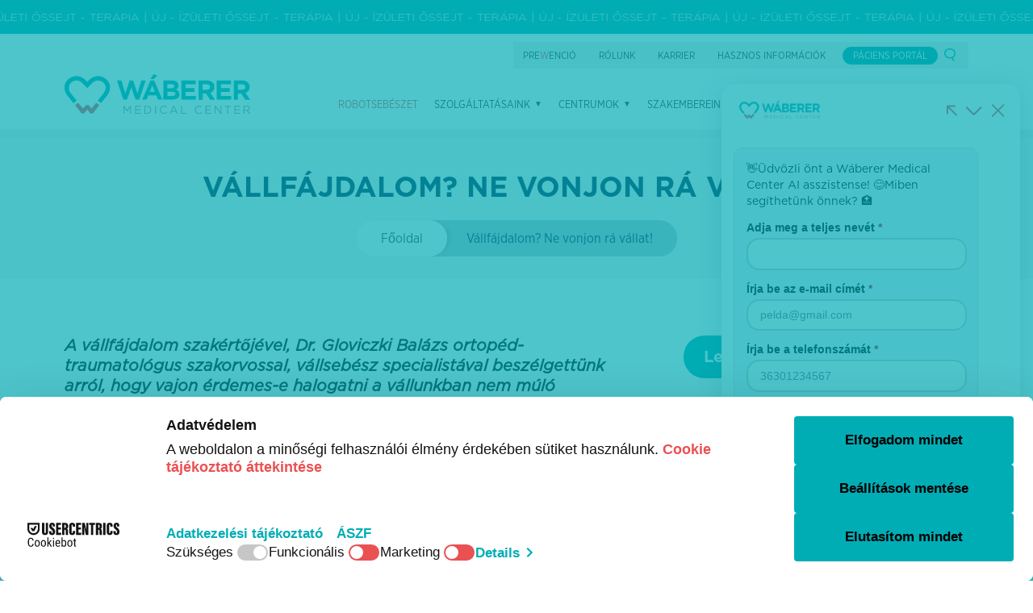

--- FILE ---
content_type: text/html
request_url: https://wmc.hu/vallfajdalom-ne-vonjon-ra-vallat/
body_size: 23944
content:
<!DOCTYPE html>
<html lang="hu-HU">
<head>
<meta http-equiv="Content-Type" content="text/html; charset=UTF-8" />
<script type="text/javascript">
/* <![CDATA[ */
var gform;gform||(document.addEventListener("gform_main_scripts_loaded",function(){gform.scriptsLoaded=!0}),document.addEventListener("gform/theme/scripts_loaded",function(){gform.themeScriptsLoaded=!0}),window.addEventListener("DOMContentLoaded",function(){gform.domLoaded=!0}),gform={domLoaded:!1,scriptsLoaded:!1,themeScriptsLoaded:!1,isFormEditor:()=>"function"==typeof InitializeEditor,callIfLoaded:function(o){return!(!gform.domLoaded||!gform.scriptsLoaded||!gform.themeScriptsLoaded&&!gform.isFormEditor()||(gform.isFormEditor()&&console.warn("The use of gform.initializeOnLoaded() is deprecated in the form editor context and will be removed in Gravity Forms 3.1."),o(),0))},initializeOnLoaded:function(o){gform.callIfLoaded(o)||(document.addEventListener("gform_main_scripts_loaded",()=>{gform.scriptsLoaded=!0,gform.callIfLoaded(o)}),document.addEventListener("gform/theme/scripts_loaded",()=>{gform.themeScriptsLoaded=!0,gform.callIfLoaded(o)}),window.addEventListener("DOMContentLoaded",()=>{gform.domLoaded=!0,gform.callIfLoaded(o)}))},hooks:{action:{},filter:{}},addAction:function(o,r,e,t){gform.addHook("action",o,r,e,t)},addFilter:function(o,r,e,t){gform.addHook("filter",o,r,e,t)},doAction:function(o){gform.doHook("action",o,arguments)},applyFilters:function(o){return gform.doHook("filter",o,arguments)},removeAction:function(o,r){gform.removeHook("action",o,r)},removeFilter:function(o,r,e){gform.removeHook("filter",o,r,e)},addHook:function(o,r,e,t,n){null==gform.hooks[o][r]&&(gform.hooks[o][r]=[]);var d=gform.hooks[o][r];null==n&&(n=r+"_"+d.length),gform.hooks[o][r].push({tag:n,callable:e,priority:t=null==t?10:t})},doHook:function(r,o,e){var t;if(e=Array.prototype.slice.call(e,1),null!=gform.hooks[r][o]&&((o=gform.hooks[r][o]).sort(function(o,r){return o.priority-r.priority}),o.forEach(function(o){"function"!=typeof(t=o.callable)&&(t=window[t]),"action"==r?t.apply(null,e):e[0]=t.apply(null,e)})),"filter"==r)return e[0]},removeHook:function(o,r,t,n){var e;null!=gform.hooks[o][r]&&(e=(e=gform.hooks[o][r]).filter(function(o,r,e){return!!(null!=n&&n!=o.tag||null!=t&&t!=o.priority)}),gform.hooks[o][r]=e)}});
/* ]]> */
</script>
<meta name="viewport" content="width=device-width, initial-scale=1.0, maximum-scale=1.0, user-scalable=no" />
<title>Wáberer Medical Center | &quot;Vállfájdalom? Ne vonjon rá vállat!&quot; - Wáberer Medical Center</title>
<link rel="pingback" href="https://wmc.hu/xmlrpc.php" />
<link rel="apple-touch-icon" sizes="57x57" href="https://wmc.hu/wp-content/themes/wmc/assets/fav/apple-icon-57x57.png">
<link rel="apple-touch-icon" sizes="60x60" href="https://wmc.hu/wp-content/themes/wmc/assets/fav/apple-icon-60x60.png">
<link rel="apple-touch-icon" sizes="72x72" href="https://wmc.hu/wp-content/themes/wmc/assets/fav/apple-icon-72x72.png">
<link rel="apple-touch-icon" sizes="76x76" href="https://wmc.hu/wp-content/themes/wmc/assets/fav/apple-icon-76x76.png">
<link rel="apple-touch-icon" sizes="114x114" href="https://wmc.hu/wp-content/themes/wmc/assets/fav/apple-icon-114x114.png">
<link rel="apple-touch-icon" sizes="120x120" href="https://wmc.hu/wp-content/themes/wmc/assets/fav/apple-icon-120x120.png">
<link rel="apple-touch-icon" sizes="144x144" href="https://wmc.hu/wp-content/themes/wmc/assets/fav/apple-icon-144x144.png">
<link rel="apple-touch-icon" sizes="152x152" href="https://wmc.hu/wp-content/themes/wmc/assets/fav/apple-icon-152x152.png">
<link rel="apple-touch-icon" sizes="180x180" href="https://wmc.hu/wp-content/themes/wmc/assets/fav/apple-icon-180x180.png">
<link rel="icon" type="image/png" sizes="192x192"  href="https://wmc.hu/wp-content/themes/wmc/assets/fav/android-icon-192x192.png">
<link rel="icon" type="image/png" sizes="32x32" href="https://wmc.hu/wp-content/themes/wmc/assets/fav/favicon-32x32.png">
<link rel="icon" type="image/png" sizes="96x96" href="https://wmc.hu/wp-content/themes/wmc/assets/fav/favicon-96x96.png">
<link rel="icon" type="image/png" sizes="16x16" href="https://wmc.hu/wp-content/themes/wmc/assets/fav/favicon-16x16.png">
<link rel="manifest" href="https://wmc.hu/wp-content/themes/wmc/assets/fav/manifest.json">
<meta name="msapplication-TileColor" content="#ffffff">
<meta name="msapplication-TileImage" content="https://wmc.hu/wp-content/themes/wmc/assets/fav/ms-icon-144x144.png">
<meta name="theme-color" content="#ffffff">
<script id="usercentrics-cmp" data-settings-id="BuAw-2tMxoSA5t" data-usercentrics="Usercentrics Consent Management Platform" src="https://web.cmp.usercentrics.eu/ui/loader.js" async></script><script type="text/javascript">
(function (w, d, s, l, i) {
w[l] = w[l] || [];
w[l].push({'gtm.start': new Date().getTime(), event: 'gtm.js'});
var f = d.getElementsByTagName(s)[0], j = d.createElement(s), dl = l !== 'dataLayer' ? '&l=' + l : '';
j.async = true;
j.src = 'https://www.googletagmanager.com/gtm.js?id=' + i + dl;
f.parentNode.insertBefore(j, f);
})(
window,
document,
'script',
'Google Tag Manager',
'GTM-K5BV999'
);
</script>
<meta name='robots' content='index, follow, max-image-preview:large, max-snippet:-1, max-video-preview:-1' />
<link rel="alternate" hreflang="hu" href="https://wmc.hu/vallfajdalom-ne-vonjon-ra-vallat/" />
<link rel="alternate" hreflang="x-default" href="https://wmc.hu/vallfajdalom-ne-vonjon-ra-vallat/" />
<!-- This site is optimized with the Yoast SEO Premium plugin v26.6 (Yoast SEO v26.7) - https://yoast.com/wordpress/plugins/seo/ -->
<title>&quot;Vállfájdalom? Ne vonjon rá vállat!&quot; - Wáberer Medical Center</title>
<meta name="description" content="A vállfájdalom szakértőjével, Dr. Gloviczki Balázs ortopéd-traumatológus szakorvossal, vállsebész specialistával beszélgettünk." />
<link rel="canonical" href="https://wmc.hu/vallfajdalom-ne-vonjon-ra-vallat/" />
<meta property="og:locale" content="hu_HU" />
<meta property="og:type" content="article" />
<meta property="og:title" content="Vállfájdalom? Ne vonjon rá vállat!" />
<meta property="og:description" content="A vállfájdalom szakértőjével, Dr. Gloviczki Balázs ortopéd-traumatológus szakorvossal, vállsebész specialistával beszélgettünk." />
<meta property="og:url" content="https://wmc.hu/vallfajdalom-ne-vonjon-ra-vallat/" />
<meta property="og:site_name" content="Wáberer Medical Center" />
<meta property="article:published_time" content="2023-06-19T07:49:12+00:00" />
<meta property="article:modified_time" content="2023-06-19T09:05:37+00:00" />
<meta property="og:image" content="https://wmc.hu/wp-content/uploads/2023/06/Vallfajdalom-Ne-vonjon-ra-vallat-1024x683.jpg" />
<meta property="og:image:width" content="1024" />
<meta property="og:image:height" content="683" />
<meta property="og:image:type" content="image/jpeg" />
<meta name="author" content="Drevenka Dávid" />
<meta name="twitter:card" content="summary_large_image" />
<meta name="twitter:label1" content="Szerző:" />
<meta name="twitter:data1" content="Drevenka Dávid" />
<meta name="twitter:label2" content="Becsült olvasási idő" />
<meta name="twitter:data2" content="2 perc" />
<script type="application/ld+json" class="yoast-schema-graph">{"@context":"https://schema.org","@graph":[{"@type":"Article","@id":"https://wmc.hu/vallfajdalom-ne-vonjon-ra-vallat/#article","isPartOf":{"@id":"https://wmc.hu/vallfajdalom-ne-vonjon-ra-vallat/"},"author":{"name":"Drevenka Dávid","@id":"https://wmc.hu/#/schema/person/709654cabc2356babfbd4cf2f5eedb6e"},"headline":"Vállfájdalom? Ne vonjon rá vállat!","datePublished":"2023-06-19T07:49:12+00:00","dateModified":"2023-06-19T09:05:37+00:00","mainEntityOfPage":{"@id":"https://wmc.hu/vallfajdalom-ne-vonjon-ra-vallat/"},"wordCount":498,"image":{"@id":"https://wmc.hu/vallfajdalom-ne-vonjon-ra-vallat/#primaryimage"},"thumbnailUrl":"https://wmc.hu/wp-content/uploads/2023/06/Vallfajdalom-Ne-vonjon-ra-vallat-scaled.jpg","articleSection":["Egészségmegőrzés","Ortopédia"],"inLanguage":"hu"},{"@type":"WebPage","@id":"https://wmc.hu/vallfajdalom-ne-vonjon-ra-vallat/","url":"https://wmc.hu/vallfajdalom-ne-vonjon-ra-vallat/","name":"\"Vállfájdalom? Ne vonjon rá vállat!\" - Wáberer Medical Center","isPartOf":{"@id":"https://wmc.hu/#website"},"primaryImageOfPage":{"@id":"https://wmc.hu/vallfajdalom-ne-vonjon-ra-vallat/#primaryimage"},"image":{"@id":"https://wmc.hu/vallfajdalom-ne-vonjon-ra-vallat/#primaryimage"},"thumbnailUrl":"https://wmc.hu/wp-content/uploads/2023/06/Vallfajdalom-Ne-vonjon-ra-vallat-scaled.jpg","datePublished":"2023-06-19T07:49:12+00:00","dateModified":"2023-06-19T09:05:37+00:00","author":{"@id":"https://wmc.hu/#/schema/person/709654cabc2356babfbd4cf2f5eedb6e"},"description":"A vállfájdalom szakértőjével, Dr. Gloviczki Balázs ortopéd-traumatológus szakorvossal, vállsebész specialistával beszélgettünk.","breadcrumb":{"@id":"https://wmc.hu/vallfajdalom-ne-vonjon-ra-vallat/#breadcrumb"},"inLanguage":"hu","potentialAction":[{"@type":"ReadAction","target":["https://wmc.hu/vallfajdalom-ne-vonjon-ra-vallat/"]}]},{"@type":"ImageObject","inLanguage":"hu","@id":"https://wmc.hu/vallfajdalom-ne-vonjon-ra-vallat/#primaryimage","url":"https://wmc.hu/wp-content/uploads/2023/06/Vallfajdalom-Ne-vonjon-ra-vallat-scaled.jpg","contentUrl":"https://wmc.hu/wp-content/uploads/2023/06/Vallfajdalom-Ne-vonjon-ra-vallat-scaled.jpg","width":2560,"height":1707,"caption":"Vállfájdalom Ne vonjon rá vállat!"},{"@type":"BreadcrumbList","@id":"https://wmc.hu/vallfajdalom-ne-vonjon-ra-vallat/#breadcrumb","itemListElement":[{"@type":"ListItem","position":1,"name":"Főoldal","item":"https://wmc.hu/"},{"@type":"ListItem","position":2,"name":"Vállfájdalom? Ne vonjon rá vállat!"}]},{"@type":"WebSite","@id":"https://wmc.hu/#website","url":"https://wmc.hu/","name":"Wáberer Medical Center","description":"Személyreszabott gondoskodás","potentialAction":[{"@type":"SearchAction","target":{"@type":"EntryPoint","urlTemplate":"https://wmc.hu/?s={search_term_string}"},"query-input":{"@type":"PropertyValueSpecification","valueRequired":true,"valueName":"search_term_string"}}],"inLanguage":"hu"},{"@type":"Person","@id":"https://wmc.hu/#/schema/person/709654cabc2356babfbd4cf2f5eedb6e","name":"Drevenka Dávid","image":{"@type":"ImageObject","inLanguage":"hu","@id":"https://wmc.hu/#/schema/person/image/","url":"https://secure.gravatar.com/avatar/a7867cfe1c596b78d4d43f871114d82b03f222698bfc60dce9eddb9fa1c593f5?s=96&d=mm&r=g","contentUrl":"https://secure.gravatar.com/avatar/a7867cfe1c596b78d4d43f871114d82b03f222698bfc60dce9eddb9fa1c593f5?s=96&d=mm&r=g","caption":"Drevenka Dávid"},"url":"https://wmc.hu/author/drevenka-d/"}]}</script>
<!-- / Yoast SEO Premium plugin. -->
<link rel='dns-prefetch' href='//ajax.googleapis.com' />
<link rel='dns-prefetch' href='//cdnjs.cloudflare.com' />
<link rel='dns-prefetch' href='//use.fontawesome.com' />
<link rel="alternate" title="oEmbed (JSON)" type="application/json+oembed" href="https://wmc.hu/wp-json/oembed/1.0/embed?url=https%3A%2F%2Fwmc.hu%2Fvallfajdalom-ne-vonjon-ra-vallat%2F" />
<link rel="alternate" title="oEmbed (XML)" type="text/xml+oembed" href="https://wmc.hu/wp-json/oembed/1.0/embed?url=https%3A%2F%2Fwmc.hu%2Fvallfajdalom-ne-vonjon-ra-vallat%2F&#038;format=xml" />
<style id='wp-img-auto-sizes-contain-inline-css' type='text/css'>
img:is([sizes=auto i],[sizes^="auto," i]){contain-intrinsic-size:3000px 1500px}
/*# sourceURL=wp-img-auto-sizes-contain-inline-css */
</style>
<!-- <link rel='stylesheet' id='slickhteme-css' href='https://wmc.hu/wp-content/themes/wmc/assets/css/slick-theme.css?ver=1752216849' type='text/css' media='all' /> -->
<!-- <link rel='stylesheet' id='sliccss-css' href='https://wmc.hu/wp-content/themes/wmc/assets/css/slick.css?ver=1752216849' type='text/css' media='all' /> -->
<!-- <link rel='stylesheet' id='newlayout-css' href='https://wmc.hu/wp-content/themes/wmc/assets/sass/newlayout.css?ver=1752216849' type='text/css' media='all' /> -->
<link rel="stylesheet" type="text/css" href="//wmc.hu/wp-content/cache/wpfc-minified/1d1nzoin/6ir0r.css" media="all"/>
<link rel='stylesheet' id='flexcss-css' href='//cdnjs.cloudflare.com/ajax/libs/flexslider/2.7.2/flexslider.css?ver=1752216849' type='text/css' media='all' />
<link rel='stylesheet' id='twentyone-css' href='//cdnjs.cloudflare.com/ajax/libs/mhayes-twentytwenty/1.0.0/css/twentytwenty.min.css?ver=1752216849' type='text/css' media='all' />
<link rel='stylesheet' id='nicecsss-css' href='//cdnjs.cloudflare.com/ajax/libs/jquery-nice-select/1.1.0/css/nice-select.min.css?ver=1752216849' type='text/css' media='all' />
<!-- <link rel='stylesheet' id='hamburger-css' href='https://wmc.hu/wp-content/themes/wmc/assets/css/hamburgers.min.css?ver=1752216849' type='text/css' media='all' /> -->
<!-- <link rel='stylesheet' id='remodal-css' href='https://wmc.hu/wp-content/themes/wmc/assets/css/remodal.css?ver=1752216849' type='text/css' media='all' /> -->
<!-- <link rel='stylesheet' id='remodalDef-css' href='https://wmc.hu/wp-content/themes/wmc/assets/css/remodal-default-theme.css?ver=1752216849' type='text/css' media='all' /> -->
<!-- <link rel='stylesheet' id='featherlight-css' href='https://wmc.hu/wp-content/themes/wmc/assets/css/featherlight.css?ver=1752216849' type='text/css' media='all' /> -->
<!-- <link rel='stylesheet' id='featherlightcss-css' href='https://wmc.hu/wp-content/themes/wmc/assets/css/featherlight.gallery.css?ver=1752216849' type='text/css' media='all' /> -->
<link rel="stylesheet" type="text/css" href="//wmc.hu/wp-content/cache/wpfc-minified/f4mo0lqc/6ir0r.css" media="all"/>
<link rel='stylesheet' id='fontawesome-css' href='https://use.fontawesome.com/releases/v5.7.2/css/all.css?ver=6.9' type='text/css' media='all' />
<!-- <link rel='stylesheet' id='app-css' href='https://wmc.hu/wp-content/themes/wmc/dist/index.css?ver=1752216849' type='text/css' media='all' /> -->
<!-- <link rel='stylesheet' id='sr7css-css' href='//wmc.hu/wp-content/plugins/revslider/public/css/sr7.css?ver=6.7.40' type='text/css' media='all' /> -->
<!-- <link rel='stylesheet' id='wpml-menu-item-0-css' href='https://wmc.hu/wp-content/plugins/sitepress-multilingual-cms/templates/language-switchers/menu-item/style.min.css?ver=1' type='text/css' media='all' /> -->
<link rel="stylesheet" type="text/css" href="//wmc.hu/wp-content/cache/wpfc-minified/mn0h919b/6ir0r.css" media="all"/>
<script type="text/javascript" src="//wmc.hu/wp-content/plugins/revslider/public/js/libs/tptools.js?ver=6.7.40" id="tp-tools-js" async="async" data-wp-strategy="async"></script>
<script type="text/javascript" src="//wmc.hu/wp-content/plugins/revslider/public/js/sr7.js?ver=6.7.40" id="sr7-js" async="async" data-wp-strategy="async"></script>
<link rel="https://api.w.org/" href="https://wmc.hu/wp-json/" /><link rel="alternate" title="JSON" type="application/json" href="https://wmc.hu/wp-json/wp/v2/posts/9927" /><link rel='shortlink' href='https://wmc.hu/?p=9927' />
<meta name="generator" content="WPML ver:4.8.6 stt:1,23;" />
<script>
(function(h,o,t,j,a,r){
h.hj=h.hj||function(){(h.hj.q=h.hj.q||[]).push(arguments)};
h._hjSettings={hjid:3396422,hjsv:5};
a=o.getElementsByTagName('head')[0];
r=o.createElement('script');r.async=1;
r.src=t+h._hjSettings.hjid+j+h._hjSettings.hjsv;
a.appendChild(r);
})(window,document,'//static.hotjar.com/c/hotjar-','.js?sv=');
</script>
<link rel="preconnect" href="https://fonts.googleapis.com">
<link rel="preconnect" href="https://fonts.gstatic.com/" crossorigin>
<meta name="generator" content="Powered by Slider Revolution 6.7.40 - responsive, Mobile-Friendly Slider Plugin for WordPress with comfortable drag and drop interface." />
<script>
window._tpt			??= {};
window.SR7			??= {};
_tpt.R				??= {};
_tpt.R.fonts		??= {};
_tpt.R.fonts.customFonts??= {};
SR7.devMode			=  false;
SR7.F 				??= {};
SR7.G				??= {};
SR7.LIB				??= {};
SR7.E				??= {};
SR7.E.gAddons		??= {};
SR7.E.php 			??= {};
SR7.E.nonce			= '4ff880a2b0';
SR7.E.ajaxurl		= 'https://wmc.hu/wp-admin/admin-ajax.php';
SR7.E.resturl		= 'https://wmc.hu/wp-json/';
SR7.E.slug_path		= 'revslider/revslider.php';
SR7.E.slug			= 'revslider';
SR7.E.plugin_url	= 'https://wmc.hu/wp-content/plugins/revslider/';
SR7.E.wp_plugin_url = 'https://wmc.hu/wp-content/plugins/';
SR7.E.revision		= '6.7.40';
SR7.E.fontBaseUrl	= '';
SR7.G.breakPoints 	= [1240,1024,778,480];
SR7.G.fSUVW 		= false;
SR7.E.modules 		= ['module','page','slide','layer','draw','animate','srtools','canvas','defaults','carousel','navigation','media','modifiers','migration'];
SR7.E.libs 			= ['WEBGL'];
SR7.E.css 			= ['csslp','cssbtns','cssfilters','cssnav','cssmedia'];
SR7.E.resources		= {};
SR7.E.ytnc			= false;
SR7.E.wpml			??= {};
SR7.E.wpml.lang		= 'hu';
SR7.JSON			??= {};
/*! Slider Revolution 7.0 - Page Processor */
!function(){"use strict";window.SR7??={},window._tpt??={},SR7.version="Slider Revolution 6.7.16",_tpt.getMobileZoom=()=>_tpt.is_mobile?document.documentElement.clientWidth/window.innerWidth:1,_tpt.getWinDim=function(t){_tpt.screenHeightWithUrlBar??=window.innerHeight;let e=SR7.F?.modal?.visible&&SR7.M[SR7.F.module.getIdByAlias(SR7.F.modal.requested)];_tpt.scrollBar=window.innerWidth!==document.documentElement.clientWidth||e&&window.innerWidth!==e.c.module.clientWidth,_tpt.winW=_tpt.getMobileZoom()*window.innerWidth-(_tpt.scrollBar||"prepare"==t?_tpt.scrollBarW??_tpt.mesureScrollBar():0),_tpt.winH=_tpt.getMobileZoom()*window.innerHeight,_tpt.winWAll=document.documentElement.clientWidth},_tpt.getResponsiveLevel=function(t,e){return SR7.G.fSUVW?_tpt.closestGE(t,window.innerWidth):_tpt.closestGE(t,_tpt.winWAll)},_tpt.mesureScrollBar=function(){let t=document.createElement("div");return t.className="RSscrollbar-measure",t.style.width="100px",t.style.height="100px",t.style.overflow="scroll",t.style.position="absolute",t.style.top="-9999px",document.body.appendChild(t),_tpt.scrollBarW=t.offsetWidth-t.clientWidth,document.body.removeChild(t),_tpt.scrollBarW},_tpt.loadCSS=async function(t,e,s){return s?_tpt.R.fonts.required[e].status=1:(_tpt.R[e]??={},_tpt.R[e].status=1),new Promise(((i,n)=>{if(_tpt.isStylesheetLoaded(t))s?_tpt.R.fonts.required[e].status=2:_tpt.R[e].status=2,i();else{const o=document.createElement("link");o.rel="stylesheet";let l="text",r="css";o["type"]=l+"/"+r,o.href=t,o.onload=()=>{s?_tpt.R.fonts.required[e].status=2:_tpt.R[e].status=2,i()},o.onerror=()=>{s?_tpt.R.fonts.required[e].status=3:_tpt.R[e].status=3,n(new Error(`Failed to load CSS: ${t}`))},document.head.appendChild(o)}}))},_tpt.addContainer=function(t){const{tag:e="div",id:s,class:i,datas:n,textContent:o,iHTML:l}=t,r=document.createElement(e);if(s&&""!==s&&(r.id=s),i&&""!==i&&(r.className=i),n)for(const[t,e]of Object.entries(n))"style"==t?r.style.cssText=e:r.setAttribute(`data-${t}`,e);return o&&(r.textContent=o),l&&(r.innerHTML=l),r},_tpt.collector=function(){return{fragment:new DocumentFragment,add(t){var e=_tpt.addContainer(t);return this.fragment.appendChild(e),e},append(t){t.appendChild(this.fragment)}}},_tpt.isStylesheetLoaded=function(t){let e=t.split("?")[0];return Array.from(document.querySelectorAll('link[rel="stylesheet"], link[rel="preload"]')).some((t=>t.href.split("?")[0]===e))},_tpt.preloader={requests:new Map,preloaderTemplates:new Map,show:function(t,e){if(!e||!t)return;const{type:s,color:i}=e;if(s<0||"off"==s)return;const n=`preloader_${s}`;let o=this.preloaderTemplates.get(n);o||(o=this.build(s,i),this.preloaderTemplates.set(n,o)),this.requests.has(t)||this.requests.set(t,{count:0});const l=this.requests.get(t);clearTimeout(l.timer),l.count++,1===l.count&&(l.timer=setTimeout((()=>{l.preloaderClone=o.cloneNode(!0),l.anim&&l.anim.kill(),void 0!==_tpt.gsap?l.anim=_tpt.gsap.fromTo(l.preloaderClone,1,{opacity:0},{opacity:1}):l.preloaderClone.classList.add("sr7-fade-in"),t.appendChild(l.preloaderClone)}),150))},hide:function(t){if(!this.requests.has(t))return;const e=this.requests.get(t);e.count--,e.count<0&&(e.count=0),e.anim&&e.anim.kill(),0===e.count&&(clearTimeout(e.timer),e.preloaderClone&&(e.preloaderClone.classList.remove("sr7-fade-in"),e.anim=_tpt.gsap.to(e.preloaderClone,.3,{opacity:0,onComplete:function(){e.preloaderClone.remove()}})))},state:function(t){if(!this.requests.has(t))return!1;return this.requests.get(t).count>0},build:(t,e="#ffffff",s="")=>{if(t<0||"off"===t)return null;const i=parseInt(t);if(t="prlt"+i,isNaN(i))return null;if(_tpt.loadCSS(SR7.E.plugin_url+"public/css/preloaders/t"+i+".css","preloader_"+t),isNaN(i)||i<6){const n=`background-color:${e}`,o=1===i||2==i?n:"",l=3===i||4==i?n:"",r=_tpt.collector();["dot1","dot2","bounce1","bounce2","bounce3"].forEach((t=>r.add({tag:"div",class:t,datas:{style:l}})));const d=_tpt.addContainer({tag:"sr7-prl",class:`${t} ${s}`,datas:{style:o}});return r.append(d),d}{let n={};if(7===i){let t;e.startsWith("#")?(t=e.replace("#",""),t=`rgba(${parseInt(t.substring(0,2),16)}, ${parseInt(t.substring(2,4),16)}, ${parseInt(t.substring(4,6),16)}, `):e.startsWith("rgb")&&(t=e.slice(e.indexOf("(")+1,e.lastIndexOf(")")).split(",").map((t=>t.trim())),t=`rgba(${t[0]}, ${t[1]}, ${t[2]}, `),t&&(n.style=`border-top-color: ${t}0.65); border-bottom-color: ${t}0.15); border-left-color: ${t}0.65); border-right-color: ${t}0.15)`)}else 12===i&&(n.style=`background:${e}`);const o=[10,0,4,2,5,9,0,4,4,2][i-6],l=_tpt.collector(),r=l.add({tag:"div",class:"sr7-prl-inner",datas:n});Array.from({length:o}).forEach((()=>r.appendChild(l.add({tag:"span",datas:{style:`background:${e}`}}))));const d=_tpt.addContainer({tag:"sr7-prl",class:`${t} ${s}`});return l.append(d),d}}},SR7.preLoader={show:(t,e)=>{"off"!==(SR7.M[t]?.settings?.pLoader?.type??"off")&&_tpt.preloader.show(e||SR7.M[t].c.module,SR7.M[t]?.settings?.pLoader??{color:"#fff",type:10})},hide:(t,e)=>{"off"!==(SR7.M[t]?.settings?.pLoader?.type??"off")&&_tpt.preloader.hide(e||SR7.M[t].c.module)},state:(t,e)=>_tpt.preloader.state(e||SR7.M[t].c.module)},_tpt.prepareModuleHeight=function(t){window.SR7.M??={},window.SR7.M[t.id]??={},"ignore"==t.googleFont&&(SR7.E.ignoreGoogleFont=!0);let e=window.SR7.M[t.id];if(null==_tpt.scrollBarW&&_tpt.mesureScrollBar(),e.c??={},e.states??={},e.settings??={},e.settings.size??={},t.fixed&&(e.settings.fixed=!0),e.c.module=document.querySelector("sr7-module#"+t.id),e.c.adjuster=e.c.module.getElementsByTagName("sr7-adjuster")[0],e.c.content=e.c.module.getElementsByTagName("sr7-content")[0],"carousel"==t.type&&(e.c.carousel=e.c.content.getElementsByTagName("sr7-carousel")[0]),null==e.c.module||null==e.c.module)return;t.plType&&t.plColor&&(e.settings.pLoader={type:t.plType,color:t.plColor}),void 0===t.plType||"off"===t.plType||SR7.preLoader.state(t.id)&&SR7.preLoader.state(t.id,e.c.module)||SR7.preLoader.show(t.id,e.c.module),_tpt.winW||_tpt.getWinDim("prepare"),_tpt.getWinDim();let s=""+e.c.module.dataset?.modal;"modal"==s||"true"==s||"undefined"!==s&&"false"!==s||(e.settings.size.fullWidth=t.size.fullWidth,e.LEV??=_tpt.getResponsiveLevel(window.SR7.G.breakPoints,t.id),t.vpt=_tpt.fillArray(t.vpt,5),e.settings.vPort=t.vpt[e.LEV],void 0!==t.el&&"720"==t.el[4]&&t.gh[4]!==t.el[4]&&"960"==t.el[3]&&t.gh[3]!==t.el[3]&&"768"==t.el[2]&&t.gh[2]!==t.el[2]&&delete t.el,e.settings.size.height=null==t.el||null==t.el[e.LEV]||0==t.el[e.LEV]||"auto"==t.el[e.LEV]?_tpt.fillArray(t.gh,5,-1):_tpt.fillArray(t.el,5,-1),e.settings.size.width=_tpt.fillArray(t.gw,5,-1),e.settings.size.minHeight=_tpt.fillArray(t.mh??[0],5,-1),e.cacheSize={fullWidth:e.settings.size?.fullWidth,fullHeight:e.settings.size?.fullHeight},void 0!==t.off&&(t.off?.t&&(e.settings.size.m??={})&&(e.settings.size.m.t=t.off.t),t.off?.b&&(e.settings.size.m??={})&&(e.settings.size.m.b=t.off.b),t.off?.l&&(e.settings.size.p??={})&&(e.settings.size.p.l=t.off.l),t.off?.r&&(e.settings.size.p??={})&&(e.settings.size.p.r=t.off.r),e.offsetPrepared=!0),_tpt.updatePMHeight(t.id,t,!0))},_tpt.updatePMHeight=(t,e,s)=>{let i=SR7.M[t];var n=i.settings.size.fullWidth?_tpt.winW:i.c.module.parentNode.offsetWidth;n=0===n||isNaN(n)?_tpt.winW:n;let o=i.settings.size.width[i.LEV]||i.settings.size.width[i.LEV++]||i.settings.size.width[i.LEV--]||n,l=i.settings.size.height[i.LEV]||i.settings.size.height[i.LEV++]||i.settings.size.height[i.LEV--]||0,r=i.settings.size.minHeight[i.LEV]||i.settings.size.minHeight[i.LEV++]||i.settings.size.minHeight[i.LEV--]||0;if(l="auto"==l?0:l,l=parseInt(l),"carousel"!==e.type&&(n-=parseInt(e.onw??0)||0),i.MP=!i.settings.size.fullWidth&&n<o||_tpt.winW<o?Math.min(1,n/o):1,e.size.fullScreen||e.size.fullHeight){let t=parseInt(e.fho)||0,s=(""+e.fho).indexOf("%")>-1;e.newh=_tpt.winH-(s?_tpt.winH*t/100:t)}else e.newh=i.MP*Math.max(l,r);if(e.newh+=(parseInt(e.onh??0)||0)+(parseInt(e.carousel?.pt)||0)+(parseInt(e.carousel?.pb)||0),void 0!==e.slideduration&&(e.newh=Math.max(e.newh,parseInt(e.slideduration)/3)),e.shdw&&_tpt.buildShadow(e.id,e),i.c.adjuster.style.height=e.newh+"px",i.c.module.style.height=e.newh+"px",i.c.content.style.height=e.newh+"px",i.states.heightPrepared=!0,i.dims??={},i.dims.moduleRect=i.c.module.getBoundingClientRect(),i.c.content.style.left="-"+i.dims.moduleRect.left+"px",!i.settings.size.fullWidth)return s&&requestAnimationFrame((()=>{n!==i.c.module.parentNode.offsetWidth&&_tpt.updatePMHeight(e.id,e)})),void _tpt.bgStyle(e.id,e,window.innerWidth==_tpt.winW,!0);_tpt.bgStyle(e.id,e,window.innerWidth==_tpt.winW,!0),requestAnimationFrame((function(){s&&requestAnimationFrame((()=>{n!==i.c.module.parentNode.offsetWidth&&_tpt.updatePMHeight(e.id,e)}))})),i.earlyResizerFunction||(i.earlyResizerFunction=function(){requestAnimationFrame((function(){_tpt.getWinDim(),_tpt.moduleDefaults(e.id,e),_tpt.updateSlideBg(t,!0)}))},window.addEventListener("resize",i.earlyResizerFunction))},_tpt.buildShadow=function(t,e){let s=SR7.M[t];null==s.c.shadow&&(s.c.shadow=document.createElement("sr7-module-shadow"),s.c.shadow.classList.add("sr7-shdw-"+e.shdw),s.c.content.appendChild(s.c.shadow))},_tpt.bgStyle=async(t,e,s,i,n)=>{const o=SR7.M[t];if((e=e??o.settings).fixed&&!o.c.module.classList.contains("sr7-top-fixed")&&(o.c.module.classList.add("sr7-top-fixed"),o.c.module.style.position="fixed",o.c.module.style.width="100%",o.c.module.style.top="0px",o.c.module.style.left="0px",o.c.module.style.pointerEvents="none",o.c.module.style.zIndex=5e3,o.c.content.style.pointerEvents="none"),null==o.c.bgcanvas){let t=document.createElement("sr7-module-bg"),l=!1;if("string"==typeof e?.bg?.color&&e?.bg?.color.includes("{"))if(_tpt.gradient&&_tpt.gsap)e.bg.color=_tpt.gradient.convert(e.bg.color);else try{let t=JSON.parse(e.bg.color);(t?.orig||t?.string)&&(e.bg.color=JSON.parse(e.bg.color))}catch(t){return}let r="string"==typeof e?.bg?.color?e?.bg?.color||"transparent":e?.bg?.color?.string??e?.bg?.color?.orig??e?.bg?.color?.color??"transparent";if(t.style["background"+(String(r).includes("grad")?"":"Color")]=r,("transparent"!==r||n)&&(l=!0),o.offsetPrepared&&(t.style.visibility="hidden"),e?.bg?.image?.src&&(t.style.backgroundImage=`url(${e?.bg?.image.src})`,t.style.backgroundSize=""==(e.bg.image?.size??"")?"cover":e.bg.image.size,t.style.backgroundPosition=e.bg.image.position,t.style.backgroundRepeat=""==e.bg.image.repeat||null==e.bg.image.repeat?"no-repeat":e.bg.image.repeat,l=!0),!l)return;o.c.bgcanvas=t,e.size.fullWidth?t.style.width=_tpt.winW-(s&&_tpt.winH<document.body.offsetHeight?_tpt.scrollBarW:0)+"px":i&&(t.style.width=o.c.module.offsetWidth+"px"),e.sbt?.use?o.c.content.appendChild(o.c.bgcanvas):o.c.module.appendChild(o.c.bgcanvas)}o.c.bgcanvas.style.height=void 0!==e.newh?e.newh+"px":("carousel"==e.type?o.dims.module.h:o.dims.content.h)+"px",o.c.bgcanvas.style.left=!s&&e.sbt?.use||o.c.bgcanvas.closest("SR7-CONTENT")?"0px":"-"+(o?.dims?.moduleRect?.left??0)+"px"},_tpt.updateSlideBg=function(t,e){const s=SR7.M[t];let i=s.settings;s?.c?.bgcanvas&&(i.size.fullWidth?s.c.bgcanvas.style.width=_tpt.winW-(e&&_tpt.winH<document.body.offsetHeight?_tpt.scrollBarW:0)+"px":preparing&&(s.c.bgcanvas.style.width=s.c.module.offsetWidth+"px"))},_tpt.moduleDefaults=(t,e)=>{let s=SR7.M[t];null!=s&&null!=s.c&&null!=s.c.module&&(s.dims??={},s.dims.moduleRect=s.c.module.getBoundingClientRect(),s.c.content.style.left="-"+s.dims.moduleRect.left+"px",s.c.content.style.width=_tpt.winW-_tpt.scrollBarW+"px","carousel"==e.type&&(s.c.module.style.overflow="visible"),_tpt.bgStyle(t,e,window.innerWidth==_tpt.winW))},_tpt.getOffset=t=>{var e=t.getBoundingClientRect(),s=window.pageXOffset||document.documentElement.scrollLeft,i=window.pageYOffset||document.documentElement.scrollTop;return{top:e.top+i,left:e.left+s}},_tpt.fillArray=function(t,e){let s,i;t=Array.isArray(t)?t:[t];let n=Array(e),o=t.length;for(i=0;i<t.length;i++)n[i+(e-o)]=t[i],null==s&&"#"!==t[i]&&(s=t[i]);for(let t=0;t<e;t++)void 0!==n[t]&&"#"!=n[t]||(n[t]=s),s=n[t];return n},_tpt.closestGE=function(t,e){let s=Number.MAX_VALUE,i=-1;for(let n=0;n<t.length;n++)t[n]-1>=e&&t[n]-1-e<s&&(s=t[n]-1-e,i=n);return++i}}();</script>
<!-- Google Tag Manager -->
<script>(function(w,d,s,l,i){w[l]=w[l]||[];w[l].push({'gtm.start':
new Date().getTime(),event:'gtm.js'});var f=d.getElementsByTagName(s)[0],
j=d.createElement(s),dl=l!='dataLayer'?'&l='+l:'';j.async=true;j.src=
'https://www.googletagmanager.com/gtm.js?id='+i+dl;f.parentNode.insertBefore(j,f);
})(window,document,'script','dataLayer','GTM-K5BV999');</script>
<!-- End Google Tag Manager -->
<link rel="stylesheet" href="https://use.typekit.net/otc3tzr.css" />
<!-- <link rel='stylesheet' id='gforms_reset_css-css' href='https://wmc.hu/wp-content/plugins/gravityforms/legacy/css/formreset.min.css?ver=2.9.25' type='text/css' media='all' /> -->
<!-- <link rel='stylesheet' id='gforms_formsmain_css-css' href='https://wmc.hu/wp-content/plugins/gravityforms/legacy/css/formsmain.min.css?ver=2.9.25' type='text/css' media='all' /> -->
<!-- <link rel='stylesheet' id='gforms_ready_class_css-css' href='https://wmc.hu/wp-content/plugins/gravityforms/legacy/css/readyclass.min.css?ver=2.9.25' type='text/css' media='all' /> -->
<!-- <link rel='stylesheet' id='gforms_browsers_css-css' href='https://wmc.hu/wp-content/plugins/gravityforms/legacy/css/browsers.min.css?ver=2.9.25' type='text/css' media='all' /> -->
<link rel="stylesheet" type="text/css" href="//wmc.hu/wp-content/cache/wpfc-minified/jy5v2iw6/6ir0r.css" media="all"/>
</head>
<body class="wp-singular post-template-default single single-post postid-9927 single-format-standard wp-theme-wmc">
<!-- Google Tag Manager (noscript) -->
<noscript><iframe src="https://www.googletagmanager.com/ns.html?id=GTM-K5BV999"
height="0" width="0" style="display:none;visibility:hidden"></iframe></noscript>
<div id="snow"></div>
<style type="text/css">
header .rightMenu .topMenu ul li.flagHungarian a {
background:url(https://wmc.hu/wp-content/themes/wmc/assets/img/hu.png) center center no-repeat !important; 
background-size:contain !important; border-radius:0 !important; width:18px !important; margin-top:5px !important; 
margin-bottom:-5px !important;
}
#snow {
position:relative;
width:100%;
height:100%;
}
#mainHeader ul li.millio {
/*display:flex;*/
}
/*
#mainHeader ul#menu-top-menu-new li.millio a {
font-size:0; width:100px; height:30px; background:url(https://wmc.hu/wp-content/uploads/2022/09/logobtn2.png) top center no-repeat; 
background-size:contain; display:inline-block;
}*/
.menuTopBox ul#menu-top-menu-new li.millio {
width:90px; height:20px; position: relative;
}
.menuTopBox ul#menu-top-menu-new li.millio a {
font-size:0; width:90px; height:20px; background:url(https://wmc.hu/wp-content/uploads/2022/09/logobtn2.png) top center no-repeat !important; 
background-size:contain !important; display:inline-block; border-radius:0; padding:0; margin:0;
position: absolute;
top: 4px;
left: 0;
}
header .rightMenu .topMenu ul li.elsoLepes {
display:inline-block; width:100px; height:21px; position:relative;
}
header .rightMenu .topMenu ul li.elsoLepes a {
font-size:0; width:100px; height:27px; background:url(https://wmc.hu/wp-content/uploads/2023/07/elsolepes.png) top center no-repeat !important; 
background-size:contain !important; display:inline-block;
position: absolute;
top: 4px;
left: -9px;
}
header .rightMenu .topMenu ul li.elsoLepes a:hover::before {
display:none !important;
}
#mainHeader ul li.millio a:hover::before {
display:none !important;
}
.menuTopBox ul#menu-top-menu-new li.mygenome {
width:90px; height:20px; position: relative;
}
.menuTopBox ul#menu-top-menu-new li.mygenome a {
font-size:0; width:90px; height:25px; background:url(https://wmc.hu/wp-content/uploads/2023/02/3.png) top center no-repeat !important; 
background-size:contain !important; display:inline-block; border-radius:0; padding:0; margin:0;
position: absolute;
top: 4px;
left: 0;
}
#mainHeader ul li.mygenome a:hover::before {
display:none !important;
}
#mainHeader ul#menu-primary-menu {
display:flex; align-items:center; margin-top:-15px;
}
#mainHeader ul#menu-primary-menu li {
}
header .rightMenu .topMenu ul li.ultrabalaton {
display:inline-block; width:100px; height:21px; position:relative;
}
header .rightMenu .topMenu ul li.ultrabalaton a {
font-size:0; width:100px; height:27px; background:url(https://wmc.hu/wp-content/uploads/2023/04/1.png) top center no-repeat !important; 
background-size:contain !important; display:inline-block;
position: absolute;
top: 4px;
left: -9px;
}
header .rightMenu .topMenu ul li.ultrabalaton a:hover::before {
display:none !important;
}
header .rightMenu .mainmenu ul > li:last-child .sub-menu { left:auto; right:-15px; }
header .rightMenu .mainmenu ul li:hover .sub-menu {
z-index:900;
}
header .rightMenu .mainmenu ul li:hover .sub-menu .sub-menu {  
position:absolute; left:248px; top:0; z-index:800; background:#00b2b9;
/*border-radius:0 30px 30px 0;*/ left:-9999999999em;
}
header .rightMenu .mainmenu ul li:hover .sub-menu .sub-menu a {
color:#fff !important;
}
header .rightMenu .mainmenu ul li:hover .sub-menu li.menu-item-has-children {
position:relative;
}
header .rightMenu .mainmenu ul li:hover .sub-menu li.menu-item-has-children:hover .sub-menu {	
left:248px;
}	
.formBox, .menuTopBox, #searchform {
background:#eee;
}
header .rightMenu .topMenu ul li a {
color:#333 !important; background:none !important; border:none; padding:0 !important; 
line-height: 20px; margin:0 12px; text-transform: uppercase; font-size:12px;
}
header .rightMenu .mainmenu ul li.lastBtn a {
font-size: 15px;
margin: 0px 5px;
padding: 5px 20px;
background-color: #00A4AC;
border-radius: 30px;
color: #fff !important;
}
header .rightMenu .mainmenu ul li.lastBtn a::before {
display:none !important;
}
header .rightMenu .topMenu ul li.flagEnglish a {
background: url(https://wmc.hu/wp-content/themes/wmc/dist/en.308b3912.png) center center no-repeat !important;
margin-top:4px; margin-bottom:-5px;
}
@media screen and (max-width: 990px) {
.mobileMenu {
z-index:110;
}
header.whiteheader { z-index:112;}
.notificationBar { 
top:101px; bottom:auto !important; 
}
.mobileMenu {
overflow: auto;
}
.mobileMenu ul li .sub-menu li.menu-item-has-children .sub-menu {
display:none;
}
}
header .rightMenu .topMenu ul li.patientPortal a {
font-size: 12px;
margin: 0px 5px;
padding: 1px 13px !important;
background-color: #00A4AC !important;
border-radius: 30px;
color: #fff !important;
display:block; 
margin-bottom:5px !important;
}
.menuTopBox ul li {
position:relative;
}
.menuTopBox ul li:hover .sub-menu {
left:0; z-index:20;
}
.menuTopBox ul li .sub-menu {
left:-99999em; position:absolute; top:28px; background:#eee; width:242px;
padding:5px 0;
}
.menuTopBox ul li .sub-menu li {
width:100%; text-align:left !important;
}
header .rightMenu .mainmenu ul li .sub-menu {
text-align:left !important;
}
header .rightMenu .mainmenu ul li .sub-menu li a {
padding:8px 0 8px 13px;
}
.hasMarque.placeholder {
height:160px
}
@media screen and (max-width: 990px) {
.placeholder.hasMarque {
height: 150px;
}
}
</style>
<header id="mainHeader" class="whiteheader">
<div class="newlayout marqueContainer">
<a class="marquee marqueeLink" href="https://wmc.hu/szakteruletek/ortopedia/izuleti-ossejt-terapia/">
<span style="display:flex;"><font>|</font>&nbsp;<font>ÚJ</font>&nbsp;<font>-</font>&nbsp;<font>ÍZÜLETI</font>&nbsp;<font>ŐSSEJT</font>&nbsp;<font>-</font>&nbsp;<font>TERÁPIA</font>&nbsp;</span>
<span style="display:flex;"><font>|</font>&nbsp;<font>ÚJ</font>&nbsp;<font>-</font>&nbsp;<font>ÍZÜLETI</font>&nbsp;<font>ŐSSEJT</font>&nbsp;<font>-</font>&nbsp;<font>TERÁPIA</font>&nbsp;</span>
<span style="display:flex;"><font>|</font>&nbsp;<font>ÚJ</font>&nbsp;<font>-</font>&nbsp;<font>ÍZÜLETI</font>&nbsp;<font>ŐSSEJT</font>&nbsp;<font>-</font>&nbsp;<font>TERÁPIA</font>&nbsp;</span>
<span style="display:flex;"><font>|</font>&nbsp;<font>ÚJ</font>&nbsp;<font>-</font>&nbsp;<font>ÍZÜLETI</font>&nbsp;<font>ŐSSEJT</font>&nbsp;<font>-</font>&nbsp;<font>TERÁPIA</font>&nbsp;</span>
<span style="display:flex;"><font>|</font>&nbsp;<font>ÚJ</font>&nbsp;<font>-</font>&nbsp;<font>ÍZÜLETI</font>&nbsp;<font>ŐSSEJT</font>&nbsp;<font>-</font>&nbsp;<font>TERÁPIA</font>&nbsp;</span>
<span style="display:flex;"><font>|</font>&nbsp;<font>ÚJ</font>&nbsp;<font>-</font>&nbsp;<font>ÍZÜLETI</font>&nbsp;<font>ŐSSEJT</font>&nbsp;<font>-</font>&nbsp;<font>TERÁPIA</font>&nbsp;</span>
<span style="display:flex;"><font>|</font>&nbsp;<font>ÚJ</font>&nbsp;<font>-</font>&nbsp;<font>ÍZÜLETI</font>&nbsp;<font>ŐSSEJT</font>&nbsp;<font>-</font>&nbsp;<font>TERÁPIA</font>&nbsp;</span>
<span style="display:flex;"><font>|</font>&nbsp;<font>ÚJ</font>&nbsp;<font>-</font>&nbsp;<font>ÍZÜLETI</font>&nbsp;<font>ŐSSEJT</font>&nbsp;<font>-</font>&nbsp;<font>TERÁPIA</font>&nbsp;</span>
<span style="display:flex;"><font>|</font>&nbsp;<font>ÚJ</font>&nbsp;<font>-</font>&nbsp;<font>ÍZÜLETI</font>&nbsp;<font>ŐSSEJT</font>&nbsp;<font>-</font>&nbsp;<font>TERÁPIA</font>&nbsp;</span>
<span style="display:flex;"><font>|</font>&nbsp;<font>ÚJ</font>&nbsp;<font>-</font>&nbsp;<font>ÍZÜLETI</font>&nbsp;<font>ŐSSEJT</font>&nbsp;<font>-</font>&nbsp;<font>TERÁPIA</font>&nbsp;</span>
<span style="display:flex;"><font>|</font>&nbsp;<font>ÚJ</font>&nbsp;<font>-</font>&nbsp;<font>ÍZÜLETI</font>&nbsp;<font>ŐSSEJT</font>&nbsp;<font>-</font>&nbsp;<font>TERÁPIA</font>&nbsp;</span>
<span style="display:flex;"><font>|</font>&nbsp;<font>ÚJ</font>&nbsp;<font>-</font>&nbsp;<font>ÍZÜLETI</font>&nbsp;<font>ŐSSEJT</font>&nbsp;<font>-</font>&nbsp;<font>TERÁPIA</font>&nbsp;</span>
<span style="display:flex;"><font>|</font>&nbsp;<font>ÚJ</font>&nbsp;<font>-</font>&nbsp;<font>ÍZÜLETI</font>&nbsp;<font>ŐSSEJT</font>&nbsp;<font>-</font>&nbsp;<font>TERÁPIA</font>&nbsp;</span>
<span style="display:flex;"><font>|</font>&nbsp;<font>ÚJ</font>&nbsp;<font>-</font>&nbsp;<font>ÍZÜLETI</font>&nbsp;<font>ŐSSEJT</font>&nbsp;<font>-</font>&nbsp;<font>TERÁPIA</font>&nbsp;</span>
<span style="display:flex;"><font>|</font>&nbsp;<font>ÚJ</font>&nbsp;<font>-</font>&nbsp;<font>ÍZÜLETI</font>&nbsp;<font>ŐSSEJT</font>&nbsp;<font>-</font>&nbsp;<font>TERÁPIA</font>&nbsp;</span>
<span style="display:flex;"><font>|</font>&nbsp;<font>ÚJ</font>&nbsp;<font>-</font>&nbsp;<font>ÍZÜLETI</font>&nbsp;<font>ŐSSEJT</font>&nbsp;<font>-</font>&nbsp;<font>TERÁPIA</font>&nbsp;</span>
<span style="display:flex;"><font>|</font>&nbsp;<font>ÚJ</font>&nbsp;<font>-</font>&nbsp;<font>ÍZÜLETI</font>&nbsp;<font>ŐSSEJT</font>&nbsp;<font>-</font>&nbsp;<font>TERÁPIA</font>&nbsp;</span>
<span style="display:flex;"><font>|</font>&nbsp;<font>ÚJ</font>&nbsp;<font>-</font>&nbsp;<font>ÍZÜLETI</font>&nbsp;<font>ŐSSEJT</font>&nbsp;<font>-</font>&nbsp;<font>TERÁPIA</font>&nbsp;</span>
<span style="display:flex;"><font>|</font>&nbsp;<font>ÚJ</font>&nbsp;<font>-</font>&nbsp;<font>ÍZÜLETI</font>&nbsp;<font>ŐSSEJT</font>&nbsp;<font>-</font>&nbsp;<font>TERÁPIA</font>&nbsp;</span>
<span style="display:flex;"><font>|</font>&nbsp;<font>ÚJ</font>&nbsp;<font>-</font>&nbsp;<font>ÍZÜLETI</font>&nbsp;<font>ŐSSEJT</font>&nbsp;<font>-</font>&nbsp;<font>TERÁPIA</font>&nbsp;</span>
<span style="display:flex;"><font>|</font>&nbsp;<font>ÚJ</font>&nbsp;<font>-</font>&nbsp;<font>ÍZÜLETI</font>&nbsp;<font>ŐSSEJT</font>&nbsp;<font>-</font>&nbsp;<font>TERÁPIA</font>&nbsp;</span>
<span style="display:flex;"><font>|</font>&nbsp;<font>ÚJ</font>&nbsp;<font>-</font>&nbsp;<font>ÍZÜLETI</font>&nbsp;<font>ŐSSEJT</font>&nbsp;<font>-</font>&nbsp;<font>TERÁPIA</font>&nbsp;</span>
<span style="display:flex;"><font>|</font>&nbsp;<font>ÚJ</font>&nbsp;<font>-</font>&nbsp;<font>ÍZÜLETI</font>&nbsp;<font>ŐSSEJT</font>&nbsp;<font>-</font>&nbsp;<font>TERÁPIA</font>&nbsp;</span>
<span style="display:flex;"><font>|</font>&nbsp;<font>ÚJ</font>&nbsp;<font>-</font>&nbsp;<font>ÍZÜLETI</font>&nbsp;<font>ŐSSEJT</font>&nbsp;<font>-</font>&nbsp;<font>TERÁPIA</font>&nbsp;</span>
<span style="display:flex;"><font>|</font>&nbsp;<font>ÚJ</font>&nbsp;<font>-</font>&nbsp;<font>ÍZÜLETI</font>&nbsp;<font>ŐSSEJT</font>&nbsp;<font>-</font>&nbsp;<font>TERÁPIA</font>&nbsp;</span>
<span style="display:flex;"><font>|</font>&nbsp;<font>ÚJ</font>&nbsp;<font>-</font>&nbsp;<font>ÍZÜLETI</font>&nbsp;<font>ŐSSEJT</font>&nbsp;<font>-</font>&nbsp;<font>TERÁPIA</font>&nbsp;</span>
<span style="display:flex;"><font>|</font>&nbsp;<font>ÚJ</font>&nbsp;<font>-</font>&nbsp;<font>ÍZÜLETI</font>&nbsp;<font>ŐSSEJT</font>&nbsp;<font>-</font>&nbsp;<font>TERÁPIA</font>&nbsp;</span>
<span style="display:flex;"><font>|</font>&nbsp;<font>ÚJ</font>&nbsp;<font>-</font>&nbsp;<font>ÍZÜLETI</font>&nbsp;<font>ŐSSEJT</font>&nbsp;<font>-</font>&nbsp;<font>TERÁPIA</font>&nbsp;</span>
<span style="display:flex;"><font>|</font>&nbsp;<font>ÚJ</font>&nbsp;<font>-</font>&nbsp;<font>ÍZÜLETI</font>&nbsp;<font>ŐSSEJT</font>&nbsp;<font>-</font>&nbsp;<font>TERÁPIA</font>&nbsp;</span>
<span style="display:flex;"><font>|</font>&nbsp;<font>ÚJ</font>&nbsp;<font>-</font>&nbsp;<font>ÍZÜLETI</font>&nbsp;<font>ŐSSEJT</font>&nbsp;<font>-</font>&nbsp;<font>TERÁPIA</font>&nbsp;</span>
<span style="display:flex;"><font>|</font>&nbsp;<font>ÚJ</font>&nbsp;<font>-</font>&nbsp;<font>ÍZÜLETI</font>&nbsp;<font>ŐSSEJT</font>&nbsp;<font>-</font>&nbsp;<font>TERÁPIA</font>&nbsp;</span>
<span style="display:flex;"><font>|</font>&nbsp;<font>ÚJ</font>&nbsp;<font>-</font>&nbsp;<font>ÍZÜLETI</font>&nbsp;<font>ŐSSEJT</font>&nbsp;<font>-</font>&nbsp;<font>TERÁPIA</font>&nbsp;</span>
<span style="display:flex;"><font>|</font>&nbsp;<font>ÚJ</font>&nbsp;<font>-</font>&nbsp;<font>ÍZÜLETI</font>&nbsp;<font>ŐSSEJT</font>&nbsp;<font>-</font>&nbsp;<font>TERÁPIA</font>&nbsp;</span>
<span style="display:flex;"><font>|</font>&nbsp;<font>ÚJ</font>&nbsp;<font>-</font>&nbsp;<font>ÍZÜLETI</font>&nbsp;<font>ŐSSEJT</font>&nbsp;<font>-</font>&nbsp;<font>TERÁPIA</font>&nbsp;</span>
<span style="display:flex;"><font>|</font>&nbsp;<font>ÚJ</font>&nbsp;<font>-</font>&nbsp;<font>ÍZÜLETI</font>&nbsp;<font>ŐSSEJT</font>&nbsp;<font>-</font>&nbsp;<font>TERÁPIA</font>&nbsp;</span>
<span style="display:flex;"><font>|</font>&nbsp;<font>ÚJ</font>&nbsp;<font>-</font>&nbsp;<font>ÍZÜLETI</font>&nbsp;<font>ŐSSEJT</font>&nbsp;<font>-</font>&nbsp;<font>TERÁPIA</font>&nbsp;</span>
<span style="display:flex;"><font>|</font>&nbsp;<font>ÚJ</font>&nbsp;<font>-</font>&nbsp;<font>ÍZÜLETI</font>&nbsp;<font>ŐSSEJT</font>&nbsp;<font>-</font>&nbsp;<font>TERÁPIA</font>&nbsp;</span>
<span style="display:flex;"><font>|</font>&nbsp;<font>ÚJ</font>&nbsp;<font>-</font>&nbsp;<font>ÍZÜLETI</font>&nbsp;<font>ŐSSEJT</font>&nbsp;<font>-</font>&nbsp;<font>TERÁPIA</font>&nbsp;</span>
<span style="display:flex;"><font>|</font>&nbsp;<font>ÚJ</font>&nbsp;<font>-</font>&nbsp;<font>ÍZÜLETI</font>&nbsp;<font>ŐSSEJT</font>&nbsp;<font>-</font>&nbsp;<font>TERÁPIA</font>&nbsp;</span>
<span style="display:flex;"><font>|</font>&nbsp;<font>ÚJ</font>&nbsp;<font>-</font>&nbsp;<font>ÍZÜLETI</font>&nbsp;<font>ŐSSEJT</font>&nbsp;<font>-</font>&nbsp;<font>TERÁPIA</font>&nbsp;</span>
<span style="display:flex;"><font>|</font>&nbsp;<font>ÚJ</font>&nbsp;<font>-</font>&nbsp;<font>ÍZÜLETI</font>&nbsp;<font>ŐSSEJT</font>&nbsp;<font>-</font>&nbsp;<font>TERÁPIA</font>&nbsp;</span>
<span style="display:flex;"><font>|</font>&nbsp;<font>ÚJ</font>&nbsp;<font>-</font>&nbsp;<font>ÍZÜLETI</font>&nbsp;<font>ŐSSEJT</font>&nbsp;<font>-</font>&nbsp;<font>TERÁPIA</font>&nbsp;</span>
<span style="display:flex;"><font>|</font>&nbsp;<font>ÚJ</font>&nbsp;<font>-</font>&nbsp;<font>ÍZÜLETI</font>&nbsp;<font>ŐSSEJT</font>&nbsp;<font>-</font>&nbsp;<font>TERÁPIA</font>&nbsp;</span>
<span style="display:flex;"><font>|</font>&nbsp;<font>ÚJ</font>&nbsp;<font>-</font>&nbsp;<font>ÍZÜLETI</font>&nbsp;<font>ŐSSEJT</font>&nbsp;<font>-</font>&nbsp;<font>TERÁPIA</font>&nbsp;</span>
<span style="display:flex;"><font>|</font>&nbsp;<font>ÚJ</font>&nbsp;<font>-</font>&nbsp;<font>ÍZÜLETI</font>&nbsp;<font>ŐSSEJT</font>&nbsp;<font>-</font>&nbsp;<font>TERÁPIA</font>&nbsp;</span>
<span style="display:flex;"><font>|</font>&nbsp;<font>ÚJ</font>&nbsp;<font>-</font>&nbsp;<font>ÍZÜLETI</font>&nbsp;<font>ŐSSEJT</font>&nbsp;<font>-</font>&nbsp;<font>TERÁPIA</font>&nbsp;</span>
<span style="display:flex;"><font>|</font>&nbsp;<font>ÚJ</font>&nbsp;<font>-</font>&nbsp;<font>ÍZÜLETI</font>&nbsp;<font>ŐSSEJT</font>&nbsp;<font>-</font>&nbsp;<font>TERÁPIA</font>&nbsp;</span>
<span style="display:flex;"><font>|</font>&nbsp;<font>ÚJ</font>&nbsp;<font>-</font>&nbsp;<font>ÍZÜLETI</font>&nbsp;<font>ŐSSEJT</font>&nbsp;<font>-</font>&nbsp;<font>TERÁPIA</font>&nbsp;</span>
<span style="display:flex;"><font>|</font>&nbsp;<font>ÚJ</font>&nbsp;<font>-</font>&nbsp;<font>ÍZÜLETI</font>&nbsp;<font>ŐSSEJT</font>&nbsp;<font>-</font>&nbsp;<font>TERÁPIA</font>&nbsp;</span>
</a>
</div>
<div class="container-fluid">
<div class="row">
<div class="col-12"> 
<a href="https://wmc.hu/" class="logo"><img src="https://wmc.hu/wp-content/themes/wmc/assets/img/logo2.svg" alt="" /></a>
<button class="hamburger hamburger--spin" type="button">
<span class="hamburger-box">
<span class="hamburger-inner"></span>
</span>
</button>
<div class="rightMenu">
<div class="topMenu">
<style type="text/css">
#searchsubmit,.screen-reader-text { display:none; }
input#s { border:1px solid #eee; font-size:13px; padding:0 10px; line-height: 30px;}
input#s:focus { outline:0; border-color:#00A4AC;}
.formBox, .menuTopBox, #searchform { display:inline-block; }
#searchform {
top: 10px;
right: 42px;
z-index: 10;
position:absolute;
display:none
}
#searchOverlay {
background:#eee; position:absolute; top:0; right:0; width:100%; 
z-index:9; height:100%; display:none;
}
.topMenu, .menuTopBox {
position:relative;
}
#searchIcon {
width:22px; height: 22px; position:absolute; top: 15px;
right: 12px; z-index:12; cursor: pointer;
background:url(https://wmc.hu/wp-content/themes/wmc/assets/img/search.svg) center center no-repeat; 
background-size:60%; 
}
.menuTopBox {
padding-right:33px;
}
</style>
<form action="https://wmc.hu/" id="searchform" method="get">
<div class="formBox">
<label for="s" class="screen-reader-text">Keresés:</label>
<input type="text" id="s" name="s" value="" placeholder="Keresés..." />
<input type="submit" value="" id="searchsubmit" />
</div>
</form>	
<a href="#" id="searchIcon"></a>
<div class="menuTopBox">
<div id="searchOverlay"></div>
<script type="text/javascript">
var opened = false;
document.addEventListener('click', function (event) {
if (!event.target.matches('#searchIcon')) return;
if(!opened) {
document.getElementById('searchOverlay').style.display="block";
document.getElementById('searchform').style.display="block";
opened = true;
} else {
document.getElementById('searchOverlay').style.display="none";
document.getElementById('searchform').style.display="none";
opened = false;
}
event.preventDefault();
}, false);
</script>
<ul id="menu-top-menu-new" class=""><li id="menu-item-7530" class="menu-item menu-item-type-post_type menu-item-object-page menu-item-7530"><a href="https://wmc.hu/prevencio/">Pre<span style="color:#ea5052;">W</span>enció</a></li>
<li id="menu-item-10238" class="menu-item menu-item-type-custom menu-item-object-custom menu-item-has-children menu-item-10238"><a href="#">Rólunk</a>
<ul class="sub-menu">
<li id="menu-item-10239" class="menu-item menu-item-type-post_type menu-item-object-page menu-item-10239"><a href="https://wmc.hu/bemutatkozas/">Bemutatkozás</a></li>
<li id="menu-item-7896" class="menu-item menu-item-type-custom menu-item-object-custom menu-item-7896"><a href="https://wmc.hu/kapcsolat/">Kapcsolat</a></li>
<li id="menu-item-15104" class="menu-item menu-item-type-post_type menu-item-object-page menu-item-15104"><a href="https://wmc.hu/esemenyeink/">Eseményeink</a></li>
<li id="menu-item-10865" class="menu-item menu-item-type-custom menu-item-object-custom menu-item-10865"><a href="https://wmc.hu/blog/">WMC Blog</a></li>
<li id="menu-item-12827" class="menu-item menu-item-type-custom menu-item-object-custom menu-item-12827"><a href="https://wmc.hu/wp-content/uploads/2025/12/ISO-WMC-tanusitvany-2025-11-10.pdf">ISO 9001 Tanúsítvány</a></li>
<li id="menu-item-10251" class="menu-item menu-item-type-post_type menu-item-object-page menu-item-10251"><a href="https://wmc.hu/minosegpolitikai-nyilatkozat/">Minőségpolitikai Nyilatkozat</a></li>
</ul>
</li>
<li id="menu-item-14415" class="menu-item menu-item-type-custom menu-item-object-custom menu-item-14415"><a href="https://wmckarrier.hu/">Karrier</a></li>
<li id="menu-item-7910" class="menu-item menu-item-type-custom menu-item-object-custom menu-item-has-children menu-item-7910"><a href="#">Hasznos információk</a>
<ul class="sub-menu">
<li id="menu-item-7495" class="menu-item menu-item-type-custom menu-item-object-custom menu-item-7495"><a href="https://wmc.hu/parkolas/">Parkolás</a></li>
<li id="menu-item-7894" class="menu-item menu-item-type-post_type menu-item-object-page menu-item-7894"><a href="https://wmc.hu/dokumentumtar/">Dokumentumtár</a></li>
<li id="menu-item-7498" class="menu-item menu-item-type-custom menu-item-object-custom menu-item-7498"><a href="https://wmc.hu/mediatar/">Médiatár</a></li>
<li id="menu-item-7911" class="menu-item menu-item-type-post_type menu-item-object-page menu-item-7911"><a href="https://wmc.hu/fizetesi-lehetosegek/">Fizetési lehetőségek</a></li>
<li id="menu-item-7917" class="menu-item menu-item-type-post_type menu-item-object-page menu-item-7917"><a href="https://wmc.hu/betegjogi-kepviselo/">Betegjogi képviselő</a></li>
<li id="menu-item-9683" class="menu-item menu-item-type-post_type menu-item-object-page menu-item-9683"><a href="https://wmc.hu/adatkezelesi-tajekoztato/">Adatkezelési tájékoztató</a></li>
<li id="menu-item-7919" class="menu-item menu-item-type-custom menu-item-object-custom menu-item-7919"><a href="https://wmc.hu/wp-content/uploads/2026/01/WMC-ASZF-GTC-202601.pdf">ÁSZF</a></li>
<li id="menu-item-13030" class="menu-item menu-item-type-custom menu-item-object-custom menu-item-13030"><a href="https://wmc.hu/wp-content/uploads/2024/07/WMC-panaszkezelesi-szabalyzat-20240701.pdf">Panaszkezelési tájékoztató</a></li>
</ul>
</li>
<li id="menu-item-7865" class="patientPortal menu-item menu-item-type-custom menu-item-object-custom menu-item-7865"><a href="http://portal.wmc.hu/">Páciens portál</a></li>
</ul>  
</div>			
</div>
<div class="mainmenu">			
<ul id="menu-primary-new" class=""><li id="menu-item-10866" class="menu-item menu-item-type-custom menu-item-object-custom menu-item-10866"><a href="https://robotsebeszem.hu/"><span style="color:#ea5052;">Robotsebészet</span></a></li>
<li id="menu-item-7471" class="menu-item menu-item-type-custom menu-item-object-custom menu-item-has-children menu-item-7471"><a href="#">Szolgáltatásaink</a>
<ul class="sub-menu">
<li id="menu-item-7472" class="menu-item menu-item-type-custom menu-item-object-custom menu-item-7472"><a href="https://wmc.hu/szakteruletek/">Szakrendelések</a></li>
<li id="menu-item-7473" class="menu-item menu-item-type-custom menu-item-object-custom menu-item-has-children menu-item-7473"><a href="https://wmc.hu/mutetek/">Műtétek</a>
<ul class="sub-menu">
<li id="menu-item-7688" class="menu-item menu-item-type-post_type menu-item-object-page menu-item-7688"><a href="https://wmc.hu/ambulans-mutetek/">Ambuláns Műtétek</a></li>
<li id="menu-item-7689" class="menu-item menu-item-type-post_type menu-item-object-page menu-item-7689"><a href="https://wmc.hu/osztalyos-mutetek/">Osztályos Műtétek</a></li>
</ul>
</li>
<li id="menu-item-7484" class="menu-item menu-item-type-custom menu-item-object-custom menu-item-has-children menu-item-7484"><a href="#">Diagnosztika</a>
<ul class="sub-menu">
<li id="menu-item-13426" class="menu-item menu-item-type-custom menu-item-object-custom menu-item-13426"><a href="https://wmc.hu/diagnosztika/mri/">MR</a></li>
<li id="menu-item-13425" class="menu-item menu-item-type-custom menu-item-object-custom menu-item-13425"><a href="https://wmc.hu/diagnosztika/ct/">CT</a></li>
<li id="menu-item-13429" class="menu-item menu-item-type-custom menu-item-object-custom menu-item-13429"><a href="https://wmc.hu/diagnosztika/ultrahang/">Ultrahang</a></li>
<li id="menu-item-13428" class="menu-item menu-item-type-custom menu-item-object-custom menu-item-13428"><a href="https://wmc.hu/diagnosztika/rontgen/">Röntgen</a></li>
<li id="menu-item-12244" class="menu-item menu-item-type-post_type menu-item-object-page menu-item-12244"><a href="https://wmc.hu/mri-es-klausztrofobia/">MRI – klausztrofóbiásoknak</a></li>
<li id="menu-item-13546" class="menu-item menu-item-type-custom menu-item-object-custom menu-item-13546"><a href="https://wmc.hu/diagnosztika/mammografia-maganrendeles/">Mammográfia</a></li>
<li id="menu-item-17141" class="menu-item menu-item-type-custom menu-item-object-custom menu-item-17141"><a href="https://wmc.hu/diagnosztika/dexa-csontsuruseg-vizsgalat/">DEXA &#8211; Csontsűrűseg</a></li>
<li id="menu-item-7505" class="menu-item menu-item-type-post_type menu-item-object-szakteruletek menu-item-7505"><a href="https://wmc.hu/szakteruletek/laborvizsgalat/">Labordiagnosztika</a></li>
<li id="menu-item-7653" class="menu-item menu-item-type-post_type menu-item-object-page menu-item-7653"><a href="https://wmc.hu/kardiologiai-diganosztika/">Kardiológiai diagnosztika</a></li>
<li id="menu-item-7652" class="menu-item menu-item-type-post_type menu-item-object-page menu-item-7652"><a href="https://wmc.hu/egyeb-diagnosztika/">Egyéb diagnosztika</a></li>
</ul>
</li>
<li id="menu-item-16473" class="menu-item menu-item-type-post_type menu-item-object-szakteruletek menu-item-16473"><a href="https://wmc.hu/szakteruletek/szurocsomagok/">Szűrőcsomagok</a></li>
<li id="menu-item-7476" class="menu-item menu-item-type-custom menu-item-object-custom menu-item-has-children menu-item-7476"><a href="#">Vállalatoknak</a>
<ul class="sub-menu">
<li id="menu-item-12965" class="menu-item menu-item-type-post_type menu-item-object-szakteruletek menu-item-12965"><a href="https://wmc.hu/szakteruletek/szurocsomagok-vallalatoknak/">Szűrőcsomagok vállalatoknak</a></li>
<li id="menu-item-7518" class="menu-item menu-item-type-post_type menu-item-object-page menu-item-7518"><a href="https://wmc.hu/eves-kartya-csomagok/">Kártyás csomagok</a></li>
</ul>
</li>
<li id="menu-item-7488" class="menu-item menu-item-type-custom menu-item-object-custom menu-item-has-children menu-item-7488"><a href="#">Kártyás csomagok</a>
<ul class="sub-menu">
<li id="menu-item-7520" class="menu-item menu-item-type-post_type menu-item-object-page menu-item-7520"><a href="https://wmc.hu/kartyas-csomagok/">Felnőtt Kártyás csomagok</a></li>
<li id="menu-item-17171" class="menu-item menu-item-type-post_type menu-item-object-page menu-item-17171"><a href="https://wmc.hu/kartyas-csomagok-csecsemo-gyermek/">Kártyás csomagok – csecsemő/gyermek</a></li>
<li id="menu-item-7517" class="menu-item menu-item-type-post_type menu-item-object-page menu-item-7517"><a href="https://wmc.hu/eves-kartya-csomagok/">Vállalati Kártyás csomagok</a></li>
<li id="menu-item-7521" class="menu-item menu-item-type-post_type menu-item-object-page menu-item-7521"><a href="https://wmc.hu/ajandekkartya/">Ajándékkártya</a></li>
</ul>
</li>
</ul>
</li>
<li id="menu-item-7479" class="menu-item menu-item-type-custom menu-item-object-custom menu-item-has-children menu-item-7479"><a href="#">Centrumok</a>
<ul class="sub-menu">
<li id="menu-item-15861" class="menu-item menu-item-type-post_type menu-item-object-szakteruletek menu-item-15861"><a href="https://wmc.hu/szakteruletek/kardiologia/">Kardiológiai Centrum</a></li>
<li id="menu-item-17195" class="menu-item menu-item-type-post_type menu-item-object-szakteruletek menu-item-17195"><a href="https://wmc.hu/szakteruletek/ortopedia/">Ortopédiai Centrum</a></li>
<li id="menu-item-14006" class="menu-item menu-item-type-post_type menu-item-object-szakteruletek menu-item-14006"><a href="https://wmc.hu/szakteruletek/nogyogyszat-kozpont/">Nőgyógyászati Centrum</a></li>
<li id="menu-item-16297" class="menu-item menu-item-type-post_type menu-item-object-szakteruletek menu-item-16297"><a href="https://wmc.hu/szakteruletek/urologia/">Urológiai Centrum</a></li>
<li id="menu-item-12246" class="menu-item menu-item-type-post_type menu-item-object-szakteruletek menu-item-12246"><a href="https://wmc.hu/szakteruletek/sebeszeti-es-onkosebeszeti-kozpont/">Sebészeti Centrum</a></li>
</ul>
</li>
<li id="menu-item-7480" class="menu-item menu-item-type-custom menu-item-object-custom menu-item-has-children menu-item-7480"><a href="#">Szakembereink</a>
<ul class="sub-menu">
<li id="menu-item-7527" class="menu-item menu-item-type-custom menu-item-object-custom menu-item-7527"><a href="https://wmc.hu/orvosok/">Orvosaink</a></li>
<li id="menu-item-9593" class="menu-item menu-item-type-post_type menu-item-object-page menu-item-9593"><a href="https://wmc.hu/gyogytornaszok/">Gyógytornászok</a></li>
<li id="menu-item-9592" class="menu-item menu-item-type-post_type menu-item-object-page menu-item-9592"><a href="https://wmc.hu/dietetikusok/">Dietetikusok</a></li>
<li id="menu-item-16124" class="menu-item menu-item-type-custom menu-item-object-custom menu-item-16124"><a href="https://wmc.hu/esetmenedzsereink/">Esetmenedzserek</a></li>
</ul>
</li>
<li id="menu-item-7481" class="menu-item menu-item-type-custom menu-item-object-custom menu-item-has-children menu-item-7481"><a href="https://wmc.hu/arak/">Árak</a>
<ul class="sub-menu">
<li id="menu-item-12657" class="menu-item menu-item-type-post_type menu-item-object-page menu-item-12657"><a href="https://wmc.hu/arak/">ÁRAK</a></li>
<li id="menu-item-14530" class="menu-item menu-item-type-post_type menu-item-object-page menu-item-14530"><a href="https://wmc.hu/online-elorefizetes-bankkartyaval/">Online előrefizetés bankkártyával</a></li>
<li id="menu-item-7916" class="menu-item menu-item-type-post_type menu-item-object-page menu-item-7916"><a href="https://wmc.hu/fizetesi-lehetosegek/">Fizetési lehetőségek</a></li>
</ul>
</li>
<li id="menu-item-7529" class="lastBtn menu-item menu-item-type-custom menu-item-object-custom menu-item-7529"><a href="https://medicall.cc/idopontfoglalas/waberer-offline/index">Időpontfoglalás</a></li>
</ul>  			
</div>
</div>
</div>
</div>
</div>
<div class="ctaMenu">
<div class="container-fluid">
<div class="row">
<div class="col-12"> 
<div class="bottomMenu">
</div>
</div>
</div>
</div>
</div>
</header>
<div class="mobileMenu">
<div class="mainmenu">			
<ul id="menu-primary-new-1" class=""><li class="menu-item menu-item-type-custom menu-item-object-custom menu-item-10866"><a href="https://robotsebeszem.hu/"><span style="color:#ea5052;">Robotsebészet</span></a></li>
<li class="menu-item menu-item-type-custom menu-item-object-custom menu-item-has-children menu-item-7471"><a href="#">Szolgáltatásaink</a>
<ul class="sub-menu">
<li class="menu-item menu-item-type-custom menu-item-object-custom menu-item-7472"><a href="https://wmc.hu/szakteruletek/">Szakrendelések</a></li>
<li class="menu-item menu-item-type-custom menu-item-object-custom menu-item-has-children menu-item-7473"><a href="https://wmc.hu/mutetek/">Műtétek</a>
<ul class="sub-menu">
<li class="menu-item menu-item-type-post_type menu-item-object-page menu-item-7688"><a href="https://wmc.hu/ambulans-mutetek/">Ambuláns Műtétek</a></li>
<li class="menu-item menu-item-type-post_type menu-item-object-page menu-item-7689"><a href="https://wmc.hu/osztalyos-mutetek/">Osztályos Műtétek</a></li>
</ul>
</li>
<li class="menu-item menu-item-type-custom menu-item-object-custom menu-item-has-children menu-item-7484"><a href="#">Diagnosztika</a>
<ul class="sub-menu">
<li class="menu-item menu-item-type-custom menu-item-object-custom menu-item-13426"><a href="https://wmc.hu/diagnosztika/mri/">MR</a></li>
<li class="menu-item menu-item-type-custom menu-item-object-custom menu-item-13425"><a href="https://wmc.hu/diagnosztika/ct/">CT</a></li>
<li class="menu-item menu-item-type-custom menu-item-object-custom menu-item-13429"><a href="https://wmc.hu/diagnosztika/ultrahang/">Ultrahang</a></li>
<li class="menu-item menu-item-type-custom menu-item-object-custom menu-item-13428"><a href="https://wmc.hu/diagnosztika/rontgen/">Röntgen</a></li>
<li class="menu-item menu-item-type-post_type menu-item-object-page menu-item-12244"><a href="https://wmc.hu/mri-es-klausztrofobia/">MRI – klausztrofóbiásoknak</a></li>
<li class="menu-item menu-item-type-custom menu-item-object-custom menu-item-13546"><a href="https://wmc.hu/diagnosztika/mammografia-maganrendeles/">Mammográfia</a></li>
<li class="menu-item menu-item-type-custom menu-item-object-custom menu-item-17141"><a href="https://wmc.hu/diagnosztika/dexa-csontsuruseg-vizsgalat/">DEXA &#8211; Csontsűrűseg</a></li>
<li class="menu-item menu-item-type-post_type menu-item-object-szakteruletek menu-item-7505"><a href="https://wmc.hu/szakteruletek/laborvizsgalat/">Labordiagnosztika</a></li>
<li class="menu-item menu-item-type-post_type menu-item-object-page menu-item-7653"><a href="https://wmc.hu/kardiologiai-diganosztika/">Kardiológiai diagnosztika</a></li>
<li class="menu-item menu-item-type-post_type menu-item-object-page menu-item-7652"><a href="https://wmc.hu/egyeb-diagnosztika/">Egyéb diagnosztika</a></li>
</ul>
</li>
<li class="menu-item menu-item-type-post_type menu-item-object-szakteruletek menu-item-16473"><a href="https://wmc.hu/szakteruletek/szurocsomagok/">Szűrőcsomagok</a></li>
<li class="menu-item menu-item-type-custom menu-item-object-custom menu-item-has-children menu-item-7476"><a href="#">Vállalatoknak</a>
<ul class="sub-menu">
<li class="menu-item menu-item-type-post_type menu-item-object-szakteruletek menu-item-12965"><a href="https://wmc.hu/szakteruletek/szurocsomagok-vallalatoknak/">Szűrőcsomagok vállalatoknak</a></li>
<li class="menu-item menu-item-type-post_type menu-item-object-page menu-item-7518"><a href="https://wmc.hu/eves-kartya-csomagok/">Kártyás csomagok</a></li>
</ul>
</li>
<li class="menu-item menu-item-type-custom menu-item-object-custom menu-item-has-children menu-item-7488"><a href="#">Kártyás csomagok</a>
<ul class="sub-menu">
<li class="menu-item menu-item-type-post_type menu-item-object-page menu-item-7520"><a href="https://wmc.hu/kartyas-csomagok/">Felnőtt Kártyás csomagok</a></li>
<li class="menu-item menu-item-type-post_type menu-item-object-page menu-item-17171"><a href="https://wmc.hu/kartyas-csomagok-csecsemo-gyermek/">Kártyás csomagok – csecsemő/gyermek</a></li>
<li class="menu-item menu-item-type-post_type menu-item-object-page menu-item-7517"><a href="https://wmc.hu/eves-kartya-csomagok/">Vállalati Kártyás csomagok</a></li>
<li class="menu-item menu-item-type-post_type menu-item-object-page menu-item-7521"><a href="https://wmc.hu/ajandekkartya/">Ajándékkártya</a></li>
</ul>
</li>
</ul>
</li>
<li class="menu-item menu-item-type-custom menu-item-object-custom menu-item-has-children menu-item-7479"><a href="#">Centrumok</a>
<ul class="sub-menu">
<li class="menu-item menu-item-type-post_type menu-item-object-szakteruletek menu-item-15861"><a href="https://wmc.hu/szakteruletek/kardiologia/">Kardiológiai Centrum</a></li>
<li class="menu-item menu-item-type-post_type menu-item-object-szakteruletek menu-item-17195"><a href="https://wmc.hu/szakteruletek/ortopedia/">Ortopédiai Centrum</a></li>
<li class="menu-item menu-item-type-post_type menu-item-object-szakteruletek menu-item-14006"><a href="https://wmc.hu/szakteruletek/nogyogyszat-kozpont/">Nőgyógyászati Centrum</a></li>
<li class="menu-item menu-item-type-post_type menu-item-object-szakteruletek menu-item-16297"><a href="https://wmc.hu/szakteruletek/urologia/">Urológiai Centrum</a></li>
<li class="menu-item menu-item-type-post_type menu-item-object-szakteruletek menu-item-12246"><a href="https://wmc.hu/szakteruletek/sebeszeti-es-onkosebeszeti-kozpont/">Sebészeti Centrum</a></li>
</ul>
</li>
<li class="menu-item menu-item-type-custom menu-item-object-custom menu-item-has-children menu-item-7480"><a href="#">Szakembereink</a>
<ul class="sub-menu">
<li class="menu-item menu-item-type-custom menu-item-object-custom menu-item-7527"><a href="https://wmc.hu/orvosok/">Orvosaink</a></li>
<li class="menu-item menu-item-type-post_type menu-item-object-page menu-item-9593"><a href="https://wmc.hu/gyogytornaszok/">Gyógytornászok</a></li>
<li class="menu-item menu-item-type-post_type menu-item-object-page menu-item-9592"><a href="https://wmc.hu/dietetikusok/">Dietetikusok</a></li>
<li class="menu-item menu-item-type-custom menu-item-object-custom menu-item-16124"><a href="https://wmc.hu/esetmenedzsereink/">Esetmenedzserek</a></li>
</ul>
</li>
<li class="menu-item menu-item-type-custom menu-item-object-custom menu-item-has-children menu-item-7481"><a href="https://wmc.hu/arak/">Árak</a>
<ul class="sub-menu">
<li class="menu-item menu-item-type-post_type menu-item-object-page menu-item-12657"><a href="https://wmc.hu/arak/">ÁRAK</a></li>
<li class="menu-item menu-item-type-post_type menu-item-object-page menu-item-14530"><a href="https://wmc.hu/online-elorefizetes-bankkartyaval/">Online előrefizetés bankkártyával</a></li>
<li class="menu-item menu-item-type-post_type menu-item-object-page menu-item-7916"><a href="https://wmc.hu/fizetesi-lehetosegek/">Fizetési lehetőségek</a></li>
</ul>
</li>
<li class="lastBtn menu-item menu-item-type-custom menu-item-object-custom menu-item-7529"><a href="https://medicall.cc/idopontfoglalas/waberer-offline/index">Időpontfoglalás</a></li>
</ul>  			
</div>
<div class="topMenu">
<ul id="menu-top-menu-new-1" class=""><li class="menu-item menu-item-type-post_type menu-item-object-page menu-item-7530"><a href="https://wmc.hu/prevencio/">Pre<span style="color:#ea5052;">W</span>enció</a></li>
<li class="menu-item menu-item-type-custom menu-item-object-custom menu-item-has-children menu-item-10238"><a href="#">Rólunk</a>
<ul class="sub-menu">
<li class="menu-item menu-item-type-post_type menu-item-object-page menu-item-10239"><a href="https://wmc.hu/bemutatkozas/">Bemutatkozás</a></li>
<li class="menu-item menu-item-type-custom menu-item-object-custom menu-item-7896"><a href="https://wmc.hu/kapcsolat/">Kapcsolat</a></li>
<li class="menu-item menu-item-type-post_type menu-item-object-page menu-item-15104"><a href="https://wmc.hu/esemenyeink/">Eseményeink</a></li>
<li class="menu-item menu-item-type-custom menu-item-object-custom menu-item-10865"><a href="https://wmc.hu/blog/">WMC Blog</a></li>
<li class="menu-item menu-item-type-custom menu-item-object-custom menu-item-12827"><a href="https://wmc.hu/wp-content/uploads/2025/12/ISO-WMC-tanusitvany-2025-11-10.pdf">ISO 9001 Tanúsítvány</a></li>
<li class="menu-item menu-item-type-post_type menu-item-object-page menu-item-10251"><a href="https://wmc.hu/minosegpolitikai-nyilatkozat/">Minőségpolitikai Nyilatkozat</a></li>
</ul>
</li>
<li class="menu-item menu-item-type-custom menu-item-object-custom menu-item-14415"><a href="https://wmckarrier.hu/">Karrier</a></li>
<li class="menu-item menu-item-type-custom menu-item-object-custom menu-item-has-children menu-item-7910"><a href="#">Hasznos információk</a>
<ul class="sub-menu">
<li class="menu-item menu-item-type-custom menu-item-object-custom menu-item-7495"><a href="https://wmc.hu/parkolas/">Parkolás</a></li>
<li class="menu-item menu-item-type-post_type menu-item-object-page menu-item-7894"><a href="https://wmc.hu/dokumentumtar/">Dokumentumtár</a></li>
<li class="menu-item menu-item-type-custom menu-item-object-custom menu-item-7498"><a href="https://wmc.hu/mediatar/">Médiatár</a></li>
<li class="menu-item menu-item-type-post_type menu-item-object-page menu-item-7911"><a href="https://wmc.hu/fizetesi-lehetosegek/">Fizetési lehetőségek</a></li>
<li class="menu-item menu-item-type-post_type menu-item-object-page menu-item-7917"><a href="https://wmc.hu/betegjogi-kepviselo/">Betegjogi képviselő</a></li>
<li class="menu-item menu-item-type-post_type menu-item-object-page menu-item-9683"><a href="https://wmc.hu/adatkezelesi-tajekoztato/">Adatkezelési tájékoztató</a></li>
<li class="menu-item menu-item-type-custom menu-item-object-custom menu-item-7919"><a href="https://wmc.hu/wp-content/uploads/2026/01/WMC-ASZF-GTC-202601.pdf">ÁSZF</a></li>
<li class="menu-item menu-item-type-custom menu-item-object-custom menu-item-13030"><a href="https://wmc.hu/wp-content/uploads/2024/07/WMC-panaszkezelesi-szabalyzat-20240701.pdf">Panaszkezelési tájékoztató</a></li>
</ul>
</li>
<li class="patientPortal menu-item menu-item-type-custom menu-item-object-custom menu-item-7865"><a href="http://portal.wmc.hu/">Páciens portál</a></li>
</ul>  
</div>
<div class="bottomMenu">
</div>
</div>
<div class="placeholder hasMarque"></div>
<style type="text/css">
.notificationBar {
position:fixed; bottom:0; left:0; right:0; z-index:100; background:#eee; 
}
.notificationBar::after {
width:80%; position:absolute; top:0; right:0%; background:#E94E53; 
height:100%; content:''; z-index:1;
}
.notificationAlign {
max-width:1024px; margin:0 auto; display:flex; align-items:center;
position:relative; z-index:2;
}
.notificationAlign .imageBox {
height:120px; width:200px; background-size:cover; background-repeat: no-repeat; background-position: center center;
display:block;
}
.notificationAlign .content {
width:calc(100% - 220px); margin-left:20px; 
color:#fff; font-size:13px; display:block;
background:url(https://wmc.hu/wp-content/themes/wmc/assets/img/popup/arrowRight2.svg) 98% 50% no-repeat; 
padding-right:20px;  background-size:20px;
}
.notificationAlign:hover {
text-decoration: none;
}
.notificationAlign .content p {
font-size:18px; line-height: 1.3; font-weight: bold;margin:0;
}
.notificationAlign .content {
width:calc(100% - 170px); margin-left:20px;
}
.notificationAlign .imageBox {
width:150px; height:80px;
}
.notificationAlign .content p {
font-size:16px;
}
.notificationBar {
}
@media screen and (min-width: 1700px) {
.notificationBar::after {
width:72%; 
}
}
@media screen and (max-width: 1240px) {
.notificationBar::after {
width:100%; position:absolute; top:0; right:0%; background:#E94E53; 
height:100%; content:''; z-index:1;
}
}
@media screen and (max-width: 500px) {
.notificationAlign .content {
width:calc(70% - 20px); margin-left:20px;
}
.notificationAlign .imageBox {
width:30%; height:80px;
}
.notificationAlign .content p {
font-size:13px;
}
.notificationBar {
bottom:auto; top:97px;
}
}
</style>
<section class="page-header invert">
<div class="container-fluid">
<div class="row">
<div class="col-12">
<h1>Vállfájdalom? Ne vonjon rá vállat!</h1>
<p id="breadcrumbs"><span><span><a href="https://wmc.hu/">Főoldal</a></span>  <span class="breadcrumb_last" aria-current="page">Vállfájdalom? Ne vonjon rá vállat!</span></span></p>            </div>
</div>
</div>
</section>
<section class="mainContent single" style="padding-top:50px !important;">
<div class="container-fluid">
<div class="row">
<div class="col-12 col-md-8">
<div class="contentBox">
<h4><span style="color: #000000;"><strong><em>A vállfájdalom szakértőjével, <a style="color: #000000;" href="https://wmc.hu/orvosok/dr-gloviczki-balazs-phd/">Dr. Gloviczki Balázs</a> ortopéd-traumatológus szakorvossal, vállsebész specialistával beszélgettünk arról, hogy vajon érdemes-e halogatni a vállunkban nem múló fájdalmakat. </em></strong></span></h4>
<p><strong><em>„Vigyázzon a testére, ez az a hely, ahol élnie kell.” – mondja a vállakat gyógyító doktor, mellyel azt sugallja nekünk, hogy bizony érdemesebb a dolgok elejébe menni, mint megvárni, hogy a bolha elefánttá váljon. De hogy mire is gondolunk ezalatt pontosan, azt a következő sorokban fejtjük ki. A gondolatokat a Doktor Úr szakértelmének támogatásával vetettük papírra.</em></strong></p>
<p>&nbsp;</p>
<p><img fetchpriority="high" decoding="async" class="alignnone wp-image-9928" src="https://wmc.hu/wp-content/uploads/2023/06/Vallfajdalom-Ne-vonjon-ra-vallat-1024x683.jpg" alt="Vállfájdalom Ne vonjon rá vállat!" width="692" height="461" srcset="https://wmc.hu/wp-content/uploads/2023/06/Vallfajdalom-Ne-vonjon-ra-vallat-1024x683.jpg 1024w, https://wmc.hu/wp-content/uploads/2023/06/Vallfajdalom-Ne-vonjon-ra-vallat-300x200.jpg 300w, https://wmc.hu/wp-content/uploads/2023/06/Vallfajdalom-Ne-vonjon-ra-vallat-768x512.jpg 768w, https://wmc.hu/wp-content/uploads/2023/06/Vallfajdalom-Ne-vonjon-ra-vallat-1536x1024.jpg 1536w, https://wmc.hu/wp-content/uploads/2023/06/Vallfajdalom-Ne-vonjon-ra-vallat-2048x1365.jpg 2048w" sizes="(max-width: 692px) 100vw, 692px" /></p>
<p>A váll mozgásunk egyik legesszenciálisabb eleme, mely összetettsége és mozgékonysága miatt az egyik legsérülékenyebb mozgásszervi ízületünk is egyben. Számos panasz és betegség fűződhet hozzá: vállfájdalom, mozgás beszűkülés, meszesedés, ficamok, rándulások korlátozhatják addigi mozgásunk határtalanságát.</p>
<p>Ezek hátterében húzódhat veleszületett rendellenesség, genetikai hajlam, túlterhelés vagy sérülés is, melyek korunk előrehaladtával egyre gyakrabban jelentkezhetnek. Azonban előfordul, hogy elbagatellizáljuk a kissé beszűkülő mozgásteret, vagy néha kellemetlen pillanatokat okozó érzékenységet, és az intő jelek ellenére nem fordulunk szakorvos segítségéhez. Ez viszont nagy hiba, ugyanis, ha vállunk már (akár csak kis mértékben is) sérült, azt követően sokkal nagyobb eséllyel érheti azt újra trauma egy rossz mozdulattal, megterhelő edzéssel, vagy házimunka következtében. Addigra viszont már a gond is hatványozottan nagyobb lesz, s a kezelés és a felépülési idő is sokszorosa lesz annak, mint amennyivel akkor úszhattuk volna meg, amikor a gond is kisebb volt.</p>
<p>A Doktor Úrhoz húsz évnyi praktizálása során már több, mint 50.000 páciens fordult segítségért, ebből az elmúlt 15 évben többnyire kifejezetten a váll panaszaival foglalatoskodott, s több, 5.000 alkalommal hajtott végre sikeres műtéti beavatkozásokat.</p>
<p>Szakrendelésein a következő panaszokat látja el:</p>
<ul>
<li>ínsérülések (rotátorköpeny, bicepsz, mellizom),</li>
<li>instabilitások, ficamok (váll, kulcscsontvég),</li>
<li>törések kezelése (felkarcsont, lapocka, kulcscsont),</li>
<li>vállprotézis kopás vagy törés miatt,</li>
<li>izomáthelyezés,</li>
<li>arthroscopos vállműtétek (instabilitás, rotátorköpeny, kulcscsontvégkopás, gyulladásos betegségek, befagyott váll kezelése).</li>
</ul>
<p>Ne sajnálják megadni önmaguknak a törődést, és forduljanak mindig az adott szakterület legkiválóbb segítőihez – vállbajok esetén Dr. Gloviczki Balázshoz.</p>
<h6><em>Forrás: Dr. Gloviczki Balázs <a href="https://drgloviczkibalazs.hu/szakteruleteim/ortoped-traumatologia-vallsebeszet/">személyes weboldala</a>: https://drgloviczkibalazs.hu/szakteruleteim/ortoped-traumatologia-vallsebeszet/</em></h6>
<!-- AddToAny BEGIN -->
<style type="text/css">.a2a_dd{display:none !important}.mainContent.single .contentBox a { color:#00A4AC; }</style>
<hr />
<h6>Blog cikk megosztása</h6>
<div class="a2a_kit a2a_kit_size_32 a2a_default_style">
<a class="a2a_dd" href="https://www.addtoany.com/share"></a>
<a class="a2a_button_facebook"></a>
<a class="a2a_button_twitter"></a>
<a class="a2a_button_email"></a>
</div>
<script>
var a2a_config = a2a_config || {};
a2a_config.locale = "hu";
</script>
<script async src="https://static.addtoany.com/menu/page.js"></script>
<!-- AddToAny END -->
<br /><br /><br />
</div>
</div>
<div class="col-12 col-md-4 rightColumn">
<h3>Legújabb cikkeink</h3>
<ul class="newsList">
<li>
<a href="https://wmc.hu/miert-es-kinek-van-szuksege-kolonoszkopia-vizsgalatra/">
<span class="imageBox" style="background-image:url(https://wmc.hu/wp-content/uploads/2022/09/kolonoszkopia-700x700.jpg);"></span>
<span class="title">Miért és kinek van szüksége kolonoszkópia vizsgálatra?</span>
</a>
</li>
<li>
<a href="https://wmc.hu/az-anyajegy-ismertetojelei/">
<span class="imageBox" style="background-image:url(https://wmc.hu/wp-content/uploads/2022/09/anyajegy-szuresjpg-700x700.jpg);"></span>
<span class="title">Az anyajegy ismertetőjelei</span>
</a>
</li>
<li>
<a href="https://wmc.hu/a-tudoszures-segitsegevel-feny-derulhet-olyan-daganatos-megbetegedesre-is/">
<span class="imageBox" style="background-image:url(https://wmc.hu/wp-content/uploads/2022/09/tudoszures-ara-700x700.jpg);"></span>
<span class="title">Tüdőszűrés a daganatos megbetegedés kiderítésére</span>
</a>
</li>
<li>
<a href="https://wmc.hu/marcius-a-vastagbelrak-elleni-kuzdelem-honapja/">
<span class="imageBox" style="background-image:url(https://wmc.hu/wp-content/uploads/2023/03/vastagbelrak-marcius-700x700.png);"></span>
<span class="title">Március a vastagbél egészségéről szól: elindult a vastagbélrák megelőzésének hónapja</span>
</a>
</li>
</ul>
<h3>Kategóriák</h3>
<ul class="categoryList">
<li>
<a href="https://wmc.hu/borgyogyaszat/">Bőrgyógyászat</a>
</li>
<li>
<a href="https://wmc.hu/diagnosztika/">Diagnosztika</a>
</li>
<li>
<a href="https://wmc.hu/egeszsegmegorzes/">Egészségmegőrzés</a>
</li>
<li>
<a href="https://wmc.hu/eletmod/">Életmód</a>
</li>
<li>
<a href="https://wmc.hu/endokrinologia/">Endokrinológia</a>
</li>
<li>
<a href="https://wmc.hu/gasztroenterologia/">Gasztroenterológia</a>
</li>
<li>
<a href="https://wmc.hu/kardiologia/">Kardiológia</a>
</li>
<li>
<a href="https://wmc.hu/nogyogyaszat/">Nőgyógyászat</a>
</li>
<li>
<a href="https://wmc.hu/ortopedia/">Ortopédia</a>
</li>
<li>
<a href="https://wmc.hu/sebeszet/">Sebészet</a>
</li>
<li>
<a href="https://wmc.hu/urologia/">Urológia</a>
</li>
<li>
<a href="https://wmc.hu/vallalati-egeszsegugy/">Vállalati egészségügy</a>
</li>
</ul>
</div>
</div>
</div>
</section>

<script> window.ewConfig = { "customButton": false, "openedAtFirstVisit": true, "openedAtFirstVisitMobile": false, "instanceId": 2, "url": "https://wmc.bot.coworkers.ai" }; (function (w, d, c) { var s = d.createElement('script'); s.src = (c.url.indexOf('/', c.url.length - 1) !== -1 ? c.url : (c.url + '/')) + 'ew/app.js'; s.type = 'module'; s.defer = true; d.getElementsByTagName('head')[0].appendChild(s); })(window, document, ewConfig); </script>
<style type="text/css">
h1,h2,h3,h4,h5 {
font-family: "gotham", sans-serif !important;
font-weight: 600;
}
p, p a, ul, ul li, ol, ol li, body {
font-family: "gotham-narrow", sans-serif !important;
font-weight: 400;
}
.newlayout .counterSection .counters .count .number {
font-family: "gotham-narrow", sans-serif !important;
font-weight: 400;
}
#gform_2, .topFooter form {
width:100%;
}
.topFooter form input {
padding:5px 14px !important; 
}
.topFooter form #input_2_1 {
margin-bottom:-7px !important;
}
.topFooter form .ginput_container_consent {
display:flex; align-items:flex-start; 
}
.topFooter form .ginput_container_consent input {
margin-top: 7px;
margin-right: 10px;
}
</style>
<style type="text/css">
div.showonmobile , section.showonmobile  {
display:none !important;
}
@media screen and (max-width: 575px) {
div.showonmobile , section.showonmobile  {
display:block !important;
}
} 
div.showondesktop, section.showondesktop {
display:block !important;
}
@media screen and (max-width: 575px) {
div.showondesktop, section.showondesktop {
display:none !important;
}
}
.normalcontent h1, .content-image h1 {
color:#00A4AC !important;
}
.mainContent .contentBox h1 {
color:#00A4AC !important;
}
.normalcontent table {
width:100%; 
}
.normalcontent table tr:nth-child(even) {
background:rgba(240,240,240,0.5);
}
.afterFooter {
float: left;
width: 100%;
clear: both;
background: #00b2b9;
padding: 25px 0 25px;
margin-top:-90px;
}
.afterFooter .socials {
padding: 0;
margin: 0;
}
.afterFooter .socials li {
list-style: none;
display: inline-block;
margin-right: 4px;
}
.afterFooter .socials li a {
color: #fff;
border: 1px solid #fff;
text-decoration: none;
font-size: 23px;
display: block;
text-align: center;
width: 40px;
height: 40px;
padding-top: 1px;
transition: background-color 0.5s 0s;
border-radius: 120px;
}
.afterFooter .socials li a .st0 {
fill:#fff; width:21px !important;
} 
.afterFooter .socials li a i {
color: #fff;
}
.afterFooter .socials li a:hover {
background: #00A4AC;
color: #fff; 
}
.afterFooter .socials li a:hover i {
color: #fff; 
}
.afterFooter .socials li a:hover .st0 {
fill:#fff;
color: #fff; 
}
@media screen and (max-width: 800px) {
.afterFooter {
margin-top:-30px;
}
}
</style>
<div class="remodal" id="idopontfoglalas" data-remodal-id="idopontfoglalas">
<button data-remodal-action="close" class="remodal-close"></button>
<div class="modalWindow">
<a href="tel:+3613237000" class="buttons red">+36 1 323 7000</a>
<a href="https://medicall.cc/idopontfoglalas/waberer-offline/index" class="buttons green">Online időpontfoglalás szakorvosi vizsgálatra</a>
</div>
</div>
<div class="topFooter">
<div class="container-fluid">
<div class="row">
<div class="col-12 col-sm-12 col-md-6 col-lg-3">
<h6>KAPCSOLAT</h6>
<address>
1123 Budapest,<br />
Alkotás utca 55-61.
</address>
<a href="mailto:info@wmc.hu" class="email">info@wmc.hu</a>
<a href="tel:+3613237000" class="phone">+36 1 323 7000</a>
</div>
<div class="col-12 col-sm-12 col-md-6 col-lg-3">
<h6>NYITVATARTÁS</h6>
<ul class="openinghours">
<li>
<span class="day">Hétfő</span>
<span class="time">06:30-20:00</span>
</li>
<li>
<span class="day">Kedd</span>
<span class="time">06:30-20:00</span>
</li>
<li>
<span class="day">Szerda</span>
<span class="time">06:30-20:00</span>
</li>
<li>
<span class="day">Csütörtök</span>
<span class="time">06:30-20:00</span>
</li>
<li>
<span class="day">Péntek</span>
<span class="time">06:30-20:00</span>
</li>
<li>
<span class="day">Szombat</span>
<span class="time">07:00-14:00</span>
</li>
</ul>
<a href="https://simplepartner.hu/PaymentService/Fizetesi_tajekoztato.pdf" target="_blank"><img src="https://wmc.hu/wp-content/uploads/2025/07/simplepay_bankcard.jpg" style="display:block; margin-top:20px; width:100%; " /></a>
</div>
<div class="col-12 col-sm-12 col-md-6 col-lg-3">            
<h6>HÍRLEVÉL</h6>
<div class='gf_browser_unknown gform_wrapper gform_legacy_markup_wrapper gform-theme--no-framework' data-form-theme='legacy' data-form-index='0' id='gform_wrapper_2' ><div id='gf_2' class='gform_anchor' tabindex='-1'></div>
<div class='gform_heading'>
<p class='gform_description'></p>
</div><form method='post' enctype='multipart/form-data' target='gform_ajax_frame_2' id='gform_2'  action='/vallfajdalom-ne-vonjon-ra-vallat/#gf_2' data-formid='2' novalidate>
<div class='gform-body gform_body'><ul id='gform_fields_2' class='gform_fields top_label form_sublabel_below description_below validation_below'><li id="field_2_1" class="gfield gfield--type-text gfield--input-type-text gfield_contains_required field_sublabel_below gfield--no-description field_description_below hidden_label field_validation_below gfield_visibility_visible"  ><label class='gfield_label gform-field-label' for='input_2_1'>Név<span class="gfield_required"><span class="gfield_required gfield_required_asterisk">*</span></span></label><div class='ginput_container ginput_container_text'><input name='input_1' id='input_2_1' type='text' value='' class='large'    placeholder='Név' aria-required="true" aria-invalid="false"   /></div></li><li id="field_2_2" class="gfield gfield--type-email gfield--input-type-email gfield_contains_required field_sublabel_below gfield--no-description field_description_below hidden_label field_validation_below gfield_visibility_visible"  ><label class='gfield_label gform-field-label' for='input_2_2'>Email cím<span class="gfield_required"><span class="gfield_required gfield_required_asterisk">*</span></span></label><div class='ginput_container ginput_container_email'>
<input name='input_2' id='input_2_2' type='email' value='' class='large'   placeholder='Email cím' aria-required="true" aria-invalid="false"  />
</div></li><li id="field_2_5" class="gfield gfield--type-select gfield--input-type-select hideLabel field_sublabel_below gfield--no-description field_description_below hidden_label field_validation_below gfield_visibility_visible"  ><label class='gfield_label gform-field-label' for='input_2_5'>Tipus</label><div class='ginput_container ginput_container_select'><select name='input_5' id='input_2_5' class='medium gfield_select'     aria-invalid="false" ><option value='' selected='selected' class='gf_placeholder'>Tipus</option><option value='Magánszemély' >Magánszemély</option><option value='Cég' >Cég</option></select></div></li><li id="field_2_3" class="gfield gfield--type-consent gfield--type-choice gfield--input-type-consent consent gfield_contains_required field_sublabel_below gfield--no-description field_description_below hidden_label field_validation_below gfield_visibility_visible"  ><label class='gfield_label gform-field-label gfield_label_before_complex' >Consent<span class="gfield_required"><span class="gfield_required gfield_required_asterisk">*</span></span></label><div class='ginput_container ginput_container_consent'><input name='input_3.1' id='input_2_3_1' type='checkbox' value='1'   aria-required="true" aria-invalid="false"   /> <label class="gform-field-label gform-field-label--type-inline gfield_consent_label" for='input_2_3_1' ><a href="https://wmc.hu/wp-content/uploads/2025/07/ADATKEZELESI-TAJEKOZTATO-20250630.pdf">Elfogadom az adatkezelési tájékoztatót</a><span class="gfield_required gfield_required_asterisk">*</span></label><input type='hidden' name='input_3.2' value='&lt;a href=&quot;https://wmc.hu/wp-content/uploads/2025/07/ADATKEZELESI-TAJEKOZTATO-20250630.pdf&quot;&gt;Elfogadom az adatkezelési tájékoztatót&lt;/a&gt;' class='gform_hidden' /><input type='hidden' name='input_3.3' value='1' class='gform_hidden' /></div></li><li id="field_2_6" class="gfield gfield--type-captcha gfield--input-type-captcha field_sublabel_below gfield--no-description field_description_below hidden_label field_validation_below gfield_visibility_visible"  ><label class='gfield_label gform-field-label' for='input_2_6'>CAPTCHA</label><div id='input_2_6' class='ginput_container ginput_recaptcha' data-sitekey='6LfeQeAaAAAAANHXMJlDc6Bl0_ts_LE-eugvrJpJ'  data-theme='light' data-tabindex='0'  data-badge=''></div></li></ul></div>
<div class='gform-footer gform_footer top_label'> <input type='submit' id='gform_submit_button_2' class='gform_button button' onclick='gform.submission.handleButtonClick(this);' data-submission-type='submit' value='Feliratkozás'  /> <input type='hidden' name='gform_ajax' value='form_id=2&amp;title=&amp;description=1&amp;tabindex=0&amp;theme=legacy&amp;styles=[]&amp;hash=384a2322cddfd8a819bcb4712a20a56b' />
<input type='hidden' class='gform_hidden' name='gform_submission_method' data-js='gform_submission_method_2' value='iframe' />
<input type='hidden' class='gform_hidden' name='gform_theme' data-js='gform_theme_2' id='gform_theme_2' value='legacy' />
<input type='hidden' class='gform_hidden' name='gform_style_settings' data-js='gform_style_settings_2' id='gform_style_settings_2' value='[]' />
<input type='hidden' class='gform_hidden' name='is_submit_2' value='1' />
<input type='hidden' class='gform_hidden' name='gform_submit' value='2' />
<input type='hidden' class='gform_hidden' name='gform_unique_id' value='' />
<input type='hidden' class='gform_hidden' name='state_2' value='[base64]' />
<input type='hidden' autocomplete='off' class='gform_hidden' name='gform_target_page_number_2' id='gform_target_page_number_2' value='0' />
<input type='hidden' autocomplete='off' class='gform_hidden' name='gform_source_page_number_2' id='gform_source_page_number_2' value='1' />
<input type='hidden' name='gform_field_values' value='' />
</div>
</form>
</div>
<iframe style='display:none;width:0px;height:0px;' src='about:blank' name='gform_ajax_frame_2' id='gform_ajax_frame_2' title='This iframe contains the logic required to handle Ajax powered Gravity Forms.'></iframe>
<script type="text/javascript">
/* <![CDATA[ */
gform.initializeOnLoaded( function() {gformInitSpinner( 2, 'https://wmc.hu/wp-content/plugins/gravityforms/images/spinner.svg', true );jQuery('#gform_ajax_frame_2').on('load',function(){var contents = jQuery(this).contents().find('*').html();var is_postback = contents.indexOf('GF_AJAX_POSTBACK') >= 0;if(!is_postback){return;}var form_content = jQuery(this).contents().find('#gform_wrapper_2');var is_confirmation = jQuery(this).contents().find('#gform_confirmation_wrapper_2').length > 0;var is_redirect = contents.indexOf('gformRedirect(){') >= 0;var is_form = form_content.length > 0 && ! is_redirect && ! is_confirmation;var mt = parseInt(jQuery('html').css('margin-top'), 10) + parseInt(jQuery('body').css('margin-top'), 10) + 100;if(is_form){jQuery('#gform_wrapper_2').html(form_content.html());if(form_content.hasClass('gform_validation_error')){jQuery('#gform_wrapper_2').addClass('gform_validation_error');} else {jQuery('#gform_wrapper_2').removeClass('gform_validation_error');}setTimeout( function() { /* delay the scroll by 50 milliseconds to fix a bug in chrome */ jQuery(document).scrollTop(jQuery('#gform_wrapper_2').offset().top - mt); }, 50 );if(window['gformInitDatepicker']) {gformInitDatepicker();}if(window['gformInitPriceFields']) {gformInitPriceFields();}var current_page = jQuery('#gform_source_page_number_2').val();gformInitSpinner( 2, 'https://wmc.hu/wp-content/plugins/gravityforms/images/spinner.svg', true );jQuery(document).trigger('gform_page_loaded', [2, current_page]);window['gf_submitting_2'] = false;}else if(!is_redirect){var confirmation_content = jQuery(this).contents().find('.GF_AJAX_POSTBACK').html();if(!confirmation_content){confirmation_content = contents;}jQuery('#gform_wrapper_2').replaceWith(confirmation_content);jQuery(document).scrollTop(jQuery('#gf_2').offset().top - mt);jQuery(document).trigger('gform_confirmation_loaded', [2]);window['gf_submitting_2'] = false;wp.a11y.speak(jQuery('#gform_confirmation_message_2').text());}else{jQuery('#gform_2').append(contents);if(window['gformRedirect']) {gformRedirect();}}jQuery(document).trigger("gform_pre_post_render", [{ formId: "2", currentPage: "current_page", abort: function() { this.preventDefault(); } }]);        if (event && event.defaultPrevented) {                return;        }        const gformWrapperDiv = document.getElementById( "gform_wrapper_2" );        if ( gformWrapperDiv ) {            const visibilitySpan = document.createElement( "span" );            visibilitySpan.id = "gform_visibility_test_2";            gformWrapperDiv.insertAdjacentElement( "afterend", visibilitySpan );        }        const visibilityTestDiv = document.getElementById( "gform_visibility_test_2" );        let postRenderFired = false;        function triggerPostRender() {            if ( postRenderFired ) {                return;            }            postRenderFired = true;            gform.core.triggerPostRenderEvents( 2, current_page );            if ( visibilityTestDiv ) {                visibilityTestDiv.parentNode.removeChild( visibilityTestDiv );            }        }        function debounce( func, wait, immediate ) {            var timeout;            return function() {                var context = this, args = arguments;                var later = function() {                    timeout = null;                    if ( !immediate ) func.apply( context, args );                };                var callNow = immediate && !timeout;                clearTimeout( timeout );                timeout = setTimeout( later, wait );                if ( callNow ) func.apply( context, args );            };        }        const debouncedTriggerPostRender = debounce( function() {            triggerPostRender();        }, 200 );        if ( visibilityTestDiv && visibilityTestDiv.offsetParent === null ) {            const observer = new MutationObserver( ( mutations ) => {                mutations.forEach( ( mutation ) => {                    if ( mutation.type === 'attributes' && visibilityTestDiv.offsetParent !== null ) {                        debouncedTriggerPostRender();                        observer.disconnect();                    }                });            });            observer.observe( document.body, {                attributes: true,                childList: false,                subtree: true,                attributeFilter: [ 'style', 'class' ],            });        } else {            triggerPostRender();        }    } );} ); 
/* ]]> */
</script>
</div>
<div class="col-12 col-sm-12 col-md-6 col-lg-3">
<h6>PARKOLÁS / TÉRKÉP</h6>
<a href="https://wmc.hu/parkolas/">Parkolási lehetőségek</a>
<a href="https://www.google.com/maps/dir//Budapest,+Alkot%C3%A1s+u.+55,+1123/@47.4897408,19.0217178,17z/data=!4m8!4m7!1m0!1m5!1m1!1s0x4741dc2ed0c49f37:0xef84f2f3fb2e86bd!2m2!1d19.0239118!2d47.4897372" target="_blank"><img src="https://wmc.hu/wp-content/themes/wmc/assets/img/footerMap.png" alt="" class="map" /></a>
</div>
</div>
</div>
</div>
<div class="afterFooter">
<div class="container-fluid">
<div class="row">
<div class="col-12">
<ul class="socials">
<li><a href="https://www.facebook.com/waberermedicalcenter/" target="_blank"><i class="fab fa-facebook-f"></i></a></li>
<li><a href="https://www.instagram.com/waberermedicalcenter/" target="_blank"><i class="fab fa-instagram"></i></a></li>
<li><a href="https://www.linkedin.com/company/waberermedicalcenter" target="_blank"><i class="fab fa-linkedin-in"></i></a></li>
<li>
<style type="text/css">
.tiktok .st0 {
fill:#00adb5;
}
.tiktok:hover .st0 {
fill:#fff;
}
</style>    
<a href="https://www.tiktok.com/@waberermedicalcenter?" class="tiktok" target="_blank">
<svg aria-hidden="true" focusable="false" data-prefix="fab" data-icon="tiktok" role="img" style="width:21px;margin-top:-6px;" xmlns="http://www.w3.org/2000/svg" viewBox="0 0 448 512">
<path class="st0" fill="currentColor" d="M448,209.91a210.06,210.06,0,0,1-122.77-39.25V349.38A162.55,162.55,0,1,1,185,188.31V278.2a74.62,74.62,0,1,0,52.23,71.18V0l88,0a121.18,121.18,0,0,0,1.86,22.17h0A122.18,122.18,0,0,0,381,102.39a121.43,121.43,0,0,0,67,20.14Z"></path>
</svg>
</a>
</li>
<li>
<style type="text/css">
.youtube .st0 {
fill:#00adb5;
}
.youtube:hover .st0 {
fill:#fff;
}
</style>    
<a href="https://www.youtube.com/channel/UCdAbDiBYs8r3zu-v30XGAuA" class="youtube" target="_blank">
<svg aria-hidden="true" focusable="false" data-prefix="fab" data-icon="youtube" style="width:21px;margin-top:-6px;" class="svg-inline--fa fa-youtube fa-w-18" role="img" xmlns="http://www.w3.org/2000/svg" viewBox="0 0 576 512">
<path class="st0" fill="currentColor" d="M549.655 124.083c-6.281-23.65-24.787-42.276-48.284-48.597C458.781 64 288 64 288 64S117.22 64 74.629 75.486c-23.497 6.322-42.003 24.947-48.284 48.597-11.412 42.867-11.412 132.305-11.412 132.305s0 89.438 11.412 132.305c6.281 23.65 24.787 41.5 48.284 47.821C117.22 448 288 448 288 448s170.78 0 213.371-11.486c23.497-6.321 42.003-24.171 48.284-47.821 11.412-42.867 11.412-132.305 11.412-132.305s0-89.438-11.412-132.305zm-317.51 213.508V175.185l142.739 81.205-142.739 81.201z"></path>
</svg>
</a>
</li>
</ul>
</div>
</div>        
</div>
</div>
<div class="middleFooter">
<div class="container-fluid">
<div class="row">
<div class="col-12 col-sm-12 col-md-12 col-lg-3">
<img src="https://wmc.hu/wp-content/themes/wmc/assets/img/logo2.svg" alt="" class="footerLogo" />
</div>
<div class="col-12 col-sm-12 col-md-12 col-lg-9">
<ul id="menu-wnc-menu" class=""><li id="menu-item-4705" class="menu-item menu-item-type-custom menu-item-object-custom menu-item-4705"><a href="https://wmc.hu/wp-content/uploads/2026/01/WMC-ASZF-GTC-202601.pdf">ÁSZF</a></li>
<li id="menu-item-12811" class="menu-item menu-item-type-post_type menu-item-object-page menu-item-12811"><a href="https://wmc.hu/betegjogi-kepviselo/">Betegjogi képviselő</a></li>
<li id="menu-item-4703" class="menu-item menu-item-type-post_type menu-item-object-page menu-item-4703"><a href="https://wmc.hu/fizetesi-lehetosegek/">Fizetési lehetőségek</a></li>
<li id="menu-item-13031" class="menu-item menu-item-type-custom menu-item-object-custom menu-item-13031"><a href="https://wmc.hu/wp-content/uploads/2024/07/WMC-panaszkezelesi-szabalyzat-20240701.pdf">Panaszkezelési tájékoztató</a></li>
<li id="menu-item-15909" class="menu-item menu-item-type-post_type menu-item-object-page menu-item-15909"><a href="https://wmc.hu/adatkezelesi-tajekoztato/">Adatkezelési tájékoztató</a></li>
</ul>  
</div>
</div>
</div>
</div>
<div class="bottomFooter" >
<div class="container-fluid">
<div class="row">
<div class="col-12">
<div class="copyright">
&copy; 2019 - 2026 Waberer Medical Center -  minden jog fenntartva.                </div>
</div>
</div>
</div>
</div>
<nav id="site-navigation-mobile">
<div id="site-navigation-mobile-action-button"><i class="fas fa-chevron-up"></i></div>
<div class="menu-mobile-main-container">
<ul id="menu-mobile-main">
<li><a href="tel:+3613237000"><img src="https://wmc.hu/wp-content/themes/wmc/assets/img/phone2.svg">Hívás</a></li>
<li><a href="https://wmc.hu/kapcsolat/"><img src="https://wmc.hu/wp-content/themes/wmc/assets/img/uzenet-iras.svg">Üzenetküldés</a></li>
<li><a href="https://wmc.hu/orvosok/"><img src="https://wmc.hu/wp-content/themes/wmc/assets/img/search2.svg">Orvoskereső</a></li>
<li><a target="_blank" rel="noopener noreferrer" href="https://www.google.com/maps/dir/Budapest,+Alkot%C3%A1s+u.+55,+1123/@47.4897408,19.0217178,17z/data=!4m8!4m7!1m0!1m5!1m1!1s0x4741dc2ed0c49f37:0xef84f2f3fb2e86bd!2m2!1d19.0239118!2d47.4897372"><img src="https://wmc.hu/wp-content/themes/wmc/assets/img/map.svg">Térkép</a></li>
<li class="featured"><a target="_blank" href="https://medicall.cc/idopontfoglalas/waberer-offline/index"><img class="menu-item-icon" src="https://wmc.hu/wp-content/themes/wmc/assets/img/idopont-foglalas.svg">Online foglalás </a></li>
</ul>
</div>							
</nav>
<div id="kereso-layout">
<div class="container">
<div class="row">
<div class="col-12">
<form action="https://wmc.hu" id="searchform" method="get">
<div>
<input type="text" id="s" name="s" value="" placeholder="Keresés" />
<input type="submit" value="Keresés" id="searchsubmit" />
</div>
</form>
</div>
</div>
</div>
</div>  
<script type="text/javascript">
var getUrlParameterNew = function getUrlParameterNew(sParam) {
var sPageURL = window.location.search.substring(1),
sURLVariables = sPageURL.split('&'),
sParameterName,
i;
for (i = 0; i < sURLVariables.length; i++) {
sParameterName = sURLVariables[i].split('=');
if (sParameterName[0] === sParam) {
return typeof sParameterName[1] === undefined ? true : decodeURIComponent(sParameterName[1]);
}
}
return false;
};
jQuery(document).ready(function ($) {
var urlParams = '';
var urlParamsWMC = '';
if(getUrlParameterNew('utm_source')) {
urlParams += "&wmc_source="+getUrlParameterNew('utm_source');
}
if(getUrlParameterNew('utm_medium')) {
urlParams += "&wmc_medium="+getUrlParameterNew('utm_medium');
}
if(getUrlParameterNew('utm_campaign')) {
urlParams += "&wmc_campaign="+getUrlParameterNew('utm_campaign');
}
if(getUrlParameterNew('utm_term')) {
urlParams += "&wmc_term="+getUrlParameterNew('utm_term');
}
if(getUrlParameterNew('utm_content')) {
urlParams += "&wmc_content="+getUrlParameterNew('utm_content');
}
if(getUrlParameterNew('wmc_source')) {
urlParamsWMC += "&wmc_source="+getUrlParameterNew('wmc_source');
}
if(getUrlParameterNew('wmc_medium')) {
urlParamsWMC += "&wmc_medium="+getUrlParameterNew('wmc_medium');
}
if(getUrlParameterNew('wmc_campaign')) {
urlParamsWMC += "&wmc_campaign="+getUrlParameterNew('wmc_campaign');
}
if(getUrlParameterNew('wmc_term')) {
urlParamsWMC += "&wmc_term="+getUrlParameterNew('wmc_term');
}
if(getUrlParameterNew('wmc_content')) {
urlParamsWMC += "&wmc_content="+getUrlParameterNew('wmc_content');
}
if(urlParams) {
hasParams = "?"+urlParams.substring(1);
$(function() {
$("a").attr('href', function(i, h) {
if(h) {
if(!h.includes("tel:")) {
if(h.includes("medicall.cc")) {
urlParamsChanged = urlParams.replace(/wmc_/g, 'utm_');
hasParamsChanged = hasParams.replace(/wmc_/g, 'utm_');
return h + (h.indexOf('?') != -1 ? urlParamsChanged : hasParamsChanged);
} else {
return h + (h.indexOf('?') != -1 ? urlParams : hasParams);
}
}
}
});
});
}
if(urlParamsWMC) {
hasParamsWMC = "?"+urlParamsWMC.substring(1);
$(function() {
$("a").attr('href', function(i, h) {
if(h) {
if(!h.includes("tel:")) {
// console.log(h);
if(h.includes("medicall.cc")) {
urlParamsWMCNew = urlParamsWMC.replace(/wmc_/g, 'utm_');
hasParamsWMCNew = hasParamsWMC.replace(/wmc_/g, 'utm_');
return h + (h.indexOf('?') != -1 ? urlParamsWMCNew : hasParamsWMCNew);
} else {
return h + (h.indexOf('?') != -1 ? urlParamsWMC : hasParamsWMC);
}
}
}
});
});
}
});
// Header hide/show on scroll for screens above 700px
(function() {
if (window.innerWidth <= 700) return;
let lastScrollTop = 0;
let isHeaderHidden = false;
const header = document.getElementById('mainHeader');
if (!header) return;
header.style.transition = 'transform 0.3s ease';
window.addEventListener('scroll', function() {
if (window.innerWidth <= 700) return;
const scrollTop = window.pageYOffset || document.documentElement.scrollTop;
if (scrollTop > lastScrollTop && scrollTop > 100) {
// Scrolling down
if (!isHeaderHidden) {
header.style.transform = 'translateY(-172px)';
isHeaderHidden = true;
}
} else {
// Scrolling up
if (isHeaderHidden) {
header.style.transform = 'translateY(0)';
isHeaderHidden = false;
}
}
lastScrollTop = scrollTop;
});
// Reset on resize
window.addEventListener('resize', function() {
if (window.innerWidth <= 700) {
header.style.transform = 'translateY(0)';
isHeaderHidden = false;
}
});
})();
</script>
<script type="speculationrules">
{"prefetch":[{"source":"document","where":{"and":[{"href_matches":"/*"},{"not":{"href_matches":["/wp-*.php","/wp-admin/*","/wp-content/uploads/*","/wp-content/*","/wp-content/plugins/*","/wp-content/themes/wmc/*","/*\\?(.+)"]}},{"not":{"selector_matches":"a[rel~=\"nofollow\"]"}},{"not":{"selector_matches":".no-prefetch, .no-prefetch a"}}]},"eagerness":"conservative"}]}
</script>
<script type="text/javascript" src="//ajax.googleapis.com/ajax/libs/jquery/1.12.4/jquery.min.js?ver=1752216848" id="jqueryyes-js"></script>
<script type="text/javascript" src="https://wmc.hu/wp-content/themes/wmc/assets/js/jquery.js?ver=1752216848" id="jquerynew-js"></script>
<script type="text/javascript" src="//ajax.googleapis.com/ajax/libs/jqueryui/1.9.1/jquery-ui.min.js?ver=1752216848" id="jqueryuiyes-js"></script>
<script type="text/javascript" src="//cdnjs.cloudflare.com/ajax/libs/mhayes-twentytwenty/1.0.0/js/jquery.twentytwenty.min.js?ver=1752216848" id="twntyone-js"></script>
<script type="text/javascript" src="//cdnjs.cloudflare.com/ajax/libs/mhayes-twentytwenty/1.0.0/js/jquery.event.move.min.js?ver=1752216848" id="twntyotwo-js"></script>
<script type="text/javascript" src="//cdnjs.cloudflare.com/ajax/libs/tether/1.4.0/js/tether.min.js?ver=1752216848" id="tether-js"></script>
<script type="text/javascript" src="https://wmc.hu/wp-content/themes/wmc/assets/js/slick.min.js?ver=1752216848" id="slickjs-js"></script>
<script type="text/javascript" src="https://wmc.hu/wp-content/themes/wmc/assets/js/snow.js?ver=1752216848" id="snowjs-js"></script>
<script type="text/javascript" src="//cdnjs.cloudflare.com/ajax/libs/jquery-nice-select/1.1.0/js/jquery.nice-select.min.js?ver=1752216848" id="nicejs-js"></script>
<script type="text/javascript" src="//cdnjs.cloudflare.com/ajax/libs/flexslider/2.7.2/jquery.flexslider.min.js?ver=1752216848" id="flexjs-js"></script>
<script type="text/javascript" src="https://wmc.hu/wp-content/themes/wmc/assets/js/jquery.nicescroll.min.js?ver=1752216848" id="app-nicescroll-js"></script>
<script type="text/javascript" src="https://wmc.hu/wp-content/themes/wmc/assets/js/featherlight.js?ver=1752216848" id="featherlight-js"></script>
<script type="text/javascript" src="https://wmc.hu/wp-content/themes/wmc/assets/js/featherlight.gallery.js?ver=1752216848" id="featherlightjs-js"></script>
<script type="text/javascript" src="https://wmc.hu/wp-content/themes/wmc/assets/js/remodal.js?ver=1752216848" id="remodal-js"></script>
<script type="text/javascript" defer src="https://wmc.hu/wp-content/themes/wmc/dist/index.js?ver=1752216848" id="app-bundle-js"></script>
<script type="text/javascript" src="https://wmc.hu/wp-content/themes/wmc/assets/js/slick.min.js?ver=20250913" id="slick-js"></script>
<script type="text/javascript" src="https://wmc.hu/wp-includes/js/dist/dom-ready.min.js?ver=f77871ff7694fffea381" id="wp-dom-ready-js"></script>
<script type="text/javascript" src="https://wmc.hu/wp-includes/js/dist/hooks.min.js?ver=dd5603f07f9220ed27f1" id="wp-hooks-js"></script>
<script type="text/javascript" src="https://wmc.hu/wp-includes/js/dist/i18n.min.js?ver=c26c3dc7bed366793375" id="wp-i18n-js"></script>
<script type="text/javascript" id="wp-i18n-js-after">
/* <![CDATA[ */
wp.i18n.setLocaleData( { 'text direction\u0004ltr': [ 'ltr' ] } );
//# sourceURL=wp-i18n-js-after
/* ]]> */
</script>
<script type="text/javascript" id="wp-a11y-js-translations">
/* <![CDATA[ */
( function( domain, translations ) {
var localeData = translations.locale_data[ domain ] || translations.locale_data.messages;
localeData[""].domain = domain;
wp.i18n.setLocaleData( localeData, domain );
} )( "default", {"translation-revision-date":"2026-01-07 20:36:41+0000","generator":"GlotPress\/4.0.3","domain":"messages","locale_data":{"messages":{"":{"domain":"messages","plural-forms":"nplurals=2; plural=n != 1;","lang":"hu"},"Notifications":["\u00c9rtes\u00edt\u00e9sek"]}},"comment":{"reference":"wp-includes\/js\/dist\/a11y.js"}} );
//# sourceURL=wp-a11y-js-translations
/* ]]> */
</script>
<script type="text/javascript" src="https://wmc.hu/wp-includes/js/dist/a11y.min.js?ver=cb460b4676c94bd228ed" id="wp-a11y-js"></script>
<script type="text/javascript" src="https://wmc.hu/wp-includes/js/jquery/jquery.min.js?ver=3.7.1" id="jquery-core-js"></script>
<script type="text/javascript" src="https://wmc.hu/wp-includes/js/jquery/jquery-migrate.min.js?ver=3.4.1" id="jquery-migrate-js"></script>
<script type="text/javascript" defer='defer' src="https://wmc.hu/wp-content/plugins/gravityforms/js/jquery.json.min.js?ver=2.9.25" id="gform_json-js"></script>
<script type="text/javascript" id="gform_gravityforms-js-extra">
/* <![CDATA[ */
var gform_i18n = {"datepicker":{"days":{"monday":"Mo","tuesday":"Tu","wednesday":"We","thursday":"Th","friday":"Fr","saturday":"Sa","sunday":"Su"},"months":{"january":"Janu\u00e1r","february":"Febru\u00e1r","march":"M\u00e1rcius","april":"\u00c1prilis","may":"M\u00e1jus","june":"J\u00fanius","july":"J\u00falius","august":"Augusztus","september":"Szeptember","october":"Okt\u00f3ber","november":"November","december":"December"},"firstDay":1,"iconText":"D\u00e1tum v\u00e1laszt\u00e1s"}};
var gf_legacy_multi = [];
var gform_gravityforms = {"strings":{"invalid_file_extension":"Ez a f\u00e1jlt\u00edpus nincs enged\u00e9lyezve","delete_file":"T\u00f6r\u00f6lj\u00fck ezt a f\u00e1jlt","in_progress":"folyamatban","file_exceeds_limit":"A f\u00e1jl meghaladta a m\u00e9ret korl\u00e1tot","illegal_extension":"Ez a f\u00e1jltypus nincs enged\u00e9lyezve.","max_reached":"A f\u00e1jlok maximum sz\u00e1m\u00e1t el\u00e9rted.","unknown_error":"Valami probl\u00e9ma l\u00e9pet fel mik\u00f6zben pr\u00f3b\u00e1ltuk a szerverre elmenteni","currently_uploading":"K\u00e9rj\u00fck v\u00e1rj am\u00edg a felt\u00f6lt\u00e9s befejez\u0151dik.","cancel":"M\u00e9gse","cancel_upload":"Felt\u00f6lt\u00e9s megszak\u00edt\u00e1sa","cancelled":"Megszak\u00edtva","error":"Hiba","message":"\u00dczenet"},"vars":{"images_url":"https://wmc.hu/wp-content/plugins/gravityforms/images"}};
var gf_global = {"gf_currency_config":{"name":"Magyar Forint","symbol_left":"","symbol_right":"Ft","symbol_padding":" ","thousand_separator":".","decimal_separator":",","decimals":2,"code":"HUF"},"base_url":"https://wmc.hu/wp-content/plugins/gravityforms","number_formats":[],"spinnerUrl":"https://wmc.hu/wp-content/plugins/gravityforms/images/spinner.svg","version_hash":"aeb905656dd1724a50534986ec8358de","strings":{"newRowAdded":"\u00daj sor hozz\u00e1adva.","rowRemoved":"Sor elt\u00e1vol\u00edtva","formSaved":"The form has been saved.  The content contains the link to return and complete the form."}};
//# sourceURL=gform_gravityforms-js-extra
/* ]]> */
</script>
<script type="text/javascript" defer='defer' src="https://wmc.hu/wp-content/plugins/gravityforms/js/gravityforms.min.js?ver=2.9.25" id="gform_gravityforms-js"></script>
<script type="text/javascript" defer='defer' src="https://www.google.com/recaptcha/api.js?hl=en&amp;ver=6.9#038;render=explicit" id="gform_recaptcha-js"></script>
<script type="text/javascript" defer='defer' src="https://wmc.hu/wp-content/plugins/gravityforms/js/placeholders.jquery.min.js?ver=2.9.25" id="gform_placeholder-js"></script>
<script type="text/javascript" defer='defer' src="https://wmc.hu/wp-content/plugins/gravityforms/assets/js/dist/utils.min.js?ver=48a3755090e76a154853db28fc254681" id="gform_gravityforms_utils-js"></script>
<script type="text/javascript" defer='defer' src="https://wmc.hu/wp-content/plugins/gravityforms/assets/js/dist/vendor-theme.min.js?ver=4f8b3915c1c1e1a6800825abd64b03cb" id="gform_gravityforms_theme_vendors-js"></script>
<script type="text/javascript" id="gform_gravityforms_theme-js-extra">
/* <![CDATA[ */
var gform_theme_config = {"common":{"form":{"honeypot":{"version_hash":"aeb905656dd1724a50534986ec8358de"},"ajax":{"ajaxurl":"https://wmc.hu/wp-admin/admin-ajax.php","ajax_submission_nonce":"e90a40e864","i18n":{"step_announcement":"Step %1$s of %2$s, %3$s","unknown_error":"There was an unknown error processing your request. Please try again."}}}},"hmr_dev":"","public_path":"https://wmc.hu/wp-content/plugins/gravityforms/assets/js/dist/","config_nonce":"cfdf550e2d"};
//# sourceURL=gform_gravityforms_theme-js-extra
/* ]]> */
</script>
<script type="text/javascript" defer='defer' src="https://wmc.hu/wp-content/plugins/gravityforms/assets/js/dist/scripts-theme.min.js?ver=244d9e312b90e462b62b2d9b9d415753" id="gform_gravityforms_theme-js"></script>
<script type="text/javascript">
/* <![CDATA[ */
gform.initializeOnLoaded( function() { jQuery(document).on('gform_post_render', function(event, formId, currentPage){if(formId == 2) {if(typeof Placeholders != 'undefined'){
Placeholders.enable();
}} } );jQuery(document).on('gform_post_conditional_logic', function(event, formId, fields, isInit){} ) } ); 
/* ]]> */
</script>
<script type="text/javascript">
/* <![CDATA[ */
gform.initializeOnLoaded( function() {jQuery(document).trigger("gform_pre_post_render", [{ formId: "2", currentPage: "1", abort: function() { this.preventDefault(); } }]);        if (event && event.defaultPrevented) {                return;        }        const gformWrapperDiv = document.getElementById( "gform_wrapper_2" );        if ( gformWrapperDiv ) {            const visibilitySpan = document.createElement( "span" );            visibilitySpan.id = "gform_visibility_test_2";            gformWrapperDiv.insertAdjacentElement( "afterend", visibilitySpan );        }        const visibilityTestDiv = document.getElementById( "gform_visibility_test_2" );        let postRenderFired = false;        function triggerPostRender() {            if ( postRenderFired ) {                return;            }            postRenderFired = true;            gform.core.triggerPostRenderEvents( 2, 1 );            if ( visibilityTestDiv ) {                visibilityTestDiv.parentNode.removeChild( visibilityTestDiv );            }        }        function debounce( func, wait, immediate ) {            var timeout;            return function() {                var context = this, args = arguments;                var later = function() {                    timeout = null;                    if ( !immediate ) func.apply( context, args );                };                var callNow = immediate && !timeout;                clearTimeout( timeout );                timeout = setTimeout( later, wait );                if ( callNow ) func.apply( context, args );            };        }        const debouncedTriggerPostRender = debounce( function() {            triggerPostRender();        }, 200 );        if ( visibilityTestDiv && visibilityTestDiv.offsetParent === null ) {            const observer = new MutationObserver( ( mutations ) => {                mutations.forEach( ( mutation ) => {                    if ( mutation.type === 'attributes' && visibilityTestDiv.offsetParent !== null ) {                        debouncedTriggerPostRender();                        observer.disconnect();                    }                });            });            observer.observe( document.body, {                attributes: true,                childList: false,                subtree: true,                attributeFilter: [ 'style', 'class' ],            });        } else {            triggerPostRender();        }    } ); 
/* ]]> */
</script>
</body>
</html><!-- WP Fastest Cache file was created in 0.300 seconds, on January 14, 2026 @ 12:09 pm -->

--- FILE ---
content_type: text/html; charset=utf-8
request_url: https://www.google.com/recaptcha/api2/anchor?ar=1&k=6LfeQeAaAAAAANHXMJlDc6Bl0_ts_LE-eugvrJpJ&co=aHR0cHM6Ly93bWMuaHU6NDQz&hl=en&v=PoyoqOPhxBO7pBk68S4YbpHZ&theme=light&size=normal&anchor-ms=20000&execute-ms=30000&cb=5woqeob8wrek
body_size: 49520
content:
<!DOCTYPE HTML><html dir="ltr" lang="en"><head><meta http-equiv="Content-Type" content="text/html; charset=UTF-8">
<meta http-equiv="X-UA-Compatible" content="IE=edge">
<title>reCAPTCHA</title>
<style type="text/css">
/* cyrillic-ext */
@font-face {
  font-family: 'Roboto';
  font-style: normal;
  font-weight: 400;
  font-stretch: 100%;
  src: url(//fonts.gstatic.com/s/roboto/v48/KFO7CnqEu92Fr1ME7kSn66aGLdTylUAMa3GUBHMdazTgWw.woff2) format('woff2');
  unicode-range: U+0460-052F, U+1C80-1C8A, U+20B4, U+2DE0-2DFF, U+A640-A69F, U+FE2E-FE2F;
}
/* cyrillic */
@font-face {
  font-family: 'Roboto';
  font-style: normal;
  font-weight: 400;
  font-stretch: 100%;
  src: url(//fonts.gstatic.com/s/roboto/v48/KFO7CnqEu92Fr1ME7kSn66aGLdTylUAMa3iUBHMdazTgWw.woff2) format('woff2');
  unicode-range: U+0301, U+0400-045F, U+0490-0491, U+04B0-04B1, U+2116;
}
/* greek-ext */
@font-face {
  font-family: 'Roboto';
  font-style: normal;
  font-weight: 400;
  font-stretch: 100%;
  src: url(//fonts.gstatic.com/s/roboto/v48/KFO7CnqEu92Fr1ME7kSn66aGLdTylUAMa3CUBHMdazTgWw.woff2) format('woff2');
  unicode-range: U+1F00-1FFF;
}
/* greek */
@font-face {
  font-family: 'Roboto';
  font-style: normal;
  font-weight: 400;
  font-stretch: 100%;
  src: url(//fonts.gstatic.com/s/roboto/v48/KFO7CnqEu92Fr1ME7kSn66aGLdTylUAMa3-UBHMdazTgWw.woff2) format('woff2');
  unicode-range: U+0370-0377, U+037A-037F, U+0384-038A, U+038C, U+038E-03A1, U+03A3-03FF;
}
/* math */
@font-face {
  font-family: 'Roboto';
  font-style: normal;
  font-weight: 400;
  font-stretch: 100%;
  src: url(//fonts.gstatic.com/s/roboto/v48/KFO7CnqEu92Fr1ME7kSn66aGLdTylUAMawCUBHMdazTgWw.woff2) format('woff2');
  unicode-range: U+0302-0303, U+0305, U+0307-0308, U+0310, U+0312, U+0315, U+031A, U+0326-0327, U+032C, U+032F-0330, U+0332-0333, U+0338, U+033A, U+0346, U+034D, U+0391-03A1, U+03A3-03A9, U+03B1-03C9, U+03D1, U+03D5-03D6, U+03F0-03F1, U+03F4-03F5, U+2016-2017, U+2034-2038, U+203C, U+2040, U+2043, U+2047, U+2050, U+2057, U+205F, U+2070-2071, U+2074-208E, U+2090-209C, U+20D0-20DC, U+20E1, U+20E5-20EF, U+2100-2112, U+2114-2115, U+2117-2121, U+2123-214F, U+2190, U+2192, U+2194-21AE, U+21B0-21E5, U+21F1-21F2, U+21F4-2211, U+2213-2214, U+2216-22FF, U+2308-230B, U+2310, U+2319, U+231C-2321, U+2336-237A, U+237C, U+2395, U+239B-23B7, U+23D0, U+23DC-23E1, U+2474-2475, U+25AF, U+25B3, U+25B7, U+25BD, U+25C1, U+25CA, U+25CC, U+25FB, U+266D-266F, U+27C0-27FF, U+2900-2AFF, U+2B0E-2B11, U+2B30-2B4C, U+2BFE, U+3030, U+FF5B, U+FF5D, U+1D400-1D7FF, U+1EE00-1EEFF;
}
/* symbols */
@font-face {
  font-family: 'Roboto';
  font-style: normal;
  font-weight: 400;
  font-stretch: 100%;
  src: url(//fonts.gstatic.com/s/roboto/v48/KFO7CnqEu92Fr1ME7kSn66aGLdTylUAMaxKUBHMdazTgWw.woff2) format('woff2');
  unicode-range: U+0001-000C, U+000E-001F, U+007F-009F, U+20DD-20E0, U+20E2-20E4, U+2150-218F, U+2190, U+2192, U+2194-2199, U+21AF, U+21E6-21F0, U+21F3, U+2218-2219, U+2299, U+22C4-22C6, U+2300-243F, U+2440-244A, U+2460-24FF, U+25A0-27BF, U+2800-28FF, U+2921-2922, U+2981, U+29BF, U+29EB, U+2B00-2BFF, U+4DC0-4DFF, U+FFF9-FFFB, U+10140-1018E, U+10190-1019C, U+101A0, U+101D0-101FD, U+102E0-102FB, U+10E60-10E7E, U+1D2C0-1D2D3, U+1D2E0-1D37F, U+1F000-1F0FF, U+1F100-1F1AD, U+1F1E6-1F1FF, U+1F30D-1F30F, U+1F315, U+1F31C, U+1F31E, U+1F320-1F32C, U+1F336, U+1F378, U+1F37D, U+1F382, U+1F393-1F39F, U+1F3A7-1F3A8, U+1F3AC-1F3AF, U+1F3C2, U+1F3C4-1F3C6, U+1F3CA-1F3CE, U+1F3D4-1F3E0, U+1F3ED, U+1F3F1-1F3F3, U+1F3F5-1F3F7, U+1F408, U+1F415, U+1F41F, U+1F426, U+1F43F, U+1F441-1F442, U+1F444, U+1F446-1F449, U+1F44C-1F44E, U+1F453, U+1F46A, U+1F47D, U+1F4A3, U+1F4B0, U+1F4B3, U+1F4B9, U+1F4BB, U+1F4BF, U+1F4C8-1F4CB, U+1F4D6, U+1F4DA, U+1F4DF, U+1F4E3-1F4E6, U+1F4EA-1F4ED, U+1F4F7, U+1F4F9-1F4FB, U+1F4FD-1F4FE, U+1F503, U+1F507-1F50B, U+1F50D, U+1F512-1F513, U+1F53E-1F54A, U+1F54F-1F5FA, U+1F610, U+1F650-1F67F, U+1F687, U+1F68D, U+1F691, U+1F694, U+1F698, U+1F6AD, U+1F6B2, U+1F6B9-1F6BA, U+1F6BC, U+1F6C6-1F6CF, U+1F6D3-1F6D7, U+1F6E0-1F6EA, U+1F6F0-1F6F3, U+1F6F7-1F6FC, U+1F700-1F7FF, U+1F800-1F80B, U+1F810-1F847, U+1F850-1F859, U+1F860-1F887, U+1F890-1F8AD, U+1F8B0-1F8BB, U+1F8C0-1F8C1, U+1F900-1F90B, U+1F93B, U+1F946, U+1F984, U+1F996, U+1F9E9, U+1FA00-1FA6F, U+1FA70-1FA7C, U+1FA80-1FA89, U+1FA8F-1FAC6, U+1FACE-1FADC, U+1FADF-1FAE9, U+1FAF0-1FAF8, U+1FB00-1FBFF;
}
/* vietnamese */
@font-face {
  font-family: 'Roboto';
  font-style: normal;
  font-weight: 400;
  font-stretch: 100%;
  src: url(//fonts.gstatic.com/s/roboto/v48/KFO7CnqEu92Fr1ME7kSn66aGLdTylUAMa3OUBHMdazTgWw.woff2) format('woff2');
  unicode-range: U+0102-0103, U+0110-0111, U+0128-0129, U+0168-0169, U+01A0-01A1, U+01AF-01B0, U+0300-0301, U+0303-0304, U+0308-0309, U+0323, U+0329, U+1EA0-1EF9, U+20AB;
}
/* latin-ext */
@font-face {
  font-family: 'Roboto';
  font-style: normal;
  font-weight: 400;
  font-stretch: 100%;
  src: url(//fonts.gstatic.com/s/roboto/v48/KFO7CnqEu92Fr1ME7kSn66aGLdTylUAMa3KUBHMdazTgWw.woff2) format('woff2');
  unicode-range: U+0100-02BA, U+02BD-02C5, U+02C7-02CC, U+02CE-02D7, U+02DD-02FF, U+0304, U+0308, U+0329, U+1D00-1DBF, U+1E00-1E9F, U+1EF2-1EFF, U+2020, U+20A0-20AB, U+20AD-20C0, U+2113, U+2C60-2C7F, U+A720-A7FF;
}
/* latin */
@font-face {
  font-family: 'Roboto';
  font-style: normal;
  font-weight: 400;
  font-stretch: 100%;
  src: url(//fonts.gstatic.com/s/roboto/v48/KFO7CnqEu92Fr1ME7kSn66aGLdTylUAMa3yUBHMdazQ.woff2) format('woff2');
  unicode-range: U+0000-00FF, U+0131, U+0152-0153, U+02BB-02BC, U+02C6, U+02DA, U+02DC, U+0304, U+0308, U+0329, U+2000-206F, U+20AC, U+2122, U+2191, U+2193, U+2212, U+2215, U+FEFF, U+FFFD;
}
/* cyrillic-ext */
@font-face {
  font-family: 'Roboto';
  font-style: normal;
  font-weight: 500;
  font-stretch: 100%;
  src: url(//fonts.gstatic.com/s/roboto/v48/KFO7CnqEu92Fr1ME7kSn66aGLdTylUAMa3GUBHMdazTgWw.woff2) format('woff2');
  unicode-range: U+0460-052F, U+1C80-1C8A, U+20B4, U+2DE0-2DFF, U+A640-A69F, U+FE2E-FE2F;
}
/* cyrillic */
@font-face {
  font-family: 'Roboto';
  font-style: normal;
  font-weight: 500;
  font-stretch: 100%;
  src: url(//fonts.gstatic.com/s/roboto/v48/KFO7CnqEu92Fr1ME7kSn66aGLdTylUAMa3iUBHMdazTgWw.woff2) format('woff2');
  unicode-range: U+0301, U+0400-045F, U+0490-0491, U+04B0-04B1, U+2116;
}
/* greek-ext */
@font-face {
  font-family: 'Roboto';
  font-style: normal;
  font-weight: 500;
  font-stretch: 100%;
  src: url(//fonts.gstatic.com/s/roboto/v48/KFO7CnqEu92Fr1ME7kSn66aGLdTylUAMa3CUBHMdazTgWw.woff2) format('woff2');
  unicode-range: U+1F00-1FFF;
}
/* greek */
@font-face {
  font-family: 'Roboto';
  font-style: normal;
  font-weight: 500;
  font-stretch: 100%;
  src: url(//fonts.gstatic.com/s/roboto/v48/KFO7CnqEu92Fr1ME7kSn66aGLdTylUAMa3-UBHMdazTgWw.woff2) format('woff2');
  unicode-range: U+0370-0377, U+037A-037F, U+0384-038A, U+038C, U+038E-03A1, U+03A3-03FF;
}
/* math */
@font-face {
  font-family: 'Roboto';
  font-style: normal;
  font-weight: 500;
  font-stretch: 100%;
  src: url(//fonts.gstatic.com/s/roboto/v48/KFO7CnqEu92Fr1ME7kSn66aGLdTylUAMawCUBHMdazTgWw.woff2) format('woff2');
  unicode-range: U+0302-0303, U+0305, U+0307-0308, U+0310, U+0312, U+0315, U+031A, U+0326-0327, U+032C, U+032F-0330, U+0332-0333, U+0338, U+033A, U+0346, U+034D, U+0391-03A1, U+03A3-03A9, U+03B1-03C9, U+03D1, U+03D5-03D6, U+03F0-03F1, U+03F4-03F5, U+2016-2017, U+2034-2038, U+203C, U+2040, U+2043, U+2047, U+2050, U+2057, U+205F, U+2070-2071, U+2074-208E, U+2090-209C, U+20D0-20DC, U+20E1, U+20E5-20EF, U+2100-2112, U+2114-2115, U+2117-2121, U+2123-214F, U+2190, U+2192, U+2194-21AE, U+21B0-21E5, U+21F1-21F2, U+21F4-2211, U+2213-2214, U+2216-22FF, U+2308-230B, U+2310, U+2319, U+231C-2321, U+2336-237A, U+237C, U+2395, U+239B-23B7, U+23D0, U+23DC-23E1, U+2474-2475, U+25AF, U+25B3, U+25B7, U+25BD, U+25C1, U+25CA, U+25CC, U+25FB, U+266D-266F, U+27C0-27FF, U+2900-2AFF, U+2B0E-2B11, U+2B30-2B4C, U+2BFE, U+3030, U+FF5B, U+FF5D, U+1D400-1D7FF, U+1EE00-1EEFF;
}
/* symbols */
@font-face {
  font-family: 'Roboto';
  font-style: normal;
  font-weight: 500;
  font-stretch: 100%;
  src: url(//fonts.gstatic.com/s/roboto/v48/KFO7CnqEu92Fr1ME7kSn66aGLdTylUAMaxKUBHMdazTgWw.woff2) format('woff2');
  unicode-range: U+0001-000C, U+000E-001F, U+007F-009F, U+20DD-20E0, U+20E2-20E4, U+2150-218F, U+2190, U+2192, U+2194-2199, U+21AF, U+21E6-21F0, U+21F3, U+2218-2219, U+2299, U+22C4-22C6, U+2300-243F, U+2440-244A, U+2460-24FF, U+25A0-27BF, U+2800-28FF, U+2921-2922, U+2981, U+29BF, U+29EB, U+2B00-2BFF, U+4DC0-4DFF, U+FFF9-FFFB, U+10140-1018E, U+10190-1019C, U+101A0, U+101D0-101FD, U+102E0-102FB, U+10E60-10E7E, U+1D2C0-1D2D3, U+1D2E0-1D37F, U+1F000-1F0FF, U+1F100-1F1AD, U+1F1E6-1F1FF, U+1F30D-1F30F, U+1F315, U+1F31C, U+1F31E, U+1F320-1F32C, U+1F336, U+1F378, U+1F37D, U+1F382, U+1F393-1F39F, U+1F3A7-1F3A8, U+1F3AC-1F3AF, U+1F3C2, U+1F3C4-1F3C6, U+1F3CA-1F3CE, U+1F3D4-1F3E0, U+1F3ED, U+1F3F1-1F3F3, U+1F3F5-1F3F7, U+1F408, U+1F415, U+1F41F, U+1F426, U+1F43F, U+1F441-1F442, U+1F444, U+1F446-1F449, U+1F44C-1F44E, U+1F453, U+1F46A, U+1F47D, U+1F4A3, U+1F4B0, U+1F4B3, U+1F4B9, U+1F4BB, U+1F4BF, U+1F4C8-1F4CB, U+1F4D6, U+1F4DA, U+1F4DF, U+1F4E3-1F4E6, U+1F4EA-1F4ED, U+1F4F7, U+1F4F9-1F4FB, U+1F4FD-1F4FE, U+1F503, U+1F507-1F50B, U+1F50D, U+1F512-1F513, U+1F53E-1F54A, U+1F54F-1F5FA, U+1F610, U+1F650-1F67F, U+1F687, U+1F68D, U+1F691, U+1F694, U+1F698, U+1F6AD, U+1F6B2, U+1F6B9-1F6BA, U+1F6BC, U+1F6C6-1F6CF, U+1F6D3-1F6D7, U+1F6E0-1F6EA, U+1F6F0-1F6F3, U+1F6F7-1F6FC, U+1F700-1F7FF, U+1F800-1F80B, U+1F810-1F847, U+1F850-1F859, U+1F860-1F887, U+1F890-1F8AD, U+1F8B0-1F8BB, U+1F8C0-1F8C1, U+1F900-1F90B, U+1F93B, U+1F946, U+1F984, U+1F996, U+1F9E9, U+1FA00-1FA6F, U+1FA70-1FA7C, U+1FA80-1FA89, U+1FA8F-1FAC6, U+1FACE-1FADC, U+1FADF-1FAE9, U+1FAF0-1FAF8, U+1FB00-1FBFF;
}
/* vietnamese */
@font-face {
  font-family: 'Roboto';
  font-style: normal;
  font-weight: 500;
  font-stretch: 100%;
  src: url(//fonts.gstatic.com/s/roboto/v48/KFO7CnqEu92Fr1ME7kSn66aGLdTylUAMa3OUBHMdazTgWw.woff2) format('woff2');
  unicode-range: U+0102-0103, U+0110-0111, U+0128-0129, U+0168-0169, U+01A0-01A1, U+01AF-01B0, U+0300-0301, U+0303-0304, U+0308-0309, U+0323, U+0329, U+1EA0-1EF9, U+20AB;
}
/* latin-ext */
@font-face {
  font-family: 'Roboto';
  font-style: normal;
  font-weight: 500;
  font-stretch: 100%;
  src: url(//fonts.gstatic.com/s/roboto/v48/KFO7CnqEu92Fr1ME7kSn66aGLdTylUAMa3KUBHMdazTgWw.woff2) format('woff2');
  unicode-range: U+0100-02BA, U+02BD-02C5, U+02C7-02CC, U+02CE-02D7, U+02DD-02FF, U+0304, U+0308, U+0329, U+1D00-1DBF, U+1E00-1E9F, U+1EF2-1EFF, U+2020, U+20A0-20AB, U+20AD-20C0, U+2113, U+2C60-2C7F, U+A720-A7FF;
}
/* latin */
@font-face {
  font-family: 'Roboto';
  font-style: normal;
  font-weight: 500;
  font-stretch: 100%;
  src: url(//fonts.gstatic.com/s/roboto/v48/KFO7CnqEu92Fr1ME7kSn66aGLdTylUAMa3yUBHMdazQ.woff2) format('woff2');
  unicode-range: U+0000-00FF, U+0131, U+0152-0153, U+02BB-02BC, U+02C6, U+02DA, U+02DC, U+0304, U+0308, U+0329, U+2000-206F, U+20AC, U+2122, U+2191, U+2193, U+2212, U+2215, U+FEFF, U+FFFD;
}
/* cyrillic-ext */
@font-face {
  font-family: 'Roboto';
  font-style: normal;
  font-weight: 900;
  font-stretch: 100%;
  src: url(//fonts.gstatic.com/s/roboto/v48/KFO7CnqEu92Fr1ME7kSn66aGLdTylUAMa3GUBHMdazTgWw.woff2) format('woff2');
  unicode-range: U+0460-052F, U+1C80-1C8A, U+20B4, U+2DE0-2DFF, U+A640-A69F, U+FE2E-FE2F;
}
/* cyrillic */
@font-face {
  font-family: 'Roboto';
  font-style: normal;
  font-weight: 900;
  font-stretch: 100%;
  src: url(//fonts.gstatic.com/s/roboto/v48/KFO7CnqEu92Fr1ME7kSn66aGLdTylUAMa3iUBHMdazTgWw.woff2) format('woff2');
  unicode-range: U+0301, U+0400-045F, U+0490-0491, U+04B0-04B1, U+2116;
}
/* greek-ext */
@font-face {
  font-family: 'Roboto';
  font-style: normal;
  font-weight: 900;
  font-stretch: 100%;
  src: url(//fonts.gstatic.com/s/roboto/v48/KFO7CnqEu92Fr1ME7kSn66aGLdTylUAMa3CUBHMdazTgWw.woff2) format('woff2');
  unicode-range: U+1F00-1FFF;
}
/* greek */
@font-face {
  font-family: 'Roboto';
  font-style: normal;
  font-weight: 900;
  font-stretch: 100%;
  src: url(//fonts.gstatic.com/s/roboto/v48/KFO7CnqEu92Fr1ME7kSn66aGLdTylUAMa3-UBHMdazTgWw.woff2) format('woff2');
  unicode-range: U+0370-0377, U+037A-037F, U+0384-038A, U+038C, U+038E-03A1, U+03A3-03FF;
}
/* math */
@font-face {
  font-family: 'Roboto';
  font-style: normal;
  font-weight: 900;
  font-stretch: 100%;
  src: url(//fonts.gstatic.com/s/roboto/v48/KFO7CnqEu92Fr1ME7kSn66aGLdTylUAMawCUBHMdazTgWw.woff2) format('woff2');
  unicode-range: U+0302-0303, U+0305, U+0307-0308, U+0310, U+0312, U+0315, U+031A, U+0326-0327, U+032C, U+032F-0330, U+0332-0333, U+0338, U+033A, U+0346, U+034D, U+0391-03A1, U+03A3-03A9, U+03B1-03C9, U+03D1, U+03D5-03D6, U+03F0-03F1, U+03F4-03F5, U+2016-2017, U+2034-2038, U+203C, U+2040, U+2043, U+2047, U+2050, U+2057, U+205F, U+2070-2071, U+2074-208E, U+2090-209C, U+20D0-20DC, U+20E1, U+20E5-20EF, U+2100-2112, U+2114-2115, U+2117-2121, U+2123-214F, U+2190, U+2192, U+2194-21AE, U+21B0-21E5, U+21F1-21F2, U+21F4-2211, U+2213-2214, U+2216-22FF, U+2308-230B, U+2310, U+2319, U+231C-2321, U+2336-237A, U+237C, U+2395, U+239B-23B7, U+23D0, U+23DC-23E1, U+2474-2475, U+25AF, U+25B3, U+25B7, U+25BD, U+25C1, U+25CA, U+25CC, U+25FB, U+266D-266F, U+27C0-27FF, U+2900-2AFF, U+2B0E-2B11, U+2B30-2B4C, U+2BFE, U+3030, U+FF5B, U+FF5D, U+1D400-1D7FF, U+1EE00-1EEFF;
}
/* symbols */
@font-face {
  font-family: 'Roboto';
  font-style: normal;
  font-weight: 900;
  font-stretch: 100%;
  src: url(//fonts.gstatic.com/s/roboto/v48/KFO7CnqEu92Fr1ME7kSn66aGLdTylUAMaxKUBHMdazTgWw.woff2) format('woff2');
  unicode-range: U+0001-000C, U+000E-001F, U+007F-009F, U+20DD-20E0, U+20E2-20E4, U+2150-218F, U+2190, U+2192, U+2194-2199, U+21AF, U+21E6-21F0, U+21F3, U+2218-2219, U+2299, U+22C4-22C6, U+2300-243F, U+2440-244A, U+2460-24FF, U+25A0-27BF, U+2800-28FF, U+2921-2922, U+2981, U+29BF, U+29EB, U+2B00-2BFF, U+4DC0-4DFF, U+FFF9-FFFB, U+10140-1018E, U+10190-1019C, U+101A0, U+101D0-101FD, U+102E0-102FB, U+10E60-10E7E, U+1D2C0-1D2D3, U+1D2E0-1D37F, U+1F000-1F0FF, U+1F100-1F1AD, U+1F1E6-1F1FF, U+1F30D-1F30F, U+1F315, U+1F31C, U+1F31E, U+1F320-1F32C, U+1F336, U+1F378, U+1F37D, U+1F382, U+1F393-1F39F, U+1F3A7-1F3A8, U+1F3AC-1F3AF, U+1F3C2, U+1F3C4-1F3C6, U+1F3CA-1F3CE, U+1F3D4-1F3E0, U+1F3ED, U+1F3F1-1F3F3, U+1F3F5-1F3F7, U+1F408, U+1F415, U+1F41F, U+1F426, U+1F43F, U+1F441-1F442, U+1F444, U+1F446-1F449, U+1F44C-1F44E, U+1F453, U+1F46A, U+1F47D, U+1F4A3, U+1F4B0, U+1F4B3, U+1F4B9, U+1F4BB, U+1F4BF, U+1F4C8-1F4CB, U+1F4D6, U+1F4DA, U+1F4DF, U+1F4E3-1F4E6, U+1F4EA-1F4ED, U+1F4F7, U+1F4F9-1F4FB, U+1F4FD-1F4FE, U+1F503, U+1F507-1F50B, U+1F50D, U+1F512-1F513, U+1F53E-1F54A, U+1F54F-1F5FA, U+1F610, U+1F650-1F67F, U+1F687, U+1F68D, U+1F691, U+1F694, U+1F698, U+1F6AD, U+1F6B2, U+1F6B9-1F6BA, U+1F6BC, U+1F6C6-1F6CF, U+1F6D3-1F6D7, U+1F6E0-1F6EA, U+1F6F0-1F6F3, U+1F6F7-1F6FC, U+1F700-1F7FF, U+1F800-1F80B, U+1F810-1F847, U+1F850-1F859, U+1F860-1F887, U+1F890-1F8AD, U+1F8B0-1F8BB, U+1F8C0-1F8C1, U+1F900-1F90B, U+1F93B, U+1F946, U+1F984, U+1F996, U+1F9E9, U+1FA00-1FA6F, U+1FA70-1FA7C, U+1FA80-1FA89, U+1FA8F-1FAC6, U+1FACE-1FADC, U+1FADF-1FAE9, U+1FAF0-1FAF8, U+1FB00-1FBFF;
}
/* vietnamese */
@font-face {
  font-family: 'Roboto';
  font-style: normal;
  font-weight: 900;
  font-stretch: 100%;
  src: url(//fonts.gstatic.com/s/roboto/v48/KFO7CnqEu92Fr1ME7kSn66aGLdTylUAMa3OUBHMdazTgWw.woff2) format('woff2');
  unicode-range: U+0102-0103, U+0110-0111, U+0128-0129, U+0168-0169, U+01A0-01A1, U+01AF-01B0, U+0300-0301, U+0303-0304, U+0308-0309, U+0323, U+0329, U+1EA0-1EF9, U+20AB;
}
/* latin-ext */
@font-face {
  font-family: 'Roboto';
  font-style: normal;
  font-weight: 900;
  font-stretch: 100%;
  src: url(//fonts.gstatic.com/s/roboto/v48/KFO7CnqEu92Fr1ME7kSn66aGLdTylUAMa3KUBHMdazTgWw.woff2) format('woff2');
  unicode-range: U+0100-02BA, U+02BD-02C5, U+02C7-02CC, U+02CE-02D7, U+02DD-02FF, U+0304, U+0308, U+0329, U+1D00-1DBF, U+1E00-1E9F, U+1EF2-1EFF, U+2020, U+20A0-20AB, U+20AD-20C0, U+2113, U+2C60-2C7F, U+A720-A7FF;
}
/* latin */
@font-face {
  font-family: 'Roboto';
  font-style: normal;
  font-weight: 900;
  font-stretch: 100%;
  src: url(//fonts.gstatic.com/s/roboto/v48/KFO7CnqEu92Fr1ME7kSn66aGLdTylUAMa3yUBHMdazQ.woff2) format('woff2');
  unicode-range: U+0000-00FF, U+0131, U+0152-0153, U+02BB-02BC, U+02C6, U+02DA, U+02DC, U+0304, U+0308, U+0329, U+2000-206F, U+20AC, U+2122, U+2191, U+2193, U+2212, U+2215, U+FEFF, U+FFFD;
}

</style>
<link rel="stylesheet" type="text/css" href="https://www.gstatic.com/recaptcha/releases/PoyoqOPhxBO7pBk68S4YbpHZ/styles__ltr.css">
<script nonce="ZGRSAyP50ByagnT_ttH6mg" type="text/javascript">window['__recaptcha_api'] = 'https://www.google.com/recaptcha/api2/';</script>
<script type="text/javascript" src="https://www.gstatic.com/recaptcha/releases/PoyoqOPhxBO7pBk68S4YbpHZ/recaptcha__en.js" nonce="ZGRSAyP50ByagnT_ttH6mg">
      
    </script></head>
<body><div id="rc-anchor-alert" class="rc-anchor-alert"></div>
<input type="hidden" id="recaptcha-token" value="[base64]">
<script type="text/javascript" nonce="ZGRSAyP50ByagnT_ttH6mg">
      recaptcha.anchor.Main.init("[\x22ainput\x22,[\x22bgdata\x22,\x22\x22,\[base64]/[base64]/[base64]/KE4oMTI0LHYsdi5HKSxMWihsLHYpKTpOKDEyNCx2LGwpLFYpLHYpLFQpKSxGKDE3MSx2KX0scjc9ZnVuY3Rpb24obCl7cmV0dXJuIGx9LEM9ZnVuY3Rpb24obCxWLHYpe04odixsLFYpLFZbYWtdPTI3OTZ9LG49ZnVuY3Rpb24obCxWKXtWLlg9KChWLlg/[base64]/[base64]/[base64]/[base64]/[base64]/[base64]/[base64]/[base64]/[base64]/[base64]/[base64]\\u003d\x22,\[base64]\\u003d\\u003d\x22,\[base64]/w7tfw5pKOCYTw4zDiMKbccOAXMK8wqhpwrnDlFvDksKuLgzDpwzCiMOEw6VhDirDg0NlwrQRw6U+NFzDosOOw7J/Ik7CpMK/QAzDjFwYwp7CkCLCp3/Djgsowp3DqQvDrD5XEGhMw6bCjC/Cu8KpaQNWeMOVDXrCp8O/w6XDjRzCncKmZnlPw6JowrNLXRHCtDHDncOAw4Q7w6bCtAHDgAh1wq3DgwlLFHgwwow/worDoMOUw6k2w5dnW8OMencyPQJTQmnCu8KKw4APwoIKw7TDhsOnO8K6b8KeMU/Cu2HDm8Olfw01OXxew55EBW7Ds8K2Q8K/[base64]/Cl1rDhMOXwo5aBcKvHmbCtCfDo8OBw5jDmsK6dyfCh8KzFT3CrnszRMOAwpfDmcKRw5o9A1dbZWfCtsKMw5wCQsOzOWnDtsKrXkLCscO5w7RcVsKJPsKsY8KOB8KBwrRPwrbCgB4Lwod7w6vDkSpEwrzCvl43wrrDokJ6FsOfwpBQw6HDnnTCtl8fwrDCmcO/w77ClsKCw6RUJVlmUnLCrAhZW8K7fXLDosK3fydOdcObwqkUNTkwVMOiw57DvyPDlsO1RsOgTMOBMcKEw7ZuaQE0SyoPdB5nwq/Dl1sjLxlMw6xQw6wFw47DtgdDQAVkN2vCqcKRw5xWdDgAPMOswq7DvjLDisOEFGLDgS1GHQdrwrzCri0MwpU3VlnCuMO3wpfClg7Cjg3DnTENw5XDmMKHw5Qww4p6bXfCicK7w73DmcOuWcOIDcOLwp5Bw5kMbQrDvcKHwo3Chgw+YXjCjsO2TcKkw4Jvwr/[base64]/KjrChXLDgcKKw6TCrMOLw4jCtcOCTsKdwofDlhTDmT7ClHEywpXDq8KaWcKNOcKmK3UrwoUbwoEIVGLDpzl4w7rCuh/Cgx94wr3DuzDDjHR/w5DDhFUOw44hw7LCszLDrBE/w7bCs0hISVNdcXjDuGEbKMOPemDCjcOcaMOpwppQPcKRwo7CtsOYw4/Csj/CqE4IBCY8IX8Lw7fDoR4dXBTCnUBFwpjCpMOKw547OMOJwq/[base64]/FAbDjsKYwr3DpD3DgTx9w4rCnSBSS29Gw7xmScOxRcK/w4bCuj3Cs27CucOOTcO4N1lYSkFVwr7DjcKhwrHCuhhiGCjDlTR7P8OXL0JFbzjDok7DqwYKwqIiwq1yOsKdwpw2w5Iewps9b8OhXjJsAFTDomLCjm4iBy8XWFjDh8Ksw5M/[base64]/ChFN7wpsrSA0wwqbDt1vDq8OPwpvDlsKvOiVJw5bDvcOpwrHCklfClCF+wrVbdsONR8O6wrLCucKdwpTChn/[base64]/DlFQwB8O1woREwp7DqV93wpnDnyTCqMKrwocgwp3DuRXDtX9Pw4l0QsKPw4PCjwnDtMKBwrPDqsOnw4pOO8KfwrJiJsKndsO0FcORwqPDpSRiw4R+XWsMIk0/YBPDk8KGIRzCssO2T8OBw4fCqzrDucKedh0HBsO1SydTb8KbMCnDticGCcOlw5LCssKFPXzDsnnDnMOXwp/Cn8KHI8Kuw4XDoBnDocO4w4lgw4J2MQLDqAk3woVXwoRGLmBxw6TCkcKtH8OHVFbChhUuwofDtcOkw5/DolsYw6jDl8KjecKQcydeax3DqScNe8OxwrDDvkA6F0V6BiPCvmLDjTQzwoA3N2PCnDbCu2JGZMOtw7zChjDChMOAQlZHw6t9Xlhiw7nDm8OMw4sPwr4/w5lvwqPDjxU3Jw/CthZ+Y8K8RMKOwqPCpCPDgDPCpjx8U8KrwqMqUj7CkMO4w4LCtjTCisOMw4HCinQsKnvChADDlMO0wrVKw4fDtS5kwrPDu1J5w4jDmWo7MMKbTsKAIcKdwrFew7/DpMOdGH/DkAnDvxvCvWnDg0rDu2bCmwPDr8KtEsKxZcKCEsKTA3jCmnFfwpLCh2QzHVgcKl7DlmDCrELCmcK2UAROwrl2wrh3w5zDp8OFVmo6w5nCu8KwwpHDisK1wpfCjsKmRXrDgDlLI8KGwp7DjFdWw69xc0PCkAtTw7/CqcKwbTHCn8KDPcKDw5LDszEGAMOjwrHCvRkeOcOMw5Efw4pXw5/CgwrDtmAyEMOHw60jw60hw5stY8OrWy3DmMKzw6kaQcK0OMKLJ1zCqcKjLxoGwro/w5XDpcKTWCLCm8OkQ8OvVsK4YsOyd8K0FcODwo/CtVBawptQUsOaHcOmw6l/w7lycMKgYcO/ccKsN8Kuw482JWDCtlnDksK5wqnDs8OzSMK+wqbDssKvw70kGcKFFsK8w7Qkwp8sw6lAwrgjwpbDhsOow7fDq2lEQMK/K8Kpw7hmwq/[base64]/[base64]/Dv3XCl8OKw6F/wqI2w7IgWnjDkcOZw5nDhMO5wrnCmE/CnsKuw7FcZjEOwoB6w40/TSvCtMO0w48Jw5J+LTbDq8O/YcKnS0MEwqxJFV3ChsKlwq/[base64]/CtcOOw7zDrMO+wpYXYsOMw54vSMOCwrbDpsKCwpJ5T8K6w7dBwqTCuzfCl8OBwr1NAsK5en46wrjCgcKmG8KIb1lNXsOxw5dJUcKiYsKXw4MbNCA4YsO8AMK1wrZ8GsORcsO0w6x0wovDnAjDlMOqw5LCk1TDrsOyE23CjsKnDsKMFcO/wpDDrzxyNsKRwqfDlcKNP8OywqQXw7/CuxM+w6gZcMKgwqjCosO2BsO/FX3Ck0ccbzZKUn7Cph3CiMKva2UcwrfDnFtSwr7Ds8Kqw6/CoMO/KF7CvCbDg17DqnBkfsOENzp+wqjCjsOkDsOBI08lZcKBwqA4w67Di8KadsKEM2rDrBHCrcK6HMO1JcK7w7YQw6TDjyAIfMK/w5QNwr9ywoByw6Zyw5FMwrbDncKkBH7DhV8jbiHDkArCvAIfcx8swp4Dw6jDosOawpEKcsKCMUVQAsOSCsKSUsKmwohAwqpNW8O/XE1zwr3CrcOHwoPDkj5LV0XCuRw9BsKpbGXCv1HDqTrCgMK8ecOKw7vDh8OJQ8ONXmjCpcOCwrJaw4Q2bsKmwp7DrjTDqsO6fggOwpUhw6PDjAXDqBjDpDdewoQXGxHChcK+wrHDpsK+F8OSwqPCuz3DkCZYSz/Cik8BQEJBwr/CnsOjKsKhwqgNw7bChSTCh8OfEmbCkMOJwpbCrBgpw4lhwpHCujDDhcOHwrcvwpoAMCbDtS/Cq8K5w6oDw5rCgcKMwrvCqMKdFCRkwprDoDJ2J3XCj8KyDsOkGsKkwrdKYMK2PsK7wo0hG30uFiFuwqDDrSLDpmZdUMOddCvClsKDKEvDs8OkFcOAwpB/XUfDmSRcWSjDinVlwotWwrPDuW0qw6wrIsKrC1BvOsOjw7cnwop+bA9APsO5w7wPZsKWIcKJWcO3OyvDp8O7w79yw6nDkcOGw4/[base64]/B3Uaw5rDkcOHbV1FQcK4wqM3wrnDizXDrDvDmcK9wok2XCYLa15pwoYcw7Z8w7UNw5pdKW0uJGjCoSsRwoJ/wqdWw7jDkcO/w5DDuQ3Cm8KSSwzDpAbChsKIwr5Yw5QwWQDDm8OnAlgmEh1xUQ7DlQQxw6LDlMOZPcKFTMK7Rj4gw68lw4vDicO9wq9CGMOhw4l+P8OMwowSw5U/fRMpw7vDk8Okw7fCocO9I8O1w4YAwrrDq8O+wq5EwrQbwq7DsE8QdBPDt8K8W8Kpw6t+RsKXdsKyehXDosOQKAsGwoLCisKhRcKhCG/CmgjDsMKCW8KcQcKUfsOEw40OwqjDjBItw6YRC8OYw7rDrcOibT48w5XCnMOAc8KLLF86wp5nUcOBwpRXXsKsLsKawoMfw7vCoUYRO8K9OcKlNRvDp8OTRsOPw53CrBYJCXFCXU0mBi8Xw6TDiQJCacOIwpTDrMOJw43Dp8OvWcOsw4XDjcOmw4LDvyI/d8OfQxvDl8OPw7olw47DlcOENsKkXTvDmlbCukdOw6HClcK7w41TP1UPYcOIFHXDqsOZwr7CpCdvdcOAEynDukkYw4TDnsKYMi3DuTQGw5XCtAjDh3VxIxLCkBN1RAcRE8Kiw5PDsg/[base64]/CtsKwGhJGA2IAX1Rhw7wIw6VewqfCnMKUwpJqw5jDtBzChWXCrws3BMKHJB9LHsOUE8Krw5DDlcKYdhd9w7rDo8KwwqRLw6/Do8K/T3rDncKzbx/[base64]/DqMOYwqVuwpbDtTbDt8O/JMOLw5vDlsKjTgnCpBPCpsOtwpoTQDUow7kmwpFRw57CoHnDtA8fKcOHKgVRwq3CmTrCkMOvdsKeD8O2EcKZw5TCk8KIw5tkFGpZw6bDhsOVw4LDkcKLw6kSYsK0E8Oxwqphw5PDky/DosK4w6PCkU7DjXJ4MCvDvMKcw4wuwpbDgEbDksO6ecKHNcOiw4DDt8O/w7xzwp3CsBrCkcKtwrrCrFTChsO6BsODFsOwTgnCs8KcQMOtPHB4w7FCw7fDvHXDksOUw4xFwr4wc1hYw4fDnMOWw4/DkcOpwp/DvsKZw4o8wohWAcKxE8ODw5HCtsOkw6DDnMKFwphQw6HDgidIUU8pUsOGw6A1w5PCjE3CpQ/DpcOqwrjDkTjCnMKbwrNIw4zDsH/Dig5Iw6YMM8O4acKxOxTDs8KGwqVIBsKuUQ1sb8K/[base64]/[base64]/DocK/QFFTw6DCjcKUEULDtcOeE8KsfsOXwphIwpR5R8KMw4rDs8OlY8O2PjbCnUXCocKzwrULwocNw7xdw7rCnQLDn2jCoznCjBbDpMOSSMKTwoHCmsOywr/DuMOjw63Cl2J+MsOqW3rDqAwZw77CqUVxw5V5GWzCnwvDg0nCp8OCSMONBMObD8O+L0cAHGlswrx6I8KYw4PCjiErw7Mgw7PDgsOWTsKVw5hZw53Dtj/[base64]/CuyXDmMK5S0PCoF/Cu2kNw4DDlcKfw7plAcKiw4jCn1Qyw6XCocKTwpwJwoPCoWVuKcOgRibDp8KiO8OTwqI/w4UsLUDDosKBfWfCo35TwrEzTMOvwrzDvS3ChcKFwrF8w4bDmyYfwqQhw43DmRDDpV/[base64]/Csxx7w63DssKfAXxDw7bDiywwwrPCuXcZw7/CgcKFMsKYwpd/w4sPAsOuGA7CqcO/ZMOzZzTDuH5IKnd2PWDDl0tgQU/Dr8OaLU0+w59xwrYKHA4DEsO3wqzCqUPChcKhQDXCicKTAn0+wq5OwphKXsKlbcOnwpI6woTCssO6w4sBwqNow6s0BDnDnVnCkMKyDkRfw4XCqDrCosKcwpEQIMO/w6/CtHgjR8KaIXfCq8OeV8KNwqQnw7cpw7Byw4UmZcOeQSo6wqppw6DCssOoYkwYw47CllMeIsKfw5XCg8Oew7ZKUG7Ch8KxDMOTNQbDoivDvXzCscKUMzXDgwDCqhPDm8KOwpDCsnoWAm8hcioOccK3fMK7w4HCr2vDqm4Kw57Ct0xHJ3jDsy/[base64]/DrDZTesKrwo/CnkTCqQfCucOHwrDCvRvCkk3ClsOGwqbDuMKoZcO8wqEyCUsYUDTChQPCsTNkwpDDlMKIAl8LGsOrw5bCoxjCjz5fwpfDpm1kKsKcHgjCshzCj8KQCcOWPTvDpcONdMK7EcKkw5zCrg43Ag7DkV4ow6RRwqvDt8KsasOsD8OXE8Osw6/DscO5wqRjw7Elw4/DvmLCvVwLXmNkw4U3w7/CkRM9cmIyWgNnwqkpUVtLEMO3w5DCnGTCuh8XU8OEw6N8w4UswoPDvsO3wrcZJHTDhMOxFRLCsUQQwqB+woHCh8OiX8Kxw6p7worCgEIJI8OZw4bDuk/DtgfCpMK+w51OwpFMB1BOwo3Dn8K4w6DDsx0pw5zDpcKjw7RcBW02wqnDhxPDozp1w7zCiV/DlwkCwpXDoTLDkHodwp7DvCrDjcO3c8OodsKTw7TDtELCkMKMPcOUbi1qwqTDgTPChcKAwrrChcKFPMOnw5LCvWdnSsK/w5vDq8OcDsOLw53DsMO1F8KSw68kw6d5ahRDXMOTEMK+wphxwrI5wrF6U0kLJm/DvhXCpsKywooQwrALwq3Dh38bBEjCj1ABZ8OTC3NvXMK1YMKgw7rDhsOzw7bChlg2FMKOw5HDp8OIOizCiTRRwovCvcOgRMOVMRJkw77DnnFhaQA3wqspwpcIbcOAEcK4RTLDlsKkI3XDg8OMXWjCgMOMBXlKGzFSUcKNwoA/LHR0wqggCx3DlGcuLy8YXWYaVjnDtsOrwoPCr8ODScOVGEbCgz3DlsKFX8KSw4XDvCgvLhR7w6bDv8OMckXCgcK0wpwXTMKZw7E9wozDsTvCusOjeRt8Nix4ZsKvQz4uw6/ClTvDhizCn2bChsKZw6nDo1p9fRUVwqDDo0NXwrx/[base64]/DusODw5FFwrvClcODO3caRcKpUirDjEXDisKNZGBQL2PCnMKJABxqejwBw7tAw4DDlj3Dl8OpBcO+OhXDv8OBFjbDi8KZIREzw4rCn23DjcOFw4bDmcKgwpcTw5rDqMOXZS/Dmk7DuE4rwq0RwpzCsRlPw63ChBXCsjVFw5PDnCYibMOgw5jCnjTCgw1Bwr4pw43Ct8Kaw7gWOFVJC8OnL8KcLsOewp1Zw7DCkcKrw4c/DQVCS8KQAFcwOXACwq/[base64]/DoikSwoBXw6VQA1dGAcOcwpAlDGnCj1LDrWI5wpJgVS7DisOlAE3DjcKDUGLCosK0wo9iLlxxa0E+HyjDn8Oaw4rCkxvCusOLSMOqwq4Uwr4tT8O/[base64]/[base64]/w6XDssOPw7k9R2DDglXDmx0QwrECw5TCsMKkXmPDs8OfMEnDrsOaR8KhBhrCkAV8w6dLwqrCgSEvD8OOHDIGwqAuasKpwqjDin7CsEPDkyzCgcKIwrXDhcKaR8O5eUQew7BmeFFHUsOjPWPChsKdBsKBw6UzPx/DuBEmZV7Du8KAw445VcK1aTFRw7MEwpYCwohKw7nClyfCo8KmehscbcKDJcOcfMOHOG5Ww7/DmR8Hw4FjTQTCi8Ovwp46WU16w5oow53CvcKpJcOVWAwzLHHCmcOGFMO3ZMOdLVcuM3XDhsKkZ8OUw5zDqw/DmktcfivCqj0Seigzw47DmA/DihjDtn7ChMO/w4nDpsOBMMOFDsOiwqBRR0FgfcKTw5PCp8KEVcO8LmJLK8OUw4VEw7HDrDxbwrPDscKqwpgSwrIuw5HDrHXDhErDimrClcKTc8OYWjhGwq3Dt1jDtkoidh/CkSnCksOhwqTDq8O8T3xqwp3Dh8KoXGjCmsOhw4d0w59WWMKeL8ONesKvwotUccObw7J3w6zCnEZXUxNqFcODw6BEMcKLaRMKDnN/esKUacODwo8dw4Amwo9NI8OWLsKSE8OpUAXCjBtaw4Rkw4XCr8KcZy1RasKPwrcwNXfDg1zCnTzDkhBBAC7Cn2MbVsKgNcKDQ1DClMKbw5/[base64]/[base64]/[base64]/Ck3N7woTCgsOFwpvCrsKuDkXDh8Kww51Ew4kGwrDDucOQw55zw6tSMiJ+EMOlODfCsS/CisOIDsOgD8KJwonDksOuPMKyw7cdW8KpJV7Cvnw+w4w0B8OEWMOyKFIJwrlXMMKMFTPDlcKPADzDp8KNN8O8fUzCin5aOi/DggPCmEMbNcO+UXQnw5bDqwXCl8OLwoIew6BJwo/DnMKQw6h7a3TDhMOSwrPDg1zDhMKwWMKLw53Dv3/CuH/DucOtw5PDghhNLsKmJgbCpBjDqcOxw4XCvA5mKUvCj1zDk8OkDMOpw4fDvT/Cu3PCmBlgw7zCnsKab0bCtBA7exHDrsO3dMKqIDPDiTvDjMKac8KlA8OWw7zCrEY0w6LDssK1NQ8qwoPDpVfDljZXwpN3w7HCpXdbZwrChwfCmQ4aNmHDsjHDhgjCrQ/DqlY4XR4YHFzDiFxZO2Flw45MY8KaQQwWHEXDu2Y+w6FVUMKjRcO2XytEbcOew4PCtWhUK8KcFsO1MsOpw780wr5Nw5TCuSUfw4ZGw5DDpyHCkcKRA3LChV4/w6TCnsOMwoNaw7R4wrRvHMK/[base64]/CmsKvw6k5E1tRV2rCjwnCvW9/w5UgwrXDklsBwovCoz/Dkk3ClcKwTAbDpiLDrRolMDPCosK2QBNXwqLDp37Cm0jDmVdywoTDnsOCwpLDjSojw6s3RcODKMOywoPChMOgDMKVY8Onw5DDosKjLsK5KsOkJsKxwoPCjsKmwp4pw5LCp3wfw7Bbw6MpwrsjwoHDokzDpB/DrMOJwrrChFJJwozCu8OnGW08wrjDn0zDlDLDnWLCr15wwrVVw7MLw75yTiBGRkwjCsKtHcONwrlSw7PCqlNwCzQgw4XCh8OfNcOGXhUEwrzDq8Kew7vDg8O/wqsNw6HDtcOPGMK6w6rCgsOWdQVgw73Dl3fDg3nDvhLCgQLCp23DmXwfVGg7wo4XwpTDtBFiwonCncKrwpzDp8O4w6QEwqgaR8K4wpBjdFUvw6ghZsOXw7g/w5MWLyMTwowlJhPCosOWZBYLwqjCox/DksKvw5LDusK1wp3CmMK4W8KNBsKPwq9hdQJNIX/CicKTEcKIZMKHIcOzwoLChxzClSPDo1FGdV9yBcOpUSbCoxDDpHTDl8OHCcORNcO/wpwQSk7DksORw6rDhMKCK8Kbwrlkw4jDsmDCl1lSEFBfwrLDtsOHw6zDmcK1woI5woQyE8KHRV/CnMKMwrkywqTCgUDCv3QEw4rDtHpNVcK+w5LCixxvwoUfY8K2w4EMfx1XWkRIZsKdS0ccfsOwwrYqRlpZw6Fpw7TDjsK7YsOpw5XDshnDn8OGAcKSwrAZRMKNw58BwrUodcOLSMO9T3/CikPDuHjDisK/SMOQwqhYQcKow487VcOtD8OcQmDDssKfGzLCowHDqcK5ZQ7CnmVEw7scwqrCqsOQNQ7Dl8Kcw4c6w5LCgXDCryDCv8K6eSA9VcKKNcKOw7fDvsKqX8OqKj1oAgUVwq/[base64]/[base64]/woPDgsKKA8KTw6gjwqIdwr/DiDzCvG8gYUY0TMOkw6ROHMODw6/CqMKbw6g5UghKwrzDsjPCi8K8YgVqGBHCsTTDkRkGYlRWw6bDk3YaXMKwXsK/CDDCocO3w5zDgznDuMKVDGXDjsKywoA5w4BPeChxTSjDvMOuDsOSbkdvO8OVw55jwoDDkC3Dh38dwp7Cq8ORHcOCCnnDiSQsw4tFw6/Dr8KMURjCg1BRMcO1wr3DnMOaRcOBw4nCp2bDoxRIC8KJbXwpXsKRLcK5wpAdw7EIwp3CgcKvw5nCm3EXw5nCkkhpG8ONwowDJ8O7FUErHsOow53DjsOqw4zDpCbCnsKrw5nCp17DpHbDizLDisKoBGTDunbCtzPDsjtDwqt3w594wr3Ciw0Rwq7DoiR/w63CphLCo2nDhwHDpsKvwp8uw5jDrMOUJDzCiinDlDN+USTDosKPw6vCnMOUIsOew7EHwrrCmiVtw6TDoCcMScKgw7zCrMO+MMKbwpoWwqLDnsOyRsKGw67CpTDCgcOZBntEOBRyw53CswHCp8KYwoVcwp7CoMKgwrvCocKWw4soJyRhwpE5wqBvLBQOTcKOLk/CgT1GU8OBwogHw69zwqvCmB7CvMKeEV/Dg8Kjwq5jwqEEGsOvw6PCkURrW8ONwqwYakfCtVVtw6PDhxXDtsKpP8KVMsKkEcOvw4IcwrnDpsKxDMOJw5LDr8OZXCYSwrZ9w77Dt8OTY8KqwodZwqrChsKGw6APc2fCvsKyZcOKJMO4Rkl9w50tRlY4wrbDksKUwqZmdcKpAcOSCcKKwr/[base64]/[base64]/[base64]/BMKrRsO4wp/DnDEywpU8YTfDh8KOTcObNMOQwrFVw5HCjcO7ez5oesKGAcOuVMKqIixUMcKrw6jCrjfDqMOywrFhN8K0OHgWXMOOwo/CtsOJEcO3w5dEVMOWw4w4IxPDk2fDvMOHwr5XUsKEw4k9PDp/woEuBcO/[base64]/Dk8KaE8Oywp0pbcObwrvDpBHDvMKGV8Kewp0dwqPDqGV4RR/DlsKdBk18P8OBCjsIODjDuCHDicO8w4XCryQ5IhsZMyTCjMOhWsKvQhYUwpNKCMOfw7ZIKMO1AcOywrYeHl9dwo7DkMOOZi3DssOcw7VRw4/Dn8Kfw6XDuFrDmsOiwqxeGMOjXXvCr8OpwpzCkBN/[base64]/DjTcjYMKAw5p8w6vCv8OWLsOyw6Utw75aX1PCnsODwrd/HynCkCtywoXDg8KqIcOxwq5XJMKJwrPDvsOMw7HDsRDCnsKaw6R8bg3DpMK6d8KWK8KFeBdrGwQIITPCvsObw4XDvA3DtsKHw6lqRcOBwqxeUcKTYMOCLMOXf1bDrRjDh8KeM1XDosKDH2A5ecK/OEgYQMKpOHzDq8Kzw7lNw6PDjMKtw6YXw6kSwqfDnFfDtT7CpsKkNsKPCzHCisOPAX/CncOsG8Obw7tiwqFKbDMrw5pmZDXChcKfwonDu3t9w7FBQsKXYMOjO8KWw4weTGEuw6TDicKIXsKbw5HCr8KEUhZqScK2w5XDlcONw6/CqsKuMHzCqcOcwqzCj2fDk3TCnyUDDDrCm8O9w5MfGMKIwqFBK8OzGcKRw5NhEzDCpVrDiVrDt0nCiMOTAS/DtDwDw4nCtQzCncOfJXBjw5DDocOVw5giwrdFO3dxLx5QM8K3w49gw60Kw5rDnTR2w4wlw7drwqAXwpXClsKdLMOaB1B/[base64]/DlR92w4FQw4sdwo7CphTDmsOue03Dr2nDjyLDp3TCmmZpw6EIdV3DvHnCmHlSIMKuwq3CrsOfNA3DuHpfw7TDjMO/wrd3G0nDm8KlbMKPJMOuwo1lOyvCt8KLQD/Dv8OvI3BCQMOdw5vCgzPCt8Ktw5TCvAHClQIcw7nDrsKTasK4w6TCvsKsw5nCokLDqjIPYsOHOWjDk1DDm1EvPsK1FmsdwqhCOR91B8KGw5fCu8KmUcKow7vDm0IWwowpwqzChjvDmMOowqJUwqPDixPDhxjDuUtUWsO4LWrCixXClRfCi8O1w7oNw4zCm8OEHj/[base64]/[base64]/w67Du1vDi1dPekzCim4jw47Dok7Dp8KcV3/DpmZgwrhkO2nCgMKow6x5w4XCoBYCLykxwoEdf8OTO33ClMOkw5I3b8KCPMKBw4lEwp4NwqVKw7DCuMOeVjXCrUPCtsOaasOBw5JKw4nDj8OQw4vDulXCq1zDlGY2NMKbwq5/[base64]/DmQzDmsO/wqDDg8O6w6fDrDPDuh5Kw53CgwTDlWMSw6/CtMKqRMKRw4DDucOUw5oMwqVDw5LDkWV6w5VQw6cNYMOLwprDhMOiOsKewqjCjxvCmcKDwozCvsKdX1jClMOjw6E0w5gXw7ECw5UBwq/CsgjChcKHwp/Do8Kjw4TCgsOzw696w7rDgXjDlygrwqLDqzbCssOpBRxZSzfDolHCjnERG1FNw5rClMKvwr3DssKbDMOkGiYAw4Fhwphgw7nDscKaw79lEsOjQX4XDMOFw4Yfw7R4YA0yw5MaTsKRw7BYwqHCnsKCwqguw4LDisOUfMOADsKxRMKqw7HDp8OSwrIbZgseZRJEMMKKwp/CpsKlwrDCvMKowopmwqlKP2ASYGnCtyd4wpsrHcO2wobCmCvDm8OFaBHCl8O2wojCrsKEOcO3w6fDrsOAw5LCv0jCqn0NwpvCjMOwwpQiw4cYw5/Cs8Kww5A/U8K6HMOrQsO6w6XDm2VUAFhaw7DCsTYowr/[base64]/CtHPCim7CosOZwp/DoMO8LyfClR/CmB98wqEowp1bcCwJwrTDncKvDV1PcsOFw4RxOH0FwoZ7BjTCqXpyRsKZwq8Swr9XCcOMccK/[base64]/DjcO2w6PClsK6wpZjbmphwo1bIV7CtcO2wrPCg8KSwqALw7MKBQdsKwFLSWRUw45qwp/Cq8KmwqjCn1XDpMKmw5zChkhvw5gxw7l8w5PCixTDu8KUwrnCp8Kqw4DClzsXdcKnSMK/w5dzU8KZwqfCiMKSFsOiF8KFwqjCkCQ/w6lzwqLDn8KZd8KyNFnCvcKGwppxw67Ch8O1woDDmCURw7fCj8OCw4ALwrTCnBRIwp9+DcOrwr/DjsKHFzfDuMKqwqNaR8K1VcOCwpvDiUjDoTouwqPDu1RZw5tUO8KGwo0aNMO0SsOdAFVMw4VyVcOvVcKnE8KpWcKEYsKzbFB9woVBw4fCmMKCwqvDm8OxNMOETMKCY8KYwrjDgSYyEcK0YcKpPcKTwqYkw5vDun/Dnw1fwqxxbnnDnFhIUU/CrcKFwqUIwqgQEMOPNMKww6vCiMKjL0zCu8K3dMO9cCEATsOrZiFaO8O5w64Dw7nDgw7CnTfDuhlhEVUWTcKhwpbDt8O+RFnDusOoEcOCC8OjwoDDuA9tRT9Fwo/DqcO0wqNhw5LDsWDCvRLDhHUQwozCm2/DlTTClUIiw604JWlywoXDqBbCrcOAw7LCuR7DiMOlKMOOTcK7w5EsYWIdw4VOwqg2TyjCp1LClVDCjTrDtA/DvcK+DMKCw70QwrzDqEbDo8KYwrtfwrXDgMOrU2VuOMKaKMKYwrNewrcNw4FlMUfDgELCicOiBCrCmcOSW01GwqplS8Kdw44pw4BtcUsQw57Dgh7DoyTCp8OaGcOHGGbDh2plW8KYwr3Ds8OSwrXCmhNFJ0TDiUrCjsKiw7/[base64]/DgHbCqcO5w5PClgB1wrwfAwgSM8OJOk3Dr2MjeUTDmsKJwpHDssKhfh/ClsO4wpcwY8KIwqXDosOkw4rDtMKueMKmw4p2w70Jw6bCnMKWwq7Cu8KkwovCjMOTwrDCg3k4BBPCjsOTTsKIJEk2wod/wrnCv8Kcw7fDjHbCssK8wprDlSddJUEpFU7CmW/[base64]/DoSsNwqLCgMO3NcOYfsO6dEzDqsOOecOSwqDChErCqDJAwrTCgcKSw5/Cq0zDhgDDu8OdFMKSRhJHN8Kzw73Dn8KGwrskw4jDvsKje8OGw7dLwqozWRrDocKtw7suVytNwpxXNxzCsxHCpATDhAxUw6VPX8Kuwr7CoR9GwqdJaXLDqTjCt8KFAlNbw4MJRsKJwog6RsKxwp8XFXHCiUrDvjBDwq/[base64]/CngQ6W8KfRcKoOcOOeMKZBG/CgDACNxURQ2fDtj9bwpPCnMOEQcK3w7gkYMOADsKJXMKbFHwoXX5jFjXDslIuwqRRw4PDsF5oX8KKw4zDp8OtLcKuw6pjLmMrasOAwr/[base64]/DrGXCgsOdMcKNw7E3MMK/NcKMwoVmRMOkw4x0w6/DnsKBw5TCtjLCi0tgbMObw44mPzbCs8KLLsKoTsKfU24bcg3CtcOoCjQTZMKPTsOzw4psbH/DmGM1LAV1w5QZw7lgfMKhd8KVw73DtC/Dm2p/QmfDvmbDosK7G8KSYh8+wpApZBrChE5jwqQNw6nDsMK9LkzCsBDDosKFV8KiMsOpw7guZMOVIsKfdGDDuw99LsONw5XCvSkOw63Dn8KEdsOyesOfBTV/w6tqw79dw4wHBgs9ZgrCnyHCksO2IiIVw7TCn8Ojwq/[base64]/[base64]/CpTTDrsOkw6zCoT7CrcOswpRJVQrDgDZvwo9YKcOGw70gwp9RKFDDlMOlCcOXwo4VZXE5w6TCqcKNOS7CmMO2w53DglHDqsKcI2cbwplMw4E6QsOPwqxXZEfCmz5Qw7AEfcOWUFjCmSPCixnCgVZEKcKsGMOJcsOnAsOZccO3w6EmC1JaHhLCpMOUZhjDssK8woTDpg/CocOAw7xiYiTDqnLCmXJ7wpMKXsKKE8OkwplMaWAnFMOkw6h2DcKgVSLCnAXDuBV7BwsmOcK8woFnJMOswpFrw6htw6fCiA5Sw5tRBQbDpcKwWMOoLjjCpx8aDmbDj03Ct8K/c8OpFmUBYVPCpsK4wp3DqHzDhCg5w7nCmCHCvMOOw6DCscOlS8OHw7jCuMO+RCAfF8KIw7HDiWtjw63DmWvDl8KdDHbDp3kWUkcUwp3CtlnCoMK5woPCkEZxwogrw7tZwq0hSB7CkxLChcKuwpzDhsO0esO8HH1nZz7CnsKTHQ/Cu1QIwqXCi35Rw54WF0VueyhTwpvChcKJJlQfwpfCjCMaw5wHwoLCrMOeYzDDv8KrwobDiUjDkgNHw6fDiMKAFsKhw4vCjsOyw7JewppMC8OeC8KcH8OSwoHCg8KPw6/Dg1TChwbDt8OTbMK5w6rCpMKnCMOsw6YLYDvClTPDn3JLwpnCsg1gwrrDjcOMNsO0XcOKPGPDizfClsOZKsKIwrxbw7bDtMKew5fDjEgGFsOVU1rCmXTDjFbCvnLCuWovwq1AAMO3woLCmsOtwqwWO1LCh34bPXrDj8K4I8OEUG1Lw48hdcOfWMOGwr/CgcOxOS3Dj8KQworDqHVuwr/[base64]/[base64]/CmjDDpl/Co0zDjcKpHkDCo2guIMK1w54ww5zCh0HDmcOQF2fCv2PDu8OvR8KsZcOYwpjDkXd9w7x8wrU2MMKGwqwIwojCrmPDqsKPMVXDqwEoOsKNGlTCmVc1OloaXMK7wq/DvcOFw7t+BGHCsMKQERcbw7s+E3rDjy3Cg8KvfsOjZ8OkQcK+w7HCngvDtFnCsMKPw71Bw5F0JcOjwrXCqQTDm3nDulHCuVTDizXCmF/DmyMNAlfDvhUPQDxmHMKqSSTDncOrwpnDo8K5wp5JwoQpw7DDsETDnGNqWsOXOBVvaw/Cl8KjOhzDocOfwrnDiRhiDFzCu8KmwqUVWcK/[base64]/w5XCuXo4w5klLnBmUCwbCcKNHMKYLsKKBMKLfQYwwp0fwobCj8KGHsOkXMOowpNbQsOlwqglwpjCrcOiwqdIw41KwqbDjzkYRwvDp8Obd8KowpfDlcK9FcK+QcOlLm7Dr8KYw6nCqD1mwqjDj8KALcOJw6kzW8OEw7vCkX8FNXo7wpYRdT/DhU9qw5DCnsKCwqVywoPDsMOyw4rDqcKEMDTCqjfCmAXDnsK/w7pDccKdW8Knw7VlFjrCv0TCk1QnwqdhOT3CtsKAw5rDuTYCBWdpwrVFwrxawqlkfh/DuEjDt3dhwrNcw4l/w5Q7w7DDm23DkMKCwqzDoMKnWB4kw7XDjAPDisOLwp/Ciz3CrWUwTXpswqjDtBzDvRoLNcOQIMKsw5hrOcKWw7vCjsKCZ8KbJVViPzEDUMKPfMKkwqo/F3DCtMKwwoUVDi4qw6YxTSDDkm7Dm18Yw4rCnMK4Ci3ChQwEccOJI8Oww7PDlBE5w6NDw4/CrEZ/FsORw5LCicKKwqLCvcKzwr1fYcKBwoUjw7bClAZ0BFtjEsORwo/[base64]/AcOZw6LClcORYD7DoGjCnnJ5woTDmzzCmsKgDzZZeFLCjsOZY8K7fRvDgwvCisOow5ktwp/CqxHDmldpw7XDhkTDoxPCn8KTeMKpwqLDpAgYPGfDpkM/B8KQP8OwVAQzEzjCoX5GVAXClhsmwqdrwqfCqcKuS8O4wp/[base64]/RsO3w6PCpMKHwrUDeAdxw6HDicKyMsKww5ZzRVTCoyDCvcOqAMKtGl1Xw6zCo8KNwrwle8KPw4ZhAcOrw4MRG8Klw4BlesKkazU5wrJBw57CvsKMwpjCgsKRV8Ofw5jCmFBYwqTCknTCosK0ZMKyK8OhwqwbF8K2PcKKw7UMFsOtw6fDhMKnS1l/w5t9CsOQwpNJw4hfwqnDnwTCrC7CpsKfwrfCpcKIwpTCjBvClcKIw6/ClMOpaMKkfGkEF1NnLmvDt1ohwrnCl33Cu8O6XzMNasKjDRDDpzvCl2nCrsO5MMKJbT7DlsKxeR7Cv8OdKcKOaxrDtH7Dvl/Dtwt6L8Kbwo0qwrvCqMKNw4DDmgvCsE1vIgVTL053csKvAzR9w4/DusK7AyRfLsOnLDpgwrvCscOxwp1bwpfDhWTDsX/Dh8KJET7DuWocTzRXNAsBwoQawo/CqDjChcK2wrrChEhSwqvCgmNUw6vCqCt8fR7CkT3Dp8KFw6pxw4vCtMOcwqTDhcKVw4MkYy4MfcKXBSNvwo/CvsO5aMOsCsOuR8Kzw6XClncnL8OoLsOuwqdLwpnCgRrCt1HDisKKw67DnWZZOMKLGWVxIhvDk8Oawrkow5DClcKtAFXClVQtF8O8wqUCwr8zw7U7wrPDj8OFMFnDgMO7wq/Dr27DkcKFecOKw692w7TDiyjCsMOKAMKLZ3RGC8K5wprDm04SZMK5esOQwop2XsO4DhY9dMOWGMOHwp7CmAcfFmsywqrCmsKhNAHDsMKkwqXCqTjCn2rCkhHCnDxpwqLCtcONwoTDnhMSV2trw4orf8KvwqVRw6/DpR/[base64]/DucO2e8OBBwAtIVPCtQ5lwqfDn8OHXsOPwrvCtsOYVQQWw7Mew6I8UsKmMsO1EyVZKsORTGA2w6FQCsOawpzDjmEsXsOTOMOFE8OHw6sCwrplwrvDuMOwwoXDuxVTHHLCiMK2w58Iw6gtAQXDszjDr8OLIFrDpMK/wrfCjcKgwrTDhQMRUktFw5dFwpTDrcK8wq0lRsOHwoLDrgNtwpzCv0HDtiHCl8O5woo2wpANPkgtwrM0KsKdwr48PGDCrhbCoFd4w5YfwrBpDHbDgB7DucOPwo1lI8O6wofCusOnLzkDw4U8NBw/[base64]/DnsOQLjBQBsKGJRPDthA\\u003d\x22],null,[\x22conf\x22,null,\x226LfeQeAaAAAAANHXMJlDc6Bl0_ts_LE-eugvrJpJ\x22,0,null,null,null,1,[21,125,63,73,95,87,41,43,42,83,102,105,109,121],[1017145,333],0,null,null,null,null,0,null,0,1,700,1,null,0,\x22CvYBEg8I8ajhFRgAOgZUOU5CNWISDwjmjuIVGAA6BlFCb29IYxIPCPeI5jcYADoGb2lsZURkEg8I8M3jFRgBOgZmSVZJaGISDwjiyqA3GAE6BmdMTkNIYxIPCN6/tzcYADoGZWF6dTZkEg8I2NKBMhgAOgZBcTc3dmYSDgi45ZQyGAE6BVFCT0QwEg8I0tuVNxgAOgZmZmFXQWUSDwiV2JQyGAA6BlBxNjBuZBIPCMXziDcYADoGYVhvaWFjEg8IjcqGMhgBOgZPd040dGYSDgiK/Yg3GAA6BU1mSUk0GhkIAxIVHRTwl+M3Dv++pQYZxJ0JGZzijAIZ\x22,0,0,null,null,1,null,0,0,null,null,null,0],\x22https://wmc.hu:443\x22,null,[1,1,1],null,null,null,0,3600,[\x22https://www.google.com/intl/en/policies/privacy/\x22,\x22https://www.google.com/intl/en/policies/terms/\x22],\x22KjBvMUkU4CZ2mXAuwKOGelaUBTjKyGQolrNbwCUnR2g\\u003d\x22,0,0,null,1,1768458650920,0,0,[55,109,228,15],null,[177,157],\x22RC-gN4Cl8QrZ0t0Bg\x22,null,null,null,null,null,\x220dAFcWeA7yyufvczM60JL5CDu9fnNjN8iWoJ33FOnlWkcGqJ1EzbScFmIoWiW8QjodvmKMILvRMiin29WXdLij-73-w-10MxK1iw\x22,1768541450949]");
    </script></body></html>

--- FILE ---
content_type: text/css
request_url: https://wmc.hu/wp-content/cache/wpfc-minified/1d1nzoin/6ir0r.css
body_size: 6218
content:
@charset 'UTF-8';

 .slick-loading .slick-list
{
background: #fff url(https://wmc.hu/wp-content/themes/wmc/assets/css/ajax-loader.gif) center center no-repeat;
} @font-face
{
font-family: 'slick';
font-weight: normal;
font-style: normal;
src: url(https://wmc.hu/wp-content/themes/wmc/assets/css/fonts/slick.eot);
src: url(https://wmc.hu/wp-content/themes/wmc/assets/css/fonts/slick.eot?#iefix) format('embedded-opentype'), url(https://wmc.hu/wp-content/themes/wmc/assets/css/fonts/slick.woff) format('woff'), url(https://wmc.hu/wp-content/themes/wmc/assets/css/fonts/slick.ttf) format('truetype'), url(https://wmc.hu/wp-content/themes/wmc/assets/css/fonts/slick.svg#slick) format('svg');
} .slick-prev,
.slick-next
{
font-size: 0;
line-height: 0;
position: absolute;
top: 50%;
display: block;
width: 20px;
height: 20px;
padding: 0;
-webkit-transform: translate(0, -50%);
-ms-transform: translate(0, -50%);
transform: translate(0, -50%);
cursor: pointer;
color: transparent;
border: none;
outline: none;
background: transparent;
}
.slick-prev:hover,
.slick-prev:focus,
.slick-next:hover,
.slick-next:focus
{
color: transparent;
outline: none;
background: transparent;
}
.slick-prev:hover:before,
.slick-prev:focus:before,
.slick-next:hover:before,
.slick-next:focus:before
{
opacity: 1;
}
.slick-prev.slick-disabled:before,
.slick-next.slick-disabled:before
{
opacity: .25;
}
.slick-prev:before,
.slick-next:before
{
font-family: 'slick';
font-size: 20px;
line-height: 1;
opacity: .75;
color: white;
-webkit-font-smoothing: antialiased;
-moz-osx-font-smoothing: grayscale;
}
.slick-prev
{
left: -25px;
}
[dir='rtl'] .slick-prev
{
right: -25px;
left: auto;
}
.slick-prev:before
{
content: '←';
}
[dir='rtl'] .slick-prev:before
{
content: '→';
}
.slick-next
{
right: -25px;
}
[dir='rtl'] .slick-next
{
right: auto;
left: -25px;
}
.slick-next:before
{
content: '→';
}
[dir='rtl'] .slick-next:before
{
content: '←';
} .slick-dotted.slick-slider
{
margin-bottom: 30px;
}
.slick-dots
{
position: absolute;
bottom: -25px;
display: block;
width: 100%;
padding: 0;
margin: 0;
list-style: none;
text-align: center;
}
.slick-dots li
{
position: relative;
display: inline-block;
width: 20px;
height: 20px;
margin: 0 5px;
padding: 0;
cursor: pointer;
}
.slick-dots li button
{
font-size: 0;
line-height: 0;
display: block;
width: 20px;
height: 20px;
padding: 5px;
cursor: pointer;
color: transparent;
border: 0;
outline: none;
background: transparent;
}
.slick-dots li button:hover,
.slick-dots li button:focus
{
outline: none;
}
.slick-dots li button:hover:before,
.slick-dots li button:focus:before
{
opacity: 1;
}
.slick-dots li button:before
{
font-family: 'slick';
font-size: 6px;
line-height: 20px;
position: absolute;
top: 0;
left: 0;
width: 20px;
height: 20px;
content: '•';
text-align: center;
opacity: .25;
color: black;
-webkit-font-smoothing: antialiased;
-moz-osx-font-smoothing: grayscale;
}
.slick-dots li.slick-active button:before
{
opacity: .75;
color: black;
}.slick-slider
{
position: relative;
display: block;
box-sizing: border-box;
-webkit-user-select: none;
-moz-user-select: none;
-ms-user-select: none;
user-select: none;
-webkit-touch-callout: none;
-khtml-user-select: none;
-ms-touch-action: pan-y;
touch-action: pan-y;
-webkit-tap-highlight-color: transparent;
}
.slick-list
{
position: relative;
display: block;
overflow: hidden;
margin: 0;
padding: 0;
}
.slick-list:focus
{
outline: none;
}
.slick-list.dragging
{
cursor: pointer;
cursor: hand;
}
.slick-slider .slick-track,
.slick-slider .slick-list
{
-webkit-transform: translate3d(0, 0, 0);
-moz-transform: translate3d(0, 0, 0);
-ms-transform: translate3d(0, 0, 0);
-o-transform: translate3d(0, 0, 0);
transform: translate3d(0, 0, 0);
}
.slick-track
{
position: relative;
top: 0;
left: 0;
display: block;
margin-left: auto;
margin-right: auto;
}
.slick-track:before,
.slick-track:after
{
display: table;
content: '';
}
.slick-track:after
{
clear: both;
}
.slick-loading .slick-track
{
visibility: hidden;
}
.slick-slide
{
display: none;
float: left;
height: 100%;
min-height: 1px;
}
[dir='rtl'] .slick-slide
{
float: right;
}
.slick-slide img
{
display: block;
}
.slick-slide.slick-loading img
{
display: none;
}
.slick-slide.dragging img
{
pointer-events: none;
}
.slick-initialized .slick-slide
{
display: block;
}
.slick-loading .slick-slide
{
visibility: hidden;
}
.slick-vertical .slick-slide
{
display: block;
height: auto;
border: 1px solid transparent;
}
.slick-arrow.slick-hidden {
display: none;
}@font-face {
font-family: "Gotham Book Book";
src: url(//wmc.hu/wp-content/themes/wmc/assets/fonts/Gotham-Book.woff2) format("woff2"), url(//wmc.hu/wp-content/themes/wmc/assets/fonts/Gotham-Book.woff) format("woff");
font-weight: normal;
font-style: normal;
font-display: swap;
}
@font-face {
font-family: "Gotham Bold";
src: url(//wmc.hu/wp-content/themes/wmc/assets/fonts/Gotham-Bold.woff2) format("woff2"), url(//wmc.hu/wp-content/themes/wmc/assets/fonts/Gotham-Bold.woff) format("woff");
font-weight: bold;
font-style: normal;
font-display: swap;
}
@font-face {
font-family: "Gotham Light";
src: url(//wmc.hu/wp-content/themes/wmc/assets/fonts/Gotham-Light.woff2) format("woff2"), url(//wmc.hu/wp-content/themes/wmc/assets/fonts/Gotham-Light.woff) format("woff");
font-weight: 300;
font-style: normal;
font-display: swap;
}
@font-face {
font-family: "Gotham Medium";
src: url(//wmc.hu/wp-content/themes/wmc/assets/fonts/Gotham-Medium.woff2) format("woff2"), url(//wmc.hu/wp-content/themes/wmc/assets/fonts/Gotham-Medium.woff) format("woff");
font-weight: 500;
font-style: normal;
font-display: swap;
}
@font-face {
font-family: "Gotham Thin";
src: url(//wmc.hu/wp-content/themes/wmc/assets/fonts/Gotham-Thin.woff2) format("woff2"), url(//wmc.hu/wp-content/themes/wmc/assets/fonts/Gotham-Thin.woff) format("woff");
font-weight: 100;
font-style: normal;
font-display: swap;
}
.newlayout p, .newlayout ul, .newlayout ol, .newlayout li, .newlayout a {
color: #2F2F2F;
font-family: "Gotham Light";
font-size: 16px;
}
.newlayout p strong, .newlayout ul strong, .newlayout ol strong, .newlayout li strong, .newlayout a strong {
font-family: "Gotham Bold";
}
@media screen and (max-width: 575px) {
.newlayout p, .newlayout ul, .newlayout ol, .newlayout li, .newlayout a {
font-size: 14px;
}
}
.newlayout .container-fluid {
max-width: 1200px;
}
@media screen and (max-width: 1200px) {
.newlayout .container-fluid {
width: 96%;
margin: 0 auto;
}
}
.newlayout h1 {
color: #2F2F2F;
font-size: 44px;
font-family: "Gotham Light";
line-height: 1.3;
margin-bottom: 30px;
}
@media screen and (max-width: 1200px) {
.newlayout h1 {
font-size: 40px;
}
}
@media screen and (max-width: 575px) {
.newlayout h1 {
font-size: 35px;
}
}
.newlayout h2 {
color: #02ADB5;
font-size: 35px;
font-family: "Gotham Light";
line-height: 1.3;
margin-bottom: 30px;
}
@media screen and (max-width: 1200px) {
.newlayout h2 {
font-size: 30px;
}
}
@media screen and (max-width: 575px) {
.newlayout h2 {
font-size: 25px;
}
}
.newlayout h3 {
color: #2F2F2F;
font-size: 24px;
font-family: "Gotham Light";
line-height: 1.3;
margin-bottom: 30px;
}
@media screen and (max-width: 1200px) {
.newlayout h3 {
font-size: 22px;
}
}
@media screen and (max-width: 575px) {
.newlayout h3 {
font-size: 20px;
}
}
.newlayout .hamburger-lines {
display: block;
height: 21px;
width: 27px;
top: 17px;
left: 20px;
z-index: 2;
display: flex;
flex-direction: column;
justify-content: space-between;
cursor: pointer;
}
.newlayout .hamburger-lines:hover {
opacity: 0.9;
}
.newlayout .hamburger-lines .line {
display: block;
height: 3px;
width: 100%;
border-radius: 0px;
background: #2F2F2F;
}
.newlayout .hamburger-lines .line1 {
transform-origin: 0% 0%;
transition: transform 0.2s ease-in-out;
}
.newlayout .hamburger-lines .line2 {
transition: transform 0.1s ease-in-out;
}
.newlayout .hamburger-lines .line3 {
transform-origin: 0% 100%;
transition: transform 0.2s ease-in-out;
}
.newlayout .hamburger-lines.active .line1 {
transform: rotate(45deg);
}
.newlayout .hamburger-lines.active .line2 {
transform: scaleY(0);
}
.newlayout .hamburger-lines.active .line3 {
transform: rotate(-45deg);
}
.newlayout .mobileMenu {
width: 100%;
height: 100vh;
padding: 200px 50px;
z-index: 50;
position: fixed;
top: 0;
right: 0;
bottom: 0;
left: 0;
height: 100vh;
display: none;
background: #02ADB5;
}
.newlayout .mobileMenu.active {
display: block;
}
.newlayout .mobileMenu ul {
padding: 0;
margin: 0;
}
.newlayout .mobileMenu ul li {
list-style: none;
display: inline-block;
width: 100%;
margin-bottom: 25px;
}
.newlayout .mobileMenu ul li .sub-menu {
display: none;
}
.newlayout .mobileMenu ul li a {
color: #fff;
text-decoration: none;
font-size: 16px;
}
.newlayout .mobileMenu ul li a:hover {
color: #fff;
}
.newlayout .mobileMenu ul li.menu-item-has-children > a {
background: url(//wmc.hu/wp-content/themes/wmc/assets/img/wmc2025/chevron-down2.svg) center right no-repeat;
padding-right: 20px;
}
.newlayout .mobileMenu ul li.menu-item-has-children .sub-menu {
background: rgba(255, 255, 255, 0.2);
padding: 20px 20px;
margin-top: 20px;
}
.newlayout .mobileMenu ul li.menu-item-has-children .sub-menu li:last-child {
margin: 0;
}
@media screen and (max-width: 1100px) {
.newlayout .mobileMenu ul li.paciensportal {
display: block;
}
}
.newlayout .mobileMenu ul li.paciensportal a {
background: #02ADB5 url(//wmc.hu/wp-content/themes/wmc/assets/img/wmc2025/icon-user2.svg) calc(100% - 15px) 50% no-repeat;
background-size: 20px;
line-height: 44px;
padding: 0 50px 0 0px;
color: #fff;
}
.newlayout footer {
background: #02ADB5;
padding: 40px 0;
}
.newlayout footer .footerRow {
width: 100%;
display: -webkit-box;
display: -webkit-flex;
display: -moz-flex;
display: -ms-flexbox;
display: flex;
-webkit-box-pack: justify;
-ms-flex-pack: justify;
-webkit-justify-content: space-between;
-moz-justify-content: space-between;
justify-content: space-between;
-webkit-flex-wrap: wrap;
-moz-flex-wrap: wrap;
-ms-flex-wrap: wrap;
flex-wrap: wrap;
}
.newlayout footer .footerRow h3 {
color: #2F2F2F;
font-size: 24px;
font-family: "Gotham Light";
margin-bottom: 30px;
}
@media screen and (max-width: 1200px) {
.newlayout footer .footerRow h3 {
font-size: 20px;
}
}
@media screen and (max-width: 575px) {
.newlayout footer .footerRow h3 {
font-size: 18px;
}
}
.newlayout footer .footerRow .footerLeft {
width: calc(100% - 470px);
}
@media screen and (max-width: 990px) {
.newlayout footer .footerRow .footerLeft {
width: 100%;
}
}
.newlayout footer .footerRow .footerLeft .logo {
display: block;
width: 200px;
margin-bottom: 20px;
}
.newlayout footer .footerRow .footerLeft .footerColumns {
display: -webkit-box;
display: -webkit-flex;
display: -moz-flex;
display: -ms-flexbox;
display: flex;
-webkit-box-pack: justify;
-ms-flex-pack: justify;
-webkit-justify-content: space-between;
-moz-justify-content: space-between;
justify-content: space-between;
-webkit-flex-wrap: wrap;
-moz-flex-wrap: wrap;
-ms-flex-wrap: wrap;
flex-wrap: wrap;
}
.newlayout footer .footerRow .footerLeft .footerColumns .column {
width: 22%;
}
@media screen and (max-width: 1100px) {
.newlayout footer .footerRow .footerLeft .footerColumns .column {
width: 48%;
margin-bottom: 30px;
}
}
.newlayout footer .footerRow .footerLeft .footerColumns .column:nth-child(1) {
width: 12%;
}
@media screen and (max-width: 1100px) {
.newlayout footer .footerRow .footerLeft .footerColumns .column:nth-child(1) {
width: 48%;
}
}
.newlayout footer .footerRow .footerLeft .footerColumns .column:nth-child(2) {
width: 16%;
}
@media screen and (max-width: 1100px) {
.newlayout footer .footerRow .footerLeft .footerColumns .column:nth-child(2) {
width: 48%;
}
}
.newlayout footer .footerRow .footerLeft .footerColumns .column ul {
margin: 0;
padding: 0;
}
.newlayout footer .footerRow .footerLeft .footerColumns .column ul li {
list-style: none;
width: 100%;
margin-bottom: 15px;
}
.newlayout footer .footerRow .footerLeft .footerColumns .column ul li a {
color: #fff;
font-size: 16px;
font-family: "Gotham Light";
position: relative;
}
.newlayout footer .footerRow .footerLeft .footerColumns .column ul li a::after {
width: 0%;
height: 2px;
left: 0;
bottom: -3px;
background: #fff;
content: "";
position: absolute;
-webkit-transition: width 0.5s 0s;
-moz-transition: width 0.5s 0s;
-o-transition: width 0.5s 0s;
-ms-transition: width 0.5s 0s;
transition: width 0.5s 0s;
}
.newlayout footer .footerRow .footerLeft .footerColumns .column ul li a:hover {
text-decoration: none;
}
.newlayout footer .footerRow .footerLeft .footerColumns .column ul li a:hover::after {
width: 100%;
}
.newlayout footer .footerRow .footerLeft .footerColumns .contactInfo *, .newlayout footer .footerRow .footerLeft .footerColumns .contactInfo p {
color: #fff;
font-size: 16px;
font-family: "Gotham Light";
}
.newlayout footer .footerRow .footerRight {
width: 440px;
}
@media screen and (max-width: 990px) {
.newlayout footer .footerRow .footerRight {
width: 100%;
}
}
.newlayout footer .footerRow .footerRight h3 {
color: #fff;
margin-bottom: -5px;
}
.newlayout footer .footerRow .footerRight img {
width: 100%;
}
.newlayout footer .footerRow .footerRight .map {
display: block;
width: 100%;
}
.newlayout footer .footerRow .footerRight h5 {
color: #fff;
font-size: 16px;
}
.newlayout footer .footerRow .footerRight input[type=email] {
width: 317px;
}
@media screen and (max-width: 990px) {
.newlayout footer .footerRow .footerRight input[type=email] {
width: calc(100% - 120px) !important;
}
}
@media screen and (max-width: 990px) {
.newlayout footer .footerRow .footerRight .gform_legacy_markup_wrapper li.hidden_label input {
margin-top: 0;
}
}
@media screen and (max-width: 990px) {
.newlayout footer .footerRow .footerRight .gform_wrapper form .gform_body ul li {
margin-bottom: 0 !important;
}
}
.newlayout footer .footerRow .footerRight .gform_legacy_markup_wrapper, .newlayout footer .footerRow .footerRight .gform_legacy_markup_wrapper ul li.gfield, .newlayout footer .footerRow .footerRight .gform_legacy_markup_wrapper .top_label div.ginput_container, .newlayout footer .footerRow .footerRight input {
margin-top: 0;
}
.newlayout footer .footerRow .footerRight .gform_legacy_markup_wrapper .gform_heading {
display: none;
}
.newlayout footer .footerRow .footerRight .gform_wrapper form .gform_body .ginput_container_consent label a, .newlayout footer .footerRow .footerRight .gform_wrapper form .gform_body .ginput_container_checkbox label a {
color: #fff !important;
font-size: 16px !important;
}
@media screen and (max-width: 575px) {
.newlayout footer .footerRow .footerRight .gform_wrapper form .gform_body .ginput_container_consent label a, .newlayout footer .footerRow .footerRight .gform_wrapper form .gform_body .ginput_container_checkbox label a {
font-size: 14px !important;
}
}
.newlayout footer .footerRow .footerRight .gform_wrapper form .gform_footer input[type=submit], .newlayout footer .footerRow .footerRight .gform_wrapper form .gform_footer button {
background: #fff !important;
color: #2F2F2F !important;
border-radius: 0 !important;
font-size: 16px !important;
font-family: "Gotham Light";
width: 116px !important;
line-height: 42px !important;
padding: 0 !important;
text-align: center;
margin: -4px 0 0 0 !important;
box-shadow: none !important;
border: none !important;
}
.newlayout footer .footerRow .footerRight .gform_legacy_markup_wrapper .gform_footer {
position: absolute;
top: 0;
right: 0;
text-align: right;
margin: 0 !important;
}
.newlayout footer .footerRow .footerRight .gform_legacy_markup_wrapper .gfield_required {
color: #fff !important;
display: inline-block;
}
.newlayout footer .footerRow .footerRight form {
position: relative;
}
.newlayout footer .socials {
width: 100%;
text-align: center;
padding: 0;
margin: 0;
margin-bottom: 20px;
margin-top: 40px;
}
.newlayout footer .socials li {
list-style: none;
margin: 0 6px;
display: inline-block;
}
.newlayout footer .socials li a.instagram {
width: 36px;
height: 36px;
background: url(//wmc.hu/wp-content/themes/wmc/assets/img/wmc2025/icon-instagram.svg) center center no-repeat;
display: block;
}
.newlayout footer .socials li a.facebook {
width: 36px;
height: 36px;
background: url(//wmc.hu/wp-content/themes/wmc/assets/img/wmc2025/icon-facebook.svg) center center no-repeat;
display: block;
}
.newlayout footer .socials li a.linkedin {
width: 36px;
height: 36px;
background: url(//wmc.hu/wp-content/themes/wmc/assets/img/wmc2025/icon-linkedin.svg) center center no-repeat;
display: block;
}
.newlayout footer .socials li a.youtube {
width: 36px;
height: 36px;
background: url(//wmc.hu/wp-content/themes/wmc/assets/img/wmc2025/icon-youtube.svg) center center no-repeat;
display: block;
}
.newlayout footer .socials li a.tiktok {
width: 36px;
height: 36px;
background: url(//wmc.hu/wp-content/themes/wmc/assets/img/wmc2025/icon-tiktok.svg) center center no-repeat;
display: block;
}
.newlayout footer .copyright {
width: 100%;
text-align: center;
color: #fff;
font-size: 16px;
}
.newlayout footer .paciensportal {
display: none;
}
.newlayout .wpml-ls-statics-footer {
display: none;
}
.newlayout.marqueContainer {
width: 100%;
font-size: 12px;
line-height: 42px;
height: 42px;
overflow: hidden;
position: relative;
background: #02ADB5;
color: #fff;
}
@media screen and (max-width: 575px) {
.newlayout.marqueContainer {
line-height: 26px;
height: 26px;
}
}
.newlayout.marqueContainer .marquee {
animation: marqueeScroll 1650s linear infinite;
top: 0;
left: 0;
display: -webkit-box;
display: -webkit-flex;
display: -moz-flex;
display: -ms-flexbox;
display: flex;
-webkit-box-align: center;
-ms-flex-align: center;
-webkit-align-items: center;
-moz-align-items: center;
align-items: center;
position: absolute;
font-size: 14px;
color: #fff;
}
.newlayout.marqueContainer .marquee.marqueeLink span span, .newlayout.marqueContainer .marquee.marqueeLink span font {
margin: 0 2.5px;
}
.newlayout.marqueContainer .marquee span {
line-height: 42px;
height: 42px;
}
@media screen and (max-width: 575px) {
.newlayout.marqueContainer .marquee span {
font-size: 12px;
line-height: 26px;
height: 26px;
}
}
.newlayout.marqueContainer .marquee span span {
margin: 0 2.5px;
}
.newlayout.marqueContainer .marquee:hover {
text-decoration: none;
color: #fff;
}
.newlayout.marqueContainer .reverse {
animation-direction: reverse;
top: 0;
left: 100%;
}
@keyframes marqueeScroll {
from {
transform: translateX(0);
}
to {
transform: translateX(calc(-100% - 1rem));
}
}
.newlayout header {
height: 152px;
position: fixed;
top: 0;
left: 0;
right: 0;
z-index: 111;
background: #fff;
}
@media screen and (max-width: 700px) {
.newlayout header {
height: 132px;
}
}
.newlayout header .headerContainer {
width: 100%;
display: -webkit-box;
display: -webkit-flex;
display: -moz-flex;
display: -ms-flexbox;
display: flex;
-webkit-box-pack: justify;
-ms-flex-pack: justify;
-webkit-justify-content: space-between;
-moz-justify-content: space-between;
justify-content: space-between;
position: relative;
padding-top: 25px;
-webkit-box-align: center;
-ms-flex-align: center;
-webkit-align-items: center;
-moz-align-items: center;
align-items: center;
}
.newlayout header .headerContainer .logo {
width: 200px;
display: block;
}
.newlayout header .headerContainer .logo img {
width: 100%;
}
.newlayout header .headerContainer .mainMenu {
width: calc(100% - 370px);
display: -webkit-box;
display: -webkit-flex;
display: -moz-flex;
display: -ms-flexbox;
display: flex;
-webkit-box-pack: start;
-ms-flex-pack: start;
-webkit-justify-content: flex-start;
-moz-justify-content: flex-start;
justify-content: flex-start;
}
@media screen and (max-width: 1100px) {
.newlayout header .headerContainer .mainMenu {
-webkit-box-pack: end;
-ms-flex-pack: end;
-webkit-justify-content: flex-end;
-moz-justify-content: flex-end;
justify-content: flex-end;
width: calc(100% - 340px);
}
}
.newlayout header .headerContainer .mainMenu ul {
padding: 0;
margin: 0;
}
.newlayout header .headerContainer .mainMenu ul li {
list-style: none;
display: inline-block;
margin: 0 20px;
}
@media screen and (max-width: 1200px) {
.newlayout header .headerContainer .mainMenu ul li {
margin: 0 10px;
}
}
@media screen and (max-width: 1100px) {
.newlayout header .headerContainer .mainMenu ul li {
display: none;
}
}
.newlayout header .headerContainer .mainMenu ul li a {
font-size: 16px;
color: #2F2F2F;
text-decoration: none;
display: block;
line-height: 44px;
}
.newlayout header .headerContainer .mainMenu ul li a:hover {
text-decoration: none;
color: #02ADB5;
}
@media screen and (max-width: 1100px) {
.newlayout header .headerContainer .mainMenu ul li.paciensportal {
display: block;
}
}
@media screen and (max-width: 700px) {
.newlayout header .headerContainer .mainMenu ul li.paciensportal {
display: none;
}
}
.newlayout header .headerContainer .mainMenu ul li.paciensportal a {
background: #02ADB5 url(//wmc.hu/wp-content/themes/wmc/assets/img/wmc2025/icon-user2.svg) calc(100% - 15px) 50% no-repeat;
background-size: 20px;
line-height: 44px;
padding: 0 50px 0 15px;
color: #fff;
}
.newlayout header .headerContainer .mainMenu ul li.menu-item-has-children {
position: relative;
}
.newlayout header .headerContainer .mainMenu ul li.menu-item-has-children > a {
background: url(//wmc.hu/wp-content/themes/wmc/assets/img/wmc2025/chevron-down.svg) center right no-repeat;
padding-right: 20px;
}
.newlayout header .headerContainer .mainMenu ul li.menu-item-has-children .sub-menu {
position: absolute;
top: 44px;
left: 0;
z-index: 50;
padding: 60px 0 30px 0;
width: 300px;
left: -999999999999em;
}
.newlayout header .headerContainer .mainMenu ul li.menu-item-has-children .sub-menu::after {
width: 5000px;
background: rgba(255, 255, 255, 0.88);
top: 0;
left: 0;
right: 0;
position: absolute;
left: 50%;
-webkit-transform: translateX(-50%);
-ms-transform: translateX(-50%);
transform: translate(-50%);
height: 100%;
content: "";
z-index: 1;
}
.newlayout header .headerContainer .mainMenu ul li.menu-item-has-children .sub-menu li {
position: relative;
z-index: 2;
width: 100%;
margin: 0 0 10px 0;
}
.newlayout header .headerContainer .mainMenu ul li.menu-item-has-children .sub-menu li a {
padding: 0;
line-height: 1.5;
font-size: 16px;
}
.newlayout header .headerContainer .mainMenu ul li.menu-item-has-children .sub-menu li a:hover {
color: #02ADB5;
}
.newlayout header .headerContainer .mainMenu ul li.menu-item-has-children:hover .sub-menu {
left: 0 !important;
}
.newlayout header .headerContainer .headerRight {
width: 110px;
display: -webkit-box;
display: -webkit-flex;
display: -moz-flex;
display: -ms-flexbox;
display: flex;
-webkit-box-align: center;
-ms-flex-align: center;
-webkit-align-items: center;
-moz-align-items: center;
align-items: center;
}
@media screen and (max-width: 1100px) {
.newlayout header .headerContainer .headerRight {
width: 120px;
-webkit-box-pack: end;
-ms-flex-pack: end;
-webkit-justify-content: flex-end;
-moz-justify-content: flex-end;
justify-content: flex-end;
}
}
.newlayout header .headerContainer .headerRight .paciensPortalIcon {
width: 30px;
height: 30px;
background: url(//wmc.hu/wp-content/themes/wmc/assets/img/wmc2025/icon-user3.svg) center center no-repeat;
background-size: contain;
margin-right: 4px;
background-size: 20px;
}
.newlayout header .headerContainer .headerRight .wpml-ls-legacy-list-horizontal {
border: none;
padding: 0;
margin: 0 10px;
}
.newlayout header .headerContainer .headerRight .wpml-ls-legacy-list-horizontal ul {
padding: 0;
margin: 0;
line-height: 1;
}
.newlayout header .headerContainer .headerRight .wpml-ls-legacy-list-horizontal ul li {
line-height: 1;
}
.newlayout header .headerContainer .headerRight .wpml-ls-legacy-list-horizontal ul li a {
padding: 0;
}
.newlayout header .headerContainer .headerRight .searchIcon {
width: 24px;
height: 24px;
background: url(//wmc.hu/wp-content/themes/wmc/assets/img/wmc2025/icon-search.svg) center center no-repeat;
cursor: pointer;
background-size: contain;
}
@media screen and (max-width: 1100px) {
.newlayout header .headerContainer .headerRight .searchIcon {
margin-right: 10px;
}
}
.newlayout header .headerContainer .headerRight .hamburger-lines {
display: none;
}
@media screen and (max-width: 1100px) {
.newlayout header .headerContainer .headerRight .hamburger-lines {
display: -webkit-box;
display: -webkit-flex;
display: -moz-flex;
display: -ms-flexbox;
display: flex;
margin-left: 10px;
}
}
.newlayout header .headerContainer .searchBox {
position: absolute;
top: 0;
right: 0;
background: white;
z-index: 1000;
width: calc(100% - 80px);
right: 120px;
height: 100%;
padding: 28px 0 30px 30px;
width: 0%;
overflow: hidden;
-webkit-transition: width 0.5s 0s;
-moz-transition: width 0.5s 0s;
-o-transition: width 0.5s 0s;
-ms-transition: width 0.5s 0s;
transition: width 0.5s 0s;
}
@media screen and (max-width: 1100px) {
.newlayout header .headerContainer .searchBox {
right: 112px;
}
}
.newlayout header .headerContainer .searchBox.active {
width: calc(100% - 80px);
}
.newlayout header .headerContainer .searchBox label {
width: calc(100% - 44px);
}
.newlayout header .headerContainer .searchBox input[type=text] {
background: #fff;
border: none;
width: 100%;
line-height: 44px;
border: 1px solid #999;
}
.newlayout header .headerContainer .searchBox input[type=submit] {
background: url(//wmc.hu/wp-content/themes/wmc/assets/img/wmc2025/icon-search2.svg) center center no-repeat;
width: 44px;
height: 44px;
box-shadow: none;
border: none;
position: absolute;
top: 50%;
-webkit-transform: translateY(-50%);
-ms-transform: translateY(-50%);
transform: translateY(-50%);
right: 60px;
margin-top: 3px;
}
.newlayout .placeholder {
height: 152px;
width: 100%;
}
@media screen and (max-width: 700px) {
.newlayout .placeholder {
height: 132px;
}
}
.newlayout .breadcrumbs {
width: 100%;
padding: 30px 0;
font-size: 0;
}
.newlayout .breadcrumbs a {
color: #9C9B9B;
text-decoration: none;
font-size: 16px;
background: url(//wmc.hu/wp-content/themes/wmc/assets/img/wmc2025/icon-chevron.svg) center right no-repeat;
padding-right: 20px;
margin-right: 5px;
}
.newlayout .breadcrumbs span {
font-size: 0px;
color: #2F2F2F;
}
.newlayout .breadcrumbs span.breadcrumb_last {
font-size: 16px;
}
.newlayout .breadcrumbs p {
margin-bottom: 15px;
}
.newlayout .breadcrumbs h1 {
margin-bottom: 0;
}
.newlayout .sectionTitle {
border-top: 3px solid #D9D9D9;
padding-top: 30px;
}
.newlayout .prices {
width: 100%;
padding-bottom: 30px;
}
.newlayout .prices .accordionItem {
width: 100%;
margin-bottom: 10px;
}
.newlayout .prices .accordionItem .accordionHeader {
border: 1px solid #02ADB5;
padding: 15px 35px 15px 15px;
line-height: 1.2;
font-size: 24px;
cursor: pointer;
position: relative;
-webkit-transition: background-color 0.5 0s;
-moz-transition: background-color 0.5 0s;
-o-transition: background-color 0.5 0s;
-ms-transition: background-color 0.5 0s;
transition: background-color 0.5 0s;
}
.newlayout .prices .accordionItem .accordionHeader::after {
content: "+";
position: absolute;
top: 15px;
right: 25px;
font-family: "Gotham Light";
}
.newlayout .prices .accordionItem .accordionHeader:hover {
background: #02ADB5;
color: #fff;
}
.newlayout .prices .accordionItem .accordionHeader:hover::after {
color: #fff;
}
.newlayout .prices .accordionItem.active .accordionHeader {
background: #02ADB5;
color: #fff;
}
.newlayout .prices .accordionItem.active .accordionHeader::after {
content: "-";
}
.newlayout .prices .accordionItem .accordionContent {
display: none;
padding: 15px 30px;
}
.newlayout .prices .accordionItem .accordionContent .arBox {
width: 100%;
}
.newlayout .prices .accordionItem .accordionContent .arBox .arakRow {
display: -webkit-box;
display: -webkit-flex;
display: -moz-flex;
display: -ms-flexbox;
display: flex;
-webkit-box-pack: justify;
-ms-flex-pack: justify;
-webkit-justify-content: space-between;
-moz-justify-content: space-between;
justify-content: space-between;
-webkit-flex-wrap: wrap;
-moz-flex-wrap: wrap;
-ms-flex-wrap: wrap;
flex-wrap: wrap;
}
.newlayout .prices .accordionItem .accordionContent .arBox .arakRow .tetel {
width: 70%;
font-size: 16px;
position: relative;
}
.newlayout .prices .accordionItem .accordionContent .arBox .arakRow .tetel:hover .smallInfo {
display: block;
}
.newlayout .prices .accordionItem .accordionContent .arBox .arakRow .ar {
width: 30%;
color: #02ADB5;
text-align: right;
}
.newlayout .prices .smallGreen {
margin: 0px 5px;
padding: 5px 0px;
background-color: #2F2F2F;
color: #fff !important;
text-align: center;
display: block;
font-size: 13px;
text-decoration: none;
margin: 0 0 0 auto;
margin-top: 5px;
width: 141px;
}
.newlayout .prices .smallRed {
margin: 0px 5px;
padding: 5px 0px;
background-color: #02ADB5;
color: #fff !important;
text-align: center;
display: block;
font-size: 13px;
text-decoration: none;
margin: 0 0 0 auto;
width: 141px;
margin-top: 5px;
}
.newlayout .prices .bubble {
background: url(//wmc.hu/wp-content/themes/wmc/assets/img/wmc2025/infobubble.svg) 0px 3px no-repeat;
background-size: auto;
background-size: 15px;
width: 20px;
height: 20px;
display: inline-block;
margin-left: 5px;
}
.newlayout .prices .smallInfo {
display: block;
line-height: 1.2;
color: #999;
display: none;
padding-left: 21px;
position: absolute;
padding: 10px;
font-size: 13px;
color: #fff;
top: 102%;
left: 0;
background: #02ADB5;
z-index: 2;
}
.newlayout .normalContent {
width: 100%;
padding: 30px 0;
}
.newlayout .normalContent img {
width: 100%;
height: auto;
margin: 20px 0;
display: block;
}
.newlayout .normalContent img.alignright {
width: 30%;
margin: 0 0 20px 20px;
}
.newlayout .normalContent img.alignleft {
width: 30%;
margin: 0 20px 20px 0;
}
.newlayout .mainBtn {
background: #02ADB5;
color: #fff;
border-radius: 0;
font-size: 16px;
font-family: "Gotham Light";
line-height: 42px;
padding: 0 20px;
text-align: center;
box-shadow: none;
border: none;
color: #fff;
display: inline-block;
margin-top: 15px;
-webkit-transition: opacity 0.5s 0s;
-moz-transition: opacity 0.5s 0s;
-o-transition: opacity 0.5s 0s;
-ms-transition: opacity 0.5s 0s;
transition: opacity 0.5s 0s;
}
.newlayout .mainBtn:hover {
color: #fff;
text-decoration: none;
opacity: 0.9;
}
.newlayout .repeaterSection {
width: 100%;
padding: 30px 0;
}
.newlayout .repeaterSection .repeaterRow {
width: 100%;
display: -webkit-box;
display: -webkit-flex;
display: -moz-flex;
display: -ms-flexbox;
display: flex;
-webkit-flex-wrap: wrap;
-moz-flex-wrap: wrap;
-ms-flex-wrap: wrap;
flex-wrap: wrap;
-webkit-box-pack: justify;
-ms-flex-pack: justify;
-webkit-justify-content: space-between;
-moz-justify-content: space-between;
justify-content: space-between;
-webkit-box-align: center;
-ms-flex-align: center;
-webkit-align-items: center;
-moz-align-items: center;
align-items: center;
margin-bottom: 60px;
}
.newlayout .repeaterSection .repeaterRow .imageBox {
order: 2;
width: 48%;
aspect-ratio: 1/1.015;
}
@media screen and (max-width: 990px) {
.newlayout .repeaterSection .repeaterRow .imageBox {
width: 100%;
order: 1;
margin-bottom: 30px;
}
}
.newlayout .repeaterSection .repeaterRow .imageBox img {
width: 100%;
height: 100%;
object-fit: cover;
}
@media screen and (max-width: 990px) {
.newlayout .repeaterSection .repeaterRow .imageBox img {
order: 2;
}
}
.newlayout .repeaterSection .repeaterRow .content {
order: 1;
width: 48%;
}
@media screen and (max-width: 990px) {
.newlayout .repeaterSection .repeaterRow .content {
width: 100%;
}
}
.newlayout .repeaterSection .repeaterRow.even .imageBox {
order: 1;
}
.newlayout .repeaterSection .repeaterRow.even .content {
order: 2;
}
.newlayout .featuredSection {
width: 100%;
padding: 30px 0;
}
.newlayout .featuredSection.green * {
color: #02ADB5;
}
.newlayout .featuredSection.gray * {
color: #2F2F2F;
}
.newlayout .featuredSection h2 {
color: #2F2F2F;
font-size: 64px;
font-family: "Gotham Light";
line-height: 1.3;
margin-bottom: 30px;
}
@media screen and (max-width: 1200px) {
.newlayout .featuredSection h2 {
font-size: 55px;
}
}
@media screen and (max-width: 575px) {
.newlayout .featuredSection h2 {
font-size: 40px;
}
}
.newlayout .featuredSection.bal h2 {
order: 1;
}
.newlayout .featuredSection.bal .content {
order: 2;
}
.newlayout .featuredSection.jobb h2 {
order: 2;
}
@media screen and (max-width: 990px) {
.newlayout .featuredSection.jobb h2 {
order: 1;
}
}
.newlayout .featuredSection.jobb .content {
order: 1;
}
@media screen and (max-width: 990px) {
.newlayout .featuredSection.jobb .content {
order: 2;
}
}
.newlayout .featuredSection .featuredBox {
border-top: 3px solid #D9D9D9;
padding-top: 30px;
display: -webkit-box;
display: -webkit-flex;
display: -moz-flex;
display: -ms-flexbox;
display: flex;
-webkit-box-pack: justify;
-ms-flex-pack: justify;
-webkit-justify-content: space-between;
-moz-justify-content: space-between;
justify-content: space-between;
-webkit-flex-wrap: wrap;
-moz-flex-wrap: wrap;
-ms-flex-wrap: wrap;
flex-wrap: wrap;
-webkit-box-align: center;
-ms-flex-align: center;
-webkit-align-items: center;
-moz-align-items: center;
align-items: center;
}
.newlayout .featuredSection .featuredBox h2 {
width: 48%;
}
@media screen and (max-width: 990px) {
.newlayout .featuredSection .featuredBox h2 {
margin-bottom: 20px;
width: 100%;
}
}
.newlayout .featuredSection .featuredBox .content {
width: 48%;
}
@media screen and (max-width: 990px) {
.newlayout .featuredSection .featuredBox .content {
width: 100%;
}
}
.newlayout .sliderSection {
width: 100%;
position: relative;
min-height: calc(100dvh - 152px);
}
@media screen and (max-width: 990px) {
.newlayout .sliderSection {
min-height: calc(100dvh - 132px);
}
}
.newlayout .sliderSection .imageBox {
position: absolute;
top: 0;
left: 0;
right: 0;
width: 100%;
height: 100%;
z-index: 1;
}
.newlayout .sliderSection .imageBox img {
width: 100%;
height: 100%;
object-fit: cover;
}
.newlayout .sliderSection::after {
width: 100%;
height: 100%;
content: "";
position: absolute;
top: 0;
left: 0;
right: 0;
z-index: 2;
background: rgba(0, 0, 0, 0.48);
}
.newlayout .sliderSection .container-fluid {
position: relative;
z-index: 3;
}
.newlayout .sliderSection .container-fluid .row .col-12 {
min-height: calc(100dvh - 152px);
position: relative;
}
@media screen and (max-width: 990px) {
.newlayout .sliderSection .container-fluid .row .col-12 {
min-height: calc(100dvh - 132px);
}
}
.newlayout .sliderSection .container-fluid .row .col-12 .caption {
width: 80%;
position: absolute;
left: 0;
bottom: 120px;
font-size: 48px;
color: #fff;
}
@media screen and (max-width: 1200px) {
.newlayout .sliderSection .container-fluid .row .col-12 .caption {
font-size: 32px;
}
}
@media screen and (max-width: 575px) {
.newlayout .sliderSection .container-fluid .row .col-12 .caption {
font-size: 30px;
}
}
.newlayout .sliderSection .container-fluid .row .col-12 .caption * {
font-size: 48px;
color: #fff;
}
@media screen and (max-width: 1200px) {
.newlayout .sliderSection .container-fluid .row .col-12 .caption * {
font-size: 32px;
}
}
@media screen and (max-width: 575px) {
.newlayout .sliderSection .container-fluid .row .col-12 .caption * {
font-size: 30px;
}
}
.newlayout .sliderSection .container-fluid .row .col-12 .buttonSet {
display: -webkit-box;
display: -webkit-flex;
display: -moz-flex;
display: -ms-flexbox;
display: flex;
-webkit-flex-wrap: wrap;
-moz-flex-wrap: wrap;
-ms-flex-wrap: wrap;
flex-wrap: wrap;
}
.newlayout .sliderSection .container-fluid .row .col-12 .buttonSet a {
font-size: 16px !important;
margin-right: 30px;
padding: 0 20px;
min-width: 300px;
margin: 0 10px 10px 0;
text-align: center;
}
@media screen and (max-width: 575px) {
.newlayout .sliderSection .container-fluid .row .col-12 .buttonSet a {
width: 100%;
}
}
.newlayout .sliderSection .container-fluid .row .col-12 .buttonSet a:nth-child(1) {
border: 2px solid white;
background: none;
color: #fff;
}
.newlayout .sliderSection .container-fluid .row .col-12 .buttonSet a:nth-child(1):hover {
background: #fff;
color: #2F2F2F;
text-decoration: none;
}
.newlayout .sliderSection .container-fluid .row .col-12 .buttonSet a:nth-child(2) {
border: 2px solid #02ADB5;
}
.newlayout .sliderSection .container-fluid .row .col-12 .buttonSet a:nth-child(2):hover {
background: #fff;
color: #2F2F2F;
text-decoration: none;
}
.newlayout .filterSection {
padding: 30px 0;
}
.newlayout .filterSection .kezdoBetu {
display: -webkit-box;
display: -webkit-flex;
display: -moz-flex;
display: -ms-flexbox;
display: flex;
-webkit-flex-wrap: wrap;
-moz-flex-wrap: wrap;
-ms-flex-wrap: wrap;
flex-wrap: wrap;
}
.newlayout .filterSection .kezdoBetu a {
display: block;
width: 56px;
height: 56px;
border: 1px solid #02ADB5;
-webkit-border-radius: 100%;
-moz-border-radius: 100%;
-ms-border-radius: 100%;
border-radius: 100%;
text-align: center;
font-size: 20px;
color: #02ADB5;
margin: 0 10px 10px 0;
-webkit-transition: background-color 0.5s 0s;
-moz-transition: background-color 0.5s 0s;
-o-transition: background-color 0.5s 0s;
-ms-transition: background-color 0.5s 0s;
transition: background-color 0.5s 0s;
line-height: 56px;
}
.newlayout .filterSection .kezdoBetu a.active {
background: #02ADB5;
color: #fff;
}
.newlayout .filterSection .kezdoBetu a:hover {
background-color: #02ADB5;
color: #fff;
text-decoration: none;
}
.newlayout .filterSection .filterSearch {
width: 100%;
}
.newlayout .filterSection .filterSearch input {
background: url(//wmc.hu/wp-content/themes/wmc/assets/img/wmc2025/icon-search2.svg) 0px 20% no-repeat;
width: 100%;
border: 1px solid #000;
line-height: 56px;
padding: 0 15px 0 45px;
-webkit-transition: border-color 0.5s 0s;
-moz-transition: border-color 0.5s 0s;
-o-transition: border-color 0.5s 0s;
-ms-transition: border-color 0.5s 0s;
transition: border-color 0.5s 0s;
}
.newlayout .filterSection .filterSearch input:focus {
outline: none;
border-color: #02ADB5;
}
.newlayout .filterResults {
width: 100%;
padding: 30px 0;
}
.newlayout .filterResults .sectionTitle {
border-top: 0;
border-bottom: 3px solid #D9D9D9;
padding-bottom: 30px;
color: #02ADB5;
}
.newlayout .filterResults .filterItem {
width: 100%;
display: block;
border-bottom: 3px solid #D9D9D9;
padding-bottom: 30px;
padding-top: 30px;
}
.newlayout .filterResults .filterItem strong {
color: #2F2F2F;
font-size: 40px;
font-family: "Gotham Light";
display: block;
line-height: 1.3;
}
@media screen and (max-width: 1200px) {
.newlayout .filterResults .filterItem strong {
font-size: 32px;
}
}
@media screen and (max-width: 575px) {
.newlayout .filterResults .filterItem strong {
font-size: 30px;
}
}
.newlayout .filterResults .filterItem:hover {
text-decoration: none;
color: #2F2F2F;
}
.newlayout .filterResults .filterItem:hover strong {
text-decoration: none;
}
.newlayout .filterResults.szakteruletek .filterItem {
background: url(//wmc.hu/wp-content/themes/wmc/assets/img/wmc2025/filterArrow.svg) center right no-repeat;
padding-right: 40px;
}
.newlayout .filterResults.szakteruletek .filterItem:hover {
background: url(//wmc.hu/wp-content/themes/wmc/assets/img/wmc2025/filterArrow2.svg) center right no-repeat;
}
@media screen and (max-width: 990px) {
.newlayout .filterResults .second {
margin-top: 50px;
}
}
.newlayout .counterSection {
width: 100%;
padding: 50px 0 0;
}
.newlayout .counterSection .counters {
display: -webkit-box;
display: -webkit-flex;
display: -moz-flex;
display: -ms-flexbox;
display: flex;
-webkit-box-pack: justify;
-ms-flex-pack: justify;
-webkit-justify-content: space-between;
-moz-justify-content: space-between;
justify-content: space-between;
-webkit-flex-wrap: wrap;
-moz-flex-wrap: wrap;
-ms-flex-wrap: wrap;
flex-wrap: wrap;
}
.newlayout .counterSection .counters .count {
width: 16%;
text-align: center;
position: relative;
margin-bottom: 50px;
}
@media screen and (max-width: 1200px) {
.newlayout .counterSection .counters .count {
width: 30%;
}
}
@media screen and (max-width: 575px) {
.newlayout .counterSection .counters .count {
width: 48%;
}
}
.newlayout .counterSection .counters .count::after {
width: 1px;
height: 94px;
background: #D9D9D9;
content: "";
position: absolute;
top: 50%;
-webkit-transform: translateY(-50%);
-ms-transform: translateY(-50%);
transform: translateY(-50%);
right: -14px;
}
@media screen and (max-width: 1200px) {
.newlayout .counterSection .counters .count:nth-child(3)::after {
display: none;
}
}
@media screen and (max-width: 575px) {
.newlayout .counterSection .counters .count:nth-child(3)::after {
display: block;
}
}
@media screen and (max-width: 575px) {
.newlayout .counterSection .counters .count:nth-child(2)::after, .newlayout .counterSection .counters .count:nth-child(4)::after, .newlayout .counterSection .counters .count:nth-child(6)::after {
display: none;
}
}
.newlayout .counterSection .counters .count:last-child::after {
display: none;
}
.newlayout .counterSection .counters .count .number {
display: block;
color: #02ADB5;
font-size: 48px;
line-height: 1;
margin-bottom: 10px;
}
@media screen and (max-width: 1200px) {
.newlayout .counterSection .counters .count .number {
font-size: 32px;
}
}
@media screen and (max-width: 575px) {
.newlayout .counterSection .counters .count .number {
font-size: 30px;
}
}
.newlayout .ctaSection {
width: 100%;
padding: 30px 0;
}
.newlayout .ctaSection .imageBox {
position: relative;
width: 100%;
height: 360px;
margin-bottom: 10px;
}
.newlayout .ctaSection .imageBox img {
position: relative;
z-index: 1;
width: 100%;
height: 100%;
object-fit: cover;
}
.newlayout .ctaSection .imageBox h2 {
position: absolute;
top: 30px;
left: 30px;
color: #fff;
z-index: 2;
}
.newlayout .ctaSection .content h2 {
margin-bottom: 15px;
}
.newlayout .ctaSection .buttonSet {
display: -webkit-box;
display: -webkit-flex;
display: -moz-flex;
display: -ms-flexbox;
display: flex;
-webkit-flex-wrap: wrap;
-moz-flex-wrap: wrap;
-ms-flex-wrap: wrap;
flex-wrap: wrap;
}
.newlayout .ctaSection .buttonSet a {
font-size: 16px !important;
margin-right: 30px;
padding: 0 20px;
min-width: 300px;
margin: 0 10px 10px 0;
border: 2px solid #02ADB5;
text-align: center;
}
.newlayout .ctaSection .buttonSet a:hover {
background: #fff;
color: #2F2F2F;
text-decoration: none;
}
@media screen and (max-width: 575px) {
.newlayout .ctaSection .buttonSet a {
width: 100%;
}
}
.newlayout .blogGrid {
width: 100%;
padding: 30px 0;
}
.newlayout .blogGrid .grid {
display: -webkit-box;
display: -webkit-flex;
display: -moz-flex;
display: -ms-flexbox;
display: flex;
-webkit-flex-wrap: wrap;
-moz-flex-wrap: wrap;
-ms-flex-wrap: wrap;
flex-wrap: wrap;
-webkit-box-pack: justify;
-ms-flex-pack: justify;
-webkit-justify-content: space-between;
-moz-justify-content: space-between;
justify-content: space-between;
}
.newlayout .blogGrid .grid .leftColumn {
width: 68%;
height: 503px;
}
@media screen and (max-width: 990px) {
.newlayout .blogGrid .grid .leftColumn {
width: 100%;
margin-bottom: 30px;
}
}
.newlayout .blogGrid .grid .leftColumn a {
width: 100%;
height: 100%;
position: relative;
color: #fff;
text-decoration: none;
display: block;
}
.newlayout .blogGrid .grid .leftColumn a:hover {
text-decoration: none;
}
.newlayout .blogGrid .grid .leftColumn a:hover .imageBox img {
transform: scale(1.1);
}
.newlayout .blogGrid .grid .leftColumn a::after {
width: 90%;
height: 90%;
content: "";
position: absolute;
background: rgba(0, 0, 0, 0.26);
filter: blur(14px);
left: 5%;
top: 5%;
z-index: 2;
}
.newlayout .blogGrid .grid .leftColumn a .imageBox {
position: relative;
z-index: 1;
width: 100%;
height: 503px;
display: block;
overflow: hidden;
}
.newlayout .blogGrid .grid .leftColumn a .imageBox img {
width: 100%;
height: 100%;
object-fit: cover;
-webkit-transition: transform 0.5s 0s;
-moz-transition: transform 0.5s 0s;
-o-transition: transform 0.5s 0s;
-ms-transition: transform 0.5s 0s;
transition: transform 0.5s 0s;
}
.newlayout .blogGrid .grid .leftColumn a .blogTitle {
position: absolute;
top: 7%;
left: 7%;
color: #fff;
font-size: 54px;
display: block;
z-index: 3;
}
@media screen and (max-width: 1200px) {
.newlayout .blogGrid .grid .leftColumn a .blogTitle {
font-size: 45px;
}
}
@media screen and (max-width: 575px) {
.newlayout .blogGrid .grid .leftColumn a .blogTitle {
font-size: 35px;
}
}
.newlayout .blogGrid .grid .leftColumn a .title {
position: absolute;
bottom: 7%;
right: 7%;
width: 50%;
color: #fff;
background: url(//wmc.hu/wp-content/themes/wmc/assets/img/wmc2025/arrowRight2.svg) bottom right no-repeat;
padding-right: 25px;
display: block;
z-index: 3;
font-size: 24px;
}
.newlayout .blogGrid .grid .rightColumn {
width: 30%;
}
@media screen and (max-width: 990px) {
.newlayout .blogGrid .grid .rightColumn {
width: 100%;
}
}
.newlayout .blogGrid .grid .rightColumn .linkTop {
display: block;
width: 100%;
background: url(//wmc.hu/wp-content/themes/wmc/assets/img/wmc2025/arrowRight.svg) 95% 95% no-repeat;
padding: 20px;
height: 245px;
border: 1px solid #02ADB5;
}
@media screen and (max-width: 990px) {
.newlayout .blogGrid .grid .rightColumn .linkTop {
width: 100%;
height: 350px;
}
}
.newlayout .blogGrid .grid .rightColumn .linkTop:hover {
text-decoration: none;
color: #02ADB5;
}
.newlayout .blogGrid .grid .rightColumn .linkTop .title {
font-size: 24px;
color: #02ADB5;
display: block;
line-height: 1.2;
margin-bottom: 10px;
}
@media screen and (max-width: 575px) {
.newlayout .blogGrid .grid .rightColumn .linkTop .title {
font-size: 20px;
}
}
.newlayout .blogGrid .grid .rightColumn .furtherCikk {
width: 100%;
height: 240px;
background: url(//wmc.hu/wp-content/themes/wmc/assets/img/wmc2025/pic4.jpg) center center no-repeat;
background-size: cover;
margin-top: 18px;
position: relative;
}
@media screen and (max-width: 990px) {
.newlayout .blogGrid .grid .rightColumn .furtherCikk {
width: 100%;
height: 350px;
}
}
.newlayout .blogGrid .grid .rightColumn .furtherCikk .counter {
background: #fff;
color: #2F2F2F;
width: 54px;
height: 54px;
-webkit-border-radius: 100%;
-moz-border-radius: 100%;
-ms-border-radius: 100%;
border-radius: 100%;
text-align: center;
font-size: 24px;
top: 20px;
right: 20px;
position: absolute;
padding-top: 10px;
}
.newlayout .blogGrid .grid .rightColumn .furtherCikk .buttonSet {
display: -webkit-box;
display: -webkit-flex;
display: -moz-flex;
display: -ms-flexbox;
display: flex;
-webkit-flex-wrap: wrap;
-moz-flex-wrap: wrap;
-ms-flex-wrap: wrap;
flex-wrap: wrap;
position: absolute;
left: 50%;
-webkit-transform: translateX(-50%);
-ms-transform: translateX(-50%);
transform: translate(-50%);
bottom: 30px;
width: 100%;
}
.newlayout .blogGrid .grid .rightColumn .furtherCikk .buttonSet a {
font-size: 16px !important;
margin-right: 30px;
padding: 0 20px;
min-width: 70%;
margin: 0 10px 10px 0;
border: 2px solid white;
color: #2F2F2F;
background: #fff;
margin: 0 auto;
text-align: center;
}
.newlayout .blogGrid .grid .rightColumn .furtherCikk .buttonSet a:hover {
background: #fff;
color: #2F2F2F;
text-decoration: none;
}
@media screen and (max-width: 575px) {
.newlayout .blogGrid .grid .rightColumn .furtherCikk .buttonSet a {
width: 100%;
}
}
.newlayout .accordionSection {
width: 100%;
padding: 40px 0;
}
.newlayout .accordionSection .accordionItem {
width: 100%;
margin-bottom: 10px;
}
.newlayout .accordionSection .accordionItem .accordionHeader {
border: 1px solid #02ADB5;
padding: 15px 35px 15px 15px;
line-height: 1.2;
font-size: 24px;
cursor: pointer;
position: relative;
-webkit-transition: background-color 0.5 0s;
-moz-transition: background-color 0.5 0s;
-o-transition: background-color 0.5 0s;
-ms-transition: background-color 0.5 0s;
transition: background-color 0.5 0s;
}
.newlayout .accordionSection .accordionItem .accordionHeader::after {
content: "+";
position: absolute;
top: 15px;
right: 25px;
font-family: "Gotham Light";
}
.newlayout .accordionSection .accordionItem .accordionHeader:hover {
background: #02ADB5;
color: #fff;
}
.newlayout .accordionSection .accordionItem .accordionHeader:hover::after {
color: #fff;
}
.newlayout .accordionSection .accordionItem.active .accordionHeader {
background: #02ADB5;
color: #fff;
}
.newlayout .accordionSection .accordionItem.active .accordionHeader::after {
content: "-";
}
.newlayout .accordionSection .accordionItem .accordionContent {
display: none;
padding: 15px 30px;
}
.newlayout .accordionSection .accordionItem .accordionContent .arBox {
width: 100%;
}
.newlayout .accordionSection .accordionItem .accordionContent .arBox .arakRow {
display: -webkit-box;
display: -webkit-flex;
display: -moz-flex;
display: -ms-flexbox;
display: flex;
-webkit-box-pack: justify;
-ms-flex-pack: justify;
-webkit-justify-content: space-between;
-moz-justify-content: space-between;
justify-content: space-between;
-webkit-flex-wrap: wrap;
-moz-flex-wrap: wrap;
-ms-flex-wrap: wrap;
flex-wrap: wrap;
}
.newlayout .accordionSection .accordionItem .accordionContent .arBox .arakRow .tetel {
width: 70%;
font-size: 16px;
position: relative;
}
.newlayout .accordionSection .accordionItem .accordionContent .arBox .arakRow .tetel:hover .smallInfo {
display: block;
}
.newlayout .accordionSection .accordionItem .accordionContent .arBox .arakRow .ar {
width: 30%;
color: #02ADB5;
text-align: right;
}
.newlayout .sliderSwiperSection {
position: relative;
}
.newlayout .sliderSwiperSection .swiper-button-prev, .newlayout .sliderSwiperSection .swiper-button-next {
color: #fff;
}
.newlayout .sliderSwiperSection .swiper-slider-pagination {
position: absolute;
bottom: 20px;
z-index: 5;
width: 100%;
text-align: center;
}
.newlayout .sliderSwiperSection .swiper-slider-pagination .swiper-pagination-bullet {
background: rgba(255, 255, 255, 0.8);
margin: 0 5px;
}
.newlayout .sliderSwiperSection .swiper-slider-pagination .swiper-pagination-bullet-active {
background: #02ADB5;
}
.newlayout .testimonialSection {
width: 100%;
padding: 30px 0;
overflow: hidden;
}
.newlayout .testimonialSection .testimonialCTA {
margin-top: 30px;
border: 2px solid #02ADB5;
padding: 15px;
-webkit-box-pack: justify;
-ms-flex-pack: justify;
-webkit-justify-content: space-between;
-moz-justify-content: space-between;
justify-content: space-between;
display: -webkit-box;
display: -webkit-flex;
display: -moz-flex;
display: -ms-flexbox;
display: flex;
-webkit-flex-wrap: wrap;
-moz-flex-wrap: wrap;
-ms-flex-wrap: wrap;
flex-wrap: wrap;
-webkit-box-align: center;
-ms-flex-align: center;
-webkit-align-items: center;
-moz-align-items: center;
align-items: center;
}
.newlayout .testimonialSection .testimonialCTA h3 {
width: calc(100% - 180px);
color: #02ADB5;
margin: 0;
}
@media screen and (max-width: 700px) {
.newlayout .testimonialSection .testimonialCTA h3 {
width: 100%;
margin-bottom: 20px;
}
}
.newlayout .testimonialSection .testimonialCTA .mainBtn {
margin: 0;
}
.newlayout .testimonialSection .testimonialItemSwipe {
cursor: default;
}
.newlayout .testimonialSection .testimonialCarouselSection {
width: 100%;
overflow: hidden;
position: absolute;
left: -100000000000000000em;
}
@media screen and (max-width: 700px) {
.newlayout .testimonialSection .testimonialCarouselSection {
position: static;
left: 0;
}
}
.newlayout .testimonialSection .testimonialCarouselSection .testimonialCarousel {
width: 100%;
}
.newlayout .testimonialSection .testimonialItem, .newlayout .testimonialSection .testimonialItemSwipe {
cursor: pointer;
background: #F5F5F5;
-webkit-transition: background-color 0.5s 0s;
-moz-transition: background-color 0.5s 0s;
-o-transition: background-color 0.5s 0s;
-ms-transition: background-color 0.5s 0s;
transition: background-color 0.5s 0s;
width: 100%;
margin-bottom: 20px;
padding: 20px;
}
.newlayout .testimonialSection .testimonialItem:hover, .newlayout .testimonialSection .testimonialItemSwipe:hover {
background: #02ADB5 url(//wmc.hu/wp-content/themes/wmc/assets/img/wmc2025/arrowRight2.svg) calc(100% - 20px) calc(100% - 20px) no-repeat;
}
.newlayout .testimonialSection .testimonialItem:hover *, .newlayout .testimonialSection .testimonialItemSwipe:hover * {
color: #fff;
}
.newlayout .testimonialSection .testimonialItem.active, .newlayout .testimonialSection .testimonialItemSwipe.active {
background: #02ADB5 url(//wmc.hu/wp-content/themes/wmc/assets/img/wmc2025/arrowRight2.svg) calc(100% - 20px) calc(100% - 20px) no-repeat;
}
.newlayout .testimonialSection .testimonialItem.active *, .newlayout .testimonialSection .testimonialItemSwipe.active * {
color: #fff;
}
.newlayout .testimonialSection .testimonialItem .rating, .newlayout .testimonialSection .testimonialItemSwipe .rating {
width: 105px;
height: 20px;
margin-bottom: 15px;
background: url(//wmc.hu/wp-content/themes/wmc/assets/img/wmc2025/star2.svg) top left repeat-x;
}
.newlayout .testimonialSection .testimonialItem .rating .stars, .newlayout .testimonialSection .testimonialItemSwipe .rating .stars {
background: url(//wmc.hu/wp-content/themes/wmc/assets/img/wmc2025/star.svg) top left repeat-x;
width: 100%;
height: 100%;
}
.newlayout .testimonialSection .testimonialItem .who, .newlayout .testimonialSection .testimonialItemSwipe .who {
margin-top: 15px;
}
.newlayout .testimonialSection .testimonialQuote {
display: none;
}
.newlayout .testimonialSection .testimonialGrid {
width: 100%;
position: relative;
padding-right: 51%;
}
@media screen and (max-width: 700px) {
.newlayout .testimonialSection .testimonialGrid {
padding-right: 0;
height: 50dvh;
margin-bottom: 20px;
}
}
@media screen and (max-width: 700px) {
.newlayout .testimonialSection .testimonialGrid .testimonialItem {
display: none;
}
}
.newlayout .testimonialSection .testimonialGrid .testimonialQuote {
background: #02ADB5;
padding: 30px;
z-index: 3;
position: absolute;
top: 0;
right: 0;
bottom: 0;
overflow: auto;
right: 0;
width: 49%;
color: #fff;
}
@media screen and (max-width: 700px) {
.newlayout .testimonialSection .testimonialGrid .testimonialQuote {
width: 100%;
}
}
.newlayout .testimonialSection .testimonialGrid .testimonialQuote *, .newlayout .testimonialSection .testimonialGrid .testimonialQuote p {
color: #fff;
}
.newlayout .testimonialSection .testimonialGrid .testimonialQuote .close {
position: absolute;
top: 20px;
right: 20px;
color: #fff;
font-family: "Gotham Light";
font-size: 20px;
width: 20px;
height: 20px;
z-index: 5;
cursor: pointer;
}
.newlayout .testimonialSection .testimonialGrid .testimonialImage {
width: 49%;
position: absolute;
top: 0;
right: 0;
bottom: 0;
z-index: 1;
height: 100%;
}
@media screen and (max-width: 700px) {
.newlayout .testimonialSection .testimonialGrid .testimonialImage {
width: 100%;
}
}
.newlayout .testimonialSection .testimonialGrid .testimonialImage img {
width: 100%;
object-fit: cover;
height: 100%;
position: relative;
z-index: 1;
}
.newlayout .testimonialSection .testimonialGrid .testimonialImage h2 {
position: absolute;
bottom: 20px;
right: 20px;
z-index: 2;
color: #fff;
width: 50%;
margin: 0;
width: 210px;
}
.newlayout .gombok {
width: 100%;
padding: 40px 0;
}
.newlayout .gombok .gombokRow {
display: -webkit-box;
display: -webkit-flex;
display: -moz-flex;
display: -ms-flexbox;
display: flex;
-webkit-box-pack: center;
-ms-flex-pack: center;
-webkit-justify-content: center;
-moz-justify-content: center;
justify-content: center;
-webkit-flex-wrap: wrap;
-moz-flex-wrap: wrap;
-ms-flex-wrap: wrap;
flex-wrap: wrap;
}
.newlayout .gombok .gombokRow .mainBtn {
margin: 0 15px 15px 15px;
}
.newlayout .shortcode {
width: 100%;
padding: 40px 0;
}

--- FILE ---
content_type: text/css
request_url: https://wmc.hu/wp-content/cache/wpfc-minified/mn0h919b/6ir0r.css
body_size: 65024
content:
:root{--blue:#007bff;--indigo:#6610f2;--purple:#6f42c1;--pink:#e83e8c;--red:#dc3545;--orange:#fd7e14;--yellow:#ffc107;--green:#28a745;--teal:#20c997;--cyan:#17a2b8;--white:#fff;--gray:#6c757d;--gray-dark:#343a40;--primary:#007bff;--secondary:#6c757d;--success:#28a745;--info:#17a2b8;--warning:#ffc107;--danger:#dc3545;--light:#f8f9fa;--dark:#343a40;--breakpoint-xs:0;--breakpoint-sm:576px;--breakpoint-md:768px;--breakpoint-lg:992px;--breakpoint-xl:1200px;--font-family-sans-serif:-apple-system,BlinkMacSystemFont,"Segoe UI",Roboto,"Helvetica Neue",Arial,"Noto Sans",sans-serif,"Apple Color Emoji","Segoe UI Emoji","Segoe UI Symbol","Noto Color Emoji";--font-family-monospace:SFMono-Regular,Menlo,Monaco,Consolas,"Liberation Mono","Courier New",monospace}*,:before,:after{box-sizing:border-box}html{-webkit-text-size-adjust:100%;-webkit-tap-highlight-color:transparent;font-family:sans-serif;line-height:1.15}article,aside,figcaption,figure,footer,header,hgroup,main,nav,section{display:block}body{color:#212529;text-align:left;background-color:#fff;margin:0;font-family:-apple-system,BlinkMacSystemFont,Segoe UI,Roboto,Helvetica Neue,Arial,Noto Sans,sans-serif,Apple Color Emoji,Segoe UI Emoji,Segoe UI Symbol,Noto Color Emoji;font-size:1rem;font-weight:400;line-height:1.5}[tabindex="-1"]:focus{outline:0!important}hr{box-sizing:content-box;height:0;overflow:visible}h1,h2,h3,h4,h5,h6{margin-top:0;margin-bottom:.5rem}p{margin-top:0;margin-bottom:1rem}abbr[title],abbr[data-original-title]{cursor:help;-webkit-text-decoration-skip-ink:none;text-decoration-skip-ink:none;text-decoration:underline;border-bottom:0;-webkit-text-decoration:underline dotted;text-decoration:underline dotted}address{font-style:normal;line-height:inherit;margin-bottom:1rem}ol,ul,dl{margin-top:0;margin-bottom:1rem}ol ol,ul ul,ol ul,ul ol{margin-bottom:0}dt{font-weight:700}dd{margin-bottom:.5rem;margin-left:0}blockquote{margin:0 0 1rem}b,strong{font-weight:bolder}small{font-size:80%}sub,sup{vertical-align:baseline;font-size:75%;line-height:0;position:relative}sub{bottom:-.25em}sup{top:-.5em}a{color:#007bff;background-color:transparent;text-decoration:none}a:hover{color:#0056b3;text-decoration:underline}a:not([href]):not([tabindex]),a:not([href]):not([tabindex]):hover,a:not([href]):not([tabindex]):focus{color:inherit;text-decoration:none}a:not([href]):not([tabindex]):focus{outline:0}pre,code,kbd,samp{font-family:SFMono-Regular,Menlo,Monaco,Consolas,Liberation Mono,Courier New,monospace;font-size:1em}pre{margin-top:0;margin-bottom:1rem;overflow:auto}figure{margin:0 0 1rem}img{vertical-align:middle;border-style:none}svg{vertical-align:middle;overflow:hidden}table{border-collapse:collapse}caption{color:#6c757d;text-align:left;caption-side:bottom;padding-top:.75rem;padding-bottom:.75rem}th{text-align:inherit}label{margin-bottom:.5rem;display:inline-block}button{border-radius:0}button:focus{outline:1px dotted;outline:5px auto -webkit-focus-ring-color}input,button,select,optgroup,textarea{font-family:inherit;font-size:inherit;line-height:inherit;margin:0}button,input{overflow:visible}button,select{text-transform:none}select{word-wrap:normal}button,[type=button],[type=reset],[type=submit]{-webkit-appearance:button}button:not(:disabled),[type=button]:not(:disabled),[type=reset]:not(:disabled),[type=submit]:not(:disabled){cursor:pointer}button::-moz-focus-inner,[type=button]::-moz-focus-inner,[type=reset]::-moz-focus-inner,[type=submit]::-moz-focus-inner{border-style:none;padding:0}input[type=radio],input[type=checkbox]{box-sizing:border-box;padding:0}input[type=date],input[type=time],input[type=datetime-local],input[type=month]{-webkit-appearance:listbox}textarea{resize:vertical;overflow:auto}fieldset{min-width:0;border:0;margin:0;padding:0}legend{width:100%;max-width:100%;font-size:1.5rem;line-height:inherit;color:inherit;white-space:normal;margin-bottom:.5rem;padding:0;display:block}progress{vertical-align:baseline}[type=number]::-webkit-inner-spin-button,[type=number]::-webkit-outer-spin-button{height:auto}[type=search]{outline-offset:-2px;-webkit-appearance:none}[type=search]::-webkit-search-decoration{-webkit-appearance:none}::-webkit-file-upload-button{font:inherit;-webkit-appearance:button}output{display:inline-block}summary{cursor:pointer;display:list-item}template{display:none}[hidden]{display:none!important}h1,h2,h3,h4,h5,h6,.h1,.h2,.h3,.h4,.h5,.h6{margin-bottom:.5rem;font-weight:500;line-height:1.2}h1,.h1{font-size:2.5rem}h2,.h2{font-size:2rem}h3,.h3{font-size:1.75rem}h4,.h4{font-size:1.5rem}h5,.h5{font-size:1.25rem}h6,.h6{font-size:1rem}.lead{font-size:1.25rem;font-weight:300}.display-1{font-size:6rem;font-weight:300;line-height:1.2}.display-2{font-size:5.5rem;font-weight:300;line-height:1.2}.display-3{font-size:4.5rem;font-weight:300;line-height:1.2}.display-4{font-size:3.5rem;font-weight:300;line-height:1.2}hr{border:0;border-top:1px solid rgba(0,0,0,.1);margin-top:1rem;margin-bottom:1rem}small,.small{font-size:80%;font-weight:400}mark,.mark{background-color:#fcf8e3;padding:.2em}.list-unstyled,.list-inline{padding-left:0;list-style:none}.list-inline-item{display:inline-block}.list-inline-item:not(:last-child){margin-right:.5rem}.initialism{text-transform:uppercase;font-size:90%}.blockquote{margin-bottom:1rem;font-size:1.25rem}.blockquote-footer{color:#6c757d;font-size:80%;display:block}.blockquote-footer:before{content:"— "}.img-fluid{max-width:100%;height:auto}.img-thumbnail{max-width:100%;height:auto;background-color:#fff;border:1px solid #dee2e6;border-radius:.25rem;padding:.25rem}.figure{display:inline-block}.figure-img{margin-bottom:.5rem;line-height:1}.figure-caption{color:#6c757d;font-size:90%}code{color:#e83e8c;word-break:break-word;font-size:87.5%}a>code{color:inherit}kbd{color:#fff;background-color:#212529;border-radius:.2rem;padding:.2rem .4rem;font-size:87.5%}kbd kbd{padding:0;font-size:100%;font-weight:700}pre{color:#212529;font-size:87.5%;display:block}pre code{font-size:inherit;color:inherit;word-break:normal}.pre-scrollable{max-height:340px;overflow-y:scroll}.container{width:100%;margin-left:auto;margin-right:auto;padding-left:15px;padding-right:15px}@media (min-width:576px){.container{max-width:540px}}@media (min-width:768px){.container{max-width:720px}}@media (min-width:992px){.container{max-width:960px}}@media (min-width:1200px){.container{max-width:1140px}}.container-fluid{width:100%;margin-left:auto;margin-right:auto;padding-left:15px;padding-right:15px}.row{flex-wrap:wrap;margin-left:-15px;margin-right:-15px;display:flex}.no-gutters{margin-left:0;margin-right:0}.no-gutters>.col,.no-gutters>[class*=col-]{padding-left:0;padding-right:0}.col-1,.col-2,.col-3,.col-4,.col-5,.col-6,.col-7,.col-8,.col-9,.col-10,.col-11,.col-12,.col,.col-auto,.col-sm-1,.col-sm-2,.col-sm-3,.col-sm-4,.col-sm-5,.col-sm-6,.col-sm-7,.col-sm-8,.col-sm-9,.col-sm-10,.col-sm-11,.col-sm-12,.col-sm,.col-sm-auto,.col-md-1,.col-md-2,.col-md-3,.col-md-4,.col-md-5,.col-md-6,.col-md-7,.col-md-8,.col-md-9,.col-md-10,.col-md-11,.col-md-12,.col-md,.col-md-auto,.col-lg-1,.col-lg-2,.col-lg-3,.col-lg-4,.col-lg-5,.col-lg-6,.col-lg-7,.col-lg-8,.col-lg-9,.col-lg-10,.col-lg-11,.col-lg-12,.col-lg,.col-lg-auto,.col-xl-1,.col-xl-2,.col-xl-3,.col-xl-4,.col-xl-5,.col-xl-6,.col-xl-7,.col-xl-8,.col-xl-9,.col-xl-10,.col-xl-11,.col-xl-12,.col-xl,.col-xl-auto{width:100%;padding-left:15px;padding-right:15px;position:relative}.col{max-width:100%;flex-grow:1;flex-basis:0}.col-auto{width:auto;max-width:100%;flex:none}.col-1{max-width:8.33333%;flex:0 0 8.33333%}.col-2{max-width:16.6667%;flex:0 0 16.6667%}.col-3{max-width:25%;flex:0 0 25%}.col-4{max-width:33.3333%;flex:0 0 33.3333%}.col-5{max-width:41.6667%;flex:0 0 41.6667%}.col-6{max-width:50%;flex:0 0 50%}.col-7{max-width:58.3333%;flex:0 0 58.3333%}.col-8{max-width:66.6667%;flex:0 0 66.6667%}.col-9{max-width:75%;flex:0 0 75%}.col-10{max-width:83.3333%;flex:0 0 83.3333%}.col-11{max-width:91.6667%;flex:0 0 91.6667%}.col-12{max-width:100%;flex:0 0 100%}.order-first{order:-1}.order-last{order:13}.order-0{order:0}.order-1{order:1}.order-2{order:2}.order-3{order:3}.order-4{order:4}.order-5{order:5}.order-6{order:6}.order-7{order:7}.order-8{order:8}.order-9{order:9}.order-10{order:10}.order-11{order:11}.order-12{order:12}.offset-1{margin-left:8.33333%}.offset-2{margin-left:16.6667%}.offset-3{margin-left:25%}.offset-4{margin-left:33.3333%}.offset-5{margin-left:41.6667%}.offset-6{margin-left:50%}.offset-7{margin-left:58.3333%}.offset-8{margin-left:66.6667%}.offset-9{margin-left:75%}.offset-10{margin-left:83.3333%}.offset-11{margin-left:91.6667%}@media (min-width:576px){.col-sm{max-width:100%;flex-grow:1;flex-basis:0}.col-sm-auto{width:auto;max-width:100%;flex:none}.col-sm-1{max-width:8.33333%;flex:0 0 8.33333%}.col-sm-2{max-width:16.6667%;flex:0 0 16.6667%}.col-sm-3{max-width:25%;flex:0 0 25%}.col-sm-4{max-width:33.3333%;flex:0 0 33.3333%}.col-sm-5{max-width:41.6667%;flex:0 0 41.6667%}.col-sm-6{max-width:50%;flex:0 0 50%}.col-sm-7{max-width:58.3333%;flex:0 0 58.3333%}.col-sm-8{max-width:66.6667%;flex:0 0 66.6667%}.col-sm-9{max-width:75%;flex:0 0 75%}.col-sm-10{max-width:83.3333%;flex:0 0 83.3333%}.col-sm-11{max-width:91.6667%;flex:0 0 91.6667%}.col-sm-12{max-width:100%;flex:0 0 100%}.order-sm-first{order:-1}.order-sm-last{order:13}.order-sm-0{order:0}.order-sm-1{order:1}.order-sm-2{order:2}.order-sm-3{order:3}.order-sm-4{order:4}.order-sm-5{order:5}.order-sm-6{order:6}.order-sm-7{order:7}.order-sm-8{order:8}.order-sm-9{order:9}.order-sm-10{order:10}.order-sm-11{order:11}.order-sm-12{order:12}.offset-sm-0{margin-left:0}.offset-sm-1{margin-left:8.33333%}.offset-sm-2{margin-left:16.6667%}.offset-sm-3{margin-left:25%}.offset-sm-4{margin-left:33.3333%}.offset-sm-5{margin-left:41.6667%}.offset-sm-6{margin-left:50%}.offset-sm-7{margin-left:58.3333%}.offset-sm-8{margin-left:66.6667%}.offset-sm-9{margin-left:75%}.offset-sm-10{margin-left:83.3333%}.offset-sm-11{margin-left:91.6667%}}@media (min-width:768px){.col-md{max-width:100%;flex-grow:1;flex-basis:0}.col-md-auto{width:auto;max-width:100%;flex:none}.col-md-1{max-width:8.33333%;flex:0 0 8.33333%}.col-md-2{max-width:16.6667%;flex:0 0 16.6667%}.col-md-3{max-width:25%;flex:0 0 25%}.col-md-4{max-width:33.3333%;flex:0 0 33.3333%}.col-md-5{max-width:41.6667%;flex:0 0 41.6667%}.col-md-6{max-width:50%;flex:0 0 50%}.col-md-7{max-width:58.3333%;flex:0 0 58.3333%}.col-md-8{max-width:66.6667%;flex:0 0 66.6667%}.col-md-9{max-width:75%;flex:0 0 75%}.col-md-10{max-width:83.3333%;flex:0 0 83.3333%}.col-md-11{max-width:91.6667%;flex:0 0 91.6667%}.col-md-12{max-width:100%;flex:0 0 100%}.order-md-first{order:-1}.order-md-last{order:13}.order-md-0{order:0}.order-md-1{order:1}.order-md-2{order:2}.order-md-3{order:3}.order-md-4{order:4}.order-md-5{order:5}.order-md-6{order:6}.order-md-7{order:7}.order-md-8{order:8}.order-md-9{order:9}.order-md-10{order:10}.order-md-11{order:11}.order-md-12{order:12}.offset-md-0{margin-left:0}.offset-md-1{margin-left:8.33333%}.offset-md-2{margin-left:16.6667%}.offset-md-3{margin-left:25%}.offset-md-4{margin-left:33.3333%}.offset-md-5{margin-left:41.6667%}.offset-md-6{margin-left:50%}.offset-md-7{margin-left:58.3333%}.offset-md-8{margin-left:66.6667%}.offset-md-9{margin-left:75%}.offset-md-10{margin-left:83.3333%}.offset-md-11{margin-left:91.6667%}}@media (min-width:992px){.col-lg{max-width:100%;flex-grow:1;flex-basis:0}.col-lg-auto{width:auto;max-width:100%;flex:none}.col-lg-1{max-width:8.33333%;flex:0 0 8.33333%}.col-lg-2{max-width:16.6667%;flex:0 0 16.6667%}.col-lg-3{max-width:25%;flex:0 0 25%}.col-lg-4{max-width:33.3333%;flex:0 0 33.3333%}.col-lg-5{max-width:41.6667%;flex:0 0 41.6667%}.col-lg-6{max-width:50%;flex:0 0 50%}.col-lg-7{max-width:58.3333%;flex:0 0 58.3333%}.col-lg-8{max-width:66.6667%;flex:0 0 66.6667%}.col-lg-9{max-width:75%;flex:0 0 75%}.col-lg-10{max-width:83.3333%;flex:0 0 83.3333%}.col-lg-11{max-width:91.6667%;flex:0 0 91.6667%}.col-lg-12{max-width:100%;flex:0 0 100%}.order-lg-first{order:-1}.order-lg-last{order:13}.order-lg-0{order:0}.order-lg-1{order:1}.order-lg-2{order:2}.order-lg-3{order:3}.order-lg-4{order:4}.order-lg-5{order:5}.order-lg-6{order:6}.order-lg-7{order:7}.order-lg-8{order:8}.order-lg-9{order:9}.order-lg-10{order:10}.order-lg-11{order:11}.order-lg-12{order:12}.offset-lg-0{margin-left:0}.offset-lg-1{margin-left:8.33333%}.offset-lg-2{margin-left:16.6667%}.offset-lg-3{margin-left:25%}.offset-lg-4{margin-left:33.3333%}.offset-lg-5{margin-left:41.6667%}.offset-lg-6{margin-left:50%}.offset-lg-7{margin-left:58.3333%}.offset-lg-8{margin-left:66.6667%}.offset-lg-9{margin-left:75%}.offset-lg-10{margin-left:83.3333%}.offset-lg-11{margin-left:91.6667%}}@media (min-width:1200px){.col-xl{max-width:100%;flex-grow:1;flex-basis:0}.col-xl-auto{width:auto;max-width:100%;flex:none}.col-xl-1{max-width:8.33333%;flex:0 0 8.33333%}.col-xl-2{max-width:16.6667%;flex:0 0 16.6667%}.col-xl-3{max-width:25%;flex:0 0 25%}.col-xl-4{max-width:33.3333%;flex:0 0 33.3333%}.col-xl-5{max-width:41.6667%;flex:0 0 41.6667%}.col-xl-6{max-width:50%;flex:0 0 50%}.col-xl-7{max-width:58.3333%;flex:0 0 58.3333%}.col-xl-8{max-width:66.6667%;flex:0 0 66.6667%}.col-xl-9{max-width:75%;flex:0 0 75%}.col-xl-10{max-width:83.3333%;flex:0 0 83.3333%}.col-xl-11{max-width:91.6667%;flex:0 0 91.6667%}.col-xl-12{max-width:100%;flex:0 0 100%}.order-xl-first{order:-1}.order-xl-last{order:13}.order-xl-0{order:0}.order-xl-1{order:1}.order-xl-2{order:2}.order-xl-3{order:3}.order-xl-4{order:4}.order-xl-5{order:5}.order-xl-6{order:6}.order-xl-7{order:7}.order-xl-8{order:8}.order-xl-9{order:9}.order-xl-10{order:10}.order-xl-11{order:11}.order-xl-12{order:12}.offset-xl-0{margin-left:0}.offset-xl-1{margin-left:8.33333%}.offset-xl-2{margin-left:16.6667%}.offset-xl-3{margin-left:25%}.offset-xl-4{margin-left:33.3333%}.offset-xl-5{margin-left:41.6667%}.offset-xl-6{margin-left:50%}.offset-xl-7{margin-left:58.3333%}.offset-xl-8{margin-left:66.6667%}.offset-xl-9{margin-left:75%}.offset-xl-10{margin-left:83.3333%}.offset-xl-11{margin-left:91.6667%}}.table{width:100%;color:#212529;margin-bottom:1rem}.table th,.table td{vertical-align:top;border-top:1px solid #dee2e6;padding:.75rem}.table thead th{vertical-align:bottom;border-bottom:2px solid #dee2e6}.table tbody+tbody{border-top:2px solid #dee2e6}.table-sm th,.table-sm td{padding:.3rem}.table-bordered,.table-bordered th,.table-bordered td{border:1px solid #dee2e6}.table-bordered thead th,.table-bordered thead td{border-bottom-width:2px}.table-borderless th,.table-borderless td,.table-borderless thead th,.table-borderless tbody+tbody{border:0}.table-striped tbody tr:nth-of-type(2n+1){background-color:rgba(0,0,0,.05)}.table-hover tbody tr:hover{color:#212529;background-color:rgba(0,0,0,.075)}.table-primary,.table-primary>th,.table-primary>td{background-color:#b8daff}.table-primary th,.table-primary td,.table-primary thead th,.table-primary tbody+tbody{border-color:#7abaff}.table-hover .table-primary:hover,.table-hover .table-primary:hover>td,.table-hover .table-primary:hover>th{background-color:#9fcdff}.table-secondary,.table-secondary>th,.table-secondary>td{background-color:#d6d8db}.table-secondary th,.table-secondary td,.table-secondary thead th,.table-secondary tbody+tbody{border-color:#b3b7bb}.table-hover .table-secondary:hover,.table-hover .table-secondary:hover>td,.table-hover .table-secondary:hover>th{background-color:#c8cbcf}.table-success,.table-success>th,.table-success>td{background-color:#c3e6cb}.table-success th,.table-success td,.table-success thead th,.table-success tbody+tbody{border-color:#8fd19e}.table-hover .table-success:hover,.table-hover .table-success:hover>td,.table-hover .table-success:hover>th{background-color:#b1dfbb}.table-info,.table-info>th,.table-info>td{background-color:#bee5eb}.table-info th,.table-info td,.table-info thead th,.table-info tbody+tbody{border-color:#86cfda}.table-hover .table-info:hover,.table-hover .table-info:hover>td,.table-hover .table-info:hover>th{background-color:#abdde5}.table-warning,.table-warning>th,.table-warning>td{background-color:#ffeeba}.table-warning th,.table-warning td,.table-warning thead th,.table-warning tbody+tbody{border-color:#ffdf7e}.table-hover .table-warning:hover,.table-hover .table-warning:hover>td,.table-hover .table-warning:hover>th{background-color:#ffe8a1}.table-danger,.table-danger>th,.table-danger>td{background-color:#f5c6cb}.table-danger th,.table-danger td,.table-danger thead th,.table-danger tbody+tbody{border-color:#ed969e}.table-hover .table-danger:hover,.table-hover .table-danger:hover>td,.table-hover .table-danger:hover>th{background-color:#f1b0b7}.table-light,.table-light>th,.table-light>td{background-color:#fdfdfe}.table-light th,.table-light td,.table-light thead th,.table-light tbody+tbody{border-color:#fbfcfc}.table-hover .table-light:hover,.table-hover .table-light:hover>td,.table-hover .table-light:hover>th{background-color:#ececf6}.table-dark,.table-dark>th,.table-dark>td{background-color:#c6c8ca}.table-dark th,.table-dark td,.table-dark thead th,.table-dark tbody+tbody{border-color:#95999c}.table-hover .table-dark:hover,.table-hover .table-dark:hover>td,.table-hover .table-dark:hover>th{background-color:#b9bbbe}.table-active,.table-active>th,.table-active>td,.table-hover .table-active:hover,.table-hover .table-active:hover>td,.table-hover .table-active:hover>th{background-color:rgba(0,0,0,.075)}.table .thead-dark th{color:#fff;background-color:#343a40;border-color:#454d55}.table .thead-light th{color:#495057;background-color:#e9ecef;border-color:#dee2e6}.table-dark{color:#fff;background-color:#343a40}.table-dark th,.table-dark td,.table-dark thead th{border-color:#454d55}.table-dark.table-bordered{border:0}.table-dark.table-striped tbody tr:nth-of-type(2n+1){background-color:rgba(255,255,255,.05)}.table-dark.table-hover tbody tr:hover{color:#fff;background-color:rgba(255,255,255,.075)}@media (max-width:575.98px){.table-responsive-sm{width:100%;-webkit-overflow-scrolling:touch;display:block;overflow-x:auto}.table-responsive-sm>.table-bordered{border:0}}@media (max-width:767.98px){.table-responsive-md{width:100%;-webkit-overflow-scrolling:touch;display:block;overflow-x:auto}.table-responsive-md>.table-bordered{border:0}}@media (max-width:991.98px){.table-responsive-lg{width:100%;-webkit-overflow-scrolling:touch;display:block;overflow-x:auto}.table-responsive-lg>.table-bordered{border:0}}@media (max-width:1199.98px){.table-responsive-xl{width:100%;-webkit-overflow-scrolling:touch;display:block;overflow-x:auto}.table-responsive-xl>.table-bordered{border:0}}.table-responsive{width:100%;-webkit-overflow-scrolling:touch;display:block;overflow-x:auto}.table-responsive>.table-bordered{border:0}.form-control{width:100%;height:calc(1.5em + .75rem + 2px);color:#495057;background-color:#fff;background-clip:padding-box;border:1px solid #ced4da;border-radius:.25rem;padding:.375rem .75rem;font-size:1rem;font-weight:400;line-height:1.5;transition:border-color .15s ease-in-out,box-shadow .15s ease-in-out;display:block}@media (prefers-reduced-motion:reduce){.form-control{transition:none}}.form-control::-ms-expand{background-color:transparent;border:0}.form-control:focus{color:#495057;background-color:#fff;border-color:#80bdff;outline:0;box-shadow:0 0 0 .2rem rgba(0,123,255,.25)}.form-control::-webkit-input-placeholder{color:#6c757d;opacity:1}.form-control::-moz-placeholder{color:#6c757d;opacity:1}.form-control:-ms-input-placeholder{color:#6c757d;opacity:1}.form-control::-webkit-input-placeholder{color:#6c757d;opacity:1}.form-control::-ms-input-placeholder{color:#6c757d;opacity:1}.form-control::placeholder{color:#6c757d;opacity:1}.form-control:disabled,.form-control[readonly]{opacity:1;background-color:#e9ecef}select.form-control:focus::-ms-value{color:#495057;background-color:#fff}.form-control-file,.form-control-range{width:100%;display:block}.col-form-label{font-size:inherit;margin-bottom:0;padding-top:calc(.375rem + 1px);padding-bottom:calc(.375rem + 1px);line-height:1.5}.col-form-label-lg{padding-top:calc(.5rem + 1px);padding-bottom:calc(.5rem + 1px);font-size:1.25rem;line-height:1.5}.col-form-label-sm{padding-top:calc(.25rem + 1px);padding-bottom:calc(.25rem + 1px);font-size:.875rem;line-height:1.5}.form-control-plaintext{width:100%;color:#212529;background-color:transparent;border:1px solid transparent;border-width:1px 0;margin-bottom:0;padding-top:.375rem;padding-bottom:.375rem;line-height:1.5;display:block}.form-control-plaintext.form-control-sm,.form-control-plaintext.form-control-lg{padding-left:0;padding-right:0}.form-control-sm{height:calc(1.5em + .5rem + 2px);border-radius:.2rem;padding:.25rem .5rem;font-size:.875rem;line-height:1.5}.form-control-lg{height:calc(1.5em + 1rem + 2px);border-radius:.3rem;padding:.5rem 1rem;font-size:1.25rem;line-height:1.5}select.form-control[size],select.form-control[multiple],textarea.form-control{height:auto}.form-group{margin-bottom:1rem}.form-text{margin-top:.25rem;display:block}.form-row{flex-wrap:wrap;margin-left:-5px;margin-right:-5px;display:flex}.form-row>.col,.form-row>[class*=col-]{padding-left:5px;padding-right:5px}.form-check{padding-left:1.25rem;display:block;position:relative}.form-check-input{margin-top:.3rem;margin-left:-1.25rem;position:absolute}.form-check-input:disabled~.form-check-label{color:#6c757d}.form-check-label{margin-bottom:0}.form-check-inline{align-items:center;margin-right:.75rem;padding-left:0;display:inline-flex}.form-check-inline .form-check-input{margin-top:0;margin-left:0;margin-right:.3125rem;position:static}.valid-feedback{width:100%;color:#28a745;margin-top:.25rem;font-size:80%;display:none}.valid-tooltip{z-index:5;max-width:100%;color:#fff;background-color:rgba(40,167,69,.9);border-radius:.25rem;margin-top:.1rem;padding:.25rem .5rem;font-size:.875rem;line-height:1.5;display:none;position:absolute;top:100%}.was-validated .form-control:valid,.form-control.is-valid{background-image:url("data:image/svg+xml,%3csvg xmlns='http://www.w3.org/2000/svg' viewBox='0 0 8 8'%3e%3cpath fill='%2328a745' d='M2.3 6.73L.6 4.53c-.4-1.04.46-1.4 1.1-.8l1.1 1.4 3.4-3.8c.6-.63 1.6-.27 1.2.7l-4 4.6c-.43.5-.8.4-1.1.1z'/%3e%3c/svg%3e");background-position:right calc(.375em + .1875rem) center;background-repeat:no-repeat;background-size:calc(.75em + .375rem) calc(.75em + .375rem);border-color:#28a745;padding-right:calc(1.5em + .75rem)}.was-validated .form-control:valid:focus,.form-control.is-valid:focus{border-color:#28a745;box-shadow:0 0 0 .2rem rgba(40,167,69,.25)}.was-validated .form-control:valid~.valid-feedback,.was-validated .form-control:valid~.valid-tooltip,.form-control.is-valid~.valid-feedback,.form-control.is-valid~.valid-tooltip{display:block}.was-validated textarea.form-control:valid,textarea.form-control.is-valid{background-position:right calc(.375em + .1875rem) top calc(.375em + .1875rem);padding-right:calc(1.5em + .75rem)}.was-validated .custom-select:valid,.custom-select.is-valid{background:url("data:image/svg+xml,%3csvg xmlns='http://www.w3.org/2000/svg' viewBox='0 0 4 5'%3e%3cpath fill='%23343a40' d='M2 0L0 2h4zm0 5L0 3h4z'/%3e%3c/svg%3e") right .75rem center/8px 10px no-repeat,#fff url("data:image/svg+xml,%3csvg xmlns='http://www.w3.org/2000/svg' viewBox='0 0 8 8'%3e%3cpath fill='%2328a745' d='M2.3 6.73L.6 4.53c-.4-1.04.46-1.4 1.1-.8l1.1 1.4 3.4-3.8c.6-.63 1.6-.27 1.2.7l-4 4.6c-.43.5-.8.4-1.1.1z'/%3e%3c/svg%3e") right 1.75rem center/calc(.75em + .375rem) calc(.75em + .375rem) no-repeat;border-color:#28a745;padding-right:calc(.75em + 2.3125rem)}.was-validated .custom-select:valid:focus,.custom-select.is-valid:focus{border-color:#28a745;box-shadow:0 0 0 .2rem rgba(40,167,69,.25)}.was-validated .custom-select:valid~.valid-feedback,.was-validated .custom-select:valid~.valid-tooltip,.custom-select.is-valid~.valid-feedback,.custom-select.is-valid~.valid-tooltip,.was-validated .form-control-file:valid~.valid-feedback,.was-validated .form-control-file:valid~.valid-tooltip,.form-control-file.is-valid~.valid-feedback,.form-control-file.is-valid~.valid-tooltip{display:block}.was-validated .form-check-input:valid~.form-check-label,.form-check-input.is-valid~.form-check-label{color:#28a745}.was-validated .form-check-input:valid~.valid-feedback,.was-validated .form-check-input:valid~.valid-tooltip,.form-check-input.is-valid~.valid-feedback,.form-check-input.is-valid~.valid-tooltip{display:block}.was-validated .custom-control-input:valid~.custom-control-label,.custom-control-input.is-valid~.custom-control-label{color:#28a745}.was-validated .custom-control-input:valid~.custom-control-label:before,.custom-control-input.is-valid~.custom-control-label:before{border-color:#28a745}.was-validated .custom-control-input:valid~.valid-feedback,.was-validated .custom-control-input:valid~.valid-tooltip,.custom-control-input.is-valid~.valid-feedback,.custom-control-input.is-valid~.valid-tooltip{display:block}.was-validated .custom-control-input:valid:checked~.custom-control-label:before,.custom-control-input.is-valid:checked~.custom-control-label:before{background-color:#34ce57;border-color:#34ce57}.was-validated .custom-control-input:valid:focus~.custom-control-label:before,.custom-control-input.is-valid:focus~.custom-control-label:before{box-shadow:0 0 0 .2rem rgba(40,167,69,.25)}.was-validated .custom-control-input:valid:focus:not(:checked)~.custom-control-label:before,.custom-control-input.is-valid:focus:not(:checked)~.custom-control-label:before,.was-validated .custom-file-input:valid~.custom-file-label,.custom-file-input.is-valid~.custom-file-label{border-color:#28a745}.was-validated .custom-file-input:valid~.valid-feedback,.was-validated .custom-file-input:valid~.valid-tooltip,.custom-file-input.is-valid~.valid-feedback,.custom-file-input.is-valid~.valid-tooltip{display:block}.was-validated .custom-file-input:valid:focus~.custom-file-label,.custom-file-input.is-valid:focus~.custom-file-label{border-color:#28a745;box-shadow:0 0 0 .2rem rgba(40,167,69,.25)}.invalid-feedback{width:100%;color:#dc3545;margin-top:.25rem;font-size:80%;display:none}.invalid-tooltip{z-index:5;max-width:100%;color:#fff;background-color:rgba(220,53,69,.9);border-radius:.25rem;margin-top:.1rem;padding:.25rem .5rem;font-size:.875rem;line-height:1.5;display:none;position:absolute;top:100%}.was-validated .form-control:invalid,.form-control.is-invalid{background-image:url("data:image/svg+xml,%3csvg xmlns='http://www.w3.org/2000/svg' fill='%23dc3545' viewBox='-2 -2 7 7'%3e%3cpath stroke='%23dc3545' d='M0 0l3 3m0-3L0 3'/%3e%3ccircle r='.5'/%3e%3ccircle cx='3' r='.5'/%3e%3ccircle cy='3' r='.5'/%3e%3ccircle cx='3' cy='3' r='.5'/%3e%3c/svg%3E");background-position:right calc(.375em + .1875rem) center;background-repeat:no-repeat;background-size:calc(.75em + .375rem) calc(.75em + .375rem);border-color:#dc3545;padding-right:calc(1.5em + .75rem)}.was-validated .form-control:invalid:focus,.form-control.is-invalid:focus{border-color:#dc3545;box-shadow:0 0 0 .2rem rgba(220,53,69,.25)}.was-validated .form-control:invalid~.invalid-feedback,.was-validated .form-control:invalid~.invalid-tooltip,.form-control.is-invalid~.invalid-feedback,.form-control.is-invalid~.invalid-tooltip{display:block}.was-validated textarea.form-control:invalid,textarea.form-control.is-invalid{background-position:right calc(.375em + .1875rem) top calc(.375em + .1875rem);padding-right:calc(1.5em + .75rem)}.was-validated .custom-select:invalid,.custom-select.is-invalid{background:url("data:image/svg+xml,%3csvg xmlns='http://www.w3.org/2000/svg' viewBox='0 0 4 5'%3e%3cpath fill='%23343a40' d='M2 0L0 2h4zm0 5L0 3h4z'/%3e%3c/svg%3e") right .75rem center/8px 10px no-repeat,#fff url("data:image/svg+xml,%3csvg xmlns='http://www.w3.org/2000/svg' fill='%23dc3545' viewBox='-2 -2 7 7'%3e%3cpath stroke='%23dc3545' d='M0 0l3 3m0-3L0 3'/%3e%3ccircle r='.5'/%3e%3ccircle cx='3' r='.5'/%3e%3ccircle cy='3' r='.5'/%3e%3ccircle cx='3' cy='3' r='.5'/%3e%3c/svg%3E") right 1.75rem center/calc(.75em + .375rem) calc(.75em + .375rem) no-repeat;border-color:#dc3545;padding-right:calc(.75em + 2.3125rem)}.was-validated .custom-select:invalid:focus,.custom-select.is-invalid:focus{border-color:#dc3545;box-shadow:0 0 0 .2rem rgba(220,53,69,.25)}.was-validated .custom-select:invalid~.invalid-feedback,.was-validated .custom-select:invalid~.invalid-tooltip,.custom-select.is-invalid~.invalid-feedback,.custom-select.is-invalid~.invalid-tooltip,.was-validated .form-control-file:invalid~.invalid-feedback,.was-validated .form-control-file:invalid~.invalid-tooltip,.form-control-file.is-invalid~.invalid-feedback,.form-control-file.is-invalid~.invalid-tooltip{display:block}.was-validated .form-check-input:invalid~.form-check-label,.form-check-input.is-invalid~.form-check-label{color:#dc3545}.was-validated .form-check-input:invalid~.invalid-feedback,.was-validated .form-check-input:invalid~.invalid-tooltip,.form-check-input.is-invalid~.invalid-feedback,.form-check-input.is-invalid~.invalid-tooltip{display:block}.was-validated .custom-control-input:invalid~.custom-control-label,.custom-control-input.is-invalid~.custom-control-label{color:#dc3545}.was-validated .custom-control-input:invalid~.custom-control-label:before,.custom-control-input.is-invalid~.custom-control-label:before{border-color:#dc3545}.was-validated .custom-control-input:invalid~.invalid-feedback,.was-validated .custom-control-input:invalid~.invalid-tooltip,.custom-control-input.is-invalid~.invalid-feedback,.custom-control-input.is-invalid~.invalid-tooltip{display:block}.was-validated .custom-control-input:invalid:checked~.custom-control-label:before,.custom-control-input.is-invalid:checked~.custom-control-label:before{background-color:#e4606d;border-color:#e4606d}.was-validated .custom-control-input:invalid:focus~.custom-control-label:before,.custom-control-input.is-invalid:focus~.custom-control-label:before{box-shadow:0 0 0 .2rem rgba(220,53,69,.25)}.was-validated .custom-control-input:invalid:focus:not(:checked)~.custom-control-label:before,.custom-control-input.is-invalid:focus:not(:checked)~.custom-control-label:before,.was-validated .custom-file-input:invalid~.custom-file-label,.custom-file-input.is-invalid~.custom-file-label{border-color:#dc3545}.was-validated .custom-file-input:invalid~.invalid-feedback,.was-validated .custom-file-input:invalid~.invalid-tooltip,.custom-file-input.is-invalid~.invalid-feedback,.custom-file-input.is-invalid~.invalid-tooltip{display:block}.was-validated .custom-file-input:invalid:focus~.custom-file-label,.custom-file-input.is-invalid:focus~.custom-file-label{border-color:#dc3545;box-shadow:0 0 0 .2rem rgba(220,53,69,.25)}.form-inline{flex-flow:wrap;align-items:center;display:flex}.form-inline .form-check{width:100%}@media (min-width:576px){.form-inline label{justify-content:center;align-items:center;margin-bottom:0;display:flex}.form-inline .form-group{flex-flow:wrap;flex:none;align-items:center;margin-bottom:0;display:flex}.form-inline .form-control{width:auto;vertical-align:middle;display:inline-block}.form-inline .form-control-plaintext{display:inline-block}.form-inline .input-group,.form-inline .custom-select{width:auto}.form-inline .form-check{width:auto;justify-content:center;align-items:center;padding-left:0;display:flex}.form-inline .form-check-input{flex-shrink:0;margin-top:0;margin-left:0;margin-right:.25rem;position:relative}.form-inline .custom-control{justify-content:center;align-items:center}.form-inline .custom-control-label{margin-bottom:0}}.btn{color:#212529;text-align:center;vertical-align:middle;-webkit-user-select:none;-ms-user-select:none;user-select:none;background-color:transparent;border:1px solid transparent;border-radius:.25rem;padding:.375rem .75rem;font-size:1rem;font-weight:400;line-height:1.5;transition:color .15s ease-in-out,background-color .15s ease-in-out,border-color .15s ease-in-out,box-shadow .15s ease-in-out;display:inline-block}@media (prefers-reduced-motion:reduce){.btn{transition:none}}.btn:hover{color:#212529;text-decoration:none}.btn:focus,.btn.focus{outline:0;box-shadow:0 0 0 .2rem rgba(0,123,255,.25)}.btn.disabled,.btn:disabled{opacity:.65}a.btn.disabled,fieldset:disabled a.btn{pointer-events:none}.btn-primary{color:#fff;background-color:#007bff;border-color:#007bff}.btn-primary:hover{color:#fff;background-color:#0069d9;border-color:#0062cc}.btn-primary:focus,.btn-primary.focus{box-shadow:0 0 0 .2rem rgba(38,143,255,.5)}.btn-primary.disabled,.btn-primary:disabled{color:#fff;background-color:#007bff;border-color:#007bff}.btn-primary:not(:disabled):not(.disabled):active,.btn-primary:not(:disabled):not(.disabled).active,.show>.btn-primary.dropdown-toggle{color:#fff;background-color:#0062cc;border-color:#005cbf}.btn-primary:not(:disabled):not(.disabled):active:focus,.btn-primary:not(:disabled):not(.disabled).active:focus,.show>.btn-primary.dropdown-toggle:focus{box-shadow:0 0 0 .2rem rgba(38,143,255,.5)}.btn-secondary{color:#fff;background-color:#6c757d;border-color:#6c757d}.btn-secondary:hover{color:#fff;background-color:#5a6268;border-color:#545b62}.btn-secondary:focus,.btn-secondary.focus{box-shadow:0 0 0 .2rem rgba(130,138,145,.5)}.btn-secondary.disabled,.btn-secondary:disabled{color:#fff;background-color:#6c757d;border-color:#6c757d}.btn-secondary:not(:disabled):not(.disabled):active,.btn-secondary:not(:disabled):not(.disabled).active,.show>.btn-secondary.dropdown-toggle{color:#fff;background-color:#545b62;border-color:#4e555b}.btn-secondary:not(:disabled):not(.disabled):active:focus,.btn-secondary:not(:disabled):not(.disabled).active:focus,.show>.btn-secondary.dropdown-toggle:focus{box-shadow:0 0 0 .2rem rgba(130,138,145,.5)}.btn-success{color:#fff;background-color:#28a745;border-color:#28a745}.btn-success:hover{color:#fff;background-color:#218838;border-color:#1e7e34}.btn-success:focus,.btn-success.focus{box-shadow:0 0 0 .2rem rgba(72,180,97,.5)}.btn-success.disabled,.btn-success:disabled{color:#fff;background-color:#28a745;border-color:#28a745}.btn-success:not(:disabled):not(.disabled):active,.btn-success:not(:disabled):not(.disabled).active,.show>.btn-success.dropdown-toggle{color:#fff;background-color:#1e7e34;border-color:#1c7430}.btn-success:not(:disabled):not(.disabled):active:focus,.btn-success:not(:disabled):not(.disabled).active:focus,.show>.btn-success.dropdown-toggle:focus{box-shadow:0 0 0 .2rem rgba(72,180,97,.5)}.btn-info{color:#fff;background-color:#17a2b8;border-color:#17a2b8}.btn-info:hover{color:#fff;background-color:#138496;border-color:#117a8b}.btn-info:focus,.btn-info.focus{box-shadow:0 0 0 .2rem rgba(58,176,195,.5)}.btn-info.disabled,.btn-info:disabled{color:#fff;background-color:#17a2b8;border-color:#17a2b8}.btn-info:not(:disabled):not(.disabled):active,.btn-info:not(:disabled):not(.disabled).active,.show>.btn-info.dropdown-toggle{color:#fff;background-color:#117a8b;border-color:#10707f}.btn-info:not(:disabled):not(.disabled):active:focus,.btn-info:not(:disabled):not(.disabled).active:focus,.show>.btn-info.dropdown-toggle:focus{box-shadow:0 0 0 .2rem rgba(58,176,195,.5)}.btn-warning{color:#212529;background-color:#ffc107;border-color:#ffc107}.btn-warning:hover{color:#212529;background-color:#e0a800;border-color:#d39e00}.btn-warning:focus,.btn-warning.focus{box-shadow:0 0 0 .2rem rgba(222,170,12,.5)}.btn-warning.disabled,.btn-warning:disabled{color:#212529;background-color:#ffc107;border-color:#ffc107}.btn-warning:not(:disabled):not(.disabled):active,.btn-warning:not(:disabled):not(.disabled).active,.show>.btn-warning.dropdown-toggle{color:#212529;background-color:#d39e00;border-color:#c69500}.btn-warning:not(:disabled):not(.disabled):active:focus,.btn-warning:not(:disabled):not(.disabled).active:focus,.show>.btn-warning.dropdown-toggle:focus{box-shadow:0 0 0 .2rem rgba(222,170,12,.5)}.btn-danger{color:#fff;background-color:#dc3545;border-color:#dc3545}.btn-danger:hover{color:#fff;background-color:#c82333;border-color:#bd2130}.btn-danger:focus,.btn-danger.focus{box-shadow:0 0 0 .2rem rgba(225,83,97,.5)}.btn-danger.disabled,.btn-danger:disabled{color:#fff;background-color:#dc3545;border-color:#dc3545}.btn-danger:not(:disabled):not(.disabled):active,.btn-danger:not(:disabled):not(.disabled).active,.show>.btn-danger.dropdown-toggle{color:#fff;background-color:#bd2130;border-color:#b21f2d}.btn-danger:not(:disabled):not(.disabled):active:focus,.btn-danger:not(:disabled):not(.disabled).active:focus,.show>.btn-danger.dropdown-toggle:focus{box-shadow:0 0 0 .2rem rgba(225,83,97,.5)}.btn-light{color:#212529;background-color:#f8f9fa;border-color:#f8f9fa}.btn-light:hover{color:#212529;background-color:#e2e6ea;border-color:#dae0e5}.btn-light:focus,.btn-light.focus{box-shadow:0 0 0 .2rem rgba(216,217,219,.5)}.btn-light.disabled,.btn-light:disabled{color:#212529;background-color:#f8f9fa;border-color:#f8f9fa}.btn-light:not(:disabled):not(.disabled):active,.btn-light:not(:disabled):not(.disabled).active,.show>.btn-light.dropdown-toggle{color:#212529;background-color:#dae0e5;border-color:#d3d9df}.btn-light:not(:disabled):not(.disabled):active:focus,.btn-light:not(:disabled):not(.disabled).active:focus,.show>.btn-light.dropdown-toggle:focus{box-shadow:0 0 0 .2rem rgba(216,217,219,.5)}.btn-dark{color:#fff;background-color:#343a40;border-color:#343a40}.btn-dark:hover{color:#fff;background-color:#23272b;border-color:#1d2124}.btn-dark:focus,.btn-dark.focus{box-shadow:0 0 0 .2rem rgba(82,88,93,.5)}.btn-dark.disabled,.btn-dark:disabled{color:#fff;background-color:#343a40;border-color:#343a40}.btn-dark:not(:disabled):not(.disabled):active,.btn-dark:not(:disabled):not(.disabled).active,.show>.btn-dark.dropdown-toggle{color:#fff;background-color:#1d2124;border-color:#171a1d}.btn-dark:not(:disabled):not(.disabled):active:focus,.btn-dark:not(:disabled):not(.disabled).active:focus,.show>.btn-dark.dropdown-toggle:focus{box-shadow:0 0 0 .2rem rgba(82,88,93,.5)}.btn-outline-primary{color:#007bff;border-color:#007bff}.btn-outline-primary:hover{color:#fff;background-color:#007bff;border-color:#007bff}.btn-outline-primary:focus,.btn-outline-primary.focus{box-shadow:0 0 0 .2rem rgba(0,123,255,.5)}.btn-outline-primary.disabled,.btn-outline-primary:disabled{color:#007bff;background-color:transparent}.btn-outline-primary:not(:disabled):not(.disabled):active,.btn-outline-primary:not(:disabled):not(.disabled).active,.show>.btn-outline-primary.dropdown-toggle{color:#fff;background-color:#007bff;border-color:#007bff}.btn-outline-primary:not(:disabled):not(.disabled):active:focus,.btn-outline-primary:not(:disabled):not(.disabled).active:focus,.show>.btn-outline-primary.dropdown-toggle:focus{box-shadow:0 0 0 .2rem rgba(0,123,255,.5)}.btn-outline-secondary{color:#6c757d;border-color:#6c757d}.btn-outline-secondary:hover{color:#fff;background-color:#6c757d;border-color:#6c757d}.btn-outline-secondary:focus,.btn-outline-secondary.focus{box-shadow:0 0 0 .2rem rgba(108,117,125,.5)}.btn-outline-secondary.disabled,.btn-outline-secondary:disabled{color:#6c757d;background-color:transparent}.btn-outline-secondary:not(:disabled):not(.disabled):active,.btn-outline-secondary:not(:disabled):not(.disabled).active,.show>.btn-outline-secondary.dropdown-toggle{color:#fff;background-color:#6c757d;border-color:#6c757d}.btn-outline-secondary:not(:disabled):not(.disabled):active:focus,.btn-outline-secondary:not(:disabled):not(.disabled).active:focus,.show>.btn-outline-secondary.dropdown-toggle:focus{box-shadow:0 0 0 .2rem rgba(108,117,125,.5)}.btn-outline-success{color:#28a745;border-color:#28a745}.btn-outline-success:hover{color:#fff;background-color:#28a745;border-color:#28a745}.btn-outline-success:focus,.btn-outline-success.focus{box-shadow:0 0 0 .2rem rgba(40,167,69,.5)}.btn-outline-success.disabled,.btn-outline-success:disabled{color:#28a745;background-color:transparent}.btn-outline-success:not(:disabled):not(.disabled):active,.btn-outline-success:not(:disabled):not(.disabled).active,.show>.btn-outline-success.dropdown-toggle{color:#fff;background-color:#28a745;border-color:#28a745}.btn-outline-success:not(:disabled):not(.disabled):active:focus,.btn-outline-success:not(:disabled):not(.disabled).active:focus,.show>.btn-outline-success.dropdown-toggle:focus{box-shadow:0 0 0 .2rem rgba(40,167,69,.5)}.btn-outline-info{color:#17a2b8;border-color:#17a2b8}.btn-outline-info:hover{color:#fff;background-color:#17a2b8;border-color:#17a2b8}.btn-outline-info:focus,.btn-outline-info.focus{box-shadow:0 0 0 .2rem rgba(23,162,184,.5)}.btn-outline-info.disabled,.btn-outline-info:disabled{color:#17a2b8;background-color:transparent}.btn-outline-info:not(:disabled):not(.disabled):active,.btn-outline-info:not(:disabled):not(.disabled).active,.show>.btn-outline-info.dropdown-toggle{color:#fff;background-color:#17a2b8;border-color:#17a2b8}.btn-outline-info:not(:disabled):not(.disabled):active:focus,.btn-outline-info:not(:disabled):not(.disabled).active:focus,.show>.btn-outline-info.dropdown-toggle:focus{box-shadow:0 0 0 .2rem rgba(23,162,184,.5)}.btn-outline-warning{color:#ffc107;border-color:#ffc107}.btn-outline-warning:hover{color:#212529;background-color:#ffc107;border-color:#ffc107}.btn-outline-warning:focus,.btn-outline-warning.focus{box-shadow:0 0 0 .2rem rgba(255,193,7,.5)}.btn-outline-warning.disabled,.btn-outline-warning:disabled{color:#ffc107;background-color:transparent}.btn-outline-warning:not(:disabled):not(.disabled):active,.btn-outline-warning:not(:disabled):not(.disabled).active,.show>.btn-outline-warning.dropdown-toggle{color:#212529;background-color:#ffc107;border-color:#ffc107}.btn-outline-warning:not(:disabled):not(.disabled):active:focus,.btn-outline-warning:not(:disabled):not(.disabled).active:focus,.show>.btn-outline-warning.dropdown-toggle:focus{box-shadow:0 0 0 .2rem rgba(255,193,7,.5)}.btn-outline-danger{color:#dc3545;border-color:#dc3545}.btn-outline-danger:hover{color:#fff;background-color:#dc3545;border-color:#dc3545}.btn-outline-danger:focus,.btn-outline-danger.focus{box-shadow:0 0 0 .2rem rgba(220,53,69,.5)}.btn-outline-danger.disabled,.btn-outline-danger:disabled{color:#dc3545;background-color:transparent}.btn-outline-danger:not(:disabled):not(.disabled):active,.btn-outline-danger:not(:disabled):not(.disabled).active,.show>.btn-outline-danger.dropdown-toggle{color:#fff;background-color:#dc3545;border-color:#dc3545}.btn-outline-danger:not(:disabled):not(.disabled):active:focus,.btn-outline-danger:not(:disabled):not(.disabled).active:focus,.show>.btn-outline-danger.dropdown-toggle:focus{box-shadow:0 0 0 .2rem rgba(220,53,69,.5)}.btn-outline-light{color:#f8f9fa;border-color:#f8f9fa}.btn-outline-light:hover{color:#212529;background-color:#f8f9fa;border-color:#f8f9fa}.btn-outline-light:focus,.btn-outline-light.focus{box-shadow:0 0 0 .2rem rgba(248,249,250,.5)}.btn-outline-light.disabled,.btn-outline-light:disabled{color:#f8f9fa;background-color:transparent}.btn-outline-light:not(:disabled):not(.disabled):active,.btn-outline-light:not(:disabled):not(.disabled).active,.show>.btn-outline-light.dropdown-toggle{color:#212529;background-color:#f8f9fa;border-color:#f8f9fa}.btn-outline-light:not(:disabled):not(.disabled):active:focus,.btn-outline-light:not(:disabled):not(.disabled).active:focus,.show>.btn-outline-light.dropdown-toggle:focus{box-shadow:0 0 0 .2rem rgba(248,249,250,.5)}.btn-outline-dark{color:#343a40;border-color:#343a40}.btn-outline-dark:hover{color:#fff;background-color:#343a40;border-color:#343a40}.btn-outline-dark:focus,.btn-outline-dark.focus{box-shadow:0 0 0 .2rem rgba(52,58,64,.5)}.btn-outline-dark.disabled,.btn-outline-dark:disabled{color:#343a40;background-color:transparent}.btn-outline-dark:not(:disabled):not(.disabled):active,.btn-outline-dark:not(:disabled):not(.disabled).active,.show>.btn-outline-dark.dropdown-toggle{color:#fff;background-color:#343a40;border-color:#343a40}.btn-outline-dark:not(:disabled):not(.disabled):active:focus,.btn-outline-dark:not(:disabled):not(.disabled).active:focus,.show>.btn-outline-dark.dropdown-toggle:focus{box-shadow:0 0 0 .2rem rgba(52,58,64,.5)}.btn-link{color:#007bff;font-weight:400;text-decoration:none}.btn-link:hover{color:#0056b3;text-decoration:underline}.btn-link:focus,.btn-link.focus{box-shadow:none;text-decoration:underline}.btn-link:disabled,.btn-link.disabled{color:#6c757d;pointer-events:none}.btn-lg,.btn-group-lg>.btn{border-radius:.3rem;padding:.5rem 1rem;font-size:1.25rem;line-height:1.5}.btn-sm,.btn-group-sm>.btn{border-radius:.2rem;padding:.25rem .5rem;font-size:.875rem;line-height:1.5}.btn-block{width:100%;display:block}.btn-block+.btn-block{margin-top:.5rem}input[type=submit].btn-block,input[type=reset].btn-block,input[type=button].btn-block{width:100%}.fade{transition:opacity .15s linear}@media (prefers-reduced-motion:reduce){.fade{transition:none}}.fade:not(.show){opacity:0}.collapse:not(.show){display:none}.collapsing{height:0;transition:height .35s;position:relative;overflow:hidden}@media (prefers-reduced-motion:reduce){.collapsing{transition:none}}.dropup,.dropright,.dropdown,.dropleft{position:relative}.dropdown-toggle{white-space:nowrap}.dropdown-toggle:after{vertical-align:.255em;content:"";border:.3em solid transparent;border-top-color:currentColor;border-bottom:0;margin-left:.255em;display:inline-block}.dropdown-toggle:empty:after{margin-left:0}.dropdown-menu{z-index:1000;float:left;min-width:10rem;color:#212529;text-align:left;background-color:#fff;background-clip:padding-box;border:1px solid rgba(0,0,0,.15);border-radius:.25rem;margin:.125rem 0 0;padding:.5rem 0;font-size:1rem;list-style:none;display:none;position:absolute;top:100%;left:0}.dropdown-menu-left{left:0;right:auto}.dropdown-menu-right{left:auto;right:0}@media (min-width:576px){.dropdown-menu-sm-left{left:0;right:auto}.dropdown-menu-sm-right{left:auto;right:0}}@media (min-width:768px){.dropdown-menu-md-left{left:0;right:auto}.dropdown-menu-md-right{left:auto;right:0}}@media (min-width:992px){.dropdown-menu-lg-left{left:0;right:auto}.dropdown-menu-lg-right{left:auto;right:0}}@media (min-width:1200px){.dropdown-menu-xl-left{left:0;right:auto}.dropdown-menu-xl-right{left:auto;right:0}}.dropup .dropdown-menu{margin-top:0;margin-bottom:.125rem;top:auto;bottom:100%}.dropup .dropdown-toggle:after{vertical-align:.255em;content:"";border:.3em solid transparent;border-top:0;border-bottom-color:currentColor;margin-left:.255em;display:inline-block}.dropup .dropdown-toggle:empty:after{margin-left:0}.dropright .dropdown-menu{margin-top:0;margin-left:.125rem;top:0;left:100%;right:auto}.dropright .dropdown-toggle:after{vertical-align:.255em;content:"";border:.3em solid transparent;border-left-color:currentColor;border-right:0;margin-left:.255em;display:inline-block}.dropright .dropdown-toggle:empty:after{margin-left:0}.dropright .dropdown-toggle:after{vertical-align:0}.dropleft .dropdown-menu{margin-top:0;margin-right:.125rem;top:0;left:auto;right:100%}.dropleft .dropdown-toggle:after{vertical-align:.255em;content:"";margin-left:.255em;display:none}.dropleft .dropdown-toggle:before{vertical-align:.255em;content:"";border-top:.3em solid transparent;border-bottom:.3em solid transparent;border-right:.3em solid;margin-right:.255em;display:inline-block}.dropleft .dropdown-toggle:empty:after{margin-left:0}.dropleft .dropdown-toggle:before{vertical-align:0}.dropdown-menu[x-placement^=top],.dropdown-menu[x-placement^=right],.dropdown-menu[x-placement^=bottom],.dropdown-menu[x-placement^=left]{bottom:auto;right:auto}.dropdown-divider{height:0;border-top:1px solid #e9ecef;margin:.5rem 0;overflow:hidden}.dropdown-item{width:100%;clear:both;color:#212529;text-align:inherit;white-space:nowrap;background-color:transparent;border:0;padding:.25rem 1.5rem;font-weight:400;display:block}.dropdown-item:hover,.dropdown-item:focus{color:#16181b;background-color:#f8f9fa;text-decoration:none}.dropdown-item.active,.dropdown-item:active{color:#fff;background-color:#007bff;text-decoration:none}.dropdown-item.disabled,.dropdown-item:disabled{color:#6c757d;pointer-events:none;background-color:transparent}.dropdown-menu.show{display:block}.dropdown-header{color:#6c757d;white-space:nowrap;margin-bottom:0;padding:.5rem 1.5rem;font-size:.875rem;display:block}.dropdown-item-text{color:#212529;padding:.25rem 1.5rem;display:block}.btn-group,.btn-group-vertical{vertical-align:middle;display:inline-flex;position:relative}.btn-group>.btn,.btn-group-vertical>.btn{flex:auto;position:relative}.btn-group>.btn:hover,.btn-group-vertical>.btn:hover,.btn-group>.btn:focus,.btn-group>.btn:active,.btn-group>.btn.active,.btn-group-vertical>.btn:focus,.btn-group-vertical>.btn:active,.btn-group-vertical>.btn.active{z-index:1}.btn-toolbar{flex-wrap:wrap;justify-content:flex-start;display:flex}.btn-toolbar .input-group{width:auto}.btn-group>.btn:not(:first-child),.btn-group>.btn-group:not(:first-child){margin-left:-1px}.btn-group>.btn:not(:last-child):not(.dropdown-toggle),.btn-group>.btn-group:not(:last-child)>.btn{border-top-right-radius:0;border-bottom-right-radius:0}.btn-group>.btn:not(:first-child),.btn-group>.btn-group:not(:first-child)>.btn{border-top-left-radius:0;border-bottom-left-radius:0}.dropdown-toggle-split{padding-left:.5625rem;padding-right:.5625rem}.dropdown-toggle-split:after,.dropup .dropdown-toggle-split:after,.dropright .dropdown-toggle-split:after{margin-left:0}.dropleft .dropdown-toggle-split:before{margin-right:0}.btn-sm+.dropdown-toggle-split,.btn-group-sm>.btn+.dropdown-toggle-split{padding-left:.375rem;padding-right:.375rem}.btn-lg+.dropdown-toggle-split,.btn-group-lg>.btn+.dropdown-toggle-split{padding-left:.75rem;padding-right:.75rem}.btn-group-vertical{flex-direction:column;justify-content:center;align-items:flex-start}.btn-group-vertical>.btn,.btn-group-vertical>.btn-group{width:100%}.btn-group-vertical>.btn:not(:first-child),.btn-group-vertical>.btn-group:not(:first-child){margin-top:-1px}.btn-group-vertical>.btn:not(:last-child):not(.dropdown-toggle),.btn-group-vertical>.btn-group:not(:last-child)>.btn{border-bottom-right-radius:0;border-bottom-left-radius:0}.btn-group-vertical>.btn:not(:first-child),.btn-group-vertical>.btn-group:not(:first-child)>.btn{border-top-left-radius:0;border-top-right-radius:0}.btn-group-toggle>.btn,.btn-group-toggle>.btn-group>.btn{margin-bottom:0}.btn-group-toggle>.btn input[type=radio],.btn-group-toggle>.btn input[type=checkbox],.btn-group-toggle>.btn-group>.btn input[type=radio],.btn-group-toggle>.btn-group>.btn input[type=checkbox]{clip:rect(0,0,0,0);pointer-events:none;position:absolute}.input-group{width:100%;flex-wrap:wrap;align-items:stretch;display:flex;position:relative}.input-group>.form-control,.input-group>.form-control-plaintext,.input-group>.custom-select,.input-group>.custom-file{width:1%;flex:auto;margin-bottom:0;position:relative}.input-group>.form-control+.form-control,.input-group>.form-control+.custom-select,.input-group>.form-control+.custom-file,.input-group>.form-control-plaintext+.form-control,.input-group>.form-control-plaintext+.custom-select,.input-group>.form-control-plaintext+.custom-file,.input-group>.custom-select+.form-control,.input-group>.custom-select+.custom-select,.input-group>.custom-select+.custom-file,.input-group>.custom-file+.form-control,.input-group>.custom-file+.custom-select,.input-group>.custom-file+.custom-file{margin-left:-1px}.input-group>.form-control:focus,.input-group>.custom-select:focus,.input-group>.custom-file .custom-file-input:focus~.custom-file-label{z-index:3}.input-group>.custom-file .custom-file-input:focus{z-index:4}.input-group>.form-control:not(:last-child),.input-group>.custom-select:not(:last-child){border-top-right-radius:0;border-bottom-right-radius:0}.input-group>.form-control:not(:first-child),.input-group>.custom-select:not(:first-child){border-top-left-radius:0;border-bottom-left-radius:0}.input-group>.custom-file{align-items:center;display:flex}.input-group>.custom-file:not(:last-child) .custom-file-label,.input-group>.custom-file:not(:last-child) .custom-file-label:after{border-top-right-radius:0;border-bottom-right-radius:0}.input-group>.custom-file:not(:first-child) .custom-file-label{border-top-left-radius:0;border-bottom-left-radius:0}.input-group-prepend,.input-group-append{display:flex}.input-group-prepend .btn,.input-group-append .btn{z-index:2;position:relative}.input-group-prepend .btn:focus,.input-group-append .btn:focus{z-index:3}.input-group-prepend .btn+.btn,.input-group-prepend .btn+.input-group-text,.input-group-prepend .input-group-text+.input-group-text,.input-group-prepend .input-group-text+.btn,.input-group-append .btn+.btn,.input-group-append .btn+.input-group-text,.input-group-append .input-group-text+.input-group-text,.input-group-append .input-group-text+.btn{margin-left:-1px}.input-group-prepend{margin-right:-1px}.input-group-append{margin-left:-1px}.input-group-text{color:#495057;text-align:center;white-space:nowrap;background-color:#e9ecef;border:1px solid #ced4da;border-radius:.25rem;align-items:center;margin-bottom:0;padding:.375rem .75rem;font-size:1rem;font-weight:400;line-height:1.5;display:flex}.input-group-text input[type=radio],.input-group-text input[type=checkbox]{margin-top:0}.input-group-lg>.form-control:not(textarea),.input-group-lg>.custom-select{height:calc(1.5em + 1rem + 2px)}.input-group-lg>.form-control,.input-group-lg>.custom-select,.input-group-lg>.input-group-prepend>.input-group-text,.input-group-lg>.input-group-append>.input-group-text,.input-group-lg>.input-group-prepend>.btn,.input-group-lg>.input-group-append>.btn{border-radius:.3rem;padding:.5rem 1rem;font-size:1.25rem;line-height:1.5}.input-group-sm>.form-control:not(textarea),.input-group-sm>.custom-select{height:calc(1.5em + .5rem + 2px)}.input-group-sm>.form-control,.input-group-sm>.custom-select,.input-group-sm>.input-group-prepend>.input-group-text,.input-group-sm>.input-group-append>.input-group-text,.input-group-sm>.input-group-prepend>.btn,.input-group-sm>.input-group-append>.btn{border-radius:.2rem;padding:.25rem .5rem;font-size:.875rem;line-height:1.5}.input-group-lg>.custom-select,.input-group-sm>.custom-select{padding-right:1.75rem}.input-group>.input-group-prepend>.btn,.input-group>.input-group-prepend>.input-group-text,.input-group>.input-group-append:not(:last-child)>.btn,.input-group>.input-group-append:not(:last-child)>.input-group-text,.input-group>.input-group-append:last-child>.btn:not(:last-child):not(.dropdown-toggle),.input-group>.input-group-append:last-child>.input-group-text:not(:last-child){border-top-right-radius:0;border-bottom-right-radius:0}.input-group>.input-group-append>.btn,.input-group>.input-group-append>.input-group-text,.input-group>.input-group-prepend:not(:first-child)>.btn,.input-group>.input-group-prepend:not(:first-child)>.input-group-text,.input-group>.input-group-prepend:first-child>.btn:not(:first-child),.input-group>.input-group-prepend:first-child>.input-group-text:not(:first-child){border-top-left-radius:0;border-bottom-left-radius:0}.custom-control{min-height:1.5rem;padding-left:1.5rem;display:block;position:relative}.custom-control-inline{margin-right:1rem;display:inline-flex}.custom-control-input{z-index:-1;opacity:0;position:absolute}.custom-control-input:checked~.custom-control-label:before{color:#fff;background-color:#007bff;border-color:#007bff}.custom-control-input:focus~.custom-control-label:before{box-shadow:0 0 0 .2rem rgba(0,123,255,.25)}.custom-control-input:focus:not(:checked)~.custom-control-label:before{border-color:#80bdff}.custom-control-input:not(:disabled):active~.custom-control-label:before{color:#fff;background-color:#b3d7ff;border-color:#b3d7ff}.custom-control-input:disabled~.custom-control-label{color:#6c757d}.custom-control-input:disabled~.custom-control-label:before{background-color:#e9ecef}.custom-control-label{vertical-align:top;margin-bottom:0;position:relative}.custom-control-label:before{width:1rem;height:1rem;pointer-events:none;content:"";background-color:#fff;border:1px solid #adb5bd;display:block;position:absolute;top:.25rem;left:-1.5rem}.custom-control-label:after{width:1rem;height:1rem;content:"";background:50%/50% 50% no-repeat;display:block;position:absolute;top:.25rem;left:-1.5rem}.custom-checkbox .custom-control-label:before{border-radius:.25rem}.custom-checkbox .custom-control-input:checked~.custom-control-label:after{background-image:url("data:image/svg+xml,%3csvg xmlns='http://www.w3.org/2000/svg' viewBox='0 0 8 8'%3e%3cpath fill='%23fff' d='M6.564.75l-3.59 3.612-1.538-1.55L0 4.26 2.974 7.25 8 2.193z'/%3e%3c/svg%3e")}.custom-checkbox .custom-control-input:indeterminate~.custom-control-label:before{background-color:#007bff;border-color:#007bff}.custom-checkbox .custom-control-input:indeterminate~.custom-control-label:after{background-image:url("data:image/svg+xml,%3csvg xmlns='http://www.w3.org/2000/svg' viewBox='0 0 4 4'%3e%3cpath stroke='%23fff' d='M0 2h4'/%3e%3c/svg%3e")}.custom-checkbox .custom-control-input:disabled:checked~.custom-control-label:before,.custom-checkbox .custom-control-input:disabled:indeterminate~.custom-control-label:before{background-color:rgba(0,123,255,.5)}.custom-radio .custom-control-label:before{border-radius:50%}.custom-radio .custom-control-input:checked~.custom-control-label:after{background-image:url("data:image/svg+xml,%3csvg xmlns='http://www.w3.org/2000/svg' viewBox='-4 -4 8 8'%3e%3ccircle r='3' fill='%23fff'/%3e%3c/svg%3e")}.custom-radio .custom-control-input:disabled:checked~.custom-control-label:before{background-color:rgba(0,123,255,.5)}.custom-switch{padding-left:2.25rem}.custom-switch .custom-control-label:before{width:1.75rem;pointer-events:all;border-radius:.5rem;left:-2.25rem}.custom-switch .custom-control-label:after{width:calc(1rem - 4px);height:calc(1rem - 4px);background-color:#adb5bd;border-radius:.5rem;transition:-webkit-transform .15s ease-in-out,-webkit-transform .15s ease-in-out,transform .15s ease-in-out,background-color .15s ease-in-out,border-color .15s ease-in-out,box-shadow .15s ease-in-out,-webkit-transform .15s ease-in-out;top:calc(.25rem + 2px);left:calc(2px - 2.25rem)}@media (prefers-reduced-motion:reduce){.custom-switch .custom-control-label:after{transition:none}}.custom-switch .custom-control-input:checked~.custom-control-label:after{background-color:#fff;-webkit-transform:translate(.75rem);transform:translate(.75rem)}.custom-switch .custom-control-input:disabled:checked~.custom-control-label:before{background-color:rgba(0,123,255,.5)}.custom-select{width:100%;height:calc(1.5em + .75rem + 2px);color:#495057;vertical-align:middle;-webkit-appearance:none;-ms-appearance:none;appearance:none;background:#fff url("data:image/svg+xml,%3csvg xmlns='http://www.w3.org/2000/svg' viewBox='0 0 4 5'%3e%3cpath fill='%23343a40' d='M2 0L0 2h4zm0 5L0 3h4z'/%3e%3c/svg%3e") right .75rem center/8px 10px no-repeat;border:1px solid #ced4da;border-radius:.25rem;padding:.375rem 1.75rem .375rem .75rem;font-size:1rem;font-weight:400;line-height:1.5;display:inline-block}.custom-select:focus{border-color:#80bdff;outline:0;box-shadow:0 0 0 .2rem rgba(0,123,255,.25)}.custom-select:focus::-ms-value{color:#495057;background-color:#fff}.custom-select[multiple],.custom-select[size]:not([size="1"]){height:auto;background-image:none;padding-right:.75rem}.custom-select:disabled{color:#6c757d;background-color:#e9ecef}.custom-select::-ms-expand{display:none}.custom-select-sm{height:calc(1.5em + .5rem + 2px);padding-top:.25rem;padding-bottom:.25rem;padding-left:.5rem;font-size:.875rem}.custom-select-lg{height:calc(1.5em + 1rem + 2px);padding-top:.5rem;padding-bottom:.5rem;padding-left:1rem;font-size:1.25rem}.custom-file{width:100%;height:calc(1.5em + .75rem + 2px);margin-bottom:0;display:inline-block;position:relative}.custom-file-input{z-index:2;width:100%;height:calc(1.5em + .75rem + 2px);opacity:0;margin:0;position:relative}.custom-file-input:focus~.custom-file-label{border-color:#80bdff;box-shadow:0 0 0 .2rem rgba(0,123,255,.25)}.custom-file-input:disabled~.custom-file-label{background-color:#e9ecef}.custom-file-input:lang(en)~.custom-file-label:after{content:"Browse"}.custom-file-input~.custom-file-label[data-browse]:after{content:attr(data-browse)}.custom-file-label{z-index:1;height:calc(1.5em + .75rem + 2px);color:#495057;background-color:#fff;border:1px solid #ced4da;border-radius:.25rem;padding:.375rem .75rem;font-weight:400;line-height:1.5;position:absolute;top:0;left:0;right:0}.custom-file-label:after{z-index:3;height:calc(1.5em + .75rem);color:#495057;content:"Browse";border-left:inherit;background-color:#e9ecef;border-radius:0 .25rem .25rem 0;padding:.375rem .75rem;line-height:1.5;display:block;position:absolute;top:0;bottom:0;right:0}.custom-range{width:100%;height:1.4rem;-webkit-appearance:none;-ms-appearance:none;appearance:none;background-color:transparent;padding:0}.custom-range:focus{outline:none}.custom-range:focus::-webkit-slider-thumb{box-shadow:0 0 0 1px #fff,0 0 0 .2rem rgba(0,123,255,.25)}.custom-range:focus::-moz-range-thumb{box-shadow:0 0 0 1px #fff,0 0 0 .2rem rgba(0,123,255,.25)}.custom-range:focus::-ms-thumb{box-shadow:0 0 0 1px #fff,0 0 0 .2rem rgba(0,123,255,.25)}.custom-range::-moz-focus-outer{border:0}.custom-range::-webkit-slider-thumb{width:1rem;height:1rem;-webkit-appearance:none;-ms-appearance:none;appearance:none;background-color:#007bff;border:0;border-radius:1rem;margin-top:-.25rem;transition:background-color .15s ease-in-out,border-color .15s ease-in-out,box-shadow .15s ease-in-out}@media (prefers-reduced-motion:reduce){.custom-range::-webkit-slider-thumb{transition:none}}.custom-range::-webkit-slider-thumb:active{background-color:#b3d7ff}.custom-range::-webkit-slider-runnable-track{width:100%;height:.5rem;color:transparent;cursor:pointer;background-color:#dee2e6;border-color:transparent;border-radius:1rem}.custom-range::-moz-range-thumb{width:1rem;height:1rem;-webkit-appearance:none;-ms-appearance:none;appearance:none;background-color:#007bff;border:0;border-radius:1rem;transition:background-color .15s ease-in-out,border-color .15s ease-in-out,box-shadow .15s ease-in-out}@media (prefers-reduced-motion:reduce){.custom-range::-moz-range-thumb{transition:none}}.custom-range::-moz-range-thumb:active{background-color:#b3d7ff}.custom-range::-moz-range-track{width:100%;height:.5rem;color:transparent;cursor:pointer;background-color:#dee2e6;border-color:transparent;border-radius:1rem}.custom-range::-ms-thumb{width:1rem;height:1rem;-webkit-appearance:none;-ms-appearance:none;appearance:none;background-color:#007bff;border:0;border-radius:1rem;margin-top:0;margin-left:.2rem;margin-right:.2rem;transition:background-color .15s ease-in-out,border-color .15s ease-in-out,box-shadow .15s ease-in-out}@media (prefers-reduced-motion:reduce){.custom-range::-ms-thumb{transition:none}}.custom-range::-ms-thumb:active{background-color:#b3d7ff}.custom-range::-ms-track{width:100%;height:.5rem;color:transparent;cursor:pointer;background-color:transparent;border-width:.5rem;border-color:transparent}.custom-range::-ms-fill-lower{background-color:#dee2e6;border-radius:1rem}.custom-range::-ms-fill-upper{background-color:#dee2e6;border-radius:1rem;margin-right:15px}.custom-range:disabled::-webkit-slider-thumb{background-color:#adb5bd}.custom-range:disabled::-webkit-slider-runnable-track{cursor:default}.custom-range:disabled::-moz-range-thumb{background-color:#adb5bd}.custom-range:disabled::-moz-range-track{cursor:default}.custom-range:disabled::-ms-thumb{background-color:#adb5bd}.custom-control-label:before,.custom-file-label,.custom-select{transition:background-color .15s ease-in-out,border-color .15s ease-in-out,box-shadow .15s ease-in-out}@media (prefers-reduced-motion:reduce){.custom-control-label:before,.custom-file-label,.custom-select{transition:none}}.nav{flex-wrap:wrap;margin-bottom:0;padding-left:0;list-style:none;display:flex}.nav-link{padding:.5rem 1rem;display:block}.nav-link:hover,.nav-link:focus{text-decoration:none}.nav-link.disabled{color:#6c757d;pointer-events:none;cursor:default}.nav-tabs{border-bottom:1px solid #dee2e6}.nav-tabs .nav-item{margin-bottom:-1px}.nav-tabs .nav-link{border:1px solid transparent;border-top-left-radius:.25rem;border-top-right-radius:.25rem}.nav-tabs .nav-link:hover,.nav-tabs .nav-link:focus{border-color:#e9ecef #e9ecef #dee2e6}.nav-tabs .nav-link.disabled{color:#6c757d;background-color:transparent;border-color:transparent}.nav-tabs .nav-link.active,.nav-tabs .nav-item.show .nav-link{color:#495057;background-color:#fff;border-color:#dee2e6 #dee2e6 #fff}.nav-tabs .dropdown-menu{border-top-left-radius:0;border-top-right-radius:0;margin-top:-1px}.nav-pills .nav-link{border-radius:.25rem}.nav-pills .nav-link.active,.nav-pills .show>.nav-link{color:#fff;background-color:#007bff}.nav-fill .nav-item{text-align:center;flex:auto}.nav-justified .nav-item{text-align:center;flex-grow:1;flex-basis:0}.tab-content>.tab-pane{display:none}.tab-content>.active{display:block}.navbar{flex-wrap:wrap;justify-content:space-between;align-items:center;padding:.5rem 1rem;display:flex;position:relative}.navbar>.container,.navbar>.container-fluid{flex-wrap:wrap;justify-content:space-between;align-items:center;display:flex}.navbar-brand{font-size:1.25rem;line-height:inherit;white-space:nowrap;margin-right:1rem;padding-top:.3125rem;padding-bottom:.3125rem;display:inline-block}.navbar-brand:hover,.navbar-brand:focus{text-decoration:none}.navbar-nav{flex-direction:column;margin-bottom:0;padding-left:0;list-style:none;display:flex}.navbar-nav .nav-link{padding-left:0;padding-right:0}.navbar-nav .dropdown-menu{float:none;position:static}.navbar-text{padding-top:.5rem;padding-bottom:.5rem;display:inline-block}.navbar-collapse{flex-grow:1;flex-basis:100%;align-items:center}.navbar-toggler{background-color:transparent;border:1px solid transparent;border-radius:.25rem;padding:.25rem .75rem;font-size:1.25rem;line-height:1}.navbar-toggler:hover,.navbar-toggler:focus{text-decoration:none}.navbar-toggler-icon{width:1.5em;height:1.5em;vertical-align:middle;content:"";background:50%/100% 100% no-repeat;display:inline-block}@media (max-width:575.98px){.navbar-expand-sm>.container,.navbar-expand-sm>.container-fluid{padding-left:0;padding-right:0}}@media (min-width:576px){.navbar-expand-sm{flex-flow:row;justify-content:flex-start}.navbar-expand-sm .navbar-nav{flex-direction:row}.navbar-expand-sm .navbar-nav .dropdown-menu{position:absolute}.navbar-expand-sm .navbar-nav .nav-link{padding-left:.5rem;padding-right:.5rem}.navbar-expand-sm>.container,.navbar-expand-sm>.container-fluid{flex-wrap:nowrap}.navbar-expand-sm .navbar-collapse{flex-basis:auto;display:flex!important}.navbar-expand-sm .navbar-toggler{display:none}}@media (max-width:767.98px){.navbar-expand-md>.container,.navbar-expand-md>.container-fluid{padding-left:0;padding-right:0}}@media (min-width:768px){.navbar-expand-md{flex-flow:row;justify-content:flex-start}.navbar-expand-md .navbar-nav{flex-direction:row}.navbar-expand-md .navbar-nav .dropdown-menu{position:absolute}.navbar-expand-md .navbar-nav .nav-link{padding-left:.5rem;padding-right:.5rem}.navbar-expand-md>.container,.navbar-expand-md>.container-fluid{flex-wrap:nowrap}.navbar-expand-md .navbar-collapse{flex-basis:auto;display:flex!important}.navbar-expand-md .navbar-toggler{display:none}}@media (max-width:991.98px){.navbar-expand-lg>.container,.navbar-expand-lg>.container-fluid{padding-left:0;padding-right:0}}@media (min-width:992px){.navbar-expand-lg{flex-flow:row;justify-content:flex-start}.navbar-expand-lg .navbar-nav{flex-direction:row}.navbar-expand-lg .navbar-nav .dropdown-menu{position:absolute}.navbar-expand-lg .navbar-nav .nav-link{padding-left:.5rem;padding-right:.5rem}.navbar-expand-lg>.container,.navbar-expand-lg>.container-fluid{flex-wrap:nowrap}.navbar-expand-lg .navbar-collapse{flex-basis:auto;display:flex!important}.navbar-expand-lg .navbar-toggler{display:none}}@media (max-width:1199.98px){.navbar-expand-xl>.container,.navbar-expand-xl>.container-fluid{padding-left:0;padding-right:0}}@media (min-width:1200px){.navbar-expand-xl{flex-flow:row;justify-content:flex-start}.navbar-expand-xl .navbar-nav{flex-direction:row}.navbar-expand-xl .navbar-nav .dropdown-menu{position:absolute}.navbar-expand-xl .navbar-nav .nav-link{padding-left:.5rem;padding-right:.5rem}.navbar-expand-xl>.container,.navbar-expand-xl>.container-fluid{flex-wrap:nowrap}.navbar-expand-xl .navbar-collapse{flex-basis:auto;display:flex!important}.navbar-expand-xl .navbar-toggler{display:none}}.navbar-expand{flex-flow:row;justify-content:flex-start}.navbar-expand>.container,.navbar-expand>.container-fluid{padding-left:0;padding-right:0}.navbar-expand .navbar-nav{flex-direction:row}.navbar-expand .navbar-nav .dropdown-menu{position:absolute}.navbar-expand .navbar-nav .nav-link{padding-left:.5rem;padding-right:.5rem}.navbar-expand>.container,.navbar-expand>.container-fluid{flex-wrap:nowrap}.navbar-expand .navbar-collapse{flex-basis:auto;display:flex!important}.navbar-expand .navbar-toggler{display:none}.navbar-light .navbar-brand,.navbar-light .navbar-brand:hover,.navbar-light .navbar-brand:focus{color:rgba(0,0,0,.9)}.navbar-light .navbar-nav .nav-link{color:rgba(0,0,0,.5)}.navbar-light .navbar-nav .nav-link:hover,.navbar-light .navbar-nav .nav-link:focus{color:rgba(0,0,0,.7)}.navbar-light .navbar-nav .nav-link.disabled{color:rgba(0,0,0,.3)}.navbar-light .navbar-nav .show>.nav-link,.navbar-light .navbar-nav .active>.nav-link,.navbar-light .navbar-nav .nav-link.show,.navbar-light .navbar-nav .nav-link.active{color:rgba(0,0,0,.9)}.navbar-light .navbar-toggler{color:rgba(0,0,0,.5);border-color:rgba(0,0,0,.1)}.navbar-light .navbar-toggler-icon{background-image:url("data:image/svg+xml,%3csvg viewBox='0 0 30 30' xmlns='http://www.w3.org/2000/svg'%3e%3cpath stroke='rgba(0, 0, 0, 0.5)' stroke-width='2' stroke-linecap='round' stroke-miterlimit='10' d='M4 7h22M4 15h22M4 23h22'/%3e%3c/svg%3e")}.navbar-light .navbar-text{color:rgba(0,0,0,.5)}.navbar-light .navbar-text a,.navbar-light .navbar-text a:hover,.navbar-light .navbar-text a:focus{color:rgba(0,0,0,.9)}.navbar-dark .navbar-brand,.navbar-dark .navbar-brand:hover,.navbar-dark .navbar-brand:focus{color:#fff}.navbar-dark .navbar-nav .nav-link{color:rgba(255,255,255,.5)}.navbar-dark .navbar-nav .nav-link:hover,.navbar-dark .navbar-nav .nav-link:focus{color:rgba(255,255,255,.75)}.navbar-dark .navbar-nav .nav-link.disabled{color:rgba(255,255,255,.25)}.navbar-dark .navbar-nav .show>.nav-link,.navbar-dark .navbar-nav .active>.nav-link,.navbar-dark .navbar-nav .nav-link.show,.navbar-dark .navbar-nav .nav-link.active{color:#fff}.navbar-dark .navbar-toggler{color:rgba(255,255,255,.5);border-color:rgba(255,255,255,.1)}.navbar-dark .navbar-toggler-icon{background-image:url("data:image/svg+xml,%3csvg viewBox='0 0 30 30' xmlns='http://www.w3.org/2000/svg'%3e%3cpath stroke='rgba(255, 255, 255, 0.5)' stroke-width='2' stroke-linecap='round' stroke-miterlimit='10' d='M4 7h22M4 15h22M4 23h22'/%3e%3c/svg%3e")}.navbar-dark .navbar-text{color:rgba(255,255,255,.5)}.navbar-dark .navbar-text a,.navbar-dark .navbar-text a:hover,.navbar-dark .navbar-text a:focus{color:#fff}.card{min-width:0;word-wrap:break-word;background-color:#fff;background-clip:border-box;border:1px solid rgba(0,0,0,.125);border-radius:.25rem;flex-direction:column;display:flex;position:relative}.card>hr{margin-left:0;margin-right:0}.card>.list-group:first-child .list-group-item:first-child{border-top-left-radius:.25rem;border-top-right-radius:.25rem}.card>.list-group:last-child .list-group-item:last-child{border-bottom-right-radius:.25rem;border-bottom-left-radius:.25rem}.card-body{flex:auto;padding:1.25rem}.card-title{margin-bottom:.75rem}.card-subtitle{margin-top:-.375rem;margin-bottom:0}.card-text:last-child{margin-bottom:0}.card-link:hover{text-decoration:none}.card-link+.card-link{margin-left:1.25rem}.card-header{background-color:rgba(0,0,0,.03);border-bottom:1px solid rgba(0,0,0,.125);margin-bottom:0;padding:.75rem 1.25rem}.card-header:first-child{border-radius:calc(.25rem - 1px) calc(.25rem - 1px) 0 0}.card-header+.list-group .list-group-item:first-child{border-top:0}.card-footer{background-color:rgba(0,0,0,.03);border-top:1px solid rgba(0,0,0,.125);padding:.75rem 1.25rem}.card-footer:last-child{border-radius:0 0 calc(.25rem - 1px) calc(.25rem - 1px)}.card-header-tabs{border-bottom:0;margin-bottom:-.75rem;margin-left:-.625rem;margin-right:-.625rem}.card-header-pills{margin-left:-.625rem;margin-right:-.625rem}.card-img-overlay{padding:1.25rem;position:absolute;top:0;bottom:0;left:0;right:0}.card-img{width:100%;border-radius:calc(.25rem - 1px)}.card-img-top{width:100%;border-top-left-radius:calc(.25rem - 1px);border-top-right-radius:calc(.25rem - 1px)}.card-img-bottom{width:100%;border-bottom-right-radius:calc(.25rem - 1px);border-bottom-left-radius:calc(.25rem - 1px)}.card-deck{flex-direction:column;display:flex}.card-deck .card{margin-bottom:15px}@media (min-width:576px){.card-deck{flex-flow:wrap;margin-left:-15px;margin-right:-15px}.card-deck .card{flex-direction:column;flex:1 0;margin-bottom:0;margin-left:15px;margin-right:15px;display:flex}}.card-group{flex-direction:column;display:flex}.card-group>.card{margin-bottom:15px}@media (min-width:576px){.card-group{flex-flow:wrap}.card-group>.card{flex:1 0;margin-bottom:0}.card-group>.card+.card{border-left:0;margin-left:0}.card-group>.card:not(:last-child){border-top-right-radius:0;border-bottom-right-radius:0}.card-group>.card:not(:last-child) .card-img-top,.card-group>.card:not(:last-child) .card-header{border-top-right-radius:0}.card-group>.card:not(:last-child) .card-img-bottom,.card-group>.card:not(:last-child) .card-footer{border-bottom-right-radius:0}.card-group>.card:not(:first-child){border-top-left-radius:0;border-bottom-left-radius:0}.card-group>.card:not(:first-child) .card-img-top,.card-group>.card:not(:first-child) .card-header{border-top-left-radius:0}.card-group>.card:not(:first-child) .card-img-bottom,.card-group>.card:not(:first-child) .card-footer{border-bottom-left-radius:0}}.card-columns .card{margin-bottom:.75rem}@media (min-width:576px){.card-columns{-webkit-column-count:3;-moz-column-count:3;column-count:3;-webkit-column-gap:1.25rem;-moz-column-gap:1.25rem;orphans:1;widows:1;column-gap:1.25rem}.card-columns .card{width:100%;display:inline-block}}.accordion>.card{overflow:hidden}.accordion>.card:not(:first-of-type) .card-header:first-child{border-radius:0}.accordion>.card:not(:first-of-type):not(:last-of-type){border-bottom:0;border-radius:0}.accordion>.card:first-of-type{border-bottom:0;border-bottom-right-radius:0;border-bottom-left-radius:0}.accordion>.card:last-of-type{border-top-left-radius:0;border-top-right-radius:0}.accordion>.card .card-header{margin-bottom:-1px}.breadcrumb{background-color:#e9ecef;border-radius:.25rem;flex-wrap:wrap;margin-bottom:1rem;padding:.75rem 1rem;list-style:none;display:flex}.breadcrumb-item+.breadcrumb-item{padding-left:.5rem}.breadcrumb-item+.breadcrumb-item:before{color:#6c757d;content:"/";padding-right:.5rem;display:inline-block}.breadcrumb-item+.breadcrumb-item:hover:before{text-decoration:none}.breadcrumb-item.active{color:#6c757d}.pagination{border-radius:.25rem;padding-left:0;list-style:none;display:flex}.page-link{color:#007bff;background-color:#fff;border:1px solid #dee2e6;margin-left:-1px;padding:.5rem .75rem;line-height:1.25;display:block;position:relative}.page-link:hover{z-index:2;color:#0056b3;background-color:#e9ecef;border-color:#dee2e6;text-decoration:none}.page-link:focus{z-index:2;outline:0;box-shadow:0 0 0 .2rem rgba(0,123,255,.25)}.page-item:first-child .page-link{border-top-left-radius:.25rem;border-bottom-left-radius:.25rem;margin-left:0}.page-item:last-child .page-link{border-top-right-radius:.25rem;border-bottom-right-radius:.25rem}.page-item.active .page-link{z-index:1;color:#fff;background-color:#007bff;border-color:#007bff}.page-item.disabled .page-link{color:#6c757d;pointer-events:none;cursor:auto;background-color:#fff;border-color:#dee2e6}.pagination-lg .page-link{padding:.75rem 1.5rem;font-size:1.25rem;line-height:1.5}.pagination-lg .page-item:first-child .page-link{border-top-left-radius:.3rem;border-bottom-left-radius:.3rem}.pagination-lg .page-item:last-child .page-link{border-top-right-radius:.3rem;border-bottom-right-radius:.3rem}.pagination-sm .page-link{padding:.25rem .5rem;font-size:.875rem;line-height:1.5}.pagination-sm .page-item:first-child .page-link{border-top-left-radius:.2rem;border-bottom-left-radius:.2rem}.pagination-sm .page-item:last-child .page-link{border-top-right-radius:.2rem;border-bottom-right-radius:.2rem}.badge{text-align:center;white-space:nowrap;vertical-align:baseline;border-radius:.25rem;padding:.25em .4em;font-size:75%;font-weight:700;line-height:1;transition:color .15s ease-in-out,background-color .15s ease-in-out,border-color .15s ease-in-out,box-shadow .15s ease-in-out;display:inline-block}@media (prefers-reduced-motion:reduce){.badge{transition:none}}a.badge:hover,a.badge:focus{text-decoration:none}.badge:empty{display:none}.btn .badge{position:relative;top:-1px}.badge-pill{border-radius:10rem;padding-left:.6em;padding-right:.6em}.badge-primary{color:#fff;background-color:#007bff}a.badge-primary:hover,a.badge-primary:focus{color:#fff;background-color:#0062cc}a.badge-primary:focus,a.badge-primary.focus{outline:0;box-shadow:0 0 0 .2rem rgba(0,123,255,.5)}.badge-secondary{color:#fff;background-color:#6c757d}a.badge-secondary:hover,a.badge-secondary:focus{color:#fff;background-color:#545b62}a.badge-secondary:focus,a.badge-secondary.focus{outline:0;box-shadow:0 0 0 .2rem rgba(108,117,125,.5)}.badge-success{color:#fff;background-color:#28a745}a.badge-success:hover,a.badge-success:focus{color:#fff;background-color:#1e7e34}a.badge-success:focus,a.badge-success.focus{outline:0;box-shadow:0 0 0 .2rem rgba(40,167,69,.5)}.badge-info{color:#fff;background-color:#17a2b8}a.badge-info:hover,a.badge-info:focus{color:#fff;background-color:#117a8b}a.badge-info:focus,a.badge-info.focus{outline:0;box-shadow:0 0 0 .2rem rgba(23,162,184,.5)}.badge-warning{color:#212529;background-color:#ffc107}a.badge-warning:hover,a.badge-warning:focus{color:#212529;background-color:#d39e00}a.badge-warning:focus,a.badge-warning.focus{outline:0;box-shadow:0 0 0 .2rem rgba(255,193,7,.5)}.badge-danger{color:#fff;background-color:#dc3545}a.badge-danger:hover,a.badge-danger:focus{color:#fff;background-color:#bd2130}a.badge-danger:focus,a.badge-danger.focus{outline:0;box-shadow:0 0 0 .2rem rgba(220,53,69,.5)}.badge-light{color:#212529;background-color:#f8f9fa}a.badge-light:hover,a.badge-light:focus{color:#212529;background-color:#dae0e5}a.badge-light:focus,a.badge-light.focus{outline:0;box-shadow:0 0 0 .2rem rgba(248,249,250,.5)}.badge-dark{color:#fff;background-color:#343a40}a.badge-dark:hover,a.badge-dark:focus{color:#fff;background-color:#1d2124}a.badge-dark:focus,a.badge-dark.focus{outline:0;box-shadow:0 0 0 .2rem rgba(52,58,64,.5)}.jumbotron{background-color:#e9ecef;border-radius:.3rem;margin-bottom:2rem;padding:2rem 1rem}@media (min-width:576px){.jumbotron{padding:4rem 2rem}}.jumbotron-fluid{border-radius:0;padding-left:0;padding-right:0}.alert{border:1px solid transparent;border-radius:.25rem;margin-bottom:1rem;padding:.75rem 1.25rem;position:relative}.alert-heading{color:inherit}.alert-link{font-weight:700}.alert-dismissible{padding-right:4rem}.alert-dismissible .close{color:inherit;padding:.75rem 1.25rem;position:absolute;top:0;right:0}.alert-primary{color:#004085;background-color:#cce5ff;border-color:#b8daff}.alert-primary hr{border-top-color:#9fcdff}.alert-primary .alert-link{color:#002752}.alert-secondary{color:#383d41;background-color:#e2e3e5;border-color:#d6d8db}.alert-secondary hr{border-top-color:#c8cbcf}.alert-secondary .alert-link{color:#202326}.alert-success{color:#155724;background-color:#d4edda;border-color:#c3e6cb}.alert-success hr{border-top-color:#b1dfbb}.alert-success .alert-link{color:#0b2e13}.alert-info{color:#0c5460;background-color:#d1ecf1;border-color:#bee5eb}.alert-info hr{border-top-color:#abdde5}.alert-info .alert-link{color:#062c33}.alert-warning{color:#856404;background-color:#fff3cd;border-color:#ffeeba}.alert-warning hr{border-top-color:#ffe8a1}.alert-warning .alert-link{color:#533f03}.alert-danger{color:#721c24;background-color:#f8d7da;border-color:#f5c6cb}.alert-danger hr{border-top-color:#f1b0b7}.alert-danger .alert-link{color:#491217}.alert-light{color:#818182;background-color:#fefefe;border-color:#fdfdfe}.alert-light hr{border-top-color:#ececf6}.alert-light .alert-link{color:#686868}.alert-dark{color:#1b1e21;background-color:#d6d8d9;border-color:#c6c8ca}.alert-dark hr{border-top-color:#b9bbbe}.alert-dark .alert-link{color:#040505}@-webkit-keyframes progress-bar-stripes{0%{background-position:1rem 0}to{background-position:0 0}}@keyframes progress-bar-stripes{0%{background-position:1rem 0}to{background-position:0 0}}.progress{height:1rem;background-color:#e9ecef;border-radius:.25rem;font-size:.75rem;display:flex;overflow:hidden}.progress-bar{color:#fff;text-align:center;white-space:nowrap;background-color:#007bff;flex-direction:column;justify-content:center;transition:width .6s;display:flex}@media (prefers-reduced-motion:reduce){.progress-bar{transition:none}}.progress-bar-striped{background-image:linear-gradient(45deg,rgba(255,255,255,.15) 25%,transparent 25%,transparent 50%,rgba(255,255,255,.15) 50%,rgba(255,255,255,.15) 75%,transparent 75%,transparent);background-size:1rem 1rem}.progress-bar-animated{-webkit-animation:1s linear infinite progress-bar-stripes;animation:1s linear infinite progress-bar-stripes}@media (prefers-reduced-motion:reduce){.progress-bar-animated{-webkit-animation:none;animation:none}}.media{align-items:flex-start;display:flex}.media-body{flex:1}.list-group{flex-direction:column;margin-bottom:0;padding-left:0;display:flex}.list-group-item-action{width:100%;color:#495057;text-align:inherit}.list-group-item-action:hover,.list-group-item-action:focus{z-index:1;color:#495057;background-color:#f8f9fa;text-decoration:none}.list-group-item-action:active{color:#212529;background-color:#e9ecef}.list-group-item{background-color:#fff;border:1px solid rgba(0,0,0,.125);margin-bottom:-1px;padding:.75rem 1.25rem;display:block;position:relative}.list-group-item:first-child{border-top-left-radius:.25rem;border-top-right-radius:.25rem}.list-group-item:last-child{border-bottom-right-radius:.25rem;border-bottom-left-radius:.25rem;margin-bottom:0}.list-group-item.disabled,.list-group-item:disabled{color:#6c757d;pointer-events:none;background-color:#fff}.list-group-item.active{z-index:2;color:#fff;background-color:#007bff;border-color:#007bff}.list-group-horizontal{flex-direction:row}.list-group-horizontal .list-group-item{margin-bottom:0;margin-right:-1px}.list-group-horizontal .list-group-item:first-child{border-top-left-radius:.25rem;border-top-right-radius:0;border-bottom-left-radius:.25rem}.list-group-horizontal .list-group-item:last-child{border-top-right-radius:.25rem;border-bottom-right-radius:.25rem;border-bottom-left-radius:0;margin-right:0}@media (min-width:576px){.list-group-horizontal-sm{flex-direction:row}.list-group-horizontal-sm .list-group-item{margin-bottom:0;margin-right:-1px}.list-group-horizontal-sm .list-group-item:first-child{border-top-left-radius:.25rem;border-top-right-radius:0;border-bottom-left-radius:.25rem}.list-group-horizontal-sm .list-group-item:last-child{border-top-right-radius:.25rem;border-bottom-right-radius:.25rem;border-bottom-left-radius:0;margin-right:0}}@media (min-width:768px){.list-group-horizontal-md{flex-direction:row}.list-group-horizontal-md .list-group-item{margin-bottom:0;margin-right:-1px}.list-group-horizontal-md .list-group-item:first-child{border-top-left-radius:.25rem;border-top-right-radius:0;border-bottom-left-radius:.25rem}.list-group-horizontal-md .list-group-item:last-child{border-top-right-radius:.25rem;border-bottom-right-radius:.25rem;border-bottom-left-radius:0;margin-right:0}}@media (min-width:992px){.list-group-horizontal-lg{flex-direction:row}.list-group-horizontal-lg .list-group-item{margin-bottom:0;margin-right:-1px}.list-group-horizontal-lg .list-group-item:first-child{border-top-left-radius:.25rem;border-top-right-radius:0;border-bottom-left-radius:.25rem}.list-group-horizontal-lg .list-group-item:last-child{border-top-right-radius:.25rem;border-bottom-right-radius:.25rem;border-bottom-left-radius:0;margin-right:0}}@media (min-width:1200px){.list-group-horizontal-xl{flex-direction:row}.list-group-horizontal-xl .list-group-item{margin-bottom:0;margin-right:-1px}.list-group-horizontal-xl .list-group-item:first-child{border-top-left-radius:.25rem;border-top-right-radius:0;border-bottom-left-radius:.25rem}.list-group-horizontal-xl .list-group-item:last-child{border-top-right-radius:.25rem;border-bottom-right-radius:.25rem;border-bottom-left-radius:0;margin-right:0}}.list-group-flush .list-group-item{border-left:0;border-right:0;border-radius:0}.list-group-flush .list-group-item:last-child{margin-bottom:-1px}.list-group-flush:first-child .list-group-item:first-child{border-top:0}.list-group-flush:last-child .list-group-item:last-child{border-bottom:0;margin-bottom:0}.list-group-item-primary{color:#004085;background-color:#b8daff}.list-group-item-primary.list-group-item-action:hover,.list-group-item-primary.list-group-item-action:focus{color:#004085;background-color:#9fcdff}.list-group-item-primary.list-group-item-action.active{color:#fff;background-color:#004085;border-color:#004085}.list-group-item-secondary{color:#383d41;background-color:#d6d8db}.list-group-item-secondary.list-group-item-action:hover,.list-group-item-secondary.list-group-item-action:focus{color:#383d41;background-color:#c8cbcf}.list-group-item-secondary.list-group-item-action.active{color:#fff;background-color:#383d41;border-color:#383d41}.list-group-item-success{color:#155724;background-color:#c3e6cb}.list-group-item-success.list-group-item-action:hover,.list-group-item-success.list-group-item-action:focus{color:#155724;background-color:#b1dfbb}.list-group-item-success.list-group-item-action.active{color:#fff;background-color:#155724;border-color:#155724}.list-group-item-info{color:#0c5460;background-color:#bee5eb}.list-group-item-info.list-group-item-action:hover,.list-group-item-info.list-group-item-action:focus{color:#0c5460;background-color:#abdde5}.list-group-item-info.list-group-item-action.active{color:#fff;background-color:#0c5460;border-color:#0c5460}.list-group-item-warning{color:#856404;background-color:#ffeeba}.list-group-item-warning.list-group-item-action:hover,.list-group-item-warning.list-group-item-action:focus{color:#856404;background-color:#ffe8a1}.list-group-item-warning.list-group-item-action.active{color:#fff;background-color:#856404;border-color:#856404}.list-group-item-danger{color:#721c24;background-color:#f5c6cb}.list-group-item-danger.list-group-item-action:hover,.list-group-item-danger.list-group-item-action:focus{color:#721c24;background-color:#f1b0b7}.list-group-item-danger.list-group-item-action.active{color:#fff;background-color:#721c24;border-color:#721c24}.list-group-item-light{color:#818182;background-color:#fdfdfe}.list-group-item-light.list-group-item-action:hover,.list-group-item-light.list-group-item-action:focus{color:#818182;background-color:#ececf6}.list-group-item-light.list-group-item-action.active{color:#fff;background-color:#818182;border-color:#818182}.list-group-item-dark{color:#1b1e21;background-color:#c6c8ca}.list-group-item-dark.list-group-item-action:hover,.list-group-item-dark.list-group-item-action:focus{color:#1b1e21;background-color:#b9bbbe}.list-group-item-dark.list-group-item-action.active{color:#fff;background-color:#1b1e21;border-color:#1b1e21}.close{float:right;color:#000;text-shadow:0 1px #fff;opacity:.5;font-size:1.5rem;font-weight:700;line-height:1}.close:hover{color:#000;text-decoration:none}.close:not(:disabled):not(.disabled):hover,.close:not(:disabled):not(.disabled):focus{opacity:.75}button.close{-webkit-appearance:none;-ms-appearance:none;appearance:none;background-color:transparent;border:0;padding:0}a.close.disabled{pointer-events:none}.toast{max-width:350px;-webkit-backdrop-filter:blur(10px);-webkit-backdrop-filter:blur(10px);-webkit-backdrop-filter:blur(10px);backdrop-filter:blur(10px);opacity:0;background-color:rgba(255,255,255,.85);background-clip:padding-box;border:1px solid rgba(0,0,0,.1);border-radius:.25rem;font-size:.875rem;overflow:hidden;box-shadow:0 .25rem .75rem rgba(0,0,0,.1)}.toast:not(:last-child){margin-bottom:.75rem}.toast.showing{opacity:1}.toast.show{opacity:1;display:block}.toast.hide{display:none}.toast-header{color:#6c757d;background-color:rgba(255,255,255,.85);background-clip:padding-box;border-bottom:1px solid rgba(0,0,0,.05);align-items:center;padding:.25rem .75rem;display:flex}.toast-body{padding:.75rem}.modal-open{overflow:hidden}.modal-open .modal{overflow-x:hidden;overflow-y:auto}.modal{z-index:1050;width:100%;height:100%;outline:0;display:none;position:fixed;top:0;left:0;overflow:hidden}.modal-dialog{width:auto;pointer-events:none;margin:.5rem;position:relative}.modal.fade .modal-dialog{transition:-webkit-transform .3s ease-out,-webkit-transform .3s ease-out,transform .3s ease-out,-webkit-transform .3s ease-out;-webkit-transform:translateY(-50px);transform:translateY(-50px)}@media (prefers-reduced-motion:reduce){.modal.fade .modal-dialog{transition:none}}.modal.show .modal-dialog{-webkit-transform:none;transform:none}.modal-dialog-scrollable{max-height:calc(100% - 1rem);display:flex}.modal-dialog-scrollable .modal-content{max-height:calc(100vh - 1rem);overflow:hidden}.modal-dialog-scrollable .modal-header,.modal-dialog-scrollable .modal-footer{flex-shrink:0}.modal-dialog-scrollable .modal-body{overflow-y:auto}.modal-dialog-centered{min-height:calc(100% - 1rem);align-items:center;display:flex}.modal-dialog-centered:before{height:calc(100vh - 1rem);content:"";display:block}.modal-dialog-centered.modal-dialog-scrollable{height:100%;flex-direction:column;justify-content:center}.modal-dialog-centered.modal-dialog-scrollable .modal-content{max-height:none}.modal-dialog-centered.modal-dialog-scrollable:before{content:none}.modal-content{width:100%;pointer-events:auto;background-color:#fff;background-clip:padding-box;border:1px solid rgba(0,0,0,.2);border-radius:.3rem;outline:0;flex-direction:column;display:flex;position:relative}.modal-backdrop{z-index:1040;width:100vw;height:100vh;background-color:#000;position:fixed;top:0;left:0}.modal-backdrop.fade{opacity:0}.modal-backdrop.show{opacity:.5}.modal-header{border-bottom:1px solid #dee2e6;border-top-left-radius:.3rem;border-top-right-radius:.3rem;justify-content:space-between;align-items:flex-start;padding:1rem;display:flex}.modal-header .close{margin:-1rem -1rem -1rem auto;padding:1rem}.modal-title{margin-bottom:0;line-height:1.5}.modal-body{flex:auto;padding:1rem;position:relative}.modal-footer{border-top:1px solid #dee2e6;border-bottom-right-radius:.3rem;border-bottom-left-radius:.3rem;justify-content:flex-end;align-items:center;padding:1rem;display:flex}.modal-footer>:not(:first-child){margin-left:.25rem}.modal-footer>:not(:last-child){margin-right:.25rem}.modal-scrollbar-measure{width:50px;height:50px;position:absolute;top:-9999px;overflow:scroll}@media (min-width:576px){.modal-dialog{max-width:500px;margin:1.75rem auto}.modal-dialog-scrollable{max-height:calc(100% - 3.5rem)}.modal-dialog-scrollable .modal-content{max-height:calc(100vh - 3.5rem)}.modal-dialog-centered{min-height:calc(100% - 3.5rem)}.modal-dialog-centered:before{height:calc(100vh - 3.5rem)}.modal-sm{max-width:300px}}@media (min-width:992px){.modal-lg,.modal-xl{max-width:800px}}@media (min-width:1200px){.modal-xl{max-width:1140px}}.tooltip{z-index:1070;text-align:left;text-shadow:none;text-transform:none;letter-spacing:normal;word-break:normal;word-spacing:normal;white-space:normal;line-break:auto;word-wrap:break-word;opacity:0;margin:0;font-family:-apple-system,BlinkMacSystemFont,Segoe UI,Roboto,Helvetica Neue,Arial,Noto Sans,sans-serif,Apple Color Emoji,Segoe UI Emoji,Segoe UI Symbol,Noto Color Emoji;font-size:.875rem;font-style:normal;font-weight:400;line-height:1.5;text-decoration:none;display:block;position:absolute}.tooltip:not(:lang(ae)):not(:lang(ar)):not(:lang(arc)):not(:lang(bcc)):not(:lang(bqi)):not(:lang(ckb)):not(:lang(dv)):not(:lang(fa)):not(:lang(glk)):not(:lang(he)):not(:lang(ku)):not(:lang(mzn)):not(:lang(nqo)):not(:lang(pnb)):not(:lang(ps)):not(:lang(sd)):not(:lang(ug)):not(:lang(ur)):not(:lang(yi)){text-align:left}.tooltip:-webkit-any(:lang(ae),:lang(ar),:lang(arc),:lang(bcc),:lang(bqi),:lang(ckb),:lang(dv),:lang(fa),:lang(glk),:lang(he),:lang(ku),:lang(mzn),:lang(nqo),:lang(pnb),:lang(ps),:lang(sd),:lang(ug),:lang(ur),:lang(yi)){text-align:right}.tooltip:-webkit-any(:lang(ae),:lang(ar),:lang(arc),:lang(bcc),:lang(bqi),:lang(ckb),:lang(dv),:lang(fa),:lang(glk),:lang(he),:lang(ku),:lang(mzn),:lang(nqo),:lang(pnb),:lang(ps),:lang(sd),:lang(ug),:lang(ur),:lang(yi)){text-align:right}.tooltip:is(:lang(ae),:lang(ar),:lang(arc),:lang(bcc),:lang(bqi),:lang(ckb),:lang(dv),:lang(fa),:lang(glk),:lang(he),:lang(ku),:lang(mzn),:lang(nqo),:lang(pnb),:lang(ps),:lang(sd),:lang(ug),:lang(ur),:lang(yi)){text-align:right}.tooltip.show{opacity:.9}.tooltip .arrow{width:.8rem;height:.4rem;display:block;position:absolute}.tooltip .arrow:before{content:"";border-style:solid;border-color:transparent;position:absolute}.bs-tooltip-top,.bs-tooltip-auto[x-placement^=top]{padding:.4rem 0}.bs-tooltip-top .arrow,.bs-tooltip-auto[x-placement^=top] .arrow{bottom:0}.bs-tooltip-top .arrow:before,.bs-tooltip-auto[x-placement^=top] .arrow:before{border-width:.4rem .4rem 0;border-top-color:#000;top:0}.bs-tooltip-right,.bs-tooltip-auto[x-placement^=right]{padding:0 .4rem}.bs-tooltip-right .arrow,.bs-tooltip-auto[x-placement^=right] .arrow{width:.4rem;height:.8rem;left:0}.bs-tooltip-right .arrow:before,.bs-tooltip-auto[x-placement^=right] .arrow:before{border-width:.4rem .4rem .4rem 0;border-right-color:#000;right:0}.bs-tooltip-bottom,.bs-tooltip-auto[x-placement^=bottom]{padding:.4rem 0}.bs-tooltip-bottom .arrow,.bs-tooltip-auto[x-placement^=bottom] .arrow{top:0}.bs-tooltip-bottom .arrow:before,.bs-tooltip-auto[x-placement^=bottom] .arrow:before{border-width:0 .4rem .4rem;border-bottom-color:#000;bottom:0}.bs-tooltip-left,.bs-tooltip-auto[x-placement^=left]{padding:0 .4rem}.bs-tooltip-left .arrow,.bs-tooltip-auto[x-placement^=left] .arrow{width:.4rem;height:.8rem;right:0}.bs-tooltip-left .arrow:before,.bs-tooltip-auto[x-placement^=left] .arrow:before{border-width:.4rem 0 .4rem .4rem;border-left-color:#000;left:0}.tooltip-inner{max-width:200px;color:#fff;text-align:center;background-color:#000;border-radius:.25rem;padding:.25rem .5rem}.popover{z-index:1060;max-width:276px;text-align:left;text-shadow:none;text-transform:none;letter-spacing:normal;word-break:normal;word-spacing:normal;white-space:normal;line-break:auto;word-wrap:break-word;background-color:#fff;background-clip:padding-box;border:1px solid rgba(0,0,0,.2);border-radius:.3rem;font-family:-apple-system,BlinkMacSystemFont,Segoe UI,Roboto,Helvetica Neue,Arial,Noto Sans,sans-serif,Apple Color Emoji,Segoe UI Emoji,Segoe UI Symbol,Noto Color Emoji;font-size:.875rem;font-style:normal;font-weight:400;line-height:1.5;text-decoration:none;display:block;position:absolute;top:0;left:0}.popover:not(:lang(ae)):not(:lang(ar)):not(:lang(arc)):not(:lang(bcc)):not(:lang(bqi)):not(:lang(ckb)):not(:lang(dv)):not(:lang(fa)):not(:lang(glk)):not(:lang(he)):not(:lang(ku)):not(:lang(mzn)):not(:lang(nqo)):not(:lang(pnb)):not(:lang(ps)):not(:lang(sd)):not(:lang(ug)):not(:lang(ur)):not(:lang(yi)){text-align:left}.popover:-webkit-any(:lang(ae),:lang(ar),:lang(arc),:lang(bcc),:lang(bqi),:lang(ckb),:lang(dv),:lang(fa),:lang(glk),:lang(he),:lang(ku),:lang(mzn),:lang(nqo),:lang(pnb),:lang(ps),:lang(sd),:lang(ug),:lang(ur),:lang(yi)){text-align:right}.popover:-webkit-any(:lang(ae),:lang(ar),:lang(arc),:lang(bcc),:lang(bqi),:lang(ckb),:lang(dv),:lang(fa),:lang(glk),:lang(he),:lang(ku),:lang(mzn),:lang(nqo),:lang(pnb),:lang(ps),:lang(sd),:lang(ug),:lang(ur),:lang(yi)){text-align:right}.popover:is(:lang(ae),:lang(ar),:lang(arc),:lang(bcc),:lang(bqi),:lang(ckb),:lang(dv),:lang(fa),:lang(glk),:lang(he),:lang(ku),:lang(mzn),:lang(nqo),:lang(pnb),:lang(ps),:lang(sd),:lang(ug),:lang(ur),:lang(yi)){text-align:right}.popover .arrow{width:1rem;height:.5rem;margin:0 .3rem;display:block;position:absolute}.popover .arrow:before,.popover .arrow:after{content:"";border-style:solid;border-color:transparent;display:block;position:absolute}.bs-popover-top,.bs-popover-auto[x-placement^=top]{margin-bottom:.5rem}.bs-popover-top>.arrow,.bs-popover-auto[x-placement^=top]>.arrow{bottom:calc(-.5rem - 1px)}.bs-popover-top>.arrow:before,.bs-popover-auto[x-placement^=top]>.arrow:before{border-width:.5rem .5rem 0;border-top-color:rgba(0,0,0,.25);bottom:0}.bs-popover-top>.arrow:after,.bs-popover-auto[x-placement^=top]>.arrow:after{border-width:.5rem .5rem 0;border-top-color:#fff;bottom:1px}.bs-popover-right,.bs-popover-auto[x-placement^=right]{margin-left:.5rem}.bs-popover-right>.arrow,.bs-popover-auto[x-placement^=right]>.arrow{width:.5rem;height:1rem;margin:.3rem 0;left:calc(-.5rem - 1px)}.bs-popover-right>.arrow:before,.bs-popover-auto[x-placement^=right]>.arrow:before{border-width:.5rem .5rem .5rem 0;border-right-color:rgba(0,0,0,.25);left:0}.bs-popover-right>.arrow:after,.bs-popover-auto[x-placement^=right]>.arrow:after{border-width:.5rem .5rem .5rem 0;border-right-color:#fff;left:1px}.bs-popover-bottom,.bs-popover-auto[x-placement^=bottom]{margin-top:.5rem}.bs-popover-bottom>.arrow,.bs-popover-auto[x-placement^=bottom]>.arrow{top:calc(-.5rem - 1px)}.bs-popover-bottom>.arrow:before,.bs-popover-auto[x-placement^=bottom]>.arrow:before{border-width:0 .5rem .5rem;border-bottom-color:rgba(0,0,0,.25);top:0}.bs-popover-bottom>.arrow:after,.bs-popover-auto[x-placement^=bottom]>.arrow:after{border-width:0 .5rem .5rem;border-bottom-color:#fff;top:1px}.bs-popover-bottom .popover-header:before,.bs-popover-auto[x-placement^=bottom] .popover-header:before{width:1rem;content:"";border-bottom:1px solid #f7f7f7;margin-left:-.5rem;display:block;position:absolute;top:0;left:50%}.bs-popover-left,.bs-popover-auto[x-placement^=left]{margin-right:.5rem}.bs-popover-left>.arrow,.bs-popover-auto[x-placement^=left]>.arrow{width:.5rem;height:1rem;margin:.3rem 0;right:calc(-.5rem - 1px)}.bs-popover-left>.arrow:before,.bs-popover-auto[x-placement^=left]>.arrow:before{border-width:.5rem 0 .5rem .5rem;border-left-color:rgba(0,0,0,.25);right:0}.bs-popover-left>.arrow:after,.bs-popover-auto[x-placement^=left]>.arrow:after{border-width:.5rem 0 .5rem .5rem;border-left-color:#fff;right:1px}.popover-header{background-color:#f7f7f7;border-bottom:1px solid #ebebeb;border-top-left-radius:calc(.3rem - 1px);border-top-right-radius:calc(.3rem - 1px);margin-bottom:0;padding:.5rem .75rem;font-size:1rem}.popover-header:empty{display:none}.popover-body{color:#212529;padding:.5rem .75rem}.carousel{position:relative}.carousel.pointer-event{-ms-touch-action:pan-y;touch-action:pan-y}.carousel-inner{width:100%;position:relative;overflow:hidden}.carousel-inner:after{clear:both;content:"";display:block}.carousel-item{float:left;width:100%;-webkit-backface-visibility:hidden;backface-visibility:hidden;margin-right:-100%;transition:-webkit-transform .6s ease-in-out,-webkit-transform .6s ease-in-out,transform .6s ease-in-out,-webkit-transform .6s ease-in-out;display:none;position:relative}@media (prefers-reduced-motion:reduce){.carousel-item{transition:none}}.carousel-item.active,.carousel-item-next,.carousel-item-prev{display:block}.carousel-item-next:not(.carousel-item-left),.active.carousel-item-right{-webkit-transform:translate(100%);transform:translate(100%)}.carousel-item-prev:not(.carousel-item-right),.active.carousel-item-left{-webkit-transform:translate(-100%);transform:translate(-100%)}.carousel-fade .carousel-item{opacity:0;transition-property:opacity;-webkit-transform:none;transform:none}.carousel-fade .carousel-item.active,.carousel-fade .carousel-item-next.carousel-item-left,.carousel-fade .carousel-item-prev.carousel-item-right{z-index:1;opacity:1}.carousel-fade .active.carousel-item-left,.carousel-fade .active.carousel-item-right{z-index:0;opacity:0;transition:opacity 0s .6s}@media (prefers-reduced-motion:reduce){.carousel-fade .active.carousel-item-left,.carousel-fade .active.carousel-item-right{transition:none}}.carousel-control-prev,.carousel-control-next{z-index:1;width:15%;color:#fff;text-align:center;opacity:.5;justify-content:center;align-items:center;transition:opacity .15s;display:flex;position:absolute;top:0;bottom:0}@media (prefers-reduced-motion:reduce){.carousel-control-prev,.carousel-control-next{transition:none}}.carousel-control-prev:hover,.carousel-control-prev:focus,.carousel-control-next:hover,.carousel-control-next:focus{color:#fff;opacity:.9;outline:0;text-decoration:none}.carousel-control-prev{left:0}.carousel-control-next{right:0}.carousel-control-prev-icon,.carousel-control-next-icon{width:20px;height:20px;background:50%/100% 100% no-repeat;display:inline-block}.carousel-control-prev-icon{background-image:url("data:image/svg+xml,%3csvg xmlns='http://www.w3.org/2000/svg' fill='%23fff' viewBox='0 0 8 8'%3e%3cpath d='M5.25 0l-4 4 4 4 1.5-1.5-2.5-2.5 2.5-2.5-1.5-1.5z'/%3e%3c/svg%3e")}.carousel-control-next-icon{background-image:url("data:image/svg+xml,%3csvg xmlns='http://www.w3.org/2000/svg' fill='%23fff' viewBox='0 0 8 8'%3e%3cpath d='M2.75 0l-1.5 1.5 2.5 2.5-2.5 2.5 1.5 1.5 4-4-4-4z'/%3e%3c/svg%3e")}.carousel-indicators{z-index:15;justify-content:center;margin-left:15%;margin-right:15%;padding-left:0;list-style:none;display:flex;position:absolute;bottom:0;left:0;right:0}.carousel-indicators li{box-sizing:content-box;width:30px;height:3px;text-indent:-999px;cursor:pointer;opacity:.5;background-color:#fff;background-clip:padding-box;border-top:10px solid transparent;border-bottom:10px solid transparent;flex:0 auto;margin-left:3px;margin-right:3px;transition:opacity .6s}@media (prefers-reduced-motion:reduce){.carousel-indicators li{transition:none}}.carousel-indicators .active{opacity:1}.carousel-caption{z-index:10;color:#fff;text-align:center;padding-top:20px;padding-bottom:20px;position:absolute;bottom:20px;left:15%;right:15%}@-webkit-keyframes spinner-border{to{-webkit-transform:rotate(360deg);transform:rotate(360deg)}}@keyframes spinner-border{to{-webkit-transform:rotate(360deg);transform:rotate(360deg)}}.spinner-border{width:2rem;height:2rem;vertical-align:text-bottom;border:.25em solid;border-right-color:transparent;border-radius:50%;-webkit-animation:.75s linear infinite spinner-border;animation:.75s linear infinite spinner-border;display:inline-block}.spinner-border-sm{width:1rem;height:1rem;border-width:.2em}@-webkit-keyframes spinner-grow{0%{-webkit-transform:scale(0);transform:scale(0)}50%{opacity:1}}@keyframes spinner-grow{0%{-webkit-transform:scale(0);transform:scale(0)}50%{opacity:1}}.spinner-grow{width:2rem;height:2rem;vertical-align:text-bottom;opacity:0;background-color:currentColor;border-radius:50%;-webkit-animation:.75s linear infinite spinner-grow;animation:.75s linear infinite spinner-grow;display:inline-block}.spinner-grow-sm{width:1rem;height:1rem}.align-baseline{vertical-align:baseline!important}.align-top{vertical-align:top!important}.align-middle{vertical-align:middle!important}.align-bottom{vertical-align:bottom!important}.align-text-bottom{vertical-align:text-bottom!important}.align-text-top{vertical-align:text-top!important}.bg-primary{background-color:#007bff!important}a.bg-primary:hover,a.bg-primary:focus,button.bg-primary:hover,button.bg-primary:focus{background-color:#0062cc!important}.bg-secondary{background-color:#6c757d!important}a.bg-secondary:hover,a.bg-secondary:focus,button.bg-secondary:hover,button.bg-secondary:focus{background-color:#545b62!important}.bg-success{background-color:#28a745!important}a.bg-success:hover,a.bg-success:focus,button.bg-success:hover,button.bg-success:focus{background-color:#1e7e34!important}.bg-info{background-color:#17a2b8!important}a.bg-info:hover,a.bg-info:focus,button.bg-info:hover,button.bg-info:focus{background-color:#117a8b!important}.bg-warning{background-color:#ffc107!important}a.bg-warning:hover,a.bg-warning:focus,button.bg-warning:hover,button.bg-warning:focus{background-color:#d39e00!important}.bg-danger{background-color:#dc3545!important}a.bg-danger:hover,a.bg-danger:focus,button.bg-danger:hover,button.bg-danger:focus{background-color:#bd2130!important}.bg-light{background-color:#f8f9fa!important}a.bg-light:hover,a.bg-light:focus,button.bg-light:hover,button.bg-light:focus{background-color:#dae0e5!important}.bg-dark{background-color:#343a40!important}a.bg-dark:hover,a.bg-dark:focus,button.bg-dark:hover,button.bg-dark:focus{background-color:#1d2124!important}.bg-white{background-color:#fff!important}.bg-transparent{background-color:transparent!important}.border{border:1px solid #dee2e6!important}.border-top{border-top:1px solid #dee2e6!important}.border-right{border-right:1px solid #dee2e6!important}.border-bottom{border-bottom:1px solid #dee2e6!important}.border-left{border-left:1px solid #dee2e6!important}.border-0{border:0!important}.border-top-0{border-top:0!important}.border-right-0{border-right:0!important}.border-bottom-0{border-bottom:0!important}.border-left-0{border-left:0!important}.border-primary{border-color:#007bff!important}.border-secondary{border-color:#6c757d!important}.border-success{border-color:#28a745!important}.border-info{border-color:#17a2b8!important}.border-warning{border-color:#ffc107!important}.border-danger{border-color:#dc3545!important}.border-light{border-color:#f8f9fa!important}.border-dark{border-color:#343a40!important}.border-white{border-color:#fff!important}.rounded-sm{border-radius:.2rem!important}.rounded{border-radius:.25rem!important}.rounded-top{border-top-left-radius:.25rem!important;border-top-right-radius:.25rem!important}.rounded-right{border-top-right-radius:.25rem!important;border-bottom-right-radius:.25rem!important}.rounded-bottom{border-bottom-right-radius:.25rem!important;border-bottom-left-radius:.25rem!important}.rounded-left{border-top-left-radius:.25rem!important;border-bottom-left-radius:.25rem!important}.rounded-lg{border-radius:.3rem!important}.rounded-circle{border-radius:50%!important}.rounded-pill{border-radius:50rem!important}.rounded-0{border-radius:0!important}.clearfix:after{clear:both;content:"";display:block}.d-none{display:none!important}.d-inline{display:inline!important}.d-inline-block{display:inline-block!important}.d-block{display:block!important}.d-table{display:table!important}.d-table-row{display:table-row!important}.d-table-cell{display:table-cell!important}.d-flex{display:flex!important}.d-inline-flex{display:inline-flex!important}@media (min-width:576px){.d-sm-none{display:none!important}.d-sm-inline{display:inline!important}.d-sm-inline-block{display:inline-block!important}.d-sm-block{display:block!important}.d-sm-table{display:table!important}.d-sm-table-row{display:table-row!important}.d-sm-table-cell{display:table-cell!important}.d-sm-flex{display:flex!important}.d-sm-inline-flex{display:inline-flex!important}}@media (min-width:768px){.d-md-none{display:none!important}.d-md-inline{display:inline!important}.d-md-inline-block{display:inline-block!important}.d-md-block{display:block!important}.d-md-table{display:table!important}.d-md-table-row{display:table-row!important}.d-md-table-cell{display:table-cell!important}.d-md-flex{display:flex!important}.d-md-inline-flex{display:inline-flex!important}}@media (min-width:992px){.d-lg-none{display:none!important}.d-lg-inline{display:inline!important}.d-lg-inline-block{display:inline-block!important}.d-lg-block{display:block!important}.d-lg-table{display:table!important}.d-lg-table-row{display:table-row!important}.d-lg-table-cell{display:table-cell!important}.d-lg-flex{display:flex!important}.d-lg-inline-flex{display:inline-flex!important}}@media (min-width:1200px){.d-xl-none{display:none!important}.d-xl-inline{display:inline!important}.d-xl-inline-block{display:inline-block!important}.d-xl-block{display:block!important}.d-xl-table{display:table!important}.d-xl-table-row{display:table-row!important}.d-xl-table-cell{display:table-cell!important}.d-xl-flex{display:flex!important}.d-xl-inline-flex{display:inline-flex!important}}@media print{.d-print-none{display:none!important}.d-print-inline{display:inline!important}.d-print-inline-block{display:inline-block!important}.d-print-block{display:block!important}.d-print-table{display:table!important}.d-print-table-row{display:table-row!important}.d-print-table-cell{display:table-cell!important}.d-print-flex{display:flex!important}.d-print-inline-flex{display:inline-flex!important}}.embed-responsive{width:100%;padding:0;display:block;position:relative;overflow:hidden}.embed-responsive:before{content:"";display:block}.embed-responsive .embed-responsive-item,.embed-responsive iframe,.embed-responsive embed,.embed-responsive object,.embed-responsive video{width:100%;height:100%;border:0;position:absolute;top:0;bottom:0;left:0}.embed-responsive-21by9:before{padding-top:42.8571%}.embed-responsive-16by9:before{padding-top:56.25%}.embed-responsive-4by3:before{padding-top:75%}.embed-responsive-1by1:before{padding-top:100%}.flex-row{flex-direction:row!important}.flex-column{flex-direction:column!important}.flex-row-reverse{flex-direction:row-reverse!important}.flex-column-reverse{flex-direction:column-reverse!important}.flex-wrap{flex-wrap:wrap!important}.flex-nowrap{flex-wrap:nowrap!important}.flex-wrap-reverse{flex-wrap:wrap-reverse!important}.flex-fill{flex:auto!important}.flex-grow-0{flex-grow:0!important}.flex-grow-1{flex-grow:1!important}.flex-shrink-0{flex-shrink:0!important}.flex-shrink-1{flex-shrink:1!important}.justify-content-start{justify-content:flex-start!important}.justify-content-end{justify-content:flex-end!important}.justify-content-center{justify-content:center!important}.justify-content-between{justify-content:space-between!important}.justify-content-around{justify-content:space-around!important}.align-items-start{align-items:flex-start!important}.align-items-end{align-items:flex-end!important}.align-items-center{align-items:center!important}.align-items-baseline{align-items:baseline!important}.align-items-stretch{align-items:stretch!important}.align-content-start{align-content:flex-start!important}.align-content-end{align-content:flex-end!important}.align-content-center{align-content:center!important}.align-content-between{align-content:space-between!important}.align-content-around{align-content:space-around!important}.align-content-stretch{align-content:stretch!important}.align-self-auto{align-self:auto!important}.align-self-start{align-self:flex-start!important}.align-self-end{align-self:flex-end!important}.align-self-center{align-self:center!important}.align-self-baseline{align-self:baseline!important}.align-self-stretch{align-self:stretch!important}@media (min-width:576px){.flex-sm-row{flex-direction:row!important}.flex-sm-column{flex-direction:column!important}.flex-sm-row-reverse{flex-direction:row-reverse!important}.flex-sm-column-reverse{flex-direction:column-reverse!important}.flex-sm-wrap{flex-wrap:wrap!important}.flex-sm-nowrap{flex-wrap:nowrap!important}.flex-sm-wrap-reverse{flex-wrap:wrap-reverse!important}.flex-sm-fill{flex:auto!important}.flex-sm-grow-0{flex-grow:0!important}.flex-sm-grow-1{flex-grow:1!important}.flex-sm-shrink-0{flex-shrink:0!important}.flex-sm-shrink-1{flex-shrink:1!important}.justify-content-sm-start{justify-content:flex-start!important}.justify-content-sm-end{justify-content:flex-end!important}.justify-content-sm-center{justify-content:center!important}.justify-content-sm-between{justify-content:space-between!important}.justify-content-sm-around{justify-content:space-around!important}.align-items-sm-start{align-items:flex-start!important}.align-items-sm-end{align-items:flex-end!important}.align-items-sm-center{align-items:center!important}.align-items-sm-baseline{align-items:baseline!important}.align-items-sm-stretch{align-items:stretch!important}.align-content-sm-start{align-content:flex-start!important}.align-content-sm-end{align-content:flex-end!important}.align-content-sm-center{align-content:center!important}.align-content-sm-between{align-content:space-between!important}.align-content-sm-around{align-content:space-around!important}.align-content-sm-stretch{align-content:stretch!important}.align-self-sm-auto{align-self:auto!important}.align-self-sm-start{align-self:flex-start!important}.align-self-sm-end{align-self:flex-end!important}.align-self-sm-center{align-self:center!important}.align-self-sm-baseline{align-self:baseline!important}.align-self-sm-stretch{align-self:stretch!important}}@media (min-width:768px){.flex-md-row{flex-direction:row!important}.flex-md-column{flex-direction:column!important}.flex-md-row-reverse{flex-direction:row-reverse!important}.flex-md-column-reverse{flex-direction:column-reverse!important}.flex-md-wrap{flex-wrap:wrap!important}.flex-md-nowrap{flex-wrap:nowrap!important}.flex-md-wrap-reverse{flex-wrap:wrap-reverse!important}.flex-md-fill{flex:auto!important}.flex-md-grow-0{flex-grow:0!important}.flex-md-grow-1{flex-grow:1!important}.flex-md-shrink-0{flex-shrink:0!important}.flex-md-shrink-1{flex-shrink:1!important}.justify-content-md-start{justify-content:flex-start!important}.justify-content-md-end{justify-content:flex-end!important}.justify-content-md-center{justify-content:center!important}.justify-content-md-between{justify-content:space-between!important}.justify-content-md-around{justify-content:space-around!important}.align-items-md-start{align-items:flex-start!important}.align-items-md-end{align-items:flex-end!important}.align-items-md-center{align-items:center!important}.align-items-md-baseline{align-items:baseline!important}.align-items-md-stretch{align-items:stretch!important}.align-content-md-start{align-content:flex-start!important}.align-content-md-end{align-content:flex-end!important}.align-content-md-center{align-content:center!important}.align-content-md-between{align-content:space-between!important}.align-content-md-around{align-content:space-around!important}.align-content-md-stretch{align-content:stretch!important}.align-self-md-auto{align-self:auto!important}.align-self-md-start{align-self:flex-start!important}.align-self-md-end{align-self:flex-end!important}.align-self-md-center{align-self:center!important}.align-self-md-baseline{align-self:baseline!important}.align-self-md-stretch{align-self:stretch!important}}@media (min-width:992px){.flex-lg-row{flex-direction:row!important}.flex-lg-column{flex-direction:column!important}.flex-lg-row-reverse{flex-direction:row-reverse!important}.flex-lg-column-reverse{flex-direction:column-reverse!important}.flex-lg-wrap{flex-wrap:wrap!important}.flex-lg-nowrap{flex-wrap:nowrap!important}.flex-lg-wrap-reverse{flex-wrap:wrap-reverse!important}.flex-lg-fill{flex:auto!important}.flex-lg-grow-0{flex-grow:0!important}.flex-lg-grow-1{flex-grow:1!important}.flex-lg-shrink-0{flex-shrink:0!important}.flex-lg-shrink-1{flex-shrink:1!important}.justify-content-lg-start{justify-content:flex-start!important}.justify-content-lg-end{justify-content:flex-end!important}.justify-content-lg-center{justify-content:center!important}.justify-content-lg-between{justify-content:space-between!important}.justify-content-lg-around{justify-content:space-around!important}.align-items-lg-start{align-items:flex-start!important}.align-items-lg-end{align-items:flex-end!important}.align-items-lg-center{align-items:center!important}.align-items-lg-baseline{align-items:baseline!important}.align-items-lg-stretch{align-items:stretch!important}.align-content-lg-start{align-content:flex-start!important}.align-content-lg-end{align-content:flex-end!important}.align-content-lg-center{align-content:center!important}.align-content-lg-between{align-content:space-between!important}.align-content-lg-around{align-content:space-around!important}.align-content-lg-stretch{align-content:stretch!important}.align-self-lg-auto{align-self:auto!important}.align-self-lg-start{align-self:flex-start!important}.align-self-lg-end{align-self:flex-end!important}.align-self-lg-center{align-self:center!important}.align-self-lg-baseline{align-self:baseline!important}.align-self-lg-stretch{align-self:stretch!important}}@media (min-width:1200px){.flex-xl-row{flex-direction:row!important}.flex-xl-column{flex-direction:column!important}.flex-xl-row-reverse{flex-direction:row-reverse!important}.flex-xl-column-reverse{flex-direction:column-reverse!important}.flex-xl-wrap{flex-wrap:wrap!important}.flex-xl-nowrap{flex-wrap:nowrap!important}.flex-xl-wrap-reverse{flex-wrap:wrap-reverse!important}.flex-xl-fill{flex:auto!important}.flex-xl-grow-0{flex-grow:0!important}.flex-xl-grow-1{flex-grow:1!important}.flex-xl-shrink-0{flex-shrink:0!important}.flex-xl-shrink-1{flex-shrink:1!important}.justify-content-xl-start{justify-content:flex-start!important}.justify-content-xl-end{justify-content:flex-end!important}.justify-content-xl-center{justify-content:center!important}.justify-content-xl-between{justify-content:space-between!important}.justify-content-xl-around{justify-content:space-around!important}.align-items-xl-start{align-items:flex-start!important}.align-items-xl-end{align-items:flex-end!important}.align-items-xl-center{align-items:center!important}.align-items-xl-baseline{align-items:baseline!important}.align-items-xl-stretch{align-items:stretch!important}.align-content-xl-start{align-content:flex-start!important}.align-content-xl-end{align-content:flex-end!important}.align-content-xl-center{align-content:center!important}.align-content-xl-between{align-content:space-between!important}.align-content-xl-around{align-content:space-around!important}.align-content-xl-stretch{align-content:stretch!important}.align-self-xl-auto{align-self:auto!important}.align-self-xl-start{align-self:flex-start!important}.align-self-xl-end{align-self:flex-end!important}.align-self-xl-center{align-self:center!important}.align-self-xl-baseline{align-self:baseline!important}.align-self-xl-stretch{align-self:stretch!important}}.float-left{float:left!important}.float-right{float:right!important}.float-none{float:none!important}@media (min-width:576px){.float-sm-left{float:left!important}.float-sm-right{float:right!important}.float-sm-none{float:none!important}}@media (min-width:768px){.float-md-left{float:left!important}.float-md-right{float:right!important}.float-md-none{float:none!important}}@media (min-width:992px){.float-lg-left{float:left!important}.float-lg-right{float:right!important}.float-lg-none{float:none!important}}@media (min-width:1200px){.float-xl-left{float:left!important}.float-xl-right{float:right!important}.float-xl-none{float:none!important}}.overflow-auto{overflow:auto!important}.overflow-hidden{overflow:hidden!important}.position-static{position:static!important}.position-relative{position:relative!important}.position-absolute{position:absolute!important}.position-fixed{position:fixed!important}.position-sticky{position:-webkit-sticky!important;position:sticky!important}.fixed-top{z-index:1030;position:fixed;top:0;left:0;right:0}.fixed-bottom{z-index:1030;position:fixed;bottom:0;left:0;right:0}@supports (position:-webkit-sticky) or (position:sticky){.sticky-top{z-index:1020;position:-webkit-sticky;position:sticky;top:0}}.sr-only{width:1px;height:1px;clip:rect(0,0,0,0);white-space:nowrap;border:0;padding:0;position:absolute;overflow:hidden}.sr-only-focusable:active,.sr-only-focusable:focus{width:auto;height:auto;clip:auto;white-space:normal;position:static;overflow:visible}.shadow-sm{box-shadow:0 .125rem .25rem rgba(0,0,0,.075)!important}.shadow{box-shadow:0 .5rem 1rem rgba(0,0,0,.15)!important}.shadow-lg{box-shadow:0 1rem 3rem rgba(0,0,0,.176)!important}.shadow-none{box-shadow:none!important}.w-25{width:25%!important}.w-50{width:50%!important}.w-75{width:75%!important}.w-100{width:100%!important}.w-auto{width:auto!important}.h-25{height:25%!important}.h-50{height:50%!important}.h-75{height:75%!important}.h-100{height:100%!important}.h-auto{height:auto!important}.mw-100{max-width:100%!important}.mh-100{max-height:100%!important}.min-vw-100{min-width:100vw!important}.min-vh-100{min-height:100vh!important}.vw-100{width:100vw!important}.vh-100{height:100vh!important}.stretched-link:after{z-index:1;pointer-events:auto;content:"";background-color:transparent;position:absolute;top:0;bottom:0;left:0;right:0}.m-0{margin:0!important}.mt-0,.my-0{margin-top:0!important}.mr-0,.mx-0{margin-right:0!important}.mb-0,.my-0{margin-bottom:0!important}.ml-0,.mx-0{margin-left:0!important}.m-1{margin:.25rem!important}.mt-1,.my-1{margin-top:.25rem!important}.mr-1,.mx-1{margin-right:.25rem!important}.mb-1,.my-1{margin-bottom:.25rem!important}.ml-1,.mx-1{margin-left:.25rem!important}.m-2{margin:.5rem!important}.mt-2,.my-2{margin-top:.5rem!important}.mr-2,.mx-2{margin-right:.5rem!important}.mb-2,.my-2{margin-bottom:.5rem!important}.ml-2,.mx-2{margin-left:.5rem!important}.m-3{margin:1rem!important}.mt-3,.my-3{margin-top:1rem!important}.mr-3,.mx-3{margin-right:1rem!important}.mb-3,.my-3{margin-bottom:1rem!important}.ml-3,.mx-3{margin-left:1rem!important}.m-4{margin:1.5rem!important}.mt-4,.my-4{margin-top:1.5rem!important}.mr-4,.mx-4{margin-right:1.5rem!important}.mb-4,.my-4{margin-bottom:1.5rem!important}.ml-4,.mx-4{margin-left:1.5rem!important}.m-5{margin:3rem!important}.mt-5,.my-5{margin-top:3rem!important}.mr-5,.mx-5{margin-right:3rem!important}.mb-5,.my-5{margin-bottom:3rem!important}.ml-5,.mx-5{margin-left:3rem!important}.p-0{padding:0!important}.pt-0,.py-0{padding-top:0!important}.pr-0,.px-0{padding-right:0!important}.pb-0,.py-0{padding-bottom:0!important}.pl-0,.px-0{padding-left:0!important}.p-1{padding:.25rem!important}.pt-1,.py-1{padding-top:.25rem!important}.pr-1,.px-1{padding-right:.25rem!important}.pb-1,.py-1{padding-bottom:.25rem!important}.pl-1,.px-1{padding-left:.25rem!important}.p-2{padding:.5rem!important}.pt-2,.py-2{padding-top:.5rem!important}.pr-2,.px-2{padding-right:.5rem!important}.pb-2,.py-2{padding-bottom:.5rem!important}.pl-2,.px-2{padding-left:.5rem!important}.p-3{padding:1rem!important}.pt-3,.py-3{padding-top:1rem!important}.pr-3,.px-3{padding-right:1rem!important}.pb-3,.py-3{padding-bottom:1rem!important}.pl-3,.px-3{padding-left:1rem!important}.p-4{padding:1.5rem!important}.pt-4,.py-4{padding-top:1.5rem!important}.pr-4,.px-4{padding-right:1.5rem!important}.pb-4,.py-4{padding-bottom:1.5rem!important}.pl-4,.px-4{padding-left:1.5rem!important}.p-5{padding:3rem!important}.pt-5,.py-5{padding-top:3rem!important}.pr-5,.px-5{padding-right:3rem!important}.pb-5,.py-5{padding-bottom:3rem!important}.pl-5,.px-5{padding-left:3rem!important}.m-n1{margin:-.25rem!important}.mt-n1,.my-n1{margin-top:-.25rem!important}.mr-n1,.mx-n1{margin-right:-.25rem!important}.mb-n1,.my-n1{margin-bottom:-.25rem!important}.ml-n1,.mx-n1{margin-left:-.25rem!important}.m-n2{margin:-.5rem!important}.mt-n2,.my-n2{margin-top:-.5rem!important}.mr-n2,.mx-n2{margin-right:-.5rem!important}.mb-n2,.my-n2{margin-bottom:-.5rem!important}.ml-n2,.mx-n2{margin-left:-.5rem!important}.m-n3{margin:-1rem!important}.mt-n3,.my-n3{margin-top:-1rem!important}.mr-n3,.mx-n3{margin-right:-1rem!important}.mb-n3,.my-n3{margin-bottom:-1rem!important}.ml-n3,.mx-n3{margin-left:-1rem!important}.m-n4{margin:-1.5rem!important}.mt-n4,.my-n4{margin-top:-1.5rem!important}.mr-n4,.mx-n4{margin-right:-1.5rem!important}.mb-n4,.my-n4{margin-bottom:-1.5rem!important}.ml-n4,.mx-n4{margin-left:-1.5rem!important}.m-n5{margin:-3rem!important}.mt-n5,.my-n5{margin-top:-3rem!important}.mr-n5,.mx-n5{margin-right:-3rem!important}.mb-n5,.my-n5{margin-bottom:-3rem!important}.ml-n5,.mx-n5{margin-left:-3rem!important}.m-auto{margin:auto!important}.mt-auto,.my-auto{margin-top:auto!important}.mr-auto,.mx-auto{margin-right:auto!important}.mb-auto,.my-auto{margin-bottom:auto!important}.ml-auto,.mx-auto{margin-left:auto!important}@media (min-width:576px){.m-sm-0{margin:0!important}.mt-sm-0,.my-sm-0{margin-top:0!important}.mr-sm-0,.mx-sm-0{margin-right:0!important}.mb-sm-0,.my-sm-0{margin-bottom:0!important}.ml-sm-0,.mx-sm-0{margin-left:0!important}.m-sm-1{margin:.25rem!important}.mt-sm-1,.my-sm-1{margin-top:.25rem!important}.mr-sm-1,.mx-sm-1{margin-right:.25rem!important}.mb-sm-1,.my-sm-1{margin-bottom:.25rem!important}.ml-sm-1,.mx-sm-1{margin-left:.25rem!important}.m-sm-2{margin:.5rem!important}.mt-sm-2,.my-sm-2{margin-top:.5rem!important}.mr-sm-2,.mx-sm-2{margin-right:.5rem!important}.mb-sm-2,.my-sm-2{margin-bottom:.5rem!important}.ml-sm-2,.mx-sm-2{margin-left:.5rem!important}.m-sm-3{margin:1rem!important}.mt-sm-3,.my-sm-3{margin-top:1rem!important}.mr-sm-3,.mx-sm-3{margin-right:1rem!important}.mb-sm-3,.my-sm-3{margin-bottom:1rem!important}.ml-sm-3,.mx-sm-3{margin-left:1rem!important}.m-sm-4{margin:1.5rem!important}.mt-sm-4,.my-sm-4{margin-top:1.5rem!important}.mr-sm-4,.mx-sm-4{margin-right:1.5rem!important}.mb-sm-4,.my-sm-4{margin-bottom:1.5rem!important}.ml-sm-4,.mx-sm-4{margin-left:1.5rem!important}.m-sm-5{margin:3rem!important}.mt-sm-5,.my-sm-5{margin-top:3rem!important}.mr-sm-5,.mx-sm-5{margin-right:3rem!important}.mb-sm-5,.my-sm-5{margin-bottom:3rem!important}.ml-sm-5,.mx-sm-5{margin-left:3rem!important}.p-sm-0{padding:0!important}.pt-sm-0,.py-sm-0{padding-top:0!important}.pr-sm-0,.px-sm-0{padding-right:0!important}.pb-sm-0,.py-sm-0{padding-bottom:0!important}.pl-sm-0,.px-sm-0{padding-left:0!important}.p-sm-1{padding:.25rem!important}.pt-sm-1,.py-sm-1{padding-top:.25rem!important}.pr-sm-1,.px-sm-1{padding-right:.25rem!important}.pb-sm-1,.py-sm-1{padding-bottom:.25rem!important}.pl-sm-1,.px-sm-1{padding-left:.25rem!important}.p-sm-2{padding:.5rem!important}.pt-sm-2,.py-sm-2{padding-top:.5rem!important}.pr-sm-2,.px-sm-2{padding-right:.5rem!important}.pb-sm-2,.py-sm-2{padding-bottom:.5rem!important}.pl-sm-2,.px-sm-2{padding-left:.5rem!important}.p-sm-3{padding:1rem!important}.pt-sm-3,.py-sm-3{padding-top:1rem!important}.pr-sm-3,.px-sm-3{padding-right:1rem!important}.pb-sm-3,.py-sm-3{padding-bottom:1rem!important}.pl-sm-3,.px-sm-3{padding-left:1rem!important}.p-sm-4{padding:1.5rem!important}.pt-sm-4,.py-sm-4{padding-top:1.5rem!important}.pr-sm-4,.px-sm-4{padding-right:1.5rem!important}.pb-sm-4,.py-sm-4{padding-bottom:1.5rem!important}.pl-sm-4,.px-sm-4{padding-left:1.5rem!important}.p-sm-5{padding:3rem!important}.pt-sm-5,.py-sm-5{padding-top:3rem!important}.pr-sm-5,.px-sm-5{padding-right:3rem!important}.pb-sm-5,.py-sm-5{padding-bottom:3rem!important}.pl-sm-5,.px-sm-5{padding-left:3rem!important}.m-sm-n1{margin:-.25rem!important}.mt-sm-n1,.my-sm-n1{margin-top:-.25rem!important}.mr-sm-n1,.mx-sm-n1{margin-right:-.25rem!important}.mb-sm-n1,.my-sm-n1{margin-bottom:-.25rem!important}.ml-sm-n1,.mx-sm-n1{margin-left:-.25rem!important}.m-sm-n2{margin:-.5rem!important}.mt-sm-n2,.my-sm-n2{margin-top:-.5rem!important}.mr-sm-n2,.mx-sm-n2{margin-right:-.5rem!important}.mb-sm-n2,.my-sm-n2{margin-bottom:-.5rem!important}.ml-sm-n2,.mx-sm-n2{margin-left:-.5rem!important}.m-sm-n3{margin:-1rem!important}.mt-sm-n3,.my-sm-n3{margin-top:-1rem!important}.mr-sm-n3,.mx-sm-n3{margin-right:-1rem!important}.mb-sm-n3,.my-sm-n3{margin-bottom:-1rem!important}.ml-sm-n3,.mx-sm-n3{margin-left:-1rem!important}.m-sm-n4{margin:-1.5rem!important}.mt-sm-n4,.my-sm-n4{margin-top:-1.5rem!important}.mr-sm-n4,.mx-sm-n4{margin-right:-1.5rem!important}.mb-sm-n4,.my-sm-n4{margin-bottom:-1.5rem!important}.ml-sm-n4,.mx-sm-n4{margin-left:-1.5rem!important}.m-sm-n5{margin:-3rem!important}.mt-sm-n5,.my-sm-n5{margin-top:-3rem!important}.mr-sm-n5,.mx-sm-n5{margin-right:-3rem!important}.mb-sm-n5,.my-sm-n5{margin-bottom:-3rem!important}.ml-sm-n5,.mx-sm-n5{margin-left:-3rem!important}.m-sm-auto{margin:auto!important}.mt-sm-auto,.my-sm-auto{margin-top:auto!important}.mr-sm-auto,.mx-sm-auto{margin-right:auto!important}.mb-sm-auto,.my-sm-auto{margin-bottom:auto!important}.ml-sm-auto,.mx-sm-auto{margin-left:auto!important}}@media (min-width:768px){.m-md-0{margin:0!important}.mt-md-0,.my-md-0{margin-top:0!important}.mr-md-0,.mx-md-0{margin-right:0!important}.mb-md-0,.my-md-0{margin-bottom:0!important}.ml-md-0,.mx-md-0{margin-left:0!important}.m-md-1{margin:.25rem!important}.mt-md-1,.my-md-1{margin-top:.25rem!important}.mr-md-1,.mx-md-1{margin-right:.25rem!important}.mb-md-1,.my-md-1{margin-bottom:.25rem!important}.ml-md-1,.mx-md-1{margin-left:.25rem!important}.m-md-2{margin:.5rem!important}.mt-md-2,.my-md-2{margin-top:.5rem!important}.mr-md-2,.mx-md-2{margin-right:.5rem!important}.mb-md-2,.my-md-2{margin-bottom:.5rem!important}.ml-md-2,.mx-md-2{margin-left:.5rem!important}.m-md-3{margin:1rem!important}.mt-md-3,.my-md-3{margin-top:1rem!important}.mr-md-3,.mx-md-3{margin-right:1rem!important}.mb-md-3,.my-md-3{margin-bottom:1rem!important}.ml-md-3,.mx-md-3{margin-left:1rem!important}.m-md-4{margin:1.5rem!important}.mt-md-4,.my-md-4{margin-top:1.5rem!important}.mr-md-4,.mx-md-4{margin-right:1.5rem!important}.mb-md-4,.my-md-4{margin-bottom:1.5rem!important}.ml-md-4,.mx-md-4{margin-left:1.5rem!important}.m-md-5{margin:3rem!important}.mt-md-5,.my-md-5{margin-top:3rem!important}.mr-md-5,.mx-md-5{margin-right:3rem!important}.mb-md-5,.my-md-5{margin-bottom:3rem!important}.ml-md-5,.mx-md-5{margin-left:3rem!important}.p-md-0{padding:0!important}.pt-md-0,.py-md-0{padding-top:0!important}.pr-md-0,.px-md-0{padding-right:0!important}.pb-md-0,.py-md-0{padding-bottom:0!important}.pl-md-0,.px-md-0{padding-left:0!important}.p-md-1{padding:.25rem!important}.pt-md-1,.py-md-1{padding-top:.25rem!important}.pr-md-1,.px-md-1{padding-right:.25rem!important}.pb-md-1,.py-md-1{padding-bottom:.25rem!important}.pl-md-1,.px-md-1{padding-left:.25rem!important}.p-md-2{padding:.5rem!important}.pt-md-2,.py-md-2{padding-top:.5rem!important}.pr-md-2,.px-md-2{padding-right:.5rem!important}.pb-md-2,.py-md-2{padding-bottom:.5rem!important}.pl-md-2,.px-md-2{padding-left:.5rem!important}.p-md-3{padding:1rem!important}.pt-md-3,.py-md-3{padding-top:1rem!important}.pr-md-3,.px-md-3{padding-right:1rem!important}.pb-md-3,.py-md-3{padding-bottom:1rem!important}.pl-md-3,.px-md-3{padding-left:1rem!important}.p-md-4{padding:1.5rem!important}.pt-md-4,.py-md-4{padding-top:1.5rem!important}.pr-md-4,.px-md-4{padding-right:1.5rem!important}.pb-md-4,.py-md-4{padding-bottom:1.5rem!important}.pl-md-4,.px-md-4{padding-left:1.5rem!important}.p-md-5{padding:3rem!important}.pt-md-5,.py-md-5{padding-top:3rem!important}.pr-md-5,.px-md-5{padding-right:3rem!important}.pb-md-5,.py-md-5{padding-bottom:3rem!important}.pl-md-5,.px-md-5{padding-left:3rem!important}.m-md-n1{margin:-.25rem!important}.mt-md-n1,.my-md-n1{margin-top:-.25rem!important}.mr-md-n1,.mx-md-n1{margin-right:-.25rem!important}.mb-md-n1,.my-md-n1{margin-bottom:-.25rem!important}.ml-md-n1,.mx-md-n1{margin-left:-.25rem!important}.m-md-n2{margin:-.5rem!important}.mt-md-n2,.my-md-n2{margin-top:-.5rem!important}.mr-md-n2,.mx-md-n2{margin-right:-.5rem!important}.mb-md-n2,.my-md-n2{margin-bottom:-.5rem!important}.ml-md-n2,.mx-md-n2{margin-left:-.5rem!important}.m-md-n3{margin:-1rem!important}.mt-md-n3,.my-md-n3{margin-top:-1rem!important}.mr-md-n3,.mx-md-n3{margin-right:-1rem!important}.mb-md-n3,.my-md-n3{margin-bottom:-1rem!important}.ml-md-n3,.mx-md-n3{margin-left:-1rem!important}.m-md-n4{margin:-1.5rem!important}.mt-md-n4,.my-md-n4{margin-top:-1.5rem!important}.mr-md-n4,.mx-md-n4{margin-right:-1.5rem!important}.mb-md-n4,.my-md-n4{margin-bottom:-1.5rem!important}.ml-md-n4,.mx-md-n4{margin-left:-1.5rem!important}.m-md-n5{margin:-3rem!important}.mt-md-n5,.my-md-n5{margin-top:-3rem!important}.mr-md-n5,.mx-md-n5{margin-right:-3rem!important}.mb-md-n5,.my-md-n5{margin-bottom:-3rem!important}.ml-md-n5,.mx-md-n5{margin-left:-3rem!important}.m-md-auto{margin:auto!important}.mt-md-auto,.my-md-auto{margin-top:auto!important}.mr-md-auto,.mx-md-auto{margin-right:auto!important}.mb-md-auto,.my-md-auto{margin-bottom:auto!important}.ml-md-auto,.mx-md-auto{margin-left:auto!important}}@media (min-width:992px){.m-lg-0{margin:0!important}.mt-lg-0,.my-lg-0{margin-top:0!important}.mr-lg-0,.mx-lg-0{margin-right:0!important}.mb-lg-0,.my-lg-0{margin-bottom:0!important}.ml-lg-0,.mx-lg-0{margin-left:0!important}.m-lg-1{margin:.25rem!important}.mt-lg-1,.my-lg-1{margin-top:.25rem!important}.mr-lg-1,.mx-lg-1{margin-right:.25rem!important}.mb-lg-1,.my-lg-1{margin-bottom:.25rem!important}.ml-lg-1,.mx-lg-1{margin-left:.25rem!important}.m-lg-2{margin:.5rem!important}.mt-lg-2,.my-lg-2{margin-top:.5rem!important}.mr-lg-2,.mx-lg-2{margin-right:.5rem!important}.mb-lg-2,.my-lg-2{margin-bottom:.5rem!important}.ml-lg-2,.mx-lg-2{margin-left:.5rem!important}.m-lg-3{margin:1rem!important}.mt-lg-3,.my-lg-3{margin-top:1rem!important}.mr-lg-3,.mx-lg-3{margin-right:1rem!important}.mb-lg-3,.my-lg-3{margin-bottom:1rem!important}.ml-lg-3,.mx-lg-3{margin-left:1rem!important}.m-lg-4{margin:1.5rem!important}.mt-lg-4,.my-lg-4{margin-top:1.5rem!important}.mr-lg-4,.mx-lg-4{margin-right:1.5rem!important}.mb-lg-4,.my-lg-4{margin-bottom:1.5rem!important}.ml-lg-4,.mx-lg-4{margin-left:1.5rem!important}.m-lg-5{margin:3rem!important}.mt-lg-5,.my-lg-5{margin-top:3rem!important}.mr-lg-5,.mx-lg-5{margin-right:3rem!important}.mb-lg-5,.my-lg-5{margin-bottom:3rem!important}.ml-lg-5,.mx-lg-5{margin-left:3rem!important}.p-lg-0{padding:0!important}.pt-lg-0,.py-lg-0{padding-top:0!important}.pr-lg-0,.px-lg-0{padding-right:0!important}.pb-lg-0,.py-lg-0{padding-bottom:0!important}.pl-lg-0,.px-lg-0{padding-left:0!important}.p-lg-1{padding:.25rem!important}.pt-lg-1,.py-lg-1{padding-top:.25rem!important}.pr-lg-1,.px-lg-1{padding-right:.25rem!important}.pb-lg-1,.py-lg-1{padding-bottom:.25rem!important}.pl-lg-1,.px-lg-1{padding-left:.25rem!important}.p-lg-2{padding:.5rem!important}.pt-lg-2,.py-lg-2{padding-top:.5rem!important}.pr-lg-2,.px-lg-2{padding-right:.5rem!important}.pb-lg-2,.py-lg-2{padding-bottom:.5rem!important}.pl-lg-2,.px-lg-2{padding-left:.5rem!important}.p-lg-3{padding:1rem!important}.pt-lg-3,.py-lg-3{padding-top:1rem!important}.pr-lg-3,.px-lg-3{padding-right:1rem!important}.pb-lg-3,.py-lg-3{padding-bottom:1rem!important}.pl-lg-3,.px-lg-3{padding-left:1rem!important}.p-lg-4{padding:1.5rem!important}.pt-lg-4,.py-lg-4{padding-top:1.5rem!important}.pr-lg-4,.px-lg-4{padding-right:1.5rem!important}.pb-lg-4,.py-lg-4{padding-bottom:1.5rem!important}.pl-lg-4,.px-lg-4{padding-left:1.5rem!important}.p-lg-5{padding:3rem!important}.pt-lg-5,.py-lg-5{padding-top:3rem!important}.pr-lg-5,.px-lg-5{padding-right:3rem!important}.pb-lg-5,.py-lg-5{padding-bottom:3rem!important}.pl-lg-5,.px-lg-5{padding-left:3rem!important}.m-lg-n1{margin:-.25rem!important}.mt-lg-n1,.my-lg-n1{margin-top:-.25rem!important}.mr-lg-n1,.mx-lg-n1{margin-right:-.25rem!important}.mb-lg-n1,.my-lg-n1{margin-bottom:-.25rem!important}.ml-lg-n1,.mx-lg-n1{margin-left:-.25rem!important}.m-lg-n2{margin:-.5rem!important}.mt-lg-n2,.my-lg-n2{margin-top:-.5rem!important}.mr-lg-n2,.mx-lg-n2{margin-right:-.5rem!important}.mb-lg-n2,.my-lg-n2{margin-bottom:-.5rem!important}.ml-lg-n2,.mx-lg-n2{margin-left:-.5rem!important}.m-lg-n3{margin:-1rem!important}.mt-lg-n3,.my-lg-n3{margin-top:-1rem!important}.mr-lg-n3,.mx-lg-n3{margin-right:-1rem!important}.mb-lg-n3,.my-lg-n3{margin-bottom:-1rem!important}.ml-lg-n3,.mx-lg-n3{margin-left:-1rem!important}.m-lg-n4{margin:-1.5rem!important}.mt-lg-n4,.my-lg-n4{margin-top:-1.5rem!important}.mr-lg-n4,.mx-lg-n4{margin-right:-1.5rem!important}.mb-lg-n4,.my-lg-n4{margin-bottom:-1.5rem!important}.ml-lg-n4,.mx-lg-n4{margin-left:-1.5rem!important}.m-lg-n5{margin:-3rem!important}.mt-lg-n5,.my-lg-n5{margin-top:-3rem!important}.mr-lg-n5,.mx-lg-n5{margin-right:-3rem!important}.mb-lg-n5,.my-lg-n5{margin-bottom:-3rem!important}.ml-lg-n5,.mx-lg-n5{margin-left:-3rem!important}.m-lg-auto{margin:auto!important}.mt-lg-auto,.my-lg-auto{margin-top:auto!important}.mr-lg-auto,.mx-lg-auto{margin-right:auto!important}.mb-lg-auto,.my-lg-auto{margin-bottom:auto!important}.ml-lg-auto,.mx-lg-auto{margin-left:auto!important}}@media (min-width:1200px){.m-xl-0{margin:0!important}.mt-xl-0,.my-xl-0{margin-top:0!important}.mr-xl-0,.mx-xl-0{margin-right:0!important}.mb-xl-0,.my-xl-0{margin-bottom:0!important}.ml-xl-0,.mx-xl-0{margin-left:0!important}.m-xl-1{margin:.25rem!important}.mt-xl-1,.my-xl-1{margin-top:.25rem!important}.mr-xl-1,.mx-xl-1{margin-right:.25rem!important}.mb-xl-1,.my-xl-1{margin-bottom:.25rem!important}.ml-xl-1,.mx-xl-1{margin-left:.25rem!important}.m-xl-2{margin:.5rem!important}.mt-xl-2,.my-xl-2{margin-top:.5rem!important}.mr-xl-2,.mx-xl-2{margin-right:.5rem!important}.mb-xl-2,.my-xl-2{margin-bottom:.5rem!important}.ml-xl-2,.mx-xl-2{margin-left:.5rem!important}.m-xl-3{margin:1rem!important}.mt-xl-3,.my-xl-3{margin-top:1rem!important}.mr-xl-3,.mx-xl-3{margin-right:1rem!important}.mb-xl-3,.my-xl-3{margin-bottom:1rem!important}.ml-xl-3,.mx-xl-3{margin-left:1rem!important}.m-xl-4{margin:1.5rem!important}.mt-xl-4,.my-xl-4{margin-top:1.5rem!important}.mr-xl-4,.mx-xl-4{margin-right:1.5rem!important}.mb-xl-4,.my-xl-4{margin-bottom:1.5rem!important}.ml-xl-4,.mx-xl-4{margin-left:1.5rem!important}.m-xl-5{margin:3rem!important}.mt-xl-5,.my-xl-5{margin-top:3rem!important}.mr-xl-5,.mx-xl-5{margin-right:3rem!important}.mb-xl-5,.my-xl-5{margin-bottom:3rem!important}.ml-xl-5,.mx-xl-5{margin-left:3rem!important}.p-xl-0{padding:0!important}.pt-xl-0,.py-xl-0{padding-top:0!important}.pr-xl-0,.px-xl-0{padding-right:0!important}.pb-xl-0,.py-xl-0{padding-bottom:0!important}.pl-xl-0,.px-xl-0{padding-left:0!important}.p-xl-1{padding:.25rem!important}.pt-xl-1,.py-xl-1{padding-top:.25rem!important}.pr-xl-1,.px-xl-1{padding-right:.25rem!important}.pb-xl-1,.py-xl-1{padding-bottom:.25rem!important}.pl-xl-1,.px-xl-1{padding-left:.25rem!important}.p-xl-2{padding:.5rem!important}.pt-xl-2,.py-xl-2{padding-top:.5rem!important}.pr-xl-2,.px-xl-2{padding-right:.5rem!important}.pb-xl-2,.py-xl-2{padding-bottom:.5rem!important}.pl-xl-2,.px-xl-2{padding-left:.5rem!important}.p-xl-3{padding:1rem!important}.pt-xl-3,.py-xl-3{padding-top:1rem!important}.pr-xl-3,.px-xl-3{padding-right:1rem!important}.pb-xl-3,.py-xl-3{padding-bottom:1rem!important}.pl-xl-3,.px-xl-3{padding-left:1rem!important}.p-xl-4{padding:1.5rem!important}.pt-xl-4,.py-xl-4{padding-top:1.5rem!important}.pr-xl-4,.px-xl-4{padding-right:1.5rem!important}.pb-xl-4,.py-xl-4{padding-bottom:1.5rem!important}.pl-xl-4,.px-xl-4{padding-left:1.5rem!important}.p-xl-5{padding:3rem!important}.pt-xl-5,.py-xl-5{padding-top:3rem!important}.pr-xl-5,.px-xl-5{padding-right:3rem!important}.pb-xl-5,.py-xl-5{padding-bottom:3rem!important}.pl-xl-5,.px-xl-5{padding-left:3rem!important}.m-xl-n1{margin:-.25rem!important}.mt-xl-n1,.my-xl-n1{margin-top:-.25rem!important}.mr-xl-n1,.mx-xl-n1{margin-right:-.25rem!important}.mb-xl-n1,.my-xl-n1{margin-bottom:-.25rem!important}.ml-xl-n1,.mx-xl-n1{margin-left:-.25rem!important}.m-xl-n2{margin:-.5rem!important}.mt-xl-n2,.my-xl-n2{margin-top:-.5rem!important}.mr-xl-n2,.mx-xl-n2{margin-right:-.5rem!important}.mb-xl-n2,.my-xl-n2{margin-bottom:-.5rem!important}.ml-xl-n2,.mx-xl-n2{margin-left:-.5rem!important}.m-xl-n3{margin:-1rem!important}.mt-xl-n3,.my-xl-n3{margin-top:-1rem!important}.mr-xl-n3,.mx-xl-n3{margin-right:-1rem!important}.mb-xl-n3,.my-xl-n3{margin-bottom:-1rem!important}.ml-xl-n3,.mx-xl-n3{margin-left:-1rem!important}.m-xl-n4{margin:-1.5rem!important}.mt-xl-n4,.my-xl-n4{margin-top:-1.5rem!important}.mr-xl-n4,.mx-xl-n4{margin-right:-1.5rem!important}.mb-xl-n4,.my-xl-n4{margin-bottom:-1.5rem!important}.ml-xl-n4,.mx-xl-n4{margin-left:-1.5rem!important}.m-xl-n5{margin:-3rem!important}.mt-xl-n5,.my-xl-n5{margin-top:-3rem!important}.mr-xl-n5,.mx-xl-n5{margin-right:-3rem!important}.mb-xl-n5,.my-xl-n5{margin-bottom:-3rem!important}.ml-xl-n5,.mx-xl-n5{margin-left:-3rem!important}.m-xl-auto{margin:auto!important}.mt-xl-auto,.my-xl-auto{margin-top:auto!important}.mr-xl-auto,.mx-xl-auto{margin-right:auto!important}.mb-xl-auto,.my-xl-auto{margin-bottom:auto!important}.ml-xl-auto,.mx-xl-auto{margin-left:auto!important}}.text-monospace{font-family:SFMono-Regular,Menlo,Monaco,Consolas,Liberation Mono,Courier New,monospace!important}.text-justify{text-align:justify!important}.text-wrap{white-space:normal!important}.text-nowrap{white-space:nowrap!important}.text-truncate{text-overflow:ellipsis;white-space:nowrap;overflow:hidden}.text-left{text-align:left!important}.text-right{text-align:right!important}.text-center{text-align:center!important}@media (min-width:576px){.text-sm-left{text-align:left!important}.text-sm-right{text-align:right!important}.text-sm-center{text-align:center!important}}@media (min-width:768px){.text-md-left{text-align:left!important}.text-md-right{text-align:right!important}.text-md-center{text-align:center!important}}@media (min-width:992px){.text-lg-left{text-align:left!important}.text-lg-right{text-align:right!important}.text-lg-center{text-align:center!important}}@media (min-width:1200px){.text-xl-left{text-align:left!important}.text-xl-right{text-align:right!important}.text-xl-center{text-align:center!important}}.text-lowercase{text-transform:lowercase!important}.text-uppercase{text-transform:uppercase!important}.text-capitalize{text-transform:capitalize!important}.font-weight-light{font-weight:300!important}.font-weight-lighter{font-weight:lighter!important}.font-weight-normal{font-weight:400!important}.font-weight-bold{font-weight:700!important}.font-weight-bolder{font-weight:bolder!important}.font-italic{font-style:italic!important}.text-white{color:#fff!important}.text-primary{color:#007bff!important}a.text-primary:hover,a.text-primary:focus{color:#0056b3!important}.text-secondary{color:#6c757d!important}a.text-secondary:hover,a.text-secondary:focus{color:#494f54!important}.text-success{color:#28a745!important}a.text-success:hover,a.text-success:focus{color:#19692c!important}.text-info{color:#17a2b8!important}a.text-info:hover,a.text-info:focus{color:#0f6674!important}.text-warning{color:#ffc107!important}a.text-warning:hover,a.text-warning:focus{color:#ba8b00!important}.text-danger{color:#dc3545!important}a.text-danger:hover,a.text-danger:focus{color:#a71d2a!important}.text-light{color:#f8f9fa!important}a.text-light:hover,a.text-light:focus{color:#cbd3da!important}.text-dark{color:#343a40!important}a.text-dark:hover,a.text-dark:focus{color:#121416!important}.text-body{color:#212529!important}.text-muted{color:#6c757d!important}.text-black-50{color:rgba(0,0,0,.5)!important}.text-white-50{color:rgba(255,255,255,.5)!important}.text-hide{font:0/0 a;color:transparent;text-shadow:none;background-color:transparent;border:0}.text-decoration-none{text-decoration:none!important}.text-break{word-break:break-word!important;overflow-wrap:break-word!important}.text-reset{color:inherit!important}.visible{visibility:visible!important}.invisible{visibility:hidden!important}@media print{*,:before,:after{text-shadow:none!important;box-shadow:none!important}a:not(.btn){text-decoration:underline}abbr[title]:after{content:" (" attr(title)")"}pre{white-space:pre-wrap!important}pre,blockquote{page-break-inside:avoid;border:1px solid #adb5bd}thead{display:table-header-group}tr,img{page-break-inside:avoid}p,h2,h3{orphans:3;widows:3}h2,h3{page-break-after:avoid}@page{size:a3}body,.container{min-width:992px!important}.navbar{display:none}.badge{border:1px solid #000}.table{border-collapse:collapse!important}.table td,.table th{background-color:#fff!important}.table-bordered th,.table-bordered td{border:1px solid #dee2e6!important}.table-dark{color:inherit}.table-dark th,.table-dark td,.table-dark thead th,.table-dark tbody+tbody{border-color:#dee2e6}.table .thead-dark th{color:inherit;border-color:#dee2e6}}@font-face{font-family:swiper-icons;src:url("data:application/font-woff;charset=utf-8;base64, [base64]//wADZ2x5ZgAAAywAAADMAAAD2MHtryVoZWFkAAABbAAAADAAAAA2E2+eoWhoZWEAAAGcAAAAHwAAACQC9gDzaG10eAAAAigAAAAZAAAArgJkABFsb2NhAAAC0AAAAFoAAABaFQAUGG1heHAAAAG8AAAAHwAAACAAcABAbmFtZQAAA/gAAAE5AAACXvFdBwlwb3N0AAAFNAAAAGIAAACE5s74hXjaY2BkYGAAYpf5Hu/j+W2+MnAzMYDAzaX6QjD6/4//Bxj5GA8AuRwMYGkAPywL13jaY2BkYGA88P8Agx4j+/8fQDYfA1AEBWgDAIB2BOoAeNpjYGRgYNBh4GdgYgABEMnIABJzYNADCQAACWgAsQB42mNgYfzCOIGBlYGB0YcxjYGBwR1Kf2WQZGhhYGBiYGVmgAFGBiQQkOaawtDAoMBQxXjg/wEGPcYDDA4wNUA2CCgwsAAAO4EL6gAAeNpj2M0gyAACqxgGNWBkZ2D4/wMA+xkDdgAAAHjaY2BgYGaAYBkGRgYQiAHyGMF8FgYHIM3DwMHABGQrMOgyWDLEM1T9/w8UBfEMgLzE////P/5//f/V/xv+r4eaAAeMbAxwIUYmIMHEgKYAYjUcsDAwsLKxc3BycfPw8jEQA/[base64]/uznmfPFBNODM2K7MTQ45YEAZqGP81AmGGcF3iPqOop0r1SPTaTbVkfUe4HXj97wYE+yNwWYxwWu4v1ugWHgo3S1XdZEVqWM7ET0cfnLGxWfkgR42o2PvWrDMBSFj/IHLaF0zKjRgdiVMwScNRAoWUoH78Y2icB/yIY09An6AH2Bdu/UB+yxopYshQiEvnvu0dURgDt8QeC8PDw7Fpji3fEA4z/PEJ6YOB5hKh4dj3EvXhxPqH/SKUY3rJ7srZ4FZnh1PMAtPhwP6fl2PMJMPDgeQ4rY8YT6Gzao0eAEA409DuggmTnFnOcSCiEiLMgxCiTI6Cq5DZUd3Qmp10vO0LaLTd2cjN4fOumlc7lUYbSQcZFkutRG7g6JKZKy0RmdLY680CDnEJ+UMkpFFe1RN7nxdVpXrC4aTtnaurOnYercZg2YVmLN/d/gczfEimrE/fs/bOuq29Zmn8tloORaXgZgGa78yO9/cnXm2BpaGvq25Dv9S4E9+5SIc9PqupJKhYFSSl47+Qcr1mYNAAAAeNptw0cKwkAAAMDZJA8Q7OUJvkLsPfZ6zFVERPy8qHh2YER+3i/BP83vIBLLySsoKimrqKqpa2hp6+jq6RsYGhmbmJqZSy0sraxtbO3sHRydnEMU4uR6yx7JJXveP7WrDycAAAAAAAH//wACeNpjYGRgYOABYhkgZgJCZgZNBkYGLQZtIJsFLMYAAAw3ALgAeNolizEKgDAQBCchRbC2sFER0YD6qVQiBCv/H9ezGI6Z5XBAw8CBK/m5iQQVauVbXLnOrMZv2oLdKFa8Pjuru2hJzGabmOSLzNMzvutpB3N42mNgZGBg4GKQYzBhYMxJLMlj4GBgAYow/P/PAJJhLM6sSoWKfWCAAwDAjgbRAAB42mNgYGBkAIIbCZo5IPrmUn0hGA0AO8EFTQAA")format("woff");font-weight:400;font-style:normal}:root{--swiper-theme-color:#007aff}.swiper-container{z-index:1;margin-left:auto;margin-right:auto;padding:0;list-style:none;position:relative;overflow:hidden}.swiper-container-vertical>.swiper-wrapper{flex-direction:column}.swiper-wrapper{width:100%;height:100%;z-index:1;box-sizing:content-box;transition-property:-webkit-transform,-webkit-transform,transform;display:flex;position:relative}.swiper-container-android .swiper-slide,.swiper-wrapper{-webkit-transform:translate(0,0);transform:translate(0,0)}.swiper-container-multirow>.swiper-wrapper{flex-wrap:wrap}.swiper-container-multirow-column>.swiper-wrapper{flex-flow:column wrap}.swiper-container-free-mode>.swiper-wrapper{margin:0 auto;transition-timing-function:ease-out}.swiper-container-pointer-events{touch-action:pan-y}.swiper-container-pointer-events.swiper-container-vertical{touch-action:pan-x}.swiper-slide{width:100%;height:100%;flex-shrink:0;transition-property:-webkit-transform,-webkit-transform,transform;position:relative}.swiper-slide-invisible-blank{visibility:hidden}.swiper-container-autoheight,.swiper-container-autoheight .swiper-slide{height:auto}.swiper-container-autoheight .swiper-wrapper{align-items:flex-start;transition-property:-webkit-transform,-webkit-transform,transform,height}.swiper-container-3d{-webkit-perspective:1200px;perspective:1200px}.swiper-container-3d .swiper-wrapper,.swiper-container-3d .swiper-slide,.swiper-container-3d .swiper-slide-shadow-left,.swiper-container-3d .swiper-slide-shadow-right,.swiper-container-3d .swiper-slide-shadow-top,.swiper-container-3d .swiper-slide-shadow-bottom,.swiper-container-3d .swiper-cube-shadow{-webkit-transform-style:preserve-3d;transform-style:preserve-3d}.swiper-container-3d .swiper-slide-shadow-left,.swiper-container-3d .swiper-slide-shadow-right,.swiper-container-3d .swiper-slide-shadow-top,.swiper-container-3d .swiper-slide-shadow-bottom{width:100%;height:100%;pointer-events:none;z-index:10;position:absolute;top:0;left:0}.swiper-container-3d .swiper-slide-shadow-left{background-image:linear-gradient(270deg,rgba(0,0,0,.5),transparent)}.swiper-container-3d .swiper-slide-shadow-right{background-image:linear-gradient(90deg,rgba(0,0,0,.5),transparent)}.swiper-container-3d .swiper-slide-shadow-top{background-image:linear-gradient(transparent,rgba(0,0,0,.5))}.swiper-container-3d .swiper-slide-shadow-bottom{background-image:linear-gradient(rgba(0,0,0,.5),transparent)}.swiper-container-css-mode>.swiper-wrapper{scrollbar-width:none;-ms-overflow-style:none;overflow:auto}.swiper-container-css-mode>.swiper-wrapper::-webkit-scrollbar{display:none}.swiper-container-css-mode>.swiper-wrapper>.swiper-slide{scroll-snap-align:start start}.swiper-container-horizontal.swiper-container-css-mode>.swiper-wrapper{scroll-snap-type:x mandatory}.swiper-container-vertical.swiper-container-css-mode>.swiper-wrapper{scroll-snap-type:y mandatory}:root{--swiper-navigation-size:44px}.swiper-button-prev,.swiper-button-next{width:calc(var(--swiper-navigation-size)/44*27);height:var(--swiper-navigation-size);margin-top:calc(0px - (var(--swiper-navigation-size)/2));z-index:10;cursor:pointer;color:var(--swiper-navigation-color,var(--swiper-theme-color));justify-content:center;align-items:center;display:flex;position:absolute;top:50%}.swiper-button-prev.swiper-button-disabled,.swiper-button-next.swiper-button-disabled{opacity:.35;cursor:auto;pointer-events:none}.swiper-button-prev:after,.swiper-button-next:after{font-family:swiper-icons;font-size:var(--swiper-navigation-size);letter-spacing:0;text-transform:none;font-variant:initial;line-height:1;text-transform:none!important}.swiper-button-prev,.swiper-container-rtl .swiper-button-next{left:10px;right:auto}.swiper-button-prev:after,.swiper-container-rtl .swiper-button-next:after{content:"prev"}.swiper-button-next,.swiper-container-rtl .swiper-button-prev{left:auto;right:10px}.swiper-button-next:after,.swiper-container-rtl .swiper-button-prev:after{content:"next"}.swiper-button-prev.swiper-button-white,.swiper-button-next.swiper-button-white{--swiper-navigation-color:#fff}.swiper-button-prev.swiper-button-black,.swiper-button-next.swiper-button-black{--swiper-navigation-color:#000}.swiper-button-lock{display:none}.swiper-pagination{text-align:center;z-index:10;transition:opacity .3s;position:absolute;-webkit-transform:translate(0,0);transform:translate(0,0)}.swiper-pagination.swiper-pagination-hidden{opacity:0}.swiper-pagination-fraction,.swiper-pagination-custom,.swiper-container-horizontal>.swiper-pagination-bullets{width:100%;bottom:10px;left:0}.swiper-pagination-bullets-dynamic{font-size:0;overflow:hidden}.swiper-pagination-bullets-dynamic .swiper-pagination-bullet{position:relative;-webkit-transform:scale(.33);transform:scale(.33)}.swiper-pagination-bullets-dynamic .swiper-pagination-bullet-active,.swiper-pagination-bullets-dynamic .swiper-pagination-bullet-active-main{-webkit-transform:scale(1);transform:scale(1)}.swiper-pagination-bullets-dynamic .swiper-pagination-bullet-active-prev{-webkit-transform:scale(.66);transform:scale(.66)}.swiper-pagination-bullets-dynamic .swiper-pagination-bullet-active-prev-prev{-webkit-transform:scale(.33);transform:scale(.33)}.swiper-pagination-bullets-dynamic .swiper-pagination-bullet-active-next{-webkit-transform:scale(.66);transform:scale(.66)}.swiper-pagination-bullets-dynamic .swiper-pagination-bullet-active-next-next{-webkit-transform:scale(.33);transform:scale(.33)}.swiper-pagination-bullet{width:8px;height:8px;opacity:.2;background:#000;border-radius:50%;display:inline-block}button.swiper-pagination-bullet{box-shadow:none;-webkit-appearance:none;-ms-appearance:none;appearance:none;border:none;margin:0;padding:0}.swiper-pagination-clickable .swiper-pagination-bullet{cursor:pointer}.swiper-pagination-bullet:only-child{display:none!important}.swiper-pagination-bullet-active{opacity:1;background:var(--swiper-pagination-color,var(--swiper-theme-color))}.swiper-container-vertical>.swiper-pagination-bullets{top:50%;right:10px;-webkit-transform:translateY(-50%);transform:translateY(-50%)}.swiper-container-vertical>.swiper-pagination-bullets .swiper-pagination-bullet{margin:6px 0;display:block}.swiper-container-vertical>.swiper-pagination-bullets.swiper-pagination-bullets-dynamic{width:8px;top:50%;-webkit-transform:translateY(-50%);transform:translateY(-50%)}.swiper-container-vertical>.swiper-pagination-bullets.swiper-pagination-bullets-dynamic .swiper-pagination-bullet{transition:-webkit-transform .2s,-webkit-transform .2s,transform .2s,top .2s;display:inline-block}.swiper-container-horizontal>.swiper-pagination-bullets .swiper-pagination-bullet{margin:0 4px}.swiper-container-horizontal>.swiper-pagination-bullets.swiper-pagination-bullets-dynamic{white-space:nowrap;left:50%;-webkit-transform:translate(-50%);transform:translate(-50%)}.swiper-container-horizontal>.swiper-pagination-bullets.swiper-pagination-bullets-dynamic .swiper-pagination-bullet{transition:-webkit-transform .2s,-webkit-transform .2s,transform .2s,left .2s}.swiper-container-horizontal.swiper-container-rtl>.swiper-pagination-bullets-dynamic .swiper-pagination-bullet{transition:-webkit-transform .2s,-webkit-transform .2s,transform .2s,right .2s}.swiper-pagination-progressbar{background:rgba(0,0,0,.25);position:absolute}.swiper-pagination-progressbar .swiper-pagination-progressbar-fill{background:var(--swiper-pagination-color,var(--swiper-theme-color));width:100%;height:100%;-webkit-transform-origin:0 0;transform-origin:0 0;position:absolute;top:0;left:0;-webkit-transform:scale(0);transform:scale(0)}.swiper-container-rtl .swiper-pagination-progressbar .swiper-pagination-progressbar-fill{-webkit-transform-origin:100% 0;transform-origin:100% 0}.swiper-container-horizontal>.swiper-pagination-progressbar,.swiper-container-vertical>.swiper-pagination-progressbar.swiper-pagination-progressbar-opposite{width:100%;height:4px;top:0;left:0}.swiper-container-vertical>.swiper-pagination-progressbar,.swiper-container-horizontal>.swiper-pagination-progressbar.swiper-pagination-progressbar-opposite{width:4px;height:100%;top:0;left:0}.swiper-pagination-white{--swiper-pagination-color:#fff}.swiper-pagination-black{--swiper-pagination-color:#000}.swiper-pagination-lock{display:none}.swiper-scrollbar{-ms-touch-action:none;background:rgba(0,0,0,.1);border-radius:10px;position:relative}.swiper-container-horizontal>.swiper-scrollbar{z-index:50;height:5px;width:98%;position:absolute;bottom:3px;left:1%}.swiper-container-vertical>.swiper-scrollbar{z-index:50;width:5px;height:98%;position:absolute;top:1%;right:3px}.swiper-scrollbar-drag{height:100%;width:100%;background:rgba(0,0,0,.5);border-radius:10px;position:relative;top:0;left:0}.swiper-scrollbar-cursor-drag{cursor:move}.swiper-scrollbar-lock{display:none}.swiper-zoom-container{width:100%;height:100%;text-align:center;justify-content:center;align-items:center;display:flex}.swiper-zoom-container>img,.swiper-zoom-container>svg,.swiper-zoom-container>canvas{max-width:100%;max-height:100%;object-fit:contain}.swiper-slide-zoomed{cursor:move}.swiper-lazy-preloader{width:42px;height:42px;z-index:10;-webkit-transform-origin:50%;transform-origin:50%;box-sizing:border-box;border:4px solid var(--swiper-preloader-color,var(--swiper-theme-color));border-top-color:transparent;border-radius:50%;margin-top:-21px;margin-left:-21px;-webkit-animation:1s linear infinite swiper-preloader-spin;animation:1s linear infinite swiper-preloader-spin;position:absolute;top:50%;left:50%}.swiper-lazy-preloader-white{--swiper-preloader-color:#fff}.swiper-lazy-preloader-black{--swiper-preloader-color:#000}@-webkit-keyframes swiper-preloader-spin{to{-webkit-transform:rotate(360deg);transform:rotate(360deg)}}@keyframes swiper-preloader-spin{to{-webkit-transform:rotate(360deg);transform:rotate(360deg)}}.swiper-container .swiper-notification{pointer-events:none;opacity:0;z-index:-1000;position:absolute;top:0;left:0}.swiper-container-fade.swiper-container-free-mode .swiper-slide{transition-timing-function:ease-out}.swiper-container-fade .swiper-slide{pointer-events:none;transition-property:opacity}.swiper-container-fade .swiper-slide .swiper-slide{pointer-events:none}.swiper-container-fade .swiper-slide-active,.swiper-container-fade .swiper-slide-active .swiper-slide-active{pointer-events:auto}.swiper-container-cube{overflow:visible}.swiper-container-cube .swiper-slide{pointer-events:none;-webkit-backface-visibility:hidden;backface-visibility:hidden;z-index:1;visibility:hidden;-webkit-transform-origin:0 0;transform-origin:0 0;width:100%;height:100%}.swiper-container-cube .swiper-slide .swiper-slide{pointer-events:none}.swiper-container-cube.swiper-container-rtl .swiper-slide{-webkit-transform-origin:100% 0;transform-origin:100% 0}.swiper-container-cube .swiper-slide-active,.swiper-container-cube .swiper-slide-active .swiper-slide-active{pointer-events:auto}.swiper-container-cube .swiper-slide-active,.swiper-container-cube .swiper-slide-next,.swiper-container-cube .swiper-slide-prev,.swiper-container-cube .swiper-slide-next+.swiper-slide{pointer-events:auto;visibility:visible}.swiper-container-cube .swiper-slide-shadow-top,.swiper-container-cube .swiper-slide-shadow-bottom,.swiper-container-cube .swiper-slide-shadow-left,.swiper-container-cube .swiper-slide-shadow-right{z-index:0;-webkit-backface-visibility:hidden;backface-visibility:hidden}.swiper-container-cube .swiper-cube-shadow{width:100%;height:100%;opacity:.6;z-index:0;position:absolute;bottom:0;left:0}.swiper-container-cube .swiper-cube-shadow:before{content:"";-webkit-filter:blur(50px);-webkit-filter:blur(50px);filter:blur(50px);background:#000;position:absolute;top:0;bottom:0;left:0;right:0}.swiper-container-flip{overflow:visible}.swiper-container-flip .swiper-slide{pointer-events:none;-webkit-backface-visibility:hidden;backface-visibility:hidden;z-index:1}.swiper-container-flip .swiper-slide .swiper-slide{pointer-events:none}.swiper-container-flip .swiper-slide-active,.swiper-container-flip .swiper-slide-active .swiper-slide-active{pointer-events:auto}.swiper-container-flip .swiper-slide-shadow-top,.swiper-container-flip .swiper-slide-shadow-bottom,.swiper-container-flip .swiper-slide-shadow-left,.swiper-container-flip .swiper-slide-shadow-right{z-index:0;-webkit-backface-visibility:hidden;backface-visibility:hidden}.hamburger{cursor:pointer;font:inherit;color:inherit;text-transform:none;background-color:transparent;border:0;margin:0;padding:15px;transition-property:opacity,-webkit-filter,-webkit-filter,filter;transition-duration:.15s;transition-timing-function:linear;display:inline-block;overflow:visible}.hamburger:hover,.hamburger.is-active:hover{opacity:.7}.hamburger.is-active .hamburger-inner,.hamburger.is-active .hamburger-inner:before,.hamburger.is-active .hamburger-inner:after{background-color:#000}.hamburger-box{width:40px;height:24px;display:inline-block;position:relative}.hamburger-inner{margin-top:-2px;display:block;top:50%}.hamburger-inner,.hamburger-inner:before,.hamburger-inner:after{width:40px;height:4px;background-color:#000;border-radius:4px;transition-property:-webkit-transform,-webkit-transform,transform;transition-duration:.15s;transition-timing-function:ease;position:absolute}.hamburger-inner:before,.hamburger-inner:after{content:"";display:block}.hamburger-inner:before{top:-10px}.hamburger-inner:after{bottom:-10px}.hamburger--3dx .hamburger-box{-webkit-perspective:80px;perspective:80px}.hamburger--3dx .hamburger-inner{transition:-webkit-transform .15s cubic-bezier(.645,.045,.355,1),-webkit-transform .15s cubic-bezier(.645,.045,.355,1),transform .15s cubic-bezier(.645,.045,.355,1),background-color 0s cubic-bezier(.645,.045,.355,1) .1s}.hamburger--3dx .hamburger-inner:before,.hamburger--3dx .hamburger-inner:after{transition:-webkit-transform 0s cubic-bezier(.645,.045,.355,1) .1s,-webkit-transform 0s cubic-bezier(.645,.045,.355,1) .1s,transform 0s cubic-bezier(.645,.045,.355,1) .1s}.hamburger--3dx.is-active .hamburger-inner{-webkit-transform:rotateY(180deg);transform:rotateY(180deg);background-color:transparent!important}.hamburger--3dx.is-active .hamburger-inner:before{-webkit-transform:translateY(10px)rotate(45deg);transform:translateY(10px)rotate(45deg)}.hamburger--3dx.is-active .hamburger-inner:after{-webkit-transform:translateY(-10px)rotate(-45deg);transform:translateY(-10px)rotate(-45deg)}.hamburger--3dx-r .hamburger-box{-webkit-perspective:80px;perspective:80px}.hamburger--3dx-r .hamburger-inner{transition:-webkit-transform .15s cubic-bezier(.645,.045,.355,1),-webkit-transform .15s cubic-bezier(.645,.045,.355,1),transform .15s cubic-bezier(.645,.045,.355,1),background-color 0s cubic-bezier(.645,.045,.355,1) .1s}.hamburger--3dx-r .hamburger-inner:before,.hamburger--3dx-r .hamburger-inner:after{transition:-webkit-transform 0s cubic-bezier(.645,.045,.355,1) .1s,-webkit-transform 0s cubic-bezier(.645,.045,.355,1) .1s,transform 0s cubic-bezier(.645,.045,.355,1) .1s}.hamburger--3dx-r.is-active .hamburger-inner{-webkit-transform:rotateY(-180deg);transform:rotateY(-180deg);background-color:transparent!important}.hamburger--3dx-r.is-active .hamburger-inner:before{-webkit-transform:translateY(10px)rotate(45deg);transform:translateY(10px)rotate(45deg)}.hamburger--3dx-r.is-active .hamburger-inner:after{-webkit-transform:translateY(-10px)rotate(-45deg);transform:translateY(-10px)rotate(-45deg)}.hamburger--3dy .hamburger-box{-webkit-perspective:80px;perspective:80px}.hamburger--3dy .hamburger-inner{transition:-webkit-transform .15s cubic-bezier(.645,.045,.355,1),-webkit-transform .15s cubic-bezier(.645,.045,.355,1),transform .15s cubic-bezier(.645,.045,.355,1),background-color 0s cubic-bezier(.645,.045,.355,1) .1s}.hamburger--3dy .hamburger-inner:before,.hamburger--3dy .hamburger-inner:after{transition:-webkit-transform 0s cubic-bezier(.645,.045,.355,1) .1s,-webkit-transform 0s cubic-bezier(.645,.045,.355,1) .1s,transform 0s cubic-bezier(.645,.045,.355,1) .1s}.hamburger--3dy.is-active .hamburger-inner{-webkit-transform:rotateX(-180deg);transform:rotateX(-180deg);background-color:transparent!important}.hamburger--3dy.is-active .hamburger-inner:before{-webkit-transform:translateY(10px)rotate(45deg);transform:translateY(10px)rotate(45deg)}.hamburger--3dy.is-active .hamburger-inner:after{-webkit-transform:translateY(-10px)rotate(-45deg);transform:translateY(-10px)rotate(-45deg)}.hamburger--3dy-r .hamburger-box{-webkit-perspective:80px;perspective:80px}.hamburger--3dy-r .hamburger-inner{transition:-webkit-transform .15s cubic-bezier(.645,.045,.355,1),-webkit-transform .15s cubic-bezier(.645,.045,.355,1),transform .15s cubic-bezier(.645,.045,.355,1),background-color 0s cubic-bezier(.645,.045,.355,1) .1s}.hamburger--3dy-r .hamburger-inner:before,.hamburger--3dy-r .hamburger-inner:after{transition:-webkit-transform 0s cubic-bezier(.645,.045,.355,1) .1s,-webkit-transform 0s cubic-bezier(.645,.045,.355,1) .1s,transform 0s cubic-bezier(.645,.045,.355,1) .1s}.hamburger--3dy-r.is-active .hamburger-inner{-webkit-transform:rotateX(180deg);transform:rotateX(180deg);background-color:transparent!important}.hamburger--3dy-r.is-active .hamburger-inner:before{-webkit-transform:translateY(10px)rotate(45deg);transform:translateY(10px)rotate(45deg)}.hamburger--3dy-r.is-active .hamburger-inner:after{-webkit-transform:translateY(-10px)rotate(-45deg);transform:translateY(-10px)rotate(-45deg)}.hamburger--3dxy .hamburger-box{-webkit-perspective:80px;perspective:80px}.hamburger--3dxy .hamburger-inner{transition:-webkit-transform .15s cubic-bezier(.645,.045,.355,1),-webkit-transform .15s cubic-bezier(.645,.045,.355,1),transform .15s cubic-bezier(.645,.045,.355,1),background-color 0s cubic-bezier(.645,.045,.355,1) .1s}.hamburger--3dxy .hamburger-inner:before,.hamburger--3dxy .hamburger-inner:after{transition:-webkit-transform 0s cubic-bezier(.645,.045,.355,1) .1s,-webkit-transform 0s cubic-bezier(.645,.045,.355,1) .1s,transform 0s cubic-bezier(.645,.045,.355,1) .1s}.hamburger--3dxy.is-active .hamburger-inner{-webkit-transform:rotate(180deg);transform:rotate(180deg);background-color:transparent!important}.hamburger--3dxy.is-active .hamburger-inner:before{-webkit-transform:translateY(10px)rotate(45deg);transform:translateY(10px)rotate(45deg)}.hamburger--3dxy.is-active .hamburger-inner:after{-webkit-transform:translateY(-10px)rotate(-45deg);transform:translateY(-10px)rotate(-45deg)}.hamburger--3dxy-r .hamburger-box{-webkit-perspective:80px;perspective:80px}.hamburger--3dxy-r .hamburger-inner{transition:-webkit-transform .15s cubic-bezier(.645,.045,.355,1),-webkit-transform .15s cubic-bezier(.645,.045,.355,1),transform .15s cubic-bezier(.645,.045,.355,1),background-color 0s cubic-bezier(.645,.045,.355,1) .1s}.hamburger--3dxy-r .hamburger-inner:before,.hamburger--3dxy-r .hamburger-inner:after{transition:-webkit-transform 0s cubic-bezier(.645,.045,.355,1) .1s,-webkit-transform 0s cubic-bezier(.645,.045,.355,1) .1s,transform 0s cubic-bezier(.645,.045,.355,1) .1s}.hamburger--3dxy-r.is-active .hamburger-inner{-webkit-transform:rotateX(180deg)rotateY(180deg)rotate(-180deg);transform:rotateX(180deg)rotateY(180deg)rotate(-180deg);background-color:transparent!important}.hamburger--3dxy-r.is-active .hamburger-inner:before{-webkit-transform:translateY(10px)rotate(45deg);transform:translateY(10px)rotate(45deg)}.hamburger--3dxy-r.is-active .hamburger-inner:after{-webkit-transform:translateY(-10px)rotate(-45deg);transform:translateY(-10px)rotate(-45deg)}.hamburger--arrow.is-active .hamburger-inner:before{-webkit-transform:translate(-8px)rotate(-45deg)scaleX(.7);transform:translate(-8px)rotate(-45deg)scaleX(.7)}.hamburger--arrow.is-active .hamburger-inner:after{-webkit-transform:translate(-8px)rotate(45deg)scaleX(.7);transform:translate(-8px)rotate(45deg)scaleX(.7)}.hamburger--arrow-r.is-active .hamburger-inner:before{-webkit-transform:translate(8px)rotate(45deg)scaleX(.7);transform:translate(8px)rotate(45deg)scaleX(.7)}.hamburger--arrow-r.is-active .hamburger-inner:after{-webkit-transform:translate(8px)rotate(-45deg)scaleX(.7);transform:translate(8px)rotate(-45deg)scaleX(.7)}.hamburger--arrowalt .hamburger-inner:before{transition:top .1s .1s,-webkit-transform .1s cubic-bezier(.165,.84,.44,1),-webkit-transform .1s cubic-bezier(.165,.84,.44,1),transform .1s cubic-bezier(.165,.84,.44,1)}.hamburger--arrowalt .hamburger-inner:after{transition:bottom .1s .1s,-webkit-transform .1s cubic-bezier(.165,.84,.44,1),-webkit-transform .1s cubic-bezier(.165,.84,.44,1),transform .1s cubic-bezier(.165,.84,.44,1)}.hamburger--arrowalt.is-active .hamburger-inner:before{transition:top .1s,-webkit-transform .1s cubic-bezier(.895,.03,.685,.22) .1s,-webkit-transform .1s cubic-bezier(.895,.03,.685,.22) .1s,transform .1s cubic-bezier(.895,.03,.685,.22) .1s;top:0;-webkit-transform:translate(-8px,-10px)rotate(-45deg)scaleX(.7);transform:translate(-8px,-10px)rotate(-45deg)scaleX(.7)}.hamburger--arrowalt.is-active .hamburger-inner:after{transition:bottom .1s,-webkit-transform .1s cubic-bezier(.895,.03,.685,.22) .1s,-webkit-transform .1s cubic-bezier(.895,.03,.685,.22) .1s,transform .1s cubic-bezier(.895,.03,.685,.22) .1s;bottom:0;-webkit-transform:translate(-8px,10px)rotate(45deg)scaleX(.7);transform:translate(-8px,10px)rotate(45deg)scaleX(.7)}.hamburger--arrowalt-r .hamburger-inner:before{transition:top .1s .1s,-webkit-transform .1s cubic-bezier(.165,.84,.44,1),-webkit-transform .1s cubic-bezier(.165,.84,.44,1),transform .1s cubic-bezier(.165,.84,.44,1)}.hamburger--arrowalt-r .hamburger-inner:after{transition:bottom .1s .1s,-webkit-transform .1s cubic-bezier(.165,.84,.44,1),-webkit-transform .1s cubic-bezier(.165,.84,.44,1),transform .1s cubic-bezier(.165,.84,.44,1)}.hamburger--arrowalt-r.is-active .hamburger-inner:before{transition:top .1s,-webkit-transform .1s cubic-bezier(.895,.03,.685,.22) .1s,-webkit-transform .1s cubic-bezier(.895,.03,.685,.22) .1s,transform .1s cubic-bezier(.895,.03,.685,.22) .1s;top:0;-webkit-transform:translate(8px,-10px)rotate(45deg)scaleX(.7);transform:translate(8px,-10px)rotate(45deg)scaleX(.7)}.hamburger--arrowalt-r.is-active .hamburger-inner:after{transition:bottom .1s,-webkit-transform .1s cubic-bezier(.895,.03,.685,.22) .1s,-webkit-transform .1s cubic-bezier(.895,.03,.685,.22) .1s,transform .1s cubic-bezier(.895,.03,.685,.22) .1s;bottom:0;-webkit-transform:translate(8px,10px)rotate(-45deg)scaleX(.7);transform:translate(8px,10px)rotate(-45deg)scaleX(.7)}.hamburger--arrowturn.is-active .hamburger-inner{-webkit-transform:rotate(-180deg);transform:rotate(-180deg)}.hamburger--arrowturn.is-active .hamburger-inner:before{-webkit-transform:translate(8px)rotate(45deg)scaleX(.7);transform:translate(8px)rotate(45deg)scaleX(.7)}.hamburger--arrowturn.is-active .hamburger-inner:after{-webkit-transform:translate(8px)rotate(-45deg)scaleX(.7);transform:translate(8px)rotate(-45deg)scaleX(.7)}.hamburger--arrowturn-r.is-active .hamburger-inner{-webkit-transform:rotate(-180deg);transform:rotate(-180deg)}.hamburger--arrowturn-r.is-active .hamburger-inner:before{-webkit-transform:translate(-8px)rotate(-45deg)scaleX(.7);transform:translate(-8px)rotate(-45deg)scaleX(.7)}.hamburger--arrowturn-r.is-active .hamburger-inner:after{-webkit-transform:translate(-8px)rotate(45deg)scaleX(.7);transform:translate(-8px)rotate(45deg)scaleX(.7)}.hamburger--boring .hamburger-inner,.hamburger--boring .hamburger-inner:before,.hamburger--boring .hamburger-inner:after{transition-property:none}.hamburger--boring.is-active .hamburger-inner{-webkit-transform:rotate(45deg);transform:rotate(45deg)}.hamburger--boring.is-active .hamburger-inner:before{opacity:0;top:0}.hamburger--boring.is-active .hamburger-inner:after{bottom:0;-webkit-transform:rotate(-90deg);transform:rotate(-90deg)}.hamburger--collapse .hamburger-inner{transition-duration:.13s;transition-delay:.13s;transition-timing-function:cubic-bezier(.55,.055,.675,.19);top:auto;bottom:0}.hamburger--collapse .hamburger-inner:after{transition:top .2s cubic-bezier(.33333,.66667,.66667,1) .2s,opacity .1s linear;top:-20px}.hamburger--collapse .hamburger-inner:before{transition:top .12s cubic-bezier(.33333,.66667,.66667,1) .2s,-webkit-transform .13s cubic-bezier(.55,.055,.675,.19),-webkit-transform .13s cubic-bezier(.55,.055,.675,.19),transform .13s cubic-bezier(.55,.055,.675,.19)}.hamburger--collapse.is-active .hamburger-inner{transition-delay:.22s;transition-timing-function:cubic-bezier(.215,.61,.355,1);-webkit-transform:translateY(-10px)rotate(-45deg);transform:translateY(-10px)rotate(-45deg)}.hamburger--collapse.is-active .hamburger-inner:after{opacity:0;transition:top .2s cubic-bezier(.33333,0,.66667,.33333),opacity .1s linear .22s;top:0}.hamburger--collapse.is-active .hamburger-inner:before{transition:top .1s cubic-bezier(.33333,0,.66667,.33333) .16s,-webkit-transform .13s cubic-bezier(.215,.61,.355,1) .25s,-webkit-transform .13s cubic-bezier(.215,.61,.355,1) .25s,transform .13s cubic-bezier(.215,.61,.355,1) .25s;top:0;-webkit-transform:rotate(-90deg);transform:rotate(-90deg)}.hamburger--collapse-r .hamburger-inner{transition-duration:.13s;transition-delay:.13s;transition-timing-function:cubic-bezier(.55,.055,.675,.19);top:auto;bottom:0}.hamburger--collapse-r .hamburger-inner:after{transition:top .2s cubic-bezier(.33333,.66667,.66667,1) .2s,opacity .1s linear;top:-20px}.hamburger--collapse-r .hamburger-inner:before{transition:top .12s cubic-bezier(.33333,.66667,.66667,1) .2s,-webkit-transform .13s cubic-bezier(.55,.055,.675,.19),-webkit-transform .13s cubic-bezier(.55,.055,.675,.19),transform .13s cubic-bezier(.55,.055,.675,.19)}.hamburger--collapse-r.is-active .hamburger-inner{transition-delay:.22s;transition-timing-function:cubic-bezier(.215,.61,.355,1);-webkit-transform:translateY(-10px)rotate(45deg);transform:translateY(-10px)rotate(45deg)}.hamburger--collapse-r.is-active .hamburger-inner:after{opacity:0;transition:top .2s cubic-bezier(.33333,0,.66667,.33333),opacity .1s linear .22s;top:0}.hamburger--collapse-r.is-active .hamburger-inner:before{transition:top .1s cubic-bezier(.33333,0,.66667,.33333) .16s,-webkit-transform .13s cubic-bezier(.215,.61,.355,1) .25s,-webkit-transform .13s cubic-bezier(.215,.61,.355,1) .25s,transform .13s cubic-bezier(.215,.61,.355,1) .25s;top:0;-webkit-transform:rotate(90deg);transform:rotate(90deg)}.hamburger--elastic .hamburger-inner{transition-duration:.275s;transition-timing-function:cubic-bezier(.68,-.55,.265,1.55);top:2px}.hamburger--elastic .hamburger-inner:before{transition:opacity .125s .275s;top:10px}.hamburger--elastic .hamburger-inner:after{transition:-webkit-transform .275s cubic-bezier(.68,-.55,.265,1.55),-webkit-transform .275s cubic-bezier(.68,-.55,.265,1.55),transform .275s cubic-bezier(.68,-.55,.265,1.55);top:20px}.hamburger--elastic.is-active .hamburger-inner{transition-delay:75ms;-webkit-transform:translateY(10px)rotate(135deg);transform:translateY(10px)rotate(135deg)}.hamburger--elastic.is-active .hamburger-inner:before{opacity:0;transition-delay:0s}.hamburger--elastic.is-active .hamburger-inner:after{transition-delay:75ms;-webkit-transform:translateY(-20px)rotate(-270deg);transform:translateY(-20px)rotate(-270deg)}.hamburger--elastic-r .hamburger-inner{transition-duration:.275s;transition-timing-function:cubic-bezier(.68,-.55,.265,1.55);top:2px}.hamburger--elastic-r .hamburger-inner:before{transition:opacity .125s .275s;top:10px}.hamburger--elastic-r .hamburger-inner:after{transition:-webkit-transform .275s cubic-bezier(.68,-.55,.265,1.55),-webkit-transform .275s cubic-bezier(.68,-.55,.265,1.55),transform .275s cubic-bezier(.68,-.55,.265,1.55);top:20px}.hamburger--elastic-r.is-active .hamburger-inner{transition-delay:75ms;-webkit-transform:translateY(10px)rotate(-135deg);transform:translateY(10px)rotate(-135deg)}.hamburger--elastic-r.is-active .hamburger-inner:before{opacity:0;transition-delay:0s}.hamburger--elastic-r.is-active .hamburger-inner:after{transition-delay:75ms;-webkit-transform:translateY(-20px)rotate(270deg);transform:translateY(-20px)rotate(270deg)}.hamburger--emphatic{overflow:hidden}.hamburger--emphatic .hamburger-inner{transition:background-color .125s ease-in .175s}.hamburger--emphatic .hamburger-inner:before{transition:-webkit-transform .125s cubic-bezier(.6,.04,.98,.335),-webkit-transform .125s cubic-bezier(.6,.04,.98,.335),transform .125s cubic-bezier(.6,.04,.98,.335),top 50ms linear .125s,left .125s ease-in .175s;left:0}.hamburger--emphatic .hamburger-inner:after{transition:-webkit-transform .125s cubic-bezier(.6,.04,.98,.335),-webkit-transform .125s cubic-bezier(.6,.04,.98,.335),transform .125s cubic-bezier(.6,.04,.98,.335),top 50ms linear .125s,right .125s ease-in .175s;top:10px;right:0}.hamburger--emphatic.is-active .hamburger-inner{transition-delay:0s;transition-timing-function:ease-out;background-color:transparent!important}.hamburger--emphatic.is-active .hamburger-inner:before{transition:left .125s ease-out,top 50ms linear .125s,-webkit-transform .125s cubic-bezier(.075,.82,.165,1) .175s,-webkit-transform .125s cubic-bezier(.075,.82,.165,1) .175s,transform .125s cubic-bezier(.075,.82,.165,1) .175s;top:-80px;left:-80px;-webkit-transform:translate(80px,80px)rotate(45deg);transform:translate(80px,80px)rotate(45deg)}.hamburger--emphatic.is-active .hamburger-inner:after{transition:right .125s ease-out,top 50ms linear .125s,-webkit-transform .125s cubic-bezier(.075,.82,.165,1) .175s,-webkit-transform .125s cubic-bezier(.075,.82,.165,1) .175s,transform .125s cubic-bezier(.075,.82,.165,1) .175s;top:-80px;right:-80px;-webkit-transform:translate(-80px,80px)rotate(-45deg);transform:translate(-80px,80px)rotate(-45deg)}.hamburger--emphatic-r{overflow:hidden}.hamburger--emphatic-r .hamburger-inner{transition:background-color .125s ease-in .175s}.hamburger--emphatic-r .hamburger-inner:before{transition:-webkit-transform .125s cubic-bezier(.6,.04,.98,.335),-webkit-transform .125s cubic-bezier(.6,.04,.98,.335),transform .125s cubic-bezier(.6,.04,.98,.335),top 50ms linear .125s,left .125s ease-in .175s;left:0}.hamburger--emphatic-r .hamburger-inner:after{transition:-webkit-transform .125s cubic-bezier(.6,.04,.98,.335),-webkit-transform .125s cubic-bezier(.6,.04,.98,.335),transform .125s cubic-bezier(.6,.04,.98,.335),top 50ms linear .125s,right .125s ease-in .175s;top:10px;right:0}.hamburger--emphatic-r.is-active .hamburger-inner{transition-delay:0s;transition-timing-function:ease-out;background-color:transparent!important}.hamburger--emphatic-r.is-active .hamburger-inner:before{transition:left .125s ease-out,top 50ms linear .125s,-webkit-transform .125s cubic-bezier(.075,.82,.165,1) .175s,-webkit-transform .125s cubic-bezier(.075,.82,.165,1) .175s,transform .125s cubic-bezier(.075,.82,.165,1) .175s;top:80px;left:-80px;-webkit-transform:translate(80px,-80px)rotate(-45deg);transform:translate(80px,-80px)rotate(-45deg)}.hamburger--emphatic-r.is-active .hamburger-inner:after{transition:right .125s ease-out,top 50ms linear .125s,-webkit-transform .125s cubic-bezier(.075,.82,.165,1) .175s,-webkit-transform .125s cubic-bezier(.075,.82,.165,1) .175s,transform .125s cubic-bezier(.075,.82,.165,1) .175s;top:80px;right:-80px;-webkit-transform:translate(-80px,-80px)rotate(45deg);transform:translate(-80px,-80px)rotate(45deg)}.hamburger--minus .hamburger-inner:before,.hamburger--minus .hamburger-inner:after{transition:bottom 80ms ease-out,top 80ms ease-out,opacity linear}.hamburger--minus.is-active .hamburger-inner:before,.hamburger--minus.is-active .hamburger-inner:after{opacity:0;transition:bottom 80ms ease-out,top 80ms ease-out,opacity 0s linear 80ms}.hamburger--minus.is-active .hamburger-inner:before{top:0}.hamburger--minus.is-active .hamburger-inner:after{bottom:0}.hamburger--slider .hamburger-inner{top:2px}.hamburger--slider .hamburger-inner:before{transition-property:-webkit-transform,-webkit-transform,transform,opacity;transition-duration:.15s;transition-timing-function:ease;top:10px}.hamburger--slider .hamburger-inner:after{top:20px}.hamburger--slider.is-active .hamburger-inner{-webkit-transform:translateY(10px)rotate(45deg);transform:translateY(10px)rotate(45deg)}.hamburger--slider.is-active .hamburger-inner:before{opacity:0;-webkit-transform:rotate(-45deg)translate(-5.71429px,-6px);transform:rotate(-45deg)translate(-5.71429px,-6px)}.hamburger--slider.is-active .hamburger-inner:after{-webkit-transform:translateY(-20px)rotate(-90deg);transform:translateY(-20px)rotate(-90deg)}.hamburger--slider-r .hamburger-inner{top:2px}.hamburger--slider-r .hamburger-inner:before{transition-property:-webkit-transform,-webkit-transform,transform,opacity;transition-duration:.15s;transition-timing-function:ease;top:10px}.hamburger--slider-r .hamburger-inner:after{top:20px}.hamburger--slider-r.is-active .hamburger-inner{-webkit-transform:translateY(10px)rotate(-45deg);transform:translateY(10px)rotate(-45deg)}.hamburger--slider-r.is-active .hamburger-inner:before{opacity:0;-webkit-transform:rotate(45deg)translate(5.71429px,-6px);transform:rotate(45deg)translate(5.71429px,-6px)}.hamburger--slider-r.is-active .hamburger-inner:after{-webkit-transform:translateY(-20px)rotate(90deg);transform:translateY(-20px)rotate(90deg)}.hamburger--spin .hamburger-inner{transition-duration:.22s;transition-timing-function:cubic-bezier(.55,.055,.675,.19)}.hamburger--spin .hamburger-inner:before{transition:top .1s ease-in .25s,opacity .1s ease-in}.hamburger--spin .hamburger-inner:after{transition:bottom .1s ease-in .25s,-webkit-transform .22s cubic-bezier(.55,.055,.675,.19),-webkit-transform .22s cubic-bezier(.55,.055,.675,.19),transform .22s cubic-bezier(.55,.055,.675,.19)}.hamburger--spin.is-active .hamburger-inner{transition-delay:.12s;transition-timing-function:cubic-bezier(.215,.61,.355,1);-webkit-transform:rotate(225deg);transform:rotate(225deg)}.hamburger--spin.is-active .hamburger-inner:before{opacity:0;transition:top .1s ease-out,opacity .1s ease-out .12s;top:0}.hamburger--spin.is-active .hamburger-inner:after{transition:bottom .1s ease-out,-webkit-transform .22s cubic-bezier(.215,.61,.355,1) .12s,-webkit-transform .22s cubic-bezier(.215,.61,.355,1) .12s,transform .22s cubic-bezier(.215,.61,.355,1) .12s;bottom:0;-webkit-transform:rotate(-90deg);transform:rotate(-90deg)}.hamburger--spin-r .hamburger-inner{transition-duration:.22s;transition-timing-function:cubic-bezier(.55,.055,.675,.19)}.hamburger--spin-r .hamburger-inner:before{transition:top .1s ease-in .25s,opacity .1s ease-in}.hamburger--spin-r .hamburger-inner:after{transition:bottom .1s ease-in .25s,-webkit-transform .22s cubic-bezier(.55,.055,.675,.19),-webkit-transform .22s cubic-bezier(.55,.055,.675,.19),transform .22s cubic-bezier(.55,.055,.675,.19)}.hamburger--spin-r.is-active .hamburger-inner{transition-delay:.12s;transition-timing-function:cubic-bezier(.215,.61,.355,1);-webkit-transform:rotate(-225deg);transform:rotate(-225deg)}.hamburger--spin-r.is-active .hamburger-inner:before{opacity:0;transition:top .1s ease-out,opacity .1s ease-out .12s;top:0}.hamburger--spin-r.is-active .hamburger-inner:after{transition:bottom .1s ease-out,-webkit-transform .22s cubic-bezier(.215,.61,.355,1) .12s,-webkit-transform .22s cubic-bezier(.215,.61,.355,1) .12s,transform .22s cubic-bezier(.215,.61,.355,1) .12s;bottom:0;-webkit-transform:rotate(90deg);transform:rotate(90deg)}.hamburger--spring .hamburger-inner{transition:background-color 0s linear .13s;top:2px}.hamburger--spring .hamburger-inner:before{transition:top .1s cubic-bezier(.33333,.66667,.66667,1) .2s,-webkit-transform .13s cubic-bezier(.55,.055,.675,.19),-webkit-transform .13s cubic-bezier(.55,.055,.675,.19),transform .13s cubic-bezier(.55,.055,.675,.19);top:10px}.hamburger--spring .hamburger-inner:after{transition:top .2s cubic-bezier(.33333,.66667,.66667,1) .2s,-webkit-transform .13s cubic-bezier(.55,.055,.675,.19),-webkit-transform .13s cubic-bezier(.55,.055,.675,.19),transform .13s cubic-bezier(.55,.055,.675,.19);top:20px}.hamburger--spring.is-active .hamburger-inner{transition-delay:.22s;background-color:transparent!important}.hamburger--spring.is-active .hamburger-inner:before{transition:top .1s cubic-bezier(.33333,0,.66667,.33333) .15s,-webkit-transform .13s cubic-bezier(.215,.61,.355,1) .22s,-webkit-transform .13s cubic-bezier(.215,.61,.355,1) .22s,transform .13s cubic-bezier(.215,.61,.355,1) .22s;top:0;-webkit-transform:translateY(10px)rotate(45deg);transform:translateY(10px)rotate(45deg)}.hamburger--spring.is-active .hamburger-inner:after{transition:top .2s cubic-bezier(.33333,0,.66667,.33333),-webkit-transform .13s cubic-bezier(.215,.61,.355,1) .22s,-webkit-transform .13s cubic-bezier(.215,.61,.355,1) .22s,transform .13s cubic-bezier(.215,.61,.355,1) .22s;top:0;-webkit-transform:translateY(10px)rotate(-45deg);transform:translateY(10px)rotate(-45deg)}.hamburger--spring-r .hamburger-inner{transition-duration:.13s;transition-delay:0s;transition-timing-function:cubic-bezier(.55,.055,.675,.19);top:auto;bottom:0}.hamburger--spring-r .hamburger-inner:after{transition:top .2s cubic-bezier(.33333,.66667,.66667,1) .2s,opacity linear;top:-20px}.hamburger--spring-r .hamburger-inner:before{transition:top .1s cubic-bezier(.33333,.66667,.66667,1) .2s,-webkit-transform .13s cubic-bezier(.55,.055,.675,.19),-webkit-transform .13s cubic-bezier(.55,.055,.675,.19),transform .13s cubic-bezier(.55,.055,.675,.19)}.hamburger--spring-r.is-active .hamburger-inner{transition-delay:.22s;transition-timing-function:cubic-bezier(.215,.61,.355,1);-webkit-transform:translateY(-10px)rotate(-45deg);transform:translateY(-10px)rotate(-45deg)}.hamburger--spring-r.is-active .hamburger-inner:after{opacity:0;transition:top .2s cubic-bezier(.33333,0,.66667,.33333),opacity 0s linear .22s;top:0}.hamburger--spring-r.is-active .hamburger-inner:before{transition:top .1s cubic-bezier(.33333,0,.66667,.33333) .15s,-webkit-transform .13s cubic-bezier(.215,.61,.355,1) .22s,-webkit-transform .13s cubic-bezier(.215,.61,.355,1) .22s,transform .13s cubic-bezier(.215,.61,.355,1) .22s;top:0;-webkit-transform:rotate(90deg);transform:rotate(90deg)}.hamburger--stand .hamburger-inner{transition:-webkit-transform 75ms cubic-bezier(.55,.055,.675,.19) .15s,-webkit-transform 75ms cubic-bezier(.55,.055,.675,.19) .15s,transform 75ms cubic-bezier(.55,.055,.675,.19) .15s,background-color 0s linear 75ms}.hamburger--stand .hamburger-inner:before{transition:top 75ms ease-in 75ms,-webkit-transform 75ms cubic-bezier(.55,.055,.675,.19),-webkit-transform 75ms cubic-bezier(.55,.055,.675,.19),transform 75ms cubic-bezier(.55,.055,.675,.19)}.hamburger--stand .hamburger-inner:after{transition:bottom 75ms ease-in 75ms,-webkit-transform 75ms cubic-bezier(.55,.055,.675,.19),-webkit-transform 75ms cubic-bezier(.55,.055,.675,.19),transform 75ms cubic-bezier(.55,.055,.675,.19)}.hamburger--stand.is-active .hamburger-inner{transition:-webkit-transform 75ms cubic-bezier(.215,.61,.355,1),-webkit-transform 75ms cubic-bezier(.215,.61,.355,1),transform 75ms cubic-bezier(.215,.61,.355,1),background-color 0s linear .15s;-webkit-transform:rotate(90deg);transform:rotate(90deg);background-color:transparent!important}.hamburger--stand.is-active .hamburger-inner:before{transition:top 75ms ease-out .1s,-webkit-transform 75ms cubic-bezier(.215,.61,.355,1) .15s,-webkit-transform 75ms cubic-bezier(.215,.61,.355,1) .15s,transform 75ms cubic-bezier(.215,.61,.355,1) .15s;top:0;-webkit-transform:rotate(-45deg);transform:rotate(-45deg)}.hamburger--stand.is-active .hamburger-inner:after{transition:bottom 75ms ease-out .1s,-webkit-transform 75ms cubic-bezier(.215,.61,.355,1) .15s,-webkit-transform 75ms cubic-bezier(.215,.61,.355,1) .15s,transform 75ms cubic-bezier(.215,.61,.355,1) .15s;bottom:0;-webkit-transform:rotate(45deg);transform:rotate(45deg)}.hamburger--stand-r .hamburger-inner{transition:-webkit-transform 75ms cubic-bezier(.55,.055,.675,.19) .15s,-webkit-transform 75ms cubic-bezier(.55,.055,.675,.19) .15s,transform 75ms cubic-bezier(.55,.055,.675,.19) .15s,background-color 0s linear 75ms}.hamburger--stand-r .hamburger-inner:before{transition:top 75ms ease-in 75ms,-webkit-transform 75ms cubic-bezier(.55,.055,.675,.19),-webkit-transform 75ms cubic-bezier(.55,.055,.675,.19),transform 75ms cubic-bezier(.55,.055,.675,.19)}.hamburger--stand-r .hamburger-inner:after{transition:bottom 75ms ease-in 75ms,-webkit-transform 75ms cubic-bezier(.55,.055,.675,.19),-webkit-transform 75ms cubic-bezier(.55,.055,.675,.19),transform 75ms cubic-bezier(.55,.055,.675,.19)}.hamburger--stand-r.is-active .hamburger-inner{transition:-webkit-transform 75ms cubic-bezier(.215,.61,.355,1),-webkit-transform 75ms cubic-bezier(.215,.61,.355,1),transform 75ms cubic-bezier(.215,.61,.355,1),background-color 0s linear .15s;-webkit-transform:rotate(-90deg);transform:rotate(-90deg);background-color:transparent!important}.hamburger--stand-r.is-active .hamburger-inner:before{transition:top 75ms ease-out .1s,-webkit-transform 75ms cubic-bezier(.215,.61,.355,1) .15s,-webkit-transform 75ms cubic-bezier(.215,.61,.355,1) .15s,transform 75ms cubic-bezier(.215,.61,.355,1) .15s;top:0;-webkit-transform:rotate(-45deg);transform:rotate(-45deg)}.hamburger--stand-r.is-active .hamburger-inner:after{transition:bottom 75ms ease-out .1s,-webkit-transform 75ms cubic-bezier(.215,.61,.355,1) .15s,-webkit-transform 75ms cubic-bezier(.215,.61,.355,1) .15s,transform 75ms cubic-bezier(.215,.61,.355,1) .15s;bottom:0;-webkit-transform:rotate(45deg);transform:rotate(45deg)}.hamburger--squeeze .hamburger-inner{transition-duration:75ms;transition-timing-function:cubic-bezier(.55,.055,.675,.19)}.hamburger--squeeze .hamburger-inner:before{transition:top 75ms .12s,opacity 75ms}.hamburger--squeeze .hamburger-inner:after{transition:bottom 75ms .12s,-webkit-transform 75ms cubic-bezier(.55,.055,.675,.19),-webkit-transform 75ms cubic-bezier(.55,.055,.675,.19),transform 75ms cubic-bezier(.55,.055,.675,.19)}.hamburger--squeeze.is-active .hamburger-inner{transition-delay:.12s;transition-timing-function:cubic-bezier(.215,.61,.355,1);-webkit-transform:rotate(45deg);transform:rotate(45deg)}.hamburger--squeeze.is-active .hamburger-inner:before{opacity:0;transition:top 75ms,opacity 75ms .12s;top:0}.hamburger--squeeze.is-active .hamburger-inner:after{transition:bottom 75ms,-webkit-transform 75ms cubic-bezier(.215,.61,.355,1) .12s,-webkit-transform 75ms cubic-bezier(.215,.61,.355,1) .12s,transform 75ms cubic-bezier(.215,.61,.355,1) .12s;bottom:0;-webkit-transform:rotate(-90deg);transform:rotate(-90deg)}.hamburger--vortex .hamburger-inner{transition-duration:.2s;transition-timing-function:cubic-bezier(.19,1,.22,1)}.hamburger--vortex .hamburger-inner:before,.hamburger--vortex .hamburger-inner:after{transition-duration:0s;transition-delay:.1s;transition-timing-function:linear}.hamburger--vortex .hamburger-inner:before{transition-property:top,opacity}.hamburger--vortex .hamburger-inner:after{transition-property:bottom,-webkit-transform,-webkit-transform,transform}.hamburger--vortex.is-active .hamburger-inner{transition-timing-function:cubic-bezier(.19,1,.22,1);-webkit-transform:rotate(765deg);transform:rotate(765deg)}.hamburger--vortex.is-active .hamburger-inner:before,.hamburger--vortex.is-active .hamburger-inner:after{transition-delay:0s}.hamburger--vortex.is-active .hamburger-inner:before{opacity:0;top:0}.hamburger--vortex.is-active .hamburger-inner:after{bottom:0;-webkit-transform:rotate(90deg);transform:rotate(90deg)}.hamburger--vortex-r .hamburger-inner{transition-duration:.2s;transition-timing-function:cubic-bezier(.19,1,.22,1)}.hamburger--vortex-r .hamburger-inner:before,.hamburger--vortex-r .hamburger-inner:after{transition-duration:0s;transition-delay:.1s;transition-timing-function:linear}.hamburger--vortex-r .hamburger-inner:before{transition-property:top,opacity}.hamburger--vortex-r .hamburger-inner:after{transition-property:bottom,-webkit-transform,-webkit-transform,transform}.hamburger--vortex-r.is-active .hamburger-inner{transition-timing-function:cubic-bezier(.19,1,.22,1);-webkit-transform:rotate(-765deg);transform:rotate(-765deg)}.hamburger--vortex-r.is-active .hamburger-inner:before,.hamburger--vortex-r.is-active .hamburger-inner:after{transition-delay:0s}.hamburger--vortex-r.is-active .hamburger-inner:before{opacity:0;top:0}.hamburger--vortex-r.is-active .hamburger-inner:after{bottom:0;-webkit-transform:rotate(-90deg);transform:rotate(-90deg)}@font-face{font-family:Montserrat-Light;src:url(//wmc.hu/wp-content/themes/wmc/dist/Montserrat-Light.ab559a36.woff2)format("woff2"),url(//wmc.hu/wp-content/themes/wmc/dist/Montserrat-Light.45b75e5d.woff)format("woff");font-weight:300;font-style:normal;font-display:swap}@font-face{font-family:Montserrat-Regular;src:url(//wmc.hu/wp-content/themes/wmc/dist/Montserrat-Regular.3fe26537.woff2)format("woff2"),url(//wmc.hu/wp-content/themes/wmc/dist/Montserrat-Regular.79e00575.woff)format("woff");font-weight:400;font-style:normal;font-display:swap}@font-face{font-family:Montserrat-Bold;src:url(//wmc.hu/wp-content/themes/wmc/dist/Montserrat-Bold.366e39fd.woff2)format("woff2"),url(//wmc.hu/wp-content/themes/wmc/dist/Montserrat-Bold.31783e4f.woff)format("woff");font-weight:700;font-style:normal;font-display:swap}@font-face{font-family:Montserrat-ExtraBold;src:url(//wmc.hu/wp-content/themes/wmc/dist/Montserrat-ExtraBold.79481688.woff2)format("woff2"),url(//wmc.hu/wp-content/themes/wmc/dist/Montserrat-ExtraBold.19c9f3ea.woff)format("woff");font-weight:800;font-style:normal;font-display:swap}@font-face{font-family:Montserrat-SemiBold;src:url(//wmc.hu/wp-content/themes/wmc/dist/Montserrat-SemiBold.2cbfbdec.woff2)format("woff2"),url(//wmc.hu/wp-content/themes/wmc/dist/Montserrat-SemiBold.2ef1f5a6.woff)format("woff");font-weight:600;font-style:normal;font-display:swap}@font-face{font-family:Gotham Extra;src:url(//wmc.hu/wp-content/themes/wmc/dist/Gotham-ExtraLight.6e15d5f3.woff2)format("woff2"),url(//wmc.hu/wp-content/themes/wmc/dist/Gotham-ExtraLight.2f0befc6.woff)format("woff");font-weight:200;font-style:normal;font-display:swap}@font-face{font-family:"Museo Sans 500";src:url(//wmc.hu/wp-content/themes/wmc/dist/MuseoSans-500.2ed49324.woff2)format("woff2"),url(//wmc.hu/wp-content/themes/wmc/dist/MuseoSans-500.409bd6d1.woff)format("woff");font-weight:400;font-style:normal;font-display:swap}@font-face{font-family:"Museo Sans 300";src:url(//wmc.hu/wp-content/themes/wmc/dist/MuseoSans-300.7412cc7b.woff2)format("woff2"),url(//wmc.hu/wp-content/themes/wmc/dist/MuseoSans-300.a96529c8.woff)format("woff");font-weight:300;font-style:normal;font-display:swap}@font-face{font-family:"Museo Sans 900";src:url(//wmc.hu/wp-content/themes/wmc/dist/MuseoSans-900.7ad68fc5.woff2)format("woff2"),url(//wmc.hu/wp-content/themes/wmc/dist/MuseoSans-900.ff989724.woff)format("woff");font-weight:700;font-style:normal;font-display:swap}@font-face{font-family:"Museo Sans 700";src:url(//wmc.hu/wp-content/themes/wmc/dist/MuseoSans-700.ab2cffb1.woff2)format("woff2"),url(//wmc.hu/wp-content/themes/wmc/dist/MuseoSans-700.647e8488.woff)format("woff");font-weight:600;font-style:normal;font-display:swap}@font-face{font-family:"Museo Sans 100";src:url(//wmc.hu/wp-content/themes/wmc/dist/MuseoSans-100.a3ce3d97.woff2)format("woff2"),url(//wmc.hu/wp-content/themes/wmc/dist/MuseoSans-100.fa5136a3.woff)format("woff");font-weight:200;font-style:normal;font-display:swap}.formWrapper{-webkit-filter:progid:DXImageTransform.Microsoft.gradient(startColorstr="#00adb5",endColorstr="#03214d",GradientType=1);-webkit-filter:progid:DXImageTransform.Microsoft.gradient(startColorstr="#00adb5",endColorstr="#03214d",GradientType=1);filter:progid:DXImageTransform.Microsoft.gradient(startColorstr="#00adb5",endColorstr="#03214d",GradientType=1);float:left;width:100%;clear:both;min-height:100vh;background:linear-gradient(90deg,#00adb5 0%,#03214d 100%);padding-bottom:100px}.formWrapper .logo{width:200px;width:300px;margin:120px auto;display:block}.formWrapper .formLink{width:100%;clear:both;float:left;-ms-border-radius:120px;color:#00adb5;-o-transition:background-color .5s 0s;background:#fff;border-radius:120px;margin-bottom:20px;padding:20px 25px;line-height:1.2;text-decoration:none;transition:background-color .5s}.formWrapper .formLink:hover{color:#fff;background:#ff675b}.formWrapper.white{background:#fff}.formWrapper.white .gform_wrapper .gfield_description{color:#00adb5;margin-bottom:30px}.formWrapper.white li{width:100%;margin-bottom:50px}.formWrapper.white li .score .scoreitem{float:left}.formWrapper.white li .score .scoreitem:last-child{float:right}.formWrapper.white li.oneRow ul{display:-webkit-box;display:-webkit-flex;display:-moz-flex;-moz-align-items:center;align-items:center;display:flex}.formWrapper.white li.oneRow ul li{min-height:70px;border:1px solid #eee;padding:20px 15px 0!important}.formWrapper.white li.oneRow ul li label{width:calc(100% - 30px);vertical-align:middle;display:inline-block}.formWrapper.white .logo{margin:90px auto}.formWrapper.white h3{text-align:center}.formWrapper.white a{color:#ff675b;text-align:center;margin-bottom:50px;display:block}.formWrapper.white input,.formWrapper.white textarea{background:#fff;border:1px solid #ccc;padding:3px 15px;font-size:14px;line-height:1.2}.formWrapper.white input[type=submit]{color:#fff;text-shadow:none;text-align:center;background:#ff675b;border:none;line-height:55px;width:250px!important;display:none!important}.formWrapper.white input[type=submit].active{display:block!important}.formWrapper .formabs{float:left;width:100%;clear:both}.formWrapper .formabs .formtab{float:left;width:100%;clear:both;display:none}.formWrapper .formabs .formtab#form-1{display:block}.formWrapper .backButtons{float:left;width:100%;clear:both;margin:50px 0;padding-top:30px;border-top:2px solid #eee!important}.formWrapper .backButtons .backbtn{color:#fff;background:#00adb5;margin-right:30px;padding:0 50px;line-height:50px;text-decoration:none;display:none}.formWrapper .backButtons .backbtn.show{display:inline-block}.tablazatInner{float:left;width:100%;clear:both;margin-top:60px}.tablazatInner.desktop{display:block}@media screen and (max-width:990px){.tablazatInner.desktop{display:none}}.tablazatInner.size-7 tr td{padding:15px 10px}.tablazatInner.size-7 tr td:nth-child(1){width:28%;padding:15px 30px}.tablazatInner.size-7 table thead th:nth-child(2),.tablazatInner.size-7 table thead th:nth-child(3){background:#00b0b7}.tablazatInner.size-7 table thead th:nth-child(4),.tablazatInner.size-7 table thead th:nth-child(5){background:#ff8b57}.tablazatInner.size-7 table thead th:nth-child(6),.tablazatInner.size-7 table thead th:nth-child(7){background:#fd474e}.tablazatInner.size-7 table tbody tr td:nth-child(2){background:#eef7f8}.tablazatInner.size-7 table tbody tr td:nth-child(3){background:#ddf1f2}.tablazatInner.size-7 table tbody tr td:nth-child(4){background:#ffefe7}.tablazatInner.size-7 table tbody tr td:nth-child(5){background:#ffe5d6}.tablazatInner.size-7 table tbody tr td:nth-child(6){background:#ffe4de}.tablazatInner.size-7 table tbody tr td:nth-child(7){background:#ffd9d1}.tablazatInner.size-7 table tbody tr:last-child td:nth-child(2),.tablazatInner.size-7 table tbody tr:last-child td:nth-child(3){background:#00b0b7}.tablazatInner.size-7 table tbody tr:last-child td:nth-child(4),.tablazatInner.size-7 table tbody tr:last-child td:nth-child(5){background:#ff8b57}.tablazatInner.size-7 table tbody tr:last-child td:nth-child(6),.tablazatInner.size-7 table tbody tr:last-child td:nth-child(7){background:#fd474e}.tablazatInner .tick{width:30px;height:30px;background:url(//wmc.hu/wp-content/themes/wmc/dist/tick.240040ec.svg) 50%/contain no-repeat;margin:0 auto;font-size:0;display:block}.tablazatInner table thead{background:#00adb5}.tablazatInner table thead th{text-align:center;color:#fff;padding:15px 30px;font-size:15px}.tablazatInner table thead th:nth-child(1){text-align:left}.tablazatInner table thead th:nth-child(2){background:rgba(0,0,0,.03)}.tablazatInner table thead th:nth-child(3){background:rgba(0,0,0,.06)}.tablazatInner table thead th:nth-child(4){background:rgba(0,0,0,.09)}.tablazatInner table thead th:nth-child(5){background:rgba(0,0,0,.11)}.tablazatInner table thead th:nth-child(6){background:rgba(0,0,0,.13)}.tablazatInner table thead th:nth-child(7){background:rgba(0,0,0,.15)}.tablazatInner table tbody tr td{text-align:center;padding:15px 30px;font-size:15px}.tablazatInner table tbody tr td:nth-child(1){text-align:left;border-left:2px solid #eee;border-right:2px solid #eee;font-size:15px}.tablazatInner table tbody tr td:nth-child(2){background:rgba(0,0,0,.03)}.tablazatInner table tbody tr td:nth-child(3){background:rgba(0,0,0,.06)}.tablazatInner table tbody tr td:nth-child(4){background:rgba(0,0,0,.09)}.tablazatInner table tbody tr td:nth-child(5){background:rgba(0,0,0,.11)}.tablazatInner table tbody tr td:nth-child(6){background:rgba(0,0,0,.13)}.tablazatInner table tbody tr td:nth-child(7){background:rgba(0,0,0,.15)}.tablazatInner table tbody tr td:last-child{border-right:2px solid #eee}.tablazatInner table tbody tr td a{color:#00adb5}.tablazatInner table tbody tr:last-child{text-align:center;color:#fff;-ms-border-radius:0 0 20px 20px;background:#00adb5;border-radius:0 0 20px 20px;font-size:22px}.tablazatInner table tbody tr:last-child td:nth-child(1){text-align:left;border-right:0;border-left:0!important}.accordionSection.mobile{display:none}@media screen and (max-width:990px){.accordionSection.mobile{display:block}}.accordionSection.mobile .accordionContent strong{color:#00adb5;margin-top:8px;display:block}.accordionSection.mobile .accordionContent strong:last-child{color:#ff675b}.page-template-template-ajandekkartya .gift-container{background-position:50% -10%;background-size:auto}@media (max-width:991px){.page-template-template-ajandekkartya .gift-container{background-position:50% 0;background-size:1600px;padding-top:29px}}@media (max-width:500px){.page-template-template-ajandekkartya .gift-container{background-position:50% 0;background-size:1400px;padding-top:29px}}.page-template-template-ajandekkartya .gift-container a{font-weight:700;color:#00adb5!important}.page-template-template-ajandekkartya .gift-container a.orange,.page-template-template-ajandekkartya .gift-container a.red{color:#fff!important}@media (max-width:991px){.page-template-template-ajandekkartya .gift-container h2{font-size:18px}}.page-template-template-ajandekkartya .gift-title-row{padding-top:80px}.page-template-template-ajandekkartya .gift-title-row h3{color:#fff;text-transform:uppercase;font-size:35px}.page-template-template-ajandekkartya .gift-title-row h2{color:#fff;text-transform:uppercase;max-width:570px;font-family:Montserrat-Bold,sans-serif;font-size:45px;font-weight:600;position:relative}@media (max-width:991px){.page-template-template-ajandekkartya .gift-title-row h2{font-size:25px}}.page-template-template-ajandekkartya .gift-title-row h2:after{height:8px;width:100px;content:"";background:#e94e53;display:none;position:absolute;top:-17px;left:0}.page-template-template-ajandekkartya .gift-subtitle{padding-top:250px}@media (max-width:991px){.page-template-template-ajandekkartya .gift-subtitle{padding-top:100px}}.page-template-template-ajandekkartya .gift-subtitle h3{color:#3c8a8a;max-width:340px;text-transform:uppercase;margin-top:82px;font-size:36px;font-weight:700}@media (max-width:991px){.page-template-template-ajandekkartya .gift-subtitle h3{font-size:22px}}.page-template-template-ajandekkartya .gift-form{padding:80px 0}.page-template-template-ajandekkartya .gift-form form{max-width:750px;margin:0 auto}.page-template-template-ajandekkartya .gift-form form #error-response,.page-template-template-ajandekkartya .gift-form form #success-response{color:#fff;background-color:#ea5052;border-radius:120px;margin-bottom:17px;padding:0 22px;line-height:50px}.page-template-template-ajandekkartya .gift-form form #success-response{background-color:#00adb5;padding-left:45px;line-height:3.7}.page-template-template-ajandekkartya .gift-form form #success-response ul{margin-bottom:0;padding-bottom:17px}.page-template-template-ajandekkartya .gift-form form #success-response ul li{line-height:1.2}.page-template-template-ajandekkartya .gift-form form input[type=text]{width:100%;background:#fff;border:2px solid #c8f2f4;border-radius:120px;margin-bottom:15px;padding:0 30px;line-height:50px;transition:border-color .5s}.page-template-template-ajandekkartya .gift-form form input[type=text]:focus{outline:0}.page-template-template-ajandekkartya .gift-form form input[type=submit]{color:#fff;max-width:100%;width:100%;height:50px;background:#00adb5;border:2px solid #00adb5;border-radius:120px;padding:0 40px;line-height:50px}.page-template-template-ajandekkartya .gift-form form input[type=submit].loading{background-image:url(//wmc.hu/wp-content/themes/wmc/dist/Spinner.729e716f.svg);background-position:50%;background-repeat:no-repeat;background-size:contain;font-size:0}.page-template-template-ajandekkartya .gift-form form input[type=submit]:focus{outline:0}.page-template-template-ajandekkartya .accordionSection{padding-top:0}.page-template-template-ajandekkartya .accordionSection .accordions .accordionItem .accordionHeader{color:#ea5052;border:none;border-radius:0;font-weight:700;background-color:transparent!important}.page-template-template-ajandekkartya .accordionSection .accordions .accordionItem .accordionHeader:hover{color:#e94e53!important}.page-template-page-wnc .button-call.new{z-index:40;text-align:center;background:#009194 url(//wmc.hu/wp-content/themes/wmc/dist/rightClock.81ec0bbd.svg) 50% 20%/70px no-repeat;border-radius:0;padding:90px 15px 15px;position:absolute;top:50%;right:0;-webkit-transform:translateY(-50%);transform:translateY(-50%)}.page-template-page-wnc .button-call.new img{display:none}.page-template-page-wnc .button-call.new:hover{background:#ff675b url(//wmc.hu/wp-content/themes/wmc/dist/rightClock.81ec0bbd.svg) 50% 20%/70px no-repeat}.page-template-page-wnc .button-call.new span{width:100%;text-align:center}.page-template-page-wnc .button-ugyfel.new{display:none}.page-template-page-wnc .container-fluid{max-width:1190px}.wncSlider{width:100%;clear:both;float:left;z-index:1;border:none;margin:0;position:relative}.wncSlider .imageBox{width:100%;height:630px;background-position:top;background-repeat:no-repeat;background-size:cover;position:relative}@media screen and (max-width:990px){.wncSlider .imageBox{height:500px}}.wncSlider .imageBox .caption{color:#fff;padding-top:80px;font-size:40px;line-height:1.4}@media screen and (max-width:575px){.wncSlider .imageBox .caption{font-size:29px}}.wncSlider .imageBox .caption strong{font-family:Montserrat-Bold,sans-serif;font-weight:400}.wncSmallCTA{width:100%;clear:both;float:left;z-index:2;margin-top:-35px;position:relative}.wncSmallCTA .smallCTA{display:-webkit-box;display:-webkit-flex;display:-moz-flex;-moz-justify-content:space-between;justify-content:space-between;display:flex}@media screen and (max-width:990px){.wncSmallCTA .smallCTA{-moz-flex-wrap:wrap;flex-wrap:wrap}}@media screen and (max-width:575px){.wncSmallCTA .smallCTA{-moz-flex-wrap:wrap;flex-wrap:wrap}}.wncSmallCTA .smallCTA .smallItem{width:20%;text-align:center;color:#fff;padding:15px 15px 65px;font-size:13px;line-height:1.2;position:relative}@media screen and (max-width:990px){.wncSmallCTA .smallCTA .smallItem{width:50%}}@media screen and (max-width:575px){.wncSmallCTA .smallCTA .smallItem{width:100%}}.wncSmallCTA .smallCTA .smallItem strong{color:#fff;margin-bottom:5px;font-family:Montserrat-Bold,sans-serif;font-size:19px;font-weight:400;display:block}.wncSmallCTA .smallCTA .smallItem.item-1{background:#94cfd7}.wncSmallCTA .smallCTA .smallItem.item-1 .learnMore{color:#94cfd7}.wncSmallCTA .smallCTA .smallItem.item-2{background:#66c1d1}.wncSmallCTA .smallCTA .smallItem.item-2 .learnMore{color:#66c1d1}.wncSmallCTA .smallCTA .smallItem.item-3{background:#00b2b9}.wncSmallCTA .smallCTA .smallItem.item-3 .learnMore{color:#00b2b9}.wncSmallCTA .smallCTA .smallItem.item-4{background:#00a3a6}.wncSmallCTA .smallCTA .smallItem.item-4 .learnMore{color:#00a3a6}.wncSmallCTA .smallCTA .smallItem.item-5{background:#e85655}@media screen and (max-width:990px){.wncSmallCTA .smallCTA .smallItem.item-5{width:100%}}.wncSmallCTA .smallCTA .smallItem.item-5 .learnMore{color:#e85655}.wncSmallCTA .smallCTA .smallItem .learnMore{-ms-border-radius:40px;text-transform:uppercase;box-shadow:none;cursor:pointer;width:100px;-webkit-transform:translate(-50%);-ms-transform:translate(-50%);background:#fff;border:none;border-radius:40px;margin:15px auto;font-family:Montserrat-Bold,sans-serif;font-size:13px;display:block;position:absolute;bottom:3px;left:50%;-webkit-transform:translate(-50%);transform:translate(-50%);padding:0 20px!important;line-height:30px!important}.wncSmallCTA .smallCTA .smallItem .learnMore:hover{color:#fff;background:#009194;text-decoration:none}.wncSmallCTA .smallCTA .smallItem .ctaPic{width:90px;height:90px;-ms-border-radius:100%;background:#fff;border-radius:100%;margin:0 auto 20px;position:relative}.wncSmallCTA .smallCTA .smallItem .ctaPic img{width:90%;display:block;position:absolute;top:50%;left:50%;-webkit-transform:translate(-50%,-50%);transform:translate(-50%,-50%)}.wncWhy{float:left;width:100%;clear:both;padding:45px 0 25px}.wncWhy .introBox{text-align:center;margin-bottom:70px}.wncWhy .introBox h1{color:#ff675b;text-transform:uppercase;font-family:Montserrat-Bold,sans-serif;font-size:40px}@media screen and (max-width:575px){.wncWhy .introBox h1{font-size:35px}}.wncWhy .whyFeature{width:100%;color:#fff;background:url(//wmc.hu/wp-content/themes/wmc/dist/newBg.12f50451.jpg) top/cover no-repeat;padding:40px 0}.wncWhy .whyFeature h3{color:#fff}.wncWhy .whyFeature p{font-size:13px;line-height:1.5}.wncWhy .whyFeature .whyCTA{width:100%;display:-webkit-box;display:-webkit-flex;display:-moz-flex;-moz-justify-content:space-between;-moz-flex-wrap:wrap;flex-wrap:wrap;justify-content:space-between;display:flex}.wncWhy .whyFeature .whyCTA .ctaItem{width:22%;text-align:center;margin:8px 0}@media screen and (max-width:575px){.wncWhy .whyFeature .whyCTA .ctaItem{width:45%}}.wncWhy .whyFeature .whyCTA .ctaItem .ctaPic{width:90px;height:90px;-ms-border-radius:100%;background:#fff;border-radius:100%;margin:0 auto 20px;position:relative}.wncWhy .whyFeature .whyCTA .ctaItem .ctaPic img{width:80%;display:block;position:absolute;top:50%;left:50%;-webkit-transform:translate(-50%,-50%);transform:translate(-50%,-50%)}.wncWhy .whyFeature .whyCTA .ctaItem strong{text-align:center;text-transform:uppercase;color:#fff;font-family:Montserrat-Bold,sans-serif;font-size:11px;font-weight:400;line-height:1.4;display:block}.wncDoctor{float:left;width:100%;clear:both;padding:35px 0}.wncDoctor .introBox{text-align:center}.wncDoctor .introBox h2{color:#ff675b;text-transform:uppercase;font-family:Montserrat-Bold,sans-serif;font-size:40px}@media screen and (max-width:575px){.wncDoctor .introBox h2{font-size:35px}}.wncDoctor .wncDoc{width:100%;clear:both;margin-top:50px}.wncDoctor .wncDoc .orvosRow{display:-webkit-box;display:-webkit-flex;display:-moz-flex;-moz-justify-content:space-between;justify-content:space-between;margin-bottom:35px;display:flex}@media screen and (max-width:575px){.wncDoctor .wncDoc .orvosRow{-moz-flex-wrap:wrap;flex-wrap:wrap}}.wncDoctor .wncDoc .orvosRow .orvosPic{width:300px;height:300px;background-position:top;background-repeat:no-repeat;background-size:cover}@media screen and (max-width:768px){.wncDoctor .wncDoc .orvosRow .orvosPic{width:220px;height:220px}}@media screen and (max-width:575px){.wncDoctor .wncDoc .orvosRow .orvosPic{width:100%;height:500px;margin-bottom:20px}}@media screen and (max-width:425px){.wncDoctor .wncDoc .orvosRow .orvosPic{width:100%;height:360px;margin-bottom:20px}}.wncDoctor .wncDoc .orvosRow .orvosDetail{width:calc(100% - 350px)}@media screen and (max-width:768px){.wncDoctor .wncDoc .orvosRow .orvosDetail{width:calc(100% - 250px)}}@media screen and (max-width:575px){.wncDoctor .wncDoc .orvosRow .orvosDetail{width:100%}}.wncDoctor .wncDoc .orvosRow .orvosDetail h4{color:#00a3a6;text-transform:uppercase;font-family:Montserrat-Bold,sans-serif;font-size:22px;margin-top:0!important;margin-bottom:5px!important}.wncDoctor .wncDoc .orvosRow .orvosDetail .titulus{margin-bottom:20px;font-family:Montserrat-Regular,sans-serif;font-size:20px;font-weight:400;display:block}.wncDoctor .wncDoc .orvosRow .orvosDetail p,.wncDoctor .wncDoc .orvosRow .orvosDetail ul,.wncDoctor .wncDoc .orvosRow .orvosDetail li,.wncDoctor .wncDoc .orvosRow .orvosDetail ol{font-size:16px}.wncDoctor .wncDoc .orvosRow .orvosDetail .learnMore{-ms-border-radius:40px;color:#fff;text-transform:uppercase;box-shadow:none;cursor:pointer;width:100px;background:#00a3a6;border:none;border-radius:40px;font-family:Montserrat-Bold,sans-serif;font-size:13px;text-decoration:none;display:block;padding:0 20px!important;line-height:30px!important}.wncWho{float:left;width:100%;clear:both;text-align:center;background:#cdf0f1;padding:70px 0}.wncWho .what p{font-size:30px;font-style:italic}@media screen and (max-width:768px){.wncWho .what p{font-size:25px}}@media screen and (max-width:575px){.wncWho .what p{font-size:19px}}.wncWho .who{color:#777;font-size:20px}@media screen and (max-width:768px){.wncWho .who{font-size:16px}}.wncWho .slick-dots{bottom:-55px}.wncWho .slick-dots .slick-active button{background:#777}.wncWho .slick-dots button{width:8px;height:8px;-ms-border-radius:100%;border:1px solid #777;border-radius:100%}.wncWho .slick-dots button:before{font-size:0}.wncTudta{float:left;width:100%;clear:both;padding:35px 0}.wncTudta .tudta{display:-webkit-box;display:-webkit-flex;display:-moz-flex;-moz-justify-content:space-between;-moz-align-items:center;justify-content:space-between;align-items:center;display:flex}@media screen and (max-width:768px){.wncTudta .tudta{-moz-flex-wrap:wrap;flex-wrap:wrap}}.wncTudta .tudta h3{color:#00b2b9;text-transform:uppercase;width:200px;font-family:Montserrat-Bold,sans-serif;font-size:40px;margin:0!important}@media screen and (max-width:768px){.wncTudta .tudta h3{width:100%;margin-bottom:15px!important}}.wncTudta .tudta .noticeBox{width:calc(100% - 400px)}@media screen and (max-width:768px){.wncTudta .tudta .noticeBox{width:100%;margin-bottom:15px!important}}.wncTudta .tudta a{-ms-border-radius:40px;color:#fff;text-transform:uppercase;box-shadow:none;cursor:pointer;width:180px;text-align:center;text-transform:uppercase;background:#ff675b;border:none;border-radius:40px;font-family:Montserrat-Bold,sans-serif;font-size:13px;padding:0!important;line-height:40px!important}.wncTudta .tudta a:hover{text-decoration:none}.wncTudta .tudta p{margin:0!important}.topFooter{float:left;width:100%;clear:both;background:#00b2b9;padding:25px 0}.topFooter h6{text-transform:uppercase;color:#fff;margin-bottom:25px;font-family:Montserrat-Bold,sans-serif;font-size:22px;font-weight:700}.topFooter p,.topFooter ul,.topFooter li,.topFooter a,.topFooter address{color:#fff;font-size:16px}.topFooter .openinghours{width:90%;margin:0;padding:0}@media screen and (max-width:768px){.topFooter .openinghours{width:100%}}.topFooter .openinghours li{display:-webkit-box;display:-webkit-flex;display:-moz-flex;-moz-justify-content:space-between;justify-content:space-between;list-style:none;display:flex}.topFooter form{width:90%}@media screen and (max-width:768px){.topFooter form{width:100%}}.topFooter form input[type=text],.topFooter form input[type=email]{width:100%;-ms-border-radius:40px;box-shadow:none;border:none;border-radius:40px;margin-bottom:5px;padding:0 20px;font-size:13px;line-height:35px}.topFooter form .nice-select{width:100%;-ms-border-radius:40px;box-shadow:none;border:none;border-radius:40px;margin-bottom:5px;padding:0 20px;font-size:13px;line-height:35px}.topFooter form input[type=submit]{-ms-border-radius:40px;color:#fff;text-transform:uppercase;box-shadow:none;cursor:pointer;background:#ff675b;border:none;border-radius:40px;font-family:Montserrat-Bold,sans-serif;font-size:13px;box-shadow:0 0 16px rgba(0,0,0,.25);padding:0 20px!important;line-height:30px!important}.topFooter img{width:100%;margin-top:20px;display:block}.middleFooter{float:left;width:100%;clear:both;background:#fff;padding:15px 0}.middleFooter .footerLogo{width:100%;max-width:110px}.middleFooter ul{float:right;text-align:right;margin:0;padding:0}.middleFooter ul li{margin-left:20px;list-style:none;display:inline-block}.middleFooter ul li a{color:#00a3a6;font-size:13px;text-decoration:none}.bottomFooter{float:left;width:100%;clear:both;text-align:center;color:#fff;background:#00a3a6;padding:15px 0;font-size:11px}.bottomFooter p,.bottomFooter a{color:#fff;text-align:center;font-size:13px}.wnc-anchor{float:left;width:100%;clear:both;background:#f2f3f4}.wnc-anchor .hero{width:100%;clear:both;float:left;height:600px;z-index:1;background-position:top;background-repeat:no-repeat;background-size:cover;position:relative}@media screen and (max-width:700px){.wnc-anchor .hero{height:400px}}.wnc-anchor strong{font-family:Montserrat-Bold,sans-serif}.wnc-anchor p{color:#7d7d7d;font-size:16px}.wnc-anchor h3{font-size:22px}.wnc-anchor h4{font-size:18px}.wnc-anchor .anchorSections{float:left;width:100%;clear:both;z-index:2;margin-top:-50px;position:relative}.wnc-anchor .anchorSections .anchor{float:left;width:100%;clear:both}.wnc-anchor .anchorSections .anchor .anchorIntro{float:left;width:100%;clear:both;text-align:center;background:#fff;margin-bottom:40px;padding:30px 90px;position:relative}@media screen and (max-width:1240px){.wnc-anchor .anchorSections .anchor .anchorIntro{padding:160px 40px 40px}}.wnc-anchor .anchorSections .anchor .anchorIntro .icon{width:135px;height:135px;background-position:top;background-repeat:no-repeat;background-size:contain;position:absolute;top:50%;left:-65px;-webkit-transform:translateY(-50%);transform:translateY(-50%)}@media screen and (max-width:1240px){.wnc-anchor .anchorSections .anchor .anchorIntro .icon{-webkit-transform:translate(-50%);-ms-transform:translate(-50%);position:absolute;top:20px;left:50%;-webkit-transform:translate(-50%);transform:translate(-50%)}}.wnc-anchor .anchorSections .anchor .anchorIntro:before{width:275px;height:5px;content:"";-webkit-transform:translate(-50%);-ms-transform:translate(-50%);background:#e85655;position:absolute;top:0;left:50%;-webkit-transform:translate(-50%);transform:translate(-50%)}.wnc-anchor .anchorSections .anchor .anchorIntro h2{color:#00b2b9;text-transform:uppercase;text-align:center;font-size:32px}.wnc-anchor .anchorSections .anchor .anchorIntro p{color:#7d7d7d}.wnc-anchor .anchorSections .anchor .anchorIntro strong.slogan{color:#e85655;margin-top:8px;font-family:Montserrat-Bold,sans-serif;display:block}.wnc-anchor .anchorSections .anchor .sectionBox{float:left;width:100%;clear:both}.wnc-anchor .anchorSections .anchor .sectionBox .sectionRow{float:left;width:100%;clear:both;display:-webkit-box;display:-webkit-flex;display:-moz-flex;-moz-justify-content:space-between;background:#fff;justify-content:space-between;margin-bottom:40px;padding:40px;display:flex}@media screen and (max-width:768px){.wnc-anchor .anchorSections .anchor .sectionBox .sectionRow{-moz-flex-wrap:wrap;flex-wrap:wrap}}@media screen and (max-width:700px){.wnc-anchor .anchorSections .anchor .sectionBox .sectionRow{padding:20px}}.wnc-anchor .anchorSections .anchor .sectionBox .sectionRow.double .imageBox{height:45%}@media screen and (max-width:768px){.wnc-anchor .anchorSections .anchor .sectionBox .sectionRow.double .imageBox{height:320px}}.wnc-anchor .anchorSections .anchor .sectionBox .sectionRow.double .imageBoxTwo{height:35%}@media screen and (max-width:768px){.wnc-anchor .anchorSections .anchor .sectionBox .sectionRow.double .imageBoxTwo{height:320px;margin-top:100px;margin-bottom:100px}}.wnc-anchor .anchorSections .anchor .sectionBox .sectionRow.bal .imageBox{height:80%;margin-left:-115px;margin-right:0}@media screen and (max-width:768px){.wnc-anchor .anchorSections .anchor .sectionBox .sectionRow.bal .imageBox{width:100%;height:320px;margin:0 0 100px}}.wnc-anchor .anchorSections .anchor .sectionBox .sectionRow.bal .imageBox .caption{left:15%;right:auto}.wnc-anchor .anchorSections .anchor .sectionBox .sectionRow.bal .columnLeft{order:2}@media screen and (max-width:768px){.wnc-anchor .anchorSections .anchor .sectionBox .sectionRow.bal .columnLeft{order:1}}.wnc-anchor .anchorSections .anchor .sectionBox .sectionRow.bal .columnRight{order:1}@media screen and (max-width:768px){.wnc-anchor .anchorSections .anchor .sectionBox .sectionRow.bal .columnRight{order:2}}.wnc-anchor .anchorSections .anchor .sectionBox .sectionRow.jobb .imageBox{height:80%}@media screen and (max-width:768px){.wnc-anchor .anchorSections .anchor .sectionBox .sectionRow.jobb .imageBox{height:320px;margin-bottom:100px}}.wnc-anchor .anchorSections .anchor .sectionBox .sectionRow.full .columnLeft{-moz-flex-basis:100%;-ms-flex-basis:100%;flex-basis:100%}.wnc-anchor .anchorSections .anchor .sectionBox .wp-caption{float:right;width:46%;margin-bottom:80px;margin-left:80px;position:relative}@media screen and (max-width:768px){.wnc-anchor .anchorSections .anchor .sectionBox .wp-caption{margin-left:0;width:100%!important}}.wnc-anchor .anchorSections .anchor .sectionBox .wp-caption img{width:100%}.wnc-anchor .anchorSections .anchor .sectionBox .wp-caption .wp-caption-text{color:#fff;text-align:center;width:260px;background:#e85655;padding:30px;position:absolute;bottom:-60px;right:15%}.wnc-anchor .anchorSections .anchor .sectionBox .wp-caption .wp-caption-text *{color:#fff;margin-bottom:0}.wnc-anchor .anchorSections .anchor .sectionBox .wp-caption .wp-caption-text img{max-width:70%;margin:0 auto;display:block}.wnc-anchor .anchorSections .anchor .sectionBox .columnLeft{-moz-flex-basis:46%;-ms-flex-basis:46%;flex-basis:46%;padding-top:30px;position:relative}@media screen and (max-width:768px){.wnc-anchor .anchorSections .anchor .sectionBox .columnLeft{-moz-flex-basis:100%;-ms-flex-basis:100%;flex-basis:100%}}.wnc-anchor .anchorSections .anchor .sectionBox .columnLeft:before{width:90px;height:5px;content:"";background:#00b2b9;position:absolute;top:0;left:0}.wnc-anchor .anchorSections .anchor .sectionBox .columnLeft h3{color:#00b2b9;text-transform:uppercase}.wnc-anchor .anchorSections .anchor .sectionBox .columnLeft h4{color:#444}.wnc-anchor .anchorSections .anchor .sectionBox .columnRight{-moz-flex-basis:46%;-ms-flex-basis:46%;flex-basis:46%;padding-top:30px}@media screen and (max-width:768px){.wnc-anchor .anchorSections .anchor .sectionBox .columnRight{-moz-flex-basis:100%;-ms-flex-basis:100%;flex-basis:100%}}.wnc-anchor .anchorSections .anchor .sectionBox .imageBox{float:left;width:calc(100% + 115px);background-position:top;background-repeat:no-repeat;background-size:cover;margin-right:-115px;position:relative}@media screen and (max-width:768px){.wnc-anchor .anchorSections .anchor .sectionBox .imageBox{width:100%;margin:0}}.wnc-anchor .anchorSections .anchor .sectionBox .imageBox .caption{color:#fff;text-align:center;width:260px;background:#e85655;padding:30px;position:absolute;bottom:-60px;right:15%}.wnc-anchor .anchorSections .anchor .sectionBox .imageBox .caption *{color:#fff;margin-bottom:0}.wnc-anchor .anchorSections .anchor .sectionBox .imageBox .caption img{max-width:70%;margin:0 auto;display:block}.wnc-anchor .anchorSections .anchor .sectionBox .imageBoxTwo{float:left;width:calc(100% + 115px);background-position:top;background-repeat:no-repeat;background-size:cover;margin-top:120px;margin-right:-115px;position:relative}@media screen and (max-width:768px){.wnc-anchor .anchorSections .anchor .sectionBox .imageBoxTwo{width:100%;margin:0}}.wnc-anchor .anchorSections .anchor .sectionBox .imageBoxTwo .caption{color:#fff;text-align:center;width:260px;background:#ff675b;padding:30px;position:absolute;bottom:-60px;right:15%}.wnc-anchor .anchorSections .anchor .sectionBox .imageBoxTwo .caption *{color:#fff;margin-bottom:0}.wnc-anchor .anchorSections .anchor .sectionBox .imageBoxTwo .caption img{max-width:70%;margin:0 auto;display:block}.wnc-anchor .sectionNav{width:100%;float:left;clear:both;text-align:center;margin-top:-30px;margin-bottom:50px}.wnc-anchor .sectionNav ul{margin:0;padding:0}.wnc-anchor .sectionNav ul li{list-style:none;display:inline-block}@media screen and (max-width:700px){.wnc-anchor .sectionNav ul li{width:100%;margin-bottom:6px}}.wnc-anchor .sectionNav ul li:nth-child(1) a{background:#94cfd7}.wnc-anchor .sectionNav ul li:nth-child(2) a{background:#66c1d1}.wnc-anchor .sectionNav ul li:nth-child(3) a{background:#00b2b9}.wnc-anchor .sectionNav ul li:nth-child(4) a{background:#00a3a6}.wnc-anchor .sectionNav ul li a{color:#fff;text-transform:none;background:#00a3a6;padding:0 20px;font-size:18px;line-height:40px;text-decoration:none;display:block}@media screen and (max-width:990px){.wnc-anchor .sectionNav ul li a{padding:0 10px;font-size:14px}}@media screen and (max-width:700px){.wnc-anchor .sectionNav ul li a{width:100%}}.wnc-anchor .sectionNav ul li a:hover{opacity:.8}@font-face{font-family:Montserrat-Light;src:url(//wmc.hu/wp-content/themes/wmc/dist/Montserrat-Light.ab559a36.woff2)format("woff2"),url(//wmc.hu/wp-content/themes/wmc/dist/Montserrat-Light.45b75e5d.woff)format("woff");font-weight:300;font-style:normal;font-display:swap}@font-face{font-family:Montserrat-Regular;src:url(//wmc.hu/wp-content/themes/wmc/dist/Montserrat-Regular.3fe26537.woff2)format("woff2"),url(//wmc.hu/wp-content/themes/wmc/dist/Montserrat-Regular.79e00575.woff)format("woff");font-weight:400;font-style:normal;font-display:swap}@font-face{font-family:Montserrat-Bold;src:url(//wmc.hu/wp-content/themes/wmc/dist/Montserrat-Bold.366e39fd.woff2)format("woff2"),url(//wmc.hu/wp-content/themes/wmc/dist/Montserrat-Bold.31783e4f.woff)format("woff");font-weight:700;font-style:normal;font-display:swap}@font-face{font-family:Montserrat-ExtraBold;src:url(//wmc.hu/wp-content/themes/wmc/dist/Montserrat-ExtraBold.79481688.woff2)format("woff2"),url(//wmc.hu/wp-content/themes/wmc/dist/Montserrat-ExtraBold.19c9f3ea.woff)format("woff");font-weight:800;font-style:normal;font-display:swap}@font-face{font-family:Montserrat-SemiBold;src:url(//wmc.hu/wp-content/themes/wmc/dist/Montserrat-SemiBold.2cbfbdec.woff2)format("woff2"),url(//wmc.hu/wp-content/themes/wmc/dist/Montserrat-SemiBold.2ef1f5a6.woff)format("woff");font-weight:600;font-style:normal;font-display:swap}@font-face{font-family:Gotham Extra;src:url(//wmc.hu/wp-content/themes/wmc/dist/Gotham-ExtraLight.6e15d5f3.woff2)format("woff2"),url(//wmc.hu/wp-content/themes/wmc/dist/Gotham-ExtraLight.2f0befc6.woff)format("woff");font-weight:200;font-style:normal;font-display:swap}@font-face{font-family:"Museo Sans 500";src:url(//wmc.hu/wp-content/themes/wmc/dist/MuseoSans-500.2ed49324.woff2)format("woff2"),url(//wmc.hu/wp-content/themes/wmc/dist/MuseoSans-500.409bd6d1.woff)format("woff");font-weight:400;font-style:normal;font-display:swap}@font-face{font-family:"Museo Sans 300";src:url(//wmc.hu/wp-content/themes/wmc/dist/MuseoSans-300.7412cc7b.woff2)format("woff2"),url(//wmc.hu/wp-content/themes/wmc/dist/MuseoSans-300.a96529c8.woff)format("woff");font-weight:300;font-style:normal;font-display:swap}@font-face{font-family:"Museo Sans 900";src:url(//wmc.hu/wp-content/themes/wmc/dist/MuseoSans-900.7ad68fc5.woff2)format("woff2"),url(//wmc.hu/wp-content/themes/wmc/dist/MuseoSans-900.ff989724.woff)format("woff");font-weight:700;font-style:normal;font-display:swap}@font-face{font-family:"Museo Sans 700";src:url(//wmc.hu/wp-content/themes/wmc/dist/MuseoSans-700.ab2cffb1.woff2)format("woff2"),url(//wmc.hu/wp-content/themes/wmc/dist/MuseoSans-700.647e8488.woff)format("woff");font-weight:600;font-style:normal;font-display:swap}@font-face{font-family:"Museo Sans 100";src:url(//wmc.hu/wp-content/themes/wmc/dist/MuseoSans-100.a3ce3d97.woff2)format("woff2"),url(//wmc.hu/wp-content/themes/wmc/dist/MuseoSans-100.fa5136a3.woff)format("woff");font-weight:200;font-style:normal;font-display:swap}.ortopedia{float:left;width:100%;clear:both}.ortopedia p,.ortopedia a{color:#212529;font-family:Montserrat-Regular,sans-serif;font-size:20px;font-weight:400;line-height:1.6}@media screen and (max-width:768px){.ortopedia p,.ortopedia a{font-size:18px}}@media screen and (max-width:575px){.ortopedia p,.ortopedia a{font-size:16px}}@media screen and (max-width:450px){.ortopedia p,.ortopedia a{font-size:14px}}.ortopedia p strong,.ortopedia a strong{font-family:Montserrat-Bold,sans-serif}.ortopedia p{margin-bottom:20px}.ortopedia h1{color:#00a4ac;margin-bottom:40px;font-family:Montserrat-Bold,sans-serif;font-size:60px;font-weight:400;line-height:1.3}@media screen and (max-height:1280px){.ortopedia h1{font-size:50px}}@media screen and (max-width:768px){.ortopedia h1{font-size:50px}}@media screen and (max-width:575px){.ortopedia h1{font-size:30px}}@media screen and (max-width:450px){.ortopedia h1{font-size:25px}}.ortopedia h2{color:#00a4ac;font-family:Montserrat-Bold,sans-serif;font-size:35px;font-weight:400;line-height:1.3}@media screen and (max-height:1280px){.ortopedia h2{font-size:30px}}@media screen and (max-width:768px){.ortopedia h2{font-size:30px}}@media screen and (max-width:575px){.ortopedia h2{font-size:25px}}@media screen and (max-width:450px){.ortopedia h2{font-size:20px}}.ortopedia h3{color:#00a4ac;font-family:Montserrat-Bold,sans-serif;font-size:30px;font-weight:700;line-height:1.3}@media screen and (max-height:1280px){.ortopedia h3{font-size:23px}}@media screen and (max-width:768px){.ortopedia h3{font-size:25px}}@media screen and (max-width:575px){.ortopedia h3{font-size:23px}}@media screen and (max-width:450px){.ortopedia h3{font-size:19px}}.ortopedia h4{color:#00a4ac;font-family:Montserrat-Bold,sans-serif;font-size:25px;font-weight:700;line-height:1.3}@media screen and (max-height:1280px){.ortopedia h4{font-size:23px}}@media screen and (max-width:768px){.ortopedia h4{font-size:23px}}@media screen and (max-width:575px){.ortopedia h4{font-size:20px}}@media screen and (max-width:450px){.ortopedia h4{font-size:18px}}.ortopedia h5{color:#00a4ac;font-family:Montserrat-Bold,sans-serif;font-size:20px;font-weight:700;line-height:1.3}@media screen and (max-height:1280px){.ortopedia h5{font-size:18px}}@media screen and (max-width:575px){.ortopedia h5{font-size:18px}}@media screen and (max-width:450px){.ortopedia h5{font-size:16px}}.ortopedia h6{color:#00a4ac;font-family:Montserrat-Bold,sans-serif;font-size:18px;font-weight:700;line-height:1.6}@media screen and (max-height:1280px){.ortopedia h6{font-size:18px}}@media screen and (max-width:768px){.ortopedia h6{font-size:18px}}@media screen and (max-width:575px){.ortopedia h6{font-size:17px}}@media screen and (max-width:450px){.ortopedia h6{font-size:16px}}.ortopedia .container-fluid{max-width:1440px}@media screen and (max-width:1440px){.ortopedia .container-fluid{width:96%;margin:0 auto}}.ortopedia .preFooter{float:left;width:100%;clear:both;background:#eb4c4f;position:relative}.ortopedia .preFooter.home{height:668px}@media screen and (max-width:768px){.ortopedia .preFooter.home{height:auto}}.ortopedia .preFooter.home .footerImage{width:100%;z-index:1}@media screen and (max-width:768px){.ortopedia .preFooter.home .footerImage{height:210px;position:static}}.ortopedia .preFooter.home .footerRight{width:40%;-moz-flex-wrap:wrap;background:#eb4c4f;flex-wrap:wrap;position:absolute;top:50%;left:5%;-webkit-transform:translateY(-50%);transform:translateY(-50%)}@media screen and (max-width:990px){.ortopedia .preFooter.home .footerRight{width:50%}}@media screen and (max-width:768px){.ortopedia .preFooter.home .footerRight{width:100%;background:0 0;position:static;-webkit-transform:none;transform:none}}.ortopedia .preFooter.home .footerRight h4{color:#fff;text-transform:uppercase;margin-bottom:20px}.ortopedia .preFooter.home .footerRight .footerText{-moz-flex-basis:100%;-ms-flex-basis:100%;flex-basis:100%}.ortopedia .preFooter .footerImage{height:210px;height:100%;width:40%;background-position:100%;background-repeat:no-repeat;background-size:cover;position:absolute;top:0;bottom:0;left:0}@media screen and (max-width:768px){.ortopedia .preFooter .footerImage{float:left;width:100%;height:210px;position:static;top:0;bottom:auto;right:0}}.ortopedia .preFooter .footerRight{width:60%;z-index:2;display:-webkit-box;display:-webkit-flex;display:-moz-flex;-moz-align-items:center;float:right;align-items:center;padding:50px 3%;display:flex}@media screen and (max-width:768px){.ortopedia .preFooter .footerRight{width:100%}}@media screen and (max-width:520px){.ortopedia .preFooter .footerRight{-moz-flex-wrap:wrap;flex-wrap:wrap}}.ortopedia .preFooter .footerRight .footerText{-moz-flex-basis:70%;-ms-flex-basis:70%;color:#fff;flex-basis:70%;padding-right:5%}@media screen and (max-width:520px){.ortopedia .preFooter .footerRight .footerText{-moz-flex-basis:100%;-ms-flex-basis:100%;flex-basis:100%}}.ortopedia .preFooter .footerRight .footerText p{color:#fff;font-size:14px}.ortopedia .preFooter .footerRight .footerText p a{color:#fff}.ortopedia .preFooter .footerRight .footerBtn{-moz-flex-basis:30%;-ms-flex-basis:30%;flex-basis:30%}@media screen and (max-width:520px){.ortopedia .preFooter .footerRight .footerBtn{-moz-flex-basis:100%;-ms-flex-basis:100%;flex-basis:100%}}.ortopedia .whiteBtn{-ms-border-radius:120px;color:#eb4c4f;-o-transition:background-color .5s 0s;background:#fff;border-radius:120px;padding:0 25px;text-decoration:none;transition:background-color .5s;display:inline-block;line-height:45px!important}.ortopedia .whiteBtn:hover{color:#fff;background:#00a4ac;text-decoration:none}.ortopedia .whiteBtn:focus{outline:0}.ortopedia .whiteBtn.red{color:#fff;background:#eb4c4f}.ortopedia .whiteBtn.green{color:#fff;background:#00a4ac}.ortopedia .whiteBtn.orange{color:#fff;background:#fc0}.ortopedia .emptyBtn{-ms-border-radius:120px;-o-transition:background-color .5s 0s;color:#fff;background:0 0;border:1px solid #fff;border-radius:120px;padding:0 25px;text-decoration:none;transition:background-color .5s;display:inline-block;line-height:35px!important}.ortopedia .emptyBtn:hover{color:#eb4c4f;background:#fff;text-decoration:none}.ortopedia .emptyBtn:focus{outline:0}.ortopedia footer{float:left;width:100%;clear:both;background:#f8f8f8;padding:50px 0}.ortopedia footer h5{color:#00a4ac;text-transform:uppercase;margin-bottom:30px;font-size:14px}.ortopedia footer p{font-size:14px}.ortopedia footer .contact{margin:0;padding:0}.ortopedia footer .contact li{margin-bottom:20px;list-style:none}.ortopedia footer .contact li img{height:20px;margin-right:10px;display:inline-block}.ortopedia footer .contact li#address{background:url(//wmc.hu/wp-content/themes/wmc/dist/tick.bc2e9a58.svg) 0 5px/auto 20px no-repeat;padding-left:25px}@media screen and (max-width:450px){.ortopedia footer .contact li#address{padding-bottom:4px}}.ortopedia footer .contact li#phone{background:url(//wmc.hu/wp-content/themes/wmc/dist/phone3.66d0eace.svg) 0 0/auto 20px no-repeat;padding-left:25px}@media screen and (max-width:450px){.ortopedia footer .contact li#phone{padding-bottom:4px}}.ortopedia footer .contact li#email{background:url(//wmc.hu/wp-content/themes/wmc/dist/email.fde0e33b.svg) 0 5px/auto 20px no-repeat;padding-left:25px}@media screen and (max-width:450px){.ortopedia footer .contact li#email{padding-bottom:4px}}@media screen and (max-width:400px){.ortopedia footer .col-6{ms-flex:0 0 100%;max-width:100%;flex:0 0 100%}}.ortopedia footer .nyitvatartas{margin:0;padding:0}@media screen and (max-width:990px){.ortopedia footer .nyitvatartas{margin-bottom:40px}}.ortopedia footer .nyitvatartas li{margin-bottom:15px;list-style:none}.ortopedia footer .nyitvatartas li .item{display:-webkit-box;display:-webkit-flex;display:-moz-flex;-moz-justify-content:space-between;max-width:180px;justify-content:space-between;display:flex}.ortopedia footer .nyitvatartas li .item .day{text-transform:uppercase;-moz-flex-basis:48%;-ms-flex-basis:48%;flex-basis:48%;font-family:Montserrat-Bold,sans-serif;font-size:10px;line-height:21px}.ortopedia footer .nyitvatartas li .item .hour{text-transform:uppercase;text-align:right;-ms-border-radius:120px;background:#f0f0f0;border-radius:120px;padding:0 15px;font-size:10px;line-height:21px}.ortopedia footer .nyitvatartas li.szombat{font-size:10px;line-height:21px}.ortopedia footer .nyitvatartas li.szombat strong{text-transform:uppercase;font-family:Montserrat-Bold,sans-serif;font-size:10px;line-height:21px;display:block}.ortopedia footer .map{width:100%}@media screen and (max-width:768px){.ortopedia footer .map{margin-top:50px}}.ortopedia .subFooter{float:left;width:100%;clear:both;color:#ccc;background:#fff;border-bottom:10px solid #eb4c4f;padding:20px 0;font-size:10px}@media screen and (max-width:480px){.ortopedia .subFooter{text-align:center}}.ortopedia .subFooter p{color:#ccc;font-size:10px}.ortopedia .subFooter img{width:135px;margin-right:50px;display:inline-block}@media screen and (max-width:480px){.ortopedia .subFooter img{margin:0 auto 20px;display:block}}.ortopedia .subFooter ul{float:right;margin:10px 0 0;padding:0}@media screen and (max-width:990px){.ortopedia .subFooter ul{display:none}}.ortopedia .subFooter ul li{margin-left:15px;list-style:none;display:inline-block}.ortopedia .subFooter ul li a{color:#00a4ac;text-transform:uppercase;font-size:12px}.ortopedia .introduction{float:left;width:100%;clear:both;padding:50px 0;position:relative}.ortopedia .introduction p{font-size:20px}@media screen and (max-width:990px){.ortopedia .introduction.home{padding-top:100px}}.ortopedia .introduction.home .fullBtn{-ms-border-radius:120px;-o-transition:background-color .5s 0s;text-align:center;width:200px;border-radius:120px;margin-top:30px;margin-right:16%;padding:0 25px;font-family:Montserrat-Bold,sans-serif;text-decoration:none;transition:background-color .5s;display:block;color:#fff!important;height:45px!important;background:#eb4c4f!important;font-size:12px!important;line-height:45px!important}.ortopedia .introduction.home .fullBtn:hover{color:#fff;background:#eb4c4f;text-decoration:none}.ortopedia .introduction.home .fullBtn:focus{outline:0}@media screen and (max-width:990px){.ortopedia .introduction.home .content{margin-bottom:80px}}.ortopedia .introduction.home .sliderImage{width:44%;height:90%;z-index:3;background-position:0 0;background-repeat:no-repeat;background-size:cover;position:absolute;top:5%;right:3%}@media screen and (max-width:990px){.ortopedia .introduction.home .sliderImage{height:650px;width:100%;border-top:20px solid #f3fbfb;position:relative;top:auto;left:auto;right:auto}}@media screen and (max-width:575px){.ortopedia .introduction.home .sliderImage{height:650px}}.ortopedia .introduction.home .sliderImage .flexslider{width:100%;height:100%;border:none;margin:0}.ortopedia .introduction.home .sliderImage .flexslider .flex-direction-nav{width:90px;z-index:10;position:absolute;top:auto;bottom:-300px;left:-760px;right:auto;opacity:1!important}@media screen and (max-width:1460px){.ortopedia .introduction.home .sliderImage .flexslider .flex-direction-nav{left:-115%}}@media screen and (max-width:990px){.ortopedia .introduction.home .sliderImage .flexslider .flex-direction-nav{top:-60%;bottom:auto;left:4%}}.ortopedia .introduction.home .sliderImage .flexslider .flex-direction-nav .flex-prev{width:35px;height:20px;background:url(//wmc.hu/wp-content/themes/wmc/dist/arrowLeft.5c7ffa01.svg) 0 0/contain no-repeat;display:block;left:0;opacity:1!important}.ortopedia .introduction.home .sliderImage .flexslider .flex-direction-nav .flex-prev:before{display:none}.ortopedia .introduction.home .sliderImage .flexslider .flex-direction-nav .flex-next{width:35px;height:20px;background:url(//wmc.hu/wp-content/themes/wmc/dist/arrowRight.f0895f29.svg) 0 0/contain no-repeat;right:0;opacity:1!important}.ortopedia .introduction.home .sliderImage .flexslider .flex-direction-nav .flex-next:before{display:none}.ortopedia .introduction.home .sliderImage .flexslider ul,.ortopedia .introduction.home .sliderImage .flexslider li{width:100%;height:100%}.ortopedia .introduction.home .sliderImage .flexslider .slides .imageBox{width:100%;height:100%;background-position:0 0;background-repeat:no-repeat;background-size:cover}@media screen and (max-width:575px){.ortopedia .introduction.home .sliderImage .flexslider .slides .imageBox{background-position:top;background-size:auto 70%}}.ortopedia .introduction.home .sliderImage .flexslider .slides .caption{color:#fff;width:50%;background:#eb4c4f;padding:50px 30px 40px;position:absolute;top:50%;left:-15%;-webkit-transform:translateY(-50%);transform:translateY(-50%)}@media screen and (max-width:990px){.ortopedia .introduction.home .sliderImage .flexslider .slides .caption{top:-20%;left:auto;right:5%;-webkit-transform:none;transform:none}}@media screen and (max-width:575px){.ortopedia .introduction.home .sliderImage .flexslider .slides .caption{width:100%;top:auto;bottom:0;left:0}}.ortopedia .introduction.home .sliderImage .flexslider .slides .caption em{color:#fff;font-family:Montserrat-Light,sans-serif;font-style:normal;display:block}.ortopedia .introduction.home .sliderImage .flexslider .slides .caption strong,.ortopedia .introduction.home .sliderImage .flexslider .slides .caption small{color:#fff}.ortopedia .introduction.orvosList{min-height:auto!important}.ortopedia .introduction.orvosList .pageTitle{padding-top:200px!important}.ortopedia .introduction.orvos{min-height:780px!important}@media screen and (max-width:990px){.ortopedia .introduction.orvos{min-height:auto!important}}.ortopedia .introduction.orvos a{color:#00a4ac;background:url(//wmc.hu/wp-content/themes/wmc/dist/arrowLeft.5c7ffa01.svg) 0 5px/15px no-repeat;padding-left:20px}.ortopedia .introduction.orvos h1{margin-top:20px}.ortopedia .introduction.orvos .titulus{max-width:100%;margin-bottom:20px;font-size:26px}@media screen and (max-width:990px){.ortopedia .introduction.orvos .titulus{max-width:100%}}.ortopedia .introduction.orvos .introImage{-ms-border-radius:100%;border-radius:100%;position:relative;width:560px!important;height:560px!important;right:10%!important}@media screen and (max-width:1440px){.ortopedia .introduction.orvos .introImage{width:460px!important;height:460px!important;top:330px!important}}@media screen and (max-width:1200px){.ortopedia .introduction.orvos .introImage{width:360px!important;height:360px!important;top:330px!important}}@media screen and (max-width:990px){.ortopedia .introduction.orvos .introImage{border-top:20px solid #f3fbfb;width:360px!important;height:360px!important;top:150px!important;left:5%!important;right:auto!important}}@media screen and (max-width:575px){.ortopedia .introduction.orvos .introImage{width:300px!important;height:300px!important}}.ortopedia .introduction.orvos .introImage .imageBox{-ms-border-radius:100%;z-index:2;background-size:cover;border-radius:100%;position:relative;width:560px!important;height:560px!important}@media screen and (max-width:1440px){.ortopedia .introduction.orvos .introImage .imageBox{width:460px!important;height:460px!important}}@media screen and (max-width:1200px){.ortopedia .introduction.orvos .introImage .imageBox{width:360px!important;height:360px!important}}@media screen and (max-width:575px){.ortopedia .introduction.orvos .introImage .imageBox{width:300px!important;height:300px!important}}.ortopedia .introduction.orvos .introImage:after{z-index:1;content:"";-ms-border-radius:100%;background:#00a4ac;border-radius:100%;position:absolute;bottom:-15px;right:-15px;width:560px!important;height:560px!important}@media screen and (max-width:1440px){.ortopedia .introduction.orvos .introImage:after{width:460px!important;height:460px!important}}@media screen and (max-width:1200px){.ortopedia .introduction.orvos .introImage:after{width:360px!important;height:360px!important}}@media screen and (max-width:575px){.ortopedia .introduction.orvos .introImage:after{width:300px!important;height:300px!important}}.ortopedia .introduction.testimonial{min-height:930px;padding-top:0}@media screen and (max-width:990px){.ortopedia .introduction.testimonial{min-height:auto}}.ortopedia .introduction.testimonial .pageTitle{float:left;width:100%;clear:both;background:#f3fbfb;padding-top:340px}@media screen and (max-width:990px){.ortopedia .introduction.testimonial .pageTitle{padding-top:240px}}.ortopedia .introduction.testimonial .pageTitle h1{text-transform:uppercase}.ortopedia .introduction.testimonial .introImage{width:45%;height:690px;z-index:3;background-position:50%;background-repeat:no-repeat;background-size:cover;position:absolute;top:170px;right:0%}@media screen and (max-width:990px){.ortopedia .introduction.testimonial .introImage{height:450px;width:100%;float:left;clear:both;border-top:20px solid #f3fbfb;position:relative;top:auto;left:auto;right:auto}}@media screen and (max-width:575px){.ortopedia .introduction.testimonial .introImage{height:650px}}.ortopedia .introduction.testimonial .introImage .testimonial{color:#fff;width:45%;background:#eb4c4f;padding:50px 30px 40px;position:absolute;bottom:10%;right:5%}@media screen and (max-width:575px){.ortopedia .introduction.testimonial .introImage .testimonial{width:100%;bottom:0;left:0}}.ortopedia .introduction.testimonial .introImage .testimonial em{color:#fff;font-family:Montserrat-Light,sans-serif;font-style:normal;display:block}.ortopedia .introduction.testimonial .introImage .testimonial strong,.ortopedia .introduction.testimonial .introImage .testimonial small{color:#fff}.ortopedia .introduction.testimonial .content{width:45%;z-index:4;padding-bottom:5%;position:relative}@media screen and (max-width:990px){.ortopedia .introduction.testimonial .content{width:100%;padding-top:0;padding-bottom:40px}}.ortopedia .introduction.standard{min-height:750px}@media screen and (max-width:990px){.ortopedia .introduction.standard{min-height:auto}}.ortopedia .introduction.standard:after{width:50%;content:"";z-index:1;background:#f3fbfb;position:absolute;top:0;bottom:0;right:0}@media screen and (max-width:990px){.ortopedia .introduction.standard:after{display:none}}.ortopedia .introduction.standard .introImage{width:45%;height:500px;z-index:3;background-position:50%;background-repeat:no-repeat;background-size:cover;position:absolute;top:200px;right:0%}@media screen and (max-width:990px){.ortopedia .introduction.standard .introImage{height:450px;width:100%;border-top:20px solid #f3fbfb;position:relative;top:auto;left:auto;right:auto}}.ortopedia .introduction.standard .content{width:45%;z-index:4;padding-top:5%;position:relative}@media screen and (max-width:990px){.ortopedia .introduction.standard .content{width:100%;padding-top:0;padding-bottom:40px}}.ortopedia .featured{float:left;width:100%;clear:both;z-index:2;background:#f8f8f8;margin-top:250px;padding:50px 0 80px;position:relative}@media screen and (max-width:990px){.ortopedia .featured{margin-top:0;padding-top:0;padding-bottom:50px}}.ortopedia .featured .introImage{width:45%;height:calc(70% + 200px);z-index:3;position:absolute;top:-200px;left:0%}@media screen and (max-width:990px){.ortopedia .featured .introImage{height:450px;width:100%;height:650px;border-top:20px solid #f3fbfb;margin-bottom:50px;position:relative;top:auto;left:auto;right:auto}}.ortopedia .featured .introImage .imageBox{z-index:2;width:100%;height:100%;background-position:0 0;background-repeat:no-repeat;background-size:cover;position:relative}.ortopedia .featured .introImage:after{content:"";width:100%;height:100%;z-index:1;background:#00a4ac;position:absolute;bottom:-20px;right:-20px}@media screen and (max-width:990px){.ortopedia .featured .introImage:after{display:none}}.ortopedia .featured .introImage .testimonial{color:#fff;width:45%;z-index:3;background:#eb4c4f;padding:50px 30px 40px;position:absolute;bottom:-12%;right:5%}@media screen and (max-width:990px){.ortopedia .featured .introImage .testimonial{width:100%;top:0;bottom:auto;left:0}}.ortopedia .featured .introImage .testimonial em{color:#fff;font-family:Montserrat-Light,sans-serif;font-style:normal;display:block}.ortopedia .featured .introImage .testimonial strong,.ortopedia .featured .introImage .testimonial small{color:#fff}.ortopedia .featured .content{width:100%;z-index:4;padding:10% 0 0 10%;position:relative}@media screen and (max-width:990px){.ortopedia .featured .content{width:100%;padding-top:0;padding-bottom:40px;padding-left:0}}.ortopedia .dual{float:left;width:100%;clear:both;background:#f8f8f8}.ortopedia .dual .dualItem{float:left;width:50%;border-top:140px solid #f8f8f8}@media screen and (max-width:768px){.ortopedia .dual .dualItem{width:100%;clear:both;border:none!important}}.ortopedia .dual .dualItem img{width:100%;float:left;clear:both;display:block}.ortopedia .dual .dualItem .dualContent{float:left;clear:both;width:100%;background:#00a4ac;padding:50px}.ortopedia .dual .dualItem .dualContent *{color:#fff}.ortopedia .dual .dualItem .dualContent h1,.ortopedia .dual .dualItem .dualContent h2,.ortopedia .dual .dualItem .dualContent h3,.ortopedia .dual .dualItem .dualContent h4,.ortopedia .dual .dualItem .dualContent h5,.ortopedia .dual .dualItem .dualContent h6{margin-bottom:20px}.ortopedia .dual .dualItem.even{border-top:0;border-bottom:140px solid #fff}.ortopedia .dual .dualItem.even .dualContent{background:#f8f8f8}.ortopedia .dual .dualItem.even .dualContent h1,.ortopedia .dual .dualItem.even .dualContent h2,.ortopedia .dual .dualItem.even .dualContent h3,.ortopedia .dual .dualItem.even .dualContent h4,.ortopedia .dual .dualItem.even .dualContent h5,.ortopedia .dual .dualItem.even .dualContent h6,.ortopedia .dual .dualItem.even .dualContent a{color:#00a4ac}.ortopedia .dual .dualItem.even .dualContent p,.ortopedia .dual .dualItem.even .dualContent ul,.ortopedia .dual .dualItem.even .dualContent ol{color:#707070}.ortopedia .ctaRepeater{float:left;width:100%;clear:both;padding:90px 0 50px}@media screen and (max-width:768px){.ortopedia .ctaRepeater{padding-top:50px}}.ortopedia .ctaRepeater .sectionTitle{width:100%;clear:both;margin:20px 0 0}.ortopedia .ctaRepeater .ctaItem{float:left;width:100%;clear:both;height:426px;margin-top:60px;position:relative}@media screen and (max-width:550px){.ortopedia .ctaRepeater .ctaItem{height:380px;margin-top:30px}}.ortopedia .ctaRepeater .ctaItem .imageBox{width:90%;height:426px;z-index:1;background-position:0 0;background-repeat:no-repeat;background-size:cover;display:block;position:relative}@media screen and (max-width:768px){.ortopedia .ctaRepeater .ctaItem .imageBox{width:100%}}@media screen and (max-width:550px){.ortopedia .ctaRepeater .ctaItem .imageBox{height:380px}}.ortopedia .ctaRepeater .ctaItem .linkBox{z-index:2;color:#fff;background:#eb4c4f;padding:20px 40px 20px 30px;position:absolute;bottom:10%;left:-20px}@media screen and (max-width:768px){.ortopedia .ctaRepeater .ctaItem .linkBox{bottom:10%}}.ortopedia .ctaRepeater .ctaItem .linkBox h5{color:#fff;margin-bottom:20px}.ortopedia .ctaRepeater .ctaItem .linkBox .theLink{-ms-border-radius:120px;-o-transition:background-color .5s 0s;color:#fff;background:0 0;border:1px solid #fff;border-radius:120px;padding:0 25px;text-decoration:none;transition:background-color .5s;display:inline-block;line-height:35px!important}.ortopedia .ctaRepeater .ctaItem .linkBox .theLink:hover{color:#eb4c4f;background:#fff;text-decoration:none}.ortopedia .ctaRepeater .ctaItem .linkBox .theLink:focus{outline:0}.ortopedia .hero{float:left;width:100%;clear:both;position:relative}.ortopedia .hero img{width:100%;z-index:1;position:relative}.ortopedia .hero .heroCaption{color:#fff;z-index:2;background:#00a4ac;padding:40px 50px;position:absolute;bottom:10%;left:10%}@media screen and (max-width:768px){.ortopedia .hero .heroCaption{width:100%;position:relative;bottom:0;left:0}}.ortopedia .hero .heroCaption h1,.ortopedia .hero .heroCaption h2,.ortopedia .hero .heroCaption h3,.ortopedia .hero .heroCaption h4,.ortopedia .hero .heroCaption h5,.ortopedia .hero .heroCaption h6,.ortopedia .hero .heroCaption ul,.ortopedia .hero .heroCaption li,.ortopedia .hero .heroCaption ol,.ortopedia .hero .heroCaption a,.ortopedia .hero .heroCaption p{color:#fff}.ortopedia .hero .heroCaption .emptyBtn{margin-top:8px}.ortopedia .accordionSection{width:100%;float:left;width:100%;clear:both;margin:50px 0}@media screen and (max-width:575px){.ortopedia .accordionSection{margin:30px 0}}.ortopedia .accordionSection.no_top_margin{margin-top:0!important}.ortopedia .accordionSection.no_top_margin .accordions{padding-top:30px}.ortopedia .accordionSection.no_bottom_margin{margin-bottom:0!important}.ortopedia .accordionSection.no_bottom_margin .accordions{padding-bottom:30px}.ortopedia .accordionSection .accordions{width:100%;float:left;width:100%;clear:both;padding:50px 0}@media screen and (max-width:575px){.ortopedia .accordionSection .accordions{padding:30px 0}}.ortopedia .accordions .accordionItem{width:100%;background:#f8f8f8;border-left:4px solid #f8f8f8;margin-bottom:10px}.ortopedia .accordions .accordionItem.active{border-left:4px solid #00a4ac}.ortopedia .accordions .accordionItem .accordionHeader{width:100%;cursor:pointer;color:#00a4ac;padding:10px 20px 10px 50px;font-size:22px;font-weight:400;position:relative}@media screen and (max-width:768px){.ortopedia .accordions .accordionItem .accordionHeader{font-size:20px}}@media screen and (max-width:575px){.ortopedia .accordions .accordionItem .accordionHeader{padding:8px 50px 8px 15px;font-size:18px}}.ortopedia .accordions .accordionItem .accordionHeader:after{content:"";width:20px;height:20px;-o-transition:transform .5s 0s;background:url(//wmc.hu/wp-content/themes/wmc/dist/chevron.82e3d2be.svg) 50%/70% no-repeat;font-weight:700;transition:-webkit-transform .5s,-webkit-transform .5s,transform .5s;position:absolute;top:20px;right:15px}.ortopedia .accordions .accordionItem.active .accordionHeader:after{content:"";-webkit-transform:rotate(-180deg);transform:rotate(-180deg)}.ortopedia .accordions .accordionItem .accordionContent{width:100%;padding:30px 15% 50px 10%;display:none}.ortopedia .accordions .accordionItem .accordionContent table{width:100%}.ortopedia .accordions .accordionItem .accordionContent table tr{font-size:18px}.ortopedia .accordions .accordionItem .accordionContent table tr:nth-child(2n){background:#fbfbfb}@media screen and (max-width:768px){.ortopedia .accordions .accordionItem .accordionContent table tr{float:left;width:100%}}.ortopedia .accordions .accordionItem .accordionContent table tr td{padding:6px 10px}.ortopedia .accordions .accordionItem .accordionContent table tr td:nth-child(2n){text-align:right}@media screen and (max-width:768px){.ortopedia .accordions .accordionItem .accordionContent table tr td:nth-child(2n){text-align:left;color:#00a4ac}.ortopedia .accordions .accordionItem .accordionContent table tr td{float:left;width:100%}}.ortopedia .accordions.open .accordionItem .accordionContent{display:block}.ortopedia .header{float:left;width:100%;clear:both;z-index:50;-o-transition:padding .5s 0s;padding-top:40px;transition:padding .5s;position:fixed;top:0;left:0;right:0}.ortopedia .header.scrolling{background:#fff;padding-top:20px;padding-bottom:20px}.ortopedia .header.active.scrolling{background:0 0}.ortopedia .header.active .mainLogo{background:url(//wmc.hu/wp-content/themes/wmc/dist/logo2.0e704160.svg) 0 0/contain no-repeat}.ortopedia .header.active .headerLinks li .greenBtn{color:#fff;border-color:#fff}.ortopedia .header.active .headerLinks li .greenBtn:hover{color:#00a4ac;background:#fff;text-decoration:none}.ortopedia .header.active .phone{color:#fff;background:url(//wmc.hu/wp-content/themes/wmc/dist/phone2.158b33df.svg) 0 10px no-repeat}.ortopedia .header.active .fullBtn{color:#00a4ac;background:#fff}.ortopedia .header.active .fullBtn:hover{color:#fff;background:#eb4c4f;text-decoration:none}.ortopedia .header .mainLogo{width:230px;height:64px;float:left;background:url(//wmc.hu/wp-content/themes/wmc/dist/logo.96be01d5.svg) 0 0/contain no-repeat;margin:0 50px 0 0;font-size:0;display:inline-block}@media screen and (max-width:990px){.ortopedia .header .mainLogo{width:180px}}.ortopedia .header .headerLinks{float:left;margin:10px 0 0;padding:0}@media screen and (max-width:1150px){.ortopedia .header .headerLinks{display:none}}.ortopedia .header .headerLinks li{margin-left:10px;list-style:none;display:inline-block}.ortopedia .header .headerLinks li .greenBtn{-ms-border-radius:120px;-o-transition:background-color .5s 0s;color:#00a4ac;height:45px;background:0 0;border:1px solid #00a4ac;border-radius:120px;padding:0 25px;font-family:Montserrat-Bold,sans-serif;font-size:12px;text-decoration:none;transition:background-color .5s;display:inline-block;line-height:45px!important}.ortopedia .header .headerLinks li .greenBtn:hover{color:#fff;background:#00a4ac;text-decoration:none}.ortopedia .header .headerLinks li .greenBtn:focus{outline:0}.ortopedia .header .rightSide{text-align:right}.ortopedia .header .phone{color:#00a4ac;background:url(//wmc.hu/wp-content/themes/wmc/dist/phone.77ad3677.svg) 0 10px/20px no-repeat;margin-right:30px;padding-left:30px;font-size:18px;text-decoration:none;display:inline-block;line-height:45px!important}@media screen and (max-width:1150px){.ortopedia .header .phone{display:none}}.ortopedia .header .fullBtn{-ms-border-radius:120px;-o-transition:background-color .5s 0s;color:#fff;height:45px;background:#eb4c4f;border-radius:120px;margin-right:16%;padding:0 25px;font-family:Montserrat-Bold,sans-serif;font-size:12px;text-decoration:none;transition:background-color .5s;display:inline-block;line-height:45px!important}.ortopedia .header .fullBtn:hover{color:#fff;background:#eb4c4f;text-decoration:none}.ortopedia .header .fullBtn:focus{outline:0}@media screen and (max-width:1150px){.ortopedia .header .fullBtn{display:none}}.ortopedia .header .hamburger{position:absolute;top:5px;right:5%}.ortopedia .header .hamburger .hamburger-inner,.ortopedia .header .hamburger .hamburger-inner:after,.ortopedia .header .hamburger .hamburger-inner:before{background-color:#00a4ac}.ortopedia .header .hamburger.is-active .hamburger-inner,.ortopedia .header .hamburger.is-active .hamburger-inner:after,.ortopedia .header .hamburger.is-active .hamburger-inner:before{background-color:#fff}.ortopedia .header .headerSections{width:100%;display:-webkit-box;display:-webkit-flex;display:-moz-flex;-moz-justify-content:space-between;justify-content:space-between;display:flex}.ortopedia .header .headerSections .headerLeft{-moz-flex-basis:48%;-ms-flex-basis:48%;display:-webkit-box;display:-webkit-flex;display:-moz-flex;flex-basis:48%;display:flex}.ortopedia .header .headerSections .headerRight{-moz-flex-basis:48%;-ms-flex-basis:48%;display:-webkit-box;display:-webkit-flex;display:-moz-flex;-moz-justify-content:flex-end;flex-basis:48%;justify-content:flex-end;margin-top:10px;padding-right:40px;display:flex}.ortopedia .header .headerSections .headerRight .green{background:#00a4ac;margin-right:20px}.ortopedia .mobileMenu{z-index:40;height:100vh;-o-transition:top .5s 0s;background:#00a4ac;padding:0 5%;transition:top .5s;position:fixed;top:-100vh;left:0;right:0;overflow:auto}.ortopedia .mobileMenu.active{top:0}.ortopedia .mobileMenu.active .mobileMainMenu,.ortopedia .mobileMenu.active .menuSlider{opacity:1}.ortopedia .mobileMenu .mobileAlign{width:90%;position:absolute;top:50%;-webkit-transform:translateY(-50%);transform:translateY(-50%)}.ortopedia .mobileMenu .mobileMainMenu{opacity:0;-o-transition:opacity .5s 0s;padding-top:0%;transition:opacity .5s;position:absolute;top:50%;-webkit-transform:translateY(-50%);transform:translateY(-50%)}@media screen and (max-width:1150px){.ortopedia .mobileMenu .mobileMainMenu{margin-top:20%;position:static;top:auto;-webkit-transform:none;transform:none}}.ortopedia .mobileMenu .mobileMainMenu ul{margin:0;padding:0}.ortopedia .mobileMenu .mobileMainMenu ul li{width:100%;margin-bottom:20px;list-style:none}@media screen and (max-width:990px){.ortopedia .mobileMenu .mobileMainMenu ul li{margin-bottom:15px}}.ortopedia .mobileMenu .mobileMainMenu ul li a{color:#fff;font-size:25px;text-decoration:none}@media screen and (max-width:990px){.ortopedia .mobileMenu .mobileMainMenu ul li a{font-size:23px}}@media screen and (max-width:420px){.ortopedia .mobileMenu .mobileMainMenu ul li a{font-size:20px}}.ortopedia .mobileMenu .menuSlider{width:100%;float:left;clear:both;opacity:0;-o-transition:opacity .5s 0s;margin-top:80px;transition:opacity .5s}.ortopedia .mobileMenu .menuSlider .slick-dots li.slick-active button:before{color:#fff}@media screen and (max-width:990px){.ortopedia .mobileMenu .menuSlider{display:none}}.ortopedia .mobileMenu .menuSlider div .sliderItem{color:#fff;float:left;width:100%;clear:both;position:relative}.ortopedia .mobileMenu .menuSlider div .sliderItem img{width:90%;z-index:2;display:block;position:relative}.ortopedia .mobileMenu .menuSlider div .sliderItem .sliderDesc{width:90%;z-index:1;background:#eb4c4f;margin-top:-150px;margin-left:10%;padding:170px 5% 5%;position:relative}.ortopedia .mobileMenu .menuSlider div .sliderItem strong{color:#fff;font-size:16px;display:block}.ortopedia .mobileMenu .menuSlider div .sliderItem .fullBtn{-ms-border-radius:120px;-o-transition:background-color .5s 0s;color:#eb4c4f;height:30px;background:#fff;border-radius:120px;margin-top:15px;margin-right:16%;padding:0 25px;font-family:Montserrat-Bold,sans-serif;font-size:12px;text-decoration:none;transition:background-color .5s;display:inline-block;line-height:30px!important}.ortopedia .mobileMenu .menuSlider div .sliderItem .fullBtn:hover{color:#fff;background:#eb4c4f;text-decoration:none}.ortopedia .mobileMenu .menuSlider div .sliderItem .fullBtn:focus{outline:0}.ortopedia .mobileMenu .mobileBottom{display:none}@media screen and (max-width:1150px){.ortopedia .mobileMenu .mobileBottom{display:block}}.ortopedia .mobileMenu .mobileBottom .headerLinks{float:left;width:100%;margin:20px 0;padding:0}.ortopedia .mobileMenu .mobileBottom .headerLinks li{margin-right:10px;list-style:none;display:inline-block}@media screen and (max-width:350px){.ortopedia .mobileMenu .mobileBottom .headerLinks li{margin-bottom:15px}}.ortopedia .mobileMenu .mobileBottom .headerLinks li .greenBtn{-ms-border-radius:120px;-o-transition:background-color .5s 0s;color:#fff;background:0 0;border:1px solid #fff;border-radius:120px;padding:0 15px;font-family:Montserrat-Bold,sans-serif;font-size:12px;text-decoration:none;transition:background-color .5s;display:inline-block;line-height:25px!important}.ortopedia .mobileMenu .mobileBottom .headerLinks li .greenBtn:hover{color:#00a4ac;background:#fff;text-decoration:none}.ortopedia .mobileMenu .mobileBottom .headerLinks li .greenBtn:focus{outline:0}.ortopedia .mobileMenu .mobileBottom .phone{color:#fff;background:url(//wmc.hu/wp-content/themes/wmc/dist/phone2.158b33df.svg) 0 10px/20px no-repeat;margin-right:30px;padding-left:30px;font-size:18px;text-decoration:none;display:inline-block;line-height:45px!important}.ortopedia .mobileMenu .mobileBottom .fullBtn{-ms-border-radius:120px;-o-transition:background-color .5s 0s;color:#fff;text-align:center;width:200px;height:45px;background:#eb4c4f;border-radius:120px;margin-top:15px;margin-right:16%;padding:0 25px;font-family:Montserrat-Bold,sans-serif;font-size:12px;text-decoration:none;transition:background-color .5s;display:block;line-height:45px!important}.ortopedia .mobileMenu .mobileBottom .fullBtn:hover{color:#fff;background:#eb4c4f;text-decoration:none}.ortopedia .mobileMenu .mobileBottom .fullBtn:focus{outline:0}.ortopedia .sliderHome{float:left;width:100%;clear:both;margin-top:140px;position:relative}@media screen and (max-width:990px){.ortopedia .sliderHome{margin-top:140px}}.ortopedia .sliderHome.inner{margin-top:0!important}.ortopedia .sliderHome h1{color:#fff;z-index:3;background:#eb4c4f;margin-left:-710px;padding:20px 30px;position:absolute;top:50%;left:50%;-webkit-transform:translateY(-50%);transform:translateY(-50%)}@media screen and (max-width:1440px){.ortopedia .sliderHome h1{margin-left:-47%}}.ortopedia .sliderHome .videoBox{width:100%;float:left;clear:both;z-index:1;padding:56.25% 0 0;position:relative}.ortopedia .sliderHome .videContainer{float:left;width:100%;clear:both;z-index:1;height:510px;pointer-events:none;position:relative;overflow:hidden}@media screen and (max-width:1080px){.ortopedia .sliderHome .videContainer{height:450px}}@media screen and (max-width:900px){.ortopedia .sliderHome .videContainer{height:350px}}@media screen and (max-width:550px){.ortopedia .sliderHome .videContainer{height:320px}}@media screen and (max-width:520px){.ortopedia .sliderHome .videContainer{height:280px}}@media screen and (max-width:420px){.ortopedia .sliderHome .videContainer{height:230px}}@media screen and (max-width:375px){.ortopedia .sliderHome .videContainer{height:200px}}.ortopedia .sliderHome .videContainer iframe{box-sizing:border-box;height:56.25vw;min-height:100%;min-width:100%;width:177.778vh;position:absolute;top:50%;left:50%;-webkit-transform:translate(-50%,-50%);transform:translate(-50%,-50%)}@media screen and (max-width:990px){.ortopedia .sliderHome .videContainer iframe{width:130%;height:150%;margin-top:5%}}.ortopedia .furtherOrvos{float:left;width:100%;clear:both;border-top:2px solid #e4e4e4;padding:50px 0 60px;position:relative}.ortopedia .furtherOrvos:before{width:100%;height:40%;content:"";z-index:1;background:#f8f8f8;position:absolute;top:0;left:0}.ortopedia .furtherOrvos.home{border:none}.ortopedia .furtherOrvos.home:before{width:100%;height:70%;content:"";z-index:1;background:#f8f8f8;position:absolute;top:auto;bottom:0;left:0}.ortopedia .furtherOrvos h2{text-align:center;color:#eb4c4f;z-index:2;text-transform:uppercase;margin-bottom:40px;position:relative}.ortopedia .furtherOrvos .orvosCarousel{z-index:2}.ortopedia .furtherOrvos .orvosItem{width:90%;color:#707070;text-align:center;margin-left:5%;font-size:14px;text-decoration:none;display:block}.ortopedia .furtherOrvos .orvosItem .imageBox{width:210px;height:210px;-ms-border-radius:100%;background:0 0/cover no-repeat;border:4px solid #00a4ac;border-radius:100%;margin:0 auto 20px;display:block}.ortopedia .furtherOrvos .orvosItem .name{color:#00a4ac;font-family:Montserrat-Bold,sans-serif;font-size:23px;display:block}.ortopedia .furtherOrvos .orvosItem .title{margin-bottom:8px;display:block}.ortopedia .furtherOrvos .orvosItem .nyelvek{background:url(//wmc.hu/wp-content/themes/wmc/dist/globe.60777732.svg) 0 0/20px no-repeat;padding-left:27px;display:inline-block}.ortopedia .furtherOrvos .orvosItem .gyermek{background:url(//wmc.hu/wp-content/themes/wmc/dist/children.93f2e3bd.svg) 0 0/20px no-repeat;margin-top:8px;padding-left:27px;display:block}.ortopedia .furtherOrvos .slick-dots li.slick-active button:before,.ortopedia .furtherOrvos .slick-dots li button:before{color:#00a4ac}.ortopedia .furtherOrvos .slick-dots li button:before{font-size:6px}.ortopedia .furtherOrvos .slick-prev{width:38px;height:34px;background:url(//wmc.hu/wp-content/themes/wmc/dist/arrowLeft2.1bc841ad.svg) 0 0/contain no-repeat;top:41%}.ortopedia .furtherOrvos .slick-next{width:38px;height:34px;background:url(//wmc.hu/wp-content/themes/wmc/dist/arrowRight2.ea69dc1d.svg) 0 0/contain no-repeat;top:41%}.ortopedia .furtherOrvos .slick-prev:before,.ortopedia .furtherOrvos .slick-next:before{display:none}.ortopedia .furtherOrvos .slick-dots{bottom:-45px}.ortopedia .orvosHome{float:left;width:100%;text-align:center;padding:50px 0;position:relative}.ortopedia .orvosHome:after{width:800px;height:800px;content:"";z-index:-1;background:url(//wmc.hu/wp-content/themes/wmc/dist/heart.308bfbe9.png) 0 100%/contain no-repeat;position:absolute;bottom:-220px;left:-220px}@media screen and (max-width:575px){.ortopedia .orvosHome{text-align:left}}.ortopedia .orvosHome h2{color:#eb4c4f;margin-bottom:30px}@media screen and (max-width:575px){.ortopedia .orvosHome h2{margin-bottom:15px}}.ortopedia .orvosHome h3{color:#00a4ac;margin-bottom:50px}@media screen and (max-width:575px){.ortopedia .orvosHome h3{margin-bottom:25px}}.ortopedia .orvosDetail{float:left;width:100%;padding:0 0 50px}.ortopedia .orvosDetail .content{padding-top:50px;padding-bottom:50px}@media screen and (max-width:1150px){.ortopedia .orvosDetail .content{padding-top:20px;padding-bottom:20px}}.ortopedia .titlusContainer{float:left;width:100%;clear:both;padding:50px 0}.ortopedia .titlusContainer .nyelvek{background:url(//wmc.hu/wp-content/themes/wmc/dist/globe.60777732.svg) 0 0/20px no-repeat;padding-left:27px;display:inline-block}.ortopedia .titlusContainer .gyermek{background:url(//wmc.hu/wp-content/themes/wmc/dist/children.93f2e3bd.svg) 0 0/20px no-repeat;margin-top:8px;padding-left:27px;display:block}.ortopedia .titlusContainer .fullBtn{-ms-border-radius:120px;-o-transition:background-color .5s 0s;text-align:center;width:220px;border-radius:120px;margin-top:30px;margin-right:16%;padding:0 25px;font-family:Montserrat-Bold,sans-serif;text-decoration:none;transition:background-color .5s;display:block;color:#fff!important;height:45px!important;background:#eb4c4f!important;font-size:14px!important;line-height:45px!important}.ortopedia .titlusContainer .fullBtn:hover{color:#fff;background:#eb4c4f;text-decoration:none}.ortopedia .titlusContainer .fullBtn:focus{outline:0}.ortopedia .titlusContainer .fullBtn.custom{width:auto;display:inline-block}.ortopedia .titlusContainer .fullBtn.email,.ortopedia .titlusContainer .fullBtn.email:hover{border:2px solid #00a4ac;color:#00a4ac!important;background:#fff url(//wmc.hu/wp-content/themes/wmc/dist/email.fde0e33b.svg) 10px no-repeat!important;padding-left:35px!important}.ortopedia .orvosListing{float:left;width:100%;clear:both;padding:50px 0}.ortopedia .orvosListing.gray{background:#fafafa}.ortopedia .orvosListing h2{margin-bottom:80px}.ortopedia .orvosListing .orvosItem{width:90%;color:#707070;text-align:center;margin-bottom:50px;margin-left:5%;font-size:16px;text-decoration:none;display:block}.ortopedia .orvosListing .orvosItem .imageBox{width:210px;height:210px;-ms-border-radius:100%;background:0 0/cover no-repeat;border:4px solid #00a4ac;border-radius:100%;margin:0 auto 20px;display:block}.ortopedia .orvosListing .orvosItem .name{color:#00a4ac;font-family:Montserrat-Bold,sans-serif;font-size:25px;display:block}.ortopedia .orvosListing .orvosItem .title{margin-bottom:8px;display:block}.ortopedia .orvosListing .orvosItem .nyelvek{background:url(//wmc.hu/wp-content/themes/wmc/dist/globe.60777732.svg) 0 0/20px no-repeat;padding-left:27px;display:inline-block}.ortopedia .orvosListing .orvosItem .gyermek{background:url(//wmc.hu/wp-content/themes/wmc/dist/children.93f2e3bd.svg) 0 0/20px no-repeat;margin-top:8px;padding-left:27px;display:block}.ortopedia .problemak{float:left;width:100%;clear:both;text-align:center;background:#f3fbfb;padding:80px 0}.ortopedia .problemak img{margin:0 auto 20px;display:block}.ortopedia .problemak h2{margin-bottom:100px}.ortopedia .problemak strong{text-transform:uppercase;margin-bottom:50px;font-family:Montserrat-Bold,sans-serif;display:block}.ortopedia .totalcare{float:left;width:100%;clear:both;text-align:center;background:#eb4c4f;padding:50px 0}.ortopedia .totalcare img{margin:0 auto 20px;display:block}.ortopedia .totalcare h2{text-align:right;margin-bottom:10px;color:#fff!important}@media screen and (max-width:575px){.ortopedia .totalcare h2{text-align:left;text-align:center}}.ortopedia .totalcare strong{text-transform:uppercase;color:#fff;margin-bottom:50px;font-family:Montserrat-Bold,sans-serif;display:block}.ortopedia .totalcare .fullBtn{-ms-border-radius:120px;-o-transition:background-color .5s 0s;text-align:center;width:200px;float:right;border-radius:120px;margin-top:30px;margin-right:16%;padding:0 25px;font-family:Montserrat-Bold,sans-serif;text-decoration:none;transition:background-color .5s;display:block;color:#fff!important;height:45px!important;color:#eb4c4f!important;background:#fff!important;margin:20px 0 0!important;font-size:14px!important;line-height:45px!important}@media screen and (max-width:575px){.ortopedia .totalcare .fullBtn{float:none;margin:30px auto 20px!important}}.ortopedia .totalcare .fullBtn:hover{color:#fff;background:#eb4c4f;text-decoration:none}.ortopedia .totalcare .fullBtn:focus{outline:0}.ortopedia .totalcare .totalBg{float:right;text-align:right;background:url(//wmc.hu/wp-content/themes/wmc/dist/circle.97f228c9.png) 100% 0/auto 100% no-repeat;margin-bottom:50px;padding:30px 90px 50px 0}@media screen and (max-width:575px){.ortopedia .totalcare .totalBg{float:left;width:100%;text-align:center;padding:50px 5%}}.ortopedia .totalIntro{float:left;width:100%;clear:both;background:#f8f8f8;padding:50px 0;position:relative}@media screen and (max-width:990px){.ortopedia .totalIntro{padding-top:0}}.ortopedia .totalIntro h2{color:#eb4c4f;text-align:left;margin-bottom:50px}.ortopedia .totalIntro h2 small{display:block}.ortopedia .totalIntro .imageBox{width:50%;height:600px;background-position:0 0;background-repeat:no-repeat;background-size:cover;position:absolute;top:250px;left:0}@media screen and (max-width:990px){.ortopedia .totalIntro .imageBox{height:400px;width:100%;margin-bottom:50px;position:relative;top:0}}.ortopedia .totalIntro .content{padding-left:10%}@media screen and (max-width:990px){.ortopedia .totalIntro .content{padding-left:0}}.ortopedia .totalIntro .content p{margin-bottom:40px}.ortopedia .totalIntro .content ul{margin-top:40px;padding:0}.ortopedia .totalIntro .content ul li{background:url(//wmc.hu/wp-content/themes/wmc/dist/arrowRight.f0895f29.svg) 0 7px/20px no-repeat;margin-bottom:20px;padding-left:30px;list-style:none}.ortopedia .totalIntro .content ul li a{color:#00a4ac;font-family:Montserrat-Bold,sans-serif;font-size:18px}.ortopedia .stickyPhone{z-index:20;-o-transition:right .5s 0s;transition:right .5s;position:fixed;top:50vh;right:-200px}.ortopedia .stickyPhone.active{right:0}.ortopedia .stickyPhone a{color:#fff;text-align:center;background:#eb4c4f url(//wmc.hu/wp-content/themes/wmc/dist/phone2.158b33df.svg) 50% 19px no-repeat;border:2px solid #fff;padding:54px 10px 30px;font-family:Montserrat-Bold,sans-serif;font-size:14px;text-decoration:none;display:block}@media screen and (max-width:575px){.ortopedia .stickyPhone a{font-size:10px}}.ortopedia .how{float:left;width:100%;clear:both;background:url(//wmc.hu/wp-content/themes/wmc/dist/manBg.aa479207.jpg) top/auto 100% repeat-x}@media screen and (max-width:575px){.ortopedia .how{background:0 0}.ortopedia .how .mainTitle{background:#eb4c4f}}.ortopedia .how .howInner{height:800px;background:url(//wmc.hu/wp-content/themes/wmc/dist/man2.58d3ba7b.jpg) top/auto 100% no-repeat;padding:50px 0;position:relative}@media screen and (max-width:575px){.ortopedia .how .howInner{background:0 0}}.ortopedia .how .mainPerson{float:left;width:100%;clear:both}@media screen and (max-width:575px){.ortopedia .how .mainPerson{background:url(//wmc.hu/wp-content/themes/wmc/dist/manBg.aa479207.jpg) top/auto 100% repeat-x}}.ortopedia .how .mainPerson .mainPersonInner{float:left;width:100%;clear:both}@media screen and (max-width:575px){.ortopedia .how .mainPerson .mainPersonInner{height:800px;background:url(//wmc.hu/wp-content/themes/wmc/dist/man2.58d3ba7b.jpg) top/auto 100% no-repeat;padding:50px 0;position:relative}}.ortopedia .how h2{color:#eb4c4f;text-transform:uppercase}@media screen and (max-width:575px){.ortopedia .how h2{color:#fff;margin:30px 0}}.ortopedia .how .box{width:40%;-o-transition:margin-top .5s,opacity .5s 0s;opacity:0;z-index:1;margin-top:50px;padding-left:220px;transition:margin-top .5s,opacity .5s;position:absolute;top:50%;right:5%;-webkit-transform:translateY(-50%);transform:translateY(-50%)}@media screen and (max-width:1280px){.ortopedia .how .box{padding-left:170px}}@media screen and (max-width:990px){.ortopedia .how .box{background-color:rgba(255,255,255,.8);padding:20px}}@media screen and (max-width:768px){.ortopedia .how .box{width:50%}}.ortopedia .how .box .imageBox{-ms-border-radius:100%;width:200px;height:200px;background-position:50%;background-repeat:no-repeat;background-size:cover;border:4px solid #fff;border-radius:100%;position:absolute;top:0;left:0}@media screen and (max-width:1280px){.ortopedia .how .box .imageBox{width:150px;height:150px}}@media screen and (max-width:990px){.ortopedia .how .box .imageBox{margin-top:-90px;margin-bottom:20px;position:static}}.ortopedia .how .box .boxInner{width:100%}.ortopedia .how .box .boxInner h3{color:#eb4c4f;margin-bottom:20px}.ortopedia .how .box .boxInner p{font-size:14px}.ortopedia .how .box.active{opacity:1;margin-top:0}.ortopedia .how .notice{max-width:30%;background:url(//wmc.hu/wp-content/themes/wmc/dist/info.7b3d9781.svg) 0 0/20px no-repeat;padding-bottom:5px;padding-left:40px;font-family:Montserrat-Bold,sans-serif;font-size:16px;position:absolute;top:5%;right:5%}@media screen and (max-width:575px){.ortopedia .how .notice{width:100%;max-width:100%;float:left;width:100%;clear:both;background:#eee url(//wmc.hu/wp-content/themes/wmc/dist/info.7b3d9781.svg) 15px/20px no-repeat;padding:20px 15px 20px 40px;position:static}}.ortopedia .how .circle{cursor:pointer;z-index:10;position:absolute;left:50%}.ortopedia .how .circle#circle-1{margin-left:-70px;top:50%}.ortopedia .how .circle#circle-2{margin-left:-100px;top:70%}.ortopedia .how .circle#circle-3{margin-left:-120px;top:35%}.ortopedia .how .circle#circle-4{margin-left:90px;top:78%}.ortopedia .how .circle#circle-5{margin-left:80px;top:89%}.ortopedia .how .circle#circle-6{margin-left:100px;top:45%}.ortopedia .how .circle#circle-7{margin-left:90px;top:22%}.ortopedia .gps_ring{width:20px;height:20px;content:"";-ms-border-radius:100%;background:#eb4c4f;border-radius:100%;position:absolute}.ortopedia .gps_ring:after{height:38px;width:38px;opacity:0;content:"";border:3px solid #eb4c4f;-webkit-border-radius:30px;-webkit-animation:1s ease-out infinite pulsate;position:absolute;top:-9px;left:-9px}.ortopedia .gps_ring:before{height:48px;width:48px;opacity:0;content:"";border:3px solid #eb4c4f;-webkit-border-radius:30px;-webkit-animation:2s ease-out infinite pulsate2;position:absolute;top:-14px;left:-14px}@-webkit-keyframes pulsate{0%{opacity:0;-webkit-transform:scale(.1)}50%{opacity:1}to{opacity:0;-webkit-transform:scale(1.2)}}@-webkit-keyframes pulsate2{0%{opacity:0;-webkit-transform:scale(.1)}50%{opacity:1}to{opacity:0;-webkit-transform:scale(1.2)}}.ortopedia .testimonialTop{float:left;width:100%;clear:both;z-index:1;padding:50px 0 40px;position:relative}@media screen and (max-width:990px){.ortopedia .testimonialTop{padding-bottom:100px}}.ortopedia .testimonialTop:after{width:100%;height:60px;content:"";background:#f8f8f8;position:absolute;bottom:0;left:0}@media screen and (max-width:990px){.ortopedia .testimonialTop:after{display:none}}.ortopedia .testimonialTop .content{z-index:2;position:relative}.ortopedia .testimonialTop .imageBox{width:93%;height:460px;float:left;margin-top:50px;position:relative}@media screen and (max-width:990px){.ortopedia .testimonialTop .imageBox{width:100%;margin-bottom:50px}}.ortopedia .testimonialTop .imageBox .image{z-index:2;width:100%;height:100%;background-position:0 0;background-repeat:no-repeat;background-size:cover;position:relative}.ortopedia .testimonialTop .imageBox:after{content:"";width:100%;height:100%;z-index:1;background:#00a4ac;position:absolute;bottom:-20px;left:-20px}.ortopedia .testimonialCarouselSection{float:left;width:100%;clear:both;z-index:2;background:#f8f8f8;padding:50px 0 100px;position:relative}@media screen and (max-width:990px){.ortopedia .testimonialCarouselSection{padding-top:0}}.ortopedia .testimonialCarouselSection .testimonialCarousel{width:90%;margin:50px 0 50px 5%}.ortopedia .testimonialCarouselSection .testimonial{text-align:center;font-size:16px;display:block}.ortopedia .testimonialCarouselSection .testimonial strong,.ortopedia .testimonialCarouselSection .testimonial strong small{font-size:14px;display:block}.ortopedia .testimonialCarouselSection .caption{color:#fff;width:50%;background:#eb4c4f;padding:50px 30px 40px;position:absolute;top:-10%;left:5%;-webkit-transform:translateY(-50%);transform:translateY(-50%)}@media screen and (max-width:990px){.ortopedia .testimonialCarouselSection .caption{margin-top:-80px;position:static;top:-10%;left:5%;-webkit-transform:none;transform:none}}@media screen and (max-width:575px){.ortopedia .testimonialCarouselSection .caption{width:100%;top:auto;bottom:0;left:0}}.ortopedia .testimonialCarouselSection .caption em{color:#fff;font-family:Montserrat-Light,sans-serif;font-style:normal;display:block}.ortopedia .testimonialCarouselSection .caption strong,.ortopedia .testimonialCarouselSection .caption h2,.ortopedia .testimonialCarouselSection .caption h3,.ortopedia .testimonialCarouselSection .caption h4,.ortopedia .testimonialCarouselSection .caption h5,.ortopedia .testimonialCarouselSection .caption h6,.ortopedia .testimonialCarouselSection .caption p,.ortopedia .testimonialCarouselSection .caption small{color:#fff}.ortopedia .normalContent{float:left;width:100%;clear:both;padding:40px 0}.ortopedia .normalContent img{max-width:100%;height:auto}.ortopedia .normalContent img.aligncenter{width:100%;height:auto;margin:30px 0}.ortopedia .normalContent img.alignleft{width:30%;margin:0 40px 40px 0}.ortopedia .normalContent img.alignright{width:30%;margin:0 0 40px 40px}.ortopedia .gombok{float:left;width:100%;clear:both;background:#f3fbfb;padding:40px 0 25px}.ortopedia .gombok a{margin:0 15px 15px 0}.ortopedia .galleryBox{float:left;width:100%;clear:both;background:#f3fbfb;padding:240px 0 65px}.ortopedia .galleryBox .gallerySection{width:100%}.ortopedia .galleryBox .gallerySection .first{color:#fff;width:60%;border:10px solid rgba(0,164,172,.2);margin:0 auto;text-decoration:none;display:block;position:relative}@media screen and (max-width:990px){.ortopedia .galleryBox .gallerySection .first{width:80%}}@media screen and (max-width:575px){.ortopedia .galleryBox .gallerySection .first{width:100%;font-size:13px}}.ortopedia .galleryBox .gallerySection .first img{width:100%}.ortopedia .galleryBox .gallerySection .first:hover{text-decoration:none}.ortopedia .galleryBox .gallerySection .first:hover .mask{background:rgba(0,164,172,.9)}.ortopedia .galleryBox .gallerySection .first .mask{color:#fff;-o-transition:background-color .5s 0s;background:rgba(0,164,172,.6);transition:background-color .5s;position:absolute;top:0;bottom:0;left:0;right:0}.ortopedia .galleryBox .gallerySection .first .mask span{color:#fff;width:100%;text-align:center;font-size:18px;position:absolute;top:50%;-webkit-transform:translateY(-50%);transform:translateY(-50%)}@media screen and (max-width:575px){.ortopedia .galleryBox .gallerySection .first .mask span{font-size:13px}}.ortopedia .galleryBox .gallerySection .gallery{display:none}.ortopedia .galleryBox .gallerySection .gallery.first{display:block}.ortopedia .galleryBox .gallerySection .grid-item{width:250px}.ortopedia .galleryBox .gallerySection .grid-item img{width:95%;margin-bottom:20px}.hamburger{cursor:pointer;font:inherit;color:inherit;text-transform:none;background-color:transparent;border:0;margin:0;padding:15px;transition-property:opacity,-webkit-filter,-webkit-filter,filter;transition-duration:.15s;transition-timing-function:linear;display:inline-block;overflow:visible}.hamburger:hover,.hamburger.is-active:hover{opacity:.7}.hamburger.is-active .hamburger-inner,.hamburger.is-active .hamburger-inner:before,.hamburger.is-active .hamburger-inner:after{background-color:#000}.hamburger-box{width:40px;height:24px;display:inline-block;position:relative}.hamburger-inner{margin-top:-2px;display:block;top:50%}.hamburger-inner,.hamburger-inner:before,.hamburger-inner:after{width:40px;height:4px;background-color:#000;border-radius:4px;transition-property:-webkit-transform,-webkit-transform,transform;transition-duration:.15s;transition-timing-function:ease;position:absolute}.hamburger-inner:before,.hamburger-inner:after{content:"";display:block}.hamburger-inner:before{top:-10px}.hamburger-inner:after{bottom:-10px}.hamburger--3dx .hamburger-box{-webkit-perspective:80px;perspective:80px}.hamburger--3dx .hamburger-inner{transition:-webkit-transform .15s cubic-bezier(.645,.045,.355,1),-webkit-transform .15s cubic-bezier(.645,.045,.355,1),transform .15s cubic-bezier(.645,.045,.355,1),background-color 0s cubic-bezier(.645,.045,.355,1) .1s}.hamburger--3dx .hamburger-inner:before,.hamburger--3dx .hamburger-inner:after{transition:-webkit-transform 0s cubic-bezier(.645,.045,.355,1) .1s,-webkit-transform 0s cubic-bezier(.645,.045,.355,1) .1s,transform 0s cubic-bezier(.645,.045,.355,1) .1s}.hamburger--3dx.is-active .hamburger-inner{-webkit-transform:rotateY(180deg);transform:rotateY(180deg);background-color:transparent!important}.hamburger--3dx.is-active .hamburger-inner:before{-webkit-transform:translateY(10px)rotate(45deg);transform:translateY(10px)rotate(45deg)}.hamburger--3dx.is-active .hamburger-inner:after{-webkit-transform:translateY(-10px)rotate(-45deg);transform:translateY(-10px)rotate(-45deg)}.hamburger--3dx-r .hamburger-box{-webkit-perspective:80px;perspective:80px}.hamburger--3dx-r .hamburger-inner{transition:-webkit-transform .15s cubic-bezier(.645,.045,.355,1),-webkit-transform .15s cubic-bezier(.645,.045,.355,1),transform .15s cubic-bezier(.645,.045,.355,1),background-color 0s cubic-bezier(.645,.045,.355,1) .1s}.hamburger--3dx-r .hamburger-inner:before,.hamburger--3dx-r .hamburger-inner:after{transition:-webkit-transform 0s cubic-bezier(.645,.045,.355,1) .1s,-webkit-transform 0s cubic-bezier(.645,.045,.355,1) .1s,transform 0s cubic-bezier(.645,.045,.355,1) .1s}.hamburger--3dx-r.is-active .hamburger-inner{-webkit-transform:rotateY(-180deg);transform:rotateY(-180deg);background-color:transparent!important}.hamburger--3dx-r.is-active .hamburger-inner:before{-webkit-transform:translateY(10px)rotate(45deg);transform:translateY(10px)rotate(45deg)}.hamburger--3dx-r.is-active .hamburger-inner:after{-webkit-transform:translateY(-10px)rotate(-45deg);transform:translateY(-10px)rotate(-45deg)}.hamburger--3dy .hamburger-box{-webkit-perspective:80px;perspective:80px}.hamburger--3dy .hamburger-inner{transition:-webkit-transform .15s cubic-bezier(.645,.045,.355,1),-webkit-transform .15s cubic-bezier(.645,.045,.355,1),transform .15s cubic-bezier(.645,.045,.355,1),background-color 0s cubic-bezier(.645,.045,.355,1) .1s}.hamburger--3dy .hamburger-inner:before,.hamburger--3dy .hamburger-inner:after{transition:-webkit-transform 0s cubic-bezier(.645,.045,.355,1) .1s,-webkit-transform 0s cubic-bezier(.645,.045,.355,1) .1s,transform 0s cubic-bezier(.645,.045,.355,1) .1s}.hamburger--3dy.is-active .hamburger-inner{-webkit-transform:rotateX(-180deg);transform:rotateX(-180deg);background-color:transparent!important}.hamburger--3dy.is-active .hamburger-inner:before{-webkit-transform:translateY(10px)rotate(45deg);transform:translateY(10px)rotate(45deg)}.hamburger--3dy.is-active .hamburger-inner:after{-webkit-transform:translateY(-10px)rotate(-45deg);transform:translateY(-10px)rotate(-45deg)}.hamburger--3dy-r .hamburger-box{-webkit-perspective:80px;perspective:80px}.hamburger--3dy-r .hamburger-inner{transition:-webkit-transform .15s cubic-bezier(.645,.045,.355,1),-webkit-transform .15s cubic-bezier(.645,.045,.355,1),transform .15s cubic-bezier(.645,.045,.355,1),background-color 0s cubic-bezier(.645,.045,.355,1) .1s}.hamburger--3dy-r .hamburger-inner:before,.hamburger--3dy-r .hamburger-inner:after{transition:-webkit-transform 0s cubic-bezier(.645,.045,.355,1) .1s,-webkit-transform 0s cubic-bezier(.645,.045,.355,1) .1s,transform 0s cubic-bezier(.645,.045,.355,1) .1s}.hamburger--3dy-r.is-active .hamburger-inner{-webkit-transform:rotateX(180deg);transform:rotateX(180deg);background-color:transparent!important}.hamburger--3dy-r.is-active .hamburger-inner:before{-webkit-transform:translateY(10px)rotate(45deg);transform:translateY(10px)rotate(45deg)}.hamburger--3dy-r.is-active .hamburger-inner:after{-webkit-transform:translateY(-10px)rotate(-45deg);transform:translateY(-10px)rotate(-45deg)}.hamburger--3dxy .hamburger-box{-webkit-perspective:80px;perspective:80px}.hamburger--3dxy .hamburger-inner{transition:-webkit-transform .15s cubic-bezier(.645,.045,.355,1),-webkit-transform .15s cubic-bezier(.645,.045,.355,1),transform .15s cubic-bezier(.645,.045,.355,1),background-color 0s cubic-bezier(.645,.045,.355,1) .1s}.hamburger--3dxy .hamburger-inner:before,.hamburger--3dxy .hamburger-inner:after{transition:-webkit-transform 0s cubic-bezier(.645,.045,.355,1) .1s,-webkit-transform 0s cubic-bezier(.645,.045,.355,1) .1s,transform 0s cubic-bezier(.645,.045,.355,1) .1s}.hamburger--3dxy.is-active .hamburger-inner{-webkit-transform:rotate(180deg);transform:rotate(180deg);background-color:transparent!important}.hamburger--3dxy.is-active .hamburger-inner:before{-webkit-transform:translateY(10px)rotate(45deg);transform:translateY(10px)rotate(45deg)}.hamburger--3dxy.is-active .hamburger-inner:after{-webkit-transform:translateY(-10px)rotate(-45deg);transform:translateY(-10px)rotate(-45deg)}.hamburger--3dxy-r .hamburger-box{-webkit-perspective:80px;perspective:80px}.hamburger--3dxy-r .hamburger-inner{transition:-webkit-transform .15s cubic-bezier(.645,.045,.355,1),-webkit-transform .15s cubic-bezier(.645,.045,.355,1),transform .15s cubic-bezier(.645,.045,.355,1),background-color 0s cubic-bezier(.645,.045,.355,1) .1s}.hamburger--3dxy-r .hamburger-inner:before,.hamburger--3dxy-r .hamburger-inner:after{transition:-webkit-transform 0s cubic-bezier(.645,.045,.355,1) .1s,-webkit-transform 0s cubic-bezier(.645,.045,.355,1) .1s,transform 0s cubic-bezier(.645,.045,.355,1) .1s}.hamburger--3dxy-r.is-active .hamburger-inner{-webkit-transform:rotateX(180deg)rotateY(180deg)rotate(-180deg);transform:rotateX(180deg)rotateY(180deg)rotate(-180deg);background-color:transparent!important}.hamburger--3dxy-r.is-active .hamburger-inner:before{-webkit-transform:translateY(10px)rotate(45deg);transform:translateY(10px)rotate(45deg)}.hamburger--3dxy-r.is-active .hamburger-inner:after{-webkit-transform:translateY(-10px)rotate(-45deg);transform:translateY(-10px)rotate(-45deg)}.hamburger--arrow.is-active .hamburger-inner:before{-webkit-transform:translate(-8px)rotate(-45deg)scaleX(.7);transform:translate(-8px)rotate(-45deg)scaleX(.7)}.hamburger--arrow.is-active .hamburger-inner:after{-webkit-transform:translate(-8px)rotate(45deg)scaleX(.7);transform:translate(-8px)rotate(45deg)scaleX(.7)}.hamburger--arrow-r.is-active .hamburger-inner:before{-webkit-transform:translate(8px)rotate(45deg)scaleX(.7);transform:translate(8px)rotate(45deg)scaleX(.7)}.hamburger--arrow-r.is-active .hamburger-inner:after{-webkit-transform:translate(8px)rotate(-45deg)scaleX(.7);transform:translate(8px)rotate(-45deg)scaleX(.7)}.hamburger--arrowalt .hamburger-inner:before{transition:top .1s .1s,-webkit-transform .1s cubic-bezier(.165,.84,.44,1),-webkit-transform .1s cubic-bezier(.165,.84,.44,1),transform .1s cubic-bezier(.165,.84,.44,1)}.hamburger--arrowalt .hamburger-inner:after{transition:bottom .1s .1s,-webkit-transform .1s cubic-bezier(.165,.84,.44,1),-webkit-transform .1s cubic-bezier(.165,.84,.44,1),transform .1s cubic-bezier(.165,.84,.44,1)}.hamburger--arrowalt.is-active .hamburger-inner:before{transition:top .1s,-webkit-transform .1s cubic-bezier(.895,.03,.685,.22) .1s,-webkit-transform .1s cubic-bezier(.895,.03,.685,.22) .1s,transform .1s cubic-bezier(.895,.03,.685,.22) .1s;top:0;-webkit-transform:translate(-8px,-10px)rotate(-45deg)scaleX(.7);transform:translate(-8px,-10px)rotate(-45deg)scaleX(.7)}.hamburger--arrowalt.is-active .hamburger-inner:after{transition:bottom .1s,-webkit-transform .1s cubic-bezier(.895,.03,.685,.22) .1s,-webkit-transform .1s cubic-bezier(.895,.03,.685,.22) .1s,transform .1s cubic-bezier(.895,.03,.685,.22) .1s;bottom:0;-webkit-transform:translate(-8px,10px)rotate(45deg)scaleX(.7);transform:translate(-8px,10px)rotate(45deg)scaleX(.7)}.hamburger--arrowalt-r .hamburger-inner:before{transition:top .1s .1s,-webkit-transform .1s cubic-bezier(.165,.84,.44,1),-webkit-transform .1s cubic-bezier(.165,.84,.44,1),transform .1s cubic-bezier(.165,.84,.44,1)}.hamburger--arrowalt-r .hamburger-inner:after{transition:bottom .1s .1s,-webkit-transform .1s cubic-bezier(.165,.84,.44,1),-webkit-transform .1s cubic-bezier(.165,.84,.44,1),transform .1s cubic-bezier(.165,.84,.44,1)}.hamburger--arrowalt-r.is-active .hamburger-inner:before{transition:top .1s,-webkit-transform .1s cubic-bezier(.895,.03,.685,.22) .1s,-webkit-transform .1s cubic-bezier(.895,.03,.685,.22) .1s,transform .1s cubic-bezier(.895,.03,.685,.22) .1s;top:0;-webkit-transform:translate(8px,-10px)rotate(45deg)scaleX(.7);transform:translate(8px,-10px)rotate(45deg)scaleX(.7)}.hamburger--arrowalt-r.is-active .hamburger-inner:after{transition:bottom .1s,-webkit-transform .1s cubic-bezier(.895,.03,.685,.22) .1s,-webkit-transform .1s cubic-bezier(.895,.03,.685,.22) .1s,transform .1s cubic-bezier(.895,.03,.685,.22) .1s;bottom:0;-webkit-transform:translate(8px,10px)rotate(-45deg)scaleX(.7);transform:translate(8px,10px)rotate(-45deg)scaleX(.7)}.hamburger--arrowturn.is-active .hamburger-inner{-webkit-transform:rotate(-180deg);transform:rotate(-180deg)}.hamburger--arrowturn.is-active .hamburger-inner:before{-webkit-transform:translate(8px)rotate(45deg)scaleX(.7);transform:translate(8px)rotate(45deg)scaleX(.7)}.hamburger--arrowturn.is-active .hamburger-inner:after{-webkit-transform:translate(8px)rotate(-45deg)scaleX(.7);transform:translate(8px)rotate(-45deg)scaleX(.7)}.hamburger--arrowturn-r.is-active .hamburger-inner{-webkit-transform:rotate(-180deg);transform:rotate(-180deg)}.hamburger--arrowturn-r.is-active .hamburger-inner:before{-webkit-transform:translate(-8px)rotate(-45deg)scaleX(.7);transform:translate(-8px)rotate(-45deg)scaleX(.7)}.hamburger--arrowturn-r.is-active .hamburger-inner:after{-webkit-transform:translate(-8px)rotate(45deg)scaleX(.7);transform:translate(-8px)rotate(45deg)scaleX(.7)}.hamburger--boring .hamburger-inner,.hamburger--boring .hamburger-inner:before,.hamburger--boring .hamburger-inner:after{transition-property:none}.hamburger--boring.is-active .hamburger-inner{-webkit-transform:rotate(45deg);transform:rotate(45deg)}.hamburger--boring.is-active .hamburger-inner:before{opacity:0;top:0}.hamburger--boring.is-active .hamburger-inner:after{bottom:0;-webkit-transform:rotate(-90deg);transform:rotate(-90deg)}.hamburger--collapse .hamburger-inner{transition-duration:.13s;transition-delay:.13s;transition-timing-function:cubic-bezier(.55,.055,.675,.19);top:auto;bottom:0}.hamburger--collapse .hamburger-inner:after{transition:top .2s cubic-bezier(.33333,.66667,.66667,1) .2s,opacity .1s linear;top:-20px}.hamburger--collapse .hamburger-inner:before{transition:top .12s cubic-bezier(.33333,.66667,.66667,1) .2s,-webkit-transform .13s cubic-bezier(.55,.055,.675,.19),-webkit-transform .13s cubic-bezier(.55,.055,.675,.19),transform .13s cubic-bezier(.55,.055,.675,.19)}.hamburger--collapse.is-active .hamburger-inner{transition-delay:.22s;transition-timing-function:cubic-bezier(.215,.61,.355,1);-webkit-transform:translateY(-10px)rotate(-45deg);transform:translateY(-10px)rotate(-45deg)}.hamburger--collapse.is-active .hamburger-inner:after{opacity:0;transition:top .2s cubic-bezier(.33333,0,.66667,.33333),opacity .1s linear .22s;top:0}.hamburger--collapse.is-active .hamburger-inner:before{transition:top .1s cubic-bezier(.33333,0,.66667,.33333) .16s,-webkit-transform .13s cubic-bezier(.215,.61,.355,1) .25s,-webkit-transform .13s cubic-bezier(.215,.61,.355,1) .25s,transform .13s cubic-bezier(.215,.61,.355,1) .25s;top:0;-webkit-transform:rotate(-90deg);transform:rotate(-90deg)}.hamburger--collapse-r .hamburger-inner{transition-duration:.13s;transition-delay:.13s;transition-timing-function:cubic-bezier(.55,.055,.675,.19);top:auto;bottom:0}.hamburger--collapse-r .hamburger-inner:after{transition:top .2s cubic-bezier(.33333,.66667,.66667,1) .2s,opacity .1s linear;top:-20px}.hamburger--collapse-r .hamburger-inner:before{transition:top .12s cubic-bezier(.33333,.66667,.66667,1) .2s,-webkit-transform .13s cubic-bezier(.55,.055,.675,.19),-webkit-transform .13s cubic-bezier(.55,.055,.675,.19),transform .13s cubic-bezier(.55,.055,.675,.19)}.hamburger--collapse-r.is-active .hamburger-inner{transition-delay:.22s;transition-timing-function:cubic-bezier(.215,.61,.355,1);-webkit-transform:translateY(-10px)rotate(45deg);transform:translateY(-10px)rotate(45deg)}.hamburger--collapse-r.is-active .hamburger-inner:after{opacity:0;transition:top .2s cubic-bezier(.33333,0,.66667,.33333),opacity .1s linear .22s;top:0}.hamburger--collapse-r.is-active .hamburger-inner:before{transition:top .1s cubic-bezier(.33333,0,.66667,.33333) .16s,-webkit-transform .13s cubic-bezier(.215,.61,.355,1) .25s,-webkit-transform .13s cubic-bezier(.215,.61,.355,1) .25s,transform .13s cubic-bezier(.215,.61,.355,1) .25s;top:0;-webkit-transform:rotate(90deg);transform:rotate(90deg)}.hamburger--elastic .hamburger-inner{transition-duration:.275s;transition-timing-function:cubic-bezier(.68,-.55,.265,1.55);top:2px}.hamburger--elastic .hamburger-inner:before{transition:opacity .125s .275s;top:10px}.hamburger--elastic .hamburger-inner:after{transition:-webkit-transform .275s cubic-bezier(.68,-.55,.265,1.55),-webkit-transform .275s cubic-bezier(.68,-.55,.265,1.55),transform .275s cubic-bezier(.68,-.55,.265,1.55);top:20px}.hamburger--elastic.is-active .hamburger-inner{transition-delay:75ms;-webkit-transform:translateY(10px)rotate(135deg);transform:translateY(10px)rotate(135deg)}.hamburger--elastic.is-active .hamburger-inner:before{opacity:0;transition-delay:0s}.hamburger--elastic.is-active .hamburger-inner:after{transition-delay:75ms;-webkit-transform:translateY(-20px)rotate(-270deg);transform:translateY(-20px)rotate(-270deg)}.hamburger--elastic-r .hamburger-inner{transition-duration:.275s;transition-timing-function:cubic-bezier(.68,-.55,.265,1.55);top:2px}.hamburger--elastic-r .hamburger-inner:before{transition:opacity .125s .275s;top:10px}.hamburger--elastic-r .hamburger-inner:after{transition:-webkit-transform .275s cubic-bezier(.68,-.55,.265,1.55),-webkit-transform .275s cubic-bezier(.68,-.55,.265,1.55),transform .275s cubic-bezier(.68,-.55,.265,1.55);top:20px}.hamburger--elastic-r.is-active .hamburger-inner{transition-delay:75ms;-webkit-transform:translateY(10px)rotate(-135deg);transform:translateY(10px)rotate(-135deg)}.hamburger--elastic-r.is-active .hamburger-inner:before{opacity:0;transition-delay:0s}.hamburger--elastic-r.is-active .hamburger-inner:after{transition-delay:75ms;-webkit-transform:translateY(-20px)rotate(270deg);transform:translateY(-20px)rotate(270deg)}.hamburger--emphatic{overflow:hidden}.hamburger--emphatic .hamburger-inner{transition:background-color .125s ease-in .175s}.hamburger--emphatic .hamburger-inner:before{transition:-webkit-transform .125s cubic-bezier(.6,.04,.98,.335),-webkit-transform .125s cubic-bezier(.6,.04,.98,.335),transform .125s cubic-bezier(.6,.04,.98,.335),top 50ms linear .125s,left .125s ease-in .175s;left:0}.hamburger--emphatic .hamburger-inner:after{transition:-webkit-transform .125s cubic-bezier(.6,.04,.98,.335),-webkit-transform .125s cubic-bezier(.6,.04,.98,.335),transform .125s cubic-bezier(.6,.04,.98,.335),top 50ms linear .125s,right .125s ease-in .175s;top:10px;right:0}.hamburger--emphatic.is-active .hamburger-inner{transition-delay:0s;transition-timing-function:ease-out;background-color:transparent!important}.hamburger--emphatic.is-active .hamburger-inner:before{transition:left .125s ease-out,top 50ms linear .125s,-webkit-transform .125s cubic-bezier(.075,.82,.165,1) .175s,-webkit-transform .125s cubic-bezier(.075,.82,.165,1) .175s,transform .125s cubic-bezier(.075,.82,.165,1) .175s;top:-80px;left:-80px;-webkit-transform:translate(80px,80px)rotate(45deg);transform:translate(80px,80px)rotate(45deg)}.hamburger--emphatic.is-active .hamburger-inner:after{transition:right .125s ease-out,top 50ms linear .125s,-webkit-transform .125s cubic-bezier(.075,.82,.165,1) .175s,-webkit-transform .125s cubic-bezier(.075,.82,.165,1) .175s,transform .125s cubic-bezier(.075,.82,.165,1) .175s;top:-80px;right:-80px;-webkit-transform:translate(-80px,80px)rotate(-45deg);transform:translate(-80px,80px)rotate(-45deg)}.hamburger--emphatic-r{overflow:hidden}.hamburger--emphatic-r .hamburger-inner{transition:background-color .125s ease-in .175s}.hamburger--emphatic-r .hamburger-inner:before{transition:-webkit-transform .125s cubic-bezier(.6,.04,.98,.335),-webkit-transform .125s cubic-bezier(.6,.04,.98,.335),transform .125s cubic-bezier(.6,.04,.98,.335),top 50ms linear .125s,left .125s ease-in .175s;left:0}.hamburger--emphatic-r .hamburger-inner:after{transition:-webkit-transform .125s cubic-bezier(.6,.04,.98,.335),-webkit-transform .125s cubic-bezier(.6,.04,.98,.335),transform .125s cubic-bezier(.6,.04,.98,.335),top 50ms linear .125s,right .125s ease-in .175s;top:10px;right:0}.hamburger--emphatic-r.is-active .hamburger-inner{transition-delay:0s;transition-timing-function:ease-out;background-color:transparent!important}.hamburger--emphatic-r.is-active .hamburger-inner:before{transition:left .125s ease-out,top 50ms linear .125s,-webkit-transform .125s cubic-bezier(.075,.82,.165,1) .175s,-webkit-transform .125s cubic-bezier(.075,.82,.165,1) .175s,transform .125s cubic-bezier(.075,.82,.165,1) .175s;top:80px;left:-80px;-webkit-transform:translate(80px,-80px)rotate(-45deg);transform:translate(80px,-80px)rotate(-45deg)}.hamburger--emphatic-r.is-active .hamburger-inner:after{transition:right .125s ease-out,top 50ms linear .125s,-webkit-transform .125s cubic-bezier(.075,.82,.165,1) .175s,-webkit-transform .125s cubic-bezier(.075,.82,.165,1) .175s,transform .125s cubic-bezier(.075,.82,.165,1) .175s;top:80px;right:-80px;-webkit-transform:translate(-80px,-80px)rotate(45deg);transform:translate(-80px,-80px)rotate(45deg)}.hamburger--minus .hamburger-inner:before,.hamburger--minus .hamburger-inner:after{transition:bottom 80ms ease-out,top 80ms ease-out,opacity linear}.hamburger--minus.is-active .hamburger-inner:before,.hamburger--minus.is-active .hamburger-inner:after{opacity:0;transition:bottom 80ms ease-out,top 80ms ease-out,opacity 0s linear 80ms}.hamburger--minus.is-active .hamburger-inner:before{top:0}.hamburger--minus.is-active .hamburger-inner:after{bottom:0}.hamburger--slider .hamburger-inner{top:2px}.hamburger--slider .hamburger-inner:before{transition-property:-webkit-transform,-webkit-transform,transform,opacity;transition-duration:.15s;transition-timing-function:ease;top:10px}.hamburger--slider .hamburger-inner:after{top:20px}.hamburger--slider.is-active .hamburger-inner{-webkit-transform:translateY(10px)rotate(45deg);transform:translateY(10px)rotate(45deg)}.hamburger--slider.is-active .hamburger-inner:before{opacity:0;-webkit-transform:rotate(-45deg)translate(-5.71429px,-6px);transform:rotate(-45deg)translate(-5.71429px,-6px)}.hamburger--slider.is-active .hamburger-inner:after{-webkit-transform:translateY(-20px)rotate(-90deg);transform:translateY(-20px)rotate(-90deg)}.hamburger--slider-r .hamburger-inner{top:2px}.hamburger--slider-r .hamburger-inner:before{transition-property:-webkit-transform,-webkit-transform,transform,opacity;transition-duration:.15s;transition-timing-function:ease;top:10px}.hamburger--slider-r .hamburger-inner:after{top:20px}.hamburger--slider-r.is-active .hamburger-inner{-webkit-transform:translateY(10px)rotate(-45deg);transform:translateY(10px)rotate(-45deg)}.hamburger--slider-r.is-active .hamburger-inner:before{opacity:0;-webkit-transform:rotate(45deg)translate(5.71429px,-6px);transform:rotate(45deg)translate(5.71429px,-6px)}.hamburger--slider-r.is-active .hamburger-inner:after{-webkit-transform:translateY(-20px)rotate(90deg);transform:translateY(-20px)rotate(90deg)}.hamburger--spin .hamburger-inner{transition-duration:.22s;transition-timing-function:cubic-bezier(.55,.055,.675,.19)}.hamburger--spin .hamburger-inner:before{transition:top .1s ease-in .25s,opacity .1s ease-in}.hamburger--spin .hamburger-inner:after{transition:bottom .1s ease-in .25s,-webkit-transform .22s cubic-bezier(.55,.055,.675,.19),-webkit-transform .22s cubic-bezier(.55,.055,.675,.19),transform .22s cubic-bezier(.55,.055,.675,.19)}.hamburger--spin.is-active .hamburger-inner{transition-delay:.12s;transition-timing-function:cubic-bezier(.215,.61,.355,1);-webkit-transform:rotate(225deg);transform:rotate(225deg)}.hamburger--spin.is-active .hamburger-inner:before{opacity:0;transition:top .1s ease-out,opacity .1s ease-out .12s;top:0}.hamburger--spin.is-active .hamburger-inner:after{transition:bottom .1s ease-out,-webkit-transform .22s cubic-bezier(.215,.61,.355,1) .12s,-webkit-transform .22s cubic-bezier(.215,.61,.355,1) .12s,transform .22s cubic-bezier(.215,.61,.355,1) .12s;bottom:0;-webkit-transform:rotate(-90deg);transform:rotate(-90deg)}.hamburger--spin-r .hamburger-inner{transition-duration:.22s;transition-timing-function:cubic-bezier(.55,.055,.675,.19)}.hamburger--spin-r .hamburger-inner:before{transition:top .1s ease-in .25s,opacity .1s ease-in}.hamburger--spin-r .hamburger-inner:after{transition:bottom .1s ease-in .25s,-webkit-transform .22s cubic-bezier(.55,.055,.675,.19),-webkit-transform .22s cubic-bezier(.55,.055,.675,.19),transform .22s cubic-bezier(.55,.055,.675,.19)}.hamburger--spin-r.is-active .hamburger-inner{transition-delay:.12s;transition-timing-function:cubic-bezier(.215,.61,.355,1);-webkit-transform:rotate(-225deg);transform:rotate(-225deg)}.hamburger--spin-r.is-active .hamburger-inner:before{opacity:0;transition:top .1s ease-out,opacity .1s ease-out .12s;top:0}.hamburger--spin-r.is-active .hamburger-inner:after{transition:bottom .1s ease-out,-webkit-transform .22s cubic-bezier(.215,.61,.355,1) .12s,-webkit-transform .22s cubic-bezier(.215,.61,.355,1) .12s,transform .22s cubic-bezier(.215,.61,.355,1) .12s;bottom:0;-webkit-transform:rotate(90deg);transform:rotate(90deg)}.hamburger--spring .hamburger-inner{transition:background-color 0s linear .13s;top:2px}.hamburger--spring .hamburger-inner:before{transition:top .1s cubic-bezier(.33333,.66667,.66667,1) .2s,-webkit-transform .13s cubic-bezier(.55,.055,.675,.19),-webkit-transform .13s cubic-bezier(.55,.055,.675,.19),transform .13s cubic-bezier(.55,.055,.675,.19);top:10px}.hamburger--spring .hamburger-inner:after{transition:top .2s cubic-bezier(.33333,.66667,.66667,1) .2s,-webkit-transform .13s cubic-bezier(.55,.055,.675,.19),-webkit-transform .13s cubic-bezier(.55,.055,.675,.19),transform .13s cubic-bezier(.55,.055,.675,.19);top:20px}.hamburger--spring.is-active .hamburger-inner{transition-delay:.22s;background-color:transparent!important}.hamburger--spring.is-active .hamburger-inner:before{transition:top .1s cubic-bezier(.33333,0,.66667,.33333) .15s,-webkit-transform .13s cubic-bezier(.215,.61,.355,1) .22s,-webkit-transform .13s cubic-bezier(.215,.61,.355,1) .22s,transform .13s cubic-bezier(.215,.61,.355,1) .22s;top:0;-webkit-transform:translateY(10px)rotate(45deg);transform:translateY(10px)rotate(45deg)}.hamburger--spring.is-active .hamburger-inner:after{transition:top .2s cubic-bezier(.33333,0,.66667,.33333),-webkit-transform .13s cubic-bezier(.215,.61,.355,1) .22s,-webkit-transform .13s cubic-bezier(.215,.61,.355,1) .22s,transform .13s cubic-bezier(.215,.61,.355,1) .22s;top:0;-webkit-transform:translateY(10px)rotate(-45deg);transform:translateY(10px)rotate(-45deg)}.hamburger--spring-r .hamburger-inner{transition-duration:.13s;transition-delay:0s;transition-timing-function:cubic-bezier(.55,.055,.675,.19);top:auto;bottom:0}.hamburger--spring-r .hamburger-inner:after{transition:top .2s cubic-bezier(.33333,.66667,.66667,1) .2s,opacity linear;top:-20px}.hamburger--spring-r .hamburger-inner:before{transition:top .1s cubic-bezier(.33333,.66667,.66667,1) .2s,-webkit-transform .13s cubic-bezier(.55,.055,.675,.19),-webkit-transform .13s cubic-bezier(.55,.055,.675,.19),transform .13s cubic-bezier(.55,.055,.675,.19)}.hamburger--spring-r.is-active .hamburger-inner{transition-delay:.22s;transition-timing-function:cubic-bezier(.215,.61,.355,1);-webkit-transform:translateY(-10px)rotate(-45deg);transform:translateY(-10px)rotate(-45deg)}.hamburger--spring-r.is-active .hamburger-inner:after{opacity:0;transition:top .2s cubic-bezier(.33333,0,.66667,.33333),opacity 0s linear .22s;top:0}.hamburger--spring-r.is-active .hamburger-inner:before{transition:top .1s cubic-bezier(.33333,0,.66667,.33333) .15s,-webkit-transform .13s cubic-bezier(.215,.61,.355,1) .22s,-webkit-transform .13s cubic-bezier(.215,.61,.355,1) .22s,transform .13s cubic-bezier(.215,.61,.355,1) .22s;top:0;-webkit-transform:rotate(90deg);transform:rotate(90deg)}.hamburger--stand .hamburger-inner{transition:-webkit-transform 75ms cubic-bezier(.55,.055,.675,.19) .15s,-webkit-transform 75ms cubic-bezier(.55,.055,.675,.19) .15s,transform 75ms cubic-bezier(.55,.055,.675,.19) .15s,background-color 0s linear 75ms}.hamburger--stand .hamburger-inner:before{transition:top 75ms ease-in 75ms,-webkit-transform 75ms cubic-bezier(.55,.055,.675,.19),-webkit-transform 75ms cubic-bezier(.55,.055,.675,.19),transform 75ms cubic-bezier(.55,.055,.675,.19)}.hamburger--stand .hamburger-inner:after{transition:bottom 75ms ease-in 75ms,-webkit-transform 75ms cubic-bezier(.55,.055,.675,.19),-webkit-transform 75ms cubic-bezier(.55,.055,.675,.19),transform 75ms cubic-bezier(.55,.055,.675,.19)}.hamburger--stand.is-active .hamburger-inner{transition:-webkit-transform 75ms cubic-bezier(.215,.61,.355,1),-webkit-transform 75ms cubic-bezier(.215,.61,.355,1),transform 75ms cubic-bezier(.215,.61,.355,1),background-color 0s linear .15s;-webkit-transform:rotate(90deg);transform:rotate(90deg);background-color:transparent!important}.hamburger--stand.is-active .hamburger-inner:before{transition:top 75ms ease-out .1s,-webkit-transform 75ms cubic-bezier(.215,.61,.355,1) .15s,-webkit-transform 75ms cubic-bezier(.215,.61,.355,1) .15s,transform 75ms cubic-bezier(.215,.61,.355,1) .15s;top:0;-webkit-transform:rotate(-45deg);transform:rotate(-45deg)}.hamburger--stand.is-active .hamburger-inner:after{transition:bottom 75ms ease-out .1s,-webkit-transform 75ms cubic-bezier(.215,.61,.355,1) .15s,-webkit-transform 75ms cubic-bezier(.215,.61,.355,1) .15s,transform 75ms cubic-bezier(.215,.61,.355,1) .15s;bottom:0;-webkit-transform:rotate(45deg);transform:rotate(45deg)}.hamburger--stand-r .hamburger-inner{transition:-webkit-transform 75ms cubic-bezier(.55,.055,.675,.19) .15s,-webkit-transform 75ms cubic-bezier(.55,.055,.675,.19) .15s,transform 75ms cubic-bezier(.55,.055,.675,.19) .15s,background-color 0s linear 75ms}.hamburger--stand-r .hamburger-inner:before{transition:top 75ms ease-in 75ms,-webkit-transform 75ms cubic-bezier(.55,.055,.675,.19),-webkit-transform 75ms cubic-bezier(.55,.055,.675,.19),transform 75ms cubic-bezier(.55,.055,.675,.19)}.hamburger--stand-r .hamburger-inner:after{transition:bottom 75ms ease-in 75ms,-webkit-transform 75ms cubic-bezier(.55,.055,.675,.19),-webkit-transform 75ms cubic-bezier(.55,.055,.675,.19),transform 75ms cubic-bezier(.55,.055,.675,.19)}.hamburger--stand-r.is-active .hamburger-inner{transition:-webkit-transform 75ms cubic-bezier(.215,.61,.355,1),-webkit-transform 75ms cubic-bezier(.215,.61,.355,1),transform 75ms cubic-bezier(.215,.61,.355,1),background-color 0s linear .15s;-webkit-transform:rotate(-90deg);transform:rotate(-90deg);background-color:transparent!important}.hamburger--stand-r.is-active .hamburger-inner:before{transition:top 75ms ease-out .1s,-webkit-transform 75ms cubic-bezier(.215,.61,.355,1) .15s,-webkit-transform 75ms cubic-bezier(.215,.61,.355,1) .15s,transform 75ms cubic-bezier(.215,.61,.355,1) .15s;top:0;-webkit-transform:rotate(-45deg);transform:rotate(-45deg)}.hamburger--stand-r.is-active .hamburger-inner:after{transition:bottom 75ms ease-out .1s,-webkit-transform 75ms cubic-bezier(.215,.61,.355,1) .15s,-webkit-transform 75ms cubic-bezier(.215,.61,.355,1) .15s,transform 75ms cubic-bezier(.215,.61,.355,1) .15s;bottom:0;-webkit-transform:rotate(45deg);transform:rotate(45deg)}.hamburger--squeeze .hamburger-inner{transition-duration:75ms;transition-timing-function:cubic-bezier(.55,.055,.675,.19)}.hamburger--squeeze .hamburger-inner:before{transition:top 75ms .12s,opacity 75ms}.hamburger--squeeze .hamburger-inner:after{transition:bottom 75ms .12s,-webkit-transform 75ms cubic-bezier(.55,.055,.675,.19),-webkit-transform 75ms cubic-bezier(.55,.055,.675,.19),transform 75ms cubic-bezier(.55,.055,.675,.19)}.hamburger--squeeze.is-active .hamburger-inner{transition-delay:.12s;transition-timing-function:cubic-bezier(.215,.61,.355,1);-webkit-transform:rotate(45deg);transform:rotate(45deg)}.hamburger--squeeze.is-active .hamburger-inner:before{opacity:0;transition:top 75ms,opacity 75ms .12s;top:0}.hamburger--squeeze.is-active .hamburger-inner:after{transition:bottom 75ms,-webkit-transform 75ms cubic-bezier(.215,.61,.355,1) .12s,-webkit-transform 75ms cubic-bezier(.215,.61,.355,1) .12s,transform 75ms cubic-bezier(.215,.61,.355,1) .12s;bottom:0;-webkit-transform:rotate(-90deg);transform:rotate(-90deg)}.hamburger--vortex .hamburger-inner{transition-duration:.2s;transition-timing-function:cubic-bezier(.19,1,.22,1)}.hamburger--vortex .hamburger-inner:before,.hamburger--vortex .hamburger-inner:after{transition-duration:0s;transition-delay:.1s;transition-timing-function:linear}.hamburger--vortex .hamburger-inner:before{transition-property:top,opacity}.hamburger--vortex .hamburger-inner:after{transition-property:bottom,-webkit-transform,-webkit-transform,transform}.hamburger--vortex.is-active .hamburger-inner{transition-timing-function:cubic-bezier(.19,1,.22,1);-webkit-transform:rotate(765deg);transform:rotate(765deg)}.hamburger--vortex.is-active .hamburger-inner:before,.hamburger--vortex.is-active .hamburger-inner:after{transition-delay:0s}.hamburger--vortex.is-active .hamburger-inner:before{opacity:0;top:0}.hamburger--vortex.is-active .hamburger-inner:after{bottom:0;-webkit-transform:rotate(90deg);transform:rotate(90deg)}.hamburger--vortex-r .hamburger-inner{transition-duration:.2s;transition-timing-function:cubic-bezier(.19,1,.22,1)}.hamburger--vortex-r .hamburger-inner:before,.hamburger--vortex-r .hamburger-inner:after{transition-duration:0s;transition-delay:.1s;transition-timing-function:linear}.hamburger--vortex-r .hamburger-inner:before{transition-property:top,opacity}.hamburger--vortex-r .hamburger-inner:after{transition-property:bottom,-webkit-transform,-webkit-transform,transform}.hamburger--vortex-r.is-active .hamburger-inner{transition-timing-function:cubic-bezier(.19,1,.22,1);-webkit-transform:rotate(-765deg);transform:rotate(-765deg)}.hamburger--vortex-r.is-active .hamburger-inner:before,.hamburger--vortex-r.is-active .hamburger-inner:after{transition-delay:0s}.hamburger--vortex-r.is-active .hamburger-inner:before{opacity:0;top:0}.hamburger--vortex-r.is-active .hamburger-inner:after{bottom:0;-webkit-transform:rotate(-90deg);transform:rotate(-90deg)}@font-face{font-family:Montserrat-Light;src:url(//wmc.hu/wp-content/themes/wmc/dist/Montserrat-Light.ab559a36.woff2)format("woff2"),url(//wmc.hu/wp-content/themes/wmc/dist/Montserrat-Light.45b75e5d.woff)format("woff");font-weight:300;font-style:normal;font-display:swap}@font-face{font-family:Montserrat-Regular;src:url(//wmc.hu/wp-content/themes/wmc/dist/Montserrat-Regular.3fe26537.woff2)format("woff2"),url(//wmc.hu/wp-content/themes/wmc/dist/Montserrat-Regular.79e00575.woff)format("woff");font-weight:400;font-style:normal;font-display:swap}@font-face{font-family:Montserrat-Bold;src:url(//wmc.hu/wp-content/themes/wmc/dist/Montserrat-Bold.366e39fd.woff2)format("woff2"),url(//wmc.hu/wp-content/themes/wmc/dist/Montserrat-Bold.31783e4f.woff)format("woff");font-weight:700;font-style:normal;font-display:swap}@font-face{font-family:Montserrat-ExtraBold;src:url(//wmc.hu/wp-content/themes/wmc/dist/Montserrat-ExtraBold.79481688.woff2)format("woff2"),url(//wmc.hu/wp-content/themes/wmc/dist/Montserrat-ExtraBold.19c9f3ea.woff)format("woff");font-weight:800;font-style:normal;font-display:swap}@font-face{font-family:Montserrat-SemiBold;src:url(//wmc.hu/wp-content/themes/wmc/dist/Montserrat-SemiBold.2cbfbdec.woff2)format("woff2"),url(//wmc.hu/wp-content/themes/wmc/dist/Montserrat-SemiBold.2ef1f5a6.woff)format("woff");font-weight:600;font-style:normal;font-display:swap}@font-face{font-family:Gotham Extra;src:url(//wmc.hu/wp-content/themes/wmc/dist/Gotham-ExtraLight.6e15d5f3.woff2)format("woff2"),url(//wmc.hu/wp-content/themes/wmc/dist/Gotham-ExtraLight.2f0befc6.woff)format("woff");font-weight:200;font-style:normal;font-display:swap}@font-face{font-family:"Museo Sans 500";src:url(//wmc.hu/wp-content/themes/wmc/dist/MuseoSans-500.2ed49324.woff2)format("woff2"),url(//wmc.hu/wp-content/themes/wmc/dist/MuseoSans-500.409bd6d1.woff)format("woff");font-weight:400;font-style:normal;font-display:swap}@font-face{font-family:"Museo Sans 300";src:url(//wmc.hu/wp-content/themes/wmc/dist/MuseoSans-300.7412cc7b.woff2)format("woff2"),url(//wmc.hu/wp-content/themes/wmc/dist/MuseoSans-300.a96529c8.woff)format("woff");font-weight:300;font-style:normal;font-display:swap}@font-face{font-family:"Museo Sans 900";src:url(//wmc.hu/wp-content/themes/wmc/dist/MuseoSans-900.7ad68fc5.woff2)format("woff2"),url(//wmc.hu/wp-content/themes/wmc/dist/MuseoSans-900.ff989724.woff)format("woff");font-weight:700;font-style:normal;font-display:swap}@font-face{font-family:"Museo Sans 700";src:url(//wmc.hu/wp-content/themes/wmc/dist/MuseoSans-700.ab2cffb1.woff2)format("woff2"),url(//wmc.hu/wp-content/themes/wmc/dist/MuseoSans-700.647e8488.woff)format("woff");font-weight:600;font-style:normal;font-display:swap}@font-face{font-family:"Museo Sans 100";src:url(//wmc.hu/wp-content/themes/wmc/dist/MuseoSans-100.a3ce3d97.woff2)format("woff2"),url(//wmc.hu/wp-content/themes/wmc/dist/MuseoSans-100.fa5136a3.woff)format("woff");font-weight:200;font-style:normal;font-display:swap}.wkc{float:left;width:100%;clear:both}.wkc .container-fluid{max-width:1296px}@media screen and (max-width:1296px){.wkc .container-fluid{width:96%}}.wkc a{color:#e94e53}.wkc a:focus{outline:0}.wkc h1{color:#00a4ac;margin-bottom:60px;font-family:Montserrat-ExtraBold,sans-serif;font-size:44px}.wkc h1 small{color:#e94e53;font-size:20px;display:block}@media screen and (max-width:990px){.wkc h1{margin-bottom:20px;font-size:35px}}@media screen and (max-width:768px){.wkc h1{font-size:30px}}.wkc h2{color:#00a4ac;margin-bottom:40px;font-family:Montserrat-ExtraBold,sans-serif;font-size:35px;position:relative}.wkc h2:after{height:4px;width:100px;content:"";background:#e94e53;position:absolute;top:-30px;left:0}@media screen and (max-width:990px){.wkc h2{margin-bottom:20px;font-size:30px}}@media screen and (max-width:768px){.wkc h2{font-size:25px}}.wkc h3{color:#00a4ac;margin-bottom:40px;font-family:Montserrat-SemiBold,sans-serif;font-size:30px}@media screen and (max-width:990px){.wkc h3{margin-bottom:20px;font-size:25px}}@media screen and (max-width:768px){.wkc h3{font-size:20px}}.wkc h4,.wkc h5,.wkc h6{color:#00a4ac;margin-bottom:40px;font-family:Montserrat-ExtraBold,sans-serif;font-size:25px}@media screen and (max-width:990px){.wkc h4,.wkc h5,.wkc h6{margin-bottom:20px;font-size:20px}}@media screen and (max-width:768px){.wkc h4,.wkc h5,.wkc h6{font-size:18px}}.wkc p,.wkc ul,.wkc ol{color:#666;font-size:18px}@media screen and (max-width:990px){.wkc p,.wkc ul,.wkc ol{font-size:16px}}@media screen and (max-width:768px){.wkc p,.wkc ul,.wkc ol{font-size:14px}.wkc p br,.wkc ul br,.wkc ol br{display:none}}.wkc .anchor{float:left;width:100%;clear:both}.wkc .subFooter{float:left;width:100%;clear:both;background:#bfeded;margin-top:60px;padding:25px 0}.wkc .subFooter .copyright{color:#7c7c80;font-size:14px}@media screen and (max-width:990px){.wkc .subFooter .copyright{text-align:center;margin-bottom:20px}}.wkc .subFooter .privacyMenu{text-align:right}@media screen and (max-width:990px){.wkc .subFooter .privacyMenu{text-align:center}}.wkc .subFooter .privacyMenu ul{margin:0;padding:0}.wkc .subFooter .privacyMenu ul li{margin-left:30px;list-style:none;display:inline-block}@media screen and (max-width:990px){.wkc .subFooter .privacyMenu ul li{margin:0 15px}}.wkc .subFooter .privacyMenu ul li a{color:#7c7c80;-o-transition:color .5s 0s;letter-spacing:1px;font-size:14px;text-decoration:none;transition:color .5s}.wkc .subFooter .privacyMenu ul li a:hover{color:#e94e53;text-decoration:none}.wkc footer{float:left;width:100%;clear:both;background:#d9f4f4;padding:70px 0 0}@media screen and (max-width:430px){.wkc footer .col-6{max-width:100%;flex:0 0 100%}}.wkc footer .logo{width:90%;max-width:200px;display:block}@media screen and (max-width:990px){.wkc footer .logo{margin:0 auto 50px}}.wkc footer .footerMenu{width:100%;padding-right:50px;position:relative}@media screen and (max-width:990px){.wkc footer .footerMenu{padding-right:0}}.wkc footer .footerMenu:before{width:1px;content:"";height:280px;opacity:.4;background:#8e8e8e;position:absolute;top:0;left:-20px}@media screen and (max-width:430px){.wkc footer .footerMenu:before{display:none}}.wkc footer .footerMenu ul{margin:0;padding:0}.wkc footer .footerMenu ul li{margin-bottom:30px;list-style:none;display:block}@media screen and (max-width:430px){.wkc footer .footerMenu ul li{text-align:center}}.wkc footer .footerMenu ul li a{color:#7c7c80;-o-transition:color .5s 0s;font-size:14px;line-height:1.4;text-decoration:none;transition:color .5s;display:block}.wkc footer .footerMenu ul li a:hover{color:#e94e53;text-decoration:none}.wkc footer .social{width:100%;margin-bottom:50px;position:relative}@media screen and (max-width:430px){.wkc footer .social div,.wkc footer .social a{width:180px;margin:0 auto 15px;display:block}}.wkc footer .social a{-o-transition:color .5s 0s;transition:color .5s}.wkc footer .social a:hover{color:#e94e53;text-decoration:none}.wkc footer .social:before{width:1px;content:"";height:280px;opacity:.4;background:#8e8e8e;position:absolute;top:0;left:-20px}@media screen and (max-width:430px){.wkc footer .social:before{display:none}}.wkc footer .social .address{color:#7c7c80;background:url(//wmc.hu/wp-content/themes/wmc/dist/icon-footer-1.dc8ad355.svg) 0 0/25px no-repeat;margin-bottom:19px;padding-left:35px;font-size:15px;display:block}.wkc footer .social .phone{color:#7c7c80;background:url(//wmc.hu/wp-content/themes/wmc/dist/icon-footer-2.8e544755.svg) 0 0/25px no-repeat;margin-bottom:19px;padding-top:6px;padding-left:35px;font-size:15px;display:block}.wkc footer .social .phone:hover{background:url(//wmc.hu/wp-content/themes/wmc/dist/icon-footer-2b.503ecbde.svg) 0 0/25px no-repeat}.wkc footer .social .email{color:#7c7c80;background:url(//wmc.hu/wp-content/themes/wmc/dist/icon-footer-3.cd3e2ff3.svg) 0 0/25px no-repeat;margin-bottom:19px;padding-top:6px;padding-left:35px;font-size:15px;display:block}.wkc footer .social .email:hover{background:url(//wmc.hu/wp-content/themes/wmc/dist/icon-footer-3b.0909d77e.svg) 0 0/25px no-repeat}.wkc footer .social .facebook{color:#7c7c80;background:url(//wmc.hu/wp-content/themes/wmc/dist/icon-footer-4.62ab0faf.svg) 0 0/25px no-repeat;margin-bottom:19px;padding-top:6px;padding-left:35px;font-size:15px;display:block}.wkc footer .social .facebook:hover{background:url(//wmc.hu/wp-content/themes/wmc/dist/icon-footer-4b.ed9e024d.svg) 0 0/25px no-repeat}.wkc footer .social .linkedin{color:#7c7c80;background:url(//wmc.hu/wp-content/themes/wmc/dist/icon-footer-5.b9dd2c49.svg) 0 0/25px no-repeat;margin-bottom:19px;padding-top:6px;padding-left:35px;font-size:15px;display:block}.wkc footer .social .linkedin:hover{background:url(//wmc.hu/wp-content/themes/wmc/dist/icon-footer-5b.687fd5a1.svg) 0 0/25px no-repeat}.wkc footer .social .instagram{color:#7c7c80;background:url(//wmc.hu/wp-content/themes/wmc/dist/icon-footer-6.d62cd255.svg) 0 0/25px no-repeat;margin-bottom:19px;padding-top:6px;padding-left:35px;font-size:15px;display:block}.wkc footer .social .instagram:hover{background:url(//wmc.hu/wp-content/themes/wmc/dist/icon-footer-6b.a80adfea.svg) 0 0/25px no-repeat}.wkc footer .nyitvartas{position:relative}@media screen and (max-width:430px){.wkc footer .nyitvartas{text-align:center}}.wkc footer .nyitvartas:before{width:1px;content:"";height:280px;opacity:.4;background:#8e8e8e;position:absolute;top:0;left:-20px}@media screen and (max-width:430px){.wkc footer .nyitvartas:before{display:none}}.wkc footer .nyitvartas h5{color:#7c7c80;margin-bottom:15px;font-family:Montserrat-Bold,sans-serif;font-size:15px;font-weight:700}.wkc footer .nyitvartas h5.title{background:url(//wmc.hu/wp-content/themes/wmc/dist/clock.e8d7075c.svg) 0 0/23px no-repeat;padding-bottom:7px;padding-left:35px}.wkc footer .nyitvartas .nyitvatartasLink{width:100%;max-width:220px;text-align:center;color:#fff;-ms-border-radius:5px;-o-transition:background-color .5s 0s;background:#e94e53;border-radius:5px;margin-top:20px;padding:20px 15px;font-family:Montserrat-SemiBold,sans-serif;font-size:16px;line-height:1.2;text-decoration:none;transition:background-color .5s;display:block}@media screen and (max-width:1200px){.wkc footer .nyitvartas .nyitvatartasLink{font-size:14px}}@media screen and (max-width:1100px){.wkc footer .nyitvartas .nyitvatartasLink{-webkit-hyphens:auto;-ms-hyphens:auto;hyphens:auto;margin-bottom:50px}}@media screen and (max-width:430px){.wkc footer .nyitvartas .nyitvatartasLink{margin:0 auto 50px}}.wkc footer .nyitvartas .nyitvatartasLink:hover{background-color:#f15b5b;text-decoration:none}.wkc footer .openinghours{color:#03214d;width:100%;margin-bottom:30px;padding:0 5% 0 0;font-size:14px;display:block;position:relative}@media screen and (max-width:575px){.wkc footer .openinghours{max-width:380px;margin:0 auto 30px}}.wkc footer .openinghours li{width:100%;float:left;clear:both;margin-bottom:15px;list-style:none;display:block}.wkc footer .openinghours li .day{float:left}.wkc footer .openinghours li .time{float:right;color:#00a4ac;-ms-border-radius:120px;background:#f6f6f6;border-radius:120px;padding:5px 20px}.wkc footer .map{color:#7c7c80;color:#7c7c80;margin-bottom:20px;font-size:13px;line-height:1.3;position:relative}@media screen and (max-width:430px){.wkc footer .map{text-align:center}}.wkc footer .map iframe{width:100%;height:280px;margin-bottom:10px;border:1px solid #c7c7c7!important}.wkc .introduction{float:left;width:100%;clear:both;text-align:center;padding:1px 0 90px;font-size:20px}.wkc .introduction h1{text-align:center;color:#00a4ac;margin-bottom:60px;font-family:Montserrat-ExtraBold,sans-serif;font-size:40px}@media screen and (max-width:990px){.wkc .introduction h1{margin-bottom:40px;font-size:35px}}@media screen and (max-width:768px){.wkc .introduction h1{font-size:30px}}.wkc .introduction p{color:#666;font-size:20px}@media screen and (max-width:990px){.wkc .introduction p{font-size:20px}}@media screen and (max-width:768px){.wkc .introduction p{font-size:16px}.wkc .introduction p br{display:none}}.wkc .repeater{float:left;width:100%;clear:both;background:#f2f3f4;border-top:6px solid #d9f4f4;padding:50px 0}.wkc .repeater .repeatRow{float:left;width:100%;clear:both;margin:80px 0}@media screen and (max-width:768px){.wkc .repeater .repeatRow{margin:20px 0}}.wkc .repeater .repeatRow h2{margin-top:30px}.wkc .repeater .repeatRow .col-12{z-index:2;position:relative}.wkc .repeater .repeatRow .row{position:relative}.wkc .repeater .repeatRow .row:after{content:"";width:80%;z-index:1;height:120%;min-height:550px;background:#fff;position:absolute;top:-10%;left:15px}@media screen and (max-width:768px){.wkc .repeater .repeatRow .row:after{width:96%;min-height:auto;height:100%;top:0}}.wkc .repeater .repeatRow .row .cms-content{width:100%;padding:0 5% 40px 10%}@media screen and (max-width:768px){.wkc .repeater .repeatRow .row .cms-content{padding:70px 5% 40px}}.wkc .repeater .repeatRow .row .imageBox{float:right}.wkc .repeater .repeatRow .row.even .imageBox{float:left}.wkc .repeater .repeatRow .row.even:after{content:"";width:80%;z-index:1;height:120%;background:#fff;position:absolute;top:-10%;left:auto;right:15px}@media screen and (max-width:768px){.wkc .repeater .repeatRow .row.even:after{width:96%;height:100%;top:0}}.wkc .repeater .repeatRow .row.even .cms-content{width:100%;padding:0 10% 0 0%}@media screen and (max-width:768px){.wkc .repeater .repeatRow .row.even .cms-content{padding:70px 5% 40px}}.wkc .repeater .imageBox{float:left;width:95%;clear:both;height:440px;background-position:50%;background-repeat:no-repeat;background-size:cover;position:relative}@media screen and (max-width:768px){.wkc .repeater .imageBox{width:100%}}.wkc .repeater .imageBox .highlight{width:220px;text-align:center;color:#fff;z-index:2;-o-transition:background-color .5s 0s;background:#e94e53;padding:25px 10px;font-size:23px;line-height:1.3;text-decoration:none;transition:background-color .5s;display:block;position:absolute;bottom:-45px;right:100px}.wkc .repeater .imageBox .highlight:hover{background:#f15b5b;text-decoration:none}@media screen and (max-width:768px){.wkc .repeater .imageBox .highlight{width:180px;font-size:20px;left:auto;right:10%}}@media screen and (max-width:575px){.wkc .repeater .imageBox .highlight{width:160px;font-size:18px}}.wkc .repeater .imageBox .highlight strong{font-family:Montserrat-ExtraBold,sans-serif;display:block}.wkc .repeater .imageBox .highlight.small{width:170px;left:100px;right:auto}@media screen and (max-width:768px){.wkc .repeater .imageBox .highlight.small{width:150px;font-size:20px;left:auto;right:10%}}@media screen and (max-width:575px){.wkc .repeater .imageBox .highlight.small{width:140px;font-size:18px}}.wkc .dualgrid{float:left;width:100%;clear:both;padding:90px 0}.wkc .dualgrid .dualItem{float:left;width:100%;clear:both;color:#f15b5b;text-decoration:none;position:relative}@media screen and (max-width:768px){.wkc .dualgrid .dualItem{margin-bottom:40px}}.wkc .dualgrid .dualItem .imageBox{width:100%;height:450px;-o-transition:background-size .5s 0s;z-index:1;background-position:50%;background-repeat:no-repeat;background-size:auto 100%;transition:background-size .5s;display:block;position:relative}@media screen and (max-width:768px){.wkc .dualgrid .dualItem .imageBox{height:400px}}@media screen and (max-width:575px){.wkc .dualgrid .dualItem .imageBox{height:300px}}.wkc .dualgrid .dualItem .more{z-index:2;-o-transition:background-color .5s 0s;max-width:300px;width:100%;background:rgba(255,255,255,.7);line-height:80px;transition:background-color .5s;display:block;position:absolute;top:50%;left:50%;-webkit-transform:translate(-50%,-50%);transform:translate(-50%,-50%)}.wkc .dualgrid .dualItem .more span{-o-transition:background-color .5s 0s;background:url(//wmc.hu/wp-content/themes/wmc/dist/arrow.34f96789.svg) 30px no-repeat;padding-left:70px;padding-right:50px;font-family:Montserrat-SemiBold,sans-serif;font-size:30px;transition:background-color .5s;display:inline-block}@media screen and (max-width:575px){.wkc .dualgrid .dualItem .more span{font-size:25px}}.wkc .dualgrid .dualItem:hover .imageBox{background-size:auto 120%}.wkc .dualgrid .dualItem:hover .more{background-color:#e94e53}.wkc .dualgrid .dualItem:hover .more span{color:#fff;background-image:url(//wmc.hu/wp-content/themes/wmc/dist/arrow2.6af42d52.svg)}.wkc .slick-dots{bottom:5%}.wkc .slick-dots>li{display:inline-block}.wkc .slick-dots>li:only-child{display:none}.wkc .napiTipp{float:left;width:100%;clear:both;float:left;width:100%;clear:both;background:url(//wmc.hu/wp-content/themes/wmc/dist/grad1.7da34cd1.png) 50%/100% repeat-y;border-top:12px solid #e7f4f5;border-bottom:12px solid #e7f4f5}.wkc .napiTipp .tippInner{float:left;width:100%;clear:both;min-height:164px;background:url(//wmc.hu/wp-content/themes/wmc/dist/bg.f81adc64.png) 50%/auto 100% no-repeat;position:relative}.wkc .napiTipp .napiContent{color:#fff;color:#fff;width:90%;max-width:620px;margin:0 auto;padding-top:35px;padding-left:60px;font-size:19px}@media screen and (max-width:768px){.wkc .napiTipp .napiContent{padding-bottom:15px;padding-left:0}}.wkc .napiTipp .napiContent h4{color:#fff;margin-bottom:10px;font-size:26px}@media screen and (max-width:768px){.wkc .napiTipp .napiContent h4{font-size:20px}}.wkc .napiTipp .napiContent p{color:#fff;font-size:19px}@media screen and (max-width:768px){.wkc .napiTipp .napiContent p{font-size:16px}}.wkc .orvosTitle{float:left;width:100%;clear:both;z-index:2;margin-top:-120px;position:relative}.wkc .orvosTitle h2{max-width:1050px;width:90%;text-align:center;background:#fff;margin:0 auto;padding-top:50px;padding-bottom:50px}.wkc .orvosTitle h2:after{width:190px;margin-left:-95px;top:0;left:50%}.wkc .orvosok{float:left;width:100%;clear:both}.wkc .orvosok .orvosCaroseul{float:left;width:100%;clear:both;padding:40px 0 80px}.wkc .orvosok .orvosCaroseul .orvosItem{width:90%;height:390px;color:#fff;font-size:16px;display:block;position:relative}@media screen and (max-width:575px){.wkc .orvosok .orvosCaroseul .orvosItem{width:100%;height:450px}}.wkc .orvosok .orvosCaroseul .orvosItem .imageBox{width:100%;clear:both;float:left;height:390px;z-index:1;-o-transition:background-size .5s 0s;background-position:50%;background-repeat:no-repeat;background-size:auto 100%;transition:background-size .5s;position:relative}@media screen and (max-width:1200px){.wkc .orvosok .orvosCaroseul .orvosItem .imageBox{background-size:cover}}@media screen and (max-width:575px){.wkc .orvosok .orvosCaroseul .orvosItem .imageBox{height:450px}}.wkc .orvosok .orvosCaroseul .orvosItem .imageBox:after{z-index:2;height:100%;width:100%;content:"";background:url(//wmc.hu/wp-content/themes/wmc/dist/gradient.dacdaef0.png) 0 100% repeat-x;position:absolute;bottom:0;left:0;right:0}.wkc .orvosok .orvosCaroseul .orvosItem .caption{width:86%;z-index:3;-o-transition:bottom .5s 0s;font-size:16px;transition:bottom .5s;position:absolute;bottom:4%;left:7%}@media screen and (max-width:1200px){.wkc .orvosok .orvosCaroseul .orvosItem .caption{bottom:20px}}.wkc .orvosok .orvosCaroseul .orvosItem .caption strong{color:#fff;font-size:21px;display:block}.wkc .orvosok .orvosCaroseul .orvosItem:hover .caption{bottom:8%}.wkc .orvosok .orvosCaroseul .orvosItem:hover .imageBox{background-size:auto 110%}@media screen and (max-width:1200px){.wkc .orvosok .orvosCaroseul .orvosItem:hover .imageBox{background-size:cover}}.wkc .gombRow{float:left;width:100%;clear:both;padding-bottom:50px}.wkc .redBtn{width:90%;max-width:300px;-o-transition:background-color .5s 0s;background:#e94e53 url(//wmc.hu/wp-content/themes/wmc/dist/arrow2.6af42d52.svg) 15px no-repeat;margin:0 auto;padding-left:55px;font-family:Montserrat-Bold,sans-serif;font-size:17px;line-height:55px;text-decoration:none;transition:background-color .5s;display:block;color:#fff!important}.wkc .redBtn:hover{color:#fff;background-color:#f15b5b;text-decoration:none}.wkc .slick-dots>li{display:inline-block}.wkc .slick-dots>li:only-child{display:none}.wkc .slick-dots li button:before{color:#c7c7c7;font-size:12px}.wkc .slick-dots li.slick-active button:before{color:#e94e53}.wkc .booking{float:left;width:100%;clear:both;float:left;width:100%;clear:both;background:url(//wmc.hu/wp-content/themes/wmc/dist/grad2.377898d1.png) 50%/100% repeat-y;border-top:12px solid #e7f4f5;border-bottom:12px solid #e7f4f5}.wkc .booking .tippInner{float:left;width:100%;clear:both;min-height:164px;background:url(//wmc.hu/wp-content/themes/wmc/dist/bg2b.53cc7b04.png) 50%/auto 100% no-repeat;padding-top:20px;position:relative}.wkc .booking h4{color:#fff;text-align:center;margin-bottom:10px;font-size:21px}@media screen and (max-width:768px){.wkc .booking h4{font-size:18px}}.wkc .booking p{color:#fff;font-size:19px}@media screen and (max-width:768px){.wkc .booking p{font-size:16px}}.wkc .booking .bookingBtns{width:90%;max-width:850px;display:-webkit-box;display:-webkit-flex;display:-moz-flex;margin:20px auto;display:flex}@media screen and (max-width:768px){.wkc .booking .bookingBtns{-moz-flex-wrap:wrap;flex-wrap:wrap}}.wkc .booking .bookingBtns .bookingLink{-moz-flex-basis:48%;-ms-flex-basis:48%;-ms-border-radius:5px;color:#fff;-o-transition:background-color .5s 0s;background:rgba(255,255,255,.17) url(//wmc.hu/wp-content/themes/wmc/dist/button-1.3e8fdc62.svg) 0 no-repeat;border:2px solid #fff;border-radius:5px;flex-basis:48%;margin-right:2%;padding:0 15px 0 120px;font-size:16px;line-height:66px;text-decoration:none;transition:background-color .5s}.wkc .booking .bookingBtns .bookingLink:hover{background-color:rgba(255,255,255,.4)}@media screen and (max-width:768px){.wkc .booking .bookingBtns .bookingLink{-moz-flex-basis:100%;-ms-flex-basis:100%;flex-basis:100%;margin-bottom:8px;margin-right:0;text-decoration:none}}.wkc .booking .bookingBtns .bookingPhone{-moz-flex-basis:48%;-ms-flex-basis:48%;-ms-border-radius:5px;color:#fff;-o-transition:background-color .5s 0s;background:rgba(255,255,255,.17) url(//wmc.hu/wp-content/themes/wmc/dist/button-2.d3983454.svg) 0 no-repeat;border:2px solid #fff;border-radius:5px;flex-basis:48%;margin-left:2%;padding:0 15px 0 120px;font-size:16px;line-height:66px;text-decoration:none;transition:background-color .5s}.wkc .booking .bookingBtns .bookingPhone:hover{background-color:rgba(255,255,255,.4)}@media screen and (max-width:768px){.wkc .booking .bookingBtns .bookingPhone{-moz-flex-basis:100%;-ms-flex-basis:100%;flex-basis:100%;margin-bottom:10px;margin-left:0;text-decoration:none}}.wkc .hirelvel{float:left;width:100%;clear:both;text-align:center;padding:50px 0}.wkc .hirelvel h2{color:#00a4ac;margin-bottom:20px}.wkc .hirelvel h2:after{display:none}.wkc .hirelvel .description{font-size:19px}.wkc .hirelvel .description p{color:#00a4ac;font-size:19px}.wkc .hirelvel .form{width:100%;margin-top:30px}.wkc .hirelvel .form input[type=text]{-ms-border-radius:5px;color:#8e8e8e;float:left;width:48%;-o-transition:border-color .5s 0s;border:1px solid #c7c7c7;border-radius:5px;margin-right:2%;padding:0 15px;font-size:16px;line-height:66px;transition:border-color .5s}@media screen and (max-width:768px){.wkc .hirelvel .form input[type=text]{width:100%;clear:both;margin-right:0}}.wkc .hirelvel .form input[type=text]:focus{border-color:#e94e53}.wkc .hirelvel .form input[type=email]{-ms-border-radius:5px;color:#8e8e8e;float:left;width:48%;-o-transition:border-color .5s 0s;border:1px solid #c7c7c7;border-radius:5px;margin-left:2%;padding:0 15px;font-size:16px;line-height:66px;transition:border-color .5s}@media screen and (max-width:768px){.wkc .hirelvel .form input[type=email]{width:100%;clear:both;margin-left:0}}.wkc .hirelvel .form input[type=email]:focus{border-color:#e94e53}.wkc .hirelvel .form input[type=email]:focus{outline:0}.wkc .hirelvel .form input[type=submit]{width:90%;max-width:300px;color:#fff;-o-transition:background-color .5s 0s;box-shadow:none;-ms-border-radius:5px;background:#e94e53 url(//wmc.hu/wp-content/themes/wmc/dist/arrow2.6af42d52.svg) 55px no-repeat;border:none;border-radius:5px;margin:0 auto;padding-left:5px;font-family:Montserrat-Bold,sans-serif;font-size:17px;line-height:55px;text-decoration:none;transition:background-color .5s;display:block}.wkc .hirelvel .form input[type=submit]:hover{color:#fff;background-color:#f15b5b;text-decoration:none}.wkc .hirelvel .form input[type=submit]:focus{outline:0}.wkc .hirelvel .form .hosp_cb{float:left;clear:both;width:360px;margin-top:20px;margin-left:calc(50% - 180px);margin-right:calc(50% - 180px)}@media screen and (max-width:420px){.wkc .hirelvel .form .hosp_cb{float:none;width:100%;margin:20px auto;display:block}}.wkc .hirelvel .form .hosp_cb a{color:#8e8e8e}.wkc .hirelvel .form .hosp_cb a:hover{color:#e94e53;text-decoration:none}.wkc .hirelvel .form .hosp_cb input{z-index:-9999;display:none;position:relative}.wkc .hirelvel .form .hosp_cb span{width:100%;height:34px;cursor:pointer;background:url(//wmc.hu/wp-content/themes/wmc/dist/checkbox-1.fbab4bce.svg) 0/32px no-repeat;margin-bottom:15px;padding:7px 0 6px 45px;display:block}.wkc .hirelvel .form .hosp_cb input:checked+span{background:url(//wmc.hu/wp-content/themes/wmc/dist/checkbox-2.26006501.svg) 0/32px no-repeat}.wkc .hirelvel .form .hosp_cb span,.wkc .hirelvel .form .hosp_cb input:checked+span{height:auto;text-align:left;background-position:0 2px}.wkc .featureSection{float:left;width:100%;clear:both;background:#f2f3f4;padding:50px 0}.wkc .featureSection h2{margin-top:40px;margin-bottom:20px}.wkc .featureSection .features{margin:0;padding:0}@media screen and (max-width:768px){.wkc .featureSection .features{margin-bottom:40px}}.wkc .featureSection .features li{float:left;width:100%;clear:both;margin-bottom:10px;font-size:18px;list-style:none}.wkc .featureSection .features li .icon{width:40px;height:50px;float:left;background-position:50%;background-repeat:no-repeat;background-size:contain;margin-right:20px;padding:0;display:inline-block}.wkc .featureSection .features li span{float:left;padding-top:15px}.wkc .featureSection .imageBox{width:100%;max-width:520px;float:right;height:500px;z-index:2;background-position:50%;background-repeat:no-repeat;background-size:cover;margin-bottom:90px;position:relative}@media screen and (max-width:768px){.wkc .featureSection .imageBox{width:100%;max-width:100%;margin-bottom:40px}}.wkc .featureSection .imageBox:before{width:10%;height:100%;content:"";z-index:1;background:#dbdbdb;position:absolute;top:10%;right:-10%}@media screen and (max-width:768px){.wkc .featureSection .imageBox:before{display:none}}.wkc .featureSection .imageBox:after{width:100%;height:10%;content:"";z-index:1;background:#dbdbdb;position:absolute;bottom:-10%;left:10%}@media screen and (max-width:768px){.wkc .featureSection .imageBox:after{display:none}}.wkc .csomagokSection{float:left;width:100%;clear:both;padding:50px 0;position:relative}.wkc .csomagokSection .redBtn{margin-top:40px}.wkc .csomagokSection .imageBox{width:100%;height:520px;z-index:2;background-position:bottom;background-repeat:no-repeat;background-size:cover;top:0;left:0;right:0}@media screen and (max-width:768px){.wkc .csomagokSection .imageBox{height:400px}}@media screen and (max-width:575px){.wkc .csomagokSection .imageBox{height:350px}}.wkc .csomagokSection .container-fluid{z-index:2;position:relative}.wkc .csomagokSection .container-fluid h2{max-width:1050px;width:90%;text-align:center;background:#fff;margin:-80px auto 0;padding-top:50px;padding-bottom:50px}.wkc .csomagokSection .container-fluid h2:after{width:190px;margin-left:-95px;top:0;left:50%}.wkc .csomagokSection .container-fluid .step{width:90%;float:left;clear:both;margin-top:50px;margin-bottom:50px;margin-left:5%;padding-top:110px;font-size:18px}@media screen and (max-width:575px){.wkc .csomagokSection .container-fluid .step{margin:20px 0;padding-top:30%}}.wkc .csomagokSection .container-fluid .step.step-1{background:url(//wmc.hu/wp-content/themes/wmc/dist/step-1.73317b0e.svg) 100% 0/100% no-repeat}.wkc .csomagokSection .container-fluid .step.step-2{background:url(//wmc.hu/wp-content/themes/wmc/dist/step-2.34a0063c.svg) 100% 0/100% no-repeat}.wkc .csomagokSection .container-fluid .step.step-3{background:url(//wmc.hu/wp-content/themes/wmc/dist/step-3.a90ba5a3.svg) 100% 0/100% no-repeat}.wkc .csomagokSection .container-fluid .step h3{margin-bottom:20px;font-size:27px}.wkc .mobileMenu{z-index:15;width:100%;height:calc(100vh - 88px);background:#00a4ac;padding:20px 0;display:none;position:fixed;top:88px;left:0;right:0}@media screen and (max-width:990px){.wkc .mobileMenu{height:calc(100vh - 60px);top:60px;overflow-y:auto}}.wkc .mobileMenu ul{margin:0 0 20px;padding:0}.wkc .mobileMenu ul li{border-bottom:1px solid #2ea4ab;margin-bottom:8px;list-style:none}.wkc .mobileMenu ul li a{color:#fff;padding:10px 0 10px 5%;font-size:15px;text-decoration:none}.wkc .mobileMenu ul li a:hover{color:#d9f4f4;text-decoration:none}.wkc .mobileMenu ul li .sub-menu{background:#d9f4f4;margin-top:15px;padding-left:20px}.wkc .mobileMenu ul li .sub-menu li a,.wkc .mobileMenu ul li .sub-menu li a:hover{color:#00a4ac}.wkc .mobileMenu .bigRed{float:left;color:#fff;width:90%;clear:both;text-align:center;-o-transition:background-color .5s 0s;background:#e94e53;margin-top:20px;margin-left:5%;padding:0 25px;font-size:12px;line-height:35px;text-decoration:none;transition:background-color .5s}.wkc .mobileMenu .bigRed:hover{background-color:#f15b5b;text-decoration:none}.wkc .mobileMenu .smallGreen{color:#fff;float:left;opacity:1;-ms-border-radius:5px;-o-transition:opacity 5s 0s;width:42.5%;background:rgba(255,255,255,.1) url(//wmc.hu/wp-content/themes/wmc/dist/arrow3.5de8f638.svg) 92% no-repeat;border-radius:5px;margin:0 .5% 0 5%;padding:0 25px 0 15px;font-size:12px;line-height:25px;text-decoration:none;transition:opacity 5s;display:inline-block}.wkc .mobileMenu .smallGreen:hover{opacity:.8;text-decoration:none}.wkc .placeholder{float:left;width:100%;clear:both;height:89px}@media screen and (max-width:990px){.wkc .placeholder{height:61px}}.wkc #mainHeader{float:left;width:100%;clear:both;z-index:20;background:#fff;position:fixed;top:0;left:0;right:0}.wkc #mainHeader.scrolling{box-shadow:0 0 16px rgba(0,0,0,.44)}.wkc #mainHeader .logo{width:200px;float:left;margin:18px 0}@media screen and (max-width:990px){.wkc #mainHeader .logo{width:150px;margin:11px 0}}.wkc #mainHeader .logo img{max-width:100%}.wkc #mainHeader .hamburger{float:right;margin-top:6px;display:none}@media screen and (max-width:990px){.wkc #mainHeader .hamburger{display:block}}.wkc #mainHeader .hamburger .hamburger-inner,.wkc #mainHeader .hamburger .hamburger-inner:after,.wkc #mainHeader .hamburger .hamburger-inner:before{background-color:#e94e53!important}.wkc #mainHeader .hamburger:focus{border:none;outline:0}.wkc #mainHeader .bigRed{float:right;color:#fff;-o-transition:background-color .5s 0s;background:#e94e53;margin-top:20px;padding:0 25px;font-size:12px;line-height:47px;text-decoration:none;transition:background-color .5s}.wkc #mainHeader .bigRed:hover{background-color:#f15b5b;text-decoration:none}@media screen and (max-width:990px){.wkc #mainHeader .bigRed{-ms-border-radius:5px;border-radius:5px;line-height:25px}}@media screen and (max-width:750px){.wkc #mainHeader .bigRed{display:none}}.wkc #mainHeader .rightMenu{float:right;margin-right:25px}@media screen and (max-width:750px){.wkc #mainHeader .rightMenu{display:none}}.wkc #mainHeader .rightMenu .topMenu{float:left;width:100%;clear:both;text-align:right;margin-top:20px}.wkc #mainHeader .rightMenu .topMenu .smallGreen{color:#fff;opacity:1;-ms-border-radius:5px;-o-transition:opacity 5s 0s;background:#00a4ac url(//wmc.hu/wp-content/themes/wmc/dist/arrow3.5de8f638.svg) 92% no-repeat;border-radius:5px;margin-left:20px;padding:0 25px 0 15px;font-size:12px;line-height:25px;text-decoration:none;transition:opacity 5s;display:inline-block}.wkc #mainHeader .rightMenu .topMenu .smallGreen:hover{opacity:.8;text-decoration:none}.wkc #mainHeader .rightMenu .mainmenu{float:left;width:100%;clear:both;text-align:right;margin-top:7px}@media screen and (max-width:990px){.wkc #mainHeader .rightMenu .mainmenu{display:none}}.wkc #mainHeader .rightMenu .mainmenu ul{margin:0;padding:0}.wkc #mainHeader .rightMenu .mainmenu ul li{margin-left:30px;list-style:none;display:inline-block;position:relative}@media screen and (max-width:1100px){.wkc #mainHeader .rightMenu .mainmenu ul li{margin-left:15px}}.wkc #mainHeader .rightMenu .mainmenu ul li a{color:#494949;-o-transition:color .5s 0s;padding-bottom:22px;font-size:15px;text-decoration:none;transition:color .5s;position:relative}@media screen and (max-width:1190px){.wkc #mainHeader .rightMenu .mainmenu ul li a{font-size:13px}}@media screen and (max-width:1025px){.wkc #mainHeader .rightMenu .mainmenu ul li a{font-size:12px}}.wkc #mainHeader .rightMenu .mainmenu ul li a:after{content:"";height:2px;width:0%;-o-transition:width .5s 0s;background:#e94e53;transition:width .5s;position:absolute;bottom:15px;left:0}.wkc #mainHeader .rightMenu .mainmenu ul li a:hover{color:#e94e53;text-decoration:none}.wkc #mainHeader .rightMenu .mainmenu ul li a:hover:after{width:100%}.wkc #mainHeader .rightMenu .mainmenu ul li:hover .sub-menu{left:0}.wkc #mainHeader .rightMenu .mainmenu ul li .sub-menu{width:250px;background:#e94e53;margin:0;padding:0;position:absolute;top:41px;left:-999999em}.wkc #mainHeader .rightMenu .mainmenu ul li .sub-menu li{width:100%;margin:0;list-style:none}.wkc #mainHeader .rightMenu .mainmenu ul li .sub-menu li a{width:100%;color:#fff;-o-transition:background-color .5s 0s;text-align:left;padding:6px 20px;text-decoration:none;transition:background-color .5s;display:block}.wkc #mainHeader .rightMenu .mainmenu ul li .sub-menu li a:after{display:none}.wkc #mainHeader .rightMenu .mainmenu ul li .sub-menu li a:hover{background:#f15b5b}.wkc .slider{float:left;width:100%;clear:both;position:relative}@media screen and (max-width:740px){.wkc .slider{border-bottom:50px solid #fff}}.wkc .slider:before{height:4px;width:200px;content:"";z-index:3;background:#e94e53;margin-left:-100px;position:absolute;bottom:55px;left:50%}@media screen and (max-width:740px){.wkc .slider:before{display:none}}.wkc .slider:after{height:60px;width:90%;max-width:1070px;content:"";z-index:2;background:#fff;margin-left:-535px;position:absolute;bottom:-1px;left:50%}@media screen and (max-width:1070px){.wkc .slider:after{margin-left:0;left:5%}}@media screen and (max-width:740px){.wkc .slider:after{display:none}}.wkc .slider.image img{float:left;width:100%;clear:both;z-index:1;position:relative}.wkc .slider.image .caption{width:90%;max-width:1070px;z-index:4;margin-left:-535px;position:absolute;top:50%;left:50%;-webkit-transform:translateY(-50%);transform:translateY(-50%)}@media screen and (max-width:1070px){.wkc .slider.image .caption{margin-left:0;left:5%}}@media screen and (max-width:990px){.wkc .slider.image .caption{top:10%;-webkit-transform:none;transform:none}}@media screen and (max-width:740px){.wkc .slider.image .caption{float:left;width:100%;background:#eee;padding:20px;position:static}}.wkc .slider.image .caption h2{margin-bottom:20px;font-family:Montserrat-ExtraBold,sans-serif;font-size:50px}@media screen and (max-width:990px){.wkc .slider.image .caption h2{font-size:40px}}@media screen and (max-width:575px){.wkc .slider.image .caption h2{font-size:30px}}.wkc .slider.image .caption h2:after{display:none}.wkc .slider.image .caption h2 span{color:#fff;background:#e94e53;margin-bottom:4px;padding:4px 10px;display:inline-block}.wkc .slider.image .caption a.link{-ms-border-radius:5px;color:#e94e53;-o-transition:background-color .5s 0s;background:#fff url(//wmc.hu/wp-content/themes/wmc/dist/arrow.34f96789.svg) 15px/22px no-repeat;border:1px solid #e94e53;border-radius:5px;padding:0 45px;font-size:17px;line-height:50px;text-decoration:none;transition:background-color .5s;display:inline-block}.wkc .slider.image .caption a.link:hover{color:#fff;background:#e94e53 url(//wmc.hu/wp-content/themes/wmc/dist/arrow2.6af42d52.svg) 15px no-repeat;text-decoration:none}@media screen and (max-width:768px){.wkc .slider.image .caption a.link{font-size:15px;line-height:35px}}.wkc .slider.video .videoBox{width:100%;float:left;clear:both;z-index:1;padding:56.25% 0 0;position:relative}.wkc .slider.video .videContainer{float:left;width:100%;clear:both;z-index:1;height:510px;pointer-events:none;position:relative;overflow:hidden}@media screen and (max-width:740px){.wkc .slider.video .videContainer{height:350px}}.wkc .slider.video .videContainer iframe{width:100%;z-index:2;position:absolute;top:50%;left:50%;-webkit-transform:translate(-50%,-50%);transform:translate(-50%,-50%)}.wkc .slider.video .videContainer .overlay{z-index:3;position:absolute;top:0;bottom:0;left:0;right:0}.wkc .slider.video .caption{width:90%;max-width:1070px;z-index:4;margin-left:-535px;position:absolute;top:50%;left:50%;-webkit-transform:translateY(-50%);transform:translateY(-50%)}@media screen and (max-width:1070px){.wkc .slider.video .caption{margin-left:0;left:5%}}@media screen and (max-width:990px){.wkc .slider.video .caption{top:10%;-webkit-transform:none;transform:none}}@media screen and (max-width:740px){.wkc .slider.video .caption{float:left;width:100%;background:#eee;padding:20px;position:static}}.wkc .slider.video .caption h2{margin-bottom:20px;font-family:Montserrat-ExtraBold,sans-serif;font-size:50px}@media screen and (max-width:990px){.wkc .slider.video .caption h2{font-size:40px}}@media screen and (max-width:575px){.wkc .slider.video .caption h2{font-size:30px}}.wkc .slider.video .caption h2:after{display:none}.wkc .slider.video .caption h2 span{color:#fff;background:#e94e53;margin-bottom:4px;padding:4px 10px;display:inline-block}.wkc .slider.video .caption a.link{-ms-border-radius:5px;color:#e94e53;-o-transition:background-color .5s 0s;background:#fff url(//wmc.hu/wp-content/themes/wmc/dist/arrow.34f96789.svg) 15px/22px no-repeat;border:1px solid #e94e53;border-radius:5px;padding:0 45px;font-size:17px;line-height:50px;text-decoration:none;transition:background-color .5s;display:inline-block}.wkc .slider.video .caption a.link:hover{color:#fff;background:#e94e53 url(//wmc.hu/wp-content/themes/wmc/dist/arrow2.6af42d52.svg) 15px no-repeat;text-decoration:none}@media screen and (max-width:768px){.wkc .slider.video .caption a.link{font-size:15px;line-height:35px}}.wkc .sixGrid{float:left;width:100%;clear:both;background:#f2f3f4;padding:50px 0 150px}.wkc .sixGrid h2{margin-bottom:25px}.wkc .sixGrid .col-12{margin-bottom:30px}.wkc .sixGrid .gridBox{width:100%;height:100%;background:#fff;border:1px solid #acacac;padding:20px}.wkc .sixGrid .gridBox .gridTitle{float:left;width:100%;clear:both;margin-bottom:20px;font-family:Montserrat-Bold,sans-serif;font-size:18px}.wkc .sixGrid .gridBox .gridTitle .icon{float:left;width:85px;height:85px;background-position:50%;background-repeat:no-repeat;background-size:contain;margin-right:20px}.wkc .sixGrid .gridBox .description{float:left;width:100%;clear:both;font-size:15px}.wkc .sixGrid .gridBox .gridLink{float:left;width:100%;clear:both;color:#323232;-o-transition:color .5s 0s;background:url(//wmc.hu/wp-content/themes/wmc/dist/arrow.34f96789.svg) 4px 42% no-repeat;margin-bottom:20px;padding-left:40px;font-family:Montserrat-Bold,sans-serif;font-size:15px;text-decoration:none;transition:color .5s}.wkc .sixGrid .gridBox .gridLink:hover{color:#e94e53;text-decoration:none}.wkc .topImage{float:left;width:100%;clear:both;height:420px;background-position:50%;background-repeat:no-repeat;background-size:cover;position:relative}@media screen and (max-width:990px){.wkc .topImage{height:350px;background-position:100% 0}}.wkc .topImage.noImage{background:#eee}.wkc .topImage:after{content:"";width:1296px;z-index:2;height:85px;background:#fff;margin-left:-648px;position:absolute;bottom:0;left:50%}@media screen and (max-width:1296px){.wkc .topImage:after{width:96%;margin-left:0;left:2%}}@media screen and (max-width:990px){.wkc .topImage:after{height:40px}}.wkc .topImage .col-12,.wkc .topImage .container-fluid,.wkc .topImage .row{height:100%;position:relative}.wkc .topImage h1{width:50%;z-index:3;background:#fff;margin-bottom:0;margin-left:-648px;padding:60px 50px 30px 100px;position:absolute;bottom:85px;left:50%}@media screen and (max-width:1296px){.wkc .topImage h1{margin-left:0;padding:50px 80px 20px 72px;left:0%}}@media screen and (max-width:990px){.wkc .topImage h1{padding-left:48px;padding-right:40px;bottom:40px}}@media screen and (max-width:700px){.wkc .topImage h1{width:100%;padding-bottom:20px;padding-right:40px}}@media screen and (max-width:500px){.wkc .topImage h1{padding:25px 10px 20px 25px}}.wkc .topImage h1:before{height:5px;content:"";width:85px;background:#e94e53;position:absolute;top:0;left:100px}@media screen and (max-width:1296px){.wkc .topImage h1:before{left:72px}}@media screen and (max-width:990px){.wkc .topImage h1:before{left:48px}}.wkc .mainContent{float:left;width:100%;clear:both}.wkc .mainContent.innerPage .col-12{padding:0 100px}@media screen and (max-width:1296px){.wkc .mainContent.innerPage .col-12{padding:0 76px}}@media screen and (max-width:990px){.wkc .mainContent.innerPage .col-12{padding:0 50px}}@media screen and (max-width:500px){.wkc .mainContent.innerPage .col-12{padding:0 25px}}.wkc .mainContent.innerPage .introduction{text-align:left}.wkc .repeaterSection{float:left;width:100%;clear:both}.wkc .repeaterSection .repeaterRow{float:left;width:100%;clear:both;padding:80px 0 70px}.wkc .repeaterSection .repeaterRow.noIcon .titleRow h2{padding-left:0}.wkc .repeaterSection .repeaterRow .titleRow{z-index:2;background:#fff;margin-top:-150px;position:relative}.wkc .repeaterSection .repeaterRow .titleRow h2{color:#545454;min-height:100px;background-position:0 40px;background-repeat:no-repeat;background-size:auto 90px;padding:75px 0 35px 100px;font-family:Montserrat-Bold,sans-serif;font-size:33px}@media screen and (max-width:990px){.wkc .repeaterSection .repeaterRow .titleRow h2{background-position:0 70px;background-size:auto 70px;padding-left:80px;font-size:25px}}.wkc .repeaterSection .repeaterRow .titleRow h2:after{display:none}.wkc .repeaterSection .repeaterRow .titleRow img{float:left;height:100px;margin-right:20px}.wkc .repeaterSection .repeaterRow .titleRow .rowTitle{width:100%;margin-bottom:20px;display:table}.wkc .repeaterSection .repeaterRow .titleRow .rowTitle h2{vertical-align:middle;display:table-cell}.wkc .repeaterSection .repeaterRow.gray{background:#f4f4f4;padding:0 0 110px}.wkc .repeaterSection .repeaterRow.gray .titleRow{background:#f4f4f4;margin-top:0}.wkc .repeaterSection .repeaterRow.gray .titleRow h2{color:#00a4ac;min-height:100px;padding-left:0;font-size:24px}@media screen and (max-width:990px){.wkc .repeaterSection .repeaterRow.gray .titleRow h2{font-size:20px}}.wkc .repeaterSection .repeaterRow .theList{width:100%;clear:both;margin:0 0 30px;padding:0;font-size:18px}.wkc .repeaterSection .repeaterRow .theList ul{margin:0;padding:0}.wkc .repeaterSection .repeaterRow .theList li{min-height:55px;vertical-align:middle;width:100%;background:url(//wmc.hu/wp-content/themes/wmc/dist/tick.69316688.svg) 0 15px/16px no-repeat;padding:8px 55px 15px 25px;list-style:none;display:table}.wkc .repeaterSection .repeaterRow .theList li span{vertical-align:middle;display:table-cell}.wkc .repeaterSection .repeaterRow .theList li strong{font-family:Montserrat-Bold,sans-serif}.wkc .repeaterSection .repeaterRow .theList li.hasIcon{background-repeat:no-repeat;background-size:auto 45px;padding:5px 0 20px 55px}.wkc .repeaterSection .repeaterRow .theList li.hasIcon img{height:45px;float:left;margin-right:20px}.wkc .repeaterRows{float:left;width:100%;clear:both}.wkc .repeaterRows .repeaterRow{float:left;width:100%;clear:both;padding:80px 0 170px;font-size:18px}.wkc .repeaterRows .repeaterRow p{font-size:18px}.wkc .repeaterRows .repeaterRow.onecolumn h3{font-size:32px}.wkc .repeaterRows .repeaterRow .rowTitle{z-index:2;background:#fff;margin-top:-150px;position:relative}.wkc .repeaterRows .repeaterRow .rowTitle h2{color:#545454;min-height:100px;margin-bottom:-40px;padding:75px 0 35px;font-family:Montserrat-Bold,sans-serif;font-size:33px}@media screen and (max-width:990px){.wkc .repeaterRows .repeaterRow .rowTitle h2{font-size:25px}}.wkc .repeaterRows .repeaterRow .rowTitle h2:after{display:none}.wkc .repeaterRows .repeaterRow.gray{background:#f4f4f4;padding:0 0 110px}.wkc .repeaterRows .repeaterRow.gray .rowTitle{background:#f4f4f4}.wkc .repeaterRows .repeaterRow h3{min-height:80px;background-position:100%;background-repeat:no-repeat;background-size:70px;margin-top:80px;margin-bottom:20px;padding-top:20px;padding-right:60px;font-size:27px;position:relative}.wkc .repeaterRows .repeaterRow h3:after{height:4px;width:100px;content:"";background:#e94e53;position:absolute;top:-30px;left:0}.wkc .repeaterRows .links{display:-webkit-box;display:-webkit-flex;display:-moz-flex;-moz-flex-wrap:wrap;flex-wrap:wrap;margin:50px 0 0;padding:0;display:flex}.wkc .repeaterRows .links li{-moz-flex-basis:31%;-ms-flex-basis:31%;min-height:95px;text-align:center;-o-transition:background-color .5s 0s;background:#fff;border:1px solid #acacac;flex-basis:31%;margin-bottom:20px;margin-right:2%;line-height:1.8em;list-style:none;transition:background-color .5s;position:relative}.wkc .repeaterRows .links li.active{color:#fff;background:#e94e53}.wkc .repeaterRows .links li.active a{color:#fff}@media screen and (max-width:990px){.wkc .repeaterRows .links li{-moz-flex-basis:48%;-ms-flex-basis:48%;flex-basis:48%}}@media screen and (max-width:700px){.wkc .repeaterRows .links li{-moz-flex-basis:100%;-ms-flex-basis:100%;flex-basis:100%;margin-right:0}}.wkc .repeaterRows .links li a{color:#00a4ac;width:100%;font-family:Montserrat-Bold,sans-serif;font-size:20px;font-weight:700;line-height:1.5em;position:absolute;top:50%;left:50%;-webkit-transform:translate(-50%,-50%);transform:translate(-50%,-50%)}.wkc .repeaterRows .links li:hover{background:#00a4ac}.wkc .repeaterRows .links li:hover a{color:#fff;text-decoration:none}.wkc .tableRow{float:left;width:100%;clear:both;padding:0 0 40px}.wkc .tableRow table{width:100%}.wkc .tableRow table thead{color:#545454;font-family:Montserrat-Bold,sans-serif;font-size:33px}@media screen and (max-width:990px){.wkc .tableRow table thead{font-size:24px}}.wkc .tableRow table thead th{padding-top:80px;padding-bottom:30px;line-height:1}.wkc .tableRow table thead th:nth-child(1){background:url(//wmc.hu/wp-content/themes/wmc/dist/szurocsomag-1.8882f42b.svg) 0 0/auto 70px no-repeat}.wkc .tableRow table thead th:nth-child(2){background:url(//wmc.hu/wp-content/themes/wmc/dist/szurocsomag-2.e90d7bf3.svg) 0 0/auto 70px no-repeat}.wkc .tableRow table thead th:nth-child(3){background:url(//wmc.hu/wp-content/themes/wmc/dist/szurocsomag-3.eb62292d.svg) 0 0/auto 70px no-repeat}.wkc .tableRow table thead th.empty{background:0 0!important}.wkc .tableRow table tbody{font-size:18px}.wkc .tableRow table tbody ul{margin:0 0 20px;padding:0}.wkc .tableRow table tbody ul li{vertical-align:middle;width:100%;width:100%;background:url(//wmc.hu/wp-content/themes/wmc/dist/tick.69316688.svg) 0 16px/16px no-repeat;padding:8px 55px 5px 25px;list-style:none;display:block}.wkc .tableRow table tbody td{width:33.333%;padding-top:20px;padding-right:10px}.wkc .tableRow table tbody td small{font-size:14px!important}.wkc .tableRow table tbody h4{color:#494949;margin:10px 0;font-family:Montserrat-Regular,sans-serif;font-size:19px}.wkc .tableRow table tbody tr:nth-child(2n+1){border-top:1px solid #acacac;border-bottom:1px solid #acacac}.wkc .tableRow table tbody tr:nth-child(4),.wkc .tableRow table tbody tr:nth-child(7){border-top:1px solid #00a4ac;border-bottom:2px solid #00a4ac}.wkc .tableRow table tbody tr:last-child{text-align:right}.wkc .tableRow table tbody tr h3{margin-top:-10px;margin-bottom:0;padding:0 0 10px;font-family:Montserrat-Bold,sans-serif;font-size:24px}.wkc .tableRow table tbody em{color:#00a4ac;text-align:right;padding:20px 0;font-family:Montserrat-Bold,sans-serif;font-size:22px;display:inline-block;font-style:normal!important}.wkc .dualGrid{float:left;width:100%;clear:both;padding-bottom:40px;position:relative}.wkc .dualGrid .bgGrd{width:100%;height:100%;z-index:1;background-position:100% 0;background-repeat:no-repeat;background-size:cover;position:absolute}.wkc .dualGrid .bgGrd:after{content:"";width:100%;height:100%;z-index:2;background:rgba(0,182,185,.7);position:absolute;top:0;bottom:0;left:0;right:0}.wkc .dualGrid .container-fluid{z-index:2;position:relative}.wkc .dualGrid .container-fluid .col-12{background:#fff;margin-top:50px;padding-bottom:50px}.wkc .dualGrid .container-fluid .col-12.col-md-6{background:0 0;margin:0 0 40px;padding:0 15px 50px}.wkc .dualGrid .container-fluid .col-12.col-md-6 .dualBox{height:100%;background:#fff;margin-top:50px;padding:20px 10%;font-size:18px}.wkc .dualGrid .container-fluid .col-12.col-md-6 .dualBox img{height:104px;margin:20px auto 40px;display:block}.wkc .dualGrid .container-fluid .col-12.col-md-6 .dualBox ul{margin:0;padding:0}.wkc .dualGrid .container-fluid .col-12.col-md-6 .dualBox ul li{vertical-align:middle;width:100%;width:100%;color:#00a4ac;background:url(//wmc.hu/wp-content/themes/wmc/dist/tick.69316688.svg) 0 15px/16px no-repeat;padding:8px 0 5px 25px;font-size:18px;list-style:none;display:block}.wkc .dualGrid .container-fluid .col-12 h2{margin-top:30px;padding-top:30px;font-size:24px}.wkc .dualGrid .container-fluid .col-12 table tr{border-bottom:1px solid #acacac}.wkc .dualGrid .container-fluid .col-12 table tr td{padding:10px 0}.wkc .dualGrid .container-fluid .col-12 table tr td:nth-child(2n){text-align:right;color:#00a4ac;font-family:Montserrat-Bold,sans-serif}.wkc .page-id-472 .repeaterSection img{-ms-border-radius:100%;border:14px solid #00a4ac;border-radius:100%}.wkc .grayFeature{float:left;width:100%;clear:both;background:#f4f4f4;padding:50px 0 80px;font-size:18px}.wkc .grayFeature p{font-size:18px}.wkc .grayFeature h4{margin-top:50px;font-family:Montserrat-Regular,sans-serif;font-size:22px;position:relative}.wkc .grayFeature h4 strong{font-family:Montserrat-Bold,sans-serif;display:block}.wkc .grayFeature h4:after{width:100%;height:1px;z-index:1;content:"";background:#aeaeae;position:absolute;top:50%;left:0;right:0}.wkc .grayFeature h4 span{color:#fff;width:90%;max-width:430px;text-align:center;z-index:2;background:#00a4ac;margin:0 auto;padding:20px 5px;display:block;position:relative}.wkc .iconsSection{float:left;width:100%;clear:both;padding:50px 0}.wkc .iconsSection p{color:#666;font-size:20px}@media screen and (max-width:990px){.wkc .iconsSection p{font-size:20px}}@media screen and (max-width:768px){.wkc .iconsSection p{font-size:16px}}.wkc .iconsSection img{height:100px;margin:0 0 20px;display:block}.wkc .iconsSection .icons{display:-webkit-box;display:-webkit-flex;display:-moz-flex;-moz-flex-wrap:wrap;flex-wrap:wrap;margin:50px 0;display:flex}@media screen and (max-width:1200px){.wkc .iconsSection .icons{-moz-flex-wrap:wrap;flex-wrap:wrap}}.wkc .iconsSection .icons .icon{-moz-flex-basis:32%;-ms-flex-basis:32%;flex-basis:32%;margin-bottom:40px;margin-right:1%;padding-right:5%}@media screen and (max-width:1200px){.wkc .iconsSection .icons .icon{-moz-flex-basis:32%;-ms-flex-basis:32%;flex-basis:32%}}@media screen and (max-width:768px){.wkc .iconsSection .icons .icon{-moz-flex-basis:49%;-ms-flex-basis:49%;flex-basis:49%}}@media screen and (max-width:575px){.wkc .iconsSection .icons .icon{-moz-flex-basis:100%;-ms-flex-basis:100%;flex-basis:100%;margin-right:0}}.wkc .iconsSection .icons .icon strong{color:#00a4ac;margin-bottom:20px;font-family:Montserrat-Bold,sans-serif;font-size:19px;display:block}.wkc .iconsSection .icons .icon strong a{color:#00a4ac;text-decoration:none}.wkc .iconsSection .icons .icon strong a:hover{text-decoration:none}.wkc .hero{float:left;width:100%;clear:both;height:250px;background-position:50%;background-repeat:no-repeat;background-size:cover}.wkc .infoBox{float:left;width:100%;clear:both;padding:0 0 80px 87px}@media screen and (max-width:1296px){.wkc .infoBox{padding-left:72px}}@media screen and (max-width:990px){.wkc .infoBox{padding-left:38px}}@media screen and (max-width:500px){.wkc .infoBox{padding-left:25px}}.wkc .normalcontent{float:left;width:100%;clear:both;padding:50px 0}.wkc .normalcontent a{color:#e94e53}.wkc .normalcontent .mainTitle{text-align:center;margin-bottom:70px;font-size:40px}@media screen and (max-width:768px){.wkc .normalcontent .mainTitle{font-size:25px}}.wkc .normalcontent h2:after{display:none}.wkc .remodal-overlay{background:rgba(245,245,245,.6)}.wkc .remodal{max-width:1000px;-ms-border-radius:20px;border-radius:20px;padding:25px 0 25px 5px!important}.wkc .remodal .modalWindow a{float:left}.wkc .remodal.size-1{max-width:350px}.wkc .remodal.size-1 .modalWindow a{width:100%}.wkc .remodal.size-2{max-width:700px}.wkc .remodal.size-2 .modalWindow a{width:49%;margin-right:1%}.wkc .remodal.size-3{max-width:1050px}.wkc .remodal.size-3 .modalWindow a{width:32.333%;margin-right:1%}.wkc .remodal.size-4{max-width:1050px}.wkc .remodal.size-4 .modalWindow a{width:24%;margin-right:1%}.wesztetika{float:left;width:100%;clear:both}.wesztetika a{color:#00a4ac}.wesztetika html,.wesztetika body{color:#000;background:#fff;margin:0;padding:0;font-family:"Museo Sans 100";font-size:16px}.wesztetika .container{max-width:933px;width:100%}.wesztetika header{width:100%;z-index:22;background-color:#fff;padding:9px 0;position:fixed;top:0;left:0}.wesztetika header .header-extr-links{max-width:200px;width:100%;justify-content:space-between;display:flex}@media (max-width:991px){.wesztetika header .header-extr-links{display:none}}.wesztetika header .header-extr-links a{color:#285f72;border:1px solid #00b6b9;border-radius:27px;padding:7px 15px;font-family:Roboto;font-size:12px;transition:all .4s}.wesztetika header .header-extr-links a:hover{color:#fff;background-color:#285f72;text-decoration:none}.wesztetika header .header-extra-btns{justify-content:flex-end;align-items:center;display:flex}.wesztetika header .header-extra-btns a{margin-right:17px}@media (max-width:991px){.wesztetika header .header-extra-btns a{display:none}}.wesztetika header .header-extra-btns a.header-tel{position:relative}.wesztetika header .header-extra-btns a.header-tel:before{content:"";width:25px;height:28px;background:url(//wmc.hu/wp-content/themes/wmc/dist/phone.77ad3677.svg) 0 10px/15px no-repeat;display:inline-block;position:absolute;top:-4px;left:-22px}.wesztetika header .header-extra-btns a.header-tel:hover{color:#00a4ac}.wesztetika header .header-extra-btns a.hamburger{height:18px;width:32px;background-image:url(//wmc.hu/wp-content/themes/wmc/dist/hamburger.2c24c259.svg);background-repeat:no-repeat;background-size:contain}@media (max-width:991px){.wesztetika header .header-extra-btns a.hamburger{margin-top:9px;display:block}.wesztetika header .header-extr-links-box{display:none}}.wesztetika header .header-ctas{color:#fff;text-transform:uppercase;background-color:#00b5b9;border-radius:13px;padding:7px 16px;font-family:Roboto;font-size:12px;transition:all .4s}@media (max-width:991px){.wesztetika header .header-ctas{display:none}}.wesztetika header .header-ctas:hover{background-color:#0fd8dc;text-decoration:none}.wesztetika header .header-ctas.reserv{background-color:#f6c606}.wesztetika header .header-ctas.reserv:hover{background-color:#fbcd13}.wesztetika main{position:relative}.wesztetika .flyoutmenu-wrapper{width:100%;height:100%;z-index:5;opacity:0;z-index:-3;text-align:left;background-color:rgba(0,181,184,.84);background-image:url(//wmc.hu/wp-content/themes/wmc/dist/wec.80043b2f.svg);background-position:80% 80%;background-repeat:no-repeat;background-size:60%;justify-content:center;align-items:center;transition:opacity .4s;position:fixed;top:0;right:0}.wesztetika .flyoutmenu-wrapper .flyoutmenu{width:100%}.wesztetika .flyoutmenu-wrapper.active{z-index:4;opacity:1;display:flex}.wesztetika .flyoutmenu-wrapper ul{padding:5px 0 5px 45px;list-style:none}.wesztetika .flyoutmenu-wrapper ul li{margin-bottom:5px}.wesztetika .flyoutmenu-wrapper ul li:last-child{margin-bottom:0}.wesztetika .flyoutmenu-wrapper ul a{text-transform:uppercase;color:#fff;font-family:"Museo Sans 300";font-size:19px}.wesztetika .flyoutmenu-wrapper ul .sub-menu a{text-transform:none}.wesztetika .flyoutmenu-wrapper .close-menu{width:35px;height:35px;cursor:pointer;background-color:#fff;background-image:url(//wmc.hu/wp-content/themes/wmc/dist/cancel.068b6bd5.png);background-position:50%;background-repeat:no-repeat;background-size:13px;border-radius:100%;padding:10px;position:absolute;top:35px;right:35px}.wesztetika main{margin-top:55px}.wesztetika a:hover{text-decoration:none}.wesztetika a:focus{outline:0}.wesztetika .home-hero{height:465px;background-color:#797979;background-position:50%;background-repeat:no-repeat;background-size:auto 100%;align-items:flex-end;padding-bottom:0;display:flex;position:relative}.wesztetika .home-hero.normal{background-color:#6e6e6e}@media (max-width:991px){.wesztetika .home-hero{height:200px}}.wesztetika .home-hero video{height:100%;z-index:1;-webkit-transform:translate(-50%);-ms-transform:translate(-50%);position:absolute;top:0;bottom:0;left:50%;-webkit-transform:translate(-50%);transform:translate(-50%)}.wesztetika .home-hero span{-webkit-filter:progid:DXImageTransform.Microsoft.gradient(startColorstr="#6e6e6e",endColorstr="#006e6e6e",GradientType=1);-webkit-filter:progid:DXImageTransform.Microsoft.gradient(startColorstr="#6e6e6e",endColorstr="#006e6e6e",GradientType=1);filter:progid:DXImageTransform.Microsoft.gradient(startColorstr="#6e6e6e",endColorstr="#006e6e6e",GradientType=1);width:200px;height:100%;z-index:2;content:"";background:linear-gradient(45deg,#6e6e6e 0%,#6e6e6e 18%,rgba(110,110,110,0) 61%,rgba(110,110,110,0) 100%);margin-left:-454px;position:absolute;top:0;bottom:0;left:50%}.wesztetika .home-hero .container{z-index:3;position:relative}.wesztetika .home-hero .home-hero-content{position:relative}@media screen and (max-width:990px){.wesztetika .home-hero .home-hero-content img{display:none!important}}.wesztetika .home-hero .home-hero-content p{margin-bottom:20px}.wesztetika .home-hero .home-hero-content p strong{font-family:"Museo Sans 900"}.wesztetika .home-hero .home-hero-content a{text-transform:uppercase;color:#fff;background-color:#00b5b9;border-radius:14px;padding:5px 31px;font-family:Roboto;font-size:16px;transition:all .4s}@media (max-width:991px){.wesztetika .home-hero .home-hero-content a{font-size:14px}}.wesztetika .home-hero .home-hero-content a:hover{background-color:#0fd8dc;text-decoration:none}.wesztetika .home-content{background-color:#c3d7e3;position:relative;overflow:hidden;background-image:none!important}@media screen and (max-width:1200px){.wesztetika .home-content{background-position:140% 100%;background-size:auto 80%}}@media (max-width:991px){.wesztetika .home-content{background-image:none!important}}.wesztetika .home-content .home-content-content{padding:40px 0 30px}.wesztetika .home-content .row,.wesztetika .home-content .container,.wesztetika .home-content .col-12{height:100%;position:relative}.wesztetika .home-content .col-12{z-index:2}.wesztetika .home-content.white{background:rgba(195,216,227,.3)}.wesztetika .home-content h2{font-family:Gotham Extra;font-size:23px}@media screen and (min-width:320px){.wesztetika .home-content h2{font-size:calc(3.42577vw + 12.0375px)}}@media screen and (min-width:933px){.wesztetika .home-content h2{font-size:44px}}.wesztetika .home-content h3{color:#00b6b9;font-size:15px}@media screen and (min-width:320px){.wesztetika .home-content h3{font-size:calc(.326264vw + 13.956px)}}@media screen and (min-width:933px){.wesztetika .home-content h3{font-size:17px}}.wesztetika .home-content .home-content-image{height:100%;z-index:1;display:block;position:absolute;top:0;bottom:0;left:50%}@media screen and (max-width:1440px){.wesztetika .home-content .home-content-image{left:50%}}@media screen and (max-width:1280px){.wesztetika .home-content .home-content-image{left:50%}}@media screen and (max-width:990px){.wesztetika .home-content .home-content-image{width:100%;position:static;left:0}}@media (max-width:991px){.wesztetika .home-content .home-content-image{display:block}}.wesztetika .services-home{text-align:center;padding:40px 0 50px}.wesztetika .services-home h4{margin-bottom:30px;font-family:Gotham Extra;font-size:23px}@media screen and (min-width:320px){.wesztetika .services-home h4{font-size:calc(5.0571vw + 6.81729px)}}@media screen and (min-width:933px){.wesztetika .services-home h4{font-size:54px}}.wesztetika .services-home .services-home-box{text-align:center;margin-bottom:25px}@media (max-width:991px){.wesztetika .services-home .services-home-box{margin-bottom:25px}}.wesztetika .services-home .services-home-box img{max-width:178px;width:100%;margin-bottom:10px}@media (max-width:991px){.wesztetika .services-home .services-home-box img{max-width:100px}}.wesztetika .services-home .services-home-box a{color:#000}.wesztetika .services-home .services-home-box a:hover{text-decoration:none}.wesztetika .home-reserv{background-color:#ebebec;background-repeat:no-repeat;background-size:contain;padding:45px 0 60px;position:relative}@media screen and (max-width:990px){.wesztetika .home-reserv{padding-top:0}}@media (max-width:991px){.wesztetika .home-reserv{background-image:none!important}}.wesztetika .home-reserv .col-12{z-index:2;position:relative}.wesztetika .home-reserv .home-content-image{height:100%;z-index:1;display:block;position:absolute;top:0;bottom:0;left:0%}@media screen and (max-width:990px){.wesztetika .home-reserv .home-content-image{width:100%;margin-bottom:40px;position:static;left:0}}@media (max-width:991px){.wesztetika .home-reserv .home-content-image{display:block}}@media screen and (max-width:1300px){.wesztetika .home-reserv .box{padding-left:50px}}@media screen and (max-width:1200px){.wesztetika .home-reserv .box{padding-left:80px}}.wesztetika .home-reserv h2{text-transform:uppercase;font-family:Gotham Extra;font-size:23px}@media screen and (min-width:320px){.wesztetika .home-reserv h2{font-size:calc(5.0571vw + 6.81729px)}}@media screen and (min-width:933px){.wesztetika .home-reserv h2{font-size:54px}}.wesztetika .home-reserv p,.wesztetika .home-reserv ul,.wesztetika .home-reserv ol,.wesztetika .home-reserv li{color:#00b6b9;font-size:15px}@media screen and (min-width:320px){.wesztetika .home-reserv p,.wesztetika .home-reserv ul,.wesztetika .home-reserv ol,.wesztetika .home-reserv li{font-size:calc(.326264vw + 13.956px)}}@media screen and (min-width:933px){.wesztetika .home-reserv p,.wesztetika .home-reserv ul,.wesztetika .home-reserv ol,.wesztetika .home-reserv li{font-size:17px}}.wesztetika .home-reserv a{color:#fff;text-transform:uppercase;background-color:#00b5b9;border-radius:27px;margin-bottom:10px;padding:18px 19px;font-family:Roboto;font-size:14px;transition:all .4s;display:inline-block}@media screen and (min-width:320px){.wesztetika .home-reserv a{font-size:calc(.326264vw + 12.956px)}}@media screen and (min-width:933px){.wesztetika .home-reserv a{font-size:16px}}.wesztetika .home-reserv a:hover{background-color:#0fd8dc;text-decoration:none}.wesztetika .home-reserv a.grey{background-color:#b6b3b3}.wesztetika .home-reserv a.grey:hover{background-color:#c5c3c3;text-decoration:none}.wesztetika footer{background-color:#737373;padding:20px 0}.wesztetika footer .container{max-width:1200px}.wesztetika footer .footer-map-image img{max-width:100%;width:100%;height:auto}.wesztetika footer h5{color:#fff;text-transform:uppercase;font-family:Gotham Extra;font-size:23px}@media screen and (min-width:320px){.wesztetika footer h5{font-size:calc(1.46819vw + 18.3018px)}}@media screen and (min-width:933px){.wesztetika footer h5{font-size:32px}}.wesztetika footer p{color:#fff}.wesztetika footer a:hover{color:#00a4ac}.wesztetika footer label{color:#fff!important;display:none!important}.wesztetika footer .gform_wrapper ul li.gfield{margin-top:0!important}.wesztetika footer .gform_wrapper .gform_footer{margin:6px 0 0!important;padding:0!important}.wesztetika footer li.hideLabel .ginput_container_consent label{width:calc(100% - 25px);display:inline-block!important}.wesztetika footer li.hideLabel .ginput_container_consent input{width:20px;display:inline-block!important}.wesztetika .subpage-header{background-color:#c3d7e3;padding:35px 0}.wesztetika .subpage-header .subpage-header-box{flex-direction:row;align-items:center;display:flex}@media (max-width:991px){.wesztetika .subpage-header .subpage-header-box{padding:0 15px}}.wesztetika .subpage-header .subpage-header-box.innerbox{display:block}.wesztetika .subpage-header .subpage-header-box img{max-width:112px;width:100%;background-color:#fff;border-radius:100%;margin-right:30px}@media (max-width:991px){.wesztetika .subpage-header .subpage-header-box img{max-width:50px}}.wesztetika .subpage-header .subpage-header-box h2{text-transform:uppercase;font-family:Gotham Extra;font-size:20px}@media screen and (min-width:320px){.wesztetika .subpage-header .subpage-header-box h2{font-size:calc(3.65591vw + 8.30108px)}}@media screen and (min-width:1250px){.wesztetika .subpage-header .subpage-header-box h2{font-size:54px}}.wesztetika .subpage-content{min-height:465px;background-color:#e9f8f8;padding:35px 0 50px;position:relative}@media (max-width:991px){.wesztetika .subpage-content{min-height:initial}}.wesztetika .subpage-content h3{text-transform:uppercase;font-family:Gotham Extra;font-size:21px}@media screen and (min-width:320px){.wesztetika .subpage-content h3{font-size:calc(1.50538vw + 16.1828px)}}@media screen and (min-width:1250px){.wesztetika .subpage-content h3{font-size:35px}}.wesztetika .subpage-content p,.wesztetika .subpage-content li,.wesztetika .subpage-content ul,.wesztetika .subpage-content ol{font-family:"Museo Sans 300";font-size:12px}@media screen and (min-width:320px){.wesztetika .subpage-content p,.wesztetika .subpage-content li,.wesztetika .subpage-content ul,.wesztetika .subpage-content ol{font-size:calc(.430108vw + 10.6237px)}}@media screen and (min-width:1250px){.wesztetika .subpage-content p,.wesztetika .subpage-content li,.wesztetika .subpage-content ul,.wesztetika .subpage-content ol{font-size:16px}}.wesztetika .subpage-content .subpage-content-box{max-width:730px;margin:0 0 0 auto}.wesztetika .subpage-content .subpage-content-picto{max-width:368px;width:100%;position:absolute;top:35px;left:-25px}@media (max-width:1250px){.wesztetika .subpage-content .subpage-content-picto{max-width:250px}}@media (max-width:1150px){.wesztetika .subpage-content .subpage-content-picto{max-width:150px}}@media (max-width:991px){.wesztetika .subpage-content .subpage-content-picto{display:none}}.wesztetika .inner-bottom-content{min-height:650px;overflow:hidden}.wesztetika .subpage-subcontent{padding:25px 0 50px;position:relative}.wesztetika .subpage-subcontent .subpage-content-bottom-picto{max-width:590px;width:100%;opacity:.2;position:absolute;top:35px;bottom:0;right:-50px}.wesztetika .subpage-subcontent p,.wesztetika .subpage-subcontent li{font-family:"Museo Sans 300";font-size:12px}@media screen and (min-width:320px){.wesztetika .subpage-subcontent p,.wesztetika .subpage-subcontent li{font-size:calc(.652529vw + 9.91191px)}}@media screen and (min-width:933px){.wesztetika .subpage-subcontent p,.wesztetika .subpage-subcontent li{font-size:16px}}.wesztetika .subpage-subcontent h3{text-transform:uppercase;font-family:"Museo Sans 500";font-size:16px}@media (max-width:991px){.wesztetika .subpage-subcontent .subpage-content-picto{display:none}}.wesztetika .subpage-collapse{padding-bottom:50px}.wesztetika .subpage-collapse h3>span,.wesztetika .subpage-collapse h3{text-transform:uppercase;font-family:"Museo Sans 500";font-size:16px}.wesztetika .subpage-collapse p,.wesztetika .subpage-collapse ul,.wesztetika .subpage-collapse ol,.wesztetika .subpage-collapse li,.wesztetika .subpage-collapse p>span,.wesztetika .subpage-collapse p>ul,.wesztetika .subpage-collapse li>span{font-family:"Museo Sans 300";font-size:12px}@media screen and (min-width:320px){.wesztetika .subpage-collapse p,.wesztetika .subpage-collapse ul,.wesztetika .subpage-collapse ol,.wesztetika .subpage-collapse li,.wesztetika .subpage-collapse p>span,.wesztetika .subpage-collapse p>ul,.wesztetika .subpage-collapse li>span{font-size:calc(.652529vw + 9.91191px)}}@media screen and (min-width:933px){.wesztetika .subpage-collapse p,.wesztetika .subpage-collapse ul,.wesztetika .subpage-collapse ol,.wesztetika .subpage-collapse li,.wesztetika .subpage-collapse p>span,.wesztetika .subpage-collapse p>ul,.wesztetika .subpage-collapse li>span{font-size:16px}}.wesztetika .subpage-collapse .acrow{margin-bottom:9px}.wesztetika .subpage-collapse .card{border:none}.wesztetika .subpage-collapse .card-header{cursor:pointer;box-shadow:none;background-color:#fff;background-image:url(//wmc.hu/wp-content/themes/wmc/dist/acicon.10352fcb.svg);background-position:98%;background-repeat:no-repeat;border:2px solid #00b6b9;border-radius:21px;padding:5px 50px 5px 14px;transition:all .4s}.wesztetika .subpage-collapse .card-header:hover{background-color:#9ce3e2}.wesztetika .subpage-collapse .card-header button{text-transform:uppercase;text-align:left;color:#0cb3b6;font-family:"Museo Sans 300";font-size:13px}@media screen and (min-width:320px){.wesztetika .subpage-collapse .card-header button{font-size:calc(.489396vw + 11.4339px)}}@media screen and (min-width:933px){.wesztetika .subpage-collapse .card-header button{font-size:16px}}.wesztetika .subpage-collapse .card-header button:hover,.wesztetika .subpage-collapse .card-header button:active,.wesztetika .subpage-collapse .card-header button:focus{text-decoration:none}.wesztetika .subpage-collapse .card-body{padding:25px 26px}.wesztetika .page-template-template-arak .subpage-header{padding:0}.wesztetika .page-template-template-arak .subpage-header .container{background-image:url(//wmc.hu/wp-content/themes/wmc/dist/pagehero.ddd35bc8.png);background-repeat:no-repeat;background-size:initial;background-position:100%;padding:52px 0}@media (max-width:991px){.wesztetika .page-template-template-arak .subpage-header .container{background-size:150px}}.wesztetika .page-template-template-arak .subpage-content .subpage-content-box{max-width:100%}.wesztetika .page-template-template-arak h4{text-transform:uppercase;font-family:"Museo Sans 500";font-size:16px}.wesztetika .page-template-template-arak p{margin-bottom:0}.wesztetika .page-template-template-arak .prices-box{margin-top:40px}.wesztetika .page-template-template-arak .subpage-collapse{padding:30px 0}.wesztetika .page-template-template-arak .subpage-collapse h3{text-transform:uppercase;font-family:Gotham Extra;font-size:21px}@media screen and (min-width:320px){.wesztetika .page-template-template-arak .subpage-collapse h3{font-size:calc(2.28385vw + 13.6917px)}}@media screen and (min-width:933px){.wesztetika .page-template-template-arak .subpage-collapse h3{font-size:35px}}.wesztetika .inner-page-container{max-width:1200px}.wesztetika .bottom-footer{padding:15px 0}.wesztetika .bottom-footer .container{max-width:1200px}.wesztetika .bototm-footer-content{align-items:center;display:flex}.wesztetika .bototm-footer-content img{margin-right:25px}.wesztetika .bototm-footer-content p{margin-bottom:0;font-size:10px}.wesztetika .bototm-footer-content a{color:#00b6b9;font-size:10px}.wesztetika .bottom-footer-links{text-align:right;padding:5px 0}@media (max-width:550px){.wesztetika .bottom-footer-links{text-align:center}}.wesztetika .bottom-footer-links a{text-transform:capitalize;margin-right:10px}.wesztetika .bottom-footer-links a:last-child{margin-right:0}@media (max-width:550px){.wesztetika .bottom-footer-links a{margin:5px auto 0;display:block}}.wesztetika .bottom-footer-links a:hover{color:#00a4ac}.wesztetika .gform_wrapper input[type=email],.wesztetika .gform_wrapper input[type=text],.wesztetika .gform_wrapper textarea{color:#000;background:#fff;border:2px solid #c3d7e3;border-radius:120px;margin-bottom:15px;font-family:"Museo Sans 100";font-size:16px;line-height:50px;transition:border-color .5s;padding:0 30px!important}.wesztetika .gform_wrapper input[type=email]::-webkit-input-placeholder,.wesztetika .gform_wrapper input[type=text]::-webkit-input-placeholder,.wesztetika .gform_wrapper textarea::-webkit-input-placeholder{color:#000;font-family:"Museo Sans 100";font-size:16px}.wesztetika .gform_wrapper input[type=email]::-ms-input-placeholder,.wesztetika .gform_wrapper input[type=text]::-ms-input-placeholder,.wesztetika .gform_wrapper textarea::-ms-input-placeholder{color:#000;font-family:"Museo Sans 100";font-size:16px}.wesztetika .gform_wrapper input[type=email]::placeholder,.wesztetika .gform_wrapper input[type=text]::placeholder,.wesztetika .gform_wrapper textarea::placeholder{color:#000;font-family:"Museo Sans 100";font-size:16px}.wesztetika .gform_wrapper input[type=email]:focus,.wesztetika .gform_wrapper input[type=text]:focus,.wesztetika .gform_wrapper textarea:focus{outline:0}.wesztetika .gform_wrapper textarea{border-radius:0;padding:15px 30px!important}.wesztetika .gform_wrapper input[type=submit]{text-transform:uppercase;color:#fff;background-color:#00b5b9;border:none;border-radius:14px;padding:5px 31px;font-family:Roboto;font-size:16px;transition:all .4s}.wesztetika .booking{text-transform:uppercase;color:#fff;background-color:#00b5b9;border:none;border-radius:14px;padding:5px 31px;font-family:Roboto;font-size:16px;transition:all .4s}.wesztetika .booking:hover{color:#fff}.wesztetika .arakrow{display:-moz-flex;border-bottom:1px solid #f6f6f6;margin-bottom:6px;padding:10px 0;font-size:16px;display:flex}@media screen and (min-width:320px){.wesztetika .arakrow{font-size:calc(.326264vw + 14.956px)}}@media screen and (min-width:933px){.wesztetika .arakrow{font-size:18px}}.wesztetika .arakrow .arakrow-ar{text-align:right;color:#0cb3b6}.wesztetika .orvosDetail{width:100%;clear:both;padding:50px 0}.wesztetika .orvosDetail .container{max-width:1200px}.wesztetika .orvosDetail .doctorPhoto{max-width:300px;-ms-border-radius:100%;border:4px solid #00a4ac;border-radius:100%;margin:0 auto 20px;display:block}@media (max-width:768px){.wesztetika .orvosDetail .row{flex-direction:column-reverse!important}}.wesztetika .orvosDetail .titulus{width:100%;clear:both}.wesztetika .orvosListing{width:100%;clear:both;padding:50px 0}.wesztetika .orvosListing .container{max-width:1200px}.wesztetika .orvosListing.gray{background:#fafafa}.wesztetika .orvosListing h2{margin-bottom:80px}.wesztetika .orvosListing .orvosItem{width:90%;color:#707070;text-align:center;margin-bottom:50px;margin-left:5%;font-size:16px;text-decoration:none;display:block}.wesztetika .orvosListing .orvosItem .imageBox{width:210px;height:210px;-ms-border-radius:100%;background:0 0/cover no-repeat;border:4px solid #00a4ac;border-radius:100%;margin:0 auto 20px;display:block}.wesztetika .orvosListing .orvosItem .name{color:#00a4ac;font-size:25px;display:block}.wesztetika .orvosListing .orvosItem .title{margin-bottom:8px;display:block}.walkin{float:left;width:100%;clear:both}.walkin ul{margin:0;padding:0}.walkin ul li{list-style:none}.walkin h1{margin-bottom:20px;font-size:55px;line-height:1.6em}@media (max-width:990px){.walkin h1{font-size:50px}}@media (max-width:575px){.walkin h1{font-size:45px}}.walkin h2{margin-bottom:20px;font-size:45px;line-height:1.3em}@media (max-width:990px){.walkin h2{font-size:40px}}@media (max-width:575px){.walkin h2{font-size:35px}}.walkin h3{margin-bottom:20px;font-size:35px;line-height:1.6em}@media (max-width:990px){.walkin h3{font-size:30px}}@media (max-width:575px){.walkin h3{font-size:25px}}.walkin h4{margin-bottom:20px;font-size:25px;line-height:1.6em}@media (max-width:990px){.walkin h4{font-size:20px}}@media (max-width:575px){.walkin h4{font-size:16px}}.walkin h5{text-transform:uppercase;margin-bottom:30px;font-size:16px;font-weight:300;line-height:1.6em}@media (max-width:990px){.walkin h5{font-size:15px}}@media (max-width:575px){.walkin h5{font-size:14px}}.walkin p{font-size:14px;line-height:1.6em}.walkin .buttonDark{width:200px;text-align:center;color:#fff;-ms-border-radius:120px;-o-transition:background-color .5s 0s;background:#333;border-radius:120px;margin:50px auto 0;padding:10px 0;transition:background-color .5s;display:block}.walkin .buttonDark:hover{color:#fff;background:#666;text-decoration:none}.walkin .buttonDark:focus{outline:0}.walkin header{min-height:65px;width:100%;z-index:40;-o-transition:min-height .5s,top .5s 0s;background:#fff;padding-top:20px;transition:min-height .5s,top .5s;position:fixed;top:0;left:0;right:0;box-shadow:0 4px 4px -2px #ccc}.walkin header.nav-up{top:-130px}.walkin header.scrolling{min-height:55px}.walkin header.scrolling .logo{width:150px;-o-transition:width .5s,top .5s 0s;transition:width .5s,top .5s;top:-7px}.walkin header.scrolling #c-button--push-right{-o-transition:top .5s 0s;transition:top .5s;top:-10px}.walkin header.scrolling .menu{margin-top:-3px}.walkin header .logo{width:230px;position:absolute;top:-9px;left:20px}@media (max-width:1160px){.walkin header .logo{width:160px;top:0}}.walkin header .menu{float:right;width:100%;text-align:right;-o-transition:margin-top .5s 0s;transition:margin-top .5s;display:block}@media (max-width:1050px){.walkin header .menu{display:none}}.walkin header .menu ul{float:right;margin:0;padding:0}.walkin header .menu ul li{margin-left:40px;list-style:none;display:inline-block}@media (max-width:1160px){.walkin header .menu ul li{margin-left:10px}}.walkin header .menu ul li a{color:#666;text-transform:uppercase;font-size:14px;text-decoration:none}.walkin header .menu ul li a:hover{color:#e86969}.walkin header .menu .socials{float:right;text-align:right;margin:-3px 5% 0 20px;padding:0}.walkin header .menu .socials li{margin-left:10px;list-style:none;display:inline-block}.walkin header .menu .socials li a{color:#fff;font-size:18px}.walkin header #c-button--push-right{display:none;position:absolute;top:0;right:5%}@media (max-width:1050px){.walkin header #c-button--push-right{display:block}}.walkin .placeholder{float:left;width:100%;clear:both;height:65px}@media (max-width:1050px){.walkin .placeholder{height:45px}}.walkin .container-fluid{width:100%;max-width:1340px}@media (max-width:1340px){.walkin .container-fluid{padding:0 5%}}.walkin .offcanvas{padding:20px 10%}.walkin .offcanvas ul{margin:0;padding:0}.walkin .offcanvas ul li{width:100%;margin-bottom:12px;list-style:none}.walkin .offcanvas ul li a{color:#fff;font-size:14px;text-decoration:none}.walkin footer{float:left;width:100%;clear:both;color:gray;text-align:right;background:#b2e5e8;padding:30px 0;font-size:16px;font-weight:300}.walkin footer p{color:gray;font-size:16px;font-weight:300}.walkin .prefooter{float:left;width:100%;clear:both;color:#666;background:#f4f4f4;padding:50px 0;font-size:16px}.walkin .prefooter .third,.walkin .prefooter .third p{color:#e85254}.walkin .prefooter p{color:#666;font-size:16px}.walkin .prefooter a{color:#666;font-size:16px;text-decoration:none}.walkin .prefooter a:hover{color:#e85254}@media (max-width:575px){.walkin .prefooter .hide{display:none}}@media (max-width:990px){.walkin .prefooter ul{margin-bottom:25px}}.walkin .prefooter ul li{margin-bottom:8px}.walkin .map{float:left;width:100%;clear:both;height:560px;border-top:12px solid #f4f4f4;overflow:hidden}@media (max-width:990px){.walkin .map{height:450px}}@media (max-width:575px){.walkin .map{height:350px}}.walkin .map iframe{width:100%;height:560px}@media (max-width:990px){.walkin .map iframe{height:450px}}@media (max-width:575px){.walkin .map iframe{height:350px}}.walkin .map img{width:100%}.walkin .map a{display:block}.walkin .callToAction{float:left;width:100%;clear:both;color:#333;text-align:center;background:#e86969;border-top:12px solid #f4f4f4;padding:90px 0;font-size:16px}@media (max-width:990px){.walkin .callToAction{padding:70px 0}}@media (max-width:768px){.walkin .callToAction{text-align:left}}@media (max-width:575px){.walkin .callToAction{padding:20px 0}}.walkin .callToAction p{color:#333;font-size:16px}@media (max-width:768px){.walkin .callToAction .buttonDark{margin:50px 0}}.walkin .paid{float:left;width:100%;clear:both;border-top:12px solid #f4f4f4;font-size:18px}.walkin .paid p{font-size:18px}.walkin .paid .paidLeft{float:left;width:50%;background:#e6e6e6;border-right:6px solid #f4f4f4}@media (max-width:768px){.walkin .paid .paidLeft{width:100%;border-bottom:12px solid #f4f4f4;border-right:0}}.walkin .paid .paidLeft .paidImg{height:700px;width:100%;background-color:#e6e6e6;background-position:50%;background-repeat:no-repeat;background-size:contain}@media (max-width:990px){.walkin .paid .paidLeft .paidImg{height:600px}}@media (max-width:575px){.walkin .paid .paidLeft .paidImg{height:500px}}.walkin .paid .paindRight{float:left;width:50%;height:700px;background:#f8b655;border-left:6px solid #f4f4f4;display:table}@media (max-width:990px){.walkin .paid .paindRight{height:600px}}@media (max-width:768px){.walkin .paid .paindRight{width:100%;height:auto;border-left:0;padding:70px 0}}.walkin .paid .paindRight .paidInner{width:100%;height:100%;vertical-align:middle;padding:0 8%;display:table-cell}.walkin .paid .paindRight .buttonDark{margin:50px 0}.walkin .follow{float:left;width:100%;clear:both;color:#333;background:#b2e5e8;border-top:12px solid #f4f4f4;padding:90px 0;font-size:18px}@media (max-width:990px){.walkin .follow{padding:70px 0}}@media (max-width:768px){.walkin .follow{text-align:left}}@media (max-width:575px){.walkin .follow{padding:20px 0}}.walkin .follow ul{margin-bottom:20px;padding-left:17px}.walkin .follow p{font-size:18px}.walkin .follow li{list-style:disc}.walkin .offer{float:left;width:100%;clear:both;color:#333;background:#beb6de url(//wmc.hu/wp-content/themes/wmc/dist/pic2.aa8fa69b.jpg) 100% 100%/auto 100% no-repeat;border-top:12px solid #f4f4f4;padding:150px 0;font-size:16px}@media (max-width:990px){.walkin .offer{background-position:10% 0;padding:90px 0}}@media (max-width:768px){.walkin .offer{text-align:left;padding:70px 0}}@media (max-width:575px){.walkin .offer{background:#beb6de;padding:20px 0}}.walkin .offer ul{margin-bottom:20px;padding-left:8px}.walkin .offer li{padding-left:15px;font-size:18px;position:relative}.walkin .offer li:after{width:6px;height:6px;-ms-border-radius:120px;content:"";background:#e85254;border-radius:120px;position:absolute;top:9px;left:0}.walkin .offer li a{color:#333;text-decoration:underline}.walkin .offer li a:hover{color:#e85254}.walkin .hero{float:left;width:100%;clear:both;background:url(//wmc.hu/wp-content/themes/wmc/dist/bg.1808ef27.jpg) 0 0/auto 100% repeat-x;position:relative;overflow:hidden}@media (max-width:1050px){.walkin .hero{padding-top:250px}}@media (max-width:640px){.walkin .hero{padding-top:400px}}@media (max-width:500px){.walkin .hero{padding-top:50px}}.walkin .hero .heriImg{float:left;width:100%;height:740px;z-index:1;background-position:100% 100%;background-size:auto 100%;position:relative}@media (min-width:2200px){.walkin .hero .heriImg{background-position:top;background-size:100%}}.walkin .hero .appointment{z-index:2;color:#fff;background:#e85254;padding:30px 50px;position:absolute;bottom:10%;right:0}@media (max-width:1050px){.walkin .hero .appointment{width:100%;bottom:0;left:0;right:0}}.walkin .hero .appointment h3{border-bottom:2px solid #fff}.walkin .hero .appointment p{font-size:20px}.walkin .hero .appointment a{color:#fff;text-decoration:underline}.walkin .hero .appointment a:hover{text-decoration:underline}.walkin .hero .appointment .telephone{background:url(//wmc.hu/wp-content/themes/wmc/dist/telephone.d6b8a68d.svg) 0 0/25px no-repeat;padding-left:30px}@media (max-width:1600px){.walkin .hero.left .heriImg{background-position:50% 0}}@media (max-width:1340px){.walkin .hero.left .heriImg{background-position:30% 0}}@media (max-width:1050px){.walkin .hero.left .heriImg{background-position:60% 0}}@media (max-width:640px){.walkin .hero.left .heriImg{background-position:65% 0}}@media (max-width:500px){.walkin .hero.left .heriImg{background:0 0}}.walkin .hero.left .heroTitle{z-index:2;width:1340px;margin-left:-670px;position:absolute;top:30%;left:50%}@media (max-width:1340px){.walkin .hero.left .heroTitle{width:100%;margin-left:0;padding-left:5%;padding-right:5%;left:0}}@media (max-width:1050px){.walkin .hero.left .heroTitle{top:5%}}.walkin .hero.left .heroTitle h1{width:50%;width:auto;float:left;clear:both;background:url(//wmc.hu/wp-content/themes/wmc/dist/bottom.fae0a6e5.svg) 0 100% repeat-x;margin-bottom:50px;padding-bottom:10px;line-height:1.2}.walkin .hero.left .heroTitle h4{width:50%;width:auto;float:left;clear:both;margin-bottom:50px}@media (max-width:640px){.walkin .hero.right{padding-top:300px}}@media (max-width:500px){.walkin .hero.right{padding-top:300px}}@media (max-width:1600px){.walkin .hero.right .heriImg{background-position:50% 0}}@media (max-width:1340px){.walkin .hero.right .heriImg{background-position:30% 0}}@media (max-width:1050px){.walkin .hero.right .heriImg{background-position:0 0}}@media (max-width:768px){.walkin .hero.right .heriImg{background-position:5% 0}}@media (max-width:640px){.walkin .hero.right .heriImg{background-position:10% 0}}@media (max-width:500px){.walkin .hero.right .heriImg{background-position:15% 0}}.walkin .hero.right .heroTitle{z-index:2;max-width:670px;position:absolute;top:30%;right:5%}@media (max-width:1050px){.walkin .hero.right .heroTitle{top:5%}}.walkin .hero.right .heroTitle h1{width:50%;width:auto;float:right;clear:both;text-align:right;background:url(//wmc.hu/wp-content/themes/wmc/dist/bottom.fae0a6e5.svg) 0 100% repeat-x;margin-bottom:50px;padding-bottom:10px;position:relative}.walkin .hero.right .heroTitle h1:before{width:120px;height:80px;content:"";background:url(//wmc.hu/wp-content/themes/wmc/dist/stroke.9b1f9f89.svg) 100% 0/cover no-repeat;position:absolute;top:-69px;right:-100px}@media (max-width:1340px){.walkin .hero.right .heroTitle h1{width:90%}}@media (max-width:1180px){.walkin .hero.right .heroTitle h1{width:70%}}@media (max-width:1050px){.walkin .hero.right .heroTitle h1{width:100%}}.walkin .hero.right .heroTitle h4{width:50%;width:auto;float:right;clear:both;text-align:right;margin-bottom:50px}@media (max-width:1340px){.walkin .hero.right .heroTitle h4{width:90%}}@media (max-width:1180px){.walkin .hero.right .heroTitle h4{width:70%}}@media (max-width:1050px){.walkin .hero.right .heroTitle h4{width:100%}}.walkin .where{-ms-border-radius:12px;float:left;clear:both;width:100%;max-width:470px;background:#fff;border-radius:12px;padding:15px 20px 40px;display:none;box-shadow:0 0 15px -5px rgba(0,0,0,.75)}.walkin .where .whereRow{float:left;width:100%;clear:both;margin-bottom:20px}.walkin .where .whereRow .location{float:left;width:75%;background:url(//wmc.hu/wp-content/themes/wmc/dist/arrow.98f943b2.svg) 100% 88% no-repeat}.walkin .where .whereRow .location span{width:15px;color:#333;width:100%;background:url(//wmc.hu/wp-content/themes/wmc/dist/radio.f8b74e52.svg) 0 no-repeat;padding-left:28px;font-size:18px;font-weight:500;display:inline-block}.walkin .where .whereRow .location em{opacity:0;color:#999;font-size:16px;font-style:normal;font-weight:300;display:block}.walkin .where .whereRow .distance{float:left;width:22%;color:#333;margin-left:3%;font-size:21px;font-weight:600}.walkin .where .whereRow .distance em{color:#999;font-size:16px;font-style:normal;font-weight:300;display:block}.walkin .where .whereRow img{max-width:285px;margin:20px 0 0;display:block}.walkin .packages{float:left;width:100%;color:#333;background:#f4f4f4;padding:90px 0}@media (max-width:575px){.walkin .packages{padding:20px 0}}.walkin .packages h2{text-align:center;margin-bottom:40px}.walkin .packages h2 small{font-size:20px}.walkin .packages .packageItem{float:left;width:100%;clear:both;-ms-border-radius:20px;background:#fff;border-radius:20px;margin-bottom:30px;padding:50px 0}.walkin .packages .packageItem h3{text-align:center;width:100%;margin-bottom:20px;font-size:20px;position:relative}.walkin .packages .packageItem h3:after{content:"";height:1px;width:56px;background:#333;margin-left:-23px;position:absolute;bottom:-5px;left:50%}.walkin .packages .packageItem .packageRow{float:left;width:100%;clear:both;margin-bottom:20px;padding:0 40px}@media (max-width:575px){.walkin .packages .packageItem .packageRow:nth-child(2n){background:#eee;padding:10px 40px}}.walkin .packages .packageItem .packageRow:last-child{margin-bottom:0}.walkin .packages .packageItem .packageRow .packageTitle{float:left;width:70%;font-size:18px;font-weight:500}@media (max-width:575px){.walkin .packages .packageItem .packageRow .packageTitle{width:100%;margin-bottom:12px}}.walkin .packages .packageItem .packageRow .packageTitle .icon{float:left;width:50px;height:50px;background-repeat:no-repeat;background-size:100%;margin-right:20px}.walkin .packages .packageItem .packageRow .packageTitle .title{vertical-align:middle;width:calc(100% - 70px);min-height:50px;align-items:center;display:inline-block}.walkin .packages .packageItem .packageRow .packageDetails{float:left;width:30%;text-align:right;font-size:18px;font-weight:500}@media (max-width:575px){.walkin .packages .packageItem .packageRow .packageDetails{width:100%;text-align:left;padding-left:70px}}.walkin .packages .packageItem .packageRow .tick{width:35px;height:35px;float:right;background:url(//wmc.hu/wp-content/themes/wmc/dist/tick.240040ec.svg) 0 0/100% no-repeat;display:block}.walkin .packages .packageItem .packagePrice{float:left;width:100%;clear:both;text-align:center;font-size:18px}.walkin .prices{float:left;width:100%;color:#333;background:#f4f4f4;padding:90px 0}@media (max-width:575px){.walkin .prices{padding:20px 0}}.walkin .prices h2{text-align:center;margin-bottom:40px}.walkin .prices h3{text-align:center;width:100%;color:#999;text-transform:uppercase;margin-bottom:20px;font-size:20px;font-weight:300;position:relative}.walkin .prices .packageItem{float:left;width:100%;clear:both;-ms-border-radius:20px;background:#fff;border-radius:20px;margin-bottom:30px;padding:30px 0}.walkin .prices .packageItem .packageRow{float:left;width:100%;clear:both;margin-bottom:20px;padding:0 30px}@media (max-width:575px){.walkin .prices .packageItem .packageRow:nth-child(2n){background:#eee;padding:10px 30px}}.walkin .prices .packageItem .packageRow:last-child{margin-bottom:0}.walkin .prices .packageItem .packageRow .packageTitle{float:left;width:70%;font-size:18px;font-weight:500}@media (max-width:575px){.walkin .prices .packageItem .packageRow .packageTitle{width:100%;margin-bottom:12px}}.walkin .prices .packageItem .packageRow .packageTitle .icon{float:left;width:50px;height:50px;background-repeat:no-repeat;background-size:100%;margin-right:20px}.walkin .prices .packageItem .packageRow .packageTitle .title{vertical-align:middle;width:calc(100% - 70px);min-height:50px;align-items:center;display:flex}.walkin .prices .packageItem .packageRow .packageDetails{float:left;width:30%;text-align:right;font-size:18px;font-weight:500}@media (max-width:575px){.walkin .prices .packageItem .packageRow .packageDetails{width:100%;text-align:left;padding-left:70px}}.walkin .prices .packageItem .packagePrice{float:left;width:100%;clear:both;text-align:center;font-size:18px}.walkin .instant{float:left;width:100%;clear:both;padding:0}@media (max-width:768px){.walkin .instant{padding:30px 0}}.walkin .instant img{width:100%;margin:50px 0}@media (max-width:768px){.walkin .instant img{width:80%;margin:0 auto 50px;display:block}}.walkin .instant strong{color:#e85254}.walkin .instant p{margin-top:170px;color:#e85254!important;font-size:20px!important}@media (max-width:1280px){.walkin .instant p{margin-top:100px}}@media (max-width:768px){.walkin .instant p{margin-top:30px;font-size:18px!important}}@media (max-width:575px){.walkin .instant p{font-size:16px!important}}.walkin .treatments{float:left;width:100%;clear:both;background:#b2e5e8;border-top:12px solid #f4f4f4;padding:50px 0}.walkin .treatments h2{text-align:center;margin-top:20px;margin-bottom:40px}.walkin .treatments h2:nth-child(1){color:#e85254}.walkin .treatments .treatmentList{float:left;width:100%;clear:both;display:-webkit-box;display:-webkit-flex;display:-moz-flex;-moz-flex-wrap:wrap;flex-wrap:wrap;margin-top:30px;display:flex}.walkin .treatments .treatmentList .treatmentItem{width:31.3333%;-moz-flex-basis:31%;-ms-flex-basis:31%;flex-basis:31%;margin-bottom:20px;margin-right:2%}@media (max-width:768px){.walkin .treatments .treatmentList .treatmentItem{-moz-flex-basis:48%;-ms-flex-basis:48%;-moz-flex-wrap:wrap;flex-wrap:wrap;flex-basis:48%}}@media (max-width:575px){.walkin .treatments .treatmentList .treatmentItem{-moz-flex-basis:100%;-ms-flex-basis:100%;-moz-flex-wrap:wrap;flex-wrap:wrap;flex-basis:100%;margin-right:0}}.walkin .treatments .treatmentList .treatmentItem .icon{float:left;width:50px;height:52px;background-repeat:no-repeat;background-size:100%;margin-right:20px}.walkin .treatments .treatmentList .treatmentItem .title{vertical-align:middle;width:calc(100% - 70px);min-height:50px;align-items:center;font-size:18px;display:flex}.walkin .treatments .treatmentList .buttonDark{clear:both;margin:80px auto}.walkin .treatments .buttonRow{float:left;width:100%;clear:both}.walkin .treatments .noTreatments{border-top:1px solid #666;margin-top:50px;padding-top:50px}.walkin .arrowDown{width:34px;height:45px;content:"";z-index:1;background:url(//wmc.hu/wp-content/themes/wmc/dist/arrowDown.7ad0898e.svg) 0 0/100% no-repeat;margin-left:-17px;position:absolute;bottom:40px;left:50%}.walkin .pleasenote{float:left;width:100%;clear:both;background:url(//wmc.hu/wp-content/themes/wmc/dist/pic3b.56cb0476.jpg) 100% 0/cover no-repeat;padding:50px 0 100px}.walkin .pleasenote h3{text-align:center;color:#fff;margin-bottom:50px}.walkin .pleasenote .noticeList{width:100%;display:-webkit-box;display:-webkit-flex;display:-moz-flex;-moz-justify-content:center;justify-content:center;display:flex}@media (max-width:990px){.walkin .pleasenote .noticeList{-moz-flex-wrap:wrap;flex-wrap:wrap}}.walkin .pleasenote .noticeList .notice{-ms-border-radius:20px;max-width:440px;-moz-flex-basis:46%;-ms-flex-basis:46%;background:#fff;border-radius:20px;flex-basis:46%;margin:0 2%;padding:45px 30px 40px;box-shadow:0 0 15px -5px rgba(0,0,0,.75)}@media (max-width:990px){.walkin .pleasenote .noticeList .notice{max-width:100%;-moz-flex-basis:100%;-ms-flex-basis:100%;flex-basis:100%;margin:0 0 50px}}@media (max-width:575px){.walkin .pleasenote .noticeList .notice{-moz-flex-basis:100%;-ms-flex-basis:100%;flex-basis:100%;margin-right:0}}.walkin .pleasenote .noticeList .notice .icon{width:70px;height:70px;background-repeat:no-repeat;background-size:100%;margin:0 auto 50px;display:block}.walkin .pleasenote .noticeList .notice ul li{margin-bottom:17px;padding-left:15px;font-size:16px;position:relative}.walkin .pleasenote .noticeList .notice ul li:after{width:6px;height:6px;-ms-border-radius:120px;content:"";background:#b2e5e8;border-radius:120px;position:absolute;top:7px;left:0}.walkin .pleasenote .noticeList .notice h2{font-size:28px}.walkin .pleasenote .noticeList .notice:nth-child(2n) ul li{padding-left:15px;position:relative}.walkin .pleasenote .noticeList .notice:nth-child(2n) ul li:after{width:6px;height:6px;-ms-border-radius:120px;content:"";background:#e85254;border-radius:120px;position:absolute;top:9px;left:0}.walkin .carousel{float:left;width:100%;clear:both;background:#f4f4f4;padding:50px 0 50px 10%;overflow:hidden}.walkin .carousel h2{text-align:center;width:100%;margin-bottom:20px;position:relative}.walkin .carousel .whatContainer{float:left;width:120%}@media (max-width:768px){.walkin .carousel .whatContainer{width:100%}}.walkin .carousel .imageBox{width:90%;height:530px;background-size:cover;position:relative}.walkin .carousel .imageBox .title{color:#fff;width:90%;z-index:3;font-size:30px;font-weight:700;line-height:1.1;display:block;position:absolute;bottom:5%;left:5%}.walkin .carousel .imageBox .mask{-webkit-filter:progid:DXImageTransform.Microsoft.gradient(startColorstr="#00000000",endColorstr="#57000000",GradientType=0);-webkit-filter:progid:DXImageTransform.Microsoft.gradient(startColorstr="#00000000",endColorstr="#57000000",GradientType=0);filter:progid:DXImageTransform.Microsoft.gradient(startColorstr="#00000000",endColorstr="#57000000",GradientType=0);width:100%;height:50%;z-index:2;background:linear-gradient(transparent 0%,rgba(0,0,0,.34) 100%);position:absolute;bottom:0;left:0;right:0}.walkin .carousel .imageBox.top .title{top:5%;bottom:auto}.walkin .carousel .imageBox.top .mask{top:0;bottom:auto}.walkin .carousel .slick-prev{width:62px;height:62px;z-index:22;-ms-border-radius:120px;background:url(//wmc.hu/wp-content/themes/wmc/dist/arrowLeft.59313660.svg) no-repeat;border-radius:120px;left:-2%;box-shadow:0 0 15px -5px rgba(0,0,0,.75)}@media (max-width:768px){.walkin .carousel .slick-prev{left:-5%}}.walkin .carousel .slick-prev:before{display:none}.walkin .carousel .slick-next{width:62px;height:62px;z-index:22;-ms-border-radius:120px;background:url(//wmc.hu/wp-content/themes/wmc/dist/arrowRight.d8866e4f.svg) no-repeat;border-radius:120px;right:20%;box-shadow:0 0 15px -5px rgba(0,0,0,.75)}@media (max-width:768px){.walkin .carousel .slick-next{right:5%}}.walkin .carousel .slick-next:before{display:none}.walkin .remodal-overlay{background:rgba(0,170,178,.8)}.walkin .remodal{text-align:left!important}.walkin .remodal ul{padding-left:15px}.walkin .remodal ul li{list-style-position:inside;list-style:disc!important}.walkin .remodal ul li ul{padding-left:5%}.walkin .remodal ul li ul li{list-style:circle!important}html,body{color:#3e3e3e;margin:0;padding:0;font-family:Montserrat-Regular,sans-serif;font-size:18px;line-height:1.6;overflow-x:hidden}@media screen and (max-width:575px){html,body{font-size:15px}}html:focus,body:focus{outline:0}.container-fluid{max-width:1150px}@media screen and (max-width:1150px){.container-fluid{width:96%}}.standard-content{width:100%;clear:both}.standard-content .cms-content{display:-webkit-box;display:-webkit-flex;display:-moz-flex;-moz-align-items:center;height:100%;-moz-flex-wrap:wrap;flex-wrap:wrap;align-items:center;display:flex}.standard-content .imageBox{width:100%;position:relative}.standard-content .imageBox img{max-width:95%;-ms-border-radius:50%;border-radius:50%;position:relative}.standard-content .imageBox:after{width:72px;height:72px;content:"";-ms-border-radius:100%;background:#00a4ac;border-radius:100%;position:absolute;top:auto;bottom:10%;left:10%;right:auto}@media screen and (max-width:1570px){.standard-content .imageBox:after{width:10%;height:10%}}.standard-content .imageBox:before{width:72px;height:72px;content:"";-ms-border-radius:100%;background:#f6f6f6;border-radius:100%;position:absolute;top:auto;bottom:10%;left:10%;right:auto}@media screen and (max-width:1570px){.standard-content .imageBox:before{width:10%;height:10%}}h1,h2,h3,h4,h5,h6{margin:20px 0;font-weight:500;line-height:1.25}h1{color:#00a4ac;color:#03214d;font-size:35px}@media screen and (max-width:575px){h1{font-size:27px}}h2{color:#00a4ac;font-size:30px}h3{color:#00a4ac;font-size:25px}h4{color:#00a4ac;font-size:20px}h5{color:#00a4ac;font-size:15px}h6{color:#00a4ac}p{font-size:18px;line-height:1.6}@media screen and (max-width:575px){p{font-size:15px}}.szakteruletIntro{float:left;width:100%;clear:both;text-align:center;padding:50px 0 80px}.iframe{width:500px;height:500px;position:relative}.iframe iframe{z-index:2;-ms-border-radius:50%;border-radius:50%;position:relative}.iframe:after{width:35%;height:35%;z-index:1;content:"";background-color:#f6f6f6;border-radius:50%;position:absolute;top:0;bottom:auto;left:auto;right:0}.iframe:before{width:10%;height:10%;z-index:3;content:"";background-color:#00adb5;border-radius:50%;position:absolute;top:auto;bottom:10%;left:10%;right:auto}.innerContact address{color:#03214d;width:100%;margin-bottom:30px;padding-left:35px;font-size:14px;display:block;position:relative}.innerContact address:before{content:"";width:20px;height:20px;background:url(//wmc.hu/wp-content/themes/wmc/dist/heart.79bcd496.svg) 0 0/100% no-repeat;position:absolute;left:0}@media screen and (max-width:575px){.innerContact address{max-width:380px;margin:50px auto 30px}}.innerContact .email{color:#03214d;width:100%;margin-bottom:30px;padding-left:35px;font-size:14px;display:block;position:relative}.innerContact .email:before{content:"";width:20px;height:20px;background:url(//wmc.hu/wp-content/themes/wmc/dist/adsign.2f11726b.svg) 0 0/100% no-repeat;position:absolute;left:0}@media screen and (max-width:575px){.innerContact .email{max-width:380px;margin:0 auto 30px}}.innerContact .phone{color:#03214d;width:100%;margin-bottom:30px;padding-left:35px;font-size:14px;display:block;position:relative}.innerContact .phone:before{content:"";width:20px;height:20px;background:url(//wmc.hu/wp-content/themes/wmc/dist/phone.7664cd6d.svg) 0 0/100% no-repeat;position:absolute;left:0}@media screen and (max-width:575px){.innerContact .phone{max-width:380px;margin:0 auto 30px}}.innerContact .openinghours{color:#03214d;width:100%;margin-bottom:30px;padding:0 5% 0 35px;font-size:14px;display:block;position:relative}@media screen and (max-width:575px){.innerContact .openinghours{max-width:380px;margin:0 auto 30px}}.innerContact .openinghours:before{content:"";width:20px;height:20px;background:url(//wmc.hu/wp-content/themes/wmc/dist/clock.a05170d1.svg) 0 0/100% no-repeat;position:absolute;left:0}.innerContact .openinghours li{width:100%;float:left;clear:both;margin-bottom:15px;list-style:none;display:block}.innerContact .openinghours li .day{float:left}.innerContact .openinghours li .time{float:right;color:#00a4ac;-ms-border-radius:120px;background:#f6f6f6;border-radius:120px;padding:5px 20px}footer{float:left;width:100%;clear:both;-webkit-filter:progid:DXImageTransform.Microsoft.gradient(startColorstr="#03214d",endColorstr="#00adb5",GradientType=1);-webkit-filter:progid:DXImageTransform.Microsoft.gradient(startColorstr="#03214d",endColorstr="#00adb5",GradientType=1);filter:progid:DXImageTransform.Microsoft.gradient(startColorstr="#03214d",endColorstr="#00adb5",GradientType=1);background:linear-gradient(90deg,#03214d -1%,#03214d 0%,#00adb5 100%);margin-top:30px;padding-top:120px;padding-bottom:50px;position:relative}footer:before{content:"";width:100%;height:90px;background:url(//wmc.hu/wp-content/themes/wmc/dist/footerTop5.cd3dc93d.svg) no-repeat;position:absolute;top:0;left:0}@media screen and (min-width:1900px){footer:before{background-size:100%}}footer .footerLogo{width:320px;margin:-50px 0 50px 20px;display:block}@media screen and (max-width:575px){footer .footerLogo{text-align:center;width:100%;max-width:320px;margin:-50px auto 50px}}footer.home{background:#fff}footer.home a,footer.home p,footer.home address,footer.home .day,footer.home .footerMenu ul li a{color:#03214d!important}footer .footerMenu{width:100%;margin-bottom:20px}@media screen and (max-width:575px){footer .footerMenu{text-align:center}}footer .footerMenu ul{margin:0;padding:0}footer .footerMenu ul li{margin-bottom:10px;list-style:none}footer .footerMenu ul li a{-o-transition:color .5s 0s;transition:color .5s;color:#fff!important}footer .footerMenu ul li a:hover{color:#e94e53;text-decoration:none}footer .footerMenu ul li a:focus{text-decoration:none}footer .footerMenu ul li:last-child a{-o-transition:background-color .5s 0s;-ms-border-radius:120px;background:#e94e53;border-radius:120px;padding:10px 15px;text-decoration:none;transition:background-color .5s;display:inline-block;color:#fff!important}footer .footerMenu ul li:last-child a:hover{color:#fff;background:#ff4b3c;text-decoration:none}footer .socials{margin:0;padding:0}@media screen and (max-width:575px){footer .socials{text-align:center}}footer .socials li{margin-right:4px;list-style:none;display:inline-block}footer .socials li a{color:#00a4ac;text-align:center;width:50px;height:50px;-o-transition:background-color .5s 0s;-ms-border-radius:120px;border:1px solid #00a4ac;border-radius:120px;padding-top:1px;font-size:30px;text-decoration:none;transition:background-color .5s;display:block}footer .socials li a i{color:#00a4ac}footer .socials li a:hover{color:#fff;background:#00a4ac}footer .socials li a:hover i{color:#fff}footer address{color:#fff;width:100%;margin-bottom:30px;padding-left:35px;font-size:14px;display:block;position:relative}footer address:before{content:"";width:20px;height:20px;background:url(//wmc.hu/wp-content/themes/wmc/dist/heart.79bcd496.svg) 0 0/100% no-repeat;position:absolute;left:0}@media screen and (max-width:575px){footer address{max-width:380px;margin:50px auto 30px}}footer .email{color:#fff;width:100%;margin-bottom:30px;padding-left:35px;font-size:14px;display:block;position:relative}footer .email:before{content:"";width:20px;height:20px;background:url(//wmc.hu/wp-content/themes/wmc/dist/adsign.2f11726b.svg) 0 0/100% no-repeat;position:absolute;left:0}@media screen and (max-width:575px){footer .email{max-width:380px;margin:0 auto 30px}}footer .phone{color:#fff;width:100%;margin-bottom:30px;padding-left:35px;font-size:14px;display:block;position:relative}footer .phone:before{content:"";width:20px;height:20px;background:url(//wmc.hu/wp-content/themes/wmc/dist/phone.7664cd6d.svg) 0 0/100% no-repeat;position:absolute;left:0}@media screen and (max-width:575px){footer .phone{max-width:380px;margin:0 auto 30px}}footer .openinghours{color:#fff;width:100%;margin-bottom:30px;padding:0 5% 0 35px;font-size:14px;display:block;position:relative}@media screen and (max-width:575px){footer .openinghours{max-width:380px;margin:0 auto 30px}}footer .openinghours:before{content:"";width:20px;height:20px;background:url(//wmc.hu/wp-content/themes/wmc/dist/clock.a05170d1.svg) 0 0/100% no-repeat;position:absolute;left:0}footer .openinghours li{width:100%;float:left;clear:both;margin-bottom:15px;list-style:none;display:block}footer .openinghours li .day{float:left}footer .openinghours li .time{float:right;color:#00a4ac;-ms-border-radius:120px;background:#f6f6f6;border-radius:120px;padding:5px 20px}footer .footerMap{width:90%;margin:0 auto;display:block}@media screen and (max-width:575px){footer .footerMap{max-width:320px;margin-top:40px}}footer h3{color:#00a4ac;text-transform:uppercase}@media screen and (max-width:575px){footer h3{text-align:center;margin-top:40px}}footer p{color:#fff}@media screen and (max-width:575px){footer p{text-align:center}}footer a{color:#fff;-o-transition:color .5s 0s;text-decoration:none;transition:color .5s}footer a:hover{color:#e94e53;text-decoration:none}footer .newsletterBox{width:100%;max-width:380px;margin:0 auto}footer input[type=email],footer input[type=text]{width:100%;-ms-border-radius:120px;-o-transition:border-color .5s 0s;background:#fff;border:2px solid #c8f2f4;border-radius:120px;margin-bottom:15px;padding:0 30px;line-height:50px;transition:border-color .5s}footer input[type=email]:focus,footer input[type=text]:focus{border-color:#00adb5;outline:0}footer #footer_contact_form .hosp_cb input{visibility:visible;opacity:0;width:1px;height:1px;display:block;position:relative;top:30px;left:14px}footer input[type=checkbox]{visibility:hidden;z-index:-1;display:none;position:absolute}footer .hosp_cb input{z-index:-9999;display:none;position:relative}footer .hosp_cb span{width:100%;height:34px;cursor:pointer;background:url(//wmc.hu/wp-content/themes/wmc/dist/cb_off.2690dcb9.png) 0 no-repeat;margin-bottom:15px;padding:7px 0 5px 45px;display:block}footer .hosp_cb input:checked+span{background:url(//wmc.hu/wp-content/themes/wmc/dist/cb_on.7a6cc2ba.png) 0 no-repeat}footer .hosp_cb span,footer .hosp_cb input:checked+span{height:auto;text-align:left;background-position:0 2px}footer input[type=submit]{color:#fff;-ms-border-radius:120px;max-width:100%;width:100%;height:50px;background:#00a4ac;border:2px solid #00adb5;border-radius:120px;padding:0 40px;line-height:50px}.subFooter{float:left;width:100%;clear:both;color:#9d9d9d;background:#f6f6f6;padding:15px 0}@media screen and (max-width:768px){.subFooter .copyright{text-align:center}}.subFooter ul{text-align:right;margin:0;padding:0}@media screen and (max-width:768px){.subFooter ul{text-align:center}}.subFooter ul li{list-style:none}.subFooter ul li a{color:#9d9d9d;-o-transition:color .5s 0s;text-decoration:none;transition:color .5s}.subFooter ul li a:hover{color:#e94e53;text-decoration:none}#site-navigation-mobile{z-index:900;width:100%;max-height:0;background-color:#00adb5;font-size:16px;font-weight:500;transition:all .5s;display:none;position:fixed;bottom:0;left:0}@media screen and (max-width:575px){#site-navigation-mobile{display:block}}#site-navigation-mobile:before{content:"";width:240px;height:240px;background-color:#00adb5;border-radius:50%;position:absolute;top:-40px;left:50%;-webkit-transform:translate(-50%);transform:translate(-50%)}#site-navigation-mobile:after{content:"";width:500vw;height:0;border:10vh solid #00adb5;border-radius:0%;transition:border-radius .3s;position:absolute;top:-190vh;left:-200vw}#site-navigation-mobile #site-navigation-mobile-action-button{text-align:center;width:100%;z-index:10;display:block;position:absolute;top:-40px}#site-navigation-mobile #site-navigation-mobile-action-button i{color:#84d4df;padding:10px;font-size:1.5rem;transition:all .5s;-webkit-transform:rotate(0);transform:rotate(0)}#site-navigation-mobile.open{max-height:400px}#site-navigation-mobile.open:after{height:200vh;border-radius:50%}#site-navigation-mobile.open #site-navigation-mobile-action-button i{-webkit-transform:rotate(180deg);transform:rotate(180deg)}#site-navigation-mobile .menu-mobile-main-container{z-index:11;position:relative}#site-navigation-mobile .menu-mobile-main-container ul{text-align:center;flex-wrap:wrap;padding:30px 0 0;display:flex}#site-navigation-mobile .menu-mobile-main-container ul>li{width:50%;-webkit-hyphens:auto;-ms-hyphens:auto;hyphens:auto;margin-bottom:15px;padding:0 5px;display:block;position:relative}#site-navigation-mobile .menu-mobile-main-container ul>li a{color:#fff;height:100%;text-transform:none;text-align:left;background-color:#009ba2;border-radius:30px;justify-content:center;align-items:center;padding:8px 20px;font-size:12px;font-weight:600;display:flex}#site-navigation-mobile .menu-mobile-main-container ul>li a:hover{text-decoration:none}#site-navigation-mobile .menu-mobile-main-container ul>li.featured{width:100%;margin-bottom:1.5rem}#site-navigation-mobile .menu-mobile-main-container ul>li.featured a{background-color:#ea5052;border:0;font-size:15px}#site-navigation-mobile .menu-mobile-main-container ul>li.featured a:hover{text-decoration:none}#site-navigation-mobile .menu-mobile-main-container ul>li img{height:24px;margin-right:10px}.placeholder{height:118px;float:left;width:100%;clear:both;-o-transition:height .5s 0s;transition:height .5s}@media screen and (max-width:990px){.placeholder{height:108px}}@media screen and (max-width:500px){.placeholder{height:100px}}.placeholder.scrolling{height:140px}@media screen and (max-width:990px){.placeholder.scrolling{height:108px}}@media screen and (max-width:500px){.placeholder.scrolling{height:100px}}header{float:left;width:100%;clear:both;z-index:100;-webkit-filter:progid:DXImageTransform.Microsoft.gradient(startColorstr="#03214d",endColorstr="#00adb5",GradientType=1);-webkit-filter:progid:DXImageTransform.Microsoft.gradient(startColorstr="#03214d",endColorstr="#00adb5",GradientType=1);filter:progid:DXImageTransform.Microsoft.gradient(startColorstr="#03214d",endColorstr="#00adb5",GradientType=1);background:linear-gradient(90deg,#03214d -1%,#03214d 0%,#00adb5 100%);position:fixed}header.scrolling{box-shadow:0 0 40px rgba(0,0,0,.75)}header.scrolling .logo{width:180px;margin-top:30px}header.scrolling .mainmenu{margin-top:0!important}header.whiteheader{background:#fff!important}header.whiteheader .rightMenu .mainmenu ul li a{color:#333!important}header.whiteheader .ctaMenu{background:#eee!important}header .hamburger{float:right;margin-top:27px;display:none}@media screen and (max-width:990px){header .hamburger{display:block}}header .hamburger .hamburger-inner,header .hamburger .hamburger-inner:after,header .hamburger .hamburger-inner:before{background-color:#fff!important}header .hamburger:focus{border:none;outline:0}header .logo{float:left;width:230px;-o-transition:width .5s 0s;margin:50px 0 20px;transition:width .5s}@media screen and (max-width:990px){header .logo{margin:30px 0}}@media screen and (max-width:500px){header .logo{width:200px}}header .logo img{width:100%}header .logoBox{float:left;-o-transition:width .5s,margin-top .5s 0s;margin:50px 0 20px;transition:width .5s,margin-top .5s}header .rightMenu{float:right}@media screen and (max-width:990px){header .rightMenu{display:none}}header .rightMenu .topMenu{text-align:right;padding-top:10px}header .rightMenu .topMenu .menu-top-menu{display:inline-block}header .rightMenu .topMenu ul{margin:0;padding:0;display:inline-block}header .rightMenu .topMenu ul li{list-style:none;display:inline-block}header .rightMenu .topMenu ul li.flagEnglish a{width:20px;height:14dppx;float:right;background:url(//wmc.hu/wp-content/themes/wmc/dist/en.3b87eee7.png) no-repeat;padding:5px 0;font-size:0;display:block}header .rightMenu .topMenu ul li.flagEnglish a:hover{background-color:transparent}header .rightMenu .topMenu ul li.flagHungarian a{width:20px;height:14dppx;float:right;background:url(//wmc.hu/wp-content/themes/wmc/dist/hu.3172e4b7.png) no-repeat;padding:5px 0;font-size:0;display:block}header .rightMenu .topMenu ul li.flagHungarian a:hover{background-color:transparent}header .rightMenu .topMenu ul li a{-ms-border-radius:30px;color:#fff;background-color:#00a4ac;border-radius:30px;margin:0 5px;padding:5px 30px;font-size:15px}header .rightMenu .topMenu ul li a:hover{background-color:#e94e53;text-decoration:none}header .rightMenu .mainmenu{-o-transition:margin-top .5s 0s;text-align:right;margin-top:14px;padding:14px 0;transition:margin-top .5s}header .rightMenu .mainmenu ul{margin:0;padding:0}header .rightMenu .mainmenu ul li{padding:0 8px;list-style:none;display:inline-block;position:relative}header .rightMenu .mainmenu ul li.ajandek a{-ms-border-radius:40px;background:url(//wmc.hu/wp-content/themes/wmc/dist/bgMenu.963ac536.jpg) top/cover no-repeat;border-radius:40px;padding:8px 20px;color:#fff!important}header .rightMenu .mainmenu ul li.ajandek a:before,header .rightMenu .mainmenu ul li.ajandek a:hover:before{display:none}header .rightMenu .mainmenu ul li a{color:#fff;text-transform:uppercase;padding:8px 0;font-size:13px;text-decoration:none;position:relative}header .rightMenu .mainmenu ul li a:hover:before{visibility:visible;-webkit-transform:scaleX(1);transform:scaleX(1)}header .rightMenu .mainmenu ul li a:before{content:"";width:100%;height:3px;visibility:hidden;-o-transition:all .4s ease-in-out 0s;background-color:#ea5052;transition:all .4s ease-in-out;position:absolute;bottom:0;left:0;-webkit-transform:scaleX(0);transform:scaleX(0)}header .rightMenu .mainmenu ul li.menu-item-has-children a:after{content:"▼";margin-left:5px;font-size:10px;position:relative;top:-2px}header .rightMenu .mainmenu ul li.menu-item-has-children .sub-menu a:after{display:none}header .rightMenu .mainmenu ul li .sub-menu{width:250px;text-transform:none;z-index:900;background-color:#fff;border:1px solid #eee;border-radius:30px;padding:5px 0;display:none;position:absolute;top:30px;left:-15px}header .rightMenu .mainmenu ul li:hover .sub-menu{display:block}header .rightMenu .mainmenu ul li:hover .sub-menu li{width:100%}header .rightMenu .mainmenu ul li:hover .sub-menu li a{color:#3e3e3e;-o-transition:background-color .5s 0s;width:100%;border-radius:30px;padding:10px 15px;transition:background-color .5s;display:block}header .rightMenu .mainmenu ul li:hover .sub-menu li a:hover{color:#fff;background-color:#00adb5}header .rightMenu .mainmenu ul li:hover .sub-menu li a:hover:before{display:none}header .ctaMenu{width:100%;background:#003761;padding:5px 0}@media screen and (max-width:990px){header .ctaMenu{display:none}}header .ctaMenu ul{display:-webkit-box;display:-webkit-flex;display:-moz-flex;-moz-justify-content:space-between;justify-content:space-between;margin:0;padding:0;display:flex}header .ctaMenu ul li{-moz-flex-basis:19%;-ms-flex-basis:19%;flex-basis:19%;list-style:none;display:inline-block}header .ctaMenu ul li a{color:#fff;text-align:center;width:100%;color:#fff;-o-transition:background-color .5s 0s;background-color:#ea5052;border-radius:30px;margin:0 auto;padding:5px 0;font-size:15px;text-decoration:none;transition:background-color .5s;display:block}header .ctaMenu ul li a:hover{background:#ff4b3c}.mobileMenu{height:calc(100vh - 158px);width:100%;z-index:90;background:#fff;padding-top:20px;display:none;position:fixed;top:158px;left:0;right:0}@media screen and (max-width:990px){.mobileMenu{height:calc(100vh - 91px);top:92px}}.mobileMenu .wpml-ls-legacy-list-horizontal{width:100%;background:#eee;padding:10px 5%}.mobileMenu .wpml-ls-legacy-list-horizontal li{width:48%;text-align:center;margin:0 1%}.mobileMenu .wpml-ls-legacy-list-horizontal li a{-ms-border-radius:20px;border-radius:20px;font-size:14px}.mobileMenu ul{margin:0;padding:0}.mobileMenu ul li{width:100%;list-style:none;display:block}.mobileMenu ul li a{color:#3e3e3e;-o-transition:background-color .5s 0s;border-bottom:1px solid #f6f6f6;padding:10px 5%;transition:background-color .5s;display:block}.mobileMenu ul li a:hover{color:#fff;background:#e94e53;text-decoration:none}.mobileMenu ul li.menu-item-has-children>a{-o-transition:all .3s;transition:all .3s;position:relative;padding-right:46px!important}.mobileMenu ul li.menu-item-has-children>a:before{content:"";width:100%;height:3px;visibility:hidden;-o-transition:all .4s ease-in-out 0s;background-color:#ea5052;transition:all .4s ease-in-out;position:absolute;top:0;bottom:0;left:0;right:0;-webkit-transform:scaleX(0);transform:scaleX(0);width:46px!important;height:100%!important;visibility:visible!important;bottom:auto!important;left:auto!important;-webkit-transform:scaleX(1)!important;transform:scaleX(1)!important}.mobileMenu ul li.menu-item-has-children>a:after{float:right;color:#fff;font-family:monospace;transition:all .5s;right:17px;-webkit-transform:rotate(0);transform:rotate(0);content:">"!important;margin-left:0!important;font-size:16px!important;position:absolute!important;top:11px!important}.mobileMenu ul li.menu-item-has-children>a.active:after{-webkit-transform:rotate(90deg);transform:rotate(90deg)}.mobileMenu ul li .sub-menu{background:#efefef;border-bottom:1px solid #ddd;padding-left:5%;display:none}.mobileMenu ul li .sub-menu li a{color:#3e3e3e;background:0 0}.mobileMenu .bottomMenu{width:100%;padding:20px 5%}.mobileMenu .bottomMenu ul{display:-webkit-box;display:-webkit-flex;display:-moz-flex;-moz-flex-wrap:wrap;flex-wrap:wrap;margin:0;padding:0;display:flex}.mobileMenu .bottomMenu ul li{-moz-flex-basis:48%;-ms-flex-basis:48%;flex-basis:48%;margin:0 1% 10px}@media screen and (max-width:500px){.mobileMenu .bottomMenu ul li{-moz-flex-basis:100%;-ms-flex-basis:100%;flex-basis:100%;margin:0 0% 10px}}.mobileMenu .bottomMenu ul li a{color:#fff;text-align:center;width:100%;color:#fff;-o-transition:background-color .5s 0s;background-color:#ea5052;border-radius:30px;margin:0 auto;padding:5px 0;font-size:14px;text-decoration:none;transition:background-color .5s;display:block}.mobileMenu .bottomMenu ul li a:hover{background:#ff4b3c}.language{float:right;position:relative}.language .current{cursor:pointer;-o-transition:color .5s 0s;color:#fff;margin:3px 0 0 8px;padding-right:18px;font-size:15px;transition:color .5s;display:block;position:relative}@media screen and (max-height:650px){.language .current{margin-top:8px}}.language .current:after{content:"";-o-transition:transform .5s 0s;width:10px;height:10px;-webkit-transform-origin:50% 22%;transform-origin:50% 22%;background:url(//wmc.hu/wp-content/themes/wmc/dist/down.d019a726.svg) 100% 0/100% no-repeat;transition:-webkit-transform .5s,-webkit-transform .5s,transform .5s;position:absolute;top:8px;right:0}.language .current:hover{color:#e94e53}.language .current.active:after{-webkit-transform:rotate(-180deg);transform:rotate(-180deg)}.language .wpml-ls-legacy-list-horizontal{border:none;padding:0}.language .switch{z-index:2222;-ms-border-radius:20px;background:#fff;border:1px solid rgba(0,0,0,.125);border-top:0;border-radius:20px;margin:0;padding:3px 9px 2px 0;display:none;position:absolute;top:50px;right:0}.language .switch li{width:100%;list-style:none;display:block}.language .switch li a{width:100%;-o-transition:background-color .5s,color .5s 0s;-ms-border-radius:20px;border-radius:20px;margin:0;font-size:15px;line-height:23px;text-decoration:none;transition:background-color .5s,color .5s;display:block;color:#212529!important;background:0 0!important;padding:5px 20px 5px 10px!important}.language .switch li a:hover{color:#fff!important;background:#e94e53!important}.language .switch li:nth-child(1){border-bottom:1px solid rgba(0,0,0,.125)}.language .switch .wpml-ls-display{display:none}.page-header{float:left;width:100%;clear:both;text-align:center;text-align:center;z-index:1;background-color:#f6f6f6;padding:30px 0;position:relative}.page-header:after{content:"";width:100%;height:92px;z-index:1;background:#fff url(//wmc.hu/wp-content/themes/wmc/dist/curve.66a5b107.svg) top/101% no-repeat;margin:-2px 0;position:absolute;left:0}.page-header h1{color:#03214d;text-transform:uppercase}.page-header.invert{padding-bottom:10px}.page-header.invert:after{background:0 0}.page-header #breadcrumbs{font-size:16px}@media screen and (max-width:500px){.page-header #breadcrumbs{display:none}}.page-header #breadcrumbs a{color:#3e3e3e;z-index:2;-o-transition:background-color .5s 0s;background-color:#fff;border-radius:30px;padding:10px 30px;font-weight:300;transition:background-color .5s;display:inline-block;position:relative;box-shadow:6px 0 5px -3px #aaa}@media screen and (max-width:990px){.page-header #breadcrumbs a{padding-left:46px;font-size:9px}}.page-header #breadcrumbs a:hover{color:#fff;background-color:#e94e53;text-decoration:none}.page-header #breadcrumbs span span a{z-index:10;margin-left:0;padding-left:30px}@media screen and (max-width:990px){.page-header #breadcrumbs span span a{padding-left:26px}}.page-header #breadcrumbs span span span a{z-index:9;margin-left:-40px;padding-left:60px}@media screen and (max-width:990px){.page-header #breadcrumbs span span span a{padding-left:56px}}.page-header #breadcrumbs .breadcrumb_last{color:#03214d;z-index:1;background-color:#bcc3ce;border-radius:30px;margin-left:-40px;padding:10px 30px;font-weight:500;display:inline-block;padding-left:60px!important}@media screen and (max-width:990px){.page-header #breadcrumbs .breadcrumb_last{font-size:9px;padding-left:46px!important}}.standard-content{width:100%;clear:both}.standard-content .cms-content{display:-webkit-box;display:-webkit-flex;display:-moz-flex;-moz-align-items:center;height:100%;-moz-flex-wrap:wrap;flex-wrap:wrap;align-items:center;display:flex}.standard-content .imageBox{width:100%;position:relative}.standard-content .imageBox img{max-width:95%;-ms-border-radius:50%;border-radius:50%;position:relative}.standard-content .imageBox:after{width:72px;height:72px;content:"";-ms-border-radius:100%;background:#00a4ac;border-radius:100%;position:absolute;top:auto;bottom:10%;left:10%;right:auto}@media screen and (max-width:1570px){.standard-content .imageBox:after{width:10%;height:10%}}.standard-content .imageBox:before{width:72px;height:72px;content:"";-ms-border-radius:100%;background:#f6f6f6;border-radius:100%;position:absolute;top:auto;bottom:10%;left:10%;right:auto}@media screen and (max-width:1570px){.standard-content .imageBox:before{width:10%;height:10%}}.arakIdo{float:left;width:100%;clear:both}.arakIdo h3{font-size:40px}@media screen and (max-width:768px){.arakIdo h3{font-size:25px}}.arakIdo .arBox{width:90%;max-width:700px}@media screen and (max-width:768px){.arakIdo .arBox{width:100%}}.arakIdo .arBox .arakRow{display:-webkit-box;display:-webkit-flex;display:-moz-flex;border-bottom:1px solid #f6f6f6;padding:10px 0;display:flex}.arakIdo .arBox .arakRow .tetel{-moz-flex-basis:70%;-ms-flex-basis:70%;flex-basis:70%}.arakIdo .arBox .arakRow .ar{-moz-flex-basis:30%;-ms-flex-basis:30%;color:#00a4ac;text-align:right;flex-basis:30%}.arakIdo .arBox .loadMoreArak .tovabbiArak{display:inline-block}.arakIdo .arBox .loadMoreArak .bezar,.arakIdo .arBox .loadMoreArak.open .tovabbiArak{display:none}.arakIdo .arBox .loadMoreArak.open .bezar{display:inline-block}.arakIdo .arBox .further{float:left;width:100%;clear:both;display:none}.rendelesiIdo{float:left;width:100%;clear:both;-ms-border-radius:2em;max-width:420px;background:#f4f4f4;border-radius:2em;padding:20px 40px}@media screen and (max-width:768px){.rendelesiIdo{margin-top:40px}}@media screen and (max-width:575px){.rendelesiIdo{max-width:100%}}.rendelesiIdo .theTime{font-size:14px;position:relative}.rendelesiIdo .theTime .hour-icon{width:20px;height:20px;background:url(//wmc.hu/wp-content/themes/wmc/dist/hour.5857be3e.svg) 50%/100% no-repeat;position:absolute;top:3px;left:0}.rendelesiIdo .theTime .buttons{width:100%}.rendelesiIdo .theTime .timeRow{display:-webkit-box;display:-webkit-flex;display:-moz-flex;margin-bottom:4px;padding-left:25px;display:flex}.rendelesiIdo .theTime .timeRow .day{-moz-flex-basis:40%;-ms-flex-basis:40%;flex-basis:40%}.rendelesiIdo .theTime .timeRow .hour{-moz-flex-basis:60%;-ms-flex-basis:60%;-ms-border-radius:40px;color:#00a4ac;text-align:center;max-width:170px;background:#fff;border-radius:40px;flex-basis:60%;padding:5px 20px}.gombok{float:left;width:100%;clear:both;padding:20px 0}.gombok .justify-content-center{text-align:center}.gombok .justify-content-end{text-align:right}@media screen and (max-width:768px){.gombok .buttons{width:100%}}.buttons{-o-transition:background-color .5s,border-color .5s 0s;-ms-border-radius:120px;text-transform:none;text-align:center;vertical-align:middle;cursor:pointer;border-radius:120px;margin-top:10px;margin-bottom:0;padding:18px 25px;font-size:16px;transition:background-color .5s,border-color .5s;display:inline-block}@media screen and (max-width:400px){.buttons{font-size:14px}}.buttons:hover{text-decoration:none}.buttons.red{color:#fff;background-color:#ff675b}.buttons.red:hover{color:#f7f7f7;background-color:#ff4b3c}.buttons.orange{color:#fff;background-color:#f90;border-color:#f90}.buttons.orange:hover{color:#f7f7f7;background-color:#e08700;border-color:#e08700}.buttons.green{color:#fff;background-color:#00a4ac;border-color:#00a4ac}.buttons.green:hover{color:#f7f7f7;background-color:#00c1cf;border-color:#00c1cf}.buttons.darkBlue{color:#fff;background-color:#00617e;border-color:#00617e}.buttons.darkBlue:hover{color:#fff;background-color:#e94e53;border-color:#e94e53}.buttons.dark{color:#fff;background-color:#03214d;border-color:#03214d}.buttons.dark:hover{color:#fff;background-color:#e94e53;border-color:#e94e53}.buttons.blue{color:#fff;text-transform:none;background-color:#08c;background-image:linear-gradient(rgba(255,255,255,.2) 0,rgba(255,255,255,.01) 100%);background-repeat:repeat-x;border-color:#08c}.buttons.blue:hover{color:#f7f7f7;background-color:#0074ad;border-color:#0074ad}.kapcsolodoOrvosok{float:left;width:100%;clear:both;padding:45px 0;overflow-x:hidden}.kapcsolodoOrvosok h3{text-align:center;margin-bottom:20px;font-size:40px}@media screen and (max-width:768px){.kapcsolodoOrvosok h3{font-size:25px}}.kapcsolodoOrvosok .orvosCaroseul{width:100%;z-index:20;position:relative}.kapcsolodoOrvosok .orvosCaroseul a{color:#3e3e3e}.kapcsolodoOrvosok .orvosCaroseul a .imageBox{width:220px;height:220px;-ms-border-radius:50%;z-index:2;background-color:#101e31;border:25px solid #101e31;border-radius:50%;margin:0 auto 30px;display:block;position:relative}.kapcsolodoOrvosok .orvosCaroseul a .imageBox:after{content:"";width:30%;height:30%;-ms-border-radius:50%;background-color:#101e31;border-radius:50%;position:absolute;bottom:-18px;right:-18px}.kapcsolodoOrvosok .orvosCaroseul a .imageBox:before{-ms-border-radius:50%;width:36px;height:36px;content:"";z-index:3;background-color:#00adb5;border-radius:50%;position:absolute;top:55%;bottom:auto;left:-26px;right:auto}.kapcsolodoOrvosok .orvosCaroseul a .imageBox img{height:100%;width:100%;-o-transition:width .5s,height .5s 0s;-ms-border-radius:50%;-o-object-fit:cover;object-fit:cover;border-radius:50%;transition:width .5s,height .5s;position:absolute;top:50%;left:50%;-webkit-transform:translate(-50%,-50%);transform:translate(-50%,-50%)}.kapcsolodoOrvosok .orvosCaroseul a:hover{text-decoration:none}.kapcsolodoOrvosok .orvosCaroseul a:hover img{width:110%;height:110%}.kapcsolodoOrvosok .orvosCaroseul a .name{text-align:center;display:block}.kapcsolodoOrvosok .orvosCaroseul a .titulus{text-align:center;color:#666;font-size:15px;display:block}.kapcsolodoOrvosok .orvosCaroseul .details{width:100%;display:-webkit-box;display:-webkit-flex;display:-moz-flex;color:#00a4ac;max-width:300px;margin:18px auto 50px;font-size:15px;display:flex}.kapcsolodoOrvosok .orvosCaroseul .details .nyelvek{-moz-flex-basis:60%;-ms-flex-basis:60%;cursor:pointer;flex-basis:60%;position:relative}.kapcsolodoOrvosok .orvosCaroseul .details .nyelvek .icon{width:30px;height:30px;float:left;background:url(//wmc.hu/wp-content/themes/wmc/dist/nyelv.89c85477.png) 0 0/100% no-repeat;margin-right:8px;display:inline-block}.kapcsolodoOrvosok .orvosCaroseul .details .nyelvek .nyelvek-info{opacity:0;width:350px;background:#fafafa;border:1px solid transparent;border-radius:6px;padding:0 12px;font-size:14px;transition:all .5s;position:absolute;top:32px;left:0;overflow:hidden}.kapcsolodoOrvosok .orvosCaroseul .details .korosztaly{-moz-flex-basis:40%;-ms-flex-basis:40%;cursor:pointer;flex-basis:40%;position:relative}.kapcsolodoOrvosok .orvosCaroseul .details .korosztaly .icon{width:25px;height:25px;float:left;background:url(//wmc.hu/wp-content/themes/wmc/dist/korosztaly.52845964.png) 0 0/100% no-repeat;margin-right:8px;display:inline-block}.kapcsolodoOrvosok .orvosCaroseul .details .korosztaly .korosztaly-info{opacity:0;width:350px;background:#fafafa;border:1px solid transparent;border-radius:6px;padding:0 12px;font-size:14px;transition:all .5s;position:absolute;top:32px;left:0;overflow:hidden}.kapcsolodoOrvosok .slick-arrow{z-index:222;top:35%}.kapcsolodoOrvosok .slick-arrow.slick-disabled{opacity:.2}.kapcsolodoOrvosok .slick-arrow.slick-prev{width:12px;height:22px;background:url(//wmc.hu/wp-content/themes/wmc/dist/arrowLeft.440545d5.svg) 0 0/100% no-repeat;left:-15px}@media screen and (max-width:990px){.kapcsolodoOrvosok .slick-arrow.slick-prev{left:15px}}.kapcsolodoOrvosok .slick-arrow.slick-prev:before{font-size:0}.kapcsolodoOrvosok .slick-arrow.slick-next{width:12px;height:22px;background:url(//wmc.hu/wp-content/themes/wmc/dist/arrowRight.753b5a06.svg) 0 0/100% no-repeat;right:-15px}@media screen and (max-width:990px){.kapcsolodoOrvosok .slick-arrow.slick-next{right:15px}}.kapcsolodoOrvosok .slick-arrow.slick-next:before{font-size:0}.kapcsolodoOrvosok .slick-dots>li{display:inline-block}.kapcsolodoOrvosok .slick-dots>li:only-child{display:none}.kapcsolodoOrvosok .slick-dots li button:before{color:#d6d6d6;font-size:12px}.kapcsolodoOrvosok .slick-dots li.slick-active button:before{color:#00a4ac}.remodal{-ms-border-radius:20px;border-radius:20px;padding:25px 0 25px 5px!important}.remodal.size-1{max-width:350px}.remodal.size-1 .modalWindow a{width:100%}.remodal.size-2{max-width:700px}.remodal.size-2 .modalWindow a{width:50%}@media screen and (max-width:990px){.remodal.size-2.custom .modalWindow a{width:100%}}.remodal.size-3{max-width:1050px}.remodal.size-3 .modalWindow a{width:33.333%}@media screen and (max-width:990px){.remodal.size-3.custom .modalWindow a{width:50%}.remodal.size-3.custom .modalWindow a.bgImg{width:100%;clear:both;min-height:300px;margin-top:10px}.remodal.size-3.custom .modalWindow a.bgImg img{display:none}}.remodal.size-4{max-width:1050px}.remodal.size-4 .modalWindow a{width:25%}@media screen and (max-width:990px){.remodal.size-4.custom .modalWindow a{width:33.333%}.remodal.size-4.custom .modalWindow a.bgImg{width:100%;clear:both;min-height:300px;margin-top:10px}.remodal.size-4.custom .modalWindow a.bgImg img{display:none}}.modalWindow{float:left;width:100%;clear:both;-ms-border-radius:20px;border-radius:20px}.modalWindow a{float:left;width:50%;border-right:5px solid #fff}.modalWindow a img{width:100%}.modalWindow .buttons{width:90%;margin-left:5%}.modalWindow .bgImg{position:relative}.modalWindow .bgImg img{z-index:1}.modalWindow .bgImg .imageBox{width:100%;height:100%;z-index:2;text-align:left;background-position:top;background-repeat:no-repeat;background-size:cover;padding:294px 30px 0;display:block;position:absolute;top:0;bottom:0;left:0;right:0}@media screen and (max-width:990px){.modalWindow .bgImg .imageBox{padding:50px 30px 0;overflow:hidden;background:url(//wmc.hu/wp-content/themes/wmc/dist/grad.a80c018f.png) top/cover no-repeat!important}}.modalWindow .bgImg .imageBox .more{color:#fff;-ms-border-radius:25px;width:150px;text-align:center;background:#e94e53;border-radius:25px;margin-top:20px;padding:0 20px;font-size:12px;line-height:30px;text-decoration:none;display:none}@media screen and (max-width:990px){.modalWindow .bgImg .imageBox .more{display:block}}.modalWindow .bgImg .imageBox strong{color:#fff;margin-bottom:8px;font-size:24px;line-height:1.2;display:block}@media screen and (max-width:1050px){.modalWindow .bgImg .imageBox strong{font-size:20px}}@media screen and (max-width:660px){.modalWindow .bgImg .imageBox strong{font-size:14px}}.modalWindow .bgImg .imageBox .content{color:#fff;font-size:14px;line-height:1.5;display:block}@media screen and (max-width:1050px){.modalWindow .bgImg .imageBox .content{font-size:12px}}@media screen and (max-width:660px){.modalWindow .bgImg .imageBox .content{font-size:10px}}.modalWindow .bgImg .imageBox .content p{color:#fff;font-size:14px;line-height:1.2}.remodal-overlay{opacity:.9;-webkit-filter:progid:DXImageTransform.Microsoft.gradient(startColorstr="#03214d",endColorstr="#00adb5",GradientType=1);-webkit-filter:progid:DXImageTransform.Microsoft.gradient(startColorstr="#03214d",endColorstr="#00adb5",GradientType=1);filter:progid:DXImageTransform.Microsoft.gradient(startColorstr="#03214d",endColorstr="#00adb5",GradientType=1);background:linear-gradient(90deg,#03214d -1%,#03214d 0%,#00adb5 100%)}.slick-list{z-index:20;position:relative}.whiteHome{padding-top:0!important}.whiteHome .kapcsolodoSzakterulet{background:#eee!important;padding-bottom:70px!important}.whiteHome .kapcsolodoSzakterulet h3{color:#707070!important}.whiteHome .kapcsolodoSzakterulet:after,.whiteHome .kapcsolodoSzakterulet:before{display:none}.whiteHome .kapcsolodoSzakterulet a .name{color:#333!important}.whiteHome .kapcsolodoSzakterulet a .imageBox{background:#ea5052;border-color:#ea5052}.whiteHome .kapcsolodoSzakterulet a .imageBox:after{background:#ea5052}.kapcsolodoSzakterulet{float:left;width:100%;clear:both;z-index:1;-webkit-filter:progid:DXImageTransform.Microsoft.gradient(startColorstr="#03214d",endColorstr="#00adb5",GradientType=1);-webkit-filter:progid:DXImageTransform.Microsoft.gradient(startColorstr="#03214d",endColorstr="#00adb5",GradientType=1);filter:progid:DXImageTransform.Microsoft.gradient(startColorstr="#03214d",endColorstr="#00adb5",GradientType=1);background:linear-gradient(90deg,#03214d -1%,#03214d 0%,#00adb5 100%);padding:25px 0 40px}.kapcsolodoSzakterulet h3{text-align:center;color:#fff;margin:70px auto 30px;font-size:40px;display:block}@media screen and (max-width:768px){.kapcsolodoSzakterulet h3{font-size:25px}}.kapcsolodoSzakterulet a{color:#fff;font-size:25px}.kapcsolodoSzakterulet a .imageBox{width:220px;height:220px;-ms-border-radius:50%;z-index:2;background-color:#101e31;border:25px solid #101e31;border-radius:50%;margin:0 auto 30px;display:block;position:relative}.kapcsolodoSzakterulet a .imageBox:after{content:"";width:30%;height:30%;-ms-border-radius:50%;background-color:#101e31;border-radius:50%;position:absolute;bottom:-18px;right:-18px}.kapcsolodoSzakterulet a .imageBox:before{-ms-border-radius:50%;width:36px;height:36px;content:"";z-index:3;background-color:#00adb5;border-radius:50%;position:absolute;top:55%;bottom:auto;left:-26px;right:auto}.kapcsolodoSzakterulet a .imageBox img{height:100%;width:100%;-o-transition:width .5s,height .5s 0s;-ms-border-radius:50%;-o-object-fit:cover;object-fit:cover;border-radius:50%;transition:width .5s,height .5s;position:absolute;top:50%;left:50%;-webkit-transform:translate(-50%,-50%);transform:translate(-50%,-50%)}.kapcsolodoSzakterulet a:hover{text-decoration:none}.kapcsolodoSzakterulet a:hover img{width:110%;height:110%}.kapcsolodoSzakterulet a .description{color:#fff;text-align:center;padding:0 5%;font-size:14px;line-height:1.7;display:block}.kapcsolodoSzakterulet a .name{text-align:center;padding:0 2%;display:block}.kapcsolodoSzakterulet .slick-arrow.slick-disabled{opacity:.2}.kapcsolodoSzakterulet .slick-arrow.slick-prev{width:12px;height:22px;background:url(//wmc.hu/wp-content/themes/wmc/dist/arrowLeft2.48dd4815.svg) 0 0/100% no-repeat;left:-15px}@media screen and (max-width:990px){.kapcsolodoSzakterulet .slick-arrow.slick-prev{left:15px}}.kapcsolodoSzakterulet .slick-arrow.slick-prev:before{font-size:0}.kapcsolodoSzakterulet .slick-arrow.slick-next{width:12px;height:22px;background:url(//wmc.hu/wp-content/themes/wmc/dist/arrowRight2.7ce66615.svg) 0 0/100% no-repeat;right:-15px}@media screen and (max-width:990px){.kapcsolodoSzakterulet .slick-arrow.slick-next{right:15px}}.kapcsolodoSzakterulet .slick-arrow.slick-next:before{font-size:0}.kapcsolodoSzakterulet .slick-dots{bottom:-45px}.kapcsolodoSzakterulet .slick-dots>li{display:inline-block}.kapcsolodoSzakterulet .slick-dots>li:only-child{display:none}.kapcsolodoSzakterulet .slick-dots li button:before{color:#fff;font-size:12px}.kapcsolodoSzakterulet .slick-dots li.slick-active button:before{color:#00a4ac}.accordionSection,.prices{float:left;width:100%;clear:both;padding:25px 0 40px}.accordionSection h3,.prices h3{text-align:center;margin:70px auto 10px;font-size:40px;display:block}@media screen and (max-width:768px){.accordionSection h3,.prices h3{font-size:25px}}.accordionSection .arBox,.prices .arBox{width:calc(100% - 30px)}@media screen and (max-width:768px){.accordionSection .arBox,.prices .arBox{width:100%}}.accordionSection .arBox .arakRow,.prices .arBox .arakRow{display:-webkit-box;display:-webkit-flex;display:-moz-flex;border-bottom:1px solid #f6f6f6;padding:10px 0;display:flex}.accordionSection .arBox .arakRow .tetel,.prices .arBox .arakRow .tetel{-moz-flex-basis:70%;-ms-flex-basis:70%;flex-basis:70%}.accordionSection .arBox .arakRow .ar,.prices .arBox .arakRow .ar{-moz-flex-basis:30%;-ms-flex-basis:30%;color:#00a4ac;text-align:right;flex-basis:30%}.accordionSection .accordions,.prices .accordions{float:left;width:100%;clear:both;padding-top:20px}.accordionSection .accordions .accordionItem,.prices .accordions .accordionItem{width:100%;margin-bottom:10px}.accordionSection .accordions .accordionItem .accordionHeader,.prices .accordions .accordionItem .accordionHeader{width:100%;cursor:pointer;-ms-border-radius:50px;color:#00a4ac;border:1px solid #00a4ac;border-radius:50px;padding:10px 20px;font-size:25px;font-weight:400;position:relative}@media screen and (max-width:768px){.accordionSection .accordions .accordionItem .accordionHeader,.prices .accordions .accordionItem .accordionHeader{font-size:18px}}.accordionSection .accordions .accordionItem .accordionHeader:hover,.prices .accordions .accordionItem .accordionHeader:hover{color:#fff;background:#00a4ac}.accordionSection .accordions .accordionItem .accordionHeader:hover:after,.prices .accordions .accordionItem .accordionHeader:hover:after{color:#fff}.accordionSection .accordions .accordionItem .accordionHeader:after,.prices .accordions .accordionItem .accordionHeader:after{content:"+";font-weight:700;position:absolute;top:10px;right:25px}.accordionSection .accordions .accordionItem .accordionContent,.prices .accordions .accordionItem .accordionContent{width:100%;padding:10px 20px 20px;display:none}.accordionSection .accordions .accordionItem .accordionContent a,.prices .accordions .accordionItem .accordionContent a{color:#e94e53}.accordionSection .accordions .accordionItem .accordionContent a.buttons,.prices .accordions .accordionItem .accordionContent a.buttons{color:#fff}.accordionSection .accordions .accordionItem.active .accordionContent,.prices .accordions .accordionItem.active .accordionContent{display:block}.accordionSection .accordions .accordionItem.open .accordionHeader,.prices .accordions .accordionItem.open .accordionHeader{background:#c8f2f4;border-color:#c8f2f4}.accordionSection .accordions .accordionItem.open .accordionHeader:hover,.prices .accordions .accordionItem.open .accordionHeader:hover{color:#fff;background:#00a4ac}.accordionSection .accordions .accordionItem.open .accordionHeader:hover:after,.prices .accordions .accordionItem.open .accordionHeader:hover:after{color:#fff}.accordionSection .accordions .accordionItem.open .accordionHeader:after,.prices .accordions .accordionItem.open .accordionHeader:after{content:"-"}.normalcontent{float:left;width:100%;clear:both;padding:15px 0}.normalcontent a{color:#e94e53}.normalcontent.gray{background:#f6f6f6}.normalcontent.blue{color:#fff;background:#00a4ac}.normalcontent.blue h1,.normalcontent.blue h2,.normalcontent.blue h3,.normalcontent.blue h4,.normalcontent.blue h5,.normalcontent.blue h6,.normalcontent.blue p,.normalcontent.blue ul,.normalcontent.blue ol{color:#fff}.normalcontent.gradient{-webkit-filter:progid:DXImageTransform.Microsoft.gradient(startColorstr="#00adb5",endColorstr="#03214d",GradientType=1);-webkit-filter:progid:DXImageTransform.Microsoft.gradient(startColorstr="#00adb5",endColorstr="#03214d",GradientType=1);filter:progid:DXImageTransform.Microsoft.gradient(startColorstr="#00adb5",endColorstr="#03214d",GradientType=1);color:#fff;background:linear-gradient(90deg,#00adb5 0%,#03214d 100%)}.normalcontent.gradient h1,.normalcontent.gradient h2,.normalcontent.gradient h3,.normalcontent.gradient h4,.normalcontent.gradient h5,.normalcontent.gradient h6,.normalcontent.gradient p,.normalcontent.gradient ul,.normalcontent.gradient ol{color:#fff}.normalcontent .mainTitle{text-align:center;font-size:40px}@media screen and (max-width:768px){.normalcontent .mainTitle{font-size:25px}}.mainContent{float:left;width:100%;clear:both;background:url(//wmc.hu/wp-content/themes/wmc/dist/bg.b95b8349.jpg) 0 -250px/100% no-repeat;padding-top:40px}@media screen and (max-width:768px){.mainContent{background:url(//wmc.hu/wp-content/themes/wmc/dist/bg2.7d50e363.jpg) 0 -250px/100% no-repeat}}.mainContent.notFound{text-align:center;padding-top:80px}.mainContent img{max-width:100%;height:auto}.mainContent img.aligncenter{margin:0 auto;display:block}.mainContent.single{background:url(//wmc.hu/wp-content/themes/wmc/dist/bg2.7d50e363.jpg) 0 -250px/100% no-repeat;padding-top:0}.mainContent.homePage .kapcsolodoSzakterulet{padding:65px 0 170px;position:relative}.mainContent.homePage .kapcsolodoSzakterulet:after{z-index:1;width:100%;height:100%;content:"";background:url(//wmc.hu/wp-content/themes/wmc/dist/wmc-heart.0d0333b4.png) 140% 20%/70% no-repeat;position:absolute;top:0;right:-25%}.mainContent.homePage .kapcsolodoSzakterulet:before{z-index:1;width:100%;height:100%;content:"";z-index:22;background:url(//wmc.hu/wp-content/themes/wmc/dist/wmc-heart.0d0333b4.png) -100% 90%/70% no-repeat;position:absolute;bottom:-240px;left:0}.mainContent.homePage .kapcsolodoSzakterulet .container-fluid{z-index:23;position:relative}.content-image{float:left;width:100%;clear:both;padding:25px 0}.content-image .titulus{border-bottom:1px solid #eee;margin-bottom:50px;padding-bottom:50px}.content-image a{color:#e94e53}.content-image .details{width:100%;display:-webkit-box;display:-webkit-flex;display:-moz-flex;color:#00a4ac;-moz-flex-wrap:wrap;flex-wrap:wrap;margin:18px auto 50px;font-size:15px;display:flex}.content-image .details .nyelvek{-moz-flex-basis:100%;-ms-flex-basis:100%;cursor:pointer;flex-basis:100%;margin-bottom:40px;position:relative}.content-image .details .nyelvek .icon{width:30px;height:30px;float:left;background:url(//wmc.hu/wp-content/themes/wmc/dist/nyelv.89c85477.png) 0 0/100% no-repeat;margin-right:8px;display:inline-block}.content-image .details .korosztaly{-moz-flex-basis:100%;-ms-flex-basis:100%;cursor:pointer;flex-basis:100%;margin-bottom:40px;position:relative}.content-image .details .korosztaly .icon{width:25px;height:25px;float:left;background:url(//wmc.hu/wp-content/themes/wmc/dist/korosztaly.52845964.png) 0 0/100% no-repeat;margin-right:8px;display:inline-block}.content-image .imageBox{width:95%;margin-bottom:25px;position:relative}@media screen and (max-width:575px){.content-image .imageBox{width:100%}}.content-image .imageBox img{-ms-border-radius:50%;z-index:2;width:100%;border-radius:50%;display:block;position:relative}.content-image .imageBox:after{width:35%;height:35%;z-index:1;content:"";background-color:#f6f6f6;border-radius:50%;position:absolute;top:0;bottom:auto;left:auto;right:0}.content-image .imageBox:before{width:10%;height:10%;z-index:3;content:"";background-color:#00adb5;border-radius:50%;position:absolute;top:auto;bottom:10%;left:10%;right:auto}.imageContent{margin-top:100px;margin-bottom:50px}.imageContent .imageBox{width:95%;margin-bottom:25px;position:relative}@media screen and (max-width:575px){.imageContent .imageBox{width:100%}}.imageContent .imageBox img{-ms-border-radius:50%;z-index:2;width:100%;border-radius:50%;display:block;position:relative}.imageContent .imageBox:after{width:35%;height:35%;z-index:1;content:"";background-color:#f6f6f6;border-radius:50%;position:absolute;top:0;bottom:auto;left:auto;right:0}.imageContent .imageBox:before{width:10%;height:10%;z-index:3;content:"";background-color:#00adb5;border-radius:50%;position:absolute;top:auto;bottom:10%;left:10%;right:auto}.serviceItem{width:100%;float:left;clear:both;color:#3e3e3e;text-decoration:none}.serviceItem .imageBox{-ms-border-radius:50%;width:100%;-o-transition:background-color .5s 0s;height:auto;z-index:2;text-align:center;background-color:#fff;border:5px solid #d6d6d6;border-radius:50%;margin-bottom:-160px;padding-top:100%;transition:background-color .5s;display:block;position:relative}@media screen and (max-width:500px){.serviceItem .imageBox{max-width:270px;float:none;height:270px;margin:0 auto -160px;padding-top:0;display:block}}.serviceItem .imageBox .imageInner{width:100%;z-index:2;padding:0 40px;position:absolute;top:50%;left:50%;-webkit-transform:translate(-50%,-50%);transform:translate(-50%,-50%)}.serviceItem .imageBox .imageInner img{max-height:60px;margin:0 auto;display:block}.serviceItem .imageBox .imageInner .text{margin-top:10px;font-size:11px;display:block}.serviceItem .imageBox .imageInner .text p{text-align:center;font-size:11px}.serviceItem .title{-ms-border-radius:5px;z-index:1;text-align:center;background-color:#f6f6f6;border-radius:5px;margin-bottom:40px;padding:180px 15px 30px;font-size:20px;display:block;position:relative}.serviceItem:hover{text-decoration:none}.serviceItem:hover .imageBox{background:#e94e53}.serviceItem:hover .imageBox .text{color:#fff}.serviceItem:hover .title{color:#e94e53}.orvos{display:block}.orvos.hidden{display:none}@-webkit-keyframes ani{0%{-webkit-mask-position:0 0;mask-position:0 0}to{-webkit-mask-position:100% 0;mask-position:100% 0}}@keyframes ani{0%{-webkit-mask-position:0 0;mask-position:0 0}to{-webkit-mask-position:100% 0;mask-position:100% 0}}@-webkit-keyframes ani2{0%{-webkit-mask-position:100% 0;mask-position:100% 0}to{-webkit-mask-position:0 0;mask-position:0 0}}@keyframes ani2{0%{-webkit-mask-position:100% 0;mask-position:100% 0}to{-webkit-mask-position:0 0;mask-position:0 0}}.karrierItem{width:100%;display:-webkit-box;display:-webkit-flex;display:-moz-flex;-moz-align-items:center;align-items:center;margin-bottom:40px;display:flex;position:relative}@media screen and (max-width:1240px){.karrierItem{width:90%;margin-left:5%}}@media screen and (max-width:990px){.karrierItem{-moz-flex-wrap:wrap;flex-wrap:wrap}}.karrierItem:after{-ms-border-radius:120px;z-index:1;width:110%;height:80%;content:"";background:#00a4ac;border-radius:120px;position:absolute;top:10%;left:-5%;right:0}@media screen and (max-width:990px){.karrierItem:after{height:90%;-ms-border-radius:40px;border-radius:40px}}.karrierItem .icon{-moz-flex-basis:240px;-ms-flex-basis:240px;height:240px;-ms-border-radius:50%;z-index:2;background:#fff url(//wmc.hu/wp-content/themes/wmc/dist/karrier.a1bad8bf.svg) 50%/50% no-repeat;border:25px solid #007d83;border-radius:50%;flex-basis:240px;position:relative}@media screen and (max-width:990px){.karrierItem .icon{margin:0 auto 30px}}.karrierItem .icon:after{width:36px;height:36px;z-index:3;content:"";background-color:#fff;border-radius:50%;position:absolute;top:55%;bottom:auto;left:-26px;right:auto}.karrierItem .icon:before{content:"";width:30%;height:30%;background-color:#007d83;border-radius:50%;position:absolute;bottom:-18px;right:-18px}.karrierItem .description{-moz-flex-basis:calc(70% - 255px);-ms-flex-basis:calc(70% - 255px);z-index:2;flex-basis:calc(70% - 255px);margin-left:15px;padding-left:3%;position:relative}@media screen and (max-width:990px){.karrierItem .description{-moz-flex-basis:100%;-ms-flex-basis:100%;text-align:center;flex-basis:100%;margin-left:0}}.karrierItem .description .title{color:#03214d;text-transform:uppercase;margin-bottom:20px;font-size:20px;display:block}.karrierItem .description .details{color:#fff;font-size:15px;display:block}.karrierItem .action{-moz-flex-basis:30%;-ms-flex-basis:30%;z-index:2;flex-basis:30%;position:relative}@media screen and (max-width:990px){.karrierItem .action{-moz-flex-basis:100%;-ms-flex-basis:100%;text-align:center;flex-basis:100%;margin-left:0}}.karrierItem .action a{width:100%;margin-top:0}@media screen and (max-width:990px){.karrierItem .action a{max-width:320px;margin-top:20px;margin-bottom:40px;padding-left:0;padding-right:0}}.karrierHeader{float:left;width:100%;clear:both;height:500px;text-align:center;background-size:cover;position:relative}.karrierHeader .karrierIntro{position:absolute;top:50%;left:50%;-webkit-transform:translate(-50%,-50%);transform:translate(-50%,-50%)}.karrierHeader .karrierIntro h2{text-transform:uppercase;color:#03214d;margin-bottom:30px;font-size:60px}@media screen and (max-width:990px){.karrierHeader .karrierIntro h2{font-size:50px}}@media screen and (max-width:575px){.karrierHeader .karrierIntro h2{font-size:40px}}.karrierHeader .karrierIntro h3{color:#00adb5;font-size:30px;font-weight:300}@media screen and (max-width:990px){.karrierHeader .karrierIntro h3{font-size:25px}}@media screen and (max-width:575px){.karrierHeader .karrierIntro h3{font-size:20px}}.orvosItem{width:100%;float:left;clear:both;color:#3e3e3e;margin-bottom:40px;line-height:1.3;text-decoration:none}.orvosItem .imageBox{-ms-border-radius:50%;background-color:rgba(0,172,180,.05);border-radius:50%;margin-bottom:20px;display:block;position:relative;overflow:hidden}.orvosItem .imageBox img{height:auto;max-width:100%;z-index:2;-ms-border-radius:50%;-o-transition:transform .5s 0s;border-radius:50%;transition:-webkit-transform .5s,-webkit-transform .5s,transform .5s;display:block;position:relative}.orvosItem .title{-ms-border-radius:30px;background-color:#f6f6f6;border-radius:30px;margin-bottom:10px;padding:15px 30px;font-size:20px;display:block}@media screen and (max-width:768px){.orvosItem .title{font-size:15px}}.orvosItem .titulus{font-size:17px;line-height:1.5}@media screen and (max-width:768px){.orvosItem .titulus{font-size:14px}}.orvosItem:hover{color:#3e3e3e;text-decoration:none}.orvosItem:hover .imageBox img{-webkit-transform:scale(1.1);transform:scale(1.1)}.orvosItem:hover .title{color:#e94e53}.blogItem{width:90%;float:left;clear:both;color:#3e3e3e;text-align:center;margin-bottom:40px;margin-left:5%;line-height:1.3;text-decoration:none}.blogItem .imageBox{-ms-border-radius:50%;background-color:rgba(0,172,180,.05);border-radius:50%;margin-bottom:20px;display:block;position:relative;overflow:hidden}.blogItem .imageBox img{height:auto;max-width:100%;z-index:2;-ms-border-radius:50%;-o-transition:transform .5s 0s;border-radius:50%;transition:-webkit-transform .5s,-webkit-transform .5s,transform .5s;display:block;position:relative}.blogItem .title{margin-bottom:10px;font-size:20px;display:block}@media screen and (max-width:768px){.blogItem .title{font-size:15px}}.blogItem .excerpt{font-size:14px;line-height:1.5}@media screen and (max-width:768px){.blogItem .excerpt{font-size:14px}}.blogItem .excerpt p{font-size:14px}.blogItem .more{-ms-border-radius:30px;-o-transition:border-color .5s 0s;cursor:pointer;color:#3e3e3e;background-color:transparent;border:2px solid #c8f2f4;border-radius:30px;padding:13px 40px;text-decoration:none;transition:border-color .5s;display:inline-block}.blogItem .more:hover{border-color:#00a4ac}.blogItem .categories{-ms-border-radius:40px;color:#fff;text-align:center;width:100%;z-index:10;color:#fff;background:#00a4ac;border-radius:40px;margin-top:-40px;margin-bottom:20px;padding:15px 8px;font-size:16px;display:block;position:relative}.blogItem .categories a{color:#fff}.blogItem .categories a:hover{text-decoration:none}.blogHome{float:left;width:100%;clear:both;color:#fff;-webkit-filter:progid:DXImageTransform.Microsoft.gradient(startColorstr="#03214d",endColorstr="#00adb5",GradientType=1);-webkit-filter:progid:DXImageTransform.Microsoft.gradient(startColorstr="#03214d",endColorstr="#00adb5",GradientType=1);filter:progid:DXImageTransform.Microsoft.gradient(startColorstr="#03214d",endColorstr="#00adb5",GradientType=1);background:linear-gradient(90deg,#03214d -1%,#03214d 0%,#00adb5 100%);padding:250px 0 80px;position:relative}@media screen and (max-width:1600px){.blogHome{padding:230px 0 80px}}@media screen and (max-width:1400px){.blogHome{padding:210px 0 80px}}@media screen and (max-width:1200px){.blogHome{padding:190px 0 80px}}@media screen and (max-width:900px){.blogHome{padding:170px 0 70px}}@media screen and (max-width:700px){.blogHome{padding:150px 0 60px}}@media screen and (max-width:500px){.blogHome{padding:130px 0 50px}}.blogHome h2{text-align:center;text-transform:uppercase;font-size:40px}@media screen and (max-width:768px){.blogHome h2{font-size:25px}}.blogHome .blogItem .title,.blogHome .blogItem .excerpt,.blogHome .blogItem a{color:#fff}.blogHome .blogTop{width:100%;height:260px;z-index:2;background:url(//wmc.hu/wp-content/themes/wmc/dist/blogTop.05e04f6d.svg) top/100% no-repeat;position:absolute;top:0;left:0;right:0}@media screen and (max-width:1600px){.blogHome .blogTop{height:220px}}@media screen and (max-width:1400px){.blogHome .blogTop{height:200px}}@media screen and (max-width:1200px){.blogHome .blogTop{height:180px}}@media screen and (max-width:900px){.blogHome .blogTop{height:160px}}@media screen and (max-width:700px){.blogHome .blogTop{height:140px}}@media screen and (max-width:500px){.blogHome .blogTop{height:120px}}@media screen and (max-width:900px){.blogHome .serviceCarouselFour{width:90%;margin-left:5%}}.blogHome:after{z-index:1;width:100%;height:100%;content:"";background:url(//wmc.hu/wp-content/themes/wmc/dist/wmc-heart.0d0333b4.png) 130% 20%/50% no-repeat;position:absolute;top:0;right:0}.blogHome:before{z-index:1;width:100%;height:100%;content:"";background:url(//wmc.hu/wp-content/themes/wmc/dist/wmc-heart.0d0333b4.png) -30% 90%/50% no-repeat;position:absolute;bottom:0;left:0}.blogHome .slick-arrow.slick-disabled{opacity:.2}.blogHome .slick-arrow.slick-prev{width:12px;height:22px;background:url(//wmc.hu/wp-content/themes/wmc/dist/arrowLeft2.48dd4815.svg) 0 0/100% no-repeat;left:-15px}@media screen and (max-width:990px){.blogHome .slick-arrow.slick-prev{left:-15px}}.blogHome .slick-arrow.slick-prev:before{font-size:0}.blogHome .slick-arrow.slick-next{width:12px;height:22px;background:url(//wmc.hu/wp-content/themes/wmc/dist/arrowRight2.7ce66615.svg) 0 0/100% no-repeat;right:-15px}@media screen and (max-width:990px){.blogHome .slick-arrow.slick-next{right:-15px}}.blogHome .slick-arrow.slick-next:before{font-size:0}.blogHome .slick-dots{bottom:-45px}.blogHome .slick-dots>li{display:inline-block}.blogHome .slick-dots>li:only-child{display:none}.blogHome .slick-dots li button:before{color:#fff;font-size:12px}.blogHome .slick-dots li.slick-active button:before{color:#00a4ac}.alm-btn-wrap .alm-load-more-btn{-ms-border-radius:40px!important;background:#00a4ac!important;border-radius:40px!important;padding-left:50px!important}.orvosFitler{float:left;width:100%;clear:both;padding:100px 0 80px}.orvosFitler input[type=text]{max-width:100%;width:95%;-o-transition:border-color .5s 0s;background-color:transparent;border:0;border-bottom:1px solid #d5f1f2;border-radius:0;margin-bottom:50px;padding:15px 30px 15px 45px;font-size:18px;font-weight:300;line-height:1;transition:border-color .5s}@media screen and (max-width:768px){.orvosFitler input[type=text]{width:100%}}.orvosFitler input[type=text]:focus{border-color:#e94e53}.orvosFitler .szakteruletFilter{z-index:20;-ms-border-radius:30px 0 0 30px;max-height:300px;max-width:500px;background:#fff;border:1px solid #ccc;border-top:none;border-radius:30px 0 0 30px;margin:0;padding:20px 5px;list-style:none;position:absolute;top:auto;left:16px;right:0;overflow-y:auto;box-shadow:0 10px 10px 2px rgba(0,0,0,.09)}.orvosFitler .szakteruletFilter li{width:100%;list-style:none;display:block}.orvosFitler .szakteruletFilter li a{color:#333;-ms-border-radius:20px;-o-transition:background-color .5s 0s;width:100%;float:left;clear:both;border-radius:20px;padding:9px 15px;transition:background-color .5s}.orvosFitler .szakteruletFilter li a img{height:30px;margin-right:20px;display:inline-block}.orvosFitler .szakteruletFilter li a:hover{color:#fff;background-color:#e94e53;text-decoration:none}.orvosFitler .szakteruletFilter:not(:focus){display:none}.orvosFitler .szakteruletFilter:focus{display:block}.orvosFitler .findService{color:#3e3e3e;max-width:100%;text-align:left;-o-transition:all .2s ease-in;width:calc(100% - 50px);border-radius:50px;padding:15px 35px 15px 25px;font-size:18px;font-weight:300;line-height:1;transition:all .2s ease-in;position:relative;background-color:#fff!important;border:2px solid #c8f2f4!important;display:block!important}.orvosFitler .findService:after{content:"";width:0;height:0;border:7px solid transparent;border-top-color:#00adb5;position:absolute;top:21px;right:20px}.orvosFitler .findService:focus{outline:0}.orvosFitler .findService:hover{opacity:.7}.orvosFitler .reset{width:40px;height:40px;text-align:center;cursor:pointer;color:#fff;-ms-border-radius:50%;cursor:pointer;-o-transition:background-color .5s 0s;background:#f6aeb0;border:none;border-radius:50%;padding:12px;line-height:16px;transition:background-color .5s;position:absolute;top:6px;right:15px;box-shadow:0 -1px 8px -1px #ccc}.orvosFitler .reset:hover{background:#e94e53}.orvosFitler .reset:focus{outline:0}#ajax-load-more,#ajax-load-more .alm-listing,#ajax-load-more .alm-listing .alm-reveal{width:100%}.blogList{width:100%;float:left;clear:both;padding:100px 0 50px}.blogList .alm-reveal{display:-webkit-box;display:-webkit-flex;display:-moz-flex;-moz-flex-wrap:wrap;width:100%;flex-wrap:wrap;display:flex}.blogList .blogItem{-moz-flex-basis:23%;-ms-flex-basis:23%;flex-basis:23%;margin:0 1% 50px}.imageHeader{float:left;width:100%;clear:both;position:relative;overflow:hidden}.imageHeader:after{content:"";width:100%;height:92px;z-index:4;background:url(//wmc.hu/wp-content/themes/wmc/dist/headerBg.5775f1f7.svg) top/101% no-repeat;margin:-2px 0;position:absolute;top:0;left:0}.imageHeader .imageBox{width:100%;max-width:750px;margin:-30% auto 80px;position:relative}@media screen and (max-width:575px){.imageHeader .imageBox{width:100%}}.imageHeader .imageBox img{-ms-border-radius:50%;z-index:2;width:100%;border-radius:50%;display:block;position:relative}.imageHeader .imageBox:after{width:35%;height:35%;z-index:1;content:"";background-color:#f6f6f6;border-radius:50%;position:absolute;bottom:0;left:0}.imageHeader .imageBox:before{width:10%;height:10%;z-index:3;content:"";background-color:#00adb5;border-radius:50%;position:absolute;top:auto;bottom:10%;right:10%}.contentBox{width:95%;float:left;clear:both}@media screen and (max-width:575px){.contentBox{width:100%}}.rightColumn{width:100%}.rightColumn h3{color:#fff;background-color:#00adb5;border-radius:50px;padding:14px 25px;font-size:20px}.rightColumn .categoryList{margin:0;padding:0}.rightColumn .categoryList li{list-style:none;display:inline-block}.rightColumn .categoryList li a{-ms-border-radius:40px;-o-transition:border-color .5s 0s;color:#3e3e3e;background-color:transparent;border:2px solid #c8f2f4;border-radius:40px;margin-bottom:7px;padding:11px 25px;font-size:15px;transition:border-color .5s;display:block}.rightColumn .categoryList li a:hover{border-color:#00a4ac;text-decoration:none}.rightColumn .newsList{margin:0;padding:0}.rightColumn .newsList li{border-bottom:1px solid #f6f6f6;padding:10px 0;list-style:none;display:inline-block}.rightColumn .newsList li a{color:#3e3e3e;width:100%;display:-webkit-box;display:-webkit-flex;display:-moz-flex;-moz-align-items:center;align-items:center;text-decoration:none;display:flex;position:relative}.rightColumn .newsList li a .imageBox{-ms-border-radius:50%;width:50px;height:50px;-moz-flex-basis:50px;-ms-flex-basis:50px;background-size:cover;border-radius:50%;flex-basis:50px;margin-right:15px;display:inline-block}.rightColumn .newsList li a .title{-moz-flex-basis:calc(100% - 65px);-ms-flex-basis:calc(100% - 65px);flex-basis:calc(100% - 65px);font-size:16px}.rightColumn .newsList li a:hover{text-decoration:none}.packageIntro{float:left;width:100%;clear:both;text-align:center;margin:120px 0;padding-bottom:50px;position:relative;background-color:#f6f6f6!important}.packageIntro:after{content:"";width:100%;height:92px;z-index:4;background:url(//wmc.hu/wp-content/themes/wmc/dist/headerBg.5775f1f7.svg) top/100% 101% no-repeat;margin:-2px 0;position:absolute;bottom:-90px;left:0}.packageIntro:before{content:"";width:100%;height:92px;z-index:4;background:url(//wmc.hu/wp-content/themes/wmc/dist/headerBg2.01db3353.svg) top/100% 64% no-repeat;margin:-2px 0;position:absolute;top:-55px;left:0}.packageIntro .intro{width:100%;float:left;clear:both;margin-top:50px;margin-bottom:50px}.packageIntro .imageBox{max-width:520px;-ms-border-radius:50%;z-index:2;border:25px solid #00a4ac;border-radius:50%;margin:0 auto 20px;display:block;position:relative}.packageIntro .imageBox img{width:100%;-ms-border-radius:50%;border-radius:50%}.packageIntro .imageBox:after{-ms-border-radius:50%;width:36px;height:36px;z-index:3;content:"";background-color:#03214d;border-radius:50%;position:absolute;top:55%;bottom:auto;left:-26px;right:auto}.packageIntro .imageBox:before{content:"";width:30%;height:30%;z-index:-1;-ms-border-radius:50%;background-color:#00adb5;border-color:#00adb5;border-radius:50%;position:absolute;bottom:-18px;right:-18px}.packageIntro h4{-ms-border-radius:50px;color:#fff;width:70%;border-radius:50px;margin:10px auto;padding:10px 5px;background:#00adb5!important}.galleryBox{float:left;width:100%;clear:both;text-align:center;margin:120px 0;padding-bottom:50px;position:relative;background-color:#f6f6f6!important}.galleryBox:after{content:"";width:100%;height:92px;z-index:4;background:url(//wmc.hu/wp-content/themes/wmc/dist/headerBg.5775f1f7.svg) top/100% 101% no-repeat;margin:-2px 0;position:absolute;bottom:-90px;left:0}.galleryBox:before{content:"";width:100%;height:92px;z-index:4;background:url(//wmc.hu/wp-content/themes/wmc/dist/headerBg2.01db3353.svg) top/100% 64% no-repeat;margin:-2px 0;position:absolute;top:-55px;left:0}.galleryBox h2{margin-top:40px;margin-bottom:40px;font-size:45px}@media screen and (max-width:768px){.galleryBox h2{font-size:25px}}.galleryBox .gallery{width:80%;margin-left:10%;display:block}.galleryBox .gallery img{-ms-border-radius:50%;border-radius:50%}.galleryBox .slick-arrow{z-index:222;top:50%}.galleryBox .slick-arrow.slick-disabled{opacity:.2}.galleryBox .slick-arrow.slick-prev{width:12px;height:22px;background:url(//wmc.hu/wp-content/themes/wmc/dist/arrowLeft.440545d5.svg) 0 0/100% no-repeat;left:-15px}@media screen and (max-width:990px){.galleryBox .slick-arrow.slick-prev{left:15px}}.galleryBox .slick-arrow.slick-prev:before{font-size:0}.galleryBox .slick-arrow.slick-next{width:12px;height:22px;background:url(//wmc.hu/wp-content/themes/wmc/dist/arrowRight.753b5a06.svg) 0 0/100% no-repeat;right:-15px}@media screen and (max-width:990px){.galleryBox .slick-arrow.slick-next{right:15px}}.galleryBox .slick-arrow.slick-next:before{font-size:0}.galleryBox .slick-dots{bottom:-80px}.galleryBox .slick-dots>li{display:inline-block}.galleryBox .slick-dots>li:only-child{display:none}.galleryBox .slick-dots li button:before{color:#d6d6d6;font-size:12px}.galleryBox .slick-dots li.slick-active button:before{color:#00a4ac}.featherlight:last-of-type{background:rgba(6,88,119,.9)}.mediamegjelenes{float:left;width:100%;clear:both;padding:50px 0}.mediamegjelenes a{color:#00a4ac;width:100%;text-decoration:none;display:block}.mediamegjelenes a:hover{text-decoration:none}.mediamegjelenes a .imageBox{width:100%;height:300px;background-position:top;background-repeat:no-repeat;background-size:cover;margin-bottom:15px;display:block}.mediamegjelenes a .title{text-align:center;color:#00a4ac;display:block}.homeSldier{float:left;width:100%;clear:both;padding-top:8px}.homeSldier .homeRow{display:-webkit-box;display:-webkit-flex;display:-moz-flex;display:flex}@media screen and (max-width:990px){.homeSldier .homeRow{-moz-flex-wrap:wrap;flex-flow:column-reverse wrap;-webkit-flex-wrap:wrap;-ms-flex-wrap:wrap}}.homeSldier .homeRow .homeLeft{-moz-flex-basis:50%;-ms-flex-basis:50%;height:520px;flex-basis:50%}@media screen and (max-width:990px){.homeSldier .homeRow .homeLeft{-moz-flex-basis:100%;-ms-flex-basis:100%;height:auto;flex-basis:100%}}.homeSldier .homeRow .homeLeft a{height:260px;width:50%;float:left;background-position:50%;background-repeat:no-repeat;background-size:cover;border:4px solid #fff;display:block;position:relative}.homeSldier .homeRow .homeLeft a .title{color:#fff;width:100%;text-align:center;background:#00adb5;margin:0;padding:8px 5%;font-size:16px;position:absolute;bottom:0;left:0;right:0}@media screen and (max-width:520px){.homeSldier .homeRow .homeLeft a{width:100%}}.homeSldier .homeRow .homeRight{-moz-flex-basis:50%;-ms-flex-basis:50%;height:520px;flex-basis:50%}@media screen and (max-width:990px){.homeSldier .homeRow .homeRight{-moz-flex-basis:100%;-ms-flex-basis:100%;flex-basis:100%}}@media screen and (max-width:520px){.homeSldier .homeRow .homeRight{height:350px}}.homeSldier .homeRow .homeRight .flexslider{width:100%;border:4px solid #fff;margin:0}.homeSldier .homeRow .homeRight .flexslider li .slideImage{width:100%;height:512px;background-position:0 0;background-repeat:no-repeat;background-size:auto 100%;display:block}@media screen and (max-width:520px){.homeSldier .homeRow .homeRight .flexslider li .slideImage{height:350px}}.homeSldier .homeRow .homeRight .flex-control-nav{z-index:2;bottom:20px}.newslider{float:left;width:100%;clear:both;z-index:2;position:relative}.newslider .sliderImage{width:100%;z-index:1;height:500px;background-position:50%;background-size:cover;position:relative}.newslider .flexslider{border:none;margin:0}.newslider .flex-control-nav{z-index:10;text-align:right;width:90%;bottom:36px;right:5%}.newslider .flex-control-nav a{background:#fff;font-size:0}.newslider .flex-control-nav a.flex-active{background:#ea5052}.newslider .caption{z-index:2;min-width:375px;background:#ea5052;padding:30px;position:absolute;top:50%;left:0;-webkit-transform:translateY(-50%);transform:translateY(-50%)}.newslider .caption .description,.newslider .caption .description p{color:#fff;font-size:33px}.newslider .caption a.moreBtn{-ms-border-radius:30px;color:#ea5052;width:120px;text-align:center;background:#fff;border-radius:30px;margin-top:20px;font-size:16px;line-height:40px;display:block}.homeFilter{float:left;width:100%;clear:both;z-index:2;position:relative}.homeFilter.whiteVersion{padding:40px 0}.homeFilter.whiteVersion:before,.homeFilter.whiteVersion:after{display:none}.homeFilter.whiteVersion .filterBox{width:100%;display:-webkit-box;display:-webkit-flex;display:-moz-flex;-moz-flex-wrap:wrap;-moz-justify-content:space-between;-moz-align-items:flex-start;flex-wrap:wrap;justify-content:space-between;align-items:flex-start;display:flex;position:static}.homeFilter.whiteVersion .filterBox h3{-moz-flex-basis:100%;-ms-flex-basis:100%;flex-basis:100%}.homeFilter.whiteVersion .filterBox #szakteruletFilter{-moz-flex-basis:48%;-ms-flex-basis:48%;flex-basis:48%}@media screen and (max-width:768px){.homeFilter.whiteVersion .filterBox #szakteruletFilter{-moz-flex-basis:100%;-ms-flex-basis:100%;flex-basis:100%;margin-top:10px}}.homeFilter.whiteVersion .filterBox .filterList{-moz-flex-basis:48%;-ms-flex-basis:48%;color:#333;background:0 0;flex-basis:48%;padding:0;position:relative}@media screen and (max-width:768px){.homeFilter.whiteVersion .filterBox .filterList{-moz-flex-basis:100%;-ms-flex-basis:100%;flex-basis:100%;margin-top:10px}}.homeFilter.whiteVersion .filterBox .filterList .currentItem{color:#777;cursor:pointer;float:left;width:100%;clear:both;border:1px solid #ccc;padding:7px 14px}.homeFilter.whiteVersion .filterBox .filterList .currentItem .chevron{float:right;width:20px;fill:#007d83}.homeFilter.whiteVersion .filterBox .filterList .currentItem .item{float:left;width:calc(100% - 20px)}.homeFilter.whiteVersion .filterBox .filterList.active .innerBox{display:block}.homeFilter.whiteVersion .filterBox .filterList .innerBox{z-index:20;width:100%;background:#fff;border:1px solid #ccc;display:none;position:absolute;top:42px;left:0}.homeFilter.whiteVersion .filterBox .filterList .innerBox ul li a{color:#333}.homeFilter.whiteVersion .filterBox .filterList .innerBox ul li a:hover{color:#fff;border-radius:0!important}.homeFilter.whiteVersion .filter #result .resultLeft{width:98%}.homeFilter.whiteVersion .filter #result .resultLeft .orvosok{margin-top:40px}.homeFilter .filter{width:100%}.homeFilter .filter #result{width:100%;float:left;clear:both}.homeFilter .filter #result h3{font-size:40px}@media screen and (max-width:768px){.homeFilter .filter #result h3{font-size:25px}}.homeFilter .filter #result .resultLeft{float:left;width:48%;margin:0 1%}@media screen and (max-width:768px){.homeFilter .filter #result .resultLeft{width:100%;clear:both;margin:0 0 40px}}.homeFilter .filter #result .resultLeft .mainImage{-ms-border-radius:50%;z-index:1;max-width:100%;border-radius:50%;margin:0 auto;position:relative}.homeFilter .filter #result .resultLeft .orvosok{width:100%;z-index:2;float:left;margin-top:-90px;position:relative}.homeFilter .filter #result .resultLeft .orvosok .orvos{color:#333;text-decoration:none;display:block;position:relative}.homeFilter .filter #result .resultLeft .orvosok .orvos img{-ms-border-radius:50%;width:90%;border:7px solid #fff;border-radius:50%}.homeFilter .filter #result .resultLeft .orvosok .orvos .name{text-align:center;display:block}.homeFilter .filter #result .resultLeft .orvosok .orvos .name small{font-size:11px;display:block}.homeFilter .filter #result .resultRight{float:left;width:48%;margin:500px 1% 0;padding-left:65px;position:relative}@media screen and (max-width:768px){.homeFilter .filter #result .resultRight{width:100%;clear:both;margin:0 0 40px}}.homeFilter .filter #result .resultRight img{width:50px;position:absolute;top:13px;left:0}.homeFilter .filter #result .resultRight .details{width:100%}.homeFilter .filter #result .resultRight .details .more{cursor:pointer;color:#3e3e3e;-o-transition:border-color .5s 0s;background-color:transparent;border:2px solid #c8f2f4;border-radius:30px;padding:13px 40px;text-decoration:none;transition:border-color .5s;display:inline-block}.homeFilter .filter #result .resultRight .details .more:hover{border-color:#00a4ac}.homeFilter .filterBox{float:left;width:100%;clear:both;width:48%;position:absolute;top:0;right:0}@media screen and (max-width:768px){.homeFilter .filterBox{width:100%;margin-bottom:50px;position:static}}.homeFilter .filterBox .nicescroll-rails .nicescroll-cursors{float:right;background-image:url(//wmc.hu/wp-content/themes/wmc/dist/scroll-arrows.74cbeb73.png);background-position:50%;background-repeat:no-repeat;background-size:8px;background-clip:padding-box;border:0;position:relative;top:30px;width:30px!important;height:30px!important;background-color:#fff!important;border-radius:50%!important;left:13px!important}.homeFilter .filterBox .nicescroll-rails{z-index:1;cursor:default;height:310px;background:#009ba2;display:block;position:absolute;top:1874.15px;left:1076.2px;width:4px!important}.homeFilter .filterBox input[type=text]{-o-transition:border-color .5s 0s;width:100%;background:url(//wmc.hu/wp-content/themes/wmc/dist/search.56540de9.svg) 0/12px no-repeat;border:0;border-bottom:1px solid #d5f1f2;border-radius:0;margin-bottom:20px;padding-left:45px;line-height:40px;transition:border-color .5s}.homeFilter .filterBox input[type=text]:focus{border-color:#e94e53}.homeFilter .filterBox .filterList{color:#fff;-ms-border-radius:50px;background-color:#00adb5;border-radius:50px;padding:15px 30px;font-size:17px}.homeFilter .filterBox .filterList ul{margin:0;padding:0}.homeFilter .filterBox .filterList ul li{width:100%;margin-bottom:4px;list-style:none}.homeFilter .filterBox .filterList ul li a{color:#fff;-o-transition:background-color .5s 0s;width:100%;-ms-border-radius:20px;border-radius:20px;padding:6px 15px;transition:background-color .5s;display:block}.homeFilter .filterBox .filterList ul li a:hover{color:#03214d;background-color:#009ba2;font-weight:500;text-decoration:none}.homeFilter .filterBox .filterList .innerBox{height:310px;padding-right:20px;overflow-y:scroll}.homeFilter:after{content:"";width:900px;height:800px;z-index:-1;background-color:#fff;border-radius:50%;position:absolute;top:-15%;bottom:auto;left:30%;-webkit-transform:translate(-50%);transform:translate(-50%)}@media screen and (max-width:768px){.homeFilter:after{top:-8%}}.homeFilter:before{content:"";width:1330px;height:800px;z-index:-1;background-color:#fff;border-radius:50%;position:absolute;top:-8%;bottom:auto;left:70%;-webkit-transform:translate(-50%);transform:translate(-50%)}@media screen and (max-width:768px){.homeFilter:before{top:-5%}}table{border-collapse:collapse;border-radius:30px;overflow:hidden}table td{padding:15px 30px}.flexiTable{float:left;width:100%;clear:both;margin-top:60px}.flexiTable.four .tableRow .tableCell{-moz-flex-basis:20%;-ms-flex-basis:20%;flex-basis:20%}.flexiTable.four .tableRow .tableCell:nth-child(1){-moz-flex-basis:40%;-ms-flex-basis:40%;flex-basis:40%}@media screen and (max-width:800px){.flexiTable.four .tableRow .tableCell:nth-child(1){-moz-flex-basis:100%;-ms-flex-basis:100%;border-left:2px solid #eee;border-right:2px solid #eee;flex-basis:100%}}.flexiTable.four .tableRow .tableCell:nth-child(4){border-right:2px solid #eee}@media screen and (max-width:800px){.flexiTable.four .tableRow .tableCell{-moz-flex-basis:33.333%;-ms-flex-basis:33.333%;flex-basis:33.333%}}.flexiTable.four .tableRow.start .tableCell:nth-child(1){-ms-border-radius:20px 0 0 0;border-radius:20px 0 0}.flexiTable.four .tableRow.start .tableCell:nth-child(4){-ms-border-radius:0 20px 0 0;border-radius:0 20px 0 0}.flexiTable.four .tableRow.start.end .tableCell:nth-child(1){-ms-border-radius:20px 0 0 20px;border-radius:20px 0 0 20px}.flexiTable.four .tableRow.start.end .tableCell:nth-child(4){-ms-border-radius:0 20px 20px 0;border-radius:0 20px 20px 0}.flexiTable.four .tableRow.end .tableCell:nth-child(1){-ms-border-radius:0 0 0 20px;border-radius:0 0 0 20px}.flexiTable.four .tableRow.end .tableCell:nth-child(4){-ms-border-radius:0 0 20px 0;border-radius:0 0 20px}.flexiTable.four .tableRow.tableHeader .tableCell:nth-child(4){-ms-border-radius:0 20px 0 0;border-radius:0 20px 0 0}.flexiTable.four .tableRow.tableHeader.tableContentBar .tableCell:nth-child(1){border-left:2px solid #eee;border-right:2px solid #eee}.flexiTable.four .tableRow.tableHeader.tableContentBar .tableCell:nth-child(5){-ms-border-radius:0 0 0 0;border-radius:0}.flexiTable.four .tableRow.tableFooter .tableCell:nth-child(4){-ms-border-radius:0 0 20px 0;border-radius:0 0 20px}.flexiTable.four .tableRow.tableSingleCell .tableCell:nth-child(1){-moz-flex-basis:100%;-ms-flex-basis:100%;border:none;flex-basis:100%;padding:15px 30px}.flexiTable.five .tableRow .tableCell{-moz-flex-basis:15%;-ms-flex-basis:15%;flex-basis:15%}.flexiTable.five .tableRow .tableCell:nth-child(1){-moz-flex-basis:40%;-ms-flex-basis:40%;border-left:2px solid #eee;border-right:2px solid #eee;flex-basis:40%}@media screen and (max-width:800px){.flexiTable.five .tableRow .tableCell:nth-child(1){-moz-flex-basis:100%;-ms-flex-basis:100%;flex-basis:100%}}.flexiTable.five .tableRow .tableCell:nth-child(5){border-right:2px solid #eee}@media screen and (max-width:800px){.flexiTable.five .tableRow .tableCell{-moz-flex-basis:25%;-ms-flex-basis:25%;flex-basis:25%}}.flexiTable.five .tableRow.start .tableCell:nth-child(1){-ms-border-radius:20px 0 0 0;border-radius:20px 0 0}.flexiTable.five .tableRow.start .tableCell:nth-child(5){-ms-border-radius:0 20px 0 0;border-radius:0 20px 0 0}.flexiTable.five .tableRow.start.end .tableCell:nth-child(1){-ms-border-radius:20px 0 0 20px;border-radius:20px 0 0 20px}.flexiTable.five .tableRow.start.end .tableCell:nth-child(5){-ms-border-radius:0 20px 20px 0;border-radius:0 20px 20px 0}.flexiTable.five .tableRow.end .tableCell:nth-child(1){-ms-border-radius:0 0 0 20px;border-radius:0 0 0 20px}.flexiTable.five .tableRow.end .tableCell:nth-child(5){-ms-border-radius:0 0 20px 0;border-radius:0 0 20px}.flexiTable.five .tableRow.tableHeader .tableCell:nth-child(5){-ms-border-radius:0 20px 0 0;border-radius:0 20px 0 0}.flexiTable.five .tableRow.tableHeader.tableContentBar .tableCell:nth-child(1){border-left:2px solid #eee;border-right:2px solid #eee}.flexiTable.five .tableRow.tableHeader.tableContentBar .tableCell:nth-child(5){-ms-border-radius:0 0 0 0;border-radius:0}.flexiTable.five .tableRow.tableFooter .tableCell:nth-child(5){-ms-border-radius:0 0 20px 0;border-radius:0 0 20px}.flexiTable.five .tableRow.tableSingleCell .tableCell:nth-child(1){-moz-flex-basis:100%;-ms-flex-basis:100%;border:none;flex-basis:100%;padding:15px 30px}.flexiTable .tableRow{display:-webkit-box;display:-webkit-flex;display:-moz-flex;width:100%;display:flex}@media screen and (max-width:800px){.flexiTable .tableRow{-moz-flex-wrap:wrap;flex-wrap:wrap}}.flexiTable .tableRow .tableCell{text-align:center;min-height:70px;padding:15px 30px;font-size:14px;position:relative}@media screen and (max-width:380px){.flexiTable .tableRow .tableCell{font-size:13px}}@media screen and (max-width:340px){.flexiTable .tableRow .tableCell{font-size:12px}}.flexiTable .tableRow .tableCell:nth-child(1){text-align:left;padding:15px 30px}.flexiTable .tableRow .tableCell:nth-child(2){background:rgba(0,0,0,.03)}.flexiTable .tableRow .tableCell:nth-child(3){background:rgba(0,0,0,.06)}.flexiTable .tableRow .tableCell:nth-child(4){background:rgba(0,0,0,.09)}.flexiTable .tableRow .tableCell:nth-child(5){background:rgba(0,0,0,.1)}.flexiTable .tableRow .tableCell img{max-width:42px;margin:0 auto 0 -21px;display:block;position:absolute;top:calc(50% - 21px);left:50%}.flexiTable .tableRow.tableHeader{color:#fff;text-align:center;-ms-border-radius:20px 20px 0 0;background:#00a4ac;border-radius:20px 20px 0 0;font-size:20px}.flexiTable .tableRow.tableHeader .tableCell{height:auto;padding:15px 0;font-size:20px;border:none!important}@media screen and (max-width:520px){.flexiTable .tableRow.tableHeader .tableCell{font-size:16px}}@media screen and (max-width:380px){.flexiTable .tableRow.tableHeader .tableCell{font-size:13px}}@media screen and (max-width:340px){.flexiTable .tableRow.tableHeader .tableCell{font-size:12px}}.flexiTable .tableRow.tableHeader .tableCell:nth-child(1){text-align:left;padding:15px 30px}@media screen and (max-width:520px){.flexiTable .tableRow.tableHeader .tableCell:nth-child(1){text-align:center;padding:15px 0}}.flexiTable .tableRow.tableHeader.tableContentBar{color:#3e3e3e;-ms-border-radius:0;background:0 0;border-radius:0}.flexiTable .tableRow.tableHeader.tableContentBar .tableCell{min-height:70px;font-size:14px;position:relative;border-left:2px solid #eee!important;border-right:2px solid #eee!important}@media screen and (max-width:380px){.flexiTable .tableRow.tableHeader.tableContentBar .tableCell{font-size:13px}}@media screen and (max-width:340px){.flexiTable .tableRow.tableHeader.tableContentBar .tableCell{font-size:12px}}.flexiTable .tableRow.tableHeader.tableContentBar .tableCell:nth-child(1){text-align:left;padding:15px 30px}.flexiTable .tableRow.tableHeader.tableContentBar .tableCell:nth-child(2){background:rgba(0,0,0,.03)}.flexiTable .tableRow.tableHeader.tableContentBar .tableCell:nth-child(3){background:rgba(0,0,0,.06)}.flexiTable .tableRow.tableHeader.tableContentBar .tableCell:nth-child(4){background:rgba(0,0,0,.09)}.flexiTable .tableRow.tableHeader.tableContentBar .tableCell:nth-child(5){background:rgba(0,0,0,.1)}.flexiTable .tableRow.tableFooter{color:#fff;text-align:center;-ms-border-radius:0 0 20px 20px;background:#00a4ac;border-radius:0 0 20px 20px;font-size:20px}.flexiTable .tableRow.tableFooter .tableCell{height:auto;padding:15px 0;font-size:20px;border:none!important}@media screen and (max-width:520px){.flexiTable .tableRow.tableFooter .tableCell{font-size:16px}}@media screen and (max-width:380px){.flexiTable .tableRow.tableFooter .tableCell{font-size:13px}}@media screen and (max-width:340px){.flexiTable .tableRow.tableFooter .tableCell{font-size:12px}}.flexiTable .tableRow.tableFooter .tableCell:nth-child(1){text-align:left;padding:15px 30px}@media screen and (max-width:520px){.flexiTable .tableRow.tableFooter .tableCell:nth-child(1){text-align:center;padding:15px 0}}.flexiTable .tableRow.tableFooter.dual,.flexiTable .tableRow.tableFooter.dual .tableCell:nth-child(4),.flexiTable .tableRow.tableFooter.dual .tableCell:nth-child(5){-ms-border-radius:0 0 0 0;border-radius:0}.flexiTable .tableRow.tableSingleCell{-ms-border-radius:20px;color:#fff;text-align:center;background:#00a4ac;border-radius:20px}.flexiTable .tableRow.tableSingleCell .tableCell{text-align:center;-moz-flex-basis:100%;-ms-flex-basis:100%;height:auto;flex-basis:100%;padding:15px 0;font-size:20px;border:none!important}@media screen and (max-width:520px){.flexiTable .tableRow.tableSingleCell .tableCell{font-size:16px}}@media screen and (max-width:380px){.flexiTable .tableRow.tableSingleCell .tableCell{font-size:13px}}@media screen and (max-width:340px){.flexiTable .tableRow.tableSingleCell .tableCell{font-size:12px}}.tableFooterContent{float:left;width:100%;clear:both;margin-top:20px;font-size:14px}.tableFooterContent p,.tableFooterContent h1,.tableFooterContent h2,.tableFooterContent h3,.tableFooterContent h4,.tableFooterContent h5,.tableFooterContent h6,.tableFooterContent ul,.tableFooterContent ol{font-size:14px}.theTabs{float:left;width:100%;clear:both;padding:80px 0}.theTabs .tabNav a{width:100%;text-transform:none;text-align:center;vertical-align:middle;cursor:pointer;border:2px solid #00adb5;border-radius:120px;margin-top:10px;margin-bottom:0;padding:18px 25px;font-size:16px;transition:background-color .5s,border-color .5s;display:inline-block;color:#00adb5!important;background-color:#fff!important}.theTabs .tabNav a.active,.theTabs .tabNav a:hover{color:#fff!important;background-color:#00adb5!important;border-color:#00adb5!important}.tabBox{display:none}.tabBox.active{display:block}#kereso-layout{width:100%;height:100%;z-index:999;text-align:center;background-color:rgba(0,173,181,.62);align-content:center;justify-content:center;align-self:center;justify-self:center;align-items:center;justify-items:center;display:none;position:fixed;top:0;left:0}#kereso-layout.active{display:flex}#kereso-layout input[type=text]{box-shadow:none;width:100%;max-width:500px;background:#fff;border:2px solid #c8f2f4;border-radius:120px;margin-bottom:15px;padding:0 30px;line-height:50px;transition:border-color .5s}#searchsubmit{text-align:center;width:100%;color:#fff;max-width:250px;background-color:#ea5052;border:0;border-radius:30px;margin:0 auto;padding:5px 0;font-size:15px;text-decoration:none;transition:background-color .5s;display:block}.let-it-snow{width:100%;min-height:100vh;float:left;clear:both;position:relative}.kivizsgal{background:url(//wmc.hu/wp-content/themes/wmc/dist/bgNew2.487c54d4.png) 100% 10%/auto 100% no-repeat}.kivizsgal .infoBox{float:left;width:100%;color:#fff;background:#00a4ac url(//wmc.hu/wp-content/themes/wmc/dist/info.7f91e4d6.svg) 30px 47px/50px no-repeat;margin-top:30px;padding:40px 40px 40px 110px;font-size:22px}.kivizsgal .infoBox p{color:#fff}.kivizsgal .infoBox a{color:#fff;text-decoration:underline}.kivizsgal .blockItem{-moz-flex-basis:30%;-ms-flex-basis:30%;text-align:center;flex-basis:30%;margin-bottom:30px;margin-right:3%;line-height:1.2}@media screen and (max-width:990px){.kivizsgal .blockItem{-moz-flex-basis:48%;-ms-flex-basis:48%;flex-basis:48%;margin-right:0}}.kivizsgal .blockItem .item{width:250px;height:250px;-ms-border-radius:120px;border:4px solid #00a4ac;border-radius:120px;margin:0 auto 20px;display:block}.kivizsgal .boxRow{display:-webkit-box;display:-webkit-flex;display:-moz-flex;-moz-flex-wrap:wrap;-webkit-box-pack:left;-ms-flex-pack:left;-moz-justify-content:left;width:100%;flex-wrap:wrap;justify-content:left;display:flex}@media screen and (max-width:990px){.kivizsgal .boxRow{-moz-justify-content:space-between;justify-content:space-between}}@media screen and (max-width:575px){.kivizsgal .boxRow{-moz-justify-content:center;justify-content:center}}.kivizsgal .bigBtn{width:180px;-ms-border-radius:120px;text-align:center;background:#fff;border-radius:120px;margin-top:30px;line-height:40px;display:block;color:#00a4ac!important;text-decoration:none!important}.kivizsgal #gform_submit_button_8{display:none!important}.kivizsgal .gform_wrapper .top_label .gfield_label,.kivizsgal .gform_wrapper legend.gfield_label{color:#00a4ac;font-size:25px}.kivizsgal .radioBtn{margin-top:30px;padding-top:0;position:relative}.kivizsgal .radioBtn label{float:left;width:100%;clear:both;margin-bottom:10px}.kivizsgal .radioBtn .ginput_container_radio{float:left;width:100%;margin:0 0 30px!important;padding:0!important}.kivizsgal .radioBtn .ginput_container_radio li{width:100%;float:left;clear:both;margin-bottom:10px;position:relative}.kivizsgal .radioBtn .ginput_container_radio li input{display:inline-block;padding-left:5px!important;display:none!important}.kivizsgal .radioBtn .ginput_container_radio li input+label{padding-top:3px;position:relative;padding-left:44px!important;font-size:20px!important}.kivizsgal .radioBtn .ginput_container_radio li input+label:before{width:28px;height:28px;-ms-border-radius:120px;content:"";background:#fff;border:2px solid #00a4ac;border-radius:120px;position:absolute;top:5px;left:0}.kivizsgal .radioBtn .ginput_container_radio li input+label:after{width:18px;height:18px;-ms-border-radius:120px;content:"";background:#00a4ac;border-radius:120px;display:none;position:absolute;top:10px;left:5px}.kivizsgal .radioBtn .ginput_container_radio li input[type=radio]:checked+label:after{display:block}.kivizsgal .radioBtn .ginput_container_radio li label{float:none;cursor:pointer;display:inline-block;position:relative;padding-left:8px!important}.kivizsgal .radioBtn .ginput_container_radio ul{margin:0;padding:0}.newsletterBox #gform_confirmation_message_2{color:#fff!important}.newsletterBox .nice-select{-ms-border-radius:40px;height:50px;border:2px solid #c8f2f4;border-radius:40px;font-size:16px;line-height:47px;width:100%!important;margin-bottom:10px!important}.newsletterBox .nice-select:focus,.newsletterBox .nice-select:hover{border-color:#00a4ac}.newsletterBox .nice-select .list{width:100%}.newsletterBox.inner .ginput_container_consent label a,.newsletterBox.inner .ginput_container_checkbox label a,.newsletterBox.inner .newsletterBox .ginput_container_consent input[type=checkbox]:checked~label,.newsletterBox.inner .newsletterBox .ginput_container_checkbox input[type=checkbox]:checked~label,.newsletterBox.inner label,.newsletterBox.inner label a{color:#fff!important}.newsletterBox.inner h3{color:#fff}.newsletterBox .gform_wrapper .top_label .gfield_label,.newsletterBox .gform_wrapper legend.gfield_label{display:none}.newsletterBox .gform_wrapper input:not([type=radio]):not([type=checkbox]):not([type=submit]):not([type=button]):not([type=image]):not([type=file]){padding:0 24px!important}.newsletterBox .gform_wrapper ul li.gfield{margin-top:0!important}.newsletterBox .ginput_container_consent,.newsletterBox .ginput_container_checkbox{vertical-align:top;clear:both;margin-top:5px!important;margin-bottom:0!important}@media screen and (max-width:575px){.newsletterBox .ginput_container_consent,.newsletterBox .ginput_container_checkbox{margin-top:30px!important}}.newsletterBox .ginput_container_consent .disabled,.newsletterBox .ginput_container_checkbox .disabled{opacity:.3}.newsletterBox .ginput_container_consent li,.newsletterBox .ginput_container_checkbox li{margin-bottom:10px!important}.newsletterBox .ginput_container_consent label,.newsletterBox .ginput_container_checkbox label{text-align:left;float:none;width:auto;color:#fff;-o-transition:color .5s 0s;color:#00a4ac;font-size:16px;transition:color .5s;position:relative;margin-bottom:0!important;padding-top:2px!important;padding-left:35px!important}@media screen and (max-width:575px){.newsletterBox .ginput_container_consent label,.newsletterBox .ginput_container_checkbox label{line-height:1.4;margin-bottom:0!important;padding-top:5px!important;padding-bottom:3px!important;padding-left:45px!important}}.newsletterBox .ginput_container_consent label:before,.newsletterBox .ginput_container_checkbox label:before{width:22px;height:22px;pointer-events:none;content:"";-o-transition:border-color .5s 0s;-ms-border-radius:4px;background-color:#fff;border:1px solid #ccc;border-radius:4px;transition:border-color .5s;display:block;position:absolute;top:2px;left:0}@media screen and (max-width:575px){.newsletterBox .ginput_container_consent label:before,.newsletterBox .ginput_container_checkbox label:before{width:30px;height:30px;background-size:40%;border-width:2px}}.newsletterBox .ginput_container_consent label small,.newsletterBox .ginput_container_checkbox label small{display:block}.newsletterBox .ginput_container_consent label a,.newsletterBox .ginput_container_checkbox label a{-o-transition:color .5s 0s;font-size:16px;transition:color .5s;color:#00a4ac!important}.newsletterBox .ginput_container_consent label:after,.newsletterBox .ginput_container_checkbox label:after{width:22px;height:22px;content:"";background:50%/50% 50% no-repeat;display:block;position:absolute;top:2px;left:0}@media screen and (max-width:575px){.newsletterBox .ginput_container_consent label:after,.newsletterBox .ginput_container_checkbox label:after{width:30px;height:30px;background-size:40%}}.newsletterBox .ginput_container_consent label:hover,.newsletterBox .ginput_container_checkbox label:hover,.newsletterBox .ginput_container_consent label:hover a,.newsletterBox .ginput_container_checkbox label:hover a{color:#00a4ac!important}.newsletterBox .ginput_container_consent label:hover:before,.newsletterBox .ginput_container_checkbox label:hover:before{cursor:pointer;border-color:#00a4ac}.newsletterBox .ginput_container_consent input[type=checkbox],.newsletterBox .ginput_container_checkbox input[type=checkbox]{vertical-align:top;z-index:-1;width:1rem;height:1.22rem;opacity:0;margin-top:18px;position:absolute;left:0}.newsletterBox .ginput_container_consent input[type=checkbox]:checked~label,.newsletterBox .ginput_container_checkbox input[type=checkbox]:checked~label{color:#00a4ac!important;font-weight:400!important}.newsletterBox .ginput_container_consent input[type=checkbox]:checked~label a,.newsletterBox .ginput_container_checkbox input[type=checkbox]:checked~label a{color:#00a4ac!important}.newsletterBox .ginput_container_consent input[type=checkbox]:checked~label:before,.newsletterBox .ginput_container_checkbox input[type=checkbox]:checked~label:before{color:#fff;background-color:#fff;border-color:#f6f6f6}.newsletterBox .ginput_container_consent input[type=checkbox]:checked~label:after,.newsletterBox .ginput_container_checkbox input[type=checkbox]:checked~label:after{-ms-border-radius:4px;background-color:#00a4ac;background-image:url(//wmc.hu/wp-content/themes/wmc/dist/tick2.bc3285db.svg);border-radius:4px}.newsletterBox .ginput_container_consent input[type=checkbox]:hover:before,.newsletterBox .ginput_container_checkbox input[type=checkbox]:hover:before,.newsletterBox .ginput_container_consent input[type=checkbox]:hover:checked~label:before,.newsletterBox .ginput_container_checkbox input[type=checkbox]:hover:checked~label:before{cursor:pointer;border-color:#00a4ac}.button-call.new{width:220px;z-index:10;-ms-border-radius:15px 0 0 5px;color:#fff;z-index:30;-o-transition:background-color .5s,right .5s 0s;background:#00a4ac;border:none;border-radius:15px 0 0 5px;padding:12px 10px 12px 15px;transition:background-color .5s,right .5s;position:fixed;top:170px;right:0;overflow:hidden}.button-call.new.scrolling{right:-168px}.button-call.new:hover{right:0}.button-call.new img{width:25px;float:left;margin-right:15px}.button-call.new .callback-text{text-transform:uppercase;text-align:left;font-size:14px;font-weight:700;line-height:26px;display:block}.button-call.new:hover{color:#fff;background:#00c1cf;text-decoration:none}@media screen and (max-width:575px){.button-call.new{top:143px}}@media screen and (max-width:420px){.button-call.new{top:80px}}.button-ugyfel{width:220px;z-index:30;-ms-border-radius:5px 0 0 15px;color:#fff;z-index:10;cursor:pointer;-o-transition:background-color .5s,right .5s 0s;background:#e94e53;border:none;border-radius:5px 0 0 15px;padding:14px 5px 14px 17px;transition:background-color .5s,right .5s;position:fixed;top:228px;right:0;overflow:hidden}.button-ugyfel img{width:23px;float:left;margin-right:15px}.button-ugyfel .callback-text{text-align:left;text-transform:uppercase;margin-top:6px;font-size:14px;font-weight:700;line-height:1.2;display:block}.button-ugyfel .callback-text a{color:#fff;margin-top:-4px;margin-bottom:-4px;font-size:16px;text-decoration:none;display:none}.button-ugyfel.active a{display:block}.button-ugyfel.active .callback-text span{display:none}.button-ugyfel.scrolling{right:-168px}.button-ugyfel.scrolling:hover{right:0}.button-ugyfel:hover{color:#fff;background:#ff4b3c;text-decoration:none}@media screen and (max-width:420px){.button-ugyfel{display:none;top:143px}}a.bigRed{-o-transition:background-color .5s 0s;-ms-border-radius:120px;background:#e94e53;border-radius:120px;padding:10px 15px;text-decoration:none;transition:background-color .5s;display:inline-block;color:#fff!important}a.bigRed:hover{color:#fff;background:#ff4b3c;text-decoration:none}.kartyasCsomag{float:left;width:100%;clear:both;-webkit-filter:progid:DXImageTransform.Microsoft.gradient(startColorstr="#03214d",endColorstr="#00adb5",GradientType=1);-webkit-filter:progid:DXImageTransform.Microsoft.gradient(startColorstr="#03214d",endColorstr="#00adb5",GradientType=1);filter:progid:DXImageTransform.Microsoft.gradient(startColorstr="#03214d",endColorstr="#00adb5",GradientType=1);background:linear-gradient(90deg,#03214d -1%,#03214d 0%,#00adb5 100%);padding:50px 0}.kartyasCsomag .featureRow{width:100%;display:-webkit-box;display:-webkit-flex;display:-moz-flex;-moz-align-items:center;align-items:center;display:flex}@media screen and (max-width:575px){.kartyasCsomag .featureRow{-moz-flex-wrap:wrap;flex-wrap:wrap}}.kartyasCsomag .imageBox{width:340px;height:340px;float:left;position:relative}@media screen and (max-width:768px){.kartyasCsomag .imageBox{width:220px;height:220px}}@media screen and (max-width:575px){.kartyasCsomag .imageBox{float:none;margin:0 auto 30px;display:block}}.kartyasCsomag .imageBox .circle{width:110px;height:110px;-ms-border-radius:100%;z-index:1;background:rgba(0,173,181,.32);border-radius:100%;display:block;position:absolute;top:0;right:0}@media screen and (max-width:768px){.kartyasCsomag .imageBox .circle{width:80px;height:80px;top:-10px;right:-10px}}.kartyasCsomag .imageBox:after{content:"";width:37px;height:37px;-ms-border-radius:100%;z-index:10;background:#00a4ac;border-radius:100%;position:absolute;bottom:25px;left:35px}@media screen and (max-width:768px){.kartyasCsomag .imageBox:after{bottom:15px;left:15px}}.kartyasCsomag .imageBox .image{z-index:2;width:340px;height:340px;float:left;-ms-border-radius:100%;background-position:50%;background-repeat:no-repeat;background-size:cover;border-radius:100%;position:relative}@media screen and (max-width:768px){.kartyasCsomag .imageBox .image{width:220px;height:220px}}.kartyasCsomag .featuredRight{width:calc(100% - 420px);float:left;color:#fff;margin-left:80px;font-size:14px;line-height:1.5}@media screen and (max-width:768px){.kartyasCsomag .featuredRight{width:calc(100% - 300px)}}@media screen and (max-width:575px){.kartyasCsomag .featuredRight{float:none;width:100%;text-align:center;margin:0}}.kartyasCsomag .featuredRight h3{color:#fff}.kartyasCsomag .featuredRight p{color:#fff;color:#fff;font-size:14px;line-height:1.5}.kartyasCsomag .featuredRight .buttonLink{color:#e94e53;-ms-border-radius:40px;-o-transition:background-color .5s 0s;width:150px;text-align:center;background:#fff;border-radius:40px;margin-top:40px;padding:0 20px;line-height:30px;text-decoration:none;transition:background-color .5s;display:block}@media screen and (max-width:575px){.kartyasCsomag .featuredRight .buttonLink{margin:40px auto 0}}.kartyasCsomag .featuredRight .buttonLink:hover{color:#fff;background-color:#e94e53;text-decoration:none}.mobileHomeMenu{float:left;width:100%;clear:both;display:none}@media screen and (max-width:575px){.mobileHomeMenu{display:block}}.mobileHomeMenu ul{margin:0;padding:0}.mobileHomeMenu ul li{width:100%;list-style:none}.mobileHomeMenu ul li a{width:100%;text-transform:uppercase;text-align:center;color:#fff;background:#00a4ac;border-bottom:1px solid #fff;padding:10px 0;font-size:16px;text-decoration:none;display:block}.mobileHomeMenu ul li a:hover{background:#e94e53;text-decoration:none}.noticeNew{float:left;width:100%;background:#e94e53;padding:20px 0}.noticeNew.mobile{display:none}@media screen and (max-width:575px){.noticeNew.mobile{display:block}}.noticeNew.desktop{display:block}@media screen and (max-width:575px){.noticeNew.desktop{display:none}}.noticeNew .col-12{text-align:center}.noticeNew .noticeBar{display:-webkit-box;display:-webkit-flex;display:-moz-flex;-moz-align-items:center;text-align:center;-moz-justify-content:center;justify-content:center;align-items:center;display:flex}.noticeNew .noticeBar .noticeIcon{width:55px;height:55px;background:url(//wmc.hu/wp-content/themes/wmc/dist/notice.54e3ad2b.svg) 50%/contain no-repeat}.noticeNew .noticeBar .noticeTitle{color:#fff;margin:0 40px;font-size:24px;font-weight:700}@media screen and (max-width:575px){.noticeNew .noticeBar .noticeTitle{font-size:16px}}.noticeNew .noticeBar .buttonLink{color:#e94e53;-ms-border-radius:40px;-o-transition:background-color .5s 0s;width:150px;text-align:center;background:#fff;border-radius:40px;padding:0 20px;line-height:30px;text-decoration:none;transition:background-color .5s;display:block}.noticeNew .noticeBar .buttonLink:hover{opacity:.9}.newFeatures{float:left;width:100%;clear:both;background:#00a4ac;padding:20px 0}.newFeatures h4{text-align:center;color:#fff;text-transform:uppercase;margin-bottom:30px;font-size:26px}.newFeatures img{width:90px;margin:0 auto 20px;display:block}.newFeatures strong{color:#fff;text-align:center;margin-bottom:20px;font-size:12px;line-height:1.3;display:block}.newGridSection{float:left;width:100%;clear:both;display:none}.newGridSection.slick-dotted.slick-slider{margin:0!important}.newGridSection .slick-dots{z-index:20;bottom:20px}.newGridSection .slick-dots>li{display:inline-block}.newGridSection .slick-dots>li:only-child{display:none}.newGridSection .slick-dots li button:before{color:#fff;font-size:12px}.newGridSection .slick-dots li.slick-active button:before{color:#fff}.newGridSection div a{width:100%;height:450px;display:block;position:relative}.newGridSection div a .mask{width:100%;height:100%;content:"";z-index:2;-o-transition:opacity .5s 0s;opacity:1;background:rgba(0,173,181,.62);transition:opacity .5s;position:absolute;top:0;bottom:0;left:0;right:0}.newGridSection div a .imageBox{width:100%;z-index:1;width:100%;height:450px;background-position:50%;background-repeat:no-repeat;background-size:cover;display:block;position:relative}.newGridSection div a .title{width:100%;text-align:center;z-index:3;color:#fff;text-transform:uppercase;position:absolute;top:50%;-webkit-transform:translateY(-50%);transform:translateY(-50%)}.newGridSection div a:hover .mask{opacity:0}header .hamburger .hamburger-inner:after,header .hamburger .hamburger-inner:before,header .hamburger .hamburger-inner{background:#00a4ac!important}.rs-p-wp-fix{display:none!important;margin:0!important;height:0!important}body{--sr-7-css-loaded:1}.wp-block-themepunch-revslider{position:relative}.wp-block-themepunch-revslider.revslider{margin:0}canvas.sr7-pbar{z-index:500;position:absolute;pointer-events:none}sr7-module{display:block;position:relative;overflow-x:visible;-webkit-tap-highlight-color:transparent}sr7-adjuster{position:relative;display:block;width:100%}sr7-content{position:absolute;top:0;height:100%;contain:size layout style;z-index:1;overflow-x:visible}sr7-carousel{position:absolute;top:0;left:0;width:100%;height:100%;overflow:hidden;z-index:1}sr7-slide{position:absolute;width:100%;height:100%;contain:strict;top:0;left:0;z-index:1;visibility:hidden;pointer-events:none}.sr7-overflow-force sr7-slide,sr7-carousel sr7-slide{contain:layout style}sr7-module-bg{top:0;z-index:0;position:absolute}sr7-3dwrap{pointer-events:none;position:absolute;top:0;left:0;width:100%;height:100%;z-index:2}sr7-overlay{display:block;width:100%;height:100%;top:0;left:0;position:absolute;z-index:3;background-repeat:repeat}sr7-btn,sr7-col,sr7-content .sr7-layer,sr7-grp,sr7-img,sr7-layer,sr7-linebrk,sr7-row,sr7-shp,sr7-svg,sr7-txt,sr7-zone{user-select:none;visibility:hidden;display:none;box-sizing:border-box;backface-visibility:hidden}sr7-col-bg.sr7-img-col-bg{position:absolute;top:0;left:0;width:100%;height:100%;z-index:-1;pointer-events:none}.sr7-layer[data-subtype=slidebg],sr7bg{pointer-events:none}sr7-content .sr7-layer.sr7-withclip,sr7-content .sr7-layer.sr7-withclip .sr7-layer{backface-visibility:visible}sr7-grp.sr7-clear:after{content:"";clear:both;display:block;height:0}sr7-zone{pointer-events:none}sr7-row.sr7-layer.sr7-galign{box-sizing:border-box}.sr7-layer[data-type=svg]>svg,sr7-layer[data-type=svg]>svg{width:100%;height:100%}sr7-row-con{table-layout:fixed;font-size:0;display:block}sr7-module .sr7-layer,sr7-module sr7-layer{-webkit-font-smoothing:antialiased!important;-webkit-tap-highlight-color:transparent;-moz-osx-font-smoothing:grayscale;font-display:swap}sr7-slide.sr7-staticslide-low{z-index:0!important}sr7-slide.sr7-staticslide-high{z-index:105!important}@-moz-document url-prefix(){sr7-slide.sr7-staticslide{transform:scale(1)}}sr7-slide a{transition:none}sr7-module.sr7-top-fixed{width:100%;height:auto!important;backface-visibility:hidden}sr7-module.sr7-top-fixed sr7-adjuster{height:auto!important}sr7-module.sr7-top-fixed sr7-content,sr7-module.sr7-top-fixed sr7-content .sr7-layer:not(.sr7-ignore-pe) *{pointer-events:none}sr7-prl{top:50%;left:50%;z-index:10000;position:absolute}sr7-prl.off{display:none!important}sr7-prl.sr7-fade-in{animation:tp-fade-in 1s linear}.sr-force-hidden{display:none!important}@keyframes tp-rotateplane{0%{transform:perspective(120px) rotateX(0) rotateY(0)}50%{transform:perspective(120px) rotateX(-180.1deg) rotateY(0)}100%{transform:perspective(120px) rotateX(-180deg) rotateY(-179.9deg)}}@keyframes tp-fade-in{0%{opacity:0}20%{opacity:0}100%{opacity:100}}@keyframes tp-rotate{100%{transform:rotate(360deg)}}sr7-fonttest{width:auto;display:inline-block;white-space:nowrap;font-size:12px;color:#000}sr7-fonttest-wrap{position:absolute;contain:strict;top:-1500px;left:-1500px;width:1500px;height:1000px;pointer-events:none;opacity:0}.fn-wrap{display:flex;position:fixed;width:100px;height:50px;z-index:100;background-color:rgba(66,66,66,.2);justify-content:space-around;align-items:center;bottom:0;left:50%;transform:translateX(-50%)}.fn-left,.fn-right{display:flex;width:40px;height:40px;justify-content:center;align-items:center;background-color:gray;color:#fff;font-weight:700;font-size:20px;cursor:pointer}.sr7-layer .materical-icons,sr7-module .material-icons,sr7-txt .material-icons{font-size:inherit;vertical-align:top;line-height:inherit}#sr-announcer{position:absolute!important;width:1px;height:1px;margin:-1px;padding:0;overflow:hidden;clip:rect(0,0,0,0);white-space:nowrap;border:0}.wpml-ls-menu-item .wpml-ls-flag{display:inline;vertical-align:baseline}.wpml-ls-menu-item .wpml-ls-flag+span{margin-left:.3em}.rtl .wpml-ls-menu-item .wpml-ls-flag+span{margin-left:0;margin-right:.3em}ul .wpml-ls-menu-item a{display:flex;align-items:center}

--- FILE ---
content_type: image/svg+xml
request_url: https://wmc.hu/wp-content/themes/wmc/assets/img/logo2.svg
body_size: 1275
content:
<?xml version="1.0" encoding="utf-8"?>
<!-- Generator: Adobe Illustrator 24.0.0, SVG Export Plug-In . SVG Version: 6.00 Build 0)  -->
<svg version="1.1" id="Layer_1" xmlns="http://www.w3.org/2000/svg" xmlns:xlink="http://www.w3.org/1999/xlink" x="0px" y="0px"
	 viewBox="0 0 179.9 38.2" style="enable-background:new 0 0 179.9 38.2;" xml:space="preserve">
<style type="text/css">
	.st0{fill:#01ACB4;}
	.st1{fill:#999797;}
	.st2{fill:#E94F52;}
	.st3{clip-path:url(#SVGID_2_);fill:#01ACB4;}
</style>
<title>wmc-logo</title>
<path class="st0" d="M50.8,6.1h4.3l3.8,12.4L63,6.1h3.5l4.1,12.4l3.8-12.4h4.2l-6.3,18.4h-3.5l-4.1-11.9l-4.2,11.9H57L50.8,6.1z"/>
<path class="st0" d="M83.2,6.1h3.7l7.9,18.4h-4.2l-1.7-4.1h-7.8l-1.7,4.1h-4.1L83.2,6.1z M87.4,16.8l-2.4-6l-2.4,6H87.4z M86.3,0
	l3.4,1.5l-3.4,3.2h-3L86.3,0z"/>
<path class="st0" d="M95.8,6.1h8.5c1.8-0.1,3.5,0.5,4.8,1.6c0.8,0.8,1.3,2,1.3,3.1v0.1c0.1,1.7-0.9,3.3-2.4,4
	c2.1,0.8,3.4,2.1,3.4,4.5l0,0c0,3.4-2.7,5-6.9,5h-8.8L95.8,6.1L95.8,6.1z M103.4,13.5c1.8,0,2.9-0.6,2.9-1.9v-0.1
	c0-1.2-1-1.9-2.7-1.9h-4v3.9H103.4z M104.5,20.9c1.8,0,2.9-0.6,2.9-2l0,0c0-1.2-0.9-2-3-2h-4.7v4H104.5z"/>
<path class="st0" d="M113.3,6.1h13.9v3.6h-9.8v3.7h8.6V17h-8.7v3.9h10v3.6h-14V6.1z"/>
<path class="st0" d="M129.8,6.1h8.4c2-0.1,3.9,0.6,5.4,1.9c1.1,1.1,1.6,2.6,1.6,4.2v0.1c0.1,2.6-1.5,4.9-3.9,5.7l4.5,6.6h-4.7
	l-3.9-5.9H134v5.9h-4L129.8,6.1z M137.9,15c2,0,3.1-1,3.1-2.6v-0.1c0-1.8-1.2-2.6-3.2-2.6h-4V15H137.9z"/>
<path class="st0" d="M147.5,6.1h13.9v3.6h-9.9v3.7h8.7V17h-8.7v3.9h10v3.6h-14V6.1z"/>
<path class="st0" d="M164,6.1h8.4c2-0.1,3.9,0.6,5.3,1.9c1.1,1.1,1.7,2.6,1.6,4.2v0.1c0.1,2.6-1.5,4.9-3.9,5.7l4.5,6.6h-4.7
	l-3.9-5.9H168v5.9h-4V6.1z M172.1,15c2,0,3.1-1,3.1-2.6v-0.1c0-1.8-1.2-2.6-3.2-2.6h-4V15H172.1z"/>
<path class="st1" d="M57,30.4h0.9l2.8,4.1l2.8-4.1h0.9V38h-0.9v-6.2L60.7,36l0,0l-2.8-4.1V38H57V30.4z"/>
<path class="st1" d="M68.4,30.4h5.5v0.8h-4.6v2.6h4.2v0.8h-4.2v2.7H74V38h-5.6V30.4z"/>
<path class="st1" d="M77.4,30.4H80c2.1-0.1,3.9,1.5,4,3.6c0,0.1,0,0.1,0,0.2l0,0c0,2.1-1.7,3.8-3.8,3.8c-0.1,0-0.1,0-0.2,0h-2.6
	V30.4z M80,37.3c1.7,0.1,3.1-1.2,3.2-2.8c0-0.1,0-0.1,0-0.2l0,0c0-1.7-1.3-3-3-3c-0.1,0-0.1,0-0.2,0h-1.7v6H80z"/>
<path class="st1" d="M87.8,30.4h0.9V38h-0.9V30.4z"/>
<path class="st1" d="M92.4,34.3L92.4,34.3c-0.1-2.1,1.6-3.9,3.7-3.9h0.1c1.1,0,2.2,0.4,3,1.2l-0.6,0.6c-0.6-0.6-1.5-1-2.4-1
	c-1.7,0-3,1.3-3,3v0.1l0,0c-0.1,1.7,1.2,3.1,2.9,3.1h0.1c0.9,0,1.8-0.4,2.4-1.1l0.6,0.5c-0.8,0.9-1.9,1.3-3,1.3
	c-2.1,0.1-3.8-1.6-3.9-3.7C92.4,34.5,92.4,34.4,92.4,34.3z"/>
<path class="st1" d="M105.4,30.4h0.8l3.5,7.7h-0.9l-0.9-2h-4.2l-0.9,2h-0.9L105.4,30.4z M107.5,35.3l-1.7-3.9l-1.7,3.9H107.5z"/>
<path class="st1" d="M113,30.4h0.9v6.8h4.3V38H113V30.4z"/>
<path class="st1" d="M126.3,34.3L126.3,34.3c-0.1-2.1,1.6-3.9,3.7-3.9h0.1c1.1,0,2.2,0.4,3,1.2l-0.6,0.6c-0.6-0.6-1.5-1-2.4-1
	c-1.7,0-3,1.4-2.9,3.1c0,0,0,0,0,0.1l0,0c-0.1,1.7,1.2,3.1,2.9,3.1h0.1c0.9,0,1.8-0.4,2.5-1.1l0.6,0.5c-0.8,0.9-1.9,1.4-3.1,1.3
	c-2.1,0-3.8-1.6-3.9-3.7C126.3,34.4,126.3,34.3,126.3,34.3z"/>
<path class="st1" d="M136.5,30.4h5.5v0.8h-4.6v2.6h4.2v0.8h-4.2v2.7h4.7V38h-5.6L136.5,30.4z"/>
<path class="st1" d="M145.5,30.4h0.8l4.8,6.1v-6.1h0.8V38h-0.7l-4.9-6.2V38h-0.8L145.5,30.4L145.5,30.4z"/>
<path class="st1" d="M157.8,31.2h-2.6v-0.8h6v0.8h-2.6V38h-0.9L157.8,31.2z"/>
<path class="st1" d="M164.6,30.4h5.5v0.8h-4.6v2.6h4.2v0.8h-4.2v2.7h4.7V38h-5.6L164.6,30.4L164.6,30.4z"/>
<path class="st1" d="M173.6,30.4h3.3c0.8,0,1.6,0.2,2.2,0.8c0.4,0.4,0.6,0.9,0.6,1.5l0,0c0,1.2-0.9,2.1-2.1,2.2l2.3,3.1h-1.1l-2.2-3
	h-2.2v3h-0.9L173.6,30.4z M176.8,34.3c1.1,0,2-0.6,2-1.6l0,0c0-0.9-0.7-1.5-1.9-1.5h-2.4v3.1H176.8z"/>
<path class="st2" d="M30.7,27.5l-4.6,5.6l-2-2.4c-0.5-0.7-1.3-1.1-2.1-1.1c-0.9,0-1.7,0.4-2.2,1.2l-2,2.3l-4.6-5.6l-3,2.4l6,7.4
	c0.4,0.4,0.9,0.7,1.5,0.7l0,0c0.6,0,1.1-0.3,1.5-0.7l2.8-3.2l2.7,3.2c0.4,0.4,0.9,0.7,1.5,0.7l0,0c0.6,0,1.1-0.3,1.5-0.7l6-7.4
	L30.7,27.5z"/>
<g>
	<g>
		<defs>
			<path id="SVGID_1_" d="M40.8,5.4c-4.6-4.6-12-4.6-16.6,0L22,7.6l-2.2-2.2c-4.6-4.6-12-4.6-16.6,0s-4.1,10.7,0.4,16.2l5,6.2l3-2.4
				c0,0-2.5-3.1-5.3-6.5S3,11.2,6.1,8.2c3-3,7.9-3,10.9,0l5,5l5-5c3-3,7.9-3,10.9,0s2.5,7.2-0.3,10.6l-5.3,6.5l3,2.4l5-6.2
				C44.8,16.1,45.4,10,40.8,5.4z"/>
		</defs>
		<use xlink:href="#SVGID_1_"  style="overflow:visible;fill:#01ACB4;"/>
		<clipPath id="SVGID_2_">
			<use xlink:href="#SVGID_1_"  style="overflow:visible;"/>
		</clipPath>
		<rect x="-1.4" y="0.8" class="st3" width="46.7" height="27"/>
	</g>
</g>
</svg>


--- FILE ---
content_type: image/svg+xml
request_url: https://wmc.hu/wp-content/themes/wmc/assets/img/search.svg
body_size: 113
content:
<?xml version="1.0" encoding="utf-8"?>
<!-- Generator: Adobe Illustrator 24.0.0, SVG Export Plug-In . SVG Version: 6.00 Build 0)  -->
<svg version="1.1" id="Layer_1" xmlns="http://www.w3.org/2000/svg" xmlns:xlink="http://www.w3.org/1999/xlink" x="0px" y="0px"
	 viewBox="0 0 117.7 151.2" style="enable-background:new 0 0 117.7 151.2;" xml:space="preserve">
<style type="text/css">
	.st0{fill:#01ADB5;}
</style>
<title>szakorvos-kereso</title>
<g>
	<path class="st0" d="M58.9,117.7C26.4,117.7,0,91.3,0,58.9S26.4,0,58.9,0s58.8,26.4,58.8,58.8S91.3,117.7,58.9,117.7z M58.9,13
		C33.6,13,13,33.6,13,58.9s20.6,45.8,45.8,45.8s45.8-20.6,45.8-45.8S84.1,13,58.9,13z"/>
</g>
<g>
	<path class="st0" d="M99.5,151.2c-2.4,0-4.8-1.4-5.9-3.7l-18.2-38.6c-1.5-3.2-0.2-7.1,3.1-8.7c3.2-1.5,7.1-0.1,8.7,3.1l18.2,38.6
		c1.5,3.2,0.2,7.1-3.1,8.7C101.4,151,100.4,151.2,99.5,151.2z"/>
</g>
</svg>


--- FILE ---
content_type: application/javascript; charset=UTF-8
request_url: https://wmc.bot.coworkers.ai/ew/app.js
body_size: 178874
content:
var $J=Object.defineProperty;var MJ=(Kn,me,ti)=>me in Kn?$J(Kn,me,{enumerable:!0,configurable:!0,writable:!0,value:ti}):Kn[me]=ti;var Zi=(Kn,me,ti)=>MJ(Kn,typeof me!="symbol"?me+"":me,ti);(function(){"use strict";var Kn=document.createElement("style");Kn.textContent=`@charset "UTF-8";._top_n1xy3_1[data-v-d70ca176],._bottom_n1xy3_1[data-v-d70ca176]{fill:none}._top_n1xy3_1[data-v-d70ca176]{stroke:var(--chat-header-mail-top-color)}._bottom_n1xy3_1[data-v-d70ca176]{stroke:var(--chat-header-mail-bottom-color)}._input_area_b58tk_1[data-v-2158677d]{background:var(--chat-input-area-background);border-top:2px solid #e8e8e8;flex-shrink:0;display:flex;flex-direction:row;align-items:center;padding:8px 16px}._textarea_b58tk_11[data-v-2158677d]{height:20px;min-height:20px;margin:0;padding:8px;flex-grow:1;box-sizing:content-box;font-family:var(--chat-font-family);border:none;background:transparent;resize:none;font-size:14px;outline:none;overflow:hidden;line-height:normal}._tooltip_b58tk_28[data-v-2158677d]{background:var(--chat-input-area-background);text-align:center;border-radius:6px;padding:5px 0;position:absolute;z-index:1;display:flex}._button_b58tk_38[data-v-2158677d]{width:auto;margin:0;flex-shrink:0;border:0;outline:none;padding:8px;background:transparent;box-sizing:content-box;line-height:0;cursor:pointer;color:#fff}._button_b58tk_38 svg[data-v-2158677d]{height:20px;width:20px;position:relative;stroke:var(--chat-header-mail-bottom-color)}._buttons_1jfxv_1[data-v-5c5bc92e]{position:absolute;right:15px;top:50%;-webkit-transform:translateY(-50%);transform:translateY(-50%);display:flex}._buttons_1jfxv_1>button[data-v-5c5bc92e]:not(:last-child){margin-right:5px}@media only screen and (max-width: 768px){._buttons_1jfxv_1>button[data-v-5c5bc92e]:not(:last-child){margin-right:0}}._buttons_1jfxv_1>button[data-v-5c5bc92e]{display:flex;box-sizing:border-box;align-items:flex-end;justify-content:center;position:relative;padding:8px 2px;background:transparent;border:1px solid transparent;border-radius:4px}@media only screen and (max-width: 768px){._buttons_1jfxv_1>button[data-v-5c5bc92e]{padding:12px 8px}._buttons_1jfxv_1>button[data-v-5c5bc92e]:active,._buttons_1jfxv_1>button[data-v-5c5bc92e]:focus{background:var(--chat-header-button-background);border-radius:50%}}._buttons_1jfxv_1>button[data-v-5c5bc92e]:focus-visible{border:1px solid var(--chat-header-icon-color)}._buttons_1jfxv_1>button[data-v-5c5bc92e]:focus path{fill:var(--chat-header-icon-color-darken10)}._buttons_1jfxv_1>button[data-v-5c5bc92e] path{fill:var(--chat-header-icon-color)}._buttons_1jfxv_1>button[data-v-5c5bc92e]:hover path{fill:var(--chat-header-icon-color-darken10)}._buttons_1jfxv_1>button[data-v-5c5bc92e] line{stroke:var(--chat-header-icon-color)}._buttons_1jfxv_1>button[data-v-5c5bc92e]:hover line{stroke:var(--chat-header-icon-color-darken10)}._buttons_1jfxv_1>button._mail_1jfxv_57[data-v-5c5bc92e] path,._buttons_1jfxv_1>button._reset_1jfxv_57[data-v-5c5bc92e] line,._buttons_1jfxv_1>button._mail_1jfxv_57[data-v-5c5bc92e] polyline{fill:none;stroke:var(--chat-header-icon-color)}._buttons_1jfxv_1>button._mail_1jfxv_57[data-v-5c5bc92e]:hover path,._buttons_1jfxv_1>button._reset_1jfxv_57[data-v-5c5bc92e]:hover line,._buttons_1jfxv_1>button._mail_1jfxv_57[data-v-5c5bc92e]:hover polyline{fill:none;stroke:var(--chat-header-icon-color-darken10)}@media only screen and (max-width: 768px){._buttons_1jfxv_1 ._maximize_button_1jfxv_66[data-v-5c5bc92e]{display:none}}._buttons_1jfxv_1 ._maximize_button_1jfxv_66._left_1jfxv_70[data-v-5c5bc92e]{-webkit-transform:rotate(90deg);transform:rotate(90deg)}._buttons_1jfxv_1 ._maximize_button_1jfxv_66._left_1jfxv_70._maximized_1jfxv_73[data-v-5c5bc92e]{-webkit-transform:rotate(270deg);transform:rotate(270deg)}._buttons_1jfxv_1 ._maximize_button_1jfxv_66._maximized_1jfxv_73[data-v-5c5bc92e]{-webkit-transform:rotate(180deg);transform:rotate(180deg)}._buttons_1jfxv_1 ._icon_email_1jfxv_79[data-v-5c5bc92e]{width:18px;height:18px;margin-bottom:-2px}._buttons_1jfxv_1 ._icon_close_1jfxv_84[data-v-5c5bc92e]{width:20px;height:12px}._buttons_1jfxv_1 ._icon_maximize_1jfxv_88[data-v-5c5bc92e]{width:13px;height:14px}._buttons_1jfxv_1 ._icon_reset_1jfxv_92[data-v-5c5bc92e]{width:18px;height:18px;margin-bottom:-2px}svg[data-v-a9934377]{height:36px;width:22px;position:relative;left:2px}._notification_t9p2b_1[data-v-391dd2a1]{position:relative;margin:0 24px 12px;padding:13px 16px;border-radius:15px;font-size:12px;color:#fff;cursor:pointer;word-wrap:break-word}._notification_t9p2b_1:hover ._close_t9p2b_11[data-v-391dd2a1]{opacity:.95}._notification_t9p2b_1._error_t9p2b_14[data-v-391dd2a1],._notification_t9p2b_1._warning_t9p2b_18[data-v-391dd2a1],._notification_t9p2b_1._success_t9p2b_22[data-v-391dd2a1]{box-shadow:0 2px 4px #171b1e1a;background:#ed381f}._notification_t9p2b_1 ._close_t9p2b_11[data-v-391dd2a1]{position:absolute;top:8px;right:10px;width:10px;height:10px;opacity:.5;transition:opacity .15s ease-in-out}._notifications_16h4v_1[data-v-bbf795b8]{background:transparent;position:absolute;bottom:0;width:100%;z-index:10000000}._bottom_area_height_1ri2o_1[data-v-fef1ba54]{min-height:auto}._notifications_wrapper_1ri2o_5[data-v-fef1ba54]{position:relative;height:0;font-family:var(--chat-font-family)}._restart_button_wrapper_1ri2o_11[data-v-fef1ba54]{display:flex;justify-content:center;font-family:var(--chat-font-family)}._chat_offline_button_1ri2o_17[data-v-fef1ba54]{display:flex;align-items:center;justify-content:center;margin:12px 5px 23px;padding:13px 23px 12px;background:#aaa;box-shadow:0 4px 12px #bac7d5bf;border-radius:32px;font-size:16px;line-height:19px;color:var(--chat-restart-button-text-color);cursor:default;position:relative;text-decoration:none}._restart_button_1ri2o_11[data-v-fef1ba54]{display:flex;align-items:center;justify-content:center;margin:12px 5px 23px;padding:13px 23px 12px;background:var(--chat-main-color);border-radius:var(--chat-action-button-radius);font-size:16px;line-height:19px;color:var(--chat-restart-button-text-color);cursor:pointer;text-decoration:none}._restart_button_1ri2o_11 ._restart_button_text_1ri2o_48[data-v-fef1ba54]{margin-right:10px;position:relative;color:var(--chat-restart-button-text-color);line-height:1;font-family:var(--chat-font-family);font-size:16px}._restart_button_1ri2o_11[data-v-fef1ba54] svg{height:19px;position:relative;left:2px}._restart_button_1ri2o_11[data-v-fef1ba54] svg path{fill:var(--chat-restart-button-text-color)}._restart_button_1ri2o_11._disabled_1ri2o_65[data-v-fef1ba54]{background:var(--chat-send-button-disabled-color);cursor:default}._scroll_button_c0dor_1{text-align:center}._scroll_button_c0dor_1 button{padding:8px 12px;display:inline-block;margin:5px;font-size:14px;cursor:pointer;background:#fff;color:#333;border:none;box-shadow:0 4px 12px #bac7d580;border-radius:var(--chat-action-button-radius)}._scroll_button_c0dor_1 button:hover,._scroll_button_c0dor_1 button._selected_c0dor_16{color:var(--chat-message-outgoing-color)}._scroll_button_c0dor_1 button._selected_c0dor_16,._scroll_button_c0dor_1 button:hover,._scroll_button_c0dor_1 button._selected_c0dor_16:hover{background:var(--chat-main-color)}._scroll_button_c0dor_1 button._submit_c0dor_25{color:var(--chat-main-color);display:inline-block}._scroll_button_c0dor_1 button._submit_c0dor_25:hover{background:var(--chat-main-color);color:var(--chat-message-outgoing-color)}._scroll_button_c0dor_1 button._inactive_c0dor_33,._scroll_button_c0dor_1 button:disabled,._scroll_button_c0dor_1 button[disabled]{cursor:default;color:#bbb;background:#fefefe}._scroll_button_c0dor_1 button._inactive_c0dor_33._selected_c0dor_16,._scroll_button_c0dor_1 button._inactive_c0dor_33._selected_c0dor_16:hover,._scroll_button_c0dor_1 button:disabled._selected_c0dor_16,._scroll_button_c0dor_1 button:disabled._selected_c0dor_16:hover,._scroll_button_c0dor_1 button[disabled]._selected_c0dor_16,._scroll_button_c0dor_1 button[disabled]._selected_c0dor_16:hover{color:var(--chat-message-outgoing-color);background:var(--chat-main-color)}._scroll_button_c0dor_1 button._inactive_c0dor_33._submit_c0dor_25,._scroll_button_c0dor_1 button._inactive_c0dor_33._submit_c0dor_25:hover,._scroll_button_c0dor_1 button:disabled._submit_c0dor_25,._scroll_button_c0dor_1 button:disabled._submit_c0dor_25:hover,._scroll_button_c0dor_1 button[disabled]._submit_c0dor_25,._scroll_button_c0dor_1 button[disabled]._submit_c0dor_25:hover{background:var(--chat-main-color);color:var(--chat-message-outgoing-color)}._body_78das_1[data-v-2f814ab5]{flex-grow:1;display:flex;flex-direction:column;overflow-y:auto;overflow-x:hidden;margin:5px;padding-bottom:10px;scrollbar-color:var(--chat-bot-color) transparent;scrollbar-width:thin;-ms-scroll-chaining:none;overscroll-behavior:none}._body_78das_1[data-v-2f814ab5]::-webkit-scrollbar-thumb{border-radius:8px;background:var(--chat-bot-color)}._body_78das_1[data-v-2f814ab5]::-webkit-scrollbar-track{border-radius:8px;background:transparent}._body_78das_1[data-v-2f814ab5]::-webkit-scrollbar{width:6px;background:transparent}._smooth-scroll_78das_26[data-v-2f814ab5]{scroll-behavior:smooth}._ew-profile_1qmcn_1{float:left;width:32px;height:32px;position:relative;display:block}._ew-profile_1qmcn_1:before,._ew-profile_1qmcn_1:after{position:absolute;content:"";display:block;background:#fff}._ew-profile_1qmcn_1:before{width:22px;height:10px;border-radius:8px 8px 3px 3px;top:16px;left:5px}._ew-profile_1qmcn_1:after{width:12px;height:12px;border-radius:50%;left:10px;top:3px}._avatar_1qmcn_29{width:32px;height:32px;border-radius:var(--chat-avatar-border-radius)}._avatar_1qmcn_29 img{border-radius:var(--chat-avatar-border-radius);width:100%;height:auto}._botIcon_1qmcn_40{height:16px;width:16px;background-color:var(--chat-main-color);border-radius:50%;display:inline-block;margin:10px 0 0 13px}._message_wrapper_qpu18_1[data-v-928c1174]{font-size:14px;margin:2px 0;padding:10px 15px;height:100%;width:-webkit-fit-content;width:fit-content;width:-moz-fit-content;max-width:100%}._message_wrapper_qpu18_1._clickable_qpu18_11[data-v-928c1174]{cursor:pointer}._message_wrapper_qpu18_1._selected_qpu18_14[data-v-928c1174]{color:var(--chat-message-outgoing-color)!important;background-color:var(--chat-main-color)!important}._message_wrapper_qpu18_1._selected_qpu18_14[data-v-928c1174] a{color:var(--chat-message-outgoing-color);text-decoration:underline}._message_wrapper_qpu18_1._incoming_qpu18_22[data-v-928c1174]{color:var(--chat-message-incoming-color);background:var(--chat-bot-color);border-top-right-radius:var(--chat-message-radius);border-bottom-right-radius:var(--chat-message-radius)}._message_wrapper_qpu18_1._incoming_qpu18_22._first_qpu18_28[data-v-928c1174]{border-top-left-radius:var(--chat-message-radius)}._message_wrapper_qpu18_1._incoming_qpu18_22._last_qpu18_31[data-v-928c1174]{border-bottom-left-radius:var(--chat-message-radius)}._message_wrapper_qpu18_1._outgoing_qpu18_34[data-v-928c1174]{color:var(--chat-message-outgoing-color);background:var(--chat-message-outgoing-bg-color);border-top-left-radius:var(--chat-message-radius);border-bottom-left-radius:var(--chat-message-radius);align-self:flex-end}._message_wrapper_qpu18_1._outgoing_qpu18_34._first_qpu18_28[data-v-928c1174]{border-top-right-radius:var(--chat-message-radius)}._message_wrapper_qpu18_1._outgoing_qpu18_34._last_qpu18_31[data-v-928c1174]{border-bottom-right-radius:var(--chat-message-radius)}._message_wrapper_qpu18_1._outgoing_qpu18_34[data-v-928c1174] a{color:var(--chat-message-outgoing-color);text-decoration:underline}._message_wrapper_qpu18_1._outgoing_qpu18_34[data-v-928c1174] p{color:var(--chat-message-outgoing-color)}._message_wrapper_qpu18_1._outgoing_qpu18_34[data-v-928c1174] p a{color:var(--chat-message-outgoing-color);text-decoration:underline}.dislike-icon{color:var(--chat-ai-message-rating-color-default)}.dislike-icon-active,.dislike-icon:hover{color:var(--chat-ai-message-rating-color-active-dislike)}.like-icon{color:var(--chat-ai-message-rating-color-default)}.like-icon-active,.like-icon:hover{color:var(--chat-ai-message-rating-color-active-like)}.pdf-icon-circle{fill:var(--chat-ai-message-link-icon-background)}.pdf-icon{fill:var(--chat-main-color-link)}.link-icon-circle{fill:var(--chat-ai-message-link-icon-background)}.link-icon{fill:var(--chat-main-color-link)}.fade-enter-active,.fade-leave-active{transition:opacity .15s}.fade-enter,.fade-leave-to{opacity:0}.footer-message{display:flex;border-top:1px solid rgba(162,169,238,.2);padding-top:6px;margin-top:12px;justify-content:space-between}.ai-message-info{padding-top:8px;color:var(--chat-ai-message-rating-color-default);font-size:13px;display:flex}.ai-message-info-badge{padding-right:3px}.rating-icons{display:inline-flex;padding-top:3px}.rating-icon{width:100%;background:none;border:none;cursor:pointer}.rating-icon-tooltip,.ai-badge-tooltip{transition:.15ms ease-in-out;position:relative}.rating-icon-tooltip .tooltip-text{visibility:hidden;background-color:var(--chat-ai-message-tooltip-background);color:var(--chat-ai-message-tooltip-color);text-align:center;border-radius:6px;padding:6px 3px;box-shadow:0 2px 8px #7780a540;opacity:0;transition:visibility 0s,opacity .15s linear;position:absolute;z-index:1;width:130px;bottom:121%;left:50%;margin-left:-65px}.ai-badge-tooltip .tooltip-text{visibility:hidden;background-color:var(--chat-ai-message-tooltip-background);color:var(--chat-ai-message-tooltip-color);text-align:center;border-radius:6px;padding:8px 4px;box-shadow:0 2px 8px #7780a540;font-size:12px;opacity:0;transition:visibility 0s,opacity .15s linear;position:absolute;z-index:1;width:240px;bottom:121%;left:50%;margin-left:-65px}.rating-icon-tooltip:hover .tooltip-text,.ai-badge-tooltip:hover .tooltip-text{visibility:visible;opacity:1}.ai-source-link-list{margin:12px 0}.ai-source-link-list .ai-source-list{display:flex;align-items:center}.ai-source-link-list .ai-source-link{color:var(--chat-main-color-link);text-decoration:none;font-weight:600;font-size:12px;margin-left:6px;font-family:var(--chat-font-family)}.ai-source-link-list .ai-source-link:hover{text-decoration:underline}.message-in-enter-active{-webkit-transform-origin:bottom right;transform-origin:bottom right;transition:-webkit-transform .15s ease-out;transition:transform .15s ease-out;transition:transform .15s ease-out,-webkit-transform .15s ease-out}.message-in-enter{-webkit-transform:scale(0,0);transform:scale(0)}.fade-enter-active{transition:opacity .15s ease-out}.fade-enter{opacity:0}._text_1gucm_2{font-size:var(--chat-message-font-size);line-height:normal;word-wrap:break-word;text-align:left;font-family:var(--chat-font-family)}._text_1gucm_2 img{height:auto;max-width:100%}._text_1gucm_2 p,._text_1gucm_2 ul,._text_1gucm_2 ol{font-size:var(--chat-message-font-size)!important;line-height:var(--chat-message-line-height)!important;color:var(--chat-main-color-text)!important;font-family:var(--chat-font-family)!important}._text_1gucm_2 p:first-child{margin-top:0;padding-top:0}._text_1gucm_2 p:last-child{margin-bottom:0;padding-bottom:0}._text_1gucm_2 a{color:var(--chat-main-color-link);font-family:var(--chat-font-family);line-height:normal;font-size:inherit}._text_1gucm_2 a:hover{text-decoration:none}._text_1gucm_2 p strong{font-weight:700}._text_1gucm_2 p i{font-style:italic}._text_1gucm_2 table{width:100%;border-collapse:collapse}._text_1gucm_2 thead,._text_1gucm_2 th{background:hsl(from var(--chat-bot-color) h s calc(l - 5))}._text_1gucm_2 th,._text_1gucm_2 td{padding:8px 12px;border:1px solid hsl(from var(--chat-bot-color) h s calc(l - 5));text-align:left;word-wrap:break-word}._text_1gucm_2 tr:nth-child(2n){background-color:hsl(from var(--chat-bot-color) h s calc(l + 5))}._text_1gucm_2 th{font-weight:700;white-space:nowrap}._text_1gucm_2 ul,._text_1gucm_2 ol{padding-left:1.5rem;margin:.25em 0}._text_1gucm_2 li{margin:.25rem 0}._file_12mmy_1[data-v-387ae6dd]{display:flex;color:var(--chat-main-color);text-decoration:none;font-family:var(--chat-font-family)}._file_icon_12mmy_8[data-v-387ae6dd]{font-size:28px;margin-right:10px}._file_description_name_12mmy_13[data-v-387ae6dd]{max-width:180px;overflow:hidden;text-overflow:ellipsis;white-space:nowrap;font-size:16px}._file_description_size_12mmy_21[data-v-387ae6dd]{font-size:11px;color:#797979}._file_progress_12mmy_26[data-v-387ae6dd]{display:flex;height:2px;margin-top:5px;background:#f0f8f8}._file_progress_bar_12mmy_33[data-v-387ae6dd]{background:var(--chat-main-color)}._message_wrapper_1drct_1[data-v-17599c29]{font-size:14px;margin:2px 0;padding:10px 15px}._button_153ls_1{padding:var(--chat-action-button-padding)!important;border-radius:var(--chat-action-button-radius)!important;display:inline-block!important;margin:var(--chat-action-button-margin)!important;font-size:var(--chat-action-button-font-size)!important;cursor:pointer;color:var(--chat-action-button-color);background:var(--chat-action-button-background);border:var(--chat-action-button-border);word-wrap:break-word;box-sizing:border-box;max-width:100%;text-align:left;text-transform:none;font-weight:400;line-height:1;transition:none;font-family:var(--chat-font-family);white-space:inherit;height:inherit}._button_153ls_1 span{line-height:1;font-family:var(--chat-font-family);font-size:var(--chat-action-button-font-size)}._button_153ls_1 span strong{color:var(--chat-action-button-color)}._button_153ls_1:focus{border-color:var(--chat-action-button-hover-border)}._button_153ls_1:active{border:var(--chat-action-button-border);box-shadow:0 0 4px 0 var(--chat-action-button-color)}._button_153ls_1:not(._inactive_153ls_38){box-shadow:var(--chat-action-button-shadow)}._button_153ls_1:hover{background:var(--chat-action-button-hover-background);color:var(--chat-action-button-hover-color);border:var(--chat-action-button-hover-border)}._button_153ls_1:hover strong{color:var(--chat-action-button-hover-color)}._button_153ls_1._selected_153ls_49{background:var(--chat-action-button-selected-background);border:var(--chat-action-button-selected-border);color:var(--chat-action-button-selected-color)}._button_153ls_1._selected_153ls_49 strong{color:var(--chat-action-button-selected-color)}._button_153ls_1._selected_153ls_49:hover{background:var(--chat-action-button-selected-hover-background);color:var(--chat-action-button-selected-hover-color)}._button_153ls_1._inactive_153ls_38,._button_153ls_1:disabled,._button_153ls_1[disabled]{cursor:default;color:var(--chat-action-button-inactive-color);background:var(--chat-action-button-inactive-background);border:var(--chat-action-button-inactive-border);-webkit-touch-callout:none;-webkit-user-select:none;-moz-user-select:none;-ms-user-select:none;user-select:none}._button_153ls_1._inactive_153ls_38 strong,._button_153ls_1:disabled strong,._button_153ls_1[disabled] strong{color:var(--chat-action-button-inactive-color)}._button_153ls_1._inactive_153ls_38:hover,._button_153ls_1:disabled:hover,._button_153ls_1[disabled]:hover{color:var(--chat-action-button-inactive-color);background:var(--chat-action-button-inactive-background)}._button_153ls_1._inactive_153ls_38._selected_153ls_49,._button_153ls_1._inactive_153ls_38._selected_153ls_49:hover,._button_153ls_1:disabled._selected_153ls_49,._button_153ls_1:disabled._selected_153ls_49:hover,._button_153ls_1[disabled]._selected_153ls_49,._button_153ls_1[disabled]._selected_153ls_49:hover{color:var(--chat-action-button-selected-color)!important;background:var(--chat-action-button-selected-background)!important;border:var(--chat-action-button-selected-border)!important}._button_153ls_1._inactive_153ls_38._selected_153ls_49 strong,._button_153ls_1._inactive_153ls_38._selected_153ls_49:hover strong,._button_153ls_1:disabled._selected_153ls_49 strong,._button_153ls_1:disabled._selected_153ls_49:hover strong,._button_153ls_1[disabled]._selected_153ls_49 strong,._button_153ls_1[disabled]._selected_153ls_49:hover strong{color:var(--chat-action-button-selected-color)}._message_wrapper_oruyw_2[data-v-eeb5f548]{font-size:14px;margin:2px 0 14px;padding:10px 15px;color:var(--chat-main-color-text);border-radius:var(--chat-message-radius);text-align:center;background:var(--chat-bot-color)}._star_text_oruyw_12[data-v-eeb5f548]{text-align:center;margin-top:14px;font-size:14px;line-height:normal;font-family:var(--chat-font-family)}._star_rating_oruyw_20[data-v-eeb5f548]{padding:0 10px;display:flex;flex-direction:row-reverse;margin:auto;line-height:normal}._star_rating_oruyw_20:not(:checked) input[data-v-eeb5f548]{position:absolute;top:0;visibility:hidden}._star_rating_oruyw_20:not(:checked) label[data-v-eeb5f548],._star_rating_oruyw_20:not(:checked) input[type=radio]+label[data-v-eeb5f548]{background:none;float:right;box-sizing:content-box;width:100%;overflow:hidden;white-space:nowrap;cursor:pointer;font-size:2.5em;color:#dfe7e8;padding:0 4px;line-height:1;position:static;height:1.2em;-webkit-margin-end:auto!important;margin-inline-end:auto!important}._star_rating_oruyw_20:not(:checked) label[data-v-eeb5f548]:after,._star_rating_oruyw_20:not(:checked) input[type=radio]+label[data-v-eeb5f548]:after{content:none}._star_rating_oruyw_20:not(:checked) label[data-v-eeb5f548]:before,._star_rating_oruyw_20:not(:checked) input[type=radio]+label[data-v-eeb5f548]:before{content:"★︎";font-weight:700;box-shadow:none;border:none;background:transparent}._star_rating_oruyw_20:not(:checked) label[data-v-eeb5f548]:after,._star_rating_oruyw_20:not(:checked) label[data-v-eeb5f548]:before,._star_rating_oruyw_20:not(:checked) input[type=radio]+label[data-v-eeb5f548]:after,._star_rating_oruyw_20:not(:checked) input[type=radio]+label[data-v-eeb5f548]:before{position:static!important;top:auto;display:block;margin:0;line-height:normal;color:inherit;width:auto;height:auto}@media only screen and (max-width: 768px){._star_rating_oruyw_20:not(:checked) label[data-v-eeb5f548]:after,._star_rating_oruyw_20:not(:checked) label[data-v-eeb5f548]:before,._star_rating_oruyw_20:not(:checked) input[type=radio]+label[data-v-eeb5f548]:after,._star_rating_oruyw_20:not(:checked) input[type=radio]+label[data-v-eeb5f548]:before{font-size:32px}}._star_rating_oruyw_20:not(:checked) label._active_oruyw_73[data-v-eeb5f548],._star_rating_oruyw_20:not(:checked) input[type=radio]+label._active_oruyw_73[data-v-eeb5f548]{color:var(--chat-main-color)}._star_rating_oruyw_20._disabled_oruyw_76 label[data-v-eeb5f548]{cursor:default}._star_rating_oruyw_20:not(._disabled_oruyw_76):not(:checked) label[data-v-eeb5f548]:hover,._star_rating_oruyw_20:not(._disabled_oruyw_76):not(:checked) input[type=radio] label[data-v-eeb5f548]:hover{color:var(--chat-main-color)}._star_rating_oruyw_20:not(._disabled_oruyw_76):not(:checked) label:hover~label[data-v-eeb5f548],._star_rating_oruyw_20:not(._disabled_oruyw_76):not(:checked) input[type=radio] label:hover~label[data-v-eeb5f548]{color:var(--chat-main-color)}._star_rating_oruyw_20:not(._disabled_oruyw_76):not(:checked) input:checked~label[data-v-eeb5f548],._star_rating_oruyw_20:not(._disabled_oruyw_76):not(:checked) input[type=radio] input:checked~label[data-v-eeb5f548]{color:var(--chat-main-color)}._star_rating_oruyw_20:not(._disabled_oruyw_76) input:checked+label[data-v-eeb5f548]:hover,._star_rating_oruyw_20:not(._disabled_oruyw_76) input:checked~label[data-v-eeb5f548]:hover,._star_rating_oruyw_20:not(._disabled_oruyw_76) input[type=radio]:checked+label[data-v-eeb5f548]:hover,._star_rating_oruyw_20:not(._disabled_oruyw_76) input[type=radio]:checked~label[data-v-eeb5f548]:hover{color:var(--chat-main-color-hover)}._star_rating_oruyw_20:not(._disabled_oruyw_76) input:checked+label:hover~label[data-v-eeb5f548],._star_rating_oruyw_20:not(._disabled_oruyw_76) input:checked~label:hover~label[data-v-eeb5f548],._star_rating_oruyw_20:not(._disabled_oruyw_76) input[type=radio]:checked+label:hover~label[data-v-eeb5f548],._star_rating_oruyw_20:not(._disabled_oruyw_76) input[type=radio]:checked~label:hover~label[data-v-eeb5f548]{color:var(--chat-main-color-hover)}._star_rating_oruyw_20:not(._disabled_oruyw_76) input:checked label:hover~input:checked~label[data-v-eeb5f548],._star_rating_oruyw_20:not(._disabled_oruyw_76) input[type=radio]:checked label:hover~input:checked~label[data-v-eeb5f548]{color:var(--chat-main-color-hover)}._star_description_oruyw_98[data-v-eeb5f548]{height:16px;margin-top:7px;margin-bottom:4px;text-align:center;font-family:var(--chat-font-family);font-size:14px;line-height:normal}._clear_fix_oruyw_108[data-v-eeb5f548]{clear:both}._text_1nax6_1{font-size:14px;line-height:normal;word-wrap:break-word}@media only screen and (max-width: 768px){._text_1nax6_1{font-size:16px}}._text_1nax6_1 img{height:auto;max-width:100%}._text_1nax6_1 p{font-size:inherit;line-height:var(--chat-message-line-height);color:var(--chat-main-color-text);font-family:var(--chat-font-family)}._text_1nax6_1 p:first-child{margin-top:0;padding-top:0}._text_1nax6_1 p:last-child{margin-bottom:0;padding-bottom:0}._text_1nax6_1 p a{color:var(--chat-main-color);font-family:var(--chat-font-family);line-height:normal;font-size:inherit}._text_1nax6_1 p a:hover{text-decoration:none}._modal_1ve0z_1{overflow-x:hidden;overflow-y:auto;position:fixed;top:0;right:0;bottom:0;left:0;z-index:1000001}._modal_1ve0z_1 ._backdrop_1ve0z_11{background:#0000004d;position:fixed;top:0;right:0;bottom:0;left:0;z-index:1}._modal_1ve0z_1 ._dialog_1ve0z_20{background:#fff;position:relative;margin:50px auto;width:-moz-fit-content;width:-webkit-fit-content;width:fit-content;max-width:90%;max-height:90%;display:flex;flex-direction:column;z-index:2}@media screen and (max-width: 992px){._modal_1ve0z_1 ._dialog_1ve0z_20{max-width:90%}}._modal_1ve0z_1 ._close_1ve0z_37{position:absolute;right:5px;top:5px;width:30px;height:30px;background:transparent;border:none;outline:none;transition:opacity .2s linear;cursor:pointer;z-index:99}._modal_1ve0z_1 ._body_1ve0z_50{max-height:100%;padding:0;overflow:hidden;margin-bottom:-3px}.chatbot-fade-enter-active,.chatbot-fade-leave-active{transition:opacity .2s}.chatbot-fade-enter,.chatbot-fade-leave-to{opacity:0}._imageWrapper_1frna_1 ._image_1frna_1[data-v-e4fe646a]{margin:2px 0}._imageWrapper_1frna_1 ._image_1frna_1._incoming_1frna_4[data-v-e4fe646a]{border-top-right-radius:var(--chat-message-radius);border-bottom-right-radius:var(--chat-message-radius)}._imageWrapper_1frna_1 ._image_1frna_1._incoming_1frna_4._first_1frna_8[data-v-e4fe646a]{border-top-left-radius:var(--chat-message-radius)}._imageWrapper_1frna_1 ._image_1frna_1._incoming_1frna_4._last_1frna_11[data-v-e4fe646a]{border-bottom-left-radius:var(--chat-message-radius)}._imageWrapper_1frna_1 ._image_1frna_1._outgoing_1frna_14[data-v-e4fe646a]{border-top-left-radius:var(--chat-message-radius);border-bottom-left-radius:var(--chat-message-radius);align-self:flex-end}._imageWrapper_1frna_1 ._image_1frna_1._outgoing_1frna_14._first_1frna_8[data-v-e4fe646a]{border-top-right-radius:var(--chat-message-radius)}._imageWrapper_1frna_1 ._image_1frna_1._outgoing_1frna_14._last_1frna_11[data-v-e4fe646a]{border-bottom-right-radius:var(--chat-message-radius)}._imageWrapper_1frna_1 ._image_1frna_1._zoomable_1frna_25[data-v-e4fe646a]{cursor:zoom-in}._imageWrapper_1frna_1 ._modalImage_1frna_28[data-v-e4fe646a]{max-height:calc(100vh - 140px);max-width:calc(100vw - 140px);cursor:zoom-out}@media screen and (max-width: 992px){._imageWrapper_1frna_1 ._modalImage_1frna_28[data-v-e4fe646a]{max-height:calc(100vh - 30px);max-width:calc(100vw - 30px)}}.custom-video-wrapper[data-v-c2e6a32d] iframe{width:100%;border:none}.video[data-v-0410fa79]{margin:15px 0}.card[data-v-fcb6a523]{box-sizing:border-box;border:var(--ew-carousel-reply-border);box-shadow:var(--ew-carousel-reply-shadow);border-radius:var(--ew-carousel-reply-border-radius);background:var(--ew-carousel-reply-background);overflow:hidden;position:relative;height:100%;margin-bottom:0;display:flex;flex-direction:column;justify-content:space-between}.card .card-header[data-v-fcb6a523]{padding:0}.card .card-body[data-v-fcb6a523]{flex-grow:1}.card .card-footer[data-v-fcb6a523]{padding:0 1em .25em}.card-header[data-v-fcb6a523]{background-color:transparent;padding:0}.card-header[data-v-fcb6a523] img{width:auto}.card-footer[data-v-fcb6a523]{padding:0}.carousel-button[data-v-f31f26e3]{display:block;border-bottom:1px solid rgba(0,0,0,.08);padding:14px 0 13px;cursor:pointer;font-weight:600;font-size:14px;line-height:20px;text-align:center;text-decoration:none;color:var(--chat-main-color);transition:color .15s linear}.carousel-button[data-v-f31f26e3]:hover{color:var(--chat-main-color-hover)}.carousel-button[data-v-f31f26e3]:last-child{border-bottom:none}.carousel-button.clicked[data-v-f31f26e3]{background:var(--chat-action-button-selected-background);border:var(--chat-action-button-selected-border);color:var(--chat-action-button-selected-color)}.carousel-button[data-v-7a1dcffe]{display:block;border-bottom:1px solid rgba(0,0,0,.08);padding:14px 0 13px;cursor:pointer;font-weight:600;font-size:14px;line-height:20px;text-align:center;text-decoration:none;color:var(--chat-main-color);transition:color .15s linear}.carousel-button[data-v-7a1dcffe]:hover{color:var(--chat-main-color-hover)}.carousel-button[data-v-7a1dcffe]:last-child{border-bottom:none}.carousel-button.clicked[data-v-7a1dcffe]{background:var(--chat-action-button-selected-background);border:var(--chat-action-button-selected-border);color:var(--chat-action-button-selected-color)}.carousel-button[data-v-f0555d20]{display:block;border-bottom:1px solid rgba(0,0,0,.08);padding:14px 0 13px;cursor:pointer;font-weight:600;font-size:14px;line-height:20px;text-align:center;text-decoration:none;color:var(--chat-main-color);transition:color .15s linear}.carousel-button[data-v-f0555d20]:hover{color:var(--chat-main-color-hover)}.carousel-button[data-v-f0555d20]:last-child{border-bottom:none}.carousel-button.clicked[data-v-f0555d20]{background:var(--chat-action-button-selected-background);border:var(--chat-action-button-selected-border);color:var(--chat-action-button-selected-color)}.coworkers-carousel[data-v-7cf06b05]{position:relative;overflow:hidden;margin:16px -10px 8px}.coworkers-carousel.minimized[data-v-7cf06b05]{width:calc(100% + 32px)}.coworkers-carousel.maximized[data-v-7cf06b05]{padding-right:17px}.coworkers-carousel .carousel-head[data-v-7cf06b05]{height:var(--ew-carousel-background-image-height)}.coworkers-carousel .carousel-head .carousel-image-wrapper[data-v-7cf06b05]{display:block;width:100%;height:100%}.coworkers-carousel .carousel-head .carousel-image-wrapper.fill .carousel-image[data-v-7cf06b05]{-o-object-fit:cover;object-fit:cover;width:100%;height:100%}.coworkers-carousel .carousel-head .carousel-image-wrapper.fit[data-v-7cf06b05]{display:flex;justify-content:center;align-items:center}.coworkers-carousel .carousel-head .carousel-image-wrapper.fit .carousel-image[data-v-7cf06b05]{-o-object-fit:contain;object-fit:contain;max-width:100%;max-height:100%}.coworkers-carousel .carousel-head .carousel-image-wrapper.stretch .carousel-image[data-v-7cf06b05]{width:100%;height:100%}.coworkers-carousel .carousel-info[data-v-7cf06b05]{margin:12px 0 8px;padding:.25em 1em;color:var(--chat-main-color-text);word-break:break-word}.coworkers-carousel .carousel-info .carousel-title[data-v-7cf06b05],.coworkers-carousel .carousel-info .carousel-description[data-v-7cf06b05],.coworkers-carousel .carousel-info .carousel-price[data-v-7cf06b05]{font-family:var(--chat-font-family)}.coworkers-carousel .carousel-info .carousel-title[data-v-7cf06b05]{margin:0 0 8px;font-weight:600;font-size:18px;line-height:24px}.coworkers-carousel .carousel-info .carousel-description[data-v-7cf06b05]{margin-bottom:8px;font-size:14px;line-height:16px;opacity:.75}.coworkers-carousel .carousel-info .carousel-price[data-v-7cf06b05]{text-align:center;font-weight:700;font-size:14px;line-height:19px}.hooper-slide{flex-shrink:0;padding:0 16px 0 0;list-style:none;transition:-webkit-transform .2s linear;transition:transform .2s linear;transition:transform .2s linear,-webkit-transform .2s linear}.hooper-progress{position:absolute;top:0;right:0;left:0;height:4px;background:#efefef}.hooper-progress-inner{height:100%;background:#4285f4;transition:.3s}.hooper-pagination{position:absolute;bottom:0;right:50%;-webkit-transform:translateX(50%);transform:translate(50%);display:flex;padding:5px 10px}.hooper-indicators{display:flex;list-style:none;margin:0;padding:0}.hooper-indicator:hover,.hooper-indicator.is-active{background:#4285f4}.hooper-indicator{margin:0 2px;width:12px;height:4px;border-radius:4px;border:none;padding:0;background:#fff;cursor:pointer}.hooper-pagination.is-vertical{bottom:auto;right:0;top:50%;-webkit-transform:translateY(-50%);transform:translateY(-50%)}.hooper-pagination.is-vertical .hooper-indicators{flex-direction:column}.hooper-pagination.is-vertical .hooper-indicator{width:6px}@media screen and (max-width: 768px){.hooper-next,.hooper-prev{display:none}}.hooper-next,.hooper-prev{border:none;width:36px;height:36px;padding:2px 0 0;position:absolute;top:50%;-webkit-transform:translateY(-50%);transform:translateY(-50%);cursor:pointer;border-radius:var(--ew-carousel-arrow-border-radius);background-color:var(--chat-content-background);box-shadow:0 0 2px #0000001f,0 2px 8px #0003;transition:all .2s ease-out}.hooper-next:focus,.hooper-prev:focus{border:1px solid var(--chat-main-color)}.hooper-next:hover,.hooper-prev:hover{-webkit-filter:brightness(120%);filter:brightness(120%)}.hooper-next svg,.hooper-prev svg{height:28px;width:28px;fill:var(--ew-carousel-arrow-background-color)}.hooper-next.is-disabled,.hooper-prev.is-disabled{opacity:0;cursor:default}.hooper-next{right:32px}.hooper-prev{left:12px}.hooper-navigation.is-vertical .hooper-next{top:auto;bottom:0;-webkit-transform:initial;transform:initial}.hooper-navigation.is-vertical .hooper-prev{top:0;bottom:auto;right:0;left:auto;-webkit-transform:initial;transform:initial}.hooper-navigation.is-rtl .hooper-prev{left:auto;right:0}.hooper-navigation.is-rtl .hooper-next{right:auto;left:0}.hooper{outline:none;position:relative;box-sizing:border-box;width:100%}.hooper *{box-sizing:border-box}.hooper-list{overflow:hidden;width:100%}.hooper-track{display:flex;box-sizing:border-box;width:100%;padding:0;margin:0}.hooper.is-vertical .hooper-track{flex-direction:column;height:200px}.hooper.is-rtl{direction:rtl}.hooper-sr-only{position:absolute;width:1px;height:1px;padding:0;margin:-1px;overflow:hidden;clip:rect(0,0,0,0);border:0}.coworkers-carousel.maximized .hooper-navigation .hooper-next{right:-5px}.coworkers-carousel .hooper-slide{padding-bottom:12px}.coworkers-carousel .hooper-slide.customWidthClass{width:var(--ew-carousel-card-width)!important}.coworkers-carousel .hooper-navigation .hooper-next .icon.icon-arrowRight{position:relative;top:1px;left:1px;height:28px;width:28px}.coworkers-carousel .hooper-navigation .hooper-prev .icon.icon-arrowLeft{position:relative;top:1px;left:-1px;height:28px;width:28px}.hooper-slide:first-child:not(.cardWithoutAvatar){margin-left:calc(var(--chat-message-margin) + 45px)}.hooper-slide.cardWithoutAvatar:first-child{margin-left:var(--chat-message-margin)}h3[data-v-de8f3fc4]{font-size:16px!important;color:var(--chat-main-color-text);margin:5px 0;font-weight:700}h4[data-v-de8f3fc4]{font-size:14px!important;color:var(--chat-main-color-text);font-weight:400;margin:5px 0}._asterisk_1umab_1[data-v-32280d99]{color:#a70000;font-weight:700}input[data-v-06629bbc]{width:100%}textarea[data-v-337cdb1a]{resize:vertical}._main_smr4g_2[data-v-563c00e0]{color:var(--chat-main-color)}._filesWrapper_smr4g_6[data-v-563c00e0]{margin-bottom:10px}._fileSelectorWrapper_smr4g_10[data-v-563c00e0] div div div{border:2px dashed #cccccc;border-radius:3px;padding:10px;width:calc(100% - 24px);text-align:center}._fileWrapper_smr4g_18[data-v-563c00e0]{position:relative;text-overflow:ellipsis;overflow:hidden;padding-right:30px;height:20px;line-height:20px}._close_smr4g_27[data-v-563c00e0]{position:absolute;top:5px;right:2px;width:10px;height:10px;opacity:.5;transition:opacity .15s ease-in-out;cursor:pointer}._close_smr4g_27 svg[data-v-563c00e0]{stroke:#8b0000;width:10px;height:10px}._close_smr4g_27[data-v-563c00e0]:hover{opacity:.95}.fs-file-selector{cursor:pointer}input[data-v-2a1135b7]{width:100%}.form-checkbox-item .form-label[data-v-e582b3ca]{display:inline;font-weight:400;cursor:pointer}.form-checkbox-item .form-label .form-checkbox[data-v-e582b3ca]{width:auto;vertical-align:middle;margin-top:-3px}.form-checkbox-item .form-label[data-v-e582b3ca]:focus-visible{outline:none;box-shadow:0 0 0 3px var(--chat-bot-color);border-radius:4px}.radio-item[data-v-a3961e78]{display:flex}.radio-item[data-v-a3961e78]:not(:last-child){margin-bottom:5px}.radio-item .radio-input[data-v-a3961e78]{width:auto;vertical-align:middle;margin-top:-3px;color:var(--chat-bot-color)}.radio-item .radio-input[data-v-a3961e78]:focus-visible{outline:1px solid blue;outline-offset:1px}.radio-item .radio-label[data-v-a3961e78]{display:inline;font-weight:400;margin-left:5px}.form-date .form-date-input[data-v-873f5e1c]{max-width:200px}.form-date .form-date-input[data-v-873f5e1c]::-webkit-calendar-picker-indicator{cursor:pointer}.form-time .form-time-input[data-v-61f01420]{max-width:200px}.form-time .form-time-input[data-v-61f01420]::-webkit-calendar-picker-indicator{cursor:pointer}input[data-v-e2626b63]{width:100%}.form-select[data-v-b70c94df]{width:calc(100% - 22px);min-width:100px;max-width:100%}._error_setrm_1[data-v-1bf5ac0e]{margin-top:5px;font-size:13px;font-style:italic;color:#a70000;font-family:var(--chat-font-family);line-height:normal}._formItemError_setrm_10[data-v-1bf5ac0e]{margin-bottom:15px}.message-in-enter-active{-webkit-transform-origin:bottom;transform-origin:bottom;transition:opacity .15s ease-out,-webkit-transform .15s ease-out;transition:transform .15s ease-out,opacity .15s ease-out;transition:transform .15s ease-out,opacity .15s ease-out,-webkit-transform .15s ease-out}.message-in-enter{opacity:0;-webkit-transform:translate(0,100%);transform:translateY(100%)}._message_wrapper_1hkx7_1[data-v-ebec1319]{font-size:14px;margin:10px 0;padding:10px 15px;border:var(--chat-message-form-border);border-radius:var(--chat-message-radius);background-color:var(--chat-bot-color)}._info_1hkx7_10[data-v-ebec1319]{font-family:var(--chat-font-family);color:var(--chat-main-color-text);font-size:14px;line-height:normal}._button_wrapper_1hkx7_17[data-v-ebec1319]{float:right;display:flex;gap:6px;flex-direction:row;padding:0 0 5px}._button_wrapper_1hkx7_17 ._send_1hkx7_24[data-v-ebec1319],._button_wrapper_1hkx7_17 ._skip_1hkx7_25[data-v-ebec1319]{width:auto;font-family:var(--chat-font-family);font-size:14px;line-height:normal}._button_wrapper_1hkx7_17 ._send_1hkx7_24[data-v-ebec1319]{background:var(--chat-message-form-button-send-background);color:var(--chat-message-form-button-send-color);border:var(--chat-message-form-button-send-border);border-radius:var(--chat-message-form-items-border-radius);padding:10px 16px;font-weight:700;cursor:pointer;width:100%}._button_wrapper_1hkx7_17 ._send_1hkx7_24._disabled_1hkx7_41[data-v-ebec1319]{background-color:var(--chat-message-form-button-send-background-darken);border:var(--chat-message-form-button-send-border-darken);cursor:wait}._button_wrapper_1hkx7_17 ._send_1hkx7_24[data-v-ebec1319]:hover,._button_wrapper_1hkx7_17 ._send_1hkx7_24[data-v-ebec1319]:focus{background:var(--chat-message-form-button-send-hover-background);color:var(--chat-message-form-button-send-hover-color);border:var(--chat-message-form-button-send-hover-border)}._button_wrapper_1hkx7_17 ._send_1hkx7_24:hover._disabled_1hkx7_41[data-v-ebec1319],._button_wrapper_1hkx7_17 ._send_1hkx7_24:focus._disabled_1hkx7_41[data-v-ebec1319]{background-color:var(--chat-message-form-button-send-background-darken);border:var(--chat-message-form-button-send-border-darken);cursor:wait}._button_wrapper_1hkx7_17 ._skip_1hkx7_25[data-v-ebec1319]{background:var(--chat-message-form-button-skip-background);color:var(--chat-message-form-button-skip-color);border:var(--chat-message-form-button-skip-border);border-radius:var(--chat-message-form-items-border-radius);padding:10px 12px;font-weight:700;cursor:pointer;width:100%}._button_wrapper_1hkx7_17 ._skip_1hkx7_25._disabled_1hkx7_41[data-v-ebec1319]{background-color:var(--chat-message-form-button-send-background-darken);border:var(--chat-message-form-button-send-border-darken);cursor:wait}._button_wrapper_1hkx7_17 ._skip_1hkx7_25[data-v-ebec1319]:hover,._button_wrapper_1hkx7_17 ._skip_1hkx7_25[data-v-ebec1319]:focus{background:var(--chat-message-form-button-skip-hover-background);color:var(--chat-message-form-button-skip-hover-color);border:var(--chat-message-form-button-skip-hover-border)}._button_wrapper_1hkx7_17 ._skip_1hkx7_25:hover._disabled_1hkx7_41[data-v-ebec1319],._button_wrapper_1hkx7_17 ._skip_1hkx7_25:focus._disabled_1hkx7_41[data-v-ebec1319]{background-color:var(--chat-message-form-button-send-background-darken);border:var(--chat-message-form-button-send-border-darken);cursor:wait}@media only screen and (max-width: 768px){._button_wrapper_1hkx7_17[data-v-ebec1319]{width:100%;padding:0 0 5px;display:grid;grid-template-columns:repeat(1,1fr)}._button_wrapper_1hkx7_17 ._send_1hkx7_24[data-v-ebec1319]{width:100%;order:2}._button_wrapper_1hkx7_17 ._skip_1hkx7_25[data-v-ebec1319]{width:100%;order:1}}._form_item_1hkx7_98[data-v-ebec1319] *{font-family:var(--chat-font-family);font-size:14px;line-height:normal;box-sizing:content-box!important}._form_item_1hkx7_98[data-v-ebec1319] label{display:block;font-weight:700;color:var(--chat-main-color-text);margin:5px 0}._form_item_1hkx7_98[data-v-ebec1319] input,._form_item_1hkx7_98[data-v-ebec1319] select{height:16px}._form_item_1hkx7_98[data-v-ebec1319] input,._form_item_1hkx7_98[data-v-ebec1319] select,._form_item_1hkx7_98[data-v-ebec1319] textarea{border:1.75px solid #cccccc;border-radius:var(--chat-message-form-items-border-radius);transition:border-color .15s}._form_item_1hkx7_98[data-v-ebec1319] input:focus,._form_item_1hkx7_98[data-v-ebec1319] select:focus,._form_item_1hkx7_98[data-v-ebec1319] textarea:focus{border:1.75px solid var(--chat-main-color);outline:none}._form_item_1hkx7_98[data-v-ebec1319] input,._form_item_1hkx7_98[data-v-ebec1319] textarea{padding:10px 15px;width:calc(100% - 32px)}._form_item_1hkx7_98[data-v-ebec1319] select{padding:0 10px;height:33px;outline:none}.quick-replies{background:var(--chat-quick-replies-background);margin:-2px calc(-3 * var(--chat-action-button-margin) + 1px) 2px calc(-3 * var(--chat-action-button-margin) + 1px);padding:2px 9px;width:100%;text-align:left;box-sizing:content-box}._emoji_1jftg_1[data-v-de197d49]{width:32px;height:32px}button._emoji_btn_1jftg_6[data-v-de197d49]{background:none;border:none;margin-top:8px}._message_wrapper_1jftg_12[data-v-de197d49]{font-size:14px;margin:2px 0 14px;padding:10px 15px;text-align:center;color:var(--chat-main-color-text);border-radius:var(--chat-message-radius);background:var(--chat-bot-color)}._emoji_text_1jftg_22[data-v-de197d49]{text-align:center;margin-top:6px;margin-bottom:2px;font-size:14px;line-height:normal;font-family:var(--chat-font-family)}._emoji_rating_1jftg_31[data-v-de197d49]{padding:0;display:inline-flex;margin:0 auto;line-height:normal}.avatar-in-enter-active{-webkit-transform-origin:bottom;transform-origin:bottom;transition:opacity .15s ease-out,-webkit-transform .15s ease-out;transition:transform .15s ease-out,opacity .15s ease-out;transition:transform .15s ease-out,opacity .15s ease-out,-webkit-transform .15s ease-out}.avatar-in-enter{opacity:0;-webkit-transform:translate(0,100%);transform:translateY(100%)}._status_1u6aj_1[data-v-69f145d7]{font-size:12px}._pulsate_1u6aj_5[data-v-69f145d7]{-webkit-animation:_ew-pulsate-kf_1u6aj_1 1.2s ease-out;animation:_ew-pulsate-kf_1u6aj_1 1.2s ease-out;-webkit-animation-iteration-count:infinite;animation-iteration-count:infinite;opacity:.5;transition:all .5s}._message_1u6aj_12[data-v-69f145d7]{max-width:100%;display:flex;flex-direction:column;position:relative;height:100%;box-sizing:border-box}@media screen and (min-width: 0�) and (-webkit-min-device-pixel-ratio: .75),screen and (min-width: 0�) and (min-resolution: 72dpi){._message_1u6aj_12[data-v-69f145d7]{width:100%}}._message_1u6aj_12 ._avatar_1u6aj_25[data-v-69f145d7]{position:absolute;top:3px}._message_1u6aj_12[data-v-69f145d7]:first-child:before{content:var(--chat-message-first-arrow-content);box-sizing:content-box;position:absolute;top:2px;width:10px;height:0;border:10px solid transparent}._message_1u6aj_12._incoming_1u6aj_38[data-v-69f145d7]{align-self:flex-start;padding-left:var(--chat-message-margin)}._message_1u6aj_12._incoming_1u6aj_38._spaced_1u6aj_42[data-v-69f145d7]{overflow:visible;padding-left:calc(var(--chat-message-margin) + 45px);padding-right:47px}._message_1u6aj_12._incoming_1u6aj_38._spaced_1u6aj_42._withoutAvatar_1u6aj_47[data-v-69f145d7]{padding-left:var(--chat-message-margin)}._message_1u6aj_12._incoming_1u6aj_38[data-v-69f145d7]:first-child:before{left:32px;border-left:0;border-top:0;border-right-color:var(--chat-bot-color)}._message_1u6aj_12._incoming_1u6aj_38 ._avatar_1u6aj_25[data-v-69f145d7]{left:5px}._message_1u6aj_12._outgoing_1u6aj_59[data-v-69f145d7]{align-self:flex-end;padding-right:calc(var(--chat-message-margin) + 42px)}._message_1u6aj_12._outgoing_1u6aj_59._spaced_1u6aj_42[data-v-69f145d7]{padding-right:calc(var(--chat-message-margin) + 42px);padding-left:42px}._message_1u6aj_12._outgoing_1u6aj_59._spaced_1u6aj_42._withoutAvatar_1u6aj_47[data-v-69f145d7]{padding-right:var(--chat-message-margin)}._message_1u6aj_12._outgoing_1u6aj_59[data-v-69f145d7]:first-child:before{right:32px;border-right:0;border-top:0;border-left-color:var(--chat-main-color)}._message_1u6aj_12._outgoing_1u6aj_59 ._avatar_1u6aj_25[data-v-69f145d7]{right:5px}._systemMsg_k1mvj_1{text-align:center;color:var(--chat-system-message-color);margin-bottom:10px;padding-left:10px;padding-right:10px;font-family:var(--chat-font-family);line-height:1;font-size:14px}._system_message_group_container_1b2kt_1{display:flex;flex-direction:column;flex-shrink:0;margin-bottom:20px}._message_group_container_1b2kt_8{display:flex;flex-direction:row;align-items:var(--chat-message-group-container-align);flex-shrink:0}._message_group_container_1b2kt_8._spacer_1b2kt_14{margin-bottom:20px}._messages_1b2kt_18{flex-grow:1;display:block;overflow:visible;width:-webkit-fit-content;width:-moz-fit-content;width:fit-content;max-width:100%}textarea #chatBotInputRichText{scrollbar-width:thin;scrollbar-color:rgba(0,0,0,.3) transparent}.label-chat-bot-input-rich-text{display:none!important}._input-rich-text-wrapper_1uf2q_1[data-v-2f3ee920]{width:100%}._input_1uf2q_1[data-v-2f3ee920]{font-family:var(--chat-font-family),serif;background:var(--chat-input-area-background);outline:none;min-height:48px;max-height:80px;height:100%;font-size:14px;box-sizing:border-box;line-height:normal;text-align:left;color:var(--chat-input-area-text-color);border-radius:var(--chat-message-radius);border:1.75px solid transparent;resize:none;padding:16px 12px;width:100%;overflow-y:hidden}._input_1uf2q_1._scrollable_1uf2q_24[data-v-2f3ee920]{overflow-y:auto}._input_1uf2q_1._scrollable_1uf2q_24[data-v-2f3ee920]::-webkit-scrollbar{width:6px}._input_1uf2q_1._scrollable_1uf2q_24[data-v-2f3ee920]::-webkit-scrollbar-thumb{background-color:#0003;border-radius:6px}._input_1uf2q_1._scrollable_1uf2q_24[data-v-2f3ee920]::-webkit-scrollbar-track{background:transparent;margin-top:8px;margin-bottom:8px}._input_1uf2q_1[data-v-2f3ee920]:focus{border:1.75px solid var(--chat-main-color);transition:border .15s ease-in-out}@media only screen and (max-width: 768px){._input_1uf2q_1[data-v-2f3ee920]{font-size:16px}}._input_1uf2q_1[placeholder][data-v-2f3ee920]:empty:before{content:attr(placeholder);cursor:text;display:block;color:var(--chat-input-area-placeholder-color)}._input_1uf2q_1[placeholder][data-v-2f3ee920]:empty:focus:before{content:""}button[data-v-e4b81bc5]{background:transparent;border:0;font-size:25px;outline:0;cursor:pointer;margin:0 1px 0 0;padding:0}button[data-v-e4b81bc5]:first-child{margin-left:4px}button[data-v-e4b81bc5]::-moz-focus-inner{border:0}button[data-v-e0bf3fa4]{background:transparent;border:0;font-size:18px;outline:0;cursor:pointer;margin:0 4px;padding:6px 2px 0;color:#797979;transition:color .2s linear}button[data-v-e0bf3fa4]:hover{color:#333}button[data-v-e0bf3fa4]::-moz-focus-inner{border:0}button._active_13y5f_18[data-v-e0bf3fa4]{color:#333}._tool_panel_10iup_1[data-v-805738a5]{display:flex;align-items:center;flex-shrink:0;cursor:default;min-height:34px;padding:0 20px 6px}._tool_panel_10iup_1 button[data-v-805738a5]{background:transparent;border:0;font-size:21px;outline:0;cursor:pointer;margin:0 4px;padding:6px 2px 0;color:#797979}._tool_panel_10iup_1 button[data-v-805738a5]::-moz-focus-inner{border:0}._tool_panel_10iup_1 button._active_10iup_22[data-v-805738a5]{color:var(--chat-main-color)}._tool_panel_10iup_1 ._tool_panel_content_10iup_25[data-v-805738a5]{flex-grow:1;display:flex;align-items:center}._tool_panel_10iup_1 ._tool_panel_buttons_10iup_30[data-v-805738a5]{flex-shrink:0;display:flex;align-items:center}._tool_panel_10iup_1 ._tool_panel_buttons_10iup_30[data-v-805738a5]:before{content:"";width:2px;background:#e8e8e8;height:15px;margin:0 7px}._tool_panel_10iup_1 ._tool_panel_separator_10iup_42[data-v-805738a5]{width:2px;background:#e8e8e8;height:15px;margin:0 7px}._files_woimj_1[data-v-4aab6712]{display:flex;flex-wrap:wrap}._files_woimj_1 ._file_woimj_1[data-v-4aab6712]{color:var(--chat-main-color);position:relative;box-sizing:border-box;display:flex;align-items:center;width:120px;padding:6px 13px;border:1px solid transparent;cursor:default}._files_woimj_1 ._file_woimj_1[data-v-4aab6712]:hover{background:#fff;border:1px solid #E8E8E8;box-shadow:1px 2px 2px #0000000d;border-radius:10px 2px 10px 10px}._files_woimj_1 ._file_woimj_1:hover ._file_remove_woimj_22[data-v-4aab6712]{display:block}._files_woimj_1 ._file_woimj_1 ._file_name_woimj_25[data-v-4aab6712]{max-width:80px;overflow:hidden;text-overflow:ellipsis;white-space:nowrap}._files_woimj_1 ._file_woimj_1 ._file_remove_woimj_22[data-v-4aab6712]{display:none;position:absolute;color:#797979;top:0;right:4px;cursor:pointer;padding:3px}._files_woimj_1 ._file_woimj_1 ._file_icon_woimj_40[data-v-4aab6712]{font-size:28px;margin-right:5px}svg[data-v-7784e577]{height:36px;width:24px;position:relative;left:2px}._bottom_area_height_wdytw_1[data-v-eb45134b]{min-height:auto}._notifications_wraper_wdytw_5[data-v-eb45134b]{position:relative;height:0}._input_area_wdytw_10[data-v-eb45134b]{border-top:var(--chat-input-area-border-top);border-bottom-left-radius:var(--chat-header-border-radius);border-bottom-right-radius:var(--chat-header-border-radius);flex-shrink:0;display:block;flex-direction:row;align-items:center;padding:16px 16px 8px}._inputWithSend_wdytw_21[data-v-eb45134b]{display:flex;width:100%;margin-bottom:4px}._textarea_wdytw_27[data-v-eb45134b]{flex-grow:1}._editor_wdytw_31[data-v-eb45134b]{flex-shrink:0;display:flex;flex-direction:row}._file_input_wdytw_37[data-v-eb45134b]{display:none}._button_attach_wdytw_41[data-v-eb45134b]{flex-shrink:0;border:0;outline:none;padding:8px;background:transparent;box-sizing:content-box;line-height:0}._button_send_wdytw_51[data-v-eb45134b]{flex-shrink:0;border:0;outline:none;margin:0 0 3px 8px;background:transparent;box-sizing:content-box;line-height:0;min-width:auto}._button_send_wdytw_51[data-v-eb45134b] path{transition:fill .15s ease;fill:var(--chat-send-button-enabled-color)}._button_send_wdytw_51._empty_wdytw_65[data-v-eb45134b] path{fill:var(--chat-send-button-disabled-color)}._button_send_wdytw_51[data-v-eb45134b]:focus{border:1.75px solid var(--chat-main-color);border-radius:var(--chat-message-radius)}._button_send_wdytw_51[data-v-eb45134b]:focus path{transition:fill .15s ease;fill:var(--chat-send-button-enabled-color)}._claim_wdytw_77[data-v-eb45134b]{font-size:10px;font-family:var(--chat-font-family);color:var(--chat-input-area-placeholder-color);text-align:center}._claim_wdytw_77 a[data-v-eb45134b]{color:var(--chat-main-color)}@-webkit-keyframes artin-chatbot-blink{50%{opacity:.75;-webkit-transform:scale(1.05);transform:scale(1.05)}}@keyframes artin-chatbot-blink{50%{opacity:.75;-webkit-transform:scale(1.05);transform:scale(1.05)}}.indicator-slide-leave-to{-webkit-transform:translate(0,100%);transform:translateY(100%);opacity:0}._ew-profile_1bd3x_1{float:left;width:32px;height:32px;position:relative;display:block}._ew-profile_1bd3x_1:before,._ew-profile_1bd3x_1:after{position:absolute;content:"";display:block;background:#fff}._ew-profile_1bd3x_1:before{width:22px;height:10px;border-radius:8px 8px 3px 3px;top:16px;left:5px}._ew-profile_1bd3x_1:after{width:12px;height:12px;border-radius:50%;left:10px;top:3px}._indicator_1bd3x_29{display:flex;flex-shrink:0;flex-direction:row;align-items:center;margin-top:2px}._dots_1bd3x_37{padding:14px 15px 13px;color:var(--chat-message-incoming-color);background:var(--chat-bot-color);border-radius:var(--chat-message-radius);margin-bottom:2px;margin-left:calc(var(--chat-message-margin) + 3px);position:relative}._dots_1bd3x_37:before{content:var(--chat-message-first-arrow-content);position:absolute;top:0;width:10px;height:0;border:10px solid transparent;left:-20px;border-left:0;border-top:0;border-right-color:var(--chat-bot-color)}._dots_1bd3x_37 span{height:10px;width:10px;float:left;margin:0 1px;background:var(--chat-typing-indicator-color);display:block;border-radius:50%;opacity:.25}._dots_1bd3x_37 span:nth-of-type(1){-webkit-animation:2s artin-chatbot-blink infinite .3333s;animation:2s artin-chatbot-blink infinite .3333s}._dots_1bd3x_37 span:nth-of-type(2){-webkit-animation:2s artin-chatbot-blink infinite .6666s;animation:2s artin-chatbot-blink infinite .6666s}._dots_1bd3x_37 span:nth-of-type(3){-webkit-animation:2s artin-chatbot-blink infinite .9999s;animation:2s artin-chatbot-blink infinite .9999s}._avatar_1bd3x_78{width:32px;height:32px;border-radius:var(--chat-avatar-border-radius);margin:0 5px 5px;flex-shrink:0;align-self:flex-end}._avatar_1bd3x_78 img{border-radius:var(--chat-avatar-border-radius);width:100%;height:auto}._incoming_1bd3x_91 ._avatar_1bd3x_78{order:-1;background:var(--chat-bot-icon-color) no-repeat center center;background-size:var(--chat-bot-icon-size)}._dragAndDrop_1m5u6_1[data-v-acf4965d]{position:absolute;top:0;left:0;display:flex;flex-direction:column;align-items:center;justify-content:center;height:100%;width:100%;background:linear-gradient(180deg,#fff,#fff0),#e3eff1bf;z-index:1}._dragAndDrop_1m5u6_1 ._dragAndDrop_overlay_1m5u6_14[data-v-acf4965d]{position:absolute;top:0;left:0;height:100%;width:100%}._dragAndDrop_1m5u6_1 ._dragAndDrop_icon_1m5u6_21[data-v-acf4965d]{padding:23px 34px;border-radius:100px;background:linear-gradient(135deg,var(--file-upload-circle-background-left) 21.55%,var(--file-upload-circle-background-right) 100%);box-sizing:border-box;display:inline-block;font-size:46px;color:var(--file-upload-circle-text-color);margin-bottom:22px}._dragAndDrop_1m5u6_1 ._dragAndDrop_text_1m5u6_31[data-v-acf4965d]{color:#111c}.indicator-slide-enter-active{-webkit-transform-origin:bottom;transform-origin:bottom;transition:opacity .15s ease-out,-webkit-transform .15s ease-out;transition:transform .15s ease-out,opacity .15s ease-out;transition:transform .15s ease-out,opacity .15s ease-out,-webkit-transform .15s ease-out}.indicator-slide-leave-active{-webkit-transform-origin:0 0;transform-origin:0 0;transition:opacity .15s ease-in,-webkit-transform .15s ease-in;transition:transform .15s ease-in,opacity .15s ease-in;transition:transform .15s ease-in,opacity .15s ease-in,-webkit-transform .15s ease-in}.indicator-slide-enter{opacity:0;-webkit-transform:translate(0,100%);transform:translateY(100%)}.indicator-slide-leave-to{-webkit-transform:translate(0,-50%);transform:translateY(-50%);opacity:0}._fileForm_y74uh_1[data-v-c5d83e94]{flex-grow:1;display:flex;flex-direction:column;position:relative;overflow:hidden;background-position:top left;background-repeat:no-repeat;background-size:cover;background-color:var(--chat-content-background);border-bottom-left-radius:var(--chat-header-border-radius);border-bottom-right-radius:var(--chat-header-border-radius)}._fileForm_y74uh_1 *[data-v-c5d83e94]{font-family:var(--chat-font-family)}._message_group_container_1i3xn_1{display:flex;flex-direction:row;align-items:var(--chat-message-group-container-align);flex-shrink:0;margin:5px}._message_1i3xn_1{flex-grow:1;display:flex;flex-direction:column;overflow:hidden;margin-right:42px;max-width:100%;align-self:flex-start;margin-left:var(--chat-message-margin);color:#000;background:#f2f2f2;border-radius:10px;font-size:14px;padding:10px 15px;word-wrap:break-word;line-height:normal}@media only screen and (max-width: 768px){._message_1i3xn_1{font-size:16px}}._message_1i3xn_1 img{height:auto;max-width:100%}._message_1i3xn_1 p{font-size:inherit;line-height:normal;color:var(--chat-main-color-text);font-family:var(--chat-font-family)}._message_1i3xn_1 p:first-child{margin-top:0;padding-top:0}._message_1i3xn_1 p:last-child{margin-bottom:0;padding-bottom:0}._message_1i3xn_1 p a{color:var(--chat-main-color);font-family:var(--chat-font-family);line-height:normal;font-size:inherit}._message_1i3xn_1 p a:hover{text-decoration:none}._avatar_1i3xn_62{width:32px;height:32px;border-radius:50%;margin:var(--chat-avatar-margin-top) 5px 5px 5px;flex-shrink:0;order:-1;background:var(--chat-bot-icon-color) no-repeat center center;background-size:var(--chat-bot-icon-size)}._avatar_1i3xn_62 img{border-radius:50%;width:100%;height:auto}._chat_1fklt_1[data-v-bcb98a9e]{width:100%;height:100%;box-shadow:var(--chat-shadow);display:flex;flex-direction:column;font-family:var(--chat-font-family);border-radius:var(--chat-header-border-radius);font-size:14px;color:#000;line-height:normal}._chat_1fklt_1[data-v-bcb98a9e] h1,._chat_1fklt_1 h2[data-v-bcb98a9e],._chat_1fklt_1 h3[data-v-bcb98a9e],._chat_1fklt_1 h4[data-v-bcb98a9e],._chat_1fklt_1 h5[data-v-bcb98a9e],._chat_1fklt_1 h6[data-v-bcb98a9e],._chat_1fklt_1 p[data-v-bcb98a9e],._chat_1fklt_1 a[data-v-bcb98a9e],._chat_1fklt_1 td[data-v-bcb98a9e]{font-family:inherit}._chat_1fklt_1[data-v-bcb98a9e] h1 p,._chat_1fklt_1 h2 p[data-v-bcb98a9e],._chat_1fklt_1 h3 p[data-v-bcb98a9e],._chat_1fklt_1 h4 p[data-v-bcb98a9e],._chat_1fklt_1 h5 p[data-v-bcb98a9e],._chat_1fklt_1 h6 p[data-v-bcb98a9e],._chat_1fklt_1 p p[data-v-bcb98a9e],._chat_1fklt_1 a p[data-v-bcb98a9e],._chat_1fklt_1 td p[data-v-bcb98a9e]{font-size:inherit;line-height:inherit;margin:0}._chat_1fklt_1[data-v-bcb98a9e] h1 p:not(:first-child),._chat_1fklt_1 h2 p[data-v-bcb98a9e]:not(:first-child),._chat_1fklt_1 h3 p[data-v-bcb98a9e]:not(:first-child),._chat_1fklt_1 h4 p[data-v-bcb98a9e]:not(:first-child),._chat_1fklt_1 h5 p[data-v-bcb98a9e]:not(:first-child),._chat_1fklt_1 h6 p[data-v-bcb98a9e]:not(:first-child),._chat_1fklt_1 p p[data-v-bcb98a9e]:not(:first-child),._chat_1fklt_1 a p[data-v-bcb98a9e]:not(:first-child),._chat_1fklt_1 td p[data-v-bcb98a9e]:not(:first-child){margin-top:.5em}._headerTitle_1fklt_25[data-v-bcb98a9e]{font-family:var(--chat-font-family);color:var(--chat-header-icon-color);font-weight:500;font-size:1.5em;margin:var(--chat-header-logo-margin);padding-top:2px}._header_1fklt_25[data-v-bcb98a9e]{flex-shrink:0;display:flex;flex-direction:row;justify-content:var(--chat-header-justify-content);align-items:center;position:relative;background:var(--chat-header-background);border-top-left-radius:var(--chat-header-border-radius);border-top-right-radius:var(--chat-header-border-radius);border-bottom:var(--chat-header-border-bottom);min-height:var(--chat-header-min-height);z-index:1000000;box-sizing:border-box}@media only screen and (max-width: 768px){._header_1fklt_25[data-v-bcb98a9e]{border-radius:0;min-height:var(--chat-header-min-height-mobile)}}._header_1fklt_25 ._logo_1fklt_55[data-v-bcb98a9e]{width:var(--chat-header-logo-width);height:var(--chat-header-logo-height);margin:var(--chat-header-logo-margin)}@media only screen and (max-width: 768px){._header_1fklt_25 ._logo_1fklt_55[data-v-bcb98a9e]{position:absolute;left:var(--chat-header-logo-position-left)}}._header_1fklt_25 ._more_dialog_1fklt_66[data-v-bcb98a9e]{position:absolute;right:22px;top:47px;background:var(--chat-menu-more-dialog-background);padding:5px 20px;box-shadow:1px 3px 2px #00000073;border-radius:20px 2px 20px 20px;margin:0}._header_1fklt_25 ._more_dialog_1fklt_66 span[data-v-bcb98a9e]{display:block;cursor:pointer;padding:3px 0;margin:5px 0;color:var(--chat-menu-more-dialog-color-text);transition:color .3s linear}._header_1fklt_25 ._more_dialog_1fklt_66 span[data-v-bcb98a9e]:hover{color:var(--chat-menu-more-dialog-color-text-hover)}._ewBubble_1k098_1[data-v-4a01f31a]{max-width:var(--ew-bubble-max-width);margin:var(--ew-bubble-margin);border:var(--ew-bubble-border);border-radius:var(--ew-bubble-border-radius);box-shadow:0 4px 16px #bac7d5b3;background-color:var(--ew-bubble-background-color);color:var(--ew-bubble-font-color)}._ewBubble_1k098_1 ._body_1k098_10[data-v-4a01f31a]{display:flex;padding:16px 16px 16px 28px}._ewBubble_1k098_1 ._body_1k098_10 ._content_1k098_14[data-v-4a01f31a]{flex-grow:1}._ewBubble_1k098_1 ._body_1k098_10 ._content_1k098_14 ._title_1k098_17[data-v-4a01f31a]{font-size:var(--ew-bubble-title-font-size);font-weight:var(--ew-bubble-title-font-weight);font-style:normal;font-stretch:normal;line-height:22px;letter-spacing:normal}._ewBubble_1k098_1 ._body_1k098_10 ._content_1k098_14 ._title_1k098_17._titleBottomSpace_1k098_25[data-v-4a01f31a]{margin-bottom:10px}._ewBubble_1k098_1 ._body_1k098_10 ._content_1k098_14 ._text_1k098_28[data-v-4a01f31a]{font-size:var(--ew-bubble-text-font-size);font-weight:var(--ew-bubble-text-font-weight);font-style:normal;font-stretch:normal;line-height:normal;letter-spacing:normal}._ewBubble_1k098_1 ._body_1k098_10 ._actions_1k098_36[data-v-4a01f31a]{padding-left:10px}._ewBubble_1k098_1 ._body_1k098_10 ._actions_1k098_36._actionsTopSpace_1k098_39[data-v-4a01f31a]{padding-top:2px}._ewBubble_1k098_1 ._body_1k098_10 ._actions_1k098_36 ._close_1k098_42[data-v-4a01f31a]{opacity:.5;cursor:pointer;transition:opacity .15s linear}._ewBubble_1k098_1 ._body_1k098_10 ._actions_1k098_36 ._close_1k098_42[data-v-4a01f31a]:hover{opacity:1}._ewBubble_1k098_1 ._body_1k098_10 ._actions_1k098_36 ._close_1k098_42 svg path[data-v-4a01f31a]{fill:var(--ew-bubble-font-color)}._ewBubble_1k098_1 ._footer_1k098_53[data-v-4a01f31a]{text-align:center;font-size:var(--ew-bubble-footer-font-size);font-weight:var(--ew-bubble-footer-font-weight);font-style:normal;font-stretch:normal;color:var(--ew-bubble-footer-font-color);line-height:var(--ew-bubble-footer-font-size);letter-spacing:normal;padding:16px 28px;cursor:pointer}._ewBubble_1k098_1 ._footer_1k098_53._footerTopBorder_1k098_68[data-v-4a01f31a]{border-top:var(--ew-bubble-footer-border-top)}._ewBubble_1k098_1 ._footer_1k098_53[data-v-4a01f31a]:hover{color:var(--ew-bubble-font-color-darken10);background:linear-gradient(#c4c4c41a,#c4c4c41a);border-bottom-left-radius:inherit;border-bottom-right-radius:inherit}.ew-button-container .ew-button-notification[data-v-726074bb]{position:absolute;bottom:var(--ew-notification-indicator-position-bottom);right:var(--ew-notification-indicator-position-right);width:20px;height:20px;border-radius:50%;background-color:var(--ew-notification-indicator-background-color);color:var(--ew-notification-indicator-text-color);text-align:center;font-size:12px;font-weight:700;line-height:20px}.ew-button-container .ew-button[data-v-726074bb]{height:var(--ew-button-height);width:var(--ew-button-width);cursor:pointer;border-radius:var(--ew-button-border-radius);border:none;display:flex;justify-content:center;align-items:center;background:var(--chat-main-color);margin-left:auto;margin-right:0;box-shadow:var(--chat-ewbutton-shadow);transition:all .3s ease-in-out;-webkit-transform-origin:center center;transform-origin:center center}.ew-button-container .ew-button[data-v-726074bb]:hover,.ew-button-container .ew-button[data-v-726074bb]:focus{background:hsl(from var(--chat-main-color) h s calc(l - 10))}.ew-button-container .ew-button.ew-button-disabled[data-v-726074bb]{cursor:help;background:#aaa}.ew-button-container img.ew-button[data-v-726074bb]{display:block;background:transparent no-repeat center center;background-size:contain}.ew-button-container img.ew-button[data-v-726074bb]:hover{background:none}.ew-button-container img.ew-button.ew-button-disabled[data-v-726074bb]{background:none;cursor:help}.ew-button-container img.ew-button.no-select[data-v-726074bb]{-webkit-touch-callout:none;-webkit-user-select:none;-moz-user-select:none;-ms-user-select:none;user-select:none}@media print{.ew-button-container img.ew-button.no-select[data-v-726074bb]{display:none!important}}@media (max-width: 768px){.ew-button-container img.ew-button.no-select[data-v-726074bb]{width:var(--ew-responsive-button-width);height:var(--ew-responsive-button-height)}}.slide-in-out-enter-active{-webkit-transform-origin:100% 100%;transform-origin:100% 100%;transition:all .3s ease-in-out}.slide-in-out-leave-active{-webkit-transform-origin:100% 100%;transform-origin:100% 100%;transition:all .1s ease-in}.slide-in-out-enter{opacity:0;-webkit-transform:scale(0);transform:scale(0)}.slide-in-out-leave-to{opacity:0}._wrapper_maximized_x04d9_1{-webkit-backface-visibility:hidden;backface-visibility:hidden;-webkit-transform:translateZ(0) scale(1,1) translate3d(0,0,0);transform:translateZ(0) scale(1) translateZ(0);position:fixed;top:0;right:0;z-index:10000000;width:100%;height:100vh}@media only screen and (max-width: 768px){._wrapper_maximized_x04d9_1{max-width:100%;max-height:100%}}._chat_container_fixed_x04d9_18{position:fixed;bottom:calc((var(--chat-button-margin-bottom)) + var(--ewButtonHeight) + var(--chat-button-margin-top));font-family:var(--chat-font-family);z-index:10000000;width:370px;height:var(--ew-height);display:flex;flex-direction:column;background-color:#fff;border-radius:var(--chat-header-border-radius);max-width:calc(100vw - 20px);max-height:calc(100vh - 20px)}@media only screen and (min-width: 769px) and (max-height: 800px){._chat_container_fixed_x04d9_18{height:70vh}}@media only screen and (min-width: 769px){._chat_container_fixed_x04d9_18._right_x04d9_38{right:var(--chat-global-margin)}._chat_container_fixed_x04d9_18._left_x04d9_41{left:var(--chat-global-margin)}}._chat_container_fixed_x04d9_18._maximized_x04d9_45{width:calc(100% - 220px);max-width:780px;height:calc(100vh - 120px);right:50%;left:initial;-webkit-transform:translate(50%,50%);transform:translate(50%,50%);bottom:50%}@media only screen and (max-width: 968px){._chat_container_fixed_x04d9_18._maximized_x04d9_45{width:748px;height:calc(100vh - (120*(1px - ((968px - 100vw)/200))))}}@media only screen and (max-width: 768px){._chat_container_fixed_x04d9_18{width:100%;height:100%;max-width:100%;max-height:100%;right:0;bottom:0}._chat_container_fixed_x04d9_18._maximized_x04d9_45{width:100%;height:100%}}._chat_container_embedded_x04d9_75{height:100%}._hide_print_x04d9_79{height:initial;width:100%}@media print{._hide_print_x04d9_79{display:none!important}}._hide_print_x04d9_79 img{pointer-events:initial}._button_x04d9_92{position:fixed;bottom:var(--chat-button-margin-bottom);font-family:var(--chat-font-family);z-index:1000000}._button_x04d9_92._right_x04d9_38{right:var(--chat-button-margin-right)}._button_x04d9_92._left_x04d9_41{left:var(--chat-button-margin-right)}._overlay_x04d9_105{position:fixed;top:0;bottom:0;left:0;right:0;background-color:#0000004d;z-index:999999;opacity:0;transition:opacity .3s ease,visibility 0s .3s;visibility:hidden}._overlay_x04d9_105._shown_x04d9_117{opacity:1;visibility:visible;transition:opacity .3s ease}._chat_expands_to_full_width_x04d9_123{width:100%!important;height:100%!important;max-width:100%;max-height:100%;right:0!important;bottom:0}
/*$vite$:1*/`,document.head.appendChild(Kn);const me={BOOLEAN:"boolean",STRING:"string",NUMBER:"number",OBJECT:"object",VALUES:"VALUES"},ti=new Set(["SESSION_STORAGE","LOCAL_STORAGE"]),Bl=new Set(["SESSION_STORAGE","LOCAL_STORAGE","NONE"]),Ew=new Set([!1,"chatbot-open"]),Er={instanceId:{type:me.NUMBER},embedInto:{type:me.STRING},theme:{type:me.STRING},url:{type:me.STRING},urlPrefix:{type:me.STRING},userToken:{type:me.STRING},chatPositionLeft:{type:me.BOOLEAN},customButton:{type:me.BOOLEAN},hashForceOpen:{type:me.BOOLEAN},openedAtFirstVisit:{type:me.BOOLEAN},openedAtFirstVisitMobile:{type:me.BOOLEAN},globalUserToken:{type:me.BOOLEAN},entryPoint:{type:[me.STRING,me.NUMBER]},userId:{type:me.NUMBER},timeToAutoOpen:{type:me.NUMBER},context:{type:me.OBJECT},openLogic:{type:me.VALUES,values:Bl},openStateStorage:{type:me.VALUES,values:Bl},openStrategy:{type:me.VALUES,values:Bl},tokenStorage:{type:me.VALUES,values:ti},hashForOpenAtFirstVisit:{type:me.VALUES,values:Ew},tokenRegex:{type:me.STRING},iconUserUrl:{type:me.STRING},skipInit:{type:me.BOOLEAN},ewChatExpandsToFullWidth:{type:me.BOOLEAN},colorScheme:{type:me.STRING}};function jl(n,t,e=null){console.warn(`[Coworkers.ai Chatbot] ewConfig: invalid value in '${n}' - got '${t}' of type ${typeof t}${`, ${e}`||""}`)}function zw(n){if(!n){console.warn("[Coworkers.ai Chatbot] ewConfig not found - it has to be mounted globally to window object (window.ewConfig = { ... };)");return}n.url&&n.url.includes("bot.artin.cz")&&console.warn("[Coworkers.ai Chatbot] ewConfig.url: deprecated domain - please change url and urlPrefix to new domain *.bot.coworkers.ai");for(const[t,e]of Object.entries(n)){const r=Er[t]?Er[t].type:null;if(Array.isArray(r))r.some(a=>e!=null&&typeof e===a)||jl(t,e,`expected type ${Er[t].type}.`);else switch(r){case me.STRING:case me.NUMBER:case me.BOOLEAN:case me.OBJECT:e!=null&&typeof e!==Er[t].type&&jl(t,e,`expected type ${Er[t].type}.`);break;case me.VALUES:if(!Er[t].values.has(e)){const a=t==="hashForOpenAtFirstVisit"?"expected either 'false' (boolean) or 'chatbot-open' (string).":`expected one of ${[...Er[t].values].join(", ")}.`;jl(t,e,a)}break}}}var Cw={};/*!
 * Vue.js v2.7.16
 * (c) 2014-2023 Evan You
 * Released under the MIT License.
 */var St=Object.freeze({}),ge=Array.isArray;function oe(n){return n==null}function k(n){return n!=null}function Fe(n){return n===!0}function Sw(n){return n===!1}function Xi(n){return typeof n=="string"||typeof n=="number"||typeof n=="symbol"||typeof n=="boolean"}function Le(n){return typeof n=="function"}function ot(n){return n!==null&&typeof n=="object"}var io=Object.prototype.toString;function xw(n){return io.call(n).slice(8,-1)}function mt(n){return io.call(n)==="[object Object]"}function Ow(n){return io.call(n)==="[object RegExp]"}function Ch(n){var t=parseFloat(String(n));return t>=0&&Math.floor(t)===t&&isFinite(n)}function Ul(n){return k(n)&&typeof n.then=="function"&&typeof n.catch=="function"}function Tw(n){return n==null?"":Array.isArray(n)||mt(n)&&n.toString===io?JSON.stringify(n,kw,2):String(n)}function kw(n,t){return t&&t.__v_isRef?t.value:t}function Qi(n){var t=parseFloat(n);return isNaN(t)?n:t}function Qt(n,t){for(var e=Object.create(null),r=n.split(","),a=0;a<r.length;a++)e[r[a]]=!0;return t?function(o){return e[o.toLowerCase()]}:function(o){return e[o]}}Qt("slot,component",!0);var Aw=Qt("key,ref,slot,slot-scope,is");function Zn(n,t){var e=n.length;if(e){if(t===n[e-1]){n.length=e-1;return}var r=n.indexOf(t);if(r>-1)return n.splice(r,1)}}var Rw=Object.prototype.hasOwnProperty;function ct(n,t){return Rw.call(n,t)}function zr(n){var t=Object.create(null);return function(r){var a=t[r];return a||(t[r]=n(r))}}var Iw=/-(\w)/g,Cr=zr(function(n){return n.replace(Iw,function(t,e){return e?e.toUpperCase():""})}),Nw=zr(function(n){return n.charAt(0).toUpperCase()+n.slice(1)}),$w=/\B([A-Z])/g,Ji=zr(function(n){return n.replace($w,"-$1").toLowerCase()});function Mw(n,t){function e(r){var a=arguments.length;return a?a>1?n.apply(t,arguments):n.call(t,r):n.call(t)}return e._length=n.length,e}function Dw(n,t){return n.bind(t)}var Sh=Function.prototype.bind?Dw:Mw;function Hl(n,t){t=t||0;for(var e=n.length-t,r=new Array(e);e--;)r[e]=n[e+t];return r}function Ae(n,t){for(var e in t)n[e]=t[e];return n}function xh(n){for(var t={},e=0;e<n.length;e++)n[e]&&Ae(t,n[e]);return t}function Xe(n,t,e){}var ao=function(n,t,e){return!1},Oh=function(n){return n};function Sr(n,t){if(n===t)return!0;var e=ot(n),r=ot(t);if(e&&r)try{var a=Array.isArray(n),o=Array.isArray(t);if(a&&o)return n.length===t.length&&n.every(function(f,h){return Sr(f,t[h])});if(n instanceof Date&&t instanceof Date)return n.getTime()===t.getTime();if(!a&&!o){var l=Object.keys(n),u=Object.keys(t);return l.length===u.length&&l.every(function(f){return Sr(n[f],t[f])})}else return!1}catch{return!1}else return!e&&!r?String(n)===String(t):!1}function Th(n,t){for(var e=0;e<n.length;e++)if(Sr(n[e],t))return e;return-1}function oo(n){var t=!1;return function(){t||(t=!0,n.apply(this,arguments))}}function Lw(n,t){return n===t?n===0&&1/n!==1/t:n===n||t===t}var kh="data-server-rendered",so=["component","directive","filter"],Ah=["beforeCreate","created","beforeMount","mounted","beforeUpdate","updated","beforeDestroy","destroyed","activated","deactivated","errorCaptured","serverPrefetch","renderTracked","renderTriggered"],Lt={optionMergeStrategies:Object.create(null),silent:!1,productionTip:!1,devtools:!1,performance:!1,errorHandler:null,warnHandler:null,ignoredElements:[],keyCodes:Object.create(null),isReservedTag:ao,isReservedAttr:ao,isUnknownElement:ao,getTagNamespace:Xe,parsePlatformTagName:Oh,mustUseProp:ao,async:!0,_lifecycleHooks:Ah},Pw=/a-zA-Z\u00B7\u00C0-\u00D6\u00D8-\u00F6\u00F8-\u037D\u037F-\u1FFF\u200C-\u200D\u203F-\u2040\u2070-\u218F\u2C00-\u2FEF\u3001-\uD7FF\uF900-\uFDCF\uFDF0-\uFFFD/;function Rh(n){var t=(n+"").charCodeAt(0);return t===36||t===95}function Xn(n,t,e,r){Object.defineProperty(n,t,{value:e,enumerable:!!r,writable:!0,configurable:!0})}var Fw=new RegExp("[^".concat(Pw.source,".$_\\d]"));function Bw(n){if(!Fw.test(n)){var t=n.split(".");return function(e){for(var r=0;r<t.length;r++){if(!e)return;e=e[t[r]]}return e}}}var jw="__proto__"in{},xt=typeof window<"u",Pt=xt&&window.navigator.userAgent.toLowerCase(),ni=Pt&&/msie|trident/.test(Pt),ri=Pt&&Pt.indexOf("msie 9.0")>0,Ih=Pt&&Pt.indexOf("edge/")>0;Pt&&Pt.indexOf("android")>0;var Uw=Pt&&/iphone|ipad|ipod|ios/.test(Pt),Nh=Pt&&Pt.match(/firefox\/(\d+)/),ql={}.watch,$h=!1;if(xt)try{var Mh={};Object.defineProperty(Mh,"passive",{get:function(){$h=!0}}),window.addEventListener("test-passive",null,Mh)}catch{}var lo,ea=function(){return lo===void 0&&(!xt&&typeof global<"u"?lo=global.process&&Cw.VUE_ENV==="server":lo=!1),lo},co=xt&&window.__VUE_DEVTOOLS_GLOBAL_HOOK__;function ii(n){return typeof n=="function"&&/native code/.test(n.toString())}var ta=typeof Symbol<"u"&&ii(Symbol)&&typeof Reflect<"u"&&ii(Reflect.ownKeys),na;typeof Set<"u"&&ii(Set)?na=Set:na=function(){function n(){this.set=Object.create(null)}return n.prototype.has=function(t){return this.set[t]===!0},n.prototype.add=function(t){this.set[t]=!0},n.prototype.clear=function(){this.set=Object.create(null)},n}();var ai=null;function Qn(n){n===void 0&&(n=null),n||ai&&ai._scope.off(),ai=n,n&&n._scope.on()}var Ot=function(){function n(t,e,r,a,o,l,u,f){this.tag=t,this.data=e,this.children=r,this.text=a,this.elm=o,this.ns=void 0,this.context=l,this.fnContext=void 0,this.fnOptions=void 0,this.fnScopeId=void 0,this.key=e&&e.key,this.componentOptions=u,this.componentInstance=void 0,this.parent=void 0,this.raw=!1,this.isStatic=!1,this.isRootInsert=!0,this.isComment=!1,this.isCloned=!1,this.isOnce=!1,this.asyncFactory=f,this.asyncMeta=void 0,this.isAsyncPlaceholder=!1}return Object.defineProperty(n.prototype,"child",{get:function(){return this.componentInstance},enumerable:!1,configurable:!0}),n}(),xr=function(n){n===void 0&&(n="");var t=new Ot;return t.text=n,t.isComment=!0,t};function oi(n){return new Ot(void 0,void 0,void 0,String(n))}function Wl(n){var t=new Ot(n.tag,n.data,n.children&&n.children.slice(),n.text,n.elm,n.context,n.componentOptions,n.asyncFactory);return t.ns=n.ns,t.isStatic=n.isStatic,t.key=n.key,t.isComment=n.isComment,t.fnContext=n.fnContext,t.fnOptions=n.fnOptions,t.fnScopeId=n.fnScopeId,t.asyncMeta=n.asyncMeta,t.isCloned=!0,t}typeof SuppressedError=="function"&&SuppressedError;var Hw=0,uo=[],qw=function(){for(var n=0;n<uo.length;n++){var t=uo[n];t.subs=t.subs.filter(function(e){return e}),t._pending=!1}uo.length=0},Jn=function(){function n(){this._pending=!1,this.id=Hw++,this.subs=[]}return n.prototype.addSub=function(t){this.subs.push(t)},n.prototype.removeSub=function(t){this.subs[this.subs.indexOf(t)]=null,this._pending||(this._pending=!0,uo.push(this))},n.prototype.depend=function(t){n.target&&n.target.addDep(this)},n.prototype.notify=function(t){for(var e=this.subs.filter(function(l){return l}),r=0,a=e.length;r<a;r++){var o=e[r];o.update()}},n}();Jn.target=null;var fo=[];function si(n){fo.push(n),Jn.target=n}function li(){fo.pop(),Jn.target=fo[fo.length-1]}var Dh=Array.prototype,ho=Object.create(Dh),Ww=["push","pop","shift","unshift","splice","sort","reverse"];Ww.forEach(function(n){var t=Dh[n];Xn(ho,n,function(){for(var r=[],a=0;a<arguments.length;a++)r[a]=arguments[a];var o=t.apply(this,r),l=this.__ob__,u;switch(n){case"push":case"unshift":u=r;break;case"splice":u=r.slice(2);break}return u&&l.observeArray(u),l.dep.notify(),o})});var Lh=Object.getOwnPropertyNames(ho),Ph={},Vl=!0;function er(n){Vl=n}var Vw={notify:Xe,depend:Xe,addSub:Xe,removeSub:Xe},Fh=function(){function n(t,e,r){if(e===void 0&&(e=!1),r===void 0&&(r=!1),this.value=t,this.shallow=e,this.mock=r,this.dep=r?Vw:new Jn,this.vmCount=0,Xn(t,"__ob__",this),ge(t)){if(!r)if(jw)t.__proto__=ho;else for(var a=0,o=Lh.length;a<o;a++){var l=Lh[a];Xn(t,l,ho[l])}e||this.observeArray(t)}else for(var u=Object.keys(t),a=0;a<u.length;a++){var l=u[a];Or(t,l,Ph,void 0,e,r)}}return n.prototype.observeArray=function(t){for(var e=0,r=t.length;e<r;e++)On(t[e],!1,this.mock)},n}();function On(n,t,e){if(n&&ct(n,"__ob__")&&n.__ob__ instanceof Fh)return n.__ob__;if(Vl&&(e||!ea())&&(ge(n)||mt(n))&&Object.isExtensible(n)&&!n.__v_skip&&!hn(n)&&!(n instanceof Ot))return new Fh(n,t,e)}function Or(n,t,e,r,a,o,l){l===void 0&&(l=!1);var u=new Jn,f=Object.getOwnPropertyDescriptor(n,t);if(!(f&&f.configurable===!1)){var h=f&&f.get,m=f&&f.set;(!h||m)&&(e===Ph||arguments.length===2)&&(e=n[t]);var _=a?e&&e.__ob__:On(e,!1,o);return Object.defineProperty(n,t,{enumerable:!0,configurable:!0,get:function(){var w=h?h.call(n):e;return Jn.target&&(u.depend(),_&&(_.dep.depend(),ge(w)&&jh(w))),hn(w)&&!a?w.value:w},set:function(w){var x=h?h.call(n):e;if(Lw(x,w)){if(m)m.call(n,w);else{if(h)return;if(!a&&hn(x)&&!hn(w)){x.value=w;return}else e=w}_=a?w&&w.__ob__:On(w,!1,o),u.notify()}}}),u}}function Gl(n,t,e){if(!Yl(n)){var r=n.__ob__;return ge(n)&&Ch(t)?(n.length=Math.max(n.length,t),n.splice(t,1,e),r&&!r.shallow&&r.mock&&On(e,!1,!0),e):t in n&&!(t in Object.prototype)?(n[t]=e,e):n._isVue||r&&r.vmCount?e:r?(Or(r.value,t,e,void 0,r.shallow,r.mock),r.dep.notify(),e):(n[t]=e,e)}}function Bh(n,t){if(ge(n)&&Ch(t)){n.splice(t,1);return}var e=n.__ob__;n._isVue||e&&e.vmCount||Yl(n)||ct(n,t)&&(delete n[t],e&&e.dep.notify())}function jh(n){for(var t=void 0,e=0,r=n.length;e<r;e++)t=n[e],t&&t.__ob__&&t.__ob__.dep.depend(),ge(t)&&jh(t)}function Uh(n){return Gw(n,!0),Xn(n,"__v_isShallow",!0),n}function Gw(n,t){Yl(n)||On(n,t,ea())}function Yl(n){return!!(n&&n.__v_isReadonly)}function hn(n){return!!(n&&n.__v_isRef===!0)}function Kl(n,t,e){Object.defineProperty(n,e,{enumerable:!0,configurable:!0,get:function(){var r=t[e];if(hn(r))return r.value;var a=r&&r.__ob__;return a&&a.dep.depend(),r},set:function(r){var a=t[e];hn(a)&&!hn(r)?a.value=r:t[e]=r}})}var pt,Yw=function(){function n(t){t===void 0&&(t=!1),this.detached=t,this.active=!0,this.effects=[],this.cleanups=[],this.parent=pt,!t&&pt&&(this.index=(pt.scopes||(pt.scopes=[])).push(this)-1)}return n.prototype.run=function(t){if(this.active){var e=pt;try{return pt=this,t()}finally{pt=e}}},n.prototype.on=function(){pt=this},n.prototype.off=function(){pt=this.parent},n.prototype.stop=function(t){if(this.active){var e=void 0,r=void 0;for(e=0,r=this.effects.length;e<r;e++)this.effects[e].teardown();for(e=0,r=this.cleanups.length;e<r;e++)this.cleanups[e]();if(this.scopes)for(e=0,r=this.scopes.length;e<r;e++)this.scopes[e].stop(!0);if(!this.detached&&this.parent&&!t){var a=this.parent.scopes.pop();a&&a!==this&&(this.parent.scopes[this.index]=a,a.index=this.index)}this.parent=void 0,this.active=!1}},n}();function Kw(n,t){t===void 0&&(t=pt),t&&t.active&&t.effects.push(n)}function Zw(){return pt}function Xw(n){var t=n._provided,e=n.$parent&&n.$parent._provided;return e===t?n._provided=Object.create(e):t}var Hh=zr(function(n){var t=n.charAt(0)==="&";n=t?n.slice(1):n;var e=n.charAt(0)==="~";n=e?n.slice(1):n;var r=n.charAt(0)==="!";return n=r?n.slice(1):n,{name:n,once:e,capture:r,passive:t}});function Zl(n,t){function e(){var r=e.fns;if(ge(r))for(var a=r.slice(),o=0;o<a.length;o++)nr(a[o],null,arguments,t,"v-on handler");else return nr(r,null,arguments,t,"v-on handler")}return e.fns=n,e}function qh(n,t,e,r,a,o){var l,u,f,h;for(l in n)u=n[l],f=t[l],h=Hh(l),oe(u)||(oe(f)?(oe(u.fns)&&(u=n[l]=Zl(u,o)),Fe(h.once)&&(u=n[l]=a(h.name,u,h.capture)),e(h.name,u,h.capture,h.passive,h.params)):u!==f&&(f.fns=u,n[l]=f));for(l in t)oe(n[l])&&(h=Hh(l),r(h.name,t[l],h.capture))}function tr(n,t,e){n instanceof Ot&&(n=n.data.hook||(n.data.hook={}));var r,a=n[t];function o(){e.apply(this,arguments),Zn(r.fns,o)}oe(a)?r=Zl([o]):k(a.fns)&&Fe(a.merged)?(r=a,r.fns.push(o)):r=Zl([a,o]),r.merged=!0,n[t]=r}function Qw(n,t,e){var r=t.options.props;if(!oe(r)){var a={},o=n.attrs,l=n.props;if(k(o)||k(l))for(var u in r){var f=Ji(u);Wh(a,l,u,f,!0)||Wh(a,o,u,f,!1)}return a}}function Wh(n,t,e,r,a){if(k(t)){if(ct(t,e))return n[e]=t[e],a||delete t[e],!0;if(ct(t,r))return n[e]=t[r],a||delete t[r],!0}return!1}function Jw(n){for(var t=0;t<n.length;t++)if(ge(n[t]))return Array.prototype.concat.apply([],n);return n}function Xl(n){return Xi(n)?[oi(n)]:ge(n)?Vh(n):void 0}function ra(n){return k(n)&&k(n.text)&&Sw(n.isComment)}function Vh(n,t){var e=[],r,a,o,l;for(r=0;r<n.length;r++)a=n[r],!(oe(a)||typeof a=="boolean")&&(o=e.length-1,l=e[o],ge(a)?a.length>0&&(a=Vh(a,"".concat(t||"","_").concat(r)),ra(a[0])&&ra(l)&&(e[o]=oi(l.text+a[0].text),a.shift()),e.push.apply(e,a)):Xi(a)?ra(l)?e[o]=oi(l.text+a):a!==""&&e.push(oi(a)):ra(a)&&ra(l)?e[o]=oi(l.text+a.text):(Fe(n._isVList)&&k(a.tag)&&oe(a.key)&&k(t)&&(a.key="__vlist".concat(t,"_").concat(r,"__")),e.push(a)));return e}function eE(n,t){var e=null,r,a,o,l;if(ge(n)||typeof n=="string")for(e=new Array(n.length),r=0,a=n.length;r<a;r++)e[r]=t(n[r],r);else if(typeof n=="number")for(e=new Array(n),r=0;r<n;r++)e[r]=t(r+1,r);else if(ot(n))if(ta&&n[Symbol.iterator]){e=[];for(var u=n[Symbol.iterator](),f=u.next();!f.done;)e.push(t(f.value,e.length)),f=u.next()}else for(o=Object.keys(n),e=new Array(o.length),r=0,a=o.length;r<a;r++)l=o[r],e[r]=t(n[l],l,r);return k(e)||(e=[]),e._isVList=!0,e}function tE(n,t,e,r){var a=this.$scopedSlots[n],o;a?(e=e||{},r&&(e=Ae(Ae({},r),e)),o=a(e)||(Le(t)?t():t)):o=this.$slots[n]||(Le(t)?t():t);var l=e&&e.slot;return l?this.$createElement("template",{slot:l},o):o}function nE(n){return zo(this.$options,"filters",n)||Oh}function Gh(n,t){return ge(n)?n.indexOf(t)===-1:n!==t}function rE(n,t,e,r,a){var o=Lt.keyCodes[t]||e;return a&&r&&!Lt.keyCodes[t]?Gh(a,r):o?Gh(o,n):r?Ji(r)!==t:n===void 0}function iE(n,t,e,r,a){if(e&&ot(e)){ge(e)&&(e=xh(e));var o=void 0,l=function(f){if(f==="class"||f==="style"||Aw(f))o=n;else{var h=n.attrs&&n.attrs.type;o=r||Lt.mustUseProp(t,h,f)?n.domProps||(n.domProps={}):n.attrs||(n.attrs={})}var m=Cr(f),_=Ji(f);if(!(m in o)&&!(_ in o)&&(o[f]=e[f],a)){var b=n.on||(n.on={});b["update:".concat(f)]=function(w){e[f]=w}}};for(var u in e)l(u)}return n}function aE(n,t){var e=this._staticTrees||(this._staticTrees=[]),r=e[n];return r&&!t||(r=e[n]=this.$options.staticRenderFns[n].call(this._renderProxy,this._c,this),Yh(r,"__static__".concat(n),!1)),r}function oE(n,t,e){return Yh(n,"__once__".concat(t).concat(e?"_".concat(e):""),!0),n}function Yh(n,t,e){if(ge(n))for(var r=0;r<n.length;r++)n[r]&&typeof n[r]!="string"&&Kh(n[r],"".concat(t,"_").concat(r),e);else Kh(n,t,e)}function Kh(n,t,e){n.isStatic=!0,n.key=t,n.isOnce=e}function sE(n,t){if(t&&mt(t)){var e=n.on=n.on?Ae({},n.on):{};for(var r in t){var a=e[r],o=t[r];e[r]=a?[].concat(a,o):o}}return n}function Zh(n,t,e,r){t=t||{$stable:!e};for(var a=0;a<n.length;a++){var o=n[a];ge(o)?Zh(o,t,e):o&&(o.proxy&&(o.fn.proxy=!0),t[o.key]=o.fn)}return r&&(t.$key=r),t}function lE(n,t){for(var e=0;e<t.length;e+=2){var r=t[e];typeof r=="string"&&r&&(n[t[e]]=t[e+1])}return n}function cE(n,t){return typeof n=="string"?t+n:n}function Xh(n){n._o=oE,n._n=Qi,n._s=Tw,n._l=eE,n._t=tE,n._q=Sr,n._i=Th,n._m=aE,n._f=nE,n._k=rE,n._b=iE,n._v=oi,n._e=xr,n._u=Zh,n._g=sE,n._d=lE,n._p=cE}function Ql(n,t){if(!n||!n.length)return{};for(var e={},r=0,a=n.length;r<a;r++){var o=n[r],l=o.data;if(l&&l.attrs&&l.attrs.slot&&delete l.attrs.slot,(o.context===t||o.fnContext===t)&&l&&l.slot!=null){var u=l.slot,f=e[u]||(e[u]=[]);o.tag==="template"?f.push.apply(f,o.children||[]):f.push(o)}else(e.default||(e.default=[])).push(o)}for(var h in e)e[h].every(uE)&&delete e[h];return e}function uE(n){return n.isComment&&!n.asyncFactory||n.text===" "}function ia(n){return n.isComment&&n.asyncFactory}function aa(n,t,e,r){var a,o=Object.keys(e).length>0,l=t?!!t.$stable:!o,u=t&&t.$key;if(!t)a={};else{if(t._normalized)return t._normalized;if(l&&r&&r!==St&&u===r.$key&&!o&&!r.$hasNormal)return r;a={};for(var f in t)t[f]&&f[0]!=="$"&&(a[f]=fE(n,e,f,t[f]))}for(var h in e)h in a||(a[h]=dE(e,h));return t&&Object.isExtensible(t)&&(t._normalized=a),Xn(a,"$stable",l),Xn(a,"$key",u),Xn(a,"$hasNormal",o),a}function fE(n,t,e,r){var a=function(){var o=ai;Qn(n);var l=arguments.length?r.apply(null,arguments):r({});l=l&&typeof l=="object"&&!ge(l)?[l]:Xl(l);var u=l&&l[0];return Qn(o),l&&(!u||l.length===1&&u.isComment&&!ia(u))?void 0:l};return r.proxy&&Object.defineProperty(t,e,{get:a,enumerable:!0,configurable:!0}),a}function dE(n,t){return function(){return n[t]}}function hE(n){var t=n.$options,e=t.setup;if(e){var r=n._setupContext=mE(n);Qn(n),si();var a=nr(e,null,[n._props||Uh({}),r],n,"setup");if(li(),Qn(),Le(a))t.render=a;else if(ot(a))if(n._setupState=a,a.__sfc){var l=n._setupProxy={};for(var o in a)o!=="__sfc"&&Kl(l,a,o)}else for(var o in a)Rh(o)||Kl(n,a,o)}}function mE(n){return{get attrs(){if(!n._attrsProxy){var t=n._attrsProxy={};Xn(t,"_v_attr_proxy",!0),mo(t,n.$attrs,St,n,"$attrs")}return n._attrsProxy},get listeners(){if(!n._listenersProxy){var t=n._listenersProxy={};mo(t,n.$listeners,St,n,"$listeners")}return n._listenersProxy},get slots(){return _E(n)},emit:Sh(n.$emit,n),expose:function(t){t&&Object.keys(t).forEach(function(e){return Kl(n,t,e)})}}}function mo(n,t,e,r,a){var o=!1;for(var l in t)l in n?t[l]!==e[l]&&(o=!0):(o=!0,pE(n,l,r,a));for(var l in n)l in t||(o=!0,delete n[l]);return o}function pE(n,t,e,r){Object.defineProperty(n,t,{enumerable:!0,configurable:!0,get:function(){return e[r][t]}})}function _E(n){return n._slotsProxy||Qh(n._slotsProxy={},n.$scopedSlots),n._slotsProxy}function Qh(n,t){for(var e in t)n[e]=t[e];for(var e in n)e in t||delete n[e]}function vE(n){n._vnode=null,n._staticTrees=null;var t=n.$options,e=n.$vnode=t._parentVnode,r=e&&e.context;n.$slots=Ql(t._renderChildren,r),n.$scopedSlots=e?aa(n.$parent,e.data.scopedSlots,n.$slots):St,n._c=function(o,l,u,f){return _o(n,o,l,u,f,!1)},n.$createElement=function(o,l,u,f){return _o(n,o,l,u,f,!0)};var a=e&&e.data;Or(n,"$attrs",a&&a.attrs||St,null,!0),Or(n,"$listeners",t._parentListeners||St,null,!0)}var po=null;function gE(n){Xh(n.prototype),n.prototype.$nextTick=function(t){return rc(t,this)},n.prototype._render=function(){var t=this,e=t.$options,r=e.render,a=e._parentVnode;a&&t._isMounted&&(t.$scopedSlots=aa(t.$parent,a.data.scopedSlots,t.$slots,t.$scopedSlots),t._slotsProxy&&Qh(t._slotsProxy,t.$scopedSlots)),t.$vnode=a;var o=ai,l=po,u;try{Qn(t),po=t,u=r.call(t._renderProxy,t.$createElement)}catch(f){Tr(f,t,"render"),u=t._vnode}finally{po=l,Qn(o)}return ge(u)&&u.length===1&&(u=u[0]),u instanceof Ot||(u=xr()),u.parent=a,u}}function Jl(n,t){return(n.__esModule||ta&&n[Symbol.toStringTag]==="Module")&&(n=n.default),ot(n)?t.extend(n):n}function bE(n,t,e,r,a){var o=xr();return o.asyncFactory=n,o.asyncMeta={data:t,context:e,children:r,tag:a},o}function yE(n,t){if(Fe(n.error)&&k(n.errorComp))return n.errorComp;if(k(n.resolved))return n.resolved;var e=po;if(e&&k(n.owners)&&n.owners.indexOf(e)===-1&&n.owners.push(e),Fe(n.loading)&&k(n.loadingComp))return n.loadingComp;if(e&&!k(n.owners)){var r=n.owners=[e],a=!0,o=null,l=null;e.$on("hook:destroyed",function(){return Zn(r,e)});var u=function(_){for(var b=0,w=r.length;b<w;b++)r[b].$forceUpdate();_&&(r.length=0,o!==null&&(clearTimeout(o),o=null),l!==null&&(clearTimeout(l),l=null))},f=oo(function(_){n.resolved=Jl(_,t),a?r.length=0:u(!0)}),h=oo(function(_){k(n.errorComp)&&(n.error=!0,u(!0))}),m=n(f,h);return ot(m)&&(Ul(m)?oe(n.resolved)&&m.then(f,h):Ul(m.component)&&(m.component.then(f,h),k(m.error)&&(n.errorComp=Jl(m.error,t)),k(m.loading)&&(n.loadingComp=Jl(m.loading,t),m.delay===0?n.loading=!0:o=setTimeout(function(){o=null,oe(n.resolved)&&oe(n.error)&&(n.loading=!0,u(!1))},m.delay||200)),k(m.timeout)&&(l=setTimeout(function(){l=null,oe(n.resolved)&&h(null)},m.timeout)))),a=!1,n.loading?n.loadingComp:n.resolved}}function Jh(n){if(ge(n))for(var t=0;t<n.length;t++){var e=n[t];if(k(e)&&(k(e.componentOptions)||ia(e)))return e}}var wE=1,em=2;function _o(n,t,e,r,a,o){return(ge(e)||Xi(e))&&(a=r,r=e,e=void 0),Fe(o)&&(a=em),EE(n,t,e,r,a)}function EE(n,t,e,r,a){if(k(e)&&k(e.__ob__)||(k(e)&&k(e.is)&&(t=e.is),!t))return xr();ge(r)&&Le(r[0])&&(e=e||{},e.scopedSlots={default:r[0]},r.length=0),a===em?r=Xl(r):a===wE&&(r=Jw(r));var o,l;if(typeof t=="string"){var u=void 0;l=n.$vnode&&n.$vnode.ns||Lt.getTagNamespace(t),Lt.isReservedTag(t)?o=new Ot(Lt.parsePlatformTagName(t),e,r,void 0,void 0,n):(!e||!e.pre)&&k(u=zo(n.$options,"components",t))?o=pm(u,e,n,r,t):o=new Ot(t,e,r,void 0,void 0,n)}else o=pm(t,e,n,r);return ge(o)?o:k(o)?(k(l)&&tm(o,l),k(e)&&zE(e),o):xr()}function tm(n,t,e){if(n.ns=t,n.tag==="foreignObject"&&(t=void 0,e=!0),k(n.children))for(var r=0,a=n.children.length;r<a;r++){var o=n.children[r];k(o.tag)&&(oe(o.ns)||Fe(e)&&o.tag!=="svg")&&tm(o,t,e)}}function zE(n){ot(n.style)&&bo(n.style),ot(n.class)&&bo(n.class)}function Tr(n,t,e){si();try{if(t)for(var r=t;r=r.$parent;){var a=r.$options.errorCaptured;if(a)for(var o=0;o<a.length;o++)try{var l=a[o].call(r,n,t,e)===!1;if(l)return}catch(u){nm(u,r,"errorCaptured hook")}}nm(n,t,e)}finally{li()}}function nr(n,t,e,r,a){var o;try{o=e?n.apply(t,e):n.call(t),o&&!o._isVue&&Ul(o)&&!o._handled&&(o.catch(function(l){return Tr(l,r,a+" (Promise/async)")}),o._handled=!0)}catch(l){Tr(l,r,a)}return o}function nm(n,t,e){if(Lt.errorHandler)try{return Lt.errorHandler.call(null,n,t,e)}catch(r){r!==n&&rm(r)}rm(n)}function rm(n,t,e){if(xt&&typeof console<"u")console.error(n);else throw n}var ec=!1,tc=[],nc=!1;function vo(){nc=!1;var n=tc.slice(0);tc.length=0;for(var t=0;t<n.length;t++)n[t]()}var oa;if(typeof Promise<"u"&&ii(Promise)){var CE=Promise.resolve();oa=function(){CE.then(vo),Uw&&setTimeout(Xe)},ec=!0}else if(!ni&&typeof MutationObserver<"u"&&(ii(MutationObserver)||MutationObserver.toString()==="[object MutationObserverConstructor]")){var go=1,SE=new MutationObserver(vo),im=document.createTextNode(String(go));SE.observe(im,{characterData:!0}),oa=function(){go=(go+1)%2,im.data=String(go)},ec=!0}else typeof setImmediate<"u"&&ii(setImmediate)?oa=function(){setImmediate(vo)}:oa=function(){setTimeout(vo,0)};function rc(n,t){var e;if(tc.push(function(){if(n)try{n.call(t)}catch(r){Tr(r,t,"nextTick")}else e&&e(t)}),nc||(nc=!0,oa()),!n&&typeof Promise<"u")return new Promise(function(r){e=r})}var xE="2.7.16",am=new na;function bo(n){return yo(n,am),am.clear(),n}function yo(n,t){var e,r,a=ge(n);if(!(!a&&!ot(n)||n.__v_skip||Object.isFrozen(n)||n instanceof Ot)){if(n.__ob__){var o=n.__ob__.dep.id;if(t.has(o))return;t.add(o)}if(a)for(e=n.length;e--;)yo(n[e],t);else if(hn(n))yo(n.value,t);else for(r=Object.keys(n),e=r.length;e--;)yo(n[r[e]],t)}}var OE=0,ic=function(){function n(t,e,r,a,o){Kw(this,pt&&!pt._vm?pt:t?t._scope:void 0),(this.vm=t)&&o&&(t._watcher=this),a?(this.deep=!!a.deep,this.user=!!a.user,this.lazy=!!a.lazy,this.sync=!!a.sync,this.before=a.before):this.deep=this.user=this.lazy=this.sync=!1,this.cb=r,this.id=++OE,this.active=!0,this.post=!1,this.dirty=this.lazy,this.deps=[],this.newDeps=[],this.depIds=new na,this.newDepIds=new na,this.expression="",Le(e)?this.getter=e:(this.getter=Bw(e),this.getter||(this.getter=Xe)),this.value=this.lazy?void 0:this.get()}return n.prototype.get=function(){si(this);var t,e=this.vm;try{t=this.getter.call(e,e)}catch(r){if(this.user)Tr(r,e,'getter for watcher "'.concat(this.expression,'"'));else throw r}finally{this.deep&&bo(t),li(),this.cleanupDeps()}return t},n.prototype.addDep=function(t){var e=t.id;this.newDepIds.has(e)||(this.newDepIds.add(e),this.newDeps.push(t),this.depIds.has(e)||t.addSub(this))},n.prototype.cleanupDeps=function(){for(var t=this.deps.length;t--;){var e=this.deps[t];this.newDepIds.has(e.id)||e.removeSub(this)}var r=this.depIds;this.depIds=this.newDepIds,this.newDepIds=r,this.newDepIds.clear(),r=this.deps,this.deps=this.newDeps,this.newDeps=r,this.newDeps.length=0},n.prototype.update=function(){this.lazy?this.dirty=!0:this.sync?this.run():HE(this)},n.prototype.run=function(){if(this.active){var t=this.get();if(t!==this.value||ot(t)||this.deep){var e=this.value;if(this.value=t,this.user){var r='callback for watcher "'.concat(this.expression,'"');nr(this.cb,this.vm,[t,e],this.vm,r)}else this.cb.call(this.vm,t,e)}}},n.prototype.evaluate=function(){this.value=this.get(),this.dirty=!1},n.prototype.depend=function(){for(var t=this.deps.length;t--;)this.deps[t].depend()},n.prototype.teardown=function(){if(this.vm&&!this.vm._isBeingDestroyed&&Zn(this.vm._scope.effects,this),this.active){for(var t=this.deps.length;t--;)this.deps[t].removeSub(this);this.active=!1,this.onStop&&this.onStop()}},n}();function TE(n){n._events=Object.create(null),n._hasHookEvent=!1;var t=n.$options._parentListeners;t&&om(n,t)}var sa;function kE(n,t){sa.$on(n,t)}function AE(n,t){sa.$off(n,t)}function RE(n,t){var e=sa;return function r(){var a=t.apply(null,arguments);a!==null&&e.$off(n,r)}}function om(n,t,e){sa=n,qh(t,e||{},kE,AE,RE,n),sa=void 0}function IE(n){var t=/^hook:/;n.prototype.$on=function(e,r){var a=this;if(ge(e))for(var o=0,l=e.length;o<l;o++)a.$on(e[o],r);else(a._events[e]||(a._events[e]=[])).push(r),t.test(e)&&(a._hasHookEvent=!0);return a},n.prototype.$once=function(e,r){var a=this;function o(){a.$off(e,o),r.apply(a,arguments)}return o.fn=r,a.$on(e,o),a},n.prototype.$off=function(e,r){var a=this;if(!arguments.length)return a._events=Object.create(null),a;if(ge(e)){for(var o=0,l=e.length;o<l;o++)a.$off(e[o],r);return a}var u=a._events[e];if(!u)return a;if(!r)return a._events[e]=null,a;for(var f,h=u.length;h--;)if(f=u[h],f===r||f.fn===r){u.splice(h,1);break}return a},n.prototype.$emit=function(e){var r=this,a=r._events[e];if(a){a=a.length>1?Hl(a):a;for(var o=Hl(arguments,1),l='event handler for "'.concat(e,'"'),u=0,f=a.length;u<f;u++)nr(a[u],r,o,r,l)}return r}}var kr=null;function sm(n){var t=kr;return kr=n,function(){kr=t}}function NE(n){var t=n.$options,e=t.parent;if(e&&!t.abstract){for(;e.$options.abstract&&e.$parent;)e=e.$parent;e.$children.push(n)}n.$parent=e,n.$root=e?e.$root:n,n.$children=[],n.$refs={},n._provided=e?e._provided:Object.create(null),n._watcher=null,n._inactive=null,n._directInactive=!1,n._isMounted=!1,n._isDestroyed=!1,n._isBeingDestroyed=!1}function $E(n){n.prototype._update=function(t,e){var r=this,a=r.$el,o=r._vnode,l=sm(r);r._vnode=t,o?r.$el=r.__patch__(o,t):r.$el=r.__patch__(r.$el,t,e,!1),l(),a&&(a.__vue__=null),r.$el&&(r.$el.__vue__=r);for(var u=r;u&&u.$vnode&&u.$parent&&u.$vnode===u.$parent._vnode;)u.$parent.$el=u.$el,u=u.$parent},n.prototype.$forceUpdate=function(){var t=this;t._watcher&&t._watcher.update()},n.prototype.$destroy=function(){var t=this;if(!t._isBeingDestroyed){Jt(t,"beforeDestroy"),t._isBeingDestroyed=!0;var e=t.$parent;e&&!e._isBeingDestroyed&&!t.$options.abstract&&Zn(e.$children,t),t._scope.stop(),t._data.__ob__&&t._data.__ob__.vmCount--,t._isDestroyed=!0,t.__patch__(t._vnode,null),Jt(t,"destroyed"),t.$off(),t.$el&&(t.$el.__vue__=null),t.$vnode&&(t.$vnode.parent=null)}}}function ME(n,t,e){n.$el=t,n.$options.render||(n.$options.render=xr),Jt(n,"beforeMount");var r;r=function(){n._update(n._render(),e)};var a={before:function(){n._isMounted&&!n._isDestroyed&&Jt(n,"beforeUpdate")}};new ic(n,r,Xe,a,!0),e=!1;var o=n._preWatchers;if(o)for(var l=0;l<o.length;l++)o[l].run();return n.$vnode==null&&(n._isMounted=!0,Jt(n,"mounted")),n}function DE(n,t,e,r,a){var o=r.data.scopedSlots,l=n.$scopedSlots,u=!!(o&&!o.$stable||l!==St&&!l.$stable||o&&n.$scopedSlots.$key!==o.$key||!o&&n.$scopedSlots.$key),f=!!(a||n.$options._renderChildren||u),h=n.$vnode;n.$options._parentVnode=r,n.$vnode=r,n._vnode&&(n._vnode.parent=r),n.$options._renderChildren=a;var m=r.data.attrs||St;n._attrsProxy&&mo(n._attrsProxy,m,h.data&&h.data.attrs||St,n,"$attrs")&&(f=!0),n.$attrs=m,e=e||St;var _=n.$options._parentListeners;if(n._listenersProxy&&mo(n._listenersProxy,e,_||St,n,"$listeners"),n.$listeners=n.$options._parentListeners=e,om(n,e,_),t&&n.$options.props){er(!1);for(var b=n._props,w=n.$options._propKeys||[],x=0;x<w.length;x++){var A=w[x],$=n.$options.props;b[A]=hc(A,$,t,n)}er(!0),n.$options.propsData=t}f&&(n.$slots=Ql(a,r.context),n.$forceUpdate())}function lm(n){for(;n&&(n=n.$parent);)if(n._inactive)return!0;return!1}function ac(n,t){if(t){if(n._directInactive=!1,lm(n))return}else if(n._directInactive)return;if(n._inactive||n._inactive===null){n._inactive=!1;for(var e=0;e<n.$children.length;e++)ac(n.$children[e]);Jt(n,"activated")}}function cm(n,t){if(!(t&&(n._directInactive=!0,lm(n)))&&!n._inactive){n._inactive=!0;for(var e=0;e<n.$children.length;e++)cm(n.$children[e]);Jt(n,"deactivated")}}function Jt(n,t,e,r){r===void 0&&(r=!0),si();var a=ai,o=Zw();r&&Qn(n);var l=n.$options[t],u="".concat(t," hook");if(l)for(var f=0,h=l.length;f<h;f++)nr(l[f],n,null,n,u);n._hasHookEvent&&n.$emit("hook:"+t),r&&(Qn(a),o&&o.on()),li()}var Tn=[],oc=[],wo={},sc=!1,lc=!1,ci=0;function LE(){ci=Tn.length=oc.length=0,wo={},sc=lc=!1}var um=0,cc=Date.now;if(xt&&!ni){var uc=window.performance;uc&&typeof uc.now=="function"&&cc()>document.createEvent("Event").timeStamp&&(cc=function(){return uc.now()})}var PE=function(n,t){if(n.post){if(!t.post)return 1}else if(t.post)return-1;return n.id-t.id};function FE(){um=cc(),lc=!0;var n,t;for(Tn.sort(PE),ci=0;ci<Tn.length;ci++)n=Tn[ci],n.before&&n.before(),t=n.id,wo[t]=null,n.run();var e=oc.slice(),r=Tn.slice();LE(),UE(e),BE(r),qw(),co&&Lt.devtools&&co.emit("flush")}function BE(n){for(var t=n.length;t--;){var e=n[t],r=e.vm;r&&r._watcher===e&&r._isMounted&&!r._isDestroyed&&Jt(r,"updated")}}function jE(n){n._inactive=!1,oc.push(n)}function UE(n){for(var t=0;t<n.length;t++)n[t]._inactive=!0,ac(n[t],!0)}function HE(n){var t=n.id;if(wo[t]==null&&!(n===Jn.target&&n.noRecurse)){if(wo[t]=!0,!lc)Tn.push(n);else{for(var e=Tn.length-1;e>ci&&Tn[e].id>n.id;)e--;Tn.splice(e+1,0,n)}sc||(sc=!0,rc(FE))}}function qE(n){var t=n.$options.provide;if(t){var e=Le(t)?t.call(n):t;if(!ot(e))return;for(var r=Xw(n),a=ta?Reflect.ownKeys(e):Object.keys(e),o=0;o<a.length;o++){var l=a[o];Object.defineProperty(r,l,Object.getOwnPropertyDescriptor(e,l))}}}function WE(n){var t=fm(n.$options.inject,n);t&&(er(!1),Object.keys(t).forEach(function(e){Or(n,e,t[e])}),er(!0))}function fm(n,t){if(n){for(var e=Object.create(null),r=ta?Reflect.ownKeys(n):Object.keys(n),a=0;a<r.length;a++){var o=r[a];if(o!=="__ob__"){var l=n[o].from;if(l in t._provided)e[o]=t._provided[l];else if("default"in n[o]){var u=n[o].default;e[o]=Le(u)?u.call(t):u}}}return e}}function fc(n,t,e,r,a){var o=this,l=a.options,u;ct(r,"_uid")?(u=Object.create(r),u._original=r):(u=r,r=r._original);var f=Fe(l._compiled),h=!f;this.data=n,this.props=t,this.children=e,this.parent=r,this.listeners=n.on||St,this.injections=fm(l.inject,r),this.slots=function(){return o.$slots||aa(r,n.scopedSlots,o.$slots=Ql(e,r)),o.$slots},Object.defineProperty(this,"scopedSlots",{enumerable:!0,get:function(){return aa(r,n.scopedSlots,this.slots())}}),f&&(this.$options=l,this.$slots=this.slots(),this.$scopedSlots=aa(r,n.scopedSlots,this.$slots)),l._scopeId?this._c=function(m,_,b,w){var x=_o(u,m,_,b,w,h);return x&&!ge(x)&&(x.fnScopeId=l._scopeId,x.fnContext=r),x}:this._c=function(m,_,b,w){return _o(u,m,_,b,w,h)}}Xh(fc.prototype);function VE(n,t,e,r,a){var o=n.options,l={},u=o.props;if(k(u))for(var f in u)l[f]=hc(f,u,t||St);else k(e.attrs)&&hm(l,e.attrs),k(e.props)&&hm(l,e.props);var h=new fc(e,l,a,r,n),m=o.render.call(null,h._c,h);if(m instanceof Ot)return dm(m,e,h.parent,o);if(ge(m)){for(var _=Xl(m)||[],b=new Array(_.length),w=0;w<_.length;w++)b[w]=dm(_[w],e,h.parent,o);return b}}function dm(n,t,e,r,a){var o=Wl(n);return o.fnContext=e,o.fnOptions=r,t.slot&&((o.data||(o.data={})).slot=t.slot),o}function hm(n,t){for(var e in t)n[Cr(e)]=t[e]}function Eo(n){return n.name||n.__name||n._componentTag}var dc={init:function(n,t){if(n.componentInstance&&!n.componentInstance._isDestroyed&&n.data.keepAlive){var e=n;dc.prepatch(e,e)}else{var r=n.componentInstance=GE(n,kr);r.$mount(t?n.elm:void 0,t)}},prepatch:function(n,t){var e=t.componentOptions,r=t.componentInstance=n.componentInstance;DE(r,e.propsData,e.listeners,t,e.children)},insert:function(n){var t=n.context,e=n.componentInstance;e._isMounted||(e._isMounted=!0,Jt(e,"mounted")),n.data.keepAlive&&(t._isMounted?jE(e):ac(e,!0))},destroy:function(n){var t=n.componentInstance;t._isDestroyed||(n.data.keepAlive?cm(t,!0):t.$destroy())}},mm=Object.keys(dc);function pm(n,t,e,r,a){if(!oe(n)){var o=e.$options._base;if(ot(n)&&(n=o.extend(n)),typeof n=="function"){var l;if(oe(n.cid)&&(l=n,n=yE(l,o),n===void 0))return bE(l,t,e,r,a);t=t||{},vc(n),k(t.model)&&ZE(n.options,t);var u=Qw(t,n);if(Fe(n.options.functional))return VE(n,u,t,e,r);var f=t.on;if(t.on=t.nativeOn,Fe(n.options.abstract)){var h=t.slot;t={},h&&(t.slot=h)}YE(t);var m=Eo(n.options)||a,_=new Ot("vue-component-".concat(n.cid).concat(m?"-".concat(m):""),t,void 0,void 0,void 0,e,{Ctor:n,propsData:u,listeners:f,tag:a,children:r},l);return _}}}function GE(n,t){var e={_isComponent:!0,_parentVnode:n,parent:t},r=n.data.inlineTemplate;return k(r)&&(e.render=r.render,e.staticRenderFns=r.staticRenderFns),new n.componentOptions.Ctor(e)}function YE(n){for(var t=n.hook||(n.hook={}),e=0;e<mm.length;e++){var r=mm[e],a=t[r],o=dc[r];a!==o&&!(a&&a._merged)&&(t[r]=a?KE(o,a):o)}}function KE(n,t){var e=function(r,a){n(r,a),t(r,a)};return e._merged=!0,e}function ZE(n,t){var e=n.model&&n.model.prop||"value",r=n.model&&n.model.event||"input";(t.attrs||(t.attrs={}))[e]=t.model.value;var a=t.on||(t.on={}),o=a[r],l=t.model.callback;k(o)?(ge(o)?o.indexOf(l)===-1:o!==l)&&(a[r]=[l].concat(o)):a[r]=l}var _m=Xe,mn=Lt.optionMergeStrategies;function la(n,t,e){if(e===void 0&&(e=!0),!t)return n;for(var r,a,o,l=ta?Reflect.ownKeys(t):Object.keys(t),u=0;u<l.length;u++)r=l[u],r!=="__ob__"&&(a=n[r],o=t[r],!e||!ct(n,r)?Gl(n,r,o):a!==o&&mt(a)&&mt(o)&&la(a,o));return n}function vm(n,t,e){return e?function(){var a=Le(t)?t.call(e,e):t,o=Le(n)?n.call(e,e):n;return a?la(a,o):o}:t?n?function(){return la(Le(t)?t.call(this,this):t,Le(n)?n.call(this,this):n)}:t:n}mn.data=function(n,t,e){return e?vm(n,t,e):t&&typeof t!="function"?n:vm(n,t)};function XE(n,t){var e=t?n?n.concat(t):ge(t)?t:[t]:n;return e&&QE(e)}function QE(n){for(var t=[],e=0;e<n.length;e++)t.indexOf(n[e])===-1&&t.push(n[e]);return t}Ah.forEach(function(n){mn[n]=XE});function JE(n,t,e,r){var a=Object.create(n||null);return t?Ae(a,t):a}so.forEach(function(n){mn[n+"s"]=JE}),mn.watch=function(n,t,e,r){if(n===ql&&(n=void 0),t===ql&&(t=void 0),!t)return Object.create(n||null);if(!n)return t;var a={};Ae(a,n);for(var o in t){var l=a[o],u=t[o];l&&!ge(l)&&(l=[l]),a[o]=l?l.concat(u):ge(u)?u:[u]}return a},mn.props=mn.methods=mn.inject=mn.computed=function(n,t,e,r){if(!n)return t;var a=Object.create(null);return Ae(a,n),t&&Ae(a,t),a},mn.provide=function(n,t){return n?function(){var e=Object.create(null);return la(e,Le(n)?n.call(this):n),t&&la(e,Le(t)?t.call(this):t,!1),e}:t};var ez=function(n,t){return t===void 0?n:t};function tz(n,t){var e=n.props;if(e){var r={},a,o,l;if(ge(e))for(a=e.length;a--;)o=e[a],typeof o=="string"&&(l=Cr(o),r[l]={type:null});else if(mt(e))for(var u in e)o=e[u],l=Cr(u),r[l]=mt(o)?o:{type:o};n.props=r}}function nz(n,t){var e=n.inject;if(e){var r=n.inject={};if(ge(e))for(var a=0;a<e.length;a++)r[e[a]]={from:e[a]};else if(mt(e))for(var o in e){var l=e[o];r[o]=mt(l)?Ae({from:o},l):{from:l}}}}function rz(n){var t=n.directives;if(t)for(var e in t){var r=t[e];Le(r)&&(t[e]={bind:r,update:r})}}function DJ(n,t,e){mt(t)||_m('Invalid value for option "'.concat(n,'": expected an Object, ')+"but got ".concat(xw(t),"."))}function Ar(n,t,e){if(Le(t)&&(t=t.options),tz(t),nz(t),rz(t),!t._base&&(t.extends&&(n=Ar(n,t.extends,e)),t.mixins))for(var r=0,a=t.mixins.length;r<a;r++)n=Ar(n,t.mixins[r],e);var o={},l;for(l in n)u(l);for(l in t)ct(n,l)||u(l);function u(f){var h=mn[f]||ez;o[f]=h(n[f],t[f],e,f)}return o}function zo(n,t,e,r){if(typeof e=="string"){var a=n[t];if(ct(a,e))return a[e];var o=Cr(e);if(ct(a,o))return a[o];var l=Nw(o);if(ct(a,l))return a[l];var u=a[e]||a[o]||a[l];return u}}function hc(n,t,e,r){var a=t[n],o=!ct(e,n),l=e[n],u=bm(Boolean,a.type);if(u>-1){if(o&&!ct(a,"default"))l=!1;else if(l===""||l===Ji(n)){var f=bm(String,a.type);(f<0||u<f)&&(l=!0)}}if(l===void 0){l=iz(r,a,n);var h=Vl;er(!0),On(l),er(h)}return l}function iz(n,t,e){if(ct(t,"default")){var r=t.default;return n&&n.$options.propsData&&n.$options.propsData[e]===void 0&&n._props[e]!==void 0?n._props[e]:Le(r)&&mc(t.type)!=="Function"?r.call(n):r}}var az=/^\s*function (\w+)/;function mc(n){var t=n&&n.toString().match(az);return t?t[1]:""}function gm(n,t){return mc(n)===mc(t)}function bm(n,t){if(!ge(t))return gm(t,n)?0:-1;for(var e=0,r=t.length;e<r;e++)if(gm(t[e],n))return e;return-1}var rr={enumerable:!0,configurable:!0,get:Xe,set:Xe};function pc(n,t,e){rr.get=function(){return this[t][e]},rr.set=function(a){this[t][e]=a},Object.defineProperty(n,e,rr)}function oz(n){var t=n.$options;if(t.props&&sz(n,t.props),hE(n),t.methods&&dz(n,t.methods),t.data)lz(n);else{var e=On(n._data={});e&&e.vmCount++}t.computed&&fz(n,t.computed),t.watch&&t.watch!==ql&&hz(n,t.watch)}function sz(n,t){var e=n.$options.propsData||{},r=n._props=Uh({}),a=n.$options._propKeys=[],o=!n.$parent;o||er(!1);var l=function(f){a.push(f);var h=hc(f,t,e,n);Or(r,f,h,void 0,!0),f in n||pc(n,"_props",f)};for(var u in t)l(u);er(!0)}function lz(n){var t=n.$options.data;t=n._data=Le(t)?cz(t,n):t||{},mt(t)||(t={});var e=Object.keys(t),r=n.$options.props;n.$options.methods;for(var a=e.length;a--;){var o=e[a];r&&ct(r,o)||Rh(o)||pc(n,"_data",o)}var l=On(t);l&&l.vmCount++}function cz(n,t){si();try{return n.call(t,t)}catch(e){return Tr(e,t,"data()"),{}}finally{li()}}var uz={lazy:!0};function fz(n,t){var e=n._computedWatchers=Object.create(null),r=ea();for(var a in t){var o=t[a],l=Le(o)?o:o.get;r||(e[a]=new ic(n,l||Xe,Xe,uz)),a in n||ym(n,a,o)}}function ym(n,t,e){var r=!ea();Le(e)?(rr.get=r?wm(t):Em(e),rr.set=Xe):(rr.get=e.get?r&&e.cache!==!1?wm(t):Em(e.get):Xe,rr.set=e.set||Xe),Object.defineProperty(n,t,rr)}function wm(n){return function(){var e=this._computedWatchers&&this._computedWatchers[n];if(e)return e.dirty&&e.evaluate(),Jn.target&&e.depend(),e.value}}function Em(n){return function(){return n.call(this,this)}}function dz(n,t){n.$options.props;for(var e in t)n[e]=typeof t[e]!="function"?Xe:Sh(t[e],n)}function hz(n,t){for(var e in t){var r=t[e];if(ge(r))for(var a=0;a<r.length;a++)_c(n,e,r[a]);else _c(n,e,r)}}function _c(n,t,e,r){return mt(e)&&(r=e,e=e.handler),typeof e=="string"&&(e=n[e]),n.$watch(t,e,r)}function mz(n){var t={};t.get=function(){return this._data};var e={};e.get=function(){return this._props},Object.defineProperty(n.prototype,"$data",t),Object.defineProperty(n.prototype,"$props",e),n.prototype.$set=Gl,n.prototype.$delete=Bh,n.prototype.$watch=function(r,a,o){var l=this;if(mt(a))return _c(l,r,a,o);o=o||{},o.user=!0;var u=new ic(l,r,a,o);if(o.immediate){var f='callback for immediate watcher "'.concat(u.expression,'"');si(),nr(a,l,[u.value],l,f),li()}return function(){u.teardown()}}}var pz=0;function _z(n){n.prototype._init=function(t){var e=this;e._uid=pz++,e._isVue=!0,e.__v_skip=!0,e._scope=new Yw(!0),e._scope.parent=void 0,e._scope._vm=!0,t&&t._isComponent?vz(e,t):e.$options=Ar(vc(e.constructor),t||{},e),e._renderProxy=e,e._self=e,NE(e),TE(e),vE(e),Jt(e,"beforeCreate",void 0,!1),WE(e),oz(e),qE(e),Jt(e,"created"),e.$options.el&&e.$mount(e.$options.el)}}function vz(n,t){var e=n.$options=Object.create(n.constructor.options),r=t._parentVnode;e.parent=t.parent,e._parentVnode=r;var a=r.componentOptions;e.propsData=a.propsData,e._parentListeners=a.listeners,e._renderChildren=a.children,e._componentTag=a.tag,t.render&&(e.render=t.render,e.staticRenderFns=t.staticRenderFns)}function vc(n){var t=n.options;if(n.super){var e=vc(n.super),r=n.superOptions;if(e!==r){n.superOptions=e;var a=gz(n);a&&Ae(n.extendOptions,a),t=n.options=Ar(e,n.extendOptions),t.name&&(t.components[t.name]=n)}}return t}function gz(n){var t,e=n.options,r=n.sealedOptions;for(var a in e)e[a]!==r[a]&&(t||(t={}),t[a]=e[a]);return t}function ze(n){this._init(n)}_z(ze),mz(ze),IE(ze),$E(ze),gE(ze);function bz(n){n.use=function(t){var e=this._installedPlugins||(this._installedPlugins=[]);if(e.indexOf(t)>-1)return this;var r=Hl(arguments,1);return r.unshift(this),Le(t.install)?t.install.apply(t,r):Le(t)&&t.apply(null,r),e.push(t),this}}function yz(n){n.mixin=function(t){return this.options=Ar(this.options,t),this}}function wz(n){n.cid=0;var t=1;n.extend=function(e){e=e||{};var r=this,a=r.cid,o=e._Ctor||(e._Ctor={});if(o[a])return o[a];var l=Eo(e)||Eo(r.options),u=function(h){this._init(h)};return u.prototype=Object.create(r.prototype),u.prototype.constructor=u,u.cid=t++,u.options=Ar(r.options,e),u.super=r,u.options.props&&Ez(u),u.options.computed&&zz(u),u.extend=r.extend,u.mixin=r.mixin,u.use=r.use,so.forEach(function(f){u[f]=r[f]}),l&&(u.options.components[l]=u),u.superOptions=r.options,u.extendOptions=e,u.sealedOptions=Ae({},u.options),o[a]=u,u}}function Ez(n){var t=n.options.props;for(var e in t)pc(n.prototype,"_props",e)}function zz(n){var t=n.options.computed;for(var e in t)ym(n.prototype,e,t[e])}function Cz(n){so.forEach(function(t){n[t]=function(e,r){return r?(t==="component"&&mt(r)&&(r.name=r.name||e,r=this.options._base.extend(r)),t==="directive"&&Le(r)&&(r={bind:r,update:r}),this.options[t+"s"][e]=r,r):this.options[t+"s"][e]}})}function zm(n){return n&&(Eo(n.Ctor.options)||n.tag)}function Co(n,t){return ge(n)?n.indexOf(t)>-1:typeof n=="string"?n.split(",").indexOf(t)>-1:Ow(n)?n.test(t):!1}function Cm(n,t){var e=n.cache,r=n.keys,a=n._vnode,o=n.$vnode;for(var l in e){var u=e[l];if(u){var f=u.name;f&&!t(f)&&gc(e,l,r,a)}}o.componentOptions.children=void 0}function gc(n,t,e,r){var a=n[t];a&&(!r||a.tag!==r.tag)&&a.componentInstance.$destroy(),n[t]=null,Zn(e,t)}var Sm=[String,RegExp,Array],Sz={name:"keep-alive",abstract:!0,props:{include:Sm,exclude:Sm,max:[String,Number]},methods:{cacheVNode:function(){var n=this,t=n.cache,e=n.keys,r=n.vnodeToCache,a=n.keyToCache;if(r){var o=r.tag,l=r.componentInstance,u=r.componentOptions;t[a]={name:zm(u),tag:o,componentInstance:l},e.push(a),this.max&&e.length>parseInt(this.max)&&gc(t,e[0],e,this._vnode),this.vnodeToCache=null}}},created:function(){this.cache=Object.create(null),this.keys=[]},destroyed:function(){for(var n in this.cache)gc(this.cache,n,this.keys)},mounted:function(){var n=this;this.cacheVNode(),this.$watch("include",function(t){Cm(n,function(e){return Co(t,e)})}),this.$watch("exclude",function(t){Cm(n,function(e){return!Co(t,e)})})},updated:function(){this.cacheVNode()},render:function(){var n=this.$slots.default,t=Jh(n),e=t&&t.componentOptions;if(e){var r=zm(e),a=this,o=a.include,l=a.exclude;if(o&&(!r||!Co(o,r))||l&&r&&Co(l,r))return t;var u=this,f=u.cache,h=u.keys,m=t.key==null?e.Ctor.cid+(e.tag?"::".concat(e.tag):""):t.key;f[m]?(t.componentInstance=f[m].componentInstance,Zn(h,m),h.push(m)):(this.vnodeToCache=t,this.keyToCache=m),t.data.keepAlive=!0}return t||n&&n[0]}},xz={KeepAlive:Sz};function Oz(n){var t={};t.get=function(){return Lt},Object.defineProperty(n,"config",t),n.util={warn:_m,extend:Ae,mergeOptions:Ar,defineReactive:Or},n.set=Gl,n.delete=Bh,n.nextTick=rc,n.observable=function(e){return On(e),e},n.options=Object.create(null),so.forEach(function(e){n.options[e+"s"]=Object.create(null)}),n.options._base=n,Ae(n.options.components,xz),bz(n),yz(n),wz(n),Cz(n)}Oz(ze),Object.defineProperty(ze.prototype,"$isServer",{get:ea}),Object.defineProperty(ze.prototype,"$ssrContext",{get:function(){return this.$vnode&&this.$vnode.ssrContext}}),Object.defineProperty(ze,"FunctionalRenderContext",{value:fc}),ze.version=xE;var Tz=Qt("style,class"),kz=Qt("input,textarea,option,select,progress"),Az=function(n,t,e){return e==="value"&&kz(n)&&t!=="button"||e==="selected"&&n==="option"||e==="checked"&&n==="input"||e==="muted"&&n==="video"},xm=Qt("contenteditable,draggable,spellcheck"),Rz=Qt("events,caret,typing,plaintext-only"),Iz=function(n,t){return So(t)||t==="false"?"false":n==="contenteditable"&&Rz(t)?t:"true"},Nz=Qt("allowfullscreen,async,autofocus,autoplay,checked,compact,controls,declare,default,defaultchecked,defaultmuted,defaultselected,defer,disabled,enabled,formnovalidate,hidden,indeterminate,inert,ismap,itemscope,loop,multiple,muted,nohref,noresize,noshade,novalidate,nowrap,open,pauseonexit,readonly,required,reversed,scoped,seamless,selected,sortable,truespeed,typemustmatch,visible"),bc="http://www.w3.org/1999/xlink",yc=function(n){return n.charAt(5)===":"&&n.slice(0,5)==="xlink"},Om=function(n){return yc(n)?n.slice(6,n.length):""},So=function(n){return n==null||n===!1};function $z(n){for(var t=n.data,e=n,r=n;k(r.componentInstance);)r=r.componentInstance._vnode,r&&r.data&&(t=Tm(r.data,t));for(;k(e=e.parent);)e&&e.data&&(t=Tm(t,e.data));return Mz(t.staticClass,t.class)}function Tm(n,t){return{staticClass:wc(n.staticClass,t.staticClass),class:k(n.class)?[n.class,t.class]:t.class}}function Mz(n,t){return k(n)||k(t)?wc(n,Ec(t)):""}function wc(n,t){return n?t?n+" "+t:n:t||""}function Ec(n){return Array.isArray(n)?Dz(n):ot(n)?Lz(n):typeof n=="string"?n:""}function Dz(n){for(var t="",e,r=0,a=n.length;r<a;r++)k(e=Ec(n[r]))&&e!==""&&(t&&(t+=" "),t+=e);return t}function Lz(n){var t="";for(var e in n)n[e]&&(t&&(t+=" "),t+=e);return t}var Pz={svg:"http://www.w3.org/2000/svg",math:"http://www.w3.org/1998/Math/MathML"},Fz=Qt("html,body,base,head,link,meta,style,title,address,article,aside,footer,header,h1,h2,h3,h4,h5,h6,hgroup,nav,section,div,dd,dl,dt,figcaption,figure,picture,hr,img,li,main,ol,p,pre,ul,a,b,abbr,bdi,bdo,br,cite,code,data,dfn,em,i,kbd,mark,q,rp,rt,rtc,ruby,s,samp,small,span,strong,sub,sup,time,u,var,wbr,area,audio,map,track,video,embed,object,param,source,canvas,script,noscript,del,ins,caption,col,colgroup,table,thead,tbody,td,th,tr,button,datalist,fieldset,form,input,label,legend,meter,optgroup,option,output,progress,select,textarea,details,dialog,menu,menuitem,summary,content,element,shadow,template,blockquote,iframe,tfoot"),zc=Qt("svg,animate,circle,clippath,cursor,defs,desc,ellipse,filter,font-face,foreignobject,g,glyph,image,line,marker,mask,missing-glyph,path,pattern,polygon,polyline,rect,switch,symbol,text,textpath,tspan,use,view",!0),km=function(n){return Fz(n)||zc(n)};function Bz(n){if(zc(n))return"svg";if(n==="math")return"math"}var xo=Object.create(null);function jz(n){if(!xt)return!0;if(km(n))return!1;if(n=n.toLowerCase(),xo[n]!=null)return xo[n];var t=document.createElement(n);return n.indexOf("-")>-1?xo[n]=t.constructor===window.HTMLUnknownElement||t.constructor===window.HTMLElement:xo[n]=/HTMLUnknownElement/.test(t.toString())}var Cc=Qt("text,number,password,search,email,tel,url");function Uz(n){if(typeof n=="string"){var t=document.querySelector(n);return t||document.createElement("div")}else return n}function Hz(n,t){var e=document.createElement(n);return n!=="select"||t.data&&t.data.attrs&&t.data.attrs.multiple!==void 0&&e.setAttribute("multiple","multiple"),e}function qz(n,t){return document.createElementNS(Pz[n],t)}function Wz(n){return document.createTextNode(n)}function Vz(n){return document.createComment(n)}function Gz(n,t,e){n.insertBefore(t,e)}function Yz(n,t){n.removeChild(t)}function Kz(n,t){n.appendChild(t)}function Zz(n){return n.parentNode}function Xz(n){return n.nextSibling}function Qz(n){return n.tagName}function Jz(n,t){n.textContent=t}function eC(n,t){n.setAttribute(t,"")}var tC=Object.freeze({__proto__:null,createElement:Hz,createElementNS:qz,createTextNode:Wz,createComment:Vz,insertBefore:Gz,removeChild:Yz,appendChild:Kz,parentNode:Zz,nextSibling:Xz,tagName:Qz,setTextContent:Jz,setStyleScope:eC}),nC={create:function(n,t){ui(t)},update:function(n,t){n.data.ref!==t.data.ref&&(ui(n,!0),ui(t))},destroy:function(n){ui(n,!0)}};function ui(n,t){var e=n.data.ref;if(k(e)){var r=n.context,a=n.componentInstance||n.elm,o=t?null:a,l=t?void 0:a;if(Le(e)){nr(e,r,[o],r,"template ref function");return}var u=n.data.refInFor,f=typeof e=="string"||typeof e=="number",h=hn(e),m=r.$refs;if(f||h){if(u){var _=f?m[e]:e.value;t?ge(_)&&Zn(_,a):ge(_)?_.includes(a)||_.push(a):f?(m[e]=[a],Am(r,e,m[e])):e.value=[a]}else if(f){if(t&&m[e]!==a)return;m[e]=l,Am(r,e,o)}else if(h){if(t&&e.value!==a)return;e.value=o}}}}function Am(n,t,e){var r=n._setupState;r&&ct(r,t)&&(hn(r[t])?r[t].value=e:r[t]=e)}var ir=new Ot("",{},[]),ca=["create","activate","update","remove","destroy"];function Rr(n,t){return n.key===t.key&&n.asyncFactory===t.asyncFactory&&(n.tag===t.tag&&n.isComment===t.isComment&&k(n.data)===k(t.data)&&rC(n,t)||Fe(n.isAsyncPlaceholder)&&oe(t.asyncFactory.error))}function rC(n,t){if(n.tag!=="input")return!0;var e,r=k(e=n.data)&&k(e=e.attrs)&&e.type,a=k(e=t.data)&&k(e=e.attrs)&&e.type;return r===a||Cc(r)&&Cc(a)}function iC(n,t,e){var r,a,o={};for(r=t;r<=e;++r)a=n[r].key,k(a)&&(o[a]=r);return o}function aC(n){var t,e,r={},a=n.modules,o=n.nodeOps;for(t=0;t<ca.length;++t)for(r[ca[t]]=[],e=0;e<a.length;++e)k(a[e][ca[t]])&&r[ca[t]].push(a[e][ca[t]]);function l(z){return new Ot(o.tagName(z).toLowerCase(),{},[],void 0,z)}function u(z,S){function I(){--I.listeners===0&&f(z)}return I.listeners=S,I}function f(z){var S=o.parentNode(z);k(S)&&o.removeChild(S,z)}function h(z,S,I,j,ee,re,J){if(k(z.elm)&&k(re)&&(z=re[J]=Wl(z)),z.isRootInsert=!ee,!m(z,S,I,j)){var ue=z.data,_e=z.children,de=z.tag;k(de)?(z.elm=z.ns?o.createElementNS(z.ns,de):o.createElement(de,z),R(z),x(z,_e,S),k(ue)&&$(z,S),w(I,z.elm,j)):Fe(z.isComment)?(z.elm=o.createComment(z.text),w(I,z.elm,j)):(z.elm=o.createTextNode(z.text),w(I,z.elm,j))}}function m(z,S,I,j){var ee=z.data;if(k(ee)){var re=k(z.componentInstance)&&ee.keepAlive;if(k(ee=ee.hook)&&k(ee=ee.init)&&ee(z,!1),k(z.componentInstance))return _(z,S),w(I,z.elm,j),Fe(re)&&b(z,S,I,j),!0}}function _(z,S){k(z.data.pendingInsert)&&(S.push.apply(S,z.data.pendingInsert),z.data.pendingInsert=null),z.elm=z.componentInstance.$el,A(z)?($(z,S),R(z)):(ui(z),S.push(z))}function b(z,S,I,j){for(var ee,re=z;re.componentInstance;)if(re=re.componentInstance._vnode,k(ee=re.data)&&k(ee=ee.transition)){for(ee=0;ee<r.activate.length;++ee)r.activate[ee](ir,re);S.push(re);break}w(I,z.elm,j)}function w(z,S,I){k(z)&&(k(I)?o.parentNode(I)===z&&o.insertBefore(z,S,I):o.appendChild(z,S))}function x(z,S,I){if(ge(S))for(var j=0;j<S.length;++j)h(S[j],I,z.elm,null,!0,S,j);else Xi(z.text)&&o.appendChild(z.elm,o.createTextNode(String(z.text)))}function A(z){for(;z.componentInstance;)z=z.componentInstance._vnode;return k(z.tag)}function $(z,S){for(var I=0;I<r.create.length;++I)r.create[I](ir,z);t=z.data.hook,k(t)&&(k(t.create)&&t.create(ir,z),k(t.insert)&&S.push(z))}function R(z){var S;if(k(S=z.fnScopeId))o.setStyleScope(z.elm,S);else for(var I=z;I;)k(S=I.context)&&k(S=S.$options._scopeId)&&o.setStyleScope(z.elm,S),I=I.parent;k(S=kr)&&S!==z.context&&S!==z.fnContext&&k(S=S.$options._scopeId)&&o.setStyleScope(z.elm,S)}function P(z,S,I,j,ee,re){for(;j<=ee;++j)h(I[j],re,z,S,!1,I,j)}function B(z){var S,I,j=z.data;if(k(j))for(k(S=j.hook)&&k(S=S.destroy)&&S(z),S=0;S<r.destroy.length;++S)r.destroy[S](z);if(k(S=z.children))for(I=0;I<z.children.length;++I)B(z.children[I])}function W(z,S,I){for(;S<=I;++S){var j=z[S];k(j)&&(k(j.tag)?(L(j),B(j)):f(j.elm))}}function L(z,S){if(k(S)||k(z.data)){var I,j=r.remove.length+1;for(k(S)?S.listeners+=j:S=u(z.elm,j),k(I=z.componentInstance)&&k(I=I._vnode)&&k(I.data)&&L(I,S),I=0;I<r.remove.length;++I)r.remove[I](z,S);k(I=z.data.hook)&&k(I=I.remove)?I(z,S):S()}else f(z.elm)}function Q(z,S,I,j,ee){for(var re=0,J=0,ue=S.length-1,_e=S[0],de=S[ue],Ce=I.length-1,He=I[0],bt=I[Ce],yt,Ut,Ln,Ht,Pn=!ee;re<=ue&&J<=Ce;)oe(_e)?_e=S[++re]:oe(de)?de=S[--ue]:Rr(_e,He)?(q(_e,He,j,I,J),_e=S[++re],He=I[++J]):Rr(de,bt)?(q(de,bt,j,I,Ce),de=S[--ue],bt=I[--Ce]):Rr(_e,bt)?(q(_e,bt,j,I,Ce),Pn&&o.insertBefore(z,_e.elm,o.nextSibling(de.elm)),_e=S[++re],bt=I[--Ce]):Rr(de,He)?(q(de,He,j,I,J),Pn&&o.insertBefore(z,de.elm,_e.elm),de=S[--ue],He=I[++J]):(oe(yt)&&(yt=iC(S,re,ue)),Ut=k(He.key)?yt[He.key]:te(He,S,re,ue),oe(Ut)?h(He,j,z,_e.elm,!1,I,J):(Ln=S[Ut],Rr(Ln,He)?(q(Ln,He,j,I,J),S[Ut]=void 0,Pn&&o.insertBefore(z,Ln.elm,_e.elm)):h(He,j,z,_e.elm,!1,I,J)),He=I[++J]);re>ue?(Ht=oe(I[Ce+1])?null:I[Ce+1].elm,P(z,Ht,I,J,Ce,j)):J>Ce&&W(S,re,ue)}function te(z,S,I,j){for(var ee=I;ee<j;ee++){var re=S[ee];if(k(re)&&Rr(z,re))return ee}}function q(z,S,I,j,ee,re){if(z!==S){k(S.elm)&&k(j)&&(S=j[ee]=Wl(S));var J=S.elm=z.elm;if(Fe(z.isAsyncPlaceholder)){k(S.asyncFactory.resolved)?se(z.elm,S,I):S.isAsyncPlaceholder=!0;return}if(Fe(S.isStatic)&&Fe(z.isStatic)&&S.key===z.key&&(Fe(S.isCloned)||Fe(S.isOnce))){S.componentInstance=z.componentInstance;return}var ue,_e=S.data;k(_e)&&k(ue=_e.hook)&&k(ue=ue.prepatch)&&ue(z,S);var de=z.children,Ce=S.children;if(k(_e)&&A(S)){for(ue=0;ue<r.update.length;++ue)r.update[ue](z,S);k(ue=_e.hook)&&k(ue=ue.update)&&ue(z,S)}oe(S.text)?k(de)&&k(Ce)?de!==Ce&&Q(J,de,Ce,I,re):k(Ce)?(k(z.text)&&o.setTextContent(J,""),P(J,null,Ce,0,Ce.length-1,I)):k(de)?W(de,0,de.length-1):k(z.text)&&o.setTextContent(J,""):z.text!==S.text&&o.setTextContent(J,S.text),k(_e)&&k(ue=_e.hook)&&k(ue=ue.postpatch)&&ue(z,S)}}function Y(z,S,I){if(Fe(I)&&k(z.parent))z.parent.data.pendingInsert=S;else for(var j=0;j<S.length;++j)S[j].data.hook.insert(S[j])}var fe=Qt("attrs,class,staticClass,staticStyle,key");function se(z,S,I,j){var ee,re=S.tag,J=S.data,ue=S.children;if(j=j||J&&J.pre,S.elm=z,Fe(S.isComment)&&k(S.asyncFactory))return S.isAsyncPlaceholder=!0,!0;if(k(J)&&(k(ee=J.hook)&&k(ee=ee.init)&&ee(S,!0),k(ee=S.componentInstance)))return _(S,I),!0;if(k(re)){if(k(ue))if(!z.hasChildNodes())x(S,ue,I);else if(k(ee=J)&&k(ee=ee.domProps)&&k(ee=ee.innerHTML)){if(ee!==z.innerHTML)return!1}else{for(var _e=!0,de=z.firstChild,Ce=0;Ce<ue.length;Ce++){if(!de||!se(de,ue[Ce],I,j)){_e=!1;break}de=de.nextSibling}if(!_e||de)return!1}if(k(J)){var He=!1;for(var bt in J)if(!fe(bt)){He=!0,$(S,I);break}!He&&J.class&&bo(J.class)}}else z.data!==S.text&&(z.data=S.text);return!0}return function(S,I,j,ee){if(oe(I)){k(S)&&B(S);return}var re=!1,J=[];if(oe(S))re=!0,h(I,J);else{var ue=k(S.nodeType);if(!ue&&Rr(S,I))q(S,I,J,null,null,ee);else{if(ue){if(S.nodeType===1&&S.hasAttribute(kh)&&(S.removeAttribute(kh),j=!0),Fe(j)&&se(S,I,J))return Y(I,J,!0),S;S=l(S)}var _e=S.elm,de=o.parentNode(_e);if(h(I,J,_e._leaveCb?null:de,o.nextSibling(_e)),k(I.parent))for(var Ce=I.parent,He=A(I);Ce;){for(var bt=0;bt<r.destroy.length;++bt)r.destroy[bt](Ce);if(Ce.elm=I.elm,He){for(var yt=0;yt<r.create.length;++yt)r.create[yt](ir,Ce);var Ut=Ce.data.hook.insert;if(Ut.merged)for(var Ln=Ut.fns.slice(1),Ht=0;Ht<Ln.length;Ht++)Ln[Ht]()}else ui(Ce);Ce=Ce.parent}k(de)?W([S],0,0):k(S.tag)&&B(S)}}return Y(I,J,re),I.elm}}var oC={create:Sc,update:Sc,destroy:function(t){Sc(t,ir)}};function Sc(n,t){(n.data.directives||t.data.directives)&&sC(n,t)}function sC(n,t){var e=n===ir,r=t===ir,a=Rm(n.data.directives,n.context),o=Rm(t.data.directives,t.context),l=[],u=[],f,h,m;for(f in o)h=a[f],m=o[f],h?(m.oldValue=h.value,m.oldArg=h.arg,ua(m,"update",t,n),m.def&&m.def.componentUpdated&&u.push(m)):(ua(m,"bind",t,n),m.def&&m.def.inserted&&l.push(m));if(l.length){var _=function(){for(var b=0;b<l.length;b++)ua(l[b],"inserted",t,n)};e?tr(t,"insert",_):_()}if(u.length&&tr(t,"postpatch",function(){for(var b=0;b<u.length;b++)ua(u[b],"componentUpdated",t,n)}),!e)for(f in a)o[f]||ua(a[f],"unbind",n,n,r)}var lC=Object.create(null);function Rm(n,t){var e=Object.create(null);if(!n)return e;var r,a;for(r=0;r<n.length;r++){if(a=n[r],a.modifiers||(a.modifiers=lC),e[cC(a)]=a,t._setupState&&t._setupState.__sfc){var o=a.def||zo(t,"_setupState","v-"+a.name);typeof o=="function"?a.def={bind:o,update:o}:a.def=o}a.def=a.def||zo(t.$options,"directives",a.name)}return e}function cC(n){return n.rawName||"".concat(n.name,".").concat(Object.keys(n.modifiers||{}).join("."))}function ua(n,t,e,r,a){var o=n.def&&n.def[t];if(o)try{o(e.elm,n,e,r,a)}catch(l){Tr(l,e.context,"directive ".concat(n.name," ").concat(t," hook"))}}var uC=[nC,oC];function Im(n,t){var e=t.componentOptions;if(!(k(e)&&e.Ctor.options.inheritAttrs===!1)&&!(oe(n.data.attrs)&&oe(t.data.attrs))){var r,a,o,l=t.elm,u=n.data.attrs||{},f=t.data.attrs||{};(k(f.__ob__)||Fe(f._v_attr_proxy))&&(f=t.data.attrs=Ae({},f));for(r in f)a=f[r],o=u[r],o!==a&&Nm(l,r,a,t.data.pre);(ni||Ih)&&f.value!==u.value&&Nm(l,"value",f.value);for(r in u)oe(f[r])&&(yc(r)?l.removeAttributeNS(bc,Om(r)):xm(r)||l.removeAttribute(r))}}function Nm(n,t,e,r){r||n.tagName.indexOf("-")>-1?$m(n,t,e):Nz(t)?So(e)?n.removeAttribute(t):(e=t==="allowfullscreen"&&n.tagName==="EMBED"?"true":t,n.setAttribute(t,e)):xm(t)?n.setAttribute(t,Iz(t,e)):yc(t)?So(e)?n.removeAttributeNS(bc,Om(t)):n.setAttributeNS(bc,t,e):$m(n,t,e)}function $m(n,t,e){if(So(e))n.removeAttribute(t);else{if(ni&&!ri&&n.tagName==="TEXTAREA"&&t==="placeholder"&&e!==""&&!n.__ieph){var r=function(a){a.stopImmediatePropagation(),n.removeEventListener("input",r)};n.addEventListener("input",r),n.__ieph=!0}n.setAttribute(t,e)}}var fC={create:Im,update:Im};function Mm(n,t){var e=t.elm,r=t.data,a=n.data;if(!(oe(r.staticClass)&&oe(r.class)&&(oe(a)||oe(a.staticClass)&&oe(a.class)))){var o=$z(t),l=e._transitionClasses;k(l)&&(o=wc(o,Ec(l))),o!==e._prevClass&&(e.setAttribute("class",o),e._prevClass=o)}}var dC={create:Mm,update:Mm},xc="__r",Oc="__c";function hC(n){if(k(n[xc])){var t=ni?"change":"input";n[t]=[].concat(n[xc],n[t]||[]),delete n[xc]}k(n[Oc])&&(n.change=[].concat(n[Oc],n.change||[]),delete n[Oc])}var fa;function mC(n,t,e){var r=fa;return function a(){var o=t.apply(null,arguments);o!==null&&Dm(n,a,e,r)}}var pC=ec&&!(Nh&&Number(Nh[1])<=53);function _C(n,t,e,r){if(pC){var a=um,o=t;t=o._wrapper=function(l){if(l.target===l.currentTarget||l.timeStamp>=a||l.timeStamp<=0||l.target.ownerDocument!==document)return o.apply(this,arguments)}}fa.addEventListener(n,t,$h?{capture:e,passive:r}:e)}function Dm(n,t,e,r){(r||fa).removeEventListener(n,t._wrapper||t,e)}function Tc(n,t){if(!(oe(n.data.on)&&oe(t.data.on))){var e=t.data.on||{},r=n.data.on||{};fa=t.elm||n.elm,hC(e),qh(e,r,_C,Dm,mC,t.context),fa=void 0}}var vC={create:Tc,update:Tc,destroy:function(n){return Tc(n,ir)}},Oo;function Lm(n,t){if(!(oe(n.data.domProps)&&oe(t.data.domProps))){var e,r,a=t.elm,o=n.data.domProps||{},l=t.data.domProps||{};(k(l.__ob__)||Fe(l._v_attr_proxy))&&(l=t.data.domProps=Ae({},l));for(e in o)e in l||(a[e]="");for(e in l){if(r=l[e],e==="textContent"||e==="innerHTML"){if(t.children&&(t.children.length=0),r===o[e])continue;a.childNodes.length===1&&a.removeChild(a.childNodes[0])}if(e==="value"&&a.tagName!=="PROGRESS"){a._value=r;var u=oe(r)?"":String(r);gC(a,u)&&(a.value=u)}else if(e==="innerHTML"&&zc(a.tagName)&&oe(a.innerHTML)){Oo=Oo||document.createElement("div"),Oo.innerHTML="<svg>".concat(r,"</svg>");for(var f=Oo.firstChild;a.firstChild;)a.removeChild(a.firstChild);for(;f.firstChild;)a.appendChild(f.firstChild)}else if(r!==o[e])try{a[e]=r}catch{}}}}function gC(n,t){return!n.composing&&(n.tagName==="OPTION"||bC(n,t)||yC(n,t))}function bC(n,t){var e=!0;try{e=document.activeElement!==n}catch{}return e&&n.value!==t}function yC(n,t){var e=n.value,r=n._vModifiers;if(k(r)){if(r.number)return Qi(e)!==Qi(t);if(r.trim)return e.trim()!==t.trim()}return e!==t}var wC={create:Lm,update:Lm},EC=zr(function(n){var t={},e=/;(?![^(]*\))/g,r=/:(.+)/;return n.split(e).forEach(function(a){if(a){var o=a.split(r);o.length>1&&(t[o[0].trim()]=o[1].trim())}}),t});function kc(n){var t=Pm(n.style);return n.staticStyle?Ae(n.staticStyle,t):t}function Pm(n){return Array.isArray(n)?xh(n):typeof n=="string"?EC(n):n}function zC(n,t){for(var e={},r,a=n;a.componentInstance;)a=a.componentInstance._vnode,a&&a.data&&(r=kc(a.data))&&Ae(e,r);(r=kc(n.data))&&Ae(e,r);for(var o=n;o=o.parent;)o.data&&(r=kc(o.data))&&Ae(e,r);return e}var CC=/^--/,Fm=/\s*!important$/,Bm=function(n,t,e){if(CC.test(t))n.style.setProperty(t,e);else if(Fm.test(e))n.style.setProperty(Ji(t),e.replace(Fm,""),"important");else{var r=SC(t);if(Array.isArray(e))for(var a=0,o=e.length;a<o;a++)n.style[r]=e[a];else n.style[r]=e}},jm=["Webkit","Moz","ms"],To,SC=zr(function(n){if(To=To||document.createElement("div").style,n=Cr(n),n!=="filter"&&n in To)return n;for(var t=n.charAt(0).toUpperCase()+n.slice(1),e=0;e<jm.length;e++){var r=jm[e]+t;if(r in To)return r}});function Um(n,t){var e=t.data,r=n.data;if(!(oe(e.staticStyle)&&oe(e.style)&&oe(r.staticStyle)&&oe(r.style))){var a,o,l=t.elm,u=r.staticStyle,f=r.normalizedStyle||r.style||{},h=u||f,m=Pm(t.data.style)||{};t.data.normalizedStyle=k(m.__ob__)?Ae({},m):m;var _=zC(t);for(o in h)oe(_[o])&&Bm(l,o,"");for(o in _)a=_[o],Bm(l,o,a??"")}}var xC={create:Um,update:Um},Hm=/\s+/;function qm(n,t){if(!(!t||!(t=t.trim())))if(n.classList)t.indexOf(" ")>-1?t.split(Hm).forEach(function(r){return n.classList.add(r)}):n.classList.add(t);else{var e=" ".concat(n.getAttribute("class")||""," ");e.indexOf(" "+t+" ")<0&&n.setAttribute("class",(e+t).trim())}}function Wm(n,t){if(!(!t||!(t=t.trim())))if(n.classList)t.indexOf(" ")>-1?t.split(Hm).forEach(function(a){return n.classList.remove(a)}):n.classList.remove(t),n.classList.length||n.removeAttribute("class");else{for(var e=" ".concat(n.getAttribute("class")||""," "),r=" "+t+" ";e.indexOf(r)>=0;)e=e.replace(r," ");e=e.trim(),e?n.setAttribute("class",e):n.removeAttribute("class")}}function Vm(n){if(n){if(typeof n=="object"){var t={};return n.css!==!1&&Ae(t,Gm(n.name||"v")),Ae(t,n),t}else if(typeof n=="string")return Gm(n)}}var Gm=zr(function(n){return{enterClass:"".concat(n,"-enter"),enterToClass:"".concat(n,"-enter-to"),enterActiveClass:"".concat(n,"-enter-active"),leaveClass:"".concat(n,"-leave"),leaveToClass:"".concat(n,"-leave-to"),leaveActiveClass:"".concat(n,"-leave-active")}}),Ym=xt&&!ri,fi="transition",Ac="animation",ko="transition",Ao="transitionend",Rc="animation",Km="animationend";Ym&&(window.ontransitionend===void 0&&window.onwebkittransitionend!==void 0&&(ko="WebkitTransition",Ao="webkitTransitionEnd"),window.onanimationend===void 0&&window.onwebkitanimationend!==void 0&&(Rc="WebkitAnimation",Km="webkitAnimationEnd"));var Zm=xt?window.requestAnimationFrame?window.requestAnimationFrame.bind(window):setTimeout:function(n){return n()};function Xm(n){Zm(function(){Zm(n)})}function Ir(n,t){var e=n._transitionClasses||(n._transitionClasses=[]);e.indexOf(t)<0&&(e.push(t),qm(n,t))}function kn(n,t){n._transitionClasses&&Zn(n._transitionClasses,t),Wm(n,t)}function Qm(n,t,e){var r=Jm(n,t),a=r.type,o=r.timeout,l=r.propCount;if(!a)return e();var u=a===fi?Ao:Km,f=0,h=function(){n.removeEventListener(u,m),e()},m=function(_){_.target===n&&++f>=l&&h()};setTimeout(function(){f<l&&h()},o+1),n.addEventListener(u,m)}var OC=/\b(transform|all)(,|$)/;function Jm(n,t){var e=window.getComputedStyle(n),r=(e[ko+"Delay"]||"").split(", "),a=(e[ko+"Duration"]||"").split(", "),o=ep(r,a),l=(e[Rc+"Delay"]||"").split(", "),u=(e[Rc+"Duration"]||"").split(", "),f=ep(l,u),h,m=0,_=0;t===fi?o>0&&(h=fi,m=o,_=a.length):t===Ac?f>0&&(h=Ac,m=f,_=u.length):(m=Math.max(o,f),h=m>0?o>f?fi:Ac:null,_=h?h===fi?a.length:u.length:0);var b=h===fi&&OC.test(e[ko+"Property"]);return{type:h,timeout:m,propCount:_,hasTransform:b}}function ep(n,t){for(;n.length<t.length;)n=n.concat(n);return Math.max.apply(null,t.map(function(e,r){return tp(e)+tp(n[r])}))}function tp(n){return Number(n.slice(0,-1).replace(",","."))*1e3}function Ic(n,t){var e=n.elm;k(e._leaveCb)&&(e._leaveCb.cancelled=!0,e._leaveCb());var r=Vm(n.data.transition);if(!oe(r)&&!(k(e._enterCb)||e.nodeType!==1)){for(var a=r.css,o=r.type,l=r.enterClass,u=r.enterToClass,f=r.enterActiveClass,h=r.appearClass,m=r.appearToClass,_=r.appearActiveClass,b=r.beforeEnter,w=r.enter,x=r.afterEnter,A=r.enterCancelled,$=r.beforeAppear,R=r.appear,P=r.afterAppear,B=r.appearCancelled,W=r.duration,L=kr,Q=kr.$vnode;Q&&Q.parent;)L=Q.context,Q=Q.parent;var te=!L._isMounted||!n.isRootInsert;if(!(te&&!R&&R!=="")){var q=te&&h?h:l,Y=te&&_?_:f,fe=te&&m?m:u,se=te&&$||b,z=te&&Le(R)?R:w,S=te&&P||x,I=te&&B||A,j=Qi(ot(W)?W.enter:W),ee=a!==!1&&!ri,re=Nc(z),J=e._enterCb=oo(function(){ee&&(kn(e,fe),kn(e,Y)),J.cancelled?(ee&&kn(e,q),I&&I(e)):S&&S(e),e._enterCb=null});n.data.show||tr(n,"insert",function(){var ue=e.parentNode,_e=ue&&ue._pending&&ue._pending[n.key];_e&&_e.tag===n.tag&&_e.elm._leaveCb&&_e.elm._leaveCb(),z&&z(e,J)}),se&&se(e),ee&&(Ir(e,q),Ir(e,Y),Xm(function(){kn(e,q),J.cancelled||(Ir(e,fe),re||(rp(j)?setTimeout(J,j):Qm(e,o,J)))})),n.data.show&&(t&&t(),z&&z(e,J)),!ee&&!re&&J()}}}function np(n,t){var e=n.elm;k(e._enterCb)&&(e._enterCb.cancelled=!0,e._enterCb());var r=Vm(n.data.transition);if(oe(r)||e.nodeType!==1)return t();if(k(e._leaveCb))return;var a=r.css,o=r.type,l=r.leaveClass,u=r.leaveToClass,f=r.leaveActiveClass,h=r.beforeLeave,m=r.leave,_=r.afterLeave,b=r.leaveCancelled,w=r.delayLeave,x=r.duration,A=a!==!1&&!ri,$=Nc(m),R=Qi(ot(x)?x.leave:x),P=e._leaveCb=oo(function(){e.parentNode&&e.parentNode._pending&&(e.parentNode._pending[n.key]=null),A&&(kn(e,u),kn(e,f)),P.cancelled?(A&&kn(e,l),b&&b(e)):(t(),_&&_(e)),e._leaveCb=null});w?w(B):B();function B(){P.cancelled||(!n.data.show&&e.parentNode&&((e.parentNode._pending||(e.parentNode._pending={}))[n.key]=n),h&&h(e),A&&(Ir(e,l),Ir(e,f),Xm(function(){kn(e,l),P.cancelled||(Ir(e,u),$||(rp(R)?setTimeout(P,R):Qm(e,o,P)))})),m&&m(e,P),!A&&!$&&P())}}function rp(n){return typeof n=="number"&&!isNaN(n)}function Nc(n){if(oe(n))return!1;var t=n.fns;return k(t)?Nc(Array.isArray(t)?t[0]:t):(n._length||n.length)>1}function ip(n,t){t.data.show!==!0&&Ic(t)}var TC=xt?{create:ip,activate:ip,remove:function(n,t){n.data.show!==!0?np(n,t):t()}}:{},kC=[fC,dC,vC,wC,xC,TC],AC=kC.concat(uC),RC=aC({nodeOps:tC,modules:AC});ri&&document.addEventListener("selectionchange",function(){var n=document.activeElement;n&&n.vmodel&&$c(n,"input")});var ap={inserted:function(n,t,e,r){e.tag==="select"?(r.elm&&!r.elm._vOptions?tr(e,"postpatch",function(){ap.componentUpdated(n,t,e)}):op(n,t,e.context),n._vOptions=[].map.call(n.options,Ro)):(e.tag==="textarea"||Cc(n.type))&&(n._vModifiers=t.modifiers,t.modifiers.lazy||(n.addEventListener("compositionstart",IC),n.addEventListener("compositionend",cp),n.addEventListener("change",cp),ri&&(n.vmodel=!0)))},componentUpdated:function(n,t,e){if(e.tag==="select"){op(n,t,e.context);var r=n._vOptions,a=n._vOptions=[].map.call(n.options,Ro);if(a.some(function(l,u){return!Sr(l,r[u])})){var o=n.multiple?t.value.some(function(l){return lp(l,a)}):t.value!==t.oldValue&&lp(t.value,a);o&&$c(n,"change")}}}};function op(n,t,e){sp(n,t),(ni||Ih)&&setTimeout(function(){sp(n,t)},0)}function sp(n,t,e){var r=t.value,a=n.multiple;if(!(a&&!Array.isArray(r))){for(var o,l,u=0,f=n.options.length;u<f;u++)if(l=n.options[u],a)o=Th(r,Ro(l))>-1,l.selected!==o&&(l.selected=o);else if(Sr(Ro(l),r)){n.selectedIndex!==u&&(n.selectedIndex=u);return}a||(n.selectedIndex=-1)}}function lp(n,t){return t.every(function(e){return!Sr(e,n)})}function Ro(n){return"_value"in n?n._value:n.value}function IC(n){n.target.composing=!0}function cp(n){n.target.composing&&(n.target.composing=!1,$c(n.target,"input"))}function $c(n,t){var e=document.createEvent("HTMLEvents");e.initEvent(t,!0,!0),n.dispatchEvent(e)}function Mc(n){return n.componentInstance&&(!n.data||!n.data.transition)?Mc(n.componentInstance._vnode):n}var NC={bind:function(n,t,e){var r=t.value;e=Mc(e);var a=e.data&&e.data.transition,o=n.__vOriginalDisplay=n.style.display==="none"?"":n.style.display;r&&a?(e.data.show=!0,Ic(e,function(){n.style.display=o})):n.style.display=r?o:"none"},update:function(n,t,e){var r=t.value,a=t.oldValue;if(!r!=!a){e=Mc(e);var o=e.data&&e.data.transition;o?(e.data.show=!0,r?Ic(e,function(){n.style.display=n.__vOriginalDisplay}):np(e,function(){n.style.display="none"})):n.style.display=r?n.__vOriginalDisplay:"none"}},unbind:function(n,t,e,r,a){a||(n.style.display=n.__vOriginalDisplay)}},$C={model:ap,show:NC},up={name:String,appear:Boolean,css:Boolean,mode:String,type:String,enterClass:String,leaveClass:String,enterToClass:String,leaveToClass:String,enterActiveClass:String,leaveActiveClass:String,appearClass:String,appearActiveClass:String,appearToClass:String,duration:[Number,String,Object]};function Dc(n){var t=n&&n.componentOptions;return t&&t.Ctor.options.abstract?Dc(Jh(t.children)):n}function fp(n){var t={},e=n.$options;for(var r in e.propsData)t[r]=n[r];var a=e._parentListeners;for(var r in a)t[Cr(r)]=a[r];return t}function dp(n,t){if(/\d-keep-alive$/.test(t.tag))return n("keep-alive",{props:t.componentOptions.propsData})}function MC(n){for(;n=n.parent;)if(n.data.transition)return!0}function DC(n,t){return t.key===n.key&&t.tag===n.tag}var LC=function(n){return n.tag||ia(n)},PC=function(n){return n.name==="show"},FC={name:"transition",props:up,abstract:!0,render:function(n){var t=this,e=this.$slots.default;if(e&&(e=e.filter(LC),!!e.length)){var r=this.mode,a=e[0];if(MC(this.$vnode))return a;var o=Dc(a);if(!o)return a;if(this._leaving)return dp(n,a);var l="__transition-".concat(this._uid,"-");o.key=o.key==null?o.isComment?l+"comment":l+o.tag:Xi(o.key)?String(o.key).indexOf(l)===0?o.key:l+o.key:o.key;var u=(o.data||(o.data={})).transition=fp(this),f=this._vnode,h=Dc(f);if(o.data.directives&&o.data.directives.some(PC)&&(o.data.show=!0),h&&h.data&&!DC(o,h)&&!ia(h)&&!(h.componentInstance&&h.componentInstance._vnode.isComment)){var m=h.data.transition=Ae({},u);if(r==="out-in")return this._leaving=!0,tr(m,"afterLeave",function(){t._leaving=!1,t.$forceUpdate()}),dp(n,a);if(r==="in-out"){if(ia(o))return f;var _,b=function(){_()};tr(u,"afterEnter",b),tr(u,"enterCancelled",b),tr(m,"delayLeave",function(w){_=w})}}return a}}},hp=Ae({tag:String,moveClass:String},up);delete hp.mode;var BC={props:hp,beforeMount:function(){var n=this,t=this._update;this._update=function(e,r){var a=sm(n);n.__patch__(n._vnode,n.kept,!1,!0),n._vnode=n.kept,a(),t.call(n,e,r)}},render:function(n){for(var t=this.tag||this.$vnode.data.tag||"span",e=Object.create(null),r=this.prevChildren=this.children,a=this.$slots.default||[],o=this.children=[],l=fp(this),u=0;u<a.length;u++){var f=a[u];f.tag&&f.key!=null&&String(f.key).indexOf("__vlist")!==0&&(o.push(f),e[f.key]=f,(f.data||(f.data={})).transition=l)}if(r){for(var h=[],m=[],u=0;u<r.length;u++){var f=r[u];f.data.transition=l,f.data.pos=f.elm.getBoundingClientRect(),e[f.key]?h.push(f):m.push(f)}this.kept=n(t,null,h),this.removed=m}return n(t,null,o)},updated:function(){var n=this.prevChildren,t=this.moveClass||(this.name||"v")+"-move";!n.length||!this.hasMove(n[0].elm,t)||(n.forEach(jC),n.forEach(UC),n.forEach(HC),this._reflow=document.body.offsetHeight,n.forEach(function(e){if(e.data.moved){var r=e.elm,a=r.style;Ir(r,t),a.transform=a.WebkitTransform=a.transitionDuration="",r.addEventListener(Ao,r._moveCb=function o(l){l&&l.target!==r||(!l||/transform$/.test(l.propertyName))&&(r.removeEventListener(Ao,o),r._moveCb=null,kn(r,t))})}}))},methods:{hasMove:function(n,t){if(!Ym)return!1;if(this._hasMove)return this._hasMove;var e=n.cloneNode();n._transitionClasses&&n._transitionClasses.forEach(function(a){Wm(e,a)}),qm(e,t),e.style.display="none",this.$el.appendChild(e);var r=Jm(e);return this.$el.removeChild(e),this._hasMove=r.hasTransform}}};function jC(n){n.elm._moveCb&&n.elm._moveCb(),n.elm._enterCb&&n.elm._enterCb()}function UC(n){n.data.newPos=n.elm.getBoundingClientRect()}function HC(n){var t=n.data.pos,e=n.data.newPos,r=t.left-e.left,a=t.top-e.top;if(r||a){n.data.moved=!0;var o=n.elm.style;o.transform=o.WebkitTransform="translate(".concat(r,"px,").concat(a,"px)"),o.transitionDuration="0s"}}var qC={Transition:FC,TransitionGroup:BC};ze.config.mustUseProp=Az,ze.config.isReservedTag=km,ze.config.isReservedAttr=Tz,ze.config.getTagNamespace=Bz,ze.config.isUnknownElement=jz,Ae(ze.options.directives,$C),Ae(ze.options.components,qC),ze.prototype.__patch__=xt?RC:Xe,ze.prototype.$mount=function(n,t){return n=n&&xt?Uz(n):void 0,ME(this,n,t)},xt&&setTimeout(function(){Lt.devtools&&co&&co.emit("init",ze)},0),ze.filter("percent",(n,t=2)=>{const e=10**t;return`${(Math.round(n*100*e)/e).toFixed(t)}%`});/*!
* vue-i18n v8.28.2 
* (c) 2022 kazuya kawaguchi
* Released under the MIT License.
*/var mp=["compactDisplay","currency","currencyDisplay","currencySign","localeMatcher","notation","numberingSystem","signDisplay","style","unit","unitDisplay","useGrouping","minimumIntegerDigits","minimumFractionDigits","maximumFractionDigits","minimumSignificantDigits","maximumSignificantDigits"],WC=["dateStyle","timeStyle","calendar","localeMatcher","hour12","hourCycle","timeZone","formatMatcher","weekday","era","year","month","day","hour","minute","second","timeZoneName"];function di(n,t){typeof console<"u"&&console.warn("[vue-i18n] "+n)}function VC(n,t){typeof console<"u"&&console.error("[vue-i18n] "+n)}var pn=Array.isArray;function Ft(n){return n!==null&&typeof n=="object"}function GC(n){return typeof n=="boolean"}function Qe(n){return typeof n=="string"}var YC=Object.prototype.toString,KC="[object Object]";function _n(n){return YC.call(n)===KC}function _t(n){return n==null}function Lc(n){return typeof n=="function"}function Io(){for(var n=[],t=arguments.length;t--;)n[t]=arguments[t];var e=null,r=null;return n.length===1?Ft(n[0])||pn(n[0])?r=n[0]:typeof n[0]=="string"&&(e=n[0]):n.length===2&&(typeof n[0]=="string"&&(e=n[0]),(Ft(n[1])||pn(n[1]))&&(r=n[1])),{locale:e,params:r}}function hi(n){return JSON.parse(JSON.stringify(n))}function ZC(n,t){if(n.delete(t))return n}function XC(n){var t=[];return n.forEach(function(e){return t.push(e)}),t}function da(n,t){return!!~n.indexOf(t)}var QC=Object.prototype.hasOwnProperty;function JC(n,t){return QC.call(n,t)}function Nr(n){for(var t=arguments,e=Object(n),r=1;r<arguments.length;r++){var a=t[r];if(a!=null){var o=void 0;for(o in a)JC(a,o)&&(Ft(a[o])?e[o]=Nr(e[o],a[o]):e[o]=a[o])}}return e}function No(n,t){if(n===t)return!0;var e=Ft(n),r=Ft(t);if(e&&r)try{var a=pn(n),o=pn(t);if(a&&o)return n.length===t.length&&n.every(function(f,h){return No(f,t[h])});if(!a&&!o){var l=Object.keys(n),u=Object.keys(t);return l.length===u.length&&l.every(function(f){return No(n[f],t[f])})}else return!1}catch{return!1}else return!e&&!r?String(n)===String(t):!1}function eS(n){return n.replace(/</g,"&lt;").replace(/>/g,"&gt;").replace(/"/g,"&quot;").replace(/'/g,"&apos;")}function tS(n){return n!=null&&Object.keys(n).forEach(function(t){typeof n[t]=="string"&&(n[t]=eS(n[t]))}),n}function nS(n){n.prototype.hasOwnProperty("$i18n")||Object.defineProperty(n.prototype,"$i18n",{get:function(){return this._i18n}}),n.prototype.$t=function(t){for(var e=[],r=arguments.length-1;r-- >0;)e[r]=arguments[r+1];var a=this.$i18n;return a._t.apply(a,[t,a.locale,a._getMessages(),this].concat(e))},n.prototype.$tc=function(t,e){for(var r=[],a=arguments.length-2;a-- >0;)r[a]=arguments[a+2];var o=this.$i18n;return o._tc.apply(o,[t,o.locale,o._getMessages(),this,e].concat(r))},n.prototype.$te=function(t,e){var r=this.$i18n;return r._te(t,r.locale,r._getMessages(),e)},n.prototype.$d=function(t){for(var e,r=[],a=arguments.length-1;a-- >0;)r[a]=arguments[a+1];return(e=this.$i18n).d.apply(e,[t].concat(r))},n.prototype.$n=function(t){for(var e,r=[],a=arguments.length-1;a-- >0;)r[a]=arguments[a+1];return(e=this.$i18n).n.apply(e,[t].concat(r))}}function rS(n){n===void 0&&(n=!1);function t(){this!==this.$root&&this.$options.__INTLIFY_META__&&this.$el&&this.$el.setAttribute("data-intlify",this.$options.__INTLIFY_META__)}return n?{mounted:t}:{beforeCreate:function(){var r=this.$options;if(r.i18n=r.i18n||(r.__i18nBridge||r.__i18n?{}:null),r.i18n){if(r.i18n instanceof V){if(r.__i18nBridge||r.__i18n)try{var a=r.i18n&&r.i18n.messages?r.i18n.messages:{},o=r.__i18nBridge||r.__i18n;o.forEach(function(_){a=Nr(a,JSON.parse(_))}),Object.keys(a).forEach(function(_){r.i18n.mergeLocaleMessage(_,a[_])})}catch{}this._i18n=r.i18n,this._i18nWatcher=this._i18n.watchI18nData()}else if(_n(r.i18n)){var l=this.$root&&this.$root.$i18n&&this.$root.$i18n instanceof V?this.$root.$i18n:null;if(l&&(r.i18n.root=this.$root,r.i18n.formatter=l.formatter,r.i18n.fallbackLocale=l.fallbackLocale,r.i18n.formatFallbackMessages=l.formatFallbackMessages,r.i18n.silentTranslationWarn=l.silentTranslationWarn,r.i18n.silentFallbackWarn=l.silentFallbackWarn,r.i18n.pluralizationRules=l.pluralizationRules,r.i18n.preserveDirectiveContent=l.preserveDirectiveContent),r.__i18nBridge||r.__i18n)try{var u=r.i18n&&r.i18n.messages?r.i18n.messages:{},f=r.__i18nBridge||r.__i18n;f.forEach(function(_){u=Nr(u,JSON.parse(_))}),r.i18n.messages=u}catch{}var h=r.i18n,m=h.sharedMessages;m&&_n(m)&&(r.i18n.messages=Nr(r.i18n.messages,m)),this._i18n=new V(r.i18n),this._i18nWatcher=this._i18n.watchI18nData(),(r.i18n.sync===void 0||r.i18n.sync)&&(this._localeWatcher=this.$i18n.watchLocale()),l&&l.onComponentInstanceCreated(this._i18n)}}else this.$root&&this.$root.$i18n&&this.$root.$i18n instanceof V?this._i18n=this.$root.$i18n:r.parent&&r.parent.$i18n&&r.parent.$i18n instanceof V&&(this._i18n=r.parent.$i18n)},beforeMount:function(){var r=this.$options;r.i18n=r.i18n||(r.__i18nBridge||r.__i18n?{}:null),r.i18n?r.i18n instanceof V?(this._i18n.subscribeDataChanging(this),this._subscribing=!0):_n(r.i18n)&&(this._i18n.subscribeDataChanging(this),this._subscribing=!0):this.$root&&this.$root.$i18n&&this.$root.$i18n instanceof V?(this._i18n.subscribeDataChanging(this),this._subscribing=!0):r.parent&&r.parent.$i18n&&r.parent.$i18n instanceof V&&(this._i18n.subscribeDataChanging(this),this._subscribing=!0)},mounted:t,beforeDestroy:function(){if(this._i18n){var r=this;this.$nextTick(function(){r._subscribing&&(r._i18n.unsubscribeDataChanging(r),delete r._subscribing),r._i18nWatcher&&(r._i18nWatcher(),r._i18n.destroyVM(),delete r._i18nWatcher),r._localeWatcher&&(r._localeWatcher(),delete r._localeWatcher)})}}}}var pp={name:"i18n",functional:!0,props:{tag:{type:[String,Boolean,Object],default:"span"},path:{type:String,required:!0},locale:{type:String},places:{type:[Array,Object]}},render:function(t,e){var r=e.data,a=e.parent,o=e.props,l=e.slots,u=a.$i18n;if(u){var f=o.path,h=o.locale,m=o.places,_=l(),b=u.i(f,h,iS(_)||m?aS(_.default,m):_),w=o.tag&&o.tag!==!0||o.tag===!1?o.tag:"span";return w?t(w,r,b):b}}};function iS(n){var t;for(t in n)if(t!=="default")return!1;return!!t}function aS(n,t){var e=t?oS(t):{};if(!n)return e;n=n.filter(function(a){return a.tag||a.text.trim()!==""});var r=n.every(lS);return n.reduce(r?sS:_p,e)}function oS(n){return Array.isArray(n)?n.reduce(_p,{}):Object.assign({},n)}function sS(n,t){return t.data&&t.data.attrs&&t.data.attrs.place&&(n[t.data.attrs.place]=t),n}function _p(n,t,e){return n[e]=t,n}function lS(n){return!!(n.data&&n.data.attrs&&n.data.attrs.place)}var vp={name:"i18n-n",functional:!0,props:{tag:{type:[String,Boolean,Object],default:"span"},value:{type:Number,required:!0},format:{type:[String,Object]},locale:{type:String}},render:function(t,e){var r=e.props,a=e.parent,o=e.data,l=a.$i18n;if(!l)return null;var u=null,f=null;Qe(r.format)?u=r.format:Ft(r.format)&&(r.format.key&&(u=r.format.key),f=Object.keys(r.format).reduce(function(w,x){var A;return da(mp,x)?Object.assign({},w,(A={},A[x]=r.format[x],A)):w},null));var h=r.locale||l.locale,m=l._ntp(r.value,h,u,f),_=m.map(function(w,x){var A,$=o.scopedSlots&&o.scopedSlots[w.type];return $?$((A={},A[w.type]=w.value,A.index=x,A.parts=m,A)):w.value}),b=r.tag&&r.tag!==!0||r.tag===!1?r.tag:"span";return b?t(b,{attrs:o.attrs,class:o.class,staticClass:o.staticClass},_):_}};function cS(n,t,e){gp(n,e)&&bp(n,t,e)}function uS(n,t,e,r){if(gp(n,e)){var a=e.context.$i18n;dS(n,e)&&No(t.value,t.oldValue)&&No(n._localeMessage,a.getLocaleMessage(a.locale))||bp(n,t,e)}}function fS(n,t,e,r){var a=e.context;if(!a){di("Vue instance does not exists in VNode context");return}var o=e.context.$i18n||{};!t.modifiers.preserve&&!o.preserveDirectiveContent&&(n.textContent=""),n._vt=void 0,delete n._vt,n._locale=void 0,delete n._locale,n._localeMessage=void 0,delete n._localeMessage}function gp(n,t){var e=t.context;return e?e.$i18n?!0:(di("VueI18n instance does not exists in Vue instance"),!1):(di("Vue instance does not exists in VNode context"),!1)}function dS(n,t){var e=t.context;return n._locale===e.$i18n.locale}function bp(n,t,e){var r,a,o=t.value,l=hS(o),u=l.path,f=l.locale,h=l.args,m=l.choice;if(!u&&!f&&!h){di("value type not supported");return}if(!u){di("`path` is required in v-t directive");return}var _=e.context;m!=null?n._vt=n.textContent=(r=_.$i18n).tc.apply(r,[u,m].concat(yp(f,h))):n._vt=n.textContent=(a=_.$i18n).t.apply(a,[u].concat(yp(f,h))),n._locale=_.$i18n.locale,n._localeMessage=_.$i18n.getLocaleMessage(_.$i18n.locale)}function hS(n){var t,e,r,a;return Qe(n)?t=n:_n(n)&&(t=n.path,e=n.locale,r=n.args,a=n.choice),{path:t,locale:e,args:r,choice:a}}function yp(n,t){var e=[];return n&&e.push(n),t&&(Array.isArray(t)||_n(t))&&e.push(t),e}var ut;function Pc(n,t){t===void 0&&(t={bridge:!1}),Pc.installed=!0,ut=n,ut.version&&Number(ut.version.split(".")[0]),nS(ut),ut.mixin(rS(t.bridge)),ut.directive("t",{bind:cS,update:uS,unbind:fS}),ut.component(pp.name,pp),ut.component(vp.name,vp);var e=ut.config.optionMergeStrategies;e.i18n=function(r,a){return a===void 0?r:a}}var wp=function(){this._caches=Object.create(null)};wp.prototype.interpolate=function(t,e){if(!e)return[t];var r=this._caches[t];return r||(r=_S(t),this._caches[t]=r),vS(r,e)};var mS=/^(?:\d)+/,pS=/^(?:\w)+/;function _S(n){for(var t=[],e=0,r="";e<n.length;){var a=n[e++];if(a==="{"){r&&t.push({type:"text",value:r}),r="";var o="";for(a=n[e++];a!==void 0&&a!=="}";)o+=a,a=n[e++];var l=a==="}",u=mS.test(o)?"list":l&&pS.test(o)?"named":"unknown";t.push({value:o,type:u})}else a==="%"?n[e]!=="{"&&(r+=a):r+=a}return r&&t.push({type:"text",value:r}),t}function vS(n,t){var e=[],r=0,a=Array.isArray(t)?"list":Ft(t)?"named":"unknown";if(a==="unknown")return e;for(;r<n.length;){var o=n[r];switch(o.type){case"text":e.push(o.value);break;case"list":e.push(t[parseInt(o.value,10)]);break;case"named":a==="named"&&e.push(t[o.value]);break}r++}return e}var Je=0,mi=1,Ep=2,zp=3,Fc=0,$o=1,Mo=2,ar=3,An=4,Do=5,Lo=6,Po=7,ha=8,or=[];or[Fc]={ws:[Fc],ident:[ar,Je],"[":[An],eof:[Po]},or[$o]={ws:[$o],".":[Mo],"[":[An],eof:[Po]},or[Mo]={ws:[Mo],ident:[ar,Je],0:[ar,Je],number:[ar,Je]},or[ar]={ident:[ar,Je],0:[ar,Je],number:[ar,Je],ws:[$o,mi],".":[Mo,mi],"[":[An,mi],eof:[Po,mi]},or[An]={"'":[Do,Je],'"':[Lo,Je],"[":[An,Ep],"]":[$o,zp],eof:ha,else:[An,Je]},or[Do]={"'":[An,Je],eof:ha,else:[Do,Je]},or[Lo]={'"':[An,Je],eof:ha,else:[Lo,Je]};var gS=/^\s?(?:true|false|-?[\d.]+|'[^']*'|"[^"]*")\s?$/;function bS(n){return gS.test(n)}function yS(n){var t=n.charCodeAt(0),e=n.charCodeAt(n.length-1);return t===e&&(t===34||t===39)?n.slice(1,-1):n}function wS(n){if(n==null)return"eof";var t=n.charCodeAt(0);switch(t){case 91:case 93:case 46:case 34:case 39:return n;case 95:case 36:case 45:return"ident";case 9:case 10:case 13:case 160:case 65279:case 8232:case 8233:return"ws"}return"ident"}function ES(n){var t=n.trim();return n.charAt(0)==="0"&&isNaN(n)?!1:bS(t)?yS(t):"*"+t}function zS(n){var t=[],e=-1,r=Fc,a=0,o,l,u,f,h,m,_,b=[];b[mi]=function(){l!==void 0&&(t.push(l),l=void 0)},b[Je]=function(){l===void 0?l=u:l+=u},b[Ep]=function(){b[Je](),a++},b[zp]=function(){if(a>0)a--,r=An,b[Je]();else{if(a=0,l===void 0||(l=ES(l),l===!1))return!1;b[mi]()}};function w(){var x=n[e+1];if(r===Do&&x==="'"||r===Lo&&x==='"')return e++,u="\\"+x,b[Je](),!0}for(;r!==null;)if(e++,o=n[e],!(o==="\\"&&w())){if(f=wS(o),_=or[r],h=_[f]||_.else||ha,h===ha||(r=h[0],m=b[h[1]],m&&(u=h[2],u=u===void 0?o:u,m()===!1)))return;if(r===Po)return t}}var Bc=function(){this._cache=Object.create(null)};Bc.prototype.parsePath=function(t){var e=this._cache[t];return e||(e=zS(t),e&&(this._cache[t]=e)),e||[]},Bc.prototype.getPathValue=function(t,e){if(!Ft(t))return null;var r=this.parsePath(e);if(r.length===0)return null;for(var a=r.length,o=t,l=0;l<a;){var u=o[r[l]];if(u==null)return null;o=u,l++}return o};var CS=/<\/?[\w\s="/.':;#-\/]+>/,SS=/(?:@(?:\.[a-zA-Z]+)?:(?:[\w\-_|./]+|\([\w\-_:|./]+\)))/g,xS=/^@(?:\.([a-zA-Z]+))?:/,OS=/[()]/g,Cp={upper:function(n){return n.toLocaleUpperCase()},lower:function(n){return n.toLocaleLowerCase()},capitalize:function(n){return""+n.charAt(0).toLocaleUpperCase()+n.substr(1)}},jc=new wp,V=function(t){var e=this;t===void 0&&(t={}),!ut&&typeof window<"u"&&window.Vue&&Pc(window.Vue);var r=t.locale||"en-US",a=t.fallbackLocale===!1?!1:t.fallbackLocale||"en-US",o=t.messages||{},l=t.dateTimeFormats||t.datetimeFormats||{},u=t.numberFormats||{};this._vm=null,this._formatter=t.formatter||jc,this._modifiers=t.modifiers||{},this._missing=t.missing||null,this._root=t.root||null,this._sync=t.sync===void 0?!0:!!t.sync,this._fallbackRoot=t.fallbackRoot===void 0?!0:!!t.fallbackRoot,this._fallbackRootWithEmptyString=t.fallbackRootWithEmptyString===void 0?!0:!!t.fallbackRootWithEmptyString,this._formatFallbackMessages=t.formatFallbackMessages===void 0?!1:!!t.formatFallbackMessages,this._silentTranslationWarn=t.silentTranslationWarn===void 0?!1:t.silentTranslationWarn,this._silentFallbackWarn=t.silentFallbackWarn===void 0?!1:!!t.silentFallbackWarn,this._dateTimeFormatters={},this._numberFormatters={},this._path=new Bc,this._dataListeners=new Set,this._componentInstanceCreatedListener=t.componentInstanceCreatedListener||null,this._preserveDirectiveContent=t.preserveDirectiveContent===void 0?!1:!!t.preserveDirectiveContent,this.pluralizationRules=t.pluralizationRules||{},this._warnHtmlInMessage=t.warnHtmlInMessage||"off",this._postTranslation=t.postTranslation||null,this._escapeParameterHtml=t.escapeParameterHtml||!1,"__VUE_I18N_BRIDGE__"in t&&(this.__VUE_I18N_BRIDGE__=t.__VUE_I18N_BRIDGE__),this.getChoiceIndex=function(f,h){var m=Object.getPrototypeOf(e);if(m&&m.getChoiceIndex){var _=m.getChoiceIndex;return _.call(e,f,h)}var b=function(w,x){return w=Math.abs(w),x===2?w?w>1?1:0:1:w?Math.min(w,2):0};return e.locale in e.pluralizationRules?e.pluralizationRules[e.locale].apply(e,[f,h]):b(f,h)},this._exist=function(f,h){return!f||!h?!1:!!(!_t(e._path.getPathValue(f,h))||f[h])},(this._warnHtmlInMessage==="warn"||this._warnHtmlInMessage==="error")&&Object.keys(o).forEach(function(f){e._checkLocaleMessage(f,e._warnHtmlInMessage,o[f])}),this._initVM({locale:r,fallbackLocale:a,messages:o,dateTimeFormats:l,numberFormats:u})},Te={vm:{configurable:!0},messages:{configurable:!0},dateTimeFormats:{configurable:!0},numberFormats:{configurable:!0},availableLocales:{configurable:!0},locale:{configurable:!0},fallbackLocale:{configurable:!0},formatFallbackMessages:{configurable:!0},missing:{configurable:!0},formatter:{configurable:!0},silentTranslationWarn:{configurable:!0},silentFallbackWarn:{configurable:!0},preserveDirectiveContent:{configurable:!0},warnHtmlInMessage:{configurable:!0},postTranslation:{configurable:!0},sync:{configurable:!0}};V.prototype._checkLocaleMessage=function(t,e,r){var a=[],o=function(l,u,f,h){if(_n(f))Object.keys(f).forEach(function(b){var w=f[b];_n(w)?(h.push(b),h.push("."),o(l,u,w,h),h.pop(),h.pop()):(h.push(b),o(l,u,w,h),h.pop())});else if(pn(f))f.forEach(function(b,w){_n(b)?(h.push("["+w+"]"),h.push("."),o(l,u,b,h),h.pop(),h.pop()):(h.push("["+w+"]"),o(l,u,b,h),h.pop())});else if(Qe(f)){var m=CS.test(f);if(m){var _="Detected HTML in message '"+f+"' of keypath '"+h.join("")+"' at '"+u+"'. Consider component interpolation with '<i18n>' to avoid XSS. See https://bit.ly/2ZqJzkp";l==="warn"?di(_):l==="error"&&VC(_)}}};o(e,t,r,a)},V.prototype._initVM=function(t){var e=ut.config.silent;ut.config.silent=!0,this._vm=new ut({data:t,__VUE18N__INSTANCE__:!0}),ut.config.silent=e},V.prototype.destroyVM=function(){this._vm.$destroy()},V.prototype.subscribeDataChanging=function(t){this._dataListeners.add(t)},V.prototype.unsubscribeDataChanging=function(t){ZC(this._dataListeners,t)},V.prototype.watchI18nData=function(){var t=this;return this._vm.$watch("$data",function(){for(var e=XC(t._dataListeners),r=e.length;r--;)ut.nextTick(function(){e[r]&&e[r].$forceUpdate()})},{deep:!0})},V.prototype.watchLocale=function(t){if(t){if(!this.__VUE_I18N_BRIDGE__)return null;var r=this,a=this._vm;return this.vm.$watch("locale",function(o){a.$set(a,"locale",o),r.__VUE_I18N_BRIDGE__&&t&&(t.locale.value=o),a.$forceUpdate()},{immediate:!0})}else{if(!this._sync||!this._root)return null;var e=this._vm;return this._root.$i18n.vm.$watch("locale",function(o){e.$set(e,"locale",o),e.$forceUpdate()},{immediate:!0})}},V.prototype.onComponentInstanceCreated=function(t){this._componentInstanceCreatedListener&&this._componentInstanceCreatedListener(t,this)},Te.vm.get=function(){return this._vm},Te.messages.get=function(){return hi(this._getMessages())},Te.dateTimeFormats.get=function(){return hi(this._getDateTimeFormats())},Te.numberFormats.get=function(){return hi(this._getNumberFormats())},Te.availableLocales.get=function(){return Object.keys(this.messages).sort()},Te.locale.get=function(){return this._vm.locale},Te.locale.set=function(n){this._vm.$set(this._vm,"locale",n)},Te.fallbackLocale.get=function(){return this._vm.fallbackLocale},Te.fallbackLocale.set=function(n){this._localeChainCache={},this._vm.$set(this._vm,"fallbackLocale",n)},Te.formatFallbackMessages.get=function(){return this._formatFallbackMessages},Te.formatFallbackMessages.set=function(n){this._formatFallbackMessages=n},Te.missing.get=function(){return this._missing},Te.missing.set=function(n){this._missing=n},Te.formatter.get=function(){return this._formatter},Te.formatter.set=function(n){this._formatter=n},Te.silentTranslationWarn.get=function(){return this._silentTranslationWarn},Te.silentTranslationWarn.set=function(n){this._silentTranslationWarn=n},Te.silentFallbackWarn.get=function(){return this._silentFallbackWarn},Te.silentFallbackWarn.set=function(n){this._silentFallbackWarn=n},Te.preserveDirectiveContent.get=function(){return this._preserveDirectiveContent},Te.preserveDirectiveContent.set=function(n){this._preserveDirectiveContent=n},Te.warnHtmlInMessage.get=function(){return this._warnHtmlInMessage},Te.warnHtmlInMessage.set=function(n){var t=this,e=this._warnHtmlInMessage;if(this._warnHtmlInMessage=n,e!==n&&(n==="warn"||n==="error")){var r=this._getMessages();Object.keys(r).forEach(function(a){t._checkLocaleMessage(a,t._warnHtmlInMessage,r[a])})}},Te.postTranslation.get=function(){return this._postTranslation},Te.postTranslation.set=function(n){this._postTranslation=n},Te.sync.get=function(){return this._sync},Te.sync.set=function(n){this._sync=n},V.prototype._getMessages=function(){return this._vm.messages},V.prototype._getDateTimeFormats=function(){return this._vm.dateTimeFormats},V.prototype._getNumberFormats=function(){return this._vm.numberFormats},V.prototype._warnDefault=function(t,e,r,a,o,l){if(!_t(r))return r;if(this._missing){var u=this._missing.apply(null,[t,e,a,o]);if(Qe(u))return u}if(this._formatFallbackMessages){var f=Io.apply(void 0,o);return this._render(e,l,f.params,e)}else return e},V.prototype._isFallbackRoot=function(t){return(this._fallbackRootWithEmptyString?!t:_t(t))&&!_t(this._root)&&this._fallbackRoot},V.prototype._isSilentFallbackWarn=function(t){return this._silentFallbackWarn instanceof RegExp?this._silentFallbackWarn.test(t):this._silentFallbackWarn},V.prototype._isSilentFallback=function(t,e){return this._isSilentFallbackWarn(e)&&(this._isFallbackRoot()||t!==this.fallbackLocale)},V.prototype._isSilentTranslationWarn=function(t){return this._silentTranslationWarn instanceof RegExp?this._silentTranslationWarn.test(t):this._silentTranslationWarn},V.prototype._interpolate=function(t,e,r,a,o,l,u){if(!e)return null;var f=this._path.getPathValue(e,r);if(pn(f)||_n(f))return f;var h;if(_t(f))if(_n(e)){if(h=e[r],!(Qe(h)||Lc(h)))return null}else return null;else if(Qe(f)||Lc(f))h=f;else return null;return Qe(h)&&(h.indexOf("@:")>=0||h.indexOf("@.")>=0)&&(h=this._link(t,e,h,a,"raw",l,u)),this._render(h,o,l,r)},V.prototype._link=function(t,e,r,a,o,l,u){var f=r,h=f.match(SS);for(var m in h)if(h.hasOwnProperty(m)){var _=h[m],b=_.match(xS),w=b[0],x=b[1],A=_.replace(w,"").replace(OS,"");if(da(u,A))return f;u.push(A);var $=this._interpolate(t,e,A,a,o==="raw"?"string":o,o==="raw"?void 0:l,u);if(this._isFallbackRoot($)){if(!this._root)throw Error("unexpected error");var R=this._root.$i18n;$=R._translate(R._getMessages(),R.locale,R.fallbackLocale,A,a,o,l)}$=this._warnDefault(t,A,$,a,pn(l)?l:[l],o),this._modifiers.hasOwnProperty(x)?$=this._modifiers[x]($):Cp.hasOwnProperty(x)&&($=Cp[x]($)),u.pop(),f=$?f.replace(_,$):f}return f},V.prototype._createMessageContext=function(t,e,r,a){var o=this,l=pn(t)?t:[],u=Ft(t)?t:{},f=function(b){return l[b]},h=function(b){return u[b]},m=this._getMessages(),_=this.locale;return{list:f,named:h,values:t,formatter:e,path:r,messages:m,locale:_,linked:function(b){return o._interpolate(_,m[_]||{},b,null,a,void 0,[b])}}},V.prototype._render=function(t,e,r,a){if(Lc(t))return t(this._createMessageContext(r,this._formatter||jc,a,e));var o=this._formatter.interpolate(t,r,a);return o||(o=jc.interpolate(t,r,a)),e==="string"&&!Qe(o)?o.join(""):o},V.prototype._appendItemToChain=function(t,e,r){var a=!1;return da(t,e)||(a=!0,e&&(a=e[e.length-1]!=="!",e=e.replace(/!/g,""),t.push(e),r&&r[e]&&(a=r[e]))),a},V.prototype._appendLocaleToChain=function(t,e,r){var a,o=e.split("-");do{var l=o.join("-");a=this._appendItemToChain(t,l,r),o.splice(-1,1)}while(o.length&&a===!0);return a},V.prototype._appendBlockToChain=function(t,e,r){for(var a=!0,o=0;o<e.length&&GC(a);o++){var l=e[o];Qe(l)&&(a=this._appendLocaleToChain(t,l,r))}return a},V.prototype._getLocaleChain=function(t,e){if(t==="")return[];this._localeChainCache||(this._localeChainCache={});var r=this._localeChainCache[t];if(!r){e||(e=this.fallbackLocale),r=[];for(var a=[t];pn(a);)a=this._appendBlockToChain(r,a,e);var o;pn(e)?o=e:Ft(e)?e.default?o=e.default:o=null:o=e,Qe(o)?a=[o]:a=o,a&&this._appendBlockToChain(r,a,null),this._localeChainCache[t]=r}return r},V.prototype._translate=function(t,e,r,a,o,l,u){for(var f=this._getLocaleChain(e,r),h,m=0;m<f.length;m++){var _=f[m];if(h=this._interpolate(_,t[_],a,o,l,u,[a]),!_t(h))return h}return null},V.prototype._t=function(t,e,r,a){for(var o,l=[],u=arguments.length-4;u-- >0;)l[u]=arguments[u+4];if(!t)return"";var f=Io.apply(void 0,l);this._escapeParameterHtml&&(f.params=tS(f.params));var h=f.locale||e,m=this._translate(r,h,this.fallbackLocale,t,a,"string",f.params);if(this._isFallbackRoot(m)){if(!this._root)throw Error("unexpected error");return(o=this._root).$t.apply(o,[t].concat(l))}else return m=this._warnDefault(h,t,m,a,l,"string"),this._postTranslation&&m!==null&&m!==void 0&&(m=this._postTranslation(m,t)),m},V.prototype.t=function(t){for(var e,r=[],a=arguments.length-1;a-- >0;)r[a]=arguments[a+1];return(e=this)._t.apply(e,[t,this.locale,this._getMessages(),null].concat(r))},V.prototype._i=function(t,e,r,a,o){var l=this._translate(r,e,this.fallbackLocale,t,a,"raw",o);if(this._isFallbackRoot(l)){if(!this._root)throw Error("unexpected error");return this._root.$i18n.i(t,e,o)}else return this._warnDefault(e,t,l,a,[o],"raw")},V.prototype.i=function(t,e,r){return t?(Qe(e)||(e=this.locale),this._i(t,e,this._getMessages(),null,r)):""},V.prototype._tc=function(t,e,r,a,o){for(var l,u=[],f=arguments.length-5;f-- >0;)u[f]=arguments[f+5];if(!t)return"";o===void 0&&(o=1);var h={count:o,n:o},m=Io.apply(void 0,u);return m.params=Object.assign(h,m.params),u=m.locale===null?[m.params]:[m.locale,m.params],this.fetchChoice((l=this)._t.apply(l,[t,e,r,a].concat(u)),o)},V.prototype.fetchChoice=function(t,e){if(!t||!Qe(t))return null;var r=t.split("|");return e=this.getChoiceIndex(e,r.length),r[e]?r[e].trim():t},V.prototype.tc=function(t,e){for(var r,a=[],o=arguments.length-2;o-- >0;)a[o]=arguments[o+2];return(r=this)._tc.apply(r,[t,this.locale,this._getMessages(),null,e].concat(a))},V.prototype._te=function(t,e,r){for(var a=[],o=arguments.length-3;o-- >0;)a[o]=arguments[o+3];var l=Io.apply(void 0,a).locale||e;return this._exist(r[l],t)},V.prototype.te=function(t,e){return this._te(t,this.locale,this._getMessages(),e)},V.prototype.getLocaleMessage=function(t){return hi(this._vm.messages[t]||{})},V.prototype.setLocaleMessage=function(t,e){(this._warnHtmlInMessage==="warn"||this._warnHtmlInMessage==="error")&&this._checkLocaleMessage(t,this._warnHtmlInMessage,e),this._vm.$set(this._vm.messages,t,e)},V.prototype.mergeLocaleMessage=function(t,e){(this._warnHtmlInMessage==="warn"||this._warnHtmlInMessage==="error")&&this._checkLocaleMessage(t,this._warnHtmlInMessage,e),this._vm.$set(this._vm.messages,t,Nr(typeof this._vm.messages[t]<"u"&&Object.keys(this._vm.messages[t]).length?Object.assign({},this._vm.messages[t]):{},e))},V.prototype.getDateTimeFormat=function(t){return hi(this._vm.dateTimeFormats[t]||{})},V.prototype.setDateTimeFormat=function(t,e){this._vm.$set(this._vm.dateTimeFormats,t,e),this._clearDateTimeFormat(t,e)},V.prototype.mergeDateTimeFormat=function(t,e){this._vm.$set(this._vm.dateTimeFormats,t,Nr(this._vm.dateTimeFormats[t]||{},e)),this._clearDateTimeFormat(t,e)},V.prototype._clearDateTimeFormat=function(t,e){for(var r in e){var a=t+"__"+r;this._dateTimeFormatters.hasOwnProperty(a)&&delete this._dateTimeFormatters[a]}},V.prototype._localizeDateTime=function(t,e,r,a,o,l){for(var u=e,f=a[u],h=this._getLocaleChain(e,r),m=0;m<h.length;m++){var _=u,b=h[m];if(f=a[b],u=b,!(_t(f)||_t(f[o])))break}if(_t(f)||_t(f[o]))return null;var w=f[o],x;if(l)x=new Intl.DateTimeFormat(u,Object.assign({},w,l));else{var A=u+"__"+o;x=this._dateTimeFormatters[A],x||(x=this._dateTimeFormatters[A]=new Intl.DateTimeFormat(u,w))}return x.format(t)},V.prototype._d=function(t,e,r,a){if(!r){var o=a?new Intl.DateTimeFormat(e,a):new Intl.DateTimeFormat(e);return o.format(t)}var l=this._localizeDateTime(t,e,this.fallbackLocale,this._getDateTimeFormats(),r,a);if(this._isFallbackRoot(l)){if(!this._root)throw Error("unexpected error");return this._root.$i18n.d(t,r,e)}else return l||""},V.prototype.d=function(t){for(var e=[],r=arguments.length-1;r-- >0;)e[r]=arguments[r+1];var a=this.locale,o=null,l=null;return e.length===1?(Qe(e[0])?o=e[0]:Ft(e[0])&&(e[0].locale&&(a=e[0].locale),e[0].key&&(o=e[0].key)),l=Object.keys(e[0]).reduce(function(u,f){var h;return da(WC,f)?Object.assign({},u,(h={},h[f]=e[0][f],h)):u},null)):e.length===2&&(Qe(e[0])&&(o=e[0]),Qe(e[1])&&(a=e[1])),this._d(t,a,o,l)},V.prototype.getNumberFormat=function(t){return hi(this._vm.numberFormats[t]||{})},V.prototype.setNumberFormat=function(t,e){this._vm.$set(this._vm.numberFormats,t,e),this._clearNumberFormat(t,e)},V.prototype.mergeNumberFormat=function(t,e){this._vm.$set(this._vm.numberFormats,t,Nr(this._vm.numberFormats[t]||{},e)),this._clearNumberFormat(t,e)},V.prototype._clearNumberFormat=function(t,e){for(var r in e){var a=t+"__"+r;this._numberFormatters.hasOwnProperty(a)&&delete this._numberFormatters[a]}},V.prototype._getNumberFormatter=function(t,e,r,a,o,l){for(var u=e,f=a[u],h=this._getLocaleChain(e,r),m=0;m<h.length;m++){var _=u,b=h[m];if(f=a[b],u=b,!(_t(f)||_t(f[o])))break}if(_t(f)||_t(f[o]))return null;var w=f[o],x;if(l)x=new Intl.NumberFormat(u,Object.assign({},w,l));else{var A=u+"__"+o;x=this._numberFormatters[A],x||(x=this._numberFormatters[A]=new Intl.NumberFormat(u,w))}return x},V.prototype._n=function(t,e,r,a){if(!V.availabilities.numberFormat)return"";if(!r){var o=a?new Intl.NumberFormat(e,a):new Intl.NumberFormat(e);return o.format(t)}var l=this._getNumberFormatter(t,e,this.fallbackLocale,this._getNumberFormats(),r,a),u=l&&l.format(t);if(this._isFallbackRoot(u)){if(!this._root)throw Error("unexpected error");return this._root.$i18n.n(t,Object.assign({},{key:r,locale:e},a))}else return u||""},V.prototype.n=function(t){for(var e=[],r=arguments.length-1;r-- >0;)e[r]=arguments[r+1];var a=this.locale,o=null,l=null;return e.length===1?Qe(e[0])?o=e[0]:Ft(e[0])&&(e[0].locale&&(a=e[0].locale),e[0].key&&(o=e[0].key),l=Object.keys(e[0]).reduce(function(u,f){var h;return da(mp,f)?Object.assign({},u,(h={},h[f]=e[0][f],h)):u},null)):e.length===2&&(Qe(e[0])&&(o=e[0]),Qe(e[1])&&(a=e[1])),this._n(t,a,o,l)},V.prototype._ntp=function(t,e,r,a){if(!V.availabilities.numberFormat)return[];if(!r){var o=a?new Intl.NumberFormat(e,a):new Intl.NumberFormat(e);return o.formatToParts(t)}var l=this._getNumberFormatter(t,e,this.fallbackLocale,this._getNumberFormats(),r,a),u=l&&l.formatToParts(t);if(this._isFallbackRoot(u)){if(!this._root)throw Error("unexpected error");return this._root.$i18n._ntp(t,e,r,a)}else return u||[]},Object.defineProperties(V.prototype,Te);var Uc;Object.defineProperty(V,"availabilities",{get:function(){if(!Uc){var t=typeof Intl<"u";Uc={dateTimeFormat:t&&typeof Intl.DateTimeFormat<"u",numberFormat:t&&typeof Intl.NumberFormat<"u"}}return Uc}}),V.install=Pc,V.version="8.28.2";class TS{constructor(t){this.opened=t,this.hasBeenOpenedAtLeastOnceFlag=t,this.bubblesClosed={default:!1}}init(){return this.opened}open(){return this.opened=!0,this.hasBeenOpenedAtLeastOnceFlag=!0,this.opened}close(){return this.opened=!1,this.opened}openBubble(t="default"){return this.bubblesClosed[t]=!1,this.bubblesClosed}closeBubble(t="default"){return this.bubblesClosed[t]=!0,this.bubblesClosed}getBubblesClosed(){return this.bubblesClosed}hasBeenOpenedAtLeastOnce(){return this.hasBeenOpenedAtLeastOnceFlag}}const Hc="EW_OPENED",qc="EW_OPENED_AT_LEAST_ONCE",pi="EW_BUBBLE_CLOSED";class Sp{constructor(t,e){this.defaultOpened=t,this.storage=e}init(){return this.defaultOpened&&this.storage.storeObject(qc,!0),this.storage.getStoredObject(Hc,this.defaultOpened)}open(){return this.storage.storeObject(Hc,!0),this.storage.storeObject(qc,!0),!0}close(){return this.storage.storeObject(Hc,!1),!1}openBubble(t="default"){const e=this.storage.getStoredObject(pi,{});return e[t]=!1,this.storage.storeObject(pi,e),e}closeBubble(t="default"){const e=this.storage.getStoredObject(pi,{});return e[t]=!0,this.storage.storeObject(pi,e),e}getBubblesClosed(){let t=this.storage.getStoredObject(pi,{});return typeof t=="boolean"&&(t={default:t},this.storage.storeObject(pi,t)),t}hasBeenOpenedAtLeastOnce(){return this.storage.getStoredObject(qc,!1)}}class Wc{constructor(t){this.storage=t}getStoredObject(t,e){const r=this.storage.getItem(t);return r?JSON.parse(r):!r&&e!==void 0?(this.storeObject(t,e),e):r}storeObject(t,e){this.storage.setItem(t,JSON.stringify(e))}removeObject(t){this.storage.removeItem(t)}}var en=typeof globalThis<"u"?globalThis:typeof window<"u"?window:typeof global<"u"?global:typeof self<"u"?self:{};function nt(n){return n&&n.__esModule&&Object.prototype.hasOwnProperty.call(n,"default")?n.default:n}var Fo={exports:{}};Fo.exports=Vc,Fo.exports.isMobile=Vc,Fo.exports.default=Vc;var kS=/(android|bb\d+|meego).+mobile|avantgo|bada\/|blackberry|blazer|compal|elaine|fennec|hiptop|iemobile|ip(hone|od)|iris|kindle|lge |maemo|midp|mmp|mobile.+firefox|netfront|opera m(ob|in)i|palm( os)?|phone|p(ixi|re)\/|plucker|pocket|psp|series[46]0|symbian|treo|up\.(browser|link)|vodafone|wap|windows (ce|phone)|xda|xiino/i,AS=/(android|bb\d+|meego).+mobile|avantgo|bada\/|blackberry|blazer|compal|elaine|fennec|hiptop|iemobile|ip(hone|od)|iris|kindle|lge |maemo|midp|mmp|mobile.+firefox|netfront|opera m(ob|in)i|palm( os)?|phone|p(ixi|re)\/|plucker|pocket|psp|series[46]0|symbian|treo|up\.(browser|link)|vodafone|wap|windows (ce|phone)|xda|xiino|android|ipad|playbook|silk/i;function Vc(n){n||(n={});var t=n.ua;if(!t&&typeof navigator<"u"&&(t=navigator.userAgent),t&&t.headers&&typeof t.headers["user-agent"]=="string"&&(t=t.headers["user-agent"]),typeof t!="string")return!1;var e=n.tablet?AS.test(t):kS.test(t);return!e&&n.tablet&&n.featureDetect&&navigator&&navigator.maxTouchPoints>1&&t.indexOf("Macintosh")!==-1&&t.indexOf("Safari")!==-1&&(e=!0),e}var RS=Fo.exports;const $r=nt(RS);var vt=(n=>(n.ADD_CONTEXT="add-context",n.OPEN_WINDOW="ew-open-window",n.HIDE_WINDOW="ew-hide-window",n.TOGGLE_WINDOW="ew-toggle-window",n.END_DISCUSSION="ew-end-discussion",n.ENABLE_GA="ew-enable-ga",n.DISABLE_GA="ew-disable-ga",n.CLOSE_AND_RESET_CHAT="ew-close-and-reset-chat",n.RESET_CHAT="ew-reset-chat",n.SET_DARK_MODE="ew-set-dark-mode",n.SET_LIGHT_MODE="ew-set-light-mode",n.SET_SYSTEM_THEME_MODE="ew-set-system-theme-mode",n))(vt||{}),Gc=(n=>(n.WINDOW_OPENED="ew-emitted-window-opened",n.WINDOW_CLOSED="ew-emitted-window-closed",n))(Gc||{});const ma={openedAtFirstVisit:!1,openStrategy:null,opened:null,bubblesClosed:{},isOpenedAtFirstVisit(){const n=!!window.ewConfig.openedAtFirstVisit,t=!!window.ewConfig.openedAtFirstVisitMobile,{hashForOpenAtFirstVisit:e}=window.ewConfig;return!n&&e&&window.location.hash===`#${e}`||window.ewConfig.hashForceOpen&&window.location.hash===`#${window.ewConfig.hashForceOpen}`?!0:$r()?t:n},init(){switch(this.openedAtFirstVisit=this.isOpenedAtFirstVisit(),window.ewConfig.openStateStorage){case"NONE":this.openStrategy=new TS(this.openedAtFirstVisit);break;case"SESSION_STORAGE":this.openStrategy=new Sp(this.openedAtFirstVisit,new Wc(sessionStorage));break;case"LOCAL_STORAGE":default:this.openStrategy=new Sp(this.openedAtFirstVisit,new Wc(localStorage));break}this.opened=this.openStrategy.init(),this.bubblesClosed=this.openStrategy.getBubblesClosed()},setTimeoutOpen(n){!this.openStrategy.hasBeenOpenedAtLeastOnce()&&n&&!$r()&&setTimeout(()=>{this.openStrategy.hasBeenOpenedAtLeastOnce()||this.open()},n*1e3)},toggle(){this.opened?this.close():this.open()},open(){this.opened||(!this.openStrategy.hasBeenOpenedAtLeastOnce()&&this.openForTheFirstTimeCallback&&this.openForTheFirstTimeCallback(),this.opened=this.openStrategy.open(),this.closeBubble(),window.dispatchEvent(new CustomEvent(Gc.WINDOW_OPENED)))},close(){this.opened&&(this.opened=this.openStrategy.close(),window.dispatchEvent(new CustomEvent(Gc.WINDOW_CLOSED)))},openBubble(n){this.bubblesClosed=this.openStrategy.openBubble(n)},closeBubble(n){this.bubblesClosed=this.openStrategy.closeBubble(n)},onOpenForTheFirstTime(n){this.openForTheFirstTimeCallback=n},offOpenForTheFirstTime(){this.openForTheFirstTimeCallback&&(this.openForTheFirstTimeCallback=null)}};var Yc={exports:{}},Kc={exports:{}};(function(n,t){Object.defineProperty(t,"__esModule",{value:!0}),t.default=r;function e(a){return typeof Symbol=="function"&&typeof Symbol.iterator=="symbol"?e=function(l){return typeof l}:e=function(l){return l&&typeof Symbol=="function"&&l.constructor===Symbol&&l!==Symbol.prototype?"symbol":typeof l},e(a)}function r(a){var o=typeof a=="string"||a instanceof String;if(!o){var l;throw a===null?l="null":(l=e(a),l==="object"&&a.constructor&&a.constructor.hasOwnProperty("name")?l=a.constructor.name:l="a ".concat(l)),new TypeError("Expected string but received ".concat(l,"."))}}n.exports=t.default,n.exports.default=t.default})(Kc,Kc.exports);var pa=Kc.exports,Zc={exports:{}};(function(n,t){Object.defineProperty(t,"__esModule",{value:!0}),t.default=e;function e(){var r=arguments.length>0&&arguments[0]!==void 0?arguments[0]:{},a=arguments.length>1?arguments[1]:void 0;for(var o in a)typeof r[o]>"u"&&(r[o]=a[o]);return r}n.exports=t.default,n.exports.default=t.default})(Zc,Zc.exports);var xp=Zc.exports,Xc={exports:{}};(function(n,t){Object.defineProperty(t,"__esModule",{value:!0}),t.default=o;var e=r(pa);function r(l){return l&&l.__esModule?l:{default:l}}function a(l){return typeof Symbol=="function"&&typeof Symbol.iterator=="symbol"?a=function(f){return typeof f}:a=function(f){return f&&typeof Symbol=="function"&&f.constructor===Symbol&&f!==Symbol.prototype?"symbol":typeof f},a(l)}function o(l,u){(0,e.default)(l);var f,h;a(u)==="object"?(f=u.min||0,h=u.max):(f=arguments[1],h=arguments[2]);var m=encodeURI(l).split(/%..|./).length-1;return m>=f&&(typeof h>"u"||m<=h)}n.exports=t.default,n.exports.default=t.default})(Xc,Xc.exports);var IS=Xc.exports,Qc={exports:{}};(function(n,t){Object.defineProperty(t,"__esModule",{value:!0}),t.default=l;var e=a(pa),r=a(xp);function a(u){return u&&u.__esModule?u:{default:u}}var o={require_tld:!0,allow_underscores:!1,allow_trailing_dot:!1};function l(u,f){(0,e.default)(u),f=(0,r.default)(f,o),f.allow_trailing_dot&&u[u.length-1]==="."&&(u=u.substring(0,u.length-1));for(var h=u.split("."),m=0;m<h.length;m++)if(h[m].length>63)return!1;if(f.require_tld){var _=h.pop();if(!h.length||!/^([a-z\u00a1-\uffff]{2,}|xn[a-z0-9-]{2,})$/i.test(_)||/[\s\u2002-\u200B\u202F\u205F\u3000\uFEFF\uDB40\uDC20]/.test(_))return!1}for(var b,w=0;w<h.length;w++)if(b=h[w],f.allow_underscores&&(b=b.replace(/_/g,"")),!/^[a-z\u00a1-\uffff0-9-]+$/i.test(b)||/[\uff01-\uff5e]/.test(b)||b[0]==="-"||b[b.length-1]==="-")return!1;return!0}n.exports=t.default,n.exports.default=t.default})(Qc,Qc.exports);var NS=Qc.exports,Jc={exports:{}};(function(n,t){Object.defineProperty(t,"__esModule",{value:!0}),t.default=l;var e=r(pa);function r(u){return u&&u.__esModule?u:{default:u}}var a=/^(\d{1,3})\.(\d{1,3})\.(\d{1,3})\.(\d{1,3})$/,o=/^[0-9A-F]{1,4}$/i;function l(u){var f=arguments.length>1&&arguments[1]!==void 0?arguments[1]:"";if((0,e.default)(u),f=String(f),f){if(f==="4"){if(!a.test(u))return!1;var h=u.split(".").sort(function(A,$){return A-$});return h[3]<=255}else if(f==="6"){var m=u.split(":"),_=!1,b=l(m[m.length-1],4),w=b?7:8;if(m.length>w)return!1;if(u==="::")return!0;u.substr(0,2)==="::"?(m.shift(),m.shift(),_=!0):u.substr(u.length-2)==="::"&&(m.pop(),m.pop(),_=!0);for(var x=0;x<m.length;++x)if(m[x]===""&&x>0&&x<m.length-1){if(_)return!1;_=!0}else if(!(b&&x===m.length-1)){if(!o.test(m[x]))return!1}return _?m.length>=1:m.length===w}}else return l(u,4)||l(u,6);return!1}n.exports=t.default,n.exports.default=t.default})(Jc,Jc.exports);var $S=Jc.exports;(function(n,t){Object.defineProperty(t,"__esModule",{value:!0}),t.default=A;var e=u(pa),r=u(xp),a=u(IS),o=u(NS),l=u($S);function u($){return $&&$.__esModule?$:{default:$}}var f={allow_display_name:!1,require_display_name:!1,allow_utf8_local_part:!0,require_tld:!0},h=/^[a-z\d!#\$%&'\*\+\-\/=\?\^_`{\|}~\.\u00A0-\uD7FF\uF900-\uFDCF\uFDF0-\uFFEF]+[a-z\d!#\$%&'\*\+\-\/=\?\^_`{\|}~\,\.\u00A0-\uD7FF\uF900-\uFDCF\uFDF0-\uFFEF\s]*<(.+)>$/i,m=/^[a-z\d!#\$%&'\*\+\-\/=\?\^_`{\|}~]+$/i,_=/^[a-z\d]+$/,b=/^([\s\x01-\x08\x0b\x0c\x0e-\x1f\x7f\x21\x23-\x5b\x5d-\x7e]|(\\[\x01-\x09\x0b\x0c\x0d-\x7f]))*$/i,w=/^[a-z\d!#\$%&'\*\+\-\/=\?\^_`{\|}~\u00A0-\uD7FF\uF900-\uFDCF\uFDF0-\uFFEF]+$/i,x=/^([\s\x01-\x08\x0b\x0c\x0e-\x1f\x7f\x21\x23-\x5b\x5d-\x7e\u00A0-\uD7FF\uF900-\uFDCF\uFDF0-\uFFEF]|(\\[\x01-\x09\x0b\x0c\x0d-\x7f\u00A0-\uD7FF\uF900-\uFDCF\uFDF0-\uFFEF]))*$/i;function A($,R){if((0,e.default)($),R=(0,r.default)(R,f),R.require_display_name||R.allow_display_name){var P=$.match(h);if(P)$=P[1];else if(R.require_display_name)return!1}var B=$.split("@"),W=B.pop(),L=B.join("@"),Q=W.toLowerCase();if(R.domain_specific_validation&&(Q==="gmail.com"||Q==="googlemail.com")){L=L.toLowerCase();var te=L.split("+")[0];if(!(0,a.default)(te.replace(".",""),{min:6,max:30}))return!1;for(var q=te.split("."),Y=0;Y<q.length;Y++)if(!_.test(q[Y]))return!1}if(!(0,a.default)(L,{max:64})||!(0,a.default)(W,{max:254}))return!1;if(!(0,o.default)(W,{require_tld:R.require_tld})){if(!R.allow_ip_domain)return!1;if(!(0,l.default)(W)){if(!W.startsWith("[")||!W.endsWith("]"))return!1;var fe=W.substr(1,W.length-2);if(fe.length===0||!(0,l.default)(fe))return!1}}if(L[0]==='"')return L=L.slice(1,L.length-1),R.allow_utf8_local_part?x.test(L):b.test(L);for(var se=R.allow_utf8_local_part?w:m,z=L.split("."),S=0;S<z.length;S++)if(!se.test(z[S]))return!1;return!0}n.exports=t.default,n.exports.default=t.default})(Yc,Yc.exports);var MS=Yc.exports;const DS=nt(MS),LS={top:"_top_n1xy3_1",bottom:"_bottom_n1xy3_1"};function H(n,t,e,r,a,o,l,u){var f=typeof n=="function"?n.options:n;t&&(f.render=t,f.staticRenderFns=e,f._compiled=!0),o&&(f._scopeId="data-v-"+o);var h;if(a&&(h=a),h)if(f.functional){f._injectStyles=h;var m=f.render;f.render=function(w,x){return h.call(x),m(w,x)}}else{var _=f.beforeCreate;f.beforeCreate=_?[].concat(_,h):[h]}return{exports:n,options:f}}const PS={props:{position:{type:String,default:"top"}}};var FS=function(){var t=this,e=t._self._c;return e("svg",{attrs:{xmlns:"http://www.w3.org/2000/svg",width:"24",height:"24",viewBox:"0 0 24 24",fill:"none","stroke-width":"2","stroke-linecap":"round","stroke-linejoin":"round"}},[e("path",{class:t.position==="top"?t.$style.top:t.$style.bottom,attrs:{d:"M4 4h16c1.1 0 2 .9 2 2v12c0 1.1-.9 2-2 2H4c-1.1 0-2-.9-2-2V6c0-1.1.9-2 2-2z"}}),e("polyline",{class:t.position==="top"?t.$style.top:t.$style.bottom,attrs:{points:"22,6 12,13 2,6"}})])},BS=[];const Op={$style:LS};function jS(n){for(var t in Op)this[t]=Op[t]}var US=H(PS,FS,BS,!1,jS,"d70ca176");const Tp=US.exports,HS={},qS={};var WS=function(){var t=this,e=t._self._c;return e("svg",{staticStyle:{"enable-background":"new 0 0 24 24"},attrs:{version:"1.1",xmlns:"http://www.w3.org/2000/svg",x:"0px",y:"0px",viewBox:"0 0 24 24","xml:space":"preserve"}},[e("line",{staticClass:"st0",staticStyle:{"stroke-width":"3","stroke-linecap":"round","stroke-miterlimit":"10"},attrs:{x1:"20.8",y1:"3.6",x2:"3.7",y2:"20.8"}}),e("line",{staticClass:"st0",staticStyle:{"stroke-width":"3","stroke-linecap":"round","stroke-miterlimit":"10"},attrs:{x1:"20.8",y1:"20.8",x2:"3.7",y2:"3.6"}})])},VS=[];const kp={$style:HS};function GS(n){for(var t in kp)this[t]=kp[t]}var YS=H(qS,WS,VS,!1,GS,"765f1027");const Bo=YS.exports;let KS=function(){(function(n,t,e,r,a,o,l){n.GoogleAnalyticsObject=a,n[a]=n[a]||function(){(n[a].q=n[a].q||[]).push(arguments)},n[a].l=1*new Date,o=t.createElement(e),l=t.getElementsByTagName(e)[0],o.async=1,o.src=r,l.parentNode.insertBefore(o,l)})(window,document,"script","https://www.google-analytics.com/analytics.js","ga")},ZS=function(n){(function(t,e,r,a,o){t[a]=t[a]||[],t[a].push({"gtm.start":new Date().getTime(),event:"gtm.js"});var l=e.getElementsByTagName(r)[0],u=e.createElement(r),f="";u.async=!0,u.src="https://www.googletagmanager.com/gtm.js?id="+o+f,l.parentNode.insertBefore(u,l)})(window,document,"script","dataLayer",n)};class XS{constructor(t,e="chatbot"){this.id=t,this.name=e,window.ga||KS(),window.ga("create",this.id,"auto",this.name)}sendEvent(t,e,r){window.ga(this.name+".send","event",t,e,r)}sendEventNonInteractive(t,e,r){window.ga(this.name+".send","event",t,e,r,{nonInteraction:!0})}}class _a{constructor(t,e="chatbot"){this.id=t,this.name=e,window.dataLayer||ZS(t)}sendEvent(t,e,r,a={}){window.dataLayer.push({category:t,action:e,label:r,event:e,eventLabel:r,eventCategory:t,...a})}sendEventNonInteractive(t,e,r,a={}){window.dataLayer.push({category:t,action:e,label:r,event:e,eventLabel:r,eventCategory:t,nonInteraction:!0,...a})}}class Tt{constructor(t){if(this.enabled=t.analyticsEnabled,this.senders=[],window.location.href.indexOf("admin")===-1){if(window.location.hostname==="localhost"){console.log("DISABLING ANALYTICS ON LOCALHOST");return}t.analyticsChatbot&&this.senders.push(new XS(t.analyticsChatbot)),t.analyticsDataLayer&&this.senders.push(new _a(t.analyticsDataLayer))}}sendEvent(t,e=null,r={}){this.senders.forEach(a=>{(a instanceof _a||!(a instanceof _a)&&this.enabled)&&a.sendEvent("chatbot",t,e,{event:t,eventLabel:e,eventCategory:"chatbot",...r})})}sendEventNonInteractive(t,e=null){this.senders.forEach(r=>{(r instanceof _a||!(r instanceof _a)&&this.enabled)&&r.sendEventNonInteractive("chatbot",t,e,{event:t,eventLabel:e,eventCategory:"chatbot"})})}enable(){this.enabled=!0}disable(){this.enabled=!1}loadEmbeddedWindow(t=!1){t=t?"opened":"closed",this.sendEventNonInteractive("load_embedded_window",t)}loadFullscreenWindow(){this.sendEventNonInteractive("load_fullscreen_window")}closeWindow(t="close_cross"){this.sendEvent("window_close",t)}openWindow(t="default_button"){this.sendEvent("window_open",t)}sendRatingStars(t){this.sendEvent("rating_stars",t)}sendRatingComment(t){this.sendEvent("rating_comment",t)}sendMessage(t){this.sendEvent("send_message",t)}sendEmail(t){this.sendEvent("transcription_request",t)}goalAchieved(t){this.sendEvent("goal_achieved",t)}receiveMessage(t){t.sender.type==="BOT"&&this.receiveBotMessage(t.message.text),t.sender.type==="OPERATOR"&&this.receiveOperatorMessage(t.message.text)}receiveBotMessage(t){this.sendEventNonInteractive("receive_message_bot",t)}receiveOperatorMessage(t){this.sendEventNonInteractive("receive_message_operator",t)}buttonClicked(t){this.sendEvent("button_clicked",t)}ssoSend(t){this.sendEvent("sso_clicked",t)}ssoCancel(t){this.sendEvent("sso_cancel",t)}linkClicked(t){this.sendEvent("link_clicked",t)}}const QS={input_area:"_input_area_b58tk_1",textarea:"_textarea_b58tk_11",tooltip:"_tooltip_b58tk_28",button:"_button_b58tk_38"};function Ap(n){const t=n.options||n;t.__i18n=t.__i18n||[],t.__i18n.push({locale:"",resource:{en:{placeholder:e=>{const{normalize:r}=e;return r(["You e-mail address"])},successful:e=>{const{normalize:r}=e;return r(["Message sent"])},erroneous:e=>{const{normalize:r}=e;return r(["Sending failed..."])},sending:e=>{const{normalize:r}=e;return r(["Sending message..."])},invalid:e=>{const{normalize:r}=e;return r(["The email you provided is not valid"])}},fr:{placeholder:e=>{const{normalize:r}=e;return r(["Votre adresse e-mail"])},successful:e=>{const{normalize:r}=e;return r(["Message envoyé"])},erroneous:e=>{const{normalize:r}=e;return r(["Échec de l’envoi..."])},sending:e=>{const{normalize:r}=e;return r(["Envoi du message..."])},invalid:e=>{const{normalize:r}=e;return r(["L’adresse e-mail que vous avez fournie n’est pas valide"])}},es:{placeholder:e=>{const{normalize:r}=e;return r(["Tu dirección de correo electrónico"])},successful:e=>{const{normalize:r}=e;return r(["Mensaje enviado"])},erroneous:e=>{const{normalize:r}=e;return r(["Error al enviar..."])},sending:e=>{const{normalize:r}=e;return r(["Enviando mensaje..."])},invalid:e=>{const{normalize:r}=e;return r(["El correo electrónico que proporcionaste no es válido"])}},cs:{placeholder:e=>{const{normalize:r}=e;return r(["Zadejte váš e-mail"])},successful:e=>{const{normalize:r}=e;return r(["Zpráva odeslána"])},erroneous:e=>{const{normalize:r}=e;return r(["Zprávu se nepodařilo odeslat"])},sending:e=>{const{normalize:r}=e;return r(["Posílám zprávu..."])},invalid:e=>{const{normalize:r}=e;return r(["Zadaná adresa není platná"])}},sk:{placeholder:e=>{const{normalize:r}=e;return r(["Uveďte váš e-mail"])},successful:e=>{const{normalize:r}=e;return r(["Správa odoslaná"])},erroneous:e=>{const{normalize:r}=e;return r(["Správu sa nepodarilo odoslať"])},sending:e=>{const{normalize:r}=e;return r(["Posielam správu..."])},invalid:e=>{const{normalize:r}=e;return r(["Zadaná adresa nie je platná"])}},de:{placeholder:e=>{const{normalize:r}=e;return r(["Bitte e-Mail Adresse eingeben"])},successful:e=>{const{normalize:r}=e;return r(["Nachricht wurde gesendet."])},erroneous:e=>{const{normalize:r}=e;return r(["Die Nachricht kann nicht gesendet werden."])},sending:e=>{const{normalize:r}=e;return r(["Die Nachricht wird gesendet..."])},invalid:e=>{const{normalize:r}=e;return r(["Die eingegebene Adresse ist ungültig"])}},bg:{placeholder:e=>{const{normalize:r}=e;return r(["Вашият имейл адрес"])},successful:e=>{const{normalize:r}=e;return r(["Съобщението е изпратено"])},erroneous:e=>{const{normalize:r}=e;return r(["Неуспешно изпращане..."])},sending:e=>{const{normalize:r}=e;return r(["Изпраща се съобщение..."])},invalid:e=>{const{normalize:r}=e;return r(["Имейлът, който предоставихте, не е валиден"])}},hu:{placeholder:e=>{const{normalize:r}=e;return r(["Ön e-mail címe"])},successful:e=>{const{normalize:r}=e;return r(["Üzenet elküldve"])},erroneous:e=>{const{normalize:r}=e;return r(["Sikertelen küldés..."])},sending:e=>{const{normalize:r}=e;return r(["Üzenet küldése..."])},invalid:e=>{const{normalize:r}=e;return r(["A megadott e-mail cím nem érvényes"])}},pl:{placeholder:e=>{const{normalize:r}=e;return r(["Twój adres e-mail"])},successful:e=>{const{normalize:r}=e;return r(["Wiadomość wysłana"])},erroneous:e=>{const{normalize:r}=e;return r(["Wysyłanie nie powiodło się..."])},sending:e=>{const{normalize:r}=e;return r(["Wysyłanie wiadomości..."])},invalid:e=>{const{normalize:r}=e;return r(["Podany dres e-mail jest nieprawidłowy"])}},ro:{placeholder:e=>{const{normalize:r}=e;return r(["Adresa ta de email"])},successful:e=>{const{normalize:r}=e;return r(["Mesaj trimis"])},erroneous:e=>{const{normalize:r}=e;return r(["Trimiterea a esuat..."])},sending:e=>{const{normalize:r}=e;return r(["Trimitere mesaj..."])},invalid:e=>{const{normalize:r}=e;return r(["E-mail-ul furnizat nu este valid"])}},si:{placeholder:e=>{const{normalize:r}=e;return r(["Vaš e-poštni naslov"])},successful:e=>{const{normalize:r}=e;return r(["Sporočilo poslano"])},erroneous:e=>{const{normalize:r}=e;return r(["Pošiljanje ni uspelo..."])},sending:e=>{const{normalize:r}=e;return r(["Pošiljanje sporočila..."])},invalid:e=>{const{normalize:r}=e;return r(["Elektronski naslov, ki ste ga navedli, ni veljaven"])}},hr:{placeholder:e=>{const{normalize:r}=e;return r(["Vaša e-mail adresa"])},successful:e=>{const{normalize:r}=e;return r(["Poruka je poslana"])},erroneous:e=>{const{normalize:r}=e;return r(["Slanje nije uspjelo..."])},sending:e=>{const{normalize:r}=e;return r(["Slanje poruke..."])},invalid:e=>{const{normalize:r}=e;return r(["E-mail koji ste unijeli nije valjan"])}},it:{placeholder:e=>{const{normalize:r}=e;return r(["Indirizzo e-mail dell'utente"])},successful:e=>{const{normalize:r}=e;return r(["Messaggio inviato"])},erroneous:e=>{const{normalize:r}=e;return r(["Invio fallito..."])},sending:e=>{const{normalize:r}=e;return r(["Invio di un messaggio..."])},invalid:e=>{const{normalize:r}=e;return r(["L'e-mail fornita non è valida"])}},sr:{placeholder:e=>{const{normalize:r}=e;return r(["Vaša e-mail adresa"])},successful:e=>{const{normalize:r}=e;return r(["Poruka poslata"])},erroneous:e=>{const{normalize:r}=e;return r(["Slanje nije uspelo..."])},sending:e=>{const{normalize:r}=e;return r(["Slanje poruke..."])},invalid:e=>{const{normalize:r}=e;return r(["E-mejl adresa koju ste naveli nije važeća"])}}}}),t.__i18nBridge=t.__i18nBridge||[],t.__i18nBridge.push(`{"en":{"placeholder":"You e-mail address","successful":"Message sent","erroneous":"Sending failed...","sending":"Sending message...","invalid":"The email you provided is not valid"},"fr":{"placeholder":"Votre adresse e-mail","successful":"Message envoyé","erroneous":"Échec de l’envoi...","sending":"Envoi du message...","invalid":"L’adresse e-mail que vous avez fournie n’est pas valide"},"es":{"placeholder":"Tu dirección de correo electrónico","successful":"Mensaje enviado","erroneous":"Error al enviar...","sending":"Enviando mensaje...","invalid":"El correo electrónico que proporcionaste no es válido"},"cs":{"placeholder":"Zadejte váš e-mail","successful":"Zpráva odeslána","erroneous":"Zprávu se nepodařilo odeslat","sending":"Posílám zprávu...","invalid":"Zadaná adresa není platná"},"sk":{"placeholder":"Uveďte váš e-mail","successful":"Správa odoslaná","erroneous":"Správu sa nepodarilo odoslať","sending":"Posielam správu...","invalid":"Zadaná adresa nie je platná"},"de":{"placeholder":"Bitte e-Mail Adresse eingeben","successful":"Nachricht wurde gesendet.","erroneous":"Die Nachricht kann nicht gesendet werden.","sending":"Die Nachricht wird gesendet...","invalid":"Die eingegebene Adresse ist ungültig"},"bg":{"placeholder":"Вашият имейл адрес","successful":"Съобщението е изпратено","erroneous":"Неуспешно изпращане...","sending":"Изпраща се съобщение...","invalid":"Имейлът, който предоставихте, не е валиден"},"hu":{"placeholder":"Ön e-mail címe","successful":"Üzenet elküldve","erroneous":"Sikertelen küldés...","sending":"Üzenet küldése...","invalid":"A megadott e-mail cím nem érvényes"},"pl":{"placeholder":"Twój adres e-mail","successful":"Wiadomość wysłana","erroneous":"Wysyłanie nie powiodło się...","sending":"Wysyłanie wiadomości...","invalid":"Podany dres e-mail jest nieprawidłowy"},"ro":{"placeholder":"Adresa ta de email","successful":"Mesaj trimis","erroneous":"Trimiterea a esuat...","sending":"Trimitere mesaj...","invalid":"E-mail-ul furnizat nu este valid"},"si":{"placeholder":"Vaš e-poštni naslov","successful":"Sporočilo poslano","erroneous":"Pošiljanje ni uspelo...","sending":"Pošiljanje sporočila...","invalid":"Elektronski naslov, ki ste ga navedli, ni veljaven"},"hr":{"placeholder":"Vaša e-mail adresa","successful":"Poruka je poslana","erroneous":"Slanje nije uspjelo...","sending":"Slanje poruke...","invalid":"E-mail koji ste unijeli nije valjan"},"it":{"placeholder":"Indirizzo e-mail dell'utente","successful":"Messaggio inviato","erroneous":"Invio fallito...","sending":"Invio di un messaggio...","invalid":"L'e-mail fornita non è valida"},"sr":{"placeholder":"Vaša e-mail adresa","successful":"Poruka poslata","erroneous":"Slanje nije uspelo...","sending":"Slanje poruke...","invalid":"E-mejl adresa koju ste naveli nije važeća"}}`),delete t._Ctor}const Rp={components:{IconClose:Bo,IconEmail:Tp},props:{chatService:{type:Object,required:!0}},data(){return{emailSent:!1,tooltipShow:!1,email:"",textAreaValue:""}},created(){this.chatService.layoutEvents.on("restartChat",this.close)},destroyed(){this.chatService.layoutEvents.off("restartChat",this.close)},methods:{async inputChanged(){this.email=this.textAreaValue,await this.updateTextareaHeight()},async updateTextareaHeight(){await ze.nextTick();const{textarea:n}=this.$refs;n.style.cssText="height: 20px; padding: 0;";const t=Math.max(20,Math.min(80,n.scrollHeight));n.style.cssText=`height: ${t}px;`},async transcriptionExport(){if(!DS(this.email)){this.chatService.emitErrorNotification(this.$t("invalid"));return}document.activeElement.blur(),this.emailSent=!0,this.textAreaValue=this.$t("sending"),await this.updateTextareaHeight();try{await this.chatService.sendConversationTranscription(this.email),this.analyticsService=new Tt(this.chatService.getEnvConfig()),this.analyticsService.sendEmail(this.email),this.emailSent=!0,this.textAreaValue=this.$t("successful"),await this.updateTextareaHeight()}catch{await this.startOver(),this.chatService.emitErrorNotification(this.$t("erroneous"))}await this.updateTextareaHeight()},async startOver(){this.emailSent=!1,this.textAreaValue=this.email,this.tooltipShow=!1,await this.updateTextareaHeight()},async close(){await this.startOver(),this.$emit("close")}}};var JS=function(){var t=this,e=t._self._c;return e("div",[e("form",{class:t.$style.input_area,on:{submit:function(r){return r.preventDefault(),t.transcriptionExport.apply(null,arguments)}}},[e("textarea",{directives:[{name:"model",rawName:"v-model",value:t.textAreaValue,expression:"textAreaValue"}],ref:"textarea",class:t.$style.textarea,attrs:{placeholder:t.$t("placeholder"),readonly:t.emailSent,"data-gramm_editor":"false"},domProps:{value:t.textAreaValue},on:{input:[function(r){r.target.composing||(t.textAreaValue=r.target.value)},t.inputChanged],keydown:function(r){return!r.type.indexOf("key")&&t._k(r.keyCode,"enter",13,r.key,"Enter")?null:(r.stopPropagation(),r.preventDefault(),t.transcriptionExport.apply(null,arguments))}}}),t.emailSent?t._e():e("button",{class:t.$style.button,attrs:{type:"button"},on:{click:t.transcriptionExport}},[e("IconEmail",{attrs:{position:"bottom"}})],1),t.emailSent?e("button",{class:t.$style.button,attrs:{type:"button"},on:{click:t.close}},[e("IconClose")],1):t._e()])])},ex=[];const Ip={$style:QS};function tx(n){for(var t in Ip)this[t]=Ip[t]}typeof Ap=="function"&&Ap(Rp);var nx=H(Rp,JS,ex,!1,tx,"2158677d");const rx=nx.exports,ix={};var ax=function(){var t=this,e=t._self._c;return e("svg",{attrs:{width:"14",height:"8",viewBox:"0 0 14 8",fill:"none",xmlns:"http://www.w3.org/2000/svg"}},[e("path",{attrs:{d:"M6.21602 7.28281C6.50977 7.57656 6.98477 7.57656 7.27539 7.28281L13.2785 1.28281C13.5723 0.989062 13.5723 0.514063 13.2785 0.223438C12.9848 -0.0671873 12.5098 -0.0703123 12.2191 0.223438L6.75039 5.69219L1.27852 0.220312C0.984767 -0.0734375 0.509767 -0.0734375 0.219142 0.220312C-0.0714828 0.514062 -0.0746078 0.989062 0.219142 1.27969L6.21602 7.28281Z"}})])},ox=[],sx=H(ix,ax,ox,!1,null,null);const lx=sx.exports,cx={},ux={};var fx=function(){var t=this,e=t._self._c;return e("svg",{attrs:{xmlns:"http://www.w3.org/2000/svg",width:"13",height:"14",viewBox:"0 0 13 14"}},[e("path",{attrs:{d:"M0.999512 0.474121C0.447227 0.474121 -0.000488281 0.921836 -0.000488281 1.47412V10.4741C-0.000488281 11.0264 0.447227 11.4741 0.999512 11.4741C1.5518 11.4741 1.99951 11.0264 1.99951 10.4741L1.99951 2.47412H9.99951C10.5518 2.47412 10.9995 2.02641 10.9995 1.47412C10.9995 0.921836 10.5518 0.474121 9.99951 0.474121H0.999512ZM13.2325 12.2929L1.70662 0.767014L0.292405 2.18123L11.8182 13.7071L13.2325 12.2929Z"}})])},dx=[];const Np={$style:cx};function hx(n){for(var t in Np)this[t]=Np[t]}var mx=H(ux,fx,dx,!1,hx,"dc873019");const px=mx.exports,_x={},vx={};var gx=function(){var t=this,e=t._self._c;return e("svg",{attrs:{width:"22",height:"24",viewBox:"0 0 22 24",fill:"none",xmlns:"http://www.w3.org/2000/svg"}},[e("g",{attrs:{"clip-path":"url(#clip0_1446_76)"}},[e("path",{attrs:{d:"M1.92309 1.82813C1.48217 1.39219 0.769179 1.39219 0.328253 1.82813C-0.112673 2.26407 -0.107982 2.98125 0.328253 3.42188L8.91224 12L0.328253 20.5781C-0.112673 21.0188 -0.112673 21.7313 0.328253 22.1672C0.769179 22.6031 1.48217 22.6078 1.9184 22.1672L10.5024 13.5891L19.0911 22.1719C19.532 22.6125 20.245 22.6125 20.6812 22.1719C21.1175 21.7313 21.1221 21.0188 20.6812 20.5828L12.0972 12.0047L20.6859 3.42188C21.1268 2.98125 21.1268 2.26875 20.6859 1.83282C20.245 1.39688 19.532 1.39219 19.0958 1.83282L10.5118 10.4109L1.92309 1.82813Z",fill:"black"}})]),e("defs",[e("clipPath",{attrs:{id:"clip0_1446_76"}},[e("rect",{attrs:{width:"21.0144",height:"24",fill:"white"}})])])])},bx=[];const $p={$style:_x};function yx(n){for(var t in $p)this[t]=$p[t]}var wx=H(vx,gx,bx,!1,yx,"0c2add00");const Ex=wx.exports,zx={},Cx={};var Sx=function(){var t=this,e=t._self._c;return e("svg",{attrs:{xmlns:"http://www.w3.org/2000/svg",viewBox:"0 0 512 512"}},[e("path",{attrs:{d:"M40 224c-13.3 0-24-10.7-24-24L16 56c0-13.3 10.7-24 24-24s24 10.7 24 24l0 80.1 20-23.5C125 63.4 186.9 32 256 32c123.7 0 224 100.3 224 224s-100.3 224-224 224c-50.4 0-97-16.7-134.4-44.8c-10.6-8-12.7-23-4.8-33.6s23-12.7 33.6-4.8C179.8 418.9 216.3 432 256 432c97.2 0 176-78.8 176-176s-78.8-176-176-176c-54.3 0-102.9 24.6-135.2 63.4l-.1 .2s0 0 0 0L93.1 176l90.9 0c13.3 0 24 10.7 24 24s-10.7 24-24 24L40 224z"}})])},xx=[];const Mp={$style:zx};function Ox(n){for(var t in Mp)this[t]=Mp[t]}var Tx=H(Cx,Sx,xx,!1,Ox,"f629b059");const kx=Tx.exports,Ax={buttons:"_buttons_1jfxv_1",mail:"_mail_1jfxv_57",reset:"_reset_1jfxv_57",maximize_button:"_maximize_button_1jfxv_66",left:"_left_1jfxv_70",maximized:"_maximized_1jfxv_73",icon_email:"_icon_email_1jfxv_79",icon_close:"_icon_close_1jfxv_84",icon_maximize:"_icon_maximize_1jfxv_88",icon_reset:"_icon_reset_1jfxv_92"};function Dp(n){const t=n.options||n;t.__i18n=t.__i18n||[],t.__i18n.push({locale:"",resource:{en:{maximize:e=>{const{normalize:r}=e;return r(["Maximize / minimize chat"])},transcription:e=>{const{normalize:r}=e;return r(["Send transcription"])},close:e=>{const{normalize:r}=e;return r(["Hide chat"])},reset:e=>{const{normalize:r}=e;return r(["Quit"])}},fr:{maximize:e=>{const{normalize:r}=e;return r(["Agrandir / réduire le chat"])},transcription:e=>{const{normalize:r}=e;return r(["Envoyer la transcription"])},close:e=>{const{normalize:r}=e;return r(["Masquer le chat"])},reset:e=>{const{normalize:r}=e;return r(["Quitter"])}},es:{maximize:e=>{const{normalize:r}=e;return r(["Maximizar / minimizar el chat"])},transcription:e=>{const{normalize:r}=e;return r(["Enviar transcripción"])},close:e=>{const{normalize:r}=e;return r(["Ocultar el chat"])},reset:e=>{const{normalize:r}=e;return r(["Salir"])}},cs:{maximize:e=>{const{normalize:r}=e;return r(["Maximalizujte / minimalizujte chat"])},transcription:e=>{const{normalize:r}=e;return r(["Poslat přepis"])},close:e=>{const{normalize:r}=e;return r(["Skrýt chat"])},reset:e=>{const{normalize:r}=e;return r(["Ukončit"])}},sk:{maximize:e=>{const{normalize:r}=e;return r(["Maximalizujte / minimalizujte chat"])},transcription:e=>{const{normalize:r}=e;return r(["Poslať prepis"])},close:e=>{const{normalize:r}=e;return r(["Zavrieť chat"])},reset:e=>{const{normalize:r}=e;return r(["Ukončiť"])}},de:{maximize:e=>{const{normalize:r}=e;return r(["Chat maximieren / minimieren"])},transcription:e=>{const{normalize:r}=e;return r(["Transkript senden"])},close:e=>{const{normalize:r}=e;return r(["Chat eingefahren"])},reset:e=>{const{normalize:r}=e;return r(["schließen"])}},bg:{maximize:e=>{const{normalize:r}=e;return r(["Увеличете / минимизирайте чата"])},transcription:e=>{const{normalize:r}=e;return r(["Изпратете препис"])},close:e=>{const{normalize:r}=e;return r(["Скриване на чата"])},reset:e=>{const{normalize:r}=e;return r(["Откажете се"])}},hu:{maximize:e=>{const{normalize:r}=e;return r(["Maximalizálja / minimalizálja a csevegést"])},transcription:e=>{const{normalize:r}=e;return r(["Átirat küldése"])},close:e=>{const{normalize:r}=e;return r(["Chat elrejtése"])},reset:e=>{const{normalize:r}=e;return r(["Kilépés"])}},pl:{maximize:e=>{const{normalize:r}=e;return r(["Maksymalizuj / minimalizuj chat"])},transcription:e=>{const{normalize:r}=e;return r(["Wyślij transkrypcję"])},close:e=>{const{normalize:r}=e;return r(["Ukryj czat"])},reset:e=>{const{normalize:r}=e;return r(["Wyjdź"])}},ro:{maximize:e=>{const{normalize:r}=e;return r(["Maximizeaza/minimizeaza chat"])},transcription:e=>{const{normalize:r}=e;return r(["Trimite transcrierea"])},close:e=>{const{normalize:r}=e;return r(["Ascundere chat"])},reset:e=>{const{normalize:r}=e;return r(["Iesire"])}},si:{maximize:e=>{const{normalize:r}=e;return r(["Povečanje/pomanjšanje klepeta"])},transcription:e=>{const{normalize:r}=e;return r(["Pošlji transkripcijo"])},close:e=>{const{normalize:r}=e;return r(["Skrij klepet"])},reset:e=>{const{normalize:r}=e;return r(["Opustite"])}},hr:{maximize:e=>{const{normalize:r}=e;return r(["Maksimiziraj / minimiziraj chat"])},transcription:e=>{const{normalize:r}=e;return r(["Pošalji transkripciju"])},close:e=>{const{normalize:r}=e;return r(["Sakrij chat"])},reset:e=>{const{normalize:r}=e;return r(["Prestati"])}},it:{maximize:e=>{const{normalize:r}=e;return r(["Massimizzare/minimizzare la chat"])},transcription:e=>{const{normalize:r}=e;return r(["Inviare la trascrizione"])},close:e=>{const{normalize:r}=e;return r(["Nascondere la chat"])},reset:e=>{const{normalize:r}=e;return r(["Abbandonare"])}},sr:{maximize:e=>{const{normalize:r}=e;return r(["Maksimizirajte/minimizirajte ćaskanje"])},transcription:e=>{const{normalize:r}=e;return r(["Pošaljite transkripciju"])},close:e=>{const{normalize:r}=e;return r(["Sakrij ćaskanje"])},reset:e=>{const{normalize:r}=e;return r(["Prekini"])}}}}),t.__i18nBridge=t.__i18nBridge||[],t.__i18nBridge.push('{"en":{"maximize":"Maximize / minimize chat","transcription":"Send transcription","close":"Hide chat","reset":"Quit"},"fr":{"maximize":"Agrandir / réduire le chat","transcription":"Envoyer la transcription","close":"Masquer le chat","reset":"Quitter"},"es":{"maximize":"Maximizar / minimizar el chat","transcription":"Enviar transcripción","close":"Ocultar el chat","reset":"Salir"},"cs":{"maximize":"Maximalizujte / minimalizujte chat","transcription":"Poslat přepis","close":"Skrýt chat","reset":"Ukončit"},"sk":{"maximize":"Maximalizujte / minimalizujte chat","transcription":"Poslať prepis","close":"Zavrieť chat","reset":"Ukončiť"},"de":{"maximize":"Chat maximieren / minimieren","transcription":"Transkript senden","close":"Chat eingefahren","reset":"schließen"},"bg":{"maximize":"Увеличете / минимизирайте чата","transcription":"Изпратете препис","close":"Скриване на чата","reset":"Откажете се"},"hu":{"maximize":"Maximalizálja / minimalizálja a csevegést","transcription":"Átirat küldése","close":"Chat elrejtése","reset":"Kilépés"},"pl":{"maximize":"Maksymalizuj / minimalizuj chat","transcription":"Wyślij transkrypcję","close":"Ukryj czat","reset":"Wyjdź"},"ro":{"maximize":"Maximizeaza/minimizeaza chat","transcription":"Trimite transcrierea","close":"Ascundere chat","reset":"Iesire"},"si":{"maximize":"Povečanje/pomanjšanje klepeta","transcription":"Pošlji transkripcijo","close":"Skrij klepet","reset":"Opustite"},"hr":{"maximize":"Maksimiziraj / minimiziraj chat","transcription":"Pošalji transkripciju","close":"Sakrij chat","reset":"Prestati"},"it":{"maximize":"Massimizzare/minimizzare la chat","transcription":"Inviare la trascrizione","close":"Nascondere la chat","reset":"Abbandonare"},"sr":{"maximize":"Maksimizirajte/minimizirajte ćaskanje","transcription":"Pošaljite transkripciju","close":"Sakrij ćaskanje","reset":"Prekini"}}'),delete t._Ctor}const Lp={components:{IconEmail:Tp,IconMinimize:lx,IconMaximize:px,IconTerminate:Ex,IconReset:kx,IconClose:Bo},props:{chatService:{type:Object,required:!0},maximized:{type:Boolean,default:!1}},computed:{classMaximizeButton(){return{[this.$style.maximize_button]:!0,[this.$style.maximized]:this.maximized,[this.$style.left]:this.chatService.getChatConfiguration().chatPositionLeft}}},methods:{toggleTranscriptionDialog(){this.showMoreDialog=!1,this.$emit("toggleTranscriptionDialog")}}};var Rx=function(){var t=this,e=t._self._c;return e("div",[e("div",{class:t.$style.buttons},[t.chatService.getChatConfiguration().maximizeEnabled?e("button",{class:t.classMaximizeButton,attrs:{title:t.$t("maximize")},on:{click:function(r){return t.$emit("maximize")}}},[e("IconMaximize",{class:t.$style.icon_maximize})],1):t._e(),t.chatService.getChatConfiguration().sendEnabled?e("button",{class:t.$style.mail,attrs:{title:t.$t("transcription")},on:{click:function(r){return t.$emit("toggleTranscriptionDialog")}}},[e("IconEmail",{class:t.$style.icon_email,attrs:{position:"top"}})],1):t._e(),t.chatService.getChatConfiguration().closeEnabled?e("button",{class:t.$style.close,attrs:{title:t.$t("close")},on:{click:function(r){return t.$emit("close")}}},[e(t.chatService.getConfiguration().getButtonCloseType(),{tag:"component",class:t.$style.icon_close})],1):t._e(),t.chatService.getChatConfiguration().resetButtonEnabled?e("button",{class:t.$style.reset,attrs:{title:t.$t("reset")},on:{click:function(r){return t.$emit("reset")}}},[e(t.chatService.getConfiguration().getButtonResetType(),{tag:"component",class:t.$style.icon_reset})],1):t._e()])])},Ix=[];const Pp={$style:Ax};function Nx(n){for(var t in Pp)this[t]=Pp[t]}typeof Dp=="function"&&Dp(Lp);var $x=H(Lp,Rx,Ix,!1,Nx,"5c5bc92e");const Mx=$x.exports,Dx={},Lx={};var Px=function(){var t=this,e=t._self._c;return e("svg",{attrs:{xmlns:"http://www.w3.org/2000/svg",width:"22",height:"19",viewBox:"0 0 22 19",fill:"none"}},[e("path",{attrs:{d:"M0.0104762 18.8571L22 9.42857L0.0104762 0L0 7.33333L15.7143 9.42857L0 11.5238L0.0104762 18.8571Z",fill:"#ED6310"}})])},Fx=[];const Fp={$style:Dx};function Bx(n){for(var t in Fp)this[t]=Fp[t]}var jx=H(Lx,Px,Fx,!1,Bx,"a9934377");const Bp=jx.exports,Ux={notification:"_notification_t9p2b_1",close:"_close_t9p2b_11",error:"_error_t9p2b_14",warning:"_warning_t9p2b_18",success:"_success_t9p2b_22"},Hx={components:{IconClose:Bo},props:{type:{type:String,default:"error"},text:{type:String,required:!0}},computed:{classMaximizeButton(){return{[this.$style.notification]:!0,[this.$style.error]:this.type==="error",[this.$style.warning]:this.type==="warning",[this.$style.success]:this.type==="success"}}},created(){setTimeout(()=>{this.$emit("remove")},2e4)}};var qx=function(){var t=this,e=t._self._c;return e("div",{class:t.classMaximizeButton,on:{click:function(r){return t.$emit("remove")}}},[e("IconClose",{class:t.$style.close}),t._v(" "+t._s(t.text)+" ")],1)},Wx=[];const jp={$style:Ux};function Vx(n){for(var t in jp)this[t]=jp[t]}var Gx=H(Hx,qx,Wx,!1,Vx,"391dd2a1");const Yx=Gx.exports;function jo(){return"xxxxxxxx-xxxx-4xxx-yxxx-xxxxxxxxxxxx".replace(/[xy]/g,n=>{const t=Math.random()*16|0;return(n==="x"?t:t&3|8).toString(16)})}function eu(n){if(!n)return"";const t=new RegExp("<br>","g");n=n.replace(t,"");const e=new RegExp("&nbsp;","g");return n=n.replace(e," "),n.trim()}const Kx={notifications:"_notifications_16h4v_1"},Zx={components:{ChatNotification:Yx},props:{chatService:{type:Object,required:!0}},data(){return{notifications:[]}},methods:{addNotification(n,t){this.notifications.push({uuid:jo(),type:n,text:t})},removeNotification(n){this.notifications=this.notifications.filter(t=>t.uuid!==n)}},created(){this.chatService.layoutEvents.on("errorNotification",this.addNotification)},destroyed(){this.chatService.layoutEvents.off("errorNotification",this.addNotification)}};var Xx=function(){var t=this,e=t._self._c;return e("div",{class:t.$style.notifications},t._l(t.notifications,function(r){return e("ChatNotification",{key:r.uuid,attrs:{type:r.type,text:r.text},on:{remove:function(a){return t.removeNotification(r.uuid)}}})}),1)},Qx=[];const Up={$style:Kx};function Jx(n){for(var t in Up)this[t]=Up[t]}var e4=H(Zx,Xx,Qx,!1,Jx,"bbf795b8");const Hp=e4.exports,t4={bottom_area_height:"_bottom_area_height_1ri2o_1",notifications_wrapper:"_notifications_wrapper_1ri2o_5",restart_button_wrapper:"_restart_button_wrapper_1ri2o_11",chat_offline_button:"_chat_offline_button_1ri2o_17",restart_button:"_restart_button_1ri2o_11",restart_button_text:"_restart_button_text_1ri2o_48",disabled:"_disabled_1ri2o_65"};function qp(n){const t=n.options||n;t.__i18n=t.__i18n||[],t.__i18n.push({locale:"",resource:{en:{"new-conversation":e=>{const{normalize:r}=e;return r(["New conversation"])},"chat-offline":e=>{const{normalize:r}=e;return r(["Chat offline"])}},fr:{"new-conversation":e=>{const{normalize:r}=e;return r(["Nouvelle conversation"])},"chat-offline":e=>{const{normalize:r}=e;return r(["Chat hors ligne"])}},es:{"new-conversation":e=>{const{normalize:r}=e;return r(["Nueva conversación"])},"chat-offline":e=>{const{normalize:r}=e;return r(["Chat sin conexión"])}},cs:{"new-conversation":e=>{const{normalize:r}=e;return r(["Nová konverzace"])},"chat-offline":e=>{const{normalize:r}=e;return r(["Chat offline"])}},sk:{"new-conversation":e=>{const{normalize:r}=e;return r(["Nová konverzácia"])},"chat-offline":e=>{const{normalize:r}=e;return r(["Chat offline"])}},de:{"new-conversation":e=>{const{normalize:r}=e;return r(["Neuer Chat"])},"chat-offline":e=>{const{normalize:r}=e;return r(["Chat offline"])}},nl:{"new-conversation":e=>{const{normalize:r}=e;return r(["Nieuw gesprek"])},"chat-offline":e=>{const{normalize:r}=e;return r(["Offline chatten"])}},bg:{"new-conversation":e=>{const{normalize:r}=e;return r(["Нов разговор"])},"chat-offline":e=>{const{normalize:r}=e;return r(["Чат офлайн"])}},hu:{"new-conversation":e=>{const{normalize:r}=e;return r(["Új beszélgetés"])},"chat-offline":e=>{const{normalize:r}=e;return r(["Csevegés offline módban"])}},pl:{"new-conversation":e=>{const{normalize:r}=e;return r(["Nowa konwersacja"])},"chat-offline":e=>{const{normalize:r}=e;return r(["Chat offline"])}},ro:{"new-conversation":e=>{const{normalize:r}=e;return r(["Conversatie noua"])},"chat-offline":e=>{const{normalize:r}=e;return r(["Chat offline"])}},si:{"new-conversation":e=>{const{normalize:r}=e;return r(["Nov pogovor"])},"chat-offline":e=>{const{normalize:r}=e;return r(["Klepet brez povezave"])}},hr:{"new-conversation":e=>{const{normalize:r}=e;return r(["Novi razgovor"])},"chat-offline":e=>{const{normalize:r}=e;return r(["Razgovor bez internet veze"])}},it:{"new-conversation":e=>{const{normalize:r}=e;return r(["Nuova conversazione"])},"chat-offline":e=>{const{normalize:r}=e;return r(["Chat offline"])}},rs:{"new-conversation":e=>{const{normalize:r}=e;return r(["Novi razgovor"])},"chat-offline":e=>{const{normalize:r}=e;return r(["Ćaskanje van mreže"])}}}}),t.__i18nBridge=t.__i18nBridge||[],t.__i18nBridge.push('{"en":{"new-conversation":"New conversation","chat-offline":"Chat offline"},"fr":{"new-conversation":"Nouvelle conversation","chat-offline":"Chat hors ligne"},"es":{"new-conversation":"Nueva conversación","chat-offline":"Chat sin conexión"},"cs":{"new-conversation":"Nová konverzace","chat-offline":"Chat offline"},"sk":{"new-conversation":"Nová konverzácia","chat-offline":"Chat offline"},"de":{"new-conversation":"Neuer Chat","chat-offline":"Chat offline"},"nl":{"new-conversation":"Nieuw gesprek","chat-offline":"Offline chatten"},"bg":{"new-conversation":"Нов разговор","chat-offline":"Чат офлайн"},"hu":{"new-conversation":"Új beszélgetés","chat-offline":"Csevegés offline módban"},"pl":{"new-conversation":"Nowa konwersacja","chat-offline":"Chat offline"},"ro":{"new-conversation":"Conversatie noua","chat-offline":"Chat offline"},"si":{"new-conversation":"Nov pogovor","chat-offline":"Klepet brez povezave"},"hr":{"new-conversation":"Novi razgovor","chat-offline":"Razgovor bez internet veze"},"it":{"new-conversation":"Nuova conversazione","chat-offline":"Chat offline"},"rs":{"new-conversation":"Novi razgovor","chat-offline":"Ćaskanje van mreže"}}'),delete t._Ctor}const Wp={name:"RestartConversationButton",components:{IconSendMessage:Bp,ChatNotifications:Hp},props:{chatService:{type:Object,required:!0}},computed:{chatEnabled(){return this.chatService.chatEnabled},disabled(){return this.chatService.isNewConversationDisabled()}},methods:{async buttonClicked(){this.disabled||(await this.chatService.restartChat(),this.chatService.socketClient.sendGetWelcomeMessageIfNeeded())}}};var n4=function(){var t=this,e=t._self._c;return e("div",{class:t.$style.bottom_area_height},[e("div",{class:t.$style.notifications_wrapper},[e("ChatNotifications",{attrs:{"chat-service":t.chatService}})],1),e("div",{class:t.$style.restart_button_wrapper},[t.chatEnabled?t._e():e("span",{class:t.$style.chat_offline_button},[t._v(t._s(t.$t("chat-offline")))]),t.chatEnabled?e("a",{class:{[t.$style.restart_button]:!0,[t.$style.disabled]:t.disabled},on:{click:t.buttonClicked}},[e("span",{class:t.$style.restart_button_text},[t._v(t._s(t.$t("new-conversation")))]),e("IconSendMessage")],1):t._e()])])},r4=[];const Vp={$style:t4};function i4(n){for(var t in Vp)this[t]=Vp[t]}typeof qp=="function"&&qp(Wp);var a4=H(Wp,n4,r4,!1,i4,"fef1ba54");const o4=a4.exports,s4={scroll_button:"_scroll_button_c0dor_1",selected:"_selected_c0dor_16",submit:"_submit_c0dor_25",inactive:"_inactive_c0dor_33"};function Gp(n){const t=n.options||n;t.__i18n=t.__i18n||[],t.__i18n.push({locale:"",resource:{en:{loading:e=>{const{normalize:r}=e;return r(["Loading..."])},"retrieve-previous-messages":e=>{const{normalize:r}=e;return r(["Retrieve previous messages"])}},fr:{loading:e=>{const{normalize:r}=e;return r(["Chargement..."])},"retrieve-previous-messages":e=>{const{normalize:r}=e;return r(["Récupérer les messages précédents"])}},es:{loading:e=>{const{normalize:r}=e;return r(["Cargando..."])},"retrieve-previous-messages":e=>{const{normalize:r}=e;return r(["Recuperar mensajes anteriores"])}},cs:{loading:e=>{const{normalize:r}=e;return r(["Načítání..."])},"retrieve-previous-messages":e=>{const{normalize:r}=e;return r(["Načíst předchozí zprávy"])}},sk:{loading:e=>{const{normalize:r}=e;return r(["Načítanie..."])},"retrieve-previous-messages":e=>{const{normalize:r}=e;return r(["Načítať predchádzajúce správy"])}},de:{loading:e=>{const{normalize:r}=e;return r(["Inhalt wird geladen..."])},"retrieve-previous-messages":e=>{const{normalize:r}=e;return r(["Frühere Nachrichten anzeigen"])}},bg:{loading:e=>{const{normalize:r}=e;return r(["Зареждане..."])},"retrieve-previous-messages":e=>{const{normalize:r}=e;return r(["Извличане на предишни съобщения"])}},hu:{loading:e=>{const{normalize:r}=e;return r(["Betöltés..."])},"retrieve-previous-messages":e=>{const{normalize:r}=e;return r(["Korábbi üzenetek lekérdezése"])}},pl:{loading:e=>{const{normalize:r}=e;return r(["Wczytywanie..."])},"retrieve-previous-messages":e=>{const{normalize:r}=e;return r(["Odzyskaj poprzednie wiadomości"])}},ro:{loading:e=>{const{normalize:r}=e;return r(["Incarcare..."])},"retrieve-previous-messages":e=>{const{normalize:r}=e;return r(["Preluati mesajele anterioare"])}},si:{loading:e=>{const{normalize:r}=e;return r(["Nalaganje..."])},"retrieve-previous-messages":e=>{const{normalize:r}=e;return r(["Priklic predhodnih sporočil"])}},hr:{loading:e=>{const{normalize:r}=e;return r(["Učitavam..."])},"retrieve-previous-messages":e=>{const{normalize:r}=e;return r(["Vratite prethodne poruke"])}},it:{loading:e=>{const{normalize:r}=e;return r(["Caricamento..."])},"retrieve-previous-messages":e=>{const{normalize:r}=e;return r(["Recuperare i messaggi precedenti"])}},sr:{loading:e=>{const{normalize:r}=e;return r(["Učitavanje..."])},"retrieve-previous-messages":e=>{const{normalize:r}=e;return r(["Preuzmi prethodne poruke"])}}}}),t.__i18nBridge=t.__i18nBridge||[],t.__i18nBridge.push('{"en":{"loading":"Loading...","retrieve-previous-messages":"Retrieve previous messages"},"fr":{"loading":"Chargement...","retrieve-previous-messages":"Récupérer les messages précédents"},"es":{"loading":"Cargando...","retrieve-previous-messages":"Recuperar mensajes anteriores"},"cs":{"loading":"Načítání...","retrieve-previous-messages":"Načíst předchozí zprávy"},"sk":{"loading":"Načítanie...","retrieve-previous-messages":"Načítať predchádzajúce správy"},"de":{"loading":"Inhalt wird geladen...","retrieve-previous-messages":"Frühere Nachrichten anzeigen"},"bg":{"loading":"Зареждане...","retrieve-previous-messages":"Извличане на предишни съобщения"},"hu":{"loading":"Betöltés...","retrieve-previous-messages":"Korábbi üzenetek lekérdezése"},"pl":{"loading":"Wczytywanie...","retrieve-previous-messages":"Odzyskaj poprzednie wiadomości"},"ro":{"loading":"Incarcare...","retrieve-previous-messages":"Preluati mesajele anterioare"},"si":{"loading":"Nalaganje...","retrieve-previous-messages":"Priklic predhodnih sporočil"},"hr":{"loading":"Učitavam...","retrieve-previous-messages":"Vratite prethodne poruke"},"it":{"loading":"Caricamento...","retrieve-previous-messages":"Recuperare i messaggi precedenti"},"sr":{"loading":"Učitavanje...","retrieve-previous-messages":"Preuzmi prethodne poruke"}}'),delete t._Ctor}const Yp={props:{loading:Boolean},computed:{disabled(){return this.loading},text(){return this.loading?this.$t("loading"):this.$t("retrieve-previous-messages")}},methods:{buttonClick(){this.disabled||this.$emit("clicked")}}};var l4=function(){var t=this,e=t._self._c;return e("div",{class:t.$style.scroll_button},[e("button",{attrs:{disabled:t.disabled},on:{click:function(r){return t.buttonClick()}}},[t._v(" "+t._s(t.text)+" ")])])},c4=[];const Kp={$style:s4};function u4(n){for(var t in Kp)this[t]=Kp[t]}typeof Gp=="function"&&Gp(Yp);var f4=H(Yp,l4,c4,!1,u4,null);const d4=f4.exports,h4={body:"_body_78das_1","smooth-scroll":"_smooth-scroll_78das_26"},m4=1e4,p4={components:{ScrollButton:d4},props:{chatService:{type:Object,required:!0}},data(){return{loading:!1,moreMessages:!0,scrolledBottom:!0,lastScrollDirection:"down",lastScrollTopPosition:0,scrollingTimeout:void 0,smoothScrollState:!1}},computed:{showButton(){return this.moreMessages&&this.chatService.messages.messages.length>=20},classScroll(){return{[this.$style.body]:!0,[this.$style["smooth-scroll"]]:this.smoothScrollState}}},watch:{"chatService.operatorTyping":function(n){n&&(this.chatService.isQuickReply(this.chatService.getLastMessage())||this.chatService.isStarMessage(this.chatService.getLastMessage())?setTimeout(()=>{this.scrollToEnd(!0)},151):setTimeout(()=>{this.scrollToEnd()},54))},"chatService.chatConfiguration":function(){this.moreMessages=!0}},async created(){this.chatService.layoutEvents.on("newMessage",this.scrollOnMessageEvent),this.chatService.layoutEvents.on("imageLoaded",this.scrollToEnd),await ze.nextTick(),await this.scrollToEnd()},destroyed(){this.chatService.layoutEvents.off("newMessage",this.scrollToEnd),this.chatService.layoutEvents.off("imageLoaded",this.scrollToEnd)},methods:{sleep(n){return new Promise(t=>setTimeout(t,n))},async scrollToEnd(n=!1){for(;this.scrollingTimeout;)await this.sleep(55);await ze.nextTick(),setTimeout(()=>{(n||this.scrolledBottom&&this.lastScrollDirection==="down")&&(this.$refs.body.scrollTop=this.$refs.body.scrollHeight-this.$refs.body.clientHeight,this.lastScrollTopPosition=this.$refs.body.scrollTop)},101)},async scrollOnMessageEvent(n){const t=this.chatService.getSecondLastMessage();this.chatService.isMessageFirstTextInGroup(n)||t&&t.timestamp-n.timestamp>m4?await this.scrollToEnd(!0):await this.scrollToEnd()},async scrollToTop(){const n=this.$refs.body;if(this.moreMessages){const t=n.scrollHeight;this.loading=!0;try{this.moreMessages=await this.chatService.fetchOldMessagesAndGetMoreMessagesState()}catch(e){console.error("scrollToTopEvent",e)}finally{this.loading=!1}await ze.nextTick(),n.scrollTop+=n.scrollHeight-t}},async scrollHandler(){clearTimeout(this.scrollingTimeout),this.smoothScrollState=!0,this.scrollingTimeout=setTimeout(()=>{this.$refs.body.scrollTop===0&&this.lastScrollDirection==="up"&&this.scrollToTop(),this.scrollingTimeout=setTimeout(()=>{this.$refs.body.scrollTop===0&&this.lastScrollDirection==="up"&&this.scrollToTop(),this.lastScrollTopPosition-this.$refs.body.scrollTop>3&&this.chatService.removeAllImageOnLoadListeners(),this.lastScrollTopPosition>this.$refs.body.scrollTop?(this.lastScrollDirection="up",this.scrolledBottom=!1):(this.lastScrollDirection="down",this.scrolledBottom?this.scrolledBottom=!0:this.scrolledBottom=this.$refs.body.scrollHeight-(this.$refs.body.clientHeight+this.$refs.body.scrollTop)<10),this.lastScrollTopPosition=this.$refs.body.scrollTop,this.scrollingTimeout=void 0},66)})}}};var _4=function(){var t=this,e=t._self._c;return e("div",{ref:"body",class:t.classScroll,on:{scroll:t.scrollHandler}},[t.showButton?e("ScrollButton",{attrs:{loading:t.loading},on:{clicked:function(r){return t.scrollToTop()}}}):t._e(),t._t("default")],2)},v4=[];const Zp={$style:h4};function g4(n){for(var t in Zp)this[t]=Zp[t]}var b4=H(p4,_4,v4,!1,g4,"2f814ab5");const y4=b4.exports,w4={"ew-profile":"_ew-profile_1qmcn_1",avatar:"_avatar_1qmcn_29",botIcon:"_botIcon_1qmcn_40"},E4={components:{},props:{message:{type:Object,required:!0},icon:{type:String,required:!0}},computed:{userIconStyle(){var n;return this.message.sender.type==="CLIENT"&&this.message.sender.url?{backgroundImage:`url('${this.message.sender.url}')`}:this.message.sender.type==="CLIENT"&&((n=window.ewConfig)!=null&&n.iconUserUrl)?{backgroundImage:`url('${window.ewConfig.iconUserUrl}')`}:null},classAvatar(){return{"show-user-icon":!this.message.sender.url,[this.$style.avatar]:!0}}}};var z4=function(){var t=this,e=t._self._c;return e("div",{class:t.classAvatar,style:t.userIconStyle},[t.icon!=="null"?e("img",{attrs:{src:t.icon,alt:t.message.sender.type}}):t._e(),t.icon==="null"?e("span",{class:t.$style.botIcon}):t._e()])},C4=[];const Xp={$style:w4};function S4(n){for(var t in Xp)this[t]=Xp[t]}var x4=H(E4,z4,C4,!1,S4,null);const O4=x4.exports,T4={message_wrapper:"_message_wrapper_qpu18_1",clickable:"_clickable_qpu18_11",selected:"_selected_qpu18_14",incoming:"_incoming_qpu18_22",first:"_first_qpu18_28",last:"_last_qpu18_31",outgoing:"_outgoing_qpu18_34"},k4={props:{message:{type:Object,required:!0},chatService:{type:Object,required:!0}},data(){return{selected:!1}},computed:{incoming(){return this.chatService.isIncomingMessage(this.message)},first(){return this.chatService.isMessageFirstInGroup(this.message)},last(){return this.chatService.isMessageLastInGroup(this.message)},isUserMessage(){return this.message.sender.type==="CLIENT"},classMessageWrapper(){return{[this.$style.message_wrapper]:!0,[this.$style.incoming]:this.incoming,[this.$style.outgoing]:!this.incoming,[this.$style.first]:this.first,[this.$style.last]:this.last,[this.$style.selected]:this.selected,[this.$style.clickable]:this.isUserMessage&&this.chatService.debugMode}}},mounted(){window&&this.chatService.debugMode&&window.addEventListener("clickedOnMessage",this.onClickedMessageEvent)},destroyed(){window&&this.chatService.debugMode&&window.removeEventListener("clickedOnMessage",this.onClickedMessageEvent)},methods:{clickedOnMessage(){window&&this.chatService.debugMode&&this.isUserMessage&&window.dispatchEvent(new CustomEvent("clickedOnMessage",{detail:{mid:this.message.message.mid}}))},onClickedMessageEvent(n){this.selected=this.selected?!1:(n==null?void 0:n.detail.mid)===this.message.message.mid}}};var A4=function(){var t=this,e=t._self._c;return e("div",{class:t.classMessageWrapper,on:{click:t.clickedOnMessage}},[t._t("default")],2)},R4=[];const Qp={$style:T4};function I4(n){for(var t in Qp)this[t]=Qp[t]}var N4=H(k4,A4,R4,!1,I4,"928c1174");const Jp=N4.exports,tu={computed:{time(){const n=new Date(this.message.timestamp);return`${n.getHours().toString().padStart(2,"0")}:${n.getMinutes().toString().padStart(2,"0")}`},date(){const n=new Date(this.message.timestamp);return`${n.getDate()}.${n.getMonth()+1}.${n.getFullYear()}`},title(){return`${this.time} ${this.date}`}},methods:{prefixUrl(n){var e;const t=(e=window.ewConfig)==null?void 0:e.url;return n&&!n.includes(".")&&t?t+n:n}}},$4=new RegExp(`(?<!href=")(?<!href=\\\\")(?<!href=')(?<!href=\\\\')(?<!src=")(?<!src=\\\\")(?<!src=')(?<!src=\\\\')\\s*(http|ftp|https):\\/\\/([\\w_-]+(?:(?:\\.[\\w_-]+)+))([\\w.,@?^=%&:/~+#|;-]*[\\w@?^=%&/~+#-])`,"g");function M4(n){return n.replace(/(href|src)=("|')(\s*)(http|ftp|https):\/\/([\w_-]+(?:(?:\.[\w_-]+)+))([\w.,@?^=%&:/~+#-]*[\w@?^=%&/~+#-])/g,"$1=$2$4://$5$6")}function D4(n){return M4(n).replace($4,e=>(console.log(`url:'${e}'`,n),` <a href="${e.trim()}" target="_blank">${e.trim()}</a>`))}const L4={};var P4=function(){var t=this,e=t._self._c;return e("svg",{attrs:{width:"13",height:"16",viewBox:"0 0 13 16",fill:"none",xmlns:"http://www.w3.org/2000/svg"}},[e("path",{attrs:{d:"M2.26278 12.293H0.285511L3.2983 3.5657H5.67614L8.68466 12.293H6.70739L4.52131 5.56001H4.45312L2.26278 12.293ZM2.1392 8.86257H6.80966V10.3029H2.1392V8.86257ZM11.5803 3.5657V12.293H9.73509V3.5657H11.5803Z",fill:"#B5BCDB"}}),e("path",{attrs:{d:"M2.26278 12.293H0.285511L3.2983 3.5657H5.67614L8.68466 12.293H6.70739L4.52131 5.56001H4.45312L2.26278 12.293ZM2.1392 8.86257H6.80966V10.3029H2.1392V8.86257ZM11.5803 3.5657V12.293H9.73509V3.5657H11.5803Z",fill:"url(#paint0_linear_5300_1144)","fill-opacity":"0.5"}}),e("defs",[e("linearGradient",{attrs:{id:"paint0_linear_5300_1144",x1:"14.7727",y1:"-6.09375",x2:"-6.13475",y2:"11.6966",gradientUnits:"userSpaceOnUse"}},[e("stop",{attrs:{"stop-color":"#D3D8FF"}}),e("stop",{attrs:{offset:"1","stop-color":"#676DFF"}})],1)],1)])},F4=[],B4=H(L4,P4,F4,!1,null,null);const j4=B4.exports,U4={props:{active:{type:Boolean,required:!1}}};var H4=function(){var t=this,e=t._self._c;return e("svg",{class:{"dislike-icon":!t.active,"dislike-icon-active":t.active},attrs:{width:"23",height:"23",viewBox:"0 0 23 23",fill:"none",xmlns:"http://www.w3.org/2000/svg"}},[e("path",{attrs:{d:"M9.93047 16.8314C9.21953 16.6985 8.75742 16.0517 8.89961 15.387L8.9625 15.0955C9.10742 14.4129 9.37539 13.7635 9.75 13.173L5.8125 13.173C5.08789 13.173 4.5 12.6233 4.5 11.9458C4.5 11.4728 4.78711 11.0612 5.2082 10.8567C4.91016 10.6317 4.71875 10.2866 4.71875 9.90052C4.71875 9.30228 5.17813 8.80374 5.78242 8.69637C5.66211 8.50974 5.59375 8.29243 5.59375 8.05978C5.59375 7.51522 5.97383 7.05248 6.49883 6.89397C6.47969 6.8096 6.46875 6.72012 6.46875 6.62809C6.46875 5.95059 7.05664 5.40092 7.78125 5.40092L10.4473 5.40092C10.9668 5.40092 11.4727 5.54409 11.9047 5.81253L12.9574 6.46958C13.6875 6.92465 14.125 7.69163 14.125 8.51229L14.125 9.49147L14.125 10.7186L14.125 11.3552C14.125 12.1017 13.7613 12.8048 13.1406 13.2727L12.9383 13.4235C12.2137 13.9655 11.7188 14.7274 11.5383 15.5762L11.4754 15.8676C11.3332 16.5323 10.6414 16.9644 9.93047 16.8314ZM17.625 12.7639L15.875 12.7639C15.391 12.7639 15 12.3983 15 11.9458L15 6.21903C15 5.76652 15.391 5.40092 15.875 5.40092L17.625 5.40092C18.109 5.40092 18.5 5.76652 18.5 6.21903L18.5 11.9458C18.5 12.3983 18.109 12.7639 17.625 12.7639Z",fill:"currentColor"}})])},q4=[],W4=H(U4,H4,q4,!1,null,null);const V4=W4.exports,G4={props:{active:{type:Boolean,required:!1}}};var Y4=function(){var t=this,e=t._self._c;return e("svg",{class:{"like-icon":!t.active,"like-icon-active":t.active},attrs:{width:"23",height:"23",viewBox:"0 0 23 23",fill:"none",xmlns:"http://www.w3.org/2000/svg"}},[e("path",{attrs:{d:"M14.5695 4.02403C15.2805 4.15697 15.7426 4.80379 15.6004 5.46851L15.5375 5.75996C15.3926 6.44257 15.1246 7.09194 14.75 7.68251H18.6875C19.4121 7.68251 20 8.23218 20 8.90968C20 9.38264 19.7129 9.79426 19.2918 9.99878C19.5898 10.2238 19.7812 10.5689 19.7812 10.9549C19.7812 11.5532 19.3219 12.0517 18.7176 12.1591C18.8379 12.3457 18.9062 12.563 18.9062 12.7957C18.9062 13.3402 18.5262 13.803 18.0012 13.9615C18.0203 14.0459 18.0312 14.1353 18.0312 14.2274C18.0312 14.9049 17.4434 15.4545 16.7188 15.4545H14.0527C13.5332 15.4545 13.0273 15.3114 12.5953 15.0429L11.5426 14.3859C10.8125 13.9308 10.375 13.1638 10.375 12.3432V11.364V10.1368V9.50025C10.375 8.75372 10.7387 8.05066 11.3594 7.58281L11.5617 7.43197C12.2863 6.88997 12.7813 6.12811 12.9617 5.27932L13.0246 4.98787C13.1668 4.32315 13.8586 3.89109 14.5695 4.02403ZM6.875 8.09157H8.625C9.10898 8.09157 9.5 8.45716 9.5 8.90968V14.6364C9.5 15.089 9.10898 15.4545 8.625 15.4545H6.875C6.39102 15.4545 6 15.089 6 14.6364V8.90968C6 8.45716 6.39102 8.09157 6.875 8.09157Z",fill:"currentColor"}})])},K4=[],Z4=H(G4,Y4,K4,!1,null,null);const X4=Z4.exports,Q4={};var J4=function(){var t=this,e=t._self._c;return e("svg",{attrs:{width:"24",height:"24",viewBox:"0 0 24 24",fill:"none",xmlns:"http://www.w3.org/2000/svg"}},[e("circle",{staticClass:"pdf-icon-circle",attrs:{cx:"12",cy:"12",r:"12"}}),e("g",{attrs:{"clip-path":"url(#clip0_5584_873)"}},[e("path",{staticClass:"pdf-icon",attrs:{d:"M8 18.5C7.725 18.5 7.5 18.275 7.5 18V6C7.5 5.725 7.725 5.5 8 5.5H13V8C13 8.55313 13.4469 9 14 9H16.5V18C16.5 18.275 16.275 18.5 16 18.5H8ZM8 4C6.89688 4 6 4.89688 6 6V18C6 19.1031 6.89688 20 8 20H16C17.1031 20 18 19.1031 18 18V8.82812C18 8.29688 17.7906 7.7875 17.4156 7.4125L14.5844 4.58438C14.2094 4.20938 13.7031 4 13.1719 4H8ZM9.75 12C9.33437 12 9 12.3344 9 12.75C9 13.1656 9.33437 13.5 9.75 13.5H14.25C14.6656 13.5 15 13.1656 15 12.75C15 12.3344 14.6656 12 14.25 12H9.75ZM9.75 15C9.33437 15 9 15.3344 9 15.75C9 16.1656 9.33437 16.5 9.75 16.5H14.25C14.6656 16.5 15 16.1656 15 15.75C15 15.3344 14.6656 15 14.25 15H9.75Z"}})]),e("defs",[e("clipPath",{attrs:{id:"clip0_5584_873"}},[e("rect",{attrs:{width:"12",height:"16",fill:"white",transform:"translate(6 4)"}})])])])},e5=[],t5=H(Q4,J4,e5,!1,null,null);const n5=t5.exports,r5={};var i5=function(){var t=this,e=t._self._c;return e("svg",{attrs:{width:"24",height:"24",viewBox:"0 0 24 24",fill:"none",xmlns:"http://www.w3.org/2000/svg"}},[e("circle",{staticClass:"link-icon-circle",attrs:{cx:"12",cy:"12",r:"12"}}),e("g",{attrs:{"clip-path":"url(#clip0_5584_870)"}},[e("path",{staticClass:"link-icon",attrs:{d:"M13.5 6C13.0852 6 12.75 6.33516 12.75 6.75C12.75 7.16484 13.0852 7.5 13.5 7.5H15.4383L10.7203 12.2203C10.4273 12.5133 10.4273 12.9891 10.7203 13.282C11.0133 13.575 11.4891 13.575 11.782 13.282L16.5 8.56172V10.5C16.5 10.9148 16.8352 11.25 17.25 11.25C17.6648 11.25 18 10.9148 18 10.5V6.75C18 6.33516 17.6648 6 17.25 6H13.5ZM7.875 6.75C6.83906 6.75 6 7.58906 6 8.625V16.125C6 17.1609 6.83906 18 7.875 18H15.375C16.4109 18 17.25 17.1609 17.25 16.125V13.5C17.25 13.0852 16.9148 12.75 16.5 12.75C16.0852 12.75 15.75 13.0852 15.75 13.5V16.125C15.75 16.3313 15.5813 16.5 15.375 16.5H7.875C7.66875 16.5 7.5 16.3313 7.5 16.125V8.625C7.5 8.41875 7.66875 8.25 7.875 8.25H10.5C10.9148 8.25 11.25 7.91484 11.25 7.5C11.25 7.08516 10.9148 6.75 10.5 6.75H7.875Z"}})]),e("defs",[e("clipPath",{attrs:{id:"clip0_5584_870"}},[e("rect",{attrs:{width:"12",height:"12",fill:"white",transform:"translate(6 6)"}})])])])},a5=[],o5=H(r5,i5,a5,!1,null,null);const s5=o5.exports;function l5(){this.__data__=[],this.size=0}var c5=l5;function u5(n,t){return n===t||n!==n&&t!==t}var Uo=u5,f5=Uo;function d5(n,t){for(var e=n.length;e--;)if(f5(n[e][0],t))return e;return-1}var Ho=d5,h5=Ho,m5=Array.prototype,p5=m5.splice;function _5(n){var t=this.__data__,e=h5(t,n);if(e<0)return!1;var r=t.length-1;return e==r?t.pop():p5.call(t,e,1),--this.size,!0}var v5=_5,g5=Ho;function b5(n){var t=this.__data__,e=g5(t,n);return e<0?void 0:t[e][1]}var y5=b5,w5=Ho;function E5(n){return w5(this.__data__,n)>-1}var z5=E5,C5=Ho;function S5(n,t){var e=this.__data__,r=C5(e,n);return r<0?(++this.size,e.push([n,t])):e[r][1]=t,this}var x5=S5,O5=c5,T5=v5,k5=y5,A5=z5,R5=x5;function _i(n){var t=-1,e=n==null?0:n.length;for(this.clear();++t<e;){var r=n[t];this.set(r[0],r[1])}}_i.prototype.clear=O5,_i.prototype.delete=T5,_i.prototype.get=k5,_i.prototype.has=A5,_i.prototype.set=R5;var qo=_i,I5=qo;function N5(){this.__data__=new I5,this.size=0}var $5=N5;function M5(n){var t=this.__data__,e=t.delete(n);return this.size=t.size,e}var D5=M5;function L5(n){return this.__data__.get(n)}var P5=L5;function F5(n){return this.__data__.has(n)}var B5=F5,j5=typeof en=="object"&&en&&en.Object===Object&&en,e_=j5,U5=e_,H5=typeof self=="object"&&self&&self.Object===Object&&self,q5=U5||H5||Function("return this")(),tn=q5,W5=tn,V5=W5.Symbol,va=V5,t_=va,n_=Object.prototype,G5=n_.hasOwnProperty,Y5=n_.toString,ga=t_?t_.toStringTag:void 0;function K5(n){var t=G5.call(n,ga),e=n[ga];try{n[ga]=void 0;var r=!0}catch{}var a=Y5.call(n);return r&&(t?n[ga]=e:delete n[ga]),a}var Z5=K5,X5=Object.prototype,Q5=X5.toString;function J5(n){return Q5.call(n)}var eO=J5,r_=va,tO=Z5,nO=eO,rO="[object Null]",iO="[object Undefined]",i_=r_?r_.toStringTag:void 0;function aO(n){return n==null?n===void 0?iO:rO:i_&&i_ in Object(n)?tO(n):nO(n)}var ba=aO;function oO(n){var t=typeof n;return n!=null&&(t=="object"||t=="function")}var Rn=oO,sO=ba,lO=Rn,cO="[object AsyncFunction]",uO="[object Function]",fO="[object GeneratorFunction]",dO="[object Proxy]";function hO(n){if(!lO(n))return!1;var t=sO(n);return t==uO||t==fO||t==cO||t==dO}var a_=hO,mO=tn,pO=mO["__core-js_shared__"],_O=pO,nu=_O,o_=function(){var n=/[^.]+$/.exec(nu&&nu.keys&&nu.keys.IE_PROTO||"");return n?"Symbol(src)_1."+n:""}();function vO(n){return!!o_&&o_ in n}var gO=vO,bO=Function.prototype,yO=bO.toString;function wO(n){if(n!=null){try{return yO.call(n)}catch{}try{return n+""}catch{}}return""}var s_=wO,EO=a_,zO=gO,CO=Rn,SO=s_,xO=/[\\^$.*+?()[\]{}|]/g,OO=/^\[object .+?Constructor\]$/,TO=Function.prototype,kO=Object.prototype,AO=TO.toString,RO=kO.hasOwnProperty,IO=RegExp("^"+AO.call(RO).replace(xO,"\\$&").replace(/hasOwnProperty|(function).*?(?=\\\()| for .+?(?=\\\])/g,"$1.*?")+"$");function NO(n){if(!CO(n)||zO(n))return!1;var t=EO(n)?IO:OO;return t.test(SO(n))}var $O=NO;function MO(n,t){return n==null?void 0:n[t]}var DO=MO,LO=$O,PO=DO;function FO(n,t){var e=PO(n,t);return LO(e)?e:void 0}var Mr=FO,BO=Mr,jO=tn,UO=BO(jO,"Map"),ru=UO,HO=Mr,qO=HO(Object,"create"),Wo=qO,l_=Wo;function WO(){this.__data__=l_?l_(null):{},this.size=0}var VO=WO;function GO(n){var t=this.has(n)&&delete this.__data__[n];return this.size-=t?1:0,t}var YO=GO,KO=Wo,ZO="__lodash_hash_undefined__",XO=Object.prototype,QO=XO.hasOwnProperty;function JO(n){var t=this.__data__;if(KO){var e=t[n];return e===ZO?void 0:e}return QO.call(t,n)?t[n]:void 0}var e8=JO,t8=Wo,n8=Object.prototype,r8=n8.hasOwnProperty;function i8(n){var t=this.__data__;return t8?t[n]!==void 0:r8.call(t,n)}var a8=i8,o8=Wo,s8="__lodash_hash_undefined__";function l8(n,t){var e=this.__data__;return this.size+=this.has(n)?0:1,e[n]=o8&&t===void 0?s8:t,this}var c8=l8,u8=VO,f8=YO,d8=e8,h8=a8,m8=c8;function vi(n){var t=-1,e=n==null?0:n.length;for(this.clear();++t<e;){var r=n[t];this.set(r[0],r[1])}}vi.prototype.clear=u8,vi.prototype.delete=f8,vi.prototype.get=d8,vi.prototype.has=h8,vi.prototype.set=m8;var p8=vi,c_=p8,_8=qo,v8=ru;function g8(){this.size=0,this.__data__={hash:new c_,map:new(v8||_8),string:new c_}}var b8=g8;function y8(n){var t=typeof n;return t=="string"||t=="number"||t=="symbol"||t=="boolean"?n!=="__proto__":n===null}var w8=y8,E8=w8;function z8(n,t){var e=n.__data__;return E8(t)?e[typeof t=="string"?"string":"hash"]:e.map}var Vo=z8,C8=Vo;function S8(n){var t=C8(this,n).delete(n);return this.size-=t?1:0,t}var x8=S8,O8=Vo;function T8(n){return O8(this,n).get(n)}var k8=T8,A8=Vo;function R8(n){return A8(this,n).has(n)}var I8=R8,N8=Vo;function $8(n,t){var e=N8(this,n),r=e.size;return e.set(n,t),this.size+=e.size==r?0:1,this}var M8=$8,D8=b8,L8=x8,P8=k8,F8=I8,B8=M8;function gi(n){var t=-1,e=n==null?0:n.length;for(this.clear();++t<e;){var r=n[t];this.set(r[0],r[1])}}gi.prototype.clear=D8,gi.prototype.delete=L8,gi.prototype.get=P8,gi.prototype.has=F8,gi.prototype.set=B8;var iu=gi,j8=qo,U8=ru,H8=iu,q8=200;function W8(n,t){var e=this.__data__;if(e instanceof j8){var r=e.__data__;if(!U8||r.length<q8-1)return r.push([n,t]),this.size=++e.size,this;e=this.__data__=new H8(r)}return e.set(n,t),this.size=e.size,this}var V8=W8,G8=qo,Y8=$5,K8=D5,Z8=P5,X8=B5,Q8=V8;function bi(n){var t=this.__data__=new G8(n);this.size=t.size}bi.prototype.clear=Y8,bi.prototype.delete=K8,bi.prototype.get=Z8,bi.prototype.has=X8,bi.prototype.set=Q8;var au=bi,J8="__lodash_hash_undefined__";function eT(n){return this.__data__.set(n,J8),this}var tT=eT;function nT(n){return this.__data__.has(n)}var rT=nT,iT=iu,aT=tT,oT=rT;function Go(n){var t=-1,e=n==null?0:n.length;for(this.__data__=new iT;++t<e;)this.add(n[t])}Go.prototype.add=Go.prototype.push=aT,Go.prototype.has=oT;var u_=Go;function sT(n,t){for(var e=-1,r=n==null?0:n.length;++e<r;)if(t(n[e],e,n))return!0;return!1}var f_=sT;function lT(n,t){return n.has(t)}var d_=lT,cT=u_,uT=f_,fT=d_,dT=1,hT=2;function mT(n,t,e,r,a,o){var l=e&dT,u=n.length,f=t.length;if(u!=f&&!(l&&f>u))return!1;var h=o.get(n),m=o.get(t);if(h&&m)return h==t&&m==n;var _=-1,b=!0,w=e&hT?new cT:void 0;for(o.set(n,t),o.set(t,n);++_<u;){var x=n[_],A=t[_];if(r)var $=l?r(A,x,_,t,n,o):r(x,A,_,n,t,o);if($!==void 0){if($)continue;b=!1;break}if(w){if(!uT(t,function(R,P){if(!fT(w,P)&&(x===R||a(x,R,e,r,o)))return w.push(P)})){b=!1;break}}else if(!(x===A||a(x,A,e,r,o))){b=!1;break}}return o.delete(n),o.delete(t),b}var h_=mT,pT=tn,_T=pT.Uint8Array,m_=_T;function vT(n){var t=-1,e=Array(n.size);return n.forEach(function(r,a){e[++t]=[a,r]}),e}var gT=vT;function bT(n){var t=-1,e=Array(n.size);return n.forEach(function(r){e[++t]=r}),e}var ou=bT,p_=va,__=m_,yT=Uo,wT=h_,ET=gT,zT=ou,CT=1,ST=2,xT="[object Boolean]",OT="[object Date]",TT="[object Error]",kT="[object Map]",AT="[object Number]",RT="[object RegExp]",IT="[object Set]",NT="[object String]",$T="[object Symbol]",MT="[object ArrayBuffer]",DT="[object DataView]",v_=p_?p_.prototype:void 0,su=v_?v_.valueOf:void 0;function LT(n,t,e,r,a,o,l){switch(e){case DT:if(n.byteLength!=t.byteLength||n.byteOffset!=t.byteOffset)return!1;n=n.buffer,t=t.buffer;case MT:return!(n.byteLength!=t.byteLength||!o(new __(n),new __(t)));case xT:case OT:case AT:return yT(+n,+t);case TT:return n.name==t.name&&n.message==t.message;case RT:case NT:return n==t+"";case kT:var u=ET;case IT:var f=r&CT;if(u||(u=zT),n.size!=t.size&&!f)return!1;var h=l.get(n);if(h)return h==t;r|=ST,l.set(n,t);var m=wT(u(n),u(t),r,a,o,l);return l.delete(n),m;case $T:if(su)return su.call(n)==su.call(t)}return!1}var PT=LT;function FT(n,t){for(var e=-1,r=t.length,a=n.length;++e<r;)n[a+e]=t[e];return n}var g_=FT,BT=Array.isArray,vn=BT,jT=g_,UT=vn;function HT(n,t,e){var r=t(n);return UT(n)?r:jT(r,e(n))}var b_=HT;function qT(n,t){for(var e=-1,r=n==null?0:n.length,a=0,o=[];++e<r;){var l=n[e];t(l,e,n)&&(o[a++]=l)}return o}var WT=qT;function VT(){return[]}var y_=VT,GT=WT,YT=y_,KT=Object.prototype,ZT=KT.propertyIsEnumerable,w_=Object.getOwnPropertySymbols,XT=w_?function(n){return n==null?[]:(n=Object(n),GT(w_(n),function(t){return ZT.call(n,t)}))}:YT,lu=XT;function QT(n,t){for(var e=-1,r=Array(n);++e<n;)r[e]=t(e);return r}var JT=QT;function e3(n){return n!=null&&typeof n=="object"}var Dr=e3,t3=ba,n3=Dr,r3="[object Arguments]";function i3(n){return n3(n)&&t3(n)==r3}var a3=i3,E_=a3,o3=Dr,z_=Object.prototype,s3=z_.hasOwnProperty,l3=z_.propertyIsEnumerable,c3=E_(function(){return arguments}())?E_:function(n){return o3(n)&&s3.call(n,"callee")&&!l3.call(n,"callee")},C_=c3,Yo={exports:{}};function u3(){return!1}var f3=u3;Yo.exports,function(n,t){var e=tn,r=f3,a=t&&!t.nodeType&&t,o=a&&!0&&n&&!n.nodeType&&n,l=o&&o.exports===a,u=l?e.Buffer:void 0,f=u?u.isBuffer:void 0,h=f||r;n.exports=h}(Yo,Yo.exports);var cu=Yo.exports,d3=9007199254740991,h3=/^(?:0|[1-9]\d*)$/;function m3(n,t){var e=typeof n;return t=t??d3,!!t&&(e=="number"||e!="symbol"&&h3.test(n))&&n>-1&&n%1==0&&n<t}var uu=m3,p3=9007199254740991;function _3(n){return typeof n=="number"&&n>-1&&n%1==0&&n<=p3}var fu=_3,v3=ba,g3=fu,b3=Dr,y3="[object Arguments]",w3="[object Array]",E3="[object Boolean]",z3="[object Date]",C3="[object Error]",S3="[object Function]",x3="[object Map]",O3="[object Number]",T3="[object Object]",k3="[object RegExp]",A3="[object Set]",R3="[object String]",I3="[object WeakMap]",N3="[object ArrayBuffer]",$3="[object DataView]",M3="[object Float32Array]",D3="[object Float64Array]",L3="[object Int8Array]",P3="[object Int16Array]",F3="[object Int32Array]",B3="[object Uint8Array]",j3="[object Uint8ClampedArray]",U3="[object Uint16Array]",H3="[object Uint32Array]",Ne={};Ne[M3]=Ne[D3]=Ne[L3]=Ne[P3]=Ne[F3]=Ne[B3]=Ne[j3]=Ne[U3]=Ne[H3]=!0,Ne[y3]=Ne[w3]=Ne[N3]=Ne[E3]=Ne[$3]=Ne[z3]=Ne[C3]=Ne[S3]=Ne[x3]=Ne[O3]=Ne[T3]=Ne[k3]=Ne[A3]=Ne[R3]=Ne[I3]=!1;function q3(n){return b3(n)&&g3(n.length)&&!!Ne[v3(n)]}var W3=q3;function V3(n){return function(t){return n(t)}}var du=V3,Ko={exports:{}};Ko.exports,function(n,t){var e=e_,r=t&&!t.nodeType&&t,a=r&&!0&&n&&!n.nodeType&&n,o=a&&a.exports===r,l=o&&e.process,u=function(){try{var f=a&&a.require&&a.require("util").types;return f||l&&l.binding&&l.binding("util")}catch{}}();n.exports=u}(Ko,Ko.exports);var hu=Ko.exports,G3=W3,Y3=du,S_=hu,x_=S_&&S_.isTypedArray,K3=x_?Y3(x_):G3,O_=K3,Z3=JT,X3=C_,Q3=vn,J3=cu,ek=uu,tk=O_,nk=Object.prototype,rk=nk.hasOwnProperty;function ik(n,t){var e=Q3(n),r=!e&&X3(n),a=!e&&!r&&J3(n),o=!e&&!r&&!a&&tk(n),l=e||r||a||o,u=l?Z3(n.length,String):[],f=u.length;for(var h in n)(t||rk.call(n,h))&&!(l&&(h=="length"||a&&(h=="offset"||h=="parent")||o&&(h=="buffer"||h=="byteLength"||h=="byteOffset")||ek(h,f)))&&u.push(h);return u}var T_=ik,ak=Object.prototype;function ok(n){var t=n&&n.constructor,e=typeof t=="function"&&t.prototype||ak;return n===e}var mu=ok;function sk(n,t){return function(e){return n(t(e))}}var k_=sk,lk=k_,ck=lk(Object.keys,Object),uk=ck,fk=mu,dk=uk,hk=Object.prototype,mk=hk.hasOwnProperty;function pk(n){if(!fk(n))return dk(n);var t=[];for(var e in Object(n))mk.call(n,e)&&e!="constructor"&&t.push(e);return t}var _k=pk,vk=a_,gk=fu;function bk(n){return n!=null&&gk(n.length)&&!vk(n)}var ya=bk,yk=T_,wk=_k,Ek=ya;function zk(n){return Ek(n)?yk(n):wk(n)}var yi=zk,Ck=b_,Sk=lu,xk=yi;function Ok(n){return Ck(n,xk,Sk)}var A_=Ok,R_=A_,Tk=1,kk=Object.prototype,Ak=kk.hasOwnProperty;function Rk(n,t,e,r,a,o){var l=e&Tk,u=R_(n),f=u.length,h=R_(t),m=h.length;if(f!=m&&!l)return!1;for(var _=f;_--;){var b=u[_];if(!(l?b in t:Ak.call(t,b)))return!1}var w=o.get(n),x=o.get(t);if(w&&x)return w==t&&x==n;var A=!0;o.set(n,t),o.set(t,n);for(var $=l;++_<f;){b=u[_];var R=n[b],P=t[b];if(r)var B=l?r(P,R,b,t,n,o):r(R,P,b,n,t,o);if(!(B===void 0?R===P||a(R,P,e,r,o):B)){A=!1;break}$||($=b=="constructor")}if(A&&!$){var W=n.constructor,L=t.constructor;W!=L&&"constructor"in n&&"constructor"in t&&!(typeof W=="function"&&W instanceof W&&typeof L=="function"&&L instanceof L)&&(A=!1)}return o.delete(n),o.delete(t),A}var Ik=Rk,Nk=Mr,$k=tn,Mk=Nk($k,"DataView"),Dk=Mk,Lk=Mr,Pk=tn,Fk=Lk(Pk,"Promise"),Bk=Fk,jk=Mr,Uk=tn,Hk=jk(Uk,"Set"),I_=Hk,qk=Mr,Wk=tn,Vk=qk(Wk,"WeakMap"),Gk=Vk,pu=Dk,_u=ru,vu=Bk,gu=I_,bu=Gk,N_=ba,wi=s_,$_="[object Map]",Yk="[object Object]",M_="[object Promise]",D_="[object Set]",L_="[object WeakMap]",P_="[object DataView]",Kk=wi(pu),Zk=wi(_u),Xk=wi(vu),Qk=wi(gu),Jk=wi(bu),Lr=N_;(pu&&Lr(new pu(new ArrayBuffer(1)))!=P_||_u&&Lr(new _u)!=$_||vu&&Lr(vu.resolve())!=M_||gu&&Lr(new gu)!=D_||bu&&Lr(new bu)!=L_)&&(Lr=function(n){var t=N_(n),e=t==Yk?n.constructor:void 0,r=e?wi(e):"";if(r)switch(r){case Kk:return P_;case Zk:return $_;case Xk:return M_;case Qk:return D_;case Jk:return L_}return t});var Zo=Lr,yu=au,e6=h_,t6=PT,n6=Ik,F_=Zo,B_=vn,j_=cu,r6=O_,i6=1,U_="[object Arguments]",H_="[object Array]",Xo="[object Object]",a6=Object.prototype,q_=a6.hasOwnProperty;function o6(n,t,e,r,a,o){var l=B_(n),u=B_(t),f=l?H_:F_(n),h=u?H_:F_(t);f=f==U_?Xo:f,h=h==U_?Xo:h;var m=f==Xo,_=h==Xo,b=f==h;if(b&&j_(n)){if(!j_(t))return!1;l=!0,m=!1}if(b&&!m)return o||(o=new yu),l||r6(n)?e6(n,t,e,r,a,o):t6(n,t,f,e,r,a,o);if(!(e&i6)){var w=m&&q_.call(n,"__wrapped__"),x=_&&q_.call(t,"__wrapped__");if(w||x){var A=w?n.value():n,$=x?t.value():t;return o||(o=new yu),a(A,$,e,r,o)}}return b?(o||(o=new yu),n6(n,t,e,r,a,o)):!1}var s6=o6,l6=s6,W_=Dr;function V_(n,t,e,r,a){return n===t?!0:n==null||t==null||!W_(n)&&!W_(t)?n!==n&&t!==t:l6(n,t,e,r,V_,a)}var G_=V_,c6=au,u6=G_,f6=1,d6=2;function h6(n,t,e,r){var a=e.length,o=a,l=!r;if(n==null)return!o;for(n=Object(n);a--;){var u=e[a];if(l&&u[2]?u[1]!==n[u[0]]:!(u[0]in n))return!1}for(;++a<o;){u=e[a];var f=u[0],h=n[f],m=u[1];if(l&&u[2]){if(h===void 0&&!(f in n))return!1}else{var _=new c6;if(r)var b=r(h,m,f,n,t,_);if(!(b===void 0?u6(m,h,f6|d6,r,_):b))return!1}}return!0}var m6=h6,p6=Rn;function _6(n){return n===n&&!p6(n)}var Y_=_6,v6=Y_,g6=yi;function b6(n){for(var t=g6(n),e=t.length;e--;){var r=t[e],a=n[r];t[e]=[r,a,v6(a)]}return t}var y6=b6;function w6(n,t){return function(e){return e==null?!1:e[n]===t&&(t!==void 0||n in Object(e))}}var K_=w6,E6=m6,z6=y6,C6=K_;function S6(n){var t=z6(n);return t.length==1&&t[0][2]?C6(t[0][0],t[0][1]):function(e){return e===n||E6(e,n,t)}}var x6=S6,O6=ba,T6=Dr,k6="[object Symbol]";function A6(n){return typeof n=="symbol"||T6(n)&&O6(n)==k6}var Qo=A6,R6=vn,I6=Qo,N6=/\.|\[(?:[^[\]]*|(["'])(?:(?!\1)[^\\]|\\.)*?\1)\]/,$6=/^\w*$/;function M6(n,t){if(R6(n))return!1;var e=typeof n;return e=="number"||e=="symbol"||e=="boolean"||n==null||I6(n)?!0:$6.test(n)||!N6.test(n)||t!=null&&n in Object(t)}var wu=M6,Z_=iu,D6="Expected a function";function Eu(n,t){if(typeof n!="function"||t!=null&&typeof t!="function")throw new TypeError(D6);var e=function(){var r=arguments,a=t?t.apply(this,r):r[0],o=e.cache;if(o.has(a))return o.get(a);var l=n.apply(this,r);return e.cache=o.set(a,l)||o,l};return e.cache=new(Eu.Cache||Z_),e}Eu.Cache=Z_;var L6=Eu,P6=L6,F6=500;function B6(n){var t=P6(n,function(r){return e.size===F6&&e.clear(),r}),e=t.cache;return t}var j6=B6,U6=j6,H6=/[^.[\]]+|\[(?:(-?\d+(?:\.\d+)?)|(["'])((?:(?!\2)[^\\]|\\.)*?)\2)\]|(?=(?:\.|\[\])(?:\.|\[\]|$))/g,q6=/\\(\\)?/g,W6=U6(function(n){var t=[];return n.charCodeAt(0)===46&&t.push(""),n.replace(H6,function(e,r,a,o){t.push(a?o.replace(q6,"$1"):r||e)}),t}),V6=W6;function G6(n,t){for(var e=-1,r=n==null?0:n.length,a=Array(r);++e<r;)a[e]=t(n[e],e,n);return a}var Y6=G6,X_=va,K6=Y6,Z6=vn,X6=Qo,Q6=1/0,Q_=X_?X_.prototype:void 0,J_=Q_?Q_.toString:void 0;function ev(n){if(typeof n=="string")return n;if(Z6(n))return K6(n,ev)+"";if(X6(n))return J_?J_.call(n):"";var t=n+"";return t=="0"&&1/n==-Q6?"-0":t}var tv=ev,J6=tv;function eA(n){return n==null?"":J6(n)}var nv=eA,tA=vn,nA=wu,rA=V6,iA=nv;function aA(n,t){return tA(n)?n:nA(n,t)?[n]:rA(iA(n))}var rv=aA,oA=Qo,sA=1/0;function lA(n){if(typeof n=="string"||oA(n))return n;var t=n+"";return t=="0"&&1/n==-sA?"-0":t}var Jo=lA,cA=rv,uA=Jo;function fA(n,t){t=cA(t,n);for(var e=0,r=t.length;n!=null&&e<r;)n=n[uA(t[e++])];return e&&e==r?n:void 0}var iv=fA,dA=iv;function hA(n,t,e){var r=n==null?void 0:dA(n,t);return r===void 0?e:r}var av=hA;const gn=nt(av);function mA(n,t){return n!=null&&t in Object(n)}var pA=mA,_A=rv,vA=C_,gA=vn,bA=uu,yA=fu,wA=Jo;function EA(n,t,e){t=_A(t,n);for(var r=-1,a=t.length,o=!1;++r<a;){var l=wA(t[r]);if(!(o=n!=null&&e(n,l)))break;n=n[l]}return o||++r!=a?o:(a=n==null?0:n.length,!!a&&yA(a)&&bA(l,a)&&(gA(n)||vA(n)))}var zA=EA,CA=pA,SA=zA;function xA(n,t){return n!=null&&SA(n,t,CA)}var OA=xA,TA=G_,kA=av,AA=OA,RA=wu,IA=Y_,NA=K_,$A=Jo,MA=1,DA=2;function LA(n,t){return RA(n)&&IA(t)?NA($A(n),t):function(e){var r=kA(e,n);return r===void 0&&r===t?AA(e,n):TA(t,r,MA|DA)}}var PA=LA;function FA(n){return n}var BA=FA;function jA(n){return function(t){return t==null?void 0:t[n]}}var UA=jA,HA=iv;function qA(n){return function(t){return HA(t,n)}}var WA=qA,VA=UA,GA=WA,YA=wu,KA=Jo;function ZA(n){return YA(n)?VA(KA(n)):GA(n)}var XA=ZA,QA=x6,JA=PA,eR=BA,tR=vn,nR=XA;function rR(n){return typeof n=="function"?n:n==null?eR:typeof n=="object"?tR(n)?JA(n[0],n[1]):QA(n):nR(n)}var es=rR;function iR(n,t,e,r){for(var a=n.length,o=e+(r?1:-1);r?o--:++o<a;)if(t(n[o],o,n))return o;return-1}var ov=iR;function aR(n){return n!==n}var oR=aR;function sR(n,t,e){for(var r=e-1,a=n.length;++r<a;)if(n[r]===t)return r;return-1}var lR=sR,cR=ov,uR=oR,fR=lR;function dR(n,t,e){return t===t?fR(n,t,e):cR(n,uR,e)}var sv=dR,hR=sv;function mR(n,t){var e=n==null?0:n.length;return!!e&&hR(n,t,0)>-1}var pR=mR;function _R(n,t,e){for(var r=-1,a=n==null?0:n.length;++r<a;)if(e(t,n[r]))return!0;return!1}var vR=_R;function gR(){}var bR=gR,zu=I_,yR=bR,wR=ou,ER=1/0,zR=zu&&1/wR(new zu([,-0]))[1]==ER?function(n){return new zu(n)}:yR,CR=zR,SR=u_,xR=pR,OR=vR,TR=d_,kR=CR,AR=ou,RR=200;function IR(n,t,e){var r=-1,a=xR,o=n.length,l=!0,u=[],f=u;if(e)l=!1,a=OR;else if(o>=RR){var h=t?null:kR(n);if(h)return AR(h);l=!1,a=TR,f=new SR}else f=t?[]:u;e:for(;++r<o;){var m=n[r],_=t?t(m):m;if(m=e||m!==0?m:0,l&&_===_){for(var b=f.length;b--;)if(f[b]===_)continue e;t&&f.push(_),u.push(m)}else a(f,_,e)||(f!==u&&f.push(_),u.push(m))}return u}var NR=IR,$R=es,MR=NR;function DR(n,t){return n&&n.length?MR(n,$R(t)):[]}var LR=DR;const PR=nt(LR);function lv(n){const t=n.options||n;t.__i18n=t.__i18n||[],t.__i18n.push({locale:"",resource:{en:{answer:e=>{const{normalize:r}=e;return r(["answer"])},positiveRating:e=>{const{normalize:r}=e;return r(["Good response"])},negativeRating:e=>{const{normalize:r}=e;return r(["Bad response"])},aiBadgeInfo:e=>{const{normalize:r}=e;return r(["This message has been generated using artificial intelligence and may not correspond to real events or situations. It is important to note that the content of this message is merely the result of an algorithmic process and may not be based on real data or facts."])}},fr:{answer:e=>{const{normalize:r}=e;return r(["réponse"])},positiveRating:e=>{const{normalize:r}=e;return r(["Bonne réponse"])},negativeRating:e=>{const{normalize:r}=e;return r(["Mauvaise réponse"])},aiBadgeInfo:e=>{const{normalize:r}=e;return r(["Ce message a été généré à l’aide de l’intelligence artificielle et peut ne pas correspondre à des événements ou situations réels. Il est important de noter que le contenu de ce message est simplement le résultat d’un processus algorithmique et peut ne pas être basé sur des données ou des faits réels."])}},es:{answer:e=>{const{normalize:r}=e;return r(["respuesta"])},positiveRating:e=>{const{normalize:r}=e;return r(["Buena respuesta"])},negativeRating:e=>{const{normalize:r}=e;return r(["Mala respuesta"])},aiBadgeInfo:e=>{const{normalize:r}=e;return r(["Este mensaje ha sido generado mediante inteligencia artificial y puede no corresponder a hechos o situaciones reales. Es importante señalar que el contenido de este mensaje es simplemente el resultado de un proceso algorítmico y puede no basarse en datos o hechos reales."])}},cs:{answer:e=>{const{normalize:r}=e;return r(["odpověď"])},positiveRating:e=>{const{normalize:r}=e;return r(["Správná odpověď"])},negativeRating:e=>{const{normalize:r}=e;return r(["Špatná odpověď"])},aiBadgeInfo:e=>{const{normalize:r}=e;return r(["Tato zpráva byla vygenerována pomocí umělé inteligence a nemusí odpovídat reálným událostem nebo situacím. Je důležité si uvědomit, že obsah této zprávy je pouze výsledkem algoritmického procesu a nemusí být založen na skutečných datech či faktech."])}},sk:{answer:e=>{const{normalize:r}=e;return r(["odpoveď"])},positiveRating:e=>{const{normalize:r}=e;return r(["Správna odpoveď"])},negativeRating:e=>{const{normalize:r}=e;return r(["Zlá odpoveď"])},aiBadgeInfo:e=>{const{normalize:r}=e;return r(["Táto správa bola vygenerovaná pomocou umelej inteligencie a nemusí zodpovedať reálnym udalostiam alebo situáciám. Je dôležité si uvedomiť, že obsah tejto správy je len výsledkom algoritmického procesu a nemusí byť založený na skutočných údajoch alebo faktách."])}}}}),t.__i18nBridge=t.__i18nBridge||[],t.__i18nBridge.push('{"en":{"answer":"answer","positiveRating":"Good response","negativeRating":"Bad response","aiBadgeInfo":"This message has been generated using artificial intelligence and may not correspond to real events or situations. It is important to note that the content of this message is merely the result of an algorithmic process and may not be based on real data or facts."},"fr":{"answer":"réponse","positiveRating":"Bonne réponse","negativeRating":"Mauvaise réponse","aiBadgeInfo":"Ce message a été généré à l’aide de l’intelligence artificielle et peut ne pas correspondre à des événements ou situations réels. Il est important de noter que le contenu de ce message est simplement le résultat d’un processus algorithmique et peut ne pas être basé sur des données ou des faits réels."},"es":{"answer":"respuesta","positiveRating":"Buena respuesta","negativeRating":"Mala respuesta","aiBadgeInfo":"Este mensaje ha sido generado mediante inteligencia artificial y puede no corresponder a hechos o situaciones reales. Es importante señalar que el contenido de este mensaje es simplemente el resultado de un proceso algorítmico y puede no basarse en datos o hechos reales."},"cs":{"answer":"odpověď","positiveRating":"Správná odpověď","negativeRating":"Špatná odpověď","aiBadgeInfo":"Tato zpráva byla vygenerována pomocí umělé inteligence a nemusí odpovídat reálným událostem nebo situacím. Je důležité si uvědomit, že obsah této zprávy je pouze výsledkem algoritmického procesu a nemusí být založen na skutečných datech či faktech."},"sk":{"answer":"odpoveď","positiveRating":"Správna odpoveď","negativeRating":"Zlá odpoveď","aiBadgeInfo":"Táto správa bola vygenerovaná pomocou umelej inteligencie a nemusí zodpovedať reálnym udalostiam alebo situáciám. Je dôležité si uvedomiť, že obsah tejto správy je len výsledkom algoritmického procesu a nemusí byť založený na skutočných údajoch alebo faktách."}}'),delete t._Ctor}const cv={components:{IconLink:s5,IconPdf:n5,IconLike:X4,IconDislike:V4,IconAi:j4},props:{ratingEnabled:{required:!1,type:Boolean,default:!1},ratingValue:{required:!1,type:Number,default:0},sources:{required:!1,type:Array,default:()=>[]},tooltipMessage:{required:!1,type:String,default:null}},data(){return{ratingIconPositiveState:!1,ratingIconNegativeState:!1,ratingPositive:!1,ratingNegative:!1}},computed:{links(){return PR(this.sources,"title").map(t=>({...t,url:t.url.includes("@")?`mailto:${t.url}`:t.url}))},isLike(){return this.ratingValue>0},isDislike(){return this.ratingValue<0}},methods:{handleLike(){this.$emit("rating",this.ratingValue===1?null:1)},handleDislike(){this.$emit("rating",this.ratingValue===-1?null:-1)}}};var FR=function(){var t=this,e=t._self._c;return e("div",[e("div",{directives:[{name:"show",rawName:"v-show",value:t.links.length>0,expression:"links.length > 0"}],staticClass:"ai-source-link-list"},t._l(t.links,function(r,a){return e("div",{key:a,staticClass:"ai-source-list"},[e("span",{staticClass:"ai-source-icon"},[r.icon==="pdf"?e("icon-pdf"):e("icon-link")],1),e("a",{staticClass:"ai-source-link",attrs:{href:r.url,target:"_blank"}},[t._v(t._s(r.title))])])}),0),e("div",{staticClass:"footer-message"},[e("div",{staticClass:"ai-message-info ai-badge-tooltip"},[e("span",{staticClass:"ai-message-info-badge"},[e("icon-ai")],1),e("span",[t._v(" "+t._s(t.$t("answer"))+" ")]),e("span",{staticClass:"tooltip-text"},[t._v(t._s(t.tooltipMessage||t.$t("aiBadgeInfo")))])]),e("div",{directives:[{name:"show",rawName:"v-show",value:t.ratingEnabled,expression:"ratingEnabled"}],staticClass:"rating-icons"},[e("button",{staticClass:"rating-icon rating-icon-tooltip",attrs:{type:"button"},on:{click:t.handleDislike}},[e("icon-dislike",{attrs:{active:t.isDislike}}),e("span",{staticClass:"tooltip-text"},[t._v(t._s(t.$t("negativeRating")))])],1),e("button",{staticClass:"rating-icon rating-icon-tooltip",attrs:{type:"button"},on:{click:t.handleLike}},[e("icon-like",{attrs:{active:t.isLike}}),e("span",{staticClass:"tooltip-text"},[t._v(t._s(t.$t("positiveRating")))])],1)])])])},BR=[];typeof lv=="function"&&lv(cv);var jR=H(cv,FR,BR,!1,null,null);const UR=jR.exports,HR={text:"_text_1gucm_2"};function uv(n){const t=n.options||n;t.__i18n=t.__i18n||[],t.__i18n.push({locale:"",resource:{en:{"user-wrote":e=>{const{normalize:r}=e;return r(["User wrote"])},choose:e=>{const{normalize:r}=e;return r(["choose"])}},cs:{"user-wrote":e=>{const{normalize:r}=e;return r(["Uživatel napsal"])},choose:e=>{const{normalize:r}=e;return r(["vyber"])}},sk:{"user-wrote":e=>{const{normalize:r}=e;return r(["Používateľ napísal"])},choose:e=>{const{normalize:r}=e;return r(["výber"])}}}}),t.__i18nBridge=t.__i18nBridge||[],t.__i18nBridge.push('{"en":{"user-wrote":"User wrote","choose":"choose"},"cs":{"user-wrote":"Uživatel napsal","choose":"vyber"},"sk":{"user-wrote":"Používateľ napísal","choose":"výber"}}'),delete t._Ctor}const fv={components:{AiTextPart:UR,MessageWrapper:Jp},mixins:[tu],props:{message:{type:Object,required:!0},chatService:{type:Object,required:!0},aiTooltipMessage:{type:String,required:!1,default:null}},data(){return{show:!1,animated:!0}},computed:{text(){if(!this.message.message.text&&!this.message.message.mailText)return"";if(this.chatService.getConfiguration().isVoiceBotEnabled()){if(/<([A-Za-z][A-Za-z0-9]*)\b[^>]*>(.*?)<\/\1>/.test(this.message.message.text))return this.message.message.text.replace(/<[^>]*>?/gm,"")}else return D4(this.message.message.text||this.message.message.mailText);return this.message.message.text||this.message.message.mailText},incoming(){return this.chatService.isIncomingMessage(this.message)},showAIMessagePart(){return this.message.message.aiAnswer===!0},answerRatingValue(){return this.message.message.answerRatingValue},answerRatingEnabled(){return this.message.message.answerRatingEnabled??!1},answerSources(){return this.message.message.answerSources},classText(){return{"ew-text-to-action":this.message.message.quick_replies||this.message.message.quick_replies_multiple||this.message.message.videos,[this.$style.text]:!0}}},mounted(){this.messageDelay()},methods:{clicked(n){n.target.tagName.toLowerCase()==="a"&&($r()&&this.chatService&&this.chatService.windowService&&this.chatService.windowService.close(),this.analyticsService=new Tt(this.chatService.getEnvConfig()),this.analyticsService.linkClicked(n.target.href))},handleRating(n){this.chatService.sendAnswerRating(this.message,n)},messageDelay(){setTimeout(()=>{this.show=!0},151)}}};var qR=function(){var t=this,e=t._self._c;return e("transition",{attrs:{name:t.incoming?"fade":"message-in",css:!0}},[t.show?e("MessageWrapper",{attrs:{message:t.message,"chat-service":t.chatService}},[e("div",{ref:"message",class:t.classText,attrs:{title:t.title},domProps:{innerHTML:t._s(t.text)},on:{click:t.clicked}}),t.showAIMessagePart?e("ai-text-part",{attrs:{"rating-enabled":t.answerRatingEnabled,"rating-value":t.answerRatingValue,sources:t.answerSources,"tooltip-message":t.aiTooltipMessage},on:{rating:t.handleRating}}):t._e()],1):t._e()],1)},WR=[];const dv={$style:HR};function VR(n){for(var t in dv)this[t]=dv[t]}typeof uv=="function"&&uv(fv);var GR=H(fv,qR,WR,!1,VR,null);const YR=GR.exports,KR={file:"_file_12mmy_1",file_icon:"_file_icon_12mmy_8",file_description_name:"_file_description_name_12mmy_13",file_description_size:"_file_description_size_12mmy_21",file_progress:"_file_progress_12mmy_26",file_progress_bar:"_file_progress_bar_12mmy_33"},ZR={props:{file:{type:Object,required:!0}},methods:{clicked(n){n.target.tagName.toLowerCase()==="a"&&(this.analyticsService=new Tt(this.chatService.getEnvConfig()),this.analyticsService.linkClicked(n.target.href))}},computed:{getUrlFile(){if(this.file.uuid)return`${window.ewConfig&&window.ewConfig.url||window.location.origin}/file-api/files/${this.file.uuid}/download`},getFileIcon(){const n=this.file.name.match(/\.[0-9a-z]+$/i)[0].toLowerCase();return[".tar",".gz",".7z",".rar",".bz2",".tgz",".zip"].includes(n)?"file-archive":[".jpeg",".jpg",".gif",".png",".bmp",".tiff",".psd"].includes(n)?"file-image":[".doc",".docx",".dot",".dotx",".odt",".ott",".rtf"].includes(n)?"file-word":[".csv",".ods",".xls",".xlsx",".xml"].includes(n)?"file-excel":[".odp",".pps",".ppsx",".ppt",".pptx"].includes(n)?"file-powerpoint":[".pdf"].includes(n)?"file-pdf":"file"},getUserReadableSize(){if(Math.abs(this.file.size)<1e3)return`${this.file.size} B`;const t=["kB","MB","GB","TB","PB","EB","ZB","YB"];let e=-1;do this.file.size/=1e3,e++;while(Math.abs(this.file.size)>=1e3&&e<t.length-1);return`${this.file.size.toFixed(1)} ${t[e]}`}}};var XR=function(){var t=this,e=t._self._c;return e("div",{class:t.$style.message_wrapper},[e("a",{class:t.$style.file,attrs:{href:t.getUrlFile,title:t.file.name,target:"_blank",download:""},on:{click:t.clicked}},[e("i",{class:t.$style.file_icon},[e("font-awesome-icon",{attrs:{icon:["fa-solid",t.getFileIcon]}})],1),e("div",{class:t.$style.file_description},[e("div",{class:t.$style.file_description_name},[t._v(t._s(t.file.name))]),e("div",{class:t.$style.file_description_size},[t._v(t._s(t.getUserReadableSize))]),t.file.status&&t.file.status!=="OK"?e("div",{class:t.$style.file_progress},[e("div",{class:t.$style.file_progress_bar,style:{width:`${t.file.progress}%`}})]):t._e()])])])},QR=[];const hv={$style:KR};function JR(n){for(var t in hv)this[t]=hv[t]}var eI=H(ZR,XR,QR,!1,JR,"387ae6dd");const tI=eI.exports,nI={message_wrapper:"_message_wrapper_1drct_1"},rI={components:{FileLink:tI},props:{message:{type:Object,required:!0},chatService:{type:Object,required:!0}}};var iI=function(){var t=this,e=t._self._c;return e("div",{class:t.$style.message_wrapper},t._l(t.message.message.files,function(r,a){return e("FileLink",{key:a,attrs:{file:r}})}),1)},aI=[];const mv={$style:nI};function oI(n){for(var t in mv)this[t]=mv[t]}var sI=H(rI,iI,aI,!1,oI,"17599c29");const lI=sI.exports,cI={button:"_button_153ls_1",inactive:"_inactive_153ls_38",selected:"_selected_153ls_49"},uI={props:{slotValue:{type:String,default:""},selected:{type:Boolean,default:!1},inactive:{type:Boolean,default:!1},chatService:{type:Object,default:null},url:{type:String,default:null},target:{type:String,default:"_self"}},computed:{classButton(){return{[this.$style.button]:!0,[this.$style.selected]:this.selected,[this.$style.inactive]:this.inactive}}}};var fI=function(){var t=this,e=t._self._c;return e("span",[t.url?t._e():e("button",{ref:"container",class:t.classButton,on:{click:function(r){return t.$emit("click",r)}}},[e("span",{ref:"content",domProps:{innerHTML:t._s(t.slotValue)}})]),t.url?e("a",{ref:"container",class:t.classButton,attrs:{href:t.url,target:t.target},on:{click:function(r){return t.$emit("click",r)}}},[e("span",{ref:"content",domProps:{innerHTML:t._s(t.slotValue)}})]):t._e()])},dI=[];const pv={$style:cI};function hI(n){for(var t in pv)this[t]=pv[t]}var mI=H(uI,fI,dI,!1,hI,null);const _v=mI.exports;function vv(n){const t=n.options||n;t.__i18n=t.__i18n||[],t.__i18n.push({locale:"",resource:{en:{send:e=>{const{normalize:r}=e;return r(["Send"])},yes:e=>{const{normalize:r}=e;return r(["Yes"])},no:e=>{const{normalize:r}=e;return r(["No"])}},fr:{send:e=>{const{normalize:r}=e;return r(["Envoyer"])},yes:e=>{const{normalize:r}=e;return r(["Oui"])},no:e=>{const{normalize:r}=e;return r(["Non"])}},es:{send:e=>{const{normalize:r}=e;return r(["Enviar"])},yes:e=>{const{normalize:r}=e;return r(["Sí"])},no:e=>{const{normalize:r}=e;return r(["No"])}},cs:{send:e=>{const{normalize:r}=e;return r(["Odeslat"])},yes:e=>{const{normalize:r}=e;return r(["Ano"])},no:e=>{const{normalize:r}=e;return r(["Ne"])}},sk:{send:e=>{const{normalize:r}=e;return r(["Odoslať"])},yes:e=>{const{normalize:r}=e;return r(["Áno"])},no:e=>{const{normalize:r}=e;return r(["Nie"])}},de:{send:e=>{const{normalize:r}=e;return r(["Senden"])},yes:e=>{const{normalize:r}=e;return r(["Ja"])},no:e=>{const{normalize:r}=e;return r(["Nein"])}},bg:{send:e=>{const{normalize:r}=e;return r(["Изпратете"])},yes:e=>{const{normalize:r}=e;return r(["Да"])},no:e=>{const{normalize:r}=e;return r(["Не"])}},hu:{send:e=>{const{normalize:r}=e;return r(["Küldés"])},yes:e=>{const{normalize:r}=e;return r(["Igen"])},no:e=>{const{normalize:r}=e;return r(["Nem"])}},pl:{send:e=>{const{normalize:r}=e;return r(["Wyślij"])},yes:e=>{const{normalize:r}=e;return r(["Tak"])},no:e=>{const{normalize:r}=e;return r(["Nie"])}},ro:{send:e=>{const{normalize:r}=e;return r(["Trimite"])},yes:e=>{const{normalize:r}=e;return r(["Da"])},no:e=>{const{normalize:r}=e;return r(["Nu"])}},si:{send:e=>{const{normalize:r}=e;return r(["Pošlji"])},yes:e=>{const{normalize:r}=e;return r(["Da"])},no:e=>{const{normalize:r}=e;return r(["Ne"])}},hr:{send:e=>{const{normalize:r}=e;return r(["Poslati"])},yes:e=>{const{normalize:r}=e;return r(["Da"])},no:e=>{const{normalize:r}=e;return r(["Ne"])}},it:{send:e=>{const{normalize:r}=e;return r(["Inviare"])},yes:e=>{const{normalize:r}=e;return r(["Sì"])},no:e=>{const{normalize:r}=e;return r(["No"])}},sr:{send:e=>{const{normalize:r}=e;return r(["Pošalji"])},yes:e=>{const{normalize:r}=e;return r(["Da"])},no:e=>{const{normalize:r}=e;return r(["Ne"])}}}}),t.__i18nBridge=t.__i18nBridge||[],t.__i18nBridge.push('{"en":{"send":"Send","yes":"Yes","no":"No"},"fr":{"send":"Envoyer","yes":"Oui","no":"Non"},"es":{"send":"Enviar","yes":"Sí","no":"No"},"cs":{"send":"Odeslat","yes":"Ano","no":"Ne"},"sk":{"send":"Odoslať","yes":"Áno","no":"Nie"},"de":{"send":"Senden","yes":"Ja","no":"Nein"},"bg":{"send":"Изпратете","yes":"Да","no":"Не"},"hu":{"send":"Küldés","yes":"Igen","no":"Nem"},"pl":{"send":"Wyślij","yes":"Tak","no":"Nie"},"ro":{"send":"Trimite","yes":"Da","no":"Nu"},"si":{"send":"Pošlji","yes":"Da","no":"Ne"},"hr":{"send":"Poslati","yes":"Da","no":"Ne"},"it":{"send":"Inviare","yes":"Sì","no":"No"},"sr":{"send":"Pošalji","yes":"Da","no":"Ne"}}'),delete t._Ctor}const gv={components:{QuickReplyButton:_v},props:{message:{type:Object,required:!0},usedBy:String,chatService:{type:Object,required:!0},multiple:{type:Boolean,required:!0}},data(){return{selected:[],used:[],clicked:!1,timeout:null,submitted:!1,show:!1}},computed:{replies(){return this.multiple?this.message.message.quick_replies_multiple:this.message.message.quick_replies},reclickable(){return this.message.message.reclickable},replied(){return this.message.message.quick_replies_replied},inactive(){return!this.message.message.gdpr&&this.chatService.chatState==="chatGdpr"||this.chatService.chatState==="chatWithOperator"||this.chatService.getSenderType()==="OPERATOR"||!this.reclickable&&(this.disable||this.submitted||this.message.message.quick_replies_replied)||this.chatService.getDiscussionState()==="REQUIREMENT_QUESTION"&&this.chatService.getLastMessageId()!==this.message.message.mid},disable(){return this.chatService.getLastMessageId()!==this.message.message.mid}},mounted(){this.messageDelay()},beforeDestroy(){clearTimeout(this.timeout)},methods:{async send(n){var e,r;this.isLink(n.title)||(this.submitted=!0);const t=(r=(e=this.chatService.getSecondLastMessage())==null?void 0:e.message)==null?void 0:r.text;this.analyticsService=new Tt(this.chatService.getEnvConfig()),this.analyticsService.buttonClicked(t?`${t}: ${n.title}`:n.title),this.isLink(n.title)||await this.chatService.sendQuickReply(this.message,[n],!1)},async sendMultiple(){this.submitted=!0,await this.chatService.sendQuickReply(this.message,this.selected,!0)},isButtonSelected(n){return n.clicked===!0||!!this.selected.find(t=>t.title===n.title)},translateTitle(n){const t=this.isLink(n)?this.getLinkValue(n):n;return(t.startsWith("$t.")?this.$t(t.substring(3)):t).trim()},isLink(n){return n.indexOf("<a href")!==-1},getLinkHref(n){const t=/href="(.*?)"/g.exec(n);return t&&t[1]?t[1]:null},getLinkTarget(n){const t=/target="(.*?)"/g.exec(n);return t&&t[1]?t[1]:null},getLinkValue(n){return n.replace(/<[^>]+>/gi,"")},async quickReplyClicked(n){if(this.isLink(n.title)){await this.send(n);return}if(this.inactive||this.clicked){window&&this.chatService.debugMode&&window.dispatchEvent(new CustomEvent("clickedOnMessage",{detail:{mid:this.message.message.mid}}));return}if(this.clicked=!0,this.timeout=setTimeout(()=>{this.clicked=!1},3e3),!this.multiple){this.replied||(this.selected=[n]),await this.send(n);return}const t=this.selected.findIndex(e=>e.title===n.title);t>=0?this.selected.splice(t,1):this.selected.push(n)},messageDelay(){setTimeout(()=>{this.show=!0},151)}}};var pI=function(){var t=this,e=t._self._c;return e("transition",{attrs:{name:"message-in"}},[t.show?e("div",{staticClass:"quick-replies multiple",class:{inactive:t.inactive}},[t._l(t.replies,function(r){return e("QuickReplyButton",{key:`${r.title}-${r.clicked}`,attrs:{"chat-service":t.chatService,selected:t.isButtonSelected(r),inactive:t.inactive,url:t.getLinkHref(r.title),target:t.getLinkTarget(r.title),"slot-value":t.translateTitle(r.title)},on:{click:function(a){return t.quickReplyClicked(r)}}})}),!t.inactive&&t.multiple?e("QuickReplyButton",{staticClass:"submit",attrs:{"slot-value":t.$t("send")},on:{click:t.sendMultiple}}):t._e()],2):t._e()])},_I=[];typeof vv=="function"&&vv(gv);var vI=H(gv,pI,_I,!1,null,null);const gI=vI.exports,bI={message_wrapper:"_message_wrapper_oruyw_2",star_text:"_star_text_oruyw_12",star_rating:"_star_rating_oruyw_20",active:"_active_oruyw_73",disabled:"_disabled_oruyw_76",star_description:"_star_description_oruyw_98",clear_fix:"_clear_fix_oruyw_108"};function bv(n){const t=n.options||n;t.__i18n=t.__i18n||[],t.__i18n.push({locale:"",resource:{en:{"1stars":e=>{const{normalize:r}=e;return r(["1 star"])},"2stars":e=>{const{normalize:r}=e;return r(["2 stars"])},"3stars":e=>{const{normalize:r}=e;return r(["3 stars"])},"4stars":e=>{const{normalize:r}=e;return r(["4 stars"])},"5stars":e=>{const{normalize:r}=e;return r(["5 stars"])}},fr:{"1stars":e=>{const{normalize:r}=e;return r(["1 étoile"])},"2stars":e=>{const{normalize:r}=e;return r(["2 étoiles"])},"3stars":e=>{const{normalize:r}=e;return r(["3 étoiles"])},"4stars":e=>{const{normalize:r}=e;return r(["4 étoiles"])},"5stars":e=>{const{normalize:r}=e;return r(["5 étoiles"])}},es:{"1stars":e=>{const{normalize:r}=e;return r(["1 estrella"])},"2stars":e=>{const{normalize:r}=e;return r(["2 estrellas"])},"3stars":e=>{const{normalize:r}=e;return r(["3 estrellas"])},"4stars":e=>{const{normalize:r}=e;return r(["4 estrellas"])},"5stars":e=>{const{normalize:r}=e;return r(["5 estrellas"])}},cs:{"1stars":e=>{const{normalize:r}=e;return r(["1 hvězda"])},"2stars":e=>{const{normalize:r}=e;return r(["2 hvězdy"])},"3stars":e=>{const{normalize:r}=e;return r(["3 hvězdy"])},"4stars":e=>{const{normalize:r}=e;return r(["4 hvězdy"])},"5stars":e=>{const{normalize:r}=e;return r(["5 hvězd"])}},sk:{"1stars":e=>{const{normalize:r}=e;return r(["1 hviezda"])},"2stars":e=>{const{normalize:r}=e;return r(["2 hviezdy"])},"3stars":e=>{const{normalize:r}=e;return r(["3 hviezdy"])},"4stars":e=>{const{normalize:r}=e;return r(["4 hviezdy"])},"5stars":e=>{const{normalize:r}=e;return r(["5 hviezd"])}},de:{"1stars":e=>{const{normalize:r}=e;return r(["1 Stern"])},"2stars":e=>{const{normalize:r}=e;return r(["2 Sterne"])},"3stars":e=>{const{normalize:r}=e;return r(["3 Sterne"])},"4stars":e=>{const{normalize:r}=e;return r(["4 Sterne"])},"5stars":e=>{const{normalize:r}=e;return r(["5 Sterne"])}},bg:{"1stars":e=>{const{normalize:r}=e;return r(["1 звездичка"])},"2stars":e=>{const{normalize:r}=e;return r(["2 звездичка"])},"3stars":e=>{const{normalize:r}=e;return r(["3 звездичка"])},"4stars":e=>{const{normalize:r}=e;return r(["4 звездичка"])},"5stars":e=>{const{normalize:r}=e;return r(["5 звездичка"])}},hu:{"1stars":e=>{const{normalize:r}=e;return r(["1 csillag"])},"2stars":e=>{const{normalize:r}=e;return r(["2 csillag"])},"3stars":e=>{const{normalize:r}=e;return r(["3 csillag"])},"4stars":e=>{const{normalize:r}=e;return r(["4 csillag"])},"5stars":e=>{const{normalize:r}=e;return r(["5 csillag"])}},pl:{"1stars":e=>{const{normalize:r}=e;return r(["1 gwiazdka"])},"2stars":e=>{const{normalize:r}=e;return r(["2 gwiazdki"])},"3stars":e=>{const{normalize:r}=e;return r(["3 gwiazdki"])},"4stars":e=>{const{normalize:r}=e;return r(["4 gwiazdki"])},"5stars":e=>{const{normalize:r}=e;return r(["5 gwiazdek"])}},ro:{"1stars":e=>{const{normalize:r}=e;return r(["1 stea"])},"2stars":e=>{const{normalize:r}=e;return r(["2 stele"])},"3stars":e=>{const{normalize:r}=e;return r(["3 stele"])},"4stars":e=>{const{normalize:r}=e;return r(["4 stele"])},"5stars":e=>{const{normalize:r}=e;return r(["5 stele"])}},si:{"1stars":e=>{const{normalize:r}=e;return r(["1 zvezdica"])},"2stars":e=>{const{normalize:r}=e;return r(["2 zvezdici"])},"3stars":e=>{const{normalize:r}=e;return r(["3 zvezdice"])},"4stars":e=>{const{normalize:r}=e;return r(["4 zvezdice"])},"5stars":e=>{const{normalize:r}=e;return r(["5 zvezdic"])}},hr:{"1stars":e=>{const{normalize:r}=e;return r(["1 zvijezda"])},"2stars":e=>{const{normalize:r}=e;return r(["2 zvijezde"])},"3stars":e=>{const{normalize:r}=e;return r(["3 zvijezde"])},"4stars":e=>{const{normalize:r}=e;return r(["4 zvijezde"])},"5stars":e=>{const{normalize:r}=e;return r(["5 zvijezde"])}},it:{"1stars":e=>{const{normalize:r}=e;return r(["1 stella"])},"2stars":e=>{const{normalize:r}=e;return r(["2 stelle"])},"3stars":e=>{const{normalize:r}=e;return r(["3 stelle"])},"4stars":e=>{const{normalize:r}=e;return r(["4 stelle"])},"5stars":e=>{const{normalize:r}=e;return r(["5 stelle"])}},rs:{"1stars":e=>{const{normalize:r}=e;return r(["1 zvezdica"])},"2stars":e=>{const{normalize:r}=e;return r(["2 zvezdice"])},"3stars":e=>{const{normalize:r}=e;return r(["3 zvezdice"])},"4stars":e=>{const{normalize:r}=e;return r(["4 zvezdice"])},"5stars":e=>{const{normalize:r}=e;return r(["5 zvezdica"])}}}}),t.__i18nBridge=t.__i18nBridge||[],t.__i18nBridge.push('{"en":{"1stars":"1 star","2stars":"2 stars","3stars":"3 stars","4stars":"4 stars","5stars":"5 stars"},"fr":{"1stars":"1 étoile","2stars":"2 étoiles","3stars":"3 étoiles","4stars":"4 étoiles","5stars":"5 étoiles"},"es":{"1stars":"1 estrella","2stars":"2 estrellas","3stars":"3 estrellas","4stars":"4 estrellas","5stars":"5 estrellas"},"cs":{"1stars":"1 hvězda","2stars":"2 hvězdy","3stars":"3 hvězdy","4stars":"4 hvězdy","5stars":"5 hvězd"},"sk":{"1stars":"1 hviezda","2stars":"2 hviezdy","3stars":"3 hviezdy","4stars":"4 hviezdy","5stars":"5 hviezd"},"de":{"1stars":"1 Stern","2stars":"2 Sterne","3stars":"3 Sterne","4stars":"4 Sterne","5stars":"5 Sterne"},"bg":{"1stars":"1 звездичка","2stars":"2 звездичка","3stars":"3 звездичка","4stars":"4 звездичка","5stars":"5 звездичка"},"hu":{"1stars":"1 csillag","2stars":"2 csillag","3stars":"3 csillag","4stars":"4 csillag","5stars":"5 csillag"},"pl":{"1stars":"1 gwiazdka","2stars":"2 gwiazdki","3stars":"3 gwiazdki","4stars":"4 gwiazdki","5stars":"5 gwiazdek"},"ro":{"1stars":"1 stea","2stars":"2 stele","3stars":"3 stele","4stars":"4 stele","5stars":"5 stele"},"si":{"1stars":"1 zvezdica","2stars":"2 zvezdici","3stars":"3 zvezdice","4stars":"4 zvezdice","5stars":"5 zvezdic"},"hr":{"1stars":"1 zvijezda","2stars":"2 zvijezde","3stars":"3 zvijezde","4stars":"4 zvijezde","5stars":"5 zvijezde"},"it":{"1stars":"1 stella","2stars":"2 stelle","3stars":"3 stelle","4stars":"4 stelle","5stars":"5 stelle"},"rs":{"1stars":"1 zvezdica","2stars":"2 zvezdice","3stars":"3 zvezdice","4stars":"4 zvezdice","5stars":"5 zvezdica"}}'),delete t._Ctor}const yv={props:{message:{type:Object,required:!0},chatService:{type:Object,required:!0}},data:()=>({starDescription:" ",selectedStars:void 0,timeout:null}),computed:{getStarValues(){const n=[];for(let t=this.message.message.stars;t>0;t--)n.push(t);return n}},mounted(){this.starDescription=this.message.message.selectedStars?this.$t(`${this.message.message.selectedStars}stars`):" "},methods:{mouseOver(n){!this.message.message.selectedStars&&!this.selectedStars&&(n?this.starDescription=this.$t(`${n}stars`):this.starDescription=" ")},send(n){!this.selectedStars&&!this.message.message.selectedStars&&(this.selectedStars=n,this.starDescription=this.$t(`${n}stars`),this.analyticsService=new Tt(this.chatService.getEnvConfig()),this.analyticsService.sendRatingStars(n),this.chatService.sendStarReply(this.message,n))},isActive(n){return this.message.message.selectedStars&&this.message.message.selectedStars>=n||this.selectedStars&&this.selectedStars>=n}}};var yI=function(){var t=this,e=t._self._c;return e("div",{class:t.$style.message_wrapper},[e("div",{class:t.$style.star_text},[t._v(" "+t._s(t.message.message.text)+" ")]),e("div",{class:[t.$style.star_rating,t.message.message.selectedStars||t.selectedStars?t.$style.disabled:""]},[t._l(t.getStarValues,function(r){return[e("input",{key:`input${r}`,attrs:{id:`star_rating_${t.message.message.ratingId}_star${r}`,type:"radio",name:`star_rating_${t.message.message.ratingId}`,disabled:t.selectedStars||!!t.message.message.selectedStars},domProps:{value:r},on:{click:function(a){return t.send(r)}}}),e("label",{key:`label${r}`,class:[t.isActive(r)?t.$style.active:""],attrs:{for:`star_rating_${t.message.message.ratingId}_star${r}`},on:{mouseover:function(a){return t.mouseOver(r)},mouseleave:function(a){return t.mouseOver()}}},[t._v(" "+t._s(t.$t(`${r}stars`))+" ")])]}),e("div",{class:t.$style.clear_fix})],2),e("div",{class:t.$style.star_description},[t._v(t._s(t.starDescription))])])},wI=[];const wv={$style:bI};function EI(n){for(var t in wv)this[t]=wv[t]}typeof bv=="function"&&bv(yv);var zI=H(yv,yI,wI,!1,EI,"eeb5f548");const CI=zI.exports,SI={text:"_text_1nax6_1"};function Ev(n){const t=n.options||n;t.__i18n=t.__i18n||[],t.__i18n.push({locale:"",resource:{en:{attachment:e=>{const{normalize:r}=e;return r(["Attachment"])},download:e=>{const{normalize:r}=e;return r(["Download"])}},fr:{attachment:e=>{const{normalize:r}=e;return r(["Pièce jointe"])},download:e=>{const{normalize:r}=e;return r(["Télécharger"])}},es:{attachment:e=>{const{normalize:r}=e;return r(["Archivo adjunto"])},download:e=>{const{normalize:r}=e;return r(["Descargar"])}},cs:{attachment:e=>{const{normalize:r}=e;return r(["Příloha"])},download:e=>{const{normalize:r}=e;return r(["Stáhnout"])}},sk:{attachment:e=>{const{normalize:r}=e;return r(["Príloha"])},download:e=>{const{normalize:r}=e;return r(["Stiahnuť"])}},bg:{attachment:e=>{const{normalize:r}=e;return r(["Прикачен файл"])},download:e=>{const{normalize:r}=e;return r(["Изтегли"])}},hu:{attachment:e=>{const{normalize:r}=e;return r(["Csatolmány"])},download:e=>{const{normalize:r}=e;return r(["Letöltés"])}},pl:{attachment:e=>{const{normalize:r}=e;return r(["Załącznik"])},download:e=>{const{normalize:r}=e;return r(["Pobieranie"])}},ro:{attachment:e=>{const{normalize:r}=e;return r(["Atasament"])},download:e=>{const{normalize:r}=e;return r(["Descarca"])}},si:{attachment:e=>{const{normalize:r}=e;return r(["Priponka"])},download:e=>{const{normalize:r}=e;return r(["Prenesi"])}},hr:{attachment:e=>{const{normalize:r}=e;return r(["Prilog"])},download:e=>{const{normalize:r}=e;return r(["Preuzimanje"])}},it:{attachment:e=>{const{normalize:r}=e;return r(["Allegato"])},download:e=>{const{normalize:r}=e;return r(["Scaricare"])}},sr:{attachment:e=>{const{normalize:r}=e;return r(["Prilog"])},download:e=>{const{normalize:r}=e;return r(["Preuzimanje"])}}}}),t.__i18nBridge=t.__i18nBridge||[],t.__i18nBridge.push('{"en":{"attachment":"Attachment","download":"Download"},"fr":{"attachment":"Pièce jointe","download":"Télécharger"},"es":{"attachment":"Archivo adjunto","download":"Descargar"},"cs":{"attachment":"Příloha","download":"Stáhnout"},"sk":{"attachment":"Príloha","download":"Stiahnuť"},"bg":{"attachment":"Прикачен файл","download":"Изтегли"},"hu":{"attachment":"Csatolmány","download":"Letöltés"},"pl":{"attachment":"Załącznik","download":"Pobieranie"},"ro":{"attachment":"Atasament","download":"Descarca"},"si":{"attachment":"Priponka","download":"Prenesi"},"hr":{"attachment":"Prilog","download":"Preuzimanje"},"it":{"attachment":"Allegato","download":"Scaricare"},"sr":{"attachment":"Prilog","download":"Preuzimanje"}}'),delete t._Ctor}const zv={name:"FacebookCustom",components:{MessageWrapper:Jp},props:{message:{type:Object,required:!0},chatService:{type:Object,required:!0}},methods:{clicked(n){n.target.tagName.toLowerCase()==="a"&&(this.analyticsService=new Tt(this.chatService.getEnvConfig()),this.analyticsService.linkClicked(n.target.href))}}};var xI=function(){var t=this,e=t._self._c;return e("MessageWrapper",{attrs:{message:t.message,"chat-service":t.chatService}},[t.message.message.originalMessage.text?e("div",{attrs:{title:t.title}},[t._v(" "+t._s(t.message.message.originalMessage.text)+" ")]):t._e(),t._l(t.message.message.originalMessage.attachments,function(r,a){return e("div",{key:a,attrs:{title:t.title}},[r.payload&&r.payload.sticker_id?e("img",{attrs:{src:r.payload.url,alt:r.payload.sticker_id}}):r.payload?e("div",[t._v(" "+t._s(t.$t("attachment"))+": "),e("a",{attrs:{href:r.payload.url}},[t._v(t._s(t.$t("download")))])]):e("div",[t._v(" "+t._s(t.$t("attachment"))+": "),e("a",{attrs:{href:r.url}},[t._v(t._s(t.$t("download")))])])])})],2)},OI=[];const Cv={$style:SI};function TI(n){for(var t in Cv)this[t]=Cv[t]}typeof Ev=="function"&&Ev(zv);var kI=H(zv,xI,OI,!1,TI,null);const AI=kI.exports,RI={modal:"_modal_1ve0z_1",backdrop:"_backdrop_1ve0z_11",dialog:"_dialog_1ve0z_20",close:"_close_1ve0z_37",body:"_body_1ve0z_50"},II={data(){return{show:!1}},methods:{closeModal(){this.show=!1},openModal(){this.show=!0}}};var NI=function(){var t=this,e=t._self._c;return e("transition",{attrs:{name:"chatbot-fade"}},[t.show?e("div",{class:t.$style.modal,on:{click:function(r){return t.closeModal()}}},[e("div",{class:t.$style.backdrop}),e("button",{class:t.$style.close,attrs:{type:"button"}},[e("svg",{attrs:{xmlns:"http://www.w3.org/2000/svg",viewBox:"0 0 352 512"}},[e("path",{attrs:{fill:"#ffffff",d:"M242.72 256l100.07-100.07c12.28-12.28 12.28-32.19 0-44.48l-22.24-22.24c-12.28-12.28-32.19-12.28-44.48 0L176 189.28 75.93 89.21c-12.28-12.28-32.19-12.28-44.48 0L9.21 111.45c-12.28 12.28-12.28 32.19 0 44.48L109.28 256 9.21 356.07c-12.28 12.28-12.28 32.19 0 44.48l22.24 22.24c12.28 12.28 32.2 12.28 44.48 0L176 322.72l100.07 100.07c12.28 12.28 32.2 12.28 44.48 0l22.24-22.24c12.28-12.28 12.28-32.19 0-44.48L242.72 256z"}})])]),e("div",{class:t.$style.dialog},[e("div",{class:t.$style.body},[t._t("default")],2)])]):t._e()])},$I=[];const Sv={$style:RI};function MI(n){for(var t in Sv)this[t]=Sv[t]}var DI=H(II,NI,$I,!1,MI,null);const LI=DI.exports,PI={imageWrapper:"_imageWrapper_1frna_1",image:"_image_1frna_1",incoming:"_incoming_1frna_4",first:"_first_1frna_8",last:"_last_1frna_11",outgoing:"_outgoing_1frna_14",zoomable:"_zoomable_1frna_25",modalImage:"_modalImage_1frna_28"},FI={components:{Modal:LI},mixins:[tu],props:{message:{type:Object,required:!0},chatService:{type:Object,required:!0}},data(){return{show:!1}},computed:{incoming(){return this.chatService.isIncomingMessage(this.message)},first(){return this.chatService.isMessageFirstInGroup(this.message)},last(){return this.chatService.isMessageLastInGroup(this.message)},zoomable(){return this.message.message.zoomable},classImage(){return{[this.$style.image]:!0,[this.$style.incoming]:this.incoming,[this.$style.outgoing]:!this.incoming,[this.$style.first]:this.first,[this.$style.last]:this.last,[this.$style.zoomable]:this.zoomable}},imageSize(){return this.message.message.maxWidth===void 0?100:this.message.message.maxWidth}},mounted(){const{image:n}=this.$refs,t=()=>this.chatService.layoutEvents.emitImageLoaded();n.addEventListener("load",t),this.chatService.addImageOnLoadListeners({image:n,handler:t}),this.messageDelay()},methods:{imageClick(){this.zoomable&&this.$refs.modal.openModal()},messageDelay(){setTimeout(()=>{this.show=!0},151)}}};var BI=function(){var t=this,e=t._self._c;return e("div",{class:t.$style.imageWrapper},[e("transition",{attrs:{name:"message-in"}},[e("img",{directives:[{name:"show",rawName:"v-show",value:t.show,expression:"show"}],ref:"image",class:t.classImage,style:`max-width: ${t.imageSize}%`,attrs:{alt:"Image",src:t.prefixUrl(t.message.message.imageData)},on:{click:t.imageClick}})]),e("modal",{ref:"modal"},[e("img",{class:t.$style.modalImage,attrs:{src:t.prefixUrl(t.message.message.imageData),alt:"Image"}})])],1)},jI=[];const xv={$style:PI};function UI(n){for(var t in xv)this[t]=xv[t]}var HI=H(FI,BI,jI,!1,UI,"e4fe646a");const qI=HI.exports,WI={name:"CustomVideo",props:{src:{type:String,required:!0}}};var VI=function(){var t=this,e=t._self._c;return e("div",{staticClass:"custom-video-wrapper"},[e("video-embed",{directives:[{name:"show",rawName:"v-show",value:t.src,expression:"src"}],ref:"video",staticClass:"custom-video",attrs:{src:t.src}})],1)},GI=[],YI=H(WI,VI,GI,!1,null,"c2e6a32d");const KI={components:{CustomVideo:YI.exports},props:{message:{type:Object,required:!0},chatService:{type:Object,required:!0}}};var ZI=function(){var t=this,e=t._self._c;return e("custom-video",{staticClass:"video",attrs:{src:t.message.message.video.url}})},XI=[],QI=H(KI,ZI,XI,!1,null,"0410fa79");const JI=QI.exports,e7={props:{customStyle:{type:Object,default:()=>({})}},computed:{styleToString(){let n="";return Object.keys(this.customStyle).forEach(t=>{const e=t.replace(/([a-z0-9])([A-Z])/g,"$1-$2").replace(/([A-Z])([A-Z])(?=[a-z])/g,"$1-$2").toLowerCase();n+=`${e}: ${this.customStyle[t]}; `}),n},showHeader(){return!!this.$slots.header},showFooter(){return!!this.$slots.footer}}};var t7=function(){var t=this,e=t._self._c;return e("div",{staticClass:"card",style:t.styleToString},[t.showHeader?e("div",{staticClass:"card-header"},[t._t("header")],2):t._e(),e("div",{staticClass:"card-body"},[t._t("default")],2),t.showFooter?e("div",{staticClass:"card-footer"},[t._t("footer")],2):t._e()])},n7=[],r7=H(e7,t7,n7,!1,null,"fcb6a523");const i7=r7.exports;/**
* Hopper 0.3.4
* (c) 2019
  * @license MIT
  */function Cu(n,t,e){return t in n?Object.defineProperty(n,t,{value:e,enumerable:!0,configurable:!0,writable:!0}):n[t]=e,n}function a7(n){for(var t=1;t<arguments.length;t++){var e=arguments[t]!=null?arguments[t]:{},r=Object.keys(e);typeof Object.getOwnPropertySymbols=="function"&&(r=r.concat(Object.getOwnPropertySymbols(e).filter(function(a){return Object.getOwnPropertyDescriptor(e,a).enumerable}))),r.forEach(function(a){Cu(n,a,e[a])})}return n}function Ov(n){return o7(n)||s7(n)||l7()}function o7(n){if(Array.isArray(n)){for(var t=0,e=new Array(n.length);t<n.length;t++)e[t]=n[t];return e}}function s7(n){if(Symbol.iterator in Object(n)||Object.prototype.toString.call(n)==="[object Arguments]")return Array.from(n)}function l7(){throw new TypeError("Invalid attempt to spread non-iterable instance")}function c7(n,t,e){return Math.max(Math.min(n,e),t)}function Su(){return Date.now()}function u7(n,t){this.create=function(){return window.setInterval(n,t)},this.stop=function(){this.timer&&(window.clearInterval(this.timer),this.timer=null)},this.start=function(){this.timer||(this.timer=this.create())},this.restart=function(r){t=r||t,this.stop(),this.start()},this.timer=this.create()}function f7(n){return n=n.replace(/([A-Z]+)/g," $1"),n.charAt(0).toUpperCase()+n.slice(1)}function d7(n,t){var e;return n<0?e=(n+t)%t:e=n%t,e!==e?0:e}function Tv(n,t){var e=t.children||t.componentOptions.children||t.text,r=t.componentOptions.Ctor;return n(r,t.data,e)}function h7(n){if(n==null)throw new TypeError("Cannot convert first argument to object");for(var t=Object(n),e=1;e<arguments.length;e++){var r=arguments[e];if(r!=null){r=Object(r);for(var a=Object.keys(Object(r)),o=0,l=a.length;o<l;o++){var u=a[o],f=Object.getOwnPropertyDescriptor(r,u);f!==void 0&&f.enumerable&&(t[u]=r[u])}}}return t}var ts=Object.assign||h7;function m7(n){return n<0?-1:n>0?1:0}var xu=Math.sign||m7;function kv(n){var t=arguments.length>1&&arguments[1]!==void 0?arguments[1]:{};return n.$scopedSlots.default?n.$scopedSlots.default(t)||[]:n.$slots.default||[]}var ns=new ze,p7={name:"Hooper",provide:function(){return{$hooper:this}},props:{itemsToShow:{default:1,type:Number},itemsToSlide:{default:1,type:Number},initialSlide:{default:0,type:Number},infiniteScroll:{default:!1,type:Boolean},centerMode:{default:!1,type:Boolean},vertical:{default:!1,type:Boolean},rtl:{default:null,type:Boolean},autoPlay:{default:!1,type:Boolean},playSpeed:{default:2e3,type:Number},mouseDrag:{default:!0,type:Boolean},touchDrag:{default:!0,type:Boolean},wheelControl:{default:!0,type:Boolean},keysControl:{default:!0,type:Boolean},shortDrag:{default:!0,type:Boolean},transition:{default:300,type:Number},hoverPause:{default:!0,type:Boolean},trimWhiteSpace:{default:!1,type:Boolean},settings:{default:function(){return{}},type:Object},group:{type:String,default:null}},data:function(){return{isDragging:!1,isSliding:!1,isTouch:!1,isHover:!1,isFocus:!1,initialized:!1,slideWidth:0,slideHeight:0,slidesCount:0,trimStart:0,trimEnd:1,currentSlide:null,timer:null,defaults:{},breakpoints:{},delta:{x:0,y:0},config:{}}},computed:{slideBounds:function(){var t=this.config,e=this.currentSlide,r=t.itemsToShow,a=t.centerMode?Math.ceil(e-r/2):e,o=t.centerMode?Math.floor(e+r/2):Math.floor(e+r-1);return{lower:a,upper:o}},trackTransform:function(){var t=this.config,e=t.infiniteScroll,r=t.vertical,a=t.rtl,o=t.centerMode,l=a?-1:1,u=r?this.slideHeight:this.slideWidth,f=r?this.containerHeight:this.containerWidth,h=r?this.delta.y:this.delta.x,m=e?u*this.slidesCount:0,_=o?(f-u)/2:0,b=h+l*(_-m-this.currentSlide*u);return r?"transform: translate(0, ".concat(b,"px);"):"transform: translate(".concat(b,"px, 0);")},trackTransition:function(){return this.initialized&&this.isSliding?"transition: ".concat(this.config.transition,"ms"):""}},watch:{group:function(t,e){t!==e&&(ns.$off("slideGroup:".concat(e),this._groupSlideHandler),this.addGroupListeners())}},methods:{slideTo:function(t){var e=this,r=arguments.length>1&&arguments[1]!==void 0?arguments[1]:!0;if(!(this.isSliding||t===this.currentSlide)){this.$emit("beforeSlide",{currentSlide:this.currentSlide,slideTo:f});var a=this.config,o=a.infiniteScroll,l=a.transition,u=this.currentSlide,f=o?t:c7(t,this.trimStart,this.slidesCount-this.trimEnd);this.group&&r&&ns.$emit("slideGroup:".concat(this.group),t),this.currentSlide=f,this.isSliding=!0,window.setTimeout(function(){e.isSliding=!1,e.currentSlide=d7(f,e.slidesCount)},l),this.$emit("slide",{currentSlide:this.currentSlide,slideFrom:u})}},slideNext:function(){this.slideTo(this.currentSlide+this.config.itemsToSlide)},slidePrev:function(){this.slideTo(this.currentSlide-this.config.itemsToSlide)},initEvents:function(){this.defaults.rtl===null&&(this.defaults.rtl=getComputedStyle(this.$el).direction==="rtl"),this.config.autoPlay&&this.initAutoPlay(),this.config.mouseDrag&&this.$refs.list.addEventListener("mousedown",this.onDragStart),this.config.touchDrag&&this.$refs.list.addEventListener("touchstart",this.onDragStart,{passive:!0}),this.config.keysControl&&this.$el.addEventListener("keydown",this.onKeypress),this.config.wheelControl&&(this.lastScrollTime=Su(),this.$el.addEventListener("wheel",this.onWheel,{passive:!1})),window.addEventListener("resize",this.update)},initAutoPlay:function(){var t=this;this.timer=new u7(function(){if(!(t.isSliding||t.isDragging||t.isHover&&t.config.hoverPause||t.isFocus)){if(t.currentSlide===t.slidesCount-1&&!t.config.infiniteScroll){t.slideTo(0);return}t.slideNext()}},this.config.playSpeed)},initDefaults:function(){this.breakpoints=this.settings.breakpoints,this.defaults=ts({},this.$props,this.settings),this.config=ts({},this.defaults)},update:function(){this.breakpoints&&this.updateConfig(),this.updateWidth(),this.updateTrim(),this.$emit("updated",{containerWidth:this.containerWidth,containerHeight:this.containerHeight,slideWidth:this.slideWidth,slideHeight:this.slideHeight,settings:this.config})},updateTrim:function(){var t=this.config,e=t.trimWhiteSpace,r=t.itemsToShow,a=t.centerMode,o=t.infiniteScroll;if(!e||o){this.trimStart=0,this.trimEnd=1;return}this.trimStart=a?Math.floor((r-1)/2):0,this.trimEnd=a?Math.ceil(r/2):r},updateWidth:function(){var t=this.$el.getBoundingClientRect();if(this.containerWidth=t.width,this.containerHeight=t.height,this.config.vertical){this.slideHeight=this.containerHeight/this.config.itemsToShow;return}this.slideWidth=this.containerWidth/this.config.itemsToShow},updateConfig:function(){var t=this,e=Object.keys(this.breakpoints).sort(function(a,o){return o-a}),r;e.some(function(a){if(r=window.matchMedia("(min-width: ".concat(a,"px)")).matches,r)return t.config=ts({},t.config,t.defaults,t.breakpoints[a]),!0}),r||(this.config=ts(this.config,this.defaults))},restartTimer:function(){this.timer&&this.timer.restart()},restart:function(){var t=this;this.$nextTick(function(){t.update()})},onDragStart:function(t){this.isTouch=t.type==="touchstart",!(!this.isTouch&&t.button!==0)&&(this.startPosition={x:0,y:0},this.endPosition={x:0,y:0},this.isDragging=!0,this.startPosition.x=this.isTouch?t.touches[0].clientX:t.clientX,this.startPosition.y=this.isTouch?t.touches[0].clientY:t.clientY,document.addEventListener(this.isTouch?"touchmove":"mousemove",this.onDrag),document.addEventListener(this.isTouch?"touchend":"mouseup",this.onDragEnd))},isInvalidDirection:function(t,e){return this.config.vertical?this.config.vertical?Math.abs(e)<=Math.abs(t):!1:Math.abs(t)<=Math.abs(e)},onDrag:function(t){if(!this.isSliding){this.endPosition.x=this.isTouch?t.touches[0].clientX:t.clientX,this.endPosition.y=this.isTouch?t.touches[0].clientY:t.clientY;var e=this.endPosition.x-this.startPosition.x,r=this.endPosition.y-this.startPosition.y;this.isInvalidDirection(e,r)||(this.delta.y=r,this.delta.x=e,this.isTouch||t.preventDefault())}},onDragEnd:function(){var t=this.config.shortDrag?.5:.15;if(this.isDragging=!1,this.config.vertical){var e=Math.round(Math.abs(this.delta.y/this.slideHeight)+t);this.slideTo(this.currentSlide-xu(this.delta.y)*e)}if(!this.config.vertical){var r=(this.config.rtl?-1:1)*xu(this.delta.x),a=Math.round(Math.abs(this.delta.x/this.slideWidth)+t);this.slideTo(this.currentSlide-r*a)}this.delta.x=0,this.delta.y=0,document.removeEventListener(this.isTouch?"touchmove":"mousemove",this.onDrag),document.removeEventListener(this.isTouch?"touchend":"mouseup",this.onDragEnd),this.restartTimer()},onTransitionend:function(){this.isSliding=!1,this.$emit("afterSlide",{currentSlide:this.currentSlide})},onKeypress:function(t){var e=t.key;if(e.startsWith("Arrow")&&t.preventDefault(),this.config.vertical){e==="ArrowUp"&&this.slidePrev(),e==="ArrowDown"&&this.slideNext();return}if(this.config.rtl){e==="ArrowRight"&&this.slidePrev(),e==="ArrowLeft"&&this.slideNext();return}e==="ArrowRight"&&this.slideNext(),e==="ArrowLeft"&&this.slidePrev()},onWheel:function(t){if(t.preventDefault(),!(Su()-this.lastScrollTime<200)){this.lastScrollTime=Su();var e=t.wheelDelta||-t.deltaY,r=xu(e);r===-1&&this.slideNext(),r===1&&this.slidePrev()}},addGroupListeners:function(){var t=this;this.group&&(this._groupSlideHandler=function(e){t.slideTo(e,!1)},ns.$on("slideGroup:".concat(this.group),this._groupSlideHandler))}},created:function(){this.initDefaults()},mounted:function(){var t=this;this.initEvents(),this.addGroupListeners(),this.$nextTick(function(){t.update(),t.slideTo(t.config.initialSlide||0),setTimeout(function(){t.$emit("loaded"),t.initialized=!0},t.transition)})},beforeDestroy:function(){window.removeEventListener("resize",this.update),this.group&&ns.$off("slideGroup:".concat(this.group),this._groupSlideHandler),this.timer&&this.timer.stop()},render:function(t){var e=this,r=g7.call(this,t);return t("section",{class:{hooper:!0,"is-vertical":this.config.vertical,"is-rtl":this.config.rtl},attrs:{tabindex:"0"},on:{focusin:function(){return e.isFocus=!0},focusout:function(){return e.isFocus=!1},mouseover:function(){return e.isHover=!0},mouseleave:function(){return e.isHover=!1}}},r)}};function _7(n,t){for(var e=[],r=[],a=t.length,o=0;o<a;o++){var l=t[o],u=Tv(n,l),f=o-a;u.data.key="before_".concat(o),u.key=u.data.key,u.componentOptions.propsData.index=f,u.data.props={index:f,isClone:!0},e.push(u);var h=Tv(n,l);f=o+a,h.data.key="after_".concat(f),h.componentOptions.propsData.index=f,h.key=h.data.key,h.data.props={index:f,isClone:!0},r.push(h)}return[].concat(e,Ov(t),r)}function v7(n){for(var t=kv(this),e=t.length,r=0,a=[],o=0;o<e;o++){var l=t[o],u=l.componentOptions&&l.componentOptions.Ctor;!u||u.options.name!=="HooperSlide"||(l.componentOptions.propsData.index=r,l.data.key=r,l.key=r,l.data.props=a7({},l.data.props||{},{isClone:!1,index:r++}),a.push(l))}return this.slidesCount=a.length,this.config.infiniteScroll&&(a=_7(n,a)),n("ul",{class:{"hooper-track":!0,"is-dragging":this.isDragging},style:this.trackTransform+this.trackTransition,ref:"track",on:{transitionend:this.onTransitionend}},a)}function g7(n){var t=v7.call(this,n),e=this.$slots["hooper-addons"]||[],r=n("div",{class:"hooper-liveregion hooper-sr-only",attrs:{"aria-live":"polite","aria-atomic":"true"}},"Item ".concat(this.currentSlide+1," of ").concat(this.slidesCount)),a=[t].concat(Ov(e),[r]);return[n("div",{class:"hooper-list",ref:"list"},a)]}var b7={name:"HooperSlide",inject:["$hooper"],props:{isClone:{type:Boolean,default:!1},index:{type:Number,required:!0}},computed:{style:function(){var t=this.$hooper||{},e=t.config,r=t.slideHeight,a=t.slideWidth;return e.vertical?"height: ".concat(r,"px"):"width: ".concat(a,"px")},isActive:function(){var t=this.$hooper.slideBounds,e=t.upper,r=t.lower;return this.index>=r&&this.index<=e},isPrev:function(){var t=this.$hooper.slideBounds.lower,e=this.$hooper.config.itemsToSlide;return this.index<t&&this.index>=t-e},isNext:function(){var t=this.$hooper.slideBounds.upper,e=this.$hooper.config.itemsToSlide;return this.index>t&&this.index<=t+e},isCurrent:function(){return this.index===this.$hooper.currentSlide}},render:function(t){var e={"hooper-slide":!0,"is-clone":this.isClone,"is-active":this.isActive,"is-prev":this.isPrev,"is-next":this.isNext,"is-current":this.isCurrent},r=kv(this);return t("li",{class:e,style:this.style,attrs:{"aria-hidden":!this.isActive}},r)}},Av={arrowUp:"M7.41 15.41L12 10.83l4.59 4.58L18 14l-6-6-6 6z",arrowDown:"M7.41 8.59L12 13.17l4.59-4.58L18 10l-6 6-6-6 1.41-1.41z",arrowRight:"M8.59 16.59L13.17 12 8.59 7.41 10 6l6 6-6 6-1.41-1.41z",arrowLeft:"M15.41 16.59L10.83 12l4.58-4.59L14 6l-6 6 6 6 1.41-1.41z"},y7={name:"HooperIcon",functional:!0,inheritAttrs:!0,props:{name:{type:String,required:!0,validator:function(t){return t in Av}}},render:function(t,e){var r=e.props,a=Av[r.name],o=[];return o.push(t("title",f7(r.name))),o.push(t("path",{attrs:{d:"M0 0h24v24H0z",fill:"none"}})),o.push(t("path",{attrs:{d:a}})),t("svg",{attrs:{class:"icon icon-".concat(r.name),viewBox:"0 0 24 24",width:"24px",height:"24px"}},o)}};function w7(n,t,e){return e?n?"arrowUp":t?"arrowRight":"arrowLeft":n?"arrowDown":t?"arrowLeft":"arrowRight"}function Rv(n,t,e,r,a,o){var l,u=a.isVertical,f=a.isRTL,h=e&&e.length?e:[n(y7,{props:{name:w7(u,f,r)}})];return n("button",{class:(l={},Cu(l,"hooper-".concat(r?"prev":"next"),!0),Cu(l,"is-disabled",t),l),attrs:{type:"button"},on:{click:o}},h)}var E7={inject:["$hooper"],name:"HooperNavigation",computed:{isPrevDisabled:function(){return this.$hooper.config.infiniteScroll?!1:this.$hooper.currentSlide===0},isNextDisabled:function(){return this.$hooper.config.infiniteScroll?!1:this.$hooper.config.trimWhiteSpace?this.$hooper.currentSlide===this.$hooper.slidesCount-Math.min(this.$hooper.config.itemsToShow,this.$hooper.slidesCount):this.$hooper.currentSlide===this.$hooper.slidesCount-1}},methods:{slideNext:function(){this.$hooper.slideNext(),this.$hooper.restartTimer()},slidePrev:function(){this.$hooper.slidePrev(),this.$hooper.restartTimer()}},render:function(t){var e=this,r={isRTL:this.$hooper.config.rtl,isVertical:this.$hooper.config.vertical},a=[Rv(t,this.isPrevDisabled,this.$slots["hooper-prev"],!0,r,function(){return e.slidePrev()}),Rv(t,this.isNextDisabled,this.$slots["hooper-next"],!1,r,function(){return e.slideNext()})];return t("div",{class:{"hooper-navigation":!0,"is-vertical":this.$hooper.config.vertical,"is-rtl":this.$hooper.config.rtl}},a)}};const z7={props:{button:{type:Object,required:!0},chatService:{type:Object,required:!0},message:{type:Object,required:!0}},methods:{onClick(n){$r()&&this.chatService&&this.chatService.windowService&&this.chatService.windowService.close(),this.button.redirectScenarioId&&this.chatService.sendCarouselReply(this.message,this.button),Tt.linkClicked(n.target.href)}}};var C7=function(){var t=this,e=t._self._c;return e("a",{staticClass:"carousel-button",attrs:{href:t.button.value,target:"_blank"},on:{click:t.onClick}},[t._v(" "+t._s(t.button.text)+" ")])},S7=[],x7=H(z7,C7,S7,!1,null,"f31f26e3");const O7=x7.exports,T7={props:{button:{type:Object,required:!0},chatService:{type:Object,required:!0}},methods:{sendMessage(){this.chatService.sendMessage(eu(this.button.value),[])}}};var k7=function(){var t=this,e=t._self._c;return e("div",{staticClass:"carousel-button",on:{click:t.sendMessage}},[t._v(" "+t._s(t.button.text)+" ")])},A7=[],R7=H(T7,k7,A7,!1,null,"7a1dcffe");const I7=R7.exports,N7={props:{button:{type:Object,required:!0},chatService:{type:Object,required:!0},message:{type:Object,required:!0}},methods:{sendMessage(){this.chatService.sendCarouselReply(this.message,this.button)}}};var $7=function(){var t=this,e=t._self._c;return e("div",{staticClass:"carousel-button",class:{clicked:t.button.clicked},on:{click:t.sendMessage}},[t._v(" "+t._s(t.button.text)+" ")])},M7=[],D7=H(N7,$7,M7,!1,null,"f0555d20");const L7=D7.exports,P7={link:{key:"link",contentComponent:O7},message:{key:"message",contentComponent:I7},redirect:{key:"redirect",contentComponent:L7}},Iv={big:{itemsToSlide:1,wheelControl:!1,mouseDrag:!1,centerMode:!1},small:{itemsToSlide:1,centerMode:!1,wheelControl:!1,mouseDrag:!1}},F7={components:{Hooper:p7,Slide:b7,Navigation:E7,Card:i7},mixins:[tu],props:{message:{type:Object,required:!0},chatService:{type:Object,required:!0},maximized:{type:Boolean,required:!0}},data(){return{showCarousel:!1,buttonTypes:P7,slideWithRecalculate:!1,customWidth:"auto",isOnMobile:$r(),itemsToShowCalculated:1.5}},computed:{hooperSettings(){return this.maximized?Iv.big:Iv.small},wrapperClass(){return{"coworkers-carousel":!0,minimized:!this.maximized,maximized:this.maximized}},avatarIcon(){return!!this.chatService.getConfiguration().getBotIcon()},classMessageCard(){return{cardWithoutAvatar:!this.avatarIcon,customWidthClass:this.customWidth!=="auto"}}},watch:{async maximized(){this.showCarousel=!1,await ze.nextTick(),this.setCustomCardWith(),setTimeout(()=>{this.showCarousel=!0},160),await new Promise(n=>setTimeout(n,375)),this.$refs.carousel.update()}},mounted(){this.messageDelay()},methods:{setCustomCardWith(){let n=this.chatService.getEnvTheme().sass["--ew-carousel-card-width"];if(this.maximized&&(this.itemsToShowCalculated=3),n!=="auto"){let t=document.getElementsByClassName("coworkers-carousel");t=t[0].offsetWidth;const e=parseInt(n.split("px")[0],10);this.itemsToShowCalculated=t/e,this.customWidth=n}},onHeaderLinkClick(n){this.isOnMobile&&this.chatService&&this.chatService.windowService&&this.chatService.windowService.close(),Tt.linkClicked(n.target.href)},messageDelay(){setTimeout(()=>{this.showCarousel=!0},151),this.setCustomCardWith()}}};var B7=function(){var t=this,e=t._self._c;return e("div",{class:t.wrapperClass},[e("transition",{attrs:{name:"message-in"}},[t.showCarousel?e("Hooper",{ref:"carousel",attrs:{settings:t.hooperSettings,"items-to-show":t.itemsToShowCalculated}},[t._l(t.message.message.carousel.items,function(r,a){return e("Slide",{key:a,class:t.classMessageCard,attrs:{index:a}},[e("Card",{scopedSlots:t._u([r.imageUrl?{key:"header",fn:function(){return[e("div",{staticClass:"carousel-head"},[r.url?e("a",{class:["carousel-image-wrapper",r.imageFill],attrs:{href:r.url,target:"_blank"},on:{click:t.onHeaderLinkClick}},[e("img",{staticClass:"carousel-image",attrs:{src:t.prefixUrl(r.imageUrl)}})]):t._e(),r.url?t._e():e("div",{class:["carousel-image-wrapper",r.imageFill]},[e("img",{staticClass:"carousel-image",attrs:{src:t.prefixUrl(r.imageUrl)}})])])]},proxy:!0}:null,{key:"footer",fn:function(){return[r.buttons&&r.buttons.length?e("div",{staticClass:"carousel-buttons"},t._l(r.buttons,function(o,l){return e(t.buttonTypes[o.type].contentComponent,t._b({key:l,tag:"component"},"component",{button:o,chatService:t.chatService,message:t.message},!1))}),1):t._e()]},proxy:!0}],null,!0)},[[r.enabledHtmlContent==="html"&&t.chatService.getChatConfiguration().carouselHtmlContent?e("div",{domProps:{innerHTML:t._s(r.htmlContent)}}):r.title||r.description||r.price?e("div",{staticClass:"carousel-info"},[e("h5",{staticClass:"carousel-title"},[t._v(t._s(r.title))]),e("div",{staticClass:"carousel-description",domProps:{innerHTML:t._s(r.description)}}),e("div",{staticClass:"carousel-price"},[t._v(t._s(r.price))])]):t._e()]],2)],1)}),t.isOnMobile?t._e():e("Navigation",{attrs:{slot:"hooper-addons"},slot:"hooper-addons"})],2):t._e()],1)],1)},j7=[],U7=H(F7,B7,j7,!1,null,"7cf06b05");const H7=U7.exports,nn={methods:{update(n,t,e,r="value"){let a=n.target?n.target[r]:n;switch(e){case"boolean":a=a!=null&&a!==!1&&(a===!0||a===1||a==="1"||a==="on"||a instanceof String&&(a.toLowerCase()==="true"||a.toLowerCase()==="t"));break;case"number":a=a!=null?Number.parseInt(a,10):a;break}const o={...this.$props};delete o.formSubmitted,delete o.formSkipped,this.$emit("input",{...o,[t]:a})}}};function Nv(n){const t=n.options||n;t.__i18n=t.__i18n||[],t.__i18n.push({locale:"",resource:{en:{title:e=>{const{normalize:r}=e;return r(["Title"])},subTitle:e=>{const{normalize:r}=e;return r(["Subtitle"])}},fr:{title:e=>{const{normalize:r}=e;return r(["Titre"])},subTitle:e=>{const{normalize:r}=e;return r(["Sous-titre"])}},es:{title:e=>{const{normalize:r}=e;return r(["Título"])},subTitle:e=>{const{normalize:r}=e;return r(["Subtítulo"])}},cs:{title:e=>{const{normalize:r}=e;return r(["Titul"])},subTitle:e=>{const{normalize:r}=e;return r(["Podtitul"])}},sk:{title:e=>{const{normalize:r}=e;return r(["Titul"])},subTitle:e=>{const{normalize:r}=e;return r(["Podtitul"])}},de:{title:e=>{const{normalize:r}=e;return r(["Titel"])},subTitle:e=>{const{normalize:r}=e;return r(["Untertitel"])}}}}),t.__i18nBridge=t.__i18nBridge||[],t.__i18nBridge.push('{"en":{"title":"Title","subTitle":"Subtitle"},"fr":{"title":"Titre","subTitle":"Sous-titre"},"es":{"title":"Título","subTitle":"Subtítulo"},"cs":{"title":"Titul","subTitle":"Podtitul"},"sk":{"title":"Titul","subTitle":"Podtitul"},"de":{"title":"Titel","subTitle":"Untertitel"}}'),delete t._Ctor}const $v={name:"FormItemHeaderBody",mixins:[nn],props:{title:String,subTitle:String}};var q7=function(){var t=this,e=t._self._c;return e("div",[e("h3",[t._v(t._s(t.title))]),t.subTitle?e("h4",[t._v(t._s(t.subTitle))]):t._e()])},W7=[];typeof Nv=="function"&&Nv($v);var V7=H($v,q7,W7,!1,null,"de8f3fc4");const G7=V7.exports,Y7={asterisk:"_asterisk_1umab_1"},K7={name:"LabelWithAsterisk",props:{labelClass:String,labelFor:String,label:String,required:{type:Boolean,default:!1}}};var Z7=function(){var t=this,e=t._self._c;return e("label",{class:t.labelClass,attrs:{for:t.labelFor}},[t._t("default"),t._v(" "+t._s(t.label)+" "),t.required?e("span",{class:t.$style.asterisk},[t._v("*")]):t._e()],2)},X7=[];const Mv={$style:Y7};function Q7(n){for(var t in Mv)this[t]=Mv[t]}var J7=H(K7,Z7,X7,!1,Q7,"32280d99");const bn=J7.exports,eN={name:"FormItemTextBody",components:{LabelWithAsterisk:bn},mixins:[nn],props:{formSubmitted:{type:Boolean,default:()=>!1},formSkipped:{type:Boolean,default:()=>!1},label:String,placeholder:String,contextKey:String,value:String,required:Boolean,pattern:String,patternErrorMessage:String}};var tN=function(){var t=this,e=t._self._c;return e("div",[e("label-with-asterisk",{attrs:{label:t.label,required:t.required,"label-for":`text-${t.label}`}}),e("input",{staticClass:"form-control",attrs:{id:`text-${t.label}`,type:"text",placeholder:t.placeholder,required:t.required,disabled:t.formSubmitted||t.formSkipped},domProps:{value:t.value},on:{blur:function(r){return t.$emit("blur")},input:function(r){return t.update(r,"value")}}})],1)},nN=[],rN=H(eN,tN,nN,!1,null,"06629bbc");const iN=rN.exports,aN={name:"FormItemTextareaBody",components:{LabelWithAsterisk:bn},mixins:[nn],props:{formSubmitted:{type:Boolean,default:()=>!1},formSkipped:{type:Boolean,default:()=>!1},label:String,placeholder:String,contextKey:String,value:String,required:Boolean,rows:String}};var oN=function(){var t=this,e=t._self._c;return e("div",[e("label-with-asterisk",{attrs:{label:t.label,required:t.required,"label-for":`textarea-${t.label}`}}),e("textarea",{staticClass:"form-control",attrs:{id:`textarea-${t.label}`,placeholder:t.placeholder,required:t.required,disabled:t.formSubmitted||t.formSkipped,rows:t.rows},domProps:{value:t.value},on:{blur:function(r){return t.$emit("blur")},input:function(r){return t.update(r,"value")}}})],1)},sN=[],lN=H(aN,oN,sN,!1,null,"337cdb1a");const cN=lN.exports;function uN(n,t){for(var e=-1,r=n==null?0:n.length;++e<r&&t(n[e],e,n)!==!1;);return n}var fN=uN,dN=Mr,hN=function(){try{var n=dN(Object,"defineProperty");return n({},"",{}),n}catch{}}(),mN=hN,Dv=mN;function pN(n,t,e){t=="__proto__"&&Dv?Dv(n,t,{configurable:!0,enumerable:!0,value:e,writable:!0}):n[t]=e}var Lv=pN,_N=Lv,vN=Uo,gN=Object.prototype,bN=gN.hasOwnProperty;function yN(n,t,e){var r=n[t];(!(bN.call(n,t)&&vN(r,e))||e===void 0&&!(t in n))&&_N(n,t,e)}var Pv=yN,wN=Pv,EN=Lv;function zN(n,t,e,r){var a=!e;e||(e={});for(var o=-1,l=t.length;++o<l;){var u=t[o],f=r?r(e[u],n[u],u,e,n):void 0;f===void 0&&(f=n[u]),a?EN(e,u,f):wN(e,u,f)}return e}var rs=zN,CN=rs,SN=yi;function xN(n,t){return n&&CN(t,SN(t),n)}var ON=xN;function TN(n){var t=[];if(n!=null)for(var e in Object(n))t.push(e);return t}var kN=TN,AN=Rn,RN=mu,IN=kN,NN=Object.prototype,$N=NN.hasOwnProperty;function MN(n){if(!AN(n))return IN(n);var t=RN(n),e=[];for(var r in n)r=="constructor"&&(t||!$N.call(n,r))||e.push(r);return e}var DN=MN,LN=T_,PN=DN,FN=ya;function BN(n){return FN(n)?LN(n,!0):PN(n)}var Ou=BN,jN=rs,UN=Ou;function HN(n,t){return n&&jN(t,UN(t),n)}var qN=HN,is={exports:{}};is.exports,function(n,t){var e=tn,r=t&&!t.nodeType&&t,a=r&&!0&&n&&!n.nodeType&&n,o=a&&a.exports===r,l=o?e.Buffer:void 0,u=l?l.allocUnsafe:void 0;function f(h,m){if(m)return h.slice();var _=h.length,b=u?u(_):new h.constructor(_);return h.copy(b),b}n.exports=f}(is,is.exports);var WN=is.exports;function VN(n,t){var e=-1,r=n.length;for(t||(t=Array(r));++e<r;)t[e]=n[e];return t}var GN=VN,YN=rs,KN=lu;function ZN(n,t){return YN(n,KN(n),t)}var XN=ZN,QN=k_,JN=QN(Object.getPrototypeOf,Object),Fv=JN,e$=g_,t$=Fv,n$=lu,r$=y_,i$=Object.getOwnPropertySymbols,a$=i$?function(n){for(var t=[];n;)e$(t,n$(n)),n=t$(n);return t}:r$,Bv=a$,o$=rs,s$=Bv;function l$(n,t){return o$(n,s$(n),t)}var c$=l$,u$=b_,f$=Bv,d$=Ou;function h$(n){return u$(n,d$,f$)}var m$=h$,p$=Object.prototype,_$=p$.hasOwnProperty;function v$(n){var t=n.length,e=new n.constructor(t);return t&&typeof n[0]=="string"&&_$.call(n,"index")&&(e.index=n.index,e.input=n.input),e}var g$=v$,jv=m_;function b$(n){var t=new n.constructor(n.byteLength);return new jv(t).set(new jv(n)),t}var Tu=b$,y$=Tu;function w$(n,t){var e=t?y$(n.buffer):n.buffer;return new n.constructor(e,n.byteOffset,n.byteLength)}var E$=w$,z$=/\w*$/;function C$(n){var t=new n.constructor(n.source,z$.exec(n));return t.lastIndex=n.lastIndex,t}var S$=C$,Uv=va,Hv=Uv?Uv.prototype:void 0,qv=Hv?Hv.valueOf:void 0;function x$(n){return qv?Object(qv.call(n)):{}}var O$=x$,T$=Tu;function k$(n,t){var e=t?T$(n.buffer):n.buffer;return new n.constructor(e,n.byteOffset,n.length)}var A$=k$,R$=Tu,I$=E$,N$=S$,$$=O$,M$=A$,D$="[object Boolean]",L$="[object Date]",P$="[object Map]",F$="[object Number]",B$="[object RegExp]",j$="[object Set]",U$="[object String]",H$="[object Symbol]",q$="[object ArrayBuffer]",W$="[object DataView]",V$="[object Float32Array]",G$="[object Float64Array]",Y$="[object Int8Array]",K$="[object Int16Array]",Z$="[object Int32Array]",X$="[object Uint8Array]",Q$="[object Uint8ClampedArray]",J$="[object Uint16Array]",e9="[object Uint32Array]";function t9(n,t,e){var r=n.constructor;switch(t){case q$:return R$(n);case D$:case L$:return new r(+n);case W$:return I$(n,e);case V$:case G$:case Y$:case K$:case Z$:case X$:case Q$:case J$:case e9:return M$(n,e);case P$:return new r;case F$:case U$:return new r(n);case B$:return N$(n);case j$:return new r;case H$:return $$(n)}}var n9=t9,r9=Rn,Wv=Object.create,i9=function(){function n(){}return function(t){if(!r9(t))return{};if(Wv)return Wv(t);n.prototype=t;var e=new n;return n.prototype=void 0,e}}(),a9=i9,o9=a9,s9=Fv,l9=mu;function c9(n){return typeof n.constructor=="function"&&!l9(n)?o9(s9(n)):{}}var u9=c9,f9=Zo,d9=Dr,h9="[object Map]";function m9(n){return d9(n)&&f9(n)==h9}var p9=m9,_9=p9,v9=du,Vv=hu,Gv=Vv&&Vv.isMap,g9=Gv?v9(Gv):_9,b9=g9,y9=Zo,w9=Dr,E9="[object Set]";function z9(n){return w9(n)&&y9(n)==E9}var C9=z9,S9=C9,x9=du,Yv=hu,Kv=Yv&&Yv.isSet,O9=Kv?x9(Kv):S9,T9=O9,k9=au,A9=fN,R9=Pv,I9=ON,N9=qN,$9=WN,M9=GN,D9=XN,L9=c$,P9=A_,F9=m$,B9=Zo,j9=g$,U9=n9,H9=u9,q9=vn,W9=cu,V9=b9,G9=Rn,Y9=T9,K9=yi,Z9=Ou,X9=1,Q9=2,J9=4,Zv="[object Arguments]",eM="[object Array]",tM="[object Boolean]",nM="[object Date]",rM="[object Error]",Xv="[object Function]",iM="[object GeneratorFunction]",aM="[object Map]",oM="[object Number]",Qv="[object Object]",sM="[object RegExp]",lM="[object Set]",cM="[object String]",uM="[object Symbol]",fM="[object WeakMap]",dM="[object ArrayBuffer]",hM="[object DataView]",mM="[object Float32Array]",pM="[object Float64Array]",_M="[object Int8Array]",vM="[object Int16Array]",gM="[object Int32Array]",bM="[object Uint8Array]",yM="[object Uint8ClampedArray]",wM="[object Uint16Array]",EM="[object Uint32Array]",Re={};Re[Zv]=Re[eM]=Re[dM]=Re[hM]=Re[tM]=Re[nM]=Re[mM]=Re[pM]=Re[_M]=Re[vM]=Re[gM]=Re[aM]=Re[oM]=Re[Qv]=Re[sM]=Re[lM]=Re[cM]=Re[uM]=Re[bM]=Re[yM]=Re[wM]=Re[EM]=!0,Re[rM]=Re[Xv]=Re[fM]=!1;function as(n,t,e,r,a,o){var l,u=t&X9,f=t&Q9,h=t&J9;if(e&&(l=a?e(n,r,a,o):e(n)),l!==void 0)return l;if(!G9(n))return n;var m=q9(n);if(m){if(l=j9(n),!u)return M9(n,l)}else{var _=B9(n),b=_==Xv||_==iM;if(W9(n))return $9(n,u);if(_==Qv||_==Zv||b&&!a){if(l=f||b?{}:H9(n),!u)return f?L9(n,N9(l,n)):D9(n,I9(l,n))}else{if(!Re[_])return a?n:{};l=U9(n,_,u)}}o||(o=new k9);var w=o.get(n);if(w)return w;o.set(n,l),Y9(n)?n.forEach(function($){l.add(as($,t,e,$,n,o))}):V9(n)&&n.forEach(function($,R){l.set(R,as($,t,e,R,n,o))});var x=h?f?F9:P9:f?Z9:K9,A=m?void 0:x(n);return A9(A||n,function($,R){A&&(R=$,$=n[R]),R9(l,R,as($,t,e,R,n,o))}),l}var zM=as,CM=zM,SM=1,xM=4;function OM(n){return CM(n,SM|xM)}var TM=OM;const wa=nt(TM);var kM=tn,AM=function(){return kM.Date.now()},RM=AM,IM=/\s/;function NM(n){for(var t=n.length;t--&&IM.test(n.charAt(t)););return t}var Jv=NM,$M=Jv,MM=/^\s+/;function DM(n){return n&&n.slice(0,$M(n)+1).replace(MM,"")}var LM=DM,PM=LM,eg=Rn,FM=Qo,tg=NaN,BM=/^[-+]0x[0-9a-f]+$/i,jM=/^0b[01]+$/i,UM=/^0o[0-7]+$/i,HM=parseInt;function qM(n){if(typeof n=="number")return n;if(FM(n))return tg;if(eg(n)){var t=typeof n.valueOf=="function"?n.valueOf():n;n=eg(t)?t+"":t}if(typeof n!="string")return n===0?n:+n;n=PM(n);var e=jM.test(n);return e||UM.test(n)?HM(n.slice(2),e?2:8):BM.test(n)?tg:+n}var ng=qM,WM=Rn,ku=RM,rg=ng,VM="Expected a function",GM=Math.max,YM=Math.min;function KM(n,t,e){var r,a,o,l,u,f,h=0,m=!1,_=!1,b=!0;if(typeof n!="function")throw new TypeError(VM);t=rg(t)||0,WM(e)&&(m=!!e.leading,_="maxWait"in e,o=_?GM(rg(e.maxWait)||0,t):o,b="trailing"in e?!!e.trailing:b);function w(Q){var te=r,q=a;return r=a=void 0,h=Q,l=n.apply(q,te),l}function x(Q){return h=Q,u=setTimeout(R,t),m?w(Q):l}function A(Q){var te=Q-f,q=Q-h,Y=t-te;return _?YM(Y,o-q):Y}function $(Q){var te=Q-f,q=Q-h;return f===void 0||te>=t||te<0||_&&q>=o}function R(){var Q=ku();if($(Q))return P(Q);u=setTimeout(R,A(Q))}function P(Q){return u=void 0,b&&r?w(Q):(r=a=void 0,l)}function B(){u!==void 0&&clearTimeout(u),h=0,r=f=a=u=void 0}function W(){return u===void 0?l:P(ku())}function L(){var Q=ku(),te=$(Q);if(r=arguments,a=this,f=Q,te){if(u===void 0)return x(f);if(_)return clearTimeout(u),u=setTimeout(R,t),w(f)}return u===void 0&&(u=setTimeout(R,t)),l}return L.cancel=B,L.flush=W,L}var ZM=KM;const XM=nt(ZM),QM={main:"_main_smr4g_2",filesWrapper:"_filesWrapper_smr4g_6",fileSelectorWrapper:"_fileSelectorWrapper_smr4g_10",fileWrapper:"_fileWrapper_smr4g_18",close:"_close_smr4g_27"};function ig(n){const t=n.options||n;t.__i18n=t.__i18n||[],t.__i18n.push({locale:"",resource:{en:{label:e=>{const{normalize:r}=e;return r(["Label"])},filePattern:e=>{const{normalize:r}=e;return r(["File type"])},selectFile:e=>{const{normalize:r}=e;return r(["Select File"])},selectFiles:e=>{const{normalize:r}=e;return r(["Select Files"])},errors:{EXTENSION_ERROR:e=>{const{normalize:r}=e;return r(["File type not supported. Please use another format."])},FILE_SIZE_ERROR:e=>{const{normalize:r,interpolate:a,named:o}=e;return r(["File too large. Files are currently supported up to ",a(o("size"))," MB."])},MULTIFILES_ERROR:e=>{const{normalize:r}=e;return r(["Multiple files are not allowed."])},MAXIMUM_FILE_COUNT:e=>{const{normalize:r,interpolate:a,named:o}=e;return r(["Maximum number of files exceeded (",a(o("count")),")."])}}},fr:{label:e=>{const{normalize:r}=e;return r(["Libellé"])},filePattern:e=>{const{normalize:r}=e;return r(["Type de fichier"])},selectFile:e=>{const{normalize:r}=e;return r(["Sélectionner un fichier"])},selectFiles:e=>{const{normalize:r}=e;return r(["Sélectionner des fichiers"])},errors:{EXTENSION_ERROR:e=>{const{normalize:r}=e;return r(["Type de fichier non pris en charge. Veuillez utiliser un autre format."])},FILE_SIZE_ERROR:e=>{const{normalize:r,interpolate:a,named:o}=e;return r(["Fichier trop volumineux. Les fichiers sont actuellement pris en charge jusqu’à ",a(o("size"))," Mo."])},MULTIFILES_ERROR:e=>{const{normalize:r}=e;return r(["Les fichiers multiples ne sont pas autorisés."])},MAXIMUM_FILE_COUNT:e=>{const{normalize:r,interpolate:a,named:o}=e;return r(["Nombre maximal de fichiers dépassé (",a(o("count")),")."])}}},es:{label:e=>{const{normalize:r}=e;return r(["Etiqueta"])},filePattern:e=>{const{normalize:r}=e;return r(["Tipo de archivo"])},selectFile:e=>{const{normalize:r}=e;return r(["Seleccionar archivo"])},selectFiles:e=>{const{normalize:r}=e;return r(["Seleccionar archivos"])},errors:{EXTENSION_ERROR:e=>{const{normalize:r}=e;return r(["Tipo de archivo no compatible. Por favor, usa otro formato."])},FILE_SIZE_ERROR:e=>{const{normalize:r,interpolate:a,named:o}=e;return r(["Archivo demasiado grande. Actualmente se admiten archivos de hasta ",a(o("size"))," MB."])},MULTIFILES_ERROR:e=>{const{normalize:r}=e;return r(["No se permiten varios archivos."])},MAXIMUM_FILE_COUNT:e=>{const{normalize:r,interpolate:a,named:o}=e;return r(["Número máximo de archivos superado (",a(o("count")),")."])}}},cs:{label:e=>{const{normalize:r}=e;return r(["Label"])},filePattern:e=>{const{normalize:r}=e;return r(["Typ souboru"])},selectFile:e=>{const{normalize:r}=e;return r(["Vyberte soubor"])},selectFiles:e=>{const{normalize:r}=e;return r(["Vyberte soubory"])},errors:{EXTENSION_ERROR:e=>{const{normalize:r}=e;return r(["Nepodporovaný typ souboru. Použijte prosím jiný formát."])},FILE_SIZE_ERROR:e=>{const{normalize:r,interpolate:a,named:o}=e;return r(["Soubor je příliš velký. Je možné posílat soubory do ",a(o("size"))," MB."])},MULTIFILES_ERROR:e=>{const{normalize:r}=e;return r(["Nahrávání více souborů není povoleno."])},MAXIMUM_FILE_COUNT:e=>{const{normalize:r,interpolate:a,named:o}=e;return r(["Maximální počet souboru překročen (",a(o("count")),")."])}}},sk:{label:e=>{const{normalize:r}=e;return r(["Label"])},filePattern:e=>{const{normalize:r}=e;return r(["Typ súboru"])},selectFile:e=>{const{normalize:r}=e;return r(["Výber súboru"])},selectFiles:e=>{const{normalize:r}=e;return r(["Vybrať súbory"])},errors:{EXTENSION_ERROR:e=>{const{normalize:r}=e;return r(["Nepodporovaný typ súboru. Použite iný formát."])},FILE_SIZE_ERROR:e=>{const{normalize:r,interpolate:a,named:o}=e;return r(["Súbor je príliš veľký. Je možné posielať súbory až do ",a(o("size"))," MB."])},MULTIFILES_ERROR:e=>{const{normalize:r}=e;return r(["Nahrávanie viacerých súborov nie je povolené."])},MAXIMUM_FILE_COUNT:e=>{const{normalize:r,interpolate:a,named:o}=e;return r(["Prekročenie maximálneho počtu súborov (",a(o("count")),")."])}}},de:{label:e=>{const{normalize:r}=e;return r(["Label"])},filePattern:e=>{const{normalize:r}=e;return r(["Dateityp"])},selectFile:e=>{const{normalize:r}=e;return r(["Datei auswählen"])},selectFiles:e=>{const{normalize:r}=e;return r(["Dateien auswählen"])},errors:{EXTENSION_ERROR:e=>{const{normalize:r}=e;return r(["Das Dateiformat wird nicht unterstützt. Bitte verwenden Sie ein anderes Dateiformat."])},FILE_SIZE_ERROR:e=>{const{normalize:r,interpolate:a,named:o}=e;return r(["Die Datei ist zu groß. Es ist möglich, Dateien bis zu ",a(o("size"))," MB zu senden."])},MULTIFILES_ERROR:e=>{const{normalize:r}=e;return r(["Es ist nicht erlaubt, mehrere Dateien hochzuladen."])},MAXIMUM_FILE_COUNT:e=>{const{normalize:r,interpolate:a,named:o}=e;return r(["Maximale Anzahl von Dateien überschritten (",a(o("count")),")."])}}},bg:{label:e=>{const{normalize:r}=e;return r(["Етикет"])},filePattern:e=>{const{normalize:r}=e;return r(["Тип файл"])},selectFile:e=>{const{normalize:r}=e;return r(["Избери файл"])},selectFiles:e=>{const{normalize:r}=e;return r(["Изберете Файлове"])},errors:{EXTENSION_ERROR:e=>{const{normalize:r}=e;return r(["Типът файл не се поддържа. Моля, използвайте друг формат."])},FILE_SIZE_ERROR:e=>{const{normalize:r,interpolate:a,named:o}=e;return r(["Файлът е твърде голям. В момента се поддържат файлове до ",a(o("size"))," MB."])},MULTIFILES_ERROR:e=>{const{normalize:r}=e;return r(["Не са разрешени множество файлове."])},MAXIMUM_FILE_COUNT:e=>{const{normalize:r,interpolate:a,named:o}=e;return r(["Превишен е максималният брой файлове (",a(o("count")),")."])}}},hu:{label:e=>{const{normalize:r}=e;return r(["Cimke"])},filePattern:e=>{const{normalize:r}=e;return r(["Fájl típus"])},selectFile:e=>{const{normalize:r}=e;return r(["Fájl kiválasztása"])},selectFiles:e=>{const{normalize:r}=e;return r(["Fájlok kiválasztása"])},errors:{EXTENSION_ERROR:e=>{const{normalize:r}=e;return r(["Nem támogatott fájltípus. Kérjük, használjon más formátumot."])},FILE_SIZE_ERROR:e=>{const{normalize:r,interpolate:a,named:o}=e;return r(["Túl nagy fájl. A fájlok jelenleg legfeljebb ",a(o("size"))," MB támogatottak."])},MULTIFILES_ERROR:e=>{const{normalize:r}=e;return r(["Több fájl nem engedélyezett.."])},MAXIMUM_FILE_COUNT:e=>{const{normalize:r,interpolate:a,named:o}=e;return r(["A fájlok maximális száma túllépte a megengedettet (",a(o("count")),")."])}}},pl:{label:e=>{const{normalize:r}=e;return r(["Label"])},filePattern:e=>{const{normalize:r}=e;return r(["Typ pliku"])},selectFile:e=>{const{normalize:r}=e;return r(["Wybierz plik"])},selectFiles:e=>{const{normalize:r}=e;return r(["Wybierz pliki"])},errors:{EXTENSION_ERROR:e=>{const{normalize:r}=e;return r(["Nieobsługiwany typ pliku. Użyj innego formatu."])},FILE_SIZE_ERROR:e=>{const{normalize:r,interpolate:a,named:o}=e;return r(["Plik zbyt duży. Pliki są obecnie obsługiwane do ",a(o("size"))," MB."])},MULTIFILES_ERROR:e=>{const{normalize:r}=e;return r(["Wiele plików jest niedozwolonych."])},MAXIMUM_FILE_COUNT:e=>{const{normalize:r,interpolate:a,named:o}=e;return r(["Przekroczono maksymalną liczbę plików (",a(o("count")),")."])}}},ro:{label:e=>{const{normalize:r}=e;return r(["Eticheta"])},filePattern:e=>{const{normalize:r}=e;return r(["Tipul fisierului"])},selectFile:e=>{const{normalize:r}=e;return r(["Selecteaza fisierul"])},selectFiles:e=>{const{normalize:r}=e;return r(["Selecteaza fisierele"])},errors:{EXTENSION_ERROR:e=>{const{normalize:r}=e;return r(["Tipul fisierului nu este suportat. Te rugam sa folosesti un alt format."])},FILE_SIZE_ERROR:e=>{const{normalize:r,interpolate:a,named:o}=e;return r(["Fisierul este prea mare. Fisierele sunt permise pana la ",a(o("size"))," MB."])},MULTIFILES_ERROR:e=>{const{normalize:r}=e;return r(["Mai multe fisiere nu sunt permise."])},MAXIMUM_FILE_COUNT:e=>{const{normalize:r,interpolate:a,named:o}=e;return r(["Numarul maxim de fisiere a fost depasit (",a(o("count")),")."])}}},si:{label:e=>{const{normalize:r}=e;return r(["Oznaka"])},filePattern:e=>{const{normalize:r}=e;return r(["Vrsta datoteke"])},selectFile:e=>{const{normalize:r}=e;return r(["Izberite datoteko"])},selectFiles:e=>{const{normalize:r}=e;return r(["Izberite datoteke"])},errors:{EXTENSION_ERROR:e=>{const{normalize:r}=e;return r(["Vrsta datoteke ni podprta. Uporabite drugo obliko."])},FILE_SIZE_ERROR:e=>{const{normalize:r,interpolate:a,named:o}=e;return r(["Datoteka je prevelika. Datoteke so trenutno podprte do ",a(o("size"))," MB."])},MULTIFILES_ERROR:e=>{const{normalize:r}=e;return r(["Več datotek ni dovoljeno."])},MAXIMUM_FILE_COUNT:e=>{const{normalize:r,interpolate:a,named:o}=e;return r(["Največje število datotek je preseženo (",a(o("count")),")."])}}},hr:{label:e=>{const{normalize:r}=e;return r(["Oznaka"])},filePattern:e=>{const{normalize:r}=e;return r(["Vrsta datoteke"])},selectFile:e=>{const{normalize:r}=e;return r(["Odaberite Datoteka"])},selectFiles:e=>{const{normalize:r}=e;return r(["Odaberite Datoteke"])},errors:{EXTENSION_ERROR:e=>{const{normalize:r}=e;return r(["Vrsta datoteke nije podržana. Molimo koristite drugi format."])},FILE_SIZE_ERROR:e=>{const{normalize:r,interpolate:a,named:o}=e;return r(["Datoteka je prevelika. Datoteke su trenutno podržane do ",a(o("size"))," MB."])},MULTIFILES_ERROR:e=>{const{normalize:r}=e;return r(["Više datoteka nije dopušteno."])},MAXIMUM_FILE_COUNT:e=>{const{normalize:r,interpolate:a,named:o}=e;return r(["Premašen je maksimalan broj datoteka (",a(o("count")),")."])}}},it:{label:e=>{const{normalize:r}=e;return r(["Etichetta"])},filePattern:e=>{const{normalize:r}=e;return r(["Tipo di file"])},selectFile:e=>{const{normalize:r}=e;return r(["Selezionare il file"])},selectFiles:e=>{const{normalize:r}=e;return r(["Selezionare i file"])},errors:{EXTENSION_ERROR:e=>{const{normalize:r}=e;return r(["Tipo di file non supportato. Utilizzare un altro formato."])},FILE_SIZE_ERROR:e=>{const{normalize:r,interpolate:a,named:o}=e;return r(["File troppo grande. Attualmente sono supportati file fino a ",a(o("size"))," MB."])},MULTIFILES_ERROR:e=>{const{normalize:r}=e;return r(["Non sono ammessi file multipli."])},MAXIMUM_FILE_COUNT:e=>{const{normalize:r,interpolate:a,named:o}=e;return r(["Numero massimo di file superato (",a(o("count")),")."])}}},sr:{label:e=>{const{normalize:r}=e;return r(["Oznaka"])},filePattern:e=>{const{normalize:r}=e;return r(["Vrsta datoteke"])},selectFile:e=>{const{normalize:r}=e;return r(["Izaberite datoteku"])},selectFiles:e=>{const{normalize:r}=e;return r(["Izaberite datoteke"])},errors:{EXTENSION_ERROR:e=>{const{normalize:r}=e;return r(["Tip datoteke nije podržan. Molimo koristite drugi format."])},FILE_SIZE_ERROR:e=>{const{normalize:r,interpolate:a,named:o}=e;return r(["Fajl je prevelik. Datoteke su trenutno podržane do ",a(o("size"))," MB."])},MULTIFILES_ERROR:e=>{const{normalize:r}=e;return r(["Više datoteka nije dozvoljeno."])},MAXIMUM_FILE_COUNT:e=>{const{normalize:r,interpolate:a,named:o}=e;return r(["Premašen je maksimalan broj datoteka (",a(o("count")),")."])}}}}}),t.__i18nBridge=t.__i18nBridge||[],t.__i18nBridge.push('{"en":{"label":"Label","filePattern":"File type","selectFile":"Select File","selectFiles":"Select Files","errors":{"EXTENSION_ERROR":"File type not supported. Please use another format.","FILE_SIZE_ERROR":"File too large. Files are currently supported up to {size} MB.","MULTIFILES_ERROR":"Multiple files are not allowed.","MAXIMUM_FILE_COUNT":"Maximum number of files exceeded ({count})."}},"fr":{"label":"Libellé","filePattern":"Type de fichier","selectFile":"Sélectionner un fichier","selectFiles":"Sélectionner des fichiers","errors":{"EXTENSION_ERROR":"Type de fichier non pris en charge. Veuillez utiliser un autre format.","FILE_SIZE_ERROR":"Fichier trop volumineux. Les fichiers sont actuellement pris en charge jusqu’à {size} Mo.","MULTIFILES_ERROR":"Les fichiers multiples ne sont pas autorisés.","MAXIMUM_FILE_COUNT":"Nombre maximal de fichiers dépassé ({count})."}},"es":{"label":"Etiqueta","filePattern":"Tipo de archivo","selectFile":"Seleccionar archivo","selectFiles":"Seleccionar archivos","errors":{"EXTENSION_ERROR":"Tipo de archivo no compatible. Por favor, usa otro formato.","FILE_SIZE_ERROR":"Archivo demasiado grande. Actualmente se admiten archivos de hasta {size} MB.","MULTIFILES_ERROR":"No se permiten varios archivos.","MAXIMUM_FILE_COUNT":"Número máximo de archivos superado ({count})."}},"cs":{"label":"Label","filePattern":"Typ souboru","selectFile":"Vyberte soubor","selectFiles":"Vyberte soubory","errors":{"EXTENSION_ERROR":"Nepodporovaný typ souboru. Použijte prosím jiný formát.","FILE_SIZE_ERROR":"Soubor je příliš velký. Je možné posílat soubory do {size} MB.","MULTIFILES_ERROR":"Nahrávání více souborů není povoleno.","MAXIMUM_FILE_COUNT":"Maximální počet souboru překročen ({count})."}},"sk":{"label":"Label","filePattern":"Typ súboru","selectFile":"Výber súboru","selectFiles":"Vybrať súbory","errors":{"EXTENSION_ERROR":"Nepodporovaný typ súboru. Použite iný formát.","FILE_SIZE_ERROR":"Súbor je príliš veľký. Je možné posielať súbory až do {size} MB.","MULTIFILES_ERROR":"Nahrávanie viacerých súborov nie je povolené.","MAXIMUM_FILE_COUNT":"Prekročenie maximálneho počtu súborov ({count})."}},"de":{"label":"Label","filePattern":"Dateityp","selectFile":"Datei auswählen","selectFiles":"Dateien auswählen","errors":{"EXTENSION_ERROR":"Das Dateiformat wird nicht unterstützt. Bitte verwenden Sie ein anderes Dateiformat.","FILE_SIZE_ERROR":"Die Datei ist zu groß. Es ist möglich, Dateien bis zu {size} MB zu senden.","MULTIFILES_ERROR":"Es ist nicht erlaubt, mehrere Dateien hochzuladen.","MAXIMUM_FILE_COUNT":"Maximale Anzahl von Dateien überschritten ({count})."}},"bg":{"label":"Етикет","filePattern":"Тип файл","selectFile":"Избери файл","selectFiles":"Изберете Файлове","errors":{"EXTENSION_ERROR":"Типът файл не се поддържа. Моля, използвайте друг формат.","FILE_SIZE_ERROR":"Файлът е твърде голям. В момента се поддържат файлове до {size} MB.","MULTIFILES_ERROR":"Не са разрешени множество файлове.","MAXIMUM_FILE_COUNT":"Превишен е максималният брой файлове ({count})."}},"hu":{"label":"Cimke","filePattern":"Fájl típus","selectFile":"Fájl kiválasztása","selectFiles":"Fájlok kiválasztása","errors":{"EXTENSION_ERROR":"Nem támogatott fájltípus. Kérjük, használjon más formátumot.","FILE_SIZE_ERROR":"Túl nagy fájl. A fájlok jelenleg legfeljebb {size} MB támogatottak.","MULTIFILES_ERROR":"Több fájl nem engedélyezett..","MAXIMUM_FILE_COUNT":"A fájlok maximális száma túllépte a megengedettet ({count})."}},"pl":{"label":"Label","filePattern":"Typ pliku","selectFile":"Wybierz plik","selectFiles":"Wybierz pliki","errors":{"EXTENSION_ERROR":"Nieobsługiwany typ pliku. Użyj innego formatu.","FILE_SIZE_ERROR":"Plik zbyt duży. Pliki są obecnie obsługiwane do {size} MB.","MULTIFILES_ERROR":"Wiele plików jest niedozwolonych.","MAXIMUM_FILE_COUNT":"Przekroczono maksymalną liczbę plików ({count})."}},"ro":{"label":"Eticheta","filePattern":"Tipul fisierului","selectFile":"Selecteaza fisierul","selectFiles":"Selecteaza fisierele","errors":{"EXTENSION_ERROR":"Tipul fisierului nu este suportat. Te rugam sa folosesti un alt format.","FILE_SIZE_ERROR":"Fisierul este prea mare. Fisierele sunt permise pana la {size} MB.","MULTIFILES_ERROR":"Mai multe fisiere nu sunt permise.","MAXIMUM_FILE_COUNT":"Numarul maxim de fisiere a fost depasit ({count})."}},"si":{"label":"Oznaka","filePattern":"Vrsta datoteke","selectFile":"Izberite datoteko","selectFiles":"Izberite datoteke","errors":{"EXTENSION_ERROR":"Vrsta datoteke ni podprta. Uporabite drugo obliko.","FILE_SIZE_ERROR":"Datoteka je prevelika. Datoteke so trenutno podprte do {size} MB.","MULTIFILES_ERROR":"Več datotek ni dovoljeno.","MAXIMUM_FILE_COUNT":"Največje število datotek je preseženo ({count})."}},"hr":{"label":"Oznaka","filePattern":"Vrsta datoteke","selectFile":"Odaberite Datoteka","selectFiles":"Odaberite Datoteke","errors":{"EXTENSION_ERROR":"Vrsta datoteke nije podržana. Molimo koristite drugi format.","FILE_SIZE_ERROR":"Datoteka je prevelika. Datoteke su trenutno podržane do {size} MB.","MULTIFILES_ERROR":"Više datoteka nije dopušteno.","MAXIMUM_FILE_COUNT":"Premašen je maksimalan broj datoteka ({count})."}},"it":{"label":"Etichetta","filePattern":"Tipo di file","selectFile":"Selezionare il file","selectFiles":"Selezionare i file","errors":{"EXTENSION_ERROR":"Tipo di file non supportato. Utilizzare un altro formato.","FILE_SIZE_ERROR":"File troppo grande. Attualmente sono supportati file fino a {size} MB.","MULTIFILES_ERROR":"Non sono ammessi file multipli.","MAXIMUM_FILE_COUNT":"Numero massimo di file superato ({count})."}},"sr":{"label":"Oznaka","filePattern":"Vrsta datoteke","selectFile":"Izaberite datoteku","selectFiles":"Izaberite datoteke","errors":{"EXTENSION_ERROR":"Tip datoteke nije podržan. Molimo koristite drugi format.","FILE_SIZE_ERROR":"Fajl je prevelik. Datoteke su trenutno podržane do {size} MB.","MULTIFILES_ERROR":"Više datoteka nije dozvoljeno.","MAXIMUM_FILE_COUNT":"Premašen je maksimalan broj datoteka ({count})."}}}'),delete t._Ctor}const ag={name:"FormItemFileBody",components:{IconClose:Bo,LabelWithAsterisk:bn},mixins:[nn],props:{formSubmitted:{type:Boolean,default:()=>!1},formSkipped:{type:Boolean,default:()=>!1},label:String,contextKey:String,filePattern:String,multiple:Boolean,maxFileSize:Number,maxFileCount:Number,value:String,files:Array,required:Boolean},computed:{filePatternWithoutSpaces(){return this.filePattern.replace(/\s+/g,"")}},watch:{files(){const n=Number.parseInt(this.maxFileCount);if(!Number.isNaN(n)&&n!==0&&this.files.length>n){for(let t=this.files.length-1;t>=n;t--)this.removeFile(t);this.debounceEmitError()}}},methods:{debounceEmitError:XM(function(){this.$emit("errorNotification",this.$t("errors.MAXIMUM_FILE_COUNT",{count:this.maxFileCount}))},50),handleFilesValidated(n){if(n!==!0){const t=this.$t(`errors.${n}`,{size:Math.round((this.maxFileSize/1048576+Number.EPSILON)*100)/100});this.$emit("errorNotification",t)}},handleFilesChanged(n){const t=this.multiple?wa(this.files||[]):[];t.push(...Array.from(n)),this.update(t,"files")},removeFile(n){const t=wa(this.files);t.splice(n,1),this.update(t,"files")},getUrlFile(n){if(n.uuid)return`${gn(window,"ewConfig.url")||window.location.origin||window.origin}/file-api/files/${n.uuid}/download`}}};var JM=function(){var t=this,e=t._self._c;return e("div",[e("div",{class:t.$style.filesWrapper},[t.formSubmitted&&t.label?e("label",[t._v(t._s(t.label))]):t._e(),t._l(t.files,function(r,a){return e("div",{key:a,class:t.$style.fileWrapper},[!t.formSubmitted&&!t.formSkipped?e("span",[t._v(t._s(r.name))]):t._e(),t.formSubmitted?e("a",{class:t.$style.main,attrs:{href:t.getUrlFile(r)}},[t._v(t._s(r.name))]):t._e(),e("div",{class:t.$style.close,on:{click:function(o){return t.removeFile(a)}}},[!t.formSubmitted&&!t.formSkipped?e("IconClose"):t._e()],1)])})],2),!t.formSubmitted&&!t.formSkipped?e("div",{class:t.$style.fileSelectorWrapper},[e("label-with-asterisk",{attrs:{label:t.label,required:t.required,"label-for":`file-selector-${t.label}`}}),e("file-selector",{attrs:{id:`file-selector-${t.label}`,"accept-extensions":t.filePatternWithoutSpaces,multiple:t.multiple,"max-file-size":t.maxFileSize},on:{validated:t.handleFilesValidated,changed:t.handleFilesChanged}},[t._v(" "+t._s(t.$t(t.multiple?"selectFiles":"selectFile"))+" ")])],1):t._e()])},eD=[];const og={$style:QM};function tD(n){for(var t in og)this[t]=og[t]}typeof ig=="function"&&ig(ag);var nD=H(ag,JM,eD,!1,tD,"563c00e0");const rD=nD.exports,iD={name:"FormItemEmailBody",components:{LabelWithAsterisk:bn},mixins:[nn],props:{formSubmitted:{type:Boolean,default:()=>!1},formSkipped:{type:Boolean,default:()=>!1},label:String,placeholder:String,contextKey:String,value:String,required:Boolean}};var aD=function(){var t=this,e=t._self._c;return e("div",[e("label-with-asterisk",{attrs:{label:t.label,required:t.required,"label-for":`email-${t.label}`}}),e("input",{staticClass:"form-control",attrs:{id:`email-${t.label}`,disabled:t.formSubmitted||t.formSkipped,type:"email",placeholder:t.placeholder},domProps:{value:t.value},on:{blur:function(r){return t.$emit("blur")},input:function(r){return t.update(r,"value")}}})],1)},oD=[],sD=H(iD,aD,oD,!1,null,"2a1135b7");const lD=sD.exports,cD={name:"FormItemCheckboxBody",components:{LabelWithAsterisk:bn},mixins:[nn],props:{formSubmitted:{type:Boolean,default:()=>!1},formSkipped:{type:Boolean,default:()=>!1},label:String,contextKey:String,value:Boolean,required:Boolean}};var uD=function(){var t=this,e=t._self._c;return e("div",{staticClass:"form-checkbox-item"},[e("label-with-asterisk",{staticClass:"form-label",attrs:{label:t.label,required:t.required,"label-for":`checkbox-${t.label}`}},[e("input",{staticClass:"form-checkbox",attrs:{id:`checkbox-${t.label}`,disabled:t.formSubmitted||t.formSkipped,type:"checkbox"},domProps:{checked:t.value},on:{input:function(r){return t.update(r,"value","boolean","checked")}}})])],1)},fD=[],dD=H(cD,uD,fD,!1,null,"e582b3ca");const hD=dD.exports,mD={name:"FormItemRadioBody",components:{LabelWithAsterisk:bn},mixins:[nn],props:{formSubmitted:{type:Boolean,default:()=>!1},formSkipped:{type:Boolean,default:()=>!1},label:String,contextKey:String,values:Array,value:String,required:Boolean}};var pD=function(){var t=this,e=t._self._c;return e("div",[e("label-with-asterisk",{attrs:{label:t.label,required:t.required,"label-for":"input-radio-label"}}),t._l(t.values,function(r,a){return e("div",{key:a,staticClass:"radio-item"},[e("div",[e("input",{staticClass:"radio-input",attrs:{id:"input-radio-label",disabled:t.formSubmitted||t.formSkipped,type:"radio"},domProps:{checked:t.value===r.value,value:r.value},on:{change:function(o){return t.update(o,"value")}}})]),e("div",[e("label",{staticClass:"radio-label",attrs:{for:r.value},on:{click:function(o){return t.update(r.value,"value")}}},[t._v(t._s(r.label))])])])})],2)},_D=[],vD=H(mD,pD,_D,!1,null,"a3961e78");const gD=vD.exports,bD={name:"FormItemDateBody",components:{LabelWithAsterisk:bn},mixins:[nn],props:{formSubmitted:{type:Boolean,default:()=>!1},formSkipped:{type:Boolean,default:()=>!1},label:String,contextKey:String,value:String,required:Boolean}};var yD=function(){var t=this,e=t._self._c;return e("div",{staticClass:"form-date"},[e("label-with-asterisk",{attrs:{label:t.label,required:t.required,"label-for":`form-date-input-${t.value}`}}),e("input",{staticClass:"form-date-input",attrs:{id:`form-date-input-${t.value}`,type:"date",disabled:t.formSubmitted||t.formSkipped},domProps:{value:t.value},on:{blur:function(r){return t.$emit("blur")},input:function(r){return t.update(r,"value")}}})],1)},wD=[],ED=H(bD,yD,wD,!1,null,"873f5e1c");const zD=ED.exports,CD={name:"FormItemTimeBody",components:{LabelWithAsterisk:bn},mixins:[nn],props:{formSubmitted:{type:Boolean,default:()=>!1},formSkipped:{type:Boolean,default:()=>!1},label:String,contextKey:String,value:String,required:Boolean}};var SD=function(){var t=this,e=t._self._c;return e("div",{staticClass:"form-time"},[e("label-with-asterisk",{attrs:{label:t.label,required:t.required,"label-for":`time-${t.label}`}}),e("input",{staticClass:"form-time-input",attrs:{id:`time-${t.label}`,type:"time",disabled:t.formSubmitted||t.formSkipped},domProps:{value:t.value},on:{input:function(r){return t.update(r,"value")},blur:function(r){return t.$emit("blur")}}})],1)},xD=[],OD=H(CD,SD,xD,!1,null,"61f01420");const TD=OD.exports,kD={name:"FormItemNumberBody",components:{LabelWithAsterisk:bn},mixins:[nn],props:{formSubmitted:{type:Boolean,default:()=>!1},formSkipped:{type:Boolean,default:()=>!1},label:String,placeholder:String,contextKey:String,value:Number,required:Boolean}};var AD=function(){var t=this,e=t._self._c;return e("div",[e("label-with-asterisk",{attrs:{label:t.label,required:t.required,"label-for":`number-${t.label}`}}),e("input",{staticClass:"form-control",attrs:{id:`number-${t.label}`,disabled:t.formSubmitted||t.formSkipped,type:"number",placeholder:t.placeholder},domProps:{value:t.value},on:{blur:function(r){return t.$emit("blur")},input:function(r){return t.update(r,"value","number")}}})],1)},RD=[],ID=H(kD,AD,RD,!1,null,"e2626b63");const ND=ID.exports,$D={name:"FormItemSelectBody",components:{LabelWithAsterisk:bn},mixins:[nn],props:{formSubmitted:{type:Boolean,default:()=>!1},formSkipped:{type:Boolean,default:()=>!1},label:String,contextKey:String,values:Array,value:String,required:Boolean}};var MD=function(){var t=this,e=t._self._c;return e("div",[e("label-with-asterisk",{attrs:{label:t.label,required:t.required,"label-for":`select-${t.label}`}}),e("select",{staticClass:"form-select",attrs:{id:`select-${t.label}`,disabled:t.formSubmitted||t.formSkipped},domProps:{value:t.value},on:{change:function(r){return t.update(r,"value")}}},t._l(t.values,function(r,a){return e("option",{key:a,domProps:{value:r.value}},[t._v(" "+t._s(r.label)+" ")])}),0)],1)},DD=[],LD=H($D,MD,DD,!1,null,"b70c94df");const PD=LD.exports;var Bt=(n=>(n.header="header",n.text="text",n.textarea="textarea",n.file="file",n.email="email",n.checkbox="checkbox",n.radio="radio",n.date="date",n.time="time",n.number="number",n.select="select",n))(Bt||{});const FD=[];function BD(n){return function(t,e,r){for(var a=-1,o=Object(t),l=r(t),u=l.length;u--;){var f=l[n?u:++a];if(e(o[f],f,o)===!1)break}return t}}var jD=BD,UD=jD,HD=UD(),qD=HD,WD=qD,VD=yi;function GD(n,t){return n&&WD(n,t,VD)}var YD=GD;const Pr=({required:n,value:t})=>({valid:n?!!(t&&t.length):!0,errorMessageKey:"VALIDATOR_REQUIRED"}),KD=({required:n,value:t})=>({valid:t||n?/^\w+([.-]?\w+)*@\w+([.-]?\w+)*\.[a-zA-Z]{2,}$/.test(String(t)):!0,errorMessageKey:"VALIDATOR_EMAIL"}),ZD=[Pr,({value:n,pattern:t,patternErrorMessage:e})=>({valid:n&&t?new RegExp(t).test(n):!0,errorMessageKey:"VALIDATOR_CUSTOM",errorMessageValues:[e]})],XD=[Pr],QD=[({required:n,files:t})=>({valid:n?!!(t&&t.length):!0,errorMessageKey:"VALIDATOR_REQUIRED"})],JD=[Pr,KD],eL=[({required:n,value:t})=>({valid:n?t:!0,errorMessageKey:"VALIDATOR_REQUIRED"})],tL=[Pr],nL=[Pr],rL=[Pr],iL=[({required:n,value:t})=>({valid:n?t!=null:!0,errorMessageKey:"VALIDATOR_REQUIRED"})],aL=[Pr],sg={header:{key:Bt.header,contentComponent:G7,validators:FD},text:{key:Bt.text,contentComponent:iN,validators:ZD},textarea:{key:Bt.textarea,contentComponent:cN,validators:XD},file:{key:Bt.file,contentComponent:rD,validators:QD},email:{key:Bt.email,contentComponent:lD,validators:JD},checkbox:{key:Bt.checkbox,contentComponent:hD,validators:eL},radio:{key:Bt.radio,contentComponent:gD,validators:tL},date:{key:Bt.date,contentComponent:zD,validators:nL},time:{key:Bt.time,contentComponent:TD,validators:rL},number:{key:Bt.number,contentComponent:ND,validators:iL},select:{key:Bt.select,contentComponent:PD,validators:aL}},oL={error:"_error_setrm_1",formItemError:"_formItemError_setrm_10"};function lg(n){const t=n.options||n;t.__i18n=t.__i18n||[],t.__i18n.push({locale:"",resource:{en:{validators:{VALIDATOR_REQUIRED:e=>{const{normalize:r}=e;return r(["Required field"])},VALIDATOR_EMAIL:e=>{const{normalize:r}=e;return r(["Invalid email"])},VALIDATOR_CUSTOM:e=>{const{normalize:r,interpolate:a,list:o}=e;return r([a(o(0))])},VALIDATOR_FILE_COUNT:e=>{const{normalize:r,interpolate:a,list:o}=e;return r(["Maximum number of files exceeded (",a(o(0)),")"])}}},fr:{validators:{VALIDATOR_REQUIRED:e=>{const{normalize:r}=e;return r(["Champ requis"])},VALIDATOR_EMAIL:e=>{const{normalize:r}=e;return r(["E-mail invalide"])},VALIDATOR_CUSTOM:e=>{const{normalize:r,interpolate:a,list:o}=e;return r([a(o(0))])},VALIDATOR_FILE_COUNT:e=>{const{normalize:r,interpolate:a,list:o}=e;return r(["Nombre maximal de fichiers dépassé (",a(o(0)),")"])}}},es:{validators:{VALIDATOR_REQUIRED:e=>{const{normalize:r}=e;return r(["Campo obligatorio"])},VALIDATOR_EMAIL:e=>{const{normalize:r}=e;return r(["Correo electrónico no válido"])},VALIDATOR_CUSTOM:e=>{const{normalize:r,interpolate:a,list:o}=e;return r([a(o(0))])},VALIDATOR_FILE_COUNT:e=>{const{normalize:r,interpolate:a,list:o}=e;return r(["Número máximo de archivos superado (",a(o(0)),")"])}}},cs:{validators:{VALIDATOR_REQUIRED:e=>{const{normalize:r}=e;return r(["Povinné pole"])},VALIDATOR_EMAIL:e=>{const{normalize:r}=e;return r(["Neplatný email"])},VALIDATOR_CUSTOM:e=>{const{normalize:r,interpolate:a,list:o}=e;return r([a(o(0))])},VALIDATOR_FILE_COUNT:e=>{const{normalize:r,interpolate:a,list:o}=e;return r(["Překročen maximální počet souborů (",a(o(0)),")"])}}},sk:{validators:{VALIDATOR_REQUIRED:e=>{const{normalize:r}=e;return r(["Povinné pole"])},VALIDATOR_EMAIL:e=>{const{normalize:r}=e;return r(["Neplatný email"])},VALIDATOR_CUSTOM:e=>{const{normalize:r,interpolate:a,list:o}=e;return r([a(o(0))])},VALIDATOR_FILE_COUNT:e=>{const{normalize:r,interpolate:a,list:o}=e;return r(["Prekročenie maximálneho počtu súborov (",a(o(0)),")"])}}},de:{validators:{VALIDATOR_REQUIRED:e=>{const{normalize:r}=e;return r(["Pflichtfeld"])},VALIDATOR_EMAIL:e=>{const{normalize:r}=e;return r(["Ungültige E-Mail"])},VALIDATOR_CUSTOM:e=>{const{normalize:r,interpolate:a,list:o}=e;return r([a(o(0))])},VALIDATOR_FILE_COUNT:e=>{const{normalize:r,interpolate:a,list:o}=e;return r(["Maximale Anzahl von Dateien überschritten (",a(o(0)),")"])}}},bg:{validators:{VALIDATOR_REQUIRED:e=>{const{normalize:r}=e;return r(["Задължително поле"])},VALIDATOR_EMAIL:e=>{const{normalize:r}=e;return r(["Грешен имейл"])},VALIDATOR_CUSTOM:e=>{const{normalize:r,interpolate:a,list:o}=e;return r([a(o(0))])},VALIDATOR_FILE_COUNT:e=>{const{normalize:r,interpolate:a,list:o}=e;return r(["Превишен е максималният брой файлове (",a(o(0)),")"])}}},hu:{validators:{VALIDATOR_REQUIRED:e=>{const{normalize:r}=e;return r(["Kötelező mező"])},VALIDATOR_EMAIL:e=>{const{normalize:r}=e;return r(["Érvénytelen email cím"])},VALIDATOR_CUSTOM:e=>{const{normalize:r,interpolate:a,list:o}=e;return r([a(o(0))])},VALIDATOR_FILE_COUNT:e=>{const{normalize:r,interpolate:a,list:o}=e;return r(["A fájlok maximális száma túllépve (",a(o(0)),")"])}}},pl:{validators:{VALIDATOR_REQUIRED:e=>{const{normalize:r}=e;return r(["Pole obowiązkowe"])},VALIDATOR_EMAIL:e=>{const{normalize:r}=e;return r(["Nieprawidłowy adres e-mail"])},VALIDATOR_CUSTOM:e=>{const{normalize:r,interpolate:a,list:o}=e;return r([a(o(0))])},VALIDATOR_FILE_COUNT:e=>{const{normalize:r,interpolate:a,list:o}=e;return r(["Przekroczono maksymalną liczbę plików (",a(o(0)),")"])}}},ro:{validators:{VALIDATOR_REQUIRED:e=>{const{normalize:r}=e;return r(["Camp obligatoriu"])},VALIDATOR_EMAIL:e=>{const{normalize:r}=e;return r(["Adresa de email invalida"])},VALIDATOR_CUSTOM:e=>{const{normalize:r,interpolate:a,list:o}=e;return r([a(o(0))])},VALIDATOR_FILE_COUNT:e=>{const{normalize:r,interpolate:a,list:o}=e;return r(["Numarul maxim de fisiere a fost depasit (",a(o(0)),")"])}}},si:{validators:{VALIDATOR_REQUIRED:e=>{const{normalize:r}=e;return r(["Obvezno polje"])},VALIDATOR_EMAIL:e=>{const{normalize:r}=e;return r(["Neveljavna e-pošta"])},VALIDATOR_CUSTOM:e=>{const{normalize:r,interpolate:a,list:o}=e;return r([a(o(0))])},VALIDATOR_FILE_COUNT:e=>{const{normalize:r,interpolate:a,list:o}=e;return r(["Največje število datotek je preseženo (",a(o(0)),")"])}}},hr:{validators:{VALIDATOR_REQUIRED:e=>{const{normalize:r}=e;return r(["Obavezno polje"])},VALIDATOR_EMAIL:e=>{const{normalize:r}=e;return r(["Nevažeći email"])},VALIDATOR_CUSTOM:e=>{const{normalize:r,interpolate:a,list:o}=e;return r([a(o(0))])},VALIDATOR_FILE_COUNT:e=>{const{normalize:r,interpolate:a,list:o}=e;return r(["Premašen je maksimalan broj datoteka (",a(o(0)),")"])}}},it:{validators:{VALIDATOR_REQUIRED:e=>{const{normalize:r}=e;return r(["Campo obbligatorio"])},VALIDATOR_EMAIL:e=>{const{normalize:r}=e;return r(["Email non valida"])},VALIDATOR_CUSTOM:e=>{const{normalize:r,interpolate:a,list:o}=e;return r([a(o(0))])},VALIDATOR_FILE_COUNT:e=>{const{normalize:r,interpolate:a,list:o}=e;return r(["Numero massimo di file superato (",a(o(0)),")"])}}},sr:{validators:{VALIDATOR_REQUIRED:e=>{const{normalize:r}=e;return r(["Obavezno polje"])},VALIDATOR_EMAIL:e=>{const{normalize:r}=e;return r(["Nevažeća e-mail adresa"])},VALIDATOR_CUSTOM:e=>{const{normalize:r,interpolate:a,list:o}=e;return r([a(o(0))])},VALIDATOR_FILE_COUNT:e=>{const{normalize:r,interpolate:a,list:o}=e;return r(["Maksimalan broj datoteka je premašen (",a(o(0)),")"])}}}}}),t.__i18nBridge=t.__i18nBridge||[],t.__i18nBridge.push('{"en":{"validators":{"VALIDATOR_REQUIRED":"Required field","VALIDATOR_EMAIL":"Invalid email","VALIDATOR_CUSTOM":"{0}","VALIDATOR_FILE_COUNT":"Maximum number of files exceeded ({0})"}},"fr":{"validators":{"VALIDATOR_REQUIRED":"Champ requis","VALIDATOR_EMAIL":"E-mail invalide","VALIDATOR_CUSTOM":"{0}","VALIDATOR_FILE_COUNT":"Nombre maximal de fichiers dépassé ({0})"}},"es":{"validators":{"VALIDATOR_REQUIRED":"Campo obligatorio","VALIDATOR_EMAIL":"Correo electrónico no válido","VALIDATOR_CUSTOM":"{0}","VALIDATOR_FILE_COUNT":"Número máximo de archivos superado ({0})"}},"cs":{"validators":{"VALIDATOR_REQUIRED":"Povinné pole","VALIDATOR_EMAIL":"Neplatný email","VALIDATOR_CUSTOM":"{0}","VALIDATOR_FILE_COUNT":"Překročen maximální počet souborů ({0})"}},"sk":{"validators":{"VALIDATOR_REQUIRED":"Povinné pole","VALIDATOR_EMAIL":"Neplatný email","VALIDATOR_CUSTOM":"{0}","VALIDATOR_FILE_COUNT":"Prekročenie maximálneho počtu súborov ({0})"}},"de":{"validators":{"VALIDATOR_REQUIRED":"Pflichtfeld","VALIDATOR_EMAIL":"Ungültige E-Mail","VALIDATOR_CUSTOM":"{0}","VALIDATOR_FILE_COUNT":"Maximale Anzahl von Dateien überschritten ({0})"}},"bg":{"validators":{"VALIDATOR_REQUIRED":"Задължително поле","VALIDATOR_EMAIL":"Грешен имейл","VALIDATOR_CUSTOM":"{0}","VALIDATOR_FILE_COUNT":"Превишен е максималният брой файлове ({0})"}},"hu":{"validators":{"VALIDATOR_REQUIRED":"Kötelező mező","VALIDATOR_EMAIL":"Érvénytelen email cím","VALIDATOR_CUSTOM":"{0}","VALIDATOR_FILE_COUNT":"A fájlok maximális száma túllépve ({0})"}},"pl":{"validators":{"VALIDATOR_REQUIRED":"Pole obowiązkowe","VALIDATOR_EMAIL":"Nieprawidłowy adres e-mail","VALIDATOR_CUSTOM":"{0}","VALIDATOR_FILE_COUNT":"Przekroczono maksymalną liczbę plików ({0})"}},"ro":{"validators":{"VALIDATOR_REQUIRED":"Camp obligatoriu","VALIDATOR_EMAIL":"Adresa de email invalida","VALIDATOR_CUSTOM":"{0}","VALIDATOR_FILE_COUNT":"Numarul maxim de fisiere a fost depasit ({0})"}},"si":{"validators":{"VALIDATOR_REQUIRED":"Obvezno polje","VALIDATOR_EMAIL":"Neveljavna e-pošta","VALIDATOR_CUSTOM":"{0}","VALIDATOR_FILE_COUNT":"Največje število datotek je preseženo ({0})"}},"hr":{"validators":{"VALIDATOR_REQUIRED":"Obavezno polje","VALIDATOR_EMAIL":"Nevažeći email","VALIDATOR_CUSTOM":"{0}","VALIDATOR_FILE_COUNT":"Premašen je maksimalan broj datoteka ({0})"}},"it":{"validators":{"VALIDATOR_REQUIRED":"Campo obbligatorio","VALIDATOR_EMAIL":"Email non valida","VALIDATOR_CUSTOM":"{0}","VALIDATOR_FILE_COUNT":"Numero massimo di file superato ({0})"}},"sr":{"validators":{"VALIDATOR_REQUIRED":"Obavezno polje","VALIDATOR_EMAIL":"Nevažeća e-mail adresa","VALIDATOR_CUSTOM":"{0}","VALIDATOR_FILE_COUNT":"Maksimalan broj datoteka je premašen ({0})"}}}'),delete t._Ctor}const cg={name:"FormItemError",props:{formErrors:{type:Array,default:()=>[]}}};var sL=function(){var t=this,e=t._self._c;return e("div",{class:t.$style.formItemError},[e("div",[t._t("default")],2),e("div",{directives:[{name:"show",rawName:"v-show",value:t.formErrors.length,expression:"formErrors.length"}]},t._l(t.formErrors,function(r){return e("div",{key:r.errorMessageKey,class:t.$style.error},[t._v(" "+t._s(t.$t(`validators.${r.errorMessageKey}`,r.errorMessageValues))+" ")])}),0)])},lL=[];const ug={$style:oL};function cL(n){for(var t in ug)this[t]=ug[t]}typeof lg=="function"&&lg(cg);var uL=H(cg,sL,lL,!1,cL,"1bf5ac0e");const fL=uL.exports;var os={exports:{}};/**
* @license
* Lodash <https://lodash.com/>
* Copyright OpenJS Foundation and other contributors <https://openjsf.org/>
* Released under MIT license <https://lodash.com/license>
* Based on Underscore.js 1.8.3 <http://underscorejs.org/LICENSE>
* Copyright Jeremy Ashkenas, DocumentCloud and Investigative Reporters & Editors
*/os.exports,function(n,t){(function(){var e,r="4.17.21",a=200,o="Unsupported core-js use. Try https://npms.io/search?q=ponyfill.",l="Expected a function",u="Invalid `variable` option passed into `_.template`",f="__lodash_hash_undefined__",h=500,m="__lodash_placeholder__",_=1,b=2,w=4,x=1,A=2,$=1,R=2,P=4,B=8,W=16,L=32,Q=64,te=128,q=256,Y=512,fe=30,se="...",z=800,S=16,I=1,j=2,ee=3,re=1/0,J=9007199254740991,ue=17976931348623157e292,_e=NaN,de=4294967295,Ce=de-1,He=de>>>1,bt=[["ary",te],["bind",$],["bindKey",R],["curry",B],["curryRight",W],["flip",Y],["partial",L],["partialRight",Q],["rearg",q]],yt="[object Arguments]",Ut="[object Array]",Ln="[object AsyncFunction]",Ht="[object Boolean]",Pn="[object Date]",ZW="[object DOMException]",Ks="[object Error]",Zs="[object Function]",W0="[object GeneratorFunction]",sn="[object Map]",Pa="[object Number]",XW="[object Null]",Fn="[object Object]",V0="[object Promise]",QW="[object Proxy]",Fa="[object RegExp]",ln="[object Set]",Ba="[object String]",Xs="[object Symbol]",JW="[object Undefined]",ja="[object WeakMap]",eV="[object WeakSet]",Ua="[object ArrayBuffer]",Mi="[object DataView]",rd="[object Float32Array]",id="[object Float64Array]",ad="[object Int8Array]",od="[object Int16Array]",sd="[object Int32Array]",ld="[object Uint8Array]",cd="[object Uint8ClampedArray]",ud="[object Uint16Array]",fd="[object Uint32Array]",tV=/\b__p \+= '';/g,nV=/\b(__p \+=) '' \+/g,rV=/(__e\(.*?\)|\b__t\)) \+\n'';/g,G0=/&(?:amp|lt|gt|quot|#39);/g,Y0=/[&<>"']/g,iV=RegExp(G0.source),aV=RegExp(Y0.source),oV=/<%-([\s\S]+?)%>/g,sV=/<%([\s\S]+?)%>/g,K0=/<%=([\s\S]+?)%>/g,lV=/\.|\[(?:[^[\]]*|(["'])(?:(?!\1)[^\\]|\\.)*?\1)\]/,cV=/^\w*$/,uV=/[^.[\]]+|\[(?:(-?\d+(?:\.\d+)?)|(["'])((?:(?!\2)[^\\]|\\.)*?)\2)\]|(?=(?:\.|\[\])(?:\.|\[\]|$))/g,dd=/[\\^$.*+?()[\]{}|]/g,fV=RegExp(dd.source),hd=/^\s+/,dV=/\s/,hV=/\{(?:\n\/\* \[wrapped with .+\] \*\/)?\n?/,mV=/\{\n\/\* \[wrapped with (.+)\] \*/,pV=/,? & /,_V=/[^\x00-\x2f\x3a-\x40\x5b-\x60\x7b-\x7f]+/g,vV=/[()=,{}\[\]\/\s]/,gV=/\\(\\)?/g,bV=/\$\{([^\\}]*(?:\\.[^\\}]*)*)\}/g,Z0=/\w*$/,yV=/^[-+]0x[0-9a-f]+$/i,wV=/^0b[01]+$/i,EV=/^\[object .+?Constructor\]$/,zV=/^0o[0-7]+$/i,CV=/^(?:0|[1-9]\d*)$/,SV=/[\xc0-\xd6\xd8-\xf6\xf8-\xff\u0100-\u017f]/g,Qs=/($^)/,xV=/['\n\r\u2028\u2029\\]/g,Js="\\ud800-\\udfff",OV="\\u0300-\\u036f",TV="\\ufe20-\\ufe2f",kV="\\u20d0-\\u20ff",X0=OV+TV+kV,Q0="\\u2700-\\u27bf",J0="a-z\\xdf-\\xf6\\xf8-\\xff",AV="\\xac\\xb1\\xd7\\xf7",RV="\\x00-\\x2f\\x3a-\\x40\\x5b-\\x60\\x7b-\\xbf",IV="\\u2000-\\u206f",NV=" \\t\\x0b\\f\\xa0\\ufeff\\n\\r\\u2028\\u2029\\u1680\\u180e\\u2000\\u2001\\u2002\\u2003\\u2004\\u2005\\u2006\\u2007\\u2008\\u2009\\u200a\\u202f\\u205f\\u3000",ey="A-Z\\xc0-\\xd6\\xd8-\\xde",ty="\\ufe0e\\ufe0f",ny=AV+RV+IV+NV,md="['’]",$V="["+Js+"]",ry="["+ny+"]",el="["+X0+"]",iy="\\d+",MV="["+Q0+"]",ay="["+J0+"]",oy="[^"+Js+ny+iy+Q0+J0+ey+"]",pd="\\ud83c[\\udffb-\\udfff]",DV="(?:"+el+"|"+pd+")",sy="[^"+Js+"]",_d="(?:\\ud83c[\\udde6-\\uddff]){2}",vd="[\\ud800-\\udbff][\\udc00-\\udfff]",Di="["+ey+"]",ly="\\u200d",cy="(?:"+ay+"|"+oy+")",LV="(?:"+Di+"|"+oy+")",uy="(?:"+md+"(?:d|ll|m|re|s|t|ve))?",fy="(?:"+md+"(?:D|LL|M|RE|S|T|VE))?",dy=DV+"?",hy="["+ty+"]?",PV="(?:"+ly+"(?:"+[sy,_d,vd].join("|")+")"+hy+dy+")*",FV="\\d*(?:1st|2nd|3rd|(?![123])\\dth)(?=\\b|[A-Z_])",BV="\\d*(?:1ST|2ND|3RD|(?![123])\\dTH)(?=\\b|[a-z_])",my=hy+dy+PV,jV="(?:"+[MV,_d,vd].join("|")+")"+my,UV="(?:"+[sy+el+"?",el,_d,vd,$V].join("|")+")",HV=RegExp(md,"g"),qV=RegExp(el,"g"),gd=RegExp(pd+"(?="+pd+")|"+UV+my,"g"),WV=RegExp([Di+"?"+ay+"+"+uy+"(?="+[ry,Di,"$"].join("|")+")",LV+"+"+fy+"(?="+[ry,Di+cy,"$"].join("|")+")",Di+"?"+cy+"+"+uy,Di+"+"+fy,BV,FV,iy,jV].join("|"),"g"),VV=RegExp("["+ly+Js+X0+ty+"]"),GV=/[a-z][A-Z]|[A-Z]{2}[a-z]|[0-9][a-zA-Z]|[a-zA-Z][0-9]|[^a-zA-Z0-9 ]/,YV=["Array","Buffer","DataView","Date","Error","Float32Array","Float64Array","Function","Int8Array","Int16Array","Int32Array","Map","Math","Object","Promise","RegExp","Set","String","Symbol","TypeError","Uint8Array","Uint8ClampedArray","Uint16Array","Uint32Array","WeakMap","_","clearTimeout","isFinite","parseInt","setTimeout"],KV=-1,De={};De[rd]=De[id]=De[ad]=De[od]=De[sd]=De[ld]=De[cd]=De[ud]=De[fd]=!0,De[yt]=De[Ut]=De[Ua]=De[Ht]=De[Mi]=De[Pn]=De[Ks]=De[Zs]=De[sn]=De[Pa]=De[Fn]=De[Fa]=De[ln]=De[Ba]=De[ja]=!1;var Ie={};Ie[yt]=Ie[Ut]=Ie[Ua]=Ie[Mi]=Ie[Ht]=Ie[Pn]=Ie[rd]=Ie[id]=Ie[ad]=Ie[od]=Ie[sd]=Ie[sn]=Ie[Pa]=Ie[Fn]=Ie[Fa]=Ie[ln]=Ie[Ba]=Ie[Xs]=Ie[ld]=Ie[cd]=Ie[ud]=Ie[fd]=!0,Ie[Ks]=Ie[Zs]=Ie[ja]=!1;var ZV={À:"A",Á:"A",Â:"A",Ã:"A",Ä:"A",Å:"A",à:"a",á:"a",â:"a",ã:"a",ä:"a",å:"a",Ç:"C",ç:"c",Ð:"D",ð:"d",È:"E",É:"E",Ê:"E",Ë:"E",è:"e",é:"e",ê:"e",ë:"e",Ì:"I",Í:"I",Î:"I",Ï:"I",ì:"i",í:"i",î:"i",ï:"i",Ñ:"N",ñ:"n",Ò:"O",Ó:"O",Ô:"O",Õ:"O",Ö:"O",Ø:"O",ò:"o",ó:"o",ô:"o",õ:"o",ö:"o",ø:"o",Ù:"U",Ú:"U",Û:"U",Ü:"U",ù:"u",ú:"u",û:"u",ü:"u",Ý:"Y",ý:"y",ÿ:"y",Æ:"Ae",æ:"ae",Þ:"Th",þ:"th",ß:"ss",Ā:"A",Ă:"A",Ą:"A",ā:"a",ă:"a",ą:"a",Ć:"C",Ĉ:"C",Ċ:"C",Č:"C",ć:"c",ĉ:"c",ċ:"c",č:"c",Ď:"D",Đ:"D",ď:"d",đ:"d",Ē:"E",Ĕ:"E",Ė:"E",Ę:"E",Ě:"E",ē:"e",ĕ:"e",ė:"e",ę:"e",ě:"e",Ĝ:"G",Ğ:"G",Ġ:"G",Ģ:"G",ĝ:"g",ğ:"g",ġ:"g",ģ:"g",Ĥ:"H",Ħ:"H",ĥ:"h",ħ:"h",Ĩ:"I",Ī:"I",Ĭ:"I",Į:"I",İ:"I",ĩ:"i",ī:"i",ĭ:"i",į:"i",ı:"i",Ĵ:"J",ĵ:"j",Ķ:"K",ķ:"k",ĸ:"k",Ĺ:"L",Ļ:"L",Ľ:"L",Ŀ:"L",Ł:"L",ĺ:"l",ļ:"l",ľ:"l",ŀ:"l",ł:"l",Ń:"N",Ņ:"N",Ň:"N",Ŋ:"N",ń:"n",ņ:"n",ň:"n",ŋ:"n",Ō:"O",Ŏ:"O",Ő:"O",ō:"o",ŏ:"o",ő:"o",Ŕ:"R",Ŗ:"R",Ř:"R",ŕ:"r",ŗ:"r",ř:"r",Ś:"S",Ŝ:"S",Ş:"S",Š:"S",ś:"s",ŝ:"s",ş:"s",š:"s",Ţ:"T",Ť:"T",Ŧ:"T",ţ:"t",ť:"t",ŧ:"t",Ũ:"U",Ū:"U",Ŭ:"U",Ů:"U",Ű:"U",Ų:"U",ũ:"u",ū:"u",ŭ:"u",ů:"u",ű:"u",ų:"u",Ŵ:"W",ŵ:"w",Ŷ:"Y",ŷ:"y",Ÿ:"Y",Ź:"Z",Ż:"Z",Ž:"Z",ź:"z",ż:"z",ž:"z",Ĳ:"IJ",ĳ:"ij",Œ:"Oe",œ:"oe",ŉ:"'n",ſ:"s"},XV={"&":"&amp;","<":"&lt;",">":"&gt;",'"':"&quot;","'":"&#39;"},QV={"&amp;":"&","&lt;":"<","&gt;":">","&quot;":'"',"&#39;":"'"},JV={"\\":"\\","'":"'","\n":"n","\r":"r","\u2028":"u2028","\u2029":"u2029"},eG=parseFloat,tG=parseInt,py=typeof en=="object"&&en&&en.Object===Object&&en,nG=typeof self=="object"&&self&&self.Object===Object&&self,it=py||nG||Function("return this")(),bd=t&&!t.nodeType&&t,Vr=bd&&!0&&n&&!n.nodeType&&n,_y=Vr&&Vr.exports===bd,yd=_y&&py.process,qt=function(){try{var C=Vr&&Vr.require&&Vr.require("util").types;return C||yd&&yd.binding&&yd.binding("util")}catch{}}(),vy=qt&&qt.isArrayBuffer,gy=qt&&qt.isDate,by=qt&&qt.isMap,yy=qt&&qt.isRegExp,wy=qt&&qt.isSet,Ey=qt&&qt.isTypedArray;function Rt(C,N,T){switch(T.length){case 0:return C.call(N);case 1:return C.call(N,T[0]);case 2:return C.call(N,T[0],T[1]);case 3:return C.call(N,T[0],T[1],T[2])}return C.apply(N,T)}function rG(C,N,T,K){for(var le=-1,Se=C==null?0:C.length;++le<Se;){var Ke=C[le];N(K,Ke,T(Ke),C)}return K}function Wt(C,N){for(var T=-1,K=C==null?0:C.length;++T<K&&N(C[T],T,C)!==!1;);return C}function iG(C,N){for(var T=C==null?0:C.length;T--&&N(C[T],T,C)!==!1;);return C}function zy(C,N){for(var T=-1,K=C==null?0:C.length;++T<K;)if(!N(C[T],T,C))return!1;return!0}function hr(C,N){for(var T=-1,K=C==null?0:C.length,le=0,Se=[];++T<K;){var Ke=C[T];N(Ke,T,C)&&(Se[le++]=Ke)}return Se}function tl(C,N){var T=C==null?0:C.length;return!!T&&Li(C,N,0)>-1}function wd(C,N,T){for(var K=-1,le=C==null?0:C.length;++K<le;)if(T(N,C[K]))return!0;return!1}function Pe(C,N){for(var T=-1,K=C==null?0:C.length,le=Array(K);++T<K;)le[T]=N(C[T],T,C);return le}function mr(C,N){for(var T=-1,K=N.length,le=C.length;++T<K;)C[le+T]=N[T];return C}function Ed(C,N,T,K){var le=-1,Se=C==null?0:C.length;for(K&&Se&&(T=C[++le]);++le<Se;)T=N(T,C[le],le,C);return T}function aG(C,N,T,K){var le=C==null?0:C.length;for(K&&le&&(T=C[--le]);le--;)T=N(T,C[le],le,C);return T}function zd(C,N){for(var T=-1,K=C==null?0:C.length;++T<K;)if(N(C[T],T,C))return!0;return!1}var oG=Cd("length");function sG(C){return C.split("")}function lG(C){return C.match(_V)||[]}function Cy(C,N,T){var K;return T(C,function(le,Se,Ke){if(N(le,Se,Ke))return K=Se,!1}),K}function nl(C,N,T,K){for(var le=C.length,Se=T+(K?1:-1);K?Se--:++Se<le;)if(N(C[Se],Se,C))return Se;return-1}function Li(C,N,T){return N===N?yG(C,N,T):nl(C,Sy,T)}function cG(C,N,T,K){for(var le=T-1,Se=C.length;++le<Se;)if(K(C[le],N))return le;return-1}function Sy(C){return C!==C}function xy(C,N){var T=C==null?0:C.length;return T?xd(C,N)/T:_e}function Cd(C){return function(N){return N==null?e:N[C]}}function Sd(C){return function(N){return C==null?e:C[N]}}function Oy(C,N,T,K,le){return le(C,function(Se,Ke,ke){T=K?(K=!1,Se):N(T,Se,Ke,ke)}),T}function uG(C,N){var T=C.length;for(C.sort(N);T--;)C[T]=C[T].value;return C}function xd(C,N){for(var T,K=-1,le=C.length;++K<le;){var Se=N(C[K]);Se!==e&&(T=T===e?Se:T+Se)}return T}function Od(C,N){for(var T=-1,K=Array(C);++T<C;)K[T]=N(T);return K}function fG(C,N){return Pe(N,function(T){return[T,C[T]]})}function Ty(C){return C&&C.slice(0,Iy(C)+1).replace(hd,"")}function It(C){return function(N){return C(N)}}function Td(C,N){return Pe(N,function(T){return C[T]})}function Ha(C,N){return C.has(N)}function ky(C,N){for(var T=-1,K=C.length;++T<K&&Li(N,C[T],0)>-1;);return T}function Ay(C,N){for(var T=C.length;T--&&Li(N,C[T],0)>-1;);return T}function dG(C,N){for(var T=C.length,K=0;T--;)C[T]===N&&++K;return K}var hG=Sd(ZV),mG=Sd(XV);function pG(C){return"\\"+JV[C]}function _G(C,N){return C==null?e:C[N]}function Pi(C){return VV.test(C)}function vG(C){return GV.test(C)}function gG(C){for(var N,T=[];!(N=C.next()).done;)T.push(N.value);return T}function kd(C){var N=-1,T=Array(C.size);return C.forEach(function(K,le){T[++N]=[le,K]}),T}function Ry(C,N){return function(T){return C(N(T))}}function pr(C,N){for(var T=-1,K=C.length,le=0,Se=[];++T<K;){var Ke=C[T];(Ke===N||Ke===m)&&(C[T]=m,Se[le++]=T)}return Se}function rl(C){var N=-1,T=Array(C.size);return C.forEach(function(K){T[++N]=K}),T}function bG(C){var N=-1,T=Array(C.size);return C.forEach(function(K){T[++N]=[K,K]}),T}function yG(C,N,T){for(var K=T-1,le=C.length;++K<le;)if(C[K]===N)return K;return-1}function wG(C,N,T){for(var K=T+1;K--;)if(C[K]===N)return K;return K}function Fi(C){return Pi(C)?zG(C):oG(C)}function cn(C){return Pi(C)?CG(C):sG(C)}function Iy(C){for(var N=C.length;N--&&dV.test(C.charAt(N)););return N}var EG=Sd(QV);function zG(C){for(var N=gd.lastIndex=0;gd.test(C);)++N;return N}function CG(C){return C.match(gd)||[]}function SG(C){return C.match(WV)||[]}var xG=function C(N){N=N==null?it:Bi.defaults(it.Object(),N,Bi.pick(it,YV));var T=N.Array,K=N.Date,le=N.Error,Se=N.Function,Ke=N.Math,ke=N.Object,Ad=N.RegExp,OG=N.String,Vt=N.TypeError,il=T.prototype,TG=Se.prototype,ji=ke.prototype,al=N["__core-js_shared__"],ol=TG.toString,Oe=ji.hasOwnProperty,kG=0,Ny=function(){var i=/[^.]+$/.exec(al&&al.keys&&al.keys.IE_PROTO||"");return i?"Symbol(src)_1."+i:""}(),sl=ji.toString,AG=ol.call(ke),RG=it._,IG=Ad("^"+ol.call(Oe).replace(dd,"\\$&").replace(/hasOwnProperty|(function).*?(?=\\\()| for .+?(?=\\\])/g,"$1.*?")+"$"),ll=_y?N.Buffer:e,_r=N.Symbol,cl=N.Uint8Array,$y=ll?ll.allocUnsafe:e,ul=Ry(ke.getPrototypeOf,ke),My=ke.create,Dy=ji.propertyIsEnumerable,fl=il.splice,Ly=_r?_r.isConcatSpreadable:e,qa=_r?_r.iterator:e,Gr=_r?_r.toStringTag:e,dl=function(){try{var i=Qr(ke,"defineProperty");return i({},"",{}),i}catch{}}(),NG=N.clearTimeout!==it.clearTimeout&&N.clearTimeout,$G=K&&K.now!==it.Date.now&&K.now,MG=N.setTimeout!==it.setTimeout&&N.setTimeout,hl=Ke.ceil,ml=Ke.floor,Rd=ke.getOwnPropertySymbols,DG=ll?ll.isBuffer:e,Py=N.isFinite,LG=il.join,PG=Ry(ke.keys,ke),Ze=Ke.max,st=Ke.min,FG=K.now,BG=N.parseInt,Fy=Ke.random,jG=il.reverse,Id=Qr(N,"DataView"),Wa=Qr(N,"Map"),Nd=Qr(N,"Promise"),Ui=Qr(N,"Set"),Va=Qr(N,"WeakMap"),Ga=Qr(ke,"create"),pl=Va&&new Va,Hi={},UG=Jr(Id),HG=Jr(Wa),qG=Jr(Nd),WG=Jr(Ui),VG=Jr(Va),_l=_r?_r.prototype:e,Ya=_l?_l.valueOf:e,By=_l?_l.toString:e;function v(i){if(Ue(i)&&!ce(i)&&!(i instanceof ye)){if(i instanceof Gt)return i;if(Oe.call(i,"__wrapped__"))return j2(i)}return new Gt(i)}var qi=function(){function i(){}return function(s){if(!Be(s))return{};if(My)return My(s);i.prototype=s;var c=new i;return i.prototype=e,c}}();function vl(){}function Gt(i,s){this.__wrapped__=i,this.__actions__=[],this.__chain__=!!s,this.__index__=0,this.__values__=e}v.templateSettings={escape:oV,evaluate:sV,interpolate:K0,variable:"",imports:{_:v}},v.prototype=vl.prototype,v.prototype.constructor=v,Gt.prototype=qi(vl.prototype),Gt.prototype.constructor=Gt;function ye(i){this.__wrapped__=i,this.__actions__=[],this.__dir__=1,this.__filtered__=!1,this.__iteratees__=[],this.__takeCount__=de,this.__views__=[]}function GG(){var i=new ye(this.__wrapped__);return i.__actions__=wt(this.__actions__),i.__dir__=this.__dir__,i.__filtered__=this.__filtered__,i.__iteratees__=wt(this.__iteratees__),i.__takeCount__=this.__takeCount__,i.__views__=wt(this.__views__),i}function YG(){if(this.__filtered__){var i=new ye(this);i.__dir__=-1,i.__filtered__=!0}else i=this.clone(),i.__dir__*=-1;return i}function KG(){var i=this.__wrapped__.value(),s=this.__dir__,c=ce(i),d=s<0,p=c?i.length:0,g=sK(0,p,this.__views__),y=g.start,E=g.end,O=E-y,M=d?E:y-1,D=this.__iteratees__,F=D.length,U=0,X=st(O,this.__takeCount__);if(!c||!d&&p==O&&X==O)return u2(i,this.__actions__);var ie=[];e:for(;O--&&U<X;){M+=s;for(var pe=-1,ae=i[M];++pe<F;){var be=D[pe],Ee=be.iteratee,Mt=be.type,ht=Ee(ae);if(Mt==j)ae=ht;else if(!ht){if(Mt==I)continue e;break e}}ie[U++]=ae}return ie}ye.prototype=qi(vl.prototype),ye.prototype.constructor=ye;function Yr(i){var s=-1,c=i==null?0:i.length;for(this.clear();++s<c;){var d=i[s];this.set(d[0],d[1])}}function ZG(){this.__data__=Ga?Ga(null):{},this.size=0}function XG(i){var s=this.has(i)&&delete this.__data__[i];return this.size-=s?1:0,s}function QG(i){var s=this.__data__;if(Ga){var c=s[i];return c===f?e:c}return Oe.call(s,i)?s[i]:e}function JG(i){var s=this.__data__;return Ga?s[i]!==e:Oe.call(s,i)}function eY(i,s){var c=this.__data__;return this.size+=this.has(i)?0:1,c[i]=Ga&&s===e?f:s,this}Yr.prototype.clear=ZG,Yr.prototype.delete=XG,Yr.prototype.get=QG,Yr.prototype.has=JG,Yr.prototype.set=eY;function Bn(i){var s=-1,c=i==null?0:i.length;for(this.clear();++s<c;){var d=i[s];this.set(d[0],d[1])}}function tY(){this.__data__=[],this.size=0}function nY(i){var s=this.__data__,c=gl(s,i);if(c<0)return!1;var d=s.length-1;return c==d?s.pop():fl.call(s,c,1),--this.size,!0}function rY(i){var s=this.__data__,c=gl(s,i);return c<0?e:s[c][1]}function iY(i){return gl(this.__data__,i)>-1}function aY(i,s){var c=this.__data__,d=gl(c,i);return d<0?(++this.size,c.push([i,s])):c[d][1]=s,this}Bn.prototype.clear=tY,Bn.prototype.delete=nY,Bn.prototype.get=rY,Bn.prototype.has=iY,Bn.prototype.set=aY;function jn(i){var s=-1,c=i==null?0:i.length;for(this.clear();++s<c;){var d=i[s];this.set(d[0],d[1])}}function oY(){this.size=0,this.__data__={hash:new Yr,map:new(Wa||Bn),string:new Yr}}function sY(i){var s=Al(this,i).delete(i);return this.size-=s?1:0,s}function lY(i){return Al(this,i).get(i)}function cY(i){return Al(this,i).has(i)}function uY(i,s){var c=Al(this,i),d=c.size;return c.set(i,s),this.size+=c.size==d?0:1,this}jn.prototype.clear=oY,jn.prototype.delete=sY,jn.prototype.get=lY,jn.prototype.has=cY,jn.prototype.set=uY;function Kr(i){var s=-1,c=i==null?0:i.length;for(this.__data__=new jn;++s<c;)this.add(i[s])}function fY(i){return this.__data__.set(i,f),this}function dY(i){return this.__data__.has(i)}Kr.prototype.add=Kr.prototype.push=fY,Kr.prototype.has=dY;function un(i){var s=this.__data__=new Bn(i);this.size=s.size}function hY(){this.__data__=new Bn,this.size=0}function mY(i){var s=this.__data__,c=s.delete(i);return this.size=s.size,c}function pY(i){return this.__data__.get(i)}function _Y(i){return this.__data__.has(i)}function vY(i,s){var c=this.__data__;if(c instanceof Bn){var d=c.__data__;if(!Wa||d.length<a-1)return d.push([i,s]),this.size=++c.size,this;c=this.__data__=new jn(d)}return c.set(i,s),this.size=c.size,this}un.prototype.clear=hY,un.prototype.delete=mY,un.prototype.get=pY,un.prototype.has=_Y,un.prototype.set=vY;function jy(i,s){var c=ce(i),d=!c&&ei(i),p=!c&&!d&&wr(i),g=!c&&!d&&!p&&Yi(i),y=c||d||p||g,E=y?Od(i.length,OG):[],O=E.length;for(var M in i)(s||Oe.call(i,M))&&!(y&&(M=="length"||p&&(M=="offset"||M=="parent")||g&&(M=="buffer"||M=="byteLength"||M=="byteOffset")||Wn(M,O)))&&E.push(M);return E}function Uy(i){var s=i.length;return s?i[qd(0,s-1)]:e}function gY(i,s){return Rl(wt(i),Zr(s,0,i.length))}function bY(i){return Rl(wt(i))}function $d(i,s,c){(c!==e&&!fn(i[s],c)||c===e&&!(s in i))&&Un(i,s,c)}function Ka(i,s,c){var d=i[s];(!(Oe.call(i,s)&&fn(d,c))||c===e&&!(s in i))&&Un(i,s,c)}function gl(i,s){for(var c=i.length;c--;)if(fn(i[c][0],s))return c;return-1}function yY(i,s,c,d){return vr(i,function(p,g,y){s(d,p,c(p),y)}),d}function Hy(i,s){return i&&Sn(s,tt(s),i)}function wY(i,s){return i&&Sn(s,zt(s),i)}function Un(i,s,c){s=="__proto__"&&dl?dl(i,s,{configurable:!0,enumerable:!0,value:c,writable:!0}):i[s]=c}function Md(i,s){for(var c=-1,d=s.length,p=T(d),g=i==null;++c<d;)p[c]=g?e:ph(i,s[c]);return p}function Zr(i,s,c){return i===i&&(c!==e&&(i=i<=c?i:c),s!==e&&(i=i>=s?i:s)),i}function Yt(i,s,c,d,p,g){var y,E=s&_,O=s&b,M=s&w;if(c&&(y=p?c(i,d,p,g):c(i)),y!==e)return y;if(!Be(i))return i;var D=ce(i);if(D){if(y=cK(i),!E)return wt(i,y)}else{var F=lt(i),U=F==Zs||F==W0;if(wr(i))return h2(i,E);if(F==Fn||F==yt||U&&!p){if(y=O||U?{}:I2(i),!E)return O?QY(i,wY(y,i)):XY(i,Hy(y,i))}else{if(!Ie[F])return p?i:{};y=uK(i,F,E)}}g||(g=new un);var X=g.get(i);if(X)return X;g.set(i,y),sw(i)?i.forEach(function(ae){y.add(Yt(ae,s,c,ae,i,g))}):aw(i)&&i.forEach(function(ae,be){y.set(be,Yt(ae,s,c,be,i,g))});var ie=M?O?th:eh:O?zt:tt,pe=D?e:ie(i);return Wt(pe||i,function(ae,be){pe&&(be=ae,ae=i[be]),Ka(y,be,Yt(ae,s,c,be,i,g))}),y}function EY(i){var s=tt(i);return function(c){return qy(c,i,s)}}function qy(i,s,c){var d=c.length;if(i==null)return!d;for(i=ke(i);d--;){var p=c[d],g=s[p],y=i[p];if(y===e&&!(p in i)||!g(y))return!1}return!0}function Wy(i,s,c){if(typeof i!="function")throw new Vt(l);return no(function(){i.apply(e,c)},s)}function Za(i,s,c,d){var p=-1,g=tl,y=!0,E=i.length,O=[],M=s.length;if(!E)return O;c&&(s=Pe(s,It(c))),d?(g=wd,y=!1):s.length>=a&&(g=Ha,y=!1,s=new Kr(s));e:for(;++p<E;){var D=i[p],F=c==null?D:c(D);if(D=d||D!==0?D:0,y&&F===F){for(var U=M;U--;)if(s[U]===F)continue e;O.push(D)}else g(s,F,d)||O.push(D)}return O}var vr=g2(Cn),Vy=g2(Ld,!0);function zY(i,s){var c=!0;return vr(i,function(d,p,g){return c=!!s(d,p,g),c}),c}function bl(i,s,c){for(var d=-1,p=i.length;++d<p;){var g=i[d],y=s(g);if(y!=null&&(E===e?y===y&&!$t(y):c(y,E)))var E=y,O=g}return O}function CY(i,s,c,d){var p=i.length;for(c=he(c),c<0&&(c=-c>p?0:p+c),d=d===e||d>p?p:he(d),d<0&&(d+=p),d=c>d?0:cw(d);c<d;)i[c++]=s;return i}function Gy(i,s){var c=[];return vr(i,function(d,p,g){s(d,p,g)&&c.push(d)}),c}function at(i,s,c,d,p){var g=-1,y=i.length;for(c||(c=dK),p||(p=[]);++g<y;){var E=i[g];s>0&&c(E)?s>1?at(E,s-1,c,d,p):mr(p,E):d||(p[p.length]=E)}return p}var Dd=b2(),Yy=b2(!0);function Cn(i,s){return i&&Dd(i,s,tt)}function Ld(i,s){return i&&Yy(i,s,tt)}function yl(i,s){return hr(s,function(c){return Vn(i[c])})}function Xr(i,s){s=br(s,i);for(var c=0,d=s.length;i!=null&&c<d;)i=i[xn(s[c++])];return c&&c==d?i:e}function Ky(i,s,c){var d=s(i);return ce(i)?d:mr(d,c(i))}function ft(i){return i==null?i===e?JW:XW:Gr&&Gr in ke(i)?oK(i):bK(i)}function Pd(i,s){return i>s}function SY(i,s){return i!=null&&Oe.call(i,s)}function xY(i,s){return i!=null&&s in ke(i)}function OY(i,s,c){return i>=st(s,c)&&i<Ze(s,c)}function Fd(i,s,c){for(var d=c?wd:tl,p=i[0].length,g=i.length,y=g,E=T(g),O=1/0,M=[];y--;){var D=i[y];y&&s&&(D=Pe(D,It(s))),O=st(D.length,O),E[y]=!c&&(s||p>=120&&D.length>=120)?new Kr(y&&D):e}D=i[0];var F=-1,U=E[0];e:for(;++F<p&&M.length<O;){var X=D[F],ie=s?s(X):X;if(X=c||X!==0?X:0,!(U?Ha(U,ie):d(M,ie,c))){for(y=g;--y;){var pe=E[y];if(!(pe?Ha(pe,ie):d(i[y],ie,c)))continue e}U&&U.push(ie),M.push(X)}}return M}function TY(i,s,c,d){return Cn(i,function(p,g,y){s(d,c(p),g,y)}),d}function Xa(i,s,c){s=br(s,i),i=D2(i,s);var d=i==null?i:i[xn(Zt(s))];return d==null?e:Rt(d,i,c)}function Zy(i){return Ue(i)&&ft(i)==yt}function kY(i){return Ue(i)&&ft(i)==Ua}function AY(i){return Ue(i)&&ft(i)==Pn}function Qa(i,s,c,d,p){return i===s?!0:i==null||s==null||!Ue(i)&&!Ue(s)?i!==i&&s!==s:RY(i,s,c,d,Qa,p)}function RY(i,s,c,d,p,g){var y=ce(i),E=ce(s),O=y?Ut:lt(i),M=E?Ut:lt(s);O=O==yt?Fn:O,M=M==yt?Fn:M;var D=O==Fn,F=M==Fn,U=O==M;if(U&&wr(i)){if(!wr(s))return!1;y=!0,D=!1}if(U&&!D)return g||(g=new un),y||Yi(i)?k2(i,s,c,d,p,g):iK(i,s,O,c,d,p,g);if(!(c&x)){var X=D&&Oe.call(i,"__wrapped__"),ie=F&&Oe.call(s,"__wrapped__");if(X||ie){var pe=X?i.value():i,ae=ie?s.value():s;return g||(g=new un),p(pe,ae,c,d,g)}}return U?(g||(g=new un),aK(i,s,c,d,p,g)):!1}function IY(i){return Ue(i)&&lt(i)==sn}function Bd(i,s,c,d){var p=c.length,g=p,y=!d;if(i==null)return!g;for(i=ke(i);p--;){var E=c[p];if(y&&E[2]?E[1]!==i[E[0]]:!(E[0]in i))return!1}for(;++p<g;){E=c[p];var O=E[0],M=i[O],D=E[1];if(y&&E[2]){if(M===e&&!(O in i))return!1}else{var F=new un;if(d)var U=d(M,D,O,i,s,F);if(!(U===e?Qa(D,M,x|A,d,F):U))return!1}}return!0}function Xy(i){if(!Be(i)||mK(i))return!1;var s=Vn(i)?IG:EV;return s.test(Jr(i))}function NY(i){return Ue(i)&&ft(i)==Fa}function $Y(i){return Ue(i)&&lt(i)==ln}function MY(i){return Ue(i)&&Ll(i.length)&&!!De[ft(i)]}function Qy(i){return typeof i=="function"?i:i==null?Ct:typeof i=="object"?ce(i)?t2(i[0],i[1]):e2(i):yw(i)}function jd(i){if(!to(i))return PG(i);var s=[];for(var c in ke(i))Oe.call(i,c)&&c!="constructor"&&s.push(c);return s}function DY(i){if(!Be(i))return gK(i);var s=to(i),c=[];for(var d in i)d=="constructor"&&(s||!Oe.call(i,d))||c.push(d);return c}function Ud(i,s){return i<s}function Jy(i,s){var c=-1,d=Et(i)?T(i.length):[];return vr(i,function(p,g,y){d[++c]=s(p,g,y)}),d}function e2(i){var s=rh(i);return s.length==1&&s[0][2]?$2(s[0][0],s[0][1]):function(c){return c===i||Bd(c,i,s)}}function t2(i,s){return ah(i)&&N2(s)?$2(xn(i),s):function(c){var d=ph(c,i);return d===e&&d===s?_h(c,i):Qa(s,d,x|A)}}function wl(i,s,c,d,p){i!==s&&Dd(s,function(g,y){if(p||(p=new un),Be(g))LY(i,s,y,c,wl,d,p);else{var E=d?d(sh(i,y),g,y+"",i,s,p):e;E===e&&(E=g),$d(i,y,E)}},zt)}function LY(i,s,c,d,p,g,y){var E=sh(i,c),O=sh(s,c),M=y.get(O);if(M){$d(i,c,M);return}var D=g?g(E,O,c+"",i,s,y):e,F=D===e;if(F){var U=ce(O),X=!U&&wr(O),ie=!U&&!X&&Yi(O);D=O,U||X||ie?ce(E)?D=E:qe(E)?D=wt(E):X?(F=!1,D=h2(O,!0)):ie?(F=!1,D=m2(O,!0)):D=[]:ro(O)||ei(O)?(D=E,ei(E)?D=uw(E):(!Be(E)||Vn(E))&&(D=I2(O))):F=!1}F&&(y.set(O,D),p(D,O,d,g,y),y.delete(O)),$d(i,c,D)}function n2(i,s){var c=i.length;if(c)return s+=s<0?c:0,Wn(s,c)?i[s]:e}function r2(i,s,c){s.length?s=Pe(s,function(g){return ce(g)?function(y){return Xr(y,g.length===1?g[0]:g)}:g}):s=[Ct];var d=-1;s=Pe(s,It(ne()));var p=Jy(i,function(g,y,E){var O=Pe(s,function(M){return M(g)});return{criteria:O,index:++d,value:g}});return uG(p,function(g,y){return ZY(g,y,c)})}function PY(i,s){return i2(i,s,function(c,d){return _h(i,d)})}function i2(i,s,c){for(var d=-1,p=s.length,g={};++d<p;){var y=s[d],E=Xr(i,y);c(E,y)&&Ja(g,br(y,i),E)}return g}function FY(i){return function(s){return Xr(s,i)}}function Hd(i,s,c,d){var p=d?cG:Li,g=-1,y=s.length,E=i;for(i===s&&(s=wt(s)),c&&(E=Pe(i,It(c)));++g<y;)for(var O=0,M=s[g],D=c?c(M):M;(O=p(E,D,O,d))>-1;)E!==i&&fl.call(E,O,1),fl.call(i,O,1);return i}function a2(i,s){for(var c=i?s.length:0,d=c-1;c--;){var p=s[c];if(c==d||p!==g){var g=p;Wn(p)?fl.call(i,p,1):Gd(i,p)}}return i}function qd(i,s){return i+ml(Fy()*(s-i+1))}function BY(i,s,c,d){for(var p=-1,g=Ze(hl((s-i)/(c||1)),0),y=T(g);g--;)y[d?g:++p]=i,i+=c;return y}function Wd(i,s){var c="";if(!i||s<1||s>J)return c;do s%2&&(c+=i),s=ml(s/2),s&&(i+=i);while(s);return c}function ve(i,s){return lh(M2(i,s,Ct),i+"")}function jY(i){return Uy(Ki(i))}function UY(i,s){var c=Ki(i);return Rl(c,Zr(s,0,c.length))}function Ja(i,s,c,d){if(!Be(i))return i;s=br(s,i);for(var p=-1,g=s.length,y=g-1,E=i;E!=null&&++p<g;){var O=xn(s[p]),M=c;if(O==="__proto__"||O==="constructor"||O==="prototype")return i;if(p!=y){var D=E[O];M=d?d(D,O,E):e,M===e&&(M=Be(D)?D:Wn(s[p+1])?[]:{})}Ka(E,O,M),E=E[O]}return i}var o2=pl?function(i,s){return pl.set(i,s),i}:Ct,HY=dl?function(i,s){return dl(i,"toString",{configurable:!0,enumerable:!1,value:gh(s),writable:!0})}:Ct;function qY(i){return Rl(Ki(i))}function Kt(i,s,c){var d=-1,p=i.length;s<0&&(s=-s>p?0:p+s),c=c>p?p:c,c<0&&(c+=p),p=s>c?0:c-s>>>0,s>>>=0;for(var g=T(p);++d<p;)g[d]=i[d+s];return g}function WY(i,s){var c;return vr(i,function(d,p,g){return c=s(d,p,g),!c}),!!c}function El(i,s,c){var d=0,p=i==null?d:i.length;if(typeof s=="number"&&s===s&&p<=He){for(;d<p;){var g=d+p>>>1,y=i[g];y!==null&&!$t(y)&&(c?y<=s:y<s)?d=g+1:p=g}return p}return Vd(i,s,Ct,c)}function Vd(i,s,c,d){var p=0,g=i==null?0:i.length;if(g===0)return 0;s=c(s);for(var y=s!==s,E=s===null,O=$t(s),M=s===e;p<g;){var D=ml((p+g)/2),F=c(i[D]),U=F!==e,X=F===null,ie=F===F,pe=$t(F);if(y)var ae=d||ie;else M?ae=ie&&(d||U):E?ae=ie&&U&&(d||!X):O?ae=ie&&U&&!X&&(d||!pe):X||pe?ae=!1:ae=d?F<=s:F<s;ae?p=D+1:g=D}return st(g,Ce)}function s2(i,s){for(var c=-1,d=i.length,p=0,g=[];++c<d;){var y=i[c],E=s?s(y):y;if(!c||!fn(E,O)){var O=E;g[p++]=y===0?0:y}}return g}function l2(i){return typeof i=="number"?i:$t(i)?_e:+i}function Nt(i){if(typeof i=="string")return i;if(ce(i))return Pe(i,Nt)+"";if($t(i))return By?By.call(i):"";var s=i+"";return s=="0"&&1/i==-re?"-0":s}function gr(i,s,c){var d=-1,p=tl,g=i.length,y=!0,E=[],O=E;if(c)y=!1,p=wd;else if(g>=a){var M=s?null:nK(i);if(M)return rl(M);y=!1,p=Ha,O=new Kr}else O=s?[]:E;e:for(;++d<g;){var D=i[d],F=s?s(D):D;if(D=c||D!==0?D:0,y&&F===F){for(var U=O.length;U--;)if(O[U]===F)continue e;s&&O.push(F),E.push(D)}else p(O,F,c)||(O!==E&&O.push(F),E.push(D))}return E}function Gd(i,s){return s=br(s,i),i=D2(i,s),i==null||delete i[xn(Zt(s))]}function c2(i,s,c,d){return Ja(i,s,c(Xr(i,s)),d)}function zl(i,s,c,d){for(var p=i.length,g=d?p:-1;(d?g--:++g<p)&&s(i[g],g,i););return c?Kt(i,d?0:g,d?g+1:p):Kt(i,d?g+1:0,d?p:g)}function u2(i,s){var c=i;return c instanceof ye&&(c=c.value()),Ed(s,function(d,p){return p.func.apply(p.thisArg,mr([d],p.args))},c)}function Yd(i,s,c){var d=i.length;if(d<2)return d?gr(i[0]):[];for(var p=-1,g=T(d);++p<d;)for(var y=i[p],E=-1;++E<d;)E!=p&&(g[p]=Za(g[p]||y,i[E],s,c));return gr(at(g,1),s,c)}function f2(i,s,c){for(var d=-1,p=i.length,g=s.length,y={};++d<p;){var E=d<g?s[d]:e;c(y,i[d],E)}return y}function Kd(i){return qe(i)?i:[]}function Zd(i){return typeof i=="function"?i:Ct}function br(i,s){return ce(i)?i:ah(i,s)?[i]:B2(xe(i))}var VY=ve;function yr(i,s,c){var d=i.length;return c=c===e?d:c,!s&&c>=d?i:Kt(i,s,c)}var d2=NG||function(i){return it.clearTimeout(i)};function h2(i,s){if(s)return i.slice();var c=i.length,d=$y?$y(c):new i.constructor(c);return i.copy(d),d}function Xd(i){var s=new i.constructor(i.byteLength);return new cl(s).set(new cl(i)),s}function GY(i,s){var c=s?Xd(i.buffer):i.buffer;return new i.constructor(c,i.byteOffset,i.byteLength)}function YY(i){var s=new i.constructor(i.source,Z0.exec(i));return s.lastIndex=i.lastIndex,s}function KY(i){return Ya?ke(Ya.call(i)):{}}function m2(i,s){var c=s?Xd(i.buffer):i.buffer;return new i.constructor(c,i.byteOffset,i.length)}function p2(i,s){if(i!==s){var c=i!==e,d=i===null,p=i===i,g=$t(i),y=s!==e,E=s===null,O=s===s,M=$t(s);if(!E&&!M&&!g&&i>s||g&&y&&O&&!E&&!M||d&&y&&O||!c&&O||!p)return 1;if(!d&&!g&&!M&&i<s||M&&c&&p&&!d&&!g||E&&c&&p||!y&&p||!O)return-1}return 0}function ZY(i,s,c){for(var d=-1,p=i.criteria,g=s.criteria,y=p.length,E=c.length;++d<y;){var O=p2(p[d],g[d]);if(O){if(d>=E)return O;var M=c[d];return O*(M=="desc"?-1:1)}}return i.index-s.index}function _2(i,s,c,d){for(var p=-1,g=i.length,y=c.length,E=-1,O=s.length,M=Ze(g-y,0),D=T(O+M),F=!d;++E<O;)D[E]=s[E];for(;++p<y;)(F||p<g)&&(D[c[p]]=i[p]);for(;M--;)D[E++]=i[p++];return D}function v2(i,s,c,d){for(var p=-1,g=i.length,y=-1,E=c.length,O=-1,M=s.length,D=Ze(g-E,0),F=T(D+M),U=!d;++p<D;)F[p]=i[p];for(var X=p;++O<M;)F[X+O]=s[O];for(;++y<E;)(U||p<g)&&(F[X+c[y]]=i[p++]);return F}function wt(i,s){var c=-1,d=i.length;for(s||(s=T(d));++c<d;)s[c]=i[c];return s}function Sn(i,s,c,d){var p=!c;c||(c={});for(var g=-1,y=s.length;++g<y;){var E=s[g],O=d?d(c[E],i[E],E,c,i):e;O===e&&(O=i[E]),p?Un(c,E,O):Ka(c,E,O)}return c}function XY(i,s){return Sn(i,ih(i),s)}function QY(i,s){return Sn(i,A2(i),s)}function Cl(i,s){return function(c,d){var p=ce(c)?rG:yY,g=s?s():{};return p(c,i,ne(d,2),g)}}function Wi(i){return ve(function(s,c){var d=-1,p=c.length,g=p>1?c[p-1]:e,y=p>2?c[2]:e;for(g=i.length>3&&typeof g=="function"?(p--,g):e,y&&dt(c[0],c[1],y)&&(g=p<3?e:g,p=1),s=ke(s);++d<p;){var E=c[d];E&&i(s,E,d,g)}return s})}function g2(i,s){return function(c,d){if(c==null)return c;if(!Et(c))return i(c,d);for(var p=c.length,g=s?p:-1,y=ke(c);(s?g--:++g<p)&&d(y[g],g,y)!==!1;);return c}}function b2(i){return function(s,c,d){for(var p=-1,g=ke(s),y=d(s),E=y.length;E--;){var O=y[i?E:++p];if(c(g[O],O,g)===!1)break}return s}}function JY(i,s,c){var d=s&$,p=eo(i);function g(){var y=this&&this!==it&&this instanceof g?p:i;return y.apply(d?c:this,arguments)}return g}function y2(i){return function(s){s=xe(s);var c=Pi(s)?cn(s):e,d=c?c[0]:s.charAt(0),p=c?yr(c,1).join(""):s.slice(1);return d[i]()+p}}function Vi(i){return function(s){return Ed(gw(vw(s).replace(HV,"")),i,"")}}function eo(i){return function(){var s=arguments;switch(s.length){case 0:return new i;case 1:return new i(s[0]);case 2:return new i(s[0],s[1]);case 3:return new i(s[0],s[1],s[2]);case 4:return new i(s[0],s[1],s[2],s[3]);case 5:return new i(s[0],s[1],s[2],s[3],s[4]);case 6:return new i(s[0],s[1],s[2],s[3],s[4],s[5]);case 7:return new i(s[0],s[1],s[2],s[3],s[4],s[5],s[6])}var c=qi(i.prototype),d=i.apply(c,s);return Be(d)?d:c}}function eK(i,s,c){var d=eo(i);function p(){for(var g=arguments.length,y=T(g),E=g,O=Gi(p);E--;)y[E]=arguments[E];var M=g<3&&y[0]!==O&&y[g-1]!==O?[]:pr(y,O);if(g-=M.length,g<c)return S2(i,s,Sl,p.placeholder,e,y,M,e,e,c-g);var D=this&&this!==it&&this instanceof p?d:i;return Rt(D,this,y)}return p}function w2(i){return function(s,c,d){var p=ke(s);if(!Et(s)){var g=ne(c,3);s=tt(s),c=function(E){return g(p[E],E,p)}}var y=i(s,c,d);return y>-1?p[g?s[y]:y]:e}}function E2(i){return qn(function(s){var c=s.length,d=c,p=Gt.prototype.thru;for(i&&s.reverse();d--;){var g=s[d];if(typeof g!="function")throw new Vt(l);if(p&&!y&&kl(g)=="wrapper")var y=new Gt([],!0)}for(d=y?d:c;++d<c;){g=s[d];var E=kl(g),O=E=="wrapper"?nh(g):e;O&&oh(O[0])&&O[1]==(te|B|L|q)&&!O[4].length&&O[9]==1?y=y[kl(O[0])].apply(y,O[3]):y=g.length==1&&oh(g)?y[E]():y.thru(g)}return function(){var M=arguments,D=M[0];if(y&&M.length==1&&ce(D))return y.plant(D).value();for(var F=0,U=c?s[F].apply(this,M):D;++F<c;)U=s[F].call(this,U);return U}})}function Sl(i,s,c,d,p,g,y,E,O,M){var D=s&te,F=s&$,U=s&R,X=s&(B|W),ie=s&Y,pe=U?e:eo(i);function ae(){for(var be=arguments.length,Ee=T(be),Mt=be;Mt--;)Ee[Mt]=arguments[Mt];if(X)var ht=Gi(ae),Dt=dG(Ee,ht);if(d&&(Ee=_2(Ee,d,p,X)),g&&(Ee=v2(Ee,g,y,X)),be-=Dt,X&&be<M){var We=pr(Ee,ht);return S2(i,s,Sl,ae.placeholder,c,Ee,We,E,O,M-be)}var dn=F?c:this,Yn=U?dn[i]:i;return be=Ee.length,E?Ee=yK(Ee,E):ie&&be>1&&Ee.reverse(),D&&O<be&&(Ee.length=O),this&&this!==it&&this instanceof ae&&(Yn=pe||eo(Yn)),Yn.apply(dn,Ee)}return ae}function z2(i,s){return function(c,d){return TY(c,i,s(d),{})}}function xl(i,s){return function(c,d){var p;if(c===e&&d===e)return s;if(c!==e&&(p=c),d!==e){if(p===e)return d;typeof c=="string"||typeof d=="string"?(c=Nt(c),d=Nt(d)):(c=l2(c),d=l2(d)),p=i(c,d)}return p}}function Qd(i){return qn(function(s){return s=Pe(s,It(ne())),ve(function(c){var d=this;return i(s,function(p){return Rt(p,d,c)})})})}function Ol(i,s){s=s===e?" ":Nt(s);var c=s.length;if(c<2)return c?Wd(s,i):s;var d=Wd(s,hl(i/Fi(s)));return Pi(s)?yr(cn(d),0,i).join(""):d.slice(0,i)}function tK(i,s,c,d){var p=s&$,g=eo(i);function y(){for(var E=-1,O=arguments.length,M=-1,D=d.length,F=T(D+O),U=this&&this!==it&&this instanceof y?g:i;++M<D;)F[M]=d[M];for(;O--;)F[M++]=arguments[++E];return Rt(U,p?c:this,F)}return y}function C2(i){return function(s,c,d){return d&&typeof d!="number"&&dt(s,c,d)&&(c=d=e),s=Gn(s),c===e?(c=s,s=0):c=Gn(c),d=d===e?s<c?1:-1:Gn(d),BY(s,c,d,i)}}function Tl(i){return function(s,c){return typeof s=="string"&&typeof c=="string"||(s=Xt(s),c=Xt(c)),i(s,c)}}function S2(i,s,c,d,p,g,y,E,O,M){var D=s&B,F=D?y:e,U=D?e:y,X=D?g:e,ie=D?e:g;s|=D?L:Q,s&=~(D?Q:L),s&P||(s&=~($|R));var pe=[i,s,p,X,F,ie,U,E,O,M],ae=c.apply(e,pe);return oh(i)&&L2(ae,pe),ae.placeholder=d,P2(ae,i,s)}function Jd(i){var s=Ke[i];return function(c,d){if(c=Xt(c),d=d==null?0:st(he(d),292),d&&Py(c)){var p=(xe(c)+"e").split("e"),g=s(p[0]+"e"+(+p[1]+d));return p=(xe(g)+"e").split("e"),+(p[0]+"e"+(+p[1]-d))}return s(c)}}var nK=Ui&&1/rl(new Ui([,-0]))[1]==re?function(i){return new Ui(i)}:wh;function x2(i){return function(s){var c=lt(s);return c==sn?kd(s):c==ln?bG(s):fG(s,i(s))}}function Hn(i,s,c,d,p,g,y,E){var O=s&R;if(!O&&typeof i!="function")throw new Vt(l);var M=d?d.length:0;if(M||(s&=~(L|Q),d=p=e),y=y===e?y:Ze(he(y),0),E=E===e?E:he(E),M-=p?p.length:0,s&Q){var D=d,F=p;d=p=e}var U=O?e:nh(i),X=[i,s,c,d,p,D,F,g,y,E];if(U&&vK(X,U),i=X[0],s=X[1],c=X[2],d=X[3],p=X[4],E=X[9]=X[9]===e?O?0:i.length:Ze(X[9]-M,0),!E&&s&(B|W)&&(s&=~(B|W)),!s||s==$)var ie=JY(i,s,c);else s==B||s==W?ie=eK(i,s,E):(s==L||s==($|L))&&!p.length?ie=tK(i,s,c,d):ie=Sl.apply(e,X);var pe=U?o2:L2;return P2(pe(ie,X),i,s)}function O2(i,s,c,d){return i===e||fn(i,ji[c])&&!Oe.call(d,c)?s:i}function T2(i,s,c,d,p,g){return Be(i)&&Be(s)&&(g.set(s,i),wl(i,s,e,T2,g),g.delete(s)),i}function rK(i){return ro(i)?e:i}function k2(i,s,c,d,p,g){var y=c&x,E=i.length,O=s.length;if(E!=O&&!(y&&O>E))return!1;var M=g.get(i),D=g.get(s);if(M&&D)return M==s&&D==i;var F=-1,U=!0,X=c&A?new Kr:e;for(g.set(i,s),g.set(s,i);++F<E;){var ie=i[F],pe=s[F];if(d)var ae=y?d(pe,ie,F,s,i,g):d(ie,pe,F,i,s,g);if(ae!==e){if(ae)continue;U=!1;break}if(X){if(!zd(s,function(be,Ee){if(!Ha(X,Ee)&&(ie===be||p(ie,be,c,d,g)))return X.push(Ee)})){U=!1;break}}else if(!(ie===pe||p(ie,pe,c,d,g))){U=!1;break}}return g.delete(i),g.delete(s),U}function iK(i,s,c,d,p,g,y){switch(c){case Mi:if(i.byteLength!=s.byteLength||i.byteOffset!=s.byteOffset)return!1;i=i.buffer,s=s.buffer;case Ua:return!(i.byteLength!=s.byteLength||!g(new cl(i),new cl(s)));case Ht:case Pn:case Pa:return fn(+i,+s);case Ks:return i.name==s.name&&i.message==s.message;case Fa:case Ba:return i==s+"";case sn:var E=kd;case ln:var O=d&x;if(E||(E=rl),i.size!=s.size&&!O)return!1;var M=y.get(i);if(M)return M==s;d|=A,y.set(i,s);var D=k2(E(i),E(s),d,p,g,y);return y.delete(i),D;case Xs:if(Ya)return Ya.call(i)==Ya.call(s)}return!1}function aK(i,s,c,d,p,g){var y=c&x,E=eh(i),O=E.length,M=eh(s),D=M.length;if(O!=D&&!y)return!1;for(var F=O;F--;){var U=E[F];if(!(y?U in s:Oe.call(s,U)))return!1}var X=g.get(i),ie=g.get(s);if(X&&ie)return X==s&&ie==i;var pe=!0;g.set(i,s),g.set(s,i);for(var ae=y;++F<O;){U=E[F];var be=i[U],Ee=s[U];if(d)var Mt=y?d(Ee,be,U,s,i,g):d(be,Ee,U,i,s,g);if(!(Mt===e?be===Ee||p(be,Ee,c,d,g):Mt)){pe=!1;break}ae||(ae=U=="constructor")}if(pe&&!ae){var ht=i.constructor,Dt=s.constructor;ht!=Dt&&"constructor"in i&&"constructor"in s&&!(typeof ht=="function"&&ht instanceof ht&&typeof Dt=="function"&&Dt instanceof Dt)&&(pe=!1)}return g.delete(i),g.delete(s),pe}function qn(i){return lh(M2(i,e,q2),i+"")}function eh(i){return Ky(i,tt,ih)}function th(i){return Ky(i,zt,A2)}var nh=pl?function(i){return pl.get(i)}:wh;function kl(i){for(var s=i.name+"",c=Hi[s],d=Oe.call(Hi,s)?c.length:0;d--;){var p=c[d],g=p.func;if(g==null||g==i)return p.name}return s}function Gi(i){var s=Oe.call(v,"placeholder")?v:i;return s.placeholder}function ne(){var i=v.iteratee||bh;return i=i===bh?Qy:i,arguments.length?i(arguments[0],arguments[1]):i}function Al(i,s){var c=i.__data__;return hK(s)?c[typeof s=="string"?"string":"hash"]:c.map}function rh(i){for(var s=tt(i),c=s.length;c--;){var d=s[c],p=i[d];s[c]=[d,p,N2(p)]}return s}function Qr(i,s){var c=_G(i,s);return Xy(c)?c:e}function oK(i){var s=Oe.call(i,Gr),c=i[Gr];try{i[Gr]=e;var d=!0}catch{}var p=sl.call(i);return d&&(s?i[Gr]=c:delete i[Gr]),p}var ih=Rd?function(i){return i==null?[]:(i=ke(i),hr(Rd(i),function(s){return Dy.call(i,s)}))}:Eh,A2=Rd?function(i){for(var s=[];i;)mr(s,ih(i)),i=ul(i);return s}:Eh,lt=ft;(Id&&lt(new Id(new ArrayBuffer(1)))!=Mi||Wa&&lt(new Wa)!=sn||Nd&&lt(Nd.resolve())!=V0||Ui&&lt(new Ui)!=ln||Va&&lt(new Va)!=ja)&&(lt=function(i){var s=ft(i),c=s==Fn?i.constructor:e,d=c?Jr(c):"";if(d)switch(d){case UG:return Mi;case HG:return sn;case qG:return V0;case WG:return ln;case VG:return ja}return s});function sK(i,s,c){for(var d=-1,p=c.length;++d<p;){var g=c[d],y=g.size;switch(g.type){case"drop":i+=y;break;case"dropRight":s-=y;break;case"take":s=st(s,i+y);break;case"takeRight":i=Ze(i,s-y);break}}return{start:i,end:s}}function lK(i){var s=i.match(mV);return s?s[1].split(pV):[]}function R2(i,s,c){s=br(s,i);for(var d=-1,p=s.length,g=!1;++d<p;){var y=xn(s[d]);if(!(g=i!=null&&c(i,y)))break;i=i[y]}return g||++d!=p?g:(p=i==null?0:i.length,!!p&&Ll(p)&&Wn(y,p)&&(ce(i)||ei(i)))}function cK(i){var s=i.length,c=new i.constructor(s);return s&&typeof i[0]=="string"&&Oe.call(i,"index")&&(c.index=i.index,c.input=i.input),c}function I2(i){return typeof i.constructor=="function"&&!to(i)?qi(ul(i)):{}}function uK(i,s,c){var d=i.constructor;switch(s){case Ua:return Xd(i);case Ht:case Pn:return new d(+i);case Mi:return GY(i,c);case rd:case id:case ad:case od:case sd:case ld:case cd:case ud:case fd:return m2(i,c);case sn:return new d;case Pa:case Ba:return new d(i);case Fa:return YY(i);case ln:return new d;case Xs:return KY(i)}}function fK(i,s){var c=s.length;if(!c)return i;var d=c-1;return s[d]=(c>1?"& ":"")+s[d],s=s.join(c>2?", ":" "),i.replace(hV,`{
/* [wrapped with `+s+`] */
`)}function dK(i){return ce(i)||ei(i)||!!(Ly&&i&&i[Ly])}function Wn(i,s){var c=typeof i;return s=s??J,!!s&&(c=="number"||c!="symbol"&&CV.test(i))&&i>-1&&i%1==0&&i<s}function dt(i,s,c){if(!Be(c))return!1;var d=typeof s;return(d=="number"?Et(c)&&Wn(s,c.length):d=="string"&&s in c)?fn(c[s],i):!1}function ah(i,s){if(ce(i))return!1;var c=typeof i;return c=="number"||c=="symbol"||c=="boolean"||i==null||$t(i)?!0:cV.test(i)||!lV.test(i)||s!=null&&i in ke(s)}function hK(i){var s=typeof i;return s=="string"||s=="number"||s=="symbol"||s=="boolean"?i!=="__proto__":i===null}function oh(i){var s=kl(i),c=v[s];if(typeof c!="function"||!(s in ye.prototype))return!1;if(i===c)return!0;var d=nh(c);return!!d&&i===d[0]}function mK(i){return!!Ny&&Ny in i}var pK=al?Vn:zh;function to(i){var s=i&&i.constructor,c=typeof s=="function"&&s.prototype||ji;return i===c}function N2(i){return i===i&&!Be(i)}function $2(i,s){return function(c){return c==null?!1:c[i]===s&&(s!==e||i in ke(c))}}function _K(i){var s=Ml(i,function(d){return c.size===h&&c.clear(),d}),c=s.cache;return s}function vK(i,s){var c=i[1],d=s[1],p=c|d,g=p<($|R|te),y=d==te&&c==B||d==te&&c==q&&i[7].length<=s[8]||d==(te|q)&&s[7].length<=s[8]&&c==B;if(!(g||y))return i;d&$&&(i[2]=s[2],p|=c&$?0:P);var E=s[3];if(E){var O=i[3];i[3]=O?_2(O,E,s[4]):E,i[4]=O?pr(i[3],m):s[4]}return E=s[5],E&&(O=i[5],i[5]=O?v2(O,E,s[6]):E,i[6]=O?pr(i[5],m):s[6]),E=s[7],E&&(i[7]=E),d&te&&(i[8]=i[8]==null?s[8]:st(i[8],s[8])),i[9]==null&&(i[9]=s[9]),i[0]=s[0],i[1]=p,i}function gK(i){var s=[];if(i!=null)for(var c in ke(i))s.push(c);return s}function bK(i){return sl.call(i)}function M2(i,s,c){return s=Ze(s===e?i.length-1:s,0),function(){for(var d=arguments,p=-1,g=Ze(d.length-s,0),y=T(g);++p<g;)y[p]=d[s+p];p=-1;for(var E=T(s+1);++p<s;)E[p]=d[p];return E[s]=c(y),Rt(i,this,E)}}function D2(i,s){return s.length<2?i:Xr(i,Kt(s,0,-1))}function yK(i,s){for(var c=i.length,d=st(s.length,c),p=wt(i);d--;){var g=s[d];i[d]=Wn(g,c)?p[g]:e}return i}function sh(i,s){if(!(s==="constructor"&&typeof i[s]=="function")&&s!="__proto__")return i[s]}var L2=F2(o2),no=MG||function(i,s){return it.setTimeout(i,s)},lh=F2(HY);function P2(i,s,c){var d=s+"";return lh(i,fK(d,wK(lK(d),c)))}function F2(i){var s=0,c=0;return function(){var d=FG(),p=S-(d-c);if(c=d,p>0){if(++s>=z)return arguments[0]}else s=0;return i.apply(e,arguments)}}function Rl(i,s){var c=-1,d=i.length,p=d-1;for(s=s===e?d:s;++c<s;){var g=qd(c,p),y=i[g];i[g]=i[c],i[c]=y}return i.length=s,i}var B2=_K(function(i){var s=[];return i.charCodeAt(0)===46&&s.push(""),i.replace(uV,function(c,d,p,g){s.push(p?g.replace(gV,"$1"):d||c)}),s});function xn(i){if(typeof i=="string"||$t(i))return i;var s=i+"";return s=="0"&&1/i==-re?"-0":s}function Jr(i){if(i!=null){try{return ol.call(i)}catch{}try{return i+""}catch{}}return""}function wK(i,s){return Wt(bt,function(c){var d="_."+c[0];s&c[1]&&!tl(i,d)&&i.push(d)}),i.sort()}function j2(i){if(i instanceof ye)return i.clone();var s=new Gt(i.__wrapped__,i.__chain__);return s.__actions__=wt(i.__actions__),s.__index__=i.__index__,s.__values__=i.__values__,s}function EK(i,s,c){(c?dt(i,s,c):s===e)?s=1:s=Ze(he(s),0);var d=i==null?0:i.length;if(!d||s<1)return[];for(var p=0,g=0,y=T(hl(d/s));p<d;)y[g++]=Kt(i,p,p+=s);return y}function zK(i){for(var s=-1,c=i==null?0:i.length,d=0,p=[];++s<c;){var g=i[s];g&&(p[d++]=g)}return p}function CK(){var i=arguments.length;if(!i)return[];for(var s=T(i-1),c=arguments[0],d=i;d--;)s[d-1]=arguments[d];return mr(ce(c)?wt(c):[c],at(s,1))}var SK=ve(function(i,s){return qe(i)?Za(i,at(s,1,qe,!0)):[]}),xK=ve(function(i,s){var c=Zt(s);return qe(c)&&(c=e),qe(i)?Za(i,at(s,1,qe,!0),ne(c,2)):[]}),OK=ve(function(i,s){var c=Zt(s);return qe(c)&&(c=e),qe(i)?Za(i,at(s,1,qe,!0),e,c):[]});function TK(i,s,c){var d=i==null?0:i.length;return d?(s=c||s===e?1:he(s),Kt(i,s<0?0:s,d)):[]}function kK(i,s,c){var d=i==null?0:i.length;return d?(s=c||s===e?1:he(s),s=d-s,Kt(i,0,s<0?0:s)):[]}function AK(i,s){return i&&i.length?zl(i,ne(s,3),!0,!0):[]}function RK(i,s){return i&&i.length?zl(i,ne(s,3),!0):[]}function IK(i,s,c,d){var p=i==null?0:i.length;return p?(c&&typeof c!="number"&&dt(i,s,c)&&(c=0,d=p),CY(i,s,c,d)):[]}function U2(i,s,c){var d=i==null?0:i.length;if(!d)return-1;var p=c==null?0:he(c);return p<0&&(p=Ze(d+p,0)),nl(i,ne(s,3),p)}function H2(i,s,c){var d=i==null?0:i.length;if(!d)return-1;var p=d-1;return c!==e&&(p=he(c),p=c<0?Ze(d+p,0):st(p,d-1)),nl(i,ne(s,3),p,!0)}function q2(i){var s=i==null?0:i.length;return s?at(i,1):[]}function NK(i){var s=i==null?0:i.length;return s?at(i,re):[]}function $K(i,s){var c=i==null?0:i.length;return c?(s=s===e?1:he(s),at(i,s)):[]}function MK(i){for(var s=-1,c=i==null?0:i.length,d={};++s<c;){var p=i[s];d[p[0]]=p[1]}return d}function W2(i){return i&&i.length?i[0]:e}function DK(i,s,c){var d=i==null?0:i.length;if(!d)return-1;var p=c==null?0:he(c);return p<0&&(p=Ze(d+p,0)),Li(i,s,p)}function LK(i){var s=i==null?0:i.length;return s?Kt(i,0,-1):[]}var PK=ve(function(i){var s=Pe(i,Kd);return s.length&&s[0]===i[0]?Fd(s):[]}),FK=ve(function(i){var s=Zt(i),c=Pe(i,Kd);return s===Zt(c)?s=e:c.pop(),c.length&&c[0]===i[0]?Fd(c,ne(s,2)):[]}),BK=ve(function(i){var s=Zt(i),c=Pe(i,Kd);return s=typeof s=="function"?s:e,s&&c.pop(),c.length&&c[0]===i[0]?Fd(c,e,s):[]});function jK(i,s){return i==null?"":LG.call(i,s)}function Zt(i){var s=i==null?0:i.length;return s?i[s-1]:e}function UK(i,s,c){var d=i==null?0:i.length;if(!d)return-1;var p=d;return c!==e&&(p=he(c),p=p<0?Ze(d+p,0):st(p,d-1)),s===s?wG(i,s,p):nl(i,Sy,p,!0)}function HK(i,s){return i&&i.length?n2(i,he(s)):e}var qK=ve(V2);function V2(i,s){return i&&i.length&&s&&s.length?Hd(i,s):i}function WK(i,s,c){return i&&i.length&&s&&s.length?Hd(i,s,ne(c,2)):i}function VK(i,s,c){return i&&i.length&&s&&s.length?Hd(i,s,e,c):i}var GK=qn(function(i,s){var c=i==null?0:i.length,d=Md(i,s);return a2(i,Pe(s,function(p){return Wn(p,c)?+p:p}).sort(p2)),d});function YK(i,s){var c=[];if(!(i&&i.length))return c;var d=-1,p=[],g=i.length;for(s=ne(s,3);++d<g;){var y=i[d];s(y,d,i)&&(c.push(y),p.push(d))}return a2(i,p),c}function ch(i){return i==null?i:jG.call(i)}function KK(i,s,c){var d=i==null?0:i.length;return d?(c&&typeof c!="number"&&dt(i,s,c)?(s=0,c=d):(s=s==null?0:he(s),c=c===e?d:he(c)),Kt(i,s,c)):[]}function ZK(i,s){return El(i,s)}function XK(i,s,c){return Vd(i,s,ne(c,2))}function QK(i,s){var c=i==null?0:i.length;if(c){var d=El(i,s);if(d<c&&fn(i[d],s))return d}return-1}function JK(i,s){return El(i,s,!0)}function eZ(i,s,c){return Vd(i,s,ne(c,2),!0)}function tZ(i,s){var c=i==null?0:i.length;if(c){var d=El(i,s,!0)-1;if(fn(i[d],s))return d}return-1}function nZ(i){return i&&i.length?s2(i):[]}function rZ(i,s){return i&&i.length?s2(i,ne(s,2)):[]}function iZ(i){var s=i==null?0:i.length;return s?Kt(i,1,s):[]}function aZ(i,s,c){return i&&i.length?(s=c||s===e?1:he(s),Kt(i,0,s<0?0:s)):[]}function oZ(i,s,c){var d=i==null?0:i.length;return d?(s=c||s===e?1:he(s),s=d-s,Kt(i,s<0?0:s,d)):[]}function sZ(i,s){return i&&i.length?zl(i,ne(s,3),!1,!0):[]}function lZ(i,s){return i&&i.length?zl(i,ne(s,3)):[]}var cZ=ve(function(i){return gr(at(i,1,qe,!0))}),uZ=ve(function(i){var s=Zt(i);return qe(s)&&(s=e),gr(at(i,1,qe,!0),ne(s,2))}),fZ=ve(function(i){var s=Zt(i);return s=typeof s=="function"?s:e,gr(at(i,1,qe,!0),e,s)});function dZ(i){return i&&i.length?gr(i):[]}function hZ(i,s){return i&&i.length?gr(i,ne(s,2)):[]}function mZ(i,s){return s=typeof s=="function"?s:e,i&&i.length?gr(i,e,s):[]}function uh(i){if(!(i&&i.length))return[];var s=0;return i=hr(i,function(c){if(qe(c))return s=Ze(c.length,s),!0}),Od(s,function(c){return Pe(i,Cd(c))})}function G2(i,s){if(!(i&&i.length))return[];var c=uh(i);return s==null?c:Pe(c,function(d){return Rt(s,e,d)})}var pZ=ve(function(i,s){return qe(i)?Za(i,s):[]}),_Z=ve(function(i){return Yd(hr(i,qe))}),vZ=ve(function(i){var s=Zt(i);return qe(s)&&(s=e),Yd(hr(i,qe),ne(s,2))}),gZ=ve(function(i){var s=Zt(i);return s=typeof s=="function"?s:e,Yd(hr(i,qe),e,s)}),bZ=ve(uh);function yZ(i,s){return f2(i||[],s||[],Ka)}function wZ(i,s){return f2(i||[],s||[],Ja)}var EZ=ve(function(i){var s=i.length,c=s>1?i[s-1]:e;return c=typeof c=="function"?(i.pop(),c):e,G2(i,c)});function Y2(i){var s=v(i);return s.__chain__=!0,s}function zZ(i,s){return s(i),i}function Il(i,s){return s(i)}var CZ=qn(function(i){var s=i.length,c=s?i[0]:0,d=this.__wrapped__,p=function(g){return Md(g,i)};return s>1||this.__actions__.length||!(d instanceof ye)||!Wn(c)?this.thru(p):(d=d.slice(c,+c+(s?1:0)),d.__actions__.push({func:Il,args:[p],thisArg:e}),new Gt(d,this.__chain__).thru(function(g){return s&&!g.length&&g.push(e),g}))});function SZ(){return Y2(this)}function xZ(){return new Gt(this.value(),this.__chain__)}function OZ(){this.__values__===e&&(this.__values__=lw(this.value()));var i=this.__index__>=this.__values__.length,s=i?e:this.__values__[this.__index__++];return{done:i,value:s}}function TZ(){return this}function kZ(i){for(var s,c=this;c instanceof vl;){var d=j2(c);d.__index__=0,d.__values__=e,s?p.__wrapped__=d:s=d;var p=d;c=c.__wrapped__}return p.__wrapped__=i,s}function AZ(){var i=this.__wrapped__;if(i instanceof ye){var s=i;return this.__actions__.length&&(s=new ye(this)),s=s.reverse(),s.__actions__.push({func:Il,args:[ch],thisArg:e}),new Gt(s,this.__chain__)}return this.thru(ch)}function RZ(){return u2(this.__wrapped__,this.__actions__)}var IZ=Cl(function(i,s,c){Oe.call(i,c)?++i[c]:Un(i,c,1)});function NZ(i,s,c){var d=ce(i)?zy:zY;return c&&dt(i,s,c)&&(s=e),d(i,ne(s,3))}function $Z(i,s){var c=ce(i)?hr:Gy;return c(i,ne(s,3))}var MZ=w2(U2),DZ=w2(H2);function LZ(i,s){return at(Nl(i,s),1)}function PZ(i,s){return at(Nl(i,s),re)}function FZ(i,s,c){return c=c===e?1:he(c),at(Nl(i,s),c)}function K2(i,s){var c=ce(i)?Wt:vr;return c(i,ne(s,3))}function Z2(i,s){var c=ce(i)?iG:Vy;return c(i,ne(s,3))}var BZ=Cl(function(i,s,c){Oe.call(i,c)?i[c].push(s):Un(i,c,[s])});function jZ(i,s,c,d){i=Et(i)?i:Ki(i),c=c&&!d?he(c):0;var p=i.length;return c<0&&(c=Ze(p+c,0)),Pl(i)?c<=p&&i.indexOf(s,c)>-1:!!p&&Li(i,s,c)>-1}var UZ=ve(function(i,s,c){var d=-1,p=typeof s=="function",g=Et(i)?T(i.length):[];return vr(i,function(y){g[++d]=p?Rt(s,y,c):Xa(y,s,c)}),g}),HZ=Cl(function(i,s,c){Un(i,c,s)});function Nl(i,s){var c=ce(i)?Pe:Jy;return c(i,ne(s,3))}function qZ(i,s,c,d){return i==null?[]:(ce(s)||(s=s==null?[]:[s]),c=d?e:c,ce(c)||(c=c==null?[]:[c]),r2(i,s,c))}var WZ=Cl(function(i,s,c){i[c?0:1].push(s)},function(){return[[],[]]});function VZ(i,s,c){var d=ce(i)?Ed:Oy,p=arguments.length<3;return d(i,ne(s,4),c,p,vr)}function GZ(i,s,c){var d=ce(i)?aG:Oy,p=arguments.length<3;return d(i,ne(s,4),c,p,Vy)}function YZ(i,s){var c=ce(i)?hr:Gy;return c(i,Dl(ne(s,3)))}function KZ(i){var s=ce(i)?Uy:jY;return s(i)}function ZZ(i,s,c){(c?dt(i,s,c):s===e)?s=1:s=he(s);var d=ce(i)?gY:UY;return d(i,s)}function XZ(i){var s=ce(i)?bY:qY;return s(i)}function QZ(i){if(i==null)return 0;if(Et(i))return Pl(i)?Fi(i):i.length;var s=lt(i);return s==sn||s==ln?i.size:jd(i).length}function JZ(i,s,c){var d=ce(i)?zd:WY;return c&&dt(i,s,c)&&(s=e),d(i,ne(s,3))}var eX=ve(function(i,s){if(i==null)return[];var c=s.length;return c>1&&dt(i,s[0],s[1])?s=[]:c>2&&dt(s[0],s[1],s[2])&&(s=[s[0]]),r2(i,at(s,1),[])}),$l=$G||function(){return it.Date.now()};function tX(i,s){if(typeof s!="function")throw new Vt(l);return i=he(i),function(){if(--i<1)return s.apply(this,arguments)}}function X2(i,s,c){return s=c?e:s,s=i&&s==null?i.length:s,Hn(i,te,e,e,e,e,s)}function Q2(i,s){var c;if(typeof s!="function")throw new Vt(l);return i=he(i),function(){return--i>0&&(c=s.apply(this,arguments)),i<=1&&(s=e),c}}var fh=ve(function(i,s,c){var d=$;if(c.length){var p=pr(c,Gi(fh));d|=L}return Hn(i,d,s,c,p)}),J2=ve(function(i,s,c){var d=$|R;if(c.length){var p=pr(c,Gi(J2));d|=L}return Hn(s,d,i,c,p)});function ew(i,s,c){s=c?e:s;var d=Hn(i,B,e,e,e,e,e,s);return d.placeholder=ew.placeholder,d}function tw(i,s,c){s=c?e:s;var d=Hn(i,W,e,e,e,e,e,s);return d.placeholder=tw.placeholder,d}function nw(i,s,c){var d,p,g,y,E,O,M=0,D=!1,F=!1,U=!0;if(typeof i!="function")throw new Vt(l);s=Xt(s)||0,Be(c)&&(D=!!c.leading,F="maxWait"in c,g=F?Ze(Xt(c.maxWait)||0,s):g,U="trailing"in c?!!c.trailing:U);function X(We){var dn=d,Yn=p;return d=p=e,M=We,y=i.apply(Yn,dn),y}function ie(We){return M=We,E=no(be,s),D?X(We):y}function pe(We){var dn=We-O,Yn=We-M,ww=s-dn;return F?st(ww,g-Yn):ww}function ae(We){var dn=We-O,Yn=We-M;return O===e||dn>=s||dn<0||F&&Yn>=g}function be(){var We=$l();if(ae(We))return Ee(We);E=no(be,pe(We))}function Ee(We){return E=e,U&&d?X(We):(d=p=e,y)}function Mt(){E!==e&&d2(E),M=0,d=O=p=E=e}function ht(){return E===e?y:Ee($l())}function Dt(){var We=$l(),dn=ae(We);if(d=arguments,p=this,O=We,dn){if(E===e)return ie(O);if(F)return d2(E),E=no(be,s),X(O)}return E===e&&(E=no(be,s)),y}return Dt.cancel=Mt,Dt.flush=ht,Dt}var nX=ve(function(i,s){return Wy(i,1,s)}),rX=ve(function(i,s,c){return Wy(i,Xt(s)||0,c)});function iX(i){return Hn(i,Y)}function Ml(i,s){if(typeof i!="function"||s!=null&&typeof s!="function")throw new Vt(l);var c=function(){var d=arguments,p=s?s.apply(this,d):d[0],g=c.cache;if(g.has(p))return g.get(p);var y=i.apply(this,d);return c.cache=g.set(p,y)||g,y};return c.cache=new(Ml.Cache||jn),c}Ml.Cache=jn;function Dl(i){if(typeof i!="function")throw new Vt(l);return function(){var s=arguments;switch(s.length){case 0:return!i.call(this);case 1:return!i.call(this,s[0]);case 2:return!i.call(this,s[0],s[1]);case 3:return!i.call(this,s[0],s[1],s[2])}return!i.apply(this,s)}}function aX(i){return Q2(2,i)}var oX=VY(function(i,s){s=s.length==1&&ce(s[0])?Pe(s[0],It(ne())):Pe(at(s,1),It(ne()));var c=s.length;return ve(function(d){for(var p=-1,g=st(d.length,c);++p<g;)d[p]=s[p].call(this,d[p]);return Rt(i,this,d)})}),dh=ve(function(i,s){var c=pr(s,Gi(dh));return Hn(i,L,e,s,c)}),rw=ve(function(i,s){var c=pr(s,Gi(rw));return Hn(i,Q,e,s,c)}),sX=qn(function(i,s){return Hn(i,q,e,e,e,s)});function lX(i,s){if(typeof i!="function")throw new Vt(l);return s=s===e?s:he(s),ve(i,s)}function cX(i,s){if(typeof i!="function")throw new Vt(l);return s=s==null?0:Ze(he(s),0),ve(function(c){var d=c[s],p=yr(c,0,s);return d&&mr(p,d),Rt(i,this,p)})}function uX(i,s,c){var d=!0,p=!0;if(typeof i!="function")throw new Vt(l);return Be(c)&&(d="leading"in c?!!c.leading:d,p="trailing"in c?!!c.trailing:p),nw(i,s,{leading:d,maxWait:s,trailing:p})}function fX(i){return X2(i,1)}function dX(i,s){return dh(Zd(s),i)}function hX(){if(!arguments.length)return[];var i=arguments[0];return ce(i)?i:[i]}function mX(i){return Yt(i,w)}function pX(i,s){return s=typeof s=="function"?s:e,Yt(i,w,s)}function _X(i){return Yt(i,_|w)}function vX(i,s){return s=typeof s=="function"?s:e,Yt(i,_|w,s)}function gX(i,s){return s==null||qy(i,s,tt(s))}function fn(i,s){return i===s||i!==i&&s!==s}var bX=Tl(Pd),yX=Tl(function(i,s){return i>=s}),ei=Zy(function(){return arguments}())?Zy:function(i){return Ue(i)&&Oe.call(i,"callee")&&!Dy.call(i,"callee")},ce=T.isArray,wX=vy?It(vy):kY;function Et(i){return i!=null&&Ll(i.length)&&!Vn(i)}function qe(i){return Ue(i)&&Et(i)}function EX(i){return i===!0||i===!1||Ue(i)&&ft(i)==Ht}var wr=DG||zh,zX=gy?It(gy):AY;function CX(i){return Ue(i)&&i.nodeType===1&&!ro(i)}function SX(i){if(i==null)return!0;if(Et(i)&&(ce(i)||typeof i=="string"||typeof i.splice=="function"||wr(i)||Yi(i)||ei(i)))return!i.length;var s=lt(i);if(s==sn||s==ln)return!i.size;if(to(i))return!jd(i).length;for(var c in i)if(Oe.call(i,c))return!1;return!0}function xX(i,s){return Qa(i,s)}function OX(i,s,c){c=typeof c=="function"?c:e;var d=c?c(i,s):e;return d===e?Qa(i,s,e,c):!!d}function hh(i){if(!Ue(i))return!1;var s=ft(i);return s==Ks||s==ZW||typeof i.message=="string"&&typeof i.name=="string"&&!ro(i)}function TX(i){return typeof i=="number"&&Py(i)}function Vn(i){if(!Be(i))return!1;var s=ft(i);return s==Zs||s==W0||s==Ln||s==QW}function iw(i){return typeof i=="number"&&i==he(i)}function Ll(i){return typeof i=="number"&&i>-1&&i%1==0&&i<=J}function Be(i){var s=typeof i;return i!=null&&(s=="object"||s=="function")}function Ue(i){return i!=null&&typeof i=="object"}var aw=by?It(by):IY;function kX(i,s){return i===s||Bd(i,s,rh(s))}function AX(i,s,c){return c=typeof c=="function"?c:e,Bd(i,s,rh(s),c)}function RX(i){return ow(i)&&i!=+i}function IX(i){if(pK(i))throw new le(o);return Xy(i)}function NX(i){return i===null}function $X(i){return i==null}function ow(i){return typeof i=="number"||Ue(i)&&ft(i)==Pa}function ro(i){if(!Ue(i)||ft(i)!=Fn)return!1;var s=ul(i);if(s===null)return!0;var c=Oe.call(s,"constructor")&&s.constructor;return typeof c=="function"&&c instanceof c&&ol.call(c)==AG}var mh=yy?It(yy):NY;function MX(i){return iw(i)&&i>=-J&&i<=J}var sw=wy?It(wy):$Y;function Pl(i){return typeof i=="string"||!ce(i)&&Ue(i)&&ft(i)==Ba}function $t(i){return typeof i=="symbol"||Ue(i)&&ft(i)==Xs}var Yi=Ey?It(Ey):MY;function DX(i){return i===e}function LX(i){return Ue(i)&&lt(i)==ja}function PX(i){return Ue(i)&&ft(i)==eV}var FX=Tl(Ud),BX=Tl(function(i,s){return i<=s});function lw(i){if(!i)return[];if(Et(i))return Pl(i)?cn(i):wt(i);if(qa&&i[qa])return gG(i[qa]());var s=lt(i),c=s==sn?kd:s==ln?rl:Ki;return c(i)}function Gn(i){if(!i)return i===0?i:0;if(i=Xt(i),i===re||i===-re){var s=i<0?-1:1;return s*ue}return i===i?i:0}function he(i){var s=Gn(i),c=s%1;return s===s?c?s-c:s:0}function cw(i){return i?Zr(he(i),0,de):0}function Xt(i){if(typeof i=="number")return i;if($t(i))return _e;if(Be(i)){var s=typeof i.valueOf=="function"?i.valueOf():i;i=Be(s)?s+"":s}if(typeof i!="string")return i===0?i:+i;i=Ty(i);var c=wV.test(i);return c||zV.test(i)?tG(i.slice(2),c?2:8):yV.test(i)?_e:+i}function uw(i){return Sn(i,zt(i))}function jX(i){return i?Zr(he(i),-J,J):i===0?i:0}function xe(i){return i==null?"":Nt(i)}var UX=Wi(function(i,s){if(to(s)||Et(s)){Sn(s,tt(s),i);return}for(var c in s)Oe.call(s,c)&&Ka(i,c,s[c])}),fw=Wi(function(i,s){Sn(s,zt(s),i)}),Fl=Wi(function(i,s,c,d){Sn(s,zt(s),i,d)}),HX=Wi(function(i,s,c,d){Sn(s,tt(s),i,d)}),qX=qn(Md);function WX(i,s){var c=qi(i);return s==null?c:Hy(c,s)}var VX=ve(function(i,s){i=ke(i);var c=-1,d=s.length,p=d>2?s[2]:e;for(p&&dt(s[0],s[1],p)&&(d=1);++c<d;)for(var g=s[c],y=zt(g),E=-1,O=y.length;++E<O;){var M=y[E],D=i[M];(D===e||fn(D,ji[M])&&!Oe.call(i,M))&&(i[M]=g[M])}return i}),GX=ve(function(i){return i.push(e,T2),Rt(dw,e,i)});function YX(i,s){return Cy(i,ne(s,3),Cn)}function KX(i,s){return Cy(i,ne(s,3),Ld)}function ZX(i,s){return i==null?i:Dd(i,ne(s,3),zt)}function XX(i,s){return i==null?i:Yy(i,ne(s,3),zt)}function QX(i,s){return i&&Cn(i,ne(s,3))}function JX(i,s){return i&&Ld(i,ne(s,3))}function eQ(i){return i==null?[]:yl(i,tt(i))}function tQ(i){return i==null?[]:yl(i,zt(i))}function ph(i,s,c){var d=i==null?e:Xr(i,s);return d===e?c:d}function nQ(i,s){return i!=null&&R2(i,s,SY)}function _h(i,s){return i!=null&&R2(i,s,xY)}var rQ=z2(function(i,s,c){s!=null&&typeof s.toString!="function"&&(s=sl.call(s)),i[s]=c},gh(Ct)),iQ=z2(function(i,s,c){s!=null&&typeof s.toString!="function"&&(s=sl.call(s)),Oe.call(i,s)?i[s].push(c):i[s]=[c]},ne),aQ=ve(Xa);function tt(i){return Et(i)?jy(i):jd(i)}function zt(i){return Et(i)?jy(i,!0):DY(i)}function oQ(i,s){var c={};return s=ne(s,3),Cn(i,function(d,p,g){Un(c,s(d,p,g),d)}),c}function sQ(i,s){var c={};return s=ne(s,3),Cn(i,function(d,p,g){Un(c,p,s(d,p,g))}),c}var lQ=Wi(function(i,s,c){wl(i,s,c)}),dw=Wi(function(i,s,c,d){wl(i,s,c,d)}),cQ=qn(function(i,s){var c={};if(i==null)return c;var d=!1;s=Pe(s,function(g){return g=br(g,i),d||(d=g.length>1),g}),Sn(i,th(i),c),d&&(c=Yt(c,_|b|w,rK));for(var p=s.length;p--;)Gd(c,s[p]);return c});function uQ(i,s){return hw(i,Dl(ne(s)))}var fQ=qn(function(i,s){return i==null?{}:PY(i,s)});function hw(i,s){if(i==null)return{};var c=Pe(th(i),function(d){return[d]});return s=ne(s),i2(i,c,function(d,p){return s(d,p[0])})}function dQ(i,s,c){s=br(s,i);var d=-1,p=s.length;for(p||(p=1,i=e);++d<p;){var g=i==null?e:i[xn(s[d])];g===e&&(d=p,g=c),i=Vn(g)?g.call(i):g}return i}function hQ(i,s,c){return i==null?i:Ja(i,s,c)}function mQ(i,s,c,d){return d=typeof d=="function"?d:e,i==null?i:Ja(i,s,c,d)}var mw=x2(tt),pw=x2(zt);function pQ(i,s,c){var d=ce(i),p=d||wr(i)||Yi(i);if(s=ne(s,4),c==null){var g=i&&i.constructor;p?c=d?new g:[]:Be(i)?c=Vn(g)?qi(ul(i)):{}:c={}}return(p?Wt:Cn)(i,function(y,E,O){return s(c,y,E,O)}),c}function _Q(i,s){return i==null?!0:Gd(i,s)}function vQ(i,s,c){return i==null?i:c2(i,s,Zd(c))}function gQ(i,s,c,d){return d=typeof d=="function"?d:e,i==null?i:c2(i,s,Zd(c),d)}function Ki(i){return i==null?[]:Td(i,tt(i))}function bQ(i){return i==null?[]:Td(i,zt(i))}function yQ(i,s,c){return c===e&&(c=s,s=e),c!==e&&(c=Xt(c),c=c===c?c:0),s!==e&&(s=Xt(s),s=s===s?s:0),Zr(Xt(i),s,c)}function wQ(i,s,c){return s=Gn(s),c===e?(c=s,s=0):c=Gn(c),i=Xt(i),OY(i,s,c)}function EQ(i,s,c){if(c&&typeof c!="boolean"&&dt(i,s,c)&&(s=c=e),c===e&&(typeof s=="boolean"?(c=s,s=e):typeof i=="boolean"&&(c=i,i=e)),i===e&&s===e?(i=0,s=1):(i=Gn(i),s===e?(s=i,i=0):s=Gn(s)),i>s){var d=i;i=s,s=d}if(c||i%1||s%1){var p=Fy();return st(i+p*(s-i+eG("1e-"+((p+"").length-1))),s)}return qd(i,s)}var zQ=Vi(function(i,s,c){return s=s.toLowerCase(),i+(c?_w(s):s)});function _w(i){return vh(xe(i).toLowerCase())}function vw(i){return i=xe(i),i&&i.replace(SV,hG).replace(qV,"")}function CQ(i,s,c){i=xe(i),s=Nt(s);var d=i.length;c=c===e?d:Zr(he(c),0,d);var p=c;return c-=s.length,c>=0&&i.slice(c,p)==s}function SQ(i){return i=xe(i),i&&aV.test(i)?i.replace(Y0,mG):i}function xQ(i){return i=xe(i),i&&fV.test(i)?i.replace(dd,"\\$&"):i}var OQ=Vi(function(i,s,c){return i+(c?"-":"")+s.toLowerCase()}),TQ=Vi(function(i,s,c){return i+(c?" ":"")+s.toLowerCase()}),kQ=y2("toLowerCase");function AQ(i,s,c){i=xe(i),s=he(s);var d=s?Fi(i):0;if(!s||d>=s)return i;var p=(s-d)/2;return Ol(ml(p),c)+i+Ol(hl(p),c)}function RQ(i,s,c){i=xe(i),s=he(s);var d=s?Fi(i):0;return s&&d<s?i+Ol(s-d,c):i}function IQ(i,s,c){i=xe(i),s=he(s);var d=s?Fi(i):0;return s&&d<s?Ol(s-d,c)+i:i}function NQ(i,s,c){return c||s==null?s=0:s&&(s=+s),BG(xe(i).replace(hd,""),s||0)}function $Q(i,s,c){return(c?dt(i,s,c):s===e)?s=1:s=he(s),Wd(xe(i),s)}function MQ(){var i=arguments,s=xe(i[0]);return i.length<3?s:s.replace(i[1],i[2])}var DQ=Vi(function(i,s,c){return i+(c?"_":"")+s.toLowerCase()});function LQ(i,s,c){return c&&typeof c!="number"&&dt(i,s,c)&&(s=c=e),c=c===e?de:c>>>0,c?(i=xe(i),i&&(typeof s=="string"||s!=null&&!mh(s))&&(s=Nt(s),!s&&Pi(i))?yr(cn(i),0,c):i.split(s,c)):[]}var PQ=Vi(function(i,s,c){return i+(c?" ":"")+vh(s)});function FQ(i,s,c){return i=xe(i),c=c==null?0:Zr(he(c),0,i.length),s=Nt(s),i.slice(c,c+s.length)==s}function BQ(i,s,c){var d=v.templateSettings;c&&dt(i,s,c)&&(s=e),i=xe(i),s=Fl({},s,d,O2);var p=Fl({},s.imports,d.imports,O2),g=tt(p),y=Td(p,g),E,O,M=0,D=s.interpolate||Qs,F="__p += '",U=Ad((s.escape||Qs).source+"|"+D.source+"|"+(D===K0?bV:Qs).source+"|"+(s.evaluate||Qs).source+"|$","g"),X="//# sourceURL="+(Oe.call(s,"sourceURL")?(s.sourceURL+"").replace(/\s/g," "):"lodash.templateSources["+ ++KV+"]")+`
`;i.replace(U,function(ae,be,Ee,Mt,ht,Dt){return Ee||(Ee=Mt),F+=i.slice(M,Dt).replace(xV,pG),be&&(E=!0,F+=`' +
__e(`+be+`) +
'`),ht&&(O=!0,F+=`';
`+ht+`;
__p += '`),Ee&&(F+=`' +
((__t = (`+Ee+`)) == null ? '' : __t) +
'`),M=Dt+ae.length,ae}),F+=`';
`;var ie=Oe.call(s,"variable")&&s.variable;if(!ie)F=`with (obj) {
`+F+`
}
`;else if(vV.test(ie))throw new le(u);F=(O?F.replace(tV,""):F).replace(nV,"$1").replace(rV,"$1;"),F="function("+(ie||"obj")+`) {
`+(ie?"":`obj || (obj = {});
`)+"var __t, __p = ''"+(E?", __e = _.escape":"")+(O?`, __j = Array.prototype.join;
function print() { __p += __j.call(arguments, '') }
`:`;
`)+F+`return __p
}`;var pe=bw(function(){return Se(g,X+"return "+F).apply(e,y)});if(pe.source=F,hh(pe))throw pe;return pe}function jQ(i){return xe(i).toLowerCase()}function UQ(i){return xe(i).toUpperCase()}function HQ(i,s,c){if(i=xe(i),i&&(c||s===e))return Ty(i);if(!i||!(s=Nt(s)))return i;var d=cn(i),p=cn(s),g=ky(d,p),y=Ay(d,p)+1;return yr(d,g,y).join("")}function qQ(i,s,c){if(i=xe(i),i&&(c||s===e))return i.slice(0,Iy(i)+1);if(!i||!(s=Nt(s)))return i;var d=cn(i),p=Ay(d,cn(s))+1;return yr(d,0,p).join("")}function WQ(i,s,c){if(i=xe(i),i&&(c||s===e))return i.replace(hd,"");if(!i||!(s=Nt(s)))return i;var d=cn(i),p=ky(d,cn(s));return yr(d,p).join("")}function VQ(i,s){var c=fe,d=se;if(Be(s)){var p="separator"in s?s.separator:p;c="length"in s?he(s.length):c,d="omission"in s?Nt(s.omission):d}i=xe(i);var g=i.length;if(Pi(i)){var y=cn(i);g=y.length}if(c>=g)return i;var E=c-Fi(d);if(E<1)return d;var O=y?yr(y,0,E).join(""):i.slice(0,E);if(p===e)return O+d;if(y&&(E+=O.length-E),mh(p)){if(i.slice(E).search(p)){var M,D=O;for(p.global||(p=Ad(p.source,xe(Z0.exec(p))+"g")),p.lastIndex=0;M=p.exec(D);)var F=M.index;O=O.slice(0,F===e?E:F)}}else if(i.indexOf(Nt(p),E)!=E){var U=O.lastIndexOf(p);U>-1&&(O=O.slice(0,U))}return O+d}function GQ(i){return i=xe(i),i&&iV.test(i)?i.replace(G0,EG):i}var YQ=Vi(function(i,s,c){return i+(c?" ":"")+s.toUpperCase()}),vh=y2("toUpperCase");function gw(i,s,c){return i=xe(i),s=c?e:s,s===e?vG(i)?SG(i):lG(i):i.match(s)||[]}var bw=ve(function(i,s){try{return Rt(i,e,s)}catch(c){return hh(c)?c:new le(c)}}),KQ=qn(function(i,s){return Wt(s,function(c){c=xn(c),Un(i,c,fh(i[c],i))}),i});function ZQ(i){var s=i==null?0:i.length,c=ne();return i=s?Pe(i,function(d){if(typeof d[1]!="function")throw new Vt(l);return[c(d[0]),d[1]]}):[],ve(function(d){for(var p=-1;++p<s;){var g=i[p];if(Rt(g[0],this,d))return Rt(g[1],this,d)}})}function XQ(i){return EY(Yt(i,_))}function gh(i){return function(){return i}}function QQ(i,s){return i==null||i!==i?s:i}var JQ=E2(),eJ=E2(!0);function Ct(i){return i}function bh(i){return Qy(typeof i=="function"?i:Yt(i,_))}function tJ(i){return e2(Yt(i,_))}function nJ(i,s){return t2(i,Yt(s,_))}var rJ=ve(function(i,s){return function(c){return Xa(c,i,s)}}),iJ=ve(function(i,s){return function(c){return Xa(i,c,s)}});function yh(i,s,c){var d=tt(s),p=yl(s,d);c==null&&!(Be(s)&&(p.length||!d.length))&&(c=s,s=i,i=this,p=yl(s,tt(s)));var g=!(Be(c)&&"chain"in c)||!!c.chain,y=Vn(i);return Wt(p,function(E){var O=s[E];i[E]=O,y&&(i.prototype[E]=function(){var M=this.__chain__;if(g||M){var D=i(this.__wrapped__),F=D.__actions__=wt(this.__actions__);return F.push({func:O,args:arguments,thisArg:i}),D.__chain__=M,D}return O.apply(i,mr([this.value()],arguments))})}),i}function aJ(){return it._===this&&(it._=RG),this}function wh(){}function oJ(i){return i=he(i),ve(function(s){return n2(s,i)})}var sJ=Qd(Pe),lJ=Qd(zy),cJ=Qd(zd);function yw(i){return ah(i)?Cd(xn(i)):FY(i)}function uJ(i){return function(s){return i==null?e:Xr(i,s)}}var fJ=C2(),dJ=C2(!0);function Eh(){return[]}function zh(){return!1}function hJ(){return{}}function mJ(){return""}function pJ(){return!0}function _J(i,s){if(i=he(i),i<1||i>J)return[];var c=de,d=st(i,de);s=ne(s),i-=de;for(var p=Od(d,s);++c<i;)s(c);return p}function vJ(i){return ce(i)?Pe(i,xn):$t(i)?[i]:wt(B2(xe(i)))}function gJ(i){var s=++kG;return xe(i)+s}var bJ=xl(function(i,s){return i+s},0),yJ=Jd("ceil"),wJ=xl(function(i,s){return i/s},1),EJ=Jd("floor");function zJ(i){return i&&i.length?bl(i,Ct,Pd):e}function CJ(i,s){return i&&i.length?bl(i,ne(s,2),Pd):e}function SJ(i){return xy(i,Ct)}function xJ(i,s){return xy(i,ne(s,2))}function OJ(i){return i&&i.length?bl(i,Ct,Ud):e}function TJ(i,s){return i&&i.length?bl(i,ne(s,2),Ud):e}var kJ=xl(function(i,s){return i*s},1),AJ=Jd("round"),RJ=xl(function(i,s){return i-s},0);function IJ(i){return i&&i.length?xd(i,Ct):0}function NJ(i,s){return i&&i.length?xd(i,ne(s,2)):0}return v.after=tX,v.ary=X2,v.assign=UX,v.assignIn=fw,v.assignInWith=Fl,v.assignWith=HX,v.at=qX,v.before=Q2,v.bind=fh,v.bindAll=KQ,v.bindKey=J2,v.castArray=hX,v.chain=Y2,v.chunk=EK,v.compact=zK,v.concat=CK,v.cond=ZQ,v.conforms=XQ,v.constant=gh,v.countBy=IZ,v.create=WX,v.curry=ew,v.curryRight=tw,v.debounce=nw,v.defaults=VX,v.defaultsDeep=GX,v.defer=nX,v.delay=rX,v.difference=SK,v.differenceBy=xK,v.differenceWith=OK,v.drop=TK,v.dropRight=kK,v.dropRightWhile=AK,v.dropWhile=RK,v.fill=IK,v.filter=$Z,v.flatMap=LZ,v.flatMapDeep=PZ,v.flatMapDepth=FZ,v.flatten=q2,v.flattenDeep=NK,v.flattenDepth=$K,v.flip=iX,v.flow=JQ,v.flowRight=eJ,v.fromPairs=MK,v.functions=eQ,v.functionsIn=tQ,v.groupBy=BZ,v.initial=LK,v.intersection=PK,v.intersectionBy=FK,v.intersectionWith=BK,v.invert=rQ,v.invertBy=iQ,v.invokeMap=UZ,v.iteratee=bh,v.keyBy=HZ,v.keys=tt,v.keysIn=zt,v.map=Nl,v.mapKeys=oQ,v.mapValues=sQ,v.matches=tJ,v.matchesProperty=nJ,v.memoize=Ml,v.merge=lQ,v.mergeWith=dw,v.method=rJ,v.methodOf=iJ,v.mixin=yh,v.negate=Dl,v.nthArg=oJ,v.omit=cQ,v.omitBy=uQ,v.once=aX,v.orderBy=qZ,v.over=sJ,v.overArgs=oX,v.overEvery=lJ,v.overSome=cJ,v.partial=dh,v.partialRight=rw,v.partition=WZ,v.pick=fQ,v.pickBy=hw,v.property=yw,v.propertyOf=uJ,v.pull=qK,v.pullAll=V2,v.pullAllBy=WK,v.pullAllWith=VK,v.pullAt=GK,v.range=fJ,v.rangeRight=dJ,v.rearg=sX,v.reject=YZ,v.remove=YK,v.rest=lX,v.reverse=ch,v.sampleSize=ZZ,v.set=hQ,v.setWith=mQ,v.shuffle=XZ,v.slice=KK,v.sortBy=eX,v.sortedUniq=nZ,v.sortedUniqBy=rZ,v.split=LQ,v.spread=cX,v.tail=iZ,v.take=aZ,v.takeRight=oZ,v.takeRightWhile=sZ,v.takeWhile=lZ,v.tap=zZ,v.throttle=uX,v.thru=Il,v.toArray=lw,v.toPairs=mw,v.toPairsIn=pw,v.toPath=vJ,v.toPlainObject=uw,v.transform=pQ,v.unary=fX,v.union=cZ,v.unionBy=uZ,v.unionWith=fZ,v.uniq=dZ,v.uniqBy=hZ,v.uniqWith=mZ,v.unset=_Q,v.unzip=uh,v.unzipWith=G2,v.update=vQ,v.updateWith=gQ,v.values=Ki,v.valuesIn=bQ,v.without=pZ,v.words=gw,v.wrap=dX,v.xor=_Z,v.xorBy=vZ,v.xorWith=gZ,v.zip=bZ,v.zipObject=yZ,v.zipObjectDeep=wZ,v.zipWith=EZ,v.entries=mw,v.entriesIn=pw,v.extend=fw,v.extendWith=Fl,yh(v,v),v.add=bJ,v.attempt=bw,v.camelCase=zQ,v.capitalize=_w,v.ceil=yJ,v.clamp=yQ,v.clone=mX,v.cloneDeep=_X,v.cloneDeepWith=vX,v.cloneWith=pX,v.conformsTo=gX,v.deburr=vw,v.defaultTo=QQ,v.divide=wJ,v.endsWith=CQ,v.eq=fn,v.escape=SQ,v.escapeRegExp=xQ,v.every=NZ,v.find=MZ,v.findIndex=U2,v.findKey=YX,v.findLast=DZ,v.findLastIndex=H2,v.findLastKey=KX,v.floor=EJ,v.forEach=K2,v.forEachRight=Z2,v.forIn=ZX,v.forInRight=XX,v.forOwn=QX,v.forOwnRight=JX,v.get=ph,v.gt=bX,v.gte=yX,v.has=nQ,v.hasIn=_h,v.head=W2,v.identity=Ct,v.includes=jZ,v.indexOf=DK,v.inRange=wQ,v.invoke=aQ,v.isArguments=ei,v.isArray=ce,v.isArrayBuffer=wX,v.isArrayLike=Et,v.isArrayLikeObject=qe,v.isBoolean=EX,v.isBuffer=wr,v.isDate=zX,v.isElement=CX,v.isEmpty=SX,v.isEqual=xX,v.isEqualWith=OX,v.isError=hh,v.isFinite=TX,v.isFunction=Vn,v.isInteger=iw,v.isLength=Ll,v.isMap=aw,v.isMatch=kX,v.isMatchWith=AX,v.isNaN=RX,v.isNative=IX,v.isNil=$X,v.isNull=NX,v.isNumber=ow,v.isObject=Be,v.isObjectLike=Ue,v.isPlainObject=ro,v.isRegExp=mh,v.isSafeInteger=MX,v.isSet=sw,v.isString=Pl,v.isSymbol=$t,v.isTypedArray=Yi,v.isUndefined=DX,v.isWeakMap=LX,v.isWeakSet=PX,v.join=jK,v.kebabCase=OQ,v.last=Zt,v.lastIndexOf=UK,v.lowerCase=TQ,v.lowerFirst=kQ,v.lt=FX,v.lte=BX,v.max=zJ,v.maxBy=CJ,v.mean=SJ,v.meanBy=xJ,v.min=OJ,v.minBy=TJ,v.stubArray=Eh,v.stubFalse=zh,v.stubObject=hJ,v.stubString=mJ,v.stubTrue=pJ,v.multiply=kJ,v.nth=HK,v.noConflict=aJ,v.noop=wh,v.now=$l,v.pad=AQ,v.padEnd=RQ,v.padStart=IQ,v.parseInt=NQ,v.random=EQ,v.reduce=VZ,v.reduceRight=GZ,v.repeat=$Q,v.replace=MQ,v.result=dQ,v.round=AJ,v.runInContext=C,v.sample=KZ,v.size=QZ,v.snakeCase=DQ,v.some=JZ,v.sortedIndex=ZK,v.sortedIndexBy=XK,v.sortedIndexOf=QK,v.sortedLastIndex=JK,v.sortedLastIndexBy=eZ,v.sortedLastIndexOf=tZ,v.startCase=PQ,v.startsWith=FQ,v.subtract=RJ,v.sum=IJ,v.sumBy=NJ,v.template=BQ,v.times=_J,v.toFinite=Gn,v.toInteger=he,v.toLength=cw,v.toLower=jQ,v.toNumber=Xt,v.toSafeInteger=jX,v.toString=xe,v.toUpper=UQ,v.trim=HQ,v.trimEnd=qQ,v.trimStart=WQ,v.truncate=VQ,v.unescape=GQ,v.uniqueId=gJ,v.upperCase=YQ,v.upperFirst=vh,v.each=K2,v.eachRight=Z2,v.first=W2,yh(v,function(){var i={};return Cn(v,function(s,c){Oe.call(v.prototype,c)||(i[c]=s)}),i}(),{chain:!1}),v.VERSION=r,Wt(["bind","bindKey","curry","curryRight","partial","partialRight"],function(i){v[i].placeholder=v}),Wt(["drop","take"],function(i,s){ye.prototype[i]=function(c){c=c===e?1:Ze(he(c),0);var d=this.__filtered__&&!s?new ye(this):this.clone();return d.__filtered__?d.__takeCount__=st(c,d.__takeCount__):d.__views__.push({size:st(c,de),type:i+(d.__dir__<0?"Right":"")}),d},ye.prototype[i+"Right"]=function(c){return this.reverse()[i](c).reverse()}}),Wt(["filter","map","takeWhile"],function(i,s){var c=s+1,d=c==I||c==ee;ye.prototype[i]=function(p){var g=this.clone();return g.__iteratees__.push({iteratee:ne(p,3),type:c}),g.__filtered__=g.__filtered__||d,g}}),Wt(["head","last"],function(i,s){var c="take"+(s?"Right":"");ye.prototype[i]=function(){return this[c](1).value()[0]}}),Wt(["initial","tail"],function(i,s){var c="drop"+(s?"":"Right");ye.prototype[i]=function(){return this.__filtered__?new ye(this):this[c](1)}}),ye.prototype.compact=function(){return this.filter(Ct)},ye.prototype.find=function(i){return this.filter(i).head()},ye.prototype.findLast=function(i){return this.reverse().find(i)},ye.prototype.invokeMap=ve(function(i,s){return typeof i=="function"?new ye(this):this.map(function(c){return Xa(c,i,s)})}),ye.prototype.reject=function(i){return this.filter(Dl(ne(i)))},ye.prototype.slice=function(i,s){i=he(i);var c=this;return c.__filtered__&&(i>0||s<0)?new ye(c):(i<0?c=c.takeRight(-i):i&&(c=c.drop(i)),s!==e&&(s=he(s),c=s<0?c.dropRight(-s):c.take(s-i)),c)},ye.prototype.takeRightWhile=function(i){return this.reverse().takeWhile(i).reverse()},ye.prototype.toArray=function(){return this.take(de)},Cn(ye.prototype,function(i,s){var c=/^(?:filter|find|map|reject)|While$/.test(s),d=/^(?:head|last)$/.test(s),p=v[d?"take"+(s=="last"?"Right":""):s],g=d||/^find/.test(s);p&&(v.prototype[s]=function(){var y=this.__wrapped__,E=d?[1]:arguments,O=y instanceof ye,M=E[0],D=O||ce(y),F=function(be){var Ee=p.apply(v,mr([be],E));return d&&U?Ee[0]:Ee};D&&c&&typeof M=="function"&&M.length!=1&&(O=D=!1);var U=this.__chain__,X=!!this.__actions__.length,ie=g&&!U,pe=O&&!X;if(!g&&D){y=pe?y:new ye(this);var ae=i.apply(y,E);return ae.__actions__.push({func:Il,args:[F],thisArg:e}),new Gt(ae,U)}return ie&&pe?i.apply(this,E):(ae=this.thru(F),ie?d?ae.value()[0]:ae.value():ae)})}),Wt(["pop","push","shift","sort","splice","unshift"],function(i){var s=il[i],c=/^(?:push|sort|unshift)$/.test(i)?"tap":"thru",d=/^(?:pop|shift)$/.test(i);v.prototype[i]=function(){var p=arguments;if(d&&!this.__chain__){var g=this.value();return s.apply(ce(g)?g:[],p)}return this[c](function(y){return s.apply(ce(y)?y:[],p)})}}),Cn(ye.prototype,function(i,s){var c=v[s];if(c){var d=c.name+"";Oe.call(Hi,d)||(Hi[d]=[]),Hi[d].push({name:s,func:c})}}),Hi[Sl(e,R).name]=[{name:"wrapper",func:e}],ye.prototype.clone=GG,ye.prototype.reverse=YG,ye.prototype.value=KG,v.prototype.at=CZ,v.prototype.chain=SZ,v.prototype.commit=xZ,v.prototype.next=OZ,v.prototype.plant=kZ,v.prototype.reverse=AZ,v.prototype.toJSON=v.prototype.valueOf=v.prototype.value=RZ,v.prototype.first=v.prototype.head,qa&&(v.prototype[qa]=TZ),v},Bi=xG();Vr?((Vr.exports=Bi)._=Bi,bd._=Bi):it._=Bi}).call(en)}(os,os.exports);var dL=os.exports;const hL={message_wrapper:"_message_wrapper_1hkx7_1",info:"_info_1hkx7_10",button_wrapper:"_button_wrapper_1hkx7_17",send:"_send_1hkx7_24",skip:"_skip_1hkx7_25",disabled:"_disabled_1hkx7_41",form_item:"_form_item_1hkx7_98"};function fg(n){const t=n.options||n;t.__i18n=t.__i18n||[],t.__i18n.push({locale:"",resource:{en:{skip:e=>{const{normalize:r}=e;return r(["Skip"])},send:e=>{const{normalize:r}=e;return r(["Continue"])},formHasBeenSent:e=>{const{normalize:r}=e;return r(["Form has been sent."])},formHasBeenSkipped:e=>{const{normalize:r}=e;return r(["Form has been skipped."])}},fr:{skip:e=>{const{normalize:r}=e;return r(["Ignorer"])},send:e=>{const{normalize:r}=e;return r(["Continuer"])},formHasBeenSent:e=>{const{normalize:r}=e;return r(["Le formulaire a été envoyé."])},formHasBeenSkipped:e=>{const{normalize:r}=e;return r(["Le formulaire a été ignoré."])}},es:{skip:e=>{const{normalize:r}=e;return r(["Omitir"])},send:e=>{const{normalize:r}=e;return r(["Continuar"])},formHasBeenSent:e=>{const{normalize:r}=e;return r(["El formulario ha sido enviado."])},formHasBeenSkipped:e=>{const{normalize:r}=e;return r(["El formulario ha sido omitido."])}},cs:{skip:e=>{const{normalize:r}=e;return r(["Přeskočit"])},send:e=>{const{normalize:r}=e;return r(["Pokračovat"])},formHasBeenSent:e=>{const{normalize:r}=e;return r(["Formulář byl odeslán."])},formHasBeenSkipped:e=>{const{normalize:r}=e;return r(["Formulář byl přeskočen."])}},sk:{skip:e=>{const{normalize:r}=e;return r(["Preskočiť"])},send:e=>{const{normalize:r}=e;return r(["Pokračovať"])},formHasBeenSent:e=>{const{normalize:r}=e;return r(["Formulár bol odoslaný."])},formHasBeenSkipped:e=>{const{normalize:r}=e;return r(["Formulár bol preskočený."])}},de:{skip:e=>{const{normalize:r}=e;return r(["Überspringen"])},send:e=>{const{normalize:r}=e;return r(["Senden"])},formHasBeenSent:e=>{const{normalize:r}=e;return r(["Das Formular wurde gesendet."])},formHasBeenSkipped:e=>{const{normalize:r}=e;return r(["Das Formular wurde übersprungen."])}},nl:{formHasBeenSent:e=>{const{normalize:r}=e;return r(["Het formulier is verzonden"])},formHasBeenSkipped:e=>{const{normalize:r}=e;return r(["Het formulier is overgeslagen."])}},bg:{skip:e=>{const{normalize:r}=e;return r(["Пропускане"])},send:e=>{const{normalize:r}=e;return r(["Изпратете"])},formHasBeenSent:e=>{const{normalize:r}=e;return r(["Формулярът е изпратен."])},formHasBeenSkipped:e=>{const{normalize:r}=e;return r(["Формулярът е пропуснат."])}},hu:{skip:e=>{const{normalize:r}=e;return r(["Kihagyás"])},send:e=>{const{normalize:r}=e;return r(["Küld"])},formHasBeenSent:e=>{const{normalize:r}=e;return r(["Űrlap elküldve."])},formHasBeenSkipped:e=>{const{normalize:r}=e;return r(["Az űrlap kimaradt."])}},pl:{skip:e=>{const{normalize:r}=e;return r(["Pomiń"])},send:e=>{const{normalize:r}=e;return r(["Wyślij"])},formHasBeenSent:e=>{const{normalize:r}=e;return r(["Formularz został wysłany."])},formHasBeenSkipped:e=>{const{normalize:r}=e;return r(["Formularz został pominięty."])}},ro:{skip:e=>{const{normalize:r}=e;return r(["Omite"])},send:e=>{const{normalize:r}=e;return r(["Trimite"])},formHasBeenSent:e=>{const{normalize:r}=e;return r(["Formularul a fost trimis."])},formHasBeenSkipped:e=>{const{normalize:r}=e;return r(["Formularul a fost omis."])}},si:{skip:e=>{const{normalize:r}=e;return r(["Preskoči"])},send:e=>{const{normalize:r}=e;return r(["Pošlji"])},formHasBeenSent:e=>{const{normalize:r}=e;return r(["Obrazec je poslan."])},formHasBeenSkipped:e=>{const{normalize:r}=e;return r(["Obrazec je preskočen."])}},hr:{skip:e=>{const{normalize:r}=e;return r(["Preskočiti"])},send:e=>{const{normalize:r}=e;return r(["Poslati"])},formHasBeenSent:e=>{const{normalize:r}=e;return r(["Obrazac je poslan."])},formHasBeenSkipped:e=>{const{normalize:r}=e;return r(["Obrazac je preskočen."])}},it:{skip:e=>{const{normalize:r}=e;return r(["Salto"])},send:e=>{const{normalize:r}=e;return r(["Inviare"])},formHasBeenSent:e=>{const{normalize:r}=e;return r(["Il modulo è stato inviato."])},formHasBeenSkipped:e=>{const{normalize:r}=e;return r(["Il modulo è stato saltato."])}},sr:{skip:e=>{const{normalize:r}=e;return r(["Preskoči"])},send:e=>{const{normalize:r}=e;return r(["Pošalji"])},formHasBeenSent:e=>{const{normalize:r}=e;return r(["Obrazac je poslat."])},formHasBeenSkipped:e=>{const{normalize:r}=e;return r(["Obrazac je preskočen."])}}}}),t.__i18nBridge=t.__i18nBridge||[],t.__i18nBridge.push('{"en":{"skip":"Skip","send":"Continue","formHasBeenSent":"Form has been sent.","formHasBeenSkipped":"Form has been skipped."},"fr":{"skip":"Ignorer","send":"Continuer","formHasBeenSent":"Le formulaire a été envoyé.","formHasBeenSkipped":"Le formulaire a été ignoré."},"es":{"skip":"Omitir","send":"Continuar","formHasBeenSent":"El formulario ha sido enviado.","formHasBeenSkipped":"El formulario ha sido omitido."},"cs":{"skip":"Přeskočit","send":"Pokračovat","formHasBeenSent":"Formulář byl odeslán.","formHasBeenSkipped":"Formulář byl přeskočen."},"sk":{"skip":"Preskočiť","send":"Pokračovať","formHasBeenSent":"Formulár bol odoslaný.","formHasBeenSkipped":"Formulár bol preskočený."},"de":{"skip":"Überspringen","send":"Senden","formHasBeenSent":"Das Formular wurde gesendet.","formHasBeenSkipped":"Das Formular wurde übersprungen."},"nl":{"formHasBeenSent":"Het formulier is verzonden","formHasBeenSkipped":"Het formulier is overgeslagen."},"bg":{"skip":"Пропускане","send":"Изпратете","formHasBeenSent":"Формулярът е изпратен.","formHasBeenSkipped":"Формулярът е пропуснат."},"hu":{"skip":"Kihagyás","send":"Küld","formHasBeenSent":"Űrlap elküldve.","formHasBeenSkipped":"Az űrlap kimaradt."},"pl":{"skip":"Pomiń","send":"Wyślij","formHasBeenSent":"Formularz został wysłany.","formHasBeenSkipped":"Formularz został pominięty."},"ro":{"skip":"Omite","send":"Trimite","formHasBeenSent":"Formularul a fost trimis.","formHasBeenSkipped":"Formularul a fost omis."},"si":{"skip":"Preskoči","send":"Pošlji","formHasBeenSent":"Obrazec je poslan.","formHasBeenSkipped":"Obrazec je preskočen."},"hr":{"skip":"Preskočiti","send":"Poslati","formHasBeenSent":"Obrazac je poslan.","formHasBeenSkipped":"Obrazac je preskočen."},"it":{"skip":"Salto","send":"Inviare","formHasBeenSent":"Il modulo è stato inviato.","formHasBeenSkipped":"Il modulo è stato saltato."},"sr":{"skip":"Preskoči","send":"Pošalji","formHasBeenSent":"Obrazac je poslat.","formHasBeenSkipped":"Obrazac je preskočen."}}'),delete t._Ctor}const dg={components:{FormItemError:fL},props:{message:{type:Object,required:!0},chatService:{type:Object,required:!0}},data(){return{messageCopy:{},disabled:!1,fileCountError:!1,show:!1}},computed:{formItemsWithComponents(){return this.messageCopy.message.formItems.map(n=>({contentComponent:sg[n.formItemType].contentComponent,validators:sg[n.formItemType].validators,...n}))},inactive(){return this.chatService.socketClient.discussionState.finished},errorMessage(){let n=0;return this.messageCopy.message.formItems.forEach(t=>{var e;t.formItemType==="file"&&(n+=((e=t.properties.files)==null?void 0:e.length)||0)}),n>this.messageCopy.message.formMaximumFileCount?[{errorMessageKey:"VALIDATOR_FILE_COUNT",errorMessageValues:[this.messageCopy.message.formMaximumFileCount]}]:[]}},watch:{message:{immediate:!0,handler(n,t){dL.isEqual(n,t)||(this.messageCopy=wa(n))}}},mounted(){this.messageDelay()},methods:{emitErrorNotification(n){this.chatService.emitErrorNotification(n)},updateFormItemPropertiesAtIndex(n,t){this.messageCopy.message.formItems[t].properties=n,this.messageCopy.message.formItems[t].errors&&this.messageCopy.message.formItems[t].errors.length&&this.itemValidate(t)},itemValidate(n){const t=[];this.formItemsWithComponents[n].validators.forEach(r=>{const a=r(this.formItemsWithComponents[n].properties);a.valid||t.push(a)});const e=wa(this.messageCopy);return e.message.formItems[n].errors=t,this.messageCopy=e,t},formValidate(){const n=[];return this.messageCopy.message.formItems.forEach((t,e)=>{const r=this.itemValidate(e);r.length&&n.push({item:t,itemErrors:r})}),n},async sendForm(){if(!this.disabled){this.disabled=!0;try{const n=this.formValidate();!n.length&&!this.errorMessage.length?await this.chatService.sendForm(this.messageCopy,this.$t):n.forEach(t=>{console.warn("Validation error",t.item,t.itemErrors)})}finally{this.disabled=!1}}},async skipForm(){if(!this.disabled){this.disabled=!0;try{this.message.message.enableFormSkip&&await this.chatService.skipForm(this.message)}finally{this.disabled=!1}}},messageDelay(){setTimeout(()=>{this.show=!0},151)}}};var mL=function(){var t=this,e=t._self._c;return e("transition",{attrs:{name:"message-in"}},[e("div",{directives:[{name:"show",rawName:"v-show",value:t.show,expression:"show"}],class:t.$style.message_wrapper},[e("div",[t._l(t.formItemsWithComponents,function(r,a){return e("FormItemError",{key:a,attrs:{"form-errors":r.errors}},[e(r.contentComponent,t._b({tag:"component",class:t.$style.form_item,attrs:{"form-submitted":t.message.message.formSubmitted,"form-skipped":t.message.message.formSkipped||t.inactive},on:{blur:()=>t.itemValidate(a),input:function(o){return t.updateFormItemPropertiesAtIndex(o,a)},errorNotification:t.emitErrorNotification}},"component",r.properties,!1))],1)}),e("FormItemError",{attrs:{"form-errors":t.errorMessage}})],2),t.message.message.formSubmitted?e("div",{class:t.$style.info},[t._v(t._s(t.$t("formHasBeenSent")))]):t._e(),t.message.message.formSkipped?e("div",{class:t.$style.info},[t._v(t._s(t.$t("formHasBeenSkipped")))]):t._e(),!t.message.message.formSubmitted&&!t.message.message.formSkipped&&!t.inactive?e("div",{class:t.$style.button_wrapper},[t.message.message.enableFormSkip?e("button",{class:[t.$style.send,t.disabled?t.$style.disabled:null],on:{click:t.skipForm}},[t._v(" "+t._s(t.$t("skip"))+" ")]):t._e(),e("button",{class:[t.$style.skip,t.disabled?t.$style.disabled:null],on:{click:t.sendForm}},[t._v(t._s(t.$t("send")))])]):t._e()])])},pL=[];const hg={$style:hL};function _L(n){for(var t in hg)this[t]=hg[t]}typeof fg=="function"&&fg(dg);var vL=H(dg,mL,pL,!1,_L,"ebec1319");const gL=vL.exports,ss={GLOBAL:"GLOBAL",LOCAL:"LOCAL"},Au=()=>`EW_CHAT_TOKEN_ON_EP_${window.ewConfig&&window.ewConfig.entryPoint?window.ewConfig.entryPoint:0}_ON_INS_${window.ewConfig&&window.ewConfig.instanceId?window.ewConfig.instanceId:window.instanceId||1}`,ls="EW_CHAT_TOKEN_OPERATOR",Ru="EW_CHAT_TOKEN_GLOBAL";class cs{constructor(){this.storage=new Wc(window.ewConfig&&window.ewConfig.tokenStorage==="SESSION_STORAGE"?sessionStorage:localStorage),this.strategy=window.ewConfig&&window.ewConfig.globalUserToken?ss.GLOBAL:ss.LOCAL}getToken(){if(window.ewConfig&&window.ewConfig.userToken)return window.ewConfig.userToken;const t=this.storage.getStoredObject(ls),e=this.strategy===ss.GLOBAL?this.storage.getStoredObject(Ru,jo()):null;return t||this.getTokenFromUrl()||e||this.getTokenFromStorage()}getTokenFromStorage(){return this.storage.getStoredObject(Au(),jo())}getTokenFromUrl(){const t=(window.ewConfig?window.ewConfig.tokenRegex:null)||"\\?=([\\d\\w]{6,10})",r=((window==null?void 0:window.location.href)||(document==null?void 0:document.URL)||"").match(new RegExp(t));return r&&r.length>1?(this.setToken(r[1]),r[1]):null}setToken(t){t&&(this.storage.storeObject(Au(),t),this.strategy===ss.GLOBAL&&this.storage.storeObject(Ru,t))}clearChatTokens(){this.storage.removeObject(Au()),this.storage.removeObject(ls),this.storage.removeObject(Ru)}setLastTokenIfChatIsWithOperator(t){gn(t,"message.systemEvent.parameters.connectedOperatorName")&&this.storage.storeObject(ls,this.getTokenFromStorage())}clearLastTokenWithOperatorIfChatIsFinished(t){gn(t,"message.systemEvent.parameters.finished")&&this.storage.removeObject(ls)}}var Iu={exports:{}},mg=function(t,e){return function(){for(var a=new Array(arguments.length),o=0;o<a.length;o++)a[o]=arguments[o];return t.apply(e,a)}},bL=mg,Nu=Object.prototype.toString,$u=function(n){return function(t){var e=Nu.call(t);return n[e]||(n[e]=e.slice(8,-1).toLowerCase())}}(Object.create(null));function Fr(n){return n=n.toLowerCase(),function(e){return $u(e)===n}}function Mu(n){return Array.isArray(n)}function us(n){return typeof n>"u"}function yL(n){return n!==null&&!us(n)&&n.constructor!==null&&!us(n.constructor)&&typeof n.constructor.isBuffer=="function"&&n.constructor.isBuffer(n)}var pg=Fr("ArrayBuffer");function wL(n){var t;return typeof ArrayBuffer<"u"&&ArrayBuffer.isView?t=ArrayBuffer.isView(n):t=n&&n.buffer&&pg(n.buffer),t}function EL(n){return typeof n=="string"}function zL(n){return typeof n=="number"}function _g(n){return n!==null&&typeof n=="object"}function fs(n){if($u(n)!=="object")return!1;var t=Object.getPrototypeOf(n);return t===null||t===Object.prototype}var CL=Fr("Date"),SL=Fr("File"),xL=Fr("Blob"),OL=Fr("FileList");function Du(n){return Nu.call(n)==="[object Function]"}function TL(n){return _g(n)&&Du(n.pipe)}function kL(n){var t="[object FormData]";return n&&(typeof FormData=="function"&&n instanceof FormData||Nu.call(n)===t||Du(n.toString)&&n.toString()===t)}var AL=Fr("URLSearchParams");function RL(n){return n.trim?n.trim():n.replace(/^\s+|\s+$/g,"")}function IL(){return typeof navigator<"u"&&(navigator.product==="ReactNative"||navigator.product==="NativeScript"||navigator.product==="NS")?!1:typeof window<"u"&&typeof document<"u"}function Lu(n,t){if(!(n===null||typeof n>"u"))if(typeof n!="object"&&(n=[n]),Mu(n))for(var e=0,r=n.length;e<r;e++)t.call(null,n[e],e,n);else for(var a in n)Object.prototype.hasOwnProperty.call(n,a)&&t.call(null,n[a],a,n)}function Pu(){var n={};function t(a,o){fs(n[o])&&fs(a)?n[o]=Pu(n[o],a):fs(a)?n[o]=Pu({},a):Mu(a)?n[o]=a.slice():n[o]=a}for(var e=0,r=arguments.length;e<r;e++)Lu(arguments[e],t);return n}function NL(n,t,e){return Lu(t,function(a,o){e&&typeof a=="function"?n[o]=bL(a,e):n[o]=a}),n}function $L(n){return n.charCodeAt(0)===65279&&(n=n.slice(1)),n}function ML(n,t,e,r){n.prototype=Object.create(t.prototype,r),n.prototype.constructor=n,e&&Object.assign(n.prototype,e)}function DL(n,t,e){var r,a,o,l={};t=t||{};do{for(r=Object.getOwnPropertyNames(n),a=r.length;a-- >0;)o=r[a],l[o]||(t[o]=n[o],l[o]=!0);n=Object.getPrototypeOf(n)}while(n&&(!e||e(n,t))&&n!==Object.prototype);return t}function LL(n,t,e){n=String(n),(e===void 0||e>n.length)&&(e=n.length),e-=t.length;var r=n.indexOf(t,e);return r!==-1&&r===e}function PL(n){if(!n)return null;var t=n.length;if(us(t))return null;for(var e=new Array(t);t-- >0;)e[t]=n[t];return e}var FL=function(n){return function(t){return n&&t instanceof n}}(typeof Uint8Array<"u"&&Object.getPrototypeOf(Uint8Array)),rt={isArray:Mu,isArrayBuffer:pg,isBuffer:yL,isFormData:kL,isArrayBufferView:wL,isString:EL,isNumber:zL,isObject:_g,isPlainObject:fs,isUndefined:us,isDate:CL,isFile:SL,isBlob:xL,isFunction:Du,isStream:TL,isURLSearchParams:AL,isStandardBrowserEnv:IL,forEach:Lu,merge:Pu,extend:NL,trim:RL,stripBOM:$L,inherits:ML,toFlatObject:DL,kindOf:$u,kindOfTest:Fr,endsWith:LL,toArray:PL,isTypedArray:FL,isFileList:OL},Ei=rt;function vg(n){return encodeURIComponent(n).replace(/%3A/gi,":").replace(/%24/g,"$").replace(/%2C/gi,",").replace(/%20/g,"+").replace(/%5B/gi,"[").replace(/%5D/gi,"]")}var gg=function(t,e,r){if(!e)return t;var a;if(r)a=r(e);else if(Ei.isURLSearchParams(e))a=e.toString();else{var o=[];Ei.forEach(e,function(f,h){f===null||typeof f>"u"||(Ei.isArray(f)?h=h+"[]":f=[f],Ei.forEach(f,function(_){Ei.isDate(_)?_=_.toISOString():Ei.isObject(_)&&(_=JSON.stringify(_)),o.push(vg(h)+"="+vg(_))}))}),a=o.join("&")}if(a){var l=t.indexOf("#");l!==-1&&(t=t.slice(0,l)),t+=(t.indexOf("?")===-1?"?":"&")+a}return t},BL=rt;function ds(){this.handlers=[]}ds.prototype.use=function(t,e,r){return this.handlers.push({fulfilled:t,rejected:e,synchronous:r?r.synchronous:!1,runWhen:r?r.runWhen:null}),this.handlers.length-1},ds.prototype.eject=function(t){this.handlers[t]&&(this.handlers[t]=null)},ds.prototype.forEach=function(t){BL.forEach(this.handlers,function(r){r!==null&&t(r)})};var jL=ds,UL=rt,HL=function(t,e){UL.forEach(t,function(a,o){o!==e&&o.toUpperCase()===e.toUpperCase()&&(t[e]=a,delete t[o])})},bg=rt;function zi(n,t,e,r,a){Error.call(this),this.message=n,this.name="AxiosError",t&&(this.code=t),e&&(this.config=e),r&&(this.request=r),a&&(this.response=a)}bg.inherits(zi,Error,{toJSON:function(){return{message:this.message,name:this.name,description:this.description,number:this.number,fileName:this.fileName,lineNumber:this.lineNumber,columnNumber:this.columnNumber,stack:this.stack,config:this.config,code:this.code,status:this.response&&this.response.status?this.response.status:null}}});var yg=zi.prototype,wg={};["ERR_BAD_OPTION_VALUE","ERR_BAD_OPTION","ECONNABORTED","ETIMEDOUT","ERR_NETWORK","ERR_FR_TOO_MANY_REDIRECTS","ERR_DEPRECATED","ERR_BAD_RESPONSE","ERR_BAD_REQUEST","ERR_CANCELED"].forEach(function(n){wg[n]={value:n}}),Object.defineProperties(zi,wg),Object.defineProperty(yg,"isAxiosError",{value:!0}),zi.from=function(n,t,e,r,a,o){var l=Object.create(yg);return bg.toFlatObject(n,l,function(f){return f!==Error.prototype}),zi.call(l,n.message,t,e,r,a),l.name=n.name,o&&Object.assign(l,o),l};var Ci=zi,Eg={silentJSONParsing:!0,forcedJSONParsing:!0,clarifyTimeoutError:!1},rn=rt;function qL(n,t){t=t||new FormData;var e=[];function r(o){return o===null?"":rn.isDate(o)?o.toISOString():rn.isArrayBuffer(o)||rn.isTypedArray(o)?typeof Blob=="function"?new Blob([o]):Buffer.from(o):o}function a(o,l){if(rn.isPlainObject(o)||rn.isArray(o)){if(e.indexOf(o)!==-1)throw Error("Circular reference detected in "+l);e.push(o),rn.forEach(o,function(f,h){if(!rn.isUndefined(f)){var m=l?l+"."+h:h,_;if(f&&!l&&typeof f=="object"){if(rn.endsWith(h,"{}"))f=JSON.stringify(f);else if(rn.endsWith(h,"[]")&&(_=rn.toArray(f))){_.forEach(function(b){!rn.isUndefined(b)&&t.append(m,r(b))});return}}a(f,m)}}),e.pop()}else t.append(l,r(o))}return a(n),t}var zg=qL,Fu,Cg;function WL(){if(Cg)return Fu;Cg=1;var n=Ci;return Fu=function(e,r,a){var o=a.config.validateStatus;!a.status||!o||o(a.status)?e(a):r(new n("Request failed with status code "+a.status,[n.ERR_BAD_REQUEST,n.ERR_BAD_RESPONSE][Math.floor(a.status/100)-4],a.config,a.request,a))},Fu}var Bu,Sg;function VL(){if(Sg)return Bu;Sg=1;var n=rt;return Bu=n.isStandardBrowserEnv()?function(){return{write:function(r,a,o,l,u,f){var h=[];h.push(r+"="+encodeURIComponent(a)),n.isNumber(o)&&h.push("expires="+new Date(o).toGMTString()),n.isString(l)&&h.push("path="+l),n.isString(u)&&h.push("domain="+u),f===!0&&h.push("secure"),document.cookie=h.join("; ")},read:function(r){var a=document.cookie.match(new RegExp("(^|;\\s*)("+r+")=([^;]*)"));return a?decodeURIComponent(a[3]):null},remove:function(r){this.write(r,"",Date.now()-864e5)}}}():function(){return{write:function(){},read:function(){return null},remove:function(){}}}(),Bu}var GL=function(t){return/^([a-z][a-z\d+\-.]*:)?\/\//i.test(t)},YL=function(t,e){return e?t.replace(/\/+$/,"")+"/"+e.replace(/^\/+/,""):t},KL=GL,ZL=YL,xg=function(t,e){return t&&!KL(e)?ZL(t,e):e},ju,Og;function XL(){if(Og)return ju;Og=1;var n=rt,t=["age","authorization","content-length","content-type","etag","expires","from","host","if-modified-since","if-unmodified-since","last-modified","location","max-forwards","proxy-authorization","referer","retry-after","user-agent"];return ju=function(r){var a={},o,l,u;return r&&n.forEach(r.split(`
`),function(h){if(u=h.indexOf(":"),o=n.trim(h.substr(0,u)).toLowerCase(),l=n.trim(h.substr(u+1)),o){if(a[o]&&t.indexOf(o)>=0)return;o==="set-cookie"?a[o]=(a[o]?a[o]:[]).concat([l]):a[o]=a[o]?a[o]+", "+l:l}}),a},ju}var Uu,Tg;function QL(){if(Tg)return Uu;Tg=1;var n=rt;return Uu=n.isStandardBrowserEnv()?function(){var e=/(msie|trident)/i.test(navigator.userAgent),r=document.createElement("a"),a;function o(l){var u=l;return e&&(r.setAttribute("href",u),u=r.href),r.setAttribute("href",u),{href:r.href,protocol:r.protocol?r.protocol.replace(/:$/,""):"",host:r.host,search:r.search?r.search.replace(/^\?/,""):"",hash:r.hash?r.hash.replace(/^#/,""):"",hostname:r.hostname,port:r.port,pathname:r.pathname.charAt(0)==="/"?r.pathname:"/"+r.pathname}}return a=o(window.location.href),function(u){var f=n.isString(u)?o(u):u;return f.protocol===a.protocol&&f.host===a.host}}():function(){return function(){return!0}}(),Uu}var Hu,kg;function hs(){if(kg)return Hu;kg=1;var n=Ci,t=rt;function e(r){n.call(this,r??"canceled",n.ERR_CANCELED),this.name="CanceledError"}return t.inherits(e,n,{__CANCEL__:!0}),Hu=e,Hu}var qu,Ag;function JL(){return Ag||(Ag=1,qu=function(t){var e=/^([-+\w]{1,25})(:?\/\/|:)/.exec(t);return e&&e[1]||""}),qu}var Wu,Rg;function Ig(){if(Rg)return Wu;Rg=1;var n=rt,t=WL(),e=VL(),r=gg,a=xg,o=XL(),l=QL(),u=Eg,f=Ci,h=hs(),m=JL();return Wu=function(b){return new Promise(function(x,A){var $=b.data,R=b.headers,P=b.responseType,B;function W(){b.cancelToken&&b.cancelToken.unsubscribe(B),b.signal&&b.signal.removeEventListener("abort",B)}n.isFormData($)&&n.isStandardBrowserEnv()&&delete R["Content-Type"];var L=new XMLHttpRequest;if(b.auth){var Q=b.auth.username||"",te=b.auth.password?unescape(encodeURIComponent(b.auth.password)):"";R.Authorization="Basic "+btoa(Q+":"+te)}var q=a(b.baseURL,b.url);L.open(b.method.toUpperCase(),r(q,b.params,b.paramsSerializer),!0),L.timeout=b.timeout;function Y(){if(L){var z="getAllResponseHeaders"in L?o(L.getAllResponseHeaders()):null,S=!P||P==="text"||P==="json"?L.responseText:L.response,I={data:S,status:L.status,statusText:L.statusText,headers:z,config:b,request:L};t(function(ee){x(ee),W()},function(ee){A(ee),W()},I),L=null}}if("onloadend"in L?L.onloadend=Y:L.onreadystatechange=function(){!L||L.readyState!==4||L.status===0&&!(L.responseURL&&L.responseURL.indexOf("file:")===0)||setTimeout(Y)},L.onabort=function(){L&&(A(new f("Request aborted",f.ECONNABORTED,b,L)),L=null)},L.onerror=function(){A(new f("Network Error",f.ERR_NETWORK,b,L,L)),L=null},L.ontimeout=function(){var S=b.timeout?"timeout of "+b.timeout+"ms exceeded":"timeout exceeded",I=b.transitional||u;b.timeoutErrorMessage&&(S=b.timeoutErrorMessage),A(new f(S,I.clarifyTimeoutError?f.ETIMEDOUT:f.ECONNABORTED,b,L)),L=null},n.isStandardBrowserEnv()){var fe=(b.withCredentials||l(q))&&b.xsrfCookieName?e.read(b.xsrfCookieName):void 0;fe&&(R[b.xsrfHeaderName]=fe)}"setRequestHeader"in L&&n.forEach(R,function(S,I){typeof $>"u"&&I.toLowerCase()==="content-type"?delete R[I]:L.setRequestHeader(I,S)}),n.isUndefined(b.withCredentials)||(L.withCredentials=!!b.withCredentials),P&&P!=="json"&&(L.responseType=b.responseType),typeof b.onDownloadProgress=="function"&&L.addEventListener("progress",b.onDownloadProgress),typeof b.onUploadProgress=="function"&&L.upload&&L.upload.addEventListener("progress",b.onUploadProgress),(b.cancelToken||b.signal)&&(B=function(z){L&&(A(!z||z&&z.type?new h:z),L.abort(),L=null)},b.cancelToken&&b.cancelToken.subscribe(B),b.signal&&(b.signal.aborted?B():b.signal.addEventListener("abort",B))),$||($=null);var se=m(q);if(se&&["http","https","file"].indexOf(se)===-1){A(new f("Unsupported protocol "+se+":",f.ERR_BAD_REQUEST,b));return}L.send($)})},Wu}var Vu,Ng;function eP(){return Ng||(Ng=1,Vu=null),Vu}var et=rt,$g=HL,Mg=Ci,tP=Eg,nP=zg,rP={"Content-Type":"application/x-www-form-urlencoded"};function Dg(n,t){!et.isUndefined(n)&&et.isUndefined(n["Content-Type"])&&(n["Content-Type"]=t)}function iP(){var n;return(typeof XMLHttpRequest<"u"||typeof process<"u"&&Object.prototype.toString.call(process)==="[object process]")&&(n=Ig()),n}function aP(n,t,e){if(et.isString(n))try{return(t||JSON.parse)(n),et.trim(n)}catch(r){if(r.name!=="SyntaxError")throw r}return(0,JSON.stringify)(n)}var ms={transitional:tP,adapter:iP(),transformRequest:[function(t,e){if($g(e,"Accept"),$g(e,"Content-Type"),et.isFormData(t)||et.isArrayBuffer(t)||et.isBuffer(t)||et.isStream(t)||et.isFile(t)||et.isBlob(t))return t;if(et.isArrayBufferView(t))return t.buffer;if(et.isURLSearchParams(t))return Dg(e,"application/x-www-form-urlencoded;charset=utf-8"),t.toString();var r=et.isObject(t),a=e&&e["Content-Type"],o;if((o=et.isFileList(t))||r&&a==="multipart/form-data"){var l=this.env&&this.env.FormData;return nP(o?{"files[]":t}:t,l&&new l)}else if(r||a==="application/json")return Dg(e,"application/json"),aP(t);return t}],transformResponse:[function(t){var e=this.transitional||ms.transitional,r=e&&e.silentJSONParsing,a=e&&e.forcedJSONParsing,o=!r&&this.responseType==="json";if(o||a&&et.isString(t)&&t.length)try{return JSON.parse(t)}catch(l){if(o)throw l.name==="SyntaxError"?Mg.from(l,Mg.ERR_BAD_RESPONSE,this,null,this.response):l}return t}],timeout:0,xsrfCookieName:"XSRF-TOKEN",xsrfHeaderName:"X-XSRF-TOKEN",maxContentLength:-1,maxBodyLength:-1,env:{FormData:eP()},validateStatus:function(t){return t>=200&&t<300},headers:{common:{Accept:"application/json, text/plain, */*"}}};et.forEach(["delete","get","head"],function(t){ms.headers[t]={}}),et.forEach(["post","put","patch"],function(t){ms.headers[t]=et.merge(rP)});var Gu=ms,oP=rt,sP=Gu,lP=function(t,e,r){var a=this||sP;return oP.forEach(r,function(l){t=l.call(a,t,e)}),t},Yu,Lg;function Pg(){return Lg||(Lg=1,Yu=function(t){return!!(t&&t.__CANCEL__)}),Yu}var Fg=rt,Ku=lP,cP=Pg(),uP=Gu,fP=hs();function Zu(n){if(n.cancelToken&&n.cancelToken.throwIfRequested(),n.signal&&n.signal.aborted)throw new fP}var dP=function(t){Zu(t),t.headers=t.headers||{},t.data=Ku.call(t,t.data,t.headers,t.transformRequest),t.headers=Fg.merge(t.headers.common||{},t.headers[t.method]||{},t.headers),Fg.forEach(["delete","get","head","post","put","patch","common"],function(a){delete t.headers[a]});var e=t.adapter||uP.adapter;return e(t).then(function(a){return Zu(t),a.data=Ku.call(t,a.data,a.headers,t.transformResponse),a},function(a){return cP(a)||(Zu(t),a&&a.response&&(a.response.data=Ku.call(t,a.response.data,a.response.headers,t.transformResponse))),Promise.reject(a)})},kt=rt,Bg=function(t,e){e=e||{};var r={};function a(m,_){return kt.isPlainObject(m)&&kt.isPlainObject(_)?kt.merge(m,_):kt.isPlainObject(_)?kt.merge({},_):kt.isArray(_)?_.slice():_}function o(m){if(kt.isUndefined(e[m])){if(!kt.isUndefined(t[m]))return a(void 0,t[m])}else return a(t[m],e[m])}function l(m){if(!kt.isUndefined(e[m]))return a(void 0,e[m])}function u(m){if(kt.isUndefined(e[m])){if(!kt.isUndefined(t[m]))return a(void 0,t[m])}else return a(void 0,e[m])}function f(m){if(m in e)return a(t[m],e[m]);if(m in t)return a(void 0,t[m])}var h={url:l,method:l,data:l,baseURL:u,transformRequest:u,transformResponse:u,paramsSerializer:u,timeout:u,timeoutMessage:u,withCredentials:u,adapter:u,responseType:u,xsrfCookieName:u,xsrfHeaderName:u,onUploadProgress:u,onDownloadProgress:u,decompress:u,maxContentLength:u,maxBodyLength:u,beforeRedirect:u,transport:u,httpAgent:u,httpsAgent:u,cancelToken:u,socketPath:u,responseEncoding:u,validateStatus:f};return kt.forEach(Object.keys(t).concat(Object.keys(e)),function(_){var b=h[_]||o,w=b(_);kt.isUndefined(w)&&b!==f||(r[_]=w)}),r},Xu,jg;function Ug(){return jg||(jg=1,Xu={version:"0.27.2"}),Xu}var hP=Ug().version,sr=Ci,Qu={};["object","boolean","number","function","string","symbol"].forEach(function(n,t){Qu[n]=function(r){return typeof r===n||"a"+(t<1?"n ":" ")+n}});var Hg={};Qu.transitional=function(t,e,r){function a(o,l){return"[Axios v"+hP+"] Transitional option '"+o+"'"+l+(r?". "+r:"")}return function(o,l,u){if(t===!1)throw new sr(a(l," has been removed"+(e?" in "+e:"")),sr.ERR_DEPRECATED);return e&&!Hg[l]&&(Hg[l]=!0,console.warn(a(l," has been deprecated since v"+e+" and will be removed in the near future"))),t?t(o,l,u):!0}};function mP(n,t,e){if(typeof n!="object")throw new sr("options must be an object",sr.ERR_BAD_OPTION_VALUE);for(var r=Object.keys(n),a=r.length;a-- >0;){var o=r[a],l=t[o];if(l){var u=n[o],f=u===void 0||l(u,o,n);if(f!==!0)throw new sr("option "+o+" must be "+f,sr.ERR_BAD_OPTION_VALUE);continue}if(e!==!0)throw new sr("Unknown option "+o,sr.ERR_BAD_OPTION)}}var pP={assertOptions:mP,validators:Qu},qg=rt,_P=gg,Wg=jL,Vg=dP,ps=Bg,vP=xg,Gg=pP,Si=Gg.validators;function xi(n){this.defaults=n,this.interceptors={request:new Wg,response:new Wg}}xi.prototype.request=function(t,e){typeof t=="string"?(e=e||{},e.url=t):e=t||{},e=ps(this.defaults,e),e.method?e.method=e.method.toLowerCase():this.defaults.method?e.method=this.defaults.method.toLowerCase():e.method="get";var r=e.transitional;r!==void 0&&Gg.assertOptions(r,{silentJSONParsing:Si.transitional(Si.boolean),forcedJSONParsing:Si.transitional(Si.boolean),clarifyTimeoutError:Si.transitional(Si.boolean)},!1);var a=[],o=!0;this.interceptors.request.forEach(function(w){typeof w.runWhen=="function"&&w.runWhen(e)===!1||(o=o&&w.synchronous,a.unshift(w.fulfilled,w.rejected))});var l=[];this.interceptors.response.forEach(function(w){l.push(w.fulfilled,w.rejected)});var u;if(!o){var f=[Vg,void 0];for(Array.prototype.unshift.apply(f,a),f=f.concat(l),u=Promise.resolve(e);f.length;)u=u.then(f.shift(),f.shift());return u}for(var h=e;a.length;){var m=a.shift(),_=a.shift();try{h=m(h)}catch(b){_(b);break}}try{u=Vg(h)}catch(b){return Promise.reject(b)}for(;l.length;)u=u.then(l.shift(),l.shift());return u},xi.prototype.getUri=function(t){t=ps(this.defaults,t);var e=vP(t.baseURL,t.url);return _P(e,t.params,t.paramsSerializer)},qg.forEach(["delete","get","head","options"],function(t){xi.prototype[t]=function(e,r){return this.request(ps(r||{},{method:t,url:e,data:(r||{}).data}))}}),qg.forEach(["post","put","patch"],function(t){function e(r){return function(o,l,u){return this.request(ps(u||{},{method:t,headers:r?{"Content-Type":"multipart/form-data"}:{},url:o,data:l}))}}xi.prototype[t]=e(),xi.prototype[t+"Form"]=e(!0)});var gP=xi,Ju,Yg;function bP(){if(Yg)return Ju;Yg=1;var n=hs();function t(e){if(typeof e!="function")throw new TypeError("executor must be a function.");var r;this.promise=new Promise(function(l){r=l});var a=this;this.promise.then(function(o){if(a._listeners){var l,u=a._listeners.length;for(l=0;l<u;l++)a._listeners[l](o);a._listeners=null}}),this.promise.then=function(o){var l,u=new Promise(function(f){a.subscribe(f),l=f}).then(o);return u.cancel=function(){a.unsubscribe(l)},u},e(function(l){a.reason||(a.reason=new n(l),r(a.reason))})}return t.prototype.throwIfRequested=function(){if(this.reason)throw this.reason},t.prototype.subscribe=function(r){if(this.reason){r(this.reason);return}this._listeners?this._listeners.push(r):this._listeners=[r]},t.prototype.unsubscribe=function(r){if(this._listeners){var a=this._listeners.indexOf(r);a!==-1&&this._listeners.splice(a,1)}},t.source=function(){var r,a=new t(function(l){r=l});return{token:a,cancel:r}},Ju=t,Ju}var ef,Kg;function yP(){return Kg||(Kg=1,ef=function(t){return function(r){return t.apply(null,r)}}),ef}var tf,Zg;function wP(){if(Zg)return tf;Zg=1;var n=rt;return tf=function(e){return n.isObject(e)&&e.isAxiosError===!0},tf}var Xg=rt,EP=mg,_s=gP,zP=Bg,CP=Gu;function Qg(n){var t=new _s(n),e=EP(_s.prototype.request,t);return Xg.extend(e,_s.prototype,t),Xg.extend(e,t),e.create=function(a){return Qg(zP(n,a))},e}var gt=Qg(CP);gt.Axios=_s,gt.CanceledError=hs(),gt.CancelToken=bP(),gt.isCancel=Pg(),gt.VERSION=Ug().version,gt.toFormData=zg,gt.AxiosError=Ci,gt.Cancel=gt.CanceledError,gt.all=function(t){return Promise.all(t)},gt.spread=yP(),gt.isAxiosError=wP(),Iu.exports=gt,Iu.exports.default=gt;var SP=Iu.exports,xP=SP;const Oi=nt(xP);function Jg(n){const t=n.options||n;t.__i18n=t.__i18n||[],t.__i18n.push({locale:"",resource:{en:{send:e=>{const{normalize:r}=e;return r(["Send"])},yes:e=>{const{normalize:r}=e;return r(["Yes"])},no:e=>{const{normalize:r}=e;return r(["No"])}},fr:{send:e=>{const{normalize:r}=e;return r(["Envoyer"])},yes:e=>{const{normalize:r}=e;return r(["Oui"])},no:e=>{const{normalize:r}=e;return r(["Non"])}},es:{send:e=>{const{normalize:r}=e;return r(["Enviar"])},yes:e=>{const{normalize:r}=e;return r(["Sí"])},no:e=>{const{normalize:r}=e;return r(["No"])}},cs:{send:e=>{const{normalize:r}=e;return r(["Odeslat"])},yes:e=>{const{normalize:r}=e;return r(["Ano"])},no:e=>{const{normalize:r}=e;return r(["Ne"])}},sk:{send:e=>{const{normalize:r}=e;return r(["Odoslať"])},yes:e=>{const{normalize:r}=e;return r(["Áno"])},no:e=>{const{normalize:r}=e;return r(["Nie"])}},de:{send:e=>{const{normalize:r}=e;return r(["Senden"])},yes:e=>{const{normalize:r}=e;return r(["Ja"])},no:e=>{const{normalize:r}=e;return r(["Nein"])}}}}),t.__i18nBridge=t.__i18nBridge||[],t.__i18nBridge.push('{"en":{"send":"Send","yes":"Yes","no":"No"},"fr":{"send":"Envoyer","yes":"Oui","no":"Non"},"es":{"send":"Enviar","yes":"Sí","no":"No"},"cs":{"send":"Odeslat","yes":"Ano","no":"Ne"},"sk":{"send":"Odoslať","yes":"Áno","no":"Nie"},"de":{"send":"Senden","yes":"Ja","no":"Nein"}}'),delete t._Ctor}const e1={components:{QuickReplyButton:_v},props:{message:{type:Object,required:!0},chatService:{type:Object,required:!0}},data(){return{timeout:null,clicked:!1,showCancel:!0}},computed:{inactive(){return this.chatService.getSenderType()==="OPERATOR"||this.disable||this.clicked},disable(){return this.chatService.getLastMessageId()!==this.message.message.mid}},beforeDestroy(){clearTimeout(this.timeout)},methods:{async send(){const n="toolbar=no,menubar=no,width=600,height=600",t=window&&window.ewConfig?window.ewConfig.instanceId:window.instanceId,r=new cs().getToken();window.open(`${this.chatService.getEnvConfig().sso.chatbotUrl}${t?`/${t}`:""}?userToken=${r}`,"hello",n),this.analyticsService=new Tt(this.chatService.getEnvConfig()),this.analyticsService.ssoSend(this.message.message.buttonTitle)},async sendCancel(){const n=window&&window.ewConfig?window.ewConfig.instanceId:window.instanceId,e=new cs().getToken(),r=`${this.chatService.getEnvConfig().sso.chatbotUrl}/fail${n?`/${n}`:""}?userToken=${e}`;try{await Oi.get(r)}catch{}this.analyticsService=new Tt(this.chatService.getEnvConfig()),this.analyticsService.ssoCancel(this.message.message.buttonCancelTitle)},translateTitle(n){return n.startsWith("$t.")?this.$t(n.substring(3)):n},async click(n){if(this.inactive){window&&this.chatService.debugMode&&window.dispatchEvent(new CustomEvent("clickedOnMessage",{detail:{mid:this.message.message.mid}}));return}this.clicked=!0,this.timeout=setTimeout(()=>{this.clicked=!1},3e3),n==="login"?await this.send():await this.sendCancel()},async loginClicked(){await this.click("login")},async cancelLoginClicked(){await this.click("cancel")}}};var OP=function(){var t=this,e=t._self._c;return e("div",{staticClass:"quick-replies multiple",class:{inactive:t.inactive}},[e("QuickReplyButton",{attrs:{"chat-service":t.chatService,inactive:t.inactive},on:{click:function(r){return t.loginClicked()}}},[t._v(" "+t._s(t.message.message.buttonTitle)+" ")]),e("QuickReplyButton",{directives:[{name:"show",rawName:"v-show",value:t.showCancel,expression:"showCancel"}],attrs:{"chat-service":t.chatService,inactive:t.inactive},on:{click:function(r){return t.cancelLoginClicked()}}},[t._v(" "+t._s(t.message.message.buttonCancelTitle)+" ")])],1)},TP=[];typeof Jg=="function"&&Jg(e1);var kP=H(e1,OP,TP,!1,null,null);const AP=kP.exports,RP={props:{emojiColor:{type:String,default:"#8A8A8"},emojiType:{type:Number,required:!0,default:1}},computed:{}};var IP=function(){var t=this,e=t._self._c;return t.emojiType===1?e("svg",{attrs:{width:"24",height:"24",viewBox:"0 0 24 24",fill:"none",xmlns:"http://www.w3.org/2000/svg"}},[e("path",{attrs:{d:"M12 2.25C14.5859 2.25 17.0658 3.27723 18.8943 5.10571C20.7228 6.93419 21.75 9.41414 21.75 12C21.75 14.5859 20.7228 17.0658 18.8943 18.8943C17.0658 20.7228 14.5859 21.75 12 21.75C9.41414 21.75 6.93419 20.7228 5.10571 18.8943C3.27723 17.0658 2.25 14.5859 2.25 12C2.25 9.41414 3.27723 6.93419 5.10571 5.10571C6.93419 3.27723 9.41414 2.25 12 2.25ZM12 24C15.1826 24 18.2348 22.7357 20.4853 20.4853C22.7357 18.2348 24 15.1826 24 12C24 8.8174 22.7357 5.76516 20.4853 3.51472C18.2348 1.26428 15.1826 0 12 0C8.8174 0 5.76516 1.26428 3.51472 3.51472C1.26428 5.76516 0 8.8174 0 12C0 15.1826 1.26428 18.2348 3.51472 20.4853C5.76516 22.7357 8.8174 24 12 24ZM7.56094 17.9109C7.30781 18.4875 7.96875 18.9234 8.55 18.6797C9.6 18.2344 10.7719 17.9859 12.0047 17.9859C13.2375 17.9859 14.4094 18.2344 15.4594 18.6797C16.0406 18.9234 16.7016 18.4875 16.4484 17.9109C15.6984 16.1953 13.9922 15 12.0047 15C10.0172 15 8.31094 16.2 7.56094 17.9109ZM8.26875 12.75C9.09844 12.75 9.76875 12.0797 9.76875 11.25C9.76875 11.1797 9.76406 11.1094 9.75469 11.0438L10.2656 11.2125C10.6594 11.3437 11.0812 11.1328 11.2125 10.7391C11.3437 10.3453 11.1328 9.92344 10.7391 9.79219L6.23906 8.29219C5.84531 8.16094 5.42344 8.37188 5.29219 8.76562C5.16094 9.15937 5.37188 9.58125 5.76562 9.7125L7.20469 10.1906C6.93281 10.4625 6.76875 10.8375 6.76875 11.25C6.76875 12.0797 7.43906 12.75 8.26875 12.75ZM17.2687 11.25C17.2687 10.8328 17.1 10.4531 16.8234 10.1812L18.2391 9.70781C18.6328 9.57656 18.8438 9.15 18.7125 8.76094C18.5813 8.37187 18.1547 8.15625 17.7656 8.2875L13.2656 9.7875C12.8719 9.91875 12.6609 10.3453 12.7922 10.7344C12.9234 11.1234 13.35 11.3391 13.7391 11.2078L14.2875 11.025C14.2781 11.0953 14.2734 11.1703 14.2734 11.2453C14.2734 12.075 14.9437 12.7453 15.7734 12.7453C16.6031 12.7453 17.2734 12.075 17.2734 11.2453L17.2687 11.25Z",fill:t.emojiColor}})]):t.emojiType===2?e("svg",{attrs:{width:"24",height:"24",viewBox:"0 0 24 24",fill:"none",xmlns:"http://www.w3.org/2000/svg"}},[e("path",{attrs:{d:"M21.75 12C21.75 9.41414 20.7228 6.93419 18.8943 5.10571C17.0658 3.27723 14.5859 2.25 12 2.25C9.41414 2.25 6.93419 3.27723 5.10571 5.10571C3.27723 6.93419 2.25 9.41414 2.25 12C2.25 14.5859 3.27723 17.0658 5.10571 18.8943C6.93419 20.7228 9.41414 21.75 12 21.75C14.5859 21.75 17.0658 20.7228 18.8943 18.8943C20.7228 17.0658 21.75 14.5859 21.75 12ZM0 12C0 8.8174 1.26428 5.76516 3.51472 3.51472C5.76516 1.26428 8.8174 0 12 0C15.1826 0 18.2348 1.26428 20.4853 3.51472C22.7357 5.76516 24 8.8174 24 12C24 15.1826 22.7357 18.2348 20.4853 20.4853C18.2348 22.7357 15.1826 24 12 24C8.8174 24 5.76516 22.7357 3.51472 20.4853C1.26428 18.2348 0 15.1826 0 12ZM9.525 18.075L8.925 18.525C8.42812 18.9 7.725 18.7969 7.35 18.3C6.975 17.8031 7.07813 17.1 7.575 16.725L8.175 16.275C9.92812 14.9625 12.0609 14.25 14.25 14.25H16.125C16.7484 14.25 17.25 14.7516 17.25 15.375C17.25 15.9984 16.7484 16.5 16.125 16.5H14.25C12.5484 16.5 10.8891 17.0531 9.525 18.075ZM6.76875 9.75C6.76875 9.35218 6.92679 8.97064 7.20809 8.68934C7.48939 8.40804 7.87092 8.25 8.26875 8.25C8.66657 8.25 9.04811 8.40804 9.32941 8.68934C9.61071 8.97064 9.76875 9.35218 9.76875 9.75C9.76875 10.1478 9.61071 10.5294 9.32941 10.8107C9.04811 11.092 8.66657 11.25 8.26875 11.25C7.87092 11.25 7.48939 11.092 7.20809 10.8107C6.92679 10.5294 6.76875 10.1478 6.76875 9.75ZM15.7687 8.25C16.1666 8.25 16.5481 8.40804 16.8294 8.68934C17.1107 8.97064 17.2687 9.35218 17.2687 9.75C17.2687 10.1478 17.1107 10.5294 16.8294 10.8107C16.5481 11.092 16.1666 11.25 15.7687 11.25C15.3709 11.25 14.9894 11.092 14.7081 10.8107C14.4268 10.5294 14.2687 10.1478 14.2687 9.75C14.2687 9.35218 14.4268 8.97064 14.7081 8.68934C14.9894 8.40804 15.3709 8.25 15.7687 8.25Z",fill:t.emojiColor}})]):t.emojiType===3?e("svg",{attrs:{width:"24",height:"24",viewBox:"0 0 24 24",fill:"none",xmlns:"http://www.w3.org/2000/svg"}},[e("path",{attrs:{d:"M21.75 12C21.75 14.5859 20.7228 17.0658 18.8943 18.8943C17.0658 20.7228 14.5859 21.75 12 21.75C9.41414 21.75 6.93419 20.7228 5.10571 18.8943C3.27723 17.0658 2.25 14.5859 2.25 12C2.25 9.41414 3.27723 6.93419 5.10571 5.10571C6.93419 3.27723 9.41414 2.25 12 2.25C14.5859 2.25 17.0658 3.27723 18.8943 5.10571C20.7228 6.93419 21.75 9.41414 21.75 12ZM12 0C8.8174 0 5.76516 1.26428 3.51472 3.51472C1.26428 5.76516 0 8.8174 0 12C0 15.1826 1.26428 18.2348 3.51472 20.4853C5.76516 22.7357 8.8174 24 12 24C15.1826 24 18.2348 22.7357 20.4853 20.4853C22.7357 18.2348 24 15.1826 24 12C24 8.8174 22.7357 5.76516 20.4853 3.51472C18.2348 1.26428 15.1826 0 12 0ZM8.26875 11.25C8.66657 11.25 9.04811 11.092 9.32941 10.8107C9.61071 10.5294 9.76875 10.1478 9.76875 9.75C9.76875 9.35218 9.61071 8.97064 9.32941 8.68934C9.04811 8.40804 8.66657 8.25 8.26875 8.25C7.87092 8.25 7.48939 8.40804 7.20809 8.68934C6.92679 8.97064 6.76875 9.35218 6.76875 9.75C6.76875 10.1478 6.92679 10.5294 7.20809 10.8107C7.48939 11.092 7.87092 11.25 8.26875 11.25ZM17.2687 9.75C17.2687 9.35218 17.1107 8.97064 16.8294 8.68934C16.5481 8.40804 16.1666 8.25 15.7687 8.25C15.3709 8.25 14.9894 8.40804 14.7081 8.68934C14.4268 8.97064 14.2687 9.35218 14.2687 9.75C14.2687 10.1478 14.4268 10.5294 14.7081 10.8107C14.9894 11.092 15.3709 11.25 15.7687 11.25C16.1666 11.25 16.5481 11.092 16.8294 10.8107C17.1107 10.5294 17.2687 10.1478 17.2687 9.75ZM8.625 15.375C8.00156 15.375 7.5 15.8766 7.5 16.5C7.5 17.1234 8.00156 17.625 8.625 17.625H15.375C15.9984 17.625 16.5 17.1234 16.5 16.5C16.5 15.8766 15.9984 15.375 15.375 15.375H8.625Z",fill:t.emojiColor}})]):t.emojiType===4?e("svg",{attrs:{width:"24",height:"24",viewBox:"0 0 24 24",fill:"none",xmlns:"http://www.w3.org/2000/svg"}},[e("path",{attrs:{d:"M21.75 12C21.75 9.41414 20.7228 6.93419 18.8943 5.10571C17.0658 3.27723 14.5859 2.25 12 2.25C9.41414 2.25 6.93419 3.27723 5.10571 5.10571C3.27723 6.93419 2.25 9.41414 2.25 12C2.25 14.5859 3.27723 17.0658 5.10571 18.8943C6.93419 20.7228 9.41414 21.75 12 21.75C14.5859 21.75 17.0658 20.7228 18.8943 18.8943C20.7228 17.0658 21.75 14.5859 21.75 12ZM0 12C0 8.8174 1.26428 5.76516 3.51472 3.51472C5.76516 1.26428 8.8174 0 12 0C15.1826 0 18.2348 1.26428 20.4853 3.51472C22.7357 5.76516 24 8.8174 24 12C24 15.1826 22.7357 18.2348 20.4853 20.4853C18.2348 22.7357 15.1826 24 12 24C8.8174 24 5.76516 22.7357 3.51472 20.4853C1.26428 18.2348 0 15.1826 0 12ZM8.325 14.9109C9.0375 15.6797 10.2562 16.5 12 16.5C13.7438 16.5 14.9625 15.6797 15.675 14.9109C16.0969 14.4563 16.8094 14.4234 17.2641 14.8453C17.7187 15.2672 17.7516 15.9797 17.3297 16.4344C16.2984 17.55 14.5172 18.75 12.0047 18.75C9.49219 18.75 7.70625 17.5547 6.67969 16.4344C6.25781 15.9797 6.28594 15.2672 6.74531 14.8453C7.20469 14.4234 7.9125 14.4516 8.33438 14.9109H8.325ZM6.76875 9.75C6.76875 9.35218 6.92679 8.97064 7.20809 8.68934C7.48939 8.40804 7.87092 8.25 8.26875 8.25C8.66657 8.25 9.04811 8.40804 9.32941 8.68934C9.61071 8.97064 9.76875 9.35218 9.76875 9.75C9.76875 10.1478 9.61071 10.5294 9.32941 10.8107C9.04811 11.092 8.66657 11.25 8.26875 11.25C7.87092 11.25 7.48939 11.092 7.20809 10.8107C6.92679 10.5294 6.76875 10.1478 6.76875 9.75ZM15.7687 8.25C16.1666 8.25 16.5481 8.40804 16.8294 8.68934C17.1107 8.97064 17.2687 9.35218 17.2687 9.75C17.2687 10.1478 17.1107 10.5294 16.8294 10.8107C16.5481 11.092 16.1666 11.25 15.7687 11.25C15.3709 11.25 14.9894 11.092 14.7081 10.8107C14.4268 10.5294 14.2687 10.1478 14.2687 9.75C14.2687 9.35218 14.4268 8.97064 14.7081 8.68934C14.9894 8.40804 15.3709 8.25 15.7687 8.25Z",fill:t.emojiColor}})]):e("svg",{attrs:{width:"24",height:"24",viewBox:"0 0 24 24",fill:"none",xmlns:"http://www.w3.org/2000/svg"}},[e("path",{attrs:{d:"M12 2.25C14.5859 2.25 17.0658 3.27723 18.8943 5.10571C20.7228 6.93419 21.75 9.41414 21.75 12C21.75 14.5859 20.7228 17.0658 18.8943 18.8943C17.0658 20.7228 14.5859 21.75 12 21.75C9.41414 21.75 6.93419 20.7228 5.10571 18.8943C3.27723 17.0658 2.25 14.5859 2.25 12C2.25 9.41414 3.27723 6.93419 5.10571 5.10571C6.93419 3.27723 9.41414 2.25 12 2.25ZM12 24C15.1826 24 18.2348 22.7357 20.4853 20.4853C22.7357 18.2348 24 15.1826 24 12C24 8.8174 22.7357 5.76516 20.4853 3.51472C18.2348 1.26428 15.1826 0 12 0C8.8174 0 5.76516 1.26428 3.51472 3.51472C1.26428 5.76516 0 8.8174 0 12C0 15.1826 1.26428 18.2348 3.51472 20.4853C5.76516 22.7357 8.8174 24 12 24ZM8.5875 6.21563C8.52656 6.08438 8.39531 6 8.25 6C8.10469 6 7.97344 6.08438 7.9125 6.21563L7.13437 7.84219L5.34844 8.07656C5.20312 8.09531 5.08594 8.19375 5.03906 8.33438C4.99219 8.475 5.03437 8.625 5.1375 8.72344L6.44531 9.96563L6.11719 11.7375C6.08906 11.8781 6.15 12.0234 6.26719 12.1078C6.38437 12.1922 6.53906 12.2016 6.66562 12.1359L8.25 11.2734L9.83438 12.1312C9.96094 12.2016 10.1156 12.1922 10.2328 12.1031C10.35 12.0141 10.4062 11.8734 10.3828 11.7328L10.0547 9.96094L11.3625 8.71875C11.4656 8.62031 11.5078 8.47031 11.4609 8.32969C11.4141 8.18906 11.2969 8.09062 11.1516 8.07187L9.36563 7.8375L8.5875 6.21094V6.21563ZM16.0875 6.21563C16.0266 6.08438 15.8953 6 15.75 6C15.6047 6 15.4734 6.08438 15.4125 6.21563L14.6344 7.84219L12.8484 8.07656C12.7031 8.09531 12.5859 8.19375 12.5391 8.33438C12.4922 8.475 12.5344 8.625 12.6375 8.72344L13.9453 9.96563L13.6172 11.7375C13.5891 11.8781 13.65 12.0234 13.7672 12.1078C13.8844 12.1922 14.0391 12.2016 14.1656 12.1359L15.75 11.2734L17.3344 12.1312C17.4609 12.2016 17.6156 12.1922 17.7328 12.1031C17.85 12.0141 17.9062 11.8734 17.8828 11.7328L17.5547 9.96094L18.8625 8.71875C18.9656 8.62031 19.0078 8.47031 18.9609 8.32969C18.9141 8.18906 18.7969 8.09062 18.6516 8.07187L16.8656 7.8375L16.0875 6.21094V6.21563ZM16.3828 14.4562C15.0281 14.775 13.5469 14.9484 11.9953 14.9484C10.4437 14.9484 8.9625 14.775 7.60781 14.4562C6.73125 14.25 5.925 15.0187 6.4125 15.7734C7.56563 17.5594 9.63281 18.75 11.9953 18.75C14.3578 18.75 16.425 17.5594 17.5781 15.7734C18.0656 15.0187 17.2594 14.25 16.3828 14.4562Z",fill:t.emojiColor}})])},NP=[],$P=H(RP,IP,NP,!1,null,null);const MP=$P.exports,DP={emoji:"_emoji_1jftg_1",emoji_btn:"_emoji_btn_1jftg_6",message_wrapper:"_message_wrapper_1jftg_12",emoji_text:"_emoji_text_1jftg_22",emoji_rating:"_emoji_rating_1jftg_31"},LP={components:{IconEmoji:MP},props:{message:{type:Object,required:!0},chatService:{type:Object,required:!0}},data:()=>({selectedEmoji:void 0,timeout:null,mouseOverEmoji:0}),computed:{getEmojiValues(){const n=[];for(let t=this.message.message.stars;t>0;t--)n.push(t);return n.reverse()}},mounted(){this.selectedEmoji=this.message.message.selectedStars},methods:{send(n){!this.selectedEmoji&&!this.message.message.selectedEmoji&&(this.selectedEmoji=n,this.analyticsService=new Tt(this.chatService.getEnvConfig()),this.analyticsService.sendRatingStars(n),this.chatService.sendStarReply(this.message,n))},isActive(n){return this.message.message.selectedEmoji&&this.message.message.selectedEmoji>=n||this.selectedEmoji&&this.selectedEmoji>=n},setEmojiColor(n){let t="";switch(n){case 5:t="#00773A";break;case 4:t="#85C43D";break;case 3:t="#FAC62A";break;case 2:t="#F6902C";break;case 1:t="#EC1C2B";break}return this.mouseOverEmoji!==0||this.selectedEmoji?this.mouseOverEmoji===n||this.selectedEmoji===n?t:"#bbbbbb":t}}};var PP=function(){var t=this,e=t._self._c;return e("div",{class:t.$style.message_wrapper},[e("div",{class:t.$style.emoji_text},[t._v(" "+t._s(t.message.message.text)+" ")]),e("div",{class:[t.$style.emoji_rating,t.message.message.selectedEmoji||t.selectedEmoji?t.$style.disabled:""]},[t._l(t.getEmojiValues,function(r){return[e("button",{key:`input${r}`,class:t.$style.emoji_btn,attrs:{id:`star_rating_${t.message.message.ratingId}_star${r}`,name:`star_rating_${t.message.message.ratingId}`,disabled:t.selectedEmoji||!!t.message.message.selectedStars},on:{mouseenter:function(a){!t.message.message.selectedStars&&!t.selectedEmoji&&(t.mouseOverEmoji=r)},mouseleave:function(a){!t.message.message.selectedStars&&!t.selectedEmoji&&(t.mouseOverEmoji=0)},click:function(a){return t.send(r)}}},[e("icon-emoji",{class:t.$style.emoji,attrs:{"emoji-type":r,"emoji-color":t.setEmojiColor(r)}})],1)]})],2)])},FP=[];const t1={$style:DP};function BP(n){for(var t in t1)this[t]=t1[t]}var jP=H(LP,PP,FP,!1,BP,"de197d49");const UP=jP.exports,HP={status:"_status_1u6aj_1",pulsate:"_pulsate_1u6aj_5","ew-pulsate-kf":"_ew-pulsate-kf_1u6aj_1",message:"_message_1u6aj_12",avatar:"_avatar_1u6aj_25",incoming:"_incoming_1u6aj_38",spaced:"_spaced_1u6aj_42",withoutAvatar:"_withoutAvatar_1u6aj_47",outgoing:"_outgoing_1u6aj_59"};function n1(n){const t=n.options||n;t.__i18n=t.__i18n||[],t.__i18n.push({locale:"",resource:{en:{sending:e=>{const{normalize:r}=e;return r(["Sending..."])},"cannot-send":e=>{const{normalize:r}=e;return r(["Sending message has failed."])}},fr:{sending:e=>{const{normalize:r}=e;return r(["Envoi en cours..."])},"cannot-send":e=>{const{normalize:r}=e;return r(["L’envoi du message a échoué."])}},es:{sending:e=>{const{normalize:r}=e;return r(["Enviando..."])},"cannot-send":e=>{const{normalize:r}=e;return r(["Error al enviar el mensaje."])}},cs:{sending:e=>{const{normalize:r}=e;return r(["Odesílání..."])},"cannot-send":e=>{const{normalize:r}=e;return r(["Odesílání zprávy selhalo."])}},sk:{sending:e=>{const{normalize:r}=e;return r(["Odosielanie..."])},"cannot-send":e=>{const{normalize:r}=e;return r(["Odoslanie správy zlyhalo."])}},de:{sending:e=>{const{normalize:r}=e;return r(["Die Nachricht wird gesendet..."])},"cannot-send":e=>{const{normalize:r}=e;return r(["Senden fehlgeschlagen."])}},bg:{sending:e=>{const{normalize:r}=e;return r(["Изпращане..."])},"cannot-send":e=>{const{normalize:r}=e;return r(["Изпращането на съобщение е неуспешно."])}},hu:{sending:e=>{const{normalize:r}=e;return r(["Küldés..."])},"cannot-send":e=>{const{normalize:r}=e;return r(["Az üzenet küldése sikertelen."])}},pl:{sending:e=>{const{normalize:r}=e;return r(["Wysyłanie..."])},"cannot-send":e=>{const{normalize:r}=e;return r(["Wysyłanie wiadomości nie powiodło się."])}},ro:{sending:e=>{const{normalize:r}=e;return r(["Trimitere..."])},"cannot-send":e=>{const{normalize:r}=e;return r(["Trimiterea mesajului a esuat."])}},si:{sending:e=>{const{normalize:r}=e;return r(["Pošiljanje..."])},"cannot-send":e=>{const{normalize:r}=e;return r(["Pošiljanje sporočila je bilo neuspešno."])}},hr:{sending:e=>{const{normalize:r}=e;return r(["Slanje..."])},"cannot-send":e=>{const{normalize:r}=e;return r(["Slanje poruke nije uspjelo."])}},it:{sending:e=>{const{normalize:r}=e;return r(["Invio..."])},"cannot-send":e=>{const{normalize:r}=e;return r(["L'invio del messaggio è fallito."])}},sr:{sending:e=>{const{normalize:r}=e;return r(["Slanje..."])},"cannot-send":e=>{const{normalize:r}=e;return r(["Slanje poruke nije uspelo."])}}}}),t.__i18nBridge=t.__i18nBridge||[],t.__i18nBridge.push(`{"en":{"sending":"Sending...","cannot-send":"Sending message has failed."},"fr":{"sending":"Envoi en cours...","cannot-send":"L’envoi du message a échoué."},"es":{"sending":"Enviando...","cannot-send":"Error al enviar el mensaje."},"cs":{"sending":"Odesílání...","cannot-send":"Odesílání zprávy selhalo."},"sk":{"sending":"Odosielanie...","cannot-send":"Odoslanie správy zlyhalo."},"de":{"sending":"Die Nachricht wird gesendet...","cannot-send":"Senden fehlgeschlagen."},"bg":{"sending":"Изпращане...","cannot-send":"Изпращането на съобщение е неуспешно."},"hu":{"sending":"Küldés...","cannot-send":"Az üzenet küldése sikertelen."},"pl":{"sending":"Wysyłanie...","cannot-send":"Wysyłanie wiadomości nie powiodło się."},"ro":{"sending":"Trimitere...","cannot-send":"Trimiterea mesajului a esuat."},"si":{"sending":"Pošiljanje...","cannot-send":"Pošiljanje sporočila je bilo neuspešno."},"hr":{"sending":"Slanje...","cannot-send":"Slanje poruke nije uspjelo."},"it":{"sending":"Invio...","cannot-send":"L'invio del messaggio è fallito."},"sr":{"sending":"Slanje...","cannot-send":"Slanje poruke nije uspelo."}}`),delete t._Ctor}const r1={components:{SSOPart:AP,Avatar:O4,FacebookCustom:AI,StarReplies:CI,EmojiReplies:UP,TextPart:YR,QuickReplies:gI,Files:lI,ImageReply:qI,VideoReply:JI,CarouselReply:H7,FormPart:gL},props:{message:{type:Object,required:!0},chatService:{type:Object,required:!0},showAvatar:{type:Boolean,required:!0},maximized:{type:Boolean,required:!0}},computed:{incoming(){return this.chatService.isIncomingMessage(this.message)},showText(){return(!!this.message.message.text||!!this.message.message.mailText)&&!this.message.message.stars},showImage(){return!!this.message.message.imageData},showVideo(){return!!this.message.message.video&&!!this.message.message.video.url},showFiles(){return!!this.message.message.files&&!!this.message.message.files.length},showFacebookCustom(){return!!this.message.message.originalMessage},showQuickReplies(){return!!this.message.message.quick_replies},showQuickRepliesMultiple(){return!!this.message.message.quick_replies_multiple},showStarReplies(){return!!this.message.message.stars&&!this.message.message.emojis},showEmojiReplies(){return!!this.message.message.emojis},showForm(){return!!this.message.message.formItems},showCarouselReply(){return this.message.message.carousel},showSSO(){return this.message.message.buttonTitle},avatarIcon(){var n;switch(this.message.sender.type){case"CLIENT":return(n=window.ewConfig)!=null&&n.iconUserUrl?window.ewConfig.iconUserUrl:this.chatService.getConfiguration().getUserIcon();case"OPERATOR":return this.chatService.getConfiguration().getOperatorIcon();default:return this.chatService.getConfiguration().getBotIcon()}},classMessage(){return{[this.$style.message]:!0,[this.$style.incoming]:this.incoming,[this.$style.outgoing]:!this.incoming,[this.$style.spaced]:!this.showVideo&&!this.showCarouselReply,[this.$style.withoutAvatar]:!this.avatarIcon}},classSendingStatus(){return{[this.$style.status]:!0,[this.$style.pulsate]:!0}},targetScrollToMessage(){return this.chatService.scrollToMessageId===this.message.message.mid?"targetScrollToMessage":void 0},aiTooltipMessage(){return this.chatService.getConfiguration().getAITooltipMessage()}},mounted(){this.$refs&&this.$refs.targetScrollToMessage&&setTimeout(()=>{this.chatService.scrollToMessageId=null,this.$refs.targetScrollToMessage.scrollIntoView({behavior:"instant",block:"nearest",inline:"nearest"})},155)}};var qP=function(){var t=this,e=t._self._c;return e("div",{ref:"targetScrollToMessage",class:t.classMessage},[t.showText?e("TextPart",{attrs:{message:t.message,"chat-service":t.chatService,"ai-tooltip-message":t.aiTooltipMessage}}):t._e(),t.showFiles?e("Files",{attrs:{message:t.message,"chat-service":t.chatService}}):t._e(),t.showImage?e("ImageReply",{attrs:{message:t.message,"chat-service":t.chatService}}):t._e(),t.showVideo?e("VideoReply",{attrs:{message:t.message,"chat-service":t.chatService}}):t._e(),t.showQuickReplies?e("QuickReplies",{attrs:{message:t.message,"chat-service":t.chatService,multiple:!1}}):t._e(),t.showQuickRepliesMultiple?e("QuickReplies",{attrs:{message:t.message,"chat-service":t.chatService,multiple:!0}}):t._e(),t.showCarouselReply?e("CarouselReply",{attrs:{message:t.message,"chat-service":t.chatService,maximized:t.maximized}}):t._e(),t.showStarReplies?e("StarReplies",{attrs:{message:t.message,"chat-service":t.chatService}}):t._e(),t.showEmojiReplies?e("EmojiReplies",{attrs:{message:t.message,"chat-service":t.chatService}}):t._e(),t.showFacebookCustom?e("FacebookCustom",{attrs:{message:t.message,"chat-service":t.chatService}}):t._e(),t.showForm?e("FormPart",{attrs:{message:t.message,"chat-service":t.chatService}}):t._e(),t.showSSO?e("SSOPart",{attrs:{message:t.message,"chat-service":t.chatService}}):t._e(),t.message.status==="STILL-SENDING"?e("div",{class:t.classSendingStatus},[t._v(" "+t._s(t.$t("sending"))+" ")]):t._e(),t.message.status==="ERROR"?e("div",{class:t.$style.status},[t._v(" "+t._s(t.$t("cannot-send"))+" ")]):t._e(),e("transition",{attrs:{name:"avatar"}},[e("Avatar",{directives:[{name:"show",rawName:"v-show",value:t.showAvatar&&t.avatarIcon,expression:"showAvatar && avatarIcon"}],class:t.$style.avatar,attrs:{message:t.message,icon:t.avatarIcon,"chat-service":t.chatService}})],1)],1)},WP=[];const i1={$style:HP};function VP(n){for(var t in i1)this[t]=i1[t]}typeof n1=="function"&&n1(r1);var GP=H(r1,qP,WP,!1,VP,"69f145d7");const YP=GP.exports;var KP=ya;function ZP(n,t){return function(e,r){if(e==null)return e;if(!KP(e))return n(e,r);for(var a=e.length,o=t?a:-1,l=Object(e);(t?o--:++o<a)&&r(l[o],o,l)!==!1;);return e}}var XP=ZP,QP=YD,JP=XP,eF=JP(QP),tF=eF,nF=tF;function rF(n,t){var e;return nF(n,function(r,a,o){return e=t(r,a,o),!e}),!!e}var iF=rF,aF=Uo,oF=ya,sF=uu,lF=Rn;function cF(n,t,e){if(!lF(e))return!1;var r=typeof t;return(r=="number"?oF(e)&&sF(t,e.length):r=="string"&&t in e)?aF(e[t],n):!1}var uF=cF,fF=f_,dF=es,hF=iF,mF=vn,pF=uF;function _F(n,t,e){var r=mF(n)?fF:hF;return e&&pF(n,t,e)&&(t=void 0),r(n,dF(t))}var vF=_F;const gF=nt(vF),Ge={DISCUSSION_STATE_CHANGED:"DISCUSSION_STATE_CHANGED",INSTANCE_CHANGED:"INSTANCE_CHANGED",USER_SENT_RATING:"USER_SENT_RATING",OPERATOR_REQUESTED:"OPERATOR_REQUESTED",BOT_DISCONNECTED:"BOT_DISCONNECTED",BOT_DISCONNECTED_AND_SEARCHING:"BOT_DISCONNECTED_AND_SEARCHING",BOT_CONNECTED:"BOT_CONNECTED",USER_COMMAND:"USER_COMMAND",BOOST_PHRASES:"BOOST_PHRASES",USER_ERROR:"USER_ERROR",CUSTOM_MESSAGE:"CUSTOM_MESSAGE",INACTIVE_USER:"INACTIVE_USER",CLIENT_ERROR:"CLIENT_ERROR",CUSTOM_EVENT:"CUSTOM_EVENT",JS_WINDOW_OPEN:"JS_WINDOW_OPEN"},bF="sys-redirect-after-max-wait-time-exceeded",yF={systemMsg:"_systemMsg_k1mvj_1"};function a1(n){const t=n.options||n;t.__i18n=t.__i18n||[],t.__i18n.push({locale:"",resource:{en:{QUEUE_TIME_CHANGED:e=>{const{normalize:r,interpolate:a,list:o}=e;return r(["Queue time: ",a(o(0))])},FINISHED_BY_OPERATOR:e=>{const{normalize:r}=e;return r(["Operator closed this discussion."])},FINISHED_BY_USER:e=>{const{normalize:r}=e;return r(["User closed this discussion."])},CONNECTED_OPERATOR:e=>{const{normalize:r,interpolate:a,list:o}=e;return r(["Operator ",a(o(0))," connected."])},CONNECTED_OPERATOR_NO_NAME:e=>{const{normalize:r}=e;return r(["Operator connected."])},OPERATOR_REQUESTED:e=>{const{normalize:r}=e;return r(["Hold on please, we are looking for operator for you."])},BOT_DISCONNECTED_AND_SEARCHING:e=>{const{normalize:r}=e;return r(["Bot disconnected, we are looking for a free operator for you."])},BOT_DISCONNECTED:e=>{const{normalize:r}=e;return r(["Bot disconnected."])},BOT_CONNECTED:e=>{const{normalize:r}=e;return r(["Bot connected."])},FINISHED_BY_CRON:e=>{const{normalize:r}=e;return r(["Discussion is finished."])},FINISHED_BY_SYSTEM:e=>{const{normalize:r}=e;return r(["Discussion is finished."])},OPERATOR_UNAVAILABLE:e=>{const{normalize:r}=e;return r(["Operator is not available at the moment."])},USER_COMMAND:e=>{const{normalize:r}=e;return r(["User command:"])},FILE_UPLOAD_ERROR:e=>{const{normalize:r}=e;return r(["File upload error."])},INSTANCE_CHANGED:e=>{const{normalize:r}=e;return r(["Instance changed."])},INACTIVE_USER:e=>{const{normalize:r}=e;return r(["The user did not respond."])},CLIENT_ERROR:e=>{const{normalize:r}=e;return r(["Client error"])}},fr:{QUEUE_TIME_CHANGED:e=>{const{normalize:r,interpolate:a,list:o}=e;return r(["Temps d’attente : ",a(o(0))])},FINISHED_BY_OPERATOR:e=>{const{normalize:r}=e;return r(["L’opérateur a fermé cette discussion."])},FINISHED_BY_USER:e=>{const{normalize:r}=e;return r(["L’utilisateur a fermé cette discussion."])},CONNECTED_OPERATOR:e=>{const{normalize:r,interpolate:a,list:o}=e;return r(["L’opérateur ",a(o(0))," s’est connecté."])},CONNECTED_OPERATOR_NO_NAME:e=>{const{normalize:r}=e;return r(["Un opérateur s’est connecté."])},OPERATOR_REQUESTED:e=>{const{normalize:r}=e;return r(["Veuillez patienter, nous cherchons un opérateur pour vous."])},BOT_DISCONNECTED_AND_SEARCHING:e=>{const{normalize:r}=e;return r(["Le bot s’est déconnecté, nous recherchons un opérateur disponible pour vous."])},BOT_DISCONNECTED:e=>{const{normalize:r}=e;return r(["Le bot s’est déconnecté."])},BOT_CONNECTED:e=>{const{normalize:r}=e;return r(["Le bot s’est connecté."])},FINISHED_BY_CRON:e=>{const{normalize:r}=e;return r(["La discussion est terminée."])},FINISHED_BY_SYSTEM:e=>{const{normalize:r}=e;return r(["La discussion est terminée."])},OPERATOR_UNAVAILABLE:e=>{const{normalize:r}=e;return r(["L’opérateur n’est pas disponible pour le moment."])},USER_COMMAND:e=>{const{normalize:r}=e;return r(["Commande de l’utilisateur :"])},FILE_UPLOAD_ERROR:e=>{const{normalize:r}=e;return r(["Erreur lors du téléversement du fichier."])},INSTANCE_CHANGED:e=>{const{normalize:r}=e;return r(["L’instance a changé."])},INACTIVE_USER:e=>{const{normalize:r}=e;return r(["L’utilisateur n’a pas répondu."])},CLIENT_ERROR:e=>{const{normalize:r}=e;return r(["Erreur du client"])}},es:{QUEUE_TIME_CHANGED:e=>{const{normalize:r,interpolate:a,list:o}=e;return r(["Tiempo en cola: ",a(o(0))])},FINISHED_BY_OPERATOR:e=>{const{normalize:r}=e;return r(["El operador cerró esta conversación."])},FINISHED_BY_USER:e=>{const{normalize:r}=e;return r(["El usuario cerró esta conversación."])},CONNECTED_OPERATOR:e=>{const{normalize:r,interpolate:a,list:o}=e;return r(["El operador ",a(o(0))," se ha conectado."])},CONNECTED_OPERATOR_NO_NAME:e=>{const{normalize:r}=e;return r(["Un operador se ha conectado."])},OPERATOR_REQUESTED:e=>{const{normalize:r}=e;return r(["Por favor, espera, estamos buscando un operador para ti."])},BOT_DISCONNECTED_AND_SEARCHING:e=>{const{normalize:r}=e;return r(["El bot se ha desconectado, estamos buscando un operador disponible para ti."])},BOT_DISCONNECTED:e=>{const{normalize:r}=e;return r(["El bot se ha desconectado."])},BOT_CONNECTED:e=>{const{normalize:r}=e;return r(["El bot se ha conectado."])},FINISHED_BY_CRON:e=>{const{normalize:r}=e;return r(["La conversación ha terminado."])},FINISHED_BY_SYSTEM:e=>{const{normalize:r}=e;return r(["La conversación ha terminado."])},OPERATOR_UNAVAILABLE:e=>{const{normalize:r}=e;return r(["El operador no está disponible en este momento."])},USER_COMMAND:e=>{const{normalize:r}=e;return r(["Comando del usuario:"])},FILE_UPLOAD_ERROR:e=>{const{normalize:r}=e;return r(["Error al subir el archivo."])},INSTANCE_CHANGED:e=>{const{normalize:r}=e;return r(["La instancia ha cambiado."])},INACTIVE_USER:e=>{const{normalize:r}=e;return r(["El usuario no respondió."])},CLIENT_ERROR:e=>{const{normalize:r}=e;return r(["Error del cliente"])}},cs:{QUEUE_TIME_CHANGED:e=>{const{normalize:r,interpolate:a,list:o}=e;return r(["Doba čekání: ",a(o(0))])},FINISHED_BY_OPERATOR:e=>{const{normalize:r}=e;return r(["Operátor ukončil diskuzi."])},FINISHED_BY_USER:e=>{const{normalize:r}=e;return r(["Uživatel ukončil diskuzi."])},CONNECTED_OPERATOR:e=>{const{normalize:r,interpolate:a,list:o}=e;return r(["Operátor ",a(o(0))," se připojil/a."])},CONNECTED_OPERATOR_NO_NAME:e=>{const{normalize:r}=e;return r(["Operátor se připojil."])},OPERATOR_REQUESTED:e=>{const{normalize:r}=e;return r(["Vydržte, hledáme pro Vás volného operátora."])},BOT_DISCONNECTED_AND_SEARCHING:e=>{const{normalize:r}=e;return r(["Bot se odpojil, vydržte, hledáme pro Vás volného operátora."])},BOT_DISCONNECTED:e=>{const{normalize:r}=e;return r(["Bot se odpojil."])},BOT_CONNECTED:e=>{const{normalize:r}=e;return r(["Bot se připojil."])},FINISHED_BY_CRON:e=>{const{normalize:r}=e;return r(["Diskuse byla ukončena."])},FINISHED_BY_SYSTEM:e=>{const{normalize:r}=e;return r(["Diskuse byla ukončena."])},OPERATOR_UNAVAILABLE:e=>{const{normalize:r}=e;return r(["Operátor právě není dostupný."])},USER_COMMAND:e=>{const{normalize:r}=e;return r(["Uživatelský požadavek:"])},FILE_UPLOAD_ERROR:e=>{const{normalize:r}=e;return r(["Soubor se nepodařilo nahrát."])},INSTANCE_CHANGED:e=>{const{normalize:r}=e;return r(["Instance změněna."])},INACTIVE_USER:e=>{const{normalize:r}=e;return r(["Uživatel neodpovídá."])},CLIENT_ERROR:e=>{const{normalize:r}=e;return r(["Chyba na straně klienta"])}},sk:{QUEUE_TIME_CHANGED:e=>{const{normalize:r,interpolate:a,list:o}=e;return r(["Čakacia doba: ",a(o(0))])},FINISHED_BY_OPERATOR:e=>{const{normalize:r}=e;return r(["Operátor ukončil diskusiu."])},FINISHED_BY_USER:e=>{const{normalize:r}=e;return r(["Používateľ ukončil diskusiu."])},CONNECTED_OPERATOR:e=>{const{normalize:r,interpolate:a,list:o}=e;return r(["Operátor/ka ",a(o(0))," sa pripojil/a."])},CONNECTED_OPERATOR_NO_NAME:e=>{const{normalize:r}=e;return r(["Operátor sa pripojil."])},OPERATOR_REQUESTED:e=>{const{normalize:r}=e;return r(["Počkajte, hľadám pre Vás vhodného operátora."])},BOT_DISCONNECTED_AND_SEARCHING:e=>{const{normalize:r}=e;return r(["Bot sa odpojil, počkajte, hľadám pre Vás voľného operátora."])},BOT_DISCONNECTED:e=>{const{normalize:r}=e;return r(["Bot sa odpojil."])},BOT_CONNECTED:e=>{const{normalize:r}=e;return r(["Bot sa pripojil."])},FINISHED_BY_CRON:e=>{const{normalize:r}=e;return r(["Diskusia bola ukončená."])},FINISHED_BY_SYSTEM:e=>{const{normalize:r}=e;return r(["Diskusia bola ukončená."])},OPERATOR_UNAVAILABLE:e=>{const{normalize:r}=e;return r(["Operátor nie je aktuálne dostupný."])},USER_COMMAND:e=>{const{normalize:r}=e;return r(["Užívateľská požiadavka:"])},FILE_UPLOAD_ERROR:e=>{const{normalize:r}=e;return r(["Súbor sa nepodarilo nahrať."])},INSTANCE_CHANGED:e=>{const{normalize:r}=e;return r(["Inštancia zmenená."])},INACTIVE_USER:e=>{const{normalize:r}=e;return r(["Užívateľ nezodpovedá."])},CLIENT_ERROR:e=>{const{normalize:r}=e;return r(["Chyba na strane klienta"])}},de:{QUEUE_TIME_CHANGED:e=>{const{normalize:r,interpolate:a,list:o}=e;return r(["Wartezeit: ",a(o(0))])},FINISHED_BY_OPERATOR:e=>{const{normalize:r}=e;return r(["Die Diskussion wurde vom Operator beednet."])},FINISHED_BY_USER:e=>{const{normalize:r}=e;return r(["Die Diskussion wurde vom Benutzer beednet."])},CONNECTED_OPERATOR:e=>{const{normalize:r,interpolate:a,list:o}=e;return r(["Operator ",a(o(0))," ist verbunden."])},CONNECTED_OPERATOR_NO_NAME:e=>{const{normalize:r}=e;return r(["Operator ist verbunden."])},OPERATOR_REQUESTED:e=>{const{normalize:r}=e;return r(["Warten Sie bitte, wir kümmern uns um einen verfügbaren Operator."])},BOT_DISCONNECTED_AND_SEARCHING:e=>{const{normalize:r}=e;return r(["Bot wurde getrennt. Warten Sie bitte, wir kümmern uns um einen verfügbaren Operator."])},BOT_DISCONNECTED:e=>{const{normalize:r}=e;return r(["Bot wurde getrennt."])},BOT_CONNECTED:e=>{const{normalize:r}=e;return r(["Bot ist verbunden."])},FINISHED_BY_CRON:e=>{const{normalize:r}=e;return r(["Die Diskussion wurde beendet."])},FINISHED_BY_SYSTEM:e=>{const{normalize:r}=e;return r(["Die Diskussion wurde beendet."])},OPERATOR_UNAVAILABLE:e=>{const{normalize:r}=e;return r(["Operator ist derzeit nicht verfügbar."])},USER_COMMAND:e=>{const{normalize:r}=e;return r(["Benutzeranforderung:"])},FILE_UPLOAD_ERROR:e=>{const{normalize:r}=e;return r(["Datei kann nicht hochgeladen werden.."])},INSTANCE_CHANGED:e=>{const{normalize:r}=e;return r(["Instanz geändert."])},INACTIVE_USER:e=>{const{normalize:r}=e;return r(["Der Benutzer reagiert nicht."])},CLIENT_ERROR:e=>{const{normalize:r}=e;return r(["Client-Fehler"])}},bg:{QUEUE_TIME_CHANGED:e=>{const{normalize:r,interpolate:a,list:o}=e;return r(["Време на опашка: ",a(o(0))])},FINISHED_BY_OPERATOR:e=>{const{normalize:r}=e;return r(["Операторът затвори тази дискусия."])},FINISHED_BY_USER:e=>{const{normalize:r}=e;return r(["Потребителят затвори тази дискусия."])},CONNECTED_OPERATOR:e=>{const{normalize:r,interpolate:a,list:o}=e;return r(["Операторът ",a(o(0))," е свързан."])},CONNECTED_OPERATOR_NO_NAME:e=>{const{normalize:r}=e;return r(["Свързан оператор."])},OPERATOR_REQUESTED:e=>{const{normalize:r}=e;return r(["Изчакайте, моля, търсим оператор за вас."])},BOT_DISCONNECTED_AND_SEARCHING:e=>{const{normalize:r}=e;return r(["Ботът е прекъснат, търсим свободен оператор за вас."])},BOT_DISCONNECTED:e=>{const{normalize:r}=e;return r(["Връзката с бота е прекъсната."])},BOT_CONNECTED:e=>{const{normalize:r}=e;return r(["Ботът е свързан."])},FINISHED_BY_CRON:e=>{const{normalize:r}=e;return r(["Дискусията приключи."])},FINISHED_BY_SYSTEM:e=>{const{normalize:r}=e;return r(["Дискусията приключи."])},OPERATOR_UNAVAILABLE:e=>{const{normalize:r}=e;return r(["Операторът не е наличен в момента."])},USER_COMMAND:e=>{const{normalize:r}=e;return r(["Потребителска команда:"])},FILE_UPLOAD_ERROR:e=>{const{normalize:r}=e;return r(["Грешка при качване на файл."])},INSTANCE_CHANGED:e=>{const{normalize:r}=e;return r(["Екземплярът е променен."])},INACTIVE_USER:e=>{const{normalize:r}=e;return r(["Потребителят не отговори."])},CLIENT_ERROR:e=>{const{normalize:r}=e;return r(["Клиентска грешка"])}},hu:{QUEUE_TIME_CHANGED:e=>{const{normalize:r,interpolate:a,list:o}=e;return r(["Soridő: ",a(o(0))])},FINISHED_BY_OPERATOR:e=>{const{normalize:r}=e;return r(["Az üzemeltető lezárta ezt a vitát."])},FINISHED_BY_USER:e=>{const{normalize:r}=e;return r(["A felhasználó lezárta a beszélgetést."])},CONNECTED_OPERATOR:e=>{const{normalize:r,interpolate:a,list:o}=e;return r([a(o(0))," kezelő csatlakoztatva."])},CONNECTED_OPERATOR_NO_NAME:e=>{const{normalize:r}=e;return r(["Kezelő csatlakoztatva."])},OPERATOR_REQUESTED:e=>{const{normalize:r}=e;return r(["Várjon kérem, kezelőt keresünk Önnek."])},BOT_DISCONNECTED_AND_SEARCHING:e=>{const{normalize:r}=e;return r(["A beszélgetést lezártuk, egy szabad operátort keresünk önnek."])},BOT_DISCONNECTED:e=>{const{normalize:r}=e;return r(["A robot megszakadt."])},BOT_CONNECTED:e=>{const{normalize:r}=e;return r(["Bot csatlakoztatva."])},FINISHED_BY_CRON:e=>{const{normalize:r}=e;return r(["A beszélgetés befejeződött."])},FINISHED_BY_SYSTEM:e=>{const{normalize:r}=e;return r(["A beszélgetés befejeződött."])},OPERATOR_UNAVAILABLE:e=>{const{normalize:r}=e;return r(["Az üzemeltető jelenleg nem elérhető."])},USER_COMMAND:e=>{const{normalize:r}=e;return r(["Felhasználói parancs:"])},FILE_UPLOAD_ERROR:e=>{const{normalize:r}=e;return r(["Fájl feltöltési hiba."])},INSTANCE_CHANGED:e=>{const{normalize:r}=e;return r(["A példány megváltozott."])},INACTIVE_USER:e=>{const{normalize:r}=e;return r(["A felhasználó nem válaszolt."])},CLIENT_ERROR:e=>{const{normalize:r}=e;return r(["Ügyfél hiba"])}},pl:{QUEUE_TIME_CHANGED:e=>{const{normalize:r,interpolate:a,list:o}=e;return r(["Czas kolejki: ",a(o(0))])},FINISHED_BY_OPERATOR:e=>{const{normalize:r}=e;return r(["Operator zamknął tę dyskusję."])},FINISHED_BY_USER:e=>{const{normalize:r}=e;return r(["Użytkownik zamknął tę dyskusję."])},CONNECTED_OPERATOR:e=>{const{normalize:r,interpolate:a,list:o}=e;return r(["Operator ",a(o(0))," połączony."])},CONNECTED_OPERATOR_NO_NAME:e=>{const{normalize:r}=e;return r(["Operator połączony."])},OPERATOR_REQUESTED:e=>{const{normalize:r}=e;return r(["Prosimy o cierpliwość, szukamy dla Ciebie operatora."])},BOT_DISCONNECTED_AND_SEARCHING:e=>{const{normalize:r}=e;return r(["Bot rozłączony, szukamy dla Ciebie wolnego operatora."])},BOT_DISCONNECTED:e=>{const{normalize:r}=e;return r(["Bot rozłączony."])},BOT_CONNECTED:e=>{const{normalize:r}=e;return r(["Bot połączony."])},FINISHED_BY_CRON:e=>{const{normalize:r}=e;return r(["Dyskusja zakończona."])},FINISHED_BY_SYSTEM:e=>{const{normalize:r}=e;return r(["Dyskusja zakończona."])},OPERATOR_UNAVAILABLE:e=>{const{normalize:r}=e;return r(["Operator jest w tej chwili niedostępny."])},USER_COMMAND:e=>{const{normalize:r}=e;return r(["Polecenie użytkownika:"])},FILE_UPLOAD_ERROR:e=>{const{normalize:r}=e;return r(["Błąd przesyłania pliku."])},INSTANCE_CHANGED:e=>{const{normalize:r}=e;return r(["Instancja została zmieniona."])},INACTIVE_USER:e=>{const{normalize:r}=e;return r(["Użytkownik nie odpowiedział."])},CLIENT_ERROR:e=>{const{normalize:r}=e;return r(["Błąd klienta"])}},ro:{QUEUE_TIME_CHANGED:e=>{const{normalize:r,interpolate:a,list:o}=e;return r(["Timp coada: ",a(o(0))])},FINISHED_BY_OPERATOR:e=>{const{normalize:r}=e;return r(["Operatorul a inchis discutia."])},FINISHED_BY_USER:e=>{const{normalize:r}=e;return r(["Utilizatorul a inchis aceasta conversatie."])},CONNECTED_OPERATOR:e=>{const{normalize:r,interpolate:a,list:o}=e;return r(["Operatorul ",a(o(0))," s-a conectat."])},CONNECTED_OPERATOR_NO_NAME:e=>{const{normalize:r}=e;return r(["OPerator conectat."])},OPERATOR_REQUESTED:e=>{const{normalize:r}=e;return r(["Va rugam asteptai, incercam sa va conectam cu un operator"])},BOT_DISCONNECTED_AND_SEARCHING:e=>{const{normalize:r}=e;return r(["Bot deconectat, incercam sa gasim un operator liber pentru dumneavoastra."])},BOT_DISCONNECTED:e=>{const{normalize:r}=e;return r(["Bot deconectat."])},BOT_CONNECTED:e=>{const{normalize:r}=e;return r(["Bot conectat."])},FINISHED_BY_CRON:e=>{const{normalize:r}=e;return r(["Discutia s-a incheiat."])},FINISHED_BY_SYSTEM:e=>{const{normalize:r}=e;return r(["Discutia s-a incheiat."])},OPERATOR_UNAVAILABLE:e=>{const{normalize:r}=e;return r(["Operatorul nu este disponibil momentan."])},USER_COMMAND:e=>{const{normalize:r}=e;return r(["User command:"])},FILE_UPLOAD_ERROR:e=>{const{normalize:r}=e;return r(["Eroare incarcare fisier."])},INSTANCE_CHANGED:e=>{const{normalize:r}=e;return r(["Instanta s-a schimbat."])},INACTIVE_USER:e=>{const{normalize:r}=e;return r(["Utilizatorul nu a raspuns."])},CLIENT_ERROR:e=>{const{normalize:r}=e;return r(["Eroare de client"])}},si:{QUEUE_TIME_CHANGED:e=>{const{normalize:r,interpolate:a,list:o}=e;return r(["Čas čakanja v vrsti: ",a(o(0))])},FINISHED_BY_OPERATOR:e=>{const{normalize:r}=e;return r(["Operater je zaključil to razpravo."])},FINISHED_BY_USER:e=>{const{normalize:r}=e;return r(["Uporabnik je zaprl to razpravo."])},CONNECTED_OPERATOR:e=>{const{normalize:r,interpolate:a,list:o}=e;return r(["Operater ",a(o(0))," je povezan."])},CONNECTED_OPERATOR_NO_NAME:e=>{const{normalize:r}=e;return r(["Operater je povezan."])},OPERATOR_REQUESTED:e=>{const{normalize:r}=e;return r(["Prosimo počakajte, iščemo operaterja za vas."])},BOT_DISCONNECTED_AND_SEARCHING:e=>{const{normalize:r}=e;return r(["Chatbot trenutno nima povezave, za vas iščemo prostega operaterja."])},BOT_DISCONNECTED:e=>{const{normalize:r}=e;return r(["Chatbot je brez povezave."])},BOT_CONNECTED:e=>{const{normalize:r}=e;return r(["Chatbot je povezan."])},FINISHED_BY_CRON:e=>{const{normalize:r}=e;return r(["Pogovor je končan."])},FINISHED_BY_SYSTEM:e=>{const{normalize:r}=e;return r(["Pogovor je končan."])},OPERATOR_UNAVAILABLE:e=>{const{normalize:r}=e;return r(["Operater trenutno ni na voljo."])},USER_COMMAND:e=>{const{normalize:r}=e;return r(["Uporabniški ukaz:"])},FILE_UPLOAD_ERROR:e=>{const{normalize:r}=e;return r(["Napaka pri nalaganju datoteke."])},INSTANCE_CHANGED:e=>{const{normalize:r}=e;return r(["Instanca je bila spremenjen."])},INACTIVE_USER:e=>{const{normalize:r}=e;return r(["Uporabnik se ni odzval."])},CLIENT_ERROR:e=>{const{normalize:r}=e;return r(["Napaka stranke"])}},sr:{QUEUE_TIME_CHANGED:e=>{const{normalize:r,interpolate:a,list:o}=e;return r(["Vreme čekanja u redu: ",a(o(0))])},FINISHED_BY_OPERATOR:e=>{const{normalize:r}=e;return r(["Operater je zatvorio ovu diskusiju."])},FINISHED_BY_USER:e=>{const{normalize:r}=e;return r(["Korisnik je zatvorio ovu diskusiju."])},CONNECTED_OPERATOR:e=>{const{normalize:r,interpolate:a,list:o}=e;return r(["Operater ",a(o(0))," je povezan."])},CONNECTED_OPERATOR_NO_NAME:e=>{const{normalize:r}=e;return r(["Operater povezan."])},OPERATOR_REQUESTED:e=>{const{normalize:r}=e;return r(["Sačekajte molim vas, tražimo operatera za vas."])},BOT_DISCONNECTED_AND_SEARCHING:e=>{const{normalize:r}=e;return r(["Bot je isključen, tražimo slobodnog operatera za vas."])},BOT_DISCONNECTED:e=>{const{normalize:r}=e;return r(["Bot je isključen."])},BOT_CONNECTED:e=>{const{normalize:r}=e;return r(["Bot povezan."])},FINISHED_BY_CRON:e=>{const{normalize:r}=e;return r(["Diskusija je završena."])},FINISHED_BY_SYSTEM:e=>{const{normalize:r}=e;return r(["Diskusija je završena."])},OPERATOR_UNAVAILABLE:e=>{const{normalize:r}=e;return r(["Operater trenutno nije dostupan."])},USER_COMMAND:e=>{const{normalize:r}=e;return r(["Korisnička komanda:"])},FILE_UPLOAD_ERROR:e=>{const{normalize:r}=e;return r(["Greška pri otpremanju datoteke."])},INSTANCE_CHANGED:e=>{const{normalize:r}=e;return r(["Instanca je promenjena."])},INACTIVE_USER:e=>{const{normalize:r}=e;return r(["Korisnik nije odgovorio."])},CLIENT_ERROR:e=>{const{normalize:r}=e;return r(["Greška klijenta"])}},hr:{QUEUE_TIME_CHANGED:e=>{const{normalize:r,interpolate:a,list:o}=e;return r(["Vrijeme čekanja : ",a(o(0))])},FINISHED_BY_OPERATOR:e=>{const{normalize:r}=e;return r(["Operater je završio ovaj razgovor."])},FINISHED_BY_USER:e=>{const{normalize:r}=e;return r(["Korisnik je završio ovaj razgovor."])},CONNECTED_OPERATOR:e=>{const{normalize:r,interpolate:a,list:o}=e;return r(["Operater ",a(o(0))," je spojen."])},CONNECTED_OPERATOR_NO_NAME:e=>{const{normalize:r}=e;return r(["Operater je spojen."])},OPERATOR_REQUESTED:e=>{const{normalize:r}=e;return r(["Molimo vas pričekajte, tražimo operatera za vas."])},BOT_DISCONNECTED_AND_SEARCHING:e=>{const{normalize:r}=e;return r(["Chatbot je trenutno bez internet veze za vas tražimo slobodnog operatera."])},BOT_DISCONNECTED:e=>{const{normalize:r}=e;return r(["Chatbot je bez internet veze."])},BOT_CONNECTED:e=>{const{normalize:r}=e;return r(["Chatbot je spojen."])},FINISHED_BY_CRON:e=>{const{normalize:r}=e;return r(["Razgovor je završen."])},FINISHED_BY_SYSTEM:e=>{const{normalize:r}=e;return r(["Razgovor je završen."])},OPERATOR_UNAVAILABLE:e=>{const{normalize:r}=e;return r(["Operater trenutno nije dostupan."])},USER_COMMAND:e=>{const{normalize:r}=e;return r(["Korisnička naredba:"])},FILE_UPLOAD_ERROR:e=>{const{normalize:r}=e;return r(["Greška pri učitavanju dokumenta."])},INSTANCE_CHANGED:e=>{const{normalize:r}=e;return r(["Instanca promijenjena."])},INACTIVE_USER:e=>{const{normalize:r}=e;return r(["Korisnik nije odgovorio."])},CLIENT_ERROR:e=>{const{normalize:r}=e;return r(["Greška korisnika."])}},it:{QUEUE_TIME_CHANGED:e=>{const{normalize:r,interpolate:a,list:o}=e;return r(["Tempo di attesa: ",a(o(0))])},FINISHED_BY_OPERATOR:e=>{const{normalize:r}=e;return r(["L'operatore ha chiuso questa discussione."])},FINISHED_BY_USER:e=>{const{normalize:r}=e;return r(["L'utente ha chiuso questa discussione."])},CONNECTED_OPERATOR:e=>{const{normalize:r,interpolate:a,list:o}=e;return r(["L'operatore ",a(o(0))," è connesso."])},CONNECTED_OPERATOR_NO_NAME:e=>{const{normalize:r}=e;return r(["L'operatore è connesso."])},OPERATOR_REQUESTED:e=>{const{normalize:r}=e;return r(["Si prega di aspettare, stiamo cercando un operatore libero."])},BOT_DISCONNECTED_AND_SEARCHING:e=>{const{normalize:r}=e;return r(["Chatbot non è attualmente connesso, stiamo cercando un operatore libero."])},BOT_DISCONNECTED:e=>{const{normalize:r}=e;return r(["Chatbot è offline."])},BOT_CONNECTED:e=>{const{normalize:r}=e;return r(["Il Chatbot è connesso."])},FINISHED_BY_CRON:e=>{const{normalize:r}=e;return r(["La chiamata è chiusa."])},FINISHED_BY_SYSTEM:e=>{const{normalize:r}=e;return r(["La chiamata è chiusa."])},OPERATOR_UNAVAILABLE:e=>{const{normalize:r}=e;return r(["L'operatore non è al momento disponibile."])},USER_COMMAND:e=>{const{normalize:r}=e;return r(["Comando utente:"])},FILE_UPLOAD_ERROR:e=>{const{normalize:r}=e;return r(["Errore di caricamento del file."])},INSTANCE_CHANGED:e=>{const{normalize:r}=e;return r(["L'istanza è stata modificata."])},INACTIVE_USER:e=>{const{normalize:r}=e;return r(["L'utente non ha risposto."])},CLIENT_ERROR:e=>{const{normalize:r}=e;return r(["Errore del cliente"])}}}}),t.__i18nBridge=t.__i18nBridge||[],t.__i18nBridge.push(`{"en":{"QUEUE_TIME_CHANGED":"Queue time: {0}","FINISHED_BY_OPERATOR":"Operator closed this discussion.","FINISHED_BY_USER":"User closed this discussion.","CONNECTED_OPERATOR":"Operator {0} connected.","CONNECTED_OPERATOR_NO_NAME":"Operator connected.","OPERATOR_REQUESTED":"Hold on please, we are looking for operator for you.","BOT_DISCONNECTED_AND_SEARCHING":"Bot disconnected, we are looking for a free operator for you.","BOT_DISCONNECTED":"Bot disconnected.","BOT_CONNECTED":"Bot connected.","FINISHED_BY_CRON":"Discussion is finished.","FINISHED_BY_SYSTEM":"Discussion is finished.","OPERATOR_UNAVAILABLE":"Operator is not available at the moment.","USER_COMMAND":"User command:","FILE_UPLOAD_ERROR":"File upload error.","INSTANCE_CHANGED":"Instance changed.","INACTIVE_USER":"The user did not respond.","CLIENT_ERROR":"Client error"},"fr":{"QUEUE_TIME_CHANGED":"Temps d’attente : {0}","FINISHED_BY_OPERATOR":"L’opérateur a fermé cette discussion.","FINISHED_BY_USER":"L’utilisateur a fermé cette discussion.","CONNECTED_OPERATOR":"L’opérateur {0} s’est connecté.","CONNECTED_OPERATOR_NO_NAME":"Un opérateur s’est connecté.","OPERATOR_REQUESTED":"Veuillez patienter, nous cherchons un opérateur pour vous.","BOT_DISCONNECTED_AND_SEARCHING":"Le bot s’est déconnecté, nous recherchons un opérateur disponible pour vous.","BOT_DISCONNECTED":"Le bot s’est déconnecté.","BOT_CONNECTED":"Le bot s’est connecté.","FINISHED_BY_CRON":"La discussion est terminée.","FINISHED_BY_SYSTEM":"La discussion est terminée.","OPERATOR_UNAVAILABLE":"L’opérateur n’est pas disponible pour le moment.","USER_COMMAND":"Commande de l’utilisateur :","FILE_UPLOAD_ERROR":"Erreur lors du téléversement du fichier.","INSTANCE_CHANGED":"L’instance a changé.","INACTIVE_USER":"L’utilisateur n’a pas répondu.","CLIENT_ERROR":"Erreur du client"},"es":{"QUEUE_TIME_CHANGED":"Tiempo en cola: {0}","FINISHED_BY_OPERATOR":"El operador cerró esta conversación.","FINISHED_BY_USER":"El usuario cerró esta conversación.","CONNECTED_OPERATOR":"El operador {0} se ha conectado.","CONNECTED_OPERATOR_NO_NAME":"Un operador se ha conectado.","OPERATOR_REQUESTED":"Por favor, espera, estamos buscando un operador para ti.","BOT_DISCONNECTED_AND_SEARCHING":"El bot se ha desconectado, estamos buscando un operador disponible para ti.","BOT_DISCONNECTED":"El bot se ha desconectado.","BOT_CONNECTED":"El bot se ha conectado.","FINISHED_BY_CRON":"La conversación ha terminado.","FINISHED_BY_SYSTEM":"La conversación ha terminado.","OPERATOR_UNAVAILABLE":"El operador no está disponible en este momento.","USER_COMMAND":"Comando del usuario:","FILE_UPLOAD_ERROR":"Error al subir el archivo.","INSTANCE_CHANGED":"La instancia ha cambiado.","INACTIVE_USER":"El usuario no respondió.","CLIENT_ERROR":"Error del cliente"},"cs":{"QUEUE_TIME_CHANGED":"Doba čekání: {0}","FINISHED_BY_OPERATOR":"Operátor ukončil diskuzi.","FINISHED_BY_USER":"Uživatel ukončil diskuzi.","CONNECTED_OPERATOR":"Operátor {0} se připojil/a.","CONNECTED_OPERATOR_NO_NAME":"Operátor se připojil.","OPERATOR_REQUESTED":"Vydržte, hledáme pro Vás volného operátora.","BOT_DISCONNECTED_AND_SEARCHING":"Bot se odpojil, vydržte, hledáme pro Vás volného operátora.","BOT_DISCONNECTED":"Bot se odpojil.","BOT_CONNECTED":"Bot se připojil.","FINISHED_BY_CRON":"Diskuse byla ukončena.","FINISHED_BY_SYSTEM":"Diskuse byla ukončena.","OPERATOR_UNAVAILABLE":"Operátor právě není dostupný.","USER_COMMAND":"Uživatelský požadavek:","FILE_UPLOAD_ERROR":"Soubor se nepodařilo nahrát.","INSTANCE_CHANGED":"Instance změněna.","INACTIVE_USER":"Uživatel neodpovídá.","CLIENT_ERROR":"Chyba na straně klienta"},"sk":{"QUEUE_TIME_CHANGED":"Čakacia doba: {0}","FINISHED_BY_OPERATOR":"Operátor ukončil diskusiu.","FINISHED_BY_USER":"Používateľ ukončil diskusiu.","CONNECTED_OPERATOR":"Operátor/ka {0} sa pripojil/a.","CONNECTED_OPERATOR_NO_NAME":"Operátor sa pripojil.","OPERATOR_REQUESTED":"Počkajte, hľadám pre Vás vhodného operátora.","BOT_DISCONNECTED_AND_SEARCHING":"Bot sa odpojil, počkajte, hľadám pre Vás voľného operátora.","BOT_DISCONNECTED":"Bot sa odpojil.","BOT_CONNECTED":"Bot sa pripojil.","FINISHED_BY_CRON":"Diskusia bola ukončená.","FINISHED_BY_SYSTEM":"Diskusia bola ukončená.","OPERATOR_UNAVAILABLE":"Operátor nie je aktuálne dostupný.","USER_COMMAND":"Užívateľská požiadavka:","FILE_UPLOAD_ERROR":"Súbor sa nepodarilo nahrať.","INSTANCE_CHANGED":"Inštancia zmenená.","INACTIVE_USER":"Užívateľ nezodpovedá.","CLIENT_ERROR":"Chyba na strane klienta"},"de":{"QUEUE_TIME_CHANGED":"Wartezeit: {0}","FINISHED_BY_OPERATOR":"Die Diskussion wurde vom Operator beednet.","FINISHED_BY_USER":"Die Diskussion wurde vom Benutzer beednet.","CONNECTED_OPERATOR":"Operator {0} ist verbunden.","CONNECTED_OPERATOR_NO_NAME":"Operator ist verbunden.","OPERATOR_REQUESTED":"Warten Sie bitte, wir kümmern uns um einen verfügbaren Operator.","BOT_DISCONNECTED_AND_SEARCHING":"Bot wurde getrennt. Warten Sie bitte, wir kümmern uns um einen verfügbaren Operator.","BOT_DISCONNECTED":"Bot wurde getrennt.","BOT_CONNECTED":"Bot ist verbunden.","FINISHED_BY_CRON":"Die Diskussion wurde beendet.","FINISHED_BY_SYSTEM":"Die Diskussion wurde beendet.","OPERATOR_UNAVAILABLE":"Operator ist derzeit nicht verfügbar.","USER_COMMAND":"Benutzeranforderung:","FILE_UPLOAD_ERROR":"Datei kann nicht hochgeladen werden..","INSTANCE_CHANGED":"Instanz geändert.","INACTIVE_USER":"Der Benutzer reagiert nicht.","CLIENT_ERROR":"Client-Fehler"},"bg":{"QUEUE_TIME_CHANGED":"Време на опашка: {0}","FINISHED_BY_OPERATOR":"Операторът затвори тази дискусия.","FINISHED_BY_USER":"Потребителят затвори тази дискусия.","CONNECTED_OPERATOR":"Операторът {0} е свързан.","CONNECTED_OPERATOR_NO_NAME":"Свързан оператор.","OPERATOR_REQUESTED":"Изчакайте, моля, търсим оператор за вас.","BOT_DISCONNECTED_AND_SEARCHING":"Ботът е прекъснат, търсим свободен оператор за вас.","BOT_DISCONNECTED":"Връзката с бота е прекъсната.","BOT_CONNECTED":"Ботът е свързан.","FINISHED_BY_CRON":"Дискусията приключи.","FINISHED_BY_SYSTEM":"Дискусията приключи.","OPERATOR_UNAVAILABLE":"Операторът не е наличен в момента.","USER_COMMAND":"Потребителска команда:","FILE_UPLOAD_ERROR":"Грешка при качване на файл.","INSTANCE_CHANGED":"Екземплярът е променен.","INACTIVE_USER":"Потребителят не отговори.","CLIENT_ERROR":"Клиентска грешка"},"hu":{"QUEUE_TIME_CHANGED":"Soridő: {0}","FINISHED_BY_OPERATOR":"Az üzemeltető lezárta ezt a vitát.","FINISHED_BY_USER":"A felhasználó lezárta a beszélgetést.","CONNECTED_OPERATOR":"{0} kezelő csatlakoztatva.","CONNECTED_OPERATOR_NO_NAME":"Kezelő csatlakoztatva.","OPERATOR_REQUESTED":"Várjon kérem, kezelőt keresünk Önnek.","BOT_DISCONNECTED_AND_SEARCHING":"A beszélgetést lezártuk, egy szabad operátort keresünk önnek.","BOT_DISCONNECTED":"A robot megszakadt.","BOT_CONNECTED":"Bot csatlakoztatva.","FINISHED_BY_CRON":"A beszélgetés befejeződött.","FINISHED_BY_SYSTEM":"A beszélgetés befejeződött.","OPERATOR_UNAVAILABLE":"Az üzemeltető jelenleg nem elérhető.","USER_COMMAND":"Felhasználói parancs:","FILE_UPLOAD_ERROR":"Fájl feltöltési hiba.","INSTANCE_CHANGED":"A példány megváltozott.","INACTIVE_USER":"A felhasználó nem válaszolt.","CLIENT_ERROR":"Ügyfél hiba"},"pl":{"QUEUE_TIME_CHANGED":"Czas kolejki: {0}","FINISHED_BY_OPERATOR":"Operator zamknął tę dyskusję.","FINISHED_BY_USER":"Użytkownik zamknął tę dyskusję.","CONNECTED_OPERATOR":"Operator {0} połączony.","CONNECTED_OPERATOR_NO_NAME":"Operator połączony.","OPERATOR_REQUESTED":"Prosimy o cierpliwość, szukamy dla Ciebie operatora.","BOT_DISCONNECTED_AND_SEARCHING":"Bot rozłączony, szukamy dla Ciebie wolnego operatora.","BOT_DISCONNECTED":"Bot rozłączony.","BOT_CONNECTED":"Bot połączony.","FINISHED_BY_CRON":"Dyskusja zakończona.","FINISHED_BY_SYSTEM":"Dyskusja zakończona.","OPERATOR_UNAVAILABLE":"Operator jest w tej chwili niedostępny.","USER_COMMAND":"Polecenie użytkownika:","FILE_UPLOAD_ERROR":"Błąd przesyłania pliku.","INSTANCE_CHANGED":"Instancja została zmieniona.","INACTIVE_USER":"Użytkownik nie odpowiedział.","CLIENT_ERROR":"Błąd klienta"},"ro":{"QUEUE_TIME_CHANGED":"Timp coada: {0}","FINISHED_BY_OPERATOR":"Operatorul a inchis discutia.","FINISHED_BY_USER":"Utilizatorul a inchis aceasta conversatie.","CONNECTED_OPERATOR":"Operatorul {0} s-a conectat.","CONNECTED_OPERATOR_NO_NAME":"OPerator conectat.","OPERATOR_REQUESTED":"Va rugam asteptai, incercam sa va conectam cu un operator","BOT_DISCONNECTED_AND_SEARCHING":"Bot deconectat, incercam sa gasim un operator liber pentru dumneavoastra.","BOT_DISCONNECTED":"Bot deconectat.","BOT_CONNECTED":"Bot conectat.","FINISHED_BY_CRON":"Discutia s-a incheiat.","FINISHED_BY_SYSTEM":"Discutia s-a incheiat.","OPERATOR_UNAVAILABLE":"Operatorul nu este disponibil momentan.","USER_COMMAND":"User command:","FILE_UPLOAD_ERROR":"Eroare incarcare fisier.","INSTANCE_CHANGED":"Instanta s-a schimbat.","INACTIVE_USER":"Utilizatorul nu a raspuns.","CLIENT_ERROR":"Eroare de client"},"si":{"QUEUE_TIME_CHANGED":"Čas čakanja v vrsti: {0}","FINISHED_BY_OPERATOR":"Operater je zaključil to razpravo.","FINISHED_BY_USER":"Uporabnik je zaprl to razpravo.","CONNECTED_OPERATOR":"Operater {0} je povezan.","CONNECTED_OPERATOR_NO_NAME":"Operater je povezan.","OPERATOR_REQUESTED":"Prosimo počakajte, iščemo operaterja za vas.","BOT_DISCONNECTED_AND_SEARCHING":"Chatbot trenutno nima povezave, za vas iščemo prostega operaterja.","BOT_DISCONNECTED":"Chatbot je brez povezave.","BOT_CONNECTED":"Chatbot je povezan.","FINISHED_BY_CRON":"Pogovor je končan.","FINISHED_BY_SYSTEM":"Pogovor je končan.","OPERATOR_UNAVAILABLE":"Operater trenutno ni na voljo.","USER_COMMAND":"Uporabniški ukaz:","FILE_UPLOAD_ERROR":"Napaka pri nalaganju datoteke.","INSTANCE_CHANGED":"Instanca je bila spremenjen.","INACTIVE_USER":"Uporabnik se ni odzval.","CLIENT_ERROR":"Napaka stranke"},"sr":{"QUEUE_TIME_CHANGED":"Vreme čekanja u redu: {0}","FINISHED_BY_OPERATOR":"Operater je zatvorio ovu diskusiju.","FINISHED_BY_USER":"Korisnik je zatvorio ovu diskusiju.","CONNECTED_OPERATOR":"Operater {0} je povezan.","CONNECTED_OPERATOR_NO_NAME":"Operater povezan.","OPERATOR_REQUESTED":"Sačekajte molim vas, tražimo operatera za vas.","BOT_DISCONNECTED_AND_SEARCHING":"Bot je isključen, tražimo slobodnog operatera za vas.","BOT_DISCONNECTED":"Bot je isključen.","BOT_CONNECTED":"Bot povezan.","FINISHED_BY_CRON":"Diskusija je završena.","FINISHED_BY_SYSTEM":"Diskusija je završena.","OPERATOR_UNAVAILABLE":"Operater trenutno nije dostupan.","USER_COMMAND":"Korisnička komanda:","FILE_UPLOAD_ERROR":"Greška pri otpremanju datoteke.","INSTANCE_CHANGED":"Instanca je promenjena.","INACTIVE_USER":"Korisnik nije odgovorio.","CLIENT_ERROR":"Greška klijenta"},"hr":{"QUEUE_TIME_CHANGED":"Vrijeme čekanja : {0}","FINISHED_BY_OPERATOR":"Operater je završio ovaj razgovor.","FINISHED_BY_USER":"Korisnik je završio ovaj razgovor.","CONNECTED_OPERATOR":"Operater {0} je spojen.","CONNECTED_OPERATOR_NO_NAME":"Operater je spojen.","OPERATOR_REQUESTED":"Molimo vas pričekajte, tražimo operatera za vas.","BOT_DISCONNECTED_AND_SEARCHING":"Chatbot je trenutno bez internet veze za vas tražimo slobodnog operatera.","BOT_DISCONNECTED":"Chatbot je bez internet veze.","BOT_CONNECTED":"Chatbot je spojen.","FINISHED_BY_CRON":"Razgovor je završen.","FINISHED_BY_SYSTEM":"Razgovor je završen.","OPERATOR_UNAVAILABLE":"Operater trenutno nije dostupan.","USER_COMMAND":"Korisnička naredba:","FILE_UPLOAD_ERROR":"Greška pri učitavanju dokumenta.","INSTANCE_CHANGED":"Instanca promijenjena.","INACTIVE_USER":"Korisnik nije odgovorio.","CLIENT_ERROR":"Greška korisnika."},"it":{"QUEUE_TIME_CHANGED":"Tempo di attesa: {0}","FINISHED_BY_OPERATOR":"L'operatore ha chiuso questa discussione.","FINISHED_BY_USER":"L'utente ha chiuso questa discussione.","CONNECTED_OPERATOR":"L'operatore {0} è connesso.","CONNECTED_OPERATOR_NO_NAME":"L'operatore è connesso.","OPERATOR_REQUESTED":"Si prega di aspettare, stiamo cercando un operatore libero.","BOT_DISCONNECTED_AND_SEARCHING":"Chatbot non è attualmente connesso, stiamo cercando un operatore libero.","BOT_DISCONNECTED":"Chatbot è offline.","BOT_CONNECTED":"Il Chatbot è connesso.","FINISHED_BY_CRON":"La chiamata è chiusa.","FINISHED_BY_SYSTEM":"La chiamata è chiusa.","OPERATOR_UNAVAILABLE":"L'operatore non è al momento disponibile.","USER_COMMAND":"Comando utente:","FILE_UPLOAD_ERROR":"Errore di caricamento del file.","INSTANCE_CHANGED":"L'istanza è stata modificata.","INACTIVE_USER":"L'utente non ha risposto.","CLIENT_ERROR":"Errore del cliente"}}`),delete t._Ctor}function nf(n){return n.toString().padStart(2,"0")}function wF(n){const t=Math.floor(n/3600),e=Math.floor(n%3600/60),r=n%60;return n>=3600?`${t}:${nf(e)}:${nf(r)}`:`${e}:${nf(r)}`}const o1={name:"SystemMessage",props:{message:{},showOperatorName:{type:Boolean,default:!1},chatService:{type:Object,required:!0}},computed:{finishedBySystem(){const n=this.chatService.getEnvConfig().customTranslations.sk.FINISHED_BY_SYSTEM;return n?`${n}`:this.$t("FINISHED_BY_SYSTEM")},text(){const{type:n}=this.message.message.systemEvent,{parameters:t}=this.message.message.systemEvent;if(n===Ge.DISCUSSION_STATE_CHANGED){if(t.queueTime)return this.$t("QUEUE_TIME_CHANGED",[wF(t.queueTime)]);if(t.connectedOperatorName)return this.showOperatorName?this.$t("CONNECTED_OPERATOR",[t.connectedOperatorName]):this.$t("CONNECTED_OPERATOR_NO_NAME");if(t.finished){if(t.hideSystemMessage)return"";if(t.finishedByOperatorId)return this.$t("FINISHED_BY_OPERATOR");if(t.finishedByUserId)return this.$t("FINISHED_BY_USER");if(t.finishedBySystem)return this.finishedBySystem;if(t.finishedByUserId===void 0&&t.finishedByOperatorId===void 0)return this.$t("FINISHED_BY_CRON")}if(t.discussionRestarted)return this.$t("BOT_CONNECTED");if(t.operatorUnavailable)return this.$t("OPERATOR_UNAVAILABLE")}else{if(n===Ge.OPERATOR_REQUESTED)return this.$t("OPERATOR_REQUESTED");if(n===Ge.BOT_DISCONNECTED_AND_SEARCHING)return this.$t("BOT_DISCONNECTED_AND_SEARCHING");if(n===Ge.BOT_DISCONNECTED)return this.$t("BOT_DISCONNECTED");if(n===Ge.BOT_CONNECTED)return this.$t("BOT_CONNECTED");if(n===Ge.USER_COMMAND)return`${this.$t("USER_COMMAND")} ${t.userCommand}`;if(n===Ge.BOOST_PHRASES)return`${this.$t("BOOST_PHRASES")}`;if(n===Ge.INACTIVE_USER)return`${this.$t("INACTIVE_USER")}`;if(n===Ge.CLIENT_ERROR)return`${this.$t("CLIENT_ERROR")}: ${t.errorMessage}`;if(n===Ge.USER_ERROR&&t.type==="fileUploadError")return t.text;if(n===Ge.USER_SENT_RATING)return"";if(n===Ge.CUSTOM_MESSAGE)return t.customMessage;if(n===Ge.INSTANCE_CHANGED)return t.hideSystemMessage?"":t.customMessage?t.customMessage:this.$t("INSTANCE_CHANGED");if([Ge.CUSTOM_EVENT,Ge.JS_WINDOW_OPEN].includes(n)&&t.hideSystemMessage)return""}return"unknown message"}}};var EF=function(){var t=this,e=t._self._c;return e("div",{class:t.$style.systemMsg},[t._v(" "+t._s(t.text)+" ")])},zF=[];const s1={$style:yF};function CF(n){for(var t in s1)this[t]=s1[t]}typeof a1=="function"&&a1(o1);var SF=H(o1,EF,zF,!1,CF,null);const xF=SF.exports,OF={system_message_group_container:"_system_message_group_container_1b2kt_1",message_group_container:"_message_group_container_1b2kt_8",spacer:"_spacer_1b2kt_14",messages:"_messages_1b2kt_18"},TF={components:{SystemMessage:xF,Message:YP},props:{messageGroup:{type:Array,required:!0},chatService:{type:Object,required:!0},lastGroup:{type:Boolean,default:!1},maximized:{type:Boolean,required:!0}},computed:{firstMessage(){return this.messageGroup[0]},lastMessage(){return this.messageGroup.length===0?null:this.messageGroup[this.messageGroup.length-1]},messageIndexWithAvatar(){return this.messageGroup.findIndex(n=>!n.message.video&&!n.message.carousel)},incoming(){return this.chatService.isIncomingMessage(this.firstMessage)},outgoing(){return!this.incoming},sendingStatus(){return gF(this.messageGroup,n=>n.status==="ERROR"||n.status==="STILL-SENDING")},classMessageGroupContainer(){return{[this.$style.message_group_container]:!0,[this.$style.spacer]:!this.lastGroup||this.outgoing&&this.chatService.operatorTyping}}}};var kF=function(){var t=this,e=t._self._c;return t.messageGroup[0].message.systemEvent?e("div",{class:t.$style.system_message_group_container},t._l(t.messageGroup,function(r,a){return e("SystemMessage",{directives:[{name:"show",rawName:"v-show",value:r.message.systemEvent&&(!r.message.systemEvent.parameters||r.message.systemEvent.parameters&&!r.message.systemEvent.parameters.hideSystemMessage),expression:`
      message.message.systemEvent &&
      (!message.message.systemEvent.parameters ||
        (message.message.systemEvent.parameters && !message.message.systemEvent.parameters.hideSystemMessage))
    `}],key:a,attrs:{message:r,"chat-service":t.chatService,"message-group":t.messageGroup,"show-operator-name":t.chatService.getChatConfiguration().showOperatorName}})}),1):e("div",{class:t.classMessageGroupContainer},[e("div",{class:t.$style.messages},t._l(t.messageGroup,function(r,a){return e("Message",{key:a,attrs:{message:r,"chat-service":t.chatService,"show-avatar":t.messageIndexWithAvatar===a,maximized:t.maximized}})}),1)])},AF=[];const l1={$style:OF};function RF(n){for(var t in l1)this[t]=l1[t]}var IF=H(TF,kF,AF,!1,RF,null);const NF=IF.exports,$F={"input-rich-text-wrapper":"_input-rich-text-wrapper_1uf2q_1",input:"_input_1uf2q_1",scrollable:"_scrollable_1uf2q_24"};function c1(n){const t=n.options||n;t.__i18n=t.__i18n||[],t.__i18n.push({locale:"",resource:{en:{enabledInput:e=>{const{normalize:r}=e;return r(["Write a message..."])},disabledInput:e=>{const{normalize:r}=e;return r(["Text message is not allowed..."])},formResponseRequested:e=>{const{normalize:r}=e;return r(["Please send form reply..."])},buttonsResponseRequested:e=>{const{normalize:r}=e;return r(["Please select button reply..."])},fileUploadRequested:e=>{const{normalize:r}=e;return r(["Please upload file..."])}},fr:{enabledInput:e=>{const{normalize:r}=e;return r(["Écrivez un message..."])},disabledInput:e=>{const{normalize:r}=e;return r(["L’envoi de messages texte n’est pas autorisé..."])},formResponseRequested:e=>{const{normalize:r}=e;return r(["Veuillez envoyer une réponse au formulaire..."])},buttonsResponseRequested:e=>{const{normalize:r}=e;return r(["Veuillez sélectionner une réponse avec les boutons..."])},fileUploadRequested:e=>{const{normalize:r}=e;return r(["Veuillez télécharger un fichier..."])}},es:{enabledInput:e=>{const{normalize:r}=e;return r(["Escribe un mensaje..."])},disabledInput:e=>{const{normalize:r}=e;return r(["No se permite el envío de mensajes de texto..."])},formResponseRequested:e=>{const{normalize:r}=e;return r(["Por favor, envía la respuesta del formulario..."])},buttonsResponseRequested:e=>{const{normalize:r}=e;return r(["Por favor, selecciona una respuesta con los botones..."])},fileUploadRequested:e=>{const{normalize:r}=e;return r(["Por favor, sube un archivo..."])}},cs:{enabledInput:e=>{const{normalize:r}=e;return r(["Napište zprávu..."])},disabledInput:e=>{const{normalize:r}=e;return r(["Textová odpověď není povolena..."])},formResponseRequested:e=>{const{normalize:r}=e;return r(["Odešlete prosím formulář..."])},buttonsResponseRequested:e=>{const{normalize:r}=e;return r(["Vyberte prosím tlačítkovou možnost..."])},fileUploadRequested:e=>{const{normalize:r}=e;return r(["Nahrajte soubor..."])}},sk:{enabledInput:e=>{const{normalize:r}=e;return r(["Napíšte správu..."])},disabledInput:e=>{const{normalize:r}=e;return r(["Textová správa nie je povolená..."])},formResponseRequested:e=>{const{normalize:r}=e;return r(["Odošlite prosím formulár..."])},buttonsResponseRequested:e=>{const{normalize:r}=e;return r(["Vyberte prosím tlačítkovú možnosť..."])},fileUploadRequested:e=>{const{normalize:r}=e;return r(["Nahrajte súbor..."])}},de:{enabledInput:e=>{const{normalize:r}=e;return r(["Geben Sie Ihre Frage hier ein..."])},disabledInput:e=>{const{normalize:r}=e;return r(["Textantwort nicht erlaubt..."])},formResponseRequested:e=>{const{normalize:r}=e;return r(["Bitte Formular senden..."])},buttonsResponseRequested:e=>{const{normalize:r}=e;return r(["Wähle eine Schaltfläche aus..."])},fileUploadRequested:e=>{const{normalize:r}=e;return r(["Datei hochladen..."])}},nl:{enabledInput:e=>{const{normalize:r}=e;return r(["Laat een bericht achter..."])},disabledInput:e=>{const{normalize:r}=e;return r(["Dit tekstbericht is niet toegestaan..."])},formResponseRequested:e=>{const{normalize:r}=e;return r(["Stuur het formulier op..."])},buttonsResponseRequested:e=>{const{normalize:r}=e;return r(["Selecteer een knop..."])},fileUploadRequested:e=>{const{normalize:r}=e;return r(["Upload bestand..."])}},bg:{enabledInput:e=>{const{normalize:r}=e;return r(["Напиши съобщение..."])},disabledInput:e=>{const{normalize:r}=e;return r(["Текстовите съобщения не са разрешени..."])},formResponseRequested:e=>{const{normalize:r}=e;return r(["Моля, изпратете отговор на формуляра..."])},buttonsResponseRequested:e=>{const{normalize:r}=e;return r(["Моля, изберете бутон отговор..."])},fileUploadRequested:e=>{const{normalize:r}=e;return r(["Моля, качете файл..."])}},hu:{enabledInput:e=>{const{normalize:r}=e;return r(["Írj egy üzenetet..."])},disabledInput:e=>{const{normalize:r}=e;return r(["Szöveges üzenet nem engedélyezett..."])},formResponseRequested:e=>{const{normalize:r}=e;return r(["Kérjük, küldje el az űrlapot..."])},buttonsResponseRequested:e=>{const{normalize:r}=e;return r(["Kérjük, válassza a válaszgombot..."])},fileUploadRequested:e=>{const{normalize:r}=e;return r(["Kérjük, töltsön fel fájlt..."])}},pl:{enabledInput:e=>{const{normalize:r}=e;return r(["Napisz wiadomość..."])},disabledInput:e=>{const{normalize:r}=e;return r(["Wiadomość tekstowa jest niedozwolona..."])},formResponseRequested:e=>{const{normalize:r}=e;return r(["Wyślij odpowiedź za pomocą formularza..."])},buttonsResponseRequested:e=>{const{normalize:r}=e;return r(["Wybierz przycisk odpowiedzi..."])},fileUploadRequested:e=>{const{normalize:r}=e;return r(["Prześlij plik..."])}},ro:{enabledInput:e=>{const{normalize:r}=e;return r(["Scrie un mesaj..."])},disabledInput:e=>{const{normalize:r}=e;return r(["Mesajul text nu este permis..."])},formResponseRequested:e=>{const{normalize:r}=e;return r(["Va rugam sa trimiteti formularul de raspuns..."])},buttonsResponseRequested:e=>{const{normalize:r}=e;return r(["Va rugam sa selectati butonul de raspuns..."])},fileUploadRequested:e=>{const{normalize:r}=e;return r(["Incarca fisierul..."])}},si:{enabledInput:e=>{const{normalize:r}=e;return r(["Napišite sporočilo…"])},disabledInput:e=>{const{normalize:r}=e;return r(["Besedilna sporočila niso dovoljena..."])},formResponseRequested:e=>{const{normalize:r}=e;return r(["Prosimo, pošljite odgovor na obrazcu..."])},buttonsResponseRequested:e=>{const{normalize:r}=e;return r(["Izberite gumb za odgovor..."])},fileUploadRequested:e=>{const{normalize:r}=e;return r(["Prosimo, naložite datotek..."])}},hr:{enabledInput:e=>{const{normalize:r}=e;return r(["Napišite poruku..."])},disabledInput:e=>{const{normalize:r}=e;return r(["Tekstovne poruke nisu dozvoljene..."])},formResponseRequested:e=>{const{normalize:r}=e;return r(["Molimo vas pošaljite odgovor na obrascu..."])},buttonsResponseRequested:e=>{const{normalize:r}=e;return r(["Odaberite dugme za odgovor..."])},fileUploadRequested:e=>{const{normalize:r}=e;return r(["Molimo vas učitajte dokument..."])}},it:{enabledInput:e=>{const{normalize:r}=e;return r(["Scrivi un messaggio..."])},disabledInput:e=>{const{normalize:r}=e;return r(["I messaggi di testo non sono consentiti..."])},formResponseRequested:e=>{const{normalize:r}=e;return r(["Si prega di inviare una risposta utilizzando il modulo..."])},buttonsResponseRequested:e=>{const{normalize:r}=e;return r(["Seleziona il pulsante di risposta..."])},fileUploadRequested:e=>{const{normalize:r}=e;return r(["Carica il file..."])}},sr:{enabledInput:e=>{const{normalize:r}=e;return r(["Napiši poruku..."])},disabledInput:e=>{const{normalize:r}=e;return r(["Tekstualni odgovor nije dozvoljen..."])},formResponseRequested:e=>{const{normalize:r}=e;return r(["Molimo dostavite obrazac..."])},buttonsResponseRequested:e=>{const{normalize:r}=e;return r(["Izaberite opciju odgovor..."])},fileUploadRequested:e=>{const{normalize:r}=e;return r(["Otpremi datoteku..."])}}}}),t.__i18nBridge=t.__i18nBridge||[],t.__i18nBridge.push('{"en":{"enabledInput":"Write a message...","disabledInput":"Text message is not allowed...","formResponseRequested":"Please send form reply...","buttonsResponseRequested":"Please select button reply...","fileUploadRequested":"Please upload file..."},"fr":{"enabledInput":"Écrivez un message...","disabledInput":"L’envoi de messages texte n’est pas autorisé...","formResponseRequested":"Veuillez envoyer une réponse au formulaire...","buttonsResponseRequested":"Veuillez sélectionner une réponse avec les boutons...","fileUploadRequested":"Veuillez télécharger un fichier..."},"es":{"enabledInput":"Escribe un mensaje...","disabledInput":"No se permite el envío de mensajes de texto...","formResponseRequested":"Por favor, envía la respuesta del formulario...","buttonsResponseRequested":"Por favor, selecciona una respuesta con los botones...","fileUploadRequested":"Por favor, sube un archivo..."},"cs":{"enabledInput":"Napište zprávu...","disabledInput":"Textová odpověď není povolena...","formResponseRequested":"Odešlete prosím formulář...","buttonsResponseRequested":"Vyberte prosím tlačítkovou možnost...","fileUploadRequested":"Nahrajte soubor..."},"sk":{"enabledInput":"Napíšte správu...","disabledInput":"Textová správa nie je povolená...","formResponseRequested":"Odošlite prosím formulár...","buttonsResponseRequested":"Vyberte prosím tlačítkovú možnosť...","fileUploadRequested":"Nahrajte súbor..."},"de":{"enabledInput":"Geben Sie Ihre Frage hier ein...","disabledInput":"Textantwort nicht erlaubt...","formResponseRequested":"Bitte Formular senden...","buttonsResponseRequested":"Wähle eine Schaltfläche aus...","fileUploadRequested":"Datei hochladen..."},"nl":{"enabledInput":"Laat een bericht achter...","disabledInput":"Dit tekstbericht is niet toegestaan...","formResponseRequested":"Stuur het formulier op...","buttonsResponseRequested":"Selecteer een knop...","fileUploadRequested":"Upload bestand..."},"bg":{"enabledInput":"Напиши съобщение...","disabledInput":"Текстовите съобщения не са разрешени...","formResponseRequested":"Моля, изпратете отговор на формуляра...","buttonsResponseRequested":"Моля, изберете бутон отговор...","fileUploadRequested":"Моля, качете файл..."},"hu":{"enabledInput":"Írj egy üzenetet...","disabledInput":"Szöveges üzenet nem engedélyezett...","formResponseRequested":"Kérjük, küldje el az űrlapot...","buttonsResponseRequested":"Kérjük, válassza a válaszgombot...","fileUploadRequested":"Kérjük, töltsön fel fájlt..."},"pl":{"enabledInput":"Napisz wiadomość...","disabledInput":"Wiadomość tekstowa jest niedozwolona...","formResponseRequested":"Wyślij odpowiedź za pomocą formularza...","buttonsResponseRequested":"Wybierz przycisk odpowiedzi...","fileUploadRequested":"Prześlij plik..."},"ro":{"enabledInput":"Scrie un mesaj...","disabledInput":"Mesajul text nu este permis...","formResponseRequested":"Va rugam sa trimiteti formularul de raspuns...","buttonsResponseRequested":"Va rugam sa selectati butonul de raspuns...","fileUploadRequested":"Incarca fisierul..."},"si":{"enabledInput":"Napišite sporočilo…","disabledInput":"Besedilna sporočila niso dovoljena...","formResponseRequested":"Prosimo, pošljite odgovor na obrazcu...","buttonsResponseRequested":"Izberite gumb za odgovor...","fileUploadRequested":"Prosimo, naložite datotek..."},"hr":{"enabledInput":"Napišite poruku...","disabledInput":"Tekstovne poruke nisu dozvoljene...","formResponseRequested":"Molimo vas pošaljite odgovor na obrascu...","buttonsResponseRequested":"Odaberite dugme za odgovor...","fileUploadRequested":"Molimo vas učitajte dokument..."},"it":{"enabledInput":"Scrivi un messaggio...","disabledInput":"I messaggi di testo non sono consentiti...","formResponseRequested":"Si prega di inviare una risposta utilizzando il modulo...","buttonsResponseRequested":"Seleziona il pulsante di risposta...","fileUploadRequested":"Carica il file..."},"sr":{"enabledInput":"Napiši poruku...","disabledInput":"Tekstualni odgovor nije dozvoljen...","formResponseRequested":"Molimo dostavite obrazac...","buttonsResponseRequested":"Izaberite opciju odgovor...","fileUploadRequested":"Otpremi datoteku..."}}'),delete t._Ctor}const u1={props:{value:String,textAnswerDisabled:Boolean,chatService:{type:Object,required:!0}},data(){return{inputObserver:null,maxHeight:80}},computed:{placeholder(){return this.textAnswerDisabled?this.chatService.isFormResponseRequested?this.$t("formResponseRequested"):this.chatService.isButtonsResponseRequested?this.$t("buttonsResponseRequested"):this.$t("disabledInput"):this.chatService.isFileUploadRequested?this.$t("fileUploadRequested"):this.$t("enabledInput")}},watch:{value(){this.$nextTick(()=>this.resizeTextarea())},textAnswerDisabled(){this.$refs.input.blur()}},mounted(){this.$refs.input.addEventListener("focus",this.onFocus),this.$refs.input.addEventListener("blur",this.onBlur),this.inputObserver=new MutationObserver(()=>{this.afterMessageSend()}),this.inputObserver.observe(document.getElementById("chatBotInputRichText"),{characterData:!0,attributes:!1,childList:!0,subtree:!0}),this.$nextTick(()=>this.resizeTextarea())},created(){this.chatService.layoutEvents.on("afterMessageSend",this.afterMessageSend),this.chatService.layoutEvents.on("newMessage",this.onNewMessage)},destroyed(){this.chatService.layoutEvents.off("afterMessageSend",this.afterMessageSend),this.chatService.layoutEvents.off("newMessage",this.onNewMessage),this.inputObserver.disconnect()},methods:{handleInput(n){this.resizeTextarea(),this.$emit("input",n.target.value)},resizeTextarea(){const n=this.$refs.input;if(!n)return;n.style.height="auto";const t=n.scrollHeight,e=this.maxHeight;t>e?(n.style.height=e+"px",n.classList.add(this.$style.scrollable)):(n.style.height=t+"px",n.classList.remove(this.$style.scrollable))},async enter(){return!this.value||!this.value.trim()||(this.$emit("send",this.value),this.afterMessageSend()),!1},afterMessageSend(){this.$emit("input",""),this.$refs.input.focus()},onNewMessage(n){n.message.disableTextAnswer&&this.$refs.input.blur()}}};var MF=function(){var t=this,e=t._self._c;return e("div",[e("label",{staticClass:"label-chat-bot-input-rich-text",attrs:{for:"chatBotInputRichText",hidden:""}},[t._v(t._s(t.placeholder))]),e("textarea",{ref:"input",class:t.$style.input,attrs:{id:"chatBotInputRichText",name:"chatBotInputRichText",rows:"1",placeholder:t.placeholder,"aria-label":t.placeholder,disabled:t.textAnswerDisabled&&!t.chatService.isFileUploadRequested},domProps:{value:t.value},on:{input:t.handleInput,keydown:function(r){return!r.type.indexOf("key")&&t._k(r.keyCode,"enter",13,r.key,"Enter")?null:(r.preventDefault(),t.enter.apply(null,arguments))}}})])},DF=[];const f1={$style:$F};function LF(n){for(var t in f1)this[t]=f1[t]}typeof c1=="function"&&c1(u1);var PF=H(u1,MF,DF,!1,LF,"2f3ee920");const FF=PF.exports,BF=3;class vs{static getCaretPosition(t){let e=0;const r=t.ownerDocument||t.document,a=r.defaultView||r.parentWindow;if(typeof a.getSelection<"u"){if(a.getSelection().rangeCount>0){const l=a.getSelection().getRangeAt(0),u=l.cloneRange();u.selectNodeContents(t),u.setEnd(l.endContainer,l.endOffset),e=u.toString().length}}else{const o=r.selection;if(o&&o.type!=="Control"){const l=o.createRange(),u=r.body.createTextRange();u.moveToElementText(t),u.setEndPoint("EndToEnd",l),e=u.text.length}}return e}static setCaretPosition(t,e){for(const r of t.childNodes)if(r.nodeType===BF){if(r.length>=e){const a=document.createRange(),o=window.getSelection();return a.setStart(r,e),a.collapse(!0),o.removeAllRanges(),o.addRange(a),-1}e-=r.length}else if(e=this.setCaretPosition(r,e),e===-1)return-1;return e}static setCaretAtEnd(t){const e=document.createRange();e.selectNodeContents(t),e.collapse(!1);const r=window.getSelection();r.removeAllRanges(),r.addRange(e)}}const Ea={setCaret(){const n=document.getElementById("chatBotInputRichText"),t=vs.getCaretPosition(n);d1(document.getSelection().anchorNode,n)?d1(document.getSelection().anchorNode,n)&&!window.getSelection().toString().length&&(n.innerHTML?vs.setCaretPosition(n,t):vs.setCaretAtEnd(n)):vs.setCaretAtEnd(n)}};function d1(n,t){if(n===t)return!0;for(;n!=null&&(n.nodeType===3||n.tagName.toUpperCase()!=="BODY");){if(n===t)return!0;n=n.parentNode}return!1}const jF={},UF={methods:{insertEmojiToInput(n){Ea.setCaret(),document.execCommand("insertText",!1,n)}}};var HF=function(){var t=this,e=t._self._c;return e("div",[e("button",{on:{click:function(r){return t.insertEmojiToInput("😀")}}},[t._v("😀")]),e("button",{on:{click:function(r){return t.insertEmojiToInput("😍")}}},[t._v("😍")]),e("button",{on:{click:function(r){return t.insertEmojiToInput("💓")}}},[t._v("💓")]),e("button",{on:{click:function(r){return t.insertEmojiToInput("😢")}}},[t._v("😢")]),e("button",{on:{click:function(r){return t.insertEmojiToInput("💩")}}},[t._v("💩")]),e("button",{on:{click:function(r){return t.insertEmojiToInput("👍")}}},[t._v("👍")]),e("button",{on:{click:function(r){return t.insertEmojiToInput("👎")}}},[t._v("👎")]),e("button",{on:{click:function(r){return t.insertEmojiToInput("💩")}}},[t._v("💩")])])},qF=[];const h1={$style:jF};function WF(n){for(var t in h1)this[t]=h1[t]}var VF=H(UF,HF,qF,!1,WF,"e4b81bc5");const GF=VF.exports,YF={active:"_active_13y5f_18"},KF={props:{chatService:{type:Object,required:!0}},data(){return{formattingState:{bold:!1,italic:!1,strikeThrough:!1,underline:!1}}},methods:{textBold(){Ea.setCaret(),document.execCommand("bold",!1,"")},textItalic(){Ea.setCaret(),document.execCommand("italic",!1,"")},textUnderline(){Ea.setCaret(),document.execCommand("underline",!1,"")},textStrikeThrough(){Ea.setCaret(),document.execCommand("strikeThrough",!1,"")},updateFormattingState(n){this.formattingState=n}},created(){this.chatService.layoutEvents.on("changedReachTextCaret",this.updateFormattingState)}};var ZF=function(){var t=this,e=t._self._c;return e("div",[e("button",{class:{[t.$style.active]:t.formattingState.bold},on:{click:t.textBold}},[e("font-awesome-icon",{attrs:{icon:["fa-solid","bold"]}})],1),e("button",{class:{[t.$style.active]:t.formattingState.italic},on:{click:t.textItalic}},[e("font-awesome-icon",{attrs:{icon:["fa-solid","italic"]}})],1),e("button",{class:{[t.$style.active]:t.formattingState.underline},on:{click:t.textUnderline}},[e("font-awesome-icon",{attrs:{icon:["fa-solid","underline"]}})],1),e("button",{class:{[t.$style.active]:t.formattingState.strikeThrough},on:{click:t.textStrikeThrough}},[e("font-awesome-icon",{attrs:{icon:["fa-solid","strikethrough"]}})],1)])},XF=[];const m1={$style:YF};function QF(n){for(var t in m1)this[t]=m1[t]}var JF=H(KF,ZF,XF,!1,QF,"e0bf3fa4");const eB=JF.exports,tB={tool_panel:"_tool_panel_10iup_1",active:"_active_10iup_22",tool_panel_content:"_tool_panel_content_10iup_25",tool_panel_buttons:"_tool_panel_buttons_10iup_30",tool_panel_separator:"_tool_panel_separator_10iup_42"},nB={components:{emojiPanel:GF,fontPanel:eB},props:{chatService:{type:Object,required:!0}},data(){const{toolPanels:n}=this.chatService.getChatConfiguration();return{toolPanels:n,toolPanel:n.length&&`${n[0]}Panel`}}};var rB=function(){var t=this,e=t._self._c;return e("div",{class:t.$style.tool_panel},[e("div",{class:t.$style.tool_panel_content},[e(t.toolPanel,{tag:"component",attrs:{chatService:t.chatService}})],1),t.toolPanels.length>1?e("div",{class:t.$style.tool_panel_buttons},t._l(t.toolPanels,function(r){return e("button",{key:r,on:{click:function(a){t.toolPanel=`${r}Panel`}}},[r==="font"?e("font-awesome-icon",{attrs:{icon:["fa-solid","font"]}}):t._e(),r==="emoji"?e("font-awesome-icon",{attrs:{icon:["far","smile"]}}):t._e()],1)}),0):t._e()])},iB=[];const p1={$style:tB};function aB(n){for(var t in p1)this[t]=p1[t]}var oB=H(nB,rB,iB,!1,aB,"805738a5");const sB=oB.exports,lB={files:"_files_woimj_1",file:"_file_woimj_1",file_remove:"_file_remove_woimj_22",file_name:"_file_name_woimj_25",file_icon:"_file_icon_woimj_40"},cB={props:{files:{type:Array,required:!0}},methods:{getFileIcon(n){const t=n.match(/\.[0-9a-z]+$/i)[0].toLowerCase();return[".tar",".gz",".7z",".rar",".bz2",".tgz",".zip"].includes(t)?"file-archive":[".jpeg",".jpg",".gif",".png",".bmp",".tiff",".psd"].includes(t)?"file-image":[".doc",".docx",".dot",".dotx",".odt",".ott",".rtf"].includes(t)?"file-word":[".csv",".ods",".xls",".xlsx",".xml"].includes(t)?"file-excel":[".odp",".pps",".ppsx",".ppt",".pptx"].includes(t)?"file-powerpoint":[".pdf"].includes(t)?"file-pdf":"file"}}};var uB=function(){var t=this,e=t._self._c;return e("div",{class:t.$style.files},t._l(t.files,function(r,a){return e("div",{key:a,class:t.$style.file,attrs:{title:r.name}},[e("i",{class:t.$style.file_icon},[e("font-awesome-icon",{attrs:{icon:["fa-solid",t.getFileIcon(r.name)]}})],1),e("div",{class:t.$style.file_name},[t._v(t._s(r.name))]),e("div",{class:t.$style.file_remove,on:{click:function(o){return t.$emit("removeFile",a)}}},[t._v("x")])])}),0)},fB=[];const _1={$style:lB};function dB(n){for(var t in _1)this[t]=_1[t]}var hB=H(cB,uB,fB,!1,dB,"4aab6712");const mB=hB.exports,pB={},_B={};var vB=function(){var t=this,e=t._self._c;return e("svg",{attrs:{xmlns:"http://www.w3.org/2000/svg",width:"24",height:"24",viewBox:"0 0 24 24",fill:"none"}},[e("path",{attrs:{d:"M18.2085 10.7813L10.7284 18.2614C9.25072 19.7391 6.85397 19.9724 5.24199 18.6432C3.38963 17.1161 3.29772 14.3799 4.95212 12.7255L13.6907 3.98693C14.6169 3.06075 16.1228 2.884 17.1339 3.7112C18.3004 4.66566 18.364 6.38369 17.3247 7.42299L9.90117 14.8466C9.51232 15.2354 8.87601 15.2354 8.48716 14.8466C8.0983 14.4577 8.0983 13.8214 8.48716 13.4326L14.6735 7.24624C14.9633 6.95636 14.9633 6.4756 14.6735 6.18573C14.3836 5.89585 13.9028 5.89585 13.613 6.18573L7.52563 12.2731C6.59945 13.1992 6.42269 14.7052 7.24989 15.7162C8.20435 16.8827 9.92238 16.9464 10.9617 15.9071L18.2651 8.60369C19.7427 7.12605 19.976 4.72929 18.6468 3.11731C17.1268 1.27203 14.3836 1.17304 12.7292 2.82744L4.05422 11.5024C2.02511 13.5315 1.69282 16.8333 3.52396 19.0462C5.63792 21.5843 9.39212 21.7187 11.6687 19.4421L19.269 11.8418C19.5589 11.5519 19.5589 11.0711 19.269 10.7813C18.9791 10.4914 18.4984 10.4914 18.2085 10.7813Z",fill:"#797979"}})])},gB=[];const v1={$style:pB};function bB(n){for(var t in v1)this[t]=v1[t]}var yB=H(_B,vB,gB,!1,bB,"7784e577");const wB=yB.exports;class EB{constructor(t,e=1337){this.delay=e,this.timeout=null,this.typingEndTrigger=()=>{t.onUserTypingEnd()},this.typingStartTrigger=()=>{t.onUserTypingStart()}}forceTypingEnd(){this.typingEndTrigger(),clearTimeout(this.timeout),this.timeout=null}inputChanged(){this.timeout?clearTimeout(this.timeout):this.typingStartTrigger(),this.timeout=setTimeout(()=>{this.typingEndTrigger(),this.timeout=null},this.delay)}unregister(){clearTimeout(this.timeout)}}var g1={exports:{}};(function(n){(function(t){if(typeof e!="function"){var e=function(x){return x};e.nonNative=!0}const r=e("plaintext"),a=e("html"),o=e("comment"),l=/<(\w*)>/g,u=/<\/?([^\s\/>]+)/;function f(x,A,$){x=x||"",A=A||[],$=$||"";let R=m(A,$);return _(x,R)}function h(x,A){x=x||[],A=A||"";let $=m(x,A);return function(P){return _(P||"",$)}}f.init_streaming_mode=h;function m(x,A){return x=b(x),{allowable_tags:x,tag_replacement:A,state:r,tag_buffer:"",depth:0,in_quote_char:""}}function _(x,A){if(typeof x!="string")throw new TypeError("'html' parameter must be a string");let $=A.allowable_tags,R=A.tag_replacement,P=A.state,B=A.tag_buffer,W=A.depth,L=A.in_quote_char,Q="";for(let te=0,q=x.length;te<q;te++){let Y=x[te];if(P===r)switch(Y){case"<":P=a,B+=Y;break;default:Q+=Y;break}else if(P===a)switch(Y){case"<":if(L)break;W++;break;case">":if(L)break;if(W){W--;break}L="",P=r,B+=">",$.has(w(B))?Q+=B:Q+=R,B="";break;case'"':case"'":Y===L?L="":L=L||Y,B+=Y;break;case"-":B==="<!-"&&(P=o),B+=Y;break;case" ":case`
`:if(B==="<"){P=r,Q+="< ",B="";break}B+=Y;break;default:B+=Y;break}else if(P===o)switch(Y){case">":B.slice(-2)=="--"&&(P=r),B="";break;default:B+=Y;break}}return A.state=P,A.tag_buffer=B,A.depth=W,A.in_quote_char=L,Q}function b(x){let A=new Set;if(typeof x=="string"){let $;for(;$=l.exec(x);)A.add($[1])}else!e.nonNative&&typeof x[e.iterator]=="function"?A=new Set(x):typeof x.forEach=="function"&&x.forEach(A.add,A);return A}function w(x){let A=u.exec(x);return A?A[1].toLowerCase():null}n.exports?n.exports=f:t.striptags=f})(en)})(g1);var zB=g1.exports;const CB=nt(zB),SB={bottom_area_height:"_bottom_area_height_wdytw_1",notifications_wraper:"_notifications_wraper_wdytw_5",input_area:"_input_area_wdytw_10",inputWithSend:"_inputWithSend_wdytw_21",textarea:"_textarea_wdytw_27",editor:"_editor_wdytw_31",file_input:"_file_input_wdytw_37",button_attach:"_button_attach_wdytw_41",button_send:"_button_send_wdytw_51",empty:"_empty_wdytw_65",claim:"_claim_wdytw_77"};function b1(n){const t=n.options||n;t.__i18n=t.__i18n||[],t.__i18n.push({locale:"",resource:{en:{fileUploadError:e=>{const{normalize:r,interpolate:a,named:o}=e;return r(["File ",a(o("file"))," upload error"])},sendMessage:e=>{const{normalize:r}=e;return r(["Send message"])}},fr:{fileUploadError:e=>{const{normalize:r,interpolate:a,named:o}=e;return r(["Erreur lors du téléversement du fichier ",a(o("file"))])},sendMessage:e=>{const{normalize:r}=e;return r(["Envoyer le message"])}},es:{fileUploadError:e=>{const{normalize:r,interpolate:a,named:o}=e;return r(["Error al subir el archivo ",a(o("file"))])},sendMessage:e=>{const{normalize:r}=e;return r(["Enviar mensaje"])}},cs:{fileUploadError:e=>{const{normalize:r,interpolate:a,named:o}=e;return r(["Soubor ",a(o("file"))," se nepodařilo nahrát"])},sendMessage:e=>{const{normalize:r}=e;return r(["Odeslat zprávu"])}},sk:{fileUploadError:e=>{const{normalize:r,interpolate:a,named:o}=e;return r(["Súbor ",a(o("file"))," sa nepodarilo nahrať"])},sendMessage:e=>{const{normalize:r}=e;return r(["Odoslať správu"])}},de:{fileUploadError:e=>{const{normalize:r,interpolate:a,named:o}=e;return r(["Datei ",a(o("file"))," kann nicht hochgeladen werden"])},sendMessage:e=>{const{normalize:r}=e;return r(["Nachricht senden"])}},bg:{fileUploadError:e=>{const{normalize:r,interpolate:a,named:o}=e;return r(["Грешка при качване на файл ",a(o("file"))])},sendMessage:e=>{const{normalize:r}=e;return r(["Изпрати съобщение"])}},hu:{fileUploadError:e=>{const{normalize:r,interpolate:a,named:o}=e;return r(["Fájl ",a(o("file"))," feltöltési hiba"])},sendMessage:e=>{const{normalize:r}=e;return r(["Üzenet küldése"])}},pl:{fileUploadError:e=>{const{normalize:r,interpolate:a,named:o}=e;return r(["Błąd przesyłania ",a(o("file"))," pliku"])},sendMessage:e=>{const{normalize:r}=e;return r(["Wyślij wiadomość"])}},ro:{fileUploadError:e=>{const{normalize:r,interpolate:a,named:o}=e;return r(["Fisierul ",a(o("file"))," incarcat cu eroare"])},sendMessage:e=>{const{normalize:r}=e;return r(["Trimite mesaj"])}},si:{fileUploadError:e=>{const{normalize:r,interpolate:a,named:o}=e;return r(["Napaka pri nalaganju datoteke ",a(o("file"))])},sendMessage:e=>{const{normalize:r}=e;return r(["Pošlji sporočilo"])}},hr:{fileUploadError:e=>{const{normalize:r,interpolate:a,named:o}=e;return r(["Datoteka ",a(o("file"))," greška pri učitavanju"])},sendMessage:e=>{const{normalize:r}=e;return r(["Pošalji poruku"])}},it:{fileUploadError:e=>{const{normalize:r,interpolate:a,named:o}=e;return r(["File ",a(o("file"))," errore di caricamento"])},sendMessage:e=>{const{normalize:r}=e;return r(["Invia messaggio"])}},sr:{fileUploadError:e=>{const{normalize:r,interpolate:a,named:o}=e;return r(["Greška pri otpremanju datoteke ",a(o("file"))])},sendMessage:e=>{const{normalize:r}=e;return r(["Pošalji poruku"])}}}}),t.__i18nBridge=t.__i18nBridge||[],t.__i18nBridge.push('{"en":{"fileUploadError":"File {file} upload error","sendMessage":"Send message"},"fr":{"fileUploadError":"Erreur lors du téléversement du fichier {file}","sendMessage":"Envoyer le message"},"es":{"fileUploadError":"Error al subir el archivo {file}","sendMessage":"Enviar mensaje"},"cs":{"fileUploadError":"Soubor {file} se nepodařilo nahrát","sendMessage":"Odeslat zprávu"},"sk":{"fileUploadError":"Súbor {file} sa nepodarilo nahrať","sendMessage":"Odoslať správu"},"de":{"fileUploadError":"Datei {file} kann nicht hochgeladen werden","sendMessage":"Nachricht senden"},"bg":{"fileUploadError":"Грешка при качване на файл {file}","sendMessage":"Изпрати съобщение"},"hu":{"fileUploadError":"Fájl {file} feltöltési hiba","sendMessage":"Üzenet küldése"},"pl":{"fileUploadError":"Błąd przesyłania {file} pliku","sendMessage":"Wyślij wiadomość"},"ro":{"fileUploadError":"Fisierul {file} incarcat cu eroare","sendMessage":"Trimite mesaj"},"si":{"fileUploadError":"Napaka pri nalaganju datoteke {file}","sendMessage":"Pošlji sporočilo"},"hr":{"fileUploadError":"Datoteka {file} greška pri učitavanju","sendMessage":"Pošalji poruku"},"it":{"fileUploadError":"File {file} errore di caricamento","sendMessage":"Invia messaggio"},"sr":{"fileUploadError":"Greška pri otpremanju datoteke {file}","sendMessage":"Pošalji poruku"}}'),delete t._Ctor}const y1={components:{IconFileAttach:wB,IconSendMessage:Bp,ChatNotifications:Hp,InputRichText:FF,ToolPanel:sB,FilePanel:mB},props:{showToolPanel:{type:Boolean,default:!1},chatService:{type:Object,required:!0},files:{types:Array,default:()=>[]},message:{type:String,default:""},disabledInput:{type:Boolean,default:!1}},data(){return{brandClaim:null}},computed:{classSendMessageButton(){return{[this.$style.button_send]:!0,[this.$style.empty]:!(this.message||this.files.length)}},showFileInput(){return this.chatService.isFileUploadRequested||this.chatService.getChatConfiguration().fileUploadEnabled&&!this.chatService.fileAnswerDisabled()}},mounted(){this.typingTrigger=new EB(this.chatService),this.brandClaim=this.chatService.getChatConfiguration().brandClaim},destroyed(){this.typingTrigger.unregister()},methods:{sendMessage(){if(!this.chatService.textAnswerDisabled()){this.typingTrigger.forceTypingEnd();const n=CB(this.message);this.analyticsService=new Tt(this.chatService.getEnvConfig()),this.chatService.isLastMessageRating()?this.analyticsService.sendRatingComment(n):this.analyticsService.sendMessage(n),this.chatService.sendMessage(eu(n),this.files,this.$t),this.$refs.fileInput&&(this.$refs.fileInput.value=""),this.inputChanged()}},inputChanged(n){this.$emit("input",n),n&&this.typingTrigger.inputChanged()}}};var xB=function(){var t=this,e=t._self._c;return e("div",{class:t.$style.bottom_area_height},[e("div",{class:t.$style.notifications_wraper},[e("ChatNotifications",{attrs:{"chat-service":t.chatService}})],1),t.chatService.getChatConfiguration().inputToolPanelEnabled?e("ToolPanel",{attrs:{"chat-service":t.chatService}}):t._e(),e("div",{class:t.$style.input_area},[e("div",{class:t.$style.inputWithSend,on:{keydown:function(r){return!r.type.indexOf("key")&&t._k(r.keyCode,"enter",13,r.key,"Enter")?null:(r.preventDefault(),t.sendMessage.apply(null,arguments))}}},[t.files.length?e("FilePanel",{class:t.$style.textarea,attrs:{files:t.files},on:{removeFile:r=>t.$emit("removeFile",r)}}):t._e(),t.files.length?t._e():e("InputRichText",{class:t.$style.textarea,attrs:{"chat-service":t.chatService,"text-answer-disabled":t.chatService.textAnswerDisabled()||t.disabledInput,value:t.message},on:{send:t.sendMessage,input:t.inputChanged}}),t.showFileInput?e("button",{class:t.$style.button_attach,style:{cursor:t.chatService.textAnswerDisabled()?"default":"pointer"},attrs:{type:"button"},on:{click:function(r){return t.$refs.fileInput.click()}}},[e("IconFileAttach")],1):t._e(),t.showFileInput?e("input",{ref:"fileInput",class:t.$style.file_input,attrs:{type:"file",multiple:""},on:{change:function(r){return t.$emit("addFile",t.$refs.fileInput.files)}}}):t._e(),e("button",{directives:[{name:"show",rawName:"v-show",value:!t.chatService.textAnswerDisabled(),expression:"!chatService.textAnswerDisabled()"}],class:t.classSendMessageButton,style:{cursor:t.chatService.textAnswerDisabled()?"default":"pointer"},attrs:{"aria-label":t.$t("sendMessage")},on:{click:t.sendMessage}},[e("IconSendMessage")],1)],1),t.brandClaim&&t.brandClaim.enabled?e("div",{class:t.$style.claim},[t._v(" "+t._s(t.brandClaim.claim)+" "),e("a",{attrs:{href:t.brandClaim.brandUrl,target:"_blank",title:t.brandClaim.brandName}},[t._v(t._s(t.brandClaim.brandName))])]):t._e()])],1)},OB=[];const w1={$style:SB};function TB(n){for(var t in w1)this[t]=w1[t]}typeof b1=="function"&&b1(y1);var kB=H(y1,xB,OB,!1,TB,"eb45134b");const AB=kB.exports,RB={"ew-profile":"_ew-profile_1bd3x_1",indicator:"_indicator_1bd3x_29",dots:"_dots_1bd3x_37",avatar:"_avatar_1bd3x_78",incoming:"_incoming_1bd3x_91"},IB={props:{chatService:{type:Object,required:!0},showAvatar:{type:Boolean,required:!0},showOperatorAvatar:{type:Boolean,default:!1}},data(){return{visible:!1}},computed:{botIcon(){return this.showOperatorAvatar?this.chatService.getConfiguration().getOperatorIcon():this.chatService.getConfiguration().getBotIcon()}}};var NB=function(){var t=this,e=t._self._c;return e("div",{class:t.$style.indicator},[t.botIcon?e("div",{class:t.$style.avatar},[t.showAvatar||t.showOperatorAvatar?e("img",{attrs:{src:t.botIcon}}):t._e()]):t._e(),e("div",{class:t.$style.dots},[e("span"),e("span"),e("span")])])},$B=[];const E1={$style:RB};function MB(n){for(var t in E1)this[t]=E1[t]}var DB=H(IB,NB,$B,!1,MB,null);const LB=DB.exports,PB={dragAndDrop:"_dragAndDrop_1m5u6_1",dragAndDrop_overlay:"_dragAndDrop_overlay_1m5u6_14",dragAndDrop_icon:"_dragAndDrop_icon_1m5u6_21",dragAndDrop_text:"_dragAndDrop_text_1m5u6_31"};function z1(n){const t=n.options||n;t.__i18n=t.__i18n||[],t.__i18n.push({locale:"",resource:{en:{dropFile:e=>{const{normalize:r}=e;return r(["Drop file to upload."])}},fr:{dropFile:e=>{const{normalize:r}=e;return r(["Déposez le fichier pour le téléverser."])}},es:{dropFile:e=>{const{normalize:r}=e;return r(["Suelta el archivo para subirlo."])}},cs:{dropFile:e=>{const{normalize:r}=e;return r(["Puštěním přiložte soubor."])}},sk:{dropFile:e=>{const{normalize:r}=e;return r(["Pustením priložíte súbor."])}},de:{dropFile:e=>{const{normalize:r}=e;return r(["Datei durch Ablegen anhängen"])}},bg:{dropFile:e=>{const{normalize:r}=e;return r(["Пуснете файл за качване."])}},hu:{dropFile:e=>{const{normalize:r}=e;return r(["Húzza ide a fájlt a feltöltéshez."])}},pl:{dropFile:e=>{const{normalize:r}=e;return r(["Upuść plik do przesłania."])}},ro:{dropFile:e=>{const{normalize:r}=e;return r(["Plaseaza fisierul pentru a incarca."])}},si:{dropFile:e=>{const{normalize:r}=e;return r(["Spustite datoteko za prenos."])}},hr:{dropFile:e=>{const{normalize:r}=e;return r(["Ispustite datoteku za prijenos."])}},it:{dropFile:e=>{const{normalize:r}=e;return r(["Rilasciare il file da caricare."])}},sr:{dropFile:e=>{const{normalize:r}=e;return r(["Ispustite datoteku da biste je otpremili."])}}}}),t.__i18nBridge=t.__i18nBridge||[],t.__i18nBridge.push('{"en":{"dropFile":"Drop file to upload."},"fr":{"dropFile":"Déposez le fichier pour le téléverser."},"es":{"dropFile":"Suelta el archivo para subirlo."},"cs":{"dropFile":"Puštěním přiložte soubor."},"sk":{"dropFile":"Pustením priložíte súbor."},"de":{"dropFile":"Datei durch Ablegen anhängen"},"bg":{"dropFile":"Пуснете файл за качване."},"hu":{"dropFile":"Húzza ide a fájlt a feltöltéshez."},"pl":{"dropFile":"Upuść plik do przesłania."},"ro":{"dropFile":"Plaseaza fisierul pentru a incarca."},"si":{"dropFile":"Spustite datoteko za prenos."},"hr":{"dropFile":"Ispustite datoteku za prijenos."},"it":{"dropFile":"Rilasciare il file da caricare."},"sr":{"dropFile":"Ispustite datoteku da biste je otpremili."}}'),delete t._Ctor}const C1={props:{dragAndDropCapable:{type:Boolean,default:!1}},mounted(){this.dragAndDropCapable&&["dragleave","dragend","drop"].forEach(n=>{this.$refs.dragAndDropOverlay.addEventListener(n,()=>{this.$emit("hide")})})}};var FB=function(){var t=this,e=t._self._c;return e("div",{class:t.$style.dragAndDrop},[e("div",{ref:"dragAndDropOverlay",class:t.$style.dragAndDrop_overlay}),e("div",[e("div",{class:t.$style.dragAndDrop_icon},[e("i",[e("font-awesome-icon",{attrs:{icon:["fa-solid","file-upload"]}})],1)])]),e("span",{class:t.$style.dragAndDrop_text},[t._v(t._s(t.$t("dropFile")))])])},BB=[];const S1={$style:PB};function jB(n){for(var t in S1)this[t]=S1[t]}typeof z1=="function"&&z1(C1);var UB=H(C1,FB,BB,!1,jB,"acf4965d");const HB=UB.exports,qB={fileForm:"_fileForm_y74uh_1"};function x1(n){const t=n.options||n;t.__i18n=t.__i18n||[],t.__i18n.push({locale:"",resource:{en:{fileTypeError:e=>{const{normalize:r}=e;return r(["File type not supported. Please use another format."])},fileSizeError:e=>{const{normalize:r,interpolate:a,named:o}=e;return r(["File too large. Files are currently supported up to ",a(o("size"))," MB."])},fileCountError:e=>{const{normalize:r}=e;return r(["Can't upload more than 4 files at a time."])},fileMessageNotEmptyError:e=>{const{normalize:r}=e;return r(["Can't send attachment with message together."])}},fr:{fileTypeError:e=>{const{normalize:r}=e;return r(["Type de fichier non pris en charge. Veuillez utiliser un autre format."])},fileSizeError:e=>{const{normalize:r,interpolate:a,named:o}=e;return r(["Fichier trop volumineux. Les fichiers sont actuellement pris en charge jusqu’à ",a(o("size"))," Mo."])},fileCountError:e=>{const{normalize:r}=e;return r(["Impossible de télécharger plus de 4 fichiers à la fois."])},fileMessageNotEmptyError:e=>{const{normalize:r}=e;return r(["Impossible d’envoyer une pièce jointe avec un message en même temps."])}},es:{fileTypeError:e=>{const{normalize:r}=e;return r(["Tipo de archivo no compatible. Por favor, usa otro formato."])},fileSizeError:e=>{const{normalize:r,interpolate:a,named:o}=e;return r(["Archivo demasiado grande. Actualmente se admiten archivos de hasta ",a(o("size"))," MB."])},fileCountError:e=>{const{normalize:r}=e;return r(["No se pueden subir más de 4 archivos a la vez."])},fileMessageNotEmptyError:e=>{const{normalize:r}=e;return r(["No se puede enviar un archivo adjunto junto con un mensaje."])}},cs:{fileTypeError:e=>{const{normalize:r}=e;return r(["Nepodporovaný typ souboru. Použijte prosím jiný formát."])},fileSizeError:e=>{const{normalize:r,interpolate:a,named:o}=e;return r(["Soubor je příliš velký. Je možné posílat soubory do ",a(o("size"))," MB."])},fileCountError:e=>{const{normalize:r}=e;return r(["Nelze nahrávat více než 4 soubory najednou."])},fileMessageNotEmptyError:e=>{const{normalize:r}=e;return r(["Nelze posílat soubory a zprávy současně."])}},sk:{fileTypeError:e=>{const{normalize:r}=e;return r(["Nepodporovaný typ súboru. Použite prosím iný formát."])},fileSizeError:e=>{const{normalize:r,interpolate:a,named:o}=e;return r(["Súbor je príliš veľký. Je možné posielať súbory do ",a(o("size"))," MB."])},fileCountError:e=>{const{normalize:r}=e;return r(["Nie je možné nahrávať viac ako 4 súbory súčasne."])},fileMessageNotEmptyError:e=>{const{normalize:r}=e;return r(["Nie je možné posielať súbory a správy súčasne."])}},de:{fileTypeError:e=>{const{normalize:r}=e;return r(["Das Dateiformat wird nicht unterstützt. Bitte verwenden Sie ein anderes Dateiformat."])},fileSizeError:e=>{const{normalize:r,interpolate:a,named:o}=e;return r(["Die Datei ist zu groß. Es ist möglich, Dateien nur bis zu ",a(o("size"))," MB zu senden."])},fileCountError:e=>{const{normalize:r}=e;return r(["Es ist nicht möglich, mehr als 4 Dateien auf einmal hochzuladen."])},fileMessageNotEmptyError:e=>{const{normalize:r}=e;return r(["Est ist nich möglich, Dateien und Nachrichten gleichzeitig zu senden."])}},bg:{fileTypeError:e=>{const{normalize:r}=e;return r(["Типът файл не се поддържа. Моля, използвайте друг формат."])},fileSizeError:e=>{const{normalize:r,interpolate:a,named:o}=e;return r(["Файлът е твърде голям. В момента се поддържат файлове до ",a(o("size"))," MB."])},fileCountError:e=>{const{normalize:r}=e;return r(["Не могат да се качват повече от 4 файла наведнъж."])},fileMessageNotEmptyError:e=>{const{normalize:r}=e;return r(["Не може да се изпрати прикачен файл със съобщение заедно."])}},hu:{fileTypeError:e=>{const{normalize:r}=e;return r(["Nem támogatott fájltípus. Kérjük, használjon más formátumot."])},fileSizeError:e=>{const{normalize:r,interpolate:a,named:o}=e;return r(["A fájlok jelenleg legfeljebb ",a(o("size"))," MB."])},fileCountError:e=>{const{normalize:r}=e;return r(["Egyszerre 4 fájlnál többet nem lehet feltölteni."])},fileMessageNotEmptyError:e=>{const{normalize:r}=e;return r(["Nem lehet csatolmányt küldeni az üzenettel együtt."])}},pl:{fileTypeError:e=>{const{normalize:r}=e;return r(["Nieobsługiwany typ pliku. Użyj innego formatu."])},fileSizeError:e=>{const{normalize:r,interpolate:a,named:o}=e;return r(["Plik zbyt duży. Pliki są obecnie obsługiwane do ",a(o("size"))," MB."])},fileCountError:e=>{const{normalize:r}=e;return r(["Nie można przesłać więcej niż 4 plików jednocześnie."])},fileMessageNotEmptyError:e=>{const{normalize:r}=e;return r(["Nie można wysłać załącznika razem z wiadomością."])}},ro:{fileTypeError:e=>{const{normalize:r}=e;return r(["Tipul fisierului nu este suportat Te rugam sa folosesti un alt format."])},fileSizeError:e=>{const{normalize:r,interpolate:a,named:o}=e;return r(["Fisierul este prea larg. Fisierele pot avea dimensiunea de pana la ",a(o("size"))," MB."])},fileCountError:e=>{const{normalize:r}=e;return r(["Nu se pot incarca mai mult de 4 fisiere in acelasi timp."])},fileMessageNotEmptyError:e=>{const{normalize:r}=e;return r(["Nu se paote trimite atasament si mesaj impreuna."])}},si:{fileTypeError:e=>{const{normalize:r}=e;return r(["Vrsta datoteke ni podprta. Uporabite drugo obliko."])},fileSizeError:e=>{const{normalize:r,interpolate:a,named:o}=e;return r(["Datoteka je prevelika. Datoteke so trenutno podprte do ",a(o("size"))," MB."])},fileCountError:e=>{const{normalize:r}=e;return r(["Ne morete naložiti več kot 4 datotek naenkrat."])},fileMessageNotEmptyError:e=>{const{normalize:r}=e;return r(["Priponke ni mogoče poslati skupaj s sporočilom."])}},hr:{fileTypeError:e=>{const{normalize:r}=e;return r(["Tip datoteke nije podržan. Molimo koristite drugi format."])},fileSizeError:e=>{const{normalize:r,interpolate:a,named:o}=e;return r(["Datoteka je prevelika. Datoteke su trenutno podržane do ",a(o("size"))," MB."])},fileCountError:e=>{const{normalize:r}=e;return r(["Ne možete prenijeti više od 4 datoteke odjednom."])},fileMessageNotEmptyError:e=>{const{normalize:r}=e;return r(["Ne mogu zajedno poslati privitak s porukom."])}},it:{fileTypeError:e=>{const{normalize:r}=e;return r(["Tipo di file non supportato. Utilizzare un altro formato."])},fileSizeError:e=>{const{normalize:r,interpolate:a,named:o}=e;return r(["File troppo grande. Attualmente sono supportati file fino a ",a(o("size"))," MB."])},fileCountError:e=>{const{normalize:r}=e;return r(["Non è possibile caricare più di 4 file alla volta."])},fileMessageNotEmptyError:e=>{const{normalize:r}=e;return r(["Non è possibile inviare un allegato insieme al messaggio."])}},sr:{fileTypeError:e=>{const{normalize:r}=e;return r(["Tip datoteke nije podržan. Molimo koristite drugi format."])},fileSizeError:e=>{const{normalize:r,interpolate:a,named:o}=e;return r(["Fajl je prevelik. Datoteke su trenutno podržane do ",a(o("size"))," MB."])},fileCountError:e=>{const{normalize:r}=e;return r(["Ne možete da otpremite više od 4 datoteke istovremeno."])},fileMessageNotEmptyError:e=>{const{normalize:r}=e;return r(["Nije moguće poslati prilog sa porukom zajedno."])}}}}),t.__i18nBridge=t.__i18nBridge||[],t.__i18nBridge.push(`{"en":{"fileTypeError":"File type not supported. Please use another format.","fileSizeError":"File too large. Files are currently supported up to {size} MB.","fileCountError":"Can't upload more than 4 files at a time.","fileMessageNotEmptyError":"Can't send attachment with message together."},"fr":{"fileTypeError":"Type de fichier non pris en charge. Veuillez utiliser un autre format.","fileSizeError":"Fichier trop volumineux. Les fichiers sont actuellement pris en charge jusqu’à {size} Mo.","fileCountError":"Impossible de télécharger plus de 4 fichiers à la fois.","fileMessageNotEmptyError":"Impossible d’envoyer une pièce jointe avec un message en même temps."},"es":{"fileTypeError":"Tipo de archivo no compatible. Por favor, usa otro formato.","fileSizeError":"Archivo demasiado grande. Actualmente se admiten archivos de hasta {size} MB.","fileCountError":"No se pueden subir más de 4 archivos a la vez.","fileMessageNotEmptyError":"No se puede enviar un archivo adjunto junto con un mensaje."},"cs":{"fileTypeError":"Nepodporovaný typ souboru. Použijte prosím jiný formát.","fileSizeError":"Soubor je příliš velký. Je možné posílat soubory do {size} MB.","fileCountError":"Nelze nahrávat více než 4 soubory najednou.","fileMessageNotEmptyError":"Nelze posílat soubory a zprávy současně."},"sk":{"fileTypeError":"Nepodporovaný typ súboru. Použite prosím iný formát.","fileSizeError":"Súbor je príliš veľký. Je možné posielať súbory do {size} MB.","fileCountError":"Nie je možné nahrávať viac ako 4 súbory súčasne.","fileMessageNotEmptyError":"Nie je možné posielať súbory a správy súčasne."},"de":{"fileTypeError":"Das Dateiformat wird nicht unterstützt. Bitte verwenden Sie ein anderes Dateiformat.","fileSizeError":"Die Datei ist zu groß. Es ist möglich, Dateien nur bis zu {size} MB zu senden.","fileCountError":"Es ist nicht möglich, mehr als 4 Dateien auf einmal hochzuladen.","fileMessageNotEmptyError":"Est ist nich möglich, Dateien und Nachrichten gleichzeitig zu senden."},"bg":{"fileTypeError":"Типът файл не се поддържа. Моля, използвайте друг формат.","fileSizeError":"Файлът е твърде голям. В момента се поддържат файлове до {size} MB.","fileCountError":"Не могат да се качват повече от 4 файла наведнъж.","fileMessageNotEmptyError":"Не може да се изпрати прикачен файл със съобщение заедно."},"hu":{"fileTypeError":"Nem támogatott fájltípus. Kérjük, használjon más formátumot.","fileSizeError":"A fájlok jelenleg legfeljebb {size} MB.","fileCountError":"Egyszerre 4 fájlnál többet nem lehet feltölteni.","fileMessageNotEmptyError":"Nem lehet csatolmányt küldeni az üzenettel együtt."},"pl":{"fileTypeError":"Nieobsługiwany typ pliku. Użyj innego formatu.","fileSizeError":"Plik zbyt duży. Pliki są obecnie obsługiwane do {size} MB.","fileCountError":"Nie można przesłać więcej niż 4 plików jednocześnie.","fileMessageNotEmptyError":"Nie można wysłać załącznika razem z wiadomością."},"ro":{"fileTypeError":"Tipul fisierului nu este suportat Te rugam sa folosesti un alt format.","fileSizeError":"Fisierul este prea larg. Fisierele pot avea dimensiunea de pana la {size} MB.","fileCountError":"Nu se pot incarca mai mult de 4 fisiere in acelasi timp.","fileMessageNotEmptyError":"Nu se paote trimite atasament si mesaj impreuna."},"si":{"fileTypeError":"Vrsta datoteke ni podprta. Uporabite drugo obliko.","fileSizeError":"Datoteka je prevelika. Datoteke so trenutno podprte do {size} MB.","fileCountError":"Ne morete naložiti več kot 4 datotek naenkrat.","fileMessageNotEmptyError":"Priponke ni mogoče poslati skupaj s sporočilom."},"hr":{"fileTypeError":"Tip datoteke nije podržan. Molimo koristite drugi format.","fileSizeError":"Datoteka je prevelika. Datoteke su trenutno podržane do {size} MB.","fileCountError":"Ne možete prenijeti više od 4 datoteke odjednom.","fileMessageNotEmptyError":"Ne mogu zajedno poslati privitak s porukom."},"it":{"fileTypeError":"Tipo di file non supportato. Utilizzare un altro formato.","fileSizeError":"File troppo grande. Attualmente sono supportati file fino a {size} MB.","fileCountError":"Non è possibile caricare più di 4 file alla volta.","fileMessageNotEmptyError":"Non è possibile inviare un allegato insieme al messaggio."},"sr":{"fileTypeError":"Tip datoteke nije podržan. Molimo koristite drugi format.","fileSizeError":"Fajl je prevelik. Datoteke su trenutno podržane do {size} MB.","fileCountError":"Ne možete da otpremite više od 4 datoteke istovremeno.","fileMessageNotEmptyError":"Nije moguće poslati prilog sa porukom zajedno."}}`),delete t._Ctor}const O1={components:{RestartConversationButton:o4,ChatScrollWindow:y4,MessageGroup:NF,SendMessage:AB,TypingIndicator:LB,DragAndDropOverlay:HB},props:{chatService:{type:Object,required:!0},maximized:{type:Boolean,required:!0},disabledInput:{type:Boolean,default:!1}},data(){return{showDragAndDropOverlay:!1,message:"",files:[],typing:!1}},computed:{messageGroups(){return this.chatService.getMessagesGroup()},dragAndDropCapable(){const n=document.createElement("div");return this.chatService.isFileUploadRequested||this.chatService.getChatConfiguration().fileUploadEnabled&&("draggable"in n||"ondragstart"in n&&"ondrop"in n)&&"FormData"in window},showTypingAvatar(){return this.chatService.chatState!=="chatWithOperator"},showTypingOperator(){return this.chatService.chatState==="chatWithOperator"}},watch:{"chatService.operatorTyping":function(n){setTimeout(()=>{this.typing=!!n},50)}},created(){this.chatService.layoutEvents.on("afterMessageSend",this.clearWrittenMessage)},mounted(){["drag","dragstart","dragend","dragover","dragenter","dragleave","drop"].forEach(n=>{this.$refs.fileForm.addEventListener(n,t=>{t.preventDefault(),t.stopPropagation()})}),["dragover","dragenter"].forEach(n=>{this.$refs.fileForm.addEventListener(n,()=>{this.dragAndDropOverlayEnabled()&&(this.showDragAndDropOverlay=!0)})}),this.$refs.fileForm.addEventListener("drop",n=>{n.dataTransfer.files.length&&this.dragAndDropOverlayEnabled()&&this.addFile(n.dataTransfer.files)})},destroyed(){this.chatService.layoutEvents.off("afterMessageSend",this.clearWrittenMessage)},methods:{addFile(n){if(n.length>4){this.chatService.emitErrorNotification(this.$t("fileCountError"));return}if(eu(this.message).length){this.chatService.emitErrorNotification(this.$t("fileMessageNotEmptyError"));return}for(const t of n)this.checkFileExtension(t)&&this.checkFileSize(t)&&this.files.push(t)},removeFile(n){this.files.splice(n,1)},checkFileExtension(n){const t=n.name.match(/\.[0-9a-z]+$/i);let e="unknown";t&&(e=t[0].toLowerCase());let r=this.chatService.getConfiguration().getFileExtensions();return this.chatService.isFileUploadRequested&&(r=this.chatService.surveyFileUploadPattern.split(",").map(a=>a.trim())),r.includes(e)?!0:(this.chatService.emitErrorNotification(this.$t("fileTypeError")),!1)},checkFileSize(n){return n.size>this.chatService.getChatConfiguration().fileMaxSize?(this.chatService.emitErrorNotification(this.$t("fileSizeError",{size:this.chatService.getConfiguration().getFileMaxSizeMb()})),!1):!0},clearWrittenMessage(){this.message="",this.files.splice(0,this.files.length)},dragAndDropOverlayEnabled(){return this.chatService.isFileUploadRequested||this.chatService.getChatConfiguration().fileUploadEnabled&&!this.chatService.fileAnswerDisabled()}}};var WB=function(){var t=this,e=t._self._c;return e("div",{ref:"fileForm",class:t.$style.fileForm,style:t.chatService.getConfiguration().getChatBackground()?`background-image: url(${t.chatService.getConfiguration().getChatBackground()})`:""},[t.showDragAndDropOverlay?e("DragAndDropOverlay",{attrs:{"drag-and-drop-capable":t.dragAndDropCapable},on:{show:function(r){t.showDragAndDropOverlay=!0},hide:function(r){t.showDragAndDropOverlay=!1}}}):t._e(),e("ChatScrollWindow",{attrs:{"chat-service":t.chatService}},[t._l(t.messageGroups,function(r,a){return e("MessageGroup",{key:a,attrs:{"message-group":r,"chat-service":t.chatService,"last-group":a===t.messageGroups.length-1,maximized:t.maximized}})}),e("transition",{attrs:{name:"indicator-slide"}},[t.typing?e("TypingIndicator",{attrs:{"show-operator-avatar":t.showTypingOperator,"show-avatar":t.showTypingAvatar,"chat-service":t.chatService}}):t._e()],1)],2),t.chatService.isDiscussionFinished()?e("RestartConversationButton",{attrs:{"chat-service":t.chatService}}):t._e(),t.chatService.isDiscussionFinished()?t._e():e("SendMessage",{attrs:{files:t.files,message:t.message,"chat-service":t.chatService,"show-tool-panel":t.chatService.getChatConfiguration().inputToolPanelEnabled,"disabled-input":t.disabledInput},on:{addFile:t.addFile,removeFile:t.removeFile,input:r=>t.message=r,clearWrittenMessage:t.clearWrittenMessage}})],1)},VB=[];const T1={$style:qB};function GB(n){for(var t in T1)this[t]=T1[t]}typeof x1=="function"&&x1(O1);var YB=H(O1,WB,VB,!1,GB,"c5d83e94");const KB=YB.exports,ZB={message_group_container:"_message_group_container_1i3xn_1",message:"_message_1i3xn_1",avatar:"_avatar_1i3xn_62"},XB={props:{chatService:{type:Object,required:!0}},methods:{getIcon(){return this.chatService.getConfiguration().getBotIcon()}},computed:{splitMessages(){return this.chatService.offlineMessage.text.split(`


`)}}};var QB=function(){var t=this,e=t._self._c;return e("div",t._l(t.splitMessages,function(r,a){return e("div",{key:a,class:t.$style.message_group_container},[e("div",{class:t.$style.avatar},[e("img",{attrs:{src:t.getIcon(),alt:"bot"}})]),e("div",{class:t.$style.message,domProps:{innerHTML:t._s(r)}})])}),0)},JB=[];const k1={$style:ZB};function ej(n){for(var t in k1)this[t]=k1[t]}var tj=H(XB,QB,JB,!1,ej,null);const nj=tj.exports,A1={computed:{chatEnabled(){if(!this.chatService)return window.ewConfig.defaultChatEnabled;const n=this.chatService.hasUserMessage(),{chatEnabled:t}=this.chatService;return t||n}}};var R1={exports:{}};(function(n,t){(function(e,r){n.exports=r()})(window,function(){return function(e){var r={};function a(o){if(r[o])return r[o].exports;var l=r[o]={i:o,l:!1,exports:{}};return e[o].call(l.exports,l,l.exports,a),l.l=!0,l.exports}return a.m=e,a.c=r,a.d=function(o,l,u){a.o(o,l)||Object.defineProperty(o,l,{enumerable:!0,get:u})},a.r=function(o){typeof Symbol<"u"&&Symbol.toStringTag&&Object.defineProperty(o,Symbol.toStringTag,{value:"Module"}),Object.defineProperty(o,"__esModule",{value:!0})},a.t=function(o,l){if(1&l&&(o=a(o)),8&l||4&l&&typeof o=="object"&&o&&o.__esModule)return o;var u=Object.create(null);if(a.r(u),Object.defineProperty(u,"default",{enumerable:!0,value:o}),2&l&&typeof o!="string")for(var f in o)a.d(u,f,(function(h){return o[h]}).bind(null,f));return u},a.n=function(o){var l=o&&o.__esModule?function(){return o.default}:function(){return o};return a.d(l,"a",l),l},a.o=function(o,l){return Object.prototype.hasOwnProperty.call(o,l)},a.p="",a(a.s=0)}([function(e,r,a){a.r(r);var o=function(u,f,h,m,_,b,w,x){var A,$=typeof u=="function"?u.options:u;return f&&($.render=f,$.staticRenderFns=h,$._compiled=!0),{exports:u,options:$}}({props:{css:{type:String,default:"embed-responsive-16by9"},src:{type:String},params:{type:Object}},data:function(){return{valid:!1,url:"",videos:[{reg:/^((?:https?:)?\/\/)?((?:www|m)\.)?((?:youtube\.com|youtu.be))(\/(?:[\w\-]+\?v=|embed\/|v\/)?)([\w\-]+)(\S+)?$/i,url:"https://www.youtube.com/embed/$5",params:{"picture-in-picture":1,accelerometer:1,gyroscope:1}},{reg:/^.*vimeo.com\/(\d+)($|\/|\b)/i,url:"https://player.vimeo.com/video/$1",params:{title:0,byline:0,portrait:0}},{reg:/^.*(?:\/video|dai.ly)\/([A-Za-z0-9]+)([^#\&\?]*).*/i,url:"https://www.dailymotion.com/embed/video/$1",params:{autoplay:0}},{reg:/^.*coub.com\/(?:embed|view)\/([A-Za-z0-9]+)([^#\&\?]*).*/i,url:"https://coub.com/embed/$1",params:{autoplay:0}}]}},watch:{src:function(u){this.parse()}},methods:{parse:function(){if(this.src)for(var u=0;u<this.videos.length;u++){var f=this.videos[u];if(f.reg.exec(this.src)){var h=Object.assign({},f.params,this.params),m=Object.keys(h).map(function(b){return b+"="+h[b]}).join("&"),_=f.url.indexOf("?")>=0?"&":"?";return this.url=this.src.replace(f.reg,f.url)+_+m,void(this.valid=!0)}}this.valid=!1}},mounted:function(){this.parse()}},function(){var u=this.$createElement,f=this._self._c||u;return this.valid?f("div",{staticClass:"embed-responsive",class:[this.css]},[f("iframe",{staticClass:"embed-responsive-item",attrs:{loading:"lazy",sandbox:"allow-forms allow-scripts allow-pointer-lock allow-same-origin allow-top-navigation allow-presentation",allowfullscreen:"",src:this.url}})]):this._e()},[]).exports,l={install:function(u){u.__embed_installed||(u.__embed_installed=!0,u.component("video-embed",o))}};typeof window<"u"&&window.Vue&&Vue.use(l),r.default=l}])})})(R1);var rj=R1.exports;const ij=nt(rj);var I1={exports:{}};/*!
* Vue File selector v0.5.0
* (c) 2019 Duong Dieu Phap
* https://github.com/d2phap/vue-file-selector
* Released under the MIT License.
*/(function(n,t){(function(e,r){n.exports=r()})(window,function(){return function(e){var r={};function a(o){if(r[o])return r[o].exports;var l=r[o]={i:o,l:!1,exports:{}};return e[o].call(l.exports,l,l.exports,a),l.l=!0,l.exports}return a.m=e,a.c=r,a.d=function(o,l,u){a.o(o,l)||Object.defineProperty(o,l,{enumerable:!0,get:u})},a.r=function(o){typeof Symbol<"u"&&Symbol.toStringTag&&Object.defineProperty(o,Symbol.toStringTag,{value:"Module"}),Object.defineProperty(o,"__esModule",{value:!0})},a.t=function(o,l){if(1&l&&(o=a(o)),8&l||4&l&&typeof o=="object"&&o&&o.__esModule)return o;var u=Object.create(null);if(a.r(u),Object.defineProperty(u,"default",{enumerable:!0,value:o}),2&l&&typeof o!="string")for(var f in o)a.d(u,f,(function(h){return o[h]}).bind(null,f));return u},a.n=function(o){var l=o&&o.__esModule?function(){return o.default}:function(){return o};return a.d(l,"a",l),l},a.o=function(o,l){return Object.prototype.hasOwnProperty.call(o,l)},a.p="/dist/",a(a.s=4)}([function(e,r,a){var o=a(2);typeof o=="string"&&(o=[[e.i,o,""]]),o.locals&&(e.exports=o.locals),(0,a(5).default)("6ea35f6c",o,!1,{})},function(e,r,a){var o=a(0);a.n(o).a},function(e,r,a){(e.exports=a(3)(!1)).push([e.i,`.fs-file-selector[data-v-a8ea6a18]{position:relative}.fs-file-selector .fs-loader[data-v-a8ea6a18]{position:absolute;top:0;bottom:0;left:0;right:0;z-index:1;display:flex;justify-content:center;align-items:center}.fs-file-selector .fs-droppable[data-v-a8ea6a18]{display:flex;flex-direction:column;align-items:center;justify-content:center;position:relative}.fs-file-selector .fs-droppable input[type="file"][data-v-a8ea6a18]{visibility:hidden;position:absolute;width:1px;height:1px}.fs-file-selector.fs-drag-enter .fs-droppable[data-v-a8ea6a18]::before{content:"";position:absolute;top:0;bottom:0;width:100%;height:100%;z-index:9999999}
`,""])},function(e,r,a){e.exports=function(o){var l=[];return l.toString=function(){return this.map(function(u){var f=function(h,m){var _=h[1]||"",b=h[3];if(!b)return _;if(m&&typeof btoa=="function"){var w=(A=b,$=btoa(unescape(encodeURIComponent(JSON.stringify(A)))),R="sourceMappingURL=data:application/json;charset=utf-8;base64,".concat($),"/*# ".concat(R," */")),x=b.sources.map(function(P){return"/*# sourceURL=".concat(b.sourceRoot).concat(P," */")});return[_].concat(x).concat([w]).join(`
`)}var A,$,R;return[_].join(`
`)}(u,o);return u[2]?"@media ".concat(u[2],"{").concat(f,"}"):f}).join("")},l.i=function(u,f){typeof u=="string"&&(u=[[null,u,""]]);for(var h={},m=0;m<this.length;m++){var _=this[m][0];_!=null&&(h[_]=!0)}for(var b=0;b<u.length;b++){var w=u[b];w[0]!=null&&h[w[0]]||(f&&!w[2]?w[2]=f:f&&(w[2]="(".concat(w[2],") and (").concat(f,")")),l.push(w))}},l}},function(e,r,a){a.r(r);var o=function(){var _=this,b=_.$createElement,w=_._self._c||b;return w("div",{staticClass:"fs-file-selector",class:{"fs-drag-enter":_.isDragEnter}},[w("div",{directives:[{name:"show",rawName:"v-show",value:_.isLoading,expression:"isLoading"}],staticClass:"fs-loader"},[_._t("loader",[_._v(`
      Loading...
    `)])],2),_._v(" "),w("div",{ref:"fsDroppable",staticClass:"fs-droppable",style:{height:_.height+"px"},on:{dragenter:function(x){x.stopPropagation(),x.preventDefault(),_.isDragEnter=!0},dragover:function(x){x.stopPropagation(),x.preventDefault()},dragleave:function(x){x.stopPropagation(),x.preventDefault(),_.isDragEnter=!1},drop:function(x){return x.stopPropagation(),x.preventDefault(),_.handleDrop(x)}}},[w("input",{ref:"fsFileInput",attrs:{type:"file",tabindex:"-1",multiple:_.multiple,accept:_.acceptExtensions},on:{change:_.handleFilesChange}}),_._v(" "),_._t("top"),_._v(" "),w("div",{staticClass:"fs-btn-select",attrs:{href:"#"},on:{click:function(x){return _.$refs.fsFileInput.click()}}},[_._t("default",[_._v("Select")])],2),_._v(" "),_._t("bottom")],2)])};function l(_){return function(b){if(Array.isArray(b)){for(var w=0,x=new Array(b.length);w<b.length;w++)x[w]=b[w];return x}}(_)||function(b){if(Symbol.iterator in Object(b)||Object.prototype.toString.call(b)==="[object Arguments]")return Array.from(b)}(_)||function(){throw new TypeError("Invalid attempt to spread non-iterable instance")}()}o._withStripped=!0;var u={name:"FileSelector",props:{multiple:{type:Boolean,default:!1},isLoading:{type:Boolean,default:!1},acceptExtensions:{type:String,default:""},maxFileSize:{type:Number,default:NaN},height:{type:Number,default:NaN},validateFn:{type:Function,default:function(){return!0}}},data:function(){return{isDragEnter:!1}},methods:{handleFilesChange:function(_){this.preprocessFiles(_.target.files)},handleDrop:function(_){this.isDragEnter=!1,this.preprocessFiles(_.dataTransfer.files)},checkFileExtensions:function(_){var b=l(new Set(this.acceptExtensions.toLowerCase().split(",").filter(Boolean)));return Array.from(_).findIndex(function(w){var x=".".concat(w.name.toLowerCase().split(".").pop());return!b.includes(x)})===-1},checkFileSize:function(_){var b=this;return!!Number.isNaN(this.maxFileSize)||Array.from(_).findIndex(function(w){return w.size>b.maxFileSize})===-1},validate:function(_){return!this.multiple&&_.length>1?"MULTIFILES_ERROR":this.checkFileExtensions(_)?this.checkFileSize(_)?this.validateFn(_):"FILE_SIZE_ERROR":"EXTENSION_ERROR"},preprocessFiles:function(_){var b=this.validate(_);this.$emit("validated",b,_),b===!0&&this.$emit("changed",_),this.$refs.fsFileInput.value=""}}};a(1);var f=function(_,b,w,x,A,$,R,P){var B,W=typeof _=="function"?_.options:_;return b&&(W.render=b,W.staticRenderFns=w,W._compiled=!0),W._scopeId="data-v-"+$,{exports:_,options:W}}(u,o,[],!1,null,"a8ea6a18");f.options.__file="src/component.vue";var h=f.exports,m={component:h,install:function(_){this.installed||(_.component(h.name,h),this.installed=!0)}};r.default=m},function(e,r,a){function o(q,Y){for(var fe=[],se={},z=0;z<Y.length;z++){var S=Y[z],I=S[0],j={id:q+":"+z,css:S[1],media:S[2],sourceMap:S[3]};se[I]?se[I].parts.push(j):fe.push(se[I]={id:I,parts:[j]})}return fe}a.r(r),a.d(r,"default",function(){return $});var l=typeof document<"u";if(typeof DEBUG<"u"&&DEBUG&&!l)throw new Error("vue-style-loader cannot be used in a non-browser environment. Use { target: 'node' } in your Webpack config to indicate a server-rendering environment.");var u={},f=l&&(document.head||document.getElementsByTagName("head")[0]),h=null,m=0,_=!1,b=function(){},w=null,x="data-vue-ssr-id",A=typeof navigator<"u"&&/msie [6-9]\b/.test(navigator.userAgent.toLowerCase());function $(q,Y,fe,se){_=fe,w=se||{};var z=o(q,Y);return R(z),function(S){for(var I=[],j=0;j<z.length;j++){var ee=z[j];(re=u[ee.id]).refs--,I.push(re)}for(S?R(z=o(q,S)):z=[],j=0;j<I.length;j++){var re;if((re=I[j]).refs===0){for(var J=0;J<re.parts.length;J++)re.parts[J]();delete u[re.id]}}}}function R(q){for(var Y=0;Y<q.length;Y++){var fe=q[Y],se=u[fe.id];if(se){se.refs++;for(var z=0;z<se.parts.length;z++)se.parts[z](fe.parts[z]);for(;z<fe.parts.length;z++)se.parts.push(B(fe.parts[z]));se.parts.length>fe.parts.length&&(se.parts.length=fe.parts.length)}else{var S=[];for(z=0;z<fe.parts.length;z++)S.push(B(fe.parts[z]));u[fe.id]={id:fe.id,refs:1,parts:S}}}}function P(){var q=document.createElement("style");return q.type="text/css",f.appendChild(q),q}function B(q){var Y,fe,se=document.querySelector("style["+x+'~="'+q.id+'"]');if(se){if(_)return b;se.parentNode.removeChild(se)}if(A){var z=m++;se=h||(h=P()),Y=Q.bind(null,se,z,!1),fe=Q.bind(null,se,z,!0)}else se=P(),Y=te.bind(null,se),fe=function(){se.parentNode.removeChild(se)};return Y(q),function(S){if(S){if(S.css===q.css&&S.media===q.media&&S.sourceMap===q.sourceMap)return;Y(q=S)}else fe()}}var W,L=(W=[],function(q,Y){return W[q]=Y,W.filter(Boolean).join(`
`)});function Q(q,Y,fe,se){var z=fe?"":se.css;if(q.styleSheet)q.styleSheet.cssText=L(Y,z);else{var S=document.createTextNode(z),I=q.childNodes;I[Y]&&q.removeChild(I[Y]),I.length?q.insertBefore(S,I[Y]):q.appendChild(S)}}function te(q,Y){var fe=Y.css,se=Y.media,z=Y.sourceMap;if(se&&q.setAttribute("media",se),w.ssrId&&q.setAttribute(x,Y.id),z&&(fe+=`
/*# sourceURL=`+z.sources[0]+" */",fe+=`
/*# sourceMappingURL=data:application/json;base64,`+btoa(unescape(encodeURIComponent(JSON.stringify(z))))+" */"),q.styleSheet)q.styleSheet.cssText=fe;else{for(;q.firstChild;)q.removeChild(q.firstChild);q.appendChild(document.createTextNode(fe))}}}])})})(I1);var aj=I1.exports;const oj=nt(aj);function N1(n,t){var e=Object.keys(n);if(Object.getOwnPropertySymbols){var r=Object.getOwnPropertySymbols(n);t&&(r=r.filter(function(a){return Object.getOwnPropertyDescriptor(n,a).enumerable})),e.push.apply(e,r)}return e}function G(n){for(var t=1;t<arguments.length;t++){var e=arguments[t]!=null?arguments[t]:{};t%2?N1(Object(e),!0).forEach(function(r){Ye(n,r,e[r])}):Object.getOwnPropertyDescriptors?Object.defineProperties(n,Object.getOwnPropertyDescriptors(e)):N1(Object(e)).forEach(function(r){Object.defineProperty(n,r,Object.getOwnPropertyDescriptor(e,r))})}return n}function gs(n){"@babel/helpers - typeof";return gs=typeof Symbol=="function"&&typeof Symbol.iterator=="symbol"?function(t){return typeof t}:function(t){return t&&typeof Symbol=="function"&&t.constructor===Symbol&&t!==Symbol.prototype?"symbol":typeof t},gs(n)}function sj(n,t){if(!(n instanceof t))throw new TypeError("Cannot call a class as a function")}function lj(n,t){for(var e=0;e<t.length;e++){var r=t[e];r.enumerable=r.enumerable||!1,r.configurable=!0,"value"in r&&(r.writable=!0),Object.defineProperty(n,r.key,r)}}function cj(n,t,e){return t&&lj(n.prototype,t),Object.defineProperty(n,"prototype",{writable:!1}),n}function Ye(n,t,e){return t in n?Object.defineProperty(n,t,{value:e,enumerable:!0,configurable:!0,writable:!0}):n[t]=e,n}function rf(n,t){return fj(n)||hj(n,t)||$1(n,t)||pj()}function za(n){return uj(n)||dj(n)||$1(n)||mj()}function uj(n){if(Array.isArray(n))return af(n)}function fj(n){if(Array.isArray(n))return n}function dj(n){if(typeof Symbol<"u"&&n[Symbol.iterator]!=null||n["@@iterator"]!=null)return Array.from(n)}function hj(n,t){var e=n==null?null:typeof Symbol<"u"&&n[Symbol.iterator]||n["@@iterator"];if(e!=null){var r=[],a=!0,o=!1,l,u;try{for(e=e.call(n);!(a=(l=e.next()).done)&&(r.push(l.value),!(t&&r.length===t));a=!0);}catch(f){o=!0,u=f}finally{try{!a&&e.return!=null&&e.return()}finally{if(o)throw u}}return r}}function $1(n,t){if(n){if(typeof n=="string")return af(n,t);var e=Object.prototype.toString.call(n).slice(8,-1);if(e==="Object"&&n.constructor&&(e=n.constructor.name),e==="Map"||e==="Set")return Array.from(n);if(e==="Arguments"||/^(?:Ui|I)nt(?:8|16|32)(?:Clamped)?Array$/.test(e))return af(n,t)}}function af(n,t){(t==null||t>n.length)&&(t=n.length);for(var e=0,r=new Array(t);e<t;e++)r[e]=n[e];return r}function mj(){throw new TypeError(`Invalid attempt to spread non-iterable instance.
In order to be iterable, non-array objects must have a [Symbol.iterator]() method.`)}function pj(){throw new TypeError(`Invalid attempt to destructure non-iterable instance.
In order to be iterable, non-array objects must have a [Symbol.iterator]() method.`)}var M1=function(){},of={},D1={},L1=null,P1={mark:M1,measure:M1};try{typeof window<"u"&&(of=window),typeof document<"u"&&(D1=document),typeof MutationObserver<"u"&&(L1=MutationObserver),typeof performance<"u"&&(P1=performance)}catch{}var _j=of.navigator||{},F1=_j.userAgent,B1=F1===void 0?"":F1,lr=of,$e=D1,j1=L1,bs=P1;lr.document;var In=!!$e.documentElement&&!!$e.head&&typeof $e.addEventListener=="function"&&typeof $e.createElement=="function",U1=~B1.indexOf("MSIE")||~B1.indexOf("Trident/"),ys,ws,Es,zs,Cs,Nn="___FONT_AWESOME___",sf=16,H1="fa",q1="svg-inline--fa",Br="data-fa-i2svg",lf="data-fa-pseudo-element",vj="data-fa-pseudo-element-pending",cf="data-prefix",uf="data-icon",W1="fontawesome-i2svg",gj="async",bj=["HTML","HEAD","STYLE","SCRIPT"],V1=function(){try{return!0}catch{return!1}}(),Me="classic",je="sharp",ff=[Me,je];function Ca(n){return new Proxy(n,{get:function(e,r){return r in e?e[r]:e[Me]}})}var Sa=Ca((ys={},Ye(ys,Me,{fa:"solid",fas:"solid","fa-solid":"solid",far:"regular","fa-regular":"regular",fal:"light","fa-light":"light",fat:"thin","fa-thin":"thin",fad:"duotone","fa-duotone":"duotone",fab:"brands","fa-brands":"brands",fak:"kit",fakd:"kit","fa-kit":"kit","fa-kit-duotone":"kit"}),Ye(ys,je,{fa:"solid",fass:"solid","fa-solid":"solid",fasr:"regular","fa-regular":"regular",fasl:"light","fa-light":"light",fast:"thin","fa-thin":"thin"}),ys)),xa=Ca((ws={},Ye(ws,Me,{solid:"fas",regular:"far",light:"fal",thin:"fat",duotone:"fad",brands:"fab",kit:"fak"}),Ye(ws,je,{solid:"fass",regular:"fasr",light:"fasl",thin:"fast"}),ws)),Oa=Ca((Es={},Ye(Es,Me,{fab:"fa-brands",fad:"fa-duotone",fak:"fa-kit",fal:"fa-light",far:"fa-regular",fas:"fa-solid",fat:"fa-thin"}),Ye(Es,je,{fass:"fa-solid",fasr:"fa-regular",fasl:"fa-light",fast:"fa-thin"}),Es)),yj=Ca((zs={},Ye(zs,Me,{"fa-brands":"fab","fa-duotone":"fad","fa-kit":"fak","fa-light":"fal","fa-regular":"far","fa-solid":"fas","fa-thin":"fat"}),Ye(zs,je,{"fa-solid":"fass","fa-regular":"fasr","fa-light":"fasl","fa-thin":"fast"}),zs)),wj=/fa(s|r|l|t|d|b|k|ss|sr|sl|st)?[\-\ ]/,G1="fa-layers-text",Ej=/Font ?Awesome ?([56 ]*)(Solid|Regular|Light|Thin|Duotone|Brands|Free|Pro|Sharp|Kit)?.*/i,zj=Ca((Cs={},Ye(Cs,Me,{900:"fas",400:"far",normal:"far",300:"fal",100:"fat"}),Ye(Cs,je,{900:"fass",400:"fasr",300:"fasl",100:"fast"}),Cs)),Y1=[1,2,3,4,5,6,7,8,9,10],Cj=Y1.concat([11,12,13,14,15,16,17,18,19,20]),Sj=["class","data-prefix","data-icon","data-fa-transform","data-fa-mask"],jr={GROUP:"duotone-group",SWAP_OPACITY:"swap-opacity",PRIMARY:"primary",SECONDARY:"secondary"},Ta=new Set;Object.keys(xa[Me]).map(Ta.add.bind(Ta)),Object.keys(xa[je]).map(Ta.add.bind(Ta));var xj=[].concat(ff,za(Ta),["2xs","xs","sm","lg","xl","2xl","beat","border","fade","beat-fade","bounce","flip-both","flip-horizontal","flip-vertical","flip","fw","inverse","layers-counter","layers-text","layers","li","pull-left","pull-right","pulse","rotate-180","rotate-270","rotate-90","rotate-by","shake","spin-pulse","spin-reverse","spin","stack-1x","stack-2x","stack","ul",jr.GROUP,jr.SWAP_OPACITY,jr.PRIMARY,jr.SECONDARY]).concat(Y1.map(function(n){return"".concat(n,"x")})).concat(Cj.map(function(n){return"w-".concat(n)})),ka=lr.FontAwesomeConfig||{};function Oj(n){var t=$e.querySelector("script["+n+"]");if(t)return t.getAttribute(n)}function Tj(n){return n===""?!0:n==="false"?!1:n==="true"?!0:n}if($e&&typeof $e.querySelector=="function"){var kj=[["data-family-prefix","familyPrefix"],["data-css-prefix","cssPrefix"],["data-family-default","familyDefault"],["data-style-default","styleDefault"],["data-replacement-class","replacementClass"],["data-auto-replace-svg","autoReplaceSvg"],["data-auto-add-css","autoAddCss"],["data-auto-a11y","autoA11y"],["data-search-pseudo-elements","searchPseudoElements"],["data-observe-mutations","observeMutations"],["data-mutate-approach","mutateApproach"],["data-keep-original-source","keepOriginalSource"],["data-measure-performance","measurePerformance"],["data-show-missing-icons","showMissingIcons"]];kj.forEach(function(n){var t=rf(n,2),e=t[0],r=t[1],a=Tj(Oj(e));a!=null&&(ka[r]=a)})}var K1={styleDefault:"solid",familyDefault:"classic",cssPrefix:H1,replacementClass:q1,autoReplaceSvg:!0,autoAddCss:!0,autoA11y:!0,searchPseudoElements:!1,observeMutations:!0,mutateApproach:"async",keepOriginalSource:!0,measurePerformance:!1,showMissingIcons:!0};ka.familyPrefix&&(ka.cssPrefix=ka.familyPrefix);var Ti=G(G({},K1),ka);Ti.autoReplaceSvg||(Ti.observeMutations=!1);var Z={};Object.keys(K1).forEach(function(n){Object.defineProperty(Z,n,{enumerable:!0,set:function(e){Ti[n]=e,Aa.forEach(function(r){return r(Z)})},get:function(){return Ti[n]}})}),Object.defineProperty(Z,"familyPrefix",{enumerable:!0,set:function(t){Ti.cssPrefix=t,Aa.forEach(function(e){return e(Z)})},get:function(){return Ti.cssPrefix}}),lr.FontAwesomeConfig=Z;var Aa=[];function Aj(n){return Aa.push(n),function(){Aa.splice(Aa.indexOf(n),1)}}var cr=sf,yn={size:16,x:0,y:0,rotate:0,flipX:!1,flipY:!1};function Rj(n){if(!(!n||!In)){var t=$e.createElement("style");t.setAttribute("type","text/css"),t.innerHTML=n;for(var e=$e.head.childNodes,r=null,a=e.length-1;a>-1;a--){var o=e[a],l=(o.tagName||"").toUpperCase();["STYLE","LINK"].indexOf(l)>-1&&(r=o)}return $e.head.insertBefore(t,r),n}}var Ij="0123456789abcdefghijklmnopqrstuvwxyzABCDEFGHIJKLMNOPQRSTUVWXYZ";function Ra(){for(var n=12,t="";n-- >0;)t+=Ij[Math.random()*62|0];return t}function ki(n){for(var t=[],e=(n||[]).length>>>0;e--;)t[e]=n[e];return t}function df(n){return n.classList?ki(n.classList):(n.getAttribute("class")||"").split(" ").filter(function(t){return t})}function Z1(n){return"".concat(n).replace(/&/g,"&amp;").replace(/"/g,"&quot;").replace(/'/g,"&#39;").replace(/</g,"&lt;").replace(/>/g,"&gt;")}function Nj(n){return Object.keys(n||{}).reduce(function(t,e){return t+"".concat(e,'="').concat(Z1(n[e]),'" ')},"").trim()}function Ss(n){return Object.keys(n||{}).reduce(function(t,e){return t+"".concat(e,": ").concat(n[e].trim(),";")},"")}function hf(n){return n.size!==yn.size||n.x!==yn.x||n.y!==yn.y||n.rotate!==yn.rotate||n.flipX||n.flipY}function $j(n){var t=n.transform,e=n.containerWidth,r=n.iconWidth,a={transform:"translate(".concat(e/2," 256)")},o="translate(".concat(t.x*32,", ").concat(t.y*32,") "),l="scale(".concat(t.size/16*(t.flipX?-1:1),", ").concat(t.size/16*(t.flipY?-1:1),") "),u="rotate(".concat(t.rotate," 0 0)"),f={transform:"".concat(o," ").concat(l," ").concat(u)},h={transform:"translate(".concat(r/2*-1," -256)")};return{outer:a,inner:f,path:h}}function Mj(n){var t=n.transform,e=n.width,r=e===void 0?sf:e,a=n.height,o=a===void 0?sf:a,l=n.startCentered,u=l===void 0?!1:l,f="";return u&&U1?f+="translate(".concat(t.x/cr-r/2,"em, ").concat(t.y/cr-o/2,"em) "):u?f+="translate(calc(-50% + ".concat(t.x/cr,"em), calc(-50% + ").concat(t.y/cr,"em)) "):f+="translate(".concat(t.x/cr,"em, ").concat(t.y/cr,"em) "),f+="scale(".concat(t.size/cr*(t.flipX?-1:1),", ").concat(t.size/cr*(t.flipY?-1:1),") "),f+="rotate(".concat(t.rotate,"deg) "),f}var Dj=`:root, :host {
  --fa-font-solid: normal 900 1em/1 "Font Awesome 6 Solid";
  --fa-font-regular: normal 400 1em/1 "Font Awesome 6 Regular";
  --fa-font-light: normal 300 1em/1 "Font Awesome 6 Light";
  --fa-font-thin: normal 100 1em/1 "Font Awesome 6 Thin";
  --fa-font-duotone: normal 900 1em/1 "Font Awesome 6 Duotone";
  --fa-font-sharp-solid: normal 900 1em/1 "Font Awesome 6 Sharp";
  --fa-font-sharp-regular: normal 400 1em/1 "Font Awesome 6 Sharp";
  --fa-font-sharp-light: normal 300 1em/1 "Font Awesome 6 Sharp";
  --fa-font-sharp-thin: normal 100 1em/1 "Font Awesome 6 Sharp";
  --fa-font-brands: normal 400 1em/1 "Font Awesome 6 Brands";
}

svg:not(:root).svg-inline--fa, svg:not(:host).svg-inline--fa {
  overflow: visible;
  box-sizing: content-box;
}

.svg-inline--fa {
  display: var(--fa-display, inline-block);
  height: 1em;
  overflow: visible;
  vertical-align: -0.125em;
}
.svg-inline--fa.fa-2xs {
  vertical-align: 0.1em;
}
.svg-inline--fa.fa-xs {
  vertical-align: 0em;
}
.svg-inline--fa.fa-sm {
  vertical-align: -0.0714285705em;
}
.svg-inline--fa.fa-lg {
  vertical-align: -0.2em;
}
.svg-inline--fa.fa-xl {
  vertical-align: -0.25em;
}
.svg-inline--fa.fa-2xl {
  vertical-align: -0.3125em;
}
.svg-inline--fa.fa-pull-left {
  margin-right: var(--fa-pull-margin, 0.3em);
  width: auto;
}
.svg-inline--fa.fa-pull-right {
  margin-left: var(--fa-pull-margin, 0.3em);
  width: auto;
}
.svg-inline--fa.fa-li {
  width: var(--fa-li-width, 2em);
  top: 0.25em;
}
.svg-inline--fa.fa-fw {
  width: var(--fa-fw-width, 1.25em);
}

.fa-layers svg.svg-inline--fa {
  bottom: 0;
  left: 0;
  margin: auto;
  position: absolute;
  right: 0;
  top: 0;
}

.fa-layers-counter, .fa-layers-text {
  display: inline-block;
  position: absolute;
  text-align: center;
}

.fa-layers {
  display: inline-block;
  height: 1em;
  position: relative;
  text-align: center;
  vertical-align: -0.125em;
  width: 1em;
}
.fa-layers svg.svg-inline--fa {
  -webkit-transform-origin: center center;
          transform-origin: center center;
}

.fa-layers-text {
  left: 50%;
  top: 50%;
  -webkit-transform: translate(-50%, -50%);
          transform: translate(-50%, -50%);
  -webkit-transform-origin: center center;
          transform-origin: center center;
}

.fa-layers-counter {
  background-color: var(--fa-counter-background-color, #ff253a);
  border-radius: var(--fa-counter-border-radius, 1em);
  box-sizing: border-box;
  color: var(--fa-inverse, #fff);
  line-height: var(--fa-counter-line-height, 1);
  max-width: var(--fa-counter-max-width, 5em);
  min-width: var(--fa-counter-min-width, 1.5em);
  overflow: hidden;
  padding: var(--fa-counter-padding, 0.25em 0.5em);
  right: var(--fa-right, 0);
  text-overflow: ellipsis;
  top: var(--fa-top, 0);
  -webkit-transform: scale(var(--fa-counter-scale, 0.25));
          transform: scale(var(--fa-counter-scale, 0.25));
  -webkit-transform-origin: top right;
          transform-origin: top right;
}

.fa-layers-bottom-right {
  bottom: var(--fa-bottom, 0);
  right: var(--fa-right, 0);
  top: auto;
  -webkit-transform: scale(var(--fa-layers-scale, 0.25));
          transform: scale(var(--fa-layers-scale, 0.25));
  -webkit-transform-origin: bottom right;
          transform-origin: bottom right;
}

.fa-layers-bottom-left {
  bottom: var(--fa-bottom, 0);
  left: var(--fa-left, 0);
  right: auto;
  top: auto;
  -webkit-transform: scale(var(--fa-layers-scale, 0.25));
          transform: scale(var(--fa-layers-scale, 0.25));
  -webkit-transform-origin: bottom left;
          transform-origin: bottom left;
}

.fa-layers-top-right {
  top: var(--fa-top, 0);
  right: var(--fa-right, 0);
  -webkit-transform: scale(var(--fa-layers-scale, 0.25));
          transform: scale(var(--fa-layers-scale, 0.25));
  -webkit-transform-origin: top right;
          transform-origin: top right;
}

.fa-layers-top-left {
  left: var(--fa-left, 0);
  right: auto;
  top: var(--fa-top, 0);
  -webkit-transform: scale(var(--fa-layers-scale, 0.25));
          transform: scale(var(--fa-layers-scale, 0.25));
  -webkit-transform-origin: top left;
          transform-origin: top left;
}

.fa-1x {
  font-size: 1em;
}

.fa-2x {
  font-size: 2em;
}

.fa-3x {
  font-size: 3em;
}

.fa-4x {
  font-size: 4em;
}

.fa-5x {
  font-size: 5em;
}

.fa-6x {
  font-size: 6em;
}

.fa-7x {
  font-size: 7em;
}

.fa-8x {
  font-size: 8em;
}

.fa-9x {
  font-size: 9em;
}

.fa-10x {
  font-size: 10em;
}

.fa-2xs {
  font-size: 0.625em;
  line-height: 0.1em;
  vertical-align: 0.225em;
}

.fa-xs {
  font-size: 0.75em;
  line-height: 0.0833333337em;
  vertical-align: 0.125em;
}

.fa-sm {
  font-size: 0.875em;
  line-height: 0.0714285718em;
  vertical-align: 0.0535714295em;
}

.fa-lg {
  font-size: 1.25em;
  line-height: 0.05em;
  vertical-align: -0.075em;
}

.fa-xl {
  font-size: 1.5em;
  line-height: 0.0416666682em;
  vertical-align: -0.125em;
}

.fa-2xl {
  font-size: 2em;
  line-height: 0.03125em;
  vertical-align: -0.1875em;
}

.fa-fw {
  text-align: center;
  width: 1.25em;
}

.fa-ul {
  list-style-type: none;
  margin-left: var(--fa-li-margin, 2.5em);
  padding-left: 0;
}
.fa-ul > li {
  position: relative;
}

.fa-li {
  left: calc(var(--fa-li-width, 2em) * -1);
  position: absolute;
  text-align: center;
  width: var(--fa-li-width, 2em);
  line-height: inherit;
}

.fa-border {
  border-color: var(--fa-border-color, #eee);
  border-radius: var(--fa-border-radius, 0.1em);
  border-style: var(--fa-border-style, solid);
  border-width: var(--fa-border-width, 0.08em);
  padding: var(--fa-border-padding, 0.2em 0.25em 0.15em);
}

.fa-pull-left {
  float: left;
  margin-right: var(--fa-pull-margin, 0.3em);
}

.fa-pull-right {
  float: right;
  margin-left: var(--fa-pull-margin, 0.3em);
}

.fa-beat {
  -webkit-animation-name: fa-beat;
          animation-name: fa-beat;
  -webkit-animation-delay: var(--fa-animation-delay, 0s);
          animation-delay: var(--fa-animation-delay, 0s);
  -webkit-animation-direction: var(--fa-animation-direction, normal);
          animation-direction: var(--fa-animation-direction, normal);
  -webkit-animation-duration: var(--fa-animation-duration, 1s);
          animation-duration: var(--fa-animation-duration, 1s);
  -webkit-animation-iteration-count: var(--fa-animation-iteration-count, infinite);
          animation-iteration-count: var(--fa-animation-iteration-count, infinite);
  -webkit-animation-timing-function: var(--fa-animation-timing, ease-in-out);
          animation-timing-function: var(--fa-animation-timing, ease-in-out);
}

.fa-bounce {
  -webkit-animation-name: fa-bounce;
          animation-name: fa-bounce;
  -webkit-animation-delay: var(--fa-animation-delay, 0s);
          animation-delay: var(--fa-animation-delay, 0s);
  -webkit-animation-direction: var(--fa-animation-direction, normal);
          animation-direction: var(--fa-animation-direction, normal);
  -webkit-animation-duration: var(--fa-animation-duration, 1s);
          animation-duration: var(--fa-animation-duration, 1s);
  -webkit-animation-iteration-count: var(--fa-animation-iteration-count, infinite);
          animation-iteration-count: var(--fa-animation-iteration-count, infinite);
  -webkit-animation-timing-function: var(--fa-animation-timing, cubic-bezier(0.28, 0.84, 0.42, 1));
          animation-timing-function: var(--fa-animation-timing, cubic-bezier(0.28, 0.84, 0.42, 1));
}

.fa-fade {
  -webkit-animation-name: fa-fade;
          animation-name: fa-fade;
  -webkit-animation-delay: var(--fa-animation-delay, 0s);
          animation-delay: var(--fa-animation-delay, 0s);
  -webkit-animation-direction: var(--fa-animation-direction, normal);
          animation-direction: var(--fa-animation-direction, normal);
  -webkit-animation-duration: var(--fa-animation-duration, 1s);
          animation-duration: var(--fa-animation-duration, 1s);
  -webkit-animation-iteration-count: var(--fa-animation-iteration-count, infinite);
          animation-iteration-count: var(--fa-animation-iteration-count, infinite);
  -webkit-animation-timing-function: var(--fa-animation-timing, cubic-bezier(0.4, 0, 0.6, 1));
          animation-timing-function: var(--fa-animation-timing, cubic-bezier(0.4, 0, 0.6, 1));
}

.fa-beat-fade {
  -webkit-animation-name: fa-beat-fade;
          animation-name: fa-beat-fade;
  -webkit-animation-delay: var(--fa-animation-delay, 0s);
          animation-delay: var(--fa-animation-delay, 0s);
  -webkit-animation-direction: var(--fa-animation-direction, normal);
          animation-direction: var(--fa-animation-direction, normal);
  -webkit-animation-duration: var(--fa-animation-duration, 1s);
          animation-duration: var(--fa-animation-duration, 1s);
  -webkit-animation-iteration-count: var(--fa-animation-iteration-count, infinite);
          animation-iteration-count: var(--fa-animation-iteration-count, infinite);
  -webkit-animation-timing-function: var(--fa-animation-timing, cubic-bezier(0.4, 0, 0.6, 1));
          animation-timing-function: var(--fa-animation-timing, cubic-bezier(0.4, 0, 0.6, 1));
}

.fa-flip {
  -webkit-animation-name: fa-flip;
          animation-name: fa-flip;
  -webkit-animation-delay: var(--fa-animation-delay, 0s);
          animation-delay: var(--fa-animation-delay, 0s);
  -webkit-animation-direction: var(--fa-animation-direction, normal);
          animation-direction: var(--fa-animation-direction, normal);
  -webkit-animation-duration: var(--fa-animation-duration, 1s);
          animation-duration: var(--fa-animation-duration, 1s);
  -webkit-animation-iteration-count: var(--fa-animation-iteration-count, infinite);
          animation-iteration-count: var(--fa-animation-iteration-count, infinite);
  -webkit-animation-timing-function: var(--fa-animation-timing, ease-in-out);
          animation-timing-function: var(--fa-animation-timing, ease-in-out);
}

.fa-shake {
  -webkit-animation-name: fa-shake;
          animation-name: fa-shake;
  -webkit-animation-delay: var(--fa-animation-delay, 0s);
          animation-delay: var(--fa-animation-delay, 0s);
  -webkit-animation-direction: var(--fa-animation-direction, normal);
          animation-direction: var(--fa-animation-direction, normal);
  -webkit-animation-duration: var(--fa-animation-duration, 1s);
          animation-duration: var(--fa-animation-duration, 1s);
  -webkit-animation-iteration-count: var(--fa-animation-iteration-count, infinite);
          animation-iteration-count: var(--fa-animation-iteration-count, infinite);
  -webkit-animation-timing-function: var(--fa-animation-timing, linear);
          animation-timing-function: var(--fa-animation-timing, linear);
}

.fa-spin {
  -webkit-animation-name: fa-spin;
          animation-name: fa-spin;
  -webkit-animation-delay: var(--fa-animation-delay, 0s);
          animation-delay: var(--fa-animation-delay, 0s);
  -webkit-animation-direction: var(--fa-animation-direction, normal);
          animation-direction: var(--fa-animation-direction, normal);
  -webkit-animation-duration: var(--fa-animation-duration, 2s);
          animation-duration: var(--fa-animation-duration, 2s);
  -webkit-animation-iteration-count: var(--fa-animation-iteration-count, infinite);
          animation-iteration-count: var(--fa-animation-iteration-count, infinite);
  -webkit-animation-timing-function: var(--fa-animation-timing, linear);
          animation-timing-function: var(--fa-animation-timing, linear);
}

.fa-spin-reverse {
  --fa-animation-direction: reverse;
}

.fa-pulse,
.fa-spin-pulse {
  -webkit-animation-name: fa-spin;
          animation-name: fa-spin;
  -webkit-animation-direction: var(--fa-animation-direction, normal);
          animation-direction: var(--fa-animation-direction, normal);
  -webkit-animation-duration: var(--fa-animation-duration, 1s);
          animation-duration: var(--fa-animation-duration, 1s);
  -webkit-animation-iteration-count: var(--fa-animation-iteration-count, infinite);
          animation-iteration-count: var(--fa-animation-iteration-count, infinite);
  -webkit-animation-timing-function: var(--fa-animation-timing, steps(8));
          animation-timing-function: var(--fa-animation-timing, steps(8));
}

@media (prefers-reduced-motion: reduce) {
  .fa-beat,
.fa-bounce,
.fa-fade,
.fa-beat-fade,
.fa-flip,
.fa-pulse,
.fa-shake,
.fa-spin,
.fa-spin-pulse {
    -webkit-animation-delay: -1ms;
            animation-delay: -1ms;
    -webkit-animation-duration: 1ms;
            animation-duration: 1ms;
    -webkit-animation-iteration-count: 1;
            animation-iteration-count: 1;
    -webkit-transition-delay: 0s;
            transition-delay: 0s;
    -webkit-transition-duration: 0s;
            transition-duration: 0s;
  }
}
@-webkit-keyframes fa-beat {
  0%, 90% {
    -webkit-transform: scale(1);
            transform: scale(1);
  }
  45% {
    -webkit-transform: scale(var(--fa-beat-scale, 1.25));
            transform: scale(var(--fa-beat-scale, 1.25));
  }
}
@keyframes fa-beat {
  0%, 90% {
    -webkit-transform: scale(1);
            transform: scale(1);
  }
  45% {
    -webkit-transform: scale(var(--fa-beat-scale, 1.25));
            transform: scale(var(--fa-beat-scale, 1.25));
  }
}
@-webkit-keyframes fa-bounce {
  0% {
    -webkit-transform: scale(1, 1) translateY(0);
            transform: scale(1, 1) translateY(0);
  }
  10% {
    -webkit-transform: scale(var(--fa-bounce-start-scale-x, 1.1), var(--fa-bounce-start-scale-y, 0.9)) translateY(0);
            transform: scale(var(--fa-bounce-start-scale-x, 1.1), var(--fa-bounce-start-scale-y, 0.9)) translateY(0);
  }
  30% {
    -webkit-transform: scale(var(--fa-bounce-jump-scale-x, 0.9), var(--fa-bounce-jump-scale-y, 1.1)) translateY(var(--fa-bounce-height, -0.5em));
            transform: scale(var(--fa-bounce-jump-scale-x, 0.9), var(--fa-bounce-jump-scale-y, 1.1)) translateY(var(--fa-bounce-height, -0.5em));
  }
  50% {
    -webkit-transform: scale(var(--fa-bounce-land-scale-x, 1.05), var(--fa-bounce-land-scale-y, 0.95)) translateY(0);
            transform: scale(var(--fa-bounce-land-scale-x, 1.05), var(--fa-bounce-land-scale-y, 0.95)) translateY(0);
  }
  57% {
    -webkit-transform: scale(1, 1) translateY(var(--fa-bounce-rebound, -0.125em));
            transform: scale(1, 1) translateY(var(--fa-bounce-rebound, -0.125em));
  }
  64% {
    -webkit-transform: scale(1, 1) translateY(0);
            transform: scale(1, 1) translateY(0);
  }
  100% {
    -webkit-transform: scale(1, 1) translateY(0);
            transform: scale(1, 1) translateY(0);
  }
}
@keyframes fa-bounce {
  0% {
    -webkit-transform: scale(1, 1) translateY(0);
            transform: scale(1, 1) translateY(0);
  }
  10% {
    -webkit-transform: scale(var(--fa-bounce-start-scale-x, 1.1), var(--fa-bounce-start-scale-y, 0.9)) translateY(0);
            transform: scale(var(--fa-bounce-start-scale-x, 1.1), var(--fa-bounce-start-scale-y, 0.9)) translateY(0);
  }
  30% {
    -webkit-transform: scale(var(--fa-bounce-jump-scale-x, 0.9), var(--fa-bounce-jump-scale-y, 1.1)) translateY(var(--fa-bounce-height, -0.5em));
            transform: scale(var(--fa-bounce-jump-scale-x, 0.9), var(--fa-bounce-jump-scale-y, 1.1)) translateY(var(--fa-bounce-height, -0.5em));
  }
  50% {
    -webkit-transform: scale(var(--fa-bounce-land-scale-x, 1.05), var(--fa-bounce-land-scale-y, 0.95)) translateY(0);
            transform: scale(var(--fa-bounce-land-scale-x, 1.05), var(--fa-bounce-land-scale-y, 0.95)) translateY(0);
  }
  57% {
    -webkit-transform: scale(1, 1) translateY(var(--fa-bounce-rebound, -0.125em));
            transform: scale(1, 1) translateY(var(--fa-bounce-rebound, -0.125em));
  }
  64% {
    -webkit-transform: scale(1, 1) translateY(0);
            transform: scale(1, 1) translateY(0);
  }
  100% {
    -webkit-transform: scale(1, 1) translateY(0);
            transform: scale(1, 1) translateY(0);
  }
}
@-webkit-keyframes fa-fade {
  50% {
    opacity: var(--fa-fade-opacity, 0.4);
  }
}
@keyframes fa-fade {
  50% {
    opacity: var(--fa-fade-opacity, 0.4);
  }
}
@-webkit-keyframes fa-beat-fade {
  0%, 100% {
    opacity: var(--fa-beat-fade-opacity, 0.4);
    -webkit-transform: scale(1);
            transform: scale(1);
  }
  50% {
    opacity: 1;
    -webkit-transform: scale(var(--fa-beat-fade-scale, 1.125));
            transform: scale(var(--fa-beat-fade-scale, 1.125));
  }
}
@keyframes fa-beat-fade {
  0%, 100% {
    opacity: var(--fa-beat-fade-opacity, 0.4);
    -webkit-transform: scale(1);
            transform: scale(1);
  }
  50% {
    opacity: 1;
    -webkit-transform: scale(var(--fa-beat-fade-scale, 1.125));
            transform: scale(var(--fa-beat-fade-scale, 1.125));
  }
}
@-webkit-keyframes fa-flip {
  50% {
    -webkit-transform: rotate3d(var(--fa-flip-x, 0), var(--fa-flip-y, 1), var(--fa-flip-z, 0), var(--fa-flip-angle, -180deg));
            transform: rotate3d(var(--fa-flip-x, 0), var(--fa-flip-y, 1), var(--fa-flip-z, 0), var(--fa-flip-angle, -180deg));
  }
}
@keyframes fa-flip {
  50% {
    -webkit-transform: rotate3d(var(--fa-flip-x, 0), var(--fa-flip-y, 1), var(--fa-flip-z, 0), var(--fa-flip-angle, -180deg));
            transform: rotate3d(var(--fa-flip-x, 0), var(--fa-flip-y, 1), var(--fa-flip-z, 0), var(--fa-flip-angle, -180deg));
  }
}
@-webkit-keyframes fa-shake {
  0% {
    -webkit-transform: rotate(-15deg);
            transform: rotate(-15deg);
  }
  4% {
    -webkit-transform: rotate(15deg);
            transform: rotate(15deg);
  }
  8%, 24% {
    -webkit-transform: rotate(-18deg);
            transform: rotate(-18deg);
  }
  12%, 28% {
    -webkit-transform: rotate(18deg);
            transform: rotate(18deg);
  }
  16% {
    -webkit-transform: rotate(-22deg);
            transform: rotate(-22deg);
  }
  20% {
    -webkit-transform: rotate(22deg);
            transform: rotate(22deg);
  }
  32% {
    -webkit-transform: rotate(-12deg);
            transform: rotate(-12deg);
  }
  36% {
    -webkit-transform: rotate(12deg);
            transform: rotate(12deg);
  }
  40%, 100% {
    -webkit-transform: rotate(0deg);
            transform: rotate(0deg);
  }
}
@keyframes fa-shake {
  0% {
    -webkit-transform: rotate(-15deg);
            transform: rotate(-15deg);
  }
  4% {
    -webkit-transform: rotate(15deg);
            transform: rotate(15deg);
  }
  8%, 24% {
    -webkit-transform: rotate(-18deg);
            transform: rotate(-18deg);
  }
  12%, 28% {
    -webkit-transform: rotate(18deg);
            transform: rotate(18deg);
  }
  16% {
    -webkit-transform: rotate(-22deg);
            transform: rotate(-22deg);
  }
  20% {
    -webkit-transform: rotate(22deg);
            transform: rotate(22deg);
  }
  32% {
    -webkit-transform: rotate(-12deg);
            transform: rotate(-12deg);
  }
  36% {
    -webkit-transform: rotate(12deg);
            transform: rotate(12deg);
  }
  40%, 100% {
    -webkit-transform: rotate(0deg);
            transform: rotate(0deg);
  }
}
@-webkit-keyframes fa-spin {
  0% {
    -webkit-transform: rotate(0deg);
            transform: rotate(0deg);
  }
  100% {
    -webkit-transform: rotate(360deg);
            transform: rotate(360deg);
  }
}
@keyframes fa-spin {
  0% {
    -webkit-transform: rotate(0deg);
            transform: rotate(0deg);
  }
  100% {
    -webkit-transform: rotate(360deg);
            transform: rotate(360deg);
  }
}
.fa-rotate-90 {
  -webkit-transform: rotate(90deg);
          transform: rotate(90deg);
}

.fa-rotate-180 {
  -webkit-transform: rotate(180deg);
          transform: rotate(180deg);
}

.fa-rotate-270 {
  -webkit-transform: rotate(270deg);
          transform: rotate(270deg);
}

.fa-flip-horizontal {
  -webkit-transform: scale(-1, 1);
          transform: scale(-1, 1);
}

.fa-flip-vertical {
  -webkit-transform: scale(1, -1);
          transform: scale(1, -1);
}

.fa-flip-both,
.fa-flip-horizontal.fa-flip-vertical {
  -webkit-transform: scale(-1, -1);
          transform: scale(-1, -1);
}

.fa-rotate-by {
  -webkit-transform: rotate(var(--fa-rotate-angle, none));
          transform: rotate(var(--fa-rotate-angle, none));
}

.fa-stack {
  display: inline-block;
  vertical-align: middle;
  height: 2em;
  position: relative;
  width: 2.5em;
}

.fa-stack-1x,
.fa-stack-2x {
  bottom: 0;
  left: 0;
  margin: auto;
  position: absolute;
  right: 0;
  top: 0;
  z-index: var(--fa-stack-z-index, auto);
}

.svg-inline--fa.fa-stack-1x {
  height: 1em;
  width: 1.25em;
}
.svg-inline--fa.fa-stack-2x {
  height: 2em;
  width: 2.5em;
}

.fa-inverse {
  color: var(--fa-inverse, #fff);
}

.sr-only,
.fa-sr-only {
  position: absolute;
  width: 1px;
  height: 1px;
  padding: 0;
  margin: -1px;
  overflow: hidden;
  clip: rect(0, 0, 0, 0);
  white-space: nowrap;
  border-width: 0;
}

.sr-only-focusable:not(:focus),
.fa-sr-only-focusable:not(:focus) {
  position: absolute;
  width: 1px;
  height: 1px;
  padding: 0;
  margin: -1px;
  overflow: hidden;
  clip: rect(0, 0, 0, 0);
  white-space: nowrap;
  border-width: 0;
}

.svg-inline--fa .fa-primary {
  fill: var(--fa-primary-color, currentColor);
  opacity: var(--fa-primary-opacity, 1);
}

.svg-inline--fa .fa-secondary {
  fill: var(--fa-secondary-color, currentColor);
  opacity: var(--fa-secondary-opacity, 0.4);
}

.svg-inline--fa.fa-swap-opacity .fa-primary {
  opacity: var(--fa-secondary-opacity, 0.4);
}

.svg-inline--fa.fa-swap-opacity .fa-secondary {
  opacity: var(--fa-primary-opacity, 1);
}

.svg-inline--fa mask .fa-primary,
.svg-inline--fa mask .fa-secondary {
  fill: black;
}

.fad.fa-inverse,
.fa-duotone.fa-inverse {
  color: var(--fa-inverse, #fff);
}`;function X1(){var n=H1,t=q1,e=Z.cssPrefix,r=Z.replacementClass,a=Dj;if(e!==n||r!==t){var o=new RegExp("\\.".concat(n,"\\-"),"g"),l=new RegExp("\\--".concat(n,"\\-"),"g"),u=new RegExp("\\.".concat(t),"g");a=a.replace(o,".".concat(e,"-")).replace(l,"--".concat(e,"-")).replace(u,".".concat(r))}return a}var Q1=!1;function mf(){Z.autoAddCss&&!Q1&&(Rj(X1()),Q1=!0)}var Lj={mixout:function(){return{dom:{css:X1,insertCss:mf}}},hooks:function(){return{beforeDOMElementCreation:function(){mf()},beforeI2svg:function(){mf()}}}},$n=lr||{};$n[Nn]||($n[Nn]={}),$n[Nn].styles||($n[Nn].styles={}),$n[Nn].hooks||($n[Nn].hooks={}),$n[Nn].shims||($n[Nn].shims=[]);var an=$n[Nn],J1=[],Pj=function n(){$e.removeEventListener("DOMContentLoaded",n),xs=1,J1.map(function(t){return t()})},xs=!1;In&&(xs=($e.documentElement.doScroll?/^loaded|^c/:/^loaded|^i|^c/).test($e.readyState),xs||$e.addEventListener("DOMContentLoaded",Pj));function Fj(n){In&&(xs?setTimeout(n,0):J1.push(n))}function Ia(n){var t=n.tag,e=n.attributes,r=e===void 0?{}:e,a=n.children,o=a===void 0?[]:a;return typeof n=="string"?Z1(n):"<".concat(t," ").concat(Nj(r),">").concat(o.map(Ia).join(""),"</").concat(t,">")}function eb(n,t,e){if(n&&n[t]&&n[t][e])return{prefix:t,iconName:e,icon:n[t][e]}}var pf=function(t,e,r,a){var o=Object.keys(t),l=o.length,u=e,f,h,m;for(r===void 0?(f=1,m=t[o[0]]):(f=0,m=r);f<l;f++)h=o[f],m=u(m,t[h],h,t);return m};function Bj(n){for(var t=[],e=0,r=n.length;e<r;){var a=n.charCodeAt(e++);if(a>=55296&&a<=56319&&e<r){var o=n.charCodeAt(e++);(o&64512)==56320?t.push(((a&1023)<<10)+(o&1023)+65536):(t.push(a),e--)}else t.push(a)}return t}function _f(n){var t=Bj(n);return t.length===1?t[0].toString(16):null}function jj(n,t){var e=n.length,r=n.charCodeAt(t),a;return r>=55296&&r<=56319&&e>t+1&&(a=n.charCodeAt(t+1),a>=56320&&a<=57343)?(r-55296)*1024+a-56320+65536:r}function tb(n){return Object.keys(n).reduce(function(t,e){var r=n[e],a=!!r.icon;return a?t[r.iconName]=r.icon:t[e]=r,t},{})}function vf(n,t){var e=arguments.length>2&&arguments[2]!==void 0?arguments[2]:{},r=e.skipHooks,a=r===void 0?!1:r,o=tb(t);typeof an.hooks.addPack=="function"&&!a?an.hooks.addPack(n,tb(t)):an.styles[n]=G(G({},an.styles[n]||{}),o),n==="fas"&&vf("fa",t)}var Os,Ts,ks,Ai=an.styles,Uj=an.shims,Hj=(Os={},Ye(Os,Me,Object.values(Oa[Me])),Ye(Os,je,Object.values(Oa[je])),Os),gf=null,nb={},rb={},ib={},ab={},ob={},qj=(Ts={},Ye(Ts,Me,Object.keys(Sa[Me])),Ye(Ts,je,Object.keys(Sa[je])),Ts);function Wj(n){return~xj.indexOf(n)}function Vj(n,t){var e=t.split("-"),r=e[0],a=e.slice(1).join("-");return r===n&&a!==""&&!Wj(a)?a:null}var sb=function(){var t=function(o){return pf(Ai,function(l,u,f){return l[f]=pf(u,o,{}),l},{})};nb=t(function(a,o,l){if(o[3]&&(a[o[3]]=l),o[2]){var u=o[2].filter(function(f){return typeof f=="number"});u.forEach(function(f){a[f.toString(16)]=l})}return a}),rb=t(function(a,o,l){if(a[l]=l,o[2]){var u=o[2].filter(function(f){return typeof f=="string"});u.forEach(function(f){a[f]=l})}return a}),ob=t(function(a,o,l){var u=o[2];return a[l]=l,u.forEach(function(f){a[f]=l}),a});var e="far"in Ai||Z.autoFetchSvg,r=pf(Uj,function(a,o){var l=o[0],u=o[1],f=o[2];return u==="far"&&!e&&(u="fas"),typeof l=="string"&&(a.names[l]={prefix:u,iconName:f}),typeof l=="number"&&(a.unicodes[l.toString(16)]={prefix:u,iconName:f}),a},{names:{},unicodes:{}});ib=r.names,ab=r.unicodes,gf=As(Z.styleDefault,{family:Z.familyDefault})};Aj(function(n){gf=As(n.styleDefault,{family:Z.familyDefault})}),sb();function bf(n,t){return(nb[n]||{})[t]}function Gj(n,t){return(rb[n]||{})[t]}function Ur(n,t){return(ob[n]||{})[t]}function lb(n){return ib[n]||{prefix:null,iconName:null}}function Yj(n){var t=ab[n],e=bf("fas",n);return t||(e?{prefix:"fas",iconName:e}:null)||{prefix:null,iconName:null}}function ur(){return gf}var yf=function(){return{prefix:null,iconName:null,rest:[]}};function As(n){var t=arguments.length>1&&arguments[1]!==void 0?arguments[1]:{},e=t.family,r=e===void 0?Me:e,a=Sa[r][n],o=xa[r][n]||xa[r][a],l=n in an.styles?n:null;return o||l||null}var cb=(ks={},Ye(ks,Me,Object.keys(Oa[Me])),Ye(ks,je,Object.keys(Oa[je])),ks);function Rs(n){var t,e=arguments.length>1&&arguments[1]!==void 0?arguments[1]:{},r=e.skipLookups,a=r===void 0?!1:r,o=(t={},Ye(t,Me,"".concat(Z.cssPrefix,"-").concat(Me)),Ye(t,je,"".concat(Z.cssPrefix,"-").concat(je)),t),l=null,u=Me;(n.includes(o[Me])||n.some(function(h){return cb[Me].includes(h)}))&&(u=Me),(n.includes(o[je])||n.some(function(h){return cb[je].includes(h)}))&&(u=je);var f=n.reduce(function(h,m){var _=Vj(Z.cssPrefix,m);if(Ai[m]?(m=Hj[u].includes(m)?yj[u][m]:m,l=m,h.prefix=m):qj[u].indexOf(m)>-1?(l=m,h.prefix=As(m,{family:u})):_?h.iconName=_:m!==Z.replacementClass&&m!==o[Me]&&m!==o[je]&&h.rest.push(m),!a&&h.prefix&&h.iconName){var b=l==="fa"?lb(h.iconName):{},w=Ur(h.prefix,h.iconName);b.prefix&&(l=null),h.iconName=b.iconName||w||h.iconName,h.prefix=b.prefix||h.prefix,h.prefix==="far"&&!Ai.far&&Ai.fas&&!Z.autoFetchSvg&&(h.prefix="fas")}return h},yf());return(n.includes("fa-brands")||n.includes("fab"))&&(f.prefix="fab"),(n.includes("fa-duotone")||n.includes("fad"))&&(f.prefix="fad"),!f.prefix&&u===je&&(Ai.fass||Z.autoFetchSvg)&&(f.prefix="fass",f.iconName=Ur(f.prefix,f.iconName)||f.iconName),(f.prefix==="fa"||l==="fa")&&(f.prefix=ur()||"fas"),f}var Kj=function(){function n(){sj(this,n),this.definitions={}}return cj(n,[{key:"add",value:function(){for(var e=this,r=arguments.length,a=new Array(r),o=0;o<r;o++)a[o]=arguments[o];var l=a.reduce(this._pullDefinitions,{});Object.keys(l).forEach(function(u){e.definitions[u]=G(G({},e.definitions[u]||{}),l[u]),vf(u,l[u]);var f=Oa[Me][u];f&&vf(f,l[u]),sb()})}},{key:"reset",value:function(){this.definitions={}}},{key:"_pullDefinitions",value:function(e,r){var a=r.prefix&&r.iconName&&r.icon?{0:r}:r;return Object.keys(a).map(function(o){var l=a[o],u=l.prefix,f=l.iconName,h=l.icon,m=h[2];e[u]||(e[u]={}),m.length>0&&m.forEach(function(_){typeof _=="string"&&(e[u][_]=h)}),e[u][f]=h}),e}}]),n}(),ub=[],Ri={},Ii={},Zj=Object.keys(Ii);function Xj(n,t){var e=t.mixoutsTo;return ub=n,Ri={},Object.keys(Ii).forEach(function(r){Zj.indexOf(r)===-1&&delete Ii[r]}),ub.forEach(function(r){var a=r.mixout?r.mixout():{};if(Object.keys(a).forEach(function(l){typeof a[l]=="function"&&(e[l]=a[l]),gs(a[l])==="object"&&Object.keys(a[l]).forEach(function(u){e[l]||(e[l]={}),e[l][u]=a[l][u]})}),r.hooks){var o=r.hooks();Object.keys(o).forEach(function(l){Ri[l]||(Ri[l]=[]),Ri[l].push(o[l])})}r.provides&&r.provides(Ii)}),e}function wf(n,t){for(var e=arguments.length,r=new Array(e>2?e-2:0),a=2;a<e;a++)r[a-2]=arguments[a];var o=Ri[n]||[];return o.forEach(function(l){t=l.apply(null,[t].concat(r))}),t}function Hr(n){for(var t=arguments.length,e=new Array(t>1?t-1:0),r=1;r<t;r++)e[r-1]=arguments[r];var a=Ri[n]||[];a.forEach(function(o){o.apply(null,e)})}function Mn(){var n=arguments[0],t=Array.prototype.slice.call(arguments,1);return Ii[n]?Ii[n].apply(null,t):void 0}function Ef(n){n.prefix==="fa"&&(n.prefix="fas");var t=n.iconName,e=n.prefix||ur();if(t)return t=Ur(e,t)||t,eb(fb.definitions,e,t)||eb(an.styles,e,t)}var fb=new Kj,Qj=function(){Z.autoReplaceSvg=!1,Z.observeMutations=!1,Hr("noAuto")},Jj={i2svg:function(){var t=arguments.length>0&&arguments[0]!==void 0?arguments[0]:{};return In?(Hr("beforeI2svg",t),Mn("pseudoElements2svg",t),Mn("i2svg",t)):Promise.reject("Operation requires a DOM of some kind.")},watch:function(){var t=arguments.length>0&&arguments[0]!==void 0?arguments[0]:{},e=t.autoReplaceSvgRoot;Z.autoReplaceSvg===!1&&(Z.autoReplaceSvg=!0),Z.observeMutations=!0,Fj(function(){tU({autoReplaceSvgRoot:e}),Hr("watch",t)})}},eU={icon:function(t){if(t===null)return null;if(gs(t)==="object"&&t.prefix&&t.iconName)return{prefix:t.prefix,iconName:Ur(t.prefix,t.iconName)||t.iconName};if(Array.isArray(t)&&t.length===2){var e=t[1].indexOf("fa-")===0?t[1].slice(3):t[1],r=As(t[0]);return{prefix:r,iconName:Ur(r,e)||e}}if(typeof t=="string"&&(t.indexOf("".concat(Z.cssPrefix,"-"))>-1||t.match(wj))){var a=Rs(t.split(" "),{skipLookups:!0});return{prefix:a.prefix||ur(),iconName:Ur(a.prefix,a.iconName)||a.iconName}}if(typeof t=="string"){var o=ur();return{prefix:o,iconName:Ur(o,t)||t}}}},At={noAuto:Qj,config:Z,dom:Jj,parse:eU,library:fb,findIconDefinition:Ef,toHtml:Ia},tU=function(){var t=arguments.length>0&&arguments[0]!==void 0?arguments[0]:{},e=t.autoReplaceSvgRoot,r=e===void 0?$e:e;(Object.keys(an.styles).length>0||Z.autoFetchSvg)&&In&&Z.autoReplaceSvg&&At.dom.i2svg({node:r})};function Is(n,t){return Object.defineProperty(n,"abstract",{get:t}),Object.defineProperty(n,"html",{get:function(){return n.abstract.map(function(r){return Ia(r)})}}),Object.defineProperty(n,"node",{get:function(){if(In){var r=$e.createElement("div");return r.innerHTML=n.html,r.children}}}),n}function nU(n){var t=n.children,e=n.main,r=n.mask,a=n.attributes,o=n.styles,l=n.transform;if(hf(l)&&e.found&&!r.found){var u=e.width,f=e.height,h={x:u/f/2,y:.5};a.style=Ss(G(G({},o),{},{"transform-origin":"".concat(h.x+l.x/16,"em ").concat(h.y+l.y/16,"em")}))}return[{tag:"svg",attributes:a,children:t}]}function rU(n){var t=n.prefix,e=n.iconName,r=n.children,a=n.attributes,o=n.symbol,l=o===!0?"".concat(t,"-").concat(Z.cssPrefix,"-").concat(e):o;return[{tag:"svg",attributes:{style:"display: none;"},children:[{tag:"symbol",attributes:G(G({},a),{},{id:l}),children:r}]}]}function zf(n){var t=n.icons,e=t.main,r=t.mask,a=n.prefix,o=n.iconName,l=n.transform,u=n.symbol,f=n.title,h=n.maskId,m=n.titleId,_=n.extra,b=n.watchable,w=b===void 0?!1:b,x=r.found?r:e,A=x.width,$=x.height,R=a==="fak",P=[Z.replacementClass,o?"".concat(Z.cssPrefix,"-").concat(o):""].filter(function(Y){return _.classes.indexOf(Y)===-1}).filter(function(Y){return Y!==""||!!Y}).concat(_.classes).join(" "),B={children:[],attributes:G(G({},_.attributes),{},{"data-prefix":a,"data-icon":o,class:P,role:_.attributes.role||"img",xmlns:"http://www.w3.org/2000/svg",viewBox:"0 0 ".concat(A," ").concat($)})},W=R&&!~_.classes.indexOf("fa-fw")?{width:"".concat(A/$*16*.0625,"em")}:{};w&&(B.attributes[Br]=""),f&&(B.children.push({tag:"title",attributes:{id:B.attributes["aria-labelledby"]||"title-".concat(m||Ra())},children:[f]}),delete B.attributes.title);var L=G(G({},B),{},{prefix:a,iconName:o,main:e,mask:r,maskId:h,transform:l,symbol:u,styles:G(G({},W),_.styles)}),Q=r.found&&e.found?Mn("generateAbstractMask",L)||{children:[],attributes:{}}:Mn("generateAbstractIcon",L)||{children:[],attributes:{}},te=Q.children,q=Q.attributes;return L.children=te,L.attributes=q,u?rU(L):nU(L)}function db(n){var t=n.content,e=n.width,r=n.height,a=n.transform,o=n.title,l=n.extra,u=n.watchable,f=u===void 0?!1:u,h=G(G(G({},l.attributes),o?{title:o}:{}),{},{class:l.classes.join(" ")});f&&(h[Br]="");var m=G({},l.styles);hf(a)&&(m.transform=Mj({transform:a,startCentered:!0,width:e,height:r}),m["-webkit-transform"]=m.transform);var _=Ss(m);_.length>0&&(h.style=_);var b=[];return b.push({tag:"span",attributes:h,children:[t]}),o&&b.push({tag:"span",attributes:{class:"sr-only"},children:[o]}),b}function iU(n){var t=n.content,e=n.title,r=n.extra,a=G(G(G({},r.attributes),e?{title:e}:{}),{},{class:r.classes.join(" ")}),o=Ss(r.styles);o.length>0&&(a.style=o);var l=[];return l.push({tag:"span",attributes:a,children:[t]}),e&&l.push({tag:"span",attributes:{class:"sr-only"},children:[e]}),l}var Cf=an.styles;function Sf(n){var t=n[0],e=n[1],r=n.slice(4),a=rf(r,1),o=a[0],l=null;return Array.isArray(o)?l={tag:"g",attributes:{class:"".concat(Z.cssPrefix,"-").concat(jr.GROUP)},children:[{tag:"path",attributes:{class:"".concat(Z.cssPrefix,"-").concat(jr.SECONDARY),fill:"currentColor",d:o[0]}},{tag:"path",attributes:{class:"".concat(Z.cssPrefix,"-").concat(jr.PRIMARY),fill:"currentColor",d:o[1]}}]}:l={tag:"path",attributes:{fill:"currentColor",d:o}},{found:!0,width:t,height:e,icon:l}}var aU={found:!1,width:512,height:512};function oU(n,t){!V1&&!Z.showMissingIcons&&n&&console.error('Icon with name "'.concat(n,'" and prefix "').concat(t,'" is missing.'))}function xf(n,t){var e=t;return t==="fa"&&Z.styleDefault!==null&&(t=ur()),new Promise(function(r,a){if(Mn("missingIconAbstract"),e==="fa"){var o=lb(n)||{};n=o.iconName||n,t=o.prefix||t}if(n&&t&&Cf[t]&&Cf[t][n]){var l=Cf[t][n];return r(Sf(l))}oU(n,t),r(G(G({},aU),{},{icon:Z.showMissingIcons&&n?Mn("missingIconAbstract")||{}:{}}))})}var hb=function(){},Of=Z.measurePerformance&&bs&&bs.mark&&bs.measure?bs:{mark:hb,measure:hb},Na='FA "6.5.0"',sU=function(t){return Of.mark("".concat(Na," ").concat(t," begins")),function(){return mb(t)}},mb=function(t){Of.mark("".concat(Na," ").concat(t," ends")),Of.measure("".concat(Na," ").concat(t),"".concat(Na," ").concat(t," begins"),"".concat(Na," ").concat(t," ends"))},Tf={begin:sU,end:mb},Ns=function(){};function pb(n){var t=n.getAttribute?n.getAttribute(Br):null;return typeof t=="string"}function lU(n){var t=n.getAttribute?n.getAttribute(cf):null,e=n.getAttribute?n.getAttribute(uf):null;return t&&e}function cU(n){return n&&n.classList&&n.classList.contains&&n.classList.contains(Z.replacementClass)}function uU(){if(Z.autoReplaceSvg===!0)return $s.replace;var n=$s[Z.autoReplaceSvg];return n||$s.replace}function fU(n){return $e.createElementNS("http://www.w3.org/2000/svg",n)}function dU(n){return $e.createElement(n)}function _b(n){var t=arguments.length>1&&arguments[1]!==void 0?arguments[1]:{},e=t.ceFn,r=e===void 0?n.tag==="svg"?fU:dU:e;if(typeof n=="string")return $e.createTextNode(n);var a=r(n.tag);Object.keys(n.attributes||[]).forEach(function(l){a.setAttribute(l,n.attributes[l])});var o=n.children||[];return o.forEach(function(l){a.appendChild(_b(l,{ceFn:r}))}),a}function hU(n){var t=" ".concat(n.outerHTML," ");return t="".concat(t,"Font Awesome fontawesome.com "),t}var $s={replace:function(t){var e=t[0];if(e.parentNode)if(t[1].forEach(function(a){e.parentNode.insertBefore(_b(a),e)}),e.getAttribute(Br)===null&&Z.keepOriginalSource){var r=$e.createComment(hU(e));e.parentNode.replaceChild(r,e)}else e.remove()},nest:function(t){var e=t[0],r=t[1];if(~df(e).indexOf(Z.replacementClass))return $s.replace(t);var a=new RegExp("".concat(Z.cssPrefix,"-.*"));if(delete r[0].attributes.id,r[0].attributes.class){var o=r[0].attributes.class.split(" ").reduce(function(u,f){return f===Z.replacementClass||f.match(a)?u.toSvg.push(f):u.toNode.push(f),u},{toNode:[],toSvg:[]});r[0].attributes.class=o.toSvg.join(" "),o.toNode.length===0?e.removeAttribute("class"):e.setAttribute("class",o.toNode.join(" "))}var l=r.map(function(u){return Ia(u)}).join(`
`);e.setAttribute(Br,""),e.innerHTML=l}};function vb(n){n()}function gb(n,t){var e=typeof t=="function"?t:Ns;if(n.length===0)e();else{var r=vb;Z.mutateApproach===gj&&(r=lr.requestAnimationFrame||vb),r(function(){var a=uU(),o=Tf.begin("mutate");n.map(a),o(),e()})}}var kf=!1;function bb(){kf=!0}function Af(){kf=!1}var Ms=null;function yb(n){if(j1&&Z.observeMutations){var t=n.treeCallback,e=t===void 0?Ns:t,r=n.nodeCallback,a=r===void 0?Ns:r,o=n.pseudoElementsCallback,l=o===void 0?Ns:o,u=n.observeMutationsRoot,f=u===void 0?$e:u;Ms=new j1(function(h){if(!kf){var m=ur();ki(h).forEach(function(_){if(_.type==="childList"&&_.addedNodes.length>0&&!pb(_.addedNodes[0])&&(Z.searchPseudoElements&&l(_.target),e(_.target)),_.type==="attributes"&&_.target.parentNode&&Z.searchPseudoElements&&l(_.target.parentNode),_.type==="attributes"&&pb(_.target)&&~Sj.indexOf(_.attributeName))if(_.attributeName==="class"&&lU(_.target)){var b=Rs(df(_.target)),w=b.prefix,x=b.iconName;_.target.setAttribute(cf,w||m),x&&_.target.setAttribute(uf,x)}else cU(_.target)&&a(_.target)})}}),In&&Ms.observe(f,{childList:!0,attributes:!0,characterData:!0,subtree:!0})}}function mU(){Ms&&Ms.disconnect()}function pU(n){var t=n.getAttribute("style"),e=[];return t&&(e=t.split(";").reduce(function(r,a){var o=a.split(":"),l=o[0],u=o.slice(1);return l&&u.length>0&&(r[l]=u.join(":").trim()),r},{})),e}function _U(n){var t=n.getAttribute("data-prefix"),e=n.getAttribute("data-icon"),r=n.innerText!==void 0?n.innerText.trim():"",a=Rs(df(n));return a.prefix||(a.prefix=ur()),t&&e&&(a.prefix=t,a.iconName=e),a.iconName&&a.prefix||(a.prefix&&r.length>0&&(a.iconName=Gj(a.prefix,n.innerText)||bf(a.prefix,_f(n.innerText))),!a.iconName&&Z.autoFetchSvg&&n.firstChild&&n.firstChild.nodeType===Node.TEXT_NODE&&(a.iconName=n.firstChild.data)),a}function vU(n){var t=ki(n.attributes).reduce(function(a,o){return a.name!=="class"&&a.name!=="style"&&(a[o.name]=o.value),a},{}),e=n.getAttribute("title"),r=n.getAttribute("data-fa-title-id");return Z.autoA11y&&(e?t["aria-labelledby"]="".concat(Z.replacementClass,"-title-").concat(r||Ra()):(t["aria-hidden"]="true",t.focusable="false")),t}function gU(){return{iconName:null,title:null,titleId:null,prefix:null,transform:yn,symbol:!1,mask:{iconName:null,prefix:null,rest:[]},maskId:null,extra:{classes:[],styles:{},attributes:{}}}}function wb(n){var t=arguments.length>1&&arguments[1]!==void 0?arguments[1]:{styleParser:!0},e=_U(n),r=e.iconName,a=e.prefix,o=e.rest,l=vU(n),u=wf("parseNodeAttributes",{},n),f=t.styleParser?pU(n):[];return G({iconName:r,title:n.getAttribute("title"),titleId:n.getAttribute("data-fa-title-id"),prefix:a,transform:yn,mask:{iconName:null,prefix:null,rest:[]},maskId:null,symbol:!1,extra:{classes:o,styles:f,attributes:l}},u)}var bU=an.styles;function Eb(n){var t=Z.autoReplaceSvg==="nest"?wb(n,{styleParser:!1}):wb(n);return~t.extra.classes.indexOf(G1)?Mn("generateLayersText",n,t):Mn("generateSvgReplacementMutation",n,t)}var fr=new Set;ff.map(function(n){fr.add("fa-".concat(n))}),Object.keys(Sa[Me]).map(fr.add.bind(fr)),Object.keys(Sa[je]).map(fr.add.bind(fr)),fr=za(fr);function zb(n){var t=arguments.length>1&&arguments[1]!==void 0?arguments[1]:null;if(!In)return Promise.resolve();var e=$e.documentElement.classList,r=function(_){return e.add("".concat(W1,"-").concat(_))},a=function(_){return e.remove("".concat(W1,"-").concat(_))},o=Z.autoFetchSvg?fr:ff.map(function(m){return"fa-".concat(m)}).concat(Object.keys(bU));o.includes("fa")||o.push("fa");var l=[".".concat(G1,":not([").concat(Br,"])")].concat(o.map(function(m){return".".concat(m,":not([").concat(Br,"])")})).join(", ");if(l.length===0)return Promise.resolve();var u=[];try{u=ki(n.querySelectorAll(l))}catch{}if(u.length>0)r("pending"),a("complete");else return Promise.resolve();var f=Tf.begin("onTree"),h=u.reduce(function(m,_){try{var b=Eb(_);b&&m.push(b)}catch(w){V1||w.name==="MissingIcon"&&console.error(w)}return m},[]);return new Promise(function(m,_){Promise.all(h).then(function(b){gb(b,function(){r("active"),r("complete"),a("pending"),typeof t=="function"&&t(),f(),m()})}).catch(function(b){f(),_(b)})})}function yU(n){var t=arguments.length>1&&arguments[1]!==void 0?arguments[1]:null;Eb(n).then(function(e){e&&gb([e],t)})}function wU(n){return function(t){var e=arguments.length>1&&arguments[1]!==void 0?arguments[1]:{},r=(t||{}).icon?t:Ef(t||{}),a=e.mask;return a&&(a=(a||{}).icon?a:Ef(a||{})),n(r,G(G({},e),{},{mask:a}))}}var EU=function(t){var e=arguments.length>1&&arguments[1]!==void 0?arguments[1]:{},r=e.transform,a=r===void 0?yn:r,o=e.symbol,l=o===void 0?!1:o,u=e.mask,f=u===void 0?null:u,h=e.maskId,m=h===void 0?null:h,_=e.title,b=_===void 0?null:_,w=e.titleId,x=w===void 0?null:w,A=e.classes,$=A===void 0?[]:A,R=e.attributes,P=R===void 0?{}:R,B=e.styles,W=B===void 0?{}:B;if(t){var L=t.prefix,Q=t.iconName,te=t.icon;return Is(G({type:"icon"},t),function(){return Hr("beforeDOMElementCreation",{iconDefinition:t,params:e}),Z.autoA11y&&(b?P["aria-labelledby"]="".concat(Z.replacementClass,"-title-").concat(x||Ra()):(P["aria-hidden"]="true",P.focusable="false")),zf({icons:{main:Sf(te),mask:f?Sf(f.icon):{found:!1,width:null,height:null,icon:{}}},prefix:L,iconName:Q,transform:G(G({},yn),a),symbol:l,title:b,maskId:m,titleId:x,extra:{attributes:P,styles:W,classes:$}})})}},zU={mixout:function(){return{icon:wU(EU)}},hooks:function(){return{mutationObserverCallbacks:function(e){return e.treeCallback=zb,e.nodeCallback=yU,e}}},provides:function(t){t.i2svg=function(e){var r=e.node,a=r===void 0?$e:r,o=e.callback,l=o===void 0?function(){}:o;return zb(a,l)},t.generateSvgReplacementMutation=function(e,r){var a=r.iconName,o=r.title,l=r.titleId,u=r.prefix,f=r.transform,h=r.symbol,m=r.mask,_=r.maskId,b=r.extra;return new Promise(function(w,x){Promise.all([xf(a,u),m.iconName?xf(m.iconName,m.prefix):Promise.resolve({found:!1,width:512,height:512,icon:{}})]).then(function(A){var $=rf(A,2),R=$[0],P=$[1];w([e,zf({icons:{main:R,mask:P},prefix:u,iconName:a,transform:f,symbol:h,maskId:_,title:o,titleId:l,extra:b,watchable:!0})])}).catch(x)})},t.generateAbstractIcon=function(e){var r=e.children,a=e.attributes,o=e.main,l=e.transform,u=e.styles,f=Ss(u);f.length>0&&(a.style=f);var h;return hf(l)&&(h=Mn("generateAbstractTransformGrouping",{main:o,transform:l,containerWidth:o.width,iconWidth:o.width})),r.push(h||o.icon),{children:r,attributes:a}}}},CU={mixout:function(){return{layer:function(e){var r=arguments.length>1&&arguments[1]!==void 0?arguments[1]:{},a=r.classes,o=a===void 0?[]:a;return Is({type:"layer"},function(){Hr("beforeDOMElementCreation",{assembler:e,params:r});var l=[];return e(function(u){Array.isArray(u)?u.map(function(f){l=l.concat(f.abstract)}):l=l.concat(u.abstract)}),[{tag:"span",attributes:{class:["".concat(Z.cssPrefix,"-layers")].concat(za(o)).join(" ")},children:l}]})}}}},SU={mixout:function(){return{counter:function(e){var r=arguments.length>1&&arguments[1]!==void 0?arguments[1]:{},a=r.title,o=a===void 0?null:a,l=r.classes,u=l===void 0?[]:l,f=r.attributes,h=f===void 0?{}:f,m=r.styles,_=m===void 0?{}:m;return Is({type:"counter",content:e},function(){return Hr("beforeDOMElementCreation",{content:e,params:r}),iU({content:e.toString(),title:o,extra:{attributes:h,styles:_,classes:["".concat(Z.cssPrefix,"-layers-counter")].concat(za(u))}})})}}}},xU={mixout:function(){return{text:function(e){var r=arguments.length>1&&arguments[1]!==void 0?arguments[1]:{},a=r.transform,o=a===void 0?yn:a,l=r.title,u=l===void 0?null:l,f=r.classes,h=f===void 0?[]:f,m=r.attributes,_=m===void 0?{}:m,b=r.styles,w=b===void 0?{}:b;return Is({type:"text",content:e},function(){return Hr("beforeDOMElementCreation",{content:e,params:r}),db({content:e,transform:G(G({},yn),o),title:u,extra:{attributes:_,styles:w,classes:["".concat(Z.cssPrefix,"-layers-text")].concat(za(h))}})})}}},provides:function(t){t.generateLayersText=function(e,r){var a=r.title,o=r.transform,l=r.extra,u=null,f=null;if(U1){var h=parseInt(getComputedStyle(e).fontSize,10),m=e.getBoundingClientRect();u=m.width/h,f=m.height/h}return Z.autoA11y&&!a&&(l.attributes["aria-hidden"]="true"),Promise.resolve([e,db({content:e.innerHTML,width:u,height:f,transform:o,title:a,extra:l,watchable:!0})])}}},OU=new RegExp('"',"ug"),Cb=[1105920,1112319];function TU(n){var t=n.replace(OU,""),e=jj(t,0),r=e>=Cb[0]&&e<=Cb[1],a=t.length===2?t[0]===t[1]:!1;return{value:_f(a?t[0]:t),isSecondary:r||a}}function Sb(n,t){var e="".concat(vj).concat(t.replace(":","-"));return new Promise(function(r,a){if(n.getAttribute(e)!==null)return r();var o=ki(n.children),l=o.filter(function(te){return te.getAttribute(lf)===t})[0],u=lr.getComputedStyle(n,t),f=u.getPropertyValue("font-family").match(Ej),h=u.getPropertyValue("font-weight"),m=u.getPropertyValue("content");if(l&&!f)return n.removeChild(l),r();if(f&&m!=="none"&&m!==""){var _=u.getPropertyValue("content"),b=~["Sharp"].indexOf(f[2])?je:Me,w=~["Solid","Regular","Light","Thin","Duotone","Brands","Kit"].indexOf(f[2])?xa[b][f[2].toLowerCase()]:zj[b][h],x=TU(_),A=x.value,$=x.isSecondary,R=f[0].startsWith("FontAwesome"),P=bf(w,A),B=P;if(R){var W=Yj(A);W.iconName&&W.prefix&&(P=W.iconName,w=W.prefix)}if(P&&!$&&(!l||l.getAttribute(cf)!==w||l.getAttribute(uf)!==B)){n.setAttribute(e,B),l&&n.removeChild(l);var L=gU(),Q=L.extra;Q.attributes[lf]=t,xf(P,w).then(function(te){var q=zf(G(G({},L),{},{icons:{main:te,mask:yf()},prefix:w,iconName:B,extra:Q,watchable:!0})),Y=$e.createElementNS("http://www.w3.org/2000/svg","svg");t==="::before"?n.insertBefore(Y,n.firstChild):n.appendChild(Y),Y.outerHTML=q.map(function(fe){return Ia(fe)}).join(`
`),n.removeAttribute(e),r()}).catch(a)}else r()}else r()})}function kU(n){return Promise.all([Sb(n,"::before"),Sb(n,"::after")])}function AU(n){return n.parentNode!==document.head&&!~bj.indexOf(n.tagName.toUpperCase())&&!n.getAttribute(lf)&&(!n.parentNode||n.parentNode.tagName!=="svg")}function xb(n){if(In)return new Promise(function(t,e){var r=ki(n.querySelectorAll("*")).filter(AU).map(kU),a=Tf.begin("searchPseudoElements");bb(),Promise.all(r).then(function(){a(),Af(),t()}).catch(function(){a(),Af(),e()})})}var RU={hooks:function(){return{mutationObserverCallbacks:function(e){return e.pseudoElementsCallback=xb,e}}},provides:function(t){t.pseudoElements2svg=function(e){var r=e.node,a=r===void 0?$e:r;Z.searchPseudoElements&&xb(a)}}},Ob=!1,IU={mixout:function(){return{dom:{unwatch:function(){bb(),Ob=!0}}}},hooks:function(){return{bootstrap:function(){yb(wf("mutationObserverCallbacks",{}))},noAuto:function(){mU()},watch:function(e){var r=e.observeMutationsRoot;Ob?Af():yb(wf("mutationObserverCallbacks",{observeMutationsRoot:r}))}}}},Tb=function(t){var e={size:16,x:0,y:0,flipX:!1,flipY:!1,rotate:0};return t.toLowerCase().split(" ").reduce(function(r,a){var o=a.toLowerCase().split("-"),l=o[0],u=o.slice(1).join("-");if(l&&u==="h")return r.flipX=!0,r;if(l&&u==="v")return r.flipY=!0,r;if(u=parseFloat(u),isNaN(u))return r;switch(l){case"grow":r.size=r.size+u;break;case"shrink":r.size=r.size-u;break;case"left":r.x=r.x-u;break;case"right":r.x=r.x+u;break;case"up":r.y=r.y-u;break;case"down":r.y=r.y+u;break;case"rotate":r.rotate=r.rotate+u;break}return r},e)},NU={mixout:function(){return{parse:{transform:function(e){return Tb(e)}}}},hooks:function(){return{parseNodeAttributes:function(e,r){var a=r.getAttribute("data-fa-transform");return a&&(e.transform=Tb(a)),e}}},provides:function(t){t.generateAbstractTransformGrouping=function(e){var r=e.main,a=e.transform,o=e.containerWidth,l=e.iconWidth,u={transform:"translate(".concat(o/2," 256)")},f="translate(".concat(a.x*32,", ").concat(a.y*32,") "),h="scale(".concat(a.size/16*(a.flipX?-1:1),", ").concat(a.size/16*(a.flipY?-1:1),") "),m="rotate(".concat(a.rotate," 0 0)"),_={transform:"".concat(f," ").concat(h," ").concat(m)},b={transform:"translate(".concat(l/2*-1," -256)")},w={outer:u,inner:_,path:b};return{tag:"g",attributes:G({},w.outer),children:[{tag:"g",attributes:G({},w.inner),children:[{tag:r.icon.tag,children:r.icon.children,attributes:G(G({},r.icon.attributes),w.path)}]}]}}}},Rf={x:0,y:0,width:"100%",height:"100%"};function kb(n){var t=arguments.length>1&&arguments[1]!==void 0?arguments[1]:!0;return n.attributes&&(n.attributes.fill||t)&&(n.attributes.fill="black"),n}function $U(n){return n.tag==="g"?n.children:[n]}var MU={hooks:function(){return{parseNodeAttributes:function(e,r){var a=r.getAttribute("data-fa-mask"),o=a?Rs(a.split(" ").map(function(l){return l.trim()})):yf();return o.prefix||(o.prefix=ur()),e.mask=o,e.maskId=r.getAttribute("data-fa-mask-id"),e}}},provides:function(t){t.generateAbstractMask=function(e){var r=e.children,a=e.attributes,o=e.main,l=e.mask,u=e.maskId,f=e.transform,h=o.width,m=o.icon,_=l.width,b=l.icon,w=$j({transform:f,containerWidth:_,iconWidth:h}),x={tag:"rect",attributes:G(G({},Rf),{},{fill:"white"})},A=m.children?{children:m.children.map(kb)}:{},$={tag:"g",attributes:G({},w.inner),children:[kb(G({tag:m.tag,attributes:G(G({},m.attributes),w.path)},A))]},R={tag:"g",attributes:G({},w.outer),children:[$]},P="mask-".concat(u||Ra()),B="clip-".concat(u||Ra()),W={tag:"mask",attributes:G(G({},Rf),{},{id:P,maskUnits:"userSpaceOnUse",maskContentUnits:"userSpaceOnUse"}),children:[x,R]},L={tag:"defs",children:[{tag:"clipPath",attributes:{id:B},children:$U(b)},W]};return r.push(L,{tag:"rect",attributes:G({fill:"currentColor","clip-path":"url(#".concat(B,")"),mask:"url(#".concat(P,")")},Rf)}),{children:r,attributes:a}}}},DU={provides:function(t){var e=!1;lr.matchMedia&&(e=lr.matchMedia("(prefers-reduced-motion: reduce)").matches),t.missingIconAbstract=function(){var r=[],a={fill:"currentColor"},o={attributeType:"XML",repeatCount:"indefinite",dur:"2s"};r.push({tag:"path",attributes:G(G({},a),{},{d:"M156.5,447.7l-12.6,29.5c-18.7-9.5-35.9-21.2-51.5-34.9l22.7-22.7C127.6,430.5,141.5,440,156.5,447.7z M40.6,272H8.5 c1.4,21.2,5.4,41.7,11.7,61.1L50,321.2C45.1,305.5,41.8,289,40.6,272z M40.6,240c1.4-18.8,5.2-37,11.1-54.1l-29.5-12.6 C14.7,194.3,10,216.7,8.5,240H40.6z M64.3,156.5c7.8-14.9,17.2-28.8,28.1-41.5L69.7,92.3c-13.7,15.6-25.5,32.8-34.9,51.5 L64.3,156.5z M397,419.6c-13.9,12-29.4,22.3-46.1,30.4l11.9,29.8c20.7-9.9,39.8-22.6,56.9-37.6L397,419.6z M115,92.4 c13.9-12,29.4-22.3,46.1-30.4l-11.9-29.8c-20.7,9.9-39.8,22.6-56.8,37.6L115,92.4z M447.7,355.5c-7.8,14.9-17.2,28.8-28.1,41.5 l22.7,22.7c13.7-15.6,25.5-32.9,34.9-51.5L447.7,355.5z M471.4,272c-1.4,18.8-5.2,37-11.1,54.1l29.5,12.6 c7.5-21.1,12.2-43.5,13.6-66.8H471.4z M321.2,462c-15.7,5-32.2,8.2-49.2,9.4v32.1c21.2-1.4,41.7-5.4,61.1-11.7L321.2,462z M240,471.4c-18.8-1.4-37-5.2-54.1-11.1l-12.6,29.5c21.1,7.5,43.5,12.2,66.8,13.6V471.4z M462,190.8c5,15.7,8.2,32.2,9.4,49.2h32.1 c-1.4-21.2-5.4-41.7-11.7-61.1L462,190.8z M92.4,397c-12-13.9-22.3-29.4-30.4-46.1l-29.8,11.9c9.9,20.7,22.6,39.8,37.6,56.9 L92.4,397z M272,40.6c18.8,1.4,36.9,5.2,54.1,11.1l12.6-29.5C317.7,14.7,295.3,10,272,8.5V40.6z M190.8,50 c15.7-5,32.2-8.2,49.2-9.4V8.5c-21.2,1.4-41.7,5.4-61.1,11.7L190.8,50z M442.3,92.3L419.6,115c12,13.9,22.3,29.4,30.5,46.1 l29.8-11.9C470,128.5,457.3,109.4,442.3,92.3z M397,92.4l22.7-22.7c-15.6-13.7-32.8-25.5-51.5-34.9l-12.6,29.5 C370.4,72.1,384.4,81.5,397,92.4z"})});var l=G(G({},o),{},{attributeName:"opacity"}),u={tag:"circle",attributes:G(G({},a),{},{cx:"256",cy:"364",r:"28"}),children:[]};return e||u.children.push({tag:"animate",attributes:G(G({},o),{},{attributeName:"r",values:"28;14;28;28;14;28;"})},{tag:"animate",attributes:G(G({},l),{},{values:"1;0;1;1;0;1;"})}),r.push(u),r.push({tag:"path",attributes:G(G({},a),{},{opacity:"1",d:"M263.7,312h-16c-6.6,0-12-5.4-12-12c0-71,77.4-63.9,77.4-107.8c0-20-17.8-40.2-57.4-40.2c-29.1,0-44.3,9.6-59.2,28.7 c-3.9,5-11.1,6-16.2,2.4l-13.1-9.2c-5.6-3.9-6.9-11.8-2.6-17.2c21.2-27.2,46.4-44.7,91.2-44.7c52.3,0,97.4,29.8,97.4,80.2 c0,67.6-77.4,63.5-77.4,107.8C275.7,306.6,270.3,312,263.7,312z"}),children:e?[]:[{tag:"animate",attributes:G(G({},l),{},{values:"1;0;0;0;0;1;"})}]}),e||r.push({tag:"path",attributes:G(G({},a),{},{opacity:"0",d:"M232.5,134.5l7,168c0.3,6.4,5.6,11.5,12,11.5h9c6.4,0,11.7-5.1,12-11.5l7-168c0.3-6.8-5.2-12.5-12-12.5h-23 C237.7,122,232.2,127.7,232.5,134.5z"}),children:[{tag:"animate",attributes:G(G({},l),{},{values:"0;0;1;1;0;0;"})}]}),{tag:"g",attributes:{class:"missing"},children:r}}}},LU={hooks:function(){return{parseNodeAttributes:function(e,r){var a=r.getAttribute("data-fa-symbol"),o=a===null?!1:a===""?!0:a;return e.symbol=o,e}}}},PU=[Lj,zU,CU,SU,xU,RU,IU,NU,MU,DU,LU];Xj(PU,{mixoutsTo:At}),At.noAuto,At.config;var FU=At.library;At.dom;var If=At.parse;At.findIconDefinition,At.toHtml;var BU=At.icon;At.layer,At.text,At.counter;function Ab(n,t){var e=Object.keys(n);if(Object.getOwnPropertySymbols){var r=Object.getOwnPropertySymbols(n);t&&(r=r.filter(function(a){return Object.getOwnPropertyDescriptor(n,a).enumerable})),e.push.apply(e,r)}return e}function wn(n){for(var t=1;t<arguments.length;t++){var e=arguments[t]!=null?arguments[t]:{};t%2?Ab(Object(e),!0).forEach(function(r){Dn(n,r,e[r])}):Object.getOwnPropertyDescriptors?Object.defineProperties(n,Object.getOwnPropertyDescriptors(e)):Ab(Object(e)).forEach(function(r){Object.defineProperty(n,r,Object.getOwnPropertyDescriptor(e,r))})}return n}function Ds(n){"@babel/helpers - typeof";return Ds=typeof Symbol=="function"&&typeof Symbol.iterator=="symbol"?function(t){return typeof t}:function(t){return t&&typeof Symbol=="function"&&t.constructor===Symbol&&t!==Symbol.prototype?"symbol":typeof t},Ds(n)}function Dn(n,t,e){return t in n?Object.defineProperty(n,t,{value:e,enumerable:!0,configurable:!0,writable:!0}):n[t]=e,n}function jU(n,t){if(n==null)return{};var e={},r=Object.keys(n),a,o;for(o=0;o<r.length;o++)a=r[o],!(t.indexOf(a)>=0)&&(e[a]=n[a]);return e}function UU(n,t){if(n==null)return{};var e=jU(n,t),r,a;if(Object.getOwnPropertySymbols){var o=Object.getOwnPropertySymbols(n);for(a=0;a<o.length;a++)r=o[a],!(t.indexOf(r)>=0)&&Object.prototype.propertyIsEnumerable.call(n,r)&&(e[r]=n[r])}return e}var HU=typeof globalThis<"u"?globalThis:typeof window<"u"?window:typeof global<"u"?global:typeof self<"u"?self:{},Rb={exports:{}};(function(n){(function(t){var e=function(R,P,B){if(!h(P)||_(P)||b(P)||w(P)||f(P))return P;var W,L=0,Q=0;if(m(P))for(W=[],Q=P.length;L<Q;L++)W.push(e(R,P[L],B));else{W={};for(var te in P)Object.prototype.hasOwnProperty.call(P,te)&&(W[R(te,B)]=e(R,P[te],B))}return W},r=function(R,P){P=P||{};var B=P.separator||"_",W=P.split||/(?=[A-Z])/;return R.split(W).join(B)},a=function(R){return x(R)?R:(R=R.replace(/[\-_\s]+(.)?/g,function(P,B){return B?B.toUpperCase():""}),R.substr(0,1).toLowerCase()+R.substr(1))},o=function(R){var P=a(R);return P.substr(0,1).toUpperCase()+P.substr(1)},l=function(R,P){return r(R,P).toLowerCase()},u=Object.prototype.toString,f=function(R){return typeof R=="function"},h=function(R){return R===Object(R)},m=function(R){return u.call(R)=="[object Array]"},_=function(R){return u.call(R)=="[object Date]"},b=function(R){return u.call(R)=="[object RegExp]"},w=function(R){return u.call(R)=="[object Boolean]"},x=function(R){return R=R-0,R===R},A=function(R,P){var B=P&&"process"in P?P.process:P;return typeof B!="function"?R:function(W,L){return B(W,R,L)}},$={camelize:a,decamelize:l,pascalize:o,depascalize:l,camelizeKeys:function(R,P){return e(A(a,P),R)},decamelizeKeys:function(R,P){return e(A(l,P),R,P)},pascalizeKeys:function(R,P){return e(A(o,P),R)},depascalizeKeys:function(){return this.decamelizeKeys.apply(this,arguments)}};n.exports?n.exports=$:t.humps=$})(HU)})(Rb);var qU=Rb.exports,WU=["class","style","attrs"];function VU(n){return n.split(";").map(function(t){return t.trim()}).filter(function(t){return t}).reduce(function(t,e){var r=e.indexOf(":"),a=qU.camelize(e.slice(0,r)),o=e.slice(r+1).trim();return t[a]=o,t},{})}function GU(n){return n.split(/\s+/).reduce(function(t,e){return t[e]=!0,t},{})}function YU(){for(var n=arguments.length,t=new Array(n),e=0;e<n;e++)t[e]=arguments[e];return t.reduce(function(r,a){return Array.isArray(a)?r=r.concat(a):r.push(a),r},[])}function Ib(n,t){var e=arguments.length>2&&arguments[2]!==void 0?arguments[2]:{},r=arguments.length>3&&arguments[3]!==void 0?arguments[3]:{},a=(t.children||[]).map(Ib.bind(null,n)),o=Object.keys(t.attributes||{}).reduce(function(w,x){var A=t.attributes[x];switch(x){case"class":w.class=GU(A);break;case"style":w.style=VU(A);break;default:w.attrs[x]=A}return w},{class:{},style:{},attrs:{}}),l=r.class,u=l===void 0?{}:l,f=r.style,h=f===void 0?{}:f,m=r.attrs,_=m===void 0?{}:m,b=UU(r,WU);return typeof t=="string"?t:n(t.tag,wn(wn({class:YU(o.class,u),style:wn(wn({},o.style),h),attrs:wn(wn({},o.attrs),_)},b),{},{props:e}),a)}var Nb=!1;try{Nb=!0}catch{}function KU(){if(!Nb&&console&&typeof console.error=="function"){var n;(n=console).error.apply(n,arguments)}}function Nf(n,t){return Array.isArray(t)&&t.length>0||!Array.isArray(t)&&t?Dn({},n,t):{}}function ZU(n){var t,e=(t={"fa-spin":n.spin,"fa-spin-pulse":n.spinPulse,"fa-spin-reverse":n.spinReverse,"fa-pulse":n.pulse,"fa-beat":n.beat,"fa-fade":n.fade,"fa-flash":n.flash,"fa-fw":n.fixedWidth,"fa-border":n.border,"fa-li":n.listItem,"fa-inverse":n.inverse,"fa-flip":n.flip===!0,"fa-flip-horizontal":n.flip==="horizontal"||n.flip==="both","fa-flip-vertical":n.flip==="vertical"||n.flip==="both"},Dn(t,"fa-".concat(n.size),n.size!==null),Dn(t,"fa-rotate-".concat(n.rotation),n.rotation!==null),Dn(t,"fa-pull-".concat(n.pull),n.pull!==null),Dn(t,"fa-swap-opacity",n.swapOpacity),Dn(t,"fa-bounce",n.bounce),Dn(t,"fa-shake",n.shake),Dn(t,"fa-beat-fade",n.beatFade),t);return Object.keys(e).map(function(r){return e[r]?r:null}).filter(function(r){return r})}function $b(n){if(n&&Ds(n)==="object"&&n.prefix&&n.iconName&&n.icon)return n;if(If.icon)return If.icon(n);if(n===null)return null;if(Ds(n)==="object"&&n.prefix&&n.iconName)return n;if(Array.isArray(n)&&n.length===2)return{prefix:n[0],iconName:n[1]};if(typeof n=="string")return{prefix:"fas",iconName:n}}var XU={name:"FontAwesomeIcon",functional:!0,props:{beat:{type:Boolean,default:!1},border:{type:Boolean,default:!1},fade:{type:Boolean,default:!1},fixedWidth:{type:Boolean,default:!1},flash:{type:Boolean,default:!1},flip:{type:[Boolean,String],default:!1,validator:function(t){return[!0,!1,"horizontal","vertical","both"].indexOf(t)>-1}},icon:{type:[Object,Array,String],required:!0},mask:{type:[Object,Array,String],default:null},listItem:{type:Boolean,default:!1},pull:{type:String,default:null,validator:function(t){return["right","left"].indexOf(t)>-1}},pulse:{type:Boolean,default:!1},rotation:{type:[String,Number],default:null,validator:function(t){return[90,180,270].indexOf(parseInt(t,10))>-1}},swapOpacity:{type:Boolean,default:!1},size:{type:String,default:null,validator:function(t){return["2xs","xs","sm","lg","xl","2xl","1x","2x","3x","4x","5x","6x","7x","8x","9x","10x"].indexOf(t)>-1}},spin:{type:Boolean,default:!1},spinPulse:{type:Boolean,default:!1},spinReverse:{type:Boolean,default:!1},transform:{type:[String,Object],default:null},symbol:{type:[Boolean,String],default:!1},title:{type:String,default:null},inverse:{type:Boolean,default:!1},bounce:{type:Boolean,default:!1},shake:{type:Boolean,default:!1},beatFade:{type:Boolean,default:!1}},render:function(t,e){var r=e.props,a=r.icon,o=r.mask,l=r.symbol,u=r.title,f=$b(a),h=Nf("classes",ZU(r)),m=Nf("transform",typeof r.transform=="string"?If.transform(r.transform):r.transform),_=Nf("mask",$b(o)),b=BU(f,wn(wn(wn(wn({},h),m),_),{},{symbol:l,title:u}));if(!b)return KU("Could not find one or more icon(s)",f,_);var w=b.abstract,x=Ib.bind(null,t);return x(w[0],{},e.data)}},Mb={};(function(n){Object.defineProperty(n,"__esModule",{value:!0});var t="fas",e="strikethrough",r=512,a=512,o=[],l="f0cc",u="M161.3 144c3.2-17.2 14-30.1 33.7-38.6c21.1-9 51.8-12.3 88.6-6.5c11.9 1.9 48.8 9.1 60.1 12c17.1 4.5 34.6-5.6 39.2-22.7s-5.6-34.6-22.7-39.2c-14.3-3.8-53.6-11.4-66.6-13.4c-44.7-7-88.3-4.2-123.7 10.9c-36.5 15.6-64.4 44.8-71.8 87.3c-.1 .6-.2 1.1-.2 1.7c-2.8 23.9 .5 45.6 10.1 64.6c4.5 9 10.2 16.9 16.7 23.9H32c-17.7 0-32 14.3-32 32s14.3 32 32 32H480c17.7 0 32-14.3 32-32s-14.3-32-32-32H270.1c-.1 0-.3-.1-.4-.1l-1.1-.3c-36-10.8-65.2-19.6-85.2-33.1c-9.3-6.3-15-12.6-18.2-19.1c-3.1-6.1-5.2-14.6-3.8-27.4zM348.9 337.2c2.7 6.5 4.4 15.8 1.9 30.1c-3 17.6-13.8 30.8-33.9 39.4c-21.1 9-51.7 12.3-88.5 6.5c-18-2.9-49.1-13.5-74.4-22.1c-5.6-1.9-11-3.7-15.9-5.4c-16.8-5.6-34.9 3.5-40.5 20.3s3.5 34.9 20.3 40.5c3.6 1.2 7.9 2.7 12.7 4.3l0 0 0 0c24.9 8.5 63.6 21.7 87.6 25.6l0 0 .2 0c44.7 7 88.3 4.2 123.7-10.9c36.5-15.6 64.4-44.8 71.8-87.3c3.6-21 2.7-40.4-3.1-58.1H335.1c7 5.6 11.4 11.2 13.9 17.2z";n.definition={prefix:t,iconName:e,icon:[r,a,o,l,u]},n.faStrikethrough=n.definition,n.prefix=t,n.iconName=e,n.width=r,n.height=a,n.ligatures=o,n.unicode=l,n.svgPathData=u,n.aliases=o})(Mb);var Db={};(function(n){Object.defineProperty(n,"__esModule",{value:!0});var t="fas",e="underline",r=448,a=512,o=[],l="f0cd",u="M16 64c0-17.7 14.3-32 32-32h96c17.7 0 32 14.3 32 32s-14.3 32-32 32H128V224c0 53 43 96 96 96s96-43 96-96V96H304c-17.7 0-32-14.3-32-32s14.3-32 32-32h96c17.7 0 32 14.3 32 32s-14.3 32-32 32H384V224c0 88.4-71.6 160-160 160s-160-71.6-160-160V96H48C30.3 96 16 81.7 16 64zM0 448c0-17.7 14.3-32 32-32H416c17.7 0 32 14.3 32 32s-14.3 32-32 32H32c-17.7 0-32-14.3-32-32z";n.definition={prefix:t,iconName:e,icon:[r,a,o,l,u]},n.faUnderline=n.definition,n.prefix=t,n.iconName=e,n.width=r,n.height=a,n.ligatures=o,n.unicode=l,n.svgPathData=u,n.aliases=o})(Db);var Lb={};(function(n){Object.defineProperty(n,"__esModule",{value:!0});var t="fas",e="italic",r=384,a=512,o=[],l="f033",u="M128 64c0-17.7 14.3-32 32-32H352c17.7 0 32 14.3 32 32s-14.3 32-32 32H293.3L160 416h64c17.7 0 32 14.3 32 32s-14.3 32-32 32H32c-17.7 0-32-14.3-32-32s14.3-32 32-32H90.7L224 96H160c-17.7 0-32-14.3-32-32z";n.definition={prefix:t,iconName:e,icon:[r,a,o,l,u]},n.faItalic=n.definition,n.prefix=t,n.iconName=e,n.width=r,n.height=a,n.ligatures=o,n.unicode=l,n.svgPathData=u,n.aliases=o})(Lb);var Pb={};(function(n){Object.defineProperty(n,"__esModule",{value:!0});var t="fas",e="bold",r=384,a=512,o=[],l="f032",u="M0 64C0 46.3 14.3 32 32 32H80 96 224c70.7 0 128 57.3 128 128c0 31.3-11.3 60.1-30 82.3c37.1 22.4 62 63.1 62 109.7c0 70.7-57.3 128-128 128H96 80 32c-17.7 0-32-14.3-32-32s14.3-32 32-32H48V256 96H32C14.3 96 0 81.7 0 64zM224 224c35.3 0 64-28.7 64-64s-28.7-64-64-64H112V224H224zM112 288V416H256c35.3 0 64-28.7 64-64s-28.7-64-64-64H224 112z";n.definition={prefix:t,iconName:e,icon:[r,a,o,l,u]},n.faBold=n.definition,n.prefix=t,n.iconName=e,n.width=r,n.height=a,n.ligatures=o,n.unicode=l,n.svgPathData=u,n.aliases=o})(Pb);var Fb={};(function(n){Object.defineProperty(n,"__esModule",{value:!0});var t="fas",e="font",r=448,a=512,o=[],l="f031",u="M254 52.8C249.3 40.3 237.3 32 224 32s-25.3 8.3-30 20.8L57.8 416H32c-17.7 0-32 14.3-32 32s14.3 32 32 32h96c17.7 0 32-14.3 32-32s-14.3-32-32-32h-1.8l18-48H303.8l18 48H320c-17.7 0-32 14.3-32 32s14.3 32 32 32h96c17.7 0 32-14.3 32-32s-14.3-32-32-32H390.2L254 52.8zM279.8 304H168.2L224 155.1 279.8 304z";n.definition={prefix:t,iconName:e,icon:[r,a,o,l,u]},n.faFont=n.definition,n.prefix=t,n.iconName=e,n.width=r,n.height=a,n.ligatures=o,n.unicode=l,n.svgPathData=u,n.aliases=o})(Fb);var Bb={};(function(n){Object.defineProperty(n,"__esModule",{value:!0});var t="fas",e="user",r=448,a=512,o=[128100,62144],l="f007",u="M224 256A128 128 0 1 0 224 0a128 128 0 1 0 0 256zm-45.7 48C79.8 304 0 383.8 0 482.3C0 498.7 13.3 512 29.7 512H418.3c16.4 0 29.7-13.3 29.7-29.7C448 383.8 368.2 304 269.7 304H178.3z";n.definition={prefix:t,iconName:e,icon:[r,a,o,l,u]},n.faUser=n.definition,n.prefix=t,n.iconName=e,n.width=r,n.height=a,n.ligatures=o,n.unicode=l,n.svgPathData=u,n.aliases=o})(Bb);var jb={};(function(n){Object.defineProperty(n,"__esModule",{value:!0});var t="fas",e="phone",r=512,a=512,o=[128222,128379],l="f095",u="M164.9 24.6c-7.7-18.6-28-28.5-47.4-23.2l-88 24C12.1 30.2 0 46 0 64C0 311.4 200.6 512 448 512c18 0 33.8-12.1 38.6-29.5l24-88c5.3-19.4-4.6-39.7-23.2-47.4l-96-40c-16.3-6.8-35.2-2.1-46.3 11.6L304.7 368C234.3 334.7 177.3 277.7 144 207.3L193.3 167c13.7-11.2 18.4-30 11.6-46.3l-40-96z";n.definition={prefix:t,iconName:e,icon:[r,a,o,l,u]},n.faPhone=n.definition,n.prefix=t,n.iconName=e,n.width=r,n.height=a,n.ligatures=o,n.unicode=l,n.svgPathData=u,n.aliases=o})(jb);var Ub={};(function(n){Object.defineProperty(n,"__esModule",{value:!0});var t="fas",e="envelope",r=512,a=512,o=[128386,9993,61443],l="f0e0",u="M48 64C21.5 64 0 85.5 0 112c0 15.1 7.1 29.3 19.2 38.4L236.8 313.6c11.4 8.5 27 8.5 38.4 0L492.8 150.4c12.1-9.1 19.2-23.3 19.2-38.4c0-26.5-21.5-48-48-48H48zM0 176V384c0 35.3 28.7 64 64 64H448c35.3 0 64-28.7 64-64V176L294.4 339.2c-22.8 17.1-54 17.1-76.8 0L0 176z";n.definition={prefix:t,iconName:e,icon:[r,a,o,l,u]},n.faEnvelope=n.definition,n.prefix=t,n.iconName=e,n.width=r,n.height=a,n.ligatures=o,n.unicode=l,n.svgPathData=u,n.aliases=o})(Ub);var Hb={};(function(n){Object.defineProperty(n,"__esModule",{value:!0});var t="fas",e="comment",r=512,a=512,o=[128489,61669],l="f075",u="M512 240c0 114.9-114.6 208-256 208c-37.1 0-72.3-6.4-104.1-17.9c-11.9 8.7-31.3 20.6-54.3 30.6C73.6 471.1 44.7 480 16 480c-6.5 0-12.3-3.9-14.8-9.9c-2.5-6-1.1-12.8 3.4-17.4l0 0 0 0 0 0 0 0 .3-.3c.3-.3 .7-.7 1.3-1.4c1.1-1.2 2.8-3.1 4.9-5.7c4.1-5 9.6-12.4 15.2-21.6c10-16.6 19.5-38.4 21.4-62.9C17.7 326.8 0 285.1 0 240C0 125.1 114.6 32 256 32s256 93.1 256 208z";n.definition={prefix:t,iconName:e,icon:[r,a,o,l,u]},n.faComment=n.definition,n.prefix=t,n.iconName=e,n.width=r,n.height=a,n.ligatures=o,n.unicode=l,n.svgPathData=u,n.aliases=o})(Hb);var qb={};(function(n){Object.defineProperty(n,"__esModule",{value:!0});var t="fas",e="power-off",r=512,a=512,o=[9211],l="f011",u="M288 32c0-17.7-14.3-32-32-32s-32 14.3-32 32V256c0 17.7 14.3 32 32 32s32-14.3 32-32V32zM143.5 120.6c13.6-11.3 15.4-31.5 4.1-45.1s-31.5-15.4-45.1-4.1C49.7 115.4 16 181.8 16 256c0 132.5 107.5 240 240 240s240-107.5 240-240c0-74.2-33.8-140.6-86.6-184.6c-13.6-11.3-33.8-9.4-45.1 4.1s-9.4 33.8 4.1 45.1c38.9 32.3 63.5 81 63.5 135.4c0 97.2-78.8 176-176 176s-176-78.8-176-176c0-54.4 24.7-103.1 63.5-135.4z";n.definition={prefix:t,iconName:e,icon:[r,a,o,l,u]},n.faPowerOff=n.definition,n.prefix=t,n.iconName=e,n.width=r,n.height=a,n.ligatures=o,n.unicode=l,n.svgPathData=u,n.aliases=o})(qb);var Wb={},Vb={};(function(n){Object.defineProperty(n,"__esModule",{value:!0});var t="fas",e="rotate-left",r=512,a=512,o=["rotate-back","rotate-backward","undo-alt"],l="f2ea",u="M48.5 224H40c-13.3 0-24-10.7-24-24V72c0-9.7 5.8-18.5 14.8-22.2s19.3-1.7 26.2 5.2L98.6 96.6c87.6-86.5 228.7-86.2 315.8 1c87.5 87.5 87.5 229.3 0 316.8s-229.3 87.5-316.8 0c-12.5-12.5-12.5-32.8 0-45.3s32.8-12.5 45.3 0c62.5 62.5 163.8 62.5 226.3 0s62.5-163.8 0-226.3c-62.2-62.2-162.7-62.5-225.3-1L185 183c6.9 6.9 8.9 17.2 5.2 26.2s-12.5 14.8-22.2 14.8H48.5z";n.definition={prefix:t,iconName:e,icon:[r,a,o,l,u]},n.faRotateLeft=n.definition,n.prefix=t,n.iconName=e,n.width=r,n.height=a,n.ligatures=o,n.unicode=l,n.svgPathData=u,n.aliases=o})(Vb),function(n){Object.defineProperty(n,"__esModule",{value:!0});var t=Vb;n.definition={prefix:t.prefix,iconName:t.iconName,icon:[t.width,t.height,t.aliases,t.unicode,t.svgPathData]},n.faUndoAlt=n.definition,n.prefix=t.prefix,n.iconName=t.iconName,n.width=t.width,n.height=t.height,n.ligatures=t.aliases,n.unicode=t.unicode,n.svgPathData=t.svgPathData,n.aliases=t.aliases}(Wb);var Gb={},Yb={};(function(n){Object.defineProperty(n,"__esModule",{value:!0});var t="fas",e="file-arrow-up",r=384,a=512,o=["file-upload"],l="f574",u="M64 0C28.7 0 0 28.7 0 64V448c0 35.3 28.7 64 64 64H320c35.3 0 64-28.7 64-64V160H256c-17.7 0-32-14.3-32-32V0H64zM256 0V128H384L256 0zM216 408c0 13.3-10.7 24-24 24s-24-10.7-24-24V305.9l-31 31c-9.4 9.4-24.6 9.4-33.9 0s-9.4-24.6 0-33.9l72-72c9.4-9.4 24.6-9.4 33.9 0l72 72c9.4 9.4 9.4 24.6 0 33.9s-24.6 9.4-33.9 0l-31-31V408z";n.definition={prefix:t,iconName:e,icon:[r,a,o,l,u]},n.faFileArrowUp=n.definition,n.prefix=t,n.iconName=e,n.width=r,n.height=a,n.ligatures=o,n.unicode=l,n.svgPathData=u,n.aliases=o})(Yb),function(n){Object.defineProperty(n,"__esModule",{value:!0});var t=Yb;n.definition={prefix:t.prefix,iconName:t.iconName,icon:[t.width,t.height,t.aliases,t.unicode,t.svgPathData]},n.faFileUpload=n.definition,n.prefix=t.prefix,n.iconName=t.iconName,n.width=t.width,n.height=t.height,n.ligatures=t.aliases,n.unicode=t.unicode,n.svgPathData=t.svgPathData,n.aliases=t.aliases}(Gb);var Kb={};(function(n){Object.defineProperty(n,"__esModule",{value:!0});var t="fas",e="paperclip",r=448,a=512,o=[128206],l="f0c6",u="M364.2 83.8c-24.4-24.4-64-24.4-88.4 0l-184 184c-42.1 42.1-42.1 110.3 0 152.4s110.3 42.1 152.4 0l152-152c10.9-10.9 28.7-10.9 39.6 0s10.9 28.7 0 39.6l-152 152c-64 64-167.6 64-231.6 0s-64-167.6 0-231.6l184-184c46.3-46.3 121.3-46.3 167.6 0s46.3 121.3 0 167.6l-176 176c-28.6 28.6-75 28.6-103.6 0s-28.6-75 0-103.6l144-144c10.9-10.9 28.7-10.9 39.6 0s10.9 28.7 0 39.6l-144 144c-6.7 6.7-6.7 17.7 0 24.4s17.7 6.7 24.4 0l176-176c24.4-24.4 24.4-64 0-88.4z";n.definition={prefix:t,iconName:e,icon:[r,a,o,l,u]},n.faPaperclip=n.definition,n.prefix=t,n.iconName=e,n.width=r,n.height=a,n.ligatures=o,n.unicode=l,n.svgPathData=u,n.aliases=o})(Kb);var Zb={};(function(n){Object.defineProperty(n,"__esModule",{value:!0});var t="fas",e="file",r=384,a=512,o=[128196,128459,61462],l="f15b",u="M0 64C0 28.7 28.7 0 64 0H224V128c0 17.7 14.3 32 32 32H384V448c0 35.3-28.7 64-64 64H64c-35.3 0-64-28.7-64-64V64zm384 64H256V0L384 128z";n.definition={prefix:t,iconName:e,icon:[r,a,o,l,u]},n.faFile=n.definition,n.prefix=t,n.iconName=e,n.width=r,n.height=a,n.ligatures=o,n.unicode=l,n.svgPathData=u,n.aliases=o})(Zb);var Xb={},Qb={};(function(n){Object.defineProperty(n,"__esModule",{value:!0});var t="fas",e="file-zipper",r=384,a=512,o=["file-archive"],l="f1c6",u="M64 0C28.7 0 0 28.7 0 64V448c0 35.3 28.7 64 64 64H320c35.3 0 64-28.7 64-64V160H256c-17.7 0-32-14.3-32-32V0H64zM256 0V128H384L256 0zM96 48c0-8.8 7.2-16 16-16h32c8.8 0 16 7.2 16 16s-7.2 16-16 16H112c-8.8 0-16-7.2-16-16zm0 64c0-8.8 7.2-16 16-16h32c8.8 0 16 7.2 16 16s-7.2 16-16 16H112c-8.8 0-16-7.2-16-16zm0 64c0-8.8 7.2-16 16-16h32c8.8 0 16 7.2 16 16s-7.2 16-16 16H112c-8.8 0-16-7.2-16-16zm-6.3 71.8c3.7-14 16.4-23.8 30.9-23.8h14.8c14.5 0 27.2 9.7 30.9 23.8l23.5 88.2c1.4 5.4 2.1 10.9 2.1 16.4c0 35.2-28.8 63.7-64 63.7s-64-28.5-64-63.7c0-5.5 .7-11.1 2.1-16.4l23.5-88.2zM112 336c-8.8 0-16 7.2-16 16s7.2 16 16 16h32c8.8 0 16-7.2 16-16s-7.2-16-16-16H112z";n.definition={prefix:t,iconName:e,icon:[r,a,o,l,u]},n.faFileZipper=n.definition,n.prefix=t,n.iconName=e,n.width=r,n.height=a,n.ligatures=o,n.unicode=l,n.svgPathData=u,n.aliases=o})(Qb),function(n){Object.defineProperty(n,"__esModule",{value:!0});var t=Qb;n.definition={prefix:t.prefix,iconName:t.iconName,icon:[t.width,t.height,t.aliases,t.unicode,t.svgPathData]},n.faFileArchive=n.definition,n.prefix=t.prefix,n.iconName=t.iconName,n.width=t.width,n.height=t.height,n.ligatures=t.aliases,n.unicode=t.unicode,n.svgPathData=t.svgPathData,n.aliases=t.aliases}(Xb);var Jb={};(function(n){Object.defineProperty(n,"__esModule",{value:!0});var t="fas",e="file-image",r=384,a=512,o=[128443],l="f1c5",u="M64 0C28.7 0 0 28.7 0 64V448c0 35.3 28.7 64 64 64H320c35.3 0 64-28.7 64-64V160H256c-17.7 0-32-14.3-32-32V0H64zM256 0V128H384L256 0zM64 256a32 32 0 1 1 64 0 32 32 0 1 1 -64 0zm152 32c5.3 0 10.2 2.6 13.2 6.9l88 128c3.4 4.9 3.7 11.3 1 16.5s-8.2 8.6-14.2 8.6H216 176 128 80c-5.8 0-11.1-3.1-13.9-8.1s-2.8-11.2 .2-16.1l48-80c2.9-4.8 8.1-7.8 13.7-7.8s10.8 2.9 13.7 7.8l12.8 21.4 48.3-70.2c3-4.3 7.9-6.9 13.2-6.9z";n.definition={prefix:t,iconName:e,icon:[r,a,o,l,u]},n.faFileImage=n.definition,n.prefix=t,n.iconName=e,n.width=r,n.height=a,n.ligatures=o,n.unicode=l,n.svgPathData=u,n.aliases=o})(Jb);var e0={};(function(n){Object.defineProperty(n,"__esModule",{value:!0});var t="fas",e="file-pdf",r=512,a=512,o=[],l="f1c1",u="M0 64C0 28.7 28.7 0 64 0H224V128c0 17.7 14.3 32 32 32H384V304H176c-35.3 0-64 28.7-64 64V512H64c-35.3 0-64-28.7-64-64V64zm384 64H256V0L384 128zM318.3 360.8L352 428.2V368c0-8.8 7.2-16 16-16s16 7.2 16 16V496c0 7.4-5.1 13.9-12.3 15.6s-14.7-1.8-18-8.4L320 435.8V496c0 8.8-7.2 16-16 16s-16-7.2-16-16V368c0-7.4 5.1-13.9 12.3-15.6s14.7 1.8 18 8.4zM176 352h32c30.9 0 56 25.1 56 56s-25.1 56-56 56H192v32c0 8.8-7.2 16-16 16s-16-7.2-16-16V448 368c0-8.8 7.2-16 16-16zm32 80c13.3 0 24-10.7 24-24s-10.7-24-24-24H192v48h16zm208-40c0-22.1 17.9-40 40-40h16c22.1 0 40 17.9 40 40v8c0 8.8-7.2 16-16 16s-16-7.2-16-16v-8c0-4.4-3.6-8-8-8H456c-4.4 0-8 3.6-8 8v80c0 4.4 3.6 8 8 8h16c4.4 0 8-3.6 8-8v-8c-8.8 0-16-7.2-16-16s7.2-16 16-16h16c8.8 0 16 7.2 16 16v24c0 22.1-17.9 40-40 40H456c-22.1 0-40-17.9-40-40V392z";n.definition={prefix:t,iconName:e,icon:[r,a,o,l,u]},n.faFilePdf=n.definition,n.prefix=t,n.iconName=e,n.width=r,n.height=a,n.ligatures=o,n.unicode=l,n.svgPathData=u,n.aliases=o})(e0);var t0={};(function(n){Object.defineProperty(n,"__esModule",{value:!0});var t="fas",e="file-word",r=384,a=512,o=[],l="f1c2",u="M64 0C28.7 0 0 28.7 0 64V448c0 35.3 28.7 64 64 64H320c35.3 0 64-28.7 64-64V160H256c-17.7 0-32-14.3-32-32V0H64zM256 0V128H384L256 0zM111 257.1l26.8 89.2 31.6-90.3c3.4-9.6 12.5-16.1 22.7-16.1s19.3 6.4 22.7 16.1l31.6 90.3L273 257.1c3.8-12.7 17.2-19.9 29.9-16.1s19.9 17.2 16.1 29.9l-48 160c-3 10-12 16.9-22.4 17.1s-19.8-6.2-23.2-16.1L192 336.6l-33.3 95.3c-3.4 9.8-12.8 16.3-23.2 16.1s-19.5-7.1-22.4-17.1l-48-160c-3.8-12.7 3.4-26.1 16.1-29.9s26.1 3.4 29.9 16.1z";n.definition={prefix:t,iconName:e,icon:[r,a,o,l,u]},n.faFileWord=n.definition,n.prefix=t,n.iconName=e,n.width=r,n.height=a,n.ligatures=o,n.unicode=l,n.svgPathData=u,n.aliases=o})(t0);var n0={};(function(n){Object.defineProperty(n,"__esModule",{value:!0});var t="fas",e="file-excel",r=384,a=512,o=[],l="f1c3",u="M64 0C28.7 0 0 28.7 0 64V448c0 35.3 28.7 64 64 64H320c35.3 0 64-28.7 64-64V160H256c-17.7 0-32-14.3-32-32V0H64zM256 0V128H384L256 0zM155.7 250.2L192 302.1l36.3-51.9c7.6-10.9 22.6-13.5 33.4-5.9s13.5 22.6 5.9 33.4L221.3 344l46.4 66.2c7.6 10.9 5 25.8-5.9 33.4s-25.8 5-33.4-5.9L192 385.8l-36.3 51.9c-7.6 10.9-22.6 13.5-33.4 5.9s-13.5-22.6-5.9-33.4L162.7 344l-46.4-66.2c-7.6-10.9-5-25.8 5.9-33.4s25.8-5 33.4 5.9z";n.definition={prefix:t,iconName:e,icon:[r,a,o,l,u]},n.faFileExcel=n.definition,n.prefix=t,n.iconName=e,n.width=r,n.height=a,n.ligatures=o,n.unicode=l,n.svgPathData=u,n.aliases=o})(n0);var r0={};(function(n){Object.defineProperty(n,"__esModule",{value:!0});var t="fas",e="file-powerpoint",r=384,a=512,o=[],l="f1c4",u="M64 0C28.7 0 0 28.7 0 64V448c0 35.3 28.7 64 64 64H320c35.3 0 64-28.7 64-64V160H256c-17.7 0-32-14.3-32-32V0H64zM256 0V128H384L256 0zM136 240h68c42 0 76 34 76 76s-34 76-76 76H160v32c0 13.3-10.7 24-24 24s-24-10.7-24-24V368 264c0-13.3 10.7-24 24-24zm68 104c15.5 0 28-12.5 28-28s-12.5-28-28-28H160v56h44z";n.definition={prefix:t,iconName:e,icon:[r,a,o,l,u]},n.faFilePowerpoint=n.definition,n.prefix=t,n.iconName=e,n.width=r,n.height=a,n.ligatures=o,n.unicode=l,n.svgPathData=u,n.aliases=o})(r0);var i0={};(function(n){Object.defineProperty(n,"__esModule",{value:!0});var t="far",e="thumbs-up",r=512,a=512,o=[128077,61575],l="f164",u="M323.8 34.8c-38.2-10.9-78.1 11.2-89 49.4l-5.7 20c-3.7 13-10.4 25-19.5 35l-51.3 56.4c-8.9 9.8-8.2 25 1.6 33.9s25 8.2 33.9-1.6l51.3-56.4c14.1-15.5 24.4-34 30.1-54.1l5.7-20c3.6-12.7 16.9-20.1 29.7-16.5s20.1 16.9 16.5 29.7l-5.7 20c-5.7 19.9-14.7 38.7-26.6 55.5c-5.2 7.3-5.8 16.9-1.7 24.9s12.3 13 21.3 13L448 224c8.8 0 16 7.2 16 16c0 6.8-4.3 12.7-10.4 15c-7.4 2.8-13 9-14.9 16.7s.1 15.8 5.3 21.7c2.5 2.8 4 6.5 4 10.6c0 7.8-5.6 14.3-13 15.7c-8.2 1.6-15.1 7.3-18 15.2s-1.6 16.7 3.6 23.3c2.1 2.7 3.4 6.1 3.4 9.9c0 6.7-4.2 12.6-10.2 14.9c-11.5 4.5-17.7 16.9-14.4 28.8c.4 1.3 .6 2.8 .6 4.3c0 8.8-7.2 16-16 16H286.5c-12.6 0-25-3.7-35.5-10.7l-61.7-41.1c-11-7.4-25.9-4.4-33.3 6.7s-4.4 25.9 6.7 33.3l61.7 41.1c18.4 12.3 40 18.8 62.1 18.8H384c34.7 0 62.9-27.6 64-62c14.6-11.7 24-29.7 24-50c0-4.5-.5-8.8-1.3-13c15.4-11.7 25.3-30.2 25.3-51c0-6.5-1-12.8-2.8-18.7C504.8 273.7 512 257.7 512 240c0-35.3-28.6-64-64-64l-92.3 0c4.7-10.4 8.7-21.2 11.8-32.2l5.7-20c10.9-38.2-11.2-78.1-49.4-89zM32 192c-17.7 0-32 14.3-32 32V448c0 17.7 14.3 32 32 32H96c17.7 0 32-14.3 32-32V224c0-17.7-14.3-32-32-32H32z";n.definition={prefix:t,iconName:e,icon:[r,a,o,l,u]},n.faThumbsUp=n.definition,n.prefix=t,n.iconName=e,n.width=r,n.height=a,n.ligatures=o,n.unicode=l,n.svgPathData=u,n.aliases=o})(i0);var a0={};(function(n){Object.defineProperty(n,"__esModule",{value:!0});var t="far",e="file",r=384,a=512,o=[128196,128459,61462],l="f15b",u="M320 464c8.8 0 16-7.2 16-16V160H256c-17.7 0-32-14.3-32-32V48H64c-8.8 0-16 7.2-16 16V448c0 8.8 7.2 16 16 16H320zM0 64C0 28.7 28.7 0 64 0H229.5c17 0 33.3 6.7 45.3 18.7l90.5 90.5c12 12 18.7 28.3 18.7 45.3V448c0 35.3-28.7 64-64 64H64c-35.3 0-64-28.7-64-64V64z";n.definition={prefix:t,iconName:e,icon:[r,a,o,l,u]},n.faFile=n.definition,n.prefix=t,n.iconName=e,n.width=r,n.height=a,n.ligatures=o,n.unicode=l,n.svgPathData=u,n.aliases=o})(a0);var o0={};(function(n){Object.defineProperty(n,"__esModule",{value:!0});var t="far",e="envelope",r=512,a=512,o=[128386,9993,61443],l="f0e0",u="M64 112c-8.8 0-16 7.2-16 16v22.1L220.5 291.7c20.7 17 50.4 17 71.1 0L464 150.1V128c0-8.8-7.2-16-16-16H64zM48 212.2V384c0 8.8 7.2 16 16 16H448c8.8 0 16-7.2 16-16V212.2L322 328.8c-38.4 31.5-93.7 31.5-132 0L48 212.2zM0 128C0 92.7 28.7 64 64 64H448c35.3 0 64 28.7 64 64V384c0 35.3-28.7 64-64 64H64c-35.3 0-64-28.7-64-64V128z";n.definition={prefix:t,iconName:e,icon:[r,a,o,l,u]},n.faEnvelope=n.definition,n.prefix=t,n.iconName=e,n.width=r,n.height=a,n.ligatures=o,n.unicode=l,n.svgPathData=u,n.aliases=o})(o0);var s0={},l0={};(function(n){Object.defineProperty(n,"__esModule",{value:!0});var t="far",e="face-smile",r=512,a=512,o=[128578,"smile"],l="f118",u="M464 256A208 208 0 1 0 48 256a208 208 0 1 0 416 0zM0 256a256 256 0 1 1 512 0A256 256 0 1 1 0 256zm177.6 62.1C192.8 334.5 218.8 352 256 352s63.2-17.5 78.4-33.9c9-9.7 24.2-10.4 33.9-1.4s10.4 24.2 1.4 33.9c-22 23.8-60 49.4-113.6 49.4s-91.7-25.5-113.6-49.4c-9-9.7-8.4-24.9 1.4-33.9s24.9-8.4 33.9 1.4zM144.4 208a32 32 0 1 1 64 0 32 32 0 1 1 -64 0zm192-32a32 32 0 1 1 0 64 32 32 0 1 1 0-64z";n.definition={prefix:t,iconName:e,icon:[r,a,o,l,u]},n.faFaceSmile=n.definition,n.prefix=t,n.iconName=e,n.width=r,n.height=a,n.ligatures=o,n.unicode=l,n.svgPathData=u,n.aliases=o})(l0),function(n){Object.defineProperty(n,"__esModule",{value:!0});var t=l0;n.definition={prefix:t.prefix,iconName:t.iconName,icon:[t.width,t.height,t.aliases,t.unicode,t.svgPathData]},n.faSmile=n.definition,n.prefix=t.prefix,n.iconName=t.iconName,n.width=t.width,n.height=t.height,n.ligatures=t.aliases,n.unicode=t.unicode,n.svgPathData=t.svgPathData,n.aliases=t.aliases}(s0);const QU=Object.freeze(Object.defineProperty({__proto__:null,faBold:Pb.faBold,faComment:Hb.faComment,faEnvelope:o0.faEnvelope,faFile:a0.faFile,faFileArchive:Xb.faFileArchive,faFileExcel:n0.faFileExcel,faFileImage:Jb.faFileImage,faFilePdf:e0.faFilePdf,faFilePowerpoint:r0.faFilePowerpoint,faFileUpload:Gb.faFileUpload,faFileWord:t0.faFileWord,faFont:Fb.faFont,faItalic:Lb.faItalic,faPaperclip:Kb.faPaperclip,faPhone:jb.faPhone,faPowerOff:qb.faPowerOff,faSmile:s0.faSmile,faStrikethrough:Mb.faStrikethrough,faThumbsUp:i0.faThumbsUp,faUnderline:Db.faUnderline,faUndoAlt:Wb.faUndoAlt,faUser:Bb.faUser,fasEnvelope:Ub.faEnvelope,fasFile:Zb.faFile},Symbol.toStringTag,{value:"Module"})),JU={chat:"_chat_1fklt_1",headerTitle:"_headerTitle_1fklt_25",header:"_header_1fklt_25",logo:"_logo_1fklt_55",more_dialog:"_more_dialog_1fklt_66"};FU.add(QU),ze.component("FontAwesomeIcon",XU),ze.use(ij),ze.use(oj);const eH={components:{TranscriptionEmail:rx,ChatScreen:KB,OfflineScreen:nj,HeaderButtons:Mx},mixins:[A1],props:{chatService:{type:Object,required:!0},maximized:{type:Boolean,required:!0},disabledInput:{type:Boolean,default:!1}},data(){return{showEmailDialog:!1}},methods:{toggleTranscriptionDialog(){(this.chatService.chatEnabled||this.chatService.messages&&this.chatService.messages.messages.length)&&(this.showEmailDialog=!this.showEmailDialog)},closeTranscriptionDialog(){this.showEmailDialog=!1}}};var tH=function(){var t=this,e=t._self._c;return e("div",{class:t.$style.chat},[t._t("header",function(){return[t.chatService.getChatConfiguration().headerEnabled?e("div",{class:t.$style.header},[t.chatService.getConfiguration().getLogo()&&!t.chatService.getChatConfiguration().headerTitle.enabled?e("img",{class:t.$style.logo,attrs:{src:t.chatService.getConfiguration().getLogo(),alt:"logo"}}):e("h2",{class:t.$style.headerTitle},[t._v(t._s(t.chatService.getChatConfiguration().headerTitle.title))]),e("HeaderButtons",{attrs:{maximized:t.maximized,"chat-service":t.chatService},on:{toggleTranscriptionDialog:t.toggleTranscriptionDialog,closeTranscriptionDialog:t.closeTranscriptionDialog,maximize:function(r){return t.$emit("maximize")},close:function(r){return t.$emit("close")},reset:function(r){return t.$emit("reset")}}})],1):t._e()]}),e("TranscriptionEmail",{directives:[{name:"show",rawName:"v-show",value:t.showEmailDialog,expression:"showEmailDialog"}],attrs:{"chat-service":t.chatService},on:{close:t.closeTranscriptionDialog}}),t.chatEnabled?e("ChatScreen",{attrs:{"chat-service":t.chatService,maximized:t.maximized,"disabled-input":t.disabledInput}}):t.chatService.offlineMessage.enabled?e("OfflineScreen",{attrs:{"chat-service":t.chatService}}):t._e()],2)},nH=[];const c0={$style:JU};function rH(n){for(var t in c0)this[t]=c0[t]}var iH=H(eH,tH,nH,!1,rH,"bcb98a9e");const aH=iH.exports,oH={ewBubble:"_ewBubble_1k098_1",body:"_body_1k098_10",content:"_content_1k098_14",title:"_title_1k098_17",titleBottomSpace:"_titleBottomSpace_1k098_25",text:"_text_1k098_28",actions:"_actions_1k098_36",actionsTopSpace:"_actionsTopSpace_1k098_39",close:"_close_1k098_42",footer:"_footer_1k098_53",footerTopBorder:"_footerTopBorder_1k098_68"},sH={props:{title:{type:String},content:{type:String,required:!0},buttonText:{type:String}},computed:{showBody(){return this.title||this.content}},methods:{click(){this.$emit("toggle")},close(){this.$emit("close")}}};var lH=function(){var t=this,e=t._self._c;return e("div",{class:t.$style.ewBubble},[t.showBody?e("div",{class:t.$style.body},[e("div",{class:t.$style.content},[t.title?e("div",{class:{[t.$style.title]:!0,[t.$style.titleBottomSpace]:t.content}},[t._v(" "+t._s(t.title)+" ")]):t._e(),t.content?e("div",{class:t.$style.text},[t._v(" "+t._s(t.content)+" ")]):t._e()]),e("div",{class:{[t.$style.actions]:!0,[t.$style.actionsTopSpace]:t.title}},[e("span",{class:t.$style.close,on:{click:t.close}},[e("svg",{attrs:{xmlns:"http://www.w3.org/2000/svg",width:"12",height:"12",fill:"none",viewBox:"0 0 12 12"}},[e("path",{attrs:{fill:"#2F405A",d:"M11.734.275a.906.906 0 0 0-1.284 0L6 4.717 1.55.267A.906.906 0 1 0 .265 1.548L4.716 6l-4.45 4.45a.906.906 0 1 0 1.283 1.284L6 7.284l4.45 4.45a.906.906 0 1 0 1.284-1.284L7.284 6l4.45-4.45a.912.912 0 0 0 0-1.275z",opacity:".9"}})])])])]):t._e(),t.buttonText?e("div",{class:{[t.$style.footer]:!0,[t.$style.footerTopBorder]:t.showBody},on:{click:t.click}},[t._v(" "+t._s(t.buttonText)+" ")]):t._e()])},cH=[];const u0={$style:oH};function uH(n){for(var t in u0)this[t]=u0[t]}var fH=H(sH,lH,cH,!1,uH,"4a01f31a");const dH=fH.exports;var $f={exports:{}};(function(n,t){Object.defineProperty(t,"__esModule",{value:!0}),t.default=u;var e=r(pa);function r(f){return f&&f.__esModule?f:{default:f}}var a=/^[a-z]+\/[a-z0-9\-\+]+$/i,o=/^[a-z\-]+=[a-z0-9\-]+$/i,l=/^[a-z0-9!\$&'\(\)\*\+,;=\-\._~:@\/\?%\s]*$/i;function u(f){(0,e.default)(f);var h=f.split(",");if(h.length<2)return!1;var m=h.shift().trim().split(";"),_=m.shift();if(_.substr(0,5)!=="data:")return!1;var b=_.substr(5);if(b!==""&&!a.test(b))return!1;for(var w=0;w<m.length;w++)if(!(w===m.length-1&&m[w].toLowerCase()==="base64")){if(!o.test(m[w]))return!1}for(var x=0;x<h.length;x++)if(!l.test(h[x]))return!1;return!0}n.exports=t.default,n.exports.default=t.default})($f,$f.exports);var hH=$f.exports;const mH=nt(hH);let f0=class{constructor(t,e,r,a){Zi(this,"envConfig");Zi(this,"envTheme");Zi(this,"envThemeDark");Zi(this,"dbConfig");this.envConfig=e,this.envTheme=t,this.envThemeDark=r,this.dbConfig=a,this.envTheme.chatConfiguration=Object.assign(window.ewConfig||{},this.envTheme.chatConfiguration)}getLogoSidebar(){return this.themeOverride(this.addUrlPrefix(this.envTheme.logoSidebar),"logoSidebar")}getLogoSidebarMini(){return this.themeOverride(this.addUrlPrefix(this.envTheme.logoSidebarMini),"logoSidebarMini")}getLogoSidebarMiniLocation(){return this.themeOverride(this.addUrlPrefix(this.envTheme.logoSidebarMiniLocation),"logoSidebarMiniLocation")}getChatBackground(){return this.themeOverride(this.addUrlPrefix(this.envTheme.chatBackground),"chatBackground")}getBotIcon(){return this.themeOverride(this.addUrlPrefix(this.envTheme.iconBot),"iconBot")}getUserIcon(){return this.themeOverride(this.addUrlPrefix(this.envTheme.iconUser),"iconUser")}getOperatorIcon(){return this.themeOverride(this.envTheme.iconOperator?this.addUrlPrefix(this.envTheme.iconOperator):this.addUrlPrefix(this.envTheme.iconBot),"iconOperator")}getLogo(){return this.themeOverride(this.addUrlPrefix(this.envTheme.logo),"logo")}getButtonIcon(){return this.themeOverride(this.addUrlPrefix(this.envTheme.iconButton),"iconButton")}getButtonIconMobile(){return this.themeOverride(this.addUrlPrefix(this.envTheme.iconButtonMobile),"iconButtonMobile")||this.getButtonIcon()}getButtonIconGray(){return this.themeOverride(this.addUrlPrefix(this.envTheme.iconButtonGray),"iconButtonGray")}getButtonIconGrayMobile(){return this.themeOverride(this.addUrlPrefix(this.envTheme.iconButtonGrayMobile),"iconButtonGrayMobile")||this.getButtonIconGray()}getButtonCloseType(){return this.envTheme.icons.buttonClose}getButtonResetType(){return this.envTheme.icons.buttonReset}getChatConfiguration(){return this.envTheme.chatConfiguration}getFileExtensions(){return this.themeOverride(this.envTheme.chatConfiguration.fileExtensions,"fileExtensions")}addUrlPrefix(t){return t===null?"":!window.ewConfig||!window.ewConfig.url||mH(t)?t:this.getUrlWithoutDuplicity(window.ewConfig.url,t)}getUrlWithoutDuplicity(t,e){return t+e}setIcons(t,e,r){document.querySelector("#icon").href=t,document.querySelector("#icon16").href=e,document.querySelector("#icon32").href=r}setFaviconsNormal(){this.setIcons(this.envTheme.favicons.icon,this.envTheme.favicons.icon16,this.envTheme.favicons.icon32)}setTitle(t){document.title=t||this.themeOverride(this.envTheme.title,"title")}setTitleFullScreen(){this.setTitle(this.themeOverride(this.envTheme.titleFullScreen,"titleFullScreen"))}disableMinimizeAndMaximize(){this.envTheme.chatConfiguration.maximizeEnabled=!1,this.envTheme.chatConfiguration.closeEnabled=!1}getAITooltipMessage(){return this.envConfig.aiKnowledgeBase.tooltipMessage}areChatUsersEnabled(){return this.envConfig.chatUsers}catalogAdministration(){return this.envConfig.catalogAdministration}isStatisticEnabled(t){return!!this.envConfig.statisticsEnabled[t]}isVoiceBotEnabled(){return this.envConfig.voiceBot.enabled}isMailBotEnabled(){return this.envConfig.emailBot.enabled}isBuilderDebugEnabled(){return this.envConfig.builder.showDebugOptions}isBuilderAdvancedEnabled(){return this.envConfig.builder.advancedModules}isAIKnowledgeEnabled(){return this.envConfig.aiKnowledgeBase.enabled}isFormModuleEnabled(){return this.envConfig.builder.formModuleEnabled}isSSOEnabled(){return this.envConfig.sso.enabled}isEndDiscussionModuleEnabled(){return!this.envConfig.voiceBot.enabled&&this.envConfig.builder.endDiscussionModuleEnabled}getChatDisabledTooltip(){return this.envTheme.chatDisabledTooltip}getNewMessageTitle(){return this.envConfig.newMessageTitle}getNewMessageSound(){return this.envTheme.newMessageSound}getOpenOnMessage(){return this.envConfig.openOnMessage}getSocketErrorTimeout(){return this.envConfig.socketRejectTimeoutSecond*1e3}getAdditionalUserFields(){return this.envConfig.chatUsersAdditionalFields||[]}isEntrypointEnabled(){return this.envConfig.entrypoint.enabled}isUserCommandEnabled(){return this.envConfig.userCommand}isIntegrationFrameworkEnabled(){return this.envConfig.integrationFramework}isProxyModuleEnabled(){return this.envConfig.proxyModuleSyncCron.enabled}isResetButtonEnabled(){const t=this.getChatConfiguration();return t&&t.resetButtonEnabled}isEnterpriseEnabled(){return!0}getFileMaxSizeMb(){const t=this.getChatConfiguration();return t&&t.fileMaxSize&&t.fileMaxSize>0?Math.round((t.fileMaxSize/1048576+Number.EPSILON)*100)/100:0}themeOverride(t,e){return window.ewConfig&&window.ewConfig.themeOverride&&window.ewConfig.themeOverride[e]!==void 0?window.ewConfig.themeOverride[e]:t}getRedirectPath(t){return this.envTheme.redirects[t]?this.envTheme.redirects[t]:(console.info(`Redirect path for type ${t} is not found in config.`),"")}};const pH={components:{EwBubble:dH},props:{chatDisabled:{type:Boolean,default:!1},configuration:{type:f0,default:null},bubbleConfig:{type:Object},unreadMessagesCount:{type:Number,required:!0},notificationOnNewMessageEnabled:{type:Boolean,required:!0}},computed:{title(){return this.chatDisabled?this.configuration.getChatDisabledTooltip():""},showBubble(){return!ma.bubblesClosed[this.bubbleId]&&!this.chatDisabled&&this.bubbleConfig.EW_BUBBLE_ENABLED},bubbleId(){return this.bubbleConfig.EW_BUBBLE_ID},bubbleTitle(){return this.bubbleConfig.EW_BUBBLE_TITLE},bubbleText(){return this.bubbleConfig.EW_BUBBLE_TEXT},bubbleButtonText(){return this.bubbleConfig.EW_BUBBLE_BUTTON_TEXT},isMobile(){return(window.innerWidth>0?window.innerWidth:window.screen.width)<768}},methods:{toggleChat(){this.$emit("toggle"),this.$refs.ewButtonRef.blur()}}};var _H=function(){var t=this,e=t._self._c;return e("div",[t.showBubble?e("ew-bubble",{attrs:{title:t.bubbleTitle,content:t.bubbleText,"button-text":t.bubbleButtonText},on:{toggle:function(r){return t.$emit("toggle")},close:function(r){return t.$emit("closeBubble")}}}):t._e(),e("div",{staticClass:"ew-button-container"},[t.notificationOnNewMessageEnabled&&t.unreadMessagesCount?e("div",{staticClass:"ew-button-notification"},[t._v(" "+t._s(t.unreadMessagesCount)+" ")]):t._e(),t.configuration.getButtonIcon().includes("null")?e("button",{ref:"ewButtonRef",staticClass:"ew-button",class:{"ew-button-disabled":t.chatDisabled},on:{click:function(r){return t.toggleChat()}}},[e("svg",{attrs:{width:"40",height:"36",viewBox:"0 0 40 36",fill:"none",xmlns:"http://www.w3.org/2000/svg"}},[e("path",{attrs:{d:"M39.9999 16.75C39.9999 25.7266 31.0468 33 19.9999 33C17.1014 33 14.3514 32.5 11.8671 31.6016C10.9374 32.2813 9.42175 33.2109 7.62488 33.9922C5.74988 34.8047 3.49206 35.5 1.24988 35.5C0.742063 35.5 0.288938 35.1953 0.0936254 34.7266C-0.101687 34.2578 0.00768788 33.7266 0.35925 33.3672L0.382688 33.3437C0.406125 33.3203 0.437375 33.2891 0.48425 33.2344C0.570188 33.1406 0.703001 32.9922 0.867063 32.7891C1.18738 32.3984 1.61706 31.8203 2.05456 31.1016C2.83581 29.8047 3.578 28.1016 3.72644 26.1875C1.38269 23.5312 -0.000124599 20.2734 -0.000124599 16.75C-0.000124599 7.77344 8.953 0.5 19.9999 0.5C31.0468 0.5 39.9999 7.77344 39.9999 16.75Z",fill:"white"}})])]):e("img",{staticClass:"ew-button no-select",class:{"ew-button-disabled":t.chatDisabled},attrs:{title:t.title,src:t.chatDisabled?t.isMobile?t.configuration.getButtonIconGrayMobile():t.configuration.getButtonIconGray():t.isMobile?t.configuration.getButtonIconMobile():t.configuration.getButtonIcon(),alt:"ChatBot"},on:{click:function(r){return t.$emit("toggle")}}})])],1)},vH=[],gH=H(pH,_H,vH,!1,null,"726074bb");const bH=gH.exports;var d0={exports:{}};/*!
* EventEmitter v5.2.9 - git.io/ee
* Unlicense - http://unlicense.org/
* Oliver Caldwell - https://oli.me.uk/
* @preserve
*/(function(n){(function(t){function e(){}var r=e.prototype,a=t.EventEmitter;function o(f,h){for(var m=f.length;m--;)if(f[m].listener===h)return m;return-1}function l(f){return function(){return this[f].apply(this,arguments)}}r.getListeners=function(h){var m=this._getEvents(),_,b;if(h instanceof RegExp){_={};for(b in m)m.hasOwnProperty(b)&&h.test(b)&&(_[b]=m[b])}else _=m[h]||(m[h]=[]);return _},r.flattenListeners=function(h){var m=[],_;for(_=0;_<h.length;_+=1)m.push(h[_].listener);return m},r.getListenersAsObject=function(h){var m=this.getListeners(h),_;return m instanceof Array&&(_={},_[h]=m),_||m};function u(f){return typeof f=="function"||f instanceof RegExp?!0:f&&typeof f=="object"?u(f.listener):!1}r.addListener=function(h,m){if(!u(m))throw new TypeError("listener must be a function");var _=this.getListenersAsObject(h),b=typeof m=="object",w;for(w in _)_.hasOwnProperty(w)&&o(_[w],m)===-1&&_[w].push(b?m:{listener:m,once:!1});return this},r.on=l("addListener"),r.addOnceListener=function(h,m){return this.addListener(h,{listener:m,once:!0})},r.once=l("addOnceListener"),r.defineEvent=function(h){return this.getListeners(h),this},r.defineEvents=function(h){for(var m=0;m<h.length;m+=1)this.defineEvent(h[m]);return this},r.removeListener=function(h,m){var _=this.getListenersAsObject(h),b,w;for(w in _)_.hasOwnProperty(w)&&(b=o(_[w],m),b!==-1&&_[w].splice(b,1));return this},r.off=l("removeListener"),r.addListeners=function(h,m){return this.manipulateListeners(!1,h,m)},r.removeListeners=function(h,m){return this.manipulateListeners(!0,h,m)},r.manipulateListeners=function(h,m,_){var b,w,x=h?this.removeListener:this.addListener,A=h?this.removeListeners:this.addListeners;if(typeof m=="object"&&!(m instanceof RegExp))for(b in m)m.hasOwnProperty(b)&&(w=m[b])&&(typeof w=="function"?x.call(this,b,w):A.call(this,b,w));else for(b=_.length;b--;)x.call(this,m,_[b]);return this},r.removeEvent=function(h){var m=typeof h,_=this._getEvents(),b;if(m==="string")delete _[h];else if(h instanceof RegExp)for(b in _)_.hasOwnProperty(b)&&h.test(b)&&delete _[b];else delete this._events;return this},r.removeAllListeners=l("removeEvent"),r.emitEvent=function(h,m){var _=this.getListenersAsObject(h),b,w,x,A,$;for(A in _)if(_.hasOwnProperty(A))for(b=_[A].slice(0),x=0;x<b.length;x++)w=b[x],w.once===!0&&this.removeListener(h,w.listener),$=w.listener.apply(this,m||[]),$===this._getOnceReturnValue()&&this.removeListener(h,w.listener);return this},r.trigger=l("emitEvent"),r.emit=function(h){var m=Array.prototype.slice.call(arguments,1);return this.emitEvent(h,m)},r.setOnceReturnValue=function(h){return this._onceReturnValue=h,this},r._getOnceReturnValue=function(){return this.hasOwnProperty("_onceReturnValue")?this._onceReturnValue:!0},r._getEvents=function(){return this._events||(this._events={})},e.noConflict=function(){return t.EventEmitter=a,e},n.exports?n.exports=e:t.EventEmitter=e})(typeof window<"u"?window:en||{})})(d0);var yH=d0.exports;const wH=nt(yH);class EH extends wH{removeAll(){this.removeAllListeners("newMessage")}emitNewMessage(t){this.emit("newMessage",t)}emitAfterMessageSend(){this.emit("afterMessageSend")}emitImageLoaded(){this.emit("imageLoaded")}emitErrorNotification(t){this.emit("errorNotification","error",t)}emitRestartChat(){this.emit("restartChat")}emitChangedRichTextCaret(t){this.emit("changedReachTextCaret",t)}emitMaximize(t){this.emit("maximize",t)}emitOpenWindow(){this.emit("openWindow")}}var zH=es,CH=ya,SH=yi;function xH(n){return function(t,e,r){var a=Object(t);if(!CH(t)){var o=zH(e);t=SH(t),e=function(u){return o(a[u],u,a)}}var l=n(t,e,r);return l>-1?a[o?t[l]:l]:void 0}}var OH=xH,TH=ng,h0=1/0,kH=17976931348623157e292;function AH(n){if(!n)return n===0?n:0;if(n=TH(n),n===h0||n===-h0){var t=n<0?-1:1;return t*kH}return n===n?n:0}var RH=AH,IH=RH;function NH(n){var t=IH(n),e=t%1;return t===t?e?t-e:t:0}var $H=NH,MH=ov,DH=es,LH=$H,PH=Math.max;function FH(n,t,e){var r=n==null?0:n.length;if(!r)return-1;var a=e==null?0:LH(e);return a<0&&(a=PH(r+a,0)),MH(n,DH(t),a)}var BH=FH,jH=OH,UH=BH,HH=jH(UH),qH=HH;const WH=nt(qH);class Mf{constructor(t=[]){this.messages=t}addMessage(t){this.messages.push(t)}findMessageByMid(t){const e=WH(this.messages,r=>r.message.mid===t);return e||null}getMessageIndex(t){return this.messages.findIndex(e=>e.message.mid===t)}updateMessage(t){const e=this.messages.findIndex(r=>r.message.mid===t.message.mid);e!==-1&&this.messages.splice(e,1,t)}prependMessages(t){Array.isArray(t)&&t.forEach((e,r)=>{const a=this.messages.findIndex(o=>o.message.mid===e.message.mid);a<0?this.messages.splice(r,0,e):this.messages[a].timestamp<e.timestamp&&this.messages.splice(a,1,e)})}getLastMessage(){return this.messages.length===0?null:this.messages[this.messages.length-1]}getSecondLastMessage(){return this.messages.length<=1?null:this.messages[this.messages.length-2]}getFirstMessage(){return this.messages.length===0?null:this.messages[0]}getLastTimestamp(){for(let t=this.messages.length-1;t>=0;t--)if(this.messages[t].timestamp)return this.messages[t].timestamp;return null}isMessageFirstInGroup(t){const e=this.messages.indexOf(t),r=this.isGraphicallySameElement(this.messages[e-1])?this.messages[e-1]:null;return r?this.isIncomingMessage(t)!==this.isIncomingMessage(r):!0}isMessageFirstTextInGroup(t){const e=this.messages.indexOf(t),r=this.messages[e-1];return!r||this.isStarMessage(r)||this.isQuickReply(r)?!0:this.isIncomingMessage(t)!==this.isIncomingMessage(r)}isGraphicallySameElement(t){var e,r;return((e=t==null?void 0:t.message)==null?void 0:e.text)||((r=t==null?void 0:t.message)==null?void 0:r.imageData)}isMessageLastInGroup(t){const e=this.messages.indexOf(t);if(e===this.messages.length-1)return!0;const r=this.isGraphicallySameElement(this.messages[e+1])?this.messages[e+1]:null;return r?this.isIncomingMessage(t)!==this.isIncomingMessage(r):!0}hasUserMessage(){return this.messages.some(t=>{var e,r;return t.sender.type==="CLIENT"||((r=(e=t.message)==null?void 0:e.quick_replies)==null?void 0:r.some(a=>a.clicked))})}hasAnyMessage(){return!!this.messages.length}isIncomingMessage(t){var e,r;return((e=t==null?void 0:t.sender)==null?void 0:e.type)==="BOT"||((r=t==null?void 0:t.sender)==null?void 0:r.type)==="OPERATOR"}getCountOfAllMessages(){return this.messages.length}getCountOfUserMessages(){return this.messages.filter(t=>t.sender.type==="CLIENT").length}isStarMessage(t){return!!(t!=null&&t.message.stars)}isQuickReply(t){return!!(t!=null&&t.message.quick_replies)||!!(t!=null&&t.message.quick_replies_multiple)}}function VH(n){return n&&n.length?n[0]:void 0}var GH=VH,YH=GH;const KH=nt(YH);function ZH(n){var t=n==null?0:n.length;return t?n[t-1]:void 0}var XH=ZH;const m0=nt(XH),QH={groupMessagesBySender(n,t){return n.length===0?[]:n.reduce((e,r,a)=>{if(a===0)return e;const o=m0(e),l=m0(o);return t(l)===t(r)?o.push(r):e.push([r]),e},[[KH(n)]])}},JH={async get(n){let t=window.ewConfig&&window.ewConfig.url||"";try{const{data:e}=await Oi.get(`${t}/configuration`,{baseURL:void 0,params:{instanceId:n}}),r={};return e.forEach(a=>{r[a.name]=a.value}),r}catch(e){console.error(e);return}}},Ls=[];document.addEventListener("cancel-all-uploads",()=>{Ls.forEach(n=>n.cancel()),Ls.length=0});class Ps{static filePrepare(t){return t.map(e=>({file:e,status:"UPLOADING",name:e.name,uuid:void 0,size:e.size,progress:0}))}static async uploadFiles(t,e){if(t){let r=await Promise.all(t.map(async a=>{try{const o=Oi.CancelToken.source();return Ls.push(o),await this.uploadFile(a,o.token)}catch(o){return console.error(o),typeof e=="function"&&e(a.name),null}}));return r=r.filter(Boolean),Ls.length=0,r}return null}static async uploadFile(t,e){const r={size:t.size},a=gn(window,"ewConfig.url")||window.location.origin||window.origin,o=new FormData;o.append("file",t.file);const l=await Oi.post(`${a}/file-api/files`,o,{cancelToken:e,headers:{"Content-Type":"multipart/form-data"},onUploadProgress:u=>{t.progress=Math.round(u.loaded/u.total*100)}});return r.name=l.data.name,r.uuid=l.data.uuid,r.progress=100,r.status="OK",delete t.file,r}}function eq(n,t,e){var r=-1,a=n.length;t<0&&(t=-t>a?0:a+t),e=e>a?a:e,e<0&&(e+=a),a=t>e?0:e-t>>>0,t>>>=0;for(var o=Array(a);++r<a;)o[r]=n[r+t];return o}var tq=eq,nq=tq;function rq(n,t,e){var r=n.length;return e=e===void 0?r:e,!t&&e>=r?n:nq(n,t,e)}var iq=rq,aq=sv;function oq(n,t){for(var e=n.length;e--&&aq(t,n[e],0)>-1;);return e}var sq=oq;function lq(n){return n.split("")}var cq=lq,uq="\\ud800-\\udfff",fq="\\u0300-\\u036f",dq="\\ufe20-\\ufe2f",hq="\\u20d0-\\u20ff",mq=fq+dq+hq,pq="\\ufe0e\\ufe0f",_q="\\u200d",vq=RegExp("["+_q+uq+mq+pq+"]");function gq(n){return vq.test(n)}var bq=gq,p0="\\ud800-\\udfff",yq="\\u0300-\\u036f",wq="\\ufe20-\\ufe2f",Eq="\\u20d0-\\u20ff",zq=yq+wq+Eq,Cq="\\ufe0e\\ufe0f",Sq="["+p0+"]",Df="["+zq+"]",Lf="\\ud83c[\\udffb-\\udfff]",xq="(?:"+Df+"|"+Lf+")",_0="[^"+p0+"]",v0="(?:\\ud83c[\\udde6-\\uddff]){2}",g0="[\\ud800-\\udbff][\\udc00-\\udfff]",Oq="\\u200d",b0=xq+"?",y0="["+Cq+"]?",Tq="(?:"+Oq+"(?:"+[_0,v0,g0].join("|")+")"+y0+b0+")*",kq=y0+b0+Tq,Aq="(?:"+[_0+Df+"?",Df,v0,g0,Sq].join("|")+")",Rq=RegExp(Lf+"(?="+Lf+")|"+Aq+kq,"g");function Iq(n){return n.match(Rq)||[]}var Nq=Iq,$q=cq,Mq=bq,Dq=Nq;function Lq(n){return Mq(n)?Dq(n):$q(n)}var Pq=Lq,Fq=tv,Bq=iq,jq=sq,w0=Pq,Uq=nv,Hq=Jv;function qq(n,t,e){if(n=Uq(n),n&&(e||t===void 0))return n.slice(0,Hq(n)+1);if(!n||!(t=Fq(t)))return n;var r=w0(n),a=jq(r,w0(t))+1;return Bq(r,0,a).join("")}var Wq=qq;const Vq=nt(Wq),En=Object.create(null);En.open="0",En.close="1",En.ping="2",En.pong="3",En.message="4",En.upgrade="5",En.noop="6";const Fs=Object.create(null);Object.keys(En).forEach(n=>{Fs[En[n]]=n});const Pf={type:"error",data:"parser error"},E0=typeof Blob=="function"||typeof Blob<"u"&&Object.prototype.toString.call(Blob)==="[object BlobConstructor]",z0=typeof ArrayBuffer=="function",C0=n=>typeof ArrayBuffer.isView=="function"?ArrayBuffer.isView(n):n&&n.buffer instanceof ArrayBuffer,Ff=({type:n,data:t},e,r)=>E0&&t instanceof Blob?e?r(t):S0(t,r):z0&&(t instanceof ArrayBuffer||C0(t))?e?r(t):S0(new Blob([t]),r):r(En[n]+(t||"")),S0=(n,t)=>{const e=new FileReader;return e.onload=function(){const r=e.result.split(",")[1];t("b"+(r||""))},e.readAsDataURL(n)};function x0(n){return n instanceof Uint8Array?n:n instanceof ArrayBuffer?new Uint8Array(n):new Uint8Array(n.buffer,n.byteOffset,n.byteLength)}let Bf;function Gq(n,t){if(E0&&n.data instanceof Blob)return n.data.arrayBuffer().then(x0).then(t);if(z0&&(n.data instanceof ArrayBuffer||C0(n.data)))return t(x0(n.data));Ff(n,!1,e=>{Bf||(Bf=new TextEncoder),t(Bf.encode(e))})}const O0="ABCDEFGHIJKLMNOPQRSTUVWXYZabcdefghijklmnopqrstuvwxyz0123456789+/",$a=typeof Uint8Array>"u"?[]:new Uint8Array(256);for(let n=0;n<O0.length;n++)$a[O0.charCodeAt(n)]=n;const Yq=n=>{let t=n.length*.75,e=n.length,r,a=0,o,l,u,f;n[n.length-1]==="="&&(t--,n[n.length-2]==="="&&t--);const h=new ArrayBuffer(t),m=new Uint8Array(h);for(r=0;r<e;r+=4)o=$a[n.charCodeAt(r)],l=$a[n.charCodeAt(r+1)],u=$a[n.charCodeAt(r+2)],f=$a[n.charCodeAt(r+3)],m[a++]=o<<2|l>>4,m[a++]=(l&15)<<4|u>>2,m[a++]=(u&3)<<6|f&63;return h},Kq=typeof ArrayBuffer=="function",jf=(n,t)=>{if(typeof n!="string")return{type:"message",data:T0(n,t)};const e=n.charAt(0);return e==="b"?{type:"message",data:Zq(n.substring(1),t)}:Fs[e]?n.length>1?{type:Fs[e],data:n.substring(1)}:{type:Fs[e]}:Pf},Zq=(n,t)=>{if(Kq){const e=Yq(n);return T0(e,t)}else return{base64:!0,data:n}},T0=(n,t)=>{switch(t){case"blob":return n instanceof Blob?n:new Blob([n]);case"arraybuffer":default:return n instanceof ArrayBuffer?n:n.buffer}},k0="",Xq=(n,t)=>{const e=n.length,r=new Array(e);let a=0;n.forEach((o,l)=>{Ff(o,!1,u=>{r[l]=u,++a===e&&t(r.join(k0))})})},Qq=(n,t)=>{const e=n.split(k0),r=[];for(let a=0;a<e.length;a++){const o=jf(e[a],t);if(r.push(o),o.type==="error")break}return r};function Jq(){return new TransformStream({transform(n,t){Gq(n,e=>{const r=e.length;let a;if(r<126)a=new Uint8Array(1),new DataView(a.buffer).setUint8(0,r);else if(r<65536){a=new Uint8Array(3);const o=new DataView(a.buffer);o.setUint8(0,126),o.setUint16(1,r)}else{a=new Uint8Array(9);const o=new DataView(a.buffer);o.setUint8(0,127),o.setBigUint64(1,BigInt(r))}n.data&&typeof n.data!="string"&&(a[0]|=128),t.enqueue(a),t.enqueue(e)})}})}let Uf;function Bs(n){return n.reduce((t,e)=>t+e.length,0)}function js(n,t){if(n[0].length===t)return n.shift();const e=new Uint8Array(t);let r=0;for(let a=0;a<t;a++)e[a]=n[0][r++],r===n[0].length&&(n.shift(),r=0);return n.length&&r<n[0].length&&(n[0]=n[0].slice(r)),e}function eW(n,t){Uf||(Uf=new TextDecoder);const e=[];let r=0,a=-1,o=!1;return new TransformStream({transform(l,u){for(e.push(l);;){if(r===0){if(Bs(e)<1)break;const f=js(e,1);o=(f[0]&128)===128,a=f[0]&127,a<126?r=3:a===126?r=1:r=2}else if(r===1){if(Bs(e)<2)break;const f=js(e,2);a=new DataView(f.buffer,f.byteOffset,f.length).getUint16(0),r=3}else if(r===2){if(Bs(e)<8)break;const f=js(e,8),h=new DataView(f.buffer,f.byteOffset,f.length),m=h.getUint32(0);if(m>Math.pow(2,21)-1){u.enqueue(Pf);break}a=m*Math.pow(2,32)+h.getUint32(4),r=3}else{if(Bs(e)<a)break;const f=js(e,a);u.enqueue(jf(o?f:Uf.decode(f),t)),r=0}if(a===0||a>n){u.enqueue(Pf);break}}}})}const A0=4;function Ve(n){if(n)return tW(n)}function tW(n){for(var t in Ve.prototype)n[t]=Ve.prototype[t];return n}Ve.prototype.on=Ve.prototype.addEventListener=function(n,t){return this._callbacks=this._callbacks||{},(this._callbacks["$"+n]=this._callbacks["$"+n]||[]).push(t),this},Ve.prototype.once=function(n,t){function e(){this.off(n,e),t.apply(this,arguments)}return e.fn=t,this.on(n,e),this},Ve.prototype.off=Ve.prototype.removeListener=Ve.prototype.removeAllListeners=Ve.prototype.removeEventListener=function(n,t){if(this._callbacks=this._callbacks||{},arguments.length==0)return this._callbacks={},this;var e=this._callbacks["$"+n];if(!e)return this;if(arguments.length==1)return delete this._callbacks["$"+n],this;for(var r,a=0;a<e.length;a++)if(r=e[a],r===t||r.fn===t){e.splice(a,1);break}return e.length===0&&delete this._callbacks["$"+n],this},Ve.prototype.emit=function(n){this._callbacks=this._callbacks||{};for(var t=new Array(arguments.length-1),e=this._callbacks["$"+n],r=1;r<arguments.length;r++)t[r-1]=arguments[r];if(e){e=e.slice(0);for(var r=0,a=e.length;r<a;++r)e[r].apply(this,t)}return this},Ve.prototype.emitReserved=Ve.prototype.emit,Ve.prototype.listeners=function(n){return this._callbacks=this._callbacks||{},this._callbacks["$"+n]||[]},Ve.prototype.hasListeners=function(n){return!!this.listeners(n).length};const Us=typeof Promise=="function"&&typeof Promise.resolve=="function"?t=>Promise.resolve().then(t):(t,e)=>e(t,0),jt=typeof self<"u"?self:typeof window<"u"?window:Function("return this")(),nW="arraybuffer";function Dne(){}function R0(n,...t){return t.reduce((e,r)=>(n.hasOwnProperty(r)&&(e[r]=n[r]),e),{})}const rW=jt.setTimeout,iW=jt.clearTimeout;function Hs(n,t){t.useNativeTimers?(n.setTimeoutFn=rW.bind(jt),n.clearTimeoutFn=iW.bind(jt)):(n.setTimeoutFn=jt.setTimeout.bind(jt),n.clearTimeoutFn=jt.clearTimeout.bind(jt))}const aW=1.33;function oW(n){return typeof n=="string"?sW(n):Math.ceil((n.byteLength||n.size)*aW)}function sW(n){let t=0,e=0;for(let r=0,a=n.length;r<a;r++)t=n.charCodeAt(r),t<128?e+=1:t<2048?e+=2:t<55296||t>=57344?e+=3:(r++,e+=4);return e}function I0(){return Date.now().toString(36).substring(3)+Math.random().toString(36).substring(2,5)}function lW(n){let t="";for(let e in n)n.hasOwnProperty(e)&&(t.length&&(t+="&"),t+=encodeURIComponent(e)+"="+encodeURIComponent(n[e]));return t}function cW(n){let t={},e=n.split("&");for(let r=0,a=e.length;r<a;r++){let o=e[r].split("=");t[decodeURIComponent(o[0])]=decodeURIComponent(o[1])}return t}class uW extends Error{constructor(t,e,r){super(t),this.description=e,this.context=r,this.type="TransportError"}}class Hf extends Ve{constructor(t){super(),this.writable=!1,Hs(this,t),this.opts=t,this.query=t.query,this.socket=t.socket,this.supportsBinary=!t.forceBase64}onError(t,e,r){return super.emitReserved("error",new uW(t,e,r)),this}open(){return this.readyState="opening",this.doOpen(),this}close(){return(this.readyState==="opening"||this.readyState==="open")&&(this.doClose(),this.onClose()),this}send(t){this.readyState==="open"&&this.write(t)}onOpen(){this.readyState="open",this.writable=!0,super.emitReserved("open")}onData(t){const e=jf(t,this.socket.binaryType);this.onPacket(e)}onPacket(t){super.emitReserved("packet",t)}onClose(t){this.readyState="closed",super.emitReserved("close",t)}pause(t){}createUri(t,e={}){return t+"://"+this._hostname()+this._port()+this.opts.path+this._query(e)}_hostname(){const t=this.opts.hostname;return t.indexOf(":")===-1?t:"["+t+"]"}_port(){return this.opts.port&&(this.opts.secure&&+(this.opts.port!==443)||!this.opts.secure&&Number(this.opts.port)!==80)?":"+this.opts.port:""}_query(t){const e=lW(t);return e.length?"?"+e:""}}class fW extends Hf{constructor(){super(...arguments),this._polling=!1}get name(){return"polling"}doOpen(){this._poll()}pause(t){this.readyState="pausing";const e=()=>{this.readyState="paused",t()};if(this._polling||!this.writable){let r=0;this._polling&&(r++,this.once("pollComplete",function(){--r||e()})),this.writable||(r++,this.once("drain",function(){--r||e()}))}else e()}_poll(){this._polling=!0,this.doPoll(),this.emitReserved("poll")}onData(t){const e=r=>{if(this.readyState==="opening"&&r.type==="open"&&this.onOpen(),r.type==="close")return this.onClose({description:"transport closed by the server"}),!1;this.onPacket(r)};Qq(t,this.socket.binaryType).forEach(e),this.readyState!=="closed"&&(this._polling=!1,this.emitReserved("pollComplete"),this.readyState==="open"&&this._poll())}doClose(){const t=()=>{this.write([{type:"close"}])};this.readyState==="open"?t():this.once("open",t)}write(t){this.writable=!1,Xq(t,e=>{this.doWrite(e,()=>{this.writable=!0,this.emitReserved("drain")})})}uri(){const t=this.opts.secure?"https":"http",e=this.query||{};return this.opts.timestampRequests!==!1&&(e[this.opts.timestampParam]=I0()),!this.supportsBinary&&!e.sid&&(e.b64=1),this.createUri(t,e)}}let N0=!1;try{N0=typeof XMLHttpRequest<"u"&&"withCredentials"in new XMLHttpRequest}catch{}const dW=N0;function hW(){}class mW extends fW{constructor(t){if(super(t),typeof location<"u"){const e=location.protocol==="https:";let r=location.port;r||(r=e?"443":"80"),this.xd=typeof location<"u"&&t.hostname!==location.hostname||r!==t.port}}doWrite(t,e){const r=this.request({method:"POST",data:t});r.on("success",e),r.on("error",(a,o)=>{this.onError("xhr post error",a,o)})}doPoll(){const t=this.request();t.on("data",this.onData.bind(this)),t.on("error",(e,r)=>{this.onError("xhr poll error",e,r)}),this.pollXhr=t}}class zn extends Ve{constructor(t,e,r){super(),this.createRequest=t,Hs(this,r),this._opts=r,this._method=r.method||"GET",this._uri=e,this._data=r.data!==void 0?r.data:null,this._create()}_create(){var t;const e=R0(this._opts,"agent","pfx","key","passphrase","cert","ca","ciphers","rejectUnauthorized","autoUnref");e.xdomain=!!this._opts.xd;const r=this._xhr=this.createRequest(e);try{r.open(this._method,this._uri,!0);try{if(this._opts.extraHeaders){r.setDisableHeaderCheck&&r.setDisableHeaderCheck(!0);for(let a in this._opts.extraHeaders)this._opts.extraHeaders.hasOwnProperty(a)&&r.setRequestHeader(a,this._opts.extraHeaders[a])}}catch{}if(this._method==="POST")try{r.setRequestHeader("Content-type","text/plain;charset=UTF-8")}catch{}try{r.setRequestHeader("Accept","*/*")}catch{}(t=this._opts.cookieJar)===null||t===void 0||t.addCookies(r),"withCredentials"in r&&(r.withCredentials=this._opts.withCredentials),this._opts.requestTimeout&&(r.timeout=this._opts.requestTimeout),r.onreadystatechange=()=>{var a;r.readyState===3&&((a=this._opts.cookieJar)===null||a===void 0||a.parseCookies(r.getResponseHeader("set-cookie"))),r.readyState===4&&(r.status===200||r.status===1223?this._onLoad():this.setTimeoutFn(()=>{this._onError(typeof r.status=="number"?r.status:0)},0))},r.send(this._data)}catch(a){this.setTimeoutFn(()=>{this._onError(a)},0);return}typeof document<"u"&&(this._index=zn.requestsCount++,zn.requests[this._index]=this)}_onError(t){this.emitReserved("error",t,this._xhr),this._cleanup(!0)}_cleanup(t){if(!(typeof this._xhr>"u"||this._xhr===null)){if(this._xhr.onreadystatechange=hW,t)try{this._xhr.abort()}catch{}typeof document<"u"&&delete zn.requests[this._index],this._xhr=null}}_onLoad(){const t=this._xhr.responseText;t!==null&&(this.emitReserved("data",t),this.emitReserved("success"),this._cleanup())}abort(){this._cleanup()}}if(zn.requestsCount=0,zn.requests={},typeof document<"u"){if(typeof attachEvent=="function")attachEvent("onunload",$0);else if(typeof addEventListener=="function"){const n="onpagehide"in jt?"pagehide":"unload";addEventListener(n,$0,!1)}}function $0(){for(let n in zn.requests)zn.requests.hasOwnProperty(n)&&zn.requests[n].abort()}const pW=function(){const n=M0({xdomain:!1});return n&&n.responseType!==null}();class _W extends mW{constructor(t){super(t);const e=t&&t.forceBase64;this.supportsBinary=pW&&!e}request(t={}){return Object.assign(t,{xd:this.xd},this.opts),new zn(M0,this.uri(),t)}}function M0(n){const t=n.xdomain;try{if(typeof XMLHttpRequest<"u"&&(!t||dW))return new XMLHttpRequest}catch{}if(!t)try{return new jt[["Active"].concat("Object").join("X")]("Microsoft.XMLHTTP")}catch{}}const D0=typeof navigator<"u"&&typeof navigator.product=="string"&&navigator.product.toLowerCase()==="reactnative";class vW extends Hf{get name(){return"websocket"}doOpen(){const t=this.uri(),e=this.opts.protocols,r=D0?{}:R0(this.opts,"agent","perMessageDeflate","pfx","key","passphrase","cert","ca","ciphers","rejectUnauthorized","localAddress","protocolVersion","origin","maxPayload","family","checkServerIdentity");this.opts.extraHeaders&&(r.headers=this.opts.extraHeaders);try{this.ws=this.createSocket(t,e,r)}catch(a){return this.emitReserved("error",a)}this.ws.binaryType=this.socket.binaryType,this.addEventListeners()}addEventListeners(){this.ws.onopen=()=>{this.opts.autoUnref&&this.ws._socket.unref(),this.onOpen()},this.ws.onclose=t=>this.onClose({description:"websocket connection closed",context:t}),this.ws.onmessage=t=>this.onData(t.data),this.ws.onerror=t=>this.onError("websocket error",t)}write(t){this.writable=!1;for(let e=0;e<t.length;e++){const r=t[e],a=e===t.length-1;Ff(r,this.supportsBinary,o=>{try{this.doWrite(r,o)}catch{}a&&Us(()=>{this.writable=!0,this.emitReserved("drain")},this.setTimeoutFn)})}}doClose(){typeof this.ws<"u"&&(this.ws.onerror=()=>{},this.ws.close(),this.ws=null)}uri(){const t=this.opts.secure?"wss":"ws",e=this.query||{};return this.opts.timestampRequests&&(e[this.opts.timestampParam]=I0()),this.supportsBinary||(e.b64=1),this.createUri(t,e)}}const qf=jt.WebSocket||jt.MozWebSocket;class gW extends vW{createSocket(t,e,r){return D0?new qf(t,e,r):e?new qf(t,e):new qf(t)}doWrite(t,e){this.ws.send(e)}}class bW extends Hf{get name(){return"webtransport"}doOpen(){try{this._transport=new WebTransport(this.createUri("https"),this.opts.transportOptions[this.name])}catch(t){return this.emitReserved("error",t)}this._transport.closed.then(()=>{this.onClose()}).catch(t=>{this.onError("webtransport error",t)}),this._transport.ready.then(()=>{this._transport.createBidirectionalStream().then(t=>{const e=eW(Number.MAX_SAFE_INTEGER,this.socket.binaryType),r=t.readable.pipeThrough(e).getReader(),a=Jq();a.readable.pipeTo(t.writable),this._writer=a.writable.getWriter();const o=()=>{r.read().then(({done:u,value:f})=>{u||(this.onPacket(f),o())}).catch(u=>{})};o();const l={type:"open"};this.query.sid&&(l.data=`{"sid":"${this.query.sid}"}`),this._writer.write(l).then(()=>this.onOpen())})})}write(t){this.writable=!1;for(let e=0;e<t.length;e++){const r=t[e],a=e===t.length-1;this._writer.write(r).then(()=>{a&&Us(()=>{this.writable=!0,this.emitReserved("drain")},this.setTimeoutFn)})}}doClose(){var t;(t=this._transport)===null||t===void 0||t.close()}}const yW={websocket:gW,webtransport:bW,polling:_W},wW=/^(?:(?![^:@\/?#]+:[^:@\/]*@)(http|https|ws|wss):\/\/)?((?:(([^:@\/?#]*)(?::([^:@\/?#]*))?)?@)?((?:[a-f0-9]{0,4}:){2,7}[a-f0-9]{0,4}|[^:\/?#]*)(?::(\d*))?)(((\/(?:[^?#](?![^?#\/]*\.[^?#\/.]+(?:[?#]|$)))*\/?)?([^?#\/]*))(?:\?([^#]*))?(?:#(.*))?)/,EW=["source","protocol","authority","userInfo","user","password","host","port","relative","path","directory","file","query","anchor"];function Wf(n){if(n.length>8e3)throw"URI too long";const t=n,e=n.indexOf("["),r=n.indexOf("]");e!=-1&&r!=-1&&(n=n.substring(0,e)+n.substring(e,r).replace(/:/g,";")+n.substring(r,n.length));let a=wW.exec(n||""),o={},l=14;for(;l--;)o[EW[l]]=a[l]||"";return e!=-1&&r!=-1&&(o.source=t,o.host=o.host.substring(1,o.host.length-1).replace(/;/g,":"),o.authority=o.authority.replace("[","").replace("]","").replace(/;/g,":"),o.ipv6uri=!0),o.pathNames=zW(o,o.path),o.queryKey=CW(o,o.query),o}function zW(n,t){const e=/\/{2,9}/g,r=t.replace(e,"/").split("/");return(t.slice(0,1)=="/"||t.length===0)&&r.splice(0,1),t.slice(-1)=="/"&&r.splice(r.length-1,1),r}function CW(n,t){const e={};return t.replace(/(?:^|&)([^&=]*)=?([^&]*)/g,function(r,a,o){a&&(e[a]=o)}),e}const Vf=typeof addEventListener=="function"&&typeof removeEventListener=="function",qs=[];Vf&&addEventListener("offline",()=>{qs.forEach(n=>n())},!1);class dr extends Ve{constructor(t,e){if(super(),this.binaryType=nW,this.writeBuffer=[],this._prevBufferLen=0,this._pingInterval=-1,this._pingTimeout=-1,this._maxPayload=-1,this._pingTimeoutTime=1/0,t&&typeof t=="object"&&(e=t,t=null),t){const r=Wf(t);e.hostname=r.host,e.secure=r.protocol==="https"||r.protocol==="wss",e.port=r.port,r.query&&(e.query=r.query)}else e.host&&(e.hostname=Wf(e.host).host);Hs(this,e),this.secure=e.secure!=null?e.secure:typeof location<"u"&&location.protocol==="https:",e.hostname&&!e.port&&(e.port=this.secure?"443":"80"),this.hostname=e.hostname||(typeof location<"u"?location.hostname:"localhost"),this.port=e.port||(typeof location<"u"&&location.port?location.port:this.secure?"443":"80"),this.transports=[],this._transportsByName={},e.transports.forEach(r=>{const a=r.prototype.name;this.transports.push(a),this._transportsByName[a]=r}),this.opts=Object.assign({path:"/engine.io",agent:!1,withCredentials:!1,upgrade:!0,timestampParam:"t",rememberUpgrade:!1,addTrailingSlash:!0,rejectUnauthorized:!0,perMessageDeflate:{threshold:1024},transportOptions:{},closeOnBeforeunload:!1},e),this.opts.path=this.opts.path.replace(/\/$/,"")+(this.opts.addTrailingSlash?"/":""),typeof this.opts.query=="string"&&(this.opts.query=cW(this.opts.query)),Vf&&(this.opts.closeOnBeforeunload&&(this._beforeunloadEventListener=()=>{this.transport&&(this.transport.removeAllListeners(),this.transport.close())},addEventListener("beforeunload",this._beforeunloadEventListener,!1)),this.hostname!=="localhost"&&(this._offlineEventListener=()=>{this._onClose("transport close",{description:"network connection lost"})},qs.push(this._offlineEventListener))),this.opts.withCredentials&&(this._cookieJar=void 0),this._open()}createTransport(t){const e=Object.assign({},this.opts.query);e.EIO=A0,e.transport=t,this.id&&(e.sid=this.id);const r=Object.assign({},this.opts,{query:e,socket:this,hostname:this.hostname,secure:this.secure,port:this.port},this.opts.transportOptions[t]);return new this._transportsByName[t](r)}_open(){if(this.transports.length===0){this.setTimeoutFn(()=>{this.emitReserved("error","No transports available")},0);return}const t=this.opts.rememberUpgrade&&dr.priorWebsocketSuccess&&this.transports.indexOf("websocket")!==-1?"websocket":this.transports[0];this.readyState="opening";const e=this.createTransport(t);e.open(),this.setTransport(e)}setTransport(t){this.transport&&this.transport.removeAllListeners(),this.transport=t,t.on("drain",this._onDrain.bind(this)).on("packet",this._onPacket.bind(this)).on("error",this._onError.bind(this)).on("close",e=>this._onClose("transport close",e))}onOpen(){this.readyState="open",dr.priorWebsocketSuccess=this.transport.name==="websocket",this.emitReserved("open"),this.flush()}_onPacket(t){if(this.readyState==="opening"||this.readyState==="open"||this.readyState==="closing")switch(this.emitReserved("packet",t),this.emitReserved("heartbeat"),t.type){case"open":this.onHandshake(JSON.parse(t.data));break;case"ping":this._sendPacket("pong"),this.emitReserved("ping"),this.emitReserved("pong"),this._resetPingTimeout();break;case"error":const e=new Error("server error");e.code=t.data,this._onError(e);break;case"message":this.emitReserved("data",t.data),this.emitReserved("message",t.data);break}}onHandshake(t){this.emitReserved("handshake",t),this.id=t.sid,this.transport.query.sid=t.sid,this._pingInterval=t.pingInterval,this._pingTimeout=t.pingTimeout,this._maxPayload=t.maxPayload,this.onOpen(),this.readyState!=="closed"&&this._resetPingTimeout()}_resetPingTimeout(){this.clearTimeoutFn(this._pingTimeoutTimer);const t=this._pingInterval+this._pingTimeout;this._pingTimeoutTime=Date.now()+t,this._pingTimeoutTimer=this.setTimeoutFn(()=>{this._onClose("ping timeout")},t),this.opts.autoUnref&&this._pingTimeoutTimer.unref()}_onDrain(){this.writeBuffer.splice(0,this._prevBufferLen),this._prevBufferLen=0,this.writeBuffer.length===0?this.emitReserved("drain"):this.flush()}flush(){if(this.readyState!=="closed"&&this.transport.writable&&!this.upgrading&&this.writeBuffer.length){const t=this._getWritablePackets();this.transport.send(t),this._prevBufferLen=t.length,this.emitReserved("flush")}}_getWritablePackets(){if(!(this._maxPayload&&this.transport.name==="polling"&&this.writeBuffer.length>1))return this.writeBuffer;let e=1;for(let r=0;r<this.writeBuffer.length;r++){const a=this.writeBuffer[r].data;if(a&&(e+=oW(a)),r>0&&e>this._maxPayload)return this.writeBuffer.slice(0,r);e+=2}return this.writeBuffer}_hasPingExpired(){if(!this._pingTimeoutTime)return!0;const t=Date.now()>this._pingTimeoutTime;return t&&(this._pingTimeoutTime=0,Us(()=>{this._onClose("ping timeout")},this.setTimeoutFn)),t}write(t,e,r){return this._sendPacket("message",t,e,r),this}send(t,e,r){return this._sendPacket("message",t,e,r),this}_sendPacket(t,e,r,a){if(typeof e=="function"&&(a=e,e=void 0),typeof r=="function"&&(a=r,r=null),this.readyState==="closing"||this.readyState==="closed")return;r=r||{},r.compress=r.compress!==!1;const o={type:t,data:e,options:r};this.emitReserved("packetCreate",o),this.writeBuffer.push(o),a&&this.once("flush",a),this.flush()}close(){const t=()=>{this._onClose("forced close"),this.transport.close()},e=()=>{this.off("upgrade",e),this.off("upgradeError",e),t()},r=()=>{this.once("upgrade",e),this.once("upgradeError",e)};return(this.readyState==="opening"||this.readyState==="open")&&(this.readyState="closing",this.writeBuffer.length?this.once("drain",()=>{this.upgrading?r():t()}):this.upgrading?r():t()),this}_onError(t){if(dr.priorWebsocketSuccess=!1,this.opts.tryAllTransports&&this.transports.length>1&&this.readyState==="opening")return this.transports.shift(),this._open();this.emitReserved("error",t),this._onClose("transport error",t)}_onClose(t,e){if(this.readyState==="opening"||this.readyState==="open"||this.readyState==="closing"){if(this.clearTimeoutFn(this._pingTimeoutTimer),this.transport.removeAllListeners("close"),this.transport.close(),this.transport.removeAllListeners(),Vf&&(this._beforeunloadEventListener&&removeEventListener("beforeunload",this._beforeunloadEventListener,!1),this._offlineEventListener)){const r=qs.indexOf(this._offlineEventListener);r!==-1&&qs.splice(r,1)}this.readyState="closed",this.id=null,this.emitReserved("close",t,e),this.writeBuffer=[],this._prevBufferLen=0}}}dr.protocol=A0;class SW extends dr{constructor(){super(...arguments),this._upgrades=[]}onOpen(){if(super.onOpen(),this.readyState==="open"&&this.opts.upgrade)for(let t=0;t<this._upgrades.length;t++)this._probe(this._upgrades[t])}_probe(t){let e=this.createTransport(t),r=!1;dr.priorWebsocketSuccess=!1;const a=()=>{r||(e.send([{type:"ping",data:"probe"}]),e.once("packet",_=>{if(!r)if(_.type==="pong"&&_.data==="probe"){if(this.upgrading=!0,this.emitReserved("upgrading",e),!e)return;dr.priorWebsocketSuccess=e.name==="websocket",this.transport.pause(()=>{r||this.readyState!=="closed"&&(m(),this.setTransport(e),e.send([{type:"upgrade"}]),this.emitReserved("upgrade",e),e=null,this.upgrading=!1,this.flush())})}else{const b=new Error("probe error");b.transport=e.name,this.emitReserved("upgradeError",b)}}))};function o(){r||(r=!0,m(),e.close(),e=null)}const l=_=>{const b=new Error("probe error: "+_);b.transport=e.name,o(),this.emitReserved("upgradeError",b)};function u(){l("transport closed")}function f(){l("socket closed")}function h(_){e&&_.name!==e.name&&o()}const m=()=>{e.removeListener("open",a),e.removeListener("error",l),e.removeListener("close",u),this.off("close",f),this.off("upgrading",h)};e.once("open",a),e.once("error",l),e.once("close",u),this.once("close",f),this.once("upgrading",h),this._upgrades.indexOf("webtransport")!==-1&&t!=="webtransport"?this.setTimeoutFn(()=>{r||e.open()},200):e.open()}onHandshake(t){this._upgrades=this._filterUpgrades(t.upgrades),super.onHandshake(t)}_filterUpgrades(t){const e=[];for(let r=0;r<t.length;r++)~this.transports.indexOf(t[r])&&e.push(t[r]);return e}}let xW=class extends SW{constructor(t,e={}){const r=typeof t=="object"?t:e;(!r.transports||r.transports&&typeof r.transports[0]=="string")&&(r.transports=(r.transports||["polling","websocket","webtransport"]).map(a=>yW[a]).filter(a=>!!a)),super(t,r)}};function OW(n,t="",e){let r=n;e=e||typeof location<"u"&&location,n==null&&(n=e.protocol+"//"+e.host),typeof n=="string"&&(n.charAt(0)==="/"&&(n.charAt(1)==="/"?n=e.protocol+n:n=e.host+n),/^(https?|wss?):\/\//.test(n)||(typeof e<"u"?n=e.protocol+"//"+n:n="https://"+n),r=Wf(n)),r.port||(/^(http|ws)$/.test(r.protocol)?r.port="80":/^(http|ws)s$/.test(r.protocol)&&(r.port="443")),r.path=r.path||"/";const o=r.host.indexOf(":")!==-1?"["+r.host+"]":r.host;return r.id=r.protocol+"://"+o+":"+r.port+t,r.href=r.protocol+"://"+o+(e&&e.port===r.port?"":":"+r.port),r}const TW=typeof ArrayBuffer=="function",kW=n=>typeof ArrayBuffer.isView=="function"?ArrayBuffer.isView(n):n.buffer instanceof ArrayBuffer,L0=Object.prototype.toString,AW=typeof Blob=="function"||typeof Blob<"u"&&L0.call(Blob)==="[object BlobConstructor]",RW=typeof File=="function"||typeof File<"u"&&L0.call(File)==="[object FileConstructor]";function Gf(n){return TW&&(n instanceof ArrayBuffer||kW(n))||AW&&n instanceof Blob||RW&&n instanceof File}function Ws(n,t){if(!n||typeof n!="object")return!1;if(Array.isArray(n)){for(let e=0,r=n.length;e<r;e++)if(Ws(n[e]))return!0;return!1}if(Gf(n))return!0;if(n.toJSON&&typeof n.toJSON=="function"&&arguments.length===1)return Ws(n.toJSON(),!0);for(const e in n)if(Object.prototype.hasOwnProperty.call(n,e)&&Ws(n[e]))return!0;return!1}function IW(n){const t=[],e=n.data,r=n;return r.data=Yf(e,t),r.attachments=t.length,{packet:r,buffers:t}}function Yf(n,t){if(!n)return n;if(Gf(n)){const e={_placeholder:!0,num:t.length};return t.push(n),e}else if(Array.isArray(n)){const e=new Array(n.length);for(let r=0;r<n.length;r++)e[r]=Yf(n[r],t);return e}else if(typeof n=="object"&&!(n instanceof Date)){const e={};for(const r in n)Object.prototype.hasOwnProperty.call(n,r)&&(e[r]=Yf(n[r],t));return e}return n}function NW(n,t){return n.data=Kf(n.data,t),delete n.attachments,n}function Kf(n,t){if(!n)return n;if(n&&n._placeholder===!0){if(typeof n.num=="number"&&n.num>=0&&n.num<t.length)return t[n.num];throw new Error("illegal attachments")}else if(Array.isArray(n))for(let e=0;e<n.length;e++)n[e]=Kf(n[e],t);else if(typeof n=="object")for(const e in n)Object.prototype.hasOwnProperty.call(n,e)&&(n[e]=Kf(n[e],t));return n}const $W=["connect","connect_error","disconnect","disconnecting","newListener","removeListener"],MW=5;var we;(function(n){n[n.CONNECT=0]="CONNECT",n[n.DISCONNECT=1]="DISCONNECT",n[n.EVENT=2]="EVENT",n[n.ACK=3]="ACK",n[n.CONNECT_ERROR=4]="CONNECT_ERROR",n[n.BINARY_EVENT=5]="BINARY_EVENT",n[n.BINARY_ACK=6]="BINARY_ACK"})(we||(we={}));class DW{constructor(t){this.replacer=t}encode(t){return(t.type===we.EVENT||t.type===we.ACK)&&Ws(t)?this.encodeAsBinary({type:t.type===we.EVENT?we.BINARY_EVENT:we.BINARY_ACK,nsp:t.nsp,data:t.data,id:t.id}):[this.encodeAsString(t)]}encodeAsString(t){let e=""+t.type;return(t.type===we.BINARY_EVENT||t.type===we.BINARY_ACK)&&(e+=t.attachments+"-"),t.nsp&&t.nsp!=="/"&&(e+=t.nsp+","),t.id!=null&&(e+=t.id),t.data!=null&&(e+=JSON.stringify(t.data,this.replacer)),e}encodeAsBinary(t){const e=IW(t),r=this.encodeAsString(e.packet),a=e.buffers;return a.unshift(r),a}}function P0(n){return Object.prototype.toString.call(n)==="[object Object]"}class Zf extends Ve{constructor(t){super(),this.reviver=t}add(t){let e;if(typeof t=="string"){if(this.reconstructor)throw new Error("got plaintext data when reconstructing a packet");e=this.decodeString(t);const r=e.type===we.BINARY_EVENT;r||e.type===we.BINARY_ACK?(e.type=r?we.EVENT:we.ACK,this.reconstructor=new LW(e),e.attachments===0&&super.emitReserved("decoded",e)):super.emitReserved("decoded",e)}else if(Gf(t)||t.base64)if(this.reconstructor)e=this.reconstructor.takeBinaryData(t),e&&(this.reconstructor=null,super.emitReserved("decoded",e));else throw new Error("got binary data when not reconstructing a packet");else throw new Error("Unknown type: "+t)}decodeString(t){let e=0;const r={type:Number(t.charAt(0))};if(we[r.type]===void 0)throw new Error("unknown packet type "+r.type);if(r.type===we.BINARY_EVENT||r.type===we.BINARY_ACK){const o=e+1;for(;t.charAt(++e)!=="-"&&e!=t.length;);const l=t.substring(o,e);if(l!=Number(l)||t.charAt(e)!=="-")throw new Error("Illegal attachments");r.attachments=Number(l)}if(t.charAt(e+1)==="/"){const o=e+1;for(;++e&&!(t.charAt(e)===","||e===t.length););r.nsp=t.substring(o,e)}else r.nsp="/";const a=t.charAt(e+1);if(a!==""&&Number(a)==a){const o=e+1;for(;++e;){const l=t.charAt(e);if(l==null||Number(l)!=l){--e;break}if(e===t.length)break}r.id=Number(t.substring(o,e+1))}if(t.charAt(++e)){const o=this.tryParse(t.substr(e));if(Zf.isPayloadValid(r.type,o))r.data=o;else throw new Error("invalid payload")}return r}tryParse(t){try{return JSON.parse(t,this.reviver)}catch{return!1}}static isPayloadValid(t,e){switch(t){case we.CONNECT:return P0(e);case we.DISCONNECT:return e===void 0;case we.CONNECT_ERROR:return typeof e=="string"||P0(e);case we.EVENT:case we.BINARY_EVENT:return Array.isArray(e)&&(typeof e[0]=="number"||typeof e[0]=="string"&&$W.indexOf(e[0])===-1);case we.ACK:case we.BINARY_ACK:return Array.isArray(e)}}destroy(){this.reconstructor&&(this.reconstructor.finishedReconstruction(),this.reconstructor=null)}}class LW{constructor(t){this.packet=t,this.buffers=[],this.reconPack=t}takeBinaryData(t){if(this.buffers.push(t),this.buffers.length===this.reconPack.attachments){const e=NW(this.reconPack,this.buffers);return this.finishedReconstruction(),e}return null}finishedReconstruction(){this.reconPack=null,this.buffers=[]}}const PW=Object.freeze(Object.defineProperty({__proto__:null,Decoder:Zf,Encoder:DW,get PacketType(){return we},protocol:MW},Symbol.toStringTag,{value:"Module"}));function on(n,t,e){return n.on(t,e),function(){n.off(t,e)}}const FW=Object.freeze({connect:1,connect_error:1,disconnect:1,disconnecting:1,newListener:1,removeListener:1});class F0 extends Ve{constructor(t,e,r){super(),this.connected=!1,this.recovered=!1,this.receiveBuffer=[],this.sendBuffer=[],this._queue=[],this._queueSeq=0,this.ids=0,this.acks={},this.flags={},this.io=t,this.nsp=e,r&&r.auth&&(this.auth=r.auth),this._opts=Object.assign({},r),this.io._autoConnect&&this.open()}get disconnected(){return!this.connected}subEvents(){if(this.subs)return;const t=this.io;this.subs=[on(t,"open",this.onopen.bind(this)),on(t,"packet",this.onpacket.bind(this)),on(t,"error",this.onerror.bind(this)),on(t,"close",this.onclose.bind(this))]}get active(){return!!this.subs}connect(){return this.connected?this:(this.subEvents(),this.io._reconnecting||this.io.open(),this.io._readyState==="open"&&this.onopen(),this)}open(){return this.connect()}send(...t){return t.unshift("message"),this.emit.apply(this,t),this}emit(t,...e){var r,a,o;if(FW.hasOwnProperty(t))throw new Error('"'+t.toString()+'" is a reserved event name');if(e.unshift(t),this._opts.retries&&!this.flags.fromQueue&&!this.flags.volatile)return this._addToQueue(e),this;const l={type:we.EVENT,data:e};if(l.options={},l.options.compress=this.flags.compress!==!1,typeof e[e.length-1]=="function"){const m=this.ids++,_=e.pop();this._registerAckCallback(m,_),l.id=m}const u=(a=(r=this.io.engine)===null||r===void 0?void 0:r.transport)===null||a===void 0?void 0:a.writable,f=this.connected&&!(!((o=this.io.engine)===null||o===void 0)&&o._hasPingExpired());return this.flags.volatile&&!u||(f?(this.notifyOutgoingListeners(l),this.packet(l)):this.sendBuffer.push(l)),this.flags={},this}_registerAckCallback(t,e){var r;const a=(r=this.flags.timeout)!==null&&r!==void 0?r:this._opts.ackTimeout;if(a===void 0){this.acks[t]=e;return}const o=this.io.setTimeoutFn(()=>{delete this.acks[t];for(let u=0;u<this.sendBuffer.length;u++)this.sendBuffer[u].id===t&&this.sendBuffer.splice(u,1);e.call(this,new Error("operation has timed out"))},a),l=(...u)=>{this.io.clearTimeoutFn(o),e.apply(this,u)};l.withError=!0,this.acks[t]=l}emitWithAck(t,...e){return new Promise((r,a)=>{const o=(l,u)=>l?a(l):r(u);o.withError=!0,e.push(o),this.emit(t,...e)})}_addToQueue(t){let e;typeof t[t.length-1]=="function"&&(e=t.pop());const r={id:this._queueSeq++,tryCount:0,pending:!1,args:t,flags:Object.assign({fromQueue:!0},this.flags)};t.push((a,...o)=>r!==this._queue[0]?void 0:(a!==null?r.tryCount>this._opts.retries&&(this._queue.shift(),e&&e(a)):(this._queue.shift(),e&&e(null,...o)),r.pending=!1,this._drainQueue())),this._queue.push(r),this._drainQueue()}_drainQueue(t=!1){if(!this.connected||this._queue.length===0)return;const e=this._queue[0];e.pending&&!t||(e.pending=!0,e.tryCount++,this.flags=e.flags,this.emit.apply(this,e.args))}packet(t){t.nsp=this.nsp,this.io._packet(t)}onopen(){typeof this.auth=="function"?this.auth(t=>{this._sendConnectPacket(t)}):this._sendConnectPacket(this.auth)}_sendConnectPacket(t){this.packet({type:we.CONNECT,data:this._pid?Object.assign({pid:this._pid,offset:this._lastOffset},t):t})}onerror(t){this.connected||this.emitReserved("connect_error",t)}onclose(t,e){this.connected=!1,delete this.id,this.emitReserved("disconnect",t,e),this._clearAcks()}_clearAcks(){Object.keys(this.acks).forEach(t=>{if(!this.sendBuffer.some(r=>String(r.id)===t)){const r=this.acks[t];delete this.acks[t],r.withError&&r.call(this,new Error("socket has been disconnected"))}})}onpacket(t){if(t.nsp===this.nsp)switch(t.type){case we.CONNECT:t.data&&t.data.sid?this.onconnect(t.data.sid,t.data.pid):this.emitReserved("connect_error",new Error("It seems you are trying to reach a Socket.IO server in v2.x with a v3.x client, but they are not compatible (more information here: https://socket.io/docs/v3/migrating-from-2-x-to-3-0/)"));break;case we.EVENT:case we.BINARY_EVENT:this.onevent(t);break;case we.ACK:case we.BINARY_ACK:this.onack(t);break;case we.DISCONNECT:this.ondisconnect();break;case we.CONNECT_ERROR:this.destroy();const r=new Error(t.data.message);r.data=t.data.data,this.emitReserved("connect_error",r);break}}onevent(t){const e=t.data||[];t.id!=null&&e.push(this.ack(t.id)),this.connected?this.emitEvent(e):this.receiveBuffer.push(Object.freeze(e))}emitEvent(t){if(this._anyListeners&&this._anyListeners.length){const e=this._anyListeners.slice();for(const r of e)r.apply(this,t)}super.emit.apply(this,t),this._pid&&t.length&&typeof t[t.length-1]=="string"&&(this._lastOffset=t[t.length-1])}ack(t){const e=this;let r=!1;return function(...a){r||(r=!0,e.packet({type:we.ACK,id:t,data:a}))}}onack(t){const e=this.acks[t.id];typeof e=="function"&&(delete this.acks[t.id],e.withError&&t.data.unshift(null),e.apply(this,t.data))}onconnect(t,e){this.id=t,this.recovered=e&&this._pid===e,this._pid=e,this.connected=!0,this.emitBuffered(),this.emitReserved("connect"),this._drainQueue(!0)}emitBuffered(){this.receiveBuffer.forEach(t=>this.emitEvent(t)),this.receiveBuffer=[],this.sendBuffer.forEach(t=>{this.notifyOutgoingListeners(t),this.packet(t)}),this.sendBuffer=[]}ondisconnect(){this.destroy(),this.onclose("io server disconnect")}destroy(){this.subs&&(this.subs.forEach(t=>t()),this.subs=void 0),this.io._destroy(this)}disconnect(){return this.connected&&this.packet({type:we.DISCONNECT}),this.destroy(),this.connected&&this.onclose("io client disconnect"),this}close(){return this.disconnect()}compress(t){return this.flags.compress=t,this}get volatile(){return this.flags.volatile=!0,this}timeout(t){return this.flags.timeout=t,this}onAny(t){return this._anyListeners=this._anyListeners||[],this._anyListeners.push(t),this}prependAny(t){return this._anyListeners=this._anyListeners||[],this._anyListeners.unshift(t),this}offAny(t){if(!this._anyListeners)return this;if(t){const e=this._anyListeners;for(let r=0;r<e.length;r++)if(t===e[r])return e.splice(r,1),this}else this._anyListeners=[];return this}listenersAny(){return this._anyListeners||[]}onAnyOutgoing(t){return this._anyOutgoingListeners=this._anyOutgoingListeners||[],this._anyOutgoingListeners.push(t),this}prependAnyOutgoing(t){return this._anyOutgoingListeners=this._anyOutgoingListeners||[],this._anyOutgoingListeners.unshift(t),this}offAnyOutgoing(t){if(!this._anyOutgoingListeners)return this;if(t){const e=this._anyOutgoingListeners;for(let r=0;r<e.length;r++)if(t===e[r])return e.splice(r,1),this}else this._anyOutgoingListeners=[];return this}listenersAnyOutgoing(){return this._anyOutgoingListeners||[]}notifyOutgoingListeners(t){if(this._anyOutgoingListeners&&this._anyOutgoingListeners.length){const e=this._anyOutgoingListeners.slice();for(const r of e)r.apply(this,t.data)}}}function Ni(n){n=n||{},this.ms=n.min||100,this.max=n.max||1e4,this.factor=n.factor||2,this.jitter=n.jitter>0&&n.jitter<=1?n.jitter:0,this.attempts=0}Ni.prototype.duration=function(){var n=this.ms*Math.pow(this.factor,this.attempts++);if(this.jitter){var t=Math.random(),e=Math.floor(t*this.jitter*n);n=Math.floor(t*10)&1?n+e:n-e}return Math.min(n,this.max)|0},Ni.prototype.reset=function(){this.attempts=0},Ni.prototype.setMin=function(n){this.ms=n},Ni.prototype.setMax=function(n){this.max=n},Ni.prototype.setJitter=function(n){this.jitter=n};class Xf extends Ve{constructor(t,e){var r;super(),this.nsps={},this.subs=[],t&&typeof t=="object"&&(e=t,t=void 0),e=e||{},e.path=e.path||"/socket.io",this.opts=e,Hs(this,e),this.reconnection(e.reconnection!==!1),this.reconnectionAttempts(e.reconnectionAttempts||1/0),this.reconnectionDelay(e.reconnectionDelay||1e3),this.reconnectionDelayMax(e.reconnectionDelayMax||5e3),this.randomizationFactor((r=e.randomizationFactor)!==null&&r!==void 0?r:.5),this.backoff=new Ni({min:this.reconnectionDelay(),max:this.reconnectionDelayMax(),jitter:this.randomizationFactor()}),this.timeout(e.timeout==null?2e4:e.timeout),this._readyState="closed",this.uri=t;const a=e.parser||PW;this.encoder=new a.Encoder,this.decoder=new a.Decoder,this._autoConnect=e.autoConnect!==!1,this._autoConnect&&this.open()}reconnection(t){return arguments.length?(this._reconnection=!!t,t||(this.skipReconnect=!0),this):this._reconnection}reconnectionAttempts(t){return t===void 0?this._reconnectionAttempts:(this._reconnectionAttempts=t,this)}reconnectionDelay(t){var e;return t===void 0?this._reconnectionDelay:(this._reconnectionDelay=t,(e=this.backoff)===null||e===void 0||e.setMin(t),this)}randomizationFactor(t){var e;return t===void 0?this._randomizationFactor:(this._randomizationFactor=t,(e=this.backoff)===null||e===void 0||e.setJitter(t),this)}reconnectionDelayMax(t){var e;return t===void 0?this._reconnectionDelayMax:(this._reconnectionDelayMax=t,(e=this.backoff)===null||e===void 0||e.setMax(t),this)}timeout(t){return arguments.length?(this._timeout=t,this):this._timeout}maybeReconnectOnOpen(){!this._reconnecting&&this._reconnection&&this.backoff.attempts===0&&this.reconnect()}open(t){if(~this._readyState.indexOf("open"))return this;this.engine=new xW(this.uri,this.opts);const e=this.engine,r=this;this._readyState="opening",this.skipReconnect=!1;const a=on(e,"open",function(){r.onopen(),t&&t()}),o=u=>{this.cleanup(),this._readyState="closed",this.emitReserved("error",u),t?t(u):this.maybeReconnectOnOpen()},l=on(e,"error",o);if(this._timeout!==!1){const u=this._timeout,f=this.setTimeoutFn(()=>{a(),o(new Error("timeout")),e.close()},u);this.opts.autoUnref&&f.unref(),this.subs.push(()=>{this.clearTimeoutFn(f)})}return this.subs.push(a),this.subs.push(l),this}connect(t){return this.open(t)}onopen(){this.cleanup(),this._readyState="open",this.emitReserved("open");const t=this.engine;this.subs.push(on(t,"ping",this.onping.bind(this)),on(t,"data",this.ondata.bind(this)),on(t,"error",this.onerror.bind(this)),on(t,"close",this.onclose.bind(this)),on(this.decoder,"decoded",this.ondecoded.bind(this)))}onping(){this.emitReserved("ping")}ondata(t){try{this.decoder.add(t)}catch(e){this.onclose("parse error",e)}}ondecoded(t){Us(()=>{this.emitReserved("packet",t)},this.setTimeoutFn)}onerror(t){this.emitReserved("error",t)}socket(t,e){let r=this.nsps[t];return r?this._autoConnect&&!r.active&&r.connect():(r=new F0(this,t,e),this.nsps[t]=r),r}_destroy(t){const e=Object.keys(this.nsps);for(const r of e)if(this.nsps[r].active)return;this._close()}_packet(t){const e=this.encoder.encode(t);for(let r=0;r<e.length;r++)this.engine.write(e[r],t.options)}cleanup(){this.subs.forEach(t=>t()),this.subs.length=0,this.decoder.destroy()}_close(){this.skipReconnect=!0,this._reconnecting=!1,this.onclose("forced close")}disconnect(){return this._close()}onclose(t,e){var r;this.cleanup(),(r=this.engine)===null||r===void 0||r.close(),this.backoff.reset(),this._readyState="closed",this.emitReserved("close",t,e),this._reconnection&&!this.skipReconnect&&this.reconnect()}reconnect(){if(this._reconnecting||this.skipReconnect)return this;const t=this;if(this.backoff.attempts>=this._reconnectionAttempts)this.backoff.reset(),this.emitReserved("reconnect_failed"),this._reconnecting=!1;else{const e=this.backoff.duration();this._reconnecting=!0;const r=this.setTimeoutFn(()=>{t.skipReconnect||(this.emitReserved("reconnect_attempt",t.backoff.attempts),!t.skipReconnect&&t.open(a=>{a?(t._reconnecting=!1,t.reconnect(),this.emitReserved("reconnect_error",a)):t.onreconnect()}))},e);this.opts.autoUnref&&r.unref(),this.subs.push(()=>{this.clearTimeoutFn(r)})}}onreconnect(){const t=this.backoff.attempts;this._reconnecting=!1,this.backoff.reset(),this.emitReserved("reconnect",t)}}const Ma={};function Vs(n,t){typeof n=="object"&&(t=n,n=void 0),t=t||{};const e=OW(n,t.path||"/socket.io"),r=e.source,a=e.id,o=e.path,l=Ma[a]&&o in Ma[a].nsps,u=t.forceNew||t["force new connection"]||t.multiplex===!1||l;let f;return u?f=new Xf(r,t):(Ma[a]||(Ma[a]=new Xf(r,t)),f=Ma[a]),e.query&&!t.query&&(t.query=e.queryKey),f.socket(e.path,t)}Object.assign(Vs,{Manager:Xf,Socket:F0,io:Vs,connect:Vs});const BW={async get(n,t){try{let e=window.ewConfig&&window.ewConfig.url||"";const[r,a]=await Promise.all([Oi.get(`${e}/initial-configuration`,{baseURL:void 0,params:{instanceId:n}}),Oi.get(`${e}/discussion-state-in-memory`,{baseURL:void 0,params:{userToken:t}})]);return{...r.data,...a.data}}catch(e){console.error(e);return}}};let Qf=0;function jW(){const n=[5e3,1e4,15e3],t=Qf<n.length?n[Qf]:n[n.length-1],e=Math.floor(Math.random()*7e3)-2e3;return Qf++,t+e}class B0{constructor(t,e,r,a,o){this.instanceId=t,this.userToken=e,this.entryPoint=r,this.eventParams=a,this.test=o,this.discussionState={},this.initialConfiguration={},this.configuration={}}getEnvConfig(){return this.configuration.envConfig}getEnvTheme(t){return t==="light"?this.configuration.envTheme:t==="dark"?this.configuration.envThemeDark:(t==="system"||this.configuration.envConfig.darkModeSystemDetection)&&window.matchMedia("(prefers-color-scheme: dark)").matches?this.configuration.envThemeDark:this.configuration.envTheme}getChatConfiguration(){return this.configuration.getChatConfiguration()}async connect(){const t={};return new Promise((e,r)=>{var h;const a={query:{},transports:["websocket"],withCredentials:!0,reconnectionDelay:2e3,reconnectionDelayMax:15e3};this.instanceId&&(a.query.instanceId=this.instanceId),this.userToken&&(a.query.userToken=this.userToken),this.entryPoint&&(a.query.entryPoint=this.entryPoint),this.eventParams&&(a.query.eventParams=this.eventParams),this.test&&(a.query.test=this.test);let o="";(h=window.ewConfig)!=null&&h.url&&(o=window.ewConfig.socketPrefix||""),a.path=`${Vq(o,"/")}/socket.io`;let l;window.ewConfig&&window.ewConfig.url&&(l=window.ewConfig.url),window.ewConfig&&window.ewConfig.socketUrl&&(l=window.ewConfig.socketUrl),this.socket=Vs(l,a),this.socket.on("connect",()=>{console.log("[Coworkers.ai Chatbot] Connected to server, waiting for connection ready message")}),this.socket.on("connectionLimitReached",()=>{const m=jW();console.warn("[Coworkers.ai Chatbot] Rate limited. Retry after:",m,"ms"),setTimeout(()=>{this.socket.connect()},m)}),this.socket.on("connectionReady",async()=>{try{const{discussionState:m,initialConfiguration:_}=await BW.get(this.instanceId,this.userToken);console.log("[Coworkers.ai Chatbot] Connection to server is ready",m),this.discussionState=m||{},this.initialConfiguration=_,this.configuration=new f0(_.envTheme,_.envConfig,_.envThemeDark),delete _.envTheme,delete _.envConfig,delete _.envThemeDark,await this.sendBrowserConfigurationIntoContext(),window.dispatchEvent(new Event("chatbot-loaded")),window.chatbotLoaded=!0,e(m)}catch(m){console.error("[Coworkers.ai Chatbot] Error during connection ready:",m),r(m)}}),this.socket.on("discussionState",async m=>{console.log("[Coworkers.ai Chatbot] Discussion state changed:",m),this.discussionState=m||{}}),this.socket.on("disconnect",m=>{console.log("[Coworkers.ai Chatbot] Disconnected from server:",m)}),this.socket.on("updateUserToken",async m=>{console.log("[Coworkers.ai Chatbot] You have been inactive. Update your user token and start new conversation. User token:",m.userToken),t.userToken=m.userToken,this.socket.disconnect(),r(t)}),this.socket.io.on("reconnect_attempt",m=>{console.warn(`[Coworkers.ai Chatbot] Reconnection attempt #${m} ${new Date().toLocaleTimeString()}`)}),this.socket.on("errorMessage",m=>console.error("[Coworkers.ai Chatbot] WS ERROR:",m));const u=m=>{this.sendAddContext(m.detail)};window.addEventListener("chatbot-ew-context-set",u,!1);const f=m=>{this.sendSendScenario(m.detail)};window.addEventListener("chatbot-ew-send-scenario",f,!1)})}async sendMessage(t){try{return await this.socket.timeout(this.configuration.getSocketErrorTimeout()).emitWithAck("chatMessage",t)}catch(e){const r=`[Coworkers.ai Chatbot] Error sending message - ${e.message}`;throw console.error(r,e),e}}onMessage(t){this.socket.on("message",(...e)=>{t(...e),e.length>0&&typeof e[e.length-1]=="function"&&e[e.length-1]("ok")})}onOperatorTypingStart(t){this.socket.on("operatorTypingStart",t)}onOperatorTypingEnd(t){this.socket.on("operatorTypingEnd",t)}onReconnect(t){this.socket.io.on("reconnect",()=>{console.log("[Coworkers.ai Chatbot] Reconnected to server"),this.socket.once("connectionReady",t)})}onChatEnabled(t){this.socket.on("chatEnabled",t)}onEntryPointsStates(t){this.socket.on("entryPointsStates",t)}onEventAction(t){this.socket.on("eventAction",t)}async loadPreviousMessages(t){return this.socket.emitWithAck("loadPreviousMessages",{before_timestamp:t})}async loadNextMessages(t){return t?this.socket.emitWithAck("loadNextMessages",{after_timestamp:t}):this.loadPreviousMessages()}async conversationTranscription(t,e=new Date().getTime()){return this.socket.emitWithAck("conversationTranscription",{email:t,before_timestamp:e})}async sendChatOpenedForTheFirstTime(t){return this.socket.emit("chatOpenedForTheFirstTime",{connectionId:t})}async sendGetWelcomeMessageIfNeeded(t){return this.socket.emit("getWelcomeMessageIfNeeded",{connectionId:t})}async sendChangeChatState(t,e){return this.socket.emitWithAck("changeChatState",{chatState:t,allowSendMessage:e})}async sendDiscussionFinished(){return this.socket.emit("discussionFinished",{})}async sendGetDefaultEntryPoint(){return this.socket.emitWithAck("getDefaultEntryPoint",{})}async sendUserTypingStart(){return this.socket.emit("userTypingStart",{})}async sendUserTypingEnd(){return this.socket.emit("userTypingEnd",{})}async sendAddContext(t){return this.socket.emit("addContext",t)}async sendSendScenario(t){return this.socket.emit("sendScenario",{scenario:t})}async sendEvent(t){return this.socket.emitWithAck("event",t)}async sendUserError(t){return this.socket.emitWithAck("userError",t)}async sendAnswerRating(t,e){return this.socket.emitWithAck("rateAnswer",{message:t,value:e})}async removeOnMessage(t){this.socket.removeListener("message",t)}disconnect(){console.log("[Coworkers.ai Chatbot] Socket disconnecting"),this.socket.disconnect()}async sendBrowserConfigurationIntoContext(){const t={$ua_browser:{value:navigator.userAgent},$ua_device:{value:$r({tablet:!0})?"mobile":"desktop"},$ua_url:{value:window.location.href},$ua_title:{value:document.title},$ua_ref:{value:document.referrer}};return window.ewConfig&&window.ewConfig.context&&Object.assign(t,window.ewConfig.context),this.sendAddContext(t)}}class Jf{static async create(t,e,r){const a=window&&window.ewConfig?window.ewConfig.instanceId:window.instanceId||1,o=window&&window.ewConfig?window.ewConfig.test:window.cwTest||!1,l=window&&window.ewConfig?window.ewConfig.entryPoint:void 0,u=new B0(a,t,l,e,o);try{return await u.connect(),u}catch(f){if(!f.userToken)throw f;r&&r(f.userToken);const h=new B0(a,f.userToken,l,e,o);return await h.connect(),h}}}var $i=(n=>(n.initialized="INITIALIZED",n.welcomeMsgSent="WELCOME_MSG_SENT",n.gdprRequested="GDPR_REQUESTED",n.chattingWithBot="CHATTING_WITH_BOT",n.chattingWithOperator="CHATTING_WITH_OPERATOR",n.chattingWithAll="CHATTING_WITH_ALL",n.ratingRequested="RATING_REQUESTED",n.finished="FINISHED",n))($i||{}),qr=(n=>(n.url="url",n.title="title",n.referrer="referrer",n.deviceType="deviceType",n.countOfMessages="countOfMessages",n.entryPoint="entryPoint",n.countOfUserMessages="countOfUserMessages",n.startDate="startDate",n.endDate="endDate",n))(qr||{});const Gs={disableEw:"disableEw",enableEw:"enableEw",changeChatState:"changeChatState",sendMessage:"sendMessage",setContext:"setContext",dispatchCustomEvent:"dispatchCustomEvent",openBubble:"openBubble"},Da={dispatchedCustomEvent:"dispatchedCustomEvent",closedEw:"closedEw",loadedEw:"loadedEw",openedEw:"openedEw",timeEvent:"timeEvent"};function ed(n){return n??""}const Ys=class Ys{constructor(t,e,r){t.socketClient.isOperator||(this.socketClient=t.socketClient,this.chatService=t,this.windowService=e,this.chatOptions=r,this.activeListeners=[],this.activeTimers=[],this.socketClient.onEventAction(this.processReceivedAction.bind(this)),this.socketClient.initialConfiguration.events.filter(a=>a.type===Da.dispatchedCustomEvent).forEach(a=>{this.addEventListener(a.properties.name)}),this.socketClient.initialConfiguration.events.filter(a=>a.type===Da.timeEvent).forEach(a=>{this.createTimer(a.id,a.properties.time)}))}static getClientEventParams(){return{[qr.url]:ed((window==null?void 0:window.location.href)||(document==null?void 0:document.URL)),[qr.referrer]:ed(document==null?void 0:document.referrer),[qr.title]:ed(document==null?void 0:document.title),[qr.deviceType]:$r({tablet:!0})?"mobile":"desktop"}}getClientEventParams(){return{...Ys.getClientEventParams(),[qr.countOfMessages]:this.chatService.getCountOfAllMessages(),[qr.countOfUserMessages]:this.chatService.getCountOfUserMessages()}}sendEvent(t,e={}){const r=this.getClientEventParams();this.socketClient.sendEvent({type:t,parameters:{...r,...e},connectionId:this.chatService.connectionId})}processReceivedAction(t){typeof this[t.type]=="function"?this[t.type](t):console.error("Unknown EventActionType: ",t.type)}addEventListener(t){const e=async()=>{this.sendEvent(Da.dispatchedCustomEvent,{eventName:t})};window.addEventListener(t,e),this.activeListeners.push({name:t,handler:e})}removeAllEventListeners(){this.activeListeners.forEach(t=>{window.removeEventListener(t.name,t.handler)}),this.activeListeners=[]}createTimer(t,e){const r=setTimeout(()=>{this.sendEvent(Da.timeEvent,{eventId:t})},Number.parseInt(e,10)*1e3);this.activeTimers.push({id:t,timeout:r})}destroyAllTimers(){this.activeTimers.forEach(t=>{clearTimeout(t.timeout)}),this.activeTimers=[]}[Gs.changeChatState](t){}[Gs.disableEw](t){}[Gs.dispatchCustomEvent](t){var e;if((e=t.properties)!=null&&e.name){const r=new CustomEvent(t.properties.name);window.dispatchEvent(r)}}[Gs.openBubble](t){var e,r,a;if(!this.windowService.bubblesClosed[t.id]){const o={EW_BUBBLE_ENABLED:!0,EW_BUBBLE_ID:t.id,EW_BUBBLE_TITLE:(e=t.properties)==null?void 0:e.titleText,EW_BUBBLE_TEXT:(r=t.properties)==null?void 0:r.text,EW_BUBBLE_BUTTON_TEXT:(a=t.properties)==null?void 0:a.buttonText};this.chatService.setBubbleConfig(o),this.windowService.openBubble(t.id)}}};Zi(Ys,"types",Da);let Wr=Ys;const La=new cs;class j0{constructor(t,e=null,r=null,a=null,o=!1){this.messages=new Mf,this.layoutEvents=new EH,this.debugMode=o,window.location.hostname==="localhost"&&(window.chatService=this,window.layoutEvents=this.layoutEvents),this.chatEnabled=!0,this.chatState="chatWithBot",this.windowService=a,this.socketClient=t,this.rebindSocketClient(),this.userToken=r,this.userId=e,this.operatorTyping=!1,this.surveyFileUploadPattern=!1,this.imageOnLoadListeners=[],this.connectionId=jo(),this.eventService=new Wr(this,this.windowService,this.getChatConfiguration())}getEnvConfig(){return this.socketClient.getEnvConfig()}getEnvTheme(t){return this.socketClient.getEnvTheme(t)}getChatConfiguration(){return this.socketClient.getChatConfiguration()}getConfiguration(){return this.socketClient.configuration}rebindSocketClient(){this.socketClient.onMessage(this.receiveMessage.bind(this)),this.socketClient.onMessage(this.handleMessageSideEffects.bind(this)),this.socketClient.onChatEnabled(this.onChatEnabled.bind(this)),this.socketClient.onEntryPointsStates(this.onEntryPointsStates.bind(this)),this.socketClient.onOperatorTypingStart(()=>this.onOperatorTypingStart()),this.socketClient.onOperatorTypingEnd(()=>this.onOperatorTypingEnd()),this.socketClient.onReconnect(()=>this.loadMessagesAfterReconnect())}handleMessageSideEffects(t){var r;const{systemEvent:e}=t.message;!e&&this.maxWaitTimeoutId?clearTimeout(this.maxWaitTimeoutId):(e==null?void 0:e.type)===Ge.USER_COMMAND&&((r=e==null?void 0:e.parameters)!=null&&r.userCommand)&&e.parameters.userCommand==="MAX_WAIT_TIME 0.1"&&(this.maxWaitTimeoutId&&clearTimeout(this.maxWaitTimeoutId),this.maxWaitTimeoutId=setTimeout(()=>{this.sendMessage(bF,[])},parseFloat(e.parameters.userCommand.split(" ")[1])*1e3))}addImageOnLoadListeners(t){this.imageOnLoadListeners.push(t)}removeAllImageOnLoadListeners(){for(const t of this.imageOnLoadListeners)t.image.removeEventListener("load",t.handler);this.imageOnLoadListeners.slice(0,this.imageOnLoadListeners.length)}onOperatorTypingStart(){this.operatorTyping=!0}onOperatorTypingEnd(){this.operatorTyping=!1}onChatEnabled(t){this.chatEnabled=t}async onEntryPointsStates(t){let e=window.ewConfig.entryPoint;e===void 0&&(e=await this.socketClient.sendGetDefaultEntryPoint());const r=t.find(a=>parseInt(a.entrypoint_id,10)===parseInt(e,10));if((r==null?void 0:r.key)==="chatEnabled"){if(this.chatEnabled=r.value,!this.hasUserMessage()){const a=this.windowService&&this.windowService.opened||this.hasAnyMessage();this.chatState=await this.socketClient.sendChangeChatState(this.chatState,a),console.log("Chat has no User message, sending chat state",a,this.chatState)}}else r!=null&&r.key&&console.info("Unknown entrypoint key: ",r)}onUserTypingStart(){this.socketClient.sendUserTypingStart(),this.maxWaitTimeoutId&&clearTimeout(this.maxWaitTimeoutId)}onUserTypingEnd(){this.socketClient.sendUserTypingEnd()}getSenderType(){return"CLIENT"}isStarMessage(t){return this.messages.isStarMessage(t)}isQuickReply(t){return this.messages.isQuickReply(t)}isIncomingMessage(t){return this.messages.isIncomingMessage(t)}isMessageFirstInGroup(t){return this.messages.isMessageFirstInGroup(t)}isMessageFirstTextInGroup(t){return this.messages.isMessageFirstTextInGroup(t)}isMessageLastInGroup(t){return this.messages.isMessageLastInGroup(t)}isLastMessage(t){return this.messages.isLastMessage(t)}get isFileUploadRequested(){return!!this.surveyFileUploadPattern}get isFormResponseRequested(){const t=this.getLastMessage();return t&&t.message.formItems}get isButtonsResponseRequested(){const t=this.getLastMessage();return t&&t.message.quick_replies}hasUserMessage(){return this.messages.hasUserMessage()}hasAnyMessage(){return this.messages.hasAnyMessage()}async init(t){const e=await this.socketClient.loadPreviousMessages();e.forEach(r=>this.receiveMessage(r)),this.messages.prependMessages(e),this.chatConfiguration=await JH.get(t),this.socketClient.initialConfiguration&&(this.chatEnabled=this.socketClient.initialConfiguration.chatEnabled,this.chatState=this.socketClient.initialConfiguration.chatState,this.offlineMessage=this.socketClient.initialConfiguration.offlineMessage,this.setBubbleConfig(this.socketClient.initialConfiguration.bubbleConfig))}receiveMessage(t){this.debugMode&&console.log("[receiveMessage]",t),this.operatorTyping=!1,!(t.message.welcomeMessageId!==void 0&&t.message.welcomeMessageId!==this.connectionId)&&(this.messages.findMessageByMid(t.message.mid)?this.handleActionMessage(t):this.handleMessage(t),t.sender.type==="SYSTEM"&&this.handleSystemEvent(t))}wasMessageCreatedIn(t,e){const r=e*1e3,a=new Date().getTime(),o=t.timestamp;return a-o<r}handleSystemEvent(t){const{systemEvent:e}=t.message;if(e.type===Ge.DISCUSSION_STATE_CHANGED)this.socketClient.discussionState=e.parameters;else if(e.type===Ge.CUSTOM_EVENT){const{eventType:r,eventData:a,once:o}=e.parameters;let l=a;try{l=JSON.parse(a)}catch(f){console.warn(`[Coworkers.ai Chatbot] Error parsing event data "${a}" from CUSTOM_EVENT "${r}"`,f)}const u=new CustomEvent(r,{detail:l});(!o||o&&this.wasMessageCreatedIn(t,30))&&document.dispatchEvent(u)}else if(e.type===Ge.JS_WINDOW_OPEN){const{url:r,once:a}=e.parameters;try{new URL(r),(!a||a&&this.wasMessageCreatedIn(t,30))&&window.open(r,"_blank").focus()}catch(o){console.warn(`[Coworkers.ai Chatbot] Invalid URL in JS_WINDOW_OPEN system event "${r}"`,o)}}}handleMessage(t){(this.socketClient&&this.socketClient.discussionState&&!this.socketClient.discussionState.finished||t.sender.type==="SYSTEM"||t.message.rating)&&(this.messages.addMessage(t),this.layoutEvents.emitNewMessage(t),this.surveyFileUploadPattern=t.message.fileUploadPattern),La.setLastTokenIfChatIsWithOperator(t),La.clearLastTokenWithOperatorIfChatIsFinished(t),this.isDiscussionWithOperator(t)&&(this.chatState="chatWithOperator"),this.isDiscussionInGdpr(t)&&(this.chatState="chatGdpr"),this.isDiscussionRestarted(t)&&(this.chatState="chatWithBot")}isDiscussionInGdpr(t){return gn(t,"message.gdpr")}isDiscussionWithOperator(t){return gn(t,"message.systemEvent.parameters.connectedOperatorName")||gn(t,"message.systemEvent.type")==="BOT_DISCONNECTED"}isDiscussionRestarted(t){return gn(t,"message.systemEvent.parameters.discussionRestarted")||gn(t,"message.systemEvent.type")==="BOT_CONNECTED"||gn(t,"message.systemEvent.parameters.finished")}handleActionMessage(t){this.messages.updateMessage(t)}createMessage(t,e){return{sender:{userToken:this.userToken,userId:this.userId,type:this.getSenderType(),url:null},message:{mid:null,text:t,files:e},timestamp:null}}async handleSurveyResponse(t){const e=this.getLastMessage();!e||e.sender.type!=="BOT"||e.questionId===void 0||(e.message.quick_replies&&e.message.disableTextAnswer&&await this.sendQuickReply(e,void 0),t.questionId=e.questionId)}emitFileError(t){return e=>{const{fileUploadError:r}=this.getEnvConfig().customTranslations.cs,a=r?`${r} (${e})`:t("fileUploadError",{file:e});this.emitErrorNotification(a),this.socketClient.sendUserError({text:a,type:"fileUploadError"})}}isLastMessageRating(){var t,e;return(e=(t=this.getLastMessage())==null?void 0:t.message)==null?void 0:e.rating}async sendMessage(t,e,r){this.debugMode&&console.log("[sendMessage]",t,e);const a=t.trim();if(!a.length&&e.length===0)return;const o=e.length>0?Ps.filePrepare(e):void 0,l=this.createMessage(a,o),u=this.getLastMessage();l.message.nextRatingId=u.message.nextRatingId,l.message.ratingId=u.message.ratingId,l.message.rating=u.message.rating,await this.handleSurveyResponse(l),this.layoutEvents.emitAfterMessageSend(),this.messages.addMessage(l),this.layoutEvents.emitNewMessage(l);try{l.message.files=await Ps.uploadFiles(l.message.files,this.emitFileError(r));const f=this.socketClient.sendMessage(wa(l));l.status="SENDING",setTimeout(()=>{l.status==="SENDING"&&(l.status="STILL-SENDING")},1e3);const h=await f;l.message.mid=h.message.mid,l.timestamp=h.timestamp,l.sender.url=h.sender.url,l.status="OK"}catch{l.status="ERROR"}}async sendAddContext(t){return this.debugMode&&console.log("[sendAddContext]",t),this.socketClient.sendAddContext(t)}async fetchOldMessagesAndGetMoreMessagesState(){const t=this.messages.getFirstMessage(),e=t?t.timestamp:void 0,r=await this.socketClient.loadPreviousMessages(e);return this.messages.prependMessages(r),r.length>=20}async loadMessagesAfterReconnect(){this.messages.getCountOfUserMessages()>0||this.messages.getCountOfAllMessages()===0?(await this.socketClient.loadNextMessages(this.getLastMessageTimestamp())).forEach(e=>this.receiveMessage(e)):((await this.socketClient.loadPreviousMessages()).forEach(e=>this.receiveMessage(e)),this.messages.getCountOfAllMessages()<=0&&(this.messages=new Mf,this.getWelcomeMessage()))}async sendReply(t,e,r){this.debugMode&&console.log("[sendReply]",t,e),t.sender.userToken=this.userToken,t.sender.type=e;try{const a=await this.socketClient.sendMessage(t);t.message.mid=a.message.mid,this.handleActionMessage(a)}catch{r&&r()}}async videoClick(t,e){const r=this.cloneMessage(t);r.message.videos.forEach(a=>{a.clicked=a.title===e.title}),await this.sendReply(r,"CLIENT")}async sendForm(t){this.debugMode&&console.log("[sendForm]",t),await Promise.all(t.message.formItems.map(async e=>{if(e.formItemType==="file"&&e.properties.files&&e.properties.files.length){const r=e.properties.files.length>0?Ps.filePrepare(e.properties.files):void 0;e.properties.files=await Ps.uploadFiles(r)}})),t.message.formSubmitted=!0,await this.sendReply(t,"CLIENT")}async skipForm(t){t.message.formSkipped=!0,await this.sendReply(t,"CLIENT")}async sendQuickReply(t,e,r){this.debugMode&&console.log("[sendQuickReply]",t,e,r);const a=this.cloneMessage(t),o=t.message.reclickable&&t.message.quick_replies_replied;o&&(a.message.parentMessage=t.message.mid,a.message.mid=null);const l=e?e.map(f=>f.title):[];(r?a.message.quick_replies_multiple:a.message.quick_replies).forEach(f=>{f.clicked=l.includes(f.title),f.clicked&&(a.message.next_intent_id=f.next_intent_id)}),a.message.quick_replies_replied=!0,this.layoutEvents.emitAfterMessageSend(),o&&(this.messages.addMessage(a),this.layoutEvents.emitNewMessage(a)),t.message.gdpr&&(this.chatState="chatWithBot"),await this.sendReply(a,"CLIENT")}async sendCarouselReply(t,e){const r=this.cloneMessage(t);r.message.carousel.items.forEach(a=>{a.buttons.forEach(o=>{o.clicked=o.payload===e.payload})}),this.layoutEvents.emitAfterMessageSend(),await this.sendReply(r,"CLIENT")}async sendStarReply(t,e){this.debugMode&&console.log("[sendStarReply]",t,e);const r=this.cloneMessage(t);r.message.selectedStars=e,await this.sendReply(r,"CLIENT")}async sendAnswerRating(t,e){this.debugMode&&console.log("[sendAnswerRatings]",t,e),await this.socketClient.sendAnswerRating(t,e)}cloneMessage(t){return JSON.parse(JSON.stringify(t))}disconnect(){this.debugMode&&console.log("[disconnect]"),this.socketClient.disconnect(),this.eventService.removeAllEventListeners(),this.eventService.destroyAllTimers()}setBubbleConfig(t){t.EW_BUBBLE_ID||(t.EW_BUBBLE_ID="default"),this.bubbleConfig=t}getCountOfAllMessages(){return this.messages.getCountOfAllMessages()}getCountOfUserMessages(){return this.messages.getCountOfUserMessages()}getLastMessage(){return this.messages.getLastMessage()}getSecondLastMessage(){return this.messages.getSecondLastMessage()}getLastMessageId(){return this.messages.getLastMessage().message.mid}getMessages(){return this.messages.messages}getDiscussionState(){return this.messages.getLastMessage().message.discussionState}getMessagesGroup(){return QH.groupMessagesBySender(this.messages.messages,t=>["BOT","OPERATOR"].includes(t.sender.type)?"BOT":t.sender.type)}getLastMessageTimestamp(){return this.messages.getLastTimestamp()}textAnswerDisabled(){const t=this.getLastMessage();return!t||t.message.disableTextAnswer!==!0?!1:t.message.disableTextAnswer&&!t.message.quick_replies_replied&&!t.message.formSubmitted&&!t.message.formSkipped}fileAnswerDisabled(){return[$i.initialized,$i.welcomeMsgSent,$i.gdprRequested,$i.chattingWithBot,$i.finished].includes(this.socketClient.discussionState.status)||this.socketClient.discussionState&&this.socketClient.discussionState.finished||this.getLastMessage().message&&this.getLastMessage().message.rating||this.textAnswerDisabled()}async sendConversationTranscription(t){const e=await this.socketClient.conversationTranscription(t);if(typeof e!="boolean"||!e)throw new Error}async restartChat(){if(this.debugMode&&console.log("[restartChat]"),!this.userId){const t=!this.socketClient.configuration.envTheme.chatConfiguration.closeEnabled&&!this.socketClient.configuration.envTheme.chatConfiguration.maximizeEnabled;this.endChat(),La.clearChatTokens();let e=La.getToken();this.disconnect(),this.layoutEvents.emitRestartChat();const r=Wr.getClientEventParams();this.socketClient=await Jf.create(e,r,a=>{e=a,La.setToken(a)}),this.messages=new Mf,this.rebindSocketClient(),this.userToken=e,this.socketClient.chatEnabled=this.chatEnabled,this.socketClient.chatState=this.chatState,t&&(this.socketClient.configuration.envTheme.chatConfiguration.closeEnabled=!1,this.socketClient.configuration.envTheme.chatConfiguration.maximizeEnabled=!1),this.eventService.destroyAllTimers(),this.eventService.removeAllEventListeners(),this.eventService=new Wr(this,this.windowService,this.getChatConfiguration())}}chatWindowOpened(){this.debugMode&&console.log("[chatWindowOpened]"),this.chatEnabled&&this.socketClient.sendChatOpenedForTheFirstTime(this.connectionId)}getWelcomeMessage(){this.debugMode&&console.log("[getWelcomeMessage]"),this.socketClient.sendGetWelcomeMessageIfNeeded(this.connectionId)}endChat(){this.debugMode&&console.log("[endChat]"),this.socketClient.sendDiscussionFinished()}emitErrorNotification(t){this.debugMode&&console.log("[emitErrorNotification]"),this.layoutEvents.emitErrorNotification(t)}emitChangedRichTextCaret(t){this.debugMode&&console.log("[emitChangedRichTextCaret]"),this.layoutEvents.emitChangedRichTextCaret(t)}emitMaximize(t){this.debugMode&&console.log("[emitMaximize]"),this.layoutEvents.emitMaximize(t)}emitOpenWindow(){this.debugMode&&console.log("[emitOpenWindow]"),this.layoutEvents.emitOpenWindow()}isDiscussionFinished(){return this.socketClient&&this.socketClient.discussionState&&!!this.socketClient.discussionState.finished&&!this.requireTextRating()}isDiscussionInRating(){return this.socketClient&&this.socketClient.discussionState&&!!this.socketClient.discussionState.finished&&(!this.getLastMessage()||this.getLastMessage().message.rating)}isNewConversationDisabled(){return this.socketClient&&this.socketClient.discussionState&&!!this.socketClient.discussionState.ratingRequired&&!(this.getLastMessage()&&this.getLastMessage().message.quick_replies)}requireTextRating(){return this.isDiscussionInRating()&&!this.getLastMessage().message.stars&&!this.getLastMessage().message.quick_replies}}class UW{static async makeAnonymous(t=null){const e=new cs,r=window&&window.ewConfig?window.ewConfig.instanceId:window.instanceId||1;let a=e.getToken();const o=Wr.getClientEventParams(),l=await Jf.create(a,o,f=>{a=f,e.setToken(f)});t&&!l.initialConfiguration.chatEnabled&&t.close();const u=new j0(l,null,a,t);return this.isChatHidden(u)||(await u.init(r),l.discussionState&&l.discussionState.finished&&await u.restartChat(),t&&t.opened&&!u.hasAnyMessage()&&u.getWelcomeMessage()),u}static isChatHidden(t){return t.socketClient.initialConfiguration.bubbleConfig.EW_CHAT_HIDE&&(!window.ewConfig||window.ewConfig&&!window.ewConfig.forceShow)}static async makeForChatUser(t,e){const r=Wr.getClientEventParams(),a=await Jf.create(t,r),o=new j0(a,t,t);return await o.init(e),a.discussionState&&a.discussionState.finished&&o.restartChat(),o}}const U0={setTitleNotification(n){if(!n)return;const t=document.title;document.title=n;const e=setInterval(()=>{document.title=document.title===t?n:t},1e3);window.addEventListener("focus",()=>{clearInterval(e),document.title=t},{once:!0})},async playNotificationSound(n){if(n)try{await new Audio(n).play()}catch(t){console.warn("Audio playback failed:",t)}}},HW={wrapper_maximized:"_wrapper_maximized_x04d9_1",chat_container_fixed:"_chat_container_fixed_x04d9_18",right:"_right_x04d9_38",left:"_left_x04d9_41",maximized:"_maximized_x04d9_45",chat_container_embedded:"_chat_container_embedded_x04d9_75",hide_print:"_hide_print_x04d9_79",button:"_button_x04d9_92",overlay:"_overlay_x04d9_105",shown:"_shown_x04d9_117",chat_expands_to_full_width:"_chat_expands_to_full_width_x04d9_123"},qW={name:"EwApp",components:{Chat:aH,EwButton:bH},mixins:[A1],data(){return{windowService:ma,chatService:null,maximized:!1,messageReceived:!1,unreadMessagesCount:0,envCss:{},chatOpenStatus:!1,SCHEME_KEY:"ew_chat_color_scheme"}},computed:{isChatEmbedded(){return!!window.ewConfig.embedInto},ewEvents(){return Object.values(vt)},isButtonVisible(){return window.ewConfig.customButton!==!0},classChatContainer(){return{[this.$style.chat_container_fixed]:!window.ewConfig.embedInto,[this.$style.right]:!window.ewConfig.chatPositionLeft,[this.$style.left]:window.ewConfig.chatPositionLeft,[this.$style.chat_container_embedded]:!!window.ewConfig.embedInto,[this.$style.maximized]:this.maximized,[this.$style.chat_expands_to_full_width]:window.ewConfig.ewChatExpandsToFullWidth&&!this.maximized}},classButton(){return{[this.$style.button]:!0,[this.$style.right]:!window.ewConfig.chatPositionLeft,[this.$style.left]:window.ewConfig.chatPositionLeft}},classChatContainerWrapper(){return{[this.$style.wrapper_maximized]:this.maximized&&ma.opened}},classOverlay(){return{[this.$style.overlay]:!0,[this.$style.shown]:this.maximized&&ma.opened}},bubbleConfig(){return this.chatService?this.chatService.bubbleConfig:{EW_BUBBLE_ENABLED:!1}},notificationOnNewMessageEnabled(){var n,t;return!!((t=(n=this.chatService)==null?void 0:n.chatConfiguration)!=null&&t.EW_NOTIFICATION_ENABLED)},hideBubbleWhenChatIsOpened(){return window.ewConfig.hideBubbleWhenChatIsOpened},isChatHidden(){return this.chatService.socketClient.initialConfiguration.bubbleConfig.EW_CHAT_HIDE&&!window.ewConfig.forceShow}},watch:{chatEnabled(n){n!==!0&&this.windowService.close()},"windowService.opened":function(n){setTimeout(()=>{this.chatOpenStatus=n},50)}},updated(){const n=document.getElementById("coworkers-button");if(n){const t=n.offsetHeight;document.documentElement.style.setProperty("--ewButtonHeight",`${t}px`)}else document.documentElement.style.setProperty("--ewButtonHeight","0px")},async created(){var n;this.windowService.init(),this.chatService=await UW.makeAnonymous(this.windowService),this.$i18n.locale=this.chatService.getEnvConfig().locale,this.$i18n.fallbackLocale=this.chatService.getEnvConfig().fallbackLocale,this.envCss=(n=this.chatService.getEnvTheme(localStorage.getItem(this.SCHEME_KEY)||window.ewConfig.colorScheme||void 0))==null?void 0:n.css,this.maximized=this.chatService.getChatConfiguration().defaultMaximizedChatWindow,this.chatService.layoutEvents.on("newMessage",this.newMessageReceived),this.analyticsService=new Tt(this.chatService.getEnvConfig()),this.analyticsService.loadEmbeddedWindow(ma.opened),window.addEventListener("keydown",this.onEscapePress),this.ewEvents.map(t=>window.addEventListener(t,this.eventsHandler,!0)),window.chatService=this.chatService},destroyed(){this.chatService.layoutEvents.off("newMessage",this.newMessageReceived),this.chatService.disconnect(),window.removeEventListener("keydown",this.onEscapePress),this.ewEvents.map(n=>window.removeEventListener(n,this.eventsHandler,!0))},methods:{toggle(){!this.chatService||!this.chatService.offlineMessage.enabled&&!this.chatService.chatEnabled||(this.windowService.opened?(this.analyticsService.closeWindow(),this.windowService.close()):(this.analyticsService.openWindow(),this.open()))},open(){this.windowService.opened||(this.analyticsService.openWindow(),this.windowService.open(),this.windowService&&this.windowService.opened&&this.chatService&&!this.chatService.hasAnyMessage()&&this.chatService.chatWindowOpened(),this.chatService&&this.chatService.emitOpenWindow(),this.hideBubbleWhenChatIsOpened&&this.closeBubble(),this.unreadMessagesCount=0)},close(){!this.chatService||!this.chatService.offlineMessage.enabled&&!this.chatService.chatEnabled||this.windowService.opened&&(this.analyticsService.closeWindow(),this.windowService.close())},closeBubble(){var n,t;this.windowService.closeBubble((t=(n=this.chatService)==null?void 0:n.bubbleConfig)==null?void 0:t.EW_BUBBLE_ID)},maximize(){this.chatService&&(this.maximized=!this.maximized,this.chatService.emitMaximize(this.maximized))},isNotSecondWelcomeMessage(n){return!n.isWelcome||!this.messageReceived&&n.isWelcome},newMessageReceived(n){this.analyticsService.receiveMessage(n),this.windowService.opened||this.unreadMessagesCount++,!(n.isWelcome&&this.chatService.bubbleConfig&&this.chatService.bubbleConfig.EW_BUBBLE_ENABLED)&&(!this.windowService.opened&&this.chatService.getConfiguration().getOpenOnMessage()&&this.isNotSecondWelcomeMessage(n)&&!this.notificationOnNewMessageEnabled&&(this.analyticsService.openWindow(),this.windowService.open()),!document.hasFocus()&&this.isNotSecondWelcomeMessage(n)&&!window.ewConfig.disableNotifications&&(U0.setTitleNotification(this.chatService.getConfiguration().getNewMessageTitle()),U0.playNotificationSound(this.chatService.getConfiguration().getNewMessageSound())),this.messageReceived=!0)},onEscapePress(n){n.keyCode===27&&this.maximized&&(this.maximized=!1)},sendContext(n,t){if(!this.chatService)throw new Error("SendContext: chat didn't initialized");this.chatService.sendAddContext({[n]:{value:t}})},reset(){this.chatService.chatEnabled&&!this.chatService.isDiscussionFinished()&&!this.chatService.isDiscussionInRating()?this.chatService.endChat():(this.maximized&&(this.maximized=!1),this.closeAndResetChat())},closeAndResetChat(){this.close(),this.chatService.restartChat()},eventsHandler(n){switch(n.type){case vt.TOGGLE_WINDOW:this.toggle(n);break;case vt.OPEN_WINDOW:this.open(n);break;case vt.HIDE_WINDOW:this.close();break;case vt.END_DISCUSSION:this.reset();break;case vt.CLOSE_AND_RESET_CHAT:this.closeAndResetChat();break;case vt.ENABLE_GA:this.analyticsService.enable();break;case vt.DISABLE_GA:this.analyticsService.disable();break;case vt.ADD_CONTEXT:this.sendContext(n.detail.key,n.detail.value);break;case vt.RESET_CHAT:this.chatService.restartChat().then(()=>{this.chatService.getWelcomeMessage()});break;case vt.SET_DARK_MODE:this.setColorScheme("dark");break;case vt.SET_LIGHT_MODE:this.setColorScheme("light");break;case vt.SET_SYSTEM_THEME_MODE:this.setColorScheme("system");break;default:console.error("Unknown event")}},async setColorScheme(n){localStorage.setItem(this.SCHEME_KEY,n),this.envCss=this.chatService.getEnvTheme(n).css}}};var WW=function(){var t=this,e=t._self._c;return t.chatService&&t.chatService.getConfiguration()&&!t.isChatHidden?e("div",{class:t.$style.hide_print,style:t.envCss,attrs:{id:"coworkers-app"}},[e("div",{class:t.classOverlay,attrs:{id:"coworkers-maximized"},on:{click:function(r){t.maximized=!1},keydown:function(r){if(!r.type.indexOf("key")&&t._k(r.keyCode,"esc",27,r.key,["Esc","Escape"]))return null;t.maximized=!1}}}),t.isButtonVisible?e("EwButton",{class:t.classButton,attrs:{id:"coworkers-button","chat-disabled":!t.chatEnabled,configuration:t.chatService.getConfiguration(),"bubble-config":t.bubbleConfig,"unread-messages-count":t.unreadMessagesCount,"notification-on-new-message-enabled":t.notificationOnNewMessageEnabled},on:{toggle:t.toggle,closeBubble:t.closeBubble}}):t._e(),t.chatService?e("div",{class:t.classChatContainerWrapper,attrs:{id:"coworkers-chat-wrapper"}},[e("transition",{attrs:{name:"slide-in-out"}},[e("div",{directives:[{name:"show",rawName:"v-show",value:t.isChatEmbedded||t.chatOpenStatus,expression:"isChatEmbedded || chatOpenStatus"}],class:t.classChatContainer,attrs:{id:"coworkers-chat-container"}},[e("Chat",{attrs:{id:"coworkers-chat-window","chat-service":t.chatService,maximized:t.maximized},on:{close:t.toggle,maximize:t.maximize,reset:t.reset}})],1)])],1):t._e()],1):t._e()},VW=[];const H0={$style:HW};function GW(n){for(var t in H0)this[t]=H0[t]}var YW=H(qW,WW,VW,!1,GW,null);const q0=YW.exports,KW=(n="")=>(n[n.length-1]==="/"&&(n=n.slice(0,n.length-1)),n);let td;const nd=()=>{if(window&&!window.chatbotCoworkersAi){window.chatbotCoworkersAi=!0,ze.config.productionTip=!1,ze.use(V),zw(window.ewConfig);let n;if(window.ewConfig.embedInto){if(n=document.querySelector(window.ewConfig.embedInto),n===null){console.error(`[Coworkers.ai Chatbot] no selector ${window.ewConfig.embedInto} found, exiting!`);return}}else n=document.body;window.ewConfig.url&&(window.ewConfig.url=KW(window.ewConfig.url));const t=document.createElement("div");t.id="ew-app",n.appendChild(t);const e=new V({locale:"cs",fallbackLocale:"en"});td=new ze({el:"#ew-app",components:{EwApp:q0},render:r=>r(q0),i18n:e})}else window?console.warn("[Coworkers.ai Chatbot] Init script is inserted into page multiple times."):console.error("[Coworkers.ai Chatbot] window object is not present, chatbot init aborted.")};window&&window.ewConfig&&window.ewConfig.skipInit?console.log("[Coworkers.ai Chatbot] Chatbot initialization skipped."):document.readyState==="complete"?setTimeout(nd,0):window.addEventListener("load",nd,!1),window.addEventListener("ew-load",nd,!1),window.addEventListener("ew-destroy",()=>{if(window.chatbotCoworkersAi){window.chatbotCoworkersAi=!1,td&&(td.$destroy(),console.log("[Coworkers.ai Chatbot] Chatbot destroyed."));const n=document.querySelector("#coworkers-app");n?(n.remove(),console.log("[Coworkers.ai Chatbot] Chatbot container removed.")):console.warn("[Coworkers.ai Chatbot] Chatbot container not found.")}else console.warn("[Coworkers.ai Chatbot] Chatbot is not initialized.");Object.keys(localStorage).forEach(n=>{n.startsWith("EW_")&&(console.log(`[Coworkers.ai Chatbot] Removing localStorage item: ${n}`),localStorage.removeItem(n))})},!1)})();


--- FILE ---
content_type: image/svg+xml
request_url: https://wmc.hu/wp-content/themes/wmc/assets/img/map.svg
body_size: 268
content:
<?xml version="1.0" encoding="UTF-8"?>
<!-- Generator: Adobe Illustrator 23.0.2, SVG Export Plug-In . SVG Version: 6.00 Build 0)  -->
<svg version="1.1" id="Capa_1" xmlns="http://www.w3.org/2000/svg" xmlns:xlink="http://www.w3.org/1999/xlink" x="0px" y="0px" viewBox="0 0 612 612" style="enable-background:new 0 0 612 612;" xml:space="preserve">
<style type="text/css">
	.st0{fill:#FFFFFF;}
</style>
<g>
	<path class="st0" d="M516.3,337.5l94.2,193.6c3.8,7.9-0.2,14.3-9,14.3H10.4c-8.8,0-12.8-6.4-9-14.3l94.2-193.6   c1.5-3.1,5.5-5.6,9-5.6h80.8c2.5,0,5.9,1.6,7.5,3.4c5.5,6.3,11.1,12.5,16.6,18.6c5.3,5.8,10.6,11.7,15.9,17.7h-95.9   c-3.4,0-7.5,2.5-9,5.6L58.2,505.6h495.7l-62.4-128.2c-1.5-3.1-5.5-5.6-9-5.6h-96.1c5.3-6,10.6-11.9,15.9-17.7   c5.6-6.1,11.2-12.3,16.7-18.7c1.6-1.9,5-3.4,7.5-3.4h81C510.8,331.9,514.8,334.4,516.3,337.5z M444.5,205.2   c0,105.8-88.1,125.6-129.5,227.3c-3.4,8.3-15,8.2-18.4,0c-37.4-91.7-112.6-116.8-127-198.4c-14.2-80.4,41.5-159.1,122.7-166.8   C375,59.4,444.5,124.2,444.5,205.2z M379.1,205.2c0-40.4-32.8-73.2-73.2-73.2s-73.2,32.8-73.2,73.2c0,40.4,32.8,73.2,73.2,73.2   S379.1,245.7,379.1,205.2z"/>
</g>
</svg>

--- FILE ---
content_type: image/svg+xml
request_url: https://wmc.hu/wp-content/themes/wmc/assets/img/phone2.svg
body_size: 1731
content:
<?xml version="1.0" encoding="UTF-8"?>
<!-- Generator: Adobe Illustrator 23.0.2, SVG Export Plug-In . SVG Version: 6.00 Build 0)  -->
<svg version="1.1" id="Layer_1" xmlns="http://www.w3.org/2000/svg" xmlns:xlink="http://www.w3.org/1999/xlink" x="0px" y="0px" viewBox="0 0 155.8 156.4" style="enable-background:new 0 0 155.8 156.4;" xml:space="preserve" fill="#ffffff">
<title>phone</title>
<g>
	<path d="M130.4,93.1c-3-3.3-7.2-5.3-11.7-5.4c-4.5,0.1-8.8,2-11.8,5.3L96,103.9c-0.9-0.5-1.8-0.9-2.7-1.4c-1.2-0.6-2.4-1.2-3.4-1.8   c-10.2-6.5-19.5-15-28.5-25.9c-3.7-4.5-6.9-9.5-9.4-14.8c2.8-2.6,5.5-5.3,8-7.9l2.9-2.9c7.3-7.3,7.3-16.7,0-24l-9.5-9.4   c-1.1-1.1-2.2-2.2-3.2-3.3c-2.1-2.1-4.2-4.4-6.5-6.4c-3-3.2-7.2-5-11.6-5c-4.4,0.1-8.7,1.9-11.8,5.1l-0.1,0.1L8.6,18   c-4.4,4.3-7,10-7.5,16.1C0.3,44.2,3.3,53.6,5.6,59.8c5.6,15.1,14,29.1,26.5,44.2c14.8,17.9,33.3,32.3,54.2,42.5   c7.9,3.8,18.6,8.2,30.4,9c0.7,0,1.5,0.1,2.2,0.1c7.6,0.2,14.9-2.9,20-8.6c0-0.1,0.1-0.1,0.1-0.2c1.9-2.2,3.9-4.3,6-6.3   c1.5-1.4,3-2.9,4.5-4.5c3.3-3.2,5.1-7.5,5.2-12c-0.1-4.5-2-8.8-5.3-11.9L130.4,93.1z M142.8,129.5L142.8,129.5   c-1.4,1.5-2.7,2.8-4.2,4.2c-2.3,2.2-4.6,4.5-6.7,6.9c-3.3,3.7-8.1,5.7-13,5.5c-0.5,0-1.1,0-1.6,0c-10.3-0.7-19.8-4.7-27-8.1   c-19.7-9.6-37.1-23.2-51.1-40C27.5,83.8,19.6,70.7,14.4,56.5c-3.2-8.6-4.4-15.3-3.9-21.7c0.3-3.9,2-7.6,4.8-10.3l11.8-11.8   c1.4-1.5,3.3-2.3,5.3-2.5c1.9,0.1,3.7,1,5,2.4l0.1,0.1c2.1,2,4.1,4,6.2,6.2c1.1,1.1,2.2,2.2,3.3,3.4l9.4,9.4   c3.7,3.7,3.7,7.1,0,10.7c-1,1-2,2-3,3c-2.9,3-5.7,5.8-8.7,8.5c-0.1,0.1-0.1,0.1-0.2,0.2c-2.1,2-2.8,5.1-1.7,7.8l0.1,0.3   c2.5,6,5.9,11.6,11.2,18.2l0,0c9.5,11.8,19.6,20.9,30.7,28c1.4,0.8,2.8,1.6,4.2,2.3c1.2,0.6,2.4,1.2,3.4,1.8   c0.1,0.1,0.3,0.2,0.4,0.2c2.9,1.6,6.5,1,8.7-1.5l11.8-11.8c1.3-1.5,3.2-2.4,5.2-2.6c1.9,0.1,3.8,1,5,2.5l19.1,19.1   C146.4,122.2,146.4,125.8,142.8,129.5L142.8,129.5z"/>
	<path d="M119.5,156.5c-0.2,0-0.5,0-0.7,0c-0.4,0-0.7,0-1.1,0c-0.4,0-0.7,0-1.1,0c-12-0.8-22.8-5.3-30.9-9.1   c-21.2-10.3-39.5-24.6-54.6-42.7c-12.5-15.1-21-29.2-26.6-44.4C2.3,53.8-0.7,44.3,0.1,34c0.5-6.3,3.3-12.3,7.8-16.7L19.7,5.4   C23.1,2,27.5,0.1,32.2,0c4.6,0.1,9.1,2,12.3,5.3c2.3,2.1,4.6,4.4,6.5,6.4c1,1.1,2.1,2.2,3.2,3.3l9.4,9.4c7.7,7.7,7.7,17.7,0,25.4   L60.6,53c-2.3,2.4-4.7,4.9-7.3,7.3c2.4,5,5.4,9.6,8.9,13.9C71.1,85,80.3,93.4,90.4,99.9c1,0.6,2.2,1.2,3.3,1.8l1.1,0.6   c0.3,0.2,0.6,0.3,0.9,0.5l10.4-10.4c3.2-3.4,7.8-5.5,12.5-5.6c4.8,0.1,9.3,2.2,12.4,5.7l19,19c3.5,3.2,5.5,7.8,5.6,12.6   c-0.1,4.9-2.1,9.4-5.5,12.7c-1.4,1.5-2.9,2.9-4.5,4.5c-2,1.9-4,3.9-5.8,6.1v0l-0.3,0.3C134.5,153.2,127.2,156.5,119.5,156.5z    M116.8,154.4c0.3,0,0.7,0,1.1,0c0.3,0,0.7,0,1,0c7.3,0.2,14.3-2.8,19.2-8.1c0.1-0.1,0.1-0.2,0.2-0.3c1.9-2.2,3.9-4.3,6.1-6.3   c1.6-1.5,3.1-3,4.5-4.4c3.1-3,4.9-7,4.9-11.3c-0.1-4.2-1.9-8.2-5-11.1l-19-19.1c-2.8-3.1-6.8-4.9-11-5c-4.2,0.1-8.2,1.9-11.1,5   l-11.5,11.5l-0.7-0.3c-0.5-0.3-1.1-0.6-1.6-0.8l-1.1-0.6c-1.1-0.6-2.4-1.2-3.5-1.9C79.1,95,69.7,86.5,60.7,75.4   c-3.8-4.6-7-9.6-9.5-15l-0.3-0.7l0.5-0.5c2.8-2.5,5.3-5.1,7.8-7.7l0.2-0.2l2.9-2.9c6.8-6.8,6.8-15.7,0-22.6l-9.4-9.4   c-1.1-1.1-2.2-2.2-3.2-3.3c-1.9-2-4.1-4.2-6.4-6.4c-2.9-3-6.8-4.7-10.9-4.8c-4.2,0.1-8.1,1.8-11,4.8L9.4,18.7   c-4.2,4.1-6.8,9.6-7.2,15.5c-0.8,9.9,2.1,19.1,4.4,25.2c5.6,15,13.9,29,26.3,43.9c14.8,17.9,33,32.1,53.9,42.2   C94.6,149.2,105.2,153.6,116.8,154.4C116.8,154.4,116.8,154.4,116.8,154.4z M119.6,147.2c-0.2,0-0.4,0-0.7,0l-1.6,0   c-10.5-0.7-20.2-4.7-27.4-8.2c-19.9-9.7-37.2-23.3-51.4-40.3C26.7,84.4,18.7,71.1,13.4,56.9C10.2,48.2,9,41.4,9.5,34.8   c0.3-4.1,2.1-8,5.1-10.9l11.8-11.8c1.5-1.6,3.6-2.6,5.9-2.8l0.1,0l0.1,0c2.2,0.1,4.2,1.1,5.7,2.7l0.1,0.1c2,1.9,4.1,4,6.2,6.2   c0.5,0.6,1.1,1.1,1.6,1.7c0.6,0.6,1.1,1.1,1.7,1.7l9.4,9.4c4.1,4.1,4.1,8.1,0,12.1l-3,3c-3.4,3.5-6,6.1-8.7,8.5l0,0l-0.2,0.1   c-1.8,1.7-2.4,4.4-1.5,6.7l0.1,0.4c2.4,5.7,5.7,11.1,11,17.9c9.5,11.7,19.4,20.8,30.5,27.8c1.3,0.8,2.7,1.6,4.1,2.3   c1.2,0.6,2.5,1.2,3.5,1.9c0,0,0.1,0.1,0.2,0.1c0,0,0.1,0.1,0.1,0.1c2.5,1.4,5.6,0.8,7.5-1.3l11.9-11.9c1.5-1.7,3.6-2.7,5.9-2.9   l0.1,0l0.1,0c2.2,0.1,4.3,1.2,5.7,2.9l19.1,19.1c3.6,3.6,3.9,7.4,1,11.1l0,0l-0.9,1.1c-1.1,1.2-2.1,2.2-3.3,3.3l-1,0.9   c-2.3,2.2-4.6,4.5-6.6,6.9C129.3,145,124.6,147.2,119.6,147.2z M118.9,145.1c4.7,0.2,9.1-1.7,12.3-5.2c2.1-2.4,4.4-4.8,6.7-7l1-0.9   c0.8-0.7,1.5-1.4,2.2-2.2l-0.1,0l1.1-1.1c3.2-3.3,3.2-6.3,0-9.4l-19.1-19.1c-1.1-1.3-2.6-2.1-4.3-2.2c-1.7,0.2-3.3,1-4.5,2.3   l-11.9,11.9c-2.4,2.8-6.6,3.5-9.9,1.7c-0.1,0-0.1-0.1-0.2-0.1c0,0-0.1-0.1-0.1-0.1c-1.1-0.7-2.3-1.3-3.4-1.8   c-1.5-0.7-2.9-1.5-4.3-2.4c-11.2-7.1-21.4-16.4-31-28.2c-5.4-6.9-8.9-12.6-11.3-18.5l-0.1-0.4c-1.2-3-0.5-6.5,1.9-8.7   c0.1-0.1,0.2-0.2,0.2-0.2c2.7-2.4,5.3-4.9,8.7-8.4l3-3c3.3-3.3,3.3-6.1,0-9.3l-9.4-9.4c-0.6-0.6-1.1-1.1-1.7-1.7   c-0.6-0.6-1.1-1.1-1.6-1.7c-2.1-2.2-4.1-4.2-6.2-6.2l-0.2-0.2c-1.1-1.2-2.6-2-4.3-2.1c-1.7,0.1-3.3,0.9-4.5,2.1L16,25.3   c-2.6,2.6-4.2,6-4.5,9.6c-0.5,6.3,0.7,12.9,3.8,21.2c5.2,14,13,27.1,24.7,41.2c14,16.8,31.1,30.2,50.7,39.8   c7.1,3.4,16.5,7.4,26.6,8L118.9,145.1z M45.2,54.9L45.2,54.9C45.2,54.9,45.2,54.9,45.2,54.9z"/>
</g>
</svg>